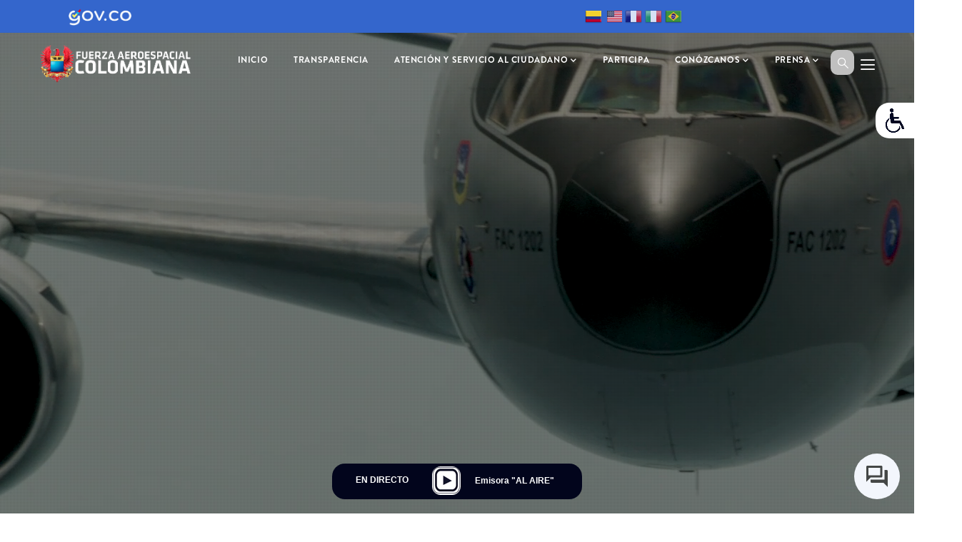

--- FILE ---
content_type: text/html; charset=UTF-8
request_url: https://www.fac.mil.co/?idcategoria=75514
body_size: 31312
content:


<!-- THEME DEBUG -->
<!-- THEME HOOK: 'html' -->
<!-- FILE NAME SUGGESTIONS:
   * html--front.html.twig
   * html--node--11732.html.twig
   * html--node--%.html.twig
   * html--node.html.twig
   x html.html.twig
-->
<!-- BEGIN OUTPUT from 'themes/gavias_vitaco/templates/page/html.html.twig' -->
<!DOCTYPE html>
<html lang="es" dir="ltr" prefix="content: http://purl.org/rss/1.0/modules/content/  dc: http://purl.org/dc/terms/  foaf: http://xmlns.com/foaf/0.1/  og: http://ogp.me/ns#  rdfs: http://www.w3.org/2000/01/rdf-schema#  schema: http://schema.org/  sioc: http://rdfs.org/sioc/ns#  sioct: http://rdfs.org/sioc/types#  skos: http://www.w3.org/2004/02/skos/core#  xsd: http://www.w3.org/2001/XMLSchema# ">
  <head> 
    <meta charset="utf-8" />
<meta name="description" content="Página Oficial de la Fuerza Aereoespacial Colombiana - volamos, entrenamos y combatimos para vencer y dominar el espacio y el ciberespacio, en defensa de la soberanía, la independencia, la integridad territorial, el orden constitucional y contribuir a los fines del estado." />
<meta name="abstract" content="Página Oficial de la Fuerza Aereoespacial Colombiana - volamos, entrenamos y combatimos para vencer y dominar el espacio y el ciberespacio, en defensa de la soberanía, la independencia, la integridad territorial, el orden constitucional y contribuir a los fines del estado." />
<meta name="keywords" content="FAC, Fuerza Aérea Colombiana, incorporación Fac, oficial fuerza aérea colombiana, Fuerzas militares de Colombia, Fuerza Aérea, suboficiales fuerza aerea, comandante fuerza aérea colombiana, pilotos fuerza aérea colombiana" />
<link rel="canonical" href="http://www.fac.mil.co/es" />
<meta name="robots" content="index, follow" />
<link rel="shortlink" href="http://www.fac.mil.co/es" />
<meta name="google" content="Volamos, entrenamos y combatimos para vencer y dominar el espacio y el ciberespacio, en defensa de la soberanía, la independencia, la integridad territorial, el orden constitucional y contribuir a los fines del estado. Volamos, entrenamos y combatimos para vencer y dominar el espacio y el ciberespacio, en defensa de la soberanía, la independencia, la integridad territorial, el orden constitucional y contribuir a los fines del estado." />
<meta name="Generator" content="Drupal 9 (https://www.drupal.org)" />
<meta name="MobileOptimized" content="width" />
<meta name="HandheldFriendly" content="true" />
<meta name="viewport" content="width=device-width, initial-scale=1.0" />
<link rel="icon" href="https://cdn979857.fac.mil.co/sites/default/files/fac.png" type="image/png" />
<script src="/sites/default/files/google_tag/etiqueta_general_tag_manager_www.fac.mil.co/google_tag.script.js?t81d7n" defer></script>
<script>window.a2a_config=window.a2a_config||{};a2a_config.callbacks=[];a2a_config.overlays=[];a2a_config.templates={};</script>

    <title>inicio | Fuerza Aeroespacial Colombiana</title>
    <style>
      a:focus,
      button:focus,
      input:focus,
      textarea:focus,
      .select:focus,
      div:focus {
        outline: 3px solid #FF0000!important; /* Color rojo brillante */
        outline-offset: 4px!important; /* Desplazamiento del borde */
        background-color: #5288f7!important; /* Fondo azul */
        color:#ffffff!important; /* Letra blanca*/
        box-shadow: 0 0 10px rgba(255, 0, 0, 0.5)!important; /* Sombra para mayor visibilidad */
      }

      /* Estilo específico para enlaces */
      a:focus {
        outline: 3px solid #FF0000!important; /* Color rojo brillante */
        outline-offset: 4px!important; /* Desplazamiento del borde */
        background-color: #5288f7!important; /* Fondo azul */
        color:#ffffff!important; /* Letra blanca*/
        box-shadow: 0 0 10px rgba(255, 0, 0, 0.5)!important; /* Sombra para mayor visibilidad */
      }
      .logo-top-upd {
        background-color: #3466CC;
        height: 46px;
      }
      .logo-top-upd a {
        position: relative;
        top: 0;
        left: 0;
        font-size: 0;
        display: inline-block;
      }
      .logo-top-upd a:before {
        position: absolute;
        top: -17px;
        left: 0;
        background-image: url("/sites/default/files/2025-11/header_govco.png");
        background-repeat: no-repeat;
        background-position: center;
        background-color: transparent;
        background-size: 90px;
        content: "";
        padding: 45px 100px 0 180px;
      }
      .logo-bottom {
        background-color: #3466CC!important;
        min-height: 45px;
      }
      .logo-bottom .inner .logo-gov img {
        height: 80px!important;
      }
      .logo-bottom .inner .logo-co img {
        width: 135px!important;
        height: auto;
      }
      .logo-bottom .inner {
        grid-template-rows: 150px!important;
        grid-template-columns: 150px 150px auto!important;
      }


    </style>
    <link rel="stylesheet" media="all" href="/modules/contrib/text_resize/css/accesibilidad.css?t81d7n" />
<link rel="stylesheet" media="all" href="/modules/contrib/text_resize/css/font-awesome.min.css?t81d7n" />
<link rel="stylesheet" media="all" href="/core/modules/system/css/components/ajax-progress.module.css?t81d7n" />
<link rel="stylesheet" media="all" href="/core/modules/system/css/components/align.module.css?t81d7n" />
<link rel="stylesheet" media="all" href="/core/modules/system/css/components/autocomplete-loading.module.css?t81d7n" />
<link rel="stylesheet" media="all" href="/core/modules/system/css/components/fieldgroup.module.css?t81d7n" />
<link rel="stylesheet" media="all" href="/core/modules/system/css/components/container-inline.module.css?t81d7n" />
<link rel="stylesheet" media="all" href="/core/modules/system/css/components/clearfix.module.css?t81d7n" />
<link rel="stylesheet" media="all" href="/core/modules/system/css/components/details.module.css?t81d7n" />
<link rel="stylesheet" media="all" href="/core/modules/system/css/components/hidden.module.css?t81d7n" />
<link rel="stylesheet" media="all" href="/core/modules/system/css/components/item-list.module.css?t81d7n" />
<link rel="stylesheet" media="all" href="/core/modules/system/css/components/js.module.css?t81d7n" />
<link rel="stylesheet" media="all" href="/core/modules/system/css/components/nowrap.module.css?t81d7n" />
<link rel="stylesheet" media="all" href="/core/modules/system/css/components/position-container.module.css?t81d7n" />
<link rel="stylesheet" media="all" href="/core/modules/system/css/components/progress.module.css?t81d7n" />
<link rel="stylesheet" media="all" href="/core/modules/system/css/components/reset-appearance.module.css?t81d7n" />
<link rel="stylesheet" media="all" href="/core/modules/system/css/components/resize.module.css?t81d7n" />
<link rel="stylesheet" media="all" href="/core/modules/system/css/components/sticky-header.module.css?t81d7n" />
<link rel="stylesheet" media="all" href="/core/modules/system/css/components/system-status-counter.css?t81d7n" />
<link rel="stylesheet" media="all" href="/core/modules/system/css/components/system-status-report-counters.css?t81d7n" />
<link rel="stylesheet" media="all" href="/core/modules/system/css/components/system-status-report-general-info.css?t81d7n" />
<link rel="stylesheet" media="all" href="/core/modules/system/css/components/tabledrag.module.css?t81d7n" />
<link rel="stylesheet" media="all" href="/core/modules/system/css/components/tablesort.module.css?t81d7n" />
<link rel="stylesheet" media="all" href="/core/modules/system/css/components/tree-child.module.css?t81d7n" />
<link rel="stylesheet" media="all" href="/core/modules/views/css/views.module.css?t81d7n" />
<link rel="stylesheet" media="all" href="/libraries/flexslider/flexslider.css?t81d7n" />
<link rel="stylesheet" media="all" href="/modules/contrib/blazy/css/blazy.css?t81d7n" />
<link rel="stylesheet" media="all" href="/modules/contrib/addtoany/css/addtoany.css?t81d7n" />
<link rel="stylesheet" media="all" href="/modules/simple_popup_blocks/css/simple_popup_blocks.css?t81d7n" />
<link rel="stylesheet" media="all" href="/modules/flexslider/assets/css/flexslider_img.css?t81d7n" />
<link rel="stylesheet" media="all" href="/modules/gavias_sliderlayer/vendor/revolution/css/settings.css?t81d7n" />
<link rel="stylesheet" media="all" href="/modules/gavias_content_builder/dist/css/frontend.css?t81d7n" />
<link rel="stylesheet" media="all" href="//fonts.googleapis.com/css?family=Montserrat:400,600,700,900" />
<link rel="stylesheet" media="all" href="//fonts.googleapis.com/css?family=Roboto:400,700" />
<link rel="stylesheet" media="all" href="/themes/gavias_vitaco/css/sliderlayer.css?t81d7n" />
<link rel="stylesheet" media="all" href="/themes/gavias_vitaco/css/font-awesome/css/all.min.css?t81d7n" />
<link rel="stylesheet" media="all" href="/themes/gavias_vitaco/css/icon.css?t81d7n" />
<link rel="stylesheet" media="all" href="/themes/gavias_vitaco/css/animate.css?t81d7n" />
<link rel="stylesheet" media="all" href="/themes/gavias_vitaco/vendor/owl-carousel/assets/owl.carousel.min.css?t81d7n" />
<link rel="stylesheet" media="all" href="/themes/gavias_vitaco/vendor/owl-carousel/assets/owl.theme.default.min.css?t81d7n" />
<link rel="stylesheet" media="all" href="/themes/gavias_vitaco/vendor/prettyphoto/css/prettyPhoto.css?t81d7n" />
<link rel="stylesheet" media="all" href="/themes/gavias_vitaco/vendor/ytplayer/css/jquery.mb.YTPlayer.min.css?t81d7n" />
<link rel="stylesheet" media="all" href="/themes/gavias_vitaco/vendor/magnific/magnific-popup.css?t81d7n" />
<link rel="stylesheet" media="all" href="/themes/gavias_vitaco/vendor/popup-gallery/css/lightgallery.min.css?t81d7n" />
<link rel="stylesheet" media="all" href="/themes/gavias_vitaco/vendor/popup-gallery/css/lg-transitions.min.css?t81d7n" />
<link rel="stylesheet" media="all" href="/themes/gavias_vitaco/vendor/slick/slick.css?t81d7n" />
<link rel="stylesheet" media="all" href="/themes/gavias_vitaco/css/jplayer.blue.monday.min.css?t81d7n" />
<link rel="stylesheet" media="all" href="/themes/gavias_vitaco/css/skins/blue/bootstrap.css?t81d7n" />
<link rel="stylesheet" media="all" href="/themes/gavias_vitaco/css/skins/blue/template.css?t81d7n" />
<link rel="stylesheet" media="all" href="/sites/default/files/asset_injector/css/galeria_de_imagenes_solucion_movile-468d72a7b86763db1378d9e42285fe39.css?t81d7n" />


    <script type="application/json" data-drupal-selector="drupal-settings-json">{"path":{"baseUrl":"\/","scriptPath":null,"pathPrefix":"es\/","currentPath":"node\/11732","currentPathIsAdmin":false,"isFront":true,"currentLanguage":"es","currentQuery":{"idcategoria":"75514"}},"pluralDelimiter":"\u0003","suppressDeprecationErrors":true,"ajaxPageState":{"libraries":"addtoany\/addtoany.front,asset_injector\/css\/galeria_de_imagenes_solucion_movile,blazy\/bio.ajax,core\/jquery,fac_search\/search_block,fb_likebox\/drupal.fb_likebox,flexslider\/integration,gavias_content_builder\/gavias_content_builder.assets.frontend,gavias_sliderlayer\/gavias_sliderlayer.assets.frontend,gavias_vitaco\/gavias_vitaco.skin.blue,gavias_vitaco\/global-styling,simple_popup_blocks\/simple_popup_blocks,statistics\/drupal.statistics,system\/base,text_resize\/text_resize,text_resize\/text_resize_example,views\/views.ajax,views\/views.module","theme":"gavias_vitaco","theme_token":null},"ajaxTrustedUrl":{"\/es\/search\/node":true},"simple_popup_blocks":{"settings":[]},"fbLikeboxAppId":"","fbLikeboxLanguage":"es_CO","statistics":{"data":{"nid":"11732"},"url":"\/core\/modules\/statistics\/statistics.php"},"flexslider":{"optionsets":{"flexslider_default_slider_w_thumbnail_slider":{"animation":"slide","animationSpeed":600,"direction":"horizontal","slideshow":false,"easing":"swing","smoothHeight":false,"reverse":false,"slideshowSpeed":7000,"animationLoop":false,"randomize":false,"startAt":0,"itemWidth":0,"itemMargin":0,"minItems":0,"maxItems":0,"move":0,"directionNav":true,"controlNav":false,"thumbCaptions":false,"thumbCaptionsBoth":false,"keyboard":true,"multipleKeyboard":false,"mousewheel":false,"touch":true,"prevText":"Previous","nextText":"Next","namespace":"flex-","selector":".slides \u003E li","sync":"#flexslider-2","asNavFor":"","initDelay":0,"useCSS":true,"video":false,"pausePlay":false,"pauseText":"Pause","playText":"Play","pauseOnAction":true,"pauseOnHover":false,"controlsContainer":".flex-control-nav-container","manualControls":""}},"instances":{"videos-minimizado":"flexslider_default_slider_w_thumbnail_slider"}},"views":{"ajax_path":"\/es\/views\/ajax","ajaxViews":{"views_dom_id:27d6ea7c940ffb0c55134e5ac1ec920c57858248917fd4c406d8b382b6e02b0e":{"view_name":"post_other","view_display_id":"block_7","view_args":"","view_path":"\/node\/11732","view_base_path":"noticias","view_dom_id":"27d6ea7c940ffb0c55134e5ac1ec920c57858248917fd4c406d8b382b6e02b0e","pager_element":0}}},"facSearchDomain":"https:\/\/www.fac.mil.co","cdn_url":"\/\/cdn979857.fac.mil.co","user":{"uid":0,"permissionsHash":"d2c7eba4714cd794d69f8fa44e8135aba9675bd89e061c4fdbb9b80be60ff1b7"}}</script>
<script src="/core/assets/vendor/jquery/jquery.min.js?v=3.6.0"></script>
<script src="/core/misc/drupalSettingsLoader.js?v=9.4.3"></script>
<script src="/sites/default/files/languages/es_9dBokzphXqzM6LcQjmw1ovITreoQPoNifmlWMx4AFMo.js?t81d7n"></script>
<script src="/core/misc/drupal.js?v=9.4.3"></script>
<script src="/core/misc/drupal.init.js?v=9.4.3"></script>
<script src="/themes/gavias_vitaco/vendor/jquery-migrate.min.js?v=1.3"></script>
<script src="https://cdnjs.cloudflare.com/ajax/libs/popper.js/1.12.9/umd/popper.min.js"></script>
<script src="/themes/gavias_vitaco/js/bootstrap.js?v=1.3"></script>
<script src="/themes/gavias_vitaco/js/imagesloader.min.js?v=1.3"></script>
<script src="/themes/gavias_vitaco/vendor/jquery.easing.js?v=1.3"></script>
<script src="/themes/gavias_vitaco/vendor/jquery.appear.js?v=1.3"></script>
<script src="/themes/gavias_vitaco/vendor/jquery.easypiechart.min.js?v=1.3"></script>
<script src="/themes/gavias_vitaco/vendor/owl-carousel/owl.carousel.js?v=1.3"></script>
<script src="/themes/gavias_vitaco/vendor/waypoint.js?v=1.3"></script>
<script src="/themes/gavias_vitaco/vendor/count-to.js?v=1.3"></script>
<script src="/themes/gavias_vitaco/vendor/masonry.pkgd.min.js?v=1.3"></script>
<script src="/themes/gavias_vitaco/vendor/isotope.pkgd.min.js?v=1.3"></script>
<script src="/themes/gavias_vitaco/vendor/aos.js?v=1.3"></script>
<script src="/themes/gavias_vitaco/vendor/prettyphoto/js/jquery.prettyPhoto.js?v=1.3"></script>
<script src="/themes/gavias_vitaco/vendor/ytplayer/js/jquery.mb.YTPlayer.min.js?v=1.3"></script>
<script src="/themes/gavias_vitaco/vendor/jquery.typer/src/jquery.typer.js?v=1.3"></script>
<script src="/themes/gavias_vitaco/vendor/magnific/jquery.magnific-popup.min.js?v=1.3"></script>
<script src="/themes/gavias_vitaco/vendor/particles/particles.min.js?v=1.3"></script>
<script src="/themes/gavias_vitaco/vendor/quotes_rotator/js/modernizr.custom.js?v=1.3"></script>
<script src="/themes/gavias_vitaco/vendor/quotes_rotator/js/jquery.cbpQTRotator.min.js?v=1.3"></script>
<script src="/themes/gavias_vitaco/vendor/jquery.nicescroll.min.js?v=1.3"></script>
<script src="/themes/gavias_vitaco/vendor/popup-gallery/js/lightgallery.min.js?v=1.3"></script>
<script src="/themes/gavias_vitaco/vendor/slick/slick.min.js?v=1.3"></script>
<script src="/themes/gavias_vitaco/vendor/InstagramFeed.js?v=1.3"></script>
<script src="/themes/gavias_vitaco/js/jquery.jplayer.min.js?v=1.3"></script>
<script src="/themes/gavias_vitaco/js/jquery.cookie.min.js?v=1.3"></script>
<script src="/themes/gavias_vitaco/js/main.js?v=1.3"></script>
<script src="/modules/gavias_sliderlayer/vendor/revolution/js/jquery.themepunch.tools.min.js?v=1.x"></script>
<script src="/modules/gavias_sliderlayer/vendor/revolution/js/jquery.themepunch.revolution.min.js?v=1.x"></script>
<script src="/modules/gavias_sliderlayer/vendor/revolution/js/extensions/revolution.extension.actions.min.js?v=1.x"></script>
<script src="/modules/gavias_sliderlayer/vendor/revolution/js/extensions/revolution.extension.carousel.min.js?v=1.x"></script>
<script src="/modules/gavias_sliderlayer/vendor/revolution/js/extensions/revolution.extension.kenburn.min.js?v=1.x"></script>
<script src="/modules/gavias_sliderlayer/vendor/revolution/js/extensions/revolution.extension.layeranimation.min.js?v=1.x"></script>
<script src="/modules/gavias_sliderlayer/vendor/revolution/js/extensions/revolution.extension.migration.min.js?v=1.x"></script>
<script src="/modules/gavias_sliderlayer/vendor/revolution/js/extensions/revolution.extension.navigation.min.js?v=1.x"></script>
<script src="/modules/gavias_sliderlayer/vendor/revolution/js/extensions/revolution.extension.parallax.min.js?v=1.x"></script>
<script src="/modules/gavias_sliderlayer/vendor/revolution/js/extensions/revolution.extension.slideanims.min.js?v=1.x"></script>
<script src="/modules/gavias_sliderlayer/vendor/revolution/js/extensions/revolution.extension.video.min.js?v=1.x"></script>


    <link rel="stylesheet" href="/themes/gavias_vitaco/css/custom.css" media="screen" />
    <link rel="stylesheet" href="/themes/gavias_vitaco/css/update.css" media="screen" />

    

          <style type="text/css">
        .medianoche{background:#02051C;}.traductor {float: right;position: relative;top: -42px;height: 0px;right: 210px;}.post-content .post-title .text-arr a {font-size: 16px;}.fnd {background: transparent;}@keyframes fade-in-up { 0% { opacity: 0;} 100% { transform: translateY(0); opacity: 1;}}.video iframe { max-width: 100%; max-height: 100%;}.media-oembed-content.stuck { position: fixed; top: 450px; left: 20px; width: 300px; height: 170px; transform: translateY(100%); animation: fade-in-up 0.75s ease forwards; z-index: 999 !important;}.mfp-iframe-scaler.stuck {position: fixed;top: 450px;left: 20px;width: 300px;height: 170px;transform: translateY(100%);animation: fade-in-up 0.75s ease forwards;z-index: 999 !important;}.mfp-iframe.stuck {position: fixed;top: 450px;left: 20px;width: 300px;height: 170px;transform: translateY(100%);animation: fade-in-up 0.75s ease forwards;z-index: 999 !important;}.mfp-iframe.stuck-a { position: fixed; top: 0px; left: 20px; width: 300px; height: 170px; transform: translateY(100%); animation: fade-in-up 0.75s ease forwards; z-index: 999 !important;}.flexslider {background:none !important;border:none !important;}.views-field.views-field-field-fiel-pag-video-youtube {float:left;margin-right: 35px;}.views-field.views-field-field-youtube-api-field {float:left;margin-right: 35px;}.flex-direction-nav a {height:54px;}.gbb-row-wrapper .bb-container {z-index: 1;position: inherit !important;}.gbb-row.special-row .row-wrapper {z-index: 1;}.mtop {margin-top: 50px;}.youtube-player{max-width: 100%}.youtube-container.stuck { position: fixed; top: 450px; left: 20px; width: 300px; height: 170px; transform: translateY(100%); animation: fade-in-up 0.75s ease forwards; z-index: 999 !important; padding-bottom:0px;}.popout-video--popout:hover .popout-video__controls {opacity: 3;}.popout-video video {width: 100%;vertical-align: middle;}.popout-video__controls {position: absolute;top: 0;left: 0;width: 100%;padding: 0.5rem;background: black;background: linear-gradient(0deg, rgba(0, 0, 0, 0) 0%, black 100%);z-index: 1;display: flex;justify-content: flex-end;opacity: 1;transition: opacity 0.25s ease;pointer-events: none;display:none;}.popout-video__controls .close-video {width: 1.77rem;height: 1.7rem;cursor: pointer;display: flex;justify-content: center;align-items: center;pointer-events: all;border-radius: 50%;transition: background 0.25s ease;float: right;margin-right: 12px;}.popout-video__controls .close-video:hover {background: rgba(50, 50, 50, 0.4);}.popout-video__controls .close-video:before, .popout-video__controls .close-video:after {content: "";position: absolute;margin: auto;width: 1rem;height: 2px;background: #fff;}.popout-video__controls .close-video:before {transform: rotate(45deg);}.popout-video__controls .close-video:after {transform: rotate(-45deg);}.oculta{display:none;}@mediaonly screen and (min-width:1281px) and (max-width:1920px) { .media-oembed-content.stuck {left: 23%; }}@media only screen and (min-width:320px) and (max-width:780px) { .contenedor-campanas {top: 60% !important; right: 50px !important; } .traductor {float: none;position: relative;top: -20px;height: 60px;right: 0px;text-align: center;}}.contenedor-campanas {position: fixed;left: 0px;top: 60%;z-index: 999;}.zoom{transition: width 2s, height 2s, transform 2s;}.zoom:hover{transform : scale(1.2);}a.font_resize-button {padding-top: 3px;padding-bottom: 22px;}.logo-top a {text-indent: -999px;}#edit-visitors-date-filter .fieldset-wrapper h4 {float: left;}#edit-from{float: left;margin-right: 40%;}.js-form-item.form-item.js-form-type-select.form-item-from-month.js-form-item-from-month.form-no-label {float: left;}.js-form-item.form-item.js-form-type-select.form-item-from-day.js-form-item-from-day.form-no-label {float: left;}.js-form-item.form-item.js-form-type-select.form-item-from-year.js-form-item-from-year.form-no-label{float: left;}.js-form-item.form-item.js-form-type-select.form-item-to-month.js-form-item-to-month.form-no-label {float: left;}.js-form-item.form-item.js-form-type-select.form-item-to-day.js-form-item-to-day.form-no-label {float: left;}.js-form-item.form-item.js-form-type-select.form-item-to-year.js-form-item-to-year.form-no-label {float: left;}.edit-visitors-date-filter--description {text-align: right;}#visitors_chart{margin: 0px auto;}#simplenews-confirm-removal a#edit-cancel {display:none;}a.gtflag {background-image: url(/sites/default/files/2021-12/24a.png) !important;}a.gtflag:hover {background-image: url(/sites/default/files/2021-12/24a.png) !important;}.jp-audio .jp-interface, .jp-audio-stream .jp-interface {height: 46px;}.jp-audio, .jp-audio-stream, .jp-video {background-color: transparent;}.jp-jplayer {background-color: transparent;}.jp-details {background-color: transparent;border: none;float: left;width: 40%;}.jp-volume-controls {top: 20px;}.jp-interface {background-color: transparent;width: 60%;float: left;}.jp-audio-stream .jp-controls {top: 4px;}.jp-audio-stream .jp-controls {position: absolute;top: 4px;left: 0px;width: 40px;}.jp-details .jp-title2 {margin: 0;padding: 14px 10px;font-size: .72em;font-weight: 700;color: #fff;}body.boxed div.body-page {background: #fff;margin-top: -30px;}span.text-danger{display: inline-block;margin-left: 10px;color:red;}#user-login-form .form-item label {width: auto;}.boton-f-revista3 {position: fixed;left: 1170px;top: 60%;z-index:999;}.gva-search-region .search-content {width: 432px;padding:1px;}form.search-block-form input#edit-keys {min-width: 424px;border-radius: 7px;}form.search-block-form input#edit-keys--2 {min-width: 424px;border-radius: 7px;}.gva-search-region {position: absolute;right: 44px;top: 50%;margin-top: -20px;z-index: 9;background-color: #c0c0c0;padding: 8px 8px 2px 10px;border-radius: 10px;}i.gv-icon-52 {font-size: 15px;}.gva-search-region .search-content form.search-block-form input[id*=edit-submit] {right: 12px;top: 6px;}.gva-search-region .search-content form.search-block-form {padding-right: 0px;margin-top: 2px;margin-bottom: 2px;}.gva-search-region .search-content form.search-block-form input#edit-keys {height: 46px;}.gva-search-region .search-content form.search-block-form input#edit-keys--2 {height: 46px;}.boton-f-revista {position: fixed;z-index: 999;bottom: 0px;width: 100%;max-width: 1170px;}.contenedor-emisora-online {height: 50px;position: relative;width: 350px;background-color: #02051c;margin: 0px auto;border-radius: 18px;}.jp-interface {background-color: transparent;width: 60%;float: left;}.jp-audio-stream .jp-controls {top: 4px;}.jp-audio-stream .jp-controls {position: absolute;top: 4px;left: 0px;width: 40px;}.jp-details .jp-title2 {margin: 0;padding: 14px 10px;font-size: .72em;font-weight: 700;color: #fff;}.senal-en-vivo {color: #fff;text-align: left;padding-top: 15px;margin-left: 60px;font-size: .72em;font-weight: 700;}.jp-audio-stream {width: 350px;border: none;}.jp-state-playing .jp-play {border-radius: 12px;}.jp-play {border-radius: 12px;}input#edit-submit--2 {margin-bottom: 50px;}div#block-widgetemisora {margin-bottom: 0px;}.underlined {text-decoration: underline;}}img.zoom {transition: transform 0.3s ease;}img.zoom:hover {transform: scale(1.15);}.skeleton {background: linear-gradient(90deg, #eee 25%, #f5f5f5 37%, #eee 63%);background-size: 400% 100%;animation: shimmer 1.4s infinite;}@keyframes shimmer {to { background-position: -400% 0; }}.card {transition: transform .3s ease, box-shadow .3s ease;}.card:hover {transform: translateY(-10px);box-shadow: 0 15px 30px rgba(0,0,0,.2);}.nav ul li a {position: relative; }.nav ul li a::after {content: "";position: absolute;left: 0;bottom: -6px; width: 0;height: 2px;background-color: #f1c40f;transition: width 0.25s ease;pointer-events: none;}.nav ul li:hover > a::after {width: 100%;}
      </style>
    
          <style class="customize"></style>
    
  </head>

  
  <body class="gavias-content-builder hidden-title layout-no-sidebars wide frontpage node--type-page" style="overflow-y: hidden;">

    <a href="#main-content" class="visually-hidden focusable" style="display:none!important;">
      Pasar al contenido principal
    </a>
    <div class="background-img-fixed"></div>
    <div class="logo-top-upd">
      <a href="https://www.gov.co/" alt="Logo - Gobierno Digital - Sitio Oficial GOV.CO" title="Ir a Gobierno Digital - Sitio Oficial GOV.CO">Logo Top</a>
    </div>

      

    
    

<!-- THEME DEBUG -->
<!-- THEME HOOK: 'off_canvas_page_wrapper' -->
<!-- BEGIN OUTPUT from 'core/modules/system/templates/off-canvas-page-wrapper.html.twig' -->
  <div class="dialog-off-canvas-main-canvas" data-off-canvas-main-canvas>
    

<!-- THEME DEBUG -->
<!-- THEME HOOK: 'page' -->
<!-- FILE NAME SUGGESTIONS:
   * page--front.html.twig
   * page--node--11732.html.twig
   * page--node--%.html.twig
   x page--layout--fw.html.twig
   * page--node.html.twig
   * page.html.twig
-->
<!-- BEGIN OUTPUT from 'themes/gavias_vitaco/templates/page/page-layout/page--layout--fw.html.twig' -->
<div class="gva-body-wrapper">
	<div class="body-page gva-body-page">
	   <header id="header" class="header-v2">
              

   <div class="header-main gv-sticky-menu">
      <div class="container header-content-layout">
         <div class="header-main-inner p-relative">
            <div class="row">
              <div class="col-md-12 col-sm-12 col-xs-12 content-inner">
                <div class="branding" tabindex="1">
                                                        

<!-- THEME DEBUG -->
<!-- THEME HOOK: 'region' -->
<!-- FILE NAME SUGGESTIONS:
   * region--branding.html.twig
   x region.html.twig
-->
<!-- BEGIN OUTPUT from 'core/modules/system/templates/region.html.twig' -->
  <div>
    

<!-- THEME DEBUG -->
<!-- THEME HOOK: 'block' -->
<!-- FILE NAME SUGGESTIONS:
   * block--gavias-vitaco-sitebranding.html.twig
   x block--system-branding-block.html.twig
   * block--system.html.twig
   * block.html.twig
-->
<!-- BEGIN OUTPUT from 'themes/gavias_vitaco/templates/block/block--system-branding-block.html.twig' -->

      <a href="/es" title="Sitio Web Oficial Fuerza Aeroespacial Colombiana " rel="home" class="site-branding-logo">
        
        <img class="logo-site" src="https://cdn979857.fac.mil.co/sites/default/files/logo_fac_aeroespacial.png" alt="Sitio Web Oficial Fuerza Aeroespacial Colombiana "/>
        
    </a>
        <div class="site-branding__text">
          </div>
  
<!-- END OUTPUT from 'themes/gavias_vitaco/templates/block/block--system-branding-block.html.twig' -->


  </div>

<!-- END OUTPUT from 'core/modules/system/templates/region.html.twig' -->


                    
                </div>
                <div class="header-inner clearfix">
                  <div class="main-menu">
                    <div class="area-main-menu">
                      <div class="area-inner">
                        <div class="gva-offcanvas-mobile">
                          <div class="close-offcanvas hidden" tabindex="2">
                                                        <i class="fa fa-times"></i>
                          </div>
                          <div class="main-menu-inner" tabindex="3">
                                                                                      

<!-- THEME DEBUG -->
<!-- THEME HOOK: 'region' -->
<!-- FILE NAME SUGGESTIONS:
   * region--main-menu.html.twig
   x region.html.twig
-->
<!-- BEGIN OUTPUT from 'core/modules/system/templates/region.html.twig' -->
  <div>
    

<!-- THEME DEBUG -->
<!-- THEME HOOK: 'block' -->
<!-- FILE NAME SUGGESTIONS:
   * block--gtranslate.html.twig
   * block--gtranslate-block.html.twig
   * block--gtranslate.html.twig
   x block.html.twig
-->
<!-- BEGIN OUTPUT from 'themes/gavias_vitaco/templates/block/block.html.twig' -->
<div id="block-gtranslate" class="traductor block block-gtranslate block-gtranslate-block no-title">
  
    
      <div class="content block-content">
      

<!-- THEME DEBUG -->
<!-- THEME HOOK: 'gtranslate' -->
<!-- BEGIN OUTPUT from 'modules/contrib/gtranslate/templates/gtranslate.html.twig' -->

<div class="gtranslate">
<script>eval(unescape("eval%28function%28p%2Ca%2Cc%2Ck%2Ce%2Cr%29%7Be%3Dfunction%28c%29%7Breturn%28c%3Ca%3F%27%27%3Ae%28parseInt%28c/a%29%29%29+%28%28c%3Dc%25a%29%3E35%3FString.fromCharCode%28c+29%29%3Ac.toString%2836%29%29%7D%3Bif%28%21%27%27.replace%28/%5E/%2CString%29%29%7Bwhile%28c--%29r%5Be%28c%29%5D%3Dk%5Bc%5D%7C%7Ce%28c%29%3Bk%3D%5Bfunction%28e%29%7Breturn%20r%5Be%5D%7D%5D%3Be%3Dfunction%28%29%7Breturn%27%5C%5Cw+%27%7D%3Bc%3D1%7D%3Bwhile%28c--%29if%28k%5Bc%5D%29p%3Dp.replace%28new%20RegExp%28%27%5C%5Cb%27+e%28c%29+%27%5C%5Cb%27%2C%27g%27%29%2Ck%5Bc%5D%29%3Breturn%20p%7D%28%276%207%28a%2Cb%29%7Bn%7B4%282.9%29%7B3%20c%3D2.9%28%22o%22%29%3Bc.p%28b%2Cf%2Cf%29%3Ba.q%28c%29%7Dg%7B3%20c%3D2.r%28%29%3Ba.s%28%5C%27t%5C%27+b%2Cc%29%7D%7Du%28e%29%7B%7D%7D6%20h%28a%29%7B4%28a.8%29a%3Da.8%3B4%28a%3D%3D%5C%27%5C%27%29v%3B3%20b%3Da.w%28%5C%27%7C%5C%27%29%5B1%5D%3B3%20c%3B3%20d%3D2.x%28%5C%27y%5C%27%29%3Bz%283%20i%3D0%3Bi%3Cd.5%3Bi++%294%28d%5Bi%5D.A%3D%3D%5C%27B-C-D%5C%27%29c%3Dd%5Bi%5D%3B4%282.j%28%5C%27k%5C%27%29%3D%3DE%7C%7C2.j%28%5C%27k%5C%27%29.l.5%3D%3D0%7C%7Cc.5%3D%3D0%7C%7Cc.l.5%3D%3D0%29%7BF%286%28%29%7Bh%28a%29%7D%2CG%29%7Dg%7Bc.8%3Db%3B7%28c%2C%5C%27m%5C%27%29%3B7%28c%2C%5C%27m%5C%27%29%7D%7D%27%2C43%2C43%2C%27%7C%7Cdocument%7Cvar%7Cif%7Clength%7Cfunction%7CGTranslateFireEvent%7Cvalue%7CcreateEvent%7C%7C%7C%7C%7C%7Ctrue%7Celse%7CdoGTranslate%7C%7CgetElementById%7Cgoogle_translate_element2%7CinnerHTML%7Cchange%7Ctry%7CHTMLEvents%7CinitEvent%7CdispatchEvent%7CcreateEventObject%7CfireEvent%7Con%7Ccatch%7Creturn%7Csplit%7CgetElementsByTagName%7Cselect%7Cfor%7CclassName%7Cgoog%7Cte%7Ccombo%7Cnull%7CsetTimeout%7C500%27.split%28%27%7C%27%29%2C0%2C%7B%7D%29%29"))</script><style>div.skiptranslate,#google_translate_element2,#goog-gt-{display:none!important}body{top:0!important}</style><div id="google_translate_element2"></div>
<script>function googleTranslateElementInit2() {new google.translate.TranslateElement({pageLanguage: 'es', autoDisplay: false}, 'google_translate_element2');}</script>
<script src="https://translate.google.com/translate_a/element.js?cb=googleTranslateElementInit2"></script><style>
a.gtflag {background-image:url('/modules/contrib/gtranslate/gtranslate-files/24a.png');}
a.gtflag:hover {background-image:url('/modules/contrib/gtranslate/gtranslate-files/24.png');}
</style><a href="javascript:doGTranslate('es|es')" title="Spanish" class="gtflag" style="font-size:24px;padding:1px 0;background-repeat:no-repeat;background-position:-600px -200px;"><img src="/modules/contrib/gtranslate/gtranslate-files/blank.png" height="24" width="24" style="border:0;vertical-align:top;" alt="Spanish" /></a> <a href="javascript:doGTranslate('es|en')" title="English" class="gtflag" style="font-size:24px;padding:1px 0;background-repeat:no-repeat;background-position:-0px -0px;"><img src="/modules/contrib/gtranslate/gtranslate-files/blank.png" height="24" width="24" style="border:0;vertical-align:top;" alt="English" /></a> <a href="javascript:doGTranslate('es|fr')" title="French" class="gtflag" style="font-size:24px;padding:1px 0;background-repeat:no-repeat;background-position:-200px -100px;"><img src="/modules/contrib/gtranslate/gtranslate-files/blank.png" height="24" width="24" style="border:0;vertical-align:top;" alt="French" /></a> <a href="javascript:doGTranslate('es|it')" title="Italian" class="gtflag" style="font-size:24px;padding:1px 0;background-repeat:no-repeat;background-position:-600px -100px;"><img src="/modules/contrib/gtranslate/gtranslate-files/blank.png" height="24" width="24" style="border:0;vertical-align:top;" alt="Italian" /></a> <a href="javascript:doGTranslate('es|pt')" title="Portuguese" class="gtflag" style="font-size:24px;padding:1px 0;background-repeat:no-repeat;background-position:-300px -200px;"><img src="/modules/contrib/gtranslate/gtranslate-files/blank.png" height="24" width="24" style="border:0;vertical-align:top;" alt="Portuguese" /></a> 
</div>
<!-- END OUTPUT from 'modules/contrib/gtranslate/templates/gtranslate.html.twig' -->


    </div>
  </div>

<!-- END OUTPUT from 'themes/gavias_vitaco/templates/block/block.html.twig' -->



<!-- THEME DEBUG -->
<!-- THEME HOOK: 'block' -->
<!-- FILE NAME SUGGESTIONS:
   * block--gavias-vitaco-mainnavigation.html.twig
   * block--system-menu-block--main.html.twig
   x block--system-menu-block.html.twig
   * block--system.html.twig
   * block.html.twig
-->
<!-- BEGIN OUTPUT from 'themes/gavias_vitaco/templates/block/block--system-menu-block.html.twig' -->
<nav aria-labelledby="block-gavias-vitaco-mainnavigation-menu" id="block-gavias-vitaco-mainnavigation" class="block block-menu navigation menu--main">
          
  
  <h2  class="visually-hidden block-title block-title" id="block-gavias-vitaco-mainnavigation-menu"><span>Main navigation</span></h2>
  
  <div class="block-content">
                 

<!-- THEME DEBUG -->
<!-- THEME HOOK: 'menu__main' -->
<!-- FILE NAME SUGGESTIONS:
   x menu--main.html.twig
   x menu--main.html.twig
   * menu.html.twig
-->
<!-- BEGIN OUTPUT from 'themes/gavias_vitaco/templates/navigation/menu--main.html.twig' -->

<div class="gva-navigation">

              <ul  class="clearfix gva_menu gva_menu_main">
      
                              
            <li  class="menu-item nav">
        <a href="/es">          INICIO        </a>
          
              </li>
                          
            <li  class="menu-item nav">
        <a href="/es/transparencia-y-acceso-la-informacion-publica">          TRANSPARENCIA        </a>
          
              </li>
                          
            <li  class="menu-item menu-item--expanded nav">
        <a href="#atencion-ciudadana">          ATENCIÓN Y SERVICIO AL CIUDADANO<span class="icaret nav-plus fas fa-chevron-down"></span>        </a>
          
                      <ul class="menu sub-menu">
                              
            <li  class="menu-item menu-item--expanded">
        <a href="/es/atencion-al-ciudadano">          - Mecanismos para la atención al ciudadano<span class="icaret nav-plus fas fa-chevron-down"></span>        </a>
          
                      <ul class="menu sub-menu">
                              
            <li  class="menu-item">
        <a href="/es/atencion-al-ciudadano">          - Atención y orientación ciudadana        </a>
          
              </li>
                          
            <li  class="menu-item">
        <a href="https://pqrsd.fac.mil.co/Account/Login?ReturnUrl=/">          - Crear o consultar PQRSDF        </a>
          
              </li>
                          
            <li  class="menu-item">
        <a href="/es/atencion-al-ciudadano">          - Pida su cita        </a>
          
              </li>
                          
            <li  class="menu-item">
        <a href="https://encuestas.fac.mil.co/surveymobile.aspx/encuesta_percepcion_ciudadano">          - Encuesta de percepción Servicio de Atención y Orientación a los Ciudadanos        </a>
          
              </li>
                          
            <li  class="menu-item">
        <a href="/es/atencion-al-ciudadano/preguntas-frecuentes">          - Preguntas frecuentes        </a>
          
              </li>
        </ul>
        </li>
                          
            <li  class="menu-item menu-item--expanded">
        <a href="">          - Trámites y servicios<span class="icaret nav-plus fas fa-chevron-down"></span>        </a>
          
                      <ul class="menu sub-menu">
                              
            <li  class="menu-item">
        <a href="/es/planeacion/tramites">          - Trámites        </a>
          
              </li>
                          
            <li  class="menu-item">
        <a href="/es/tramites-y-servicios/expedicion-concepto-tecnico-de-altura">          - Expedición Concepto Técnico de Altura        </a>
          
              </li>
                          
            <li  class="menu-item">
        <a href="https://poderespacial.fac.mil.co/es/form/formato">          - Registro lanzamiento de vehículos orbitales y suborbitales        </a>
          
              </li>
                          
            <li  class="menu-item">
        <a href="https://simfac.fac.mil.co/">          - Meteorología SIMFAC        </a>
          
              </li>
                          
            <li  class="menu-item">
        <a href="/es/tramites-y-servicios/pagos-en-linea">          - Pagos en línea        </a>
          
              </li>
                          
            <li  class="menu-item">
        <a href="https://www.fac.mil.co/es/form/solicitud-certificados">          - Certificado electrónico de tiempos laborados – CETIL        </a>
          
              </li>
                          
            <li  class="menu-item">
        <a href="https://www.fac.mil.co/es/form/solicitud-certificados">          - Certificado Tiempo de Servicio Militar        </a>
          
              </li>
        </ul>
        </li>
                          
            <li  class="menu-item">
        <a href="/es/transparencia-y-acceso-la-informacion-publica/anticorrupcion">          - Lucha contra la corrupción        </a>
          
              </li>
                          
            <li  class="menu-item">
        <a href="/es/form/form-anticorrupcion">          - Denuncie actos de corrupción        </a>
          
              </li>
                          
            <li  class="menu-item">
        <a href="https://www.incorporacion.mil.co/">          - Incorporación        </a>
          
              </li>
                          
            <li  class="menu-item">
        <a href="/es/notificaciones">          - Notificaciones y avisos        </a>
          
              </li>
                          
            <li  class="menu-item">
        <a href="/es/transparencia-y-acceso-la-informacion-publica/directorio">          - Directorio        </a>
          
              </li>
                          
            <li  class="menu-item">
        <a href="/es/videos">          - Información con lenguaje de señas        </a>
          
              </li>
                          
            <li  class="menu-item">
        <a href="https://www.fac.mil.co/es/notificaciones?title=&amp;field_autor_value=&amp;field_tipo_de_notificacion__value_op=or&amp;field_tipo_de_notificacion__value=6">          - Ofrecimiento enajenación de bienes a título gratuito a Entidades Estatales        </a>
          
              </li>
        </ul>
        </li>
                          
            <li  class="menu-item nav">
        <a href="/es/participa">          PARTICIPA        </a>
          
              </li>
                          
            <li  class="menu-item menu-item--expanded nav">
        <a href="#conozcanos">          CONÓZCANOS<span class="icaret nav-plus fas fa-chevron-down"></span>        </a>
          
                      <ul class="menu sub-menu">
                              
            <li  class="menu-item menu-item--expanded">
        <a href="#informacion-institucional">          - Información Institucional<span class="icaret nav-plus fas fa-chevron-down"></span>        </a>
          
                      <ul class="menu sub-menu">
                              
            <li  class="menu-item">
        <a href="/es/conozcanos/comandante-fuerza-aerea-colombiana">          - Comandante FAC        </a>
          
              </li>
                          
            <li  class="menu-item">
        <a href="/es/conozcanos/mision-vision-y-funciones">          - Misión, visión y funciones        </a>
          
              </li>
                          
            <li  class="menu-item">
        <a href="/es/conozcanos/principios-y-valores">          - Principios y Valores        </a>
          
              </li>
                          
            <li  class="menu-item">
        <a href="/es/conozcanos/linea-de-mando">          - Línea de Mando        </a>
          
              </li>
                          
            <li  class="menu-item">
        <a href="/es/conozcanos/simbolos-fuerza-aerea">          - Símbolos        </a>
          
              </li>
                          
            <li  class="menu-item">
        <a href="/es/conozcanos/estructura">          - Estructura        </a>
          
              </li>
                          
            <li  class="menu-item">
        <a href="/es/conozcanos/glosario">          - Glosario        </a>
          
              </li>
                          
            <li  class="menu-item">
        <a href="/es/conozcanos/grados-militares">          - Grados militares FAC        </a>
          
              </li>
        </ul>
        </li>
                          
            <li  class="menu-item menu-item--expanded">
        <a href="">          - Otras dependencias<span class="icaret nav-plus fas fa-chevron-down"></span>        </a>
          
                      <ul class="menu sub-menu">
                              
            <li  class="menu-item">
        <a href="/es/unidades-aereas-y-escuelas-de-formacion">          - Unidades Aéreas y Escuelas de Formación        </a>
          
              </li>
                          
            <li  class="menu-item">
        <a href="https://aaaes.fac.mil.co/">          - Autoridad Aeronáutica Aviación de Estado        </a>
          
              </li>
                          
            <li  class="menu-item">
        <a href="/es/acofa">          - Agencia de Compras Fuerza Aérea Colombiana        </a>
          
              </li>
                          
            <li  class="menu-item">
        <a href="/es/conozcanos/jefatura-de-familia-y-bienestar-social">          - Jefatura de Familia y Bienestar Social        </a>
          
              </li>
                          
            <li  class="menu-item">
        <a href="https://www.revistaaeronautica.mil.co/">          - Revista Aeronáutica        </a>
          
              </li>
                          
            <li  class="menu-item">
        <a href="/es/emisorafac">          - Emisora Fuerza Aeroespacial Colombiana        </a>
          
              </li>
                          
            <li  class="menu-item">
        <a href="/es/conozcanos/porfac">          - Profesionales Oficiales de Reserva        </a>
          
              </li>
        </ul>
        </li>
                          
            <li  class="menu-item menu-item--expanded">
        <a href="https://www.fac.mil.co/">          - Planeación<span class="icaret nav-plus fas fa-chevron-down"></span>        </a>
          
                      <ul class="menu sub-menu">
                              
            <li  class="menu-item">
        <a href="/es/edaesfac2042">          - Estrategia para el Desarrollo Aéreo y Espacial 2042        </a>
          
              </li>
                          
            <li  class="menu-item">
        <a href="/es/transparencia-y-acceso-la-informacion-publica">          - Transparencia y acceso a la información pública        </a>
          
              </li>
        </ul>
        </li>
                          
            <li  class="menu-item">
        <a href="/es/contratacion">          - Contratación        </a>
          
              </li>
                          
            <li  class="menu-item">
        <a href="/es/memoria-historica-y-contexto">          - Memoria Histórica y Contexto        </a>
          
              </li>
                          
            <li  class="menu-item">
        <a href="/es/conozcanos/oferta-de-la-fuerza-aeroespacial">          - Oferta FAC        </a>
          
              </li>
                          
            <li  class="menu-item">
        <a href="/es/conozcanos/informacion-para-ninos-ninas-y-adolescentes">          - Información para niños, niñas y adolescentes        </a>
          
              </li>
                          
            <li  class="menu-item">
        <a href="/es/mujeres">          - La Mujer en la FAC        </a>
          
              </li>
                          
            <li  class="menu-item">
        <a href="/es/transparencia-y-acceso-la-informacion-publica/normatividad">          - Normatividad        </a>
          
              </li>
        </ul>
        </li>
                          
            <li  class="menu-item menu-item--expanded nav">
        <a href="">          PRENSA<span class="icaret nav-plus fas fa-chevron-down"></span>        </a>
          
                      <ul class="menu sub-menu">
                              
            <li  class="menu-item">
        <a href="/es/noticias">          - Noticias        </a>
          
              </li>
                          
            <li  class="menu-item">
        <a href="/es/comunicados">          - Comunicados        </a>
          
              </li>
                          
            <li  class="menu-item">
        <a href="/es/galeria-fotografica">          - Galería fotográfica        </a>
          
              </li>
                          
            <li  class="menu-item">
        <a href="/es/videos">          - Galería videos        </a>
          
              </li>
                          
            <li  class="menu-item">
        <a href="/es/ejercicios-operaciones-internacionales">          - Ejercicios y operaciones internacionales        </a>
          
              </li>
        </ul>
        </li>
        </ul>
  

</div>


<!-- END OUTPUT from 'themes/gavias_vitaco/templates/navigation/menu--main.html.twig' -->


        </div>  
</nav>

<!-- END OUTPUT from 'themes/gavias_vitaco/templates/block/block--system-menu-block.html.twig' -->


  </div>

<!-- END OUTPUT from 'core/modules/system/templates/region.html.twig' -->


                                                      </div>

                                                  </div>
                        
                        <div id="menu-bar" class="menu-bar d-lg-none d-xl-none" tabindex="4">
                                                    <span class="one"></span>
                          <span class="two"></span>
                          <span class="three"></span>
                        </div>

                                                  <div class="quick-side-icon d-none d-lg-block d-xl-block" tabindex="5">
                                                        <div class="icon"><a href="#"><span class="qicon gv-icon-103"></span></a></div>
                          </div>
                        
                                                  <div class="gva-search-region search-region" tabindex="6">
                                                        <span class="icon"><i class="gv-icon-52"></i></span>
                            <div class="search-content">  
                              

<!-- THEME DEBUG -->
<!-- THEME HOOK: 'region' -->
<!-- FILE NAME SUGGESTIONS:
   * region--search.html.twig
   x region.html.twig
-->
<!-- BEGIN OUTPUT from 'core/modules/system/templates/region.html.twig' -->
  <div>
    

<!-- THEME DEBUG -->
<!-- THEME HOOK: 'block' -->
<!-- FILE NAME SUGGESTIONS:
   * block--gavias-vitaco-searchform.html.twig
   x block--search-form-block.html.twig
   * block--search.html.twig
   * block.html.twig
-->
<!-- BEGIN OUTPUT from 'themes/gavias_vitaco/templates/block/block--search-form-block.html.twig' -->
<div class="search-block-form block block-search container-inline" data-drupal-selector="search-block-form" id="block-gavias-vitaco-searchform" role="search">
  
    
      

<!-- THEME DEBUG -->
<!-- THEME HOOK: 'form' -->
<!-- FILE NAME SUGGESTIONS:
   x form--search-block-form.html.twig
   * form.html.twig
-->
<!-- BEGIN OUTPUT from 'themes/gavias_vitaco/templates/block/form--search-block-form.html.twig' -->
<form action="/es/search/node" method="get" id="search-block-form" accept-charset="UTF-8" class="search-form search-block-form">
  

<!-- THEME DEBUG -->
<!-- THEME HOOK: 'form_element' -->
<!-- BEGIN OUTPUT from 'core/modules/system/templates/form-element.html.twig' -->
<div class="js-form-item form-item js-form-type-search form-item-keys js-form-item-keys form-no-label">
      

<!-- THEME DEBUG -->
<!-- THEME HOOK: 'form_element_label' -->
<!-- BEGIN OUTPUT from 'core/modules/system/templates/form-element-label.html.twig' -->
<label for="edit-keys" class="visually-hidden">Buscar</label>
<!-- END OUTPUT from 'core/modules/system/templates/form-element-label.html.twig' -->


        

<!-- THEME DEBUG -->
<!-- THEME HOOK: 'input__search' -->
<!-- FILE NAME SUGGESTIONS:
   * input--search.html.twig
   x input.html.twig
-->
<!-- BEGIN OUTPUT from 'core/modules/system/templates/input.html.twig' -->
<input title="Escriba lo que quiere buscar." data-drupal-selector="edit-keys" type="search" id="edit-keys" name="keys" value="" size="15" maxlength="128" class="form-search" />

<!-- END OUTPUT from 'core/modules/system/templates/input.html.twig' -->


        </div>

<!-- END OUTPUT from 'core/modules/system/templates/form-element.html.twig' -->



<!-- THEME DEBUG -->
<!-- THEME HOOK: 'container' -->
<!-- BEGIN OUTPUT from 'core/modules/system/templates/container.html.twig' -->
<div data-drupal-selector="edit-actions" class="form-actions js-form-wrapper form-wrapper" id="edit-actions">

<!-- THEME DEBUG -->
<!-- THEME HOOK: 'input__submit' -->
<!-- FILE NAME SUGGESTIONS:
   * input--submit.html.twig
   x input.html.twig
-->
<!-- BEGIN OUTPUT from 'core/modules/system/templates/input.html.twig' -->
<input class="search-form__submit button js-form-submit form-submit" data-drupal-selector="edit-submit" type="submit" id="edit-submit" value="Buscar" />

<!-- END OUTPUT from 'core/modules/system/templates/input.html.twig' -->

</div>

<!-- END OUTPUT from 'core/modules/system/templates/container.html.twig' -->


</form>

<!-- END OUTPUT from 'themes/gavias_vitaco/templates/block/form--search-block-form.html.twig' -->


  </div>

<!-- END OUTPUT from 'themes/gavias_vitaco/templates/block/block--search-form-block.html.twig' -->


  </div>

<!-- END OUTPUT from 'core/modules/system/templates/region.html.twig' -->


                            </div>  
                          </div>
                                                
                      </div>
                    </div>
                  </div>  
                </div> 
                
              </div>
            </div>
         </div>
      </div>
   </div>
</header>
		
		
		<div role="main" class="main main-page">
		
			<div class="clearfix"></div>
				

							<div class="help gav-help-region">
					<div class="container">
						<div class="content-inner">
							

<!-- THEME DEBUG -->
<!-- THEME HOOK: 'region' -->
<!-- FILE NAME SUGGESTIONS:
   * region--help.html.twig
   x region.html.twig
-->
<!-- BEGIN OUTPUT from 'core/modules/system/templates/region.html.twig' -->
  <div>
    

<!-- THEME DEBUG -->
<!-- THEME HOOK: 'block' -->
<!-- FILE NAME SUGGESTIONS:
   * block--gavias-vitaco-messages.html.twig
   x block--system-messages-block.html.twig
   * block--system.html.twig
   * block.html.twig
-->
<!-- BEGIN OUTPUT from 'core/modules/system/templates/block--system-messages-block.html.twig' -->
<div data-drupal-messages-fallback class="hidden"></div>

<!-- END OUTPUT from 'core/modules/system/templates/block--system-messages-block.html.twig' -->


  </div>

<!-- END OUTPUT from 'core/modules/system/templates/region.html.twig' -->


						</div>
					</div>
				</div>
						
			<div class="clearfix"></div>
						
			<div class="clearfix"></div>
			
			<div id="content" class="content content-full">
				<div class="container-full container-bg">
					<div class="content-main-inner">
	<div id="page-main-content" class="main-content">
		<div class="main-content-inner">
			
							<div class="content-main">
					

<!-- THEME DEBUG -->
<!-- THEME HOOK: 'region' -->
<!-- FILE NAME SUGGESTIONS:
   * region--content.html.twig
   x region.html.twig
-->
<!-- BEGIN OUTPUT from 'core/modules/system/templates/region.html.twig' -->
  <div>
    

<!-- THEME DEBUG -->
<!-- THEME HOOK: 'block' -->
<!-- FILE NAME SUGGESTIONS:
   * block--gavias-vitaco-content.html.twig
   * block--system-main-block.html.twig
   * block--system.html.twig
   x block.html.twig
-->
<!-- BEGIN OUTPUT from 'themes/gavias_vitaco/templates/block/block.html.twig' -->
<div id="block-gavias-vitaco-content" class="block block-system block-system-main-block no-title">
  
    
      <div class="content block-content">
      

<!-- THEME DEBUG -->
<!-- THEME HOOK: 'node' -->
<!-- FILE NAME SUGGESTIONS:
   * node--11732--full.html.twig
   * node--11732.html.twig
   * node--page--full.html.twig
   x node--page.html.twig
   * node--full.html.twig
   * node.html.twig
-->
<!-- BEGIN OUTPUT from 'themes/gavias_vitaco/templates/node/node--page.html.twig' -->
<!-- Start Display article for detail page -->

<div data-history-node-id="11732" role="article" typeof="schema:WebPage" class="node node--type-page node--view-mode-full">
  <div class="header-title">
  
    <div class="container">
      <h2 class="title"><span>

<!-- THEME DEBUG -->
<!-- THEME HOOK: 'field' -->
<!-- FILE NAME SUGGESTIONS:
   * field--title--full.html.twig
   * field--node--title--page.html.twig
   x field--node--title.html.twig
   * field--node--page.html.twig
   * field--title.html.twig
   * field--string.html.twig
   * field.html.twig
-->
<!-- BEGIN OUTPUT from 'core/modules/node/templates/field--node--title.html.twig' -->

<span property="schema:name">inicio </span>

<!-- END OUTPUT from 'core/modules/node/templates/field--node--title.html.twig' -->

</span></h2>
    </div>
  </div>
  
  <div class="node__content clearfix">
    
    

<!-- THEME DEBUG -->
<!-- THEME HOOK: 'field' -->
<!-- FILE NAME SUGGESTIONS:
   * field--field-content-builder--full.html.twig
   * field--node--field-content-builder--page.html.twig
   * field--node--field-content-builder.html.twig
   * field--node--page.html.twig
   * field--field-content-builder.html.twig
   * field--gavias-content-builder.html.twig
   x field.html.twig
-->
<!-- BEGIN OUTPUT from 'themes/gavias_vitaco/templates/field.html.twig' -->

            <div class="field field--name-field-content-builder field--type-gavias-content-builder field--label-hidden field__item">

<!-- THEME DEBUG -->
<!-- THEME HOOK: 'builder' -->
<!-- BEGIN OUTPUT from 'modules/gavias_content_builder/templates/frontend/builder.html.twig' -->
<div class="gavias-blockbuilder-content">
   
  <div class="gavias-builder--content">						<div class="gbb-row-wrapper">
		  			  	<div class=" gbb-row  bg-size-cover "  style="" >
		    	<div class="bb-inner remove_padding">  
		      	<div class="bb-container container-fw">
			        	<div class="row row-wrapper">
									<div  class="gsc-column col-xl-12 col-lg-12 col-md-12 col-sm-12 col-xs-12 " >
	      <div class="column-inner  bg-size-contain  ">
	         <div class="column-content-inner">
	           <div class=" clearfix widget gsc-block-drupal title-align-left  hidden-title-on remove-margin-on text-dark" >

<!-- THEME DEBUG -->
<!-- THEME HOOK: 'block' -->
<!-- FILE NAME SUGGESTIONS:
   * block--gavias-vitaco-gaviassliderlayerslidermain.html.twig
   * block--gavias-sliderlayer-block--gavias-sliderlayer-block----1.html.twig
   * block--gavias-sliderlayer-block.html.twig
   * block--gavias-sliderlayer.html.twig
   x block.html.twig
-->
<!-- BEGIN OUTPUT from 'themes/gavias_vitaco/templates/block/block.html.twig' -->
<div id="block-gavias-vitaco-gaviassliderlayerslidermain" class="block block-gavias-sliderlayer block-gavias-sliderlayer-blockgavias-sliderlayer-block____1 no-title">
  
    
      <div class="content block-content">
      

<!-- THEME DEBUG -->
<!-- THEME HOOK: 'block-slider' -->
<!-- BEGIN OUTPUT from 'modules/gavias_sliderlayer/templates/frontend/block-slider.html.twig' -->
<div class="gavias_sliderlayer rev_slider_wrapper fullwidthbanner-container" style="height:720px"  data-source="gallery">
   <div id="slider-futvw" class="rev_slider fullwidthabanner" data-version="5.4.8.1">
      <ul>
         <li data-transition="slideoverleft" data-easein="Power0.easeIn" data-easeout="Power1.easeOut" data-slotamount="default" data-kenburns="off" data-masterspeed="800" data-index="rs-1" data-saveperformance="off" >
         <div data-forcerewind="on" data-volume="mute" data-nextslideatend="false" data-videoloop="loop" data-videorate="1.5" data-videowidth="100%" data-videoheight="100%" data-videocontrols="none" data-videomp4="/sites/default/files/767_slider_video2.mp4" data-forceCover="1" data-aspectratio="16:9" data-autoplay="true" data-autoplayonlyfirsttime="false" class="rs-background-video-layer" ></div>
   	<img class="rev-slidebg" src="/modules/gavias_sliderlayer/vendor/revolution/assets/transparent.png" alt="Slider" data-bgcolor="#fff" data-bgrepeat="repeat" style="background-color:#f2f2f2" /></li>

         
      </ul>
      <div class="tp-bannertimer tp-top"></div>
   </div>
</div>


<script type="text/javascript">

jQuery(document).ready(function($){
    jQuery("#slider-futvw").show().revolution({
      sliderType:"standard",
      sliderLayout:"auto",
      dottedOverlay:"none",
      delay: 1000,
      minHeight: 0,
      fullScreenAutoWidth: "auto",
      fullScreenAlignForce: "off",
      fullScreenOffset: "0",
      visibilityLevels:[1240,1240,778,480],
              responsiveLevels:[1240,1240,778,480],
            gridwidth:[1170,1170,778,480],
      gridheight:[720,720,500,500],
      lazyType:"none",
      shadow:0,
      spinner:"spinner0",
      stopLoop:"off",
      stopAfterLoops:-1,
      stopAtSlide:-1,
      shuffle:"off",
      autoHeight:"off",
      disableProgressBar:"off",
      hideThumbsOnMobile:"off",
      hideSliderAtLimit:0,
      hideCaptionAtLimit:0,
      hideAllCaptionAtLimit: 0,
      debugMode:false,
      parallax:{
        type: 'mouse',
        origo: 'slidercenter',
        speed: 2000,
        levels: [4,5,6,7,12,16,10,50,46,47,48,49,50,55],
      },
      navigation: {
        keyboardNavigation:"off",
        keyboard_direction: "horizontal",
        mouseScrollNavigation:"off",
        mouseScrollReverse:"default",
        onHoverStop:"off",
        touch:{
          touchenabled:"on",
          touchOnDesktop:"on",
          swipe_threshold: 75,
          swipe_min_touches: 50,
          swipe_direction: "horizontal",
          drag_block_vertical: false
        },
        arrows: {
          style:"gyges",
          enable: false,
          hide_delay:200,
          hide_delay_mobile: 1200,
          tmp:'',
          left: {
            h_align:"left",
            v_align:"center",
            h_offset:20,
            v_offset:0          },
          right: {
            h_align:"right",
            v_align:"center",
            h_offset:20,
            v_offset:0          }
        },
        bullets: {
          enable:true,
          hide_onmobile:false,
          hide_onleave:false,
          direction:"horizontal",
          h_align:"center",
          v_align:"bottom",
          h_offset:0,
          v_offset:20,
          space: 10
        }
      },
      fallbacks: {
        simplifyAll: "off",
        nextSlideOnWindowFocus: "off",
        disableFocusListener: true,
      }
    });
});

</script>


<!-- END OUTPUT from 'modules/gavias_sliderlayer/templates/frontend/block-slider.html.twig' -->


    </div>
  </div>

<!-- END OUTPUT from 'themes/gavias_vitaco/templates/block/block.html.twig' -->

</div>	         </div>  
	      </div>
        
	    </div>
	   	     	 			</div>
    				</div>
  				</div>  
			  				</div>  
		</div>
		         										<div class="gbb-row-wrapper">
		  			  	<div class=" gbb-row  bg-size-cover " id="noticias" style="" >
		    	<div class="bb-inner default">  
		      	<div class="bb-container container">
			        	<div class="row row-wrapper">
									<div  class="gsc-column col-xl-12 col-lg-12 col-md-12 col-sm-12 col-xs-12 " >
	      <div class="column-inner  bg-size-cover  ">
	         <div class="column-content-inner">
	                    <div class="widget gsc-heading  align-left style-1 text-dark " >
            <div class="heading-top">
                              <h2 class="title fsize-18"><span>NOTICIAS</span></h2>            </div>
            <div class="heading-line heading-line-1"></div>            <div class="heading-bottom"><div class="title-desc"><p><strong>Actualidad en operaciones y gesti&oacute;n institucional&nbsp;</strong></p></div></div>         </div>
         <div class="clearfix"></div>
         	         </div>  
	      </div>
        
	    </div>
	   		<div  class="gsc-column col-xl-6 col-lg-6 col-md-6 col-sm-12 col-xs-12 " >
	      <div class="column-inner  bg-size-cover  ">
	         <div class="column-content-inner">
	           <div><div class="widget block clearfix gsc-block-view  gsc-block-drupal block-view title-align-left  text-dark remove-margin-on" >

<!-- THEME DEBUG -->
<!-- THEME HOOK: 'container' -->
<!-- BEGIN OUTPUT from 'core/modules/system/templates/container.html.twig' -->
<div class="views-element-container">

<!-- THEME DEBUG -->
<!-- THEME HOOK: 'views_view' -->
<!-- BEGIN OUTPUT from 'core/modules/views/templates/views-view.html.twig' -->
<div class="post-style-grid post-slideset gva-view js-view-dom-id-60ba596cbdf991283143480f3dd42ac16ddf7cd1af142f860d846faad8851d28">
  
  
  

  
  
  

  

<!-- THEME DEBUG -->
<!-- THEME HOOK: 'views_view_gvaowl' -->
<!-- BEGIN OUTPUT from 'modules/gavias_view/templates/views-view-gvaowl.html.twig' -->
<div class="owl-carousel init-carousel-owl" data-items="1" data-items_lg="1" data-items_md="2" data-items_sm="1" data-items_xs="1" data-loop="1" data-speed="2000" data-auto_play="1" data-auto_play_speed="2000" data-auto_play_timeout="15000" data-auto_play_hover="1" data-navigation="1" data-rewind_nav="1" data-pagination="1" data-mouse_drag="1" data-touch_drag="1">
   
   
             <div class="item">
            <div class="gva-carousel-5 text-center">

<!-- THEME DEBUG -->
<!-- THEME HOOK: 'views_view_fields' -->
<!-- BEGIN OUTPUT from 'core/modules/views/templates/views-view-fields.html.twig' -->
<span class="views-field views-field-nothing"><span class="field-content">

<!-- THEME DEBUG -->
<!-- THEME HOOK: 'views_view_field' -->
<!-- BEGIN OUTPUT from 'core/modules/views/templates/views-view-field.html.twig' -->
<div class="post-block">
      <div class="post-image">
            





<div class="item-image">
  <a href="/index.php/es/noticias/tecnologia-aplicada-la-formacion-de-pilotos-de-helicopteros-impulsa-innovacion-operacional">









<img loading="lazy" src="https://cdn979857.fac.mil.co/sites/default/files/styles/grande/public/2026-01/realidad_virtual.jpg?itok=V0p0jyUR" alt="Tecnología aplicada a la formación de pilotos de helicópteros impulsa innovación operacional" title="Tecnología aplicada a la formación de pilotos de helicópteros impulsa innovación operacional" typeof="Image" />







</a>
</div>




      </div>
      <div class="post-content">
            <div class="post-title"><u><a href="/index.php/es/noticias/tecnologia-aplicada-la-formacion-de-pilotos-de-helicopteros-impulsa-innovacion-operacional" hreflang="es">Tecnología aplicada a la formación de pilotos de helicópteros impulsa innovación operacional</a></u></div>    
            <div class="post-meta">
		  <p><strong><a href="/index.php/es/taxonomy/term/57" hreflang="es">Noticias</a> - </span></strong>
                    <span class="post-created">20 Ene 26 </span></p>
                   <div align='justify'><big><p>La Escuela Internacional de Helicópteros para las Fuerzas Armadas, EIHFA, ubicada en el Comando Aéreo de Combate No. 4, avanza en la...<a href="" class="views-more-link"><a href="/index.php/es/noticias/tecnologia-aplicada-la-formacion-de-pilotos-de-helicopteros-impulsa-innovacion-operacional" hreflang="es">Leer más</a></a></big></div>
	     </div>
       </div>
</div>

<!-- END OUTPUT from 'core/modules/views/templates/views-view-field.html.twig' -->

</span></span>
<!-- END OUTPUT from 'core/modules/views/templates/views-view-fields.html.twig' -->

</div>
         </div>
             <div class="item">
            <div class="gva-carousel-5 text-center">

<!-- THEME DEBUG -->
<!-- THEME HOOK: 'views_view_fields' -->
<!-- BEGIN OUTPUT from 'core/modules/views/templates/views-view-fields.html.twig' -->
<span class="views-field views-field-nothing"><span class="field-content">

<!-- THEME DEBUG -->
<!-- THEME HOOK: 'views_view_field' -->
<!-- BEGIN OUTPUT from 'core/modules/views/templates/views-view-field.html.twig' -->
<div class="post-block">
      <div class="post-image">
            





<div class="item-image">
  <a href="/index.php/es/noticias/mas-alla-del-uniforme-una-vida-al-servicio-de-la-comunidad">









<img loading="lazy" src="https://cdn979857.fac.mil.co/sites/default/files/styles/grande/public/2026-01/accion_integral_gacas_5.jpg?itok=Et-s0UHU" alt="Más allá del uniforme, una vida al servicio de la comunidad" title="Más allá del uniforme, una vida al servicio de la comunidad" typeof="Image" />







</a>
</div>




      </div>
      <div class="post-content">
            <div class="post-title"><u><a href="/index.php/es/noticias/mas-alla-del-uniforme-una-vida-al-servicio-de-la-comunidad" hreflang="es">Más allá del uniforme, una vida al servicio de la comunidad</a></u></div>    
            <div class="post-meta">
		  <p><strong><a href="/index.php/es/taxonomy/term/57" hreflang="es">Noticias</a> - </span></strong>
                    <span class="post-created">20 Ene 26 </span></p>
                   <div align='justify'><big><p>Desde muy joven, el Teniente Santiago Delgado Bárcenas entendió que servir al país era más que una vocación: era un legado. Inspirado por su...<a href="" class="views-more-link"><a href="/index.php/es/noticias/mas-alla-del-uniforme-una-vida-al-servicio-de-la-comunidad" hreflang="es">Leer más</a></a></big></div>
	     </div>
       </div>
</div>

<!-- END OUTPUT from 'core/modules/views/templates/views-view-field.html.twig' -->

</span></span>
<!-- END OUTPUT from 'core/modules/views/templates/views-view-fields.html.twig' -->

</div>
         </div>
             <div class="item">
            <div class="gva-carousel-5 text-center">

<!-- THEME DEBUG -->
<!-- THEME HOOK: 'views_view_fields' -->
<!-- BEGIN OUTPUT from 'core/modules/views/templates/views-view-fields.html.twig' -->
<span class="views-field views-field-nothing"><span class="field-content">

<!-- THEME DEBUG -->
<!-- THEME HOOK: 'views_view_field' -->
<!-- BEGIN OUTPUT from 'core/modules/views/templates/views-view-field.html.twig' -->
<div class="post-block">
      <div class="post-image">
            





<div class="item-image">
  <a href="/index.php/es/noticias/adultos-mayores-vivieron-una-experiencia-de-bienestar-y-cercania-institucional">









<img loading="lazy" src="https://cdn979857.fac.mil.co/sites/default/files/styles/grande/public/2026-01/bombero_por_un_dia_1.jpeg?itok=HNA_FA6P" alt="Adultos mayores vivieron una experiencia de bienestar y cercanía institucional" title="Adultos mayores vivieron una experiencia de bienestar y cercanía institucional" typeof="Image" />







</a>
</div>




      </div>
      <div class="post-content">
            <div class="post-title"><u><a href="/index.php/es/noticias/adultos-mayores-vivieron-una-experiencia-de-bienestar-y-cercania-institucional" hreflang="es">Adultos mayores vivieron una experiencia de bienestar y cercanía institucional</a></u></div>    
            <div class="post-meta">
		  <p><strong><a href="/index.php/es/taxonomy/term/57" hreflang="es">Noticias</a> - </span></strong>
                    <span class="post-created">19 Ene 26 </span></p>
                   <div align='justify'><big><p>En el marco de las acciones de acercamiento a la comunidad, el Grupo Aéreo del Amazonas desarrolló una jornada de integración dirigida a 12...<a href="" class="views-more-link"><a href="/index.php/es/noticias/adultos-mayores-vivieron-una-experiencia-de-bienestar-y-cercania-institucional" hreflang="es">Leer más</a></a></big></div>
	     </div>
       </div>
</div>

<!-- END OUTPUT from 'core/modules/views/templates/views-view-field.html.twig' -->

</span></span>
<!-- END OUTPUT from 'core/modules/views/templates/views-view-fields.html.twig' -->

</div>
         </div>
             <div class="item">
            <div class="gva-carousel-5 text-center">

<!-- THEME DEBUG -->
<!-- THEME HOOK: 'views_view_fields' -->
<!-- BEGIN OUTPUT from 'core/modules/views/templates/views-view-fields.html.twig' -->
<span class="views-field views-field-nothing"><span class="field-content">

<!-- THEME DEBUG -->
<!-- THEME HOOK: 'views_view_field' -->
<!-- BEGIN OUTPUT from 'core/modules/views/templates/views-view-field.html.twig' -->
<div class="post-block">
      <div class="post-image">
            





<div class="item-image">
  <a href="/index.php/es/noticias/manos-solidarias-llevan-bienestar-la-comunidad-san-martin-de-amacayacu-amazonas">









<img loading="lazy" src="https://cdn979857.fac.mil.co/sites/default/files/styles/grande/public/2026-01/ropa_en_san_martin_1.jpeg?itok=daQK6j2o" alt="Manos solidarias llevan bienestar a la comunidad San Martín de Amacayacu,  Amazonas " title="Manos solidarias llevan bienestar a la comunidad San Martín de Amacayacu,  Amazonas " typeof="Image" />







</a>
</div>




      </div>
      <div class="post-content">
            <div class="post-title"><u><a href="/index.php/es/noticias/manos-solidarias-llevan-bienestar-la-comunidad-san-martin-de-amacayacu-amazonas" hreflang="es">Manos solidarias llevan bienestar a la comunidad San Martín de Amacayacu,  Amazonas </a></u></div>    
            <div class="post-meta">
		  <p><strong><a href="/index.php/es/taxonomy/term/57" hreflang="es">Noticias</a> - </span></strong>
                    <span class="post-created">18 Ene 26 </span></p>
                   <div align='justify'><big><p>Con el propósito de fortalecer los lazos de integración, confianza y cooperación con las comunidades del extremo sur del país, se llevó a...<a href="" class="views-more-link"><a href="/index.php/es/noticias/manos-solidarias-llevan-bienestar-la-comunidad-san-martin-de-amacayacu-amazonas" hreflang="es">Leer más</a></a></big></div>
	     </div>
       </div>
</div>

<!-- END OUTPUT from 'core/modules/views/templates/views-view-field.html.twig' -->

</span></span>
<!-- END OUTPUT from 'core/modules/views/templates/views-view-fields.html.twig' -->

</div>
         </div>
             <div class="item">
            <div class="gva-carousel-5 text-center">

<!-- THEME DEBUG -->
<!-- THEME HOOK: 'views_view_fields' -->
<!-- BEGIN OUTPUT from 'core/modules/views/templates/views-view-fields.html.twig' -->
<span class="views-field views-field-nothing"><span class="field-content">

<!-- THEME DEBUG -->
<!-- THEME HOOK: 'views_view_field' -->
<!-- BEGIN OUTPUT from 'core/modules/views/templates/views-view-field.html.twig' -->
<div class="post-block">
      <div class="post-image">
            





<div class="item-image">
  <a href="/index.php/es/noticias/emprendimientos-y-talento-local-protagonizan-feria-comunitaria-en-san-andres">









<img loading="lazy" src="https://cdn979857.fac.mil.co/sites/default/files/styles/grande/public/2026-01/emprendimientos_y_talento_local_protagonizan_feria_comunitaria_6.jpg?itok=3tOxtq7V" alt="Emprendimientos y talento local protagonizan feria comunitaria en San Andrés" title="Emprendimientos y talento local protagonizan feria comunitaria en San Andrés" typeof="Image" />







</a>
</div>




      </div>
      <div class="post-content">
            <div class="post-title"><u><a href="/index.php/es/noticias/emprendimientos-y-talento-local-protagonizan-feria-comunitaria-en-san-andres" hreflang="es">Emprendimientos y talento local protagonizan feria comunitaria en San Andrés</a></u></div>    
            <div class="post-meta">
		  <p><strong><a href="/index.php/es/taxonomy/term/57" hreflang="es">Noticias</a> - </span></strong>
                    <span class="post-created">18 Ene 26 </span></p>
                   <div align='justify'><big><p>En la isla de San Andrés fue realizada una feria comunitaria de emprendimientos locales con el apoyo de la Fuerza Aeroespacial Colombiana, a...<a href="" class="views-more-link"><a href="/index.php/es/noticias/emprendimientos-y-talento-local-protagonizan-feria-comunitaria-en-san-andres" hreflang="es">Leer más</a></a></big></div>
	     </div>
       </div>
</div>

<!-- END OUTPUT from 'core/modules/views/templates/views-view-field.html.twig' -->

</span></span>
<!-- END OUTPUT from 'core/modules/views/templates/views-view-fields.html.twig' -->

</div>
         </div>
             <div class="item">
            <div class="gva-carousel-5 text-center">

<!-- THEME DEBUG -->
<!-- THEME HOOK: 'views_view_fields' -->
<!-- BEGIN OUTPUT from 'core/modules/views/templates/views-view-fields.html.twig' -->
<span class="views-field views-field-nothing"><span class="field-content">

<!-- THEME DEBUG -->
<!-- THEME HOOK: 'views_view_field' -->
<!-- BEGIN OUTPUT from 'core/modules/views/templates/views-view-field.html.twig' -->
<div class="post-block">
      <div class="post-image">
            





<div class="item-image">
  <a href="/index.php/es/noticias/iniciativas-sociales-fortalecieron-el-bienestar-y-el-tejido-comunitario-en-cundinamarca-y">









<img loading="lazy" src="https://cdn979857.fac.mil.co/sites/default/files/styles/grande/public/2026-01/tejidocomunitario_01.png?itok=smGNUQCC" alt="Iniciativas sociales fortalecieron el bienestar y el tejido comunitario en Cundinamarca y Boyacá " title="Iniciativas sociales fortalecieron el bienestar y el tejido comunitario en Cundinamarca y Boyacá " typeof="Image" />







</a>
</div>




      </div>
      <div class="post-content">
            <div class="post-title"><u><a href="/index.php/es/noticias/iniciativas-sociales-fortalecieron-el-bienestar-y-el-tejido-comunitario-en-cundinamarca-y" hreflang="es">Iniciativas sociales fortalecieron el bienestar y el tejido comunitario en Cundinamarca y Boyacá </a></u></div>    
            <div class="post-meta">
		  <p><strong><a href="/index.php/es/taxonomy/term/57" hreflang="es">Noticias</a> - </span></strong>
                    <span class="post-created">17 Ene 26 </span></p>
                   <div align='justify'><big><p>Durante 2025, 3.653 habitantes en Cundinamarca y Boyacá mejoraron su calidad de vida gracias a iniciativas sociales, humanitarias y...<a href="" class="views-more-link"><a href="/index.php/es/noticias/iniciativas-sociales-fortalecieron-el-bienestar-y-el-tejido-comunitario-en-cundinamarca-y" hreflang="es">Leer más</a></a></big></div>
	     </div>
       </div>
</div>

<!-- END OUTPUT from 'core/modules/views/templates/views-view-field.html.twig' -->

</span></span>
<!-- END OUTPUT from 'core/modules/views/templates/views-view-fields.html.twig' -->

</div>
         </div>
    
</div>

<!-- END OUTPUT from 'modules/gavias_view/templates/views-view-gvaowl.html.twig' -->


    

  
  

  
  
</div>

<!-- END OUTPUT from 'core/modules/views/templates/views-view.html.twig' -->

</div>

<!-- END OUTPUT from 'core/modules/system/templates/container.html.twig' -->

</div></div><div class="column-content  " ><p>&nbsp;</p>
<p>&nbsp;</p></div>	         </div>  
	      </div>
        
	    </div>
	   		<div  class="gsc-column col-xl-6 col-lg-6 col-md-6 col-sm-12 col-xs-12 " >
	      <div class="column-inner  bg-size-cover  ">
	         <div class="column-content-inner">
	           <div><div class="widget block clearfix gsc-block-view  gsc-block-drupal block-view title-align-left  text-dark remove-margin-on" >

<!-- THEME DEBUG -->
<!-- THEME HOOK: 'container' -->
<!-- BEGIN OUTPUT from 'core/modules/system/templates/container.html.twig' -->
<div class="views-element-container">

<!-- THEME DEBUG -->
<!-- THEME HOOK: 'views_view' -->
<!-- BEGIN OUTPUT from 'core/modules/views/templates/views-view.html.twig' -->
<div class="post-list-small-2 gva-view js-view-dom-id-27d6ea7c940ffb0c55134e5ac1ec920c57858248917fd4c406d8b382b6e02b0e">
  
  
  

  
  
  

  

<!-- THEME DEBUG -->
<!-- THEME HOOK: 'views_view_list' -->
<!-- BEGIN OUTPUT from 'themes/gavias_vitaco/templates/views/views-view-list.html.twig' -->
<div class="item-list">
  
  <ul>

          <li class="view-list-item" >

<!-- THEME DEBUG -->
<!-- THEME HOOK: 'views_view_fields' -->
<!-- BEGIN OUTPUT from 'core/modules/views/templates/views-view-fields.html.twig' -->
<div class="views-field views-field-nothing"><div class="field-content">

<!-- THEME DEBUG -->
<!-- THEME HOOK: 'views_view_field' -->
<!-- BEGIN OUTPUT from 'core/modules/views/templates/views-view-field.html.twig' -->
<div class="post-block">
      <div class="post-image"> 





<div class="item-image">
  <a href="/es/noticias/emprendimientos-y-talento-local-protagonizan-feria-comunitaria-en-san-andres">









<img loading="lazy" src="https://cdn979857.fac.mil.co/sites/default/files/styles/small/public/2026-01/emprendimientos_y_talento_local_protagonizan_feria_comunitaria_6.jpg?itok=Rszy_Qmx" alt="Emprendimientos y talento local protagonizan feria comunitaria en San Andrés" title="Emprendimientos y talento local protagonizan feria comunitaria en San Andrés" typeof="Image" />







</a>
</div>



</div>
      <div class="post-content">
            <div class="post-title"><u><h4 class="text-arr"><a href="/es/noticias/emprendimientos-y-talento-local-protagonizan-feria-comunitaria-en-san-andres" hreflang="es">Emprendimientos y talento local protagonizan feria comunitaria en San Andrés</a></h4> </u></div>  
             <div class="post-meta">
                    <span class="post-categories"><a href="/es/taxonomy/term/57" hreflang="es">Noticias</a></span><span class="line"></span><span class="post-created">18 Ene 26 </span>
       </div>
</div>
<!-- END OUTPUT from 'core/modules/views/templates/views-view-field.html.twig' -->

</div></div>
<!-- END OUTPUT from 'core/modules/views/templates/views-view-fields.html.twig' -->

</li>
          <li class="view-list-item" >

<!-- THEME DEBUG -->
<!-- THEME HOOK: 'views_view_fields' -->
<!-- BEGIN OUTPUT from 'core/modules/views/templates/views-view-fields.html.twig' -->
<div class="views-field views-field-nothing"><div class="field-content">

<!-- THEME DEBUG -->
<!-- THEME HOOK: 'views_view_field' -->
<!-- BEGIN OUTPUT from 'core/modules/views/templates/views-view-field.html.twig' -->
<div class="post-block">
      <div class="post-image"> 





<div class="item-image">
  <a href="/es/noticias/iniciativas-sociales-fortalecieron-el-bienestar-y-el-tejido-comunitario-en-cundinamarca-y">









<img loading="lazy" src="https://cdn979857.fac.mil.co/sites/default/files/styles/small/public/2026-01/tejidocomunitario_01.png?itok=hcme2mPy" alt="Iniciativas sociales fortalecieron el bienestar y el tejido comunitario en Cundinamarca y Boyacá " title="Iniciativas sociales fortalecieron el bienestar y el tejido comunitario en Cundinamarca y Boyacá " typeof="Image" />







</a>
</div>



</div>
      <div class="post-content">
            <div class="post-title"><u><h4 class="text-arr"><a href="/es/noticias/iniciativas-sociales-fortalecieron-el-bienestar-y-el-tejido-comunitario-en-cundinamarca-y" hreflang="es">Iniciativas sociales fortalecieron el bienestar y el tejido comunitario en Cundinamarca y Boyacá </a></h4> </u></div>  
             <div class="post-meta">
                    <span class="post-categories"><a href="/es/taxonomy/term/57" hreflang="es">Noticias</a></span><span class="line"></span><span class="post-created">17 Ene 26 </span>
       </div>
</div>
<!-- END OUTPUT from 'core/modules/views/templates/views-view-field.html.twig' -->

</div></div>
<!-- END OUTPUT from 'core/modules/views/templates/views-view-fields.html.twig' -->

</li>
          <li class="view-list-item" >

<!-- THEME DEBUG -->
<!-- THEME HOOK: 'views_view_fields' -->
<!-- BEGIN OUTPUT from 'core/modules/views/templates/views-view-fields.html.twig' -->
<div class="views-field views-field-nothing"><div class="field-content">

<!-- THEME DEBUG -->
<!-- THEME HOOK: 'views_view_field' -->
<!-- BEGIN OUTPUT from 'core/modules/views/templates/views-view-field.html.twig' -->
<div class="post-block">
      <div class="post-image"> 





<div class="item-image">
  <a href="/es/noticias/militares-heridos-fueron-evacuados-en-helicoptero-tras-ataque-con-drones-en-tibu">









<img loading="lazy" src="https://cdn979857.fac.mil.co/sites/default/files/styles/small/public/2026-01/militares_heridos_tibu_0.png?itok=NLyJfs_c" alt="Militares heridos fueron evacuados en helicóptero tras ataque con drones en Tibú" title="Militares heridos fueron evacuados en helicóptero tras ataque con drones en Tibú" typeof="Image" />







</a>
</div>



</div>
      <div class="post-content">
            <div class="post-title"><u><h4 class="text-arr"><a href="/es/noticias/militares-heridos-fueron-evacuados-en-helicoptero-tras-ataque-con-drones-en-tibu" hreflang="es">Militares heridos fueron evacuados en helicóptero tras ataque con drones en Tibú</a></h4> </u></div>  
             <div class="post-meta">
                    <span class="post-categories"><a href="/es/taxonomy/term/57" hreflang="es">Noticias</a></span><span class="line"></span><span class="post-created">17 Ene 26 </span>
       </div>
</div>
<!-- END OUTPUT from 'core/modules/views/templates/views-view-field.html.twig' -->

</div></div>
<!-- END OUTPUT from 'core/modules/views/templates/views-view-fields.html.twig' -->

</li>
          <li class="view-list-item" >

<!-- THEME DEBUG -->
<!-- THEME HOOK: 'views_view_fields' -->
<!-- BEGIN OUTPUT from 'core/modules/views/templates/views-view-fields.html.twig' -->
<div class="views-field views-field-nothing"><div class="field-content">

<!-- THEME DEBUG -->
<!-- THEME HOOK: 'views_view_field' -->
<!-- BEGIN OUTPUT from 'core/modules/views/templates/views-view-field.html.twig' -->
<div class="post-block">
      <div class="post-image"> 





<div class="item-image">
  <a href="/es/noticias/con-iniciativa-social-se-apoyo-madres-en-el-cerrito">









<img loading="lazy" src="https://cdn979857.fac.mil.co/sites/default/files/styles/small/public/2026-01/ayudas_el_cerrito.jpeg?itok=miqd3Kos" alt="Con iniciativa social se apoyó a madres en El Cerrito" title="Con iniciativa social se apoyó a madres en El Cerrito" typeof="Image" />







</a>
</div>



</div>
      <div class="post-content">
            <div class="post-title"><u><h4 class="text-arr"><a href="/es/noticias/con-iniciativa-social-se-apoyo-madres-en-el-cerrito" hreflang="es">Con iniciativa social se apoyó a madres en El Cerrito</a></h4> </u></div>  
             <div class="post-meta">
                    <span class="post-categories"><a href="/es/taxonomy/term/57" hreflang="es">Noticias</a></span><span class="line"></span><span class="post-created">16 Ene 26 </span>
       </div>
</div>
<!-- END OUTPUT from 'core/modules/views/templates/views-view-field.html.twig' -->

</div></div>
<!-- END OUTPUT from 'core/modules/views/templates/views-view-fields.html.twig' -->

</li>
          <li class="view-list-item" >

<!-- THEME DEBUG -->
<!-- THEME HOOK: 'views_view_fields' -->
<!-- BEGIN OUTPUT from 'core/modules/views/templates/views-view-fields.html.twig' -->
<div class="views-field views-field-nothing"><div class="field-content">

<!-- THEME DEBUG -->
<!-- THEME HOOK: 'views_view_field' -->
<!-- BEGIN OUTPUT from 'core/modules/views/templates/views-view-field.html.twig' -->
<div class="post-block">
      <div class="post-image"> 





<div class="item-image">
  <a href="/index.php/es/noticias/diez-soldados-fueron-evacuados-en-choco-mediante-operacion-aerea">









<img loading="lazy" src="https://cdn979857.fac.mil.co/sites/default/files/styles/small/public/2026-01/diez_soldados_fueron_evacuados_en_choco_mediante_operacion_aerea_2.png?itok=A_PgTczm" alt="Diez soldados fueron evacuados en Chocó mediante operación aérea" title="Diez soldados fueron evacuados en Chocó mediante operación aérea" typeof="Image" />







</a>
</div>



</div>
      <div class="post-content">
            <div class="post-title"><u><h4 class="text-arr"><a href="/index.php/es/noticias/diez-soldados-fueron-evacuados-en-choco-mediante-operacion-aerea" hreflang="es">Diez Soldados fueron evacuados en Chocó mediante operación aérea</a></h4> </u></div>  
             <div class="post-meta">
                    <span class="post-categories"><a href="/index.php/es/taxonomy/term/57" hreflang="es">Noticias</a></span><span class="line"></span><span class="post-created">16 Ene 26 </span>
       </div>
</div>
<!-- END OUTPUT from 'core/modules/views/templates/views-view-field.html.twig' -->

</div></div>
<!-- END OUTPUT from 'core/modules/views/templates/views-view-fields.html.twig' -->

</li>
          <li class="view-list-item" >

<!-- THEME DEBUG -->
<!-- THEME HOOK: 'views_view_fields' -->
<!-- BEGIN OUTPUT from 'core/modules/views/templates/views-view-fields.html.twig' -->
<div class="views-field views-field-nothing"><div class="field-content">

<!-- THEME DEBUG -->
<!-- THEME HOOK: 'views_view_field' -->
<!-- BEGIN OUTPUT from 'core/modules/views/templates/views-view-field.html.twig' -->
<div class="post-block">
      <div class="post-image"> 





<div class="item-image">
  <a href="/es/noticias/iniciamos-el-ano-con-buenas-obras-sociales">









<img loading="lazy" src="https://cdn979857.fac.mil.co/sites/default/files/styles/small/public/2026-01/iniciamos_el_ano_con_buenas_obras_sociales_9.jpeg?itok=yDzgfBhV" alt="Iniciamos el año con buenas obras sociales" title="Iniciamos el año con buenas obras sociales" typeof="Image" />







</a>
</div>



</div>
      <div class="post-content">
            <div class="post-title"><u><h4 class="text-arr"><a href="/es/noticias/iniciamos-el-ano-con-buenas-obras-sociales" hreflang="es">Iniciamos el año con buenas obras sociales</a></h4> </u></div>  
             <div class="post-meta">
                    <span class="post-categories"><a href="/es/taxonomy/term/57" hreflang="es">Noticias</a></span><span class="line"></span><span class="post-created">15 Ene 26 </span>
       </div>
</div>
<!-- END OUTPUT from 'core/modules/views/templates/views-view-field.html.twig' -->

</div></div>
<!-- END OUTPUT from 'core/modules/views/templates/views-view-fields.html.twig' -->

</li>
    
  </ul>

</div>

<!-- END OUTPUT from 'themes/gavias_vitaco/templates/views/views-view-list.html.twig' -->


    

  
  

<!-- THEME DEBUG -->
<!-- THEME HOOK: 'container' -->
<!-- FILE NAME SUGGESTIONS:
   * container--more-link.html.twig
   * container--more-link--post-other.html.twig
   * container--more-link--block.html.twig
   * container--more-link--post-other--block.html.twig
   * container--more-link--block-7.html.twig
   * container--more-link--post-other--block-7.html.twig
   x container.html.twig
-->
<!-- BEGIN OUTPUT from 'core/modules/system/templates/container.html.twig' -->
<div class="more-link"><a href="/es/noticias">MÁS NOTICIAS</a></div>

<!-- END OUTPUT from 'core/modules/system/templates/container.html.twig' -->



  
  
</div>

<!-- END OUTPUT from 'core/modules/views/templates/views-view.html.twig' -->

</div>

<!-- END OUTPUT from 'core/modules/system/templates/container.html.twig' -->

</div></div>	         </div>  
	      </div>
        
	    </div>
	   	     	 			</div>
    				</div>
  				</div>  
			  				</div>  
		</div>
		         						<div class="gbb-row-wrapper">
		  			  	<div class="polygon gbb-row  gva-fixed-background  bg-size-cover "  style="background-color:#F2F4F4; background-image:url('/sites/default/files/gallery/background222.jpg'); background-repeat:no-repeat; background-position:center top" >
		    	<div class="bb-inner padding-bottom-large">  
		      	<div class="bb-container container">
			        	<div class="row row-wrapper">
									<div  class="gsc-column col-xl-12 col-lg-12 col-md-12 col-sm-12 col-xs-12 " >
	      <div class="column-inner  bg-size-cover  ">
	         <div class="column-content-inner">
	                    <div class="widget gsc-heading  align-left style-1 text-light " >
            <div class="heading-top">
                              <h2 class="title fsize-20"><span>DESTACADO</span></h2>            </div>
                        <div class="heading-bottom"><div class="title-desc"><p class="MsoNormal" style="text-align: justify;"><span style="text-align: start;">Conozca m&aacute;s de su Fuerza Aeroespacial a trav&eacute;s de los siguientes contenidos</span></p></div></div>         </div>
         <div class="clearfix"></div>
         	         </div>  
	      </div>
        
	    </div>
	   	     	 			</div>
    				</div>
  				</div>  
			  				</div>  
		</div>
		         		         		         		         						<div class="gbb-row-wrapper">
		  			  	<div class="special-row gbb-row  bg-size-cover " id="destacados" style="" >
		    	<div class="bb-inner default">  
		      	<div class="bb-container container">
			        	<div class="row row-wrapper">
									<div  class="gsc-column col-xl-3 col-lg-3 col-md-6 col-sm-12 col-xs-12 zoom" >
	      <div class="column-inner  bg-size-cover  column-box-shadow">
	         <div class="column-content-inner">
	           
            

                     <div class="gsc-image-content zoom skin-v2 wow bounceInUp" >
               <div class="image"><a  href="https://www.incorporacion.mil.co/"><img src="/sites/default/files/imagenesfac/incorp_home.jpg" alt="Incorporación" /></a></div>
               <div class="box-content">
                                       <h4 class="title">
                        <a  href="https://www.incorporacion.mil.co/">                           Incorporación                        </a>  
                     </h4>
                                    <div class="desc"></div>
                                       <div class="read-more"><a class="btn-inline"  href="https://www.incorporacion.mil.co/">Ver más</a></div>
                                 </div>  
            </div>
          

          

         	         </div>  
	      </div>
        
	    </div>
	   		<div  class="gsc-column col-xl-3 col-lg-3 col-md-6 col-sm-12 col-xs-12 zoom" >
	      <div class="column-inner  bg-size-cover  column-box-shadow">
	         <div class="column-content-inner">
	           
            

                     <div class="gsc-image-content  skin-v2 wow bounceInUp" >
               <div class="image"><a  href="/transparencia-y-acceso-la-informacion-publica/anticorrupcion"><img src="/sites/default/files/integridad_fn.jpg" alt="Con Integridad" /></a></div>
               <div class="box-content">
                                       <h4 class="title">
                        <a  href="/transparencia-y-acceso-la-informacion-publica/anticorrupcion">                           Con Integridad                        </a>  
                     </h4>
                                    <div class="desc"></div>
                                       <div class="read-more"><a class="btn-inline"  href="/transparencia-y-acceso-la-informacion-publica/anticorrupcion">Ver más</a></div>
                                 </div>  
            </div>
          

          

         	         </div>  
	      </div>
        
	    </div>
	   		<div  class="gsc-column col-xl-3 col-lg-3 col-md-6 col-sm-12 col-xs-12 zoom" >
	      <div class="column-inner  bg-size-cover  column-box-shadow">
	         <div class="column-content-inner">
	           
            

                     <div class="gsc-image-content  skin-v2 wow bounceInUp" >
               <div class="image"><a target="_blank" href="https://www.museofac.mil.co/"><img src="/sites/default/files/imagen-museo.jpg" alt="Museo " /></a></div>
               <div class="box-content">
                                       <h4 class="title">
                        <a target="_blank" href="https://www.museofac.mil.co/">                           Museo <br>                        </a>  
                     </h4>
                                    <div class="desc"></div>
                                       <div class="read-more"><a class="btn-inline" target="_blank" href="https://www.museofac.mil.co/">Ver más</a></div>
                                 </div>  
            </div>
          

          

         	         </div>  
	      </div>
        
	    </div>
	   		<div  class="gsc-column col-xl-3 col-lg-3 col-md-6 col-sm-12 col-xs-12 zoom" >
	      <div class="column-inner  bg-size-cover  column-box-shadow">
	         <div class="column-content-inner">
	           
            

                     <div class="gsc-image-content  skin-v2 wow bounceInUp" >
               <div class="image"><a target="_blank" href="https://www.youtube.com/@FuerzaAeroespacialCol"><img src="/sites/default/files/imagenesfac/avolar.jpg" alt="A Volar " /></a></div>
               <div class="box-content">
                                       <h4 class="title">
                        <a target="_blank" href="https://www.youtube.com/@FuerzaAeroespacialCol">                           A Volar<br>                         </a>  
                     </h4>
                                    <div class="desc"></div>
                                       <div class="read-more"><a class="btn-inline" target="_blank" href="https://www.youtube.com/@FuerzaAeroespacialCol">Ver más</a></div>
                                 </div>  
            </div>
          

          

         	         </div>  
	      </div>
        
	    </div>
	   	     	 			</div>
    				</div>
  				</div>  
			  				</div>  
		</div>
		         						<div class="gbb-row-wrapper">
		  			  	<div class=" gbb-row  bg-size-cover "  style="" >
		    	<div class="bb-inner remove_padding_top">  
		      	<div class="bb-container container">
			        	<div class="row row-wrapper">
									<div  class="gsc-column col-xl-12 col-lg-12 col-md-12 col-sm-12 col-xs-12 galerias-videos" style="background-color:#F2F4F4">
	      <div class="column-inner  bg-size-cover  column-style-3">
	         <div class="column-content-inner">
	                    <div class="widget gsc-heading  align-left style-1 text-dark  wow bounceIn" >
            <div class="heading-top">
                              <h2 class="title fsize-20"><span><strong>VIDEOS RECIENTES</strong></span></h2>            </div>
            <div class="heading-line heading-line-1"></div>            <div class="heading-bottom"><div class="title-desc"><p>Grandes historias que son contadas a trav&eacute;s de im&aacute;genes&nbsp;&nbsp;</p>
<p><a title="Suscr&iacute;bete" href="https://www.youtube.com/@FuerzaAeroespacialCol"><img src="/sites/default/files/tinymce/youtube.png" alt="" width="93" height="52" /></a></p></div></div>         </div>
         <div class="clearfix"></div>
         <div><div class="widget block clearfix gsc-block-view  gsc-block-drupal block-view title-align-right magia text-dark remove-margin-off wow bounceIn" >

<!-- THEME DEBUG -->
<!-- THEME HOOK: 'container' -->
<!-- BEGIN OUTPUT from 'core/modules/system/templates/container.html.twig' -->
<div class="views-element-container">

<!-- THEME DEBUG -->
<!-- THEME HOOK: 'views_view' -->
<!-- BEGIN OUTPUT from 'core/modules/views/templates/views-view.html.twig' -->
<div class="gva-view js-view-dom-id-512e159a85a77be1196a0a618225dfa73320a17a7f027ea9b45521ca20347464">
  
  
  

  
  
  

  

<!-- THEME DEBUG -->
<!-- THEME HOOK: 'flexslider_views_style' -->
<!-- BEGIN OUTPUT from 'modules/flexslider/flexslider_views/templates/flexslider-views-style.html.twig' -->

<div>
    

<!-- THEME DEBUG -->
<!-- THEME HOOK: 'flexslider' -->
<!-- BEGIN OUTPUT from 'modules/flexslider/templates/flexslider.html.twig' -->

<div id="videos-minimizado" class="flexslider optionset-flexslider-default-slider-w-thumbnail-slider">
 

<!-- THEME DEBUG -->
<!-- THEME HOOK: 'flexslider_list' -->
<!-- BEGIN OUTPUT from 'modules/flexslider/templates/flexslider-list.html.twig' -->

<ul class="slides">
    

<!-- THEME DEBUG -->
<!-- THEME HOOK: 'flexslider_list_item' -->
<!-- BEGIN OUTPUT from 'modules/flexslider/templates/flexslider-list-item.html.twig' -->

<li>
    

<!-- THEME DEBUG -->
<!-- THEME HOOK: 'views_view_fields' -->
<!-- BEGIN OUTPUT from 'core/modules/views/templates/views-view-fields.html.twig' -->
<div class="views-field views-field-field-youtube-api-field"><div class="field-content">

<!-- THEME DEBUG -->
<!-- THEME HOOK: 'views_view_field' -->
<!-- BEGIN OUTPUT from 'core/modules/views/templates/views-view-field.html.twig' -->


<!-- THEME DEBUG -->
<!-- THEME HOOK: 'youtube_video' -->
<!-- BEGIN OUTPUT from 'modules/youtube/templates/youtube-video.html.twig' -->
<figure class="youtube-container">
  <iframe src="https://www.youtube-nocookie.com/embed/mDYHdh4r8Ao?modestbranding=1&amp;theme=light&amp;enablejsapi=1&amp;origin=http%3A//www.fac.mil.co&amp;wmode=opaque" width="640" height="480" id="youtube-player" class="youtube-player" title="Embedded video for Fuerza y disciplina: Mujeres que hicieron historia en la Fuerza Aeroespacial Colombiana" aria-label="Embedded video for Fuerza y disciplina: Mujeres que hicieron historia en la Fuerza Aeroespacial Colombiana: https://www.youtube-nocookie.com/embed/mDYHdh4r8Ao?modestbranding=1&amp;theme=light&amp;enablejsapi=1&amp;origin=http%3A//www.fac.mil.co&amp;wmode=opaque" frameborder="0" allowfullscreen></iframe>
</figure>

<!-- END OUTPUT from 'modules/youtube/templates/youtube-video.html.twig' -->


<!-- END OUTPUT from 'core/modules/views/templates/views-view-field.html.twig' -->

</div></div><div class="views-field views-field-nothing"><span class="field-content">

<!-- THEME DEBUG -->
<!-- THEME HOOK: 'views_view_field' -->
<!-- BEGIN OUTPUT from 'core/modules/views/templates/views-view-field.html.twig' -->
<h5 class="title fsize-14 mtop">Fuerza y disciplina: Mujeres que hicieron historia en la Fuerza Aeroespacial Colombiana</h5>
<!-- END OUTPUT from 'core/modules/views/templates/views-view-field.html.twig' -->

</span></div><div class="views-field views-field-body"><div class="field-content">

<!-- THEME DEBUG -->
<!-- THEME HOOK: 'views_view_field' -->
<!-- BEGIN OUTPUT from 'core/modules/views/templates/views-view-field.html.twig' -->
<p>Por primera vez en la historia, mujeres colombianas se incorporan como soldado a la Fuerza Aeroespacial Colombiana, marcando un hito en la defensa y soberanía del país.<br />
Con disciplina, valentía y vocación de servicio, este primer contingente femenino inicia un camino que transforma la institución y abre nuevas alas a la igualdad.</p>

<!-- END OUTPUT from 'core/modules/views/templates/views-view-field.html.twig' -->

</div></div>
<!-- END OUTPUT from 'core/modules/views/templates/views-view-fields.html.twig' -->


    </li>
<!-- END OUTPUT from 'modules/flexslider/templates/flexslider-list-item.html.twig' -->



<!-- THEME DEBUG -->
<!-- THEME HOOK: 'flexslider_list_item' -->
<!-- BEGIN OUTPUT from 'modules/flexslider/templates/flexslider-list-item.html.twig' -->

<li>
    

<!-- THEME DEBUG -->
<!-- THEME HOOK: 'views_view_fields' -->
<!-- BEGIN OUTPUT from 'core/modules/views/templates/views-view-fields.html.twig' -->
<div class="views-field views-field-field-youtube-api-field"><div class="field-content">

<!-- THEME DEBUG -->
<!-- THEME HOOK: 'views_view_field' -->
<!-- BEGIN OUTPUT from 'core/modules/views/templates/views-view-field.html.twig' -->


<!-- THEME DEBUG -->
<!-- THEME HOOK: 'youtube_video' -->
<!-- BEGIN OUTPUT from 'modules/youtube/templates/youtube-video.html.twig' -->
<figure class="youtube-container">
  <iframe src="https://www.youtube-nocookie.com/embed/uGv0-vhPsGA?modestbranding=1&amp;theme=light&amp;enablejsapi=1&amp;origin=http%3A//www.fac.mil.co&amp;wmode=opaque" width="640" height="480" id="youtube-player--2" class="youtube-player" title="Embedded video for Correo de la gratitud 2025" aria-label="Embedded video for Correo de la gratitud 2025: https://www.youtube-nocookie.com/embed/uGv0-vhPsGA?modestbranding=1&amp;theme=light&amp;enablejsapi=1&amp;origin=http%3A//www.fac.mil.co&amp;wmode=opaque" frameborder="0" allowfullscreen></iframe>
</figure>

<!-- END OUTPUT from 'modules/youtube/templates/youtube-video.html.twig' -->


<!-- END OUTPUT from 'core/modules/views/templates/views-view-field.html.twig' -->

</div></div><div class="views-field views-field-nothing"><span class="field-content">

<!-- THEME DEBUG -->
<!-- THEME HOOK: 'views_view_field' -->
<!-- BEGIN OUTPUT from 'core/modules/views/templates/views-view-field.html.twig' -->
<h5 class="title fsize-14 mtop">Correo de la gratitud 2025</h5>
<!-- END OUTPUT from 'core/modules/views/templates/views-view-field.html.twig' -->

</span></div><div class="views-field views-field-body"><div class="field-content">

<!-- THEME DEBUG -->
<!-- THEME HOOK: 'views_view_field' -->
<!-- BEGIN OUTPUT from 'core/modules/views/templates/views-view-field.html.twig' -->
<p>Como muestra de agradecimiento a nuestros soldados, aviadores, marinos y policías, acompañamos una de las jornadas del Correo de la Gratitud, una actividad liderada por el Ministerio de Defensa en agradecimiento de la labor diaria de nuestros héroes.</p>

<!-- END OUTPUT from 'core/modules/views/templates/views-view-field.html.twig' -->

</div></div>
<!-- END OUTPUT from 'core/modules/views/templates/views-view-fields.html.twig' -->


    </li>
<!-- END OUTPUT from 'modules/flexslider/templates/flexslider-list-item.html.twig' -->



<!-- THEME DEBUG -->
<!-- THEME HOOK: 'flexslider_list_item' -->
<!-- BEGIN OUTPUT from 'modules/flexslider/templates/flexslider-list-item.html.twig' -->

<li>
    

<!-- THEME DEBUG -->
<!-- THEME HOOK: 'views_view_fields' -->
<!-- BEGIN OUTPUT from 'core/modules/views/templates/views-view-fields.html.twig' -->
<div class="views-field views-field-field-youtube-api-field"><div class="field-content">

<!-- THEME DEBUG -->
<!-- THEME HOOK: 'views_view_field' -->
<!-- BEGIN OUTPUT from 'core/modules/views/templates/views-view-field.html.twig' -->


<!-- THEME DEBUG -->
<!-- THEME HOOK: 'youtube_video' -->
<!-- BEGIN OUTPUT from 'modules/youtube/templates/youtube-video.html.twig' -->
<figure class="youtube-container">
  <iframe src="https://www.youtube-nocookie.com/embed/ATRrLHY-C5M?modestbranding=1&amp;theme=light&amp;enablejsapi=1&amp;origin=http%3A//www.fac.mil.co&amp;wmode=opaque" width="640" height="480" id="youtube-player--3" class="youtube-player" title="Embedded video for Rendición de Cuentas del Sector Defensa | 2025" aria-label="Embedded video for Rendición de Cuentas del Sector Defensa | 2025: https://www.youtube-nocookie.com/embed/ATRrLHY-C5M?modestbranding=1&amp;theme=light&amp;enablejsapi=1&amp;origin=http%3A//www.fac.mil.co&amp;wmode=opaque" frameborder="0" allowfullscreen></iframe>
</figure>

<!-- END OUTPUT from 'modules/youtube/templates/youtube-video.html.twig' -->


<!-- END OUTPUT from 'core/modules/views/templates/views-view-field.html.twig' -->

</div></div><div class="views-field views-field-nothing"><span class="field-content">

<!-- THEME DEBUG -->
<!-- THEME HOOK: 'views_view_field' -->
<!-- BEGIN OUTPUT from 'core/modules/views/templates/views-view-field.html.twig' -->
<h5 class="title fsize-14 mtop">Rendición de Cuentas del Sector Defensa | 2025</h5>
<!-- END OUTPUT from 'core/modules/views/templates/views-view-field.html.twig' -->

</span></div><div class="views-field views-field-body"><div class="field-content">

<!-- THEME DEBUG -->
<!-- THEME HOOK: 'views_view_field' -->
<!-- BEGIN OUTPUT from 'core/modules/views/templates/views-view-field.html.twig' -->
<p>Realizaremos nuestra Rendición de Cuentas del 2025, un espacio abierto, participativo y transparente para dialogar con la ciudadanía sobre los avances, resultados y retos de nuestra gestión.</p>

<!-- END OUTPUT from 'core/modules/views/templates/views-view-field.html.twig' -->

</div></div>
<!-- END OUTPUT from 'core/modules/views/templates/views-view-fields.html.twig' -->


    </li>
<!-- END OUTPUT from 'modules/flexslider/templates/flexslider-list-item.html.twig' -->



<!-- THEME DEBUG -->
<!-- THEME HOOK: 'flexslider_list_item' -->
<!-- BEGIN OUTPUT from 'modules/flexslider/templates/flexslider-list-item.html.twig' -->

<li>
    

<!-- THEME DEBUG -->
<!-- THEME HOOK: 'views_view_fields' -->
<!-- BEGIN OUTPUT from 'core/modules/views/templates/views-view-fields.html.twig' -->
<div class="views-field views-field-field-youtube-api-field"><div class="field-content">

<!-- THEME DEBUG -->
<!-- THEME HOOK: 'views_view_field' -->
<!-- BEGIN OUTPUT from 'core/modules/views/templates/views-view-field.html.twig' -->


<!-- THEME DEBUG -->
<!-- THEME HOOK: 'youtube_video' -->
<!-- BEGIN OUTPUT from 'modules/youtube/templates/youtube-video.html.twig' -->
<figure class="youtube-container">
  <iframe src="https://www.youtube-nocookie.com/embed/bhfOV6c0saA?modestbranding=1&amp;theme=light&amp;enablejsapi=1&amp;origin=http%3A//www.fac.mil.co&amp;wmode=opaque" width="640" height="480" id="youtube-player--4" class="youtube-player" title="Embedded video for Destacados resultados operacionales desde Costa Rica durante Zeus Arcano II" aria-label="Embedded video for Destacados resultados operacionales desde Costa Rica durante Zeus Arcano II: https://www.youtube-nocookie.com/embed/bhfOV6c0saA?modestbranding=1&amp;theme=light&amp;enablejsapi=1&amp;origin=http%3A//www.fac.mil.co&amp;wmode=opaque" frameborder="0" allowfullscreen></iframe>
</figure>

<!-- END OUTPUT from 'modules/youtube/templates/youtube-video.html.twig' -->


<!-- END OUTPUT from 'core/modules/views/templates/views-view-field.html.twig' -->

</div></div><div class="views-field views-field-nothing"><span class="field-content">

<!-- THEME DEBUG -->
<!-- THEME HOOK: 'views_view_field' -->
<!-- BEGIN OUTPUT from 'core/modules/views/templates/views-view-field.html.twig' -->
<h5 class="title fsize-14 mtop">Destacados resultados operacionales desde Costa Rica durante Zeus Arcano II</h5>
<!-- END OUTPUT from 'core/modules/views/templates/views-view-field.html.twig' -->

</span></div><div class="views-field views-field-body"><div class="field-content">

<!-- THEME DEBUG -->
<!-- THEME HOOK: 'views_view_field' -->
<!-- BEGIN OUTPUT from 'core/modules/views/templates/views-view-field.html.twig' -->
<p>Durante el despliegue en Costa Rica, la Fuerza Aeroespacial Colombiana fortalece la interoperabilidad regional con los primeros aterrizajes estratégicos de la aeronave SR-560, así mismo, la firma del Memorando de Entendimiento con el país tico, formaliza la cooperación bilateral para enfrentar las amenazas que transitan por los corredores estratégicos del continente.</p>

<!-- END OUTPUT from 'core/modules/views/templates/views-view-field.html.twig' -->

</div></div>
<!-- END OUTPUT from 'core/modules/views/templates/views-view-fields.html.twig' -->


    </li>
<!-- END OUTPUT from 'modules/flexslider/templates/flexslider-list-item.html.twig' -->



<!-- THEME DEBUG -->
<!-- THEME HOOK: 'flexslider_list_item' -->
<!-- BEGIN OUTPUT from 'modules/flexslider/templates/flexslider-list-item.html.twig' -->

<li>
    

<!-- THEME DEBUG -->
<!-- THEME HOOK: 'views_view_fields' -->
<!-- BEGIN OUTPUT from 'core/modules/views/templates/views-view-fields.html.twig' -->
<div class="views-field views-field-field-youtube-api-field"><div class="field-content">

<!-- THEME DEBUG -->
<!-- THEME HOOK: 'views_view_field' -->
<!-- BEGIN OUTPUT from 'core/modules/views/templates/views-view-field.html.twig' -->


<!-- THEME DEBUG -->
<!-- THEME HOOK: 'youtube_video' -->
<!-- BEGIN OUTPUT from 'modules/youtube/templates/youtube-video.html.twig' -->
<figure class="youtube-container">
  <iframe src="https://www.youtube-nocookie.com/embed/je_Ll_KKqS0?modestbranding=1&amp;theme=light&amp;enablejsapi=1&amp;origin=http%3A//www.fac.mil.co&amp;wmode=opaque" width="640" height="480" id="youtube-player--5" class="youtube-player" title="Embedded video for Operación Zeus Arcano II: Uniendo esfuerzos contra el crimen transnacional" aria-label="Embedded video for Operación Zeus Arcano II: Uniendo esfuerzos contra el crimen transnacional: https://www.youtube-nocookie.com/embed/je_Ll_KKqS0?modestbranding=1&amp;theme=light&amp;enablejsapi=1&amp;origin=http%3A//www.fac.mil.co&amp;wmode=opaque" frameborder="0" allowfullscreen></iframe>
</figure>

<!-- END OUTPUT from 'modules/youtube/templates/youtube-video.html.twig' -->


<!-- END OUTPUT from 'core/modules/views/templates/views-view-field.html.twig' -->

</div></div><div class="views-field views-field-nothing"><span class="field-content">

<!-- THEME DEBUG -->
<!-- THEME HOOK: 'views_view_field' -->
<!-- BEGIN OUTPUT from 'core/modules/views/templates/views-view-field.html.twig' -->
<h5 class="title fsize-14 mtop">Operación Zeus Arcano II: Uniendo esfuerzos contra el crimen transnacional</h5>
<!-- END OUTPUT from 'core/modules/views/templates/views-view-field.html.twig' -->

</span></div><div class="views-field views-field-body"><div class="field-content">

<!-- THEME DEBUG -->
<!-- THEME HOOK: 'views_view_field' -->
<!-- BEGIN OUTPUT from 'core/modules/views/templates/views-view-field.html.twig' -->
<p>Desde los cielos de Guyana, la Fuerza Aeroespacial Colombiana une fuerzas con países aliados para enfrentar delitos transnacionales que afectan la región.</p>

<!-- END OUTPUT from 'core/modules/views/templates/views-view-field.html.twig' -->

</div></div>
<!-- END OUTPUT from 'core/modules/views/templates/views-view-fields.html.twig' -->


    </li>
<!-- END OUTPUT from 'modules/flexslider/templates/flexslider-list-item.html.twig' -->


</ul>
<!-- END OUTPUT from 'modules/flexslider/templates/flexslider-list.html.twig' -->


</div>

<!-- END OUTPUT from 'modules/flexslider/templates/flexslider.html.twig' -->


</div>

<!-- END OUTPUT from 'modules/flexslider/flexslider_views/templates/flexslider-views-style.html.twig' -->


    

  
  

<!-- THEME DEBUG -->
<!-- THEME HOOK: 'container' -->
<!-- FILE NAME SUGGESTIONS:
   * container--more-link.html.twig
   * container--more-link--galeria-de-videos-slick-carousell.html.twig
   * container--more-link--block.html.twig
   * container--more-link--galeria-de-videos-slick-carousell--block.html.twig
   * container--more-link--block-1.html.twig
   * container--more-link--galeria-de-videos-slick-carousell--block-1.html.twig
   x container.html.twig
-->
<!-- BEGIN OUTPUT from 'core/modules/system/templates/container.html.twig' -->
<div class="more-link"><a href="/es/videos">MÁS VIDEOS</a></div>

<!-- END OUTPUT from 'core/modules/system/templates/container.html.twig' -->



  
  
</div>

<!-- END OUTPUT from 'core/modules/views/templates/views-view.html.twig' -->

</div>

<!-- END OUTPUT from 'core/modules/system/templates/container.html.twig' -->

</div></div>	         </div>  
	      </div>
        
	    </div>
	   	     	 			</div>
    				</div>
  				</div>  
			  				</div>  
		</div>
		         						<div class="gbb-row-wrapper">
		  			  	<div class="polygon gbb-row  gva-fixed-background  bg-size-cover "  style="background-image:url('/sites/default/files/gallery/background222.jpg'); background-repeat:no-repeat; background-position:center top" >
		    	<div class="bb-inner padding-bottom-large">  
		      	<div class="bb-container container">
			        	<div class="row row-wrapper">
									<div  class="gsc-column col-xl-12 col-lg-12 col-md-12 col-sm-12 col-xs-12 " >
	      <div class="column-inner  bg-size-cover  ">
	         <div class="column-content-inner">
	                    <div class="widget gsc-heading  align-left style-1 text-light " >
            <div class="heading-top">
                              <h2 class="title fsize-20"><span>SU FUERZA AEROESPACIAL EN IMÁGENES</span></h2>            </div>
                        <div class="heading-bottom"><div class="title-desc"><p class="MsoNormal" style="text-align: justify;">Misiones realizadas por hombres y mujeres que comparten la visi&oacute;n institucional desde diferentes especialidades al servicio de los colombianos.</p>
<p>&nbsp;</p></div></div>         </div>
         <div class="clearfix"></div>
         	         </div>  
	      </div>
        
	    </div>
	   	     	 			</div>
    				</div>
  				</div>  
			  				</div>  
		</div>
								<div class="gbb-row-wrapper">
		  			  	<div class="special-row gbb-row  bg-size-cover "  style="" >
		    	<div class="bb-inner remove_padding_top">  
		      	<div class="bb-container container">
			        	<div class="row row-wrapper">
									<div  class="gsc-column col-xl-12 col-lg-12 col-md-12 col-sm-12 col-xs-12 " >
	      <div class="column-inner  bg-size-cover  ">
	         <div class="column-content-inner">
	           <div><div class="widget block clearfix gsc-block-view  gsc-block-drupal block-view title-align-left  text-dark remove-margin-off wow fadeIn" >

<!-- THEME DEBUG -->
<!-- THEME HOOK: 'container' -->
<!-- BEGIN OUTPUT from 'core/modules/system/templates/container.html.twig' -->
<div class="views-element-container">

<!-- THEME DEBUG -->
<!-- THEME HOOK: 'views_view' -->
<!-- BEGIN OUTPUT from 'core/modules/views/templates/views-view.html.twig' -->
<div class="portfolio-carousel-single-2 gva-view js-view-dom-id-4df986580abb5730f6ff0fc51f876b9769fb33ab759fc273a83af60f17136ad0">
  
  
  

  
  
  

  

<!-- THEME DEBUG -->
<!-- THEME HOOK: 'views_view_gvaowl' -->
<!-- BEGIN OUTPUT from 'modules/gavias_view/templates/views-view-gvaowl.html.twig' -->
<div class="owl-carousel init-carousel-owl" data-items="1" data-items_lg="1" data-items_md="1" data-items_sm="1" data-items_xs="1" data-loop="0" data-speed="3000" data-auto_play="0" data-auto_play_speed="15000" data-auto_play_timeout="2000" data-auto_play_hover="0" data-navigation="1" data-rewind_nav="0" data-pagination="1" data-mouse_drag="1" data-touch_drag="1">
   
   
             <div class="item">
            <div>

<!-- THEME DEBUG -->
<!-- THEME HOOK: 'node' -->
<!-- FILE NAME SUGGESTIONS:
   * node--view--portfolio--block-3.html.twig
   * node--view--portfolio.html.twig
   * node--54195--teaser-2.html.twig
   * node--54195.html.twig
   * node--portfolio--teaser-2.html.twig
   x node--portfolio.html.twig
   * node--teaser-2.html.twig
   * node.html.twig
-->
<!-- BEGIN OUTPUT from 'themes/gavias_vitaco/templates/node/node--portfolio.html.twig' -->

<!-- Start Display article for teaser page -->

    <div class="portfolio-v2 portfolio-item">      
    <div class="images">
      

<!-- THEME DEBUG -->
<!-- THEME HOOK: 'field' -->
<!-- FILE NAME SUGGESTIONS:
   x field--field-portfolio-images--teaser-2.html.twig
   * field--node--field-portfolio-images--portfolio.html.twig
   * field--node--field-portfolio-images.html.twig
   * field--node--portfolio.html.twig
   * field--field-portfolio-images.html.twig
   * field--image.html.twig
   * field.html.twig
-->
<!-- BEGIN OUTPUT from 'themes/gavias_vitaco/templates/fields/field--field-portfolio-images--teaser-2.html.twig' -->
<div class="gallery-popup">
          <a href="https://cdn979857.fac.mil.co/sites/default/files/portfolio-images/12_14.jpg" class="image-popup" title="“SIC ITUR AD ASTRA”">
        <i class="fa fa-expand"></i>
      </a>
      

<!-- THEME DEBUG -->
<!-- THEME HOOK: 'image_formatter' -->
<!-- BEGIN OUTPUT from 'themes/gavias_vitaco/templates/fields/image-formatter.html.twig' -->

<div class="item-image">
  <a href="/es/galeria-fac/sic-itur-ad-astra">

<!-- THEME DEBUG -->
<!-- THEME HOOK: 'image_style' -->
<!-- BEGIN OUTPUT from 'core/modules/image/templates/image-style.html.twig' -->


<!-- THEME DEBUG -->
<!-- THEME HOOK: 'image' -->
<!-- BEGIN OUTPUT from 'core/modules/system/templates/image.html.twig' -->
<img loading="lazy" src="https://cdn979857.fac.mil.co/sites/default/files/styles/large/public/portfolio-images/12_14.jpg?itok=8c8uSQja" alt="“SIC ITUR AD ASTRA”" title="“SIC ITUR AD ASTRA”" typeof="foaf:Image" />

<!-- END OUTPUT from 'core/modules/system/templates/image.html.twig' -->



<!-- END OUTPUT from 'core/modules/image/templates/image-style.html.twig' -->

</a>
</div>

<!-- END OUTPUT from 'themes/gavias_vitaco/templates/fields/image-formatter.html.twig' -->


              <a href="https://cdn979857.fac.mil.co/sites/default/files/portfolio-images/7.png" class="image-popup d-none" title="“SIC ITUR AD ASTRA”"></a>
              <a href="https://cdn979857.fac.mil.co/sites/default/files/portfolio-images/13_14.jpg" class="image-popup d-none" title="“SIC ITUR AD ASTRA”"></a>
              <a href="https://cdn979857.fac.mil.co/sites/default/files/portfolio-images/3570230.jpg" class="image-popup d-none" title="“SIC ITUR AD ASTRA”"></a>
              <a href="https://cdn979857.fac.mil.co/sites/default/files/portfolio-images/3570257.jpg" class="image-popup d-none" title="“SIC ITUR AD ASTRA”"></a>
              <a href="https://cdn979857.fac.mil.co/sites/default/files/portfolio-images/10.png" class="image-popup d-none" title="“SIC ITUR AD ASTRA”"></a>
              <a href="https://cdn979857.fac.mil.co/sites/default/files/portfolio-images/angel2.jpeg" class="image-popup d-none" title="“SIC ITUR AD ASTRA”"></a>
              <a href="https://cdn979857.fac.mil.co/sites/default/files/portfolio-images/cabina_helicoptero.jpeg" class="image-popup d-none" title="“SIC ITUR AD ASTRA”"></a>
              <a href="https://cdn979857.fac.mil.co/sites/default/files/portfolio-images/colombia.jpg" class="image-popup d-none" title="“SIC ITUR AD ASTRA”"></a>
              <a href="https://cdn979857.fac.mil.co/sites/default/files/portfolio-images/11.png" class="image-popup d-none" title="“SIC ITUR AD ASTRA”"></a>
              <a href="https://cdn979857.fac.mil.co/sites/default/files/portfolio-images/fac_amlt_ve_jul_2018_0174.jpg" class="image-popup d-none" title="“SIC ITUR AD ASTRA”"></a>
              <a href="https://cdn979857.fac.mil.co/sites/default/files/portfolio-images/img_6250.jpg" class="image-popup d-none" title="“SIC ITUR AD ASTRA”"></a>
    </div>
<!-- END OUTPUT from 'themes/gavias_vitaco/templates/fields/field--field-portfolio-images--teaser-2.html.twig' -->


      <div class="read-more"><a class="link" href="/es/galeria-fac/sic-itur-ad-astra"><span>Leer más</span></a></div>
    </div>
    <div class="portfolio-content">
      <div class="content-inner">
        <div class="category">

<!-- THEME DEBUG -->
<!-- THEME HOOK: 'field' -->
<!-- FILE NAME SUGGESTIONS:
   * field--field-portfolio-tags--teaser-2.html.twig
   * field--node--field-portfolio-tags--portfolio.html.twig
   * field--node--field-portfolio-tags.html.twig
   * field--node--portfolio.html.twig
   * field--field-portfolio-tags.html.twig
   * field--entity-reference.html.twig
   x field.html.twig
-->
<!-- BEGIN OUTPUT from 'themes/gavias_vitaco/templates/field.html.twig' -->

      <div class="field field--name-field-portfolio-tags field--type-entity-reference field--label-hidden field__items">
              <div class="field__item"><a href="/en/taxonomy/term/16" hreflang="en">Operaciones Aéreas</a></div>
          </div>
  
<!-- END OUTPUT from 'themes/gavias_vitaco/templates/field.html.twig' -->

</div>   
        <div class="title"><a href="/es/galeria-fac/sic-itur-ad-astra" rel="bookmark">

<!-- THEME DEBUG -->
<!-- THEME HOOK: 'field' -->
<!-- FILE NAME SUGGESTIONS:
   * field--title--teaser-2.html.twig
   * field--node--title--portfolio.html.twig
   x field--node--title.html.twig
   * field--node--portfolio.html.twig
   * field--title.html.twig
   * field--string.html.twig
   * field.html.twig
-->
<!-- BEGIN OUTPUT from 'core/modules/node/templates/field--node--title.html.twig' -->

<span>“SIC ITUR AD ASTRA”</span>

<!-- END OUTPUT from 'core/modules/node/templates/field--node--title.html.twig' -->

</a></div>    
        <div class="desc">






            “Sic Itur Ad Astra”, es el lema que sostiene en sus garras el águila de gules e inspira
a la Fuerza Aeroespacial Colombiana (FAC); ha sido entendido como “Así se va a las
Alturas”, no obstante, tiene un significado literal más ambicioso: “así se va a las
Estrellas”.

      


</div>    
      </div>
   </div>
  </div>


<!-- END OUTPUT from 'themes/gavias_vitaco/templates/node/node--portfolio.html.twig' -->

</div>
         </div>
             <div class="item">
            <div>

<!-- THEME DEBUG -->
<!-- THEME HOOK: 'node' -->
<!-- FILE NAME SUGGESTIONS:
   * node--view--portfolio--block-3.html.twig
   * node--view--portfolio.html.twig
   * node--54022--teaser-2.html.twig
   * node--54022.html.twig
   * node--portfolio--teaser-2.html.twig
   x node--portfolio.html.twig
   * node--teaser-2.html.twig
   * node.html.twig
-->
<!-- BEGIN OUTPUT from 'themes/gavias_vitaco/templates/node/node--portfolio.html.twig' -->

<!-- Start Display article for teaser page -->

    <div class="portfolio-v2 portfolio-item">      
    <div class="images">
      

<!-- THEME DEBUG -->
<!-- THEME HOOK: 'field' -->
<!-- FILE NAME SUGGESTIONS:
   x field--field-portfolio-images--teaser-2.html.twig
   * field--node--field-portfolio-images--portfolio.html.twig
   * field--node--field-portfolio-images.html.twig
   * field--node--portfolio.html.twig
   * field--field-portfolio-images.html.twig
   * field--image.html.twig
   * field.html.twig
-->
<!-- BEGIN OUTPUT from 'themes/gavias_vitaco/templates/fields/field--field-portfolio-images--teaser-2.html.twig' -->
<div class="gallery-popup">
          <a href="https://cdn979857.fac.mil.co/sites/default/files/portfolio-images/img_8804.jpg" class="image-popup" title="EXPODEFENSA 2025">
        <i class="fa fa-expand"></i>
      </a>
      

<!-- THEME DEBUG -->
<!-- THEME HOOK: 'image_formatter' -->
<!-- BEGIN OUTPUT from 'themes/gavias_vitaco/templates/fields/image-formatter.html.twig' -->

<div class="item-image">
  <a href="/es/galeria-fac/expodefensa-2025">

<!-- THEME DEBUG -->
<!-- THEME HOOK: 'image_style' -->
<!-- BEGIN OUTPUT from 'core/modules/image/templates/image-style.html.twig' -->


<!-- THEME DEBUG -->
<!-- THEME HOOK: 'image' -->
<!-- BEGIN OUTPUT from 'core/modules/system/templates/image.html.twig' -->
<img loading="lazy" src="https://cdn979857.fac.mil.co/sites/default/files/styles/large/public/portfolio-images/img_8804.jpg?itok=yVVYCZn1" alt="EXPODEFENSA 2025" title="EXPODEFENSA 2025" typeof="foaf:Image" />

<!-- END OUTPUT from 'core/modules/system/templates/image.html.twig' -->



<!-- END OUTPUT from 'core/modules/image/templates/image-style.html.twig' -->

</a>
</div>

<!-- END OUTPUT from 'themes/gavias_vitaco/templates/fields/image-formatter.html.twig' -->


              <a href="https://cdn979857.fac.mil.co/sites/default/files/portfolio-images/img_8638.jpg" class="image-popup d-none" title="EXPODEFENSA 2025"></a>
              <a href="https://cdn979857.fac.mil.co/sites/default/files/portfolio-images/img_8552.jpg" class="image-popup d-none" title="EXPODEFENSA 2025"></a>
              <a href="https://cdn979857.fac.mil.co/sites/default/files/portfolio-images/img_8558.jpg" class="image-popup d-none" title="EXPODEFENSA 2025"></a>
              <a href="https://cdn979857.fac.mil.co/sites/default/files/portfolio-images/img_8560_0.jpg" class="image-popup d-none" title="EXPODEFENSA 2025"></a>
              <a href="https://cdn979857.fac.mil.co/sites/default/files/portfolio-images/img_8703_0.jpg" class="image-popup d-none" title="EXPODEFENSA 2025"></a>
              <a href="https://cdn979857.fac.mil.co/sites/default/files/portfolio-images/img_8712.jpg" class="image-popup d-none" title="EXPODEFENSA 2025"></a>
              <a href="https://cdn979857.fac.mil.co/sites/default/files/portfolio-images/img_8721_0.jpg" class="image-popup d-none" title="EXPODEFENSA 2025"></a>
              <a href="https://cdn979857.fac.mil.co/sites/default/files/portfolio-images/img_8725.jpg" class="image-popup d-none" title="EXPODEFENSA 2025"></a>
              <a href="https://cdn979857.fac.mil.co/sites/default/files/portfolio-images/img_8730_0.jpg" class="image-popup d-none" title="EXPODEFENSA 2025"></a>
              <a href="https://cdn979857.fac.mil.co/sites/default/files/portfolio-images/img_8734.jpg" class="image-popup d-none" title="EXPODEFENSA 2025"></a>
              <a href="https://cdn979857.fac.mil.co/sites/default/files/portfolio-images/img_8741_1.jpg" class="image-popup d-none" title="EXPODEFENSA 2025"></a>
              <a href="https://cdn979857.fac.mil.co/sites/default/files/portfolio-images/img_8755_0.jpg" class="image-popup d-none" title="EXPODEFENSA 2025"></a>
              <a href="https://cdn979857.fac.mil.co/sites/default/files/portfolio-images/img_8769.jpg" class="image-popup d-none" title="EXPODEFENSA 2025"></a>
              <a href="https://cdn979857.fac.mil.co/sites/default/files/portfolio-images/img_8773.jpg" class="image-popup d-none" title="EXPODEFENSA 2025"></a>
              <a href="https://cdn979857.fac.mil.co/sites/default/files/portfolio-images/img_8775_1.jpg" class="image-popup d-none" title="EXPODEFENSA 2025"></a>
              <a href="https://cdn979857.fac.mil.co/sites/default/files/portfolio-images/img_8782.jpg" class="image-popup d-none" title="EXPODEFENSA 2025"></a>
              <a href="https://cdn979857.fac.mil.co/sites/default/files/portfolio-images/img_8787.jpg" class="image-popup d-none" title="EXPODEFENSA 2025"></a>
              <a href="https://cdn979857.fac.mil.co/sites/default/files/portfolio-images/img_8798.jpg" class="image-popup d-none" title="EXPODEFENSA 2025"></a>
              <a href="https://cdn979857.fac.mil.co/sites/default/files/portfolio-images/img_8799.jpg" class="image-popup d-none" title="EXPODEFENSA 2025"></a>
              <a href="https://cdn979857.fac.mil.co/sites/default/files/portfolio-images/img_8809.jpg" class="image-popup d-none" title="EXPODEFENSA 2025"></a>
              <a href="https://cdn979857.fac.mil.co/sites/default/files/portfolio-images/img_8782_0.jpg" class="image-popup d-none" title="EXPODEFENSA 2025"></a>
    </div>
<!-- END OUTPUT from 'themes/gavias_vitaco/templates/fields/field--field-portfolio-images--teaser-2.html.twig' -->


      <div class="read-more"><a class="link" href="/es/galeria-fac/expodefensa-2025"><span>Leer más</span></a></div>
    </div>
    <div class="portfolio-content">
      <div class="content-inner">
        <div class="category"></div>   
        <div class="title"><a href="/es/galeria-fac/expodefensa-2025" rel="bookmark">

<!-- THEME DEBUG -->
<!-- THEME HOOK: 'field' -->
<!-- FILE NAME SUGGESTIONS:
   * field--title--teaser-2.html.twig
   * field--node--title--portfolio.html.twig
   x field--node--title.html.twig
   * field--node--portfolio.html.twig
   * field--title.html.twig
   * field--string.html.twig
   * field.html.twig
-->
<!-- BEGIN OUTPUT from 'core/modules/node/templates/field--node--title.html.twig' -->

<span>EXPODEFENSA 2025</span>

<!-- END OUTPUT from 'core/modules/node/templates/field--node--title.html.twig' -->

</a></div>    
        <div class="desc">






            
El punto de encuentro clave de la industria internacional de defensa y seguridad; el evento que abarca todos los ámbitos: terrestre, aéreo, marítimo y cibernético. Descubra las últimas innovaciones redefinen las estrategias de seguridad y defensa a escala mundial.

      


</div>    
      </div>
   </div>
  </div>


<!-- END OUTPUT from 'themes/gavias_vitaco/templates/node/node--portfolio.html.twig' -->

</div>
         </div>
             <div class="item">
            <div>

<!-- THEME DEBUG -->
<!-- THEME HOOK: 'node' -->
<!-- FILE NAME SUGGESTIONS:
   * node--view--portfolio--block-3.html.twig
   * node--view--portfolio.html.twig
   * node--53968--teaser-2.html.twig
   * node--53968.html.twig
   * node--portfolio--teaser-2.html.twig
   x node--portfolio.html.twig
   * node--teaser-2.html.twig
   * node.html.twig
-->
<!-- BEGIN OUTPUT from 'themes/gavias_vitaco/templates/node/node--portfolio.html.twig' -->

<!-- Start Display article for teaser page -->

    <div class="portfolio-v2 portfolio-item">      
    <div class="images">
      

<!-- THEME DEBUG -->
<!-- THEME HOOK: 'field' -->
<!-- FILE NAME SUGGESTIONS:
   x field--field-portfolio-images--teaser-2.html.twig
   * field--node--field-portfolio-images--portfolio.html.twig
   * field--node--field-portfolio-images.html.twig
   * field--node--portfolio.html.twig
   * field--field-portfolio-images.html.twig
   * field--image.html.twig
   * field.html.twig
-->
<!-- BEGIN OUTPUT from 'themes/gavias_vitaco/templates/fields/field--field-portfolio-images--teaser-2.html.twig' -->
<div class="gallery-popup">
          <a href="https://cdn979857.fac.mil.co/sites/default/files/portfolio-images/7533b176-a154-43e3-a5cd-6fa5c5611d92.jpeg" class="image-popup" title="FAC 106 AÑOS">
        <i class="fa fa-expand"></i>
      </a>
      

<!-- THEME DEBUG -->
<!-- THEME HOOK: 'image_formatter' -->
<!-- BEGIN OUTPUT from 'themes/gavias_vitaco/templates/fields/image-formatter.html.twig' -->

<div class="item-image">
  <a href="/es/galeria-fac/fac-106-anos">

<!-- THEME DEBUG -->
<!-- THEME HOOK: 'image_style' -->
<!-- BEGIN OUTPUT from 'core/modules/image/templates/image-style.html.twig' -->


<!-- THEME DEBUG -->
<!-- THEME HOOK: 'image' -->
<!-- BEGIN OUTPUT from 'core/modules/system/templates/image.html.twig' -->
<img loading="lazy" src="https://cdn979857.fac.mil.co/sites/default/files/styles/large/public/portfolio-images/7533b176-a154-43e3-a5cd-6fa5c5611d92.jpeg?itok=s2q4c3Mz" alt="FAC 106 AÑOS" title="FAC 106 AÑOS" typeof="foaf:Image" />

<!-- END OUTPUT from 'core/modules/system/templates/image.html.twig' -->



<!-- END OUTPUT from 'core/modules/image/templates/image-style.html.twig' -->

</a>
</div>

<!-- END OUTPUT from 'themes/gavias_vitaco/templates/fields/image-formatter.html.twig' -->


              <a href="https://cdn979857.fac.mil.co/sites/default/files/portfolio-images/0e65832a-b84a-4888-be1c-8751621248e8.jpeg" class="image-popup d-none" title="FAC 106 AÑOS"></a>
              <a href="https://cdn979857.fac.mil.co/sites/default/files/portfolio-images/4da129ad-a919-49e6-a932-35d133c52e65.jpeg" class="image-popup d-none" title="FAC 106 AÑOS"></a>
              <a href="https://cdn979857.fac.mil.co/sites/default/files/portfolio-images/4fe50836-30c6-45ef-b1e9-2b413144139f.jpeg" class="image-popup d-none" title="FAC 106 AÑOS"></a>
              <a href="https://cdn979857.fac.mil.co/sites/default/files/portfolio-images/5b61d1e4-8af1-4047-9a56-6c609937d327.jpeg" class="image-popup d-none" title="FAC 106 AÑOS"></a>
              <a href="https://cdn979857.fac.mil.co/sites/default/files/portfolio-images/5c6a4c14-2239-4a58-961d-3d6235dbef6f.jpeg" class="image-popup d-none" title="FAC 106 AÑOS"></a>
              <a href="https://cdn979857.fac.mil.co/sites/default/files/portfolio-images/8dcad7bf-2be7-47a1-a369-269240c8a187.jpeg" class="image-popup d-none" title="FAC 106 AÑOS"></a>
              <a href="https://cdn979857.fac.mil.co/sites/default/files/portfolio-images/9d1a71ea-2826-4171-994d-e1b08c853798.jpeg" class="image-popup d-none" title="FAC 106 AÑOS"></a>
              <a href="https://cdn979857.fac.mil.co/sites/default/files/portfolio-images/62d7baca-fc68-4cdc-a1fa-eae90b415f6c.jpeg" class="image-popup d-none" title="FAC 106 AÑOS"></a>
              <a href="https://cdn979857.fac.mil.co/sites/default/files/portfolio-images/0221a9da-8d94-4f70-9b79-4f40f3831264.jpeg" class="image-popup d-none" title="FAC 106 AÑOS"></a>
              <a href="https://cdn979857.fac.mil.co/sites/default/files/portfolio-images/797b0779-76c2-4bc3-8a78-5a694694fe59.jpeg" class="image-popup d-none" title="FAC 106 AÑOS"></a>
              <a href="https://cdn979857.fac.mil.co/sites/default/files/portfolio-images/1080c0f2-f9db-47e7-887c-b2c3c17ca479.jpeg" class="image-popup d-none" title="FAC 106 AÑOS"></a>
              <a href="https://cdn979857.fac.mil.co/sites/default/files/portfolio-images/7533b176-a154-43e3-a5cd-6fa5c5611d92_0.jpeg" class="image-popup d-none" title="FAC 106 AÑOS"></a>
              <a href="https://cdn979857.fac.mil.co/sites/default/files/portfolio-images/52912c82-3f31-4865-9356-db78c6a1cb05.jpeg" class="image-popup d-none" title="FAC 106 AÑOS"></a>
              <a href="https://cdn979857.fac.mil.co/sites/default/files/portfolio-images/af361247-defd-4aa0-8a25-fec792934cf6.jpeg" class="image-popup d-none" title="FAC 106 AÑOS"></a>
              <a href="https://cdn979857.fac.mil.co/sites/default/files/portfolio-images/c3fb28c4-8ce2-491f-a063-9433e81df8ab.jpeg" class="image-popup d-none" title="FAC 106 AÑOS"></a>
              <a href="https://cdn979857.fac.mil.co/sites/default/files/portfolio-images/c83c9236-36e7-44aa-a07b-9c86ad63adbf.jpeg" class="image-popup d-none" title="FAC 106 AÑOS"></a>
              <a href="https://cdn979857.fac.mil.co/sites/default/files/portfolio-images/d602cbc4-8b47-43d7-896b-59aa26ac2391.jpeg" class="image-popup d-none" title="FAC 106 AÑOS"></a>
              <a href="https://cdn979857.fac.mil.co/sites/default/files/portfolio-images/faa61ba7-91ca-4893-b865-73d8cff4f8b2.jpeg" class="image-popup d-none" title="FAC 106 AÑOS"></a>
    </div>
<!-- END OUTPUT from 'themes/gavias_vitaco/templates/fields/field--field-portfolio-images--teaser-2.html.twig' -->


      <div class="read-more"><a class="link" href="/es/galeria-fac/fac-106-anos"><span>Leer más</span></a></div>
    </div>
    <div class="portfolio-content">
      <div class="content-inner">
        <div class="category"></div>   
        <div class="title"><a href="/es/galeria-fac/fac-106-anos" rel="bookmark">

<!-- THEME DEBUG -->
<!-- THEME HOOK: 'field' -->
<!-- FILE NAME SUGGESTIONS:
   * field--title--teaser-2.html.twig
   * field--node--title--portfolio.html.twig
   x field--node--title.html.twig
   * field--node--portfolio.html.twig
   * field--title.html.twig
   * field--string.html.twig
   * field.html.twig
-->
<!-- BEGIN OUTPUT from 'core/modules/node/templates/field--node--title.html.twig' -->

<span>FAC 106 AÑOS</span>

<!-- END OUTPUT from 'core/modules/node/templates/field--node--title.html.twig' -->

</a></div>    
        <div class="desc">






            En la Escuela Militar de Aviación “Marco Fidel Suárez” en la ciudad de Cali, la Fuerza Aeroespacial Colombiana (FAC) conmemoró su Centésimo Sexto Aniversario con una solemne ceremonia militar y una colorida demostración de paracaidismo y revista aérea.

      


</div>    
      </div>
   </div>
  </div>


<!-- END OUTPUT from 'themes/gavias_vitaco/templates/node/node--portfolio.html.twig' -->

</div>
         </div>
             <div class="item">
            <div>

<!-- THEME DEBUG -->
<!-- THEME HOOK: 'node' -->
<!-- FILE NAME SUGGESTIONS:
   * node--view--portfolio--block-3.html.twig
   * node--view--portfolio.html.twig
   * node--53835--teaser-2.html.twig
   * node--53835.html.twig
   * node--portfolio--teaser-2.html.twig
   x node--portfolio.html.twig
   * node--teaser-2.html.twig
   * node.html.twig
-->
<!-- BEGIN OUTPUT from 'themes/gavias_vitaco/templates/node/node--portfolio.html.twig' -->

<!-- Start Display article for teaser page -->

    <div class="portfolio-v2 portfolio-item">      
    <div class="images">
      

<!-- THEME DEBUG -->
<!-- THEME HOOK: 'field' -->
<!-- FILE NAME SUGGESTIONS:
   x field--field-portfolio-images--teaser-2.html.twig
   * field--node--field-portfolio-images--portfolio.html.twig
   * field--node--field-portfolio-images.html.twig
   * field--node--portfolio.html.twig
   * field--field-portfolio-images.html.twig
   * field--image.html.twig
   * field.html.twig
-->
<!-- BEGIN OUTPUT from 'themes/gavias_vitaco/templates/fields/field--field-portfolio-images--teaser-2.html.twig' -->
<div class="gallery-popup">
          <a href="https://cdn979857.fac.mil.co/sites/default/files/portfolio-images/live_fire.png" class="image-popup" title="EJERCICIO OPERACIONAL LIVE FIRE 25-2">
        <i class="fa fa-expand"></i>
      </a>
      

<!-- THEME DEBUG -->
<!-- THEME HOOK: 'image_formatter' -->
<!-- BEGIN OUTPUT from 'themes/gavias_vitaco/templates/fields/image-formatter.html.twig' -->

<div class="item-image">
  <a href="/es/galeria-fac/ejercicio-operacional-live-fire-25-2">

<!-- THEME DEBUG -->
<!-- THEME HOOK: 'image_style' -->
<!-- BEGIN OUTPUT from 'core/modules/image/templates/image-style.html.twig' -->


<!-- THEME DEBUG -->
<!-- THEME HOOK: 'image' -->
<!-- BEGIN OUTPUT from 'core/modules/system/templates/image.html.twig' -->
<img loading="lazy" src="https://cdn979857.fac.mil.co/sites/default/files/styles/large/public/portfolio-images/live_fire.png?itok=aITRYZUQ" alt="EJERCICIO OPERACIONAL LIVE FIRE 25-2" title="EJERCICIO OPERACIONAL LIVE FIRE 25-2" typeof="foaf:Image" />

<!-- END OUTPUT from 'core/modules/system/templates/image.html.twig' -->



<!-- END OUTPUT from 'core/modules/image/templates/image-style.html.twig' -->

</a>
</div>

<!-- END OUTPUT from 'themes/gavias_vitaco/templates/fields/image-formatter.html.twig' -->


              <a href="https://cdn979857.fac.mil.co/sites/default/files/portfolio-images/live_fire3.png" class="image-popup d-none" title="EJERCICIO OPERACIONAL LIVE FIRE 25-2"></a>
              <a href="https://cdn979857.fac.mil.co/sites/default/files/portfolio-images/live_fire4.png" class="image-popup d-none" title="EJERCICIO OPERACIONAL LIVE FIRE 25-2"></a>
              <a href="https://cdn979857.fac.mil.co/sites/default/files/portfolio-images/live_fire_2_0.jpg" class="image-popup d-none" title="EJERCICIO OPERACIONAL LIVE FIRE 25-2"></a>
              <a href="https://cdn979857.fac.mil.co/sites/default/files/portfolio-images/live_fire_2_1.jpg" class="image-popup d-none" title="EJERCICIO OPERACIONAL LIVE FIRE 25-2"></a>
              <a href="https://cdn979857.fac.mil.co/sites/default/files/portfolio-images/_mg_9221.jpg" class="image-popup d-none" title="EJERCICIO OPERACIONAL LIVE FIRE 25-2"></a>
              <a href="https://cdn979857.fac.mil.co/sites/default/files/portfolio-images/_mg_9104.jpg" class="image-popup d-none" title="EJERCICIO OPERACIONAL LIVE FIRE 25-2"></a>
              <a href="https://cdn979857.fac.mil.co/sites/default/files/portfolio-images/img_8759.jpg" class="image-popup d-none" title="EJERCICIO OPERACIONAL LIVE FIRE 25-2"></a>
              <a href="https://cdn979857.fac.mil.co/sites/default/files/portfolio-images/img_8837.jpg" class="image-popup d-none" title="EJERCICIO OPERACIONAL LIVE FIRE 25-2"></a>
              <a href="https://cdn979857.fac.mil.co/sites/default/files/portfolio-images/img_8941.jpg" class="image-popup d-none" title="EJERCICIO OPERACIONAL LIVE FIRE 25-2"></a>
              <a href="https://cdn979857.fac.mil.co/sites/default/files/portfolio-images/img_9090.jpg" class="image-popup d-none" title="EJERCICIO OPERACIONAL LIVE FIRE 25-2"></a>
              <a href="https://cdn979857.fac.mil.co/sites/default/files/portfolio-images/img_9331_0.jpg" class="image-popup d-none" title="EJERCICIO OPERACIONAL LIVE FIRE 25-2"></a>
    </div>
<!-- END OUTPUT from 'themes/gavias_vitaco/templates/fields/field--field-portfolio-images--teaser-2.html.twig' -->


      <div class="read-more"><a class="link" href="/es/galeria-fac/ejercicio-operacional-live-fire-25-2"><span>Leer más</span></a></div>
    </div>
    <div class="portfolio-content">
      <div class="content-inner">
        <div class="category">

<!-- THEME DEBUG -->
<!-- THEME HOOK: 'field' -->
<!-- FILE NAME SUGGESTIONS:
   * field--field-portfolio-tags--teaser-2.html.twig
   * field--node--field-portfolio-tags--portfolio.html.twig
   * field--node--field-portfolio-tags.html.twig
   * field--node--portfolio.html.twig
   * field--field-portfolio-tags.html.twig
   * field--entity-reference.html.twig
   x field.html.twig
-->
<!-- BEGIN OUTPUT from 'themes/gavias_vitaco/templates/field.html.twig' -->

      <div class="field field--name-field-portfolio-tags field--type-entity-reference field--label-hidden field__items">
              <div class="field__item"><a href="/en/taxonomy/term/16" hreflang="en">Operaciones Aéreas</a></div>
          </div>
  
<!-- END OUTPUT from 'themes/gavias_vitaco/templates/field.html.twig' -->

</div>   
        <div class="title"><a href="/es/galeria-fac/ejercicio-operacional-live-fire-25-2" rel="bookmark">

<!-- THEME DEBUG -->
<!-- THEME HOOK: 'field' -->
<!-- FILE NAME SUGGESTIONS:
   * field--title--teaser-2.html.twig
   * field--node--title--portfolio.html.twig
   x field--node--title.html.twig
   * field--node--portfolio.html.twig
   * field--title.html.twig
   * field--string.html.twig
   * field.html.twig
-->
<!-- BEGIN OUTPUT from 'core/modules/node/templates/field--node--title.html.twig' -->

<span>EJERCICIO OPERACIONAL LIVE FIRE 25-2</span>

<!-- END OUTPUT from 'core/modules/node/templates/field--node--title.html.twig' -->

</a></div>    
        <div class="desc">






            Con el firme propósito de continuar fortaleciendo las capacidades operacionales y consolidar el entrenamiento permanente de sus hombres y mujeres, la Fuerza Aeroespacial Colombiana, FAC, desplegó el escuadrón de combate de aeronaves Kfir y el avión KC-767 (Tanquero).

      


</div>    
      </div>
   </div>
  </div>


<!-- END OUTPUT from 'themes/gavias_vitaco/templates/node/node--portfolio.html.twig' -->

</div>
         </div>
             <div class="item">
            <div>

<!-- THEME DEBUG -->
<!-- THEME HOOK: 'node' -->
<!-- FILE NAME SUGGESTIONS:
   * node--view--portfolio--block-3.html.twig
   * node--view--portfolio.html.twig
   * node--53617--teaser-2.html.twig
   * node--53617.html.twig
   * node--portfolio--teaser-2.html.twig
   x node--portfolio.html.twig
   * node--teaser-2.html.twig
   * node.html.twig
-->
<!-- BEGIN OUTPUT from 'themes/gavias_vitaco/templates/node/node--portfolio.html.twig' -->

<!-- Start Display article for teaser page -->

    <div class="portfolio-v2 portfolio-item">      
    <div class="images">
      

<!-- THEME DEBUG -->
<!-- THEME HOOK: 'field' -->
<!-- FILE NAME SUGGESTIONS:
   x field--field-portfolio-images--teaser-2.html.twig
   * field--node--field-portfolio-images--portfolio.html.twig
   * field--node--field-portfolio-images.html.twig
   * field--node--portfolio.html.twig
   * field--field-portfolio-images.html.twig
   * field--image.html.twig
   * field.html.twig
-->
<!-- BEGIN OUTPUT from 'themes/gavias_vitaco/templates/fields/field--field-portfolio-images--teaser-2.html.twig' -->
<div class="gallery-popup">
          <a href="https://cdn979857.fac.mil.co/sites/default/files/portfolio-images/gamez.jpg" class="image-popup" title="correcomoelviento2025">
        <i class="fa fa-expand"></i>
      </a>
      

<!-- THEME DEBUG -->
<!-- THEME HOOK: 'image_formatter' -->
<!-- BEGIN OUTPUT from 'themes/gavias_vitaco/templates/fields/image-formatter.html.twig' -->

<div class="item-image">
  <a href="/es/galeria-fac/corre-como-el-viento-2025">

<!-- THEME DEBUG -->
<!-- THEME HOOK: 'image_style' -->
<!-- BEGIN OUTPUT from 'core/modules/image/templates/image-style.html.twig' -->


<!-- THEME DEBUG -->
<!-- THEME HOOK: 'image' -->
<!-- BEGIN OUTPUT from 'core/modules/system/templates/image.html.twig' -->
<img loading="lazy" src="https://cdn979857.fac.mil.co/sites/default/files/styles/large/public/portfolio-images/gamez.jpg?itok=IaZzZc1v" alt="correcomoelviento2025" title="correcomoelviento2025" typeof="foaf:Image" />

<!-- END OUTPUT from 'core/modules/system/templates/image.html.twig' -->



<!-- END OUTPUT from 'core/modules/image/templates/image-style.html.twig' -->

</a>
</div>

<!-- END OUTPUT from 'themes/gavias_vitaco/templates/fields/image-formatter.html.twig' -->


              <a href="https://cdn979857.fac.mil.co/sites/default/files/portfolio-images/correviento64.jpg" class="image-popup d-none" title="correviento2025"></a>
              <a href="https://cdn979857.fac.mil.co/sites/default/files/portfolio-images/correviento47.jpg" class="image-popup d-none" title="correviento25"></a>
              <a href="https://cdn979857.fac.mil.co/sites/default/files/portfolio-images/correviento2.jpeg" class="image-popup d-none" title="correviento25"></a>
              <a href="https://cdn979857.fac.mil.co/sites/default/files/portfolio-images/correviento3.jpg" class="image-popup d-none" title="correviento25"></a>
              <a href="https://cdn979857.fac.mil.co/sites/default/files/portfolio-images/correviento5.jpeg" class="image-popup d-none" title="correviento25"></a>
              <a href="https://cdn979857.fac.mil.co/sites/default/files/portfolio-images/correviento6.jpg" class="image-popup d-none" title="correviento25"></a>
              <a href="https://cdn979857.fac.mil.co/sites/default/files/portfolio-images/correviento7.jpeg" class="image-popup d-none" title="correviento25"></a>
              <a href="https://cdn979857.fac.mil.co/sites/default/files/portfolio-images/correviento8.jpg" class="image-popup d-none" title="correviento25"></a>
              <a href="https://cdn979857.fac.mil.co/sites/default/files/portfolio-images/correviento10.jpeg" class="image-popup d-none" title="correviento25"></a>
              <a href="https://cdn979857.fac.mil.co/sites/default/files/portfolio-images/correviento11.jpg" class="image-popup d-none" title="correviento25"></a>
              <a href="https://cdn979857.fac.mil.co/sites/default/files/portfolio-images/correviento12.jpeg" class="image-popup d-none" title="correviento25"></a>
              <a href="https://cdn979857.fac.mil.co/sites/default/files/portfolio-images/correviento13.jpg" class="image-popup d-none" title="correviento25"></a>
              <a href="https://cdn979857.fac.mil.co/sites/default/files/portfolio-images/correviento14.jpeg" class="image-popup d-none" title="correviento25"></a>
              <a href="https://cdn979857.fac.mil.co/sites/default/files/portfolio-images/correviento15.jpg" class="image-popup d-none" title="correviento25"></a>
              <a href="https://cdn979857.fac.mil.co/sites/default/files/portfolio-images/correviento16.jpeg" class="image-popup d-none" title="correviento25"></a>
              <a href="https://cdn979857.fac.mil.co/sites/default/files/portfolio-images/correviento17.jpg" class="image-popup d-none" title="correviento25"></a>
              <a href="https://cdn979857.fac.mil.co/sites/default/files/portfolio-images/correviento18.jpeg" class="image-popup d-none" title="correviento25"></a>
              <a href="https://cdn979857.fac.mil.co/sites/default/files/portfolio-images/correviento19.jpg" class="image-popup d-none" title="correviento25"></a>
              <a href="https://cdn979857.fac.mil.co/sites/default/files/portfolio-images/correviento20.jpeg" class="image-popup d-none" title="correviento25"></a>
              <a href="https://cdn979857.fac.mil.co/sites/default/files/portfolio-images/correviento21.jpg" class="image-popup d-none" title="correviento25"></a>
              <a href="https://cdn979857.fac.mil.co/sites/default/files/portfolio-images/correviento22.jpeg" class="image-popup d-none" title="correviento25"></a>
              <a href="https://cdn979857.fac.mil.co/sites/default/files/portfolio-images/correviento23.jpg" class="image-popup d-none" title="correviento25"></a>
              <a href="https://cdn979857.fac.mil.co/sites/default/files/portfolio-images/correviento26.jpeg" class="image-popup d-none" title="correviento25"></a>
              <a href="https://cdn979857.fac.mil.co/sites/default/files/portfolio-images/correviento27.jpg" class="image-popup d-none" title="correviento25"></a>
              <a href="https://cdn979857.fac.mil.co/sites/default/files/portfolio-images/correviento28.jpeg" class="image-popup d-none" title="correviento25"></a>
              <a href="https://cdn979857.fac.mil.co/sites/default/files/portfolio-images/correviento29.jpg" class="image-popup d-none" title="correviento25"></a>
              <a href="https://cdn979857.fac.mil.co/sites/default/files/portfolio-images/correviento30.jpeg" class="image-popup d-none" title="correviento25"></a>
              <a href="https://cdn979857.fac.mil.co/sites/default/files/portfolio-images/correviento31.jpg" class="image-popup d-none" title="correviento25"></a>
              <a href="https://cdn979857.fac.mil.co/sites/default/files/portfolio-images/correviento32.jpeg" class="image-popup d-none" title="correviento25"></a>
              <a href="https://cdn979857.fac.mil.co/sites/default/files/portfolio-images/correviento33.jpg" class="image-popup d-none" title="correviento25"></a>
              <a href="https://cdn979857.fac.mil.co/sites/default/files/portfolio-images/correviento34.jpg" class="image-popup d-none" title="correviento25"></a>
              <a href="https://cdn979857.fac.mil.co/sites/default/files/portfolio-images/correviento35.jpeg" class="image-popup d-none" title="correviento25"></a>
              <a href="https://cdn979857.fac.mil.co/sites/default/files/portfolio-images/correviento37.jpg" class="image-popup d-none" title="correviento25"></a>
              <a href="https://cdn979857.fac.mil.co/sites/default/files/portfolio-images/correviento38.jpg" class="image-popup d-none" title="correviento25"></a>
              <a href="https://cdn979857.fac.mil.co/sites/default/files/portfolio-images/correviento39.jpg" class="image-popup d-none" title="correviento25"></a>
              <a href="https://cdn979857.fac.mil.co/sites/default/files/portfolio-images/correviento40.jpg" class="image-popup d-none" title="correviento25"></a>
              <a href="https://cdn979857.fac.mil.co/sites/default/files/portfolio-images/correviento41.jpg" class="image-popup d-none" title="correviento25"></a>
              <a href="https://cdn979857.fac.mil.co/sites/default/files/portfolio-images/correviento42.jpg" class="image-popup d-none" title="correviento25"></a>
              <a href="https://cdn979857.fac.mil.co/sites/default/files/portfolio-images/correviento43.jpg" class="image-popup d-none" title="correviento25"></a>
              <a href="https://cdn979857.fac.mil.co/sites/default/files/portfolio-images/correviento44.jpg" class="image-popup d-none" title="correviento25"></a>
              <a href="https://cdn979857.fac.mil.co/sites/default/files/portfolio-images/correviento45.jpg" class="image-popup d-none" title="correviento25"></a>
              <a href="https://cdn979857.fac.mil.co/sites/default/files/portfolio-images/correviento48.jpg" class="image-popup d-none" title="correviento25"></a>
              <a href="https://cdn979857.fac.mil.co/sites/default/files/portfolio-images/correviento49.jpg" class="image-popup d-none" title="correviento25"></a>
              <a href="https://cdn979857.fac.mil.co/sites/default/files/portfolio-images/correviento50.jpg" class="image-popup d-none" title="correviento25"></a>
              <a href="https://cdn979857.fac.mil.co/sites/default/files/portfolio-images/correviento51.jpg" class="image-popup d-none" title="correviento2025"></a>
              <a href="https://cdn979857.fac.mil.co/sites/default/files/portfolio-images/correviento52.jpg" class="image-popup d-none" title="correviento2025"></a>
              <a href="https://cdn979857.fac.mil.co/sites/default/files/portfolio-images/correviento53.jpg" class="image-popup d-none" title="correviento2025"></a>
              <a href="https://cdn979857.fac.mil.co/sites/default/files/portfolio-images/correviento54.jpg" class="image-popup d-none" title="correviento2025"></a>
              <a href="https://cdn979857.fac.mil.co/sites/default/files/portfolio-images/correviento55.jpg" class="image-popup d-none" title="correviento2025"></a>
              <a href="https://cdn979857.fac.mil.co/sites/default/files/portfolio-images/correviento56.jpg" class="image-popup d-none" title="correviento2025"></a>
              <a href="https://cdn979857.fac.mil.co/sites/default/files/portfolio-images/correviento57.jpg" class="image-popup d-none" title="correviento2025"></a>
              <a href="https://cdn979857.fac.mil.co/sites/default/files/portfolio-images/correviento58.jpg" class="image-popup d-none" title="correviento2025"></a>
              <a href="https://cdn979857.fac.mil.co/sites/default/files/portfolio-images/correviento59.jpg" class="image-popup d-none" title="correviento2025"></a>
              <a href="https://cdn979857.fac.mil.co/sites/default/files/portfolio-images/correviento60.jpg" class="image-popup d-none" title="correviento2025"></a>
              <a href="https://cdn979857.fac.mil.co/sites/default/files/portfolio-images/correviento61.jpg" class="image-popup d-none" title="correviento2025"></a>
              <a href="https://cdn979857.fac.mil.co/sites/default/files/portfolio-images/correviento62.jpg" class="image-popup d-none" title="correviento2025"></a>
              <a href="https://cdn979857.fac.mil.co/sites/default/files/portfolio-images/correviento63.jpg" class="image-popup d-none" title="correviento2025"></a>
              <a href="https://cdn979857.fac.mil.co/sites/default/files/portfolio-images/correviento65.jpg" class="image-popup d-none" title="correviento2025"></a>
              <a href="https://cdn979857.fac.mil.co/sites/default/files/portfolio-images/correviento66.jpg" class="image-popup d-none" title="correviento2025"></a>
              <a href="https://cdn979857.fac.mil.co/sites/default/files/portfolio-images/correviento67.jpg" class="image-popup d-none" title="correviento2025"></a>
              <a href="https://cdn979857.fac.mil.co/sites/default/files/portfolio-images/correviento68.jpg" class="image-popup d-none" title="correviento2025"></a>
              <a href="https://cdn979857.fac.mil.co/sites/default/files/portfolio-images/correviento69.jpg" class="image-popup d-none" title="correviento2025"></a>
              <a href="https://cdn979857.fac.mil.co/sites/default/files/portfolio-images/correviento70.jpg" class="image-popup d-none" title="correviento2025"></a>
              <a href="https://cdn979857.fac.mil.co/sites/default/files/portfolio-images/sanandres_1.jpeg" class="image-popup d-none" title="correviento2025"></a>
              <a href="https://cdn979857.fac.mil.co/sites/default/files/portfolio-images/sanandres_2.jpeg" class="image-popup d-none" title="correviento2025"></a>
              <a href="https://cdn979857.fac.mil.co/sites/default/files/portfolio-images/sanandres_3.jpeg" class="image-popup d-none" title="correviento2025"></a>
              <a href="https://cdn979857.fac.mil.co/sites/default/files/portfolio-images/sanandres_4.jpeg" class="image-popup d-none" title="correviento2025"></a>
              <a href="https://cdn979857.fac.mil.co/sites/default/files/portfolio-images/sanandres_5.jpeg" class="image-popup d-none" title="correviento2025"></a>
              <a href="https://cdn979857.fac.mil.co/sites/default/files/portfolio-images/sanandres_6.jpeg" class="image-popup d-none" title="correviento2025"></a>
              <a href="https://cdn979857.fac.mil.co/sites/default/files/portfolio-images/sanandres_7.jpeg" class="image-popup d-none" title="correviento2025"></a>
              <a href="https://cdn979857.fac.mil.co/sites/default/files/portfolio-images/sanandres_8.jpeg" class="image-popup d-none" title="correviento2025"></a>
              <a href="https://cdn979857.fac.mil.co/sites/default/files/portfolio-images/sanandres_9.jpeg" class="image-popup d-none" title="correviento2025"></a>
              <a href="https://cdn979857.fac.mil.co/sites/default/files/portfolio-images/sanandres_10.jpeg" class="image-popup d-none" title="correviento2025"></a>
              <a href="https://cdn979857.fac.mil.co/sites/default/files/portfolio-images/correcacom22.jpg" class="image-popup d-none" title="correviento2025"></a>
              <a href="https://cdn979857.fac.mil.co/sites/default/files/portfolio-images/correcacom23.jpg" class="image-popup d-none" title="correviento2025"></a>
              <a href="https://cdn979857.fac.mil.co/sites/default/files/portfolio-images/correcacom24.jpg" class="image-popup d-none" title="correviento2025"></a>
              <a href="https://cdn979857.fac.mil.co/sites/default/files/portfolio-images/correcacom25.jpg" class="image-popup d-none" title="correviento2025"></a>
              <a href="https://cdn979857.fac.mil.co/sites/default/files/portfolio-images/correcacom26.jpg" class="image-popup d-none" title="correviento2025"></a>
              <a href="https://cdn979857.fac.mil.co/sites/default/files/portfolio-images/correcacom29.jpg" class="image-popup d-none" title="correviento2025"></a>
              <a href="https://cdn979857.fac.mil.co/sites/default/files/portfolio-images/correcacom30.jpg" class="image-popup d-none" title="correviento2025"></a>
              <a href="https://cdn979857.fac.mil.co/sites/default/files/portfolio-images/correcacom31.jpg" class="image-popup d-none" title="correviento2025"></a>
              <a href="https://cdn979857.fac.mil.co/sites/default/files/portfolio-images/correcacom32.jpg" class="image-popup d-none" title="correviento2025"></a>
              <a href="https://cdn979857.fac.mil.co/sites/default/files/portfolio-images/correcacom33.jpg" class="image-popup d-none" title="correviento2025"></a>
              <a href="https://cdn979857.fac.mil.co/sites/default/files/portfolio-images/correcacom34.jpg" class="image-popup d-none" title="correviento2025"></a>
              <a href="https://cdn979857.fac.mil.co/sites/default/files/portfolio-images/catamcviento.jpg" class="image-popup d-none" title="correcomoelviento2025"></a>
              <a href="https://cdn979857.fac.mil.co/sites/default/files/portfolio-images/catamcviento1.jpg" class="image-popup d-none" title="correcomoelviento2025"></a>
              <a href="https://cdn979857.fac.mil.co/sites/default/files/portfolio-images/catamcviento2.jpg" class="image-popup d-none" title="correcomoelviento2025"></a>
              <a href="https://cdn979857.fac.mil.co/sites/default/files/portfolio-images/catamcviento3.jpg" class="image-popup d-none" title="correcomoelviento2025"></a>
              <a href="https://cdn979857.fac.mil.co/sites/default/files/portfolio-images/catamcviento4.jpg" class="image-popup d-none" title="correcomoelviento2025"></a>
              <a href="https://cdn979857.fac.mil.co/sites/default/files/portfolio-images/catamcviento5.jpg" class="image-popup d-none" title="correcomoelviento2025"></a>
              <a href="https://cdn979857.fac.mil.co/sites/default/files/portfolio-images/correcomoelvientocacom3_1.jpg" class="image-popup d-none" title="correcomoelviento2025"></a>
              <a href="https://cdn979857.fac.mil.co/sites/default/files/portfolio-images/correcomoelvientocacom3_2.jpg" class="image-popup d-none" title="correcomoelviento2025"></a>
              <a href="https://cdn979857.fac.mil.co/sites/default/files/portfolio-images/correcomoelvientocacom3_3.jpg" class="image-popup d-none" title="correcomoelviento2025"></a>
              <a href="https://cdn979857.fac.mil.co/sites/default/files/portfolio-images/correcomoelvientocacom3_4.jpg" class="image-popup d-none" title="correcomoelviento2025"></a>
              <a href="https://cdn979857.fac.mil.co/sites/default/files/portfolio-images/correcomoelvientocacom3_5.jpg" class="image-popup d-none" title="correcomoelviento2025"></a>
              <a href="https://cdn979857.fac.mil.co/sites/default/files/portfolio-images/gaama_1.jpeg" class="image-popup d-none" title="correcomoelviento2025"></a>
              <a href="https://cdn979857.fac.mil.co/sites/default/files/portfolio-images/gaama_2.jpeg" class="image-popup d-none" title="correcomoelviento2025"></a>
              <a href="https://cdn979857.fac.mil.co/sites/default/files/portfolio-images/gaama_3.jpg" class="image-popup d-none" title="correcomoelviento2025"></a>
              <a href="https://cdn979857.fac.mil.co/sites/default/files/portfolio-images/gaama_4.jpg" class="image-popup d-none" title="correcomoelviento2025"></a>
              <a href="https://cdn979857.fac.mil.co/sites/default/files/portfolio-images/gaama_5.jpg" class="image-popup d-none" title="correcomoelviento2025"></a>
    </div>
<!-- END OUTPUT from 'themes/gavias_vitaco/templates/fields/field--field-portfolio-images--teaser-2.html.twig' -->


      <div class="read-more"><a class="link" href="/es/galeria-fac/corre-como-el-viento-2025"><span>Leer más</span></a></div>
    </div>
    <div class="portfolio-content">
      <div class="content-inner">
        <div class="category"></div>   
        <div class="title"><a href="/es/galeria-fac/corre-como-el-viento-2025" rel="bookmark">

<!-- THEME DEBUG -->
<!-- THEME HOOK: 'field' -->
<!-- FILE NAME SUGGESTIONS:
   * field--title--teaser-2.html.twig
   * field--node--title--portfolio.html.twig
   x field--node--title.html.twig
   * field--node--portfolio.html.twig
   * field--title.html.twig
   * field--string.html.twig
   * field.html.twig
-->
<!-- BEGIN OUTPUT from 'core/modules/node/templates/field--node--title.html.twig' -->

<span>“CORRE COMO EL VIENTO” - 2025</span>

<!-- END OUTPUT from 'core/modules/node/templates/field--node--title.html.twig' -->

</a></div>    
        <div class="desc">






            Colombianos desde varios lugares del país se unieron a los hombres y mujeres de su Fuerza Aeroespacial Colombiana para la disfrutar de la carrera “Corre como el Viento” en las modalidades 21, 10  y 3 km, para conmemorar, con un magno evento deportivo.

      


</div>    
      </div>
   </div>
  </div>


<!-- END OUTPUT from 'themes/gavias_vitaco/templates/node/node--portfolio.html.twig' -->

</div>
         </div>
    
</div>

<!-- END OUTPUT from 'modules/gavias_view/templates/views-view-gvaowl.html.twig' -->


    

  
  

<!-- THEME DEBUG -->
<!-- THEME HOOK: 'container' -->
<!-- FILE NAME SUGGESTIONS:
   * container--more-link.html.twig
   * container--more-link--portfolio.html.twig
   * container--more-link--block.html.twig
   * container--more-link--portfolio--block.html.twig
   * container--more-link--block-3.html.twig
   * container--more-link--portfolio--block-3.html.twig
   x container.html.twig
-->
<!-- BEGIN OUTPUT from 'core/modules/system/templates/container.html.twig' -->
<div class="more-link"><a href="/es/galeria-fotografica">MÁS GALERÍAS FOTOGRÁFICAS </a></div>

<!-- END OUTPUT from 'core/modules/system/templates/container.html.twig' -->



  
  
</div>

<!-- END OUTPUT from 'core/modules/views/templates/views-view.html.twig' -->

</div>

<!-- END OUTPUT from 'core/modules/system/templates/container.html.twig' -->

</div></div>	         </div>  
	      </div>
        
	    </div>
	   	     	 			</div>
    				</div>
  				</div>  
			  				</div>  
		</div>
		         								<div class="gbb-row-wrapper">
		  			  	<div class=" gbb-row  bg-size-cover "  style="" >
		    	<div class="bb-inner remove_padding_top">  
		      	<div class="bb-container container">
			        	<div class="row row-wrapper">
									<div  class="gsc-column col-xl-12 col-lg-12 col-md-12 col-sm-12 col-xs-12 " style="background-color:#F2F4F4">
	      <div class="column-inner  bg-size-cover  column-style-3">
	         <div class="column-content-inner">
	                    <div class="widget gsc-heading  align-left style-1 text-dark " >
            <div class="heading-top">
                              <h2 class="title fsize-20"><span><strong>INSTAGRAM</strong></span></h2>            </div>
                                 </div>
         <div class="clearfix"></div>
         <div class=" clearfix widget gsc-block-drupal title-align-left  hidden-title-on remove-margin-on text-dark" >

<!-- THEME DEBUG -->
<!-- THEME HOOK: 'block' -->
<!-- FILE NAME SUGGESTIONS:
   * block--instagram2.html.twig
   * block--block-content--0bdc6516-2443-4914-9f86-30ab011c3a67.html.twig
   * block--block-content.html.twig
   * block--block-content.html.twig
   x block.html.twig
-->
<!-- BEGIN OUTPUT from 'themes/gavias_vitaco/templates/block/block.html.twig' -->
<div id="block-instagram2" class="block block-block-content block-block-content0bdc6516-2443-4914-9f86-30ab011c3a67 no-title">
  
    
      <div class="content block-content">
      

<!-- THEME DEBUG -->
<!-- THEME HOOK: 'field' -->
<!-- FILE NAME SUGGESTIONS:
   * field--body--full.html.twig
   * field--block-content--body--basic.html.twig
   * field--block-content--body.html.twig
   * field--block-content--basic.html.twig
   * field--body.html.twig
   * field--text-with-summary.html.twig
   x field.html.twig
-->
<!-- BEGIN OUTPUT from 'themes/gavias_vitaco/templates/field.html.twig' -->

            <div class="field field--name-body field--type-text-with-summary field--label-hidden field__item"><!-- SnapWidget -->
<script src="https://snapwidget.com/js/snapwidget.js"></script>
<link rel="stylesheet" href="https://snapwidget.com/stylesheets/snapwidget-lightbox.css" />
<script src="https://snapwidget.com/js/snapwidget-lightbox.js"></script>
<iframe src="https://snapwidget.com/embed/936390" class="snapwidget-widget" allowtransparency="true" frameborder="0" scrolling="no" style="border:none; overflow:hidden;  width:100%; "></iframe></div>
      
<!-- END OUTPUT from 'themes/gavias_vitaco/templates/field.html.twig' -->


    </div>
  </div>

<!-- END OUTPUT from 'themes/gavias_vitaco/templates/block/block.html.twig' -->

</div>	         </div>  
	      </div>
        
	    </div>
	   		<div  class="gsc-column col-xl-12 col-lg-12 col-md-12 col-sm-12 col-xs-12 " style="background-color:#F2F4F4">
	      <div class="column-inner  bg-size-cover  ">
	         <div class="column-content-inner">
	           	         </div>  
	      </div>
        
	    </div>
	   	     	 			</div>
    				</div>
  				</div>  
			  				</div>  
		</div>
								<div class="gbb-row-wrapper">
		  			  	<div class=" gbb-row row-gradient-1 bg-size-cover "  style="" >
		    	<div class="bb-inner remove_padding">  
		      	<div class="bb-container container-fw">
			        	<div class="row row-wrapper">
									<div  class="gsc-column col-xl-12 col-lg-12 col-md-12 col-sm-12 col-xs-12 " >
	      <div class="column-inner  bg-size-cover  ">
	         <div class="column-content-inner">
	           <div><div class="widget block clearfix gsc-block-view  gsc-block-drupal block-view title-align-left  text-dark remove-margin-off" >

<!-- THEME DEBUG -->
<!-- THEME HOOK: 'container' -->
<!-- BEGIN OUTPUT from 'core/modules/system/templates/container.html.twig' -->
<div class="views-element-container">

<!-- THEME DEBUG -->
<!-- THEME HOOK: 'views_view' -->
<!-- BEGIN OUTPUT from 'core/modules/views/templates/views-view.html.twig' -->
<div class="gva-view js-view-dom-id-eca1e7056e296a89c90e921120e9b5ecdee78c8087e82da66eabc12d1900de60">
  
  
  

  
  
  

  

<!-- THEME DEBUG -->
<!-- THEME HOOK: 'views_view_gvaowl' -->
<!-- BEGIN OUTPUT from 'modules/gavias_view/templates/views-view-gvaowl.html.twig' -->
<div class="owl-carousel init-carousel-owl" data-items="1" data-items_lg="1" data-items_md="1" data-items_sm="1" data-items_xs="1" data-loop="1" data-speed="1000" data-auto_play="1" data-auto_play_speed="1000" data-auto_play_timeout="10000" data-auto_play_hover="1" data-navigation="1" data-rewind_nav="0" data-pagination="0" data-mouse_drag="1" data-touch_drag="1">
   
   
             <div class="item">
            <div>

<!-- THEME DEBUG -->
<!-- THEME HOOK: 'views_view_fields' -->
<!-- BEGIN OUTPUT from 'core/modules/views/templates/views-view-fields.html.twig' -->
<div class="views-field views-field-field-image"><div class="field-content">

<!-- THEME DEBUG -->
<!-- THEME HOOK: 'views_view_field' -->
<!-- BEGIN OUTPUT from 'core/modules/views/templates/views-view-field.html.twig' -->
<a href="https://www.fac.mil.co/es/tramites-y-servicios/expedicion-concepto-tecnico-de-altura" target="blank">

<!-- THEME DEBUG -->
<!-- THEME HOOK: 'image_formatter' -->
<!-- BEGIN OUTPUT from 'themes/gavias_vitaco/templates/fields/image-formatter.html.twig' -->

<div class="item-image">
  

<!-- THEME DEBUG -->
<!-- THEME HOOK: 'image_style' -->
<!-- BEGIN OUTPUT from 'core/modules/image/templates/image-style.html.twig' -->


<!-- THEME DEBUG -->
<!-- THEME HOOK: 'image' -->
<!-- BEGIN OUTPUT from 'core/modules/system/templates/image.html.twig' -->
<img loading="lazy" src="https://cdn979857.fac.mil.co/sites/default/files/styles/full_1920_700/public/2025-06/altura.jpg?itok=SZjRQIuK" alt="Concepto técnico de Altura" title="Concepto técnico de Altura" typeof="foaf:Image" />

<!-- END OUTPUT from 'core/modules/system/templates/image.html.twig' -->



<!-- END OUTPUT from 'core/modules/image/templates/image-style.html.twig' -->


</div>

<!-- END OUTPUT from 'themes/gavias_vitaco/templates/fields/image-formatter.html.twig' -->

</a>
<!-- END OUTPUT from 'core/modules/views/templates/views-view-field.html.twig' -->

</div></div>
<!-- END OUTPUT from 'core/modules/views/templates/views-view-fields.html.twig' -->

</div>
         </div>
             <div class="item">
            <div>

<!-- THEME DEBUG -->
<!-- THEME HOOK: 'views_view_fields' -->
<!-- BEGIN OUTPUT from 'core/modules/views/templates/views-view-fields.html.twig' -->
<div class="views-field views-field-field-image"><div class="field-content">

<!-- THEME DEBUG -->
<!-- THEME HOOK: 'views_view_field' -->
<!-- BEGIN OUTPUT from 'core/modules/views/templates/views-view-field.html.twig' -->


<!-- THEME DEBUG -->
<!-- THEME HOOK: 'image_formatter' -->
<!-- BEGIN OUTPUT from 'themes/gavias_vitaco/templates/fields/image-formatter.html.twig' -->

<div class="item-image">
  

<!-- THEME DEBUG -->
<!-- THEME HOOK: 'image_style' -->
<!-- BEGIN OUTPUT from 'core/modules/image/templates/image-style.html.twig' -->


<!-- THEME DEBUG -->
<!-- THEME HOOK: 'image' -->
<!-- BEGIN OUTPUT from 'core/modules/system/templates/image.html.twig' -->
<img loading="lazy" src="https://cdn979857.fac.mil.co/sites/default/files/styles/full_1920_700/public/2025-04/banner_mindefensa_anticorrupcion.jpg?itok=9rFAL1Wd" alt="Línea anticorrupción" title="Línea anticorrupción" typeof="foaf:Image" />

<!-- END OUTPUT from 'core/modules/system/templates/image.html.twig' -->



<!-- END OUTPUT from 'core/modules/image/templates/image-style.html.twig' -->


</div>

<!-- END OUTPUT from 'themes/gavias_vitaco/templates/fields/image-formatter.html.twig' -->


<!-- END OUTPUT from 'core/modules/views/templates/views-view-field.html.twig' -->

</div></div>
<!-- END OUTPUT from 'core/modules/views/templates/views-view-fields.html.twig' -->

</div>
         </div>
             <div class="item">
            <div>

<!-- THEME DEBUG -->
<!-- THEME HOOK: 'views_view_fields' -->
<!-- BEGIN OUTPUT from 'core/modules/views/templates/views-view-fields.html.twig' -->
<div class="views-field views-field-field-image"><div class="field-content">

<!-- THEME DEBUG -->
<!-- THEME HOOK: 'views_view_field' -->
<!-- BEGIN OUTPUT from 'core/modules/views/templates/views-view-field.html.twig' -->
<a href="/index.php/index.php/sites/default/files/losmasbuscados/los_mas_buscados.pdf" target="blank">

<!-- THEME DEBUG -->
<!-- THEME HOOK: 'image_formatter' -->
<!-- BEGIN OUTPUT from 'themes/gavias_vitaco/templates/fields/image-formatter.html.twig' -->

<div class="item-image">
  

<!-- THEME DEBUG -->
<!-- THEME HOOK: 'image_style' -->
<!-- BEGIN OUTPUT from 'core/modules/image/templates/image-style.html.twig' -->


<!-- THEME DEBUG -->
<!-- THEME HOOK: 'image' -->
<!-- BEGIN OUTPUT from 'core/modules/system/templates/image.html.twig' -->
<img loading="lazy" src="https://cdn979857.fac.mil.co/sites/default/files/styles/full_1920_700/public/2024-12/los_mas_buscados_mdn.png?itok=t2e7efdU" alt="Los más buscados" title="Los más buscados" typeof="foaf:Image" />

<!-- END OUTPUT from 'core/modules/system/templates/image.html.twig' -->



<!-- END OUTPUT from 'core/modules/image/templates/image-style.html.twig' -->


</div>

<!-- END OUTPUT from 'themes/gavias_vitaco/templates/fields/image-formatter.html.twig' -->

</a>
<!-- END OUTPUT from 'core/modules/views/templates/views-view-field.html.twig' -->

</div></div>
<!-- END OUTPUT from 'core/modules/views/templates/views-view-fields.html.twig' -->

</div>
         </div>
             <div class="item">
            <div>

<!-- THEME DEBUG -->
<!-- THEME HOOK: 'views_view_fields' -->
<!-- BEGIN OUTPUT from 'core/modules/views/templates/views-view-fields.html.twig' -->
<div class="views-field views-field-field-image"><div class="field-content">

<!-- THEME DEBUG -->
<!-- THEME HOOK: 'views_view_field' -->
<!-- BEGIN OUTPUT from 'core/modules/views/templates/views-view-field.html.twig' -->


<!-- THEME DEBUG -->
<!-- THEME HOOK: 'image_formatter' -->
<!-- BEGIN OUTPUT from 'themes/gavias_vitaco/templates/fields/image-formatter.html.twig' -->

<div class="item-image">
  

<!-- THEME DEBUG -->
<!-- THEME HOOK: 'image_style' -->
<!-- BEGIN OUTPUT from 'core/modules/image/templates/image-style.html.twig' -->


<!-- THEME DEBUG -->
<!-- THEME HOOK: 'image' -->
<!-- BEGIN OUTPUT from 'core/modules/system/templates/image.html.twig' -->
<img loading="lazy" src="https://cdn979857.fac.mil.co/sites/default/files/styles/full_1920_700/public/2024-11/drones_fac2024.png?itok=H1NQusff" alt="Restricción de sobrevuelo de Drones UMAS" title="Restricción de sobrevuelo de Drones UMAS" typeof="foaf:Image" />

<!-- END OUTPUT from 'core/modules/system/templates/image.html.twig' -->



<!-- END OUTPUT from 'core/modules/image/templates/image-style.html.twig' -->


</div>

<!-- END OUTPUT from 'themes/gavias_vitaco/templates/fields/image-formatter.html.twig' -->


<!-- END OUTPUT from 'core/modules/views/templates/views-view-field.html.twig' -->

</div></div>
<!-- END OUTPUT from 'core/modules/views/templates/views-view-fields.html.twig' -->

</div>
         </div>
             <div class="item">
            <div>

<!-- THEME DEBUG -->
<!-- THEME HOOK: 'views_view_fields' -->
<!-- BEGIN OUTPUT from 'core/modules/views/templates/views-view-fields.html.twig' -->
<div class="views-field views-field-field-image"><div class="field-content">

<!-- THEME DEBUG -->
<!-- THEME HOOK: 'views_view_field' -->
<!-- BEGIN OUTPUT from 'core/modules/views/templates/views-view-field.html.twig' -->
<a href="https://www.fac.mil.co/transparencia-y-acceso-la-informacion-publica/anticorrupcion" target="blank">

<!-- THEME DEBUG -->
<!-- THEME HOOK: 'image_formatter' -->
<!-- BEGIN OUTPUT from 'themes/gavias_vitaco/templates/fields/image-formatter.html.twig' -->

<div class="item-image">
  

<!-- THEME DEBUG -->
<!-- THEME HOOK: 'image_style' -->
<!-- BEGIN OUTPUT from 'core/modules/image/templates/image-style.html.twig' -->


<!-- THEME DEBUG -->
<!-- THEME HOOK: 'image' -->
<!-- BEGIN OUTPUT from 'core/modules/system/templates/image.html.twig' -->
<img loading="lazy" src="https://cdn979857.fac.mil.co/sites/default/files/styles/full_1920_700/public/2024-11/actuamos_integridad.jpg?itok=onOUAAdQ" alt="Luchamos contra la corrupción" title="Luchamos contra la corrupción" typeof="foaf:Image" />

<!-- END OUTPUT from 'core/modules/system/templates/image.html.twig' -->



<!-- END OUTPUT from 'core/modules/image/templates/image-style.html.twig' -->


</div>

<!-- END OUTPUT from 'themes/gavias_vitaco/templates/fields/image-formatter.html.twig' -->

</a>
<!-- END OUTPUT from 'core/modules/views/templates/views-view-field.html.twig' -->

</div></div>
<!-- END OUTPUT from 'core/modules/views/templates/views-view-fields.html.twig' -->

</div>
         </div>
    
</div>

<!-- END OUTPUT from 'modules/gavias_view/templates/views-view-gvaowl.html.twig' -->


    

  
  

  
  
</div>

<!-- END OUTPUT from 'core/modules/views/templates/views-view.html.twig' -->

</div>

<!-- END OUTPUT from 'core/modules/system/templates/container.html.twig' -->

</div></div>	         </div>  
	      </div>
        
	    </div>
	   	     	 			</div>
    				</div>
  				</div>  
			  				</div>  
		</div>
				         		         		         								<div class="gbb-row-wrapper">
		  			  	<div class=" gbb-row  bg-size-cover "  style="" >
		    	<div class="bb-inner remove_padding_col">  
		      	<div class="bb-container container">
			        	<div class="row row-wrapper">
									<div  class="gsc-column col-xl-1 col-lg-12 col-md-12 col-sm-12 col-xs-12 " style="padding-top:7px">
	      <div class="column-inner  bg-size-cover  ">
	         <div class="column-content-inner">
	           	         </div>  
	      </div>
        
	    </div>
	   		<div  class="gsc-column col-xl-3 col-lg-12 col-md-12 col-sm-12 col-xs-12 " style="padding-top:3px">
	      <div class="column-inner  bg-size-cover  ">
	         <div class="column-content-inner">
	           <div class="column-content  " ><p>&nbsp;</p>
<p>&nbsp;</p>
<p>&nbsp;</p></div>            <div class="widget gsc-image text-center  wow bounceIn"  >
               <div class="widget-content">
                                       <a href="https://presidencia.gov.co/" >
                   
                    <img src="/sites/default/files/imagenesfac/logo_presidencia_republica.jpg" alt="" style="max-width:170px" />
                  </a>               </div>
            </div>    
         	         </div>  
	      </div>
        
	    </div>
	   		<div  class="gsc-column col-xl-3 col-lg-3 col-md-6 col-sm-12 col-xs-12 " >
	      <div class="column-inner  bg-size-cover  ">
	         <div class="column-content-inner">
	           <div class="column-content  " ><p>&nbsp;</p>
<p>&nbsp;</p>
<p>&nbsp;</p></div>            <div class="widget gsc-image text-center  wow bounceIn"  >
               <div class="widget-content">
                                       <a href="https://www.mindefensa.gov.co/" >
                   
                    <img src="/sites/default/files/imagenesfac/logo_mindefensa.png" alt="" style="max-width:120px" />
                  </a>               </div>
            </div>    
         	         </div>  
	      </div>
        
	    </div>
	   		<div  class="gsc-column col-xl-4 col-lg-4 col-md-4 col-sm-12 col-xs-12 " >
	      <div class="column-inner  bg-size-cover  ">
	         <div class="column-content-inner">
	           <div class="column-content  " ><p>&nbsp;</p>
<p>&nbsp;</p></div>            <div class="widget gsc-image text-center  wow bounceIn"  >
               <div class="widget-content">
                                       <a href="https://www.cgfm.mil.co/" >
                   
                    <img src="/sites/default/files/imagenesfac/log_cgfm.png" alt="" style="max-width:130px" />
                  </a>               </div>
            </div>    
         	         </div>  
	      </div>
        
	    </div>
	   		<div  class="gsc-column col-xl-1 col-lg-1 col-md-1 col-sm-2 col-xs-6 " >
	      <div class="column-inner  bg-size-cover  ">
	         <div class="column-content-inner">
	           	         </div>  
	      </div>
        
	    </div>
	   	     	 			</div>
    				</div>
  				</div>  
			  				</div>  
		</div>
		</div>  
 </div> 

<!-- END OUTPUT from 'modules/gavias_content_builder/templates/frontend/builder.html.twig' -->

</div>
      
<!-- END OUTPUT from 'themes/gavias_vitaco/templates/field.html.twig' -->


  </div>
</div>


<!-- END OUTPUT from 'themes/gavias_vitaco/templates/node/node--page.html.twig' -->


    </div>
  </div>

<!-- END OUTPUT from 'themes/gavias_vitaco/templates/block/block.html.twig' -->


  </div>

<!-- END OUTPUT from 'core/modules/system/templates/region.html.twig' -->


				</div>
			
					</div>
	</div>
</div>

				</div>
			</div>

			
						
		</div>

	</div>

	
<footer id="footer" class="footer">
  <div class="footer-inner">
    
         
     <div class="footer-center">
        <div class="container">      
           <div class="row">
                              <div class="footer-first col-lg-5 col-md-5 col-sm-12 col-xs-12 column">
                  

<!-- THEME DEBUG -->
<!-- THEME HOOK: 'region' -->
<!-- FILE NAME SUGGESTIONS:
   * region--footer-first.html.twig
   x region.html.twig
-->
<!-- BEGIN OUTPUT from 'core/modules/system/templates/region.html.twig' -->
  <div>
    

<!-- THEME DEBUG -->
<!-- THEME HOOK: 'block' -->
<!-- FILE NAME SUGGESTIONS:
   * block--gavias-vitaco-contactinfo.html.twig
   * block--block-content--7da38301-272f-4979-8de1-06b564010f17.html.twig
   * block--block-content.html.twig
   * block--block-content.html.twig
   x block.html.twig
-->
<!-- BEGIN OUTPUT from 'themes/gavias_vitaco/templates/block/block.html.twig' -->
<div id="block-gavias-vitaco-contactinfo" class="block block-block-content block-block-content7da38301-272f-4979-8de1-06b564010f17">
  
      <h2 class="block-title" ><span>Contacto</span></h2>
    
      <div class="content block-content">
      

<!-- THEME DEBUG -->
<!-- THEME HOOK: 'field' -->
<!-- FILE NAME SUGGESTIONS:
   * field--body--full.html.twig
   * field--block-content--body--basic.html.twig
   * field--block-content--body.html.twig
   * field--block-content--basic.html.twig
   * field--body.html.twig
   * field--text-with-summary.html.twig
   x field.html.twig
-->
<!-- BEGIN OUTPUT from 'themes/gavias_vitaco/templates/field.html.twig' -->

            <div class="field field--name-body field--type-text-with-summary field--label-hidden field__item"><div class="contact-info">
    <ul class="list-style-one">
		<li><span class="icon"><i class="fas fa-home"style="color: #ffffff" title="Comando Fuerza Aeroespacial Colombiana"></i></span><span class="text">Comando Fuerza Aeroespacial Colombiana</span>
                 </span><span class="text"> Avenida El Dorado Cra. 54 # 26 -25 CAN - Bogotá D.C.</span>
                 </span><span class="text"> Conmutador: +57 601 3159800 </span></li></li>
                 

                <li><span class="icon"><i class="far fa-envelope" style="color: #ffffff" title="Correo Correspondencia - Gestión Documental"></i></span><FONT COLOR="#2E86C1"><span class="text">Correo correspondencia - gestión documental<br><a href="mailto: correspondencia@fac.mil.co">correspondencia@fac.mil.co</a></span></FONT></li>

               <li><span class="icon"><i class="far fa-envelope" style="color: #ffffff" title="Correo Trámites Legales"></i></span><FONT COLOR="#2E86C1"><span class="text">Correo trámites legales - notificaciones judiciales<br> </font><a href="mailto:tramiteslegales@fac.mil.co">tramiteslegales@fac.mil.co</a></span></li>
		
<li><span class="icon"><i class="fas fa-file" style="color: #ffffff" title="Línea Anticorrupción"></i></span>
<span class="text"><FONT COLOR="#2E86C1">Lucha contra la corrupción<br> </font><a href="/transparencia-y-acceso-la-informacion-publica/anticorrupcion"><u>Lucha contra la corrupción</FONT></a></u></span>
<span class="text"><FONT COLOR="#2E86C1">Líneas Anticorrupción<br> </font><a href="/form/form-anticorrupcion"><u>Formulario anticorrupción</FONT></a></u><br> Línea Anticorrupción Sector Defensa: 157</span></li></span>

 <li><span class="icon"><i class="fas fa-users" style="color: #ffffff" title="Oficina de Atención al Ciudadano"></i></span><FONT COLOR="#2E86C1"><span class="text">Oficina de Atención al Ciudadano</font></span>
</span><span class="text">Carrera 45 No.  58 A -  56  barrio Nicolás de Federmán - Bogotá D.C.</span>
<span class="text"><b>Línea única de Atención Ciudadana:</b><br>+57 601 3159819<br><br></span>
</span><span class="text"><FONT COLOR="#2E86C1">Correo formulación PQRSD:</font><a href="mailto:atencionusuario@fac.mil.co">atencionusuario@fac.mil.co</a></span></li>

  
</div></div>
      
<!-- END OUTPUT from 'themes/gavias_vitaco/templates/field.html.twig' -->


    </div>
  </div>

<!-- END OUTPUT from 'themes/gavias_vitaco/templates/block/block.html.twig' -->


  </div>

<!-- END OUTPUT from 'core/modules/system/templates/region.html.twig' -->


                </div> 
              
                             <div class="footer-second col-lg-4 col-md-4 col-sm-12 col-xs-12 column">
                  

<!-- THEME DEBUG -->
<!-- THEME HOOK: 'region' -->
<!-- FILE NAME SUGGESTIONS:
   * region--footer-second.html.twig
   x region.html.twig
-->
<!-- BEGIN OUTPUT from 'core/modules/system/templates/region.html.twig' -->
  <div>
    

<!-- THEME DEBUG -->
<!-- THEME HOOK: 'block' -->
<!-- FILE NAME SUGGESTIONS:
   * block--gavias-vitaco-linkfooter.html.twig
   * block--block-content--f68ff84d-6af0-4c49-8b85-ae338addc541.html.twig
   * block--block-content.html.twig
   * block--block-content.html.twig
   x block.html.twig
-->
<!-- BEGIN OUTPUT from 'themes/gavias_vitaco/templates/block/block.html.twig' -->
<div id="block-gavias-vitaco-linkfooter" class="block block-block-content block-block-contentf68ff84d-6af0-4c49-8b85-ae338addc541">
  
      <h2 class="block-title" ><span>Enlaces de Interés </span></h2>
    
      <div class="content block-content">
      

<!-- THEME DEBUG -->
<!-- THEME HOOK: 'field' -->
<!-- FILE NAME SUGGESTIONS:
   * field--body--full.html.twig
   * field--block-content--body--basic.html.twig
   * field--block-content--body.html.twig
   * field--block-content--basic.html.twig
   * field--body.html.twig
   * field--text-with-summary.html.twig
   x field.html.twig
-->
<!-- BEGIN OUTPUT from 'themes/gavias_vitaco/templates/field.html.twig' -->

            <div class="field field--name-body field--type-text-with-summary field--label-hidden field__item"><div class="clearfix">
<ul class="menu">
<li><a href="https://aaaes.fac.mil.co/"><span style="color: #3598db;"><strong><u>Autoridad Aeronáutica Aviación de Estado</u></strong></span></a></li>
<li><span style="color: #3598db;"><a style="color: #3598db;" href="https://www.incorporacion.mil.co"><span style="text-decoration: underline;"><strong>Incorporación</strong></span></a></span></li>
<li><span style="text-decoration: underline;"><a href="https://www.fac.mil.co/node/44242">Pagos en Línea</a></span></li>
<li><span style="text-decoration: underline;"><a href="https://www.fac.mil.co/conozcanos/escuelas-de-formacion">Escuelas de formación</a></span></li>
<li><span style="text-decoration: underline;"><a href="https://pqrsd.fac.mil.co/Account/Login?ReturnUrl=%2F">Formulario PQRSDF</a></span></li>
<li><span style="text-decoration: underline;"><a href="https://www.fac.mil.co/atencion-al-ciudadano/preguntas-frecuentes">Preguntas frecuentes</a></span></li>
<li><strong><span style="text-decoration: underline; color: #3598db;"><a style="color: #3598db; text-decoration: underline;" href="https://www.fac.mil.co/es/form/form-anticorrupcion">Denuncie actos de corrupción</a></span></strong></li>
<li><strong><span style="text-decoration: underline; color: #3598db;"><a style="color: #3598db; text-decoration: underline;" href="https://www.fac.mil.co/node/44245/">Concepto Técnico de Altura</a></span></strong></li>
<li><span style="color: #3598db; font-size: 10pt;"><a style="color: #3598db;" href="https://simfac.fac.mil.co/"><strong><u><span style="line-height: 107%; font-family: 'Segoe UI', sans-serif;">Sistema de Información Meteorológica SIMFAC</span></u></strong></a></span></li>
<li><span style="text-decoration: underline;"><a href="https://portalapp.mindefensa.gov.co:8449/siathweb-app/#/login">SIATH</a></span></li>
<li><span style="text-decoration: underline;"><a href="https://www.fac.mil.co/transparencia-y-acceso-la-informacion-publica/politicas-de-privacidad-y-condiciones-de-uso">Términos y condiciones del sitio </a></span></li>
<li><span style="text-decoration: underline;"><a href="https://www.fac.mil.co/transparencia-y-acceso-la-informacion-publica/politicas-de-privacidad-y-condiciones-de-uso">Política de privacidad y tratamiento de datos personales</a></span></li>
<li><span style="text-decoration: underline;"><a href="https://www.cajahonor.gov.co/Paginas/default.aspx">Caja Promotora de Vivienda Militar y Policía</a></span></li>
<li><a href="https://www.cremil.gov.co"><span style="text-decoration: underline;">Caja de Retiro de las Fuerzas Militares</span></a></li>
<li><span style="text-decoration: underline;"><a href="https://www.fac.mil.co/node/43578">Mapa del sitio</a></span></li>
</ul>
</div>
</div>
      
<!-- END OUTPUT from 'themes/gavias_vitaco/templates/field.html.twig' -->


    </div>
  </div>

<!-- END OUTPUT from 'themes/gavias_vitaco/templates/block/block.html.twig' -->


  </div>

<!-- END OUTPUT from 'core/modules/system/templates/region.html.twig' -->


                </div> 
              
                              <div class="footer-third col-lg-3 col-md-3 col-sm-12 col-xs-12 column">
                  

<!-- THEME DEBUG -->
<!-- THEME HOOK: 'region' -->
<!-- FILE NAME SUGGESTIONS:
   * region--footer-third.html.twig
   x region.html.twig
-->
<!-- BEGIN OUTPUT from 'core/modules/system/templates/region.html.twig' -->
  <div>
    

<!-- THEME DEBUG -->
<!-- THEME HOOK: 'block' -->
<!-- FILE NAME SUGGESTIONS:
   * block--fblikebox.html.twig
   * block--fb-likebox-block.html.twig
   * block--fb-likebox.html.twig
   x block.html.twig
-->
<!-- BEGIN OUTPUT from 'themes/gavias_vitaco/templates/block/block.html.twig' -->
<div id="block-fblikebox" class="block block-fb-likebox block-fb-likebox-block">
  
      <h2 class="block-title" ><span>FACEBOOK</span></h2>
    
      <div class="content block-content">
      

<!-- THEME DEBUG -->
<!-- THEME HOOK: 'container' -->
<!-- BEGIN OUTPUT from 'core/modules/system/templates/container.html.twig' -->
<div id="fb-root"></div>

<!-- END OUTPUT from 'core/modules/system/templates/container.html.twig' -->



<!-- THEME DEBUG -->
<!-- THEME HOOK: 'container' -->
<!-- BEGIN OUTPUT from 'core/modules/system/templates/container.html.twig' -->
<div class="fb-page" data-href="https://www.facebook.com/FuerzaAereaCol" data-width="400" data-height="600" data-tabs="timeline,events,messages" data-hide-cover="0" data-show-facepile="1" data-hide-cta="0" data-small-header="0" data-adapt-container-width="0"><blockquote cite="https://www.facebook.com/FuerzaAereaCol" class="fb-xfbml-parse-ignore"></blockquote></div>

<!-- END OUTPUT from 'core/modules/system/templates/container.html.twig' -->


    </div>
  </div>

<!-- END OUTPUT from 'themes/gavias_vitaco/templates/block/block.html.twig' -->


  </div>

<!-- END OUTPUT from 'core/modules/system/templates/region.html.twig' -->


                </div> 
              
                         </div>   
        </div>
    </div>  
  </div>   

      <div class="copyright">
      <div class="container">
        <div class="copyright-inner">
            

<!-- THEME DEBUG -->
<!-- THEME HOOK: 'region' -->
<!-- FILE NAME SUGGESTIONS:
   * region--copyright.html.twig
   x region.html.twig
-->
<!-- BEGIN OUTPUT from 'core/modules/system/templates/region.html.twig' -->
  <div>
    

<!-- THEME DEBUG -->
<!-- THEME HOOK: 'block' -->
<!-- FILE NAME SUGGESTIONS:
   * block--resizeblock.html.twig
   * block--resize-block.html.twig
   * block--text-resize.html.twig
   x block.html.twig
-->
<!-- BEGIN OUTPUT from 'themes/gavias_vitaco/templates/block/block.html.twig' -->
<div id="block-resizeblock" class="block block-text-resize block-resize-block no-title">
  
    
      <div class="content block-content">
      <div class="accesibilidad-box animacion-oculta"><div class="box"><a class="font_resize-button" data-toggle="tooltip" data-placement="left" title="Accesibilidad" id="font_resize-accesibilidad" aria-label=""><img class="img-resize" src="https://cdn979857.fac.mil.co/modules/contrib/text_resize/images/silla-de-ruedas.png"></a></div><div class="contenedor"><a class="font_resize-button" data-toggle="tooltip" data-placement="bottom" title="Aumentar Tamaño" id="font_resize-plus" aria-label="" href="#"><img class="img-resize" src="https://cdn979857.fac.mil.co/modules/contrib/text_resize/images/increase_font.png"></a> <a class="font_resize-button" data-toggle="tooltip" data-placement="bottom" title="Tamaño Predeterminado" id="font_resize-default" aria-label="" href="#"><img class="img-resize" src="https://cdn979857.fac.mil.co/modules/contrib/text_resize/images/restaure.png"></a> <a class="font_resize-button" data-toggle="tooltip" data-placement="bottom" title="Disminuir Tamaño" id="font_resize-minus" aria-label="" href="#"><img class="img-resize" src="https://cdn979857.fac.mil.co/modules/contrib/text_resize/images/decrease_font.png"></a> <a class="font_resize-button" data-toggle="tooltip" data-placement="bottom" title="Con Contraste" id="font_resize-highB" aria-label="" href="#"><img class="img-resize" src="https://cdn979857.fac.mil.co/modules/contrib/text_resize/images/contraste-1.png"></a> <a class="font_resize-button" data-toggle="tooltip" data-placement="bottom" title="Sin Contraste" id="font_resize-highW" aria-label="" href="#"><img class="img-resize" src="https://cdn979857.fac.mil.co/modules/contrib/text_resize/images/contraste-2.png"></a> <a class="font_resize-button" data-toggle="tooltip" data-placement="bottom" title="Centro de Relevo" id="font_resize-highW" aria-label="" href="https://centroderelevo.gov.co/632/w3-channel.html" target="_blank"><img class="img-resize" src="https://cdn979857.fac.mil.co/modules/contrib/text_resize/images/centro-de-relevo.png"></a> </div></div>
    </div>
  </div>

<!-- END OUTPUT from 'themes/gavias_vitaco/templates/block/block.html.twig' -->



<!-- THEME DEBUG -->
<!-- THEME HOOK: 'block' -->
<!-- FILE NAME SUGGESTIONS:
   * block--widgetemisora-2.html.twig
   * block--block-content--a580296b-9338-48fe-89b5-3bc14fc0bc5e.html.twig
   * block--block-content.html.twig
   * block--block-content.html.twig
   x block.html.twig
-->
<!-- BEGIN OUTPUT from 'themes/gavias_vitaco/templates/block/block.html.twig' -->
<div id="block-widgetemisora-2" class="block block-block-content block-block-contenta580296b-9338-48fe-89b5-3bc14fc0bc5e no-title">
  
    
      <div class="content block-content">
      

<!-- THEME DEBUG -->
<!-- THEME HOOK: 'field' -->
<!-- FILE NAME SUGGESTIONS:
   * field--body--full.html.twig
   * field--block-content--body--basic.html.twig
   * field--block-content--body.html.twig
   * field--block-content--basic.html.twig
   * field--body.html.twig
   * field--text-with-summary.html.twig
   x field.html.twig
-->
<!-- BEGIN OUTPUT from 'themes/gavias_vitaco/templates/field.html.twig' -->

            <div class="field field--name-body field--type-text-with-summary field--label-hidden field__item"><div class="boton-f-revista">
  <div class="contenedor-emisora-online">
    <div id="jquery_jplayer_1" class="jp-jplayer"></div>
    <div id="jp_container_1" class="jp-audio-stream" role="application" aria-label="media player">
      <div class="jp-type-single">
        <div class="jp-details">
          <div class="jp-title2">
            <p>EN DIRECTO</p>
          </div>
        </div>
        <div class="jp-gui jp-interface">
          <div class="jp-controls">
            <button class="jp-play" tabindex="0" role="button">play</button>
          </div>
          <div class="senal-en-vivo">
            <p>Emisora "AL AIRE"</p>
          </div>
        </div>
        <div class="jp-no-solution">
          Update Required To play the media you will need to either update your browser to a recent version or update your
          <a href="http://get.adobe.com/flashplayer/" target="_blank" rel="noopener">Flash plugin</a>.
        </div>
      </div>
    </div>
  </div>
</div>

<!-- Estilo para centrar el reproductor abajo -->
<style>
  .contenedor-emisora-online {
    position: fixed;
    bottom: 20px;                 /* distancia desde el borde inferior */
    left: 50%;                    /* lo lleva al centro horizontal */
    transform: translateX(-50%);  /* lo centra exactamente */
    z-index: 2147483646;          /* justo debajo del chat */
  }
</style>
</div>
      
<!-- END OUTPUT from 'themes/gavias_vitaco/templates/field.html.twig' -->


    </div>
  </div>

<!-- END OUTPUT from 'themes/gavias_vitaco/templates/block/block.html.twig' -->



<!-- THEME DEBUG -->
<!-- THEME HOOK: 'block' -->
<!-- FILE NAME SUGGESTIONS:
   * block--gavias-vitaco-copyright.html.twig
   * block--block-content--61f17841-749f-436d-9799-1dfeefd7ad43.html.twig
   * block--block-content.html.twig
   * block--block-content.html.twig
   x block.html.twig
-->
<!-- BEGIN OUTPUT from 'themes/gavias_vitaco/templates/block/block.html.twig' -->
<div id="block-gavias-vitaco-copyright" class="block block-block-content block-block-content61f17841-749f-436d-9799-1dfeefd7ad43 no-title">
  
    
      <div class="content block-content">
      

<!-- THEME DEBUG -->
<!-- THEME HOOK: 'field' -->
<!-- FILE NAME SUGGESTIONS:
   * field--body--full.html.twig
   * field--block-content--body--basic.html.twig
   * field--block-content--body.html.twig
   * field--block-content--basic.html.twig
   * field--body.html.twig
   * field--text-with-summary.html.twig
   x field.html.twig
-->
<!-- BEGIN OUTPUT from 'themes/gavias_vitaco/templates/field.html.twig' -->

            <div class="field field--name-body field--type-text-with-summary field--label-hidden field__item"><div class="row">
<div class="col-xl-8 col-lg-8 col-md-8 col-sm-6 col-xs-12">
© Copyright <a href="http://www.fac.mil.co"</a>Fuerza Aeroespacial Colombiana
</div>
<div class="col-xl-4 col-lg-4 col-md-4 col-sm-6 col-xs-12">
<div class="social-copyright">
    <div class="socials">
            <a href="https://www.facebook.com/FuerzaAereaCol" title="Síguenos en Facebook" target="_blank"><i class="fab fa-facebook"></i></a>
            <a href="https://www.twitter.com/@fuerzaaereacol" title="Síguenos en x"><img src="/sites/default/files/imagenesfac/icon/logx.png"/></a>
            <a href="https://instagram.com/fuerzaaereacol" title="Síguenos en Instagram" target="_blank"><i class="fab fa-instagram"></i></a>
            <a href="https://www.youtube.com/channel/UCIA3WAff2GzM0FrqgpaHDWw" title="Síguenos en Youtube" target="_blank"><i class="fab fa-youtube"></i></a>
            <a href="https://www.linkedin.com/company/fuerzaaereacol" title="Síguenos en Linkedin" target="_blank"><i class="fab fa-linkedin"></i></a>
            <a href="https://www.tiktok.com/@fuerzaaereacol" title="Síguenos en Tiktok"><img src="/sites/default/files/imagenesfac/tiktok3.png"/></a>
    </div>
</div>
</div>
</div>
</div>
      
<!-- END OUTPUT from 'themes/gavias_vitaco/templates/field.html.twig' -->


    </div>
  </div>

<!-- END OUTPUT from 'themes/gavias_vitaco/templates/block/block.html.twig' -->



<!-- THEME DEBUG -->
<!-- THEME HOOK: 'block' -->
<!-- FILE NAME SUGGESTIONS:
   * block--chatboxjetic2025.html.twig
   * block--block-content--e8130728-8832-4477-91e2-6d321db80bed.html.twig
   * block--block-content.html.twig
   * block--block-content.html.twig
   x block.html.twig
-->
<!-- BEGIN OUTPUT from 'themes/gavias_vitaco/templates/block/block.html.twig' -->
<div id="block-chatboxjetic2025" class="Zoom block block-block-content block-block-contente8130728-8832-4477-91e2-6d321db80bed no-title">
  
    
      <div class="content block-content">
      

<!-- THEME DEBUG -->
<!-- THEME HOOK: 'field' -->
<!-- FILE NAME SUGGESTIONS:
   * field--body--full.html.twig
   * field--block-content--body--basic.html.twig
   * field--block-content--body.html.twig
   * field--block-content--basic.html.twig
   * field--body.html.twig
   * field--text-with-summary.html.twig
   x field.html.twig
-->
<!-- BEGIN OUTPUT from 'themes/gavias_vitaco/templates/field.html.twig' -->

            <div class="field field--name-body field--type-text-with-summary field--label-hidden field__item"><!-- 🛰️ Widget de Asistente Virtual Fuerza Aeroespacial -->

<link rel="stylesheet" href="https://www.gstatic.com/dialogflow-console/fast/df-messenger/prod/v1/themes/df-messenger-default.css">
<script src="https://www.gstatic.com/dialogflow-console/fast/df-messenger/prod/v1/df-messenger.js"></script>

<!-- Contenedor con tooltip avanzado -->
<div id="chat-tooltip-wrapper">
  <span class="custom-tooltip">Chat Box</span>

  <div id="chat-container">
    <df-messenger
      project-id="proyectos-ia-469820"
      agent-id="3be617f5-491c-44e2-8a85-6ffc8c00f0d8"
      language-code="es-419"
      max-query-length="-1"
      allow-feedback="all">

      <df-messenger-chat-bubble
        chat-title="Chat box FAC"
        chat-title-icon="https://cdn979857.fac.mil.co/sites/default/files/favicon-32x32.png">
      </df-messenger-chat-bubble>

    </df-messenger>
  </div>
</div>

<style>
/* --- 🎨 Tooltip Avanzado (no fijo, animado, estilizado) --- */
#chat-tooltip-wrapper {
  position: fixed;
  bottom: 20px;
  right: 20px;
  z-index: 2147483647;
}

/* Tooltip moderno */
.custom-tooltip {
  position: absolute;
  right: 80px;    /* Ubicado a la izquierda del icono */
  bottom: 10px;

  background: rgba(11, 87, 208, 0.95);
  color: white;
  padding: 10px 14px;
  border-radius: 10px;
  font-size: 14px;
  font-weight: 600;
  white-space: nowrap;

  opacity: 0;
  pointer-events: none;
  transform: translateX(10px) scale(0.9);
  transition:
    opacity 0.28s ease,
    transform 0.28s cubic-bezier(0.22, 1, 0.36, 1);

  box-shadow: 0 6px 18px rgba(0, 0, 0, 0.28);
  backdrop-filter: blur(4px);
}

/* Triangulito tipo globo */
.custom-tooltip::after {
  content: "";
  position: absolute;
  top: 50%;
  right: -8px;
  transform: translateY(-50%);
  border-width: 8px;
  border-style: solid;
  border-color: transparent transparent transparent rgba(11, 87, 208, 0.95);
}

/* --- ✨ Tooltip SOLO visible mientras hay cursor encima (no fijo) --- */
#chat-tooltip-wrapper:hover .custom-tooltip {
  opacity: 1;
  transform: translateX(0) scale(1);
}

/* --- Estilos previos del chat FAC --- */
#chat-container {
  position: relative;
}

df-messenger {
  --df-messenger-font-color: #000;
  --df-messenger-font-family: Arial, sans-serif;
  --df-messenger-chat-background: #C6DAFC;
  --df-messenger-message-user-background: #4285F4;
  --df-messenger-message-bot-background: #fff;
  --df-messenger-send-icon: #4285F4;
  --df-messenger-button-titlebar-color: #0b57d0;

  --df-messenger-chat-title-font-weight: bold;
  --df-messenger-chat-title-text-align: center;
}

/* 🚫 Tooltip no aplica para móvil */
@media (max-width: 768px) {
  #chat-tooltip-wrapper {
    bottom: 80px !important;
    right: 10px !important;
  }
  .custom-tooltip {
    display: none;
  }
}
</style>

<script>
window.addEventListener("load", () => {
  const dfMessenger = document.querySelector("df-messenger");
  if (dfMessenger) dfMessenger.style.zIndex = "2147483647";

  document.addEventListener("keydown", function (e) {
    const active = document.activeElement;
    const insideMessenger =
      active && active.closest && active.closest("df-messenger");
    if (insideMessenger) {
      e.stopImmediatePropagation();
      e.stopPropagation();
    }
  }, true);
});
</script>
</div>
      
<!-- END OUTPUT from 'themes/gavias_vitaco/templates/field.html.twig' -->


    </div>
  </div>

<!-- END OUTPUT from 'themes/gavias_vitaco/templates/block/block.html.twig' -->



<!-- THEME DEBUG -->
<!-- THEME HOOK: 'block' -->
<!-- FILE NAME SUGGESTIONS:
   * block--backtotop.html.twig
   * block--block-content--d86f00a4-acfe-4d33-8813-2d896f2d8ee6.html.twig
   * block--block-content.html.twig
   * block--block-content.html.twig
   x block.html.twig
-->
<!-- BEGIN OUTPUT from 'themes/gavias_vitaco/templates/block/block.html.twig' -->
<div id="block-backtotop" class="block block-block-content block-block-contentd86f00a4-acfe-4d33-8813-2d896f2d8ee6 no-title">
  
    
      <div class="content block-content">
      

<!-- THEME DEBUG -->
<!-- THEME HOOK: 'field' -->
<!-- FILE NAME SUGGESTIONS:
   * field--body--full.html.twig
   * field--block-content--body--basic.html.twig
   * field--block-content--body.html.twig
   * field--block-content--basic.html.twig
   * field--body.html.twig
   * field--text-with-summary.html.twig
   x field.html.twig
-->
<!-- BEGIN OUTPUT from 'themes/gavias_vitaco/templates/field.html.twig' -->

            <div class="field field--name-body field--type-text-with-summary field--label-hidden field__item"><!DOCTYPE html>
<html lang="es">
<head>
  <meta charset="UTF-8" />
  <meta name="viewport" content="width=device-width, initial-scale=1.0" />
  <title>Botón Back to Top con imagen</title>

  <style>
    /* ===== ESTILOS GENERALES ===== */
    body {
      margin: 0;
      padding: 0;
      font-family: Arial, sans-serif;
      background: linear-gradient(to bottom, #f8f9fa, #dbeafe);
    }

    main {
      max-width: 800px;
      margin: 0 auto;
      padding: 2rem;
    }

    /* ===== BOTÓN BACK TO TOP ===== */
    #backToTopBtn {
      position: fixed;
      bottom: 40px;
      left: 40px;
      display: none;
      background: none; /* sin color de fondo, solo imagen */
      border: none;
      border-radius: 50%;
      width: 60px;
      height: 60px;
      cursor: pointer;
      box-shadow: 0 4px 8px rgba(0,0,0,0.3);
      transition: transform 0.2s ease-in-out;
      z-index: 9999;
      padding: 0;
    }

    #backToTopBtn:hover {
      transform: scale(1.1);
    }

    #backToTopBtn img {
      width: 100%;
      height: 100%;
      display: block;
      object-fit: contain;
      border-radius: 50%;
    }

    /* ===== OCULTAR EN MÓVILES ===== */
    @media (max-width: 768px) {
      #backToTopBtn {
        display: none !important;
      }
    }
  </style>
</head>
<body>

  <!-- ✅ Botón con imagen personalizada -->
  <button id="backToTopBtn" title="Volver arriba" aria-label="Volver arriba">
    <img src="https://cdn979857.fac.mil.co/sites/default/files/back-to-top-move-to-top-button.png" alt="Volver arriba">
  </button>

  <script>
    const btn = document.getElementById("backToTopBtn");

    // Mostrar el botón solo cuando se hace scroll
    window.addEventListener("scroll", () => {
      if (window.scrollY > 300) {
        btn.style.display = "block";
      } else {
        btn.style.display = "none";
      }
    });

    // Desplazamiento suave hacia arriba
    btn.addEventListener("click", () => {
      window.scrollTo({ top: 0, behavior: "smooth" });
    });
  </script>

</body>
</html>
</div>
      
<!-- END OUTPUT from 'themes/gavias_vitaco/templates/field.html.twig' -->


    </div>
  </div>

<!-- END OUTPUT from 'themes/gavias_vitaco/templates/block/block.html.twig' -->


  </div>

<!-- END OUTPUT from 'core/modules/system/templates/region.html.twig' -->


        </div>   
      </div>   
    </div>
  
</footer>
</div>

  <div class="gva-quick-side quick-side">
   <div class="side-content">
       <div class="content-inner">
         <a href="#" class="quick-side-close"><i class="fa fa-times"></i></a>
         

<!-- THEME DEBUG -->
<!-- THEME HOOK: 'region' -->
<!-- FILE NAME SUGGESTIONS:
   * region--quick-side.html.twig
   x region.html.twig
-->
<!-- BEGIN OUTPUT from 'core/modules/system/templates/region.html.twig' -->
  <div>
    

<!-- THEME DEBUG -->
<!-- THEME HOOK: 'block' -->
<!-- FILE NAME SUGGESTIONS:
   * block--gavias-vitaco-about.html.twig
   * block--block-content--6d5ade86-9d5b-4f7d-8df0-eab5c3d27e0c.html.twig
   * block--block-content.html.twig
   * block--block-content.html.twig
   x block.html.twig
-->
<!-- BEGIN OUTPUT from 'themes/gavias_vitaco/templates/block/block.html.twig' -->
<div id="block-gavias-vitaco-about" class="block block-block-content block-block-content6d5ade86-9d5b-4f7d-8df0-eab5c3d27e0c no-title">
  
    
      <div class="content block-content">
      

<!-- THEME DEBUG -->
<!-- THEME HOOK: 'field' -->
<!-- FILE NAME SUGGESTIONS:
   * field--body--full.html.twig
   * field--block-content--body--basic.html.twig
   * field--block-content--body.html.twig
   * field--block-content--basic.html.twig
   * field--body.html.twig
   * field--text-with-summary.html.twig
   x field.html.twig
-->
<!-- BEGIN OUTPUT from 'themes/gavias_vitaco/templates/field.html.twig' -->

            <div class="field field--name-body field--type-text-with-summary field--label-hidden field__item"><p class="text-align-justify"> </p>
<p> </p>
<p class="text-align-justify">Nuestra misión es volar, entrenar y combatir para vencer y dominar el espacio y el ciberespacio, en defensa de la soberanía, la independencia, la integridad territorial, el orden constitucional y contribuir a los fines del estado.</p>
<p class="text-align-center"><strong>¡Así se va a las estrellas!</strong></p>
</div>
      
<!-- END OUTPUT from 'themes/gavias_vitaco/templates/field.html.twig' -->


    </div>
  </div>

<!-- END OUTPUT from 'themes/gavias_vitaco/templates/block/block.html.twig' -->


  </div>

<!-- END OUTPUT from 'core/modules/system/templates/region.html.twig' -->


       </div>  
   </div>
  </div>

<!-- END OUTPUT from 'themes/gavias_vitaco/templates/page/page-layout/page--layout--fw.html.twig' -->


  </div>

<!-- END OUTPUT from 'core/modules/system/templates/off-canvas-page-wrapper.html.twig' -->


    
    <script src="/core/misc/polyfills/element.matches.js?v=9.4.3"></script>
<script src="/core/misc/polyfills/nodelist.foreach.js?v=9.4.3"></script>
<script src="/core/misc/polyfills/object.assign.js?v=9.4.3"></script>
<script src="/core/assets/vendor/css-escape/css.escape.js?v=1.5.1"></script>
<script src="/core/assets/vendor/once/once.min.js?v=1.0.1"></script>
<script src="/core/assets/vendor/jquery-once/jquery.once.min.js?v=9.4.3"></script>
<script src="/core/misc/debounce.js?v=9.4.3"></script>
<script src="/modules/contrib/blazy/js/dblazy.min.js?t81d7n"></script>
<script src="/modules/contrib/blazy/js/plugin/blazy.once.min.js?t81d7n"></script>
<script src="/modules/contrib/blazy/js/plugin/blazy.sanitizer.min.js?t81d7n"></script>
<script src="/modules/contrib/blazy/js/plugin/blazy.dom.min.js?t81d7n"></script>
<script src="/modules/contrib/blazy/js/base/blazy.base.min.js?t81d7n"></script>
<script src="/modules/contrib/blazy/js/plugin/blazy.dataset.min.js?t81d7n"></script>
<script src="/modules/contrib/blazy/js/plugin/blazy.viewport.min.js?t81d7n"></script>
<script src="/modules/contrib/blazy/js/plugin/blazy.xlazy.min.js?t81d7n"></script>
<script src="/modules/contrib/blazy/js/plugin/blazy.observer.min.js?t81d7n"></script>
<script src="/modules/contrib/blazy/js/base/io/bio.min.js?t81d7n"></script>
<script src="/modules/contrib/blazy/js/base/io/bio.media.min.js?t81d7n"></script>
<script src="/modules/contrib/blazy/js/base/blazy.drupal.min.js?t81d7n"></script>
<script src="/modules/contrib/blazy/js/blazy.compat.min.js?t81d7n"></script>
<script src="/core/assets/vendor/tabbable/index.umd.min.js?v=5.3.2"></script>
<script src="https://static.addtoany.com/menu/page.js" async></script>
<script src="/modules/contrib/addtoany/js/addtoany.js?v=9.4.3"></script>
<script src="/modules/simple_popup_blocks/js/simple_popup_blocks.js?v=9.4.3"></script>
<script src="/modules/contrib/text_resize/js/text_resize.js?v=1"></script>
<script src="/modules/contrib/text_resize/js/example-text_resize.js?v=1"></script>
<script src="/modules/fb_likebox/fb_likebox.js?v=9.4.3"></script>
<script src="/core/modules/statistics/statistics.js?v=9.4.3"></script>
<script src="/libraries/flexslider/jquery.flexslider-min.js?t81d7n"></script>
<script src="/modules/flexslider/dist/js/flexslider.load.min.js?t81d7n"></script>
<script src="/core/misc/progress.js?v=9.4.3"></script>
<script src="/core/misc/jquery.once.bc.js?v=9.4.3"></script>
<script src="/core/misc/ajax.js?v=9.4.3"></script>
<script src="/modules/contrib/blazy/js/base/io/bio.ajax.min.js?t81d7n"></script>
<script src="/core/assets/vendor/jquery-form/jquery.form.min.js?v=4.3.0"></script>
<script src="/core/modules/views/js/base.js?v=9.4.3"></script>
<script src="/core/modules/views/js/ajax_view.js?v=9.4.3"></script>
<script src="/modules/custom/fac_search/assets/search_block.js?t81d7n"></script>
<script src="/modules/gavias_content_builder/vendor/skrollr.min.js?v=1.x"></script>
<script src="/modules/gavias_content_builder/vendor/main.js?v=1.x"></script>

    
        <div id="gva-overlay"></div>

    <div class="logo-bottom">
      <div class="inner">
        <div class="logo-co">
          <img src="/sites/default/files/2025-11/header_govco.png" alt="Logo - Ir a Gobierno Digital GOV.CO" title="Ir a Gobierno Digital GOV.CO">
        </div>
        <div class="logo-gov">
          <img src="/sites/default/files/2025-11/channels-616_marca_colombia.png" alt="Logo - CO Colombia">
        </div>
        <div class="path-gov">
          <a href="https://www.gov.co/" alt="Logo - Conoce a Gobierno Digital GOV.CO" title="Conoce a Gobierno Digital GOV.CO">Conoce a GOV.CO aquí</a>
        </div>
      </div>
    </div>

  </body>
</html>
<script>
document.addEventListener('DOMContentLoaded', function() {
  let links = document.querySelectorAll('a, button, [tabindex]');
  let currentIndex = 0;

  function navigateLinks(event) {
    // Si el foco está en un input, textarea, o select, no hacer nada.
    if (['INPUT', 'TEXTAREA', 'SELECT'].includes(document.activeElement.tagName)) {
      return;
    }

    switch (event.key) {
      case 'ArrowDown':
      case 'ArrowRight':
        currentIndex = (currentIndex + 1) % links.length;
        links[currentIndex].focus();
        event.preventDefault();
        break;
      case 'ArrowUp':
      case 'ArrowLeft':
        currentIndex = (currentIndex - 1 + links.length) % links.length;
        links[currentIndex].focus();
        event.preventDefault();
        break;
      case ' ':
        // Si el foco está en un botón o enlace, hacer clic
        if (document.activeElement.tagName === 'BUTTON' || document.activeElement.tagName === 'A') {
          document.activeElement.click();
          event.preventDefault();
        }
        break;
    }
  }

  function showSubmenu(submenu) {
    submenu.style.display = 'block';
    submenu.style.visibility = 'visible';
    submenu.style.opacity = '1';
    submenu.style.top = '99%';
    submenu.style.transform = 'rotateX(0)';

    let submenuItems = submenu.querySelectorAll('li');
    submenuItems.forEach(item => {
      item.style.opacity = '1';
      item.style.visibility = 'visible';
      item.style.transform = 'translateY(0)';

      let nestedSubmenu = item.querySelector('.sub-menu');
      if (nestedSubmenu) {
        nestedSubmenu.style.left = '100%';
      }
    });
  }

  function hideSubmenu(submenu) {
    submenu.style.display = '';
    submenu.style.visibility = '';
    submenu.style.opacity = '';
    submenu.style.top = '';
    submenu.style.transform = '';

    let submenuItems = submenu.querySelectorAll('li');
    submenuItems.forEach(item => {
      item.style.opacity = '';
      item.style.visibility = '';
      item.style.transform = '';

      let nestedSubmenu = item.querySelector('.sub-menu');
      if (nestedSubmenu) {
        nestedSubmenu.style.left = '';
      }
    });
  }

  function handleFocus(event) {
    let parent = event.target.closest('li.menu-item--expanded');
    if (parent) {
      parent.classList.add('hover-intent');
      let submenu = parent.querySelector('.sub-menu');
      if (submenu) {
        showSubmenu(submenu);
      }

      // Handle submenus of submenus
      let ancestor = parent.closest('.sub-menu');
      while (ancestor) {
        let ancestorParent = ancestor.closest('li.menu-item--expanded');
        if (ancestorParent) {
          ancestorParent.classList.add('hover-intent');
          showSubmenu(ancestor);
        }
        ancestor = ancestorParent.closest('.sub-menu');
      }
    }
  }

  function handleBlur(event) {
    let parent = event.target.closest('li.menu-item--expanded');
    if (parent) {
      parent.classList.remove('hover-intent');
      let submenu = parent.querySelector('.sub-menu');
      if (submenu) {
        hideSubmenu(submenu);
      }

      // Handle submenus of submenus
      let ancestor = parent.closest('.sub-menu');
      while (ancestor) {
        let ancestorParent = ancestor.closest('li.menu-item--expanded');
        if (ancestorParent) {
          ancestorParent.classList.remove('hover-intent');
          hideSubmenu(ancestor);
        }
        ancestor = ancestorParent.closest('.sub-menu');
      }
    }
  }

  links.forEach(link => {
    link.addEventListener('focus', handleFocus);
    link.addEventListener('blur', function(event) {
      setTimeout(() => {
        if (!document.activeElement.closest('li.menu-item--expanded')) {
          handleBlur(event);
        }
      }, 100);
    });
  });

  document.addEventListener('keydown', navigateLinks);

  // Initialize first focus
  if (links.length > 0) {
    links[0].focus();
  }
});
</script>

<!-- END OUTPUT from 'themes/gavias_vitaco/templates/page/html.html.twig' -->



--- FILE ---
content_type: text/html; charset=utf-8
request_url: https://www.youtube-nocookie.com/embed/mDYHdh4r8Ao?modestbranding=1&theme=light&enablejsapi=1&origin=http%3A//www.fac.mil.co&wmode=opaque
body_size: 46812
content:
<!DOCTYPE html><html lang="en" dir="ltr" data-cast-api-enabled="true"><head><meta name="viewport" content="width=device-width, initial-scale=1"><script nonce="Vk-5ksWlChRj8F49KeihMA">if ('undefined' == typeof Symbol || 'undefined' == typeof Symbol.iterator) {delete Array.prototype.entries;}</script><style name="www-roboto" nonce="ll7AapE_Suf1ghSKN89k4A">@font-face{font-family:'Roboto';font-style:normal;font-weight:400;font-stretch:100%;src:url(//fonts.gstatic.com/s/roboto/v48/KFO7CnqEu92Fr1ME7kSn66aGLdTylUAMa3GUBHMdazTgWw.woff2)format('woff2');unicode-range:U+0460-052F,U+1C80-1C8A,U+20B4,U+2DE0-2DFF,U+A640-A69F,U+FE2E-FE2F;}@font-face{font-family:'Roboto';font-style:normal;font-weight:400;font-stretch:100%;src:url(//fonts.gstatic.com/s/roboto/v48/KFO7CnqEu92Fr1ME7kSn66aGLdTylUAMa3iUBHMdazTgWw.woff2)format('woff2');unicode-range:U+0301,U+0400-045F,U+0490-0491,U+04B0-04B1,U+2116;}@font-face{font-family:'Roboto';font-style:normal;font-weight:400;font-stretch:100%;src:url(//fonts.gstatic.com/s/roboto/v48/KFO7CnqEu92Fr1ME7kSn66aGLdTylUAMa3CUBHMdazTgWw.woff2)format('woff2');unicode-range:U+1F00-1FFF;}@font-face{font-family:'Roboto';font-style:normal;font-weight:400;font-stretch:100%;src:url(//fonts.gstatic.com/s/roboto/v48/KFO7CnqEu92Fr1ME7kSn66aGLdTylUAMa3-UBHMdazTgWw.woff2)format('woff2');unicode-range:U+0370-0377,U+037A-037F,U+0384-038A,U+038C,U+038E-03A1,U+03A3-03FF;}@font-face{font-family:'Roboto';font-style:normal;font-weight:400;font-stretch:100%;src:url(//fonts.gstatic.com/s/roboto/v48/KFO7CnqEu92Fr1ME7kSn66aGLdTylUAMawCUBHMdazTgWw.woff2)format('woff2');unicode-range:U+0302-0303,U+0305,U+0307-0308,U+0310,U+0312,U+0315,U+031A,U+0326-0327,U+032C,U+032F-0330,U+0332-0333,U+0338,U+033A,U+0346,U+034D,U+0391-03A1,U+03A3-03A9,U+03B1-03C9,U+03D1,U+03D5-03D6,U+03F0-03F1,U+03F4-03F5,U+2016-2017,U+2034-2038,U+203C,U+2040,U+2043,U+2047,U+2050,U+2057,U+205F,U+2070-2071,U+2074-208E,U+2090-209C,U+20D0-20DC,U+20E1,U+20E5-20EF,U+2100-2112,U+2114-2115,U+2117-2121,U+2123-214F,U+2190,U+2192,U+2194-21AE,U+21B0-21E5,U+21F1-21F2,U+21F4-2211,U+2213-2214,U+2216-22FF,U+2308-230B,U+2310,U+2319,U+231C-2321,U+2336-237A,U+237C,U+2395,U+239B-23B7,U+23D0,U+23DC-23E1,U+2474-2475,U+25AF,U+25B3,U+25B7,U+25BD,U+25C1,U+25CA,U+25CC,U+25FB,U+266D-266F,U+27C0-27FF,U+2900-2AFF,U+2B0E-2B11,U+2B30-2B4C,U+2BFE,U+3030,U+FF5B,U+FF5D,U+1D400-1D7FF,U+1EE00-1EEFF;}@font-face{font-family:'Roboto';font-style:normal;font-weight:400;font-stretch:100%;src:url(//fonts.gstatic.com/s/roboto/v48/KFO7CnqEu92Fr1ME7kSn66aGLdTylUAMaxKUBHMdazTgWw.woff2)format('woff2');unicode-range:U+0001-000C,U+000E-001F,U+007F-009F,U+20DD-20E0,U+20E2-20E4,U+2150-218F,U+2190,U+2192,U+2194-2199,U+21AF,U+21E6-21F0,U+21F3,U+2218-2219,U+2299,U+22C4-22C6,U+2300-243F,U+2440-244A,U+2460-24FF,U+25A0-27BF,U+2800-28FF,U+2921-2922,U+2981,U+29BF,U+29EB,U+2B00-2BFF,U+4DC0-4DFF,U+FFF9-FFFB,U+10140-1018E,U+10190-1019C,U+101A0,U+101D0-101FD,U+102E0-102FB,U+10E60-10E7E,U+1D2C0-1D2D3,U+1D2E0-1D37F,U+1F000-1F0FF,U+1F100-1F1AD,U+1F1E6-1F1FF,U+1F30D-1F30F,U+1F315,U+1F31C,U+1F31E,U+1F320-1F32C,U+1F336,U+1F378,U+1F37D,U+1F382,U+1F393-1F39F,U+1F3A7-1F3A8,U+1F3AC-1F3AF,U+1F3C2,U+1F3C4-1F3C6,U+1F3CA-1F3CE,U+1F3D4-1F3E0,U+1F3ED,U+1F3F1-1F3F3,U+1F3F5-1F3F7,U+1F408,U+1F415,U+1F41F,U+1F426,U+1F43F,U+1F441-1F442,U+1F444,U+1F446-1F449,U+1F44C-1F44E,U+1F453,U+1F46A,U+1F47D,U+1F4A3,U+1F4B0,U+1F4B3,U+1F4B9,U+1F4BB,U+1F4BF,U+1F4C8-1F4CB,U+1F4D6,U+1F4DA,U+1F4DF,U+1F4E3-1F4E6,U+1F4EA-1F4ED,U+1F4F7,U+1F4F9-1F4FB,U+1F4FD-1F4FE,U+1F503,U+1F507-1F50B,U+1F50D,U+1F512-1F513,U+1F53E-1F54A,U+1F54F-1F5FA,U+1F610,U+1F650-1F67F,U+1F687,U+1F68D,U+1F691,U+1F694,U+1F698,U+1F6AD,U+1F6B2,U+1F6B9-1F6BA,U+1F6BC,U+1F6C6-1F6CF,U+1F6D3-1F6D7,U+1F6E0-1F6EA,U+1F6F0-1F6F3,U+1F6F7-1F6FC,U+1F700-1F7FF,U+1F800-1F80B,U+1F810-1F847,U+1F850-1F859,U+1F860-1F887,U+1F890-1F8AD,U+1F8B0-1F8BB,U+1F8C0-1F8C1,U+1F900-1F90B,U+1F93B,U+1F946,U+1F984,U+1F996,U+1F9E9,U+1FA00-1FA6F,U+1FA70-1FA7C,U+1FA80-1FA89,U+1FA8F-1FAC6,U+1FACE-1FADC,U+1FADF-1FAE9,U+1FAF0-1FAF8,U+1FB00-1FBFF;}@font-face{font-family:'Roboto';font-style:normal;font-weight:400;font-stretch:100%;src:url(//fonts.gstatic.com/s/roboto/v48/KFO7CnqEu92Fr1ME7kSn66aGLdTylUAMa3OUBHMdazTgWw.woff2)format('woff2');unicode-range:U+0102-0103,U+0110-0111,U+0128-0129,U+0168-0169,U+01A0-01A1,U+01AF-01B0,U+0300-0301,U+0303-0304,U+0308-0309,U+0323,U+0329,U+1EA0-1EF9,U+20AB;}@font-face{font-family:'Roboto';font-style:normal;font-weight:400;font-stretch:100%;src:url(//fonts.gstatic.com/s/roboto/v48/KFO7CnqEu92Fr1ME7kSn66aGLdTylUAMa3KUBHMdazTgWw.woff2)format('woff2');unicode-range:U+0100-02BA,U+02BD-02C5,U+02C7-02CC,U+02CE-02D7,U+02DD-02FF,U+0304,U+0308,U+0329,U+1D00-1DBF,U+1E00-1E9F,U+1EF2-1EFF,U+2020,U+20A0-20AB,U+20AD-20C0,U+2113,U+2C60-2C7F,U+A720-A7FF;}@font-face{font-family:'Roboto';font-style:normal;font-weight:400;font-stretch:100%;src:url(//fonts.gstatic.com/s/roboto/v48/KFO7CnqEu92Fr1ME7kSn66aGLdTylUAMa3yUBHMdazQ.woff2)format('woff2');unicode-range:U+0000-00FF,U+0131,U+0152-0153,U+02BB-02BC,U+02C6,U+02DA,U+02DC,U+0304,U+0308,U+0329,U+2000-206F,U+20AC,U+2122,U+2191,U+2193,U+2212,U+2215,U+FEFF,U+FFFD;}@font-face{font-family:'Roboto';font-style:normal;font-weight:500;font-stretch:100%;src:url(//fonts.gstatic.com/s/roboto/v48/KFO7CnqEu92Fr1ME7kSn66aGLdTylUAMa3GUBHMdazTgWw.woff2)format('woff2');unicode-range:U+0460-052F,U+1C80-1C8A,U+20B4,U+2DE0-2DFF,U+A640-A69F,U+FE2E-FE2F;}@font-face{font-family:'Roboto';font-style:normal;font-weight:500;font-stretch:100%;src:url(//fonts.gstatic.com/s/roboto/v48/KFO7CnqEu92Fr1ME7kSn66aGLdTylUAMa3iUBHMdazTgWw.woff2)format('woff2');unicode-range:U+0301,U+0400-045F,U+0490-0491,U+04B0-04B1,U+2116;}@font-face{font-family:'Roboto';font-style:normal;font-weight:500;font-stretch:100%;src:url(//fonts.gstatic.com/s/roboto/v48/KFO7CnqEu92Fr1ME7kSn66aGLdTylUAMa3CUBHMdazTgWw.woff2)format('woff2');unicode-range:U+1F00-1FFF;}@font-face{font-family:'Roboto';font-style:normal;font-weight:500;font-stretch:100%;src:url(//fonts.gstatic.com/s/roboto/v48/KFO7CnqEu92Fr1ME7kSn66aGLdTylUAMa3-UBHMdazTgWw.woff2)format('woff2');unicode-range:U+0370-0377,U+037A-037F,U+0384-038A,U+038C,U+038E-03A1,U+03A3-03FF;}@font-face{font-family:'Roboto';font-style:normal;font-weight:500;font-stretch:100%;src:url(//fonts.gstatic.com/s/roboto/v48/KFO7CnqEu92Fr1ME7kSn66aGLdTylUAMawCUBHMdazTgWw.woff2)format('woff2');unicode-range:U+0302-0303,U+0305,U+0307-0308,U+0310,U+0312,U+0315,U+031A,U+0326-0327,U+032C,U+032F-0330,U+0332-0333,U+0338,U+033A,U+0346,U+034D,U+0391-03A1,U+03A3-03A9,U+03B1-03C9,U+03D1,U+03D5-03D6,U+03F0-03F1,U+03F4-03F5,U+2016-2017,U+2034-2038,U+203C,U+2040,U+2043,U+2047,U+2050,U+2057,U+205F,U+2070-2071,U+2074-208E,U+2090-209C,U+20D0-20DC,U+20E1,U+20E5-20EF,U+2100-2112,U+2114-2115,U+2117-2121,U+2123-214F,U+2190,U+2192,U+2194-21AE,U+21B0-21E5,U+21F1-21F2,U+21F4-2211,U+2213-2214,U+2216-22FF,U+2308-230B,U+2310,U+2319,U+231C-2321,U+2336-237A,U+237C,U+2395,U+239B-23B7,U+23D0,U+23DC-23E1,U+2474-2475,U+25AF,U+25B3,U+25B7,U+25BD,U+25C1,U+25CA,U+25CC,U+25FB,U+266D-266F,U+27C0-27FF,U+2900-2AFF,U+2B0E-2B11,U+2B30-2B4C,U+2BFE,U+3030,U+FF5B,U+FF5D,U+1D400-1D7FF,U+1EE00-1EEFF;}@font-face{font-family:'Roboto';font-style:normal;font-weight:500;font-stretch:100%;src:url(//fonts.gstatic.com/s/roboto/v48/KFO7CnqEu92Fr1ME7kSn66aGLdTylUAMaxKUBHMdazTgWw.woff2)format('woff2');unicode-range:U+0001-000C,U+000E-001F,U+007F-009F,U+20DD-20E0,U+20E2-20E4,U+2150-218F,U+2190,U+2192,U+2194-2199,U+21AF,U+21E6-21F0,U+21F3,U+2218-2219,U+2299,U+22C4-22C6,U+2300-243F,U+2440-244A,U+2460-24FF,U+25A0-27BF,U+2800-28FF,U+2921-2922,U+2981,U+29BF,U+29EB,U+2B00-2BFF,U+4DC0-4DFF,U+FFF9-FFFB,U+10140-1018E,U+10190-1019C,U+101A0,U+101D0-101FD,U+102E0-102FB,U+10E60-10E7E,U+1D2C0-1D2D3,U+1D2E0-1D37F,U+1F000-1F0FF,U+1F100-1F1AD,U+1F1E6-1F1FF,U+1F30D-1F30F,U+1F315,U+1F31C,U+1F31E,U+1F320-1F32C,U+1F336,U+1F378,U+1F37D,U+1F382,U+1F393-1F39F,U+1F3A7-1F3A8,U+1F3AC-1F3AF,U+1F3C2,U+1F3C4-1F3C6,U+1F3CA-1F3CE,U+1F3D4-1F3E0,U+1F3ED,U+1F3F1-1F3F3,U+1F3F5-1F3F7,U+1F408,U+1F415,U+1F41F,U+1F426,U+1F43F,U+1F441-1F442,U+1F444,U+1F446-1F449,U+1F44C-1F44E,U+1F453,U+1F46A,U+1F47D,U+1F4A3,U+1F4B0,U+1F4B3,U+1F4B9,U+1F4BB,U+1F4BF,U+1F4C8-1F4CB,U+1F4D6,U+1F4DA,U+1F4DF,U+1F4E3-1F4E6,U+1F4EA-1F4ED,U+1F4F7,U+1F4F9-1F4FB,U+1F4FD-1F4FE,U+1F503,U+1F507-1F50B,U+1F50D,U+1F512-1F513,U+1F53E-1F54A,U+1F54F-1F5FA,U+1F610,U+1F650-1F67F,U+1F687,U+1F68D,U+1F691,U+1F694,U+1F698,U+1F6AD,U+1F6B2,U+1F6B9-1F6BA,U+1F6BC,U+1F6C6-1F6CF,U+1F6D3-1F6D7,U+1F6E0-1F6EA,U+1F6F0-1F6F3,U+1F6F7-1F6FC,U+1F700-1F7FF,U+1F800-1F80B,U+1F810-1F847,U+1F850-1F859,U+1F860-1F887,U+1F890-1F8AD,U+1F8B0-1F8BB,U+1F8C0-1F8C1,U+1F900-1F90B,U+1F93B,U+1F946,U+1F984,U+1F996,U+1F9E9,U+1FA00-1FA6F,U+1FA70-1FA7C,U+1FA80-1FA89,U+1FA8F-1FAC6,U+1FACE-1FADC,U+1FADF-1FAE9,U+1FAF0-1FAF8,U+1FB00-1FBFF;}@font-face{font-family:'Roboto';font-style:normal;font-weight:500;font-stretch:100%;src:url(//fonts.gstatic.com/s/roboto/v48/KFO7CnqEu92Fr1ME7kSn66aGLdTylUAMa3OUBHMdazTgWw.woff2)format('woff2');unicode-range:U+0102-0103,U+0110-0111,U+0128-0129,U+0168-0169,U+01A0-01A1,U+01AF-01B0,U+0300-0301,U+0303-0304,U+0308-0309,U+0323,U+0329,U+1EA0-1EF9,U+20AB;}@font-face{font-family:'Roboto';font-style:normal;font-weight:500;font-stretch:100%;src:url(//fonts.gstatic.com/s/roboto/v48/KFO7CnqEu92Fr1ME7kSn66aGLdTylUAMa3KUBHMdazTgWw.woff2)format('woff2');unicode-range:U+0100-02BA,U+02BD-02C5,U+02C7-02CC,U+02CE-02D7,U+02DD-02FF,U+0304,U+0308,U+0329,U+1D00-1DBF,U+1E00-1E9F,U+1EF2-1EFF,U+2020,U+20A0-20AB,U+20AD-20C0,U+2113,U+2C60-2C7F,U+A720-A7FF;}@font-face{font-family:'Roboto';font-style:normal;font-weight:500;font-stretch:100%;src:url(//fonts.gstatic.com/s/roboto/v48/KFO7CnqEu92Fr1ME7kSn66aGLdTylUAMa3yUBHMdazQ.woff2)format('woff2');unicode-range:U+0000-00FF,U+0131,U+0152-0153,U+02BB-02BC,U+02C6,U+02DA,U+02DC,U+0304,U+0308,U+0329,U+2000-206F,U+20AC,U+2122,U+2191,U+2193,U+2212,U+2215,U+FEFF,U+FFFD;}</style><script name="www-roboto" nonce="Vk-5ksWlChRj8F49KeihMA">if (document.fonts && document.fonts.load) {document.fonts.load("400 10pt Roboto", "E"); document.fonts.load("500 10pt Roboto", "E");}</script><link rel="stylesheet" href="/s/player/b95b0e7a/www-player.css" name="www-player" nonce="ll7AapE_Suf1ghSKN89k4A"><style nonce="ll7AapE_Suf1ghSKN89k4A">html {overflow: hidden;}body {font: 12px Roboto, Arial, sans-serif; background-color: #000; color: #fff; height: 100%; width: 100%; overflow: hidden; position: absolute; margin: 0; padding: 0;}#player {width: 100%; height: 100%;}h1 {text-align: center; color: #fff;}h3 {margin-top: 6px; margin-bottom: 3px;}.player-unavailable {position: absolute; top: 0; left: 0; right: 0; bottom: 0; padding: 25px; font-size: 13px; background: url(/img/meh7.png) 50% 65% no-repeat;}.player-unavailable .message {text-align: left; margin: 0 -5px 15px; padding: 0 5px 14px; border-bottom: 1px solid #888; font-size: 19px; font-weight: normal;}.player-unavailable a {color: #167ac6; text-decoration: none;}</style><script nonce="Vk-5ksWlChRj8F49KeihMA">var ytcsi={gt:function(n){n=(n||"")+"data_";return ytcsi[n]||(ytcsi[n]={tick:{},info:{},gel:{preLoggedGelInfos:[]}})},now:window.performance&&window.performance.timing&&window.performance.now&&window.performance.timing.navigationStart?function(){return window.performance.timing.navigationStart+window.performance.now()}:function(){return(new Date).getTime()},tick:function(l,t,n){var ticks=ytcsi.gt(n).tick;var v=t||ytcsi.now();if(ticks[l]){ticks["_"+l]=ticks["_"+l]||[ticks[l]];ticks["_"+l].push(v)}ticks[l]=
v},info:function(k,v,n){ytcsi.gt(n).info[k]=v},infoGel:function(p,n){ytcsi.gt(n).gel.preLoggedGelInfos.push(p)},setStart:function(t,n){ytcsi.tick("_start",t,n)}};
(function(w,d){function isGecko(){if(!w.navigator)return false;try{if(w.navigator.userAgentData&&w.navigator.userAgentData.brands&&w.navigator.userAgentData.brands.length){var brands=w.navigator.userAgentData.brands;var i=0;for(;i<brands.length;i++)if(brands[i]&&brands[i].brand==="Firefox")return true;return false}}catch(e){setTimeout(function(){throw e;})}if(!w.navigator.userAgent)return false;var ua=w.navigator.userAgent;return ua.indexOf("Gecko")>0&&ua.toLowerCase().indexOf("webkit")<0&&ua.indexOf("Edge")<
0&&ua.indexOf("Trident")<0&&ua.indexOf("MSIE")<0}ytcsi.setStart(w.performance?w.performance.timing.responseStart:null);var isPrerender=(d.visibilityState||d.webkitVisibilityState)=="prerender";var vName=!d.visibilityState&&d.webkitVisibilityState?"webkitvisibilitychange":"visibilitychange";if(isPrerender){var startTick=function(){ytcsi.setStart();d.removeEventListener(vName,startTick)};d.addEventListener(vName,startTick,false)}if(d.addEventListener)d.addEventListener(vName,function(){ytcsi.tick("vc")},
false);if(isGecko()){var isHidden=(d.visibilityState||d.webkitVisibilityState)=="hidden";if(isHidden)ytcsi.tick("vc")}var slt=function(el,t){setTimeout(function(){var n=ytcsi.now();el.loadTime=n;if(el.slt)el.slt()},t)};w.__ytRIL=function(el){if(!el.getAttribute("data-thumb"))if(w.requestAnimationFrame)w.requestAnimationFrame(function(){slt(el,0)});else slt(el,16)}})(window,document);
</script><script nonce="Vk-5ksWlChRj8F49KeihMA">var ytcfg={d:function(){return window.yt&&yt.config_||ytcfg.data_||(ytcfg.data_={})},get:function(k,o){return k in ytcfg.d()?ytcfg.d()[k]:o},set:function(){var a=arguments;if(a.length>1)ytcfg.d()[a[0]]=a[1];else{var k;for(k in a[0])ytcfg.d()[k]=a[0][k]}}};
ytcfg.set({"CLIENT_CANARY_STATE":"none","DEVICE":"cbr\u003dChrome\u0026cbrand\u003dapple\u0026cbrver\u003d131.0.0.0\u0026ceng\u003dWebKit\u0026cengver\u003d537.36\u0026cos\u003dMacintosh\u0026cosver\u003d10_15_7\u0026cplatform\u003dDESKTOP","EVENT_ID":"0-9wacakNOCO2_gP-MXwiQw","EXPERIMENT_FLAGS":{"ab_det_apb_b":true,"ab_det_apm":true,"ab_det_el_h":true,"ab_det_em_inj":true,"ab_l_sig_st":true,"ab_l_sig_st_e":true,"action_companion_center_align_description":true,"allow_skip_networkless":true,"always_send_and_write":true,"att_web_record_metrics":true,"attmusi":true,"c3_enable_button_impression_logging":true,"c3_watch_page_component":true,"cancel_pending_navs":true,"clean_up_manual_attribution_header":true,"config_age_report_killswitch":true,"cow_optimize_idom_compat":true,"csi_config_handling_infra":true,"csi_on_gel":true,"delhi_mweb_colorful_sd":true,"delhi_mweb_colorful_sd_v2":true,"deprecate_csi_has_info":true,"deprecate_pair_servlet_enabled":true,"desktop_sparkles_light_cta_button":true,"disable_cached_masthead_data":true,"disable_child_node_auto_formatted_strings":true,"disable_log_to_visitor_layer":true,"disable_pacf_logging_for_memory_limited_tv":true,"embeds_enable_eid_enforcement_for_youtube":true,"embeds_enable_info_panel_dismissal":true,"embeds_enable_pfp_always_unbranded":true,"embeds_muted_autoplay_sound_fix":true,"embeds_serve_es6_client":true,"embeds_web_nwl_disable_nocookie":true,"embeds_web_updated_shorts_definition_fix":true,"enable_active_view_display_ad_renderer_web_home":true,"enable_ad_disclosure_banner_a11y_fix":true,"enable_chips_shelf_view_model_fully_reactive":true,"enable_client_creator_goal_ticker_bar_revamp":true,"enable_client_only_wiz_direct_reactions":true,"enable_client_sli_logging":true,"enable_client_streamz_web":true,"enable_client_ve_spec":true,"enable_cloud_save_error_popup_after_retry":true,"enable_dai_sdf_h5_preroll":true,"enable_datasync_id_header_in_web_vss_pings":true,"enable_default_mono_cta_migration_web_client":true,"enable_docked_chat_messages":true,"enable_drop_shadow_experiment":true,"enable_entity_store_from_dependency_injection":true,"enable_inline_muted_playback_on_web_search":true,"enable_inline_muted_playback_on_web_search_for_vdc":true,"enable_inline_muted_playback_on_web_search_for_vdcb":true,"enable_is_extended_monitoring":true,"enable_is_mini_app_page_active_bugfix":true,"enable_logging_first_user_action_after_game_ready":true,"enable_ltc_param_fetch_from_innertube":true,"enable_masthead_mweb_padding_fix":true,"enable_menu_renderer_button_in_mweb_hclr":true,"enable_mini_app_command_handler_mweb_fix":true,"enable_mini_app_iframe_loaded_logging":true,"enable_mini_guide_downloads_item":true,"enable_mixed_direction_formatted_strings":true,"enable_mweb_livestream_ui_update":true,"enable_mweb_new_caption_language_picker":true,"enable_names_handles_account_switcher":true,"enable_network_request_logging_on_game_events":true,"enable_new_paid_product_placement":true,"enable_obtaining_ppn_query_param":true,"enable_open_in_new_tab_icon_for_short_dr_for_desktop_search":true,"enable_open_yt_content":true,"enable_origin_query_parameter_bugfix":true,"enable_pause_ads_on_ytv_html5":true,"enable_payments_purchase_manager":true,"enable_pdp_icon_prefetch":true,"enable_pl_r_si_fa":true,"enable_place_pivot_url":true,"enable_playable_a11y_label_with_badge_text":true,"enable_pv_screen_modern_text":true,"enable_removing_navbar_title_on_hashtag_page_mweb":true,"enable_resetting_scroll_position_on_flow_change":true,"enable_rta_manager":true,"enable_sdf_companion_h5":true,"enable_sdf_dai_h5_midroll":true,"enable_sdf_h5_endemic_mid_post_roll":true,"enable_sdf_on_h5_unplugged_vod_midroll":true,"enable_sdf_shorts_player_bytes_h5":true,"enable_sdk_performance_network_logging":true,"enable_sending_unwrapped_game_audio_as_serialized_metadata":true,"enable_sfv_effect_pivot_url":true,"enable_shorts_new_carousel":true,"enable_skip_ad_guidance_prompt":true,"enable_skippable_ads_for_unplugged_ad_pod":true,"enable_smearing_expansion_dai":true,"enable_third_party_info":true,"enable_time_out_messages":true,"enable_timeline_view_modern_transcript_fe":true,"enable_video_display_compact_button_group_for_desktop_search":true,"enable_web_home_top_landscape_image_layout_level_click":true,"enable_web_tiered_gel":true,"enable_window_constrained_buy_flow_dialog":true,"enable_wiz_queue_effect_and_on_init_initial_runs":true,"enable_ypc_spinners":true,"enable_yt_ata_iframe_authuser":true,"export_networkless_options":true,"export_player_version_to_ytconfig":true,"fill_single_video_with_notify_to_lasr":true,"fix_ad_miniplayer_controls_rendering":true,"fix_ads_tracking_for_swf_config_deprecation_mweb":true,"h5_companion_enable_adcpn_macro_substitution_for_click_pings":true,"h5_inplayer_enable_adcpn_macro_substitution_for_click_pings":true,"h5_reset_cache_and_filter_before_update_masthead":true,"hide_channel_creation_title_for_mweb":true,"high_ccv_client_side_caching_h5":true,"html5_log_trigger_events_with_debug_data":true,"html5_ssdai_enable_media_end_cue_range":true,"il_attach_cache_limit":true,"il_use_view_model_logging_context":true,"is_browser_support_for_webcam_streaming":true,"json_condensed_response":true,"kev_adb_pg":true,"kevlar_gel_error_routing":true,"kevlar_watch_cinematics":true,"live_chat_enable_controller_extraction":true,"live_chat_enable_rta_manager":true,"live_chat_increased_min_height":true,"log_click_with_layer_from_element_in_command_handler":true,"log_errors_through_nwl_on_retry":true,"mdx_enable_privacy_disclosure_ui":true,"mdx_load_cast_api_bootstrap_script":true,"medium_progress_bar_modification":true,"migrate_remaining_web_ad_badges_to_innertube":true,"mobile_account_menu_refresh":true,"mweb_a11y_enable_player_controls_invisible_toggle":true,"mweb_account_linking_noapp":true,"mweb_after_render_to_scheduler":true,"mweb_allow_modern_search_suggest_behavior":true,"mweb_animated_actions":true,"mweb_app_upsell_button_direct_to_app":true,"mweb_big_progress_bar":true,"mweb_c3_disable_carve_out":true,"mweb_c3_disable_carve_out_keep_external_links":true,"mweb_c3_enable_adaptive_signals":true,"mweb_c3_endscreen":true,"mweb_c3_endscreen_v2":true,"mweb_c3_library_page_enable_recent_shelf":true,"mweb_c3_remove_web_navigation_endpoint_data":true,"mweb_c3_use_canonical_from_player_response":true,"mweb_cinematic_watch":true,"mweb_command_handler":true,"mweb_delay_watch_initial_data":true,"mweb_disable_searchbar_scroll":true,"mweb_enable_fine_scrubbing_for_recs":true,"mweb_enable_keto_batch_player_fullscreen":true,"mweb_enable_keto_batch_player_progress_bar":true,"mweb_enable_keto_batch_player_tooltips":true,"mweb_enable_lockup_view_model_for_ucp":true,"mweb_enable_mix_panel_title_metadata":true,"mweb_enable_more_drawer":true,"mweb_enable_optional_fullscreen_landscape_locking":true,"mweb_enable_overlay_touch_manager":true,"mweb_enable_premium_carve_out_fix":true,"mweb_enable_refresh_detection":true,"mweb_enable_search_imp":true,"mweb_enable_sequence_signal":true,"mweb_enable_shorts_pivot_button":true,"mweb_enable_shorts_video_preload":true,"mweb_enable_skippables_on_jio_phone":true,"mweb_enable_storyboards":true,"mweb_enable_two_line_title_on_shorts":true,"mweb_enable_varispeed_controller":true,"mweb_enable_warm_channel_requests":true,"mweb_enable_watch_feed_infinite_scroll":true,"mweb_enable_wrapped_unplugged_pause_membership_dialog_renderer":true,"mweb_filter_video_format_in_webfe":true,"mweb_fix_livestream_seeking":true,"mweb_fix_monitor_visibility_after_render":true,"mweb_fix_section_list_continuation_item_renderers":true,"mweb_force_ios_fallback_to_native_control":true,"mweb_fp_auto_fullscreen":true,"mweb_fullscreen_controls":true,"mweb_fullscreen_controls_action_buttons":true,"mweb_fullscreen_watch_system":true,"mweb_home_reactive_shorts":true,"mweb_innertube_search_command":true,"mweb_lang_in_html":true,"mweb_like_button_synced_with_entities":true,"mweb_logo_use_home_page_ve":true,"mweb_module_decoration":true,"mweb_native_control_in_faux_fullscreen_shared":true,"mweb_player_control_on_hover":true,"mweb_player_delhi_dtts":true,"mweb_player_settings_use_bottom_sheet":true,"mweb_player_show_previous_next_buttons_in_playlist":true,"mweb_player_skip_no_op_state_changes":true,"mweb_player_user_select_none":true,"mweb_playlist_engagement_panel":true,"mweb_progress_bar_seek_on_mouse_click":true,"mweb_pull_2_full":true,"mweb_pull_2_full_enable_touch_handlers":true,"mweb_schedule_warm_watch_response":true,"mweb_searchbox_legacy_navigation":true,"mweb_see_fewer_shorts":true,"mweb_shorts_comments_panel_id_change":true,"mweb_shorts_early_continuation":true,"mweb_show_ios_smart_banner":true,"mweb_show_sign_in_button_from_header":true,"mweb_use_server_url_on_startup":true,"mweb_watch_captions_enable_auto_translate":true,"mweb_watch_captions_set_default_size":true,"mweb_watch_stop_scheduler_on_player_response":true,"mweb_watchfeed_big_thumbnails":true,"mweb_yt_searchbox":true,"networkless_logging":true,"no_client_ve_attach_unless_shown":true,"nwl_send_from_memory_when_online":true,"pageid_as_header_web":true,"playback_settings_use_switch_menu":true,"player_controls_autonav_fix":true,"player_controls_skip_double_signal_update":true,"polymer_bad_build_labels":true,"polymer_verifiy_app_state":true,"qoe_send_and_write":true,"remove_chevron_from_ad_disclosure_banner_h5":true,"remove_masthead_channel_banner_on_refresh":true,"remove_slot_id_exited_trigger_for_dai_in_player_slot_expire":true,"replace_client_url_parsing_with_server_signal":true,"service_worker_enabled":true,"service_worker_push_enabled":true,"service_worker_push_home_page_prompt":true,"service_worker_push_watch_page_prompt":true,"shell_load_gcf":true,"shorten_initial_gel_batch_timeout":true,"should_use_yt_voice_endpoint_in_kaios":true,"skip_invalid_ytcsi_ticks":true,"skip_setting_info_in_csi_data_object":true,"smarter_ve_dedupping":true,"speedmaster_no_seek":true,"start_client_gcf_mweb":true,"stop_handling_click_for_non_rendering_overlay_layout":true,"suppress_error_204_logging":true,"synced_panel_scrolling_controller":true,"use_event_time_ms_header":true,"use_fifo_for_networkless":true,"use_player_abuse_bg_library":true,"use_request_time_ms_header":true,"use_session_based_sampling":true,"use_thumbnail_overlay_time_status_renderer_for_live_badge":true,"use_ts_visibilitylogger":true,"vss_final_ping_send_and_write":true,"vss_playback_use_send_and_write":true,"web_adaptive_repeat_ase":true,"web_always_load_chat_support":true,"web_animated_like":true,"web_api_url":true,"web_attributed_string_deep_equal_bugfix":true,"web_autonav_allow_off_by_default":true,"web_button_vm_refactor_disabled":true,"web_c3_log_app_init_finish":true,"web_csi_action_sampling_enabled":true,"web_dedupe_ve_grafting":true,"web_disable_backdrop_filter":true,"web_enable_ab_rsp_cl":true,"web_enable_course_icon_update":true,"web_enable_error_204":true,"web_enable_horizontal_video_attributes_section":true,"web_fix_segmented_like_dislike_undefined":true,"web_gcf_hashes_innertube":true,"web_gel_timeout_cap":true,"web_metadata_carousel_elref_bugfix":true,"web_parent_target_for_sheets":true,"web_persist_server_autonav_state_on_client":true,"web_playback_associated_log_ctt":true,"web_playback_associated_ve":true,"web_prefetch_preload_video":true,"web_progress_bar_draggable":true,"web_resizable_advertiser_banner_on_masthead_safari_fix":true,"web_scheduler_auto_init":true,"web_shorts_just_watched_on_channel_and_pivot_study":true,"web_shorts_just_watched_overlay":true,"web_shorts_pivot_button_view_model_reactive":true,"web_update_panel_visibility_logging_fix":true,"web_video_attribute_view_model_a11y_fix":true,"web_watch_controls_state_signals":true,"web_wiz_attributed_string":true,"web_yt_config_context":true,"webfe_mweb_watch_microdata":true,"webfe_watch_shorts_canonical_url_fix":true,"webpo_exit_on_net_err":true,"wiz_diff_overwritable":true,"wiz_memoize_stamper_items":true,"woffle_used_state_report":true,"wpo_gel_strz":true,"ytcp_paper_tooltip_use_scoped_owner_root":true,"H5_async_logging_delay_ms":30000.0,"attention_logging_scroll_throttle":500.0,"autoplay_pause_by_lact_sampling_fraction":0.0,"cinematic_watch_effect_opacity":0.4,"log_window_onerror_fraction":0.1,"speedmaster_playback_rate":2.0,"tv_pacf_logging_sample_rate":0.01,"web_attention_logging_scroll_throttle":500.0,"web_load_prediction_threshold":0.1,"web_navigation_prediction_threshold":0.1,"web_pbj_log_warning_rate":0.0,"web_system_health_fraction":0.01,"ytidb_transaction_ended_event_rate_limit":0.02,"active_time_update_interval_ms":10000,"att_init_delay":500,"autoplay_pause_by_lact_sec":0,"botguard_async_snapshot_timeout_ms":3000,"check_navigator_accuracy_timeout_ms":0,"cinematic_watch_css_filter_blur_strength":40,"cinematic_watch_fade_out_duration":500,"close_webview_delay_ms":100,"cloud_save_game_data_rate_limit_ms":3000,"compression_disable_point":10,"custom_active_view_tos_timeout_ms":3600000,"embeds_widget_poll_interval_ms":0,"gel_min_batch_size":3,"gel_queue_timeout_max_ms":60000,"get_async_timeout_ms":60000,"hide_cta_for_home_web_video_ads_animate_in_time":2,"html5_byterate_soft_cap":0,"initial_gel_batch_timeout":2000,"max_body_size_to_compress":500000,"max_prefetch_window_sec_for_livestream_optimization":10,"min_prefetch_offset_sec_for_livestream_optimization":20,"mini_app_container_iframe_src_update_delay_ms":0,"multiple_preview_news_duration_time":11000,"mweb_c3_toast_duration_ms":5000,"mweb_deep_link_fallback_timeout_ms":10000,"mweb_delay_response_received_actions":100,"mweb_fp_dpad_rate_limit_ms":0,"mweb_fp_dpad_watch_title_clamp_lines":0,"mweb_history_manager_cache_size":100,"mweb_ios_fullscreen_playback_transition_delay_ms":500,"mweb_ios_fullscreen_system_pause_epilson_ms":0,"mweb_override_response_store_expiration_ms":0,"mweb_shorts_early_continuation_trigger_threshold":4,"mweb_w2w_max_age_seconds":0,"mweb_watch_captions_default_size":2,"neon_dark_launch_gradient_count":0,"network_polling_interval":30000,"play_click_interval_ms":30000,"play_ping_interval_ms":10000,"prefetch_comments_ms_after_video":0,"send_config_hash_timer":0,"service_worker_push_logged_out_prompt_watches":-1,"service_worker_push_prompt_cap":-1,"service_worker_push_prompt_delay_microseconds":3888000000000,"show_mini_app_ad_frequency_cap_ms":300000,"slow_compressions_before_abandon_count":4,"speedmaster_cancellation_movement_dp":10,"speedmaster_touch_activation_ms":500,"web_attention_logging_throttle":500,"web_foreground_heartbeat_interval_ms":28000,"web_gel_debounce_ms":10000,"web_logging_max_batch":100,"web_max_tracing_events":50,"web_tracing_session_replay":0,"wil_icon_max_concurrent_fetches":9999,"ytidb_remake_db_retries":3,"ytidb_reopen_db_retries":3,"WebClientReleaseProcessCritical__youtube_embeds_client_version_override":"","WebClientReleaseProcessCritical__youtube_embeds_web_client_version_override":"","WebClientReleaseProcessCritical__youtube_mweb_client_version_override":"","debug_forced_internalcountrycode":"","embeds_web_synth_ch_headers_banned_urls_regex":"","enable_web_media_service":"DISABLED","il_payload_scraping":"","live_chat_unicode_emoji_json_url":"https://www.gstatic.com/youtube/img/emojis/emojis-svg-9.json","mweb_deep_link_feature_tag_suffix":"11268432","mweb_enable_shorts_innertube_player_prefetch_trigger":"NONE","mweb_fp_dpad":"home,search,browse,channel,create_channel,experiments,settings,trending,oops,404,paid_memberships,sponsorship,premium,shorts","mweb_fp_dpad_linear_navigation":"","mweb_fp_dpad_linear_navigation_visitor":"","mweb_fp_dpad_visitor":"","mweb_preload_video_by_player_vars":"","mweb_sign_in_button_style":"STYLE_SUGGESTIVE_AVATAR","place_pivot_triggering_container_alternate":"","place_pivot_triggering_counterfactual_container_alternate":"","search_ui_mweb_searchbar_restyle":"DEFAULT","service_worker_push_force_notification_prompt_tag":"1","service_worker_scope":"/","suggest_exp_str":"","web_client_version_override":"","kevlar_command_handler_command_banlist":[],"mini_app_ids_without_game_ready":["UgkxHHtsak1SC8mRGHMZewc4HzeAY3yhPPmJ","Ugkx7OgzFqE6z_5Mtf4YsotGfQNII1DF_RBm"],"web_op_signal_type_banlist":[],"web_tracing_enabled_spans":["event","command"]},"GAPI_HINT_PARAMS":"m;/_/scs/abc-static/_/js/k\u003dgapi.gapi.en.FZb77tO2YW4.O/d\u003d1/rs\u003dAHpOoo8lqavmo6ayfVxZovyDiP6g3TOVSQ/m\u003d__features__","GAPI_HOST":"https://apis.google.com","GAPI_LOCALE":"en_US","GL":"US","HL":"en","HTML_DIR":"ltr","HTML_LANG":"en","INNERTUBE_API_KEY":"AIzaSyAO_FJ2SlqU8Q4STEHLGCilw_Y9_11qcW8","INNERTUBE_API_VERSION":"v1","INNERTUBE_CLIENT_NAME":"WEB_EMBEDDED_PLAYER","INNERTUBE_CLIENT_VERSION":"1.20260116.01.00","INNERTUBE_CONTEXT":{"client":{"hl":"en","gl":"US","remoteHost":"18.217.181.236","deviceMake":"Apple","deviceModel":"","visitorData":"CgtoUlNuYVBZSERKdyjT38PLBjIKCgJVUxIEGgAgTA%3D%3D","userAgent":"Mozilla/5.0 (Macintosh; Intel Mac OS X 10_15_7) AppleWebKit/537.36 (KHTML, like Gecko) Chrome/131.0.0.0 Safari/537.36; ClaudeBot/1.0; +claudebot@anthropic.com),gzip(gfe)","clientName":"WEB_EMBEDDED_PLAYER","clientVersion":"1.20260116.01.00","osName":"Macintosh","osVersion":"10_15_7","originalUrl":"https://www.youtube-nocookie.com/embed/mDYHdh4r8Ao?modestbranding\u003d1\u0026theme\u003dlight\u0026enablejsapi\u003d1\u0026origin\u003dhttp%3A%2F%2Fwww.fac.mil.co\u0026wmode\u003dopaque","platform":"DESKTOP","clientFormFactor":"UNKNOWN_FORM_FACTOR","configInfo":{"appInstallData":"[base64]"},"browserName":"Chrome","browserVersion":"131.0.0.0","acceptHeader":"text/html,application/xhtml+xml,application/xml;q\u003d0.9,image/webp,image/apng,*/*;q\u003d0.8,application/signed-exchange;v\u003db3;q\u003d0.9","deviceExperimentId":"ChxOelU1Tnpnek5qSTJNakE1TmpNMk1qSTFPQT09ENPfw8sGGNPfw8sG","rolloutToken":"CP-H3_vysraPcBDO9-m7-JySAxjO9-m7-JySAw%3D%3D"},"user":{"lockedSafetyMode":false},"request":{"useSsl":true},"clickTracking":{"clickTrackingParams":"IhMIhtrpu/ickgMVYMcWCR34IjzB"},"thirdParty":{"embeddedPlayerContext":{"embeddedPlayerEncryptedContext":"AD5ZzFTUJV1eQdKuhxtElk5E4L1n0xNQ2b_stLz-W2p6jrGrwQ7-KTFlCCYOGGgWxZ7kIO9tcHidmtIZZ67PMZRW_oubADswvzEMReI4iF3sUpnf3Bt29MIdpFeFIp4Ce3WnE5UecA","ancestorOriginsSupported":false}}},"INNERTUBE_CONTEXT_CLIENT_NAME":56,"INNERTUBE_CONTEXT_CLIENT_VERSION":"1.20260116.01.00","INNERTUBE_CONTEXT_GL":"US","INNERTUBE_CONTEXT_HL":"en","LATEST_ECATCHER_SERVICE_TRACKING_PARAMS":{"client.name":"WEB_EMBEDDED_PLAYER","client.jsfeat":"2021"},"LOGGED_IN":false,"PAGE_BUILD_LABEL":"youtube.embeds.web_20260116_01_RC00","PAGE_CL":856990104,"SERVER_NAME":"WebFE","VISITOR_DATA":"CgtoUlNuYVBZSERKdyjT38PLBjIKCgJVUxIEGgAgTA%3D%3D","WEB_PLAYER_CONTEXT_CONFIGS":{"WEB_PLAYER_CONTEXT_CONFIG_ID_EMBEDDED_PLAYER":{"rootElementId":"movie_player","jsUrl":"/s/player/b95b0e7a/player_ias.vflset/en_US/base.js","cssUrl":"/s/player/b95b0e7a/www-player.css","contextId":"WEB_PLAYER_CONTEXT_CONFIG_ID_EMBEDDED_PLAYER","eventLabel":"embedded","contentRegion":"US","hl":"en_US","hostLanguage":"en","innertubeApiKey":"AIzaSyAO_FJ2SlqU8Q4STEHLGCilw_Y9_11qcW8","innertubeApiVersion":"v1","innertubeContextClientVersion":"1.20260116.01.00","device":{"brand":"apple","model":"","browser":"Chrome","browserVersion":"131.0.0.0","os":"Macintosh","osVersion":"10_15_7","platform":"DESKTOP","interfaceName":"WEB_EMBEDDED_PLAYER","interfaceVersion":"1.20260116.01.00"},"serializedExperimentIds":"24004644,24499533,51010235,51063643,51098299,51204329,51222973,51340662,51349914,51353393,51366423,51389629,51404808,51404810,51484222,51489567,51490331,51500051,51505436,51526266,51530495,51534669,51560386,51565115,51566373,51578632,51583565,51583821,51585555,51586118,51605258,51605395,51609829,51611457,51615066,51620866,51621065,51622845,51626154,51632249,51637029,51638932,51648336,51653718,51656216,51665867,51666850,51672162,51681662,51683502,51684302,51684306,51691590,51693510,51693995,51696107,51696619,51697032,51700777,51701615,51705183,51709242,51711227,51711298,51712601,51713237,51714463,51717189,51719110,51719411,51719628,51729218,51731004,51735450,51737134,51738919,51741220,51742477,51742828,51742877,51743155,51744563","serializedExperimentFlags":"H5_async_logging_delay_ms\u003d30000.0\u0026PlayerWeb__h5_enable_advisory_rating_restrictions\u003dtrue\u0026a11y_h5_associate_survey_question\u003dtrue\u0026ab_det_apb_b\u003dtrue\u0026ab_det_apm\u003dtrue\u0026ab_det_el_h\u003dtrue\u0026ab_det_em_inj\u003dtrue\u0026ab_l_sig_st\u003dtrue\u0026ab_l_sig_st_e\u003dtrue\u0026action_companion_center_align_description\u003dtrue\u0026ad_pod_disable_companion_persist_ads_quality\u003dtrue\u0026add_stmp_logs_for_voice_boost\u003dtrue\u0026allow_autohide_on_paused_videos\u003dtrue\u0026allow_drm_override\u003dtrue\u0026allow_live_autoplay\u003dtrue\u0026allow_poltergust_autoplay\u003dtrue\u0026allow_skip_networkless\u003dtrue\u0026allow_vp9_1080p_mq_enc\u003dtrue\u0026always_cache_redirect_endpoint\u003dtrue\u0026always_send_and_write\u003dtrue\u0026annotation_module_vast_cards_load_logging_fraction\u003d0.0\u0026assign_drm_family_by_format\u003dtrue\u0026att_web_record_metrics\u003dtrue\u0026attention_logging_scroll_throttle\u003d500.0\u0026attmusi\u003dtrue\u0026autoplay_time\u003d10000\u0026autoplay_time_for_fullscreen\u003d-1\u0026autoplay_time_for_music_content\u003d-1\u0026bg_vm_reinit_threshold\u003d7200000\u0026blocked_packages_for_sps\u003d[]\u0026botguard_async_snapshot_timeout_ms\u003d3000\u0026captions_url_add_ei\u003dtrue\u0026check_navigator_accuracy_timeout_ms\u003d0\u0026clean_up_manual_attribution_header\u003dtrue\u0026compression_disable_point\u003d10\u0026cow_optimize_idom_compat\u003dtrue\u0026csi_config_handling_infra\u003dtrue\u0026csi_on_gel\u003dtrue\u0026custom_active_view_tos_timeout_ms\u003d3600000\u0026dash_manifest_version\u003d5\u0026debug_bandaid_hostname\u003d\u0026debug_bandaid_port\u003d0\u0026debug_sherlog_username\u003d\u0026delhi_fast_follow_autonav_toggle\u003dtrue\u0026delhi_modern_player_default_thumbnail_percentage\u003d0.0\u0026delhi_modern_player_faster_autohide_delay_ms\u003d2000\u0026delhi_modern_player_pause_thumbnail_percentage\u003d0.6\u0026delhi_modern_web_player_blending_mode\u003d\u0026delhi_modern_web_player_disable_frosted_glass\u003dtrue\u0026delhi_modern_web_player_horizontal_volume_controls\u003dtrue\u0026delhi_modern_web_player_lhs_volume_controls\u003dtrue\u0026delhi_modern_web_player_responsive_compact_controls_threshold\u003d0\u0026deprecate_22\u003dtrue\u0026deprecate_csi_has_info\u003dtrue\u0026deprecate_delay_ping\u003dtrue\u0026deprecate_pair_servlet_enabled\u003dtrue\u0026desktop_sparkles_light_cta_button\u003dtrue\u0026disable_av1_setting\u003dtrue\u0026disable_branding_context\u003dtrue\u0026disable_cached_masthead_data\u003dtrue\u0026disable_channel_id_check_for_suspended_channels\u003dtrue\u0026disable_child_node_auto_formatted_strings\u003dtrue\u0026disable_lifa_for_supex_users\u003dtrue\u0026disable_log_to_visitor_layer\u003dtrue\u0026disable_mdx_connection_in_mdx_module_for_music_web\u003dtrue\u0026disable_pacf_logging_for_memory_limited_tv\u003dtrue\u0026disable_reduced_fullscreen_autoplay_countdown_for_minors\u003dtrue\u0026disable_reel_item_watch_format_filtering\u003dtrue\u0026disable_threegpp_progressive_formats\u003dtrue\u0026disable_touch_events_on_skip_button\u003dtrue\u0026edge_encryption_fill_primary_key_version\u003dtrue\u0026embeds_enable_info_panel_dismissal\u003dtrue\u0026embeds_enable_move_set_center_crop_to_public\u003dtrue\u0026embeds_enable_per_video_embed_config\u003dtrue\u0026embeds_enable_pfp_always_unbranded\u003dtrue\u0026embeds_web_lite_mode\u003d1\u0026embeds_web_nwl_disable_nocookie\u003dtrue\u0026embeds_web_synth_ch_headers_banned_urls_regex\u003d\u0026enable_aci_on_lr_feeds\u003dtrue\u0026enable_active_view_display_ad_renderer_web_home\u003dtrue\u0026enable_active_view_lr_shorts_video\u003dtrue\u0026enable_active_view_web_shorts_video\u003dtrue\u0026enable_ad_cpn_macro_substitution_for_click_pings\u003dtrue\u0026enable_ad_disclosure_banner_a11y_fix\u003dtrue\u0026enable_app_promo_endcap_eml_on_tablet\u003dtrue\u0026enable_batched_cross_device_pings_in_gel_fanout\u003dtrue\u0026enable_cast_for_web_unplugged\u003dtrue\u0026enable_cast_on_music_web\u003dtrue\u0026enable_cipher_for_manifest_urls\u003dtrue\u0026enable_cleanup_masthead_autoplay_hack_fix\u003dtrue\u0026enable_client_creator_goal_ticker_bar_revamp\u003dtrue\u0026enable_client_only_wiz_direct_reactions\u003dtrue\u0026enable_client_page_id_header_for_first_party_pings\u003dtrue\u0026enable_client_sli_logging\u003dtrue\u0026enable_client_ve_spec\u003dtrue\u0026enable_cta_banner_on_unplugged_lr\u003dtrue\u0026enable_custom_playhead_parsing\u003dtrue\u0026enable_dai_sdf_h5_preroll\u003dtrue\u0026enable_datasync_id_header_in_web_vss_pings\u003dtrue\u0026enable_default_mono_cta_migration_web_client\u003dtrue\u0026enable_dsa_ad_badge_for_action_endcap_on_android\u003dtrue\u0026enable_dsa_ad_badge_for_action_endcap_on_ios\u003dtrue\u0026enable_entity_store_from_dependency_injection\u003dtrue\u0026enable_error_corrections_infocard_web_client\u003dtrue\u0026enable_error_corrections_infocards_icon_web\u003dtrue\u0026enable_inline_muted_playback_on_web_search\u003dtrue\u0026enable_inline_muted_playback_on_web_search_for_vdc\u003dtrue\u0026enable_inline_muted_playback_on_web_search_for_vdcb\u003dtrue\u0026enable_is_extended_monitoring\u003dtrue\u0026enable_kabuki_comments_on_shorts\u003ddisabled\u0026enable_ltc_param_fetch_from_innertube\u003dtrue\u0026enable_mixed_direction_formatted_strings\u003dtrue\u0026enable_modern_skip_button_on_web\u003dtrue\u0026enable_mweb_livestream_ui_update\u003dtrue\u0026enable_new_paid_product_placement\u003dtrue\u0026enable_open_in_new_tab_icon_for_short_dr_for_desktop_search\u003dtrue\u0026enable_out_of_stock_text_all_surfaces\u003dtrue\u0026enable_paid_content_overlay_bugfix\u003dtrue\u0026enable_pause_ads_on_ytv_html5\u003dtrue\u0026enable_pl_r_si_fa\u003dtrue\u0026enable_policy_based_hqa_filter_in_watch_server\u003dtrue\u0026enable_progres_commands_lr_feeds\u003dtrue\u0026enable_progress_commands_lr_shorts\u003dtrue\u0026enable_publishing_region_param_in_sus\u003dtrue\u0026enable_pv_screen_modern_text\u003dtrue\u0026enable_rpr_token_on_ltl_lookup\u003dtrue\u0026enable_sdf_companion_h5\u003dtrue\u0026enable_sdf_dai_h5_midroll\u003dtrue\u0026enable_sdf_h5_endemic_mid_post_roll\u003dtrue\u0026enable_sdf_on_h5_unplugged_vod_midroll\u003dtrue\u0026enable_sdf_shorts_player_bytes_h5\u003dtrue\u0026enable_server_driven_abr\u003dtrue\u0026enable_server_driven_abr_for_backgroundable\u003dtrue\u0026enable_server_driven_abr_url_generation\u003dtrue\u0026enable_server_driven_readahead\u003dtrue\u0026enable_skip_ad_guidance_prompt\u003dtrue\u0026enable_skip_to_next_messaging\u003dtrue\u0026enable_skippable_ads_for_unplugged_ad_pod\u003dtrue\u0026enable_smart_skip_player_controls_shown_on_web\u003dtrue\u0026enable_smart_skip_player_controls_shown_on_web_increased_triggering_sensitivity\u003dtrue\u0026enable_smart_skip_speedmaster_on_web\u003dtrue\u0026enable_smearing_expansion_dai\u003dtrue\u0026enable_split_screen_ad_baseline_experience_endemic_live_h5\u003dtrue\u0026enable_third_party_info\u003dtrue\u0026enable_to_call_playready_backend_directly\u003dtrue\u0026enable_unified_action_endcap_on_web\u003dtrue\u0026enable_video_display_compact_button_group_for_desktop_search\u003dtrue\u0026enable_voice_boost_feature\u003dtrue\u0026enable_vp9_appletv5_on_server\u003dtrue\u0026enable_watch_server_rejected_formats_logging\u003dtrue\u0026enable_web_home_top_landscape_image_layout_level_click\u003dtrue\u0026enable_web_media_session_metadata_fix\u003dtrue\u0026enable_web_premium_varispeed_upsell\u003dtrue\u0026enable_web_tiered_gel\u003dtrue\u0026enable_wiz_queue_effect_and_on_init_initial_runs\u003dtrue\u0026enable_yt_ata_iframe_authuser\u003dtrue\u0026enable_ytv_csdai_vp9\u003dtrue\u0026export_networkless_options\u003dtrue\u0026export_player_version_to_ytconfig\u003dtrue\u0026fill_live_request_config_in_ustreamer_config\u003dtrue\u0026fill_single_video_with_notify_to_lasr\u003dtrue\u0026filter_vb_without_non_vb_equivalents\u003dtrue\u0026filter_vp9_for_live_dai\u003dtrue\u0026fix_ad_miniplayer_controls_rendering\u003dtrue\u0026fix_ads_tracking_for_swf_config_deprecation_mweb\u003dtrue\u0026fix_h5_toggle_button_a11y\u003dtrue\u0026fix_survey_color_contrast_on_destop\u003dtrue\u0026fix_toggle_button_role_for_ad_components\u003dtrue\u0026fresca_polling_delay_override\u003d0\u0026gab_return_sabr_ssdai_config\u003dtrue\u0026gel_min_batch_size\u003d3\u0026gel_queue_timeout_max_ms\u003d60000\u0026gvi_channel_client_screen\u003dtrue\u0026h5_companion_enable_adcpn_macro_substitution_for_click_pings\u003dtrue\u0026h5_enable_ad_mbs\u003dtrue\u0026h5_inplayer_enable_adcpn_macro_substitution_for_click_pings\u003dtrue\u0026h5_reset_cache_and_filter_before_update_masthead\u003dtrue\u0026heatseeker_decoration_threshold\u003d0.0\u0026hfr_dropped_framerate_fallback_threshold\u003d0\u0026hide_cta_for_home_web_video_ads_animate_in_time\u003d2\u0026high_ccv_client_side_caching_h5\u003dtrue\u0026hls_use_new_codecs_string_api\u003dtrue\u0026html5_ad_timeout_ms\u003d0\u0026html5_adaptation_step_count\u003d0\u0026html5_ads_preroll_lock_timeout_delay_ms\u003d15000\u0026html5_allow_multiview_tile_preload\u003dtrue\u0026html5_allow_video_keyframe_without_audio\u003dtrue\u0026html5_apply_min_failures\u003dtrue\u0026html5_apply_start_time_within_ads_for_ssdai_transitions\u003dtrue\u0026html5_atr_disable_force_fallback\u003dtrue\u0026html5_att_playback_timeout_ms\u003d30000\u0026html5_attach_num_random_bytes_to_bandaid\u003d0\u0026html5_attach_po_token_to_bandaid\u003dtrue\u0026html5_autonav_cap_idle_secs\u003d0\u0026html5_autonav_quality_cap\u003d720\u0026html5_autoplay_default_quality_cap\u003d0\u0026html5_auxiliary_estimate_weight\u003d0.0\u0026html5_av1_ordinal_cap\u003d0\u0026html5_bandaid_attach_content_po_token\u003dtrue\u0026html5_block_pip_safari_delay\u003d0\u0026html5_bypass_contention_secs\u003d0.0\u0026html5_byterate_soft_cap\u003d0\u0026html5_check_for_idle_network_interval_ms\u003d-1\u0026html5_chipset_soft_cap\u003d8192\u0026html5_consume_all_buffered_bytes_one_poll\u003dtrue\u0026html5_continuous_goodput_probe_interval_ms\u003d0\u0026html5_d6de4_cloud_project_number\u003d868618676952\u0026html5_d6de4_defer_timeout_ms\u003d0\u0026html5_debug_data_log_probability\u003d0.0\u0026html5_decode_to_texture_cap\u003dtrue\u0026html5_default_ad_gain\u003d0.5\u0026html5_default_av1_threshold\u003d0\u0026html5_default_quality_cap\u003d0\u0026html5_defer_fetch_att_ms\u003d0\u0026html5_delayed_retry_count\u003d1\u0026html5_delayed_retry_delay_ms\u003d5000\u0026html5_deprecate_adservice\u003dtrue\u0026html5_deprecate_manifestful_fallback\u003dtrue\u0026html5_deprecate_video_tag_pool\u003dtrue\u0026html5_desktop_vr180_allow_panning\u003dtrue\u0026html5_df_downgrade_thresh\u003d0.6\u0026html5_disable_loop_range_for_shorts_ads\u003dtrue\u0026html5_disable_move_pssh_to_moov\u003dtrue\u0026html5_disable_non_contiguous\u003dtrue\u0026html5_disable_ustreamer_constraint_for_sabr\u003dtrue\u0026html5_disable_web_safari_dai\u003dtrue\u0026html5_displayed_frame_rate_downgrade_threshold\u003d45\u0026html5_drm_byterate_soft_cap\u003d0\u0026html5_drm_check_all_key_error_states\u003dtrue\u0026html5_drm_cpi_license_key\u003dtrue\u0026html5_drm_live_byterate_soft_cap\u003d0\u0026html5_early_media_for_sharper_shorts\u003dtrue\u0026html5_enable_ac3\u003dtrue\u0026html5_enable_audio_track_stickiness\u003dtrue\u0026html5_enable_audio_track_stickiness_phase_two\u003dtrue\u0026html5_enable_caption_changes_for_mosaic\u003dtrue\u0026html5_enable_composite_embargo\u003dtrue\u0026html5_enable_d6de4\u003dtrue\u0026html5_enable_d6de4_cold_start_and_error\u003dtrue\u0026html5_enable_d6de4_idle_priority_job\u003dtrue\u0026html5_enable_drc\u003dtrue\u0026html5_enable_drc_toggle_api\u003dtrue\u0026html5_enable_eac3\u003dtrue\u0026html5_enable_embedded_player_visibility_signals\u003dtrue\u0026html5_enable_oduc\u003dtrue\u0026html5_enable_sabr_from_watch_server\u003dtrue\u0026html5_enable_sabr_host_fallback\u003dtrue\u0026html5_enable_server_driven_request_cancellation\u003dtrue\u0026html5_enable_sps_retry_backoff_metadata_requests\u003dtrue\u0026html5_enable_ssdai_transition_with_only_enter_cuerange\u003dtrue\u0026html5_enable_triggering_cuepoint_for_slot\u003dtrue\u0026html5_enable_tvos_dash\u003dtrue\u0026html5_enable_tvos_encrypted_vp9\u003dtrue\u0026html5_enable_widevine_for_alc\u003dtrue\u0026html5_enable_widevine_for_fast_linear\u003dtrue\u0026html5_encourage_array_coalescing\u003dtrue\u0026html5_fill_default_mosaic_audio_track_id\u003dtrue\u0026html5_fix_multi_audio_offline_playback\u003dtrue\u0026html5_fixed_media_duration_for_request\u003d0\u0026html5_force_sabr_from_watch_server_for_dfss\u003dtrue\u0026html5_forward_click_tracking_params_on_reload\u003dtrue\u0026html5_gapless_ad_autoplay_on_video_to_ad_only\u003dtrue\u0026html5_gapless_ended_transition_buffer_ms\u003d200\u0026html5_gapless_handoff_close_end_long_rebuffer_cfl\u003dtrue\u0026html5_gapless_handoff_close_end_long_rebuffer_delay_ms\u003d0\u0026html5_gapless_loop_seek_offset_in_milli\u003d0\u0026html5_gapless_slow_seek_cfl\u003dtrue\u0026html5_gapless_slow_seek_delay_ms\u003d0\u0026html5_gapless_slow_start_delay_ms\u003d0\u0026html5_generate_content_po_token\u003dtrue\u0026html5_generate_session_po_token\u003dtrue\u0026html5_gl_fps_threshold\u003d0\u0026html5_hard_cap_max_vertical_resolution_for_shorts\u003d0\u0026html5_hdcp_probing_stream_url\u003d\u0026html5_head_miss_secs\u003d0.0\u0026html5_hfr_quality_cap\u003d0\u0026html5_high_res_logging_percent\u003d0.01\u0026html5_hopeless_secs\u003d0\u0026html5_huli_ssdai_use_playback_state\u003dtrue\u0026html5_idle_rate_limit_ms\u003d0\u0026html5_ignore_sabrseek_during_adskip\u003dtrue\u0026html5_innertube_heartbeats_for_fairplay\u003dtrue\u0026html5_innertube_heartbeats_for_playready\u003dtrue\u0026html5_innertube_heartbeats_for_widevine\u003dtrue\u0026html5_jumbo_mobile_subsegment_readahead_target\u003d3.0\u0026html5_jumbo_ull_nonstreaming_mffa_ms\u003d4000\u0026html5_jumbo_ull_subsegment_readahead_target\u003d1.3\u0026html5_kabuki_drm_live_51_default_off\u003dtrue\u0026html5_license_constraint_delay\u003d5000\u0026html5_live_abr_head_miss_fraction\u003d0.0\u0026html5_live_abr_repredict_fraction\u003d0.0\u0026html5_live_chunk_readahead_proxima_override\u003d0\u0026html5_live_low_latency_bandwidth_window\u003d0.0\u0026html5_live_normal_latency_bandwidth_window\u003d0.0\u0026html5_live_quality_cap\u003d0\u0026html5_live_ultra_low_latency_bandwidth_window\u003d0.0\u0026html5_liveness_drift_chunk_override\u003d0\u0026html5_liveness_drift_proxima_override\u003d0\u0026html5_log_audio_abr\u003dtrue\u0026html5_log_experiment_id_from_player_response_to_ctmp\u003d\u0026html5_log_first_ssdai_requests_killswitch\u003dtrue\u0026html5_log_rebuffer_events\u003d5\u0026html5_log_trigger_events_with_debug_data\u003dtrue\u0026html5_log_vss_extra_lr_cparams_freq\u003d\u0026html5_long_rebuffer_jiggle_cmt_delay_ms\u003d0\u0026html5_long_rebuffer_threshold_ms\u003d30000\u0026html5_manifestless_unplugged\u003dtrue\u0026html5_manifestless_vp9_otf\u003dtrue\u0026html5_max_buffer_health_for_downgrade_prop\u003d0.0\u0026html5_max_buffer_health_for_downgrade_secs\u003d0.0\u0026html5_max_byterate\u003d0\u0026html5_max_discontinuity_rewrite_count\u003d0\u0026html5_max_drift_per_track_secs\u003d0.0\u0026html5_max_headm_for_streaming_xhr\u003d0\u0026html5_max_live_dvr_window_plus_margin_secs\u003d46800.0\u0026html5_max_quality_sel_upgrade\u003d0\u0026html5_max_redirect_response_length\u003d8192\u0026html5_max_selectable_quality_ordinal\u003d0\u0026html5_max_vertical_resolution\u003d0\u0026html5_maximum_readahead_seconds\u003d0.0\u0026html5_media_fullscreen\u003dtrue\u0026html5_media_time_weight_prop\u003d0.0\u0026html5_min_failures_to_delay_retry\u003d3\u0026html5_min_media_duration_for_append_prop\u003d0.0\u0026html5_min_media_duration_for_cabr_slice\u003d0.01\u0026html5_min_playback_advance_for_steady_state_secs\u003d0\u0026html5_min_quality_ordinal\u003d0\u0026html5_min_readbehind_cap_secs\u003d60\u0026html5_min_readbehind_secs\u003d0\u0026html5_min_seconds_between_format_selections\u003d0.0\u0026html5_min_selectable_quality_ordinal\u003d0\u0026html5_min_startup_buffered_media_duration_for_live_secs\u003d0.0\u0026html5_min_startup_buffered_media_duration_secs\u003d1.2\u0026html5_min_startup_duration_live_secs\u003d0.25\u0026html5_min_underrun_buffered_pre_steady_state_ms\u003d0\u0026html5_min_upgrade_health_secs\u003d0.0\u0026html5_minimum_readahead_seconds\u003d0.0\u0026html5_mock_content_binding_for_session_token\u003d\u0026html5_move_disable_airplay\u003dtrue\u0026html5_no_placeholder_rollbacks\u003dtrue\u0026html5_non_onesie_attach_po_token\u003dtrue\u0026html5_offline_download_timeout_retry_limit\u003d4\u0026html5_offline_failure_retry_limit\u003d2\u0026html5_offline_playback_position_sync\u003dtrue\u0026html5_offline_prevent_redownload_downloaded_video\u003dtrue\u0026html5_onesie_check_timeout\u003dtrue\u0026html5_onesie_defer_content_loader_ms\u003d0\u0026html5_onesie_live_ttl_secs\u003d8\u0026html5_onesie_prewarm_interval_ms\u003d0\u0026html5_onesie_prewarm_max_lact_ms\u003d0\u0026html5_onesie_redirector_timeout_ms\u003d0\u0026html5_onesie_use_signed_onesie_ustreamer_config\u003dtrue\u0026html5_override_micro_discontinuities_threshold_ms\u003d-1\u0026html5_paced_poll_min_health_ms\u003d0\u0026html5_paced_poll_ms\u003d0\u0026html5_pause_on_nonforeground_platform_errors\u003dtrue\u0026html5_peak_shave\u003dtrue\u0026html5_perf_cap_override_sticky\u003dtrue\u0026html5_performance_cap_floor\u003d360\u0026html5_perserve_av1_perf_cap\u003dtrue\u0026html5_picture_in_picture_logging_onresize_ratio\u003d0.0\u0026html5_platform_max_buffer_health_oversend_duration_secs\u003d0.0\u0026html5_platform_minimum_readahead_seconds\u003d0.0\u0026html5_platform_whitelisted_for_frame_accurate_seeks\u003dtrue\u0026html5_player_att_initial_delay_ms\u003d3000\u0026html5_player_att_retry_delay_ms\u003d1500\u0026html5_player_autonav_logging\u003dtrue\u0026html5_player_dynamic_bottom_gradient\u003dtrue\u0026html5_player_min_build_cl\u003d-1\u0026html5_player_preload_ad_fix\u003dtrue\u0026html5_post_interrupt_readahead\u003d20\u0026html5_prefer_language_over_codec\u003dtrue\u0026html5_prefer_server_bwe3\u003dtrue\u0026html5_preload_wait_time_secs\u003d0.0\u0026html5_probe_primary_delay_base_ms\u003d0\u0026html5_process_all_encrypted_events\u003dtrue\u0026html5_publish_all_cuepoints\u003dtrue\u0026html5_qoe_proto_mock_length\u003d0\u0026html5_query_sw_secure_crypto_for_android\u003dtrue\u0026html5_random_playback_cap\u003d0\u0026html5_record_is_offline_on_playback_attempt_start\u003dtrue\u0026html5_record_ump_timing\u003dtrue\u0026html5_reload_by_kabuki_app\u003dtrue\u0026html5_remove_command_triggered_companions\u003dtrue\u0026html5_remove_not_servable_check_killswitch\u003dtrue\u0026html5_report_fatal_drm_restricted_error_killswitch\u003dtrue\u0026html5_report_slow_ads_as_error\u003dtrue\u0026html5_repredict_interval_ms\u003d0\u0026html5_request_only_hdr_or_sdr_keys\u003dtrue\u0026html5_request_size_max_kb\u003d0\u0026html5_request_size_min_kb\u003d0\u0026html5_reseek_after_time_jump_cfl\u003dtrue\u0026html5_reseek_after_time_jump_delay_ms\u003d0\u0026html5_resource_bad_status_delay_scaling\u003d1.5\u0026html5_restrict_streaming_xhr_on_sqless_requests\u003dtrue\u0026html5_retry_downloads_for_expiration\u003dtrue\u0026html5_retry_on_drm_key_error\u003dtrue\u0026html5_retry_on_drm_unavailable\u003dtrue\u0026html5_retry_quota_exceeded_via_seek\u003dtrue\u0026html5_return_playback_if_already_preloaded\u003dtrue\u0026html5_sabr_enable_server_xtag_selection\u003dtrue\u0026html5_sabr_force_max_network_interruption_duration_ms\u003d0\u0026html5_sabr_ignore_skipad_before_completion\u003dtrue\u0026html5_sabr_live_timing\u003dtrue\u0026html5_sabr_log_server_xtag_selection_onesie_mismatch\u003dtrue\u0026html5_sabr_min_media_bytes_factor_to_append_for_stream\u003d0.0\u0026html5_sabr_non_streaming_xhr_soft_cap\u003d0\u0026html5_sabr_non_streaming_xhr_vod_request_cancellation_timeout_ms\u003d0\u0026html5_sabr_report_partial_segment_estimated_duration\u003dtrue\u0026html5_sabr_report_request_cancellation_info\u003dtrue\u0026html5_sabr_request_limit_per_period\u003d20\u0026html5_sabr_request_limit_per_period_for_low_latency\u003d50\u0026html5_sabr_request_limit_per_period_for_ultra_low_latency\u003d20\u0026html5_sabr_skip_client_audio_init_selection\u003dtrue\u0026html5_sabr_unused_bloat_size_bytes\u003d0\u0026html5_samsung_kant_limit_max_bitrate\u003d0\u0026html5_seek_jiggle_cmt_delay_ms\u003d8000\u0026html5_seek_new_elem_delay_ms\u003d12000\u0026html5_seek_new_elem_shorts_delay_ms\u003d2000\u0026html5_seek_new_media_element_shorts_reuse_cfl\u003dtrue\u0026html5_seek_new_media_element_shorts_reuse_delay_ms\u003d0\u0026html5_seek_new_media_source_shorts_reuse_cfl\u003dtrue\u0026html5_seek_new_media_source_shorts_reuse_delay_ms\u003d0\u0026html5_seek_set_cmt_delay_ms\u003d2000\u0026html5_seek_timeout_delay_ms\u003d20000\u0026html5_server_stitched_dai_decorated_url_retry_limit\u003d5\u0026html5_session_po_token_interval_time_ms\u003d900000\u0026html5_set_video_id_as_expected_content_binding\u003dtrue\u0026html5_shorts_gapless_ad_slow_start_cfl\u003dtrue\u0026html5_shorts_gapless_ad_slow_start_delay_ms\u003d0\u0026html5_shorts_gapless_next_buffer_in_seconds\u003d0\u0026html5_shorts_gapless_no_gllat\u003dtrue\u0026html5_shorts_gapless_slow_start_delay_ms\u003d0\u0026html5_show_drc_toggle\u003dtrue\u0026html5_simplified_backup_timeout_sabr_live\u003dtrue\u0026html5_skip_empty_po_token\u003dtrue\u0026html5_skip_slow_ad_delay_ms\u003d15000\u0026html5_slow_start_no_media_source_delay_ms\u003d0\u0026html5_slow_start_timeout_delay_ms\u003d20000\u0026html5_ssdai_enable_media_end_cue_range\u003dtrue\u0026html5_ssdai_enable_new_seek_logic\u003dtrue\u0026html5_ssdai_failure_retry_limit\u003d0\u0026html5_ssdai_log_missing_ad_config_reason\u003dtrue\u0026html5_stall_factor\u003d0.0\u0026html5_sticky_duration_mos\u003d0\u0026html5_store_xhr_headers_readable\u003dtrue\u0026html5_streaming_resilience\u003dtrue\u0026html5_streaming_xhr_time_based_consolidation_ms\u003d-1\u0026html5_subsegment_readahead_load_speed_check_interval\u003d0.5\u0026html5_subsegment_readahead_min_buffer_health_secs\u003d0.25\u0026html5_subsegment_readahead_min_buffer_health_secs_on_timeout\u003d0.1\u0026html5_subsegment_readahead_min_load_speed\u003d1.5\u0026html5_subsegment_readahead_seek_latency_fudge\u003d0.5\u0026html5_subsegment_readahead_target_buffer_health_secs\u003d0.5\u0026html5_subsegment_readahead_timeout_secs\u003d2.0\u0026html5_track_overshoot\u003dtrue\u0026html5_transfer_processing_logs_interval\u003d1000\u0026html5_ugc_live_audio_51\u003dtrue\u0026html5_ugc_vod_audio_51\u003dtrue\u0026html5_unreported_seek_reseek_delay_ms\u003d0\u0026html5_update_time_on_seeked\u003dtrue\u0026html5_use_init_selected_audio\u003dtrue\u0026html5_use_jsonformatter_to_parse_player_response\u003dtrue\u0026html5_use_post_for_media\u003dtrue\u0026html5_use_shared_owl_instance\u003dtrue\u0026html5_use_ump\u003dtrue\u0026html5_use_ump_timing\u003dtrue\u0026html5_use_video_transition_endpoint_heartbeat\u003dtrue\u0026html5_video_tbd_min_kb\u003d0\u0026html5_viewport_undersend_maximum\u003d0.0\u0026html5_volume_slider_tooltip\u003dtrue\u0026html5_wasm_initialization_delay_ms\u003d0.0\u0026html5_web_po_experiment_ids\u003d[]\u0026html5_web_po_request_key\u003d\u0026html5_web_po_token_disable_caching\u003dtrue\u0026html5_webpo_idle_priority_job\u003dtrue\u0026html5_webpo_kaios_defer_timeout_ms\u003d0\u0026html5_woffle_resume\u003dtrue\u0026html5_workaround_delay_trigger\u003dtrue\u0026ignore_overlapping_cue_points_on_endemic_live_html5\u003dtrue\u0026il_attach_cache_limit\u003dtrue\u0026il_payload_scraping\u003d\u0026il_use_view_model_logging_context\u003dtrue\u0026initial_gel_batch_timeout\u003d2000\u0026injected_license_handler_error_code\u003d0\u0026injected_license_handler_license_status\u003d0\u0026ios_and_android_fresca_polling_delay_override\u003d0\u0026itdrm_always_generate_media_keys\u003dtrue\u0026itdrm_always_use_widevine_sdk\u003dtrue\u0026itdrm_disable_external_key_rotation_system_ids\u003d[]\u0026itdrm_enable_revocation_reporting\u003dtrue\u0026itdrm_injected_license_service_error_code\u003d0\u0026itdrm_set_sabr_license_constraint\u003dtrue\u0026itdrm_use_fairplay_sdk\u003dtrue\u0026itdrm_use_widevine_sdk_for_premium_content\u003dtrue\u0026itdrm_use_widevine_sdk_only_for_sampled_dod\u003dtrue\u0026itdrm_widevine_hardened_vmp_mode\u003dlog\u0026json_condensed_response\u003dtrue\u0026kev_adb_pg\u003dtrue\u0026kevlar_command_handler_command_banlist\u003d[]\u0026kevlar_delhi_modern_web_endscreen_ideal_tile_width_percentage\u003d0.27\u0026kevlar_delhi_modern_web_endscreen_max_rows\u003d2\u0026kevlar_delhi_modern_web_endscreen_max_width\u003d500\u0026kevlar_delhi_modern_web_endscreen_min_width\u003d200\u0026kevlar_gel_error_routing\u003dtrue\u0026kevlar_miniplayer_expand_top\u003dtrue\u0026kevlar_miniplayer_play_pause_on_scrim\u003dtrue\u0026kevlar_playback_associated_queue\u003dtrue\u0026launch_license_service_all_ott_videos_automatic_fail_open\u003dtrue\u0026live_chat_enable_controller_extraction\u003dtrue\u0026live_chat_enable_rta_manager\u003dtrue\u0026live_chunk_readahead\u003d3\u0026log_click_with_layer_from_element_in_command_handler\u003dtrue\u0026log_errors_through_nwl_on_retry\u003dtrue\u0026log_window_onerror_fraction\u003d0.1\u0026manifestless_post_live\u003dtrue\u0026manifestless_post_live_ufph\u003dtrue\u0026max_body_size_to_compress\u003d500000\u0026max_cdfe_quality_ordinal\u003d0\u0026max_prefetch_window_sec_for_livestream_optimization\u003d10\u0026max_resolution_for_white_noise\u003d360\u0026mdx_enable_privacy_disclosure_ui\u003dtrue\u0026mdx_load_cast_api_bootstrap_script\u003dtrue\u0026migrate_remaining_web_ad_badges_to_innertube\u003dtrue\u0026min_prefetch_offset_sec_for_livestream_optimization\u003d20\u0026mta_drc_mutual_exclusion_removal\u003dtrue\u0026music_enable_shared_audio_tier_logic\u003dtrue\u0026mweb_account_linking_noapp\u003dtrue\u0026mweb_c3_endscreen\u003dtrue\u0026mweb_enable_fine_scrubbing_for_recs\u003dtrue\u0026mweb_enable_skippables_on_jio_phone\u003dtrue\u0026mweb_native_control_in_faux_fullscreen_shared\u003dtrue\u0026mweb_player_control_on_hover\u003dtrue\u0026mweb_progress_bar_seek_on_mouse_click\u003dtrue\u0026mweb_shorts_comments_panel_id_change\u003dtrue\u0026network_polling_interval\u003d30000\u0026networkless_logging\u003dtrue\u0026new_codecs_string_api_uses_legacy_style\u003dtrue\u0026no_client_ve_attach_unless_shown\u003dtrue\u0026no_drm_on_demand_with_cc_license\u003dtrue\u0026no_filler_video_for_ssa_playbacks\u003dtrue\u0026nwl_send_from_memory_when_online\u003dtrue\u0026onesie_add_gfe_frontline_to_player_request\u003dtrue\u0026onesie_enable_override_headm\u003dtrue\u0026override_drm_required_playback_policy_channels\u003d[]\u0026pageid_as_header_web\u003dtrue\u0026player_ads_set_adformat_on_client\u003dtrue\u0026player_bootstrap_method\u003dtrue\u0026player_destroy_old_version\u003dtrue\u0026player_enable_playback_playlist_change\u003dtrue\u0026player_new_info_card_format\u003dtrue\u0026player_underlay_min_player_width\u003d768.0\u0026player_underlay_video_width_fraction\u003d0.6\u0026player_web_canary_stage\u003d3\u0026player_web_is_canary\u003dtrue\u0026player_web_is_canary_control\u003dtrue\u0026playready_first_play_expiration\u003d-1\u0026podcasts_videostats_default_flush_interval_seconds\u003d0\u0026polymer_bad_build_labels\u003dtrue\u0026polymer_verifiy_app_state\u003dtrue\u0026populate_format_set_info_in_cdfe_formats\u003dtrue\u0026populate_head_minus_in_watch_server\u003dtrue\u0026preskip_button_style_ads_backend\u003d\u0026proxima_auto_threshold_max_network_interruption_duration_ms\u003d0\u0026proxima_auto_threshold_min_bandwidth_estimate_bytes_per_sec\u003d0\u0026qoe_nwl_downloads\u003dtrue\u0026qoe_send_and_write\u003dtrue\u0026quality_cap_for_inline_playback\u003d0\u0026quality_cap_for_inline_playback_ads\u003d0\u0026read_ahead_model_name\u003d\u0026refactor_mta_default_track_selection\u003dtrue\u0026reject_hidden_live_formats\u003dtrue\u0026reject_live_vp9_mq_clear_with_no_abr_ladder\u003dtrue\u0026remove_chevron_from_ad_disclosure_banner_h5\u003dtrue\u0026remove_masthead_channel_banner_on_refresh\u003dtrue\u0026remove_slot_id_exited_trigger_for_dai_in_player_slot_expire\u003dtrue\u0026replace_client_url_parsing_with_server_signal\u003dtrue\u0026replace_playability_retriever_in_watch\u003dtrue\u0026return_drm_product_unknown_for_clear_playbacks\u003dtrue\u0026sabr_enable_host_fallback\u003dtrue\u0026self_podding_header_string_template\u003dself_podding_interstitial_message\u0026self_podding_midroll_choice_string_template\u003dself_podding_midroll_choice\u0026send_config_hash_timer\u003d0\u0026serve_adaptive_fmts_for_live_streams\u003dtrue\u0026set_mock_id_as_expected_content_binding\u003d\u0026shell_load_gcf\u003dtrue\u0026shorten_initial_gel_batch_timeout\u003dtrue\u0026shorts_mode_to_player_api\u003dtrue\u0026simply_embedded_enable_botguard\u003dtrue\u0026skip_invalid_ytcsi_ticks\u003dtrue\u0026skip_setting_info_in_csi_data_object\u003dtrue\u0026slow_compressions_before_abandon_count\u003d4\u0026small_avatars_for_comments\u003dtrue\u0026smart_skip_web_player_bar_min_hover_length_milliseconds\u003d1000\u0026smarter_ve_dedupping\u003dtrue\u0026speedmaster_cancellation_movement_dp\u003d10\u0026speedmaster_playback_rate\u003d2.0\u0026speedmaster_touch_activation_ms\u003d500\u0026stop_handling_click_for_non_rendering_overlay_layout\u003dtrue\u0026streaming_data_emergency_itag_blacklist\u003d[]\u0026substitute_ad_cpn_macro_in_ssdai\u003dtrue\u0026suppress_error_204_logging\u003dtrue\u0026trim_adaptive_formats_signature_cipher_for_sabr_content\u003dtrue\u0026tv_pacf_logging_sample_rate\u003d0.01\u0026tvhtml5_unplugged_preload_cache_size\u003d5\u0026use_cue_range_marker_position\u003dtrue\u0026use_event_time_ms_header\u003dtrue\u0026use_fifo_for_networkless\u003dtrue\u0026use_generated_media_keys_in_fairplay_requests\u003dtrue\u0026use_inlined_player_rpc\u003dtrue\u0026use_new_codecs_string_api\u003dtrue\u0026use_player_abuse_bg_library\u003dtrue\u0026use_request_time_ms_header\u003dtrue\u0026use_rta_for_player\u003dtrue\u0026use_session_based_sampling\u003dtrue\u0026use_simplified_remove_webm_rules\u003dtrue\u0026use_thumbnail_overlay_time_status_renderer_for_live_badge\u003dtrue\u0026use_ts_visibilitylogger\u003dtrue\u0026use_video_playback_premium_signal\u003dtrue\u0026variable_buffer_timeout_ms\u003d0\u0026vp9_drm_live\u003dtrue\u0026vss_final_ping_send_and_write\u003dtrue\u0026vss_playback_use_send_and_write\u003dtrue\u0026web_api_url\u003dtrue\u0026web_attention_logging_scroll_throttle\u003d500.0\u0026web_attention_logging_throttle\u003d500\u0026web_button_vm_refactor_disabled\u003dtrue\u0026web_cinematic_watch_settings\u003dtrue\u0026web_client_version_override\u003d\u0026web_collect_offline_state\u003dtrue\u0026web_csi_action_sampling_enabled\u003dtrue\u0026web_dedupe_ve_grafting\u003dtrue\u0026web_enable_ab_rsp_cl\u003dtrue\u0026web_enable_caption_language_preference_stickiness\u003dtrue\u0026web_enable_course_icon_update\u003dtrue\u0026web_enable_error_204\u003dtrue\u0026web_enable_keyboard_shortcut_for_timely_actions\u003dtrue\u0026web_enable_shopping_timely_shelf_client\u003dtrue\u0026web_enable_timely_actions\u003dtrue\u0026web_fix_fine_scrubbing_false_play\u003dtrue\u0026web_foreground_heartbeat_interval_ms\u003d28000\u0026web_fullscreen_shorts\u003dtrue\u0026web_gcf_hashes_innertube\u003dtrue\u0026web_gel_debounce_ms\u003d10000\u0026web_gel_timeout_cap\u003dtrue\u0026web_heat_map_v2\u003dtrue\u0026web_heat_marker_use_current_time\u003dtrue\u0026web_hide_next_button\u003dtrue\u0026web_hide_watch_info_empty\u003dtrue\u0026web_load_prediction_threshold\u003d0.1\u0026web_logging_max_batch\u003d100\u0026web_max_tracing_events\u003d50\u0026web_navigation_prediction_threshold\u003d0.1\u0026web_op_signal_type_banlist\u003d[]\u0026web_playback_associated_log_ctt\u003dtrue\u0026web_playback_associated_ve\u003dtrue\u0026web_player_api_logging_fraction\u003d0.01\u0026web_player_big_mode_screen_width_cutoff\u003d4001\u0026web_player_default_peeking_px\u003d36\u0026web_player_enable_featured_product_banner_exclusives_on_desktop\u003dtrue\u0026web_player_enable_featured_product_banner_promotion_text_on_desktop\u003dtrue\u0026web_player_innertube_playlist_update\u003dtrue\u0026web_player_ipp_canary_type_for_logging\u003dcontrol\u0026web_player_log_click_before_generating_ve_conversion_params\u003dtrue\u0026web_player_miniplayer_in_context_menu\u003dtrue\u0026web_player_mouse_idle_wait_time_ms\u003d3000\u0026web_player_music_visualizer_treatment\u003dfake\u0026web_player_offline_playlist_auto_refresh\u003dtrue\u0026web_player_playable_sequences_refactor\u003dtrue\u0026web_player_quick_hide_timeout_ms\u003d250\u0026web_player_seek_chapters_by_shortcut\u003dtrue\u0026web_player_seek_overlay_additional_arrow_threshold\u003d200\u0026web_player_seek_overlay_duration_bump_scale\u003d0.9\u0026web_player_seek_overlay_linger_duration\u003d1000\u0026web_player_sentinel_is_uniplayer\u003dtrue\u0026web_player_shorts_audio_pivot_event_label\u003dtrue\u0026web_player_show_music_in_this_video_graphic\u003dvideo_thumbnail\u0026web_player_spacebar_control_bugfix\u003dtrue\u0026web_player_ss_dai_ad_fetching_timeout_ms\u003d15000\u0026web_player_ss_media_time_offset\u003dtrue\u0026web_player_touch_idle_wait_time_ms\u003d4000\u0026web_player_transfer_timeout_threshold_ms\u003d10800000\u0026web_player_use_cinematic_label_2\u003dtrue\u0026web_player_use_new_api_for_quality_pullback\u003dtrue\u0026web_player_use_screen_width_for_big_mode\u003dtrue\u0026web_prefetch_preload_video\u003dtrue\u0026web_progress_bar_draggable\u003dtrue\u0026web_remix_allow_up_to_3x_playback_rate\u003dtrue\u0026web_resizable_advertiser_banner_on_masthead_safari_fix\u003dtrue\u0026web_scheduler_auto_init\u003dtrue\u0026web_settings_menu_surface_custom_playback\u003dtrue\u0026web_settings_use_input_slider\u003dtrue\u0026web_shorts_pivot_button_view_model_reactive\u003dtrue\u0026web_tracing_enabled_spans\u003d[event, command]\u0026web_tracing_session_replay\u003d0\u0026web_wiz_attributed_string\u003dtrue\u0026web_yt_config_context\u003dtrue\u0026webpo_exit_on_net_err\u003dtrue\u0026wil_icon_max_concurrent_fetches\u003d9999\u0026wiz_diff_overwritable\u003dtrue\u0026wiz_memoize_stamper_items\u003dtrue\u0026woffle_enable_download_status\u003dtrue\u0026woffle_used_state_report\u003dtrue\u0026wpo_gel_strz\u003dtrue\u0026write_reload_player_response_token_to_ustreamer_config_for_vod\u003dtrue\u0026ws_av1_max_height_floor\u003d0\u0026ws_av1_max_width_floor\u003d0\u0026ws_use_centralized_hqa_filter\u003dtrue\u0026ytcp_paper_tooltip_use_scoped_owner_root\u003dtrue\u0026ytidb_remake_db_retries\u003d3\u0026ytidb_reopen_db_retries\u003d3\u0026ytidb_transaction_ended_event_rate_limit\u003d0.02","startMuted":false,"mobileIphoneSupportsInlinePlayback":true,"isMobileDevice":false,"cspNonce":"Vk-5ksWlChRj8F49KeihMA","canaryState":"none","enableCsiLogging":true,"loaderUrl":"https://www.fac.mil.co/","disableAutonav":false,"isEmbed":true,"disableCastApi":false,"serializedEmbedConfig":"{}","disableMdxCast":false,"datasyncId":"Vb16ea290||","embedsIframeOriginParam":"http://www.fac.mil.co","encryptedHostFlags":"AD5ZzFS0231lrC_gpiXA5p2J4FGpfG-kT9v18qLjzzoISl3xIfQeJhs216-NFIZYpmQTW-_dv4RrBITFUZvdcx8N13UFc8RJ1-EaF-V5gOABXkzCu6GAMnr1XcbD","canaryStage":"","trustedJsUrl":{"privateDoNotAccessOrElseTrustedResourceUrlWrappedValue":"/s/player/b95b0e7a/player_ias.vflset/en_US/base.js"},"trustedCssUrl":{"privateDoNotAccessOrElseTrustedResourceUrlWrappedValue":"/s/player/b95b0e7a/www-player.css"},"houseBrandUserStatus":"not_present","enableSabrOnEmbed":false,"serializedClientExperimentFlags":"45713225\u003d0\u002645713227\u003d0\u002645718175\u003d0.0\u002645718176\u003d0.0\u002645721421\u003d0\u002645725538\u003d0.0\u002645725539\u003d0.0\u002645725540\u003d0.0\u002645725541\u003d0.0\u002645725542\u003d0.0\u002645725543\u003d0.0\u002645728334\u003d0.0\u002645729215\u003dtrue\u002645732704\u003dtrue\u002645732791\u003dtrue\u002645735428\u003d4000.0\u002645736776\u003dtrue\u002645737488\u003d0.0\u002645737489\u003d0.0\u002645739023\u003d0.0\u002645741339\u003d0.0\u002645741773\u003d0.0\u002645743228\u003d0.0\u002645746966\u003d0.0\u002645746967\u003d0.0\u002645747053\u003d0.0\u002645750947\u003d0"}},"XSRF_FIELD_NAME":"session_token","XSRF_TOKEN":"[base64]\u003d\u003d","SERVER_VERSION":"prod","DATASYNC_ID":"Vb16ea290||","SERIALIZED_CLIENT_CONFIG_DATA":"[base64]","ROOT_VE_TYPE":16623,"CLIENT_PROTOCOL":"h2","CLIENT_TRANSPORT":"tcp","PLAYER_CLIENT_VERSION":"1.20260111.00.00","TIME_CREATED_MS":1769009107887,"VALID_SESSION_TEMPDATA_DOMAINS":["youtu.be","youtube.com","www.youtube.com","web-green-qa.youtube.com","web-release-qa.youtube.com","web-integration-qa.youtube.com","m.youtube.com","mweb-green-qa.youtube.com","mweb-release-qa.youtube.com","mweb-integration-qa.youtube.com","studio.youtube.com","studio-green-qa.youtube.com","studio-integration-qa.youtube.com"],"LOTTIE_URL":{"privateDoNotAccessOrElseTrustedResourceUrlWrappedValue":"https://www.youtube.com/s/desktop/e2b70753/jsbin/lottie-light.vflset/lottie-light.js"},"IDENTITY_MEMENTO":{"visitor_data":"CgtoUlNuYVBZSERKdyjT38PLBjIKCgJVUxIEGgAgTA%3D%3D"},"ENABLE_JS_API":true,"PLAYER_VARS":{"embedded_player_response":"{\"responseContext\":{\"serviceTrackingParams\":[{\"service\":\"CSI\",\"params\":[{\"key\":\"c\",\"value\":\"WEB_EMBEDDED_PLAYER\"},{\"key\":\"cver\",\"value\":\"1.20260116.01.00\"},{\"key\":\"yt_li\",\"value\":\"0\"},{\"key\":\"GetEmbeddedPlayer_rid\",\"value\":\"0x929e7a21272f9ae8\"}]},{\"service\":\"GFEEDBACK\",\"params\":[{\"key\":\"logged_in\",\"value\":\"0\"}]},{\"service\":\"GUIDED_HELP\",\"params\":[{\"key\":\"logged_in\",\"value\":\"0\"}]},{\"service\":\"ECATCHER\",\"params\":[{\"key\":\"client.version\",\"value\":\"20260116\"},{\"key\":\"client.name\",\"value\":\"WEB_EMBEDDED_PLAYER\"}]}]},\"embedPreview\":{\"thumbnailPreviewRenderer\":{\"title\":{\"runs\":[{\"text\":\"Fuerza y disciplina: “Mujeres que hicieron historia en la Fuerza Aeroespacial Colombiana”\"}]},\"defaultThumbnail\":{\"thumbnails\":[{\"url\":\"https://i.ytimg.com/vi/mDYHdh4r8Ao/default.jpg\",\"width\":120,\"height\":90},{\"url\":\"https://i.ytimg.com/vi/mDYHdh4r8Ao/hqdefault.jpg?sqp\u003d-oaymwEbCKgBEF5IVfKriqkDDggBFQAAiEIYAXABwAEG\\u0026rs\u003dAOn4CLB1u29xXJc0jbq_mLHdUmbfECSb2w\",\"width\":168,\"height\":94},{\"url\":\"https://i.ytimg.com/vi/mDYHdh4r8Ao/hqdefault.jpg?sqp\u003d-oaymwEbCMQBEG5IVfKriqkDDggBFQAAiEIYAXABwAEG\\u0026rs\u003dAOn4CLCThc-d9ByPa8ENWZcwc0h0yxMrlA\",\"width\":196,\"height\":110},{\"url\":\"https://i.ytimg.com/vi/mDYHdh4r8Ao/hqdefault.jpg?sqp\u003d-oaymwEcCPYBEIoBSFXyq4qpAw4IARUAAIhCGAFwAcABBg\u003d\u003d\\u0026rs\u003dAOn4CLBNwEbYtkHAvINam_r1hZf8u936Pw\",\"width\":246,\"height\":138},{\"url\":\"https://i.ytimg.com/vi/mDYHdh4r8Ao/mqdefault.jpg\",\"width\":320,\"height\":180},{\"url\":\"https://i.ytimg.com/vi/mDYHdh4r8Ao/hqdefault.jpg?sqp\u003d-oaymwEcCNACELwBSFXyq4qpAw4IARUAAIhCGAFwAcABBg\u003d\u003d\\u0026rs\u003dAOn4CLANzpLQ44CzXvc-5dA6ThFqvil31A\",\"width\":336,\"height\":188},{\"url\":\"https://i.ytimg.com/vi/mDYHdh4r8Ao/hqdefault.jpg\",\"width\":480,\"height\":360},{\"url\":\"https://i.ytimg.com/vi/mDYHdh4r8Ao/sddefault.jpg\",\"width\":640,\"height\":480},{\"url\":\"https://i.ytimg.com/vi/mDYHdh4r8Ao/maxresdefault.jpg\",\"width\":1920,\"height\":1080}]},\"playButton\":{\"buttonRenderer\":{\"style\":\"STYLE_DEFAULT\",\"size\":\"SIZE_DEFAULT\",\"isDisabled\":false,\"navigationEndpoint\":{\"clickTrackingParams\":\"CAkQ8FsiEwjPy-u7-JySAxVaV14DHbveF_bKAQSArgah\",\"watchEndpoint\":{\"videoId\":\"mDYHdh4r8Ao\"}},\"accessibility\":{\"label\":\"Play Fuerza y disciplina: “Mujeres que hicieron historia en la Fuerza Aeroespacial Colombiana”\"},\"trackingParams\":\"CAkQ8FsiEwjPy-u7-JySAxVaV14DHbveF_Y\u003d\"}},\"videoDetails\":{\"embeddedPlayerOverlayVideoDetailsRenderer\":{\"channelThumbnail\":{\"thumbnails\":[{\"url\":\"https://yt3.ggpht.com/8x3mT8OyLe28uvnZMH0KdEffTWL5thO5h4aLexUCEURGFROPqynnId4GdJv-R6oai6U_Femvbg\u003ds68-c-k-c0x00ffffff-no-rj\",\"width\":68,\"height\":68}]},\"collapsedRenderer\":{\"embeddedPlayerOverlayVideoDetailsCollapsedRenderer\":{\"title\":{\"runs\":[{\"text\":\"Fuerza y disciplina: “Mujeres que hicieron historia en la Fuerza Aeroespacial Colombiana”\",\"navigationEndpoint\":{\"clickTrackingParams\":\"CAgQ46ICIhMIz8vru_ickgMVWldeAx273hf2ygEEgK4GoQ\u003d\u003d\",\"urlEndpoint\":{\"url\":\"https://www.youtube.com/watch?v\u003dmDYHdh4r8Ao\"}}}]},\"subtitle\":{\"runs\":[{\"text\":\"881 views • 1 comment\"}]},\"trackingParams\":\"CAgQ46ICIhMIz8vru_ickgMVWldeAx273hf2\"}},\"expandedRenderer\":{\"embeddedPlayerOverlayVideoDetailsExpandedRenderer\":{\"title\":{\"runs\":[{\"text\":\"Fuerza Aeroespacial Colombiana\"}]},\"subscribeButton\":{\"subscribeButtonRenderer\":{\"buttonText\":{\"runs\":[{\"text\":\"Subscribe\"}]},\"subscribed\":false,\"enabled\":true,\"type\":\"FREE\",\"channelId\":\"UCIA3WAff2GzM0FrqgpaHDWw\",\"showPreferences\":false,\"subscribedButtonText\":{\"runs\":[{\"text\":\"Subscribed\"}]},\"unsubscribedButtonText\":{\"runs\":[{\"text\":\"Subscribe\"}]},\"trackingParams\":\"CAcQmysiEwjPy-u7-JySAxVaV14DHbveF_YyCWl2LWVtYmVkcw\u003d\u003d\",\"unsubscribeButtonText\":{\"runs\":[{\"text\":\"Unsubscribe\"}]},\"serviceEndpoints\":[{\"clickTrackingParams\":\"CAcQmysiEwjPy-u7-JySAxVaV14DHbveF_YyCWl2LWVtYmVkc8oBBICuBqE\u003d\",\"subscribeEndpoint\":{\"channelIds\":[\"UCIA3WAff2GzM0FrqgpaHDWw\"],\"params\":\"EgIIBxgB\"}},{\"clickTrackingParams\":\"CAcQmysiEwjPy-u7-JySAxVaV14DHbveF_YyCWl2LWVtYmVkc8oBBICuBqE\u003d\",\"unsubscribeEndpoint\":{\"channelIds\":[\"UCIA3WAff2GzM0FrqgpaHDWw\"],\"params\":\"CgIIBxgB\"}}]}},\"subtitle\":{\"runs\":[{\"text\":\"53.3K subscribers\"}]},\"trackingParams\":\"CAYQ5KICIhMIz8vru_ickgMVWldeAx273hf2\"}},\"channelThumbnailEndpoint\":{\"clickTrackingParams\":\"CAAQru4BIhMIz8vru_ickgMVWldeAx273hf2ygEEgK4GoQ\u003d\u003d\",\"channelThumbnailEndpoint\":{\"urlEndpoint\":{\"clickTrackingParams\":\"CAAQru4BIhMIz8vru_ickgMVWldeAx273hf2ygEEgK4GoQ\u003d\u003d\",\"urlEndpoint\":{\"url\":\"/channel/UCIA3WAff2GzM0FrqgpaHDWw\"}}}}}},\"shareButton\":{\"buttonRenderer\":{\"style\":\"STYLE_OPACITY\",\"size\":\"SIZE_DEFAULT\",\"isDisabled\":false,\"text\":{\"runs\":[{\"text\":\"Copy link\"}]},\"icon\":{\"iconType\":\"LINK\"},\"navigationEndpoint\":{\"clickTrackingParams\":\"CAEQ8FsiEwjPy-u7-JySAxVaV14DHbveF_bKAQSArgah\",\"copyTextEndpoint\":{\"text\":\"https://youtu.be/mDYHdh4r8Ao\",\"successActions\":[{\"clickTrackingParams\":\"CAEQ8FsiEwjPy-u7-JySAxVaV14DHbveF_bKAQSArgah\",\"addToToastAction\":{\"item\":{\"notificationActionRenderer\":{\"responseText\":{\"runs\":[{\"text\":\"Link copied to clipboard\"}]},\"actionButton\":{\"buttonRenderer\":{\"trackingParams\":\"CAUQ8FsiEwjPy-u7-JySAxVaV14DHbveF_Y\u003d\"}},\"trackingParams\":\"CAQQuWoiEwjPy-u7-JySAxVaV14DHbveF_Y\u003d\"}}}}],\"failureActions\":[{\"clickTrackingParams\":\"CAEQ8FsiEwjPy-u7-JySAxVaV14DHbveF_bKAQSArgah\",\"addToToastAction\":{\"item\":{\"notificationActionRenderer\":{\"responseText\":{\"runs\":[{\"text\":\"Unable to copy link to clipboard\"}]},\"actionButton\":{\"buttonRenderer\":{\"trackingParams\":\"CAMQ8FsiEwjPy-u7-JySAxVaV14DHbveF_Y\u003d\"}},\"trackingParams\":\"CAIQuWoiEwjPy-u7-JySAxVaV14DHbveF_Y\u003d\"}}}}]}},\"accessibility\":{\"label\":\"Copy link\"},\"trackingParams\":\"CAEQ8FsiEwjPy-u7-JySAxVaV14DHbveF_Y\u003d\"}},\"videoDurationSeconds\":\"345\",\"webPlayerActionsPorting\":{\"subscribeCommand\":{\"clickTrackingParams\":\"CAAQru4BIhMIz8vru_ickgMVWldeAx273hf2ygEEgK4GoQ\u003d\u003d\",\"subscribeEndpoint\":{\"channelIds\":[\"UCIA3WAff2GzM0FrqgpaHDWw\"],\"params\":\"EgIIBxgB\"}},\"unsubscribeCommand\":{\"clickTrackingParams\":\"CAAQru4BIhMIz8vru_ickgMVWldeAx273hf2ygEEgK4GoQ\u003d\u003d\",\"unsubscribeEndpoint\":{\"channelIds\":[\"UCIA3WAff2GzM0FrqgpaHDWw\"],\"params\":\"CgIIBxgB\"}}}}},\"trackingParams\":\"CAAQru4BIhMIz8vru_ickgMVWldeAx273hf2\",\"permissions\":{\"allowImaMonetization\":false,\"allowPfpUnbranded\":false},\"videoFlags\":{\"playableInEmbed\":true,\"isCrawlable\":true},\"previewPlayabilityStatus\":{\"status\":\"OK\",\"playableInEmbed\":true,\"liveStreamability\":{\"liveStreamabilityRenderer\":{\"videoId\":\"mDYHdh4r8Ao\",\"pollDelayMs\":\"15000\",\"displayEndscreen\":true}},\"contextParams\":\"Q0FFU0FnZ0E\u003d\"},\"embeddedPlayerMode\":\"EMBEDDED_PLAYER_MODE_DEFAULT\",\"embeddedPlayerConfig\":{\"embeddedPlayerMode\":\"EMBEDDED_PLAYER_MODE_DEFAULT\",\"embeddedPlayerFlags\":{}},\"embeddedPlayerContext\":{\"embeddedPlayerEncryptedContext\":\"AD5ZzFTUJV1eQdKuhxtElk5E4L1n0xNQ2b_stLz-W2p6jrGrwQ7-KTFlCCYOGGgWxZ7kIO9tcHidmtIZZ67PMZRW_oubADswvzEMReI4iF3sUpnf3Bt29MIdpFeFIp4Ce3WnE5UecA\",\"ancestorOriginsSupported\":false}}","modestbranding":true,"video_id":"mDYHdh4r8Ao","origin":"http://www.fac.mil.co","privembed":true},"POST_MESSAGE_ORIGIN":"http://www.fac.mil.co","VIDEO_ID":"mDYHdh4r8Ao","DOMAIN_ADMIN_STATE":"","COOKIELESS":true});window.ytcfg.obfuscatedData_ = [];</script><script nonce="Vk-5ksWlChRj8F49KeihMA">window.yterr=window.yterr||true;window.unhandledErrorMessages={};
window.onerror=function(msg,url,line,opt_columnNumber,opt_error){var err;if(opt_error)err=opt_error;else{err=new Error;err.message=msg;err.fileName=url;err.lineNumber=line;if(!isNaN(opt_columnNumber))err["columnNumber"]=opt_columnNumber}var message=String(err.message);if(!err.message||message in window.unhandledErrorMessages)return;window.unhandledErrorMessages[message]=true;var img=new Image;window.emergencyTimeoutImg=img;img.onload=img.onerror=function(){delete window.emergencyTimeoutImg};var values=
{"client.name":ytcfg.get("INNERTUBE_CONTEXT_CLIENT_NAME"),"client.version":ytcfg.get("INNERTUBE_CONTEXT_CLIENT_VERSION"),"msg":message,"type":"UnhandledWindow"+err.name,"file":err.fileName,"line":err.lineNumber,"stack":(err.stack||"").substr(0,500)};var parts=[ytcfg.get("EMERGENCY_BASE_URL","/error_204?t=jserror&level=ERROR")];var key;for(key in values){var value=values[key];if(value)parts.push(key+"="+encodeURIComponent(value))}img.src=parts.join("&")};
</script><script nonce="Vk-5ksWlChRj8F49KeihMA">var yterr = yterr || true;</script><link rel="preload" href="/s/player/b95b0e7a/player_ias.vflset/en_US/embed.js" name="player/embed" as="script" nonce="Vk-5ksWlChRj8F49KeihMA"><link rel="preconnect" href="https://i.ytimg.com"><script data-id="_gd" nonce="Vk-5ksWlChRj8F49KeihMA">window.WIZ_global_data = {"AfY8Hf":true,"HiPsbb":0,"MUE6Ne":"youtube_web","MuJWjd":false,"UUFaWc":"%.@.null,1000,2]","cfb2h":"youtube.web-front-end-critical_20260119.09_p0","fPDxwd":[],"hsFLT":"%.@.null,1000,2]","iCzhFc":false,"nQyAE":{},"oxN3nb":{"1":false,"0":false,"610401301":false,"899588437":false,"772657768":true,"513659523":false,"568333945":true,"1331761403":false,"651175828":false,"722764542":false,"748402145":false,"748402146":false,"748402147":true,"824648567":true,"824656860":false,"333098724":false},"u4g7r":"%.@.null,1,2]","vJQk6":false,"xnI9P":true,"xwAfE":true,"yFnxrf":2486};</script><title>YouTube</title><link rel="canonical" href="https://www.youtube.com/watch?v=mDYHdh4r8Ao"></head><body class="date-20260121 en_US ltr  site-center-aligned site-as-giant-card webkit webkit-537" dir="ltr"><div id="player"></div><script src="/s/embeds/eaa3d07e/www-embed-player-es6.vflset/www-embed-player-es6.js" name="embed_client" id="base-js" nonce="Vk-5ksWlChRj8F49KeihMA"></script><script src="/s/player/b95b0e7a/player_ias.vflset/en_US/base.js" name="player/base" nonce="Vk-5ksWlChRj8F49KeihMA"></script><script nonce="Vk-5ksWlChRj8F49KeihMA">writeEmbed();</script><script nonce="Vk-5ksWlChRj8F49KeihMA">(function() {window.ytAtR = '\x7b\x22responseContext\x22:\x7b\x22serviceTrackingParams\x22:\x5b\x7b\x22service\x22:\x22CSI\x22,\x22params\x22:\x5b\x7b\x22key\x22:\x22c\x22,\x22value\x22:\x22WEB_EMBEDDED_PLAYER\x22\x7d,\x7b\x22key\x22:\x22cver\x22,\x22value\x22:\x221.20260116.01.00\x22\x7d,\x7b\x22key\x22:\x22yt_li\x22,\x22value\x22:\x220\x22\x7d,\x7b\x22key\x22:\x22GetAttestationChallenge_rid\x22,\x22value\x22:\x220x929e7a21272f9ae8\x22\x7d\x5d\x7d,\x7b\x22service\x22:\x22GFEEDBACK\x22,\x22params\x22:\x5b\x7b\x22key\x22:\x22logged_in\x22,\x22value\x22:\x220\x22\x7d\x5d\x7d,\x7b\x22service\x22:\x22GUIDED_HELP\x22,\x22params\x22:\x5b\x7b\x22key\x22:\x22logged_in\x22,\x22value\x22:\x220\x22\x7d\x5d\x7d,\x7b\x22service\x22:\x22ECATCHER\x22,\x22params\x22:\x5b\x7b\x22key\x22:\x22client.version\x22,\x22value\x22:\x2220260116\x22\x7d,\x7b\x22key\x22:\x22client.name\x22,\x22value\x22:\x22WEB_EMBEDDED_PLAYER\x22\x7d\x5d\x7d\x5d\x7d,\x22challenge\x22:\x22a\x3d6\\u0026a2\x3d10\\u0026c\x3d1769009107\\u0026d\x3d56\\u0026t\x3d21600\\u0026c1a\x3d1\\u0026c6a\x3d1\\u0026c6b\x3d1\\u0026hh\x3d4KGlKjnKTNEyPX3fnBgLSBNoIhi8EVEyip31QpWKsf4\x22,\x22bgChallenge\x22:\x7b\x22interpreterUrl\x22:\x7b\x22privateDoNotAccessOrElseTrustedResourceUrlWrappedValue\x22:\x22\/\/www.google.com\/js\/th\/zV85XsOzhJUZ9stAfss8HtjGE2RjZOHPBC56lIi0m9s.js\x22\x7d,\x22interpreterHash\x22:\x22zV85XsOzhJUZ9stAfss8HtjGE2RjZOHPBC56lIi0m9s\x22,\x22program\x22:\x22bcgJQECkEJ1H5qPzOV1IJAbdLFR1uHHdc5Ptmsf2utRBwoq+L7KqcvSjdZ1JzrukeIaBUxa1IED9enXHyA00P\/7brS20STc1PjbYpZNnyL8qHcP\/[base64]\/sDOWc3NGB9hbAC7\/s6qpJq5b9D44W3eu983IwYYofpX4F5KuvFEXIkG0BkTzBFIqBRW62Fi5fjaeB2s7Whjnwtb41EsVvJY\/O0IzG+IKgnJ5Rx\/tW6\/MGFm6CtL66QAMe9iohquKLYVRVkLIrh9MpMYuw4Hqr7eI\/GbFtMm\/F4\/aBa7Nt7VNAGkU5ZqnTRBNi3o45VNcfggW\/lJm3e1s5CZYMFtYF\/IhreaPA7ToZ+QHgfZ4yd2PxDHu0lvBgB9Bo7VJSlgzYCgwEJdIxLZl6ofoK150hJuihBt9DM2Alp863LVFPuU2fKaQ56GJdrBA\/UbUaoI0xS\/EK1t7dqqql8GM7DXZF+LmuMjiou4+ZJBA3IP\/h6ycJD4vuBKuz\/6EDbVldRXAEo8Rd24w6UloW1\/fS1ES1txXkHedcYugKTM7uzDCxcldAu+md9GXUiNEAwlfmzPncWQ9NAvFw5m4YxIOI4YfL1L6sMZkGEB8aIbIDTfHcOpOknd7JaShMjJL\/OhHw8EsFBt6HBitIXcerazSBWIEs3z468bPfNRJ8jtpolKfLcKsLzNPO8JvnTjhC9MuPlG\/JXQWKOx5Cik1h+WPDEKbD+syvTfkf0OFbLzeK40z9cUUR+jN8U7JWQOL3zoQ07pc+8xwBB+i6Yyffbm+JbnF85A9aOXvbXkCs0p9pfepgLsrT4QgheZCOc\/A6quVCUtXN5+b2yV9h7nvgEKoni6VsGT\/oKV1PjlmEyLCHMWixOHcc8a1kC6glChsuyupdTsRce448res4vgtb2c1a\/MxSuoeKNFzo5CxErKLGvEriswNUJRyo58kXMBcndrTukMiNl69t7c\/TF2D1aGe7WPcN8eRKAEvX5dRWy4T3KP3dl3E+m0PctAV5wvy6MPKIUTDcXXaGvBwO7AQSBmapQFS3VrJaz3fTm2+qq8VVwx8B6fFMeTm\/nn5gm7NfH0i5rTrVRToq\/QLi9GZaj06dvv+L8+5qFPZANbOPVmgfJ283e7WWelmtsyoeksxjrRxK1hQNVSoLQA64bS0IH7heE5KmpR1pqlRhSLJh1tb6dYnS8rt8efDx9YtFFH+UiUJHkmxre9LIaTXJlYgkr6BwPXptvsyjDtfqSDJVr3bdA+Ucwq4+htcDAj3FLTO0B\/q8V+xU2Ct4lMaratdZcRG5rFINRhsV+T+ydUV5etRs0Au6gWuW\/v0+7LYMwSoGY+NNg0YYSCV\/dNSEz\/[base64]\/rLYiN9WS90bf\/2tbbLO80v2Sg42t3KJICswtzk9y58RvzPHW38EzVEvhwCNqMn9kyidGVSVKaYrlc77sMIxQx0DpHCf8nQPLtmTX4cp62TKzwXAjYDX3dwOM2KeMtbMGNg5pbgxrC9ukyylGN4uFumjkKtuvCFhQR49\/1qDcXxa38yyuY9MO+E4xrJSs1W1FAU2bAPbhzOR\/o\/Czm05mXSkYqjnXk0deV+grxXk5Ys+js8FIA0kWXU7\/dUFO8o4MkJ83UWrHFPY73yOPCzakoxhv4fwTr3XMhG9XD\/7mdp3YV2JiPbl4nw2UwlEjPNWtGDmWExF0908QnwH5ppPhUaiR3Ja8pxHlXn3S7Fv2d0q9+6uOXQ2dRGu0b\/ltivG7n9xDQ0MDR72wY3qdbQB1jtgKKIJqPvDB7CDPgMpQywZLhkeV+C1I\/C\/twnpBwHBcnFEJC2l9k33SqYopnl2zjJOZgWBi2LF9TCeKf1M6q1eM7CczTha7uq1qcFF9y3tH2VqASW8Mqtuq3HY\/XSgpYTEG9PTC26LI3v8F1XATgybtf097YRjQtGqmlHDFk\/sqkOu8dPdSqjOH1Rhb925x3HlD\/V+wcOaUkG2Ufzi0UZLP1vzsHIcRv8s0KaFhtzVE9cuNxO8laZiIrZi+eHMMOmuO0LrYbLg0BE8xr3srdJi5aZdTWv7MrzhfeYff8JYP7keqTDu4B6bwl1YUE4pDoXkll\/B0ehDMNzv00vQeDpKtYYE7ehGc9xd2OkuFnT5ew2rC4SKvqqJ4jIPLFth4yJSmLUeBqhW3pnNoP4yDIVYB2yNyU5uX6YTwkYURxBlQM1eXH5DQO9nvIWYIUWdbGr1w+590Vf5pcC2+7f0mYCtz\/ksNwFwxl0PRuoyjapPxVTbJ2RaWVOa6KumuC1zKNItMqBbQN+ZhLf76YiHOjk\/T77ReUCI4KwxJIeRuZPkD86iXDW49oLAs4unHt8vsvFgAJmvDSfuxJf\/rXzcVzG4IP37\/AQ0cUnvMghwG8O7JnMre3L+Wzmi4YFy9ATuMM1\/e68BGEGrmuIKVyRLmNz+dyC\/vFUC9eniK0GZ2mLWonjektywGGoHWMabab0iEd5AI5GZFfkb\/+Sb4lsRjANbW5KCiwpqrCvZfK4sMt8h4mW\/ELbO5CAhINXLqZ1T5TaXaQwUaw7a5r0ZW\/05edHW\/p7wqCCB34jPkrBDJmD7KEvg2Qlpc+1uJbOyq1QaFhrtgJBwnHBFXMZYZoaHZ1fgQ8e+GIDyCfqA7yS3zZgn5dLr7M7JgDeymFYYw9Cq9d5bocve6YnZH2vVJ9hsuzNdO8h7CMYKzo8nJMOwtkkO3c16t5Ot\/6kFRDkHnfX1veKs\/iFCCB3Ih\/hTsq1FpW0xvtUPUJI1BWbPFIVZndICMoWrdnwnAk9MlnchB01fNHLVqQFU4Iv2+gqeGTS2sicOjYYQfi8DB78vyaTA4OFZht5TmSyoKAPQiNL5OTmpVc0fqinpKtQD0kIeg6OLNA9VNLMsNuSudIPhBDhm82+1Oj0sRsTPixED0aAd475In\/fQi8b8FNJORbV8AqAv3H1AP8fjB0d+cKpto4mo8fDgcj9qySO1m+ZWS+xQtznfPwHfTNnIk5u0uXv7E+vIojIlOZbdOgTu20E6wfP6CUkkJEUPCxptSmq3aD\/gHIfOelJXtODE5P4mryC++kxEY6H8iqxx\/IryA6dCVNop94KWlnr4tLnvjVrfPDhOncXThqiwOBp+rt9CZdvljBNJAw6awcNAjyGgHK0wI4n+8pmvWgzlmAuipUk5AdaI9g48XOzs7PsG7ElC97GU5dX6lc6eOHrIZKEKtUyR23Bgha485RxlaVUdFxOxpKUUh\/jdCrwmbAUZ+0GJgwng4VLakQb6nkROsj0l+xFTzpiQmgQm8zUgBYEQ+lMFc+U6nJHTJTPLI+y\/bJJgDIEWIgOsdaGp+lDsBX5YGRTgKKK1b1lAEJf5\/sZWB12z1sIAM5pS+ZVwSR98vwUUwflZ+TwK1wOvyOIelKJr30TBaHHzT70hyGD0vlZjG3l8rKiHQqXb2YI9faWmR5BN0pJaJm7F80qKKoSG6Xv\/SVMoXZAlwy1tvoooIZqwkXkRmSVF1hZ9rCeZ8RehwFRxY8noQSGPrXjBXwl4z9rP\/nEWC0tKqjdX2zIiGGAZIABpBex0VHi5bubhTAWf09qM23CnEHWkbDrFR1Q\/d6tI0uVamhjeK1H+JdTG8\/TfMfujLtWeg\/l+MhKO\/9Ia0kVwWRkcrjdoeJxVWGi12K\/XjX9hH+PneS31vK801kIS7\/56PgiR9wunooGUzRsOc85GxmnRxmBmvio\/RZxYcGzDtPTcT+pyQhsqezy2hB5OaEvh\/O1lsSn8TGjrEXejeHHc6JVnbs1WB23hUDi8dN00PzddOsbAvdCYw8iktNibirSvJZJSUgOgVnwL+bd9Pof9JUdxEIDSub5PNnMgmmBWNmAKEjWO6MtdSwV9kdr3nFkpSk+Z9s9DwxAvXdXU9jLJTzCQkZha+DiA03PN6\/LhKOMm+KVbU9dIF0UUXsrWN\/uswY81IPSZfNaMXbYHnEe6JgdNtUYNpgXsRChGFS79OAKKb9NIJhn\/07shmA51RmpYk2P7Q0ljNee3BzwiG+Ljsjeenz+37R9+5U7ShwF+x+O9EB916ZSgDZcszBFigvebWRjwav5vOacybeBTKX2TO5S0bU0RGZ2Q2+LVnICjdeBgEKUIMuGlkMCdQzw2RezV5ESPA6OSVLJdKhJxY10zofxWG6ewZyDtJnEicxz\/eaxLB2Ty1fTx8g3skpqYGnALhdMDXmuDvdGGjXvjb1CFibbAGeACzwgD70zBr83bCd3tZNfX51seNBn7oeo5bCKCRX2cNfSqs\/rQqtcI1nT5j6oev2UEzkiuB4koK6YsmIUvSTe1v257zNNESpPvneYz4+g5C+nIcR1dS8qrXJYoKluomjF3DX0ugJt8dmEBHAIBnyuMr\/qkQlZ4SmvidWg51RrRV8Z6CUrAehi2MD3JQBkg1jYue6qUKqkcUz6dBwG470xMX4B3y70xgA1qLuiQp+dlEZU9nuw5az2fFn8G0OVEyDMffwhESWro8eg3MqLpYV6d1dhGk6a1eH1jYFhxSreu6m+WML0pA0cod2Xs5UTqVN5c583mD6VSIOLz80LAfmC+184\/xuc9HTucGSYo5gncB7iiwyj19lXAMeFKt0G2DyytPtHdFSgy28aM5z8\/8kjbEZ26HssxCQi7DFpXuQfUDJUkO7r1RFHI9hGRXlm10kcM1juKROsz2XpTrrZXGeUM2b4eyQGOx59XdBtNYaJKpN4TiIbYSGeF1VOndXCT37Q2SVnIL+TeGzcFtX+hlMJXq4qQRQpgBSF2BMHUMiuipd+OmnaigdYP\/FD1G6w6i95K4\/oalv8RC9MF6mwBgzNT9yUlGoMY6MekycWFYCRS4HR1gy0BAdHJbzv5EH3UFpnBcca43XHkDRx00rY+pX39tBoHirp1jjr63Eoa3CgXEx0d2Rei8Qu2a+wIs48G9T2IqcULY0AWOIYNrW6YoHDcJtvCHKxJUGMe2vY2Q0ytKQwk5wwXmnVnDU3sYEb4EIcfgXBX2MUe\/JjzpgzGAparsfQK\/z+RIHpfW5l1thErdU\/TTTlV4wG55Ioh1HIORj9UDXiNuKQOebJ7AjKoAaFQT61Fk7siwB0\/4bI+8XWcI2diwxb5oOwzd3caLtohR7a3itGOw36nG4AVsGVPD5VbyyXTWV0BxNmJE42TNf7IvWhh0VE4lnvZodwIMO0uHntinTEZl1Wpc6WNqOnmiSs\/8eVZIhUjovPwjvwDA4Arme9DwVZoNFDdc1BBIwvmyiE71h8gJBCryW2bDtWCf6W53klxkjKVsw4OGr2CC22QRQi3V\/\/cj+072Z\/fchkEPenNd8j1Cwy7YqfUkS2ge4HpoJkY\/zZWJl4yisbjl6cJH8\/ImT+Gz253HRknXZuMt8IhiY4gj0iLOIibTklKXLE46+cahy4RmSqcQ74hPehyLH4KiKu4aiuh3DGPidaP8MikT5T0FePa\/hcznyyUFbwFyywgMm6Oyk6W\/xFcrq1Kw37mgOxoQM7iEkwueZn0OuEZzW\/X5gYEpNyE6HjdVbTxBZ65J6IUOUjW0qbPQU1Fpfk8gFjLurQGhzOQ8d\/GSWBOmrm8VlMlNB8sZJNyfWrTqskPPtEiMbPjSxKwI1b2ic4l9gchbJuJATdMpKgkLJjbQIUUqo9ztmOlEmRDUuYfwdk9ODvrPNnXpuJw7P7dW+9s0+\/v90e2WcKYEzw14h8VBSTRYKpItpHtRgL1wuY7Q+AC0Qi3CIn4AQGMvC0RO3ypmpdDqsfjg11OZhgI+\/4nexrpV1M0DibgEd1sOzdTvxm6vgV+q1PDEanGeDM\/QoRsjtivoN7r8HG4RhoTJgXOmYRLPE78u2hIwh6A2L2aBxvuZo2whvlcIuiudsDU19Va3bk5Kwk51aD2NX0Qf1oBjr2TbxrYfHur93vx4UJPjuDuNuha6wkerHIqIwST2N1j\/R0J6Y6ZvgRaCVMTbntLE6t8la+yJO\/BhDY7yQJ6YMqT9QOKmN+aNWu2CWQn1R9pooUbZ+SFQSADee7lBlgCzMsJg44wC27nRWGg+jRi9NpVOVNCQaaCHvaMOwa9RiNqqGUW3RlkNPA0yHD+Zk93sw0Q79+JuwixzvLpdVsibQiaJPLsekHGef3Q\/PstQC0KI4apcxCouz0VOOda+uMiFhqbQPAzv0jsfWQipONbqieR14cbGunY7io4dw9y\/v9D+za6NDHthtXUi\/GBc0vEo5f2szKr1VKILeR8KyfNmEaiJG9EcodUa5+DbYVNMaYmn8iwkzhnRWKqEr0NzDGXH18hnkyf7HYXwnFs1sFfpmMUrWKhhwqj2jNayQCIzr7ZYofmuG7OK4Tj7rwrOoAhk3OLojq5N1Vn0IHyfc0v68EEv12GB53wMFbp+mX6OHGDBrHW\/q5clNHRdjHtBT7fSLFxNd4WaVDWpb7MTp+xFCYq3sCvp3fYOloeVMqFPVhsiEB94UUA67kCymx2ycFXo\/fm6l\/FUIvNsD9ev0ixITnagdo9rohIkqTtH5F+EAtfCQd2a1X3s4aWAKRkcivjsy3IS9iszCLbVjNMaNlzyxtIKIZUjIh+V1mABD\/2pR+2oD1zi6hQM\/w6U2vPpCQr\/7SqD0H1D6rvn8yTZ7+qy+xfpSoKKX8L4Yq+DQVlZmpqyuUJN94ZlM3mH\/1WCCdwvhXfpOJJEOe4kwZ5p+eeBgQaS+Q3hqhXnJPwsdwvGZFmNN4+yy2V1uQQWVm6Lz3s9E7lAURr7kU0kJ4qY5mmbA\/jOriswo29ZOG2cDbaHLCmerXgCF9KZ3gMIF9U82EZIeTbNnk1wC9DI4jC+mVZyL3lW8+3BQi1WmREG6drrYV5c531lCYr1BAHHOPWvjOmSZ\/9QaXK12O76Cm1ERfqmLTUHZjZRGj2cV9V8eR8AuJICyQ4YN4YI10u2OD2TxSerxjm9\/GIS2JM2SVHM5Z1JaOtynvmigPxmVuacum29E98FVNJMwwGXkt9ZtF2dZ2FBHvSAoiqc6YhVT2gdrikbGk0Y1kc8g7vWOsJEdVZUHkWcZ0DBUTQ+cZ9fIgeBvKcgbIwPKKOILAMrie91z1jL3C9zhDSHGs2\/jyibHHZCUZQy2hoCI7d+gApdtz3w7SELhmM6wGwGQxvPcjifvkkFqxz6\/hPqsM9bWRYeeGATFPG9S4wNQWT12pG3HVIbTMN+TuHFk0ND9QteWpcxogY5pSlZaXsJubcU18loSk47U4TxXDDeGMRYquBcApyddPJc6pxaL5ygfx2LfkQvg6YLe9IwkwQEOMbWQBESgM\/y+nr4szf7hpW3tUZM6iy1gWTNz62testOTgCDG8f4tBR9NqaM9jbfLKBUlmaR1rAxWHCtI4n\/V\/Si5+5Vmc44NBiLv2AnktGLyl+LOOm\/H3YJI7AEoKJ\/Z\/OSpyBIO1\/HKuj8kPoYRCgmaerRY\/VJEsYqecZGZK5G+yEZHz+F7L1zJb2GbhCIWp4MGRZl5GpLpG9I+LDbxQtBH1mKCu80VRU8D0Ldol19wm6Q8asnFXr2bEik7xHmgHMrGz0\/7csy9cTM4o5mxD7cQ6yfGp4G2ngh+MdsIRiiX\/qabtysB2TpKfgpL+Kq4c+jyx45jv3iqVgrmtzfUuk5MktmsLNnOGvW2sCjIePxQ\/7IxO4ivw48zBlH2ZKWVmB7P3TvPZI2l4ISUpqjL601xpfruLAqphUee+jyoYPYRJUN6nrm6vE+ReUjkAlW5QHuW5eRX3cJXUunkLzeljtfrVxsgj6SqdtYIZPP\/5xc\/C+Ysm0PlzQtwQIQIQw2vs3L6IlE1ymPUsFj8j8LVxfq8T9v\/IEaXn8eF4LhcvU3LMl1jDnjxvdYbQ4kdSalv4Yozk\/9\/[base64]\/rr1IwqlNCEdyrlvhSP93x5gjR8DWbjexprwrqWU+1zs50F0NUYPGn6CGk20U1ciQCD5MCSvZigoILn2GYAvirO7T21SM1+Aq2BwKmMsgbT+ChTAz3mi6bIU633TZWGcJ38Wn6zn52LAAnbU\/4V1Q9bsBXW\/j2zKTkwiM65r2ZqG7zHvGAZ1CqxNWCp+vjQpwShvQYIOAdVA0rQnSfEecVonALT4Pmt2RSxhHJFyGrs46Vwz1dO1skCuiShvBbsY0A5op1AtJ\/M\/plHIYs86AfphF0n8FI0UMpkcac4jsL0x0RdkzBrpLq1LDK1Bp0iEtFIcRPeUXKCw6H8wKvCEfagu5j3HUreFQLEdOclvCwXwg+c0w1AIYBYBb4tbd1shs5FTZCA\/NuFaZGwLLuZt4lfE0wkDcwwpgSkUDZHoljsWXZ50Eannj4OI6hBqFU4Ne26c9OMekplyRHWiPaDVEjnddUt0nP0WONdd3Io34tACR3n0Ir8Yy+7WCPInp\/Zug+wCk2FnrZlG2TawSIm08ncMDIEr+gq\/Zll+56EauWJ8SFqWHNlrnl9iqSOBcNQjSFETlBZke7RjgjtWi\/Gv4q1jgTdNmQQ+ufQNQjHccSm6TCdbLqEKQkltWzRDFwRKC+0o+1\/czioLlLBRfIomI\/iFxyzGUK4bhnVaJD5oE4vxtvmySwgxX5weuPEY2fetFyezwmMmeV5NjTrlArrfkdr9tMSqF0CltTaIkFGTmny4BFuOIHC+2hsAvk40cqOT2QQo4nYarIW3CckwoboANzq0r8eBYqL\/7XHNXDN4vGeBl8PwZpBJ99nZ\/VwWnY\/NKFhlmcECznX634YFeKx\/FZiy7cRFWpPF5ASNKvO3Ay+RKsbMF4l0YAtFrWUiRXm1curgwX9uIrd2MC99K\/DcgbvNSyacaBzypZ+TC6yU94u9WWBns+TioabY4v3P1FcnH3uoRM8rXk7APzTJGSLA\/v7UkzslNVbMvhR7VYtQDi3sDUQE1tWiGJAtTfmx0srYpZSJn6x0AroqGJxCLBRIaAMV2p36WoPDQKjxBBiNnimmyGmJqNhKTff7elGZ7gAGJTB5z+ybmAN\/EaCAyBsn\/tA5ScrrGo\/DpuM1kOqGEMGVEi\/tAsjgQ3IvOtFYC1kNqfAfTDtemV0mic2MLFqCEbsWCDmAxpvJ3sJcspqueQukkidFonTCpbiQTf9ie2fy7FnlRMqBoAxYdqEsZZ8P4diOQDuMLYsHUtCQH8vYrlnG1Tgh0Fkd8mptfh40w584v+4Xk\/yLHI\/ld5o6Ph+ocIP9NT48XXVL4DmbmfCNy2yBWJZvFFpThoIuc2nTg2mTDv+z0MihlG7ZB6moQkFsC6NkQ5GF4KJ899ueieEcDlRFDXOikh75ND+dI+U1JMbY8J2\/[base64]\/nZzZfufXKg\/iqGPg3KNfFzrUfOgWZHy59LQTbGD4qvrtlXzWAqPjugWg+stHL3dkrMBSGhdJHyTjY1Oh8vTAYL6Isb9NAH0v\/BEVod\/A0bo5eF2fbuSCe1j67FErDhazAlEnhOS1J+z3nztyuYKczzk5VQOA7vL+E7kZ8Z7GjPwdhJailYj4DTszAfw\/NCzwlKH3MMLwBNfg6oZGQjINH9ShodPaBZDfurKcbtgJ+03JlBw4uJB9xBA8w13jQhsO19kPiBFhGUITgTmB3ofBp4ZgNU6vZXsvtQ7ox10jlfs4IdzP+Mh7NihGWjtllq4RUZIy0HdiOnHSe\/brc5q64DbmAS+zwtTekW8PV0pt8WiAwWqZaMQ4cgAJ24sphKCouXozxhLGDJNaQgYNEoMNeyK5hyARp1BpJ9o6KestTnlPnQXiR6MupMbZD8sUbrLEQJWXg4twrymLVtjf6hyfz+8uqmpkOO0FzvvJN88HifsTEScUaD+pvehISuF\/LdvZqBipBVwVn7CHZwRbiGSf4lhu5W8f2R19N3GFy5Q4ESPUzv4ZRGiVZqzCF4caBwE2jLaANwYoU6Msn\/LTuvjPep7cGqKVNpmK5srGXaOoTMWyepbRybPHENaw4FJqOAlSqzWo7C5XFxSWyrZjtBGTCavwIfbITSmRgmH8\/1tkdNubCUOkDDDg4MJBbMp\/mHfig4PBBdgeVPeWwZh4bD\/[base64]\/n6QwpPzWIpcA5hEJjk82rxSVHTHbCs\/[base64]\/LQjZpmYsxsdrwIx1rv1W9DiEt40lPHO3n5Z0RQ08QNDzUKDqxAagObnovPmQx\/tU\/xbW5\/fa7TGbzTAAnDYD7ywHg37gkaQER\/bbbvU4tam0EWimcAW1XDX51SxcB9K6Hnq1g93qEbNJI9qcXYIBjYQyoIykmYW6h3ifCN9GETxIEgIP2UNzb1AHaqHC8SKuOWtI8w8XS3tELpO\/gfrJOHglZA1vocP9Ty8riN\/Yperr8nWObmwhBN2TYxZrgcf5r4ha3yF3Eb8QW\/2GYyDNYzwFDpAwyAEBShd8+S5uSmFYXSxBqV3QIsuuV1+caxMpOhaKRhEKVDC7rkcR6sqkJWRg+lHdFuBkMvfBrv2B\/2QoyYYsvjLyypqaOu7kJ5SrWHah9j7e6hwnD7FTe53I6FKi8VKGkvli1s87JEip3mCTuneaf7mpHGf2+1yOxIP2xRrzIHg4dBmJ251BHa1ULSzzL2o5LW19Hzgd\/[base64]\/boGR7o7tyBBzD6RkeLYwyzkNUoaJUFvuBb9Ayce19y\/48kzClOSWr8WGDxpuQSerQv4RxBdVDNuwC0iru54FKZZDPinB5ohEQOj1ksScQB0brV7BItBR6fKctdqywIHIXL+4bG8k4pAvRJn9oI5voMWIxJKh5xXUA0ocRhv1NgTK4T\/jjDvjW7FEoE0NRcDPp8mD6YArqP2oY0zrKwBxcT2Nrdk0kWu72c9lYoHSECzAhc7M9qDXqqLpdPIH6RQqUYh5DNPDISQLzbGEzc2xX\/\/eWHmxI6qIoBnoF0GOAfg0PGqlZj6jp6mE74IfI4q2uJPsZyAkKj\/NxzLst9rs64lekK+kLCEgX5V\/O+lvJCAeqHQTxht5a7OyRFUjDS4GpfoXFyAfBK0yMxIzxZQ6hfEyKaNSnoEJmkfmfcZi9O5c5EYk4ow8Pqdn+62no\/\/hneStHac3zyS10WWXwTUwtHwn0zXSOTkn0heRu4\/z9qr8qnFbg7en7QTVb18enQ2aGeWFEIag4T\/mC91PLVhs\/KNG4uDSBpgH4oF8VPtrnjWxVzZIdg\/oAzv1dN1bVFHNwzhyL9uEMgtvI1WP0lrr4Xc1VwpjlFk2MY0XcehTt2rlBn2RAM3yXC834IvEQiIrXBJa99pL4GhYLFWVXHP2SZIwQXWh\/JxNAlgju3mSgoN\/JjKttM5Yyd4\/aXCY\/ANO4me57\/yE78PzZvHr9ltDzPNi7mrOVpVxzjKrrlrMVolpNVKBDt+0bBY0MC32t20lySIIxaj\/FDoLchqC699IfwDK+dFiS0W4t0EE1YizJkS0e2kUavU9Ggo09vBoNmP1hF0bGkWhoX72PjXbN2IFACF1Y3lnpyw538opvri5OoJ\/9EsYfEfSVX1UCgqOnDg5phH4svKRln73lqdzy34J4YFRiUnTAi7mFQZnXApZTOsogKmYBnCfGScy2V5BuHrZXGshUOnzK+JcfspcqJLhyn07Tw8zK3cNRTRsw+m2PUsJ8Iuie\/2yiMYeFo69yJPSLBmIMoNKfOWyrU8zLWMY\/UyQP9h39BsDT8iHejM4snvWAJmtvE1eUXz2FYk+5z8AbB9B52DagRKgz0ZbabF7CnG6k\/t8vSeYEnxi52oZskg7lQ1u50injWZWjmXHkyKLNZAExoYYJZROa6MQdgHSRmjUTpLg+0L4J1EqXouD1aIJ5nStk4kJzUdQB9bGFg31nfPlniG1mwCTacCn4lv+LFT+tIPXM5NV5v16D0QircZdJ\/3S2wf975+c8PfZ0cDd\/EMwAMA7oT6mwFvHuvZpIACOhlAfz4qooFSW96Si0ullHoPNX92bvjzdyNz0e3B189tD6cjwfc8PRxe4DYhAwsW+Ce1SVjr9MmYQfxBLh5V4Hxge87A9zrzfG0Bvg0gF1vt9YidxVXaO9B5LAn4ZSTBCSYvdCCwki5aKX\/VUUIKb0xTdQ3sV7+3SGX1Km8UrezQZuL9+npISvXg66G9Sixk\/CloTyDAUEzdoJ0zx4xhsny7eFKeKCb9GkLKqkQ+on5Omyr\/4x9r8r4bF\/uJnrji\/PkYMNIP4nuwoCu1Rjo0CeQZGC7lOyD3iBhG+Kwow5u0njT6hvts6inVUklqOOzRFTnFM+LxyaJR7\/I\/whWr93Lzzf21mKRdy6Imo6xe+RNf+FiJ4JOxXEqkJPx+GvNj962Qy+IH9xuYJgUQluXrdnNTQME1k0ysRXC8nkoYazXSJta\/HjV89+Z8oUDhiO1c3USJNd5EU0BwS\/iV0jxf3ySk2j\/RLVq8Du2zbU+a4qIGK3O1TWoFDQYLWy3oLvxcyizKhpn0ygmrT+24Af+UruRwrJpjwTPnUk6rQR0Ras1TG\/WHEhxjrRxcoUrGcrC0C9AtGMO6bWAbToDLiWlVcwPD9DF8xO3gUL0sgNz+CIgSddY4Z99FI+XwFil9Qjpwc29\/3vMXESFozZmqf8KyG+CC8jx6X+01LCj3IejYEDvKKguJju\/VwnGCWDDVxzEOdY3qXsM2Upjl3ClolPSs3uYG+wI0LMMXA8ql5e2KuuS1an0w8P9MLAezs9e21sMoV3z4vJgC0nAzpcOKHTwu0uuvJDfGv6R2GOkzhVQ2S9ABoM04MxFL8i5eMVYbdX7vlEFzgpXZvDJJUYtXYp3TKU280FWqs\/EPc8UqaF\/2ziY0AUQE6rLRIgfnXFXxly+Voa+O04D9aZITJKLFyG\/56DZiFPwCDEWWIj0QarTby5qcokPFKBjN\/viNiWNV+l6e2W3ULjlVPZ0gPLfgT8pLAt1VY76b58WMIYQiVNHxjMrUuAMwvKfBOL8zDnYtlDoHhsNODimg0P9tn\/DNSZYP2wK9dSKPB0MUS8jkMnDTpqBzn98Fa4qtvtN3z7oOo\/cX1+KXgTI30nVaYAqV7F8SJ+me7s9NYHE4SbOKEMDOGwi1PPH+hQIni+qB5bz\/hGYUPDluryCvA5eg0o\/BCPNBtu8GurZ\/QWRRSvXs1W37Ec0jrRDbElEpLHqdRieyjcCiG6+NyNW7+W6Ihvg9XEH\/oo0Xh0Nb5mnVqQTxMEWD3R92ouTIdMQ6Z+a0BE1\/RdUAIEQkyJQL5eQJ3LrvUssZ5Cy2GidaxEVvMg6InfIXguGvq4oEfb+Fbe6RUDZ+prpwGsIJoLwychFgi3\/1dIKqpm37mgVlvXxFXqz5dO6BfeZFysfibxyTiQlJaX93OTEkd7xR7Cc6tHJza6q+X9zxWzgv7fkGGGS3CO+P9yN5sm3wdKBnQK9OJREUXKm+zXl4k7Pttf71LAb\/\/rSsu+cFD2scz0Q5NEYveFBdLJafZu+HqTYU0Hpe+ZptYlXOO8MPrzZt2S6WCD70Ln0TvQCtt0ms9Uc+nEwpVXU2w4Nk5Rb84IFT2A27JxwI8Sw4bH8nmrbRrTgD5PwjRbUqfNR1JcllhwBnmp5DQbmbT1Oc0bXeAgUqsp\/1Olop7rNNr+f2Sp1bvReFOiYtli0fc8JVyrbD9\/2uDED2vvWVUbGLdZx6YaNCPjMWbUCYqHYoDD+GyvH7o\/[base64]\/QACGYhXzyLbdlNhVH3IqS3Ek1T4aqSJG2nisojr8jzsc\/ZworEW1ttkNW7XIfLCHPU4UDEjbyD2kjEiQbtMkpkCoQ5SmI1yLbO4jhaMdZQa0eTScaRPVmyRbtHlFedlza0Mg6+kVLUlfN2jbkiE359GLxK07EsS\/+zydgDbyeH3upnuhhN0wc51bF7tNXPEk72Ra1d3tk+56y9dLztJUag+O6e8LDrWl1iiWnHnnHflxq0o1U\/\/6LHw087A584z1fnKyUcv86O6l+hnL99a\/0l86E5T7mOrhbG7s2Ed6Zp8y4Eq+LWhtF\/vPqz\/bdv46ngfzPMstMSiw+g3+bnDTWWJ3v6rJbsAoDBVC6YUI9omvB1wiMiz2uw7gTVVij4QvrckYSal\/UZIIquwnIFS\/s5PeceN+whh3ZyJwJueyYRYO4GhJLuAldktDjjvnw3H4R0vrjoJFGFGNLJ7X2spbUoKsd2hnZwI7Qqdn2O4Z33RSEqvH5PeMXdTT+tUF\/OPmx8tpopCMENEhv+8t9qlkZyg308RU0wOzpiWZz\/JCRen9iSPXKrHe4RtaqbF5wCuCRr5gSOml\/CukAYh\/kQSNjA5VF1B\/[base64]\/jCNZADRcyCkKY9wF\/qyQWDjISEkuS\/6LMmKYCVNj+DvQFacSonFtytRAvUWB0+kwCDUZInjvLXjCyjXlTzs5j3M8IKer1nLGh1uzFaSNnmuEdZ4OveG86zsoqFTEdm7umHdYt9zd45exVy89clKwBYNtCNLOIrharSuYuar3W5fO4MG4xOcNCNmT2lSR2NeRmrSMddqLkMs3PWDHJdslqa7mJ9wQRfqorcTVT\/QMatvgbXqLDOnR8gvcwlOaFvi14tmVHEMYH3AYr7F7BVMeHGkMuLnEx594v5PU9SYOXtgX0OKN\/7Htq6MOI8xuw519Q76X4KJHbIa8FxV\/gQUVrLCn0yURRUoun5\/V+11PO25sc+h\/kGsYoqYrtBH8ByGJhxQE9mTb8SvinN9g5ZJcVsVDjPi6mBxDa2Y8J\/gfzW7q8gTWE3f8FsKKaxefN88wsFQeXLR9rWVkV5pF7jXiOusJSspG3sW74mMBRC68c4U5m4YgQQ3pMs7x8Yaa5MJcHNxP4WkXXvS636nEf4Wo88oSPMSmeIM2oIluFTwVfGEM43NtHOE5xx7x3dxXzon8\/OJrEDeVI7h8PuOfHxK27IZ8u9\/zfZTdt0FFpmqn0mb2sErPnPU9jNMQelvsPbe0Zjxc5qHQququdw0eX8xhIhIvpdVFRuGyl2zDHy5lnuYzB5rso6o6MQFx+\/r8vWVyyB5vhEau1JeUX3BFwN1v4IbgZS4K\/AVZERWgCrweuQhp0NMXOGZvQ51MliZDsT25i5t0D17UUj2Nd4Jy\/ZuJHJCHzU1EBml7LH1MR+yrs51tzBuGknSzkCZRdZNzOfCTMe+GHMCbPTxzxdeWo5ueNTyZ6XYFBkZjVmEIi32hTQi55bDqXSAWWdJcCP0+gwx7C09O20pj89ijqLeTegXVUL3ruhGuSjdyqB45\/gRnUvAibtIywsAalGhnz1OQKJhOp2P3TudgB1coNtFfgGqVszLA344H6KGtqMYGXLDePmth9sQmw0iz0ilMRBU8\/yJc8fIT0gyW4T3tkYdoC3ecDWWjeczdGMpY3uw7eiv9auEhhX37\/3HM22zskSsJc8gpCuCYinx6cQL2x0flQ2a50Lfucd4wHGsmAmi7pSoEj4wH5jHCNQ6DZfeN340fHmSUq2c5pkk++5JLSkVjH49wdqmdGEAgTStZ6orIBsetlQI\/+3xzSJbOxq71haOPRRojrIGhX+mWXC4AJ\/LVTAcpW6OYrlQZ8MboWFgz\/xPNfvcbFRllQMviQJPlnAsh+uzQeZVQOSMRYeK9AXWhVakoBKI4SLpCeS6jXTcX205cfS3IeqUOtzTsJomJG4qxZqKXiQPM9ysROAd+slygxS0CIHHNG2g5EUKbq3oTTH+Yc39J\/jD8xP\/KrJzVy9xzrV+CM4PSmqwNUJeX01DZ\/cFKg4SoxeZxTnGHeRHh23bahBslidTRHY0lCwYBg4mt7XKaJEr0epW6GFJeTc8tsxqvC3u81CdlOng32UPy9+Kd6EUpmkpk4ef18yR7JFiY1TB9BTFhpyyvhLlTf9O63CUxkXEntAw2IEUR4taYjSR8FHVQJnZ2M9CJWB\/7kxPqzbCUh+9AlcfmgHw7lL+snUXeqXGUanvs+8bTFBJhntnl\/5V5LTfpytalTgyhNfmNcR5P9qn4s2n3WC0doxdCBQ7GQlWa1E9HnrjB097BLdUSlgwzPMOnrK7RU1Uo\/8hOYe+ALtKPTCJOuG+D4jYSs7z60Z19uauGg87uHkw0fduoUvY0zwLnDbK0JkQyi0sASMmJkZNlfG27P0zDTzKClAj2sLmz2qfKZFjuu4oJr4IC8JoTyNPgpSkcMB8zT\/ZJkiMa0PWY7dyjP1B6QMzp3weH2pbBYlJn68zh1gmo20ouo94uExj9hK8i2I91Nxfmh1YlNI3QQbIFlx9VikzI0iUrOW4sY\/y5ftTFj7QDyHSNfjS8pw5plxf8FIh66YyuDwWFQJPdWxsJ\/5wFz0GkqIHfm9Hjyh8bDbyQZN\/q+ZjqE8X3y2Nsaw05SDpo7jJ863Czq+PvXcQ7aG324Pyq9UO\/PsDtmzJTl54EgVGATNk6QUPHdnVKlAxCat5GpDZGP5WiBsJP1jOotwEQDcmzRqz\/Jp2c1Y2hCjrxWo0VaYoHmB1VGPeVVilfAhquOkXT9T5RxaoR3UaAjpTcIpOSqo1rYoskBpz7OlvzS4sXhNax5qLKV\/5eDFMePQssZ900jUxXd1\/UtYQmnaGDjg6UF4GodoIKRasifFG\/mQicPZsb82KelL8SLk2Z7tKXUzR0GEyEWaxrg6jkIeQMcWrVTf6GzEHZqhqYeFX4r8fzP9j0t4gJFJiufriKZT0FPKortcF1U4J4co8rt8US+cWgmSl8ldlJQGTN3QVpO89qKufbZgqjSmUjEtL\/YHzMf+q2p\/B3L8g2bgKhQ3OmO5p6M8QsoPkkw8nJ0m3Ck+r5t83\/6o1wtevU0iCyHqi+uHNbp\/czio+gkNNMNJ6S6DHlbbqaaw6SoNTCxXV63RBuZ98yd31w6N5P50qyF6DtiiQk1Bv3CgBY084xbzHPtis0rQ8P\/NKjSY0\/AAqagFRayXr9KzEekSPwPvCgurS7+VB0S0kJrn8ifb0ObF7x0ugCfaJvHmqTJVi+Zls42MKgc2j12qQVZqfm9bQXbT8894c+jaTrpd44vZmhF3\/PanQxF3kodYFSJYfm6QqONFZwCHiTsRjVq86wXvHA7TB5ntLGz7MmKRImAC7k+jzcF7haTtETB52lXJdNfCk5u5mlDcXKo9LiGCxWhZ4DUlCgxiqXh7x5B4cejdJiJuHHxS3jjuDaAcg6guK4IOoUuEmFIKIYCAvuIWvkamzsBU7H7UBrXmU\/NBhr+QVjTAUUQuiNU29Ig88GoTDCvZPUPAzKoGUZeh221eQcmtkSODH7ylu95\/lXfSGdJyLBPbUqj9CRhqBxXzIkyXgk6gDxVBXqzkcOrkLLztdARLPQd94hvzkhUUDJ108jw4EeKXY6gURr25nGrpqmvJuqoZSOIXwYY\/z\/bA9f1+F6ccWf+X1aC875i5q5hRu\/535rvNk2S0tM9RK9SHepJFvMqj8A+LgjL95RZgEaJ2uV7BAfZ+LGL\/AiY+n3dYJf02akHvmg9bwmDLkjI8A2wTLn42W6rjkemMcreTUsgJermnEpqk\/o1QbxmcAYcSuLsi0ldd7i8GxPa4b14xt+7pL5jG6jZ\/pixIygctjHNwSdIEU\/zTidhdE+gWuWVamnYGplgVHGNVbfLJGd674+jF7BL65w7IXFT6L8hrkaX7Dy3kDWjMnNFTSY9CWs0MfsXEsHJ4RztWhc9QeoEUXELTRYjnPRjmIf5YG4tURjyuTwaF8gPypFcLE5f\/38MUgoIj4Ek8Q0APV8dygUSLdFu0amEWshTjqM80PaDq3U2IC4FQ9rNXC4lheiV8cf6Pm7dyEXv6ZUVlWkywqZEceWbkFOtV3zJt9NcVR\/ExWahBktgV2JsGpXpdpUMlFzlofj+Lau1wpkqhFhazXrfPvielFZr3LIVwct7RYzeNhZqV8FElZAnp9rHDzHY0E\/L\/0OGXIYseSanKdUL\/y0lpaJtm1LN0tT4V4CfKQ3Rqa\/13UBUtDaaXy2OTiM7NXahDd7PAFKs3dgYu3+bwHkZ\/Eol6bwAl4GA13O0Quc9s9ZLhtpBvryAvlzQX8GZ8GihlkXxa06rT2xmrnhCYtwMR\/jR1ddOu0YRIKgigq4PiG46eTRQfMrf04R0bITh7JUMg5RYYAZxCsu8z3kuAr1lAyda+zZAMnpEzU\/D7bzHPWlwrFca0w1FBZD0pPj0zZafyDXz\/ANiqcwYqBDRNZHcNKeurUrcC5ZRayKrLuNJyzbQy8HPTIsuQGVV\/aAN1QGtzCzI+pNKNWDCNIOVWteCo\/mthGca1qaJk\/2FnIvRALI1arfJUnsLhGQVCmJOXFum9hydgpGs9Cv36+zwmPCm41KMXvvHEyVSew6Hk4PY78cTLqAqI2rJEQIJonfj\/eujSBW612H+y8+LY5pGJpwVeSfOO3eatyang7kp7Pf0dBwfDGVDxUaff1M6lL+43oIvRSGzFnLylzOEqAml8OSJuQCcmTQuhKsh0fD4Bzqktq+KHrW\/OpRd2fXYO85GE0VeXckHBYJ8JK\/5Ydt\/fDC+E9S\/kn2IoABhNe5ZYrsOCNVFf7s+Za4w5vwAbzXg9BFlJNWeN7HP93Ru+YHNC1+Ue34\/[base64]\/F\/8NnzOdj0c0Hi+QngPEFktMt0ZhN1iPd5tU9CzWyhYpzFqlSkwvWeCpjsrFz2E8HLx7sdDM4Ktqazp8Wtlcq3RQV7t3yKkn6bH6wQe+Qz11UDQcAfbOxkA0iA5cb2wy9N8kcLrZzmzJyB00lMuS6qvKmvFYO\/DCm\/vEbBfSC9fO1Rh8I\/A9CSh95pMo2Pjk+M4oBWyyQ7DLI5wadwQFbXry7E\/ZmA3c2+KBXTWwRg1W8I9w5+3xwCrRWIG5D0Md9HLYkN\/PfGCYESj2skwKixHWlrKTGWkxiDVznZVMxLZQGXCPmLIya6cX6CBtNvYZjaQKRRiqp92LqAzA0zPFbffnIdLWOl4YOimRLxq0c2w\/c6sfhyfePfVfRNEHC2msm\/Pl3j9zlmkB9WlvHV9JMhGb9m\/kMl8fj9NmjPNGMGdMgTLsl6W74s2uriufrRbTIbEa6oV9wPkA13t0xic8DgiaFnZrH6Rwy6OP0Q8rdajGSQW+dwc+Hd673f19x1zF0YoCFde47GYI7\/S6HWu3MFNbubDMaHQA9M5ek0\/[base64]\/U8XH82Bi\/0agdFFjIW\/[base64]\/NPpiXFXIpIwIohm3TZwZKdzHFirqaYGmvXcPwCHywZ2w5DkIdr37VsVpnUBInZx\/YKzcMo7yBgYThTljUZ5LaxyvYVtn7z8TuPG1ylr3hUvzdD2h6BC0vBfe4krO6pPI1Qbl5ZIpyoN6e59Bn6M6JP\/mnYMKPvDAl90oLez5Q35lzQwThxp5UV\/107Hh9oTUfk1ashX040D5uapk0K+MmK98ZuS7ZaUGUvE\/eQP76rGNCMX4\/4+Lb5F3ld6NaonNIcWg3yu6upkgy80AgVpUXnqNkoW0DSniyJCJs\/JqBNxm5HP8j1ollDgdVCapZcFOy0PGVWPEHBgDe1gMqEQ9bYQx7Be2nbQ5FhvFZuWYZx1uhHj50bCUIhBcKfVS6u9Isv5HJwAEfUyvWVC9V3QBC4w03Alv6tDbW5rKnKLQ+udGtrwbDIYQQuD+WgWDCShaJQxc\/J4prdfgm74IyDuydA8OrUY1pEngD355cZsZ9JBuUcf+v\/Xh6Q1uIAxFzunZzHxkTpiYSbRIbH7Xydks2R224C1BbrH2uNB7c5U+BtqH4VCxRgZb6UEOk5KXK34S5bSK+HqaRvlV0ObBTT5W1JwOEKlJnqLmUnuHVv6ExWykkYPBYrfwFhvKz9u66dJYCqLSngICXMTLKAwukkbzAO9x6WMAH9X\/pvsoz+yIXpvHGFbZocEPW8EKBqjrlWvxPTHlfEnBqxyYlF7nbVxNbqeZgo+TCnzzzi4vrefunmRuok+OMom5KRQ1+oPwjbVC5qpFAIBa2JgrS\/NeVGExQ9xmIZqBqwxhaA5wGOIRhPYXdlBBSMWoQVRC5R3ZYjrY8fYfkL0lJLQDQcoZfWiDi5JjXyMpPvhD5x5fWYbmp47Fa5WoIJt9mFdENt5MuML2CBvspFXk8eyy5AdtJ1N4SdyEl\/4Oo2jNuaon\/uGlntkJokdqsCPS2gYQ+HiQbSfL95oaETVuqgQPUI7ocg410agpgYuw+FRjTD3CNR7VLb56IUNmP0NDgH4sSUJEAzuOod+YkY1WVsVSianUbiqn\/xrkr9w7jXV0QAooHnh0\/eK40zHtJto5behzrTok5kwGsdibmTIaUot6F+cMYSh2c7O0RJdkpz66cKoC\/rxF1\/t7BvvA0MM51mvKgCjbmpXoqew+7aqZQJ7R3FkxaxlQvFDvQ8U5y9\/92DLh6cGB4LY8MHwHS7jBktupwEMHew6Y87ssWv\/qDG2gbPif2VaDVHIRfWCKIdDMZzMvaAop94c0EjTH3UFM9Oce0Ahx7\/nCpWRItoPerdQr0EI9Die0H3nNchUkfetGW8yCG0Dw\/iH5O5UqDtWh+sCt3P4R+mTKGjL40Wod5\/0oTn5l4CNz5yaT3KWWDrih\/dZfwEe69Q67NkUb1cC3wIzJQ+AWMMeUnoNWHRvJQcFphKpjOQipkYJRGQicyIuiQ\/I29srcEhWQ3gCrYHEZONyKICnyMOqyX5MQr1g67s3J+qV3EVFY115eVjmrxoWh6MGuVz0iJywU8o4Dn3be4BdE2+Vfo5Xrwcld+W5aE2vhdi6EjZRJE0HRR\/Y5tg3LkkXuiYz4txORuXgzycWuf0PeTlCzJSXShvG+uKo6NkbLNPFn0YtFpkVjMV36MzlF3kRh6+wS8IQklhD4qe+AuJ1aBbZlD4F4\/A8TRsoyEtyf1DVbFn5hAMtzj7bfVyWBFXZz4ki6A3cFNyqtZSz\/mWgbDnGOo8lK4h2iLLlVqKJrtSwIRnAMiITBBnhSPU27uuLZDotr93w\/CKvc8zeEsO8wy2o8ZDoje9tbKT9V+OxGERRxqq8dezYuOFKs8p\/\/U\/269Ust5JVvfEAVvgOMrdEingKrTzy9QJU1Vk4h4+dgd0RWhYhC6ETVLa1UCPwd9MNIf9kygXR0nAycjyTRzADe93dPYhh6VGDAmf6JlxkvbQuw9VEBEJNhve231A14KSadmNvmXInUbV6XrPfbK3eNF+jTrpmRbcl\/vZMuwdeU0iW\/+KkfxTnHP5gDQP5KP2X7tDrgt2fJvSxe3fU9pYyrVvyy+nlgn4yTru0nw754xNaEVzkQV7zXwzUcvuYT4x+BazzHkv1HXX\/1TI6gIEMtQcms2lnvNzSvCyhsN6YNmCstTUNwcIcNhGnZL2zYv6R\/sYGYNa3GPdRRmc9K0T+NHtEms9K0iGsax9gD2tWVuD14MS0dU0N9iGGuslzMtnwichYstFBNJvVXNCzSA7h\/mcbXYJ7AQsl7M0qOZdF2ROB11BlgINHql0XGMtk5W5hEwc7Iiab6xOdUXFFTacLb6JRTH0m8fP8tUWWv13SsDpg2S+hfM6ofEy+Ut\/Zmp3yUEz52W8gtJVoFj+tEhVJca3MQ7Zv+ncWifCFv2mQID551Q2COoJ6bSXJggsYMKXW\/L47HiWR68B6SvMgDnm8mTS5sH4Fd\/QAo3INqSHeB3NAgSxvyT4fUfdn1XcqxZ96SVjnBbl0VWCTGF+4Nr+LSq15MIo5OdMjMh3frHsb+rVvXxR315VHyxpwqI1t015XdhG60+MEgmdhyHLun3R46k+CqoJqQ9XAE0Gjh95GGpgw08+IyLAT0CXteNY1rLfb3P4DgiLt3zDN11LxVhCgJXMU\/IlQPMsFjOBHsXBmVw5daHYAV1t+BbmLrQ+khDCqWPTJOJej1H1pVZUAGBfXuUi7AnmJnxSB4fXo5wUmqRmEIlbzx36vhqEk0USPKBWNUzSQZKpfuFLPfJ2pmSKpNHVoqUMPShQv6JNzd6LfEdXcm8dNle+v4LG0MCEvsuddGbjxwlRC+Hi2TYu\/\/V1pu0TmmGpdb3fGzBQ0DwQwvDfn3JMBVx7D4tDqFTdR21JpSAk3pTQkdJOxj5Vbn8jHdXj9wo1pC+ciYGKxwkq9o9ELlQbbTdH8pEvrd7NH83pReLzhdnvr2+DNRopeMSmbu2pzaEtFt0YiC2ag5DaXS7xN\/qOWNbDQHy5FdJsVOM0ilQ7NWPr\/VtCm2VGxKXxJvpKzlOPqcB7tnFJa0ddr74d0eIrS+gFm7mSLHxUcZ2sBzJfWN3urkoStoR\/[base64]\/nEyztxdMrpqYOGgVsCawTz54sit4ccbZ6wWhd1VGB3KXbEr6Ix7lNt7yJ+edHJJLN0hOzuBeVijFBCsYh5NtnWnzS7wDz6RvDaW7TMDQqVkGV3X1qcSMz4940hVxYlvOg\/x\/B51OxVYEyTk\/vrB8ux+qhxnYix5Sepn+z4Goyynrw2n1UQm\/yA6VmhwEU\/NLlD8oVSivSMwonUFA6OHxLPhB9vC47F45mgxlk4KCSzmKm2ZSFbb8JRMoVk0c0zwIS8W7gsF8IX6oqTKJeaPrc589i1rA3JOXQYOjtZdBsUq41ompZJyFEYcXoUoMBvIE8rUqJ5KRpN0FjTrqPg0M6tLJ46gh6S9s4NfSk80pHPPgatMz0WNHfynJQGw4M4f4bFDd\/AXnBdNFXkKEpOIrNuP1HyhnpQnxBwoDeh4GB2lt\/Yvf5oHP5Okf8t\/xDp35nrH7fBN36lRlV9CkaHYf93P1Unrn\/5uV4wIxfxIsQBGOzBDO0qmXC0TAyeGq\/iX\/5dadKBhCa9inzTSJflt\/dnrN2wApVwPiM0ONWesMJYvgKpM0lkb56SObCC\/ufUToDgJLhSTsoc7pfN8W+T+duvVlcSw3nAZe1z\/h9jzWZlr8q3LIP0ozdAK9V86doKY+3t3BIKhRSN+KeIRnjrWCC9Ha7Lgf6842tz86VTBH7Byk0gX8ata5JuTS+4Qdo996FGaGuVuifqZXPns5EVELKteqlSkNjA9itUTP5r7\/jRwxK8teiqZE42JP1IZ54SGTgKjWFjm72EddcdBzZmY8gwahQdIS8b5ZKJiVThHtQkUyZXOSMnvetMYOAX95TgIh3kaIIWewP1q5MsjphEGW1oe2Gcm4D0fF6Xt7D0KcYWIQDjvLeLLgoAKb3RaQ6Qt09S0pgK\/OItK3a+YaUMBibszZ7xXHF1ypkVXF0JseCIZ4ubuR3sSZcMXTPk+dlHekLEnlAemoxTdDcW7V1Yhf+sD+TT5p+tx\/WcDZjkYWR4dDmXD05MtycD8KzWgOy9Os+1LYLImPqhjnLiU1t24TOSXwc7K8HtPbx5dI0zHVEM08vSV35DheuZ+OTRD+Ou0Qx2p406ORZ3SH8ByTqrLSRRhQI474MFgquz9phe\/wfQTa8v3fOwWEMmh54IWFEtGrzcfwLwpnNPII2\/WCTH\/PqTxuWBYNPEjqAWz\/r2AcoKFd3qzS\/J2d2tn16RBCPWEOV+epovz2Nq7XFHMCB\/\/BdmvdY1lWICFwOMLdbjkIHBwJEtif+rVR1+MxaDl7iTx3eEMFfIDG5ncpsdsykLU37g1qADk0toe2iGI7pPQPqMD1GjRJRkdW+F2KExBUEq7YZOdniPDpgT20tLQiVgJvydOYxTbJRHoH3vzswxEPryCt0XtrcvewwRV8npkyIwOwUHg5\/QjVpCAbxyxEB4+vRKTYZFGhJvkNBt2eq5OP5+vFHjir9En2CaLpBshTJc+PSilywytBAqwONLczEz\/RW9lOkyZJ5\/eb1xGoDi3kP\/q+rdAwa4JwfNyYW0\/9Yl3C68wp+eg3HJKSLc4MGjzyMB891\/57eZmExDCvPV4EbQkS1KDim\/5aXr6LztJvwiP9ZSrq6GlGlJlIWSajiD7\/vGbreu+NS3xk81ArXQjaD2ofVYreG1uRNfhVlgJF9Btk4TzHhb+3jodBl6L1FuKlaZQoXrRtFI7qHztzLN+cIRrmRamvu1BfaJ5TIZ\/WWMxahQEAkASlVQVi8HGheMJIlWbnv2ERZBa3KOjzlLc1V3ai9m\/tY1O+9EM6V3DeZ5uc+d9VupK0P4HPSOXRVvDQaFIyM\/JCWEmBppnlXKRVxnSN6JqnxovmgA4nWjd1PBVZIQ75Hu0Jx6Qaj4+RuGGSv58cVmViZOZuOD9NOFfKAi6GLGF\/4yqBIkMGyzQss1mtEV2QDSm8J+d5wMP+Z38T0cVqFGxFY0JC6FSUDydBSEo5DQJPfFVmlKWnu8Gf9Kg7JHN+mmD\/c5mi4ee0b1DT2vf9zZRZgvZrXHu6P17JhmjKtMiaGasGL3pkhf58vG7dZXKFTWGQNlpLFV+1qLn39mqYBdtGzktJ3ET2pEAu79RY5rNohSE7WAoJDE\/ILf\/lADXqggCCQ5YRcRmRMZfu23DVJ4tAt840wjdtSwp+QBmn6ZluzB8QkWllRwbzR9HJeE74FrbCVlw27MnwYHPu3QzsrM4ekLfvFGU1qaOA2XvVjZhvoZh67\/TTW7AxtYEmQjQ+L32dVKl8krxdMrgAtyJqKcesDvviRM+J3C0g3\/vQXR\/+W0Deqp9Vjo2wdXlavo\/J644ap0m09684itzi\/IIGu87eWcyTUeuGJxXvkWdK9uRB0uD2rjXBrVPb3zB+GkYhqc88ZG1igv9WNn3T9UbtdW\/HwqyX1lM+Us9riFnISc0cgS4sBrRszuUM76\/Y7LhcdIMiVXVGHmDGXEOhSwYrVEe+8MDn3GfpLxOev7zlSxwtN6nGIYXrv1FEvG8ir+kJEBGYJXHY7SK92\/u3hdAuocCn6F7wageDDbKdYgkGpHOFZAP7hzLNX62OFl5hge96ompHsLNMFA5da2ZR6m6gupTVXrXU2sIit7pPJe8gaAY98G+k8S1FmQyZRD+rzC7f9v\/Ne\/iZe27G1ze9lfe7E\/f7E9ITqpY\/kxregA+jA0AAStglBHlu\/Ssv3tCHKQeFY1ew6D+zUnhkAU4dSycoDyhfjCo0DKA4s0cYNuuqozWNInPWdlBg9xdi325X7dyYhp26aBmiP6FWE0VrMa51FhzITSumwCLgtiXBzF13gdMTMvUGCWGyMYCFFcmDEH1IOinGasIPOY65y5FIpjG\/qElIxiUZUqCIfxhZWXPgIZIXP\/sTJd4hMOXwbc2EjSmUyThKqi6de08XW2OBjEuZwt+N6+2Abqy8gkDxk2vGbwlBcH7pyfuBzx\/9oonqn+zkQ\/coVZ7Kkqj\/uucl6+hdUnPntsQzBg4fkPrWu40pFjYWlHH\/F6n1zjdwgTJ9LT9l4SmWZIqKaqhaPF0SugyqCPVjmLKbBaTZLno\/DQ2AUxdLSJJUd+2tja1V1WeFfi+9mJrEvF+BcoR73AV0OR+wcoxB7yaR6rxHY5qp8RSTKeRh1\/Yfii6L2E86sUJDK2InBDpJdYYd7meSdQWfxsz0+Jb8xqaQHsGAscC\/SbXJOYpsX\/RLU8qkhDyKkE42YgRJqB4R4npxtzD4fheLlC6qEEzJHYG0crfoIXRpoIDkLBkzLeUXdjqB\/wdvdeb4PVd\/8Zj\/eJGc7Pevc3nDa4qSP+cLY9LM8Aij9FzBT7fdT+vuKPkJhqtF2EQrygxDegokglxM+mbFYo1mTLyFsS94Q\/vfk+GsIkTa0fXkNF2Ad+rC+GvG5qMnXImQeTBKXm6L3lDOVC2dYpmsyWIjusA35FrlSrYPQXJh3mkGzv0OrioD93W2h7SdGeKO0CoGY3uu+lXRgcvDyf1e80oaR\/kewcaEGx4R0jTeFrFOPVmga6yaW64BiWWebxiPyhR+yJFp7jZEQT2QV7CR7E\/bErOeZG8dGulOD9OArZ3FHO\/UWfap4DT373SLQpSWpkRZSJZ2FSSRqkvIJWxZRsGuzL8oGdEMC2ZRALutaRFn+BnBiBcRclLnbbW9ic578qvsxcRy8VeuPb+OWufjQcHV0eSExBllx5JRewJdBEf3+IwnHiRufuKBWVpN9ghZNxwwk5iGKjDU4YXjyriNI0Vfejf5VZ99rKNCgBry8V197eNSRvT\/PNfQazfkGqZRwbefT8zQOisKWdwoj0I9p0ZBMqJRt4IHhr6+UhJF9\/Z0k3oloffSlwH8A68iPPLMeOSWXBkaqxLEsY3FJbjz+ypi+aEPgshMS+G8PTZmuPZEO\/E0J1snBNLyUOTgjiXO1t4CaUye7SZ\/5yXEQpTggNnLA9NmhgQG8XQhuw56ePxoA0wQyEndIFYLXYo18hZLmemxGidmYlGSbhIU\/[base64]\/j4VTcc\/eIoZOnmrE8WIbrpldrW1t8CloO66G7D7Eku2tmEUIomkyGpZB8veyKD5391dk0RJ9oWdZ4RBkjXYszdrS8jVMtvU5xwwHJt0KCtskss8xgrrmdQ30hDaOpZxZDvaHoQxpfB\/[base64]\/1CS7J7GmQm6PUL9DQD\/8yvYP2NDiwpoA8WN\/H9nlNboNofs8eGNW27yzMSHbVZVaQvvF1we9tsLYifaOVGcZ+9+ghmer4z0Qr3du4fubQl08vAGG\/GINr6j1D0qi2k9Ywk9\/26A8OtFiKVgnIsORYcMThokmlvOt22t814IE7hl41UQA6oJM64LzrnVx59hwjaLx+7oXBt03Ox47efj8MRWT1J8wbLo7ZjaZMMqBV7r\/8i0wPF6qtYZA9jnSLISaccE8OXZBsoMnt\/xzl8LD\/m1+sJLv1+AD7wrVxrvyxpPldOCmWidW5n0ErodzpNiN69LsOIz5cmywo76BFU8PAgk+ga318wFAMyDMA\/fUNGfJdmch75iTzmAt0Xc9xd\/19Luw+1\/SAYA0Y8R2g+p0of3e8aXSuDglywsobwXgKHcL9Ob+cb4rxDE2gczQoANp6pwws\/XUdNVa2WlYfCihf08ZZVibdNsh8hl29kFRJv2dPqEcWO3hOTxho4r\/f0NJQVlZPIbHhUEO5mHwbCTiD8dgLAL4\/BxPnd5CkUdeXZkoKQSuwM70NTmAzRZKxutXvdRDb1i8wpGmtMGc7tEq3Tcr5eUbZtIO\/j+agfTgC47wneY7sNsNxeP5CzxroN1oR2N3i9hHlAKBvbbEulLy5CfiK0W\/2yKRLvtwlVB1XRg+4esGSsFr0Swp2xbzYfjhhWVAipi38Vfim5inyaELxArry\/Phdkg3HOMsWeVXLyioarJXoKJUCp\/nfrw\/tA9lYAa2uUTBLSgGFoHki\/[base64]\/blzEbq6Lb5MhmQgD6UJMPBhkL8\/DzqwZYBjfiRgIdZFw2J9S3gbrNuZPgFw4R4Oz05pFg3PuDXGl9P4DLGyKP5cptcG2G\/Tl+RYsDJiPwbmeaexC\/OnQZiuV+zZBulPGeKyWlVj+6oIJosYeiKqt9J\/AWX9i4bxuz7nz8sFxA4BeS6OhQl43T9+9HFLbaSMZcszhrgxDTz6\/HoJnS8O4dVH1mIKGyUsAwbEXQqSBZOCv3d3bpUfYirfVJTvUvUkUfZgbc14oy\/jAPDGj3mHgoVezX9lUft4pNKJ80OQXHmO\/\/D5HLJbnuvPYsAmbNxOFASbn99PC1NM6i8byfjHXdTM9PG3QJxaBsz45BvtHt0jekgWJXZtLsFi20RFbKnssrajOLGuLvr1peITJ51DMCEDWZEcBxvX\/jltRVIUl9VFSKz0fqhOMUn9K3XYabA48JD9kuJTRL+qlpE1ZacE5MmTYgz2EovrTf\/OAHoBORBYLQ\/[base64]\/Ldj50Y+TLqP60AglpiE6AXQpQhl4PNQrrfWAKx8lBxFw9SzugETdVn+VFs26PVdJj0kfrJIuOuM62TF1Buss9rBGWQny4INMc\/KsX1PZIQPiSMAh0YxuoV7iCfdjmm1bRFf58pNe8WHzJ+XAaHa0XG5yVXaf8eOFZximmsvelfRUSse+b3UH3ZwXUA2ZNrclfJMZGNTAYhUr+3mnqOj8VfbOkps7FqgcGhDdXraV0IE76te+\/frXUFfcZlL\/Z24AWax21fXyYorT+lZ56hAsCkQFbuKrLGn9u+ofwcsSHbICE104Wkg0JQ+I7JfWpbJRzRpsNVNBKL7viYN4nFTvg2gyax5Ks3\/O5pZH2KViG75jSrHChxLN4P44dT8U01+Qu5fGlUUxixFRSTAKstGoYWyJEF45rt8hWQ0nYTX2Hi84Z9AakJlXXLHMRsrVHr8rmDcUIMich9xHAe7n\/g7Zu3o9HkEt6SmiQTMuw1L5xpIydfLMJCCiLd9mqJ\/HK\/0v0sDCDA4kpH8daIvVYU52EycsyZyglTl2NWw1oxVQxJpRSfNzAPAkEcpLh3gK80D6rsUi1QMqcemyQJS015NASmxP4ElxXdkSQGpktyeo8IIQOCTTKRxoZrgNx88IRSW3vjmVAnrC3c7BBHqzpMzIONdRXD1i0t4URUZIm00AEF7rPgMY2oz\/\/9sTJexSdZ0YVwk4nughGR8eeG4ghzRvAyI6RleRN3dWM3CpwYT+lhd1z042MiH0me3jAJk624KeB4U\/uvWrutZuK6i3rIzA0o50SHxHa550x0QyWN9u2d+mINVbUxTZRrtZ1CMrpP1yxU2DXXKD8TLc53GN+B2W1kN4pQXxFyCG+tEZGYN\/HyCU4IZqGZ\/hOyoI0Oy6cEdn+SRiFJG7uLpwokBxWFQUjNa9jpuuuClITuPKea2EtJlC9ZnE48k5+a565V5YHLRI5xKPPiWpV9PrWFc\/NJRHDKNpcNoUMTwNjea+JWVMCNP6R5Q7FGOm6ZlF2bg4kCrPzwqu15IHyiThMVn3NQE5R855Na5\/+vUG6lJiCGzZd329Mgx05OziOXDKCdrflasj8uJhGuWKJLSXxmpTmaRBGLTboKYhm5euQsNA\x22,\x22globalName\x22:\x22trayride\x22,\x22clientExperimentsStateBlob\x22:\x22\x5bnull,null,null,null,null,null,null,\x5b\x5d,\x5b\x5d\x5d\x22\x7d\x7d'; if (window.ytAtRC){ window.ytAtRC(window.ytAtR); }})();</script><script nonce="Vk-5ksWlChRj8F49KeihMA">if (window.ytcsi) {ytcsi.infoGel({serverTimeMs:  68.0 }, '');}</script><noscript><div class="player-unavailable"><h1 class="message">An error occurred.</h1><div class="submessage"><a href="https://www.youtube.com/watch?v=mDYHdh4r8Ao" target="_blank">Try watching this video on www.youtube.com</a>, or enable JavaScript if it is disabled in your browser.</div></div></noscript></body></html>

--- FILE ---
content_type: text/html; charset=utf-8
request_url: https://www.youtube-nocookie.com/embed/uGv0-vhPsGA?modestbranding=1&theme=light&enablejsapi=1&origin=http%3A//www.fac.mil.co&wmode=opaque
body_size: 45340
content:
<!DOCTYPE html><html lang="en" dir="ltr" data-cast-api-enabled="true"><head><meta name="viewport" content="width=device-width, initial-scale=1"><script nonce="PbA7Tp5qrh_ZWa6XknlhyA">if ('undefined' == typeof Symbol || 'undefined' == typeof Symbol.iterator) {delete Array.prototype.entries;}</script><style name="www-roboto" nonce="uYu3mo5FQ5kl2Uajm6uplw">@font-face{font-family:'Roboto';font-style:normal;font-weight:400;font-stretch:100%;src:url(//fonts.gstatic.com/s/roboto/v48/KFO7CnqEu92Fr1ME7kSn66aGLdTylUAMa3GUBHMdazTgWw.woff2)format('woff2');unicode-range:U+0460-052F,U+1C80-1C8A,U+20B4,U+2DE0-2DFF,U+A640-A69F,U+FE2E-FE2F;}@font-face{font-family:'Roboto';font-style:normal;font-weight:400;font-stretch:100%;src:url(//fonts.gstatic.com/s/roboto/v48/KFO7CnqEu92Fr1ME7kSn66aGLdTylUAMa3iUBHMdazTgWw.woff2)format('woff2');unicode-range:U+0301,U+0400-045F,U+0490-0491,U+04B0-04B1,U+2116;}@font-face{font-family:'Roboto';font-style:normal;font-weight:400;font-stretch:100%;src:url(//fonts.gstatic.com/s/roboto/v48/KFO7CnqEu92Fr1ME7kSn66aGLdTylUAMa3CUBHMdazTgWw.woff2)format('woff2');unicode-range:U+1F00-1FFF;}@font-face{font-family:'Roboto';font-style:normal;font-weight:400;font-stretch:100%;src:url(//fonts.gstatic.com/s/roboto/v48/KFO7CnqEu92Fr1ME7kSn66aGLdTylUAMa3-UBHMdazTgWw.woff2)format('woff2');unicode-range:U+0370-0377,U+037A-037F,U+0384-038A,U+038C,U+038E-03A1,U+03A3-03FF;}@font-face{font-family:'Roboto';font-style:normal;font-weight:400;font-stretch:100%;src:url(//fonts.gstatic.com/s/roboto/v48/KFO7CnqEu92Fr1ME7kSn66aGLdTylUAMawCUBHMdazTgWw.woff2)format('woff2');unicode-range:U+0302-0303,U+0305,U+0307-0308,U+0310,U+0312,U+0315,U+031A,U+0326-0327,U+032C,U+032F-0330,U+0332-0333,U+0338,U+033A,U+0346,U+034D,U+0391-03A1,U+03A3-03A9,U+03B1-03C9,U+03D1,U+03D5-03D6,U+03F0-03F1,U+03F4-03F5,U+2016-2017,U+2034-2038,U+203C,U+2040,U+2043,U+2047,U+2050,U+2057,U+205F,U+2070-2071,U+2074-208E,U+2090-209C,U+20D0-20DC,U+20E1,U+20E5-20EF,U+2100-2112,U+2114-2115,U+2117-2121,U+2123-214F,U+2190,U+2192,U+2194-21AE,U+21B0-21E5,U+21F1-21F2,U+21F4-2211,U+2213-2214,U+2216-22FF,U+2308-230B,U+2310,U+2319,U+231C-2321,U+2336-237A,U+237C,U+2395,U+239B-23B7,U+23D0,U+23DC-23E1,U+2474-2475,U+25AF,U+25B3,U+25B7,U+25BD,U+25C1,U+25CA,U+25CC,U+25FB,U+266D-266F,U+27C0-27FF,U+2900-2AFF,U+2B0E-2B11,U+2B30-2B4C,U+2BFE,U+3030,U+FF5B,U+FF5D,U+1D400-1D7FF,U+1EE00-1EEFF;}@font-face{font-family:'Roboto';font-style:normal;font-weight:400;font-stretch:100%;src:url(//fonts.gstatic.com/s/roboto/v48/KFO7CnqEu92Fr1ME7kSn66aGLdTylUAMaxKUBHMdazTgWw.woff2)format('woff2');unicode-range:U+0001-000C,U+000E-001F,U+007F-009F,U+20DD-20E0,U+20E2-20E4,U+2150-218F,U+2190,U+2192,U+2194-2199,U+21AF,U+21E6-21F0,U+21F3,U+2218-2219,U+2299,U+22C4-22C6,U+2300-243F,U+2440-244A,U+2460-24FF,U+25A0-27BF,U+2800-28FF,U+2921-2922,U+2981,U+29BF,U+29EB,U+2B00-2BFF,U+4DC0-4DFF,U+FFF9-FFFB,U+10140-1018E,U+10190-1019C,U+101A0,U+101D0-101FD,U+102E0-102FB,U+10E60-10E7E,U+1D2C0-1D2D3,U+1D2E0-1D37F,U+1F000-1F0FF,U+1F100-1F1AD,U+1F1E6-1F1FF,U+1F30D-1F30F,U+1F315,U+1F31C,U+1F31E,U+1F320-1F32C,U+1F336,U+1F378,U+1F37D,U+1F382,U+1F393-1F39F,U+1F3A7-1F3A8,U+1F3AC-1F3AF,U+1F3C2,U+1F3C4-1F3C6,U+1F3CA-1F3CE,U+1F3D4-1F3E0,U+1F3ED,U+1F3F1-1F3F3,U+1F3F5-1F3F7,U+1F408,U+1F415,U+1F41F,U+1F426,U+1F43F,U+1F441-1F442,U+1F444,U+1F446-1F449,U+1F44C-1F44E,U+1F453,U+1F46A,U+1F47D,U+1F4A3,U+1F4B0,U+1F4B3,U+1F4B9,U+1F4BB,U+1F4BF,U+1F4C8-1F4CB,U+1F4D6,U+1F4DA,U+1F4DF,U+1F4E3-1F4E6,U+1F4EA-1F4ED,U+1F4F7,U+1F4F9-1F4FB,U+1F4FD-1F4FE,U+1F503,U+1F507-1F50B,U+1F50D,U+1F512-1F513,U+1F53E-1F54A,U+1F54F-1F5FA,U+1F610,U+1F650-1F67F,U+1F687,U+1F68D,U+1F691,U+1F694,U+1F698,U+1F6AD,U+1F6B2,U+1F6B9-1F6BA,U+1F6BC,U+1F6C6-1F6CF,U+1F6D3-1F6D7,U+1F6E0-1F6EA,U+1F6F0-1F6F3,U+1F6F7-1F6FC,U+1F700-1F7FF,U+1F800-1F80B,U+1F810-1F847,U+1F850-1F859,U+1F860-1F887,U+1F890-1F8AD,U+1F8B0-1F8BB,U+1F8C0-1F8C1,U+1F900-1F90B,U+1F93B,U+1F946,U+1F984,U+1F996,U+1F9E9,U+1FA00-1FA6F,U+1FA70-1FA7C,U+1FA80-1FA89,U+1FA8F-1FAC6,U+1FACE-1FADC,U+1FADF-1FAE9,U+1FAF0-1FAF8,U+1FB00-1FBFF;}@font-face{font-family:'Roboto';font-style:normal;font-weight:400;font-stretch:100%;src:url(//fonts.gstatic.com/s/roboto/v48/KFO7CnqEu92Fr1ME7kSn66aGLdTylUAMa3OUBHMdazTgWw.woff2)format('woff2');unicode-range:U+0102-0103,U+0110-0111,U+0128-0129,U+0168-0169,U+01A0-01A1,U+01AF-01B0,U+0300-0301,U+0303-0304,U+0308-0309,U+0323,U+0329,U+1EA0-1EF9,U+20AB;}@font-face{font-family:'Roboto';font-style:normal;font-weight:400;font-stretch:100%;src:url(//fonts.gstatic.com/s/roboto/v48/KFO7CnqEu92Fr1ME7kSn66aGLdTylUAMa3KUBHMdazTgWw.woff2)format('woff2');unicode-range:U+0100-02BA,U+02BD-02C5,U+02C7-02CC,U+02CE-02D7,U+02DD-02FF,U+0304,U+0308,U+0329,U+1D00-1DBF,U+1E00-1E9F,U+1EF2-1EFF,U+2020,U+20A0-20AB,U+20AD-20C0,U+2113,U+2C60-2C7F,U+A720-A7FF;}@font-face{font-family:'Roboto';font-style:normal;font-weight:400;font-stretch:100%;src:url(//fonts.gstatic.com/s/roboto/v48/KFO7CnqEu92Fr1ME7kSn66aGLdTylUAMa3yUBHMdazQ.woff2)format('woff2');unicode-range:U+0000-00FF,U+0131,U+0152-0153,U+02BB-02BC,U+02C6,U+02DA,U+02DC,U+0304,U+0308,U+0329,U+2000-206F,U+20AC,U+2122,U+2191,U+2193,U+2212,U+2215,U+FEFF,U+FFFD;}@font-face{font-family:'Roboto';font-style:normal;font-weight:500;font-stretch:100%;src:url(//fonts.gstatic.com/s/roboto/v48/KFO7CnqEu92Fr1ME7kSn66aGLdTylUAMa3GUBHMdazTgWw.woff2)format('woff2');unicode-range:U+0460-052F,U+1C80-1C8A,U+20B4,U+2DE0-2DFF,U+A640-A69F,U+FE2E-FE2F;}@font-face{font-family:'Roboto';font-style:normal;font-weight:500;font-stretch:100%;src:url(//fonts.gstatic.com/s/roboto/v48/KFO7CnqEu92Fr1ME7kSn66aGLdTylUAMa3iUBHMdazTgWw.woff2)format('woff2');unicode-range:U+0301,U+0400-045F,U+0490-0491,U+04B0-04B1,U+2116;}@font-face{font-family:'Roboto';font-style:normal;font-weight:500;font-stretch:100%;src:url(//fonts.gstatic.com/s/roboto/v48/KFO7CnqEu92Fr1ME7kSn66aGLdTylUAMa3CUBHMdazTgWw.woff2)format('woff2');unicode-range:U+1F00-1FFF;}@font-face{font-family:'Roboto';font-style:normal;font-weight:500;font-stretch:100%;src:url(//fonts.gstatic.com/s/roboto/v48/KFO7CnqEu92Fr1ME7kSn66aGLdTylUAMa3-UBHMdazTgWw.woff2)format('woff2');unicode-range:U+0370-0377,U+037A-037F,U+0384-038A,U+038C,U+038E-03A1,U+03A3-03FF;}@font-face{font-family:'Roboto';font-style:normal;font-weight:500;font-stretch:100%;src:url(//fonts.gstatic.com/s/roboto/v48/KFO7CnqEu92Fr1ME7kSn66aGLdTylUAMawCUBHMdazTgWw.woff2)format('woff2');unicode-range:U+0302-0303,U+0305,U+0307-0308,U+0310,U+0312,U+0315,U+031A,U+0326-0327,U+032C,U+032F-0330,U+0332-0333,U+0338,U+033A,U+0346,U+034D,U+0391-03A1,U+03A3-03A9,U+03B1-03C9,U+03D1,U+03D5-03D6,U+03F0-03F1,U+03F4-03F5,U+2016-2017,U+2034-2038,U+203C,U+2040,U+2043,U+2047,U+2050,U+2057,U+205F,U+2070-2071,U+2074-208E,U+2090-209C,U+20D0-20DC,U+20E1,U+20E5-20EF,U+2100-2112,U+2114-2115,U+2117-2121,U+2123-214F,U+2190,U+2192,U+2194-21AE,U+21B0-21E5,U+21F1-21F2,U+21F4-2211,U+2213-2214,U+2216-22FF,U+2308-230B,U+2310,U+2319,U+231C-2321,U+2336-237A,U+237C,U+2395,U+239B-23B7,U+23D0,U+23DC-23E1,U+2474-2475,U+25AF,U+25B3,U+25B7,U+25BD,U+25C1,U+25CA,U+25CC,U+25FB,U+266D-266F,U+27C0-27FF,U+2900-2AFF,U+2B0E-2B11,U+2B30-2B4C,U+2BFE,U+3030,U+FF5B,U+FF5D,U+1D400-1D7FF,U+1EE00-1EEFF;}@font-face{font-family:'Roboto';font-style:normal;font-weight:500;font-stretch:100%;src:url(//fonts.gstatic.com/s/roboto/v48/KFO7CnqEu92Fr1ME7kSn66aGLdTylUAMaxKUBHMdazTgWw.woff2)format('woff2');unicode-range:U+0001-000C,U+000E-001F,U+007F-009F,U+20DD-20E0,U+20E2-20E4,U+2150-218F,U+2190,U+2192,U+2194-2199,U+21AF,U+21E6-21F0,U+21F3,U+2218-2219,U+2299,U+22C4-22C6,U+2300-243F,U+2440-244A,U+2460-24FF,U+25A0-27BF,U+2800-28FF,U+2921-2922,U+2981,U+29BF,U+29EB,U+2B00-2BFF,U+4DC0-4DFF,U+FFF9-FFFB,U+10140-1018E,U+10190-1019C,U+101A0,U+101D0-101FD,U+102E0-102FB,U+10E60-10E7E,U+1D2C0-1D2D3,U+1D2E0-1D37F,U+1F000-1F0FF,U+1F100-1F1AD,U+1F1E6-1F1FF,U+1F30D-1F30F,U+1F315,U+1F31C,U+1F31E,U+1F320-1F32C,U+1F336,U+1F378,U+1F37D,U+1F382,U+1F393-1F39F,U+1F3A7-1F3A8,U+1F3AC-1F3AF,U+1F3C2,U+1F3C4-1F3C6,U+1F3CA-1F3CE,U+1F3D4-1F3E0,U+1F3ED,U+1F3F1-1F3F3,U+1F3F5-1F3F7,U+1F408,U+1F415,U+1F41F,U+1F426,U+1F43F,U+1F441-1F442,U+1F444,U+1F446-1F449,U+1F44C-1F44E,U+1F453,U+1F46A,U+1F47D,U+1F4A3,U+1F4B0,U+1F4B3,U+1F4B9,U+1F4BB,U+1F4BF,U+1F4C8-1F4CB,U+1F4D6,U+1F4DA,U+1F4DF,U+1F4E3-1F4E6,U+1F4EA-1F4ED,U+1F4F7,U+1F4F9-1F4FB,U+1F4FD-1F4FE,U+1F503,U+1F507-1F50B,U+1F50D,U+1F512-1F513,U+1F53E-1F54A,U+1F54F-1F5FA,U+1F610,U+1F650-1F67F,U+1F687,U+1F68D,U+1F691,U+1F694,U+1F698,U+1F6AD,U+1F6B2,U+1F6B9-1F6BA,U+1F6BC,U+1F6C6-1F6CF,U+1F6D3-1F6D7,U+1F6E0-1F6EA,U+1F6F0-1F6F3,U+1F6F7-1F6FC,U+1F700-1F7FF,U+1F800-1F80B,U+1F810-1F847,U+1F850-1F859,U+1F860-1F887,U+1F890-1F8AD,U+1F8B0-1F8BB,U+1F8C0-1F8C1,U+1F900-1F90B,U+1F93B,U+1F946,U+1F984,U+1F996,U+1F9E9,U+1FA00-1FA6F,U+1FA70-1FA7C,U+1FA80-1FA89,U+1FA8F-1FAC6,U+1FACE-1FADC,U+1FADF-1FAE9,U+1FAF0-1FAF8,U+1FB00-1FBFF;}@font-face{font-family:'Roboto';font-style:normal;font-weight:500;font-stretch:100%;src:url(//fonts.gstatic.com/s/roboto/v48/KFO7CnqEu92Fr1ME7kSn66aGLdTylUAMa3OUBHMdazTgWw.woff2)format('woff2');unicode-range:U+0102-0103,U+0110-0111,U+0128-0129,U+0168-0169,U+01A0-01A1,U+01AF-01B0,U+0300-0301,U+0303-0304,U+0308-0309,U+0323,U+0329,U+1EA0-1EF9,U+20AB;}@font-face{font-family:'Roboto';font-style:normal;font-weight:500;font-stretch:100%;src:url(//fonts.gstatic.com/s/roboto/v48/KFO7CnqEu92Fr1ME7kSn66aGLdTylUAMa3KUBHMdazTgWw.woff2)format('woff2');unicode-range:U+0100-02BA,U+02BD-02C5,U+02C7-02CC,U+02CE-02D7,U+02DD-02FF,U+0304,U+0308,U+0329,U+1D00-1DBF,U+1E00-1E9F,U+1EF2-1EFF,U+2020,U+20A0-20AB,U+20AD-20C0,U+2113,U+2C60-2C7F,U+A720-A7FF;}@font-face{font-family:'Roboto';font-style:normal;font-weight:500;font-stretch:100%;src:url(//fonts.gstatic.com/s/roboto/v48/KFO7CnqEu92Fr1ME7kSn66aGLdTylUAMa3yUBHMdazQ.woff2)format('woff2');unicode-range:U+0000-00FF,U+0131,U+0152-0153,U+02BB-02BC,U+02C6,U+02DA,U+02DC,U+0304,U+0308,U+0329,U+2000-206F,U+20AC,U+2122,U+2191,U+2193,U+2212,U+2215,U+FEFF,U+FFFD;}</style><script name="www-roboto" nonce="PbA7Tp5qrh_ZWa6XknlhyA">if (document.fonts && document.fonts.load) {document.fonts.load("400 10pt Roboto", "E"); document.fonts.load("500 10pt Roboto", "E");}</script><link rel="stylesheet" href="/s/player/b95b0e7a/www-player.css" name="www-player" nonce="uYu3mo5FQ5kl2Uajm6uplw"><style nonce="uYu3mo5FQ5kl2Uajm6uplw">html {overflow: hidden;}body {font: 12px Roboto, Arial, sans-serif; background-color: #000; color: #fff; height: 100%; width: 100%; overflow: hidden; position: absolute; margin: 0; padding: 0;}#player {width: 100%; height: 100%;}h1 {text-align: center; color: #fff;}h3 {margin-top: 6px; margin-bottom: 3px;}.player-unavailable {position: absolute; top: 0; left: 0; right: 0; bottom: 0; padding: 25px; font-size: 13px; background: url(/img/meh7.png) 50% 65% no-repeat;}.player-unavailable .message {text-align: left; margin: 0 -5px 15px; padding: 0 5px 14px; border-bottom: 1px solid #888; font-size: 19px; font-weight: normal;}.player-unavailable a {color: #167ac6; text-decoration: none;}</style><script nonce="PbA7Tp5qrh_ZWa6XknlhyA">var ytcsi={gt:function(n){n=(n||"")+"data_";return ytcsi[n]||(ytcsi[n]={tick:{},info:{},gel:{preLoggedGelInfos:[]}})},now:window.performance&&window.performance.timing&&window.performance.now&&window.performance.timing.navigationStart?function(){return window.performance.timing.navigationStart+window.performance.now()}:function(){return(new Date).getTime()},tick:function(l,t,n){var ticks=ytcsi.gt(n).tick;var v=t||ytcsi.now();if(ticks[l]){ticks["_"+l]=ticks["_"+l]||[ticks[l]];ticks["_"+l].push(v)}ticks[l]=
v},info:function(k,v,n){ytcsi.gt(n).info[k]=v},infoGel:function(p,n){ytcsi.gt(n).gel.preLoggedGelInfos.push(p)},setStart:function(t,n){ytcsi.tick("_start",t,n)}};
(function(w,d){function isGecko(){if(!w.navigator)return false;try{if(w.navigator.userAgentData&&w.navigator.userAgentData.brands&&w.navigator.userAgentData.brands.length){var brands=w.navigator.userAgentData.brands;var i=0;for(;i<brands.length;i++)if(brands[i]&&brands[i].brand==="Firefox")return true;return false}}catch(e){setTimeout(function(){throw e;})}if(!w.navigator.userAgent)return false;var ua=w.navigator.userAgent;return ua.indexOf("Gecko")>0&&ua.toLowerCase().indexOf("webkit")<0&&ua.indexOf("Edge")<
0&&ua.indexOf("Trident")<0&&ua.indexOf("MSIE")<0}ytcsi.setStart(w.performance?w.performance.timing.responseStart:null);var isPrerender=(d.visibilityState||d.webkitVisibilityState)=="prerender";var vName=!d.visibilityState&&d.webkitVisibilityState?"webkitvisibilitychange":"visibilitychange";if(isPrerender){var startTick=function(){ytcsi.setStart();d.removeEventListener(vName,startTick)};d.addEventListener(vName,startTick,false)}if(d.addEventListener)d.addEventListener(vName,function(){ytcsi.tick("vc")},
false);if(isGecko()){var isHidden=(d.visibilityState||d.webkitVisibilityState)=="hidden";if(isHidden)ytcsi.tick("vc")}var slt=function(el,t){setTimeout(function(){var n=ytcsi.now();el.loadTime=n;if(el.slt)el.slt()},t)};w.__ytRIL=function(el){if(!el.getAttribute("data-thumb"))if(w.requestAnimationFrame)w.requestAnimationFrame(function(){slt(el,0)});else slt(el,16)}})(window,document);
</script><script nonce="PbA7Tp5qrh_ZWa6XknlhyA">var ytcfg={d:function(){return window.yt&&yt.config_||ytcfg.data_||(ytcfg.data_={})},get:function(k,o){return k in ytcfg.d()?ytcfg.d()[k]:o},set:function(){var a=arguments;if(a.length>1)ytcfg.d()[a[0]]=a[1];else{var k;for(k in a[0])ytcfg.d()[k]=a[0][k]}}};
ytcfg.set({"CLIENT_CANARY_STATE":"none","DEVICE":"cbr\u003dChrome\u0026cbrand\u003dapple\u0026cbrver\u003d131.0.0.0\u0026ceng\u003dWebKit\u0026cengver\u003d537.36\u0026cos\u003dMacintosh\u0026cosver\u003d10_15_7\u0026cplatform\u003dDESKTOP","EVENT_ID":"0-9waf3_N5eZ1NgPsf-U2AY","EXPERIMENT_FLAGS":{"ab_det_apb_b":true,"ab_det_apm":true,"ab_det_el_h":true,"ab_det_em_inj":true,"ab_l_sig_st":true,"ab_l_sig_st_e":true,"action_companion_center_align_description":true,"allow_skip_networkless":true,"always_send_and_write":true,"att_web_record_metrics":true,"attmusi":true,"c3_enable_button_impression_logging":true,"c3_watch_page_component":true,"cancel_pending_navs":true,"clean_up_manual_attribution_header":true,"config_age_report_killswitch":true,"cow_optimize_idom_compat":true,"csi_config_handling_infra":true,"csi_on_gel":true,"delhi_mweb_colorful_sd":true,"delhi_mweb_colorful_sd_v2":true,"deprecate_csi_has_info":true,"deprecate_pair_servlet_enabled":true,"desktop_sparkles_light_cta_button":true,"disable_cached_masthead_data":true,"disable_child_node_auto_formatted_strings":true,"disable_log_to_visitor_layer":true,"disable_pacf_logging_for_memory_limited_tv":true,"embeds_enable_eid_enforcement_for_youtube":true,"embeds_enable_info_panel_dismissal":true,"embeds_enable_pfp_always_unbranded":true,"embeds_muted_autoplay_sound_fix":true,"embeds_serve_es6_client":true,"embeds_web_nwl_disable_nocookie":true,"embeds_web_updated_shorts_definition_fix":true,"enable_active_view_display_ad_renderer_web_home":true,"enable_ad_disclosure_banner_a11y_fix":true,"enable_chips_shelf_view_model_fully_reactive":true,"enable_client_creator_goal_ticker_bar_revamp":true,"enable_client_only_wiz_direct_reactions":true,"enable_client_sli_logging":true,"enable_client_streamz_web":true,"enable_client_ve_spec":true,"enable_cloud_save_error_popup_after_retry":true,"enable_dai_sdf_h5_preroll":true,"enable_datasync_id_header_in_web_vss_pings":true,"enable_default_mono_cta_migration_web_client":true,"enable_docked_chat_messages":true,"enable_drop_shadow_experiment":true,"enable_entity_store_from_dependency_injection":true,"enable_inline_muted_playback_on_web_search":true,"enable_inline_muted_playback_on_web_search_for_vdc":true,"enable_inline_muted_playback_on_web_search_for_vdcb":true,"enable_is_mini_app_page_active_bugfix":true,"enable_logging_first_user_action_after_game_ready":true,"enable_ltc_param_fetch_from_innertube":true,"enable_masthead_mweb_padding_fix":true,"enable_menu_renderer_button_in_mweb_hclr":true,"enable_mini_app_command_handler_mweb_fix":true,"enable_mini_app_iframe_loaded_logging":true,"enable_mini_guide_downloads_item":true,"enable_mixed_direction_formatted_strings":true,"enable_mweb_livestream_ui_update":true,"enable_mweb_new_caption_language_picker":true,"enable_names_handles_account_switcher":true,"enable_network_request_logging_on_game_events":true,"enable_new_paid_product_placement":true,"enable_obtaining_ppn_query_param":true,"enable_open_in_new_tab_icon_for_short_dr_for_desktop_search":true,"enable_open_yt_content":true,"enable_origin_query_parameter_bugfix":true,"enable_pause_ads_on_ytv_html5":true,"enable_payments_purchase_manager":true,"enable_pdp_icon_prefetch":true,"enable_pl_r_si_fa":true,"enable_place_pivot_url":true,"enable_playable_a11y_label_with_badge_text":true,"enable_pv_screen_modern_text":true,"enable_removing_navbar_title_on_hashtag_page_mweb":true,"enable_resetting_scroll_position_on_flow_change":true,"enable_rta_manager":true,"enable_sdf_companion_h5":true,"enable_sdf_dai_h5_midroll":true,"enable_sdf_h5_endemic_mid_post_roll":true,"enable_sdf_on_h5_unplugged_vod_midroll":true,"enable_sdf_shorts_player_bytes_h5":true,"enable_sdk_performance_network_logging":true,"enable_sending_unwrapped_game_audio_as_serialized_metadata":true,"enable_sfv_effect_pivot_url":true,"enable_shorts_new_carousel":true,"enable_skip_ad_guidance_prompt":true,"enable_skippable_ads_for_unplugged_ad_pod":true,"enable_smearing_expansion_dai":true,"enable_third_party_info":true,"enable_time_out_messages":true,"enable_timeline_view_modern_transcript_fe":true,"enable_video_display_compact_button_group_for_desktop_search":true,"enable_web_home_top_landscape_image_layout_level_click":true,"enable_web_tiered_gel":true,"enable_window_constrained_buy_flow_dialog":true,"enable_wiz_queue_effect_and_on_init_initial_runs":true,"enable_ypc_spinners":true,"enable_yt_ata_iframe_authuser":true,"export_networkless_options":true,"export_player_version_to_ytconfig":true,"fill_single_video_with_notify_to_lasr":true,"fix_ad_miniplayer_controls_rendering":true,"fix_ads_tracking_for_swf_config_deprecation_mweb":true,"h5_companion_enable_adcpn_macro_substitution_for_click_pings":true,"h5_inplayer_enable_adcpn_macro_substitution_for_click_pings":true,"h5_reset_cache_and_filter_before_update_masthead":true,"hide_channel_creation_title_for_mweb":true,"high_ccv_client_side_caching_h5":true,"html5_log_trigger_events_with_debug_data":true,"html5_ssdai_enable_media_end_cue_range":true,"il_attach_cache_limit":true,"il_use_view_model_logging_context":true,"is_browser_support_for_webcam_streaming":true,"json_condensed_response":true,"kev_adb_pg":true,"kevlar_gel_error_routing":true,"kevlar_watch_cinematics":true,"live_chat_enable_controller_extraction":true,"live_chat_enable_rta_manager":true,"live_chat_increased_min_height":true,"log_click_with_layer_from_element_in_command_handler":true,"log_errors_through_nwl_on_retry":true,"mdx_enable_privacy_disclosure_ui":true,"mdx_load_cast_api_bootstrap_script":true,"medium_progress_bar_modification":true,"migrate_remaining_web_ad_badges_to_innertube":true,"mobile_account_menu_refresh":true,"mweb_a11y_enable_player_controls_invisible_toggle":true,"mweb_account_linking_noapp":true,"mweb_after_render_to_scheduler":true,"mweb_allow_modern_search_suggest_behavior":true,"mweb_animated_actions":true,"mweb_app_upsell_button_direct_to_app":true,"mweb_big_progress_bar":true,"mweb_c3_disable_carve_out":true,"mweb_c3_disable_carve_out_keep_external_links":true,"mweb_c3_enable_adaptive_signals":true,"mweb_c3_endscreen":true,"mweb_c3_endscreen_v2":true,"mweb_c3_library_page_enable_recent_shelf":true,"mweb_c3_remove_web_navigation_endpoint_data":true,"mweb_c3_use_canonical_from_player_response":true,"mweb_cinematic_watch":true,"mweb_command_handler":true,"mweb_delay_watch_initial_data":true,"mweb_disable_searchbar_scroll":true,"mweb_enable_fine_scrubbing_for_recs":true,"mweb_enable_keto_batch_player_fullscreen":true,"mweb_enable_keto_batch_player_progress_bar":true,"mweb_enable_keto_batch_player_tooltips":true,"mweb_enable_lockup_view_model_for_ucp":true,"mweb_enable_mix_panel_title_metadata":true,"mweb_enable_more_drawer":true,"mweb_enable_optional_fullscreen_landscape_locking":true,"mweb_enable_overlay_touch_manager":true,"mweb_enable_premium_carve_out_fix":true,"mweb_enable_refresh_detection":true,"mweb_enable_search_imp":true,"mweb_enable_sequence_signal":true,"mweb_enable_shorts_pivot_button":true,"mweb_enable_shorts_video_preload":true,"mweb_enable_skippables_on_jio_phone":true,"mweb_enable_storyboards":true,"mweb_enable_two_line_title_on_shorts":true,"mweb_enable_varispeed_controller":true,"mweb_enable_warm_channel_requests":true,"mweb_enable_watch_feed_infinite_scroll":true,"mweb_enable_wrapped_unplugged_pause_membership_dialog_renderer":true,"mweb_filter_video_format_in_webfe":true,"mweb_fix_livestream_seeking":true,"mweb_fix_monitor_visibility_after_render":true,"mweb_fix_section_list_continuation_item_renderers":true,"mweb_force_ios_fallback_to_native_control":true,"mweb_fp_auto_fullscreen":true,"mweb_fullscreen_controls":true,"mweb_fullscreen_controls_action_buttons":true,"mweb_fullscreen_watch_system":true,"mweb_home_reactive_shorts":true,"mweb_innertube_search_command":true,"mweb_lang_in_html":true,"mweb_like_button_synced_with_entities":true,"mweb_logo_use_home_page_ve":true,"mweb_module_decoration":true,"mweb_native_control_in_faux_fullscreen_shared":true,"mweb_player_control_on_hover":true,"mweb_player_delhi_dtts":true,"mweb_player_settings_use_bottom_sheet":true,"mweb_player_show_previous_next_buttons_in_playlist":true,"mweb_player_skip_no_op_state_changes":true,"mweb_player_user_select_none":true,"mweb_playlist_engagement_panel":true,"mweb_progress_bar_seek_on_mouse_click":true,"mweb_pull_2_full":true,"mweb_pull_2_full_enable_touch_handlers":true,"mweb_schedule_warm_watch_response":true,"mweb_searchbox_legacy_navigation":true,"mweb_see_fewer_shorts":true,"mweb_shorts_comments_panel_id_change":true,"mweb_shorts_early_continuation":true,"mweb_show_ios_smart_banner":true,"mweb_show_sign_in_button_from_header":true,"mweb_use_server_url_on_startup":true,"mweb_watch_captions_enable_auto_translate":true,"mweb_watch_captions_set_default_size":true,"mweb_watch_stop_scheduler_on_player_response":true,"mweb_watchfeed_big_thumbnails":true,"mweb_yt_searchbox":true,"networkless_logging":true,"no_client_ve_attach_unless_shown":true,"nwl_send_from_memory_when_online":true,"pageid_as_header_web":true,"playback_settings_use_switch_menu":true,"player_controls_autonav_fix":true,"player_controls_skip_double_signal_update":true,"polymer_bad_build_labels":true,"polymer_verifiy_app_state":true,"qoe_send_and_write":true,"remove_chevron_from_ad_disclosure_banner_h5":true,"remove_masthead_channel_banner_on_refresh":true,"remove_slot_id_exited_trigger_for_dai_in_player_slot_expire":true,"replace_client_url_parsing_with_server_signal":true,"service_worker_enabled":true,"service_worker_push_enabled":true,"service_worker_push_home_page_prompt":true,"service_worker_push_watch_page_prompt":true,"shell_load_gcf":true,"shorten_initial_gel_batch_timeout":true,"should_use_yt_voice_endpoint_in_kaios":true,"skip_invalid_ytcsi_ticks":true,"skip_setting_info_in_csi_data_object":true,"smarter_ve_dedupping":true,"speedmaster_no_seek":true,"start_client_gcf_mweb":true,"stop_handling_click_for_non_rendering_overlay_layout":true,"suppress_error_204_logging":true,"synced_panel_scrolling_controller":true,"use_event_time_ms_header":true,"use_fifo_for_networkless":true,"use_player_abuse_bg_library":true,"use_request_time_ms_header":true,"use_session_based_sampling":true,"use_thumbnail_overlay_time_status_renderer_for_live_badge":true,"use_ts_visibilitylogger":true,"vss_final_ping_send_and_write":true,"vss_playback_use_send_and_write":true,"web_adaptive_repeat_ase":true,"web_always_load_chat_support":true,"web_animated_like":true,"web_api_url":true,"web_autonav_allow_off_by_default":true,"web_button_vm_refactor_disabled":true,"web_c3_log_app_init_finish":true,"web_csi_action_sampling_enabled":true,"web_dedupe_ve_grafting":true,"web_disable_backdrop_filter":true,"web_enable_ab_rsp_cl":true,"web_enable_course_icon_update":true,"web_enable_error_204":true,"web_enable_horizontal_video_attributes_section":true,"web_fix_segmented_like_dislike_undefined":true,"web_gcf_hashes_innertube":true,"web_gel_timeout_cap":true,"web_metadata_carousel_elref_bugfix":true,"web_parent_target_for_sheets":true,"web_persist_server_autonav_state_on_client":true,"web_playback_associated_log_ctt":true,"web_playback_associated_ve":true,"web_prefetch_preload_video":true,"web_progress_bar_draggable":true,"web_resizable_advertiser_banner_on_masthead_safari_fix":true,"web_scheduler_auto_init":true,"web_shorts_just_watched_on_channel_and_pivot_study":true,"web_shorts_just_watched_overlay":true,"web_shorts_pivot_button_view_model_reactive":true,"web_update_panel_visibility_logging_fix":true,"web_video_attribute_view_model_a11y_fix":true,"web_watch_controls_state_signals":true,"web_wiz_attributed_string":true,"web_yt_config_context":true,"webfe_mweb_watch_microdata":true,"webfe_watch_shorts_canonical_url_fix":true,"webpo_exit_on_net_err":true,"wiz_diff_overwritable":true,"wiz_memoize_stamper_items":true,"woffle_used_state_report":true,"wpo_gel_strz":true,"ytcp_paper_tooltip_use_scoped_owner_root":true,"H5_async_logging_delay_ms":30000.0,"attention_logging_scroll_throttle":500.0,"autoplay_pause_by_lact_sampling_fraction":0.0,"cinematic_watch_effect_opacity":0.4,"log_window_onerror_fraction":0.1,"speedmaster_playback_rate":2.0,"tv_pacf_logging_sample_rate":0.01,"web_attention_logging_scroll_throttle":500.0,"web_load_prediction_threshold":0.1,"web_navigation_prediction_threshold":0.1,"web_pbj_log_warning_rate":0.0,"web_system_health_fraction":0.01,"ytidb_transaction_ended_event_rate_limit":0.02,"active_time_update_interval_ms":10000,"att_init_delay":500,"autoplay_pause_by_lact_sec":0,"botguard_async_snapshot_timeout_ms":3000,"check_navigator_accuracy_timeout_ms":0,"cinematic_watch_css_filter_blur_strength":40,"cinematic_watch_fade_out_duration":500,"close_webview_delay_ms":100,"cloud_save_game_data_rate_limit_ms":3000,"compression_disable_point":10,"custom_active_view_tos_timeout_ms":3600000,"embeds_widget_poll_interval_ms":0,"gel_min_batch_size":3,"gel_queue_timeout_max_ms":60000,"get_async_timeout_ms":60000,"hide_cta_for_home_web_video_ads_animate_in_time":2,"html5_byterate_soft_cap":0,"initial_gel_batch_timeout":2000,"max_body_size_to_compress":500000,"max_prefetch_window_sec_for_livestream_optimization":10,"min_prefetch_offset_sec_for_livestream_optimization":20,"mini_app_container_iframe_src_update_delay_ms":0,"multiple_preview_news_duration_time":11000,"mweb_c3_toast_duration_ms":5000,"mweb_deep_link_fallback_timeout_ms":10000,"mweb_delay_response_received_actions":100,"mweb_fp_dpad_rate_limit_ms":0,"mweb_fp_dpad_watch_title_clamp_lines":0,"mweb_history_manager_cache_size":100,"mweb_ios_fullscreen_playback_transition_delay_ms":500,"mweb_ios_fullscreen_system_pause_epilson_ms":0,"mweb_override_response_store_expiration_ms":0,"mweb_shorts_early_continuation_trigger_threshold":4,"mweb_w2w_max_age_seconds":0,"mweb_watch_captions_default_size":2,"neon_dark_launch_gradient_count":0,"network_polling_interval":30000,"play_click_interval_ms":30000,"play_ping_interval_ms":10000,"prefetch_comments_ms_after_video":0,"send_config_hash_timer":0,"service_worker_push_logged_out_prompt_watches":-1,"service_worker_push_prompt_cap":-1,"service_worker_push_prompt_delay_microseconds":3888000000000,"show_mini_app_ad_frequency_cap_ms":300000,"slow_compressions_before_abandon_count":4,"speedmaster_cancellation_movement_dp":10,"speedmaster_touch_activation_ms":500,"web_attention_logging_throttle":500,"web_foreground_heartbeat_interval_ms":28000,"web_gel_debounce_ms":10000,"web_logging_max_batch":100,"web_max_tracing_events":50,"web_tracing_session_replay":0,"wil_icon_max_concurrent_fetches":9999,"ytidb_remake_db_retries":3,"ytidb_reopen_db_retries":3,"WebClientReleaseProcessCritical__youtube_embeds_client_version_override":"","WebClientReleaseProcessCritical__youtube_embeds_web_client_version_override":"","WebClientReleaseProcessCritical__youtube_mweb_client_version_override":"","debug_forced_internalcountrycode":"","embeds_web_synth_ch_headers_banned_urls_regex":"","enable_web_media_service":"DISABLED","il_payload_scraping":"","live_chat_unicode_emoji_json_url":"https://www.gstatic.com/youtube/img/emojis/emojis-svg-9.json","mweb_deep_link_feature_tag_suffix":"11268432","mweb_enable_shorts_innertube_player_prefetch_trigger":"NONE","mweb_fp_dpad":"home,search,browse,channel,create_channel,experiments,settings,trending,oops,404,paid_memberships,sponsorship,premium,shorts","mweb_fp_dpad_linear_navigation":"","mweb_fp_dpad_linear_navigation_visitor":"","mweb_fp_dpad_visitor":"","mweb_preload_video_by_player_vars":"","mweb_sign_in_button_style":"STYLE_SUGGESTIVE_AVATAR","place_pivot_triggering_container_alternate":"","place_pivot_triggering_counterfactual_container_alternate":"","search_ui_mweb_searchbar_restyle":"DEFAULT","service_worker_push_force_notification_prompt_tag":"1","service_worker_scope":"/","suggest_exp_str":"","web_client_version_override":"","kevlar_command_handler_command_banlist":[],"mini_app_ids_without_game_ready":["UgkxHHtsak1SC8mRGHMZewc4HzeAY3yhPPmJ","Ugkx7OgzFqE6z_5Mtf4YsotGfQNII1DF_RBm"],"web_op_signal_type_banlist":[],"web_tracing_enabled_spans":["event","command"]},"GAPI_HINT_PARAMS":"m;/_/scs/abc-static/_/js/k\u003dgapi.gapi.en.FZb77tO2YW4.O/d\u003d1/rs\u003dAHpOoo8lqavmo6ayfVxZovyDiP6g3TOVSQ/m\u003d__features__","GAPI_HOST":"https://apis.google.com","GAPI_LOCALE":"en_US","GL":"US","HL":"en","HTML_DIR":"ltr","HTML_LANG":"en","INNERTUBE_API_KEY":"AIzaSyAO_FJ2SlqU8Q4STEHLGCilw_Y9_11qcW8","INNERTUBE_API_VERSION":"v1","INNERTUBE_CLIENT_NAME":"WEB_EMBEDDED_PLAYER","INNERTUBE_CLIENT_VERSION":"1.20260116.01.00","INNERTUBE_CONTEXT":{"client":{"hl":"en","gl":"US","remoteHost":"18.217.181.236","deviceMake":"Apple","deviceModel":"","visitorData":"[base64]%3D%3D","userAgent":"Mozilla/5.0 (Macintosh; Intel Mac OS X 10_15_7) AppleWebKit/537.36 (KHTML, like Gecko) Chrome/131.0.0.0 Safari/537.36; ClaudeBot/1.0; +claudebot@anthropic.com),gzip(gfe)","clientName":"WEB_EMBEDDED_PLAYER","clientVersion":"1.20260116.01.00","osName":"Macintosh","osVersion":"10_15_7","originalUrl":"https://www.youtube-nocookie.com/embed/uGv0-vhPsGA?modestbranding\u003d1\u0026theme\u003dlight\u0026enablejsapi\u003d1\u0026origin\u003dhttp%3A%2F%2Fwww.fac.mil.co\u0026wmode\u003dopaque","platform":"DESKTOP","clientFormFactor":"UNKNOWN_FORM_FACTOR","configInfo":{"appInstallData":"[base64]%3D"},"browserName":"Chrome","browserVersion":"131.0.0.0","acceptHeader":"text/html,application/xhtml+xml,application/xml;q\u003d0.9,image/webp,image/apng,*/*;q\u003d0.8,application/signed-exchange;v\u003db3;q\u003d0.9","deviceExperimentId":"ChxOelU1Tnpnek5qSTJNVGN5TVRZeE16TTBOZz09ENPfw8sGGNPfw8sG","rolloutToken":"CO6msduRoNWhoQEQ3sXtu_ickgMY3sXtu_ickgM%3D"},"user":{"lockedSafetyMode":false},"request":{"useSsl":true},"clickTracking":{"clickTrackingParams":"IhMIvbXtu/ickgMVlwwVBR2xPwVr"},"thirdParty":{"embeddedPlayerContext":{"embeddedPlayerEncryptedContext":"AD5ZzFShK0KrgwHXOp1si03qiuOI3jKi0mhwsLJgpNSJrnDR1r7CYEpH0h6XQjkvJfPpwpiJFx5aFksefBItl_WyPx4u1NxpyAtvo3hqD6joLp6pTYL3a3vYHH5HPL8-VjPbM6joEQ","ancestorOriginsSupported":false}}},"INNERTUBE_CONTEXT_CLIENT_NAME":56,"INNERTUBE_CONTEXT_CLIENT_VERSION":"1.20260116.01.00","INNERTUBE_CONTEXT_GL":"US","INNERTUBE_CONTEXT_HL":"en","LATEST_ECATCHER_SERVICE_TRACKING_PARAMS":{"client.name":"WEB_EMBEDDED_PLAYER","client.jsfeat":"2021"},"LOGGED_IN":false,"PAGE_BUILD_LABEL":"youtube.embeds.web_20260116_01_RC00","PAGE_CL":856990104,"SERVER_NAME":"WebFE","VISITOR_DATA":"[base64]%3D%3D","WEB_PLAYER_CONTEXT_CONFIGS":{"WEB_PLAYER_CONTEXT_CONFIG_ID_EMBEDDED_PLAYER":{"rootElementId":"movie_player","jsUrl":"/s/player/b95b0e7a/player_ias.vflset/en_US/base.js","cssUrl":"/s/player/b95b0e7a/www-player.css","contextId":"WEB_PLAYER_CONTEXT_CONFIG_ID_EMBEDDED_PLAYER","eventLabel":"embedded","contentRegion":"US","hl":"en_US","hostLanguage":"en","innertubeApiKey":"AIzaSyAO_FJ2SlqU8Q4STEHLGCilw_Y9_11qcW8","innertubeApiVersion":"v1","innertubeContextClientVersion":"1.20260116.01.00","device":{"brand":"apple","model":"","browser":"Chrome","browserVersion":"131.0.0.0","os":"Macintosh","osVersion":"10_15_7","platform":"DESKTOP","interfaceName":"WEB_EMBEDDED_PLAYER","interfaceVersion":"1.20260116.01.00"},"serializedExperimentIds":"24004644,51010235,51063643,51098299,51204329,51222973,51340662,51349914,51353393,51366423,51372680,51389629,51404808,51404810,51484222,51490331,51500051,51505436,51530495,51534669,51560386,51565115,51566373,51578633,51583567,51583821,51585555,51586115,51605258,51605395,51609829,51611457,51615065,51619499,51620867,51621065,51622845,51626154,51632249,51635954,51637029,51638932,51648336,51653717,51656217,51658774,51666850,51672162,51681662,51683502,51684301,51684306,51691589,51693511,51693994,51696107,51696619,51697032,51700777,51705183,51709243,51711227,51711298,51712601,51713237,51714463,51717190,51717746,51719411,51719628,51735451,51737134,51737869,51738919,51740459,51741220,51742830,51742876,51743155,51744562","serializedExperimentFlags":"H5_async_logging_delay_ms\u003d30000.0\u0026PlayerWeb__h5_enable_advisory_rating_restrictions\u003dtrue\u0026a11y_h5_associate_survey_question\u003dtrue\u0026ab_det_apb_b\u003dtrue\u0026ab_det_apm\u003dtrue\u0026ab_det_el_h\u003dtrue\u0026ab_det_em_inj\u003dtrue\u0026ab_l_sig_st\u003dtrue\u0026ab_l_sig_st_e\u003dtrue\u0026action_companion_center_align_description\u003dtrue\u0026ad_pod_disable_companion_persist_ads_quality\u003dtrue\u0026add_stmp_logs_for_voice_boost\u003dtrue\u0026allow_autohide_on_paused_videos\u003dtrue\u0026allow_drm_override\u003dtrue\u0026allow_live_autoplay\u003dtrue\u0026allow_poltergust_autoplay\u003dtrue\u0026allow_skip_networkless\u003dtrue\u0026allow_vp9_1080p_mq_enc\u003dtrue\u0026always_cache_redirect_endpoint\u003dtrue\u0026always_send_and_write\u003dtrue\u0026annotation_module_vast_cards_load_logging_fraction\u003d0.0\u0026assign_drm_family_by_format\u003dtrue\u0026att_web_record_metrics\u003dtrue\u0026attention_logging_scroll_throttle\u003d500.0\u0026attmusi\u003dtrue\u0026autoplay_time\u003d10000\u0026autoplay_time_for_fullscreen\u003d-1\u0026autoplay_time_for_music_content\u003d-1\u0026bg_vm_reinit_threshold\u003d7200000\u0026blocked_packages_for_sps\u003d[]\u0026botguard_async_snapshot_timeout_ms\u003d3000\u0026captions_url_add_ei\u003dtrue\u0026check_navigator_accuracy_timeout_ms\u003d0\u0026clean_up_manual_attribution_header\u003dtrue\u0026compression_disable_point\u003d10\u0026cow_optimize_idom_compat\u003dtrue\u0026csi_config_handling_infra\u003dtrue\u0026csi_on_gel\u003dtrue\u0026custom_active_view_tos_timeout_ms\u003d3600000\u0026dash_manifest_version\u003d5\u0026debug_bandaid_hostname\u003d\u0026debug_bandaid_port\u003d0\u0026debug_sherlog_username\u003d\u0026delhi_modern_player_default_thumbnail_percentage\u003d0.0\u0026delhi_modern_player_faster_autohide_delay_ms\u003d2000\u0026delhi_modern_player_pause_thumbnail_percentage\u003d0.6\u0026delhi_modern_web_player_blending_mode\u003d\u0026delhi_modern_web_player_disable_frosted_glass\u003dtrue\u0026delhi_modern_web_player_horizontal_volume_controls\u003dtrue\u0026delhi_modern_web_player_lhs_volume_controls\u003dtrue\u0026delhi_modern_web_player_responsive_compact_controls_threshold\u003d0\u0026deprecate_22\u003dtrue\u0026deprecate_csi_has_info\u003dtrue\u0026deprecate_delay_ping\u003dtrue\u0026deprecate_pair_servlet_enabled\u003dtrue\u0026desktop_sparkles_light_cta_button\u003dtrue\u0026disable_av1_setting\u003dtrue\u0026disable_branding_context\u003dtrue\u0026disable_cached_masthead_data\u003dtrue\u0026disable_channel_id_check_for_suspended_channels\u003dtrue\u0026disable_child_node_auto_formatted_strings\u003dtrue\u0026disable_lifa_for_supex_users\u003dtrue\u0026disable_log_to_visitor_layer\u003dtrue\u0026disable_mdx_connection_in_mdx_module_for_music_web\u003dtrue\u0026disable_pacf_logging_for_memory_limited_tv\u003dtrue\u0026disable_reduced_fullscreen_autoplay_countdown_for_minors\u003dtrue\u0026disable_reel_item_watch_format_filtering\u003dtrue\u0026disable_threegpp_progressive_formats\u003dtrue\u0026disable_touch_events_on_skip_button\u003dtrue\u0026edge_encryption_fill_primary_key_version\u003dtrue\u0026embeds_enable_info_panel_dismissal\u003dtrue\u0026embeds_enable_move_set_center_crop_to_public\u003dtrue\u0026embeds_enable_per_video_embed_config\u003dtrue\u0026embeds_enable_pfp_always_unbranded\u003dtrue\u0026embeds_web_lite_mode\u003d1\u0026embeds_web_nwl_disable_nocookie\u003dtrue\u0026embeds_web_synth_ch_headers_banned_urls_regex\u003d\u0026enable_active_view_display_ad_renderer_web_home\u003dtrue\u0026enable_active_view_lr_shorts_video\u003dtrue\u0026enable_active_view_web_shorts_video\u003dtrue\u0026enable_ad_cpn_macro_substitution_for_click_pings\u003dtrue\u0026enable_ad_disclosure_banner_a11y_fix\u003dtrue\u0026enable_app_promo_endcap_eml_on_tablet\u003dtrue\u0026enable_batched_cross_device_pings_in_gel_fanout\u003dtrue\u0026enable_cast_for_web_unplugged\u003dtrue\u0026enable_cast_on_music_web\u003dtrue\u0026enable_cipher_for_manifest_urls\u003dtrue\u0026enable_cleanup_masthead_autoplay_hack_fix\u003dtrue\u0026enable_client_creator_goal_ticker_bar_revamp\u003dtrue\u0026enable_client_only_wiz_direct_reactions\u003dtrue\u0026enable_client_page_id_header_for_first_party_pings\u003dtrue\u0026enable_client_sli_logging\u003dtrue\u0026enable_client_ve_spec\u003dtrue\u0026enable_cta_banner_on_unplugged_lr\u003dtrue\u0026enable_custom_playhead_parsing\u003dtrue\u0026enable_dai_sdf_h5_preroll\u003dtrue\u0026enable_datasync_id_header_in_web_vss_pings\u003dtrue\u0026enable_default_mono_cta_migration_web_client\u003dtrue\u0026enable_dsa_ad_badge_for_action_endcap_on_android\u003dtrue\u0026enable_dsa_ad_badge_for_action_endcap_on_ios\u003dtrue\u0026enable_entity_store_from_dependency_injection\u003dtrue\u0026enable_error_corrections_infocard_web_client\u003dtrue\u0026enable_error_corrections_infocards_icon_web\u003dtrue\u0026enable_inline_muted_playback_on_web_search\u003dtrue\u0026enable_inline_muted_playback_on_web_search_for_vdc\u003dtrue\u0026enable_inline_muted_playback_on_web_search_for_vdcb\u003dtrue\u0026enable_kabuki_comments_on_shorts\u003ddisabled\u0026enable_ltc_param_fetch_from_innertube\u003dtrue\u0026enable_mixed_direction_formatted_strings\u003dtrue\u0026enable_modern_skip_button_on_web\u003dtrue\u0026enable_mweb_livestream_ui_update\u003dtrue\u0026enable_new_paid_product_placement\u003dtrue\u0026enable_open_in_new_tab_icon_for_short_dr_for_desktop_search\u003dtrue\u0026enable_out_of_stock_text_all_surfaces\u003dtrue\u0026enable_paid_content_overlay_bugfix\u003dtrue\u0026enable_pause_ads_on_ytv_html5\u003dtrue\u0026enable_pl_r_si_fa\u003dtrue\u0026enable_policy_based_hqa_filter_in_watch_server\u003dtrue\u0026enable_progres_commands_lr_feeds\u003dtrue\u0026enable_publishing_region_param_in_sus\u003dtrue\u0026enable_pv_screen_modern_text\u003dtrue\u0026enable_rpr_token_on_ltl_lookup\u003dtrue\u0026enable_sdf_companion_h5\u003dtrue\u0026enable_sdf_dai_h5_midroll\u003dtrue\u0026enable_sdf_h5_endemic_mid_post_roll\u003dtrue\u0026enable_sdf_on_h5_unplugged_vod_midroll\u003dtrue\u0026enable_sdf_shorts_player_bytes_h5\u003dtrue\u0026enable_server_driven_abr\u003dtrue\u0026enable_server_driven_abr_for_backgroundable\u003dtrue\u0026enable_server_driven_abr_url_generation\u003dtrue\u0026enable_server_driven_readahead\u003dtrue\u0026enable_skip_ad_guidance_prompt\u003dtrue\u0026enable_skip_to_next_messaging\u003dtrue\u0026enable_skippable_ads_for_unplugged_ad_pod\u003dtrue\u0026enable_smart_skip_player_controls_shown_on_web\u003dtrue\u0026enable_smart_skip_player_controls_shown_on_web_increased_triggering_sensitivity\u003dtrue\u0026enable_smart_skip_speedmaster_on_web\u003dtrue\u0026enable_smearing_expansion_dai\u003dtrue\u0026enable_split_screen_ad_baseline_experience_endemic_live_h5\u003dtrue\u0026enable_third_party_info\u003dtrue\u0026enable_to_call_playready_backend_directly\u003dtrue\u0026enable_unified_action_endcap_on_web\u003dtrue\u0026enable_video_display_compact_button_group_for_desktop_search\u003dtrue\u0026enable_voice_boost_feature\u003dtrue\u0026enable_vp9_appletv5_on_server\u003dtrue\u0026enable_watch_server_rejected_formats_logging\u003dtrue\u0026enable_web_home_top_landscape_image_layout_level_click\u003dtrue\u0026enable_web_media_session_metadata_fix\u003dtrue\u0026enable_web_premium_varispeed_upsell\u003dtrue\u0026enable_web_tiered_gel\u003dtrue\u0026enable_wiz_queue_effect_and_on_init_initial_runs\u003dtrue\u0026enable_yt_ata_iframe_authuser\u003dtrue\u0026enable_ytv_csdai_vp9\u003dtrue\u0026export_networkless_options\u003dtrue\u0026export_player_version_to_ytconfig\u003dtrue\u0026fill_live_request_config_in_ustreamer_config\u003dtrue\u0026fill_single_video_with_notify_to_lasr\u003dtrue\u0026filter_vb_without_non_vb_equivalents\u003dtrue\u0026filter_vp9_for_live_dai\u003dtrue\u0026fix_ad_miniplayer_controls_rendering\u003dtrue\u0026fix_ads_tracking_for_swf_config_deprecation_mweb\u003dtrue\u0026fix_h5_toggle_button_a11y\u003dtrue\u0026fix_survey_color_contrast_on_destop\u003dtrue\u0026fix_toggle_button_role_for_ad_components\u003dtrue\u0026fresca_polling_delay_override\u003d0\u0026gab_return_sabr_ssdai_config\u003dtrue\u0026gel_min_batch_size\u003d3\u0026gel_queue_timeout_max_ms\u003d60000\u0026gvi_channel_client_screen\u003dtrue\u0026h5_companion_enable_adcpn_macro_substitution_for_click_pings\u003dtrue\u0026h5_enable_ad_mbs\u003dtrue\u0026h5_inplayer_enable_adcpn_macro_substitution_for_click_pings\u003dtrue\u0026h5_reset_cache_and_filter_before_update_masthead\u003dtrue\u0026heatseeker_decoration_threshold\u003d0.0\u0026hfr_dropped_framerate_fallback_threshold\u003d0\u0026hide_cta_for_home_web_video_ads_animate_in_time\u003d2\u0026high_ccv_client_side_caching_h5\u003dtrue\u0026hls_use_new_codecs_string_api\u003dtrue\u0026html5_ad_timeout_ms\u003d0\u0026html5_adaptation_step_count\u003d0\u0026html5_ads_preroll_lock_timeout_delay_ms\u003d15000\u0026html5_allow_multiview_tile_preload\u003dtrue\u0026html5_allow_video_keyframe_without_audio\u003dtrue\u0026html5_apply_min_failures\u003dtrue\u0026html5_apply_start_time_within_ads_for_ssdai_transitions\u003dtrue\u0026html5_atr_disable_force_fallback\u003dtrue\u0026html5_att_playback_timeout_ms\u003d30000\u0026html5_attach_num_random_bytes_to_bandaid\u003d0\u0026html5_attach_po_token_to_bandaid\u003dtrue\u0026html5_autonav_cap_idle_secs\u003d0\u0026html5_autonav_quality_cap\u003d720\u0026html5_autoplay_default_quality_cap\u003d0\u0026html5_auxiliary_estimate_weight\u003d0.0\u0026html5_av1_ordinal_cap\u003d0\u0026html5_bandaid_attach_content_po_token\u003dtrue\u0026html5_block_pip_safari_delay\u003d0\u0026html5_bypass_contention_secs\u003d0.0\u0026html5_byterate_soft_cap\u003d0\u0026html5_check_for_idle_network_interval_ms\u003d-1\u0026html5_chipset_soft_cap\u003d8192\u0026html5_consume_all_buffered_bytes_one_poll\u003dtrue\u0026html5_continuous_goodput_probe_interval_ms\u003d0\u0026html5_d6de4_cloud_project_number\u003d868618676952\u0026html5_d6de4_defer_timeout_ms\u003d0\u0026html5_debug_data_log_probability\u003d0.0\u0026html5_decode_to_texture_cap\u003dtrue\u0026html5_default_ad_gain\u003d0.5\u0026html5_default_av1_threshold\u003d0\u0026html5_default_quality_cap\u003d0\u0026html5_defer_fetch_att_ms\u003d0\u0026html5_delayed_retry_count\u003d1\u0026html5_delayed_retry_delay_ms\u003d5000\u0026html5_deprecate_adservice\u003dtrue\u0026html5_deprecate_manifestful_fallback\u003dtrue\u0026html5_deprecate_video_tag_pool\u003dtrue\u0026html5_desktop_vr180_allow_panning\u003dtrue\u0026html5_df_downgrade_thresh\u003d0.6\u0026html5_disable_loop_range_for_shorts_ads\u003dtrue\u0026html5_disable_move_pssh_to_moov\u003dtrue\u0026html5_disable_non_contiguous\u003dtrue\u0026html5_disable_ustreamer_constraint_for_sabr\u003dtrue\u0026html5_disable_web_safari_dai\u003dtrue\u0026html5_displayed_frame_rate_downgrade_threshold\u003d45\u0026html5_drm_byterate_soft_cap\u003d0\u0026html5_drm_check_all_key_error_states\u003dtrue\u0026html5_drm_cpi_license_key\u003dtrue\u0026html5_drm_live_byterate_soft_cap\u003d0\u0026html5_early_media_for_sharper_shorts\u003dtrue\u0026html5_enable_ac3\u003dtrue\u0026html5_enable_audio_track_stickiness\u003dtrue\u0026html5_enable_audio_track_stickiness_phase_two\u003dtrue\u0026html5_enable_caption_changes_for_mosaic\u003dtrue\u0026html5_enable_composite_embargo\u003dtrue\u0026html5_enable_d6de4\u003dtrue\u0026html5_enable_d6de4_cold_start_and_error\u003dtrue\u0026html5_enable_d6de4_idle_priority_job\u003dtrue\u0026html5_enable_drc\u003dtrue\u0026html5_enable_drc_toggle_api\u003dtrue\u0026html5_enable_eac3\u003dtrue\u0026html5_enable_embedded_player_visibility_signals\u003dtrue\u0026html5_enable_oduc\u003dtrue\u0026html5_enable_sabr_from_watch_server\u003dtrue\u0026html5_enable_sabr_host_fallback\u003dtrue\u0026html5_enable_server_driven_request_cancellation\u003dtrue\u0026html5_enable_sps_retry_backoff_metadata_requests\u003dtrue\u0026html5_enable_ssdai_transition_with_only_enter_cuerange\u003dtrue\u0026html5_enable_triggering_cuepoint_for_slot\u003dtrue\u0026html5_enable_tvos_dash\u003dtrue\u0026html5_enable_tvos_encrypted_vp9\u003dtrue\u0026html5_enable_widevine_for_alc\u003dtrue\u0026html5_enable_widevine_for_fast_linear\u003dtrue\u0026html5_encourage_array_coalescing\u003dtrue\u0026html5_fill_default_mosaic_audio_track_id\u003dtrue\u0026html5_fix_multi_audio_offline_playback\u003dtrue\u0026html5_fixed_media_duration_for_request\u003d0\u0026html5_force_sabr_from_watch_server_for_dfss\u003dtrue\u0026html5_forward_click_tracking_params_on_reload\u003dtrue\u0026html5_gapless_ad_autoplay_on_video_to_ad_only\u003dtrue\u0026html5_gapless_ended_transition_buffer_ms\u003d200\u0026html5_gapless_handoff_close_end_long_rebuffer_cfl\u003dtrue\u0026html5_gapless_handoff_close_end_long_rebuffer_delay_ms\u003d0\u0026html5_gapless_loop_seek_offset_in_milli\u003d0\u0026html5_gapless_slow_seek_cfl\u003dtrue\u0026html5_gapless_slow_seek_delay_ms\u003d0\u0026html5_gapless_slow_start_delay_ms\u003d0\u0026html5_generate_content_po_token\u003dtrue\u0026html5_generate_session_po_token\u003dtrue\u0026html5_gl_fps_threshold\u003d0\u0026html5_hard_cap_max_vertical_resolution_for_shorts\u003d0\u0026html5_hdcp_probing_stream_url\u003d\u0026html5_head_miss_secs\u003d0.0\u0026html5_hfr_quality_cap\u003d0\u0026html5_high_res_logging_percent\u003d0.01\u0026html5_hopeless_secs\u003d0\u0026html5_huli_ssdai_use_playback_state\u003dtrue\u0026html5_idle_rate_limit_ms\u003d0\u0026html5_ignore_sabrseek_during_adskip\u003dtrue\u0026html5_innertube_heartbeats_for_fairplay\u003dtrue\u0026html5_innertube_heartbeats_for_playready\u003dtrue\u0026html5_innertube_heartbeats_for_widevine\u003dtrue\u0026html5_jumbo_mobile_subsegment_readahead_target\u003d3.0\u0026html5_jumbo_ull_nonstreaming_mffa_ms\u003d4000\u0026html5_jumbo_ull_subsegment_readahead_target\u003d1.3\u0026html5_kabuki_drm_live_51_default_off\u003dtrue\u0026html5_license_constraint_delay\u003d5000\u0026html5_live_abr_head_miss_fraction\u003d0.0\u0026html5_live_abr_repredict_fraction\u003d0.0\u0026html5_live_chunk_readahead_proxima_override\u003d0\u0026html5_live_low_latency_bandwidth_window\u003d0.0\u0026html5_live_normal_latency_bandwidth_window\u003d0.0\u0026html5_live_quality_cap\u003d0\u0026html5_live_ultra_low_latency_bandwidth_window\u003d0.0\u0026html5_liveness_drift_chunk_override\u003d0\u0026html5_liveness_drift_proxima_override\u003d0\u0026html5_log_audio_abr\u003dtrue\u0026html5_log_experiment_id_from_player_response_to_ctmp\u003d\u0026html5_log_first_ssdai_requests_killswitch\u003dtrue\u0026html5_log_rebuffer_events\u003d5\u0026html5_log_trigger_events_with_debug_data\u003dtrue\u0026html5_log_vss_extra_lr_cparams_freq\u003d\u0026html5_long_rebuffer_jiggle_cmt_delay_ms\u003d0\u0026html5_long_rebuffer_threshold_ms\u003d30000\u0026html5_manifestless_unplugged\u003dtrue\u0026html5_manifestless_vp9_otf\u003dtrue\u0026html5_max_buffer_health_for_downgrade_prop\u003d0.0\u0026html5_max_buffer_health_for_downgrade_secs\u003d0.0\u0026html5_max_byterate\u003d0\u0026html5_max_discontinuity_rewrite_count\u003d0\u0026html5_max_drift_per_track_secs\u003d0.0\u0026html5_max_headm_for_streaming_xhr\u003d0\u0026html5_max_live_dvr_window_plus_margin_secs\u003d46800.0\u0026html5_max_quality_sel_upgrade\u003d0\u0026html5_max_redirect_response_length\u003d8192\u0026html5_max_selectable_quality_ordinal\u003d0\u0026html5_max_vertical_resolution\u003d0\u0026html5_maximum_readahead_seconds\u003d0.0\u0026html5_media_fullscreen\u003dtrue\u0026html5_media_time_weight_prop\u003d0.0\u0026html5_min_failures_to_delay_retry\u003d3\u0026html5_min_media_duration_for_append_prop\u003d0.0\u0026html5_min_media_duration_for_cabr_slice\u003d0.01\u0026html5_min_playback_advance_for_steady_state_secs\u003d0\u0026html5_min_quality_ordinal\u003d0\u0026html5_min_readbehind_cap_secs\u003d60\u0026html5_min_readbehind_secs\u003d0\u0026html5_min_seconds_between_format_selections\u003d0.0\u0026html5_min_selectable_quality_ordinal\u003d0\u0026html5_min_startup_buffered_media_duration_for_live_secs\u003d0.0\u0026html5_min_startup_buffered_media_duration_secs\u003d1.2\u0026html5_min_startup_duration_live_secs\u003d0.25\u0026html5_min_underrun_buffered_pre_steady_state_ms\u003d0\u0026html5_min_upgrade_health_secs\u003d0.0\u0026html5_minimum_readahead_seconds\u003d0.0\u0026html5_mock_content_binding_for_session_token\u003d\u0026html5_move_disable_airplay\u003dtrue\u0026html5_no_placeholder_rollbacks\u003dtrue\u0026html5_non_onesie_attach_po_token\u003dtrue\u0026html5_offline_download_timeout_retry_limit\u003d4\u0026html5_offline_failure_retry_limit\u003d2\u0026html5_offline_playback_position_sync\u003dtrue\u0026html5_offline_prevent_redownload_downloaded_video\u003dtrue\u0026html5_onesie_check_timeout\u003dtrue\u0026html5_onesie_defer_content_loader_ms\u003d0\u0026html5_onesie_live_ttl_secs\u003d8\u0026html5_onesie_prewarm_interval_ms\u003d0\u0026html5_onesie_prewarm_max_lact_ms\u003d0\u0026html5_onesie_redirector_timeout_ms\u003d0\u0026html5_onesie_use_signed_onesie_ustreamer_config\u003dtrue\u0026html5_override_micro_discontinuities_threshold_ms\u003d-1\u0026html5_paced_poll_min_health_ms\u003d0\u0026html5_paced_poll_ms\u003d0\u0026html5_pause_on_nonforeground_platform_errors\u003dtrue\u0026html5_peak_shave\u003dtrue\u0026html5_perf_cap_override_sticky\u003dtrue\u0026html5_performance_cap_floor\u003d360\u0026html5_perserve_av1_perf_cap\u003dtrue\u0026html5_picture_in_picture_logging_onresize_ratio\u003d0.0\u0026html5_platform_max_buffer_health_oversend_duration_secs\u003d0.0\u0026html5_platform_minimum_readahead_seconds\u003d0.0\u0026html5_platform_whitelisted_for_frame_accurate_seeks\u003dtrue\u0026html5_player_att_initial_delay_ms\u003d3000\u0026html5_player_att_retry_delay_ms\u003d1500\u0026html5_player_autonav_logging\u003dtrue\u0026html5_player_dynamic_bottom_gradient\u003dtrue\u0026html5_player_min_build_cl\u003d-1\u0026html5_player_preload_ad_fix\u003dtrue\u0026html5_post_interrupt_readahead\u003d20\u0026html5_prefer_language_over_codec\u003dtrue\u0026html5_prefer_server_bwe3\u003dtrue\u0026html5_preload_wait_time_secs\u003d0.0\u0026html5_probe_primary_delay_base_ms\u003d0\u0026html5_process_all_encrypted_events\u003dtrue\u0026html5_publish_all_cuepoints\u003dtrue\u0026html5_qoe_proto_mock_length\u003d0\u0026html5_query_sw_secure_crypto_for_android\u003dtrue\u0026html5_random_playback_cap\u003d0\u0026html5_record_is_offline_on_playback_attempt_start\u003dtrue\u0026html5_record_ump_timing\u003dtrue\u0026html5_reload_by_kabuki_app\u003dtrue\u0026html5_remove_command_triggered_companions\u003dtrue\u0026html5_remove_not_servable_check_killswitch\u003dtrue\u0026html5_report_fatal_drm_restricted_error_killswitch\u003dtrue\u0026html5_report_slow_ads_as_error\u003dtrue\u0026html5_repredict_interval_ms\u003d0\u0026html5_request_only_hdr_or_sdr_keys\u003dtrue\u0026html5_request_size_max_kb\u003d0\u0026html5_request_size_min_kb\u003d0\u0026html5_reseek_after_time_jump_cfl\u003dtrue\u0026html5_reseek_after_time_jump_delay_ms\u003d0\u0026html5_resource_bad_status_delay_scaling\u003d1.5\u0026html5_restrict_streaming_xhr_on_sqless_requests\u003dtrue\u0026html5_retry_downloads_for_expiration\u003dtrue\u0026html5_retry_on_drm_key_error\u003dtrue\u0026html5_retry_on_drm_unavailable\u003dtrue\u0026html5_retry_quota_exceeded_via_seek\u003dtrue\u0026html5_return_playback_if_already_preloaded\u003dtrue\u0026html5_sabr_enable_server_xtag_selection\u003dtrue\u0026html5_sabr_force_max_network_interruption_duration_ms\u003d0\u0026html5_sabr_ignore_skipad_before_completion\u003dtrue\u0026html5_sabr_live_timing\u003dtrue\u0026html5_sabr_log_server_xtag_selection_onesie_mismatch\u003dtrue\u0026html5_sabr_min_media_bytes_factor_to_append_for_stream\u003d0.0\u0026html5_sabr_non_streaming_xhr_soft_cap\u003d0\u0026html5_sabr_non_streaming_xhr_vod_request_cancellation_timeout_ms\u003d0\u0026html5_sabr_report_partial_segment_estimated_duration\u003dtrue\u0026html5_sabr_report_request_cancellation_info\u003dtrue\u0026html5_sabr_request_limit_per_period\u003d20\u0026html5_sabr_request_limit_per_period_for_low_latency\u003d50\u0026html5_sabr_request_limit_per_period_for_ultra_low_latency\u003d20\u0026html5_sabr_skip_client_audio_init_selection\u003dtrue\u0026html5_sabr_unused_bloat_size_bytes\u003d0\u0026html5_samsung_kant_limit_max_bitrate\u003d0\u0026html5_seek_jiggle_cmt_delay_ms\u003d8000\u0026html5_seek_new_elem_delay_ms\u003d12000\u0026html5_seek_new_elem_shorts_delay_ms\u003d2000\u0026html5_seek_new_media_element_shorts_reuse_cfl\u003dtrue\u0026html5_seek_new_media_element_shorts_reuse_delay_ms\u003d0\u0026html5_seek_new_media_source_shorts_reuse_cfl\u003dtrue\u0026html5_seek_new_media_source_shorts_reuse_delay_ms\u003d0\u0026html5_seek_set_cmt_delay_ms\u003d2000\u0026html5_seek_timeout_delay_ms\u003d20000\u0026html5_server_stitched_dai_decorated_url_retry_limit\u003d5\u0026html5_session_po_token_interval_time_ms\u003d900000\u0026html5_set_video_id_as_expected_content_binding\u003dtrue\u0026html5_shorts_gapless_ad_slow_start_cfl\u003dtrue\u0026html5_shorts_gapless_ad_slow_start_delay_ms\u003d0\u0026html5_shorts_gapless_next_buffer_in_seconds\u003d0\u0026html5_shorts_gapless_no_gllat\u003dtrue\u0026html5_shorts_gapless_slow_start_delay_ms\u003d0\u0026html5_show_drc_toggle\u003dtrue\u0026html5_simplified_backup_timeout_sabr_live\u003dtrue\u0026html5_skip_empty_po_token\u003dtrue\u0026html5_skip_slow_ad_delay_ms\u003d15000\u0026html5_slow_start_no_media_source_delay_ms\u003d0\u0026html5_slow_start_timeout_delay_ms\u003d20000\u0026html5_ssdai_enable_media_end_cue_range\u003dtrue\u0026html5_ssdai_enable_new_seek_logic\u003dtrue\u0026html5_ssdai_failure_retry_limit\u003d0\u0026html5_ssdai_log_missing_ad_config_reason\u003dtrue\u0026html5_stall_factor\u003d0.0\u0026html5_sticky_duration_mos\u003d0\u0026html5_store_xhr_headers_readable\u003dtrue\u0026html5_streaming_resilience\u003dtrue\u0026html5_streaming_xhr_time_based_consolidation_ms\u003d-1\u0026html5_subsegment_readahead_load_speed_check_interval\u003d0.5\u0026html5_subsegment_readahead_min_buffer_health_secs\u003d0.25\u0026html5_subsegment_readahead_min_buffer_health_secs_on_timeout\u003d0.1\u0026html5_subsegment_readahead_min_load_speed\u003d1.5\u0026html5_subsegment_readahead_seek_latency_fudge\u003d0.5\u0026html5_subsegment_readahead_target_buffer_health_secs\u003d0.5\u0026html5_subsegment_readahead_timeout_secs\u003d2.0\u0026html5_track_overshoot\u003dtrue\u0026html5_transfer_processing_logs_interval\u003d1000\u0026html5_ugc_live_audio_51\u003dtrue\u0026html5_ugc_vod_audio_51\u003dtrue\u0026html5_unreported_seek_reseek_delay_ms\u003d0\u0026html5_update_time_on_seeked\u003dtrue\u0026html5_use_init_selected_audio\u003dtrue\u0026html5_use_jsonformatter_to_parse_player_response\u003dtrue\u0026html5_use_post_for_media\u003dtrue\u0026html5_use_shared_owl_instance\u003dtrue\u0026html5_use_ump\u003dtrue\u0026html5_use_ump_timing\u003dtrue\u0026html5_use_video_transition_endpoint_heartbeat\u003dtrue\u0026html5_video_tbd_min_kb\u003d0\u0026html5_viewport_undersend_maximum\u003d0.0\u0026html5_volume_slider_tooltip\u003dtrue\u0026html5_wasm_initialization_delay_ms\u003d0.0\u0026html5_web_po_experiment_ids\u003d[]\u0026html5_web_po_request_key\u003d\u0026html5_web_po_token_disable_caching\u003dtrue\u0026html5_webpo_idle_priority_job\u003dtrue\u0026html5_webpo_kaios_defer_timeout_ms\u003d0\u0026html5_woffle_resume\u003dtrue\u0026html5_workaround_delay_trigger\u003dtrue\u0026ignore_overlapping_cue_points_on_endemic_live_html5\u003dtrue\u0026il_attach_cache_limit\u003dtrue\u0026il_payload_scraping\u003d\u0026il_use_view_model_logging_context\u003dtrue\u0026initial_gel_batch_timeout\u003d2000\u0026injected_license_handler_error_code\u003d0\u0026injected_license_handler_license_status\u003d0\u0026ios_and_android_fresca_polling_delay_override\u003d0\u0026itdrm_always_generate_media_keys\u003dtrue\u0026itdrm_always_use_widevine_sdk\u003dtrue\u0026itdrm_disable_external_key_rotation_system_ids\u003d[]\u0026itdrm_enable_revocation_reporting\u003dtrue\u0026itdrm_injected_license_service_error_code\u003d0\u0026itdrm_set_sabr_license_constraint\u003dtrue\u0026itdrm_use_fairplay_sdk\u003dtrue\u0026itdrm_use_widevine_sdk_for_premium_content\u003dtrue\u0026itdrm_use_widevine_sdk_only_for_sampled_dod\u003dtrue\u0026itdrm_widevine_hardened_vmp_mode\u003dlog\u0026json_condensed_response\u003dtrue\u0026kev_adb_pg\u003dtrue\u0026kevlar_command_handler_command_banlist\u003d[]\u0026kevlar_delhi_modern_web_endscreen_ideal_tile_width_percentage\u003d0.27\u0026kevlar_delhi_modern_web_endscreen_max_rows\u003d2\u0026kevlar_delhi_modern_web_endscreen_max_width\u003d500\u0026kevlar_delhi_modern_web_endscreen_min_width\u003d200\u0026kevlar_gel_error_routing\u003dtrue\u0026kevlar_miniplayer_expand_top\u003dtrue\u0026kevlar_miniplayer_play_pause_on_scrim\u003dtrue\u0026kevlar_playback_associated_queue\u003dtrue\u0026launch_license_service_all_ott_videos_automatic_fail_open\u003dtrue\u0026live_chat_enable_controller_extraction\u003dtrue\u0026live_chat_enable_rta_manager\u003dtrue\u0026live_chunk_readahead\u003d3\u0026log_click_with_layer_from_element_in_command_handler\u003dtrue\u0026log_errors_through_nwl_on_retry\u003dtrue\u0026log_window_onerror_fraction\u003d0.1\u0026manifestless_post_live\u003dtrue\u0026manifestless_post_live_ufph\u003dtrue\u0026max_body_size_to_compress\u003d500000\u0026max_cdfe_quality_ordinal\u003d0\u0026max_prefetch_window_sec_for_livestream_optimization\u003d10\u0026max_resolution_for_white_noise\u003d360\u0026mdx_enable_privacy_disclosure_ui\u003dtrue\u0026mdx_load_cast_api_bootstrap_script\u003dtrue\u0026migrate_remaining_web_ad_badges_to_innertube\u003dtrue\u0026min_prefetch_offset_sec_for_livestream_optimization\u003d20\u0026mta_drc_mutual_exclusion_removal\u003dtrue\u0026music_enable_shared_audio_tier_logic\u003dtrue\u0026mweb_account_linking_noapp\u003dtrue\u0026mweb_c3_endscreen\u003dtrue\u0026mweb_enable_fine_scrubbing_for_recs\u003dtrue\u0026mweb_enable_skippables_on_jio_phone\u003dtrue\u0026mweb_native_control_in_faux_fullscreen_shared\u003dtrue\u0026mweb_player_control_on_hover\u003dtrue\u0026mweb_progress_bar_seek_on_mouse_click\u003dtrue\u0026mweb_shorts_comments_panel_id_change\u003dtrue\u0026network_polling_interval\u003d30000\u0026networkless_logging\u003dtrue\u0026new_codecs_string_api_uses_legacy_style\u003dtrue\u0026no_client_ve_attach_unless_shown\u003dtrue\u0026no_drm_on_demand_with_cc_license\u003dtrue\u0026no_filler_video_for_ssa_playbacks\u003dtrue\u0026nwl_send_from_memory_when_online\u003dtrue\u0026onesie_add_gfe_frontline_to_player_request\u003dtrue\u0026onesie_enable_override_headm\u003dtrue\u0026override_drm_required_playback_policy_channels\u003d[]\u0026pageid_as_header_web\u003dtrue\u0026player_ads_set_adformat_on_client\u003dtrue\u0026player_bootstrap_method\u003dtrue\u0026player_destroy_old_version\u003dtrue\u0026player_enable_playback_playlist_change\u003dtrue\u0026player_new_info_card_format\u003dtrue\u0026player_underlay_min_player_width\u003d768.0\u0026player_underlay_video_width_fraction\u003d0.6\u0026player_web_canary_stage\u003d0\u0026playready_first_play_expiration\u003d-1\u0026podcasts_videostats_default_flush_interval_seconds\u003d0\u0026polymer_bad_build_labels\u003dtrue\u0026polymer_verifiy_app_state\u003dtrue\u0026populate_format_set_info_in_cdfe_formats\u003dtrue\u0026populate_head_minus_in_watch_server\u003dtrue\u0026preskip_button_style_ads_backend\u003d\u0026proxima_auto_threshold_max_network_interruption_duration_ms\u003d0\u0026proxima_auto_threshold_min_bandwidth_estimate_bytes_per_sec\u003d0\u0026qoe_nwl_downloads\u003dtrue\u0026qoe_send_and_write\u003dtrue\u0026quality_cap_for_inline_playback\u003d0\u0026quality_cap_for_inline_playback_ads\u003d0\u0026read_ahead_model_name\u003d\u0026refactor_mta_default_track_selection\u003dtrue\u0026reject_hidden_live_formats\u003dtrue\u0026reject_live_vp9_mq_clear_with_no_abr_ladder\u003dtrue\u0026remove_chevron_from_ad_disclosure_banner_h5\u003dtrue\u0026remove_masthead_channel_banner_on_refresh\u003dtrue\u0026remove_slot_id_exited_trigger_for_dai_in_player_slot_expire\u003dtrue\u0026replace_client_url_parsing_with_server_signal\u003dtrue\u0026replace_playability_retriever_in_watch\u003dtrue\u0026return_drm_product_unknown_for_clear_playbacks\u003dtrue\u0026sabr_enable_host_fallback\u003dtrue\u0026self_podding_header_string_template\u003dself_podding_interstitial_message\u0026self_podding_midroll_choice_string_template\u003dself_podding_midroll_choice\u0026send_config_hash_timer\u003d0\u0026serve_adaptive_fmts_for_live_streams\u003dtrue\u0026set_mock_id_as_expected_content_binding\u003d\u0026shell_load_gcf\u003dtrue\u0026shorten_initial_gel_batch_timeout\u003dtrue\u0026shorts_mode_to_player_api\u003dtrue\u0026simply_embedded_enable_botguard\u003dtrue\u0026skip_invalid_ytcsi_ticks\u003dtrue\u0026skip_setting_info_in_csi_data_object\u003dtrue\u0026slow_compressions_before_abandon_count\u003d4\u0026small_avatars_for_comments\u003dtrue\u0026smart_skip_web_player_bar_min_hover_length_milliseconds\u003d1000\u0026smarter_ve_dedupping\u003dtrue\u0026speedmaster_cancellation_movement_dp\u003d10\u0026speedmaster_playback_rate\u003d2.0\u0026speedmaster_touch_activation_ms\u003d500\u0026stop_handling_click_for_non_rendering_overlay_layout\u003dtrue\u0026streaming_data_emergency_itag_blacklist\u003d[]\u0026substitute_ad_cpn_macro_in_ssdai\u003dtrue\u0026suppress_error_204_logging\u003dtrue\u0026trim_adaptive_formats_signature_cipher_for_sabr_content\u003dtrue\u0026tv_pacf_logging_sample_rate\u003d0.01\u0026tvhtml5_unplugged_preload_cache_size\u003d5\u0026use_event_time_ms_header\u003dtrue\u0026use_fifo_for_networkless\u003dtrue\u0026use_generated_media_keys_in_fairplay_requests\u003dtrue\u0026use_inlined_player_rpc\u003dtrue\u0026use_new_codecs_string_api\u003dtrue\u0026use_player_abuse_bg_library\u003dtrue\u0026use_request_time_ms_header\u003dtrue\u0026use_rta_for_player\u003dtrue\u0026use_session_based_sampling\u003dtrue\u0026use_simplified_remove_webm_rules\u003dtrue\u0026use_thumbnail_overlay_time_status_renderer_for_live_badge\u003dtrue\u0026use_ts_visibilitylogger\u003dtrue\u0026use_video_playback_premium_signal\u003dtrue\u0026variable_buffer_timeout_ms\u003d0\u0026vp9_drm_live\u003dtrue\u0026vss_final_ping_send_and_write\u003dtrue\u0026vss_playback_use_send_and_write\u003dtrue\u0026web_api_url\u003dtrue\u0026web_attention_logging_scroll_throttle\u003d500.0\u0026web_attention_logging_throttle\u003d500\u0026web_button_vm_refactor_disabled\u003dtrue\u0026web_cinematic_watch_settings\u003dtrue\u0026web_client_version_override\u003d\u0026web_collect_offline_state\u003dtrue\u0026web_csi_action_sampling_enabled\u003dtrue\u0026web_dedupe_ve_grafting\u003dtrue\u0026web_enable_ab_rsp_cl\u003dtrue\u0026web_enable_caption_language_preference_stickiness\u003dtrue\u0026web_enable_course_icon_update\u003dtrue\u0026web_enable_error_204\u003dtrue\u0026web_enable_keyboard_shortcut_for_timely_actions\u003dtrue\u0026web_enable_shopping_timely_shelf_client\u003dtrue\u0026web_enable_timely_actions\u003dtrue\u0026web_fix_fine_scrubbing_false_play\u003dtrue\u0026web_foreground_heartbeat_interval_ms\u003d28000\u0026web_fullscreen_shorts\u003dtrue\u0026web_gcf_hashes_innertube\u003dtrue\u0026web_gel_debounce_ms\u003d10000\u0026web_gel_timeout_cap\u003dtrue\u0026web_heat_map_v2\u003dtrue\u0026web_heat_marker_use_current_time\u003dtrue\u0026web_hide_next_button\u003dtrue\u0026web_hide_watch_info_empty\u003dtrue\u0026web_load_prediction_threshold\u003d0.1\u0026web_logging_max_batch\u003d100\u0026web_max_tracing_events\u003d50\u0026web_navigation_prediction_threshold\u003d0.1\u0026web_op_signal_type_banlist\u003d[]\u0026web_playback_associated_log_ctt\u003dtrue\u0026web_playback_associated_ve\u003dtrue\u0026web_player_api_logging_fraction\u003d0.01\u0026web_player_big_mode_screen_width_cutoff\u003d4001\u0026web_player_default_peeking_px\u003d36\u0026web_player_enable_featured_product_banner_exclusives_on_desktop\u003dtrue\u0026web_player_enable_featured_product_banner_promotion_text_on_desktop\u003dtrue\u0026web_player_innertube_playlist_update\u003dtrue\u0026web_player_ipp_canary_type_for_logging\u003d\u0026web_player_log_click_before_generating_ve_conversion_params\u003dtrue\u0026web_player_miniplayer_in_context_menu\u003dtrue\u0026web_player_mouse_idle_wait_time_ms\u003d3000\u0026web_player_music_visualizer_treatment\u003dfake\u0026web_player_offline_playlist_auto_refresh\u003dtrue\u0026web_player_playable_sequences_refactor\u003dtrue\u0026web_player_quick_hide_timeout_ms\u003d250\u0026web_player_seek_chapters_by_shortcut\u003dtrue\u0026web_player_seek_overlay_additional_arrow_threshold\u003d200\u0026web_player_seek_overlay_duration_bump_scale\u003d0.9\u0026web_player_seek_overlay_linger_duration\u003d1000\u0026web_player_sentinel_is_uniplayer\u003dtrue\u0026web_player_shorts_audio_pivot_event_label\u003dtrue\u0026web_player_show_music_in_this_video_graphic\u003dvideo_thumbnail\u0026web_player_spacebar_control_bugfix\u003dtrue\u0026web_player_ss_dai_ad_fetching_timeout_ms\u003d15000\u0026web_player_ss_media_time_offset\u003dtrue\u0026web_player_touch_idle_wait_time_ms\u003d4000\u0026web_player_transfer_timeout_threshold_ms\u003d10800000\u0026web_player_use_cinematic_label_2\u003dtrue\u0026web_player_use_new_api_for_quality_pullback\u003dtrue\u0026web_player_use_screen_width_for_big_mode\u003dtrue\u0026web_prefetch_preload_video\u003dtrue\u0026web_progress_bar_draggable\u003dtrue\u0026web_remix_allow_up_to_3x_playback_rate\u003dtrue\u0026web_resizable_advertiser_banner_on_masthead_safari_fix\u003dtrue\u0026web_scheduler_auto_init\u003dtrue\u0026web_settings_menu_surface_custom_playback\u003dtrue\u0026web_settings_use_input_slider\u003dtrue\u0026web_shorts_pivot_button_view_model_reactive\u003dtrue\u0026web_tracing_enabled_spans\u003d[event, command]\u0026web_tracing_session_replay\u003d0\u0026web_wiz_attributed_string\u003dtrue\u0026web_yt_config_context\u003dtrue\u0026webpo_exit_on_net_err\u003dtrue\u0026wil_icon_max_concurrent_fetches\u003d9999\u0026wiz_diff_overwritable\u003dtrue\u0026wiz_memoize_stamper_items\u003dtrue\u0026woffle_enable_download_status\u003dtrue\u0026woffle_used_state_report\u003dtrue\u0026wpo_gel_strz\u003dtrue\u0026write_reload_player_response_token_to_ustreamer_config_for_vod\u003dtrue\u0026ws_av1_max_height_floor\u003d0\u0026ws_av1_max_width_floor\u003d0\u0026ws_use_centralized_hqa_filter\u003dtrue\u0026ytcp_paper_tooltip_use_scoped_owner_root\u003dtrue\u0026ytidb_remake_db_retries\u003d3\u0026ytidb_reopen_db_retries\u003d3\u0026ytidb_transaction_ended_event_rate_limit\u003d0.02","startMuted":false,"mobileIphoneSupportsInlinePlayback":true,"isMobileDevice":false,"cspNonce":"PbA7Tp5qrh_ZWa6XknlhyA","canaryState":"none","enableCsiLogging":true,"loaderUrl":"https://www.fac.mil.co/","disableAutonav":false,"isEmbed":true,"disableCastApi":false,"serializedEmbedConfig":"{}","disableMdxCast":false,"datasyncId":"Vedc4f54a||","embedsIframeOriginParam":"http://www.fac.mil.co","encryptedHostFlags":"AD5ZzFRAWBz-4c9T-M08h_OzKnY044QyM8-0B0BrIm_JdjVcy4o3YGpSQp6kYD2OjFC1dzcQPcFDgZE5nNUvbBDVNlmd0rEDQpIqed7rTXKSs-gDOU2JMSFjHDjy","canaryStage":"","trustedJsUrl":{"privateDoNotAccessOrElseTrustedResourceUrlWrappedValue":"/s/player/b95b0e7a/player_ias.vflset/en_US/base.js"},"trustedCssUrl":{"privateDoNotAccessOrElseTrustedResourceUrlWrappedValue":"/s/player/b95b0e7a/www-player.css"},"houseBrandUserStatus":"not_present","enableSabrOnEmbed":false,"serializedClientExperimentFlags":"45713225\u003d0\u002645713227\u003d0\u002645718175\u003d0.0\u002645718176\u003d0.0\u002645721421\u003d0\u002645725538\u003d0.0\u002645725539\u003d0.0\u002645725540\u003d0.0\u002645725541\u003d0.0\u002645725542\u003d0.0\u002645725543\u003d0.0\u002645728334\u003d0.0\u002645729215\u003dtrue\u002645732704\u003dtrue\u002645732791\u003dtrue\u002645735428\u003d4000.0\u002645736776\u003dtrue\u002645737488\u003d0.0\u002645737489\u003d0.0\u002645739023\u003d0.0\u002645741339\u003d0.0\u002645741773\u003d0.0\u002645743228\u003d0.0\u002645746966\u003d0.0\u002645746967\u003d0.0\u002645747053\u003d0.0\u002645750947\u003d0"}},"XSRF_FIELD_NAME":"session_token","XSRF_TOKEN":"[base64]\u003d\u003d","SERVER_VERSION":"prod","DATASYNC_ID":"Vedc4f54a||","SERIALIZED_CLIENT_CONFIG_DATA":"[base64]%3D","ROOT_VE_TYPE":16623,"CLIENT_PROTOCOL":"h2","CLIENT_TRANSPORT":"tcp","PLAYER_CLIENT_VERSION":"1.20260111.00.00","TIME_CREATED_MS":1769009107935,"VALID_SESSION_TEMPDATA_DOMAINS":["youtu.be","youtube.com","www.youtube.com","web-green-qa.youtube.com","web-release-qa.youtube.com","web-integration-qa.youtube.com","m.youtube.com","mweb-green-qa.youtube.com","mweb-release-qa.youtube.com","mweb-integration-qa.youtube.com","studio.youtube.com","studio-green-qa.youtube.com","studio-integration-qa.youtube.com"],"LOTTIE_URL":{"privateDoNotAccessOrElseTrustedResourceUrlWrappedValue":"https://www.youtube.com/s/desktop/e2b70753/jsbin/lottie-light.vflset/lottie-light.js"},"IDENTITY_MEMENTO":{"visitor_data":"[base64]%3D%3D"},"ENABLE_JS_API":true,"PLAYER_VARS":{"embedded_player_response":"{\"responseContext\":{\"serviceTrackingParams\":[{\"service\":\"CSI\",\"params\":[{\"key\":\"c\",\"value\":\"WEB_EMBEDDED_PLAYER\"},{\"key\":\"cver\",\"value\":\"1.20260116.01.00\"},{\"key\":\"yt_li\",\"value\":\"0\"},{\"key\":\"GetEmbeddedPlayer_rid\",\"value\":\"0x4366bfe73f07278f\"}]},{\"service\":\"GFEEDBACK\",\"params\":[{\"key\":\"logged_in\",\"value\":\"0\"}]},{\"service\":\"GUIDED_HELP\",\"params\":[{\"key\":\"logged_in\",\"value\":\"0\"}]},{\"service\":\"ECATCHER\",\"params\":[{\"key\":\"client.version\",\"value\":\"20260116\"},{\"key\":\"client.name\",\"value\":\"WEB_EMBEDDED_PLAYER\"}]}]},\"embedPreview\":{\"thumbnailPreviewRenderer\":{\"title\":{\"runs\":[{\"text\":\"Correo de la gratitud 2025\"}]},\"defaultThumbnail\":{\"thumbnails\":[{\"url\":\"https://i.ytimg.com/vi/uGv0-vhPsGA/default.jpg\",\"width\":120,\"height\":90},{\"url\":\"https://i.ytimg.com/vi/uGv0-vhPsGA/hqdefault.jpg?sqp\u003d-oaymwEbCKgBEF5IVfKriqkDDggBFQAAiEIYAXABwAEG\\u0026rs\u003dAOn4CLDuJZ4DsDhsEaWFEV1SNq1sbxTL6w\",\"width\":168,\"height\":94},{\"url\":\"https://i.ytimg.com/vi/uGv0-vhPsGA/hqdefault.jpg?sqp\u003d-oaymwEbCMQBEG5IVfKriqkDDggBFQAAiEIYAXABwAEG\\u0026rs\u003dAOn4CLBuhV1w8xPQMF0pkfcB9QR0lhrKcQ\",\"width\":196,\"height\":110},{\"url\":\"https://i.ytimg.com/vi/uGv0-vhPsGA/hqdefault.jpg?sqp\u003d-oaymwEcCPYBEIoBSFXyq4qpAw4IARUAAIhCGAFwAcABBg\u003d\u003d\\u0026rs\u003dAOn4CLDwze4DQlT-S7SGLR-3IKKE-wknmw\",\"width\":246,\"height\":138},{\"url\":\"https://i.ytimg.com/vi/uGv0-vhPsGA/mqdefault.jpg\",\"width\":320,\"height\":180},{\"url\":\"https://i.ytimg.com/vi/uGv0-vhPsGA/hqdefault.jpg?sqp\u003d-oaymwEcCNACELwBSFXyq4qpAw4IARUAAIhCGAFwAcABBg\u003d\u003d\\u0026rs\u003dAOn4CLB2Q2ZeWtKiTSAxlFJ3drfa5M6Xcw\",\"width\":336,\"height\":188},{\"url\":\"https://i.ytimg.com/vi/uGv0-vhPsGA/hqdefault.jpg\",\"width\":480,\"height\":360},{\"url\":\"https://i.ytimg.com/vi/uGv0-vhPsGA/sddefault.jpg\",\"width\":640,\"height\":480},{\"url\":\"https://i.ytimg.com/vi/uGv0-vhPsGA/maxresdefault.jpg\",\"width\":1920,\"height\":1080}]},\"playButton\":{\"buttonRenderer\":{\"style\":\"STYLE_DEFAULT\",\"size\":\"SIZE_DEFAULT\",\"isDisabled\":false,\"navigationEndpoint\":{\"clickTrackingParams\":\"CAkQ8FsiEwiuwu67-JySAxW1JhUFHacaKRPKAQTtZHCW\",\"watchEndpoint\":{\"videoId\":\"uGv0-vhPsGA\"}},\"accessibility\":{\"label\":\"Play Correo de la gratitud 2025\"},\"trackingParams\":\"CAkQ8FsiEwiuwu67-JySAxW1JhUFHacaKRM\u003d\"}},\"videoDetails\":{\"embeddedPlayerOverlayVideoDetailsRenderer\":{\"channelThumbnail\":{\"thumbnails\":[{\"url\":\"https://yt3.ggpht.com/8x3mT8OyLe28uvnZMH0KdEffTWL5thO5h4aLexUCEURGFROPqynnId4GdJv-R6oai6U_Femvbg\u003ds68-c-k-c0x00ffffff-no-rj\",\"width\":68,\"height\":68}]},\"collapsedRenderer\":{\"embeddedPlayerOverlayVideoDetailsCollapsedRenderer\":{\"title\":{\"runs\":[{\"text\":\"Correo de la gratitud 2025\",\"navigationEndpoint\":{\"clickTrackingParams\":\"CAgQ46ICIhMIrsLuu_ickgMVtSYVBR2nGikTygEE7WRwlg\u003d\u003d\",\"urlEndpoint\":{\"url\":\"https://www.youtube.com/watch?v\u003duGv0-vhPsGA\"}}}]},\"subtitle\":{\"runs\":[{\"text\":\"446 views • 2 comments\"}]},\"trackingParams\":\"CAgQ46ICIhMIrsLuu_ickgMVtSYVBR2nGikT\"}},\"expandedRenderer\":{\"embeddedPlayerOverlayVideoDetailsExpandedRenderer\":{\"title\":{\"runs\":[{\"text\":\"Fuerza Aeroespacial Colombiana\"}]},\"subscribeButton\":{\"subscribeButtonRenderer\":{\"buttonText\":{\"runs\":[{\"text\":\"Subscribe\"}]},\"subscribed\":false,\"enabled\":true,\"type\":\"FREE\",\"channelId\":\"UCIA3WAff2GzM0FrqgpaHDWw\",\"showPreferences\":false,\"subscribedButtonText\":{\"runs\":[{\"text\":\"Subscribed\"}]},\"unsubscribedButtonText\":{\"runs\":[{\"text\":\"Subscribe\"}]},\"trackingParams\":\"CAcQmysiEwiuwu67-JySAxW1JhUFHacaKRMyCWl2LWVtYmVkcw\u003d\u003d\",\"unsubscribeButtonText\":{\"runs\":[{\"text\":\"Unsubscribe\"}]},\"serviceEndpoints\":[{\"clickTrackingParams\":\"CAcQmysiEwiuwu67-JySAxW1JhUFHacaKRMyCWl2LWVtYmVkc8oBBO1kcJY\u003d\",\"subscribeEndpoint\":{\"channelIds\":[\"UCIA3WAff2GzM0FrqgpaHDWw\"],\"params\":\"EgIIBxgB\"}},{\"clickTrackingParams\":\"CAcQmysiEwiuwu67-JySAxW1JhUFHacaKRMyCWl2LWVtYmVkc8oBBO1kcJY\u003d\",\"unsubscribeEndpoint\":{\"channelIds\":[\"UCIA3WAff2GzM0FrqgpaHDWw\"],\"params\":\"CgIIBxgB\"}}]}},\"subtitle\":{\"runs\":[{\"text\":\"53.3K subscribers\"}]},\"trackingParams\":\"CAYQ5KICIhMIrsLuu_ickgMVtSYVBR2nGikT\"}},\"channelThumbnailEndpoint\":{\"clickTrackingParams\":\"CAAQru4BIhMIrsLuu_ickgMVtSYVBR2nGikTygEE7WRwlg\u003d\u003d\",\"channelThumbnailEndpoint\":{\"urlEndpoint\":{\"clickTrackingParams\":\"CAAQru4BIhMIrsLuu_ickgMVtSYVBR2nGikTygEE7WRwlg\u003d\u003d\",\"urlEndpoint\":{\"url\":\"/channel/UCIA3WAff2GzM0FrqgpaHDWw\"}}}}}},\"shareButton\":{\"buttonRenderer\":{\"style\":\"STYLE_OPACITY\",\"size\":\"SIZE_DEFAULT\",\"isDisabled\":false,\"text\":{\"runs\":[{\"text\":\"Copy link\"}]},\"icon\":{\"iconType\":\"LINK\"},\"navigationEndpoint\":{\"clickTrackingParams\":\"CAEQ8FsiEwiuwu67-JySAxW1JhUFHacaKRPKAQTtZHCW\",\"copyTextEndpoint\":{\"text\":\"https://youtu.be/uGv0-vhPsGA\",\"successActions\":[{\"clickTrackingParams\":\"CAEQ8FsiEwiuwu67-JySAxW1JhUFHacaKRPKAQTtZHCW\",\"addToToastAction\":{\"item\":{\"notificationActionRenderer\":{\"responseText\":{\"runs\":[{\"text\":\"Link copied to clipboard\"}]},\"actionButton\":{\"buttonRenderer\":{\"trackingParams\":\"CAUQ8FsiEwiuwu67-JySAxW1JhUFHacaKRM\u003d\"}},\"trackingParams\":\"CAQQuWoiEwiuwu67-JySAxW1JhUFHacaKRM\u003d\"}}}}],\"failureActions\":[{\"clickTrackingParams\":\"CAEQ8FsiEwiuwu67-JySAxW1JhUFHacaKRPKAQTtZHCW\",\"addToToastAction\":{\"item\":{\"notificationActionRenderer\":{\"responseText\":{\"runs\":[{\"text\":\"Unable to copy link to clipboard\"}]},\"actionButton\":{\"buttonRenderer\":{\"trackingParams\":\"CAMQ8FsiEwiuwu67-JySAxW1JhUFHacaKRM\u003d\"}},\"trackingParams\":\"CAIQuWoiEwiuwu67-JySAxW1JhUFHacaKRM\u003d\"}}}}]}},\"accessibility\":{\"label\":\"Copy link\"},\"trackingParams\":\"CAEQ8FsiEwiuwu67-JySAxW1JhUFHacaKRM\u003d\"}},\"videoDurationSeconds\":\"365\",\"webPlayerActionsPorting\":{\"subscribeCommand\":{\"clickTrackingParams\":\"CAAQru4BIhMIrsLuu_ickgMVtSYVBR2nGikTygEE7WRwlg\u003d\u003d\",\"subscribeEndpoint\":{\"channelIds\":[\"UCIA3WAff2GzM0FrqgpaHDWw\"],\"params\":\"EgIIBxgB\"}},\"unsubscribeCommand\":{\"clickTrackingParams\":\"CAAQru4BIhMIrsLuu_ickgMVtSYVBR2nGikTygEE7WRwlg\u003d\u003d\",\"unsubscribeEndpoint\":{\"channelIds\":[\"UCIA3WAff2GzM0FrqgpaHDWw\"],\"params\":\"CgIIBxgB\"}}}}},\"trackingParams\":\"CAAQru4BIhMIrsLuu_ickgMVtSYVBR2nGikT\",\"permissions\":{\"allowImaMonetization\":false,\"allowPfpUnbranded\":false},\"videoFlags\":{\"playableInEmbed\":true,\"isCrawlable\":true},\"previewPlayabilityStatus\":{\"status\":\"OK\",\"playableInEmbed\":true,\"liveStreamability\":{\"liveStreamabilityRenderer\":{\"videoId\":\"uGv0-vhPsGA\",\"pollDelayMs\":\"15000\",\"displayEndscreen\":true}},\"contextParams\":\"Q0FFU0FnZ0E\u003d\"},\"embeddedPlayerMode\":\"EMBEDDED_PLAYER_MODE_DEFAULT\",\"embeddedPlayerConfig\":{\"embeddedPlayerMode\":\"EMBEDDED_PLAYER_MODE_DEFAULT\",\"embeddedPlayerFlags\":{}},\"embeddedPlayerContext\":{\"embeddedPlayerEncryptedContext\":\"AD5ZzFShK0KrgwHXOp1si03qiuOI3jKi0mhwsLJgpNSJrnDR1r7CYEpH0h6XQjkvJfPpwpiJFx5aFksefBItl_WyPx4u1NxpyAtvo3hqD6joLp6pTYL3a3vYHH5HPL8-VjPbM6joEQ\",\"ancestorOriginsSupported\":false}}","modestbranding":true,"video_id":"uGv0-vhPsGA","origin":"http://www.fac.mil.co","privembed":true},"POST_MESSAGE_ORIGIN":"http://www.fac.mil.co","VIDEO_ID":"uGv0-vhPsGA","DOMAIN_ADMIN_STATE":"","COOKIELESS":true});window.ytcfg.obfuscatedData_ = [];</script><script nonce="PbA7Tp5qrh_ZWa6XknlhyA">window.yterr=window.yterr||true;window.unhandledErrorMessages={};
window.onerror=function(msg,url,line,opt_columnNumber,opt_error){var err;if(opt_error)err=opt_error;else{err=new Error;err.message=msg;err.fileName=url;err.lineNumber=line;if(!isNaN(opt_columnNumber))err["columnNumber"]=opt_columnNumber}var message=String(err.message);if(!err.message||message in window.unhandledErrorMessages)return;window.unhandledErrorMessages[message]=true;var img=new Image;window.emergencyTimeoutImg=img;img.onload=img.onerror=function(){delete window.emergencyTimeoutImg};var values=
{"client.name":ytcfg.get("INNERTUBE_CONTEXT_CLIENT_NAME"),"client.version":ytcfg.get("INNERTUBE_CONTEXT_CLIENT_VERSION"),"msg":message,"type":"UnhandledWindow"+err.name,"file":err.fileName,"line":err.lineNumber,"stack":(err.stack||"").substr(0,500)};var parts=[ytcfg.get("EMERGENCY_BASE_URL","/error_204?t=jserror&level=ERROR")];var key;for(key in values){var value=values[key];if(value)parts.push(key+"="+encodeURIComponent(value))}img.src=parts.join("&")};
</script><script nonce="PbA7Tp5qrh_ZWa6XknlhyA">var yterr = yterr || true;</script><link rel="preload" href="/s/player/b95b0e7a/player_ias.vflset/en_US/embed.js" name="player/embed" as="script" nonce="PbA7Tp5qrh_ZWa6XknlhyA"><link rel="preconnect" href="https://i.ytimg.com"><script data-id="_gd" nonce="PbA7Tp5qrh_ZWa6XknlhyA">window.WIZ_global_data = {"AfY8Hf":true,"HiPsbb":0,"MUE6Ne":"youtube_web","MuJWjd":false,"UUFaWc":"%.@.null,1000,2]","cfb2h":"youtube.web-front-end-critical_20260119.09_p0","fPDxwd":[],"hsFLT":"%.@.null,1000,2]","iCzhFc":false,"nQyAE":{},"oxN3nb":{"1":false,"0":false,"610401301":false,"899588437":false,"772657768":true,"513659523":false,"568333945":true,"1331761403":false,"651175828":false,"722764542":false,"748402145":false,"748402146":false,"748402147":true,"824648567":true,"824656860":false,"333098724":false},"u4g7r":"%.@.null,1,2]","vJQk6":false,"xnI9P":true,"xwAfE":true,"yFnxrf":2486};</script><title>YouTube</title><link rel="canonical" href="https://www.youtube.com/watch?v=uGv0-vhPsGA"></head><body class="date-20260121 en_US ltr  site-center-aligned site-as-giant-card webkit webkit-537" dir="ltr"><div id="player"></div><script src="/s/embeds/eaa3d07e/www-embed-player-es6.vflset/www-embed-player-es6.js" name="embed_client" id="base-js" nonce="PbA7Tp5qrh_ZWa6XknlhyA"></script><script src="/s/player/b95b0e7a/player_ias.vflset/en_US/base.js" name="player/base" nonce="PbA7Tp5qrh_ZWa6XknlhyA"></script><script nonce="PbA7Tp5qrh_ZWa6XknlhyA">writeEmbed();</script><script nonce="PbA7Tp5qrh_ZWa6XknlhyA">(function() {window.ytAtR = '\x7b\x22responseContext\x22:\x7b\x22serviceTrackingParams\x22:\x5b\x7b\x22service\x22:\x22CSI\x22,\x22params\x22:\x5b\x7b\x22key\x22:\x22c\x22,\x22value\x22:\x22WEB_EMBEDDED_PLAYER\x22\x7d,\x7b\x22key\x22:\x22cver\x22,\x22value\x22:\x221.20260116.01.00\x22\x7d,\x7b\x22key\x22:\x22yt_li\x22,\x22value\x22:\x220\x22\x7d,\x7b\x22key\x22:\x22GetAttestationChallenge_rid\x22,\x22value\x22:\x220x4366bfe73f07278f\x22\x7d\x5d\x7d,\x7b\x22service\x22:\x22GFEEDBACK\x22,\x22params\x22:\x5b\x7b\x22key\x22:\x22logged_in\x22,\x22value\x22:\x220\x22\x7d\x5d\x7d,\x7b\x22service\x22:\x22GUIDED_HELP\x22,\x22params\x22:\x5b\x7b\x22key\x22:\x22logged_in\x22,\x22value\x22:\x220\x22\x7d\x5d\x7d,\x7b\x22service\x22:\x22ECATCHER\x22,\x22params\x22:\x5b\x7b\x22key\x22:\x22client.version\x22,\x22value\x22:\x2220260116\x22\x7d,\x7b\x22key\x22:\x22client.name\x22,\x22value\x22:\x22WEB_EMBEDDED_PLAYER\x22\x7d\x5d\x7d\x5d\x7d,\x22challenge\x22:\x22a\x3d6\\u0026a2\x3d10\\u0026c\x3d1769009107\\u0026d\x3d56\\u0026t\x3d21600\\u0026c1a\x3d1\\u0026c6a\x3d1\\u0026c6b\x3d1\\u0026hh\x3d4KGlKjnKTNEyPX3fnBgLSBNoIhi8EVEyip31QpWKsf4\x22,\x22bgChallenge\x22:\x7b\x22interpreterUrl\x22:\x7b\x22privateDoNotAccessOrElseTrustedResourceUrlWrappedValue\x22:\x22\/\/www.google.com\/js\/th\/zV85XsOzhJUZ9stAfss8HtjGE2RjZOHPBC56lIi0m9s.js\x22\x7d,\x22interpreterHash\x22:\x22zV85XsOzhJUZ9stAfss8HtjGE2RjZOHPBC56lIi0m9s\x22,\x22program\x22:\x22bcg\/BKT5MDV8Zy9ca8egB7vu1\/ULRVazjMekGw4FN+SJpEuD0kwGM5Ru3qlAQK6Jusv48yKY7lpPJShaszZHck+EWSRKUyxhw3C6fqgU\/o0TZfdTd+oO26DoOW5EMKwn2nWekCmqYDg2pGqn65i6Cccm+gTyf0YADdluGYTxGlaT73TDyM4CS+fz3w\/eDJcWsjvg55sErskmqMtnA+fjOwmPySEGBUemvJcwj0Ln\/CViNxkY9yANSqXdwBGmp125Br6lV4GLQ14RvEsgjLdzFYgExs5Jlcs88CL8ysrUeQDcGs5+MUfL7AlfEZFAihKogR\/IgYTuqlKNBsrY6zGSu6DcD3TOXLRaDQwHUpPZkRWifr+idyqT2S73IfQcUwFT4qNj2FNzB6G7nItLJ2vKoL0oQq88B6pvDHeH50dbxJlOF2l9t\/[base64]\/8uEFV\/cdrN4P17BTAZB6ZFw\/[base64]\/C0yoPGjMkwOY1HEMHrGsM6a82wruux5wFVbWePnFElpSB7\/1TOP04Xqo345iQNJdNIAdPuUd4N2S8BN8P3wferjMsu6\/bDyJ6SW7XRgx4H8w+hJ1SvxW94dYOm7sOPtOK7HkD69b18VFHBngcMhH\/I8kg9MQoVsqYFf7YFatCGXpTbl1eEjXEYrFP7VdybgiVmzO1yuc55enf+qtFSfFCTzycU3k98UiIzILGXNNGFEYVwFwczz06nen0UAV+3in9snD8rEjd1ntXgAbLGWyd8UNEI\/AupphrX0Og2op04UFI4d4JCDYoVd0t1ntB5BmsyVEJWX6DcD3kUtyF91dRpV+Nf\/6FCXxfBx9TxO0r0WpH3aDg92H00QUHUPkfIAYaQxcMo9ZKwWrkPINKK1yQ0lgELElOp\/GB9JVYfHdLIKEinpS2oXd0avYPn7GrPfN0rxl9eutWzGRmHPJpw6IoYSbz1ZztX7Swzv6vE0IZcmT4KjrCs88KeNeKEARkriA0Hf8nponpxEq+74iBnax9dY\/EUuiYOCsLDD4sQS6Wr8A8LrNipR9SkjHyE+C+0GpnQir4Z3\/Uknjmklhj43pg5XXGpRXl+VZkvSpZRlwonVpWaZZp1MQ9Rh91MsdO0pQvbeKcPnmcWlCOwLkA9tO5\/67pezSDLzE+yVa5p\/nxaJVXI4ZBQ3+KP2UGWMw70Au8QUFWIzQ+DuuqEHgrZCC1tUXk0bt7OnxJND7QK83s5ko4p5\/V+EvZlQs25BBUEITBPgTnkrt4oa+FlPGoPm4iIaol0aE4WHZfLBFObwxzWqpccBDXFC3\/or+4fIZANSrNgkyhQ1PyMlQUyYDMriWfGC1qcCjb6hKWpi0Mxr4hwRFKsB77+wv3iqURYS3pxZi\/3lZJnQhhWMhaGOgkb8V+9VTUNQExnYCCp6nDCzC6xurXOprRRrgK2740YE9oTnK0h1lxxp95pfRwYIhOY3yZxSBHP5WeELHhy2leC0gbsHMsVwdDSdNvXnwrpDYPGG57vo0aZ\/5ennoVAnpe3mW5g0VTA7k1eezsmR9P+ahEHj8k7ltPbrtP0aU1E6VZH0XBzw9KMJTJEN\/184CreoTt0uqYplTYaRuE46BfoQZOojrn0hlLmCo7cRtSMqW88i2lAhn2\/nnTXLXjTtXkQL1ymTbv7MDXD3VuWgXodjKkQg43aTrtvQ3RQhy1TUvJCMkPTIOCwepeuXdg+dioRLAcbf\/fPXnpC7XGNEEzAkktaMuU8w9iBrlbhOXTkyDYWqY+QCVoVJFzySogZ2d2PfAO8aNbYE4uvLFQhC+qc1Zegf\/enlDAYeVH7J5jfKkH5j\/qaY51c4xOYWNcNjfGrzYGt+Zf3faGwdBj7L9tJx4ZYxKFhjsyVopr27oXWRFjF7P+wzjG+7rAypsVQX1rQ6FyJMISDoc+hA+EHhoiRy6HTtUEGZTcnDdtKlmMbZltAtkO+NjfCbn5CP6G5S5m\/7Qd4HTeJ2YItGandpZT9BOQyPgKmJDDP3VBK977iqbY147lLFhS8MbsqTM4NxPemPD8\/CE+AaQQ+3Y44WYW2M4l15VImDHP5I+8jpOCP0RyR+mefgIBYTwtkjr9UPoxCZJO4ycQkCut+W8EyF4QHZQMCr1WxLf2M8VXWTDTcvY1vsB4UlQ1ocPqCs0VwW\/GHkLIVCf\/ZCHipPYyrpoYrgqm7FjsJYAHk4Lc2Fw4+ExNKNbKiTvwG6BsVnBhZ5H2Kseeh3ntmnYAMPkkJFf35azC9\/\/o6c5fvGeJpg+0NDOPJKc2n2nYZq+H4dAFNXzeHV1n+wYoVw0Mytp63dpoSpthFqHDT+1hBBS0W0nLcxq0qqoUW\/uwQvVx8AWg6p0mh07DvVyDjCy3o7QQ9Hdx95LxvBxNUUmUpC5KRyTpnJqAPwl+WlWwhnz211QljxqEjFVxzZakWvQwbHY+R7F3Vh13a5aLeKPy0Z1GMR1vRm5IG\/XuqK5OD+HZSniiGOsud0TQ55YYiPfCKwrdo5UR5TXGnH613H+ef8dAH0PE5TkwOKXq8PTur+DT9E4qrY3Xv+AponjQVo8weSn39kKPwplnrZsReTebQ65YxEaZyes0QnSR\/ZHMSAmRKJqJHNt6QRBfTx01c\/fwwHzpN9TWwetre\/mCulwP3SFpQhQC7Je6rsuyFSeDvoW7a77z8jmKDu2UdC6OEB19kjq+vLqZpp1nY97Mg5lCd0hYwsMObf9a3q7ZgzjXS41Qglh25JXlEeLk6OX4Tuggvvrzva9MY37u8YYkycIBrprx6fxElJzweO6s7VPAQdhltjXYTodNVHFpl\/jbF8QJsTl8ZbMSWbdRuCJczPWWn29Io1J4WuTXmEw+qdnAsUkJCDEUHEAoL+RlUoRQb53fGVj6tPzL3oarz\/uB3WHlQn0jS9m7\/v7hyFd7DeSFvkMN0a46ys52uNDatoOX\/miy1yS\/U8S+vYeRluxnCcyMpd6YtbME5qy41YNxj\/cLO3WQzFuOfYI3r8XrzD9MBYHk94t7NYVfn2NxB5sDQY87Gjgys0J95lOOeJZplOmJ\/RTRfikaE\/Zx\/spvkh+8+XYqiLxZd5xs5naV8R8wK2UJMxi2e3VnzSq+qzXcYfmKvP\/s6w22nVh1hCWbthm3iTyFL4x9KiWX74JgHaxWK7G+pE4Qz\/Ez33AK+2c6WIBK+ibBTWNPirjW0vbNMlKIWQlj9OEk6aZvVSqg\/QmFeN4mwNol5yni8JQYvGBh0mGLAVDHjVXbHeOxxOR\/ms\/VZUtJu4JyZ6gzLnwqyZtbF8EIvAVMPGT9nTpHPPLXBsdtZJC6jTm3fKmYH4XhhORcLIH5L8C1Zn5Qare2CfaZkId\/pW61tf5N3ab+8vDt93EV\/A29sNQSLYlkylH5pu5AsoRa2l6yFV2L3qVzjRTMBaKOoS+NdYze2Wf1LQl01Qiwmhn7PMKcs9zRw7Ujsn7OgsHX9UT6lTWZ1P+ExWMMQsjbDs0a1kHz2\/sDZ49AVuvjY5ZzN5DEzPb+jMCx8KR5SH2SGqXBPVYvTfjQn6LvvjTYw4QJqEzz1D\/V8ZxqT\/4dsk8Aj+Lh\/8HHn6SUdmGz9wgO0y97289hTZWFA2SLSc6assm9aQ9e5Px4wk08TAs+N5sa5fYykoLVGYAwdhkMlbDDsgxAzlCpaG9grtMVJw\/qQ3gsugIzvKF8t2dtwcHdqX5odo7M9MydDOSDpFWgbD37zQXHNv+EaY1ZkftScRgvRb8VXNflvigxfmNzSdN81NyAkFKVEeYV0zF5Yz9fLvTGyEgOEZnT9twhvbZi+n2EcbL69T2DV934\/mBFuqicgHGU1iwEApLJY1rdQF+Z03rQ+a+O60dHXIoLNuEzxqQIRqr9HAr+XYdpc490TLhf4uKmW0dkhEzqsN7vhkrwLmxjQTNNauPaZmsgZXYr\/d8Wrw\/Lqgvu87U\/BQm58sYUHIgBUv5VUGYGKrP91yotTI0733gvnVfj6q+ajHdlcmbzkWcDbCE0WM2o3pb2BEaQohJW8Mmrbko\/oDAJY1iuzfFb17ASh7f+IyhIjc56b1HyCOcFDoshDcPiNrYXJZRRzdSUVsK0gGqOofnHebGenTAplb5hZZyClrLfY0Nfjpbfer1HPrllwKsv7xRKQczJYwaZtIpbmLPt2kPtsM7jYw+z5j3QTOT0ZGdnm7WD0\/uyVWrZ+LiTWZ8TBcO6Xd5VvWeqxfwEdl3N5o5VUqRTHdq+0jYqbJbrhr1wVepEKC40N0RKaeRAht+ZTNz+sVod\/kic\/3O3HxwG6DCuBzthAodTZqYPigSdcZzL9G179nHhLDYM\/QZyhCR8W9i\/A622pjInRyI87vVxVPEjo7CvznuOVYAO5FtGPfz5BJ9hhZgcWIH7Ir86Dm7jJf6\/OTJPSaFss+b5W\/OQxsalTbYjvAlSw6HhEek0HA3\/TsMCtU6+thysuM8RaEX05XDlozrb6jtOq7m1mSkxy\/m0lYnH+V4cL6G40JVQjqbqll0d\/KejjLbwNqHGmSTqi9m6inHa7oKhZtdq0PG6dWilVBiAEN5l9q1enqkNji+\/CxPxpP5a6yZW8nxFGqeJLyGcLizYy3D1fzF4ukUnrREGEnL2ZA5hcLIF1TYHchJFG\/NN3aldYZ4QzqrKL5N10qeXZPVnIFtt2yw3T9kZY\/JsiTnxZ9WysrHARQAmTFwYbw72mC8h5N3WuGxe8QKTV\/S3e0nWQYHil+miNDl5bVGWVDKV\/2+4G9UjkVx6zjtr2igo8PP4LSpNRLhh0+7bV9jDoYDdrnZhtIeDfAtXLtY7f+RSQSgm\/Wl8f708i7ZpG1d9gXFocWFb+zMZ0a0KDMsNmyyyu4++OaCSu0cBSymTgNCaZr\/h+BeTqRZJfG0Zbx6Afmprae8xr\/tCxtLlzx2ET7vlN3APHIJpNERfnAfd0UAuORpMsOYqETDMU0IrEhd68T1AvJe+MDPMb1S9zwMrJ4r8QF927LaPSKcGK\/UubgtdebHGgRVu88+iqH6G\/\/7D\/ZeS2\/p7AGNTPXfnCU2Y5LyucklXX18xEcQImc1XUaZ2Gu6pOmGm+jbGqAHTKoz1o2x4KI1tEKe2hxeWx1OtRXWUc5GzNTlYHJIFrjvUt31lErHqrGkCjsAu3poMh9c3ljmFUaLZhUNxjAZdx0vdaI+5PZ+6e9QEoTj97SeckdnIdvTEbksjAMWSFYskz5emJc8YY27sOATM\/cOIxkPCK\/QgUyz+0mwW3zm8UfV\/I03oD+nScE1LX9hogcx97ZuGYlwjXf7BfmaXEPPyrmxwwNtqYXxkvJG3J8PTMYLM9dd4933\/CiDF\/B9JrQJoMpVMeAfnNBY6KFtXK\/OwxXCrscZE\/dYRyHIV7aVX29lLEFKZ2dKT5NbYLgETbvjAQHstnkXQ6JJcX36sc3sf46XR0opvnXxrvXQKE65GxqzrllVldMDxseJGYj0PnqQ8igcaA3k0eRHOQS\/Bab9bm+QzYo1LO1XLuvUjwJhZs4BQx9bY+egJR7WHNzrajgpx4JdBBgeb+maVIin7ZmMIX+vQYbqYM9LoBBOqiE8NjQFyDjrC1BQxXqxa54lIWap+vBCf2bG24+vl3dCXFQFJcUS3pLSjO8jQ\/sdts2f\/2pgRiGF7bUzF52t7pebOVYwBbMBDz0DD1sm\/9On4s9HqPXlsKHVmNl19LPxKnWj3dZ2w9n6MWOOTsToidqqXoM5iVFY0gAHaXdpfLI3WldMUt7c3kCbZQGS51opVeHaXQa9Cgz9uQDry0o0J\/IZVvm+DFrGHKwdU1vplr\/sK1cmYKk4Y0G6IS+m4hWrp3oTj6TeRSILLC+MAE0ZULxMhsf10eaxpXXaxFD63nmRIG\/XzA+s1SyN18HBuVpmyzaN9\/UGWTWW2ZytHjX9nI6ETn+l8+ml0AA9cJK8MDmYiQf1wLf2EKJu9FNNCnQAX9izFG598d6dxDK0yf\/vYFZtWiQt8W9tQJfYpHEkdvOPPSu\/PjhfcSPxrHGrJDBPP2d29ekp6OMTzfdwglNful6ngclkKcIQ4CUsdFrRTATVLGNLCHC3giQyLbX3rDmf0YbcAjA0UVaGgt1nD+Q5GEehqF8DbHGSRHxZl+h3pyxMcNjtkAoTynLMyskhVaCgYigcuoizfB9cbh\/kmTLglT+CH7FeRga5GzXQzmY1jisdzm+LQlZBR4KyYbkRK0uuA5L4hkG2Xbphlf8uISdeE\/yrKgobYXdNf\/tRXcFaZIJXLqklTUrj2GwNt+Ns662iJycS2zGEm7+KdUVvVytkwi4H11CW+MO7\/uCHS5V6hMMA09mE1b+tfLEMi4qNlhsdfp1otVW7lpojbEo4NTd11ov11MDaq\/1rJa6Z6IYszcR8JHhicEl83MQFPkydQuScSu0fxlJ3jGfRdRIMqpujSVhceikWXh5glk+ahgbtNfOL\/Spwc1R6BneXAzT9Db8oABX6lJTpPI7\/9aYTKIwihxVF8F5h2p9K20dgy6tVTxALBASgAa62Aw8+8Jk8MZUZUMfZb+aul2hhyXzHrgEeBUNdAL506FK6JqmQQPlBfMDSULzkBiSIvGCAhdEgdugE+LH2PDMDvdBe5sADsqYzmjHDoVvjlJETEiDa1PHkjvS\/1Gm3vpKjHRP2MYFHowFuKYUiqnlMU5FWV21suXuRT1o7SVzI+e+p5q4aU1tQkAyLND3wCHuzKvNvtb7FpmD57iMKoMZOOsegtIwpiKPDLmjZ7+\/DIjYquucQbONgisX0+vzx0FuRdHUqoH7wkmI7DlE32fAMyPFuozw6o8MJ\/t4mHZqdbAIO4Z1bAuUYfbcEadlSYOS1BAdTzKSmxhkH0Q6HxYsgN2zijotBYKmlxoLxbYG9HK1fnx61DJ+j3QIBp5p6cWMhdbbzATRBMdkdLqE3XvOiUORZxxF7kWoKc3S+JDhJC4SSp5F+8\/KrQGQEzV2BKYCAa6\/[base64]\/gZOo5D5FP64psGYDmIkj7qZuBUcZJCZhhF0eBEglwcF2eVcdkD89l48GjMlXE+mta7RV5dQKP5E9ODdS4tDwGmRsQpu0lAAPy\/sLfzmxFpK1xFIMsDfOL3X1sNITve+gCV29XcN4elQsQYO2ltohIMx7dkqWJE83JT5i0RtZvAGK1htoeb8Ze6Hj3nlh+7KfS003aD6\/CRTaayMd7vaPX4g7QCYU9TSdThmmdJRrWfPV97hVzISVjHt0EbD4+d\/vKXPsSfeWtXpZ2wZDugwsRNqkTbbqC4ZwBN+Ei1TOFaVQeLfu5x4Zt2DXn+KeyP048y4pSz6isVwgb\/s91JXeXtyFIZBrrF\/Y60Nh4oRGhgko6gajFr8RYEW6+wvEJTgqKQ\/b+5Qr2jnnQmaBXcOUoQhpo\/RJC5pTDD61i0FstAr\/kbFjUnsD3IMiDKneUIe44Wn\/2w4wU7RNoXrn+hkpyX1zTXZYguidnhMOaIqCPyvqzlJN5b7b24WPD3d92YH1M\/uYZ8+D5dI6BnmpJhHJWXYHzimAJPqenYZ\/d71vAbmM4gpBqe34HKfomRSvgni3jBUfP1dT335kuFn5LDHfszrlmWcN2aLgbH5GMkEedZls2Cj1I42HP8toLA2N1xLzFzyBpQfNNEHqihTZtE0lfEZJu6GJnXwcbMJpnlEAerr6\/7dC\/Jo48Y3DhoumomqSi7lPJrg7Y+GwuPaa860wphwHq4ToSTMVKC1nl0zMKOiZz847f6RWM1AuiTerhRbJrx7f2WgysU28X\/NlRGzqGSVCzweg\/+kmcJVoT7VEV7mkA4CwKmS4X1Bag2kLv+R9bxnUYZPAwK0XwFPxICcvFjHnm+bSp1k25+rNq04YDpxPS7HXJFF\/TJvY\/xoT269kFevv7jr7B0mdpZD\/EEPRuN4t70Ykea+5HT73u5OzmHhrKrM\/Wv3YRzEakMV1EsmTy5D5FGdXpTcnYdl\/GWPPdXkjhpE5t9JRckRQd\/HI0VWFaA12KCo7MMqXrfGZOGPqH1cFucwL0XdAY6k+hPSiH+JqbLaFI1Oa6iW7nZr+pP136q5L+y0yRGQxABBlOq4ldo9bVWGmJvlfUcYScZvDx7g6JgWXD6eopGKVjp3uiA34D3XgZWEtTT3oZlWj7mhLsZc33nyOIvEw3fOestFda0E00oeiTsPvWL5bT+Jl2Nsy\/bUw8dRH34qBhjeK+Fj1krwz0WGw7wZMLmWxpF29Pczv9Gzr+ux\/wwANJKGkpcFglulxa7M0+8MZkTfEtmClORegv0hYP4Jikg+eC+gg6ClwhU4yJ9i85pqfjiheGVUt5HZnaZVqPXdu\/IX30tuG1Eh\/P95wyDYKxYKzmxsTVIy49vOxuHmRsYgEvs68AAH+3QwxAhvA5MXVoI5kCGE1LtSPb+nabYdBiBqtamLL9ZV7QNIEqVnKD+Cpe+gKxl0RubS+or0b+AiPrBuCOfI6\/IhEut5wOQCAvEqE6tgpuVlgpvQG+tXAVQgm1KGbum4apk9pbpg8BJyZZpKHi9z3ZfNHaZuwrk+PREP1RDHhfLkYasGAKzaAooQGZDC4wwdXvL9P6cHQLsHvo9TCr6Cu0y\/Ku4z5nRhH99brHa3BTyPvo6r7QGb4\/g0tp50MgXHNS9jsMmow9WbsMF+hlMvfEvgWNuDIYQM3I3pnk9h30I6dxd5KOFVKdcs\/4KlOEhAreyOQykZNIeo5NcrePj71fQytG71wPipuzPpWPG4HIw50hrxxy4PWguMxjO4mWtnm5DHDenrey4B6mq5oawFs04cFnkWrOZsSSpxSNh6TILSx8Ky0TnlVOcorn9LadGqPtAzf9HH5kD1PP9qkt02oNUhb6a5iCLC4tDiBhFdp\/Bbn3eSW\/Q67Ap+mj9NkGHRRufcoBv\/59+nB7APxWwxVszg5zz+F5bh+Ou3u2ljSLjB8xlg9hxxXJof23It8DmTW5mmjViDUGHFYcNpolDBA3Tc6dghYO+StEXxniNauyrWx3UyE7ZjW9UDkBsH3NXAadRc8kWt0Kd4CEowvhqogo4v7YrEJzFjjt\/eyKjdIBEyt7HmKJqA6bg\/ru0LRtRqZBzCnmSzRVO0C7bajGL\/KrZp5RUXvBtZqzUl4S8gFkc2+Wv0FKGf8atqE\/[base64]\/ys0hpFCyt4j2oq7aRcUgNDafL90IAldg+HXfRaz88aYiuygSSjYTpImhyBxbnxY7FMf0XeqlZu5X\/PFKcMXbj00VUa7l3fRK8CMKm8YcqSG+z8M92UbhKqfKZlpS3oAf\/hsi4PqUtraRkQCMBjuWJSyr03OZfLHlQx71JMeNxZPRnJNX6Q23zTvwnqA5iDR6Y0v26qlKiS1RVWQ3FGXrmMkcLSjwhB1TamuAq+aUHJNK14nwnxC0v9q7ZZzPZY1Ha4rPkIr9mr+jeKfoRLLeLgGsd49+c1tbLZV+9N7hPdwSwet8BGI45gptu1x98cNY7tb4BPP6\/1YkncAUAf4oSXexro0FToq\/vNslk7uHqvTGqJejBctWIGdfQCDt7D2C2UjT21YQv9WSydjytslGvsXojmLmZlgXW7mCGlGrkONpCnS17sZrlnYq4gy6DYRAkTQaEmO5A+gEvwc8\/[base64]\/m5JPLSshMRGA9VUEU8W3NQmreCK6C72xfYwMgkObCDaduCXDZF78NSU8Dd6OQoxZWe1GdyB93eJrcNE6XufZcqN4znLZAW1sMCQDthkOmaCp413ezGmSePaS\/gPYT1DQAfM\/qIVmHW9dnzSiBk\/hOe4tHP1BKy3dTxr4tEhmBBpFjj4geWxFW5Twaubkf2KkMirt+s5OfzmbCEKsktsFjgo70gCbjql2BWYBhYP+5JgUelstzemM+JCeSwj5G3uPDsUxW0tf7+FkR3z5quVtskLkV2\/fJp5nLKATklIApenzWE3XsRCGsI9LOAyWiRZdqpGzGGQlO1g4+\/ih3ui7U5zVnC4A3fHrzh45J1ET8GxcxS4+CQiv88dQLYcuoDtdgMiUfs2i8G7xbaMrPdRC7+Bi5SOgNENwBxcg0X6Y8evNWTppe2\/OZ5qO7ZLyniz+XbYfPqwbBqo2fgLjD80j5my8Kr8yqgArESqoL96tKKLdfpuo78d3nX3QqVtV\/7zGaDiudgF8duIBwHmQyfU9EI7Wpyxdb9ntqRS1HxNa539gJSWFbA\/7QnW9aHptZHEY2wZdVJ1Whv8lSQnwB0nUDwncZDZQtHNwifVCPz\/Uq0wBXRCwxXZ1WTGQ6ssZnWp\/MC8wxaIgQs4xyESexNpxuu5lGprvXCtsk1xpiiVystQCADHicSozL+cvytu7Jm43wiL8UQjLyDMEwvlUna6WAXgHHl+rZ7+iF11E5+opPVOoiOUYROFrdW+A0LskRsdIrZzi3hdziQ4bV+mgcCnB1iKTnVwP6tx1LzBm4P\/Cg8rNHmJBhYBI1lJOjwhFSvCSiXPw2eEJ\/[base64]\/\/wmMdt8BKTmLkeaoeEfrjypPt9fY0yaOp7ldMu4zl3bjMSXPaAFYmN3n8KTd7DohRZ1Yr15FsRhd5CHD34MRhLhNaa15ztLF0GFDtJ1RpD4t1N+z80kgdbdIcekmosu69+eG7TXwxM1rCLGAsdViGJ0NiKarIs5KJ\/54jLwxpMgDY2w4+pI0Izt7B9ciWASvDiwuBmVqyjP0KcJ584naJDXmxUAafWdOUSqSPJJM1Q4mKNGu515UUC1aaMQMOGPNszmlWbCz91zw5ILJc7I8HzFq\/bxqlnc57zF6YGeP0u\/KH78rleId\/XyNJQ\/2R8yKEMZ9o8CZRAFXUst8kSuvgrxQjggOwTzx5fFpxMpIoCDDFCfOhKTfHkdmJDxvhURWajuycsMec4UDj4E01XWp3Z4V6xrCJWK\/lzz5aflEQiEm0RzbzWRNOAKwhfT8uW6YBOqky7LfnjPRekNoUOA3bC8HCjr6yFhHA4DOnI+DU8f6vU0QYnyTFBwXp\/1DjFWxSz2rtxWGIgEDKrakYvOMwHGriIr\/gf4CttuL82etmKZa4Ubir+4op9EiFq6rDqKfRC9fA8sGOJSSv90N2xww0Zd8Jf3BksbOJilkom8Fuk3U8jAVcvwNT54jeDtSmapAM2edMI1WI0qg7xkxETocQzO+uOyg7EqyA8RNUPQzNjnEec+GxU5NfbG549VuVoE0qq3nlxR\/WkZMQiQ41gFTt4rr7qgdOS2QmE7iobQvlV1X6rvJ3yi89yE6wwOToKaaLAHlX\/CCOsXrkVknDn9VilRUgX1s5efxphFh951xg4\/B2HeriCxuh0uclwWYhv\/f2VxcBSZI85fjph4eK3aksxBjHmEVG6gm4yjj4sFsUcCltPvlVKsy7RuGkoKEO5xy+uL0bMRZEcdyaaj3a5r5++mj\/A0EJ5XHx47H4Gnra55+ph+I1F+AuN8\/p59wx0yTcTYDOPUMLL31dhftT5re5\/uXfDd3KulE3h\/4lyFREBcs1d2JGXNW7Sr2UU0aqDcGaE9JyQ6Pwvk0IF+w8AC+0kut8s+wA\/[base64]\/dL5OSCYsxuKbZGtqa1D4gP4iS8hrRtXp2LiyRp1C+T9ZbWFXSCePVkG2aK4PHNPH08I2D2BZ6cnDPAdg+ASmiD56UUfUCC7scRcNL64cFxEBhfcHX1JQmDoDqw5Z\/2IavWJkLdyq+WxewpjIYQTAuHtGwPhMGvhC3VrdeIkLK6g6EJQjqT6UV30SatjC5giaWdcY3wTQbhd9tm0IrniLukkvRKBaq79KIuKmDyYPO1pwTtKemRCYKBx3OuI\/lbanu82phbqd8DmJK0iUi7gkGv+O1g7BuuRst2AFCqsOTuC5XrhOrecYFFWpj4OvDuP+uTYcgJhy6Wp5Tb\/3boeLi2dwBr14IDC3Oe2idd10aQ4cAtJoOHY5zovb0CtjSMtJsey+Ct4xw7HiCf6Tba3xhqeWchUozODLKjhfHbThHRXy2jOupVrGE9DRAQ3SCIrZ3yNTWPhXkf9yoJsYReMrozLIjPOHb2Hg7whcK5k1dj4Uw\/ZbIagGXmLLng+rrILFRl1myiwMHpzWk2PgmkiKvFwwX2mlYMuv1Iwh9L3vx8iY+gSKGRgn2PNBTRNF4deEZ\/n6EthnZbFIjNjMkm8JzWdrh\/nFKKGWYd85BIO4sy3i5nwu1oGLDULiEZqwLiseo1cyXfA2frMpBQk5VtkAm4s0PgmZDYneFuk42HYdxNWXd4gTRoT2TNNTC4xDlWpadZp\/SOce8EuiKfFYA41DMt1DOlYjVLNRc+FeC7tM7keZN7guOdDdZjmPTXoUXur7lv7wzJwo2tCHkg7fB5ynSD8Mc0SNSz43i8G5l8iPAPWDS291DX8e8N6uWAKH+Qcu8rBjVQHZ9dpDPGVRqmyGtz+BV\/fJhJ7ee\/vf34CQJLwO5X9m155RbMDJg5jExjcEnzQPQBGbW9d3Y\/R4B0RAYkAX4Ris+zditBGohf2IyHLI+duJYaxRrrn0TnBDHBkD\/kDCtACXr+wyP2Hlrhas96f9Z5ecaC5rIK8RRIl\/Ggmnl9hHz62piu5TbsUINt84n0IKW1Vf3CIELJdFjOchvj9sYWiaPQBFcLdvCfRYQL\/ZQHi6gHyrScKSak8lzSf8kxVXSlLgkXImVbyaKXVLbE+rwtIXPH+A3uaFiSJnEym8vUhv+jafhP9zEVykCTDdYt5ha7bCYOb2JGthjFfMNFTotaqmkDcUdxMmuUlSO2TDKDntzQ\/DFszXyJPABcFH\/PSavwEadVXKMgL8LfJWTIaUqyDiv4sLbCoQrxikmE00Nye9UOVnaJH37u8weh5ZMSLs0jXNVBQtFkwYtsy\/YoO96tz0P6YxVBMgzUzQ6Jw\/O3D4PBmzT7WMIcyqSOuliMWvpAhgEjFj4u5oP0TwIC9MDyLTldHAuC3NT1NFsPRhwCHTNkYtPdcholD7jSCnvclCg7xbvhIcftNIeC7gGwHd\/Trfx2r7qpVVy7Oa76l3Eg6CaT6p5fri\/mHEmGqWUbejggE+T0Ey+LjpvxO6qV0Q7jz+PXAKER+g8f9a44Xsr\/2kp5EyFXN7PNAAvC7oAAgDe4KUVxTmHCSzJ0cEl5zDcF15huWYbqXOF+Ny0W5l\/zWTTCpKWxh6AEAWHhMX+H9xX1W0cYZwP8UkPyWYVQ20Q4GRdkkoN\/cWt+uNXx4yJaWn8IDWSYQeVDXGsVIgQhAkpnjH7yJqJvrTwk1U8zKqzM5mn7KKuPr6DAO+VK4cvKUVvFP54gBBdGFz53ASce+G82\/b4TuEBZrjTJbAfQbg7fsfL8yY8uO4b\/[base64]\/eo5jxAlCLWUmpkYpPq39pYV+p8Vnu5g1tnWjkn\/XfRu9ex6hc47oBR\/zBybxOiSFQaU+yLc6Jz+XDS0Mm8PHzoPe6l4fSibrYIRzT0vIyC3oJ1VbutoxvYW+9l5e3N6I\/N9EZweLRPHYibRsPlPtSiL3IC3vlLOfeEqAuOsuE1ZlltHTPwNeWERSw3H9sPAKGS\/PvlefT+BiA2cL0hXgHFUgAmf3VLFwkKB3n5KXJ\/7S8ZPpeu8KBPrfC9THwruHy7vd9aWhnbmKJX392g0EAeX0JgvMCtYcjKe3Ntfrjk8FHP8B1dXLUBKBk6Zv9vFL6B9FG5fkUins+rXLCJl4\/Gc8ASMk8iqcFm5Gkmme01JMNQa4Jdl7Sj7VB0miO0+bu1EwqagwmzrlIH4xVpDS0JHgNv43ocNhdkiSilyzGsndVcxHlTc3+5G8sFx2eqykrxe7xnJCIdREy1E19sKnU074UzCWvsvCWZlgekht\/FNkETANKEYhc3a75QZs+crno\/QKfxUIHG4aCwUrf774g5t3hHmJhis3FL9CtF6gt17VlDE\/f0YEcHMUMH01Qlw+iJ7cQ0pRoJ1ISLg+U0idJ+S3QXLpoj05XJYtLxFBSmZW5oPU8mjx7gIFih5U6I\/YrtS4Gryq6kljOwtu7Mc6i3327evlakn8TCm\/ca\/WeQhsX5khNzfbWkzg6Hbv2rfmbNnaEG9HbXjnk5Xdx7o1RSPz3tO7+q2Ze9m07hhsnKbDeArxKvau\/XEp8Jj\/8tRWV5iYmF71mH2ivaX2iQNyKsRKPOIoVtbYbdEokczpNcZ7pAjBVOBHK4aSmrxqtlJe6irZsi1AIWb1ciGgpiREWnhpZH1q+q\/07eIpaOZyJApR6m4\/kovfMiHfaAXD30dadXZjzGV9TgHWfbw4zAUIv24V0QXUzDrrX5620IXbhQd2bC2BpU4NEiKsaOvkFHyAQQSkscsAUn7hUMFMCSySnwMin4WccWq\/hsXSAq1ZhLXzdllt9VIj36Y1iebjpvkwo2IubsTUlW67i04txOermj+Qm7rs3RMe7ScfKf6Sym29j\/Rt4G46r+6bE8\/WJWg+iaxepAiH57hjTR0UZV+PQbm0mW1yrJNIJgWZJaqlFW\/8WuCcqIg64jC\/zDz3yLJ3I53WxHtv7siJDndY+HNw19ECKWsdLL9Kl\/xXONCy+Gjrth69aluPCniWjgMj2oP3DEFgyrCoMsdFdyzcW+uyVWVdo6S13ZxaT2uK0jp\/LZYRl0j4mC72Cpnh+09037L4svFKUuARbgHZmzKa7Bwpc2xs3w1eheOoclTXpK29ljHGIzAV5yHqRo4WKDtvZChNSVAn9xnECxxiLVmwm1xdkP\/WZsSLS5bgzutBf2M5ITkcoRYc\/ESYBnH7eRb6F9yIbai\/r+gpyYBIb85wu4oPyipYgRRf5B3ElFpGVE\/Bmq24cov0HQ4flPe3i2gHr1VovPztv\/P55C8q3i+0Hv9JlQX3oeDX1pC7yCtgy4oXl+DYUR7J+3SgghX2I0rUL6eHxzzf2TDpB8kxLcYX1DFMpoZR+HdCOr6olNognSB\/[base64]\/3dzHqgYx9+mpmnLH+0tUrqnrYaxoEs2+N1HKy4pV60955pPgXPI7K7UpD6e5bG0qwDWwRdZPxrfFFocCFmtpF2zbB0L0xDnnXAUh8ouSAMWTd8\/8QfbZIJCJyUZFtCzUJu1dOXWtoymmZBqTXFGc\/mPk1YyJOgA8AWQvV5ut7ZvHPeVLjquY+i76kOi8bG9Kkhh+TeJt5MWWW1m6xPBmgXUJoXa1EqYCxABT9xEMSLoH0cWhtwOtzRDj4sv6WiFbq+2qoUnhCK5MU2OuC7PrJLeawquqypG2BS5LM2+3aqqWmBWHWNm7FzAgBsqtVGX8T5QTuI\/EIkqUOgKJlIH9H4gN2FZxryJ7f8NMaiRYAwPqaBm4I1GTY\/5WWLIUlb2VXN37V9UQN\/4+9sOrAZNIM1evDyItw5NpsGDB6Y9xD\/+wYnCgTIxuMU\/8s7VJgHpd774DNZ22hnW\/[base64]\/juzosIu44uKJsQ+p\/1hwd0Fz0Ft8rqHIIhjF9SN2JNErVmNoowgHA4qwpp0jAruvfnlUH2hyMbGXQSdqS\/WFfzT9eWpa4RHvYQwd8qDTazzBS2uJ\/rpZBog8+gbtgFdtUq07V82mCvRcJyG8flDMyvxEbiZ94h\/1ahj3d\/EjuVUV74cMiE+3iPq4sz5OtM32BQHtxZoajDpPdHlJ4B3kpH9fzZSO\/HJHaTV7VDGIFnaC3iBig+M66gtIZTUIG64ILGbD\/piT5K6aY5ow9iaV8KLkhkzILQ1rEowY\/V5J0Lyx8ynFvJxFHgGbghbOWOEo7V9aCIbJWQoDbNRhmqpz\/on4x2IUX7aiIyRkCLYbWlwf4XPB0BdHyQx4Tw1XLukzHHgvDoS\/K9Yn+qJSBgy2th\/OdlgNynUC4r47lA6FrV4RaisLrJBkTefyqWWnNYgB1Xeij4WpAbDohkac0dAqAA6aziKUlmHimCAe3btPJSgILSWwFArpj0ulDn\/bYBUvOQKHAQGeVmqeb27Yy91anOPTnCxPazCuxTxSMJyx6srnlwp2cIA+XY078oiM14xR3NOHeOjpGSbDJxdEi\/lyaj1wEaW200NqflWpfJePNn1puNs8ZmttQPiQzzzo\/k9rxAF8x9mOFkB\/ZEyQAPoVKFJa\/vwwHIc\/4lyCPcOWP1lNaFPygluH3Fq2V9rgMEsDIHc27ZMv82KPwlGfwBajFF9IbuYopQa7ogQUaWtZwUgSmGk\/dt9X5MkkKxGkTQ30O0YzK8rpVC\/\/E1z6qZiHNVTgl1mPvx7YYAUDCH0jSu1oj2JnG8LgffyLJ2JGVkC+vmUZ7cDVqTWEMNUecy+2vSPrW5x7edtzjmVy58HPXwODxel89jA6aCRQtXwrIKvHFfw4cj+iQAJ9pH7cPTksfsOoU3xlFTdfWytAqnUv1sCop1\/3Cb\/+\/GrE6avEZ1JBRYuFK0hI97WGY59EFkMA3Pfa9LQV8zBmZqm71wJhv6D0rs0yrJIggO8SASEurIB5uRJTxLWx8wJGfJ2u2+AbCbSifNa62qWGQfb1I4dalvVIekQIrr3kE8hn\/y9EJ5RvA5mP7WheAlx\/nSgiw2AxDVspjtX1xvHoGAiDuX+pOPV8OkYh4svgjdgjFKGyr7xfLTAFwC\/KTUt+doQheu\/wB1eAAHOca\/zoaIdBpQUsnmrKFC7h26IGf3EZqDv+6UxbZ81IkGaRD3JWN0sB7AgGCIO0tfRznqVh9S6uu86t9VmdrcHNwZ0C\/chaoLP4rOTtxDWa1SmTWdSVlWQoG19Od9YSYG14BHxg1Vg18oLIWTvEs96CkViOvegOi4E33rWqU33oNS5KBSsmbTsTWjVQq1jGuQHHdxLfLANGdzalFpG1JUjEH8OTAKIR9ORtcLFqdWQV2M61ygpktBs8yHOKjSC9POjdXtXNvMAnKF60\/3pG+oP5HnF+fADJ4maDgEhVwRm6jCk4anGfrGxngpyfdnlUyY9qIUbOOIjsLW8ZlB+s4fZ04YOTHZhmPrM3lSlX13HT\/xVm0M36SvqtQrkgVDzoIqCpI4vz6y7Lw02uU4TAqxxXE\/yTIq54VS\/rU031e9KBGCujLKfDwxZbSlnX1fMeQvZAqk3tmKneSpG5tx1w442b1bfTbht7NKpwGaDnNL3phuQ99BZva4FvaDePWI0TRo0w3nQhNnMeqUxB0Tl13yznb1z1n\/b56dHbUQeHvpPauHcOaZamkszEd+KnVH3YJ32Bun3QVC7rjiTAlmWaQHr6MbI2lvc1NS+r1d8qL2m6At91hTlBhheGS5DRsipmHvIgFklHDmDBETc5mZ5KYkKQRe\/AWIt0KNxzZM0lQbAPKhrVn9b9JYN4ilm8tnE3MDC+4nLnj\/EbcOV2mQxbopS8bEonoMeaDiDMtWZJo6NMWzf\/H92Qg6Pharuh93SSOs8R7rva4XdK00rIGPyya7oE0WUoaGacwfDhu28n8tfoXLWXWnvD8qZ4BOrNoPIg8\/CSxQ5dHz8Px06rBIvJKL0aINu1o3xFSz2KloEPVt54T7Wmn8\/xH1isEWEoHZCqWqBZT93zu2EM9e8rsKpyBM61W55VlEj6dtLxNZZzWiTIR6HuC+XyM+gLRNYEpiyY\/[base64]\/J2+QGgefbnHRx+rqfdf+KOkPDX8b+GKjLWyBFK+DityNSSurqezPJVIeVONvW7vMte9TD4NX2gj6A8IE+v5n\/MSuiMsyJMYnvRt90ryi6dCZXZjxd4RWbigbV2tCodI0XYpE2wHSoxUsMbA+acJni4RPM3g1ysdnMNggMZ4DcB36vHpcN2iVq2+BkgWLJHVhIZYy2SQivjXNlwmddKDNH\/Ts7nufAvRu+TijaIfqeze+MK84muRpqSUydoQ1ryCdWL4GIxgKy7IQmxOKmopRyH+MBWhcOzEV52Xx5500x8NimvIFF7vBoLHIpZi0rPH1jN63dOsiAyJTfAeEkQ1V3tfhI5cCvG+iUMJQUV+xZqM9OFNslqQqBnr0\/6tT75gDL2yxZi9MiZ0hsSy3flJrBCaURfTft49UiOBLI9tFuJ2yHM2j5BPkZGEmagPz2sYm4LU\/3UdXbAJKn2\/vJ2N6NCUB2DdxIbPXR2U7PfoEfPwRvpma85O3l1KDuVnp+k64107OLqW230qRPRDg2B8psysM+duftrghBk3Ls42XDt0hvxq+RTmQTPd1ekeR8AAzLFYL4JaijLG4tGfrYkpDX8prwj8SeHtdw8gXHTaXl1vV1Fyj\/R\/\/jhI5eoH0jp7Afgr6DbN9FzkCGQXpEpkSJm7S6niIQtzFnmmEBkrnYC6VX8A5fjnl0WdEb9+KKUHZJUdNQ1zNhD835wY9nd\/rPeUZNolKIJF7PGEPEZ7f2QjkYBO0yLYSVANoLWcA2L71KgfW0yKp0zUL7Q4h6MsMfONmVZ+6Z+JoIGmBeqnfYtXQ1FbaESHUHbYGd7OSx4nYdiR\/5xIJcRlAR43usxZY8B0idu\/kKp2zLnMGzLj2i+nyh\/Hs5dt1IbJGKp6gR2B9tARD6i+N1L79o7p+w44yxkvxzq7tWNn+mPACci9ec6ZQGrc4GditXrCm7Bxuo\/4v8FAObsRL0hN5GOZmonSPPhhmLBLVxS8yUaOsFKlvMH1zGKdrmUQJzv2f9\/clDlEHaVUmuca7U8ksGOqRQo3vdJW3\/yUopm4zMlxyY9CbOkkFOmvNG6ra2Ywg0nKleHfZrKjtuQWRNX3CGZtoMOApkEAwqtUptIiBwtey3Qy2kW+3A+8pFN6du49E1OIgusPqgsR9nC1IMMg3zVk9k7E+3n27hDVVI5ZXZa2\/oLab+FcW7bHtrovjUY9adyF4vZwdB+T7IRIwLJ+wqA5EAFNOFUNiwQ\/t56LVUn3\/fV2orYUAdzV1mZjCmGfZ9\/dV15+\/68+2\/rDSk48o7\/ca\/e6gm\/JwmaXUhzpgfXL0gUfWQY8VnIx2e8daPhvEM0tSqNADg\/Ll\/odqSrUQDc5gHNqqsevFyOYYMRcbC56vWF300xUZnmL\/+uxxld3thzq116HGc6CkLrFkh2TAtDx2y8hVVzYdlFjxFevJQ2aWXMzqs7LIiZKmkAABaa1xppTZM8\/46Uh+b25Eybk\/+5eFDSbehrXeK9k3+eSGqdBvRAb2Z3Oaz7fdNi9nyjVQG9TyVDWKsGaUNgrMdpoQlouUjp6JoB9QK3FUAKegTlGuqIMf3b8BCq5EBZpHR5h4cFUXnlq0ddTnZ3ibwU1zUz4zc+rfXYFzpZbOIxSkXWwQxqCEin3Dwa6BIaO4CunYXqpwGUIphmTje\/rRZGPKyYrXevx0DIMoPgweGT5NCxXOQ9YFbzbVh0xHRd14PgfWLfJ5tDyWGT3Sne6EJ7GknalCFM3PZqKcaSTh9DLwBxZn8yHfMFyzQHQcmmPTwVp4Wtx1Sg0yimuUsIGjKy3zCDS8h5E9LpbiUmoa79GnzYJb2S46G\/MaKI6Q359NS5qwnZ8fqeKLzMuGWiKu4wPb0MeDlBPb8IMCdvxnJqMZ+asRQqc+sMX9Q3I5MSszkj092KMhNimmuCAfFpByjQnNsppTm8DRdUczCJr4QigTenizooNDdTVpd8AUls0kY+f\/[base64]\/41hifeqW6JMpfIsXqhtKmRLezJK5sIQ26AGvDmSRzyFdRi18tPAv\/YZHZccpvRl99Le8lA3X289XycEtUPbd4Kzxr+R4Vj29aqYGNFRwMiwQHyCSoqzHmEs8v2UL\/tcib7fQb+QpwmSrWvQscPeJb52kFJV4heKoLRSLBqCs8ehoAboxgSsciI6rXArIb6dSKlmiaFB+wWOgEsys6U4Agwxcrtlff5Vsp5gW+jZeNWDWC2h8QkAahgvS59P8PB96SsPFBNq9fbtnWt9eR\/QFQBKnbaqHiro4bWRtlOXPL5n700ARqEeU8y2Agw5+O1pg7VVuZGgOqw+rHLkzG+zDrBQVysQPrqiuMw6AXleYQBHjHCCVqkXwQ7ogKGyS9vzZHwdfU2mZErGZ\/8cETQlX\/8dpmn\/ePS2Dl8s2UCInbf7npOum4EbZVeDKMdYBckgglCsSnEj4PPeHcoqaoS3VzgH64vLKekDw5qHB97WdVR2YWs8uPqqA3dBkgCq6yPouBUHes1vwBdq4FUq0YiIurgHSFwzCOHjzsF1D9cGCJxJx1RI63YS1W4CEyPjf3pGDoiFGqgTlX107UVZ16xbt02WdfYzvEM\/Frshri3XjNlzYuqltNzTILpqoDoVfo9iZTuGcYXI8rcWh0Us0SINuYf56TwY0n1Y91dKrRhle7eiklx\/zSVvJ3THNTg3KsQv\/DLMSxzoNbNjJQIZaSthqRaZS\/\/fs4MkwMlsdZ4N\/ZCDTcS+vXdaHY9xdrW+mr8KGzviFWPFMCctvSHdvthRqu9lLgiG2KG9\/diJwBNBVGRCHFQHe86IQZSVLYsEFr\/CA0iRH2IN30tFwQAVTqFQkGq5ZOMvlRR3xcQORRqbF2vtHP75b3EHOKggAZGMyb528RnKJ7IT+5S5UTDaA6\/r1hIIJ0mBkWlK26F3LEvPOmx0tgTW8zW+FKOBIL28ZPp1BrvocySDA+B6uwabDTFAyoSZ4KUC\/Q1663wcxv6codL4QqiP8APzhf8K3xIa89i0JFktRHDUAKqTbMjjIE+lhR7ln8Oj0\/B5zMzEO2DN2yuDapfPoS8NlGaLTzr\/jUHsdUKfzv4kQnEiyTAVW\/wyC5ynPZ5B2XfiXOvf\/jKI7nNKv+aCpXt5iY1XUhL\/CmSecGTusuh5w9rG82pxo2gv3jO+\/pUMu5bBei0Oaxqkgej+ztu08s13eXF0wyNDL2batklNVkD2Jtm+QunhVpXCWIdVpMluCoAmKe9leqGBGyMPRI3BdxwYHiLqvWOZt9RTci\/16BmVUTdtEV5hwoq+az3ScYxcbiVM2MJLs0dWGTLtvErrfqGkuJqKf2+MZ5HJ7lC+iOOfNuW4CKiQTWK9ernjvODlfz3cR2xGDBAm4TtmgxlsEQHZLSCYCtRcFJ6ulGhUqDwa\/CBcdimEjiSQYC8BitRrVf4LKRwSvCOY6FR9B8XPPj65brqR4LilIi1\/CixZqByxFSCssuj2ZkH1rM56aNu8ql0namvrLY4Lph1RcooEA\/UDX66A4ay6opKX3Qb8XzSGCSf8OtMv9AFRvPvi\/TcOPRhCkZzxhu4B76QQYvuS0UEFRgJbOTLzIKCglzyZFe46qf8cOGbTTsrSpaRu+S4Ki7QKlC0sYfAPEEWts0CzBrsymfyrDekwSC0VKlfvt\/HT1lyd5ui+UTOVCDKXnSTQAs99nVeGYKrxIdQ2nVdGI1khx9DyB7dEe7EptFGyKCbNQ2Ioowcv0ZglhD8Ln8di2Y\/9X7vCYfiDuG8HXTptl1XOjDPLl2ZmiM5a1NWXX0EoQkteN5m+1EgoejzIa+uxmPQjirMkE97amKj9ojSGz6EOPK+EMfhjJ7DdHGd8wABp\/sgZXbS7JeI2GPokciAh4ZnTGR6h9lIguoUNkTaWdGiV5QWAswtcuG4afV5bPyuYqz+enr7lzEbsE7lkBfMS17dg8N\/0oIPuRQKoODOO8WBqTRjUy99zf7OCZE6jWw1YEAz\/sr\/ieJ+Lo9joU8zYz7D80OSKIfNeShjaY+NbjXdpReFlv\/izH\/aowzVHxJ9mm4VXNJTc7bqrIyp\/[base64]\/HnkKTL4AhjEOj7HC6xCSZptmBdrhFz+w0b1Itm8CNS4ToIdhWnnbfgN5m8d2i2x+PO3EVMSsrplNHfgxFFaIq7\/[base64]\/SjBgnIzuvDbjdj2EOnctvBatAd0a4+1tgv+5U4meXsHmEMI5KudaHM7AL4FGkALxwQ9oiBhj4xWt4cTu6ejdxa6XwWKfITQMBxeX0KS6iR0hxT0QXuE7Lk\/w4pLCEuvow1ddMbuoFkm3Z\/Jcy9qmrBTNL4i7PFSSNWcU\/ty\/8VKCe3onigFCyn5NMf8Wf8gP2wQcg6jqD63D1BHPqHcdM1aatcRCFZgn20+4l9q7el+DJ13t9FS+zkN+tEq0nF3MWPxDj+ojtYb3Wgu7rZc5\/bbWH5Z1CMfKjnuFs0+kDSUijBSDYbJSxMsdiHC+76ihyktYVr6fCYETMdxoD8228HhIyVvCbosY\/zraplXzSpb6V3yadrLrPnlOEMSWG0SI\/8hVwx0LAN32F9adFlrd6+5bP8HTYXYistjk7JpAubL7qqK1FtsWrNXu6jSoVIN3TzKQ1zVRYxD7ocE8B9uZ1CY0Y54xBxTOKotNuBhCuGbMncKjr5LW2QHju+336ip+T6V6LvXeRDHGgdBFEVFj+zA3TqVHjmQPfLY0IqUA2tbKHLYMKDduqusDy\/oH2nRfaej9drIavZhwlV+SAZVBVXCA1f94HCixaZ4ZHkQhOhsg2LsjSO1R5Q4m4BWzDyxmYRU18otxKfwiYZMQ6jKBwWnEJhXu3GAlvjaeN5fiAi5vuFQAQ6ucq5BYfhQ4Tg2wpQV8qbLBDKv0wOToYO\/C1+cHKemsVCU7w9XS4noHv55GZI5AvyObX\/Ky5rNKnanNF8Rme2kDUUpMLUYm8aZMjtoC4o0UysO7Ej22G4K7wCYclMQ2QF6X6xlsaFENOhGroZB5G+3btw+NwLb4C9QFhwb2ATcmsNy4L9\/EMh84zLxphEct575\/PGZ+2jmH6DoFMmdT4ps0xXsQWXLfCnC8gvVvzh47kY1M9lOBum75Njht1O7b\/jrTgYFQaw1pdWuLx5cVepirZ+kpPBeeI5PizglsTuSbxL1hDhliX5eO+WC1IOZSEemgv2aC2oAP4JpTm8AuxsP0drViaIylgHJ1BR42MZOHDIxdc+AAR1wEo2Wvm\/sAYdqRFl63EJLTMfAL4OLcp9CvXmhxcTJ1YHHdnG6W3bnrAOdDn4mn1eFQ1CKo8u\/gW8FX\/nPbdnD7RktLuzs1iE1ZiGsIwNb9lKskryYmEEs+SoF4ZQUqXjAZ8fpngcJl8zaLuYo\/2MmgtTIOeEc4SwVavPbSZVz2SzTBukBImyiJhBDY0uvu6AR7+c7U+Y7GfTtQlyJ4VHlNqSxpKLmrDY4WzVscaDtaHLXwrAQI2Zmtp2TMBxHEMPCbsqKCU9tQQrkfu+6gbfPWLE+LAEYQSoLaVeEhXlejjO3PxExKvZxWgF106IQ0z7hc\/+1emGaCjd\/Uf+uLpGY2CQmf2gMI9Rvgyp0bz+z2\/UPi5Kg0T+ov9A7c9OqKoTCm1zjk9xhtMPrdv5BpcEe+3UnOXQyIZrBDMi5Y7zYm1WvvMAVmKyaae7wi83otxj3sDRAchcIMk3V4RY\/x8dvAxqHfpN1rEWQxszwmPRqo375YaaVSR5xps+2wytteUWrhpc0gIkk\/tbpKipxHv8nUOlPD\/J5RQh3J0MEX1ONsnP7U+S2QFTZJIePIlkZmCU0FvLtzgpXT1XhGj4jPe\/f3M+2vYpKhyivOX5uXNr0z\/zqGev4uvr\/nVqmbmFYidQps3r+589opQnTfebDUyQ2eQAnthPKMNMt+O3JYribXGki9kEGIK2NM0Gat11FrGfzzuD1qdqCArLW\/vgkR+gImUESovtjbRT28tetU41N1D21kuSJc3Stb5zpSRYzhkSk+QzzcDycH4vL6mnqRQeQsGbdNhvXLNnWvw1SU50XkQdV\/NWQ16QsDUmXSngc6m3wasZC0p0JKPLWoJ03JwQW6gwEFgKxuwr6NQx+4RBRa8jjAGFIBgBW3cQLBFEwnPEs\/JrEUciFveXZK5TzD2QgzDwG0TibFVeuvKgcmZ8uPvWk9cUEFD\/LnrTsAcxaS3HTehOfmTBBjpg5u6+RvqicYpBySv+zpPJCFkiNzvYeH7OT1WMogBbyuejybF2gnrY5riguPJQqThZLpUUy8dtMbXSVzYW30V2UArRE6MGSkjqPvL7rFtba\/BzHX+kg9oOUMeXY4\/Sfrn80230OhDkbJve4vxcSiC2qTJSTvY3txKbSW6D18p7krELoSOqrXQ9c5bhN9goBJZdGfpP3Ui6zUEtYJkql\/fecSxIRybBqfE5N\/Wt4HkQcH+GFEwy8kCdgFiJiPGrP9aBmCfy9XCVos2IMoW7ZAJovMNDVVX7r2QTW\/7TtbiGlSc7M3wVXuwgc6TPm6SXvQMjSKc\/jGNYjvE2mnNVqGsbkDUio8UOiR\/FrbdqjDgahYrAC+S4z1sfGYNGSj1QfMjp87LsfMIvZ08SB7ritctV+JUFVFzhN2TjhyCqGHDGNgeZ5i7uqQUCYp2Mz+48iNHKABID6NMkeJ2ySg5Mvw15XVReos3LeTJBdQ\/[base64]\/GdnoSfuRvfx808\/IIQgjpucqz6i4kK8r7ogDJ\/cHW8zI9hbgIFv3p19KKhPgZwrjW9gm3N2l5Z0wrmOpBAgn7PZBuk7fMlXbg\/taXefrfdhcDcgAvTnrUhE3qvsTMBDDm0b\/MneTHe2Os\/oB519SxsC1Rpjvu9jaN6Vlqq7d3cCvpJU6L\/ncqcSlvvySGgZejr1pHs8EAJQz9gD8C2YhSAo+i1E\/PZa+TYhOJsZUVGYB6dEmGPHVbZZHV5\/[base64]\/LEW79a\/81B\/dmWWiE7N47XHs3U9JTka0oEcaKCirZJr9CsUnTGnka4Mos0XAiosNfJyM7P1xEIX1PMX\/gjdusKgXI+iXmdtWEn5vUm2w8TXxcVS0uXuKO9UMnXKSZqwYU0p7pOk4FLcp5kUX2MK1CD8NKvnzKkh4qqYgCXRMnGfAYgyTqdxTyhe7EOnBnVwjT77LyMw6DsxZ+5RqOhLi+DqLYPRUpADmixw9qyhrePY2sJZx3ppIF1ljEW7wcK6lfmFUW34G\/[base64]\/rfBTG3CElcQrux6+f33\/rKOiQc9AHgWsCDcmEIwdncBdHSuq5zaHM\/L\/bsszpz6fePcdiPoLWH2J7F9qMbtglgjPkHbvVTAr2TVLpvofA+8\/++9xGg1RZztByMXPheAzcoY8j8pAhg5fD6ObwSAxDHtx254PBrfgSHv55LbIz5SIVsWFwBwLuL4uccZ4gylR\/SPhVUmrlPxt9ztRny1r3l3GuVnF2aLNBxSfRJwrJ23syWH\/0yOJ4IN2J2A3QTZ2JBcAN8s+0g\/3GHEoHdOb+HTTXGu+Jg24nXPP9NzP9XJHOMCs79BFnLiANZKRSjekK22qJAxPPr7bGFGBTAOalyJQ+k3ZqWgUif2IBoeieggjJ431W2gh4Mb04RWs7S0kba5ZiFMS1G21WhO8ptwd5X4W7xeyogQp\/zQ\/9OZ45Y+pfY0WBas16moockqDHhgAHRw18QCyB\/3\/ogQarACMfXgdbhtM2hb+7Qgs5Rq37rS301lXJJ9k4xYgPxZmt3Rx9AaNiuadQAPZIrcvTGWPinHf38DB4ewFNOMor9cprlNSzZx5QO2JAyAVoJDO7BRzpA62V50MVg87qZ6aie4ntm85SMUWG1cR0A9lATuSFdluF52YF2zwSAzPOoRs7qJ1L2Qotb\/rOT7FnvJFZqLRGTRH8GCPg7MXgqio\/GpuPpsJkQ+B6s5dT9G9n4KcrPlIkVtm38rTuOwiN4Id0UVe5Eu4woPdb+eerM\/OlC1IjRKoQHZLkDcveRCtLRLYAkj+0CdpRK02DiagIeXyMdn7gR8DmwnK57Id3\/O4lz\/A\/wXE+oW0rxJ+wPR6g52S5PSE184NvsGUHbwhyDzozLd8kx3EK6Wbfuw\/1Ze4z2MfEmRPJsgZv8ZTMydDmcp\/nv+miDjYNnH4ip8eOdHJnh2Q8i\/Wkga\/OrMm0UXlydiiVV7IAohRgjB2qPrOPnk9JeIymZWNK6TuoEBtKuG6K6ddZ5vDQFTX7YTALggFejcrE6GXnomBG8hPOXoQAp8CKzcG65QWihBz2kPQQqWkXhFfLwJRP5w+HnSz6W70g9\/5j8KCKUY0sIMU4OhEqA0NvjGX8aFM3P5VUdk81EVxycDXiP7wXunv0ggKBSNIM6oIIe0CyaloNXqcZHjAg0ILnARVrZeR5ekQ08iAFoUgME0BuMHqOWK6R2xTgVBVE\/RItQLWI+sdR1RO3+cwfYQUCWiJJ58DLweApEc1tJ3kAey\/JuPdg36oEL+9bOdhVd6W0QkGVgbDv2l0ECGlsXlXjI+ym+2M+JO3H4XyzPcxJ5HlhPYYntdXH7M9d+vsakl38ywWdBq\/ryDqkaqOPPHfYw5xxahs7g19RWwr7HINkjtvSlBr4cjvQrnjwsR8YJZKed8W4xksI5rlEYQfuznaJqIfRywu33oROubJBQ9ZlSCMp+00yAn8iUXQZrtgcj2l4dT9mNDnhlMmlqtDSsKmy6bLy1x1rJGt\/sy0aDjbmc6m8JErVI1qew2E4ExSZwOB9SwS5\/P3la5IdDQClVtuZUASQ+TGbIm\/qPThwf1pITbrdQeLRvv04NAZrmLIJBR5ckeuMhpQ+++lLHoQyDQrSNmaO8W3L\/NG9JgVe02IheA5QyZwZrJ3GDk1XF4Au9iwhIystVBhK6tB26FuuII5kkerz+iiKjWeESbrlIQHoJyj0ZNQkcImdUEDPQucWiOZhtk61COcKhqrqRWnMi9llcMsnKqTXNTxm5GEDQ9GyrvJvhkFfn7dMoIyPwPO+W1\/\/bEtJXpa6W3FFo2Ghpc098NRoFIl83ZYrgnu8ZcgYb8sTq+HQ5qqOTyy6Qoo3bSdweD6BLIW8MxX5wSHwjLRFTEcmQQu9KRQ7fBAay\/KIfIljftl1wBmchAml17nkZH5fvQ\/sfftSJ2Fv9FUOCIK+1\/uGZ1XZGXF4k3mIFbt9Lomn09Kx4t29Rt+YhxbWRr2K5yPj71Sdy\/60Ru3gUTlhA+aeHQFNkILyhAMdtDhzmJvTWLnnSqEo2sNJ9u0pq1nL7In6cRJHt0sgTYOvEynCqI8m5K1tDp0SOIzBJTiX4yhYDI1innaQdhckFvVvMebG7VjPDMMy463El7EVBC3TqeImH6HMtOCTneI\/eiLe7iFajIIzgmuESC4mIyTpI20UUtWy6DKSdtf7EeioA7xgLgaVE\/P11ly0+A4FeJCcXyJWS6TNkg9WeoEm0WVl6XXoPr+9bsD78IBWrC7ZLtyYJ0S2G3h5r3bEJnHinLidsAxLYJgL73xL6T+Eceogwg8Wu7qYpolSRU\/R7QGwCPMERt3GNHxdLGO9UGaCxB\/9G6x7rNnkOkUDXB6LPwN6\/Y2v66MzAj5yZugMwaxgVZ+OzXc6MOEWpErDTdOBSVcpFO\/ggp6mSJ9N+4DLntZzALivK8d6ZM8STvmSM0kbXYbWNp7YuofePQwL7hC2IzpU0V5vPr2zJx\/DsHhhSaPfQhX+flHqjHRVyR3cbO6HajP+NCHmoPdvwVo9s7qi9VcpnSst7rAaGoEICHoV91Aior\/g9mK0LBs4oKpKPwKIvAeuBQ1R9mSgt72xiNnX33qPXhKRP80uxpc6jnVRQlGjRG1wg+0CIwPkxMZ3U8WOyLUftQ5UR5DKNvnFhBBwWsPRMCDx9HMG989a3jRVAWaoBvj6chkgYhINR2RIN3nzngeCsTUXE4tJ6Ty5XFQW7XhoCwblmKGrgyYyizaFML\/sJZ6fHG+CX0MIVz5MfSsMnd3Jdp3qXaBQcqQGM0Mokx8YknL05PWNgLn5Qp+mptLLhr8U2GPyDuthH4W\/DCR56yBjteS8Wkt9hxCRiqVeVkIIovvm4iHL77sm3p7ae+wLeypo6SkbtUu7WPnNOosn4TRG9MWqWqRodgjRm+8sECZrosVUn4h+8ozfKhV1uQnxmj5wwlfzUDunZEM8pfYD4kfkMTbc75t5\/h+komQQ4BtScP+aD2VuYQgP3o6x15um2aHqR+yDgvlN+kLyY9x2sZEUFsCgTtnjtcNgMs5h6u8BH+4S7WhacVNyFgcHk4dqseM9fD9\/jqUG1xlA7SkHMpZ\/h9zgZD2o7Y1d0Wf0hiFhla7+1JKgYXuNK9hKJAr\/dkUjUN5NKNNa2tkmtcCOrOszQCFIYrXTCYkc4DFrxaPYU1Vz6PLWzuz40IGFLzfTMXtOj9GoADWWdqlN0KLdHP6\/662k4Ttuf6MQt4ICVbj6Eg+XyJCMp1r0h651MeV7XFF5Qe+wn\/XffpbIOB216Ruu6xoqY1DE9hEWZz32Xc3xmFHbfSANG93ZR9hWL73aTXIKxWGJu8lagfEEEdQi9vu5CdXFiE5nwZc7rcV+YVWA\/Lh3k8suTqhg7tUNqsZh7\/5Yo3e9VY1TSMTaKAAF6XafS053HjyTeDGR2K5ZZEDkEM8XGzgU96i0VtOk93ani91XV9mZtrYvYv0hXE+aw6gXm\/c9BjPvTpSErspBm5cXDL46xWI0G0u9CgUKDpw0DgRr1G7dh5FhO0atG5qhDO2d0mqndBCcex4H5yTTTHPXX\/oSbaO5EdTKP8H0bCdCyQzgY3bHAHl9beFEGqnx9xJ6sV1vouLgpKE9qA\x22,\x22globalName\x22:\x22trayride\x22,\x22clientExperimentsStateBlob\x22:\x22\x5bnull,null,null,null,null,null,null,\x5b\x5d,\x5b\x5d\x5d\x22\x7d\x7d'; if (window.ytAtRC){ window.ytAtRC(window.ytAtR); }})();</script><script nonce="PbA7Tp5qrh_ZWa6XknlhyA">if (window.ytcsi) {ytcsi.infoGel({serverTimeMs:  48.0 }, '');}</script><noscript><div class="player-unavailable"><h1 class="message">An error occurred.</h1><div class="submessage"><a href="https://www.youtube.com/watch?v=uGv0-vhPsGA" target="_blank">Try watching this video on www.youtube.com</a>, or enable JavaScript if it is disabled in your browser.</div></div></noscript></body></html>

--- FILE ---
content_type: text/html; charset=utf-8
request_url: https://www.youtube-nocookie.com/embed/ATRrLHY-C5M?modestbranding=1&theme=light&enablejsapi=1&origin=http%3A//www.fac.mil.co&wmode=opaque
body_size: 45523
content:
<!DOCTYPE html><html lang="en" dir="ltr" data-cast-api-enabled="true"><head><meta name="viewport" content="width=device-width, initial-scale=1"><script nonce="xWP3USdth8JxAUoTtibbKw">if ('undefined' == typeof Symbol || 'undefined' == typeof Symbol.iterator) {delete Array.prototype.entries;}</script><style name="www-roboto" nonce="Y-BXm8plF2eoYGA9Ub_Fkg">@font-face{font-family:'Roboto';font-style:normal;font-weight:400;font-stretch:100%;src:url(//fonts.gstatic.com/s/roboto/v48/KFO7CnqEu92Fr1ME7kSn66aGLdTylUAMa3GUBHMdazTgWw.woff2)format('woff2');unicode-range:U+0460-052F,U+1C80-1C8A,U+20B4,U+2DE0-2DFF,U+A640-A69F,U+FE2E-FE2F;}@font-face{font-family:'Roboto';font-style:normal;font-weight:400;font-stretch:100%;src:url(//fonts.gstatic.com/s/roboto/v48/KFO7CnqEu92Fr1ME7kSn66aGLdTylUAMa3iUBHMdazTgWw.woff2)format('woff2');unicode-range:U+0301,U+0400-045F,U+0490-0491,U+04B0-04B1,U+2116;}@font-face{font-family:'Roboto';font-style:normal;font-weight:400;font-stretch:100%;src:url(//fonts.gstatic.com/s/roboto/v48/KFO7CnqEu92Fr1ME7kSn66aGLdTylUAMa3CUBHMdazTgWw.woff2)format('woff2');unicode-range:U+1F00-1FFF;}@font-face{font-family:'Roboto';font-style:normal;font-weight:400;font-stretch:100%;src:url(//fonts.gstatic.com/s/roboto/v48/KFO7CnqEu92Fr1ME7kSn66aGLdTylUAMa3-UBHMdazTgWw.woff2)format('woff2');unicode-range:U+0370-0377,U+037A-037F,U+0384-038A,U+038C,U+038E-03A1,U+03A3-03FF;}@font-face{font-family:'Roboto';font-style:normal;font-weight:400;font-stretch:100%;src:url(//fonts.gstatic.com/s/roboto/v48/KFO7CnqEu92Fr1ME7kSn66aGLdTylUAMawCUBHMdazTgWw.woff2)format('woff2');unicode-range:U+0302-0303,U+0305,U+0307-0308,U+0310,U+0312,U+0315,U+031A,U+0326-0327,U+032C,U+032F-0330,U+0332-0333,U+0338,U+033A,U+0346,U+034D,U+0391-03A1,U+03A3-03A9,U+03B1-03C9,U+03D1,U+03D5-03D6,U+03F0-03F1,U+03F4-03F5,U+2016-2017,U+2034-2038,U+203C,U+2040,U+2043,U+2047,U+2050,U+2057,U+205F,U+2070-2071,U+2074-208E,U+2090-209C,U+20D0-20DC,U+20E1,U+20E5-20EF,U+2100-2112,U+2114-2115,U+2117-2121,U+2123-214F,U+2190,U+2192,U+2194-21AE,U+21B0-21E5,U+21F1-21F2,U+21F4-2211,U+2213-2214,U+2216-22FF,U+2308-230B,U+2310,U+2319,U+231C-2321,U+2336-237A,U+237C,U+2395,U+239B-23B7,U+23D0,U+23DC-23E1,U+2474-2475,U+25AF,U+25B3,U+25B7,U+25BD,U+25C1,U+25CA,U+25CC,U+25FB,U+266D-266F,U+27C0-27FF,U+2900-2AFF,U+2B0E-2B11,U+2B30-2B4C,U+2BFE,U+3030,U+FF5B,U+FF5D,U+1D400-1D7FF,U+1EE00-1EEFF;}@font-face{font-family:'Roboto';font-style:normal;font-weight:400;font-stretch:100%;src:url(//fonts.gstatic.com/s/roboto/v48/KFO7CnqEu92Fr1ME7kSn66aGLdTylUAMaxKUBHMdazTgWw.woff2)format('woff2');unicode-range:U+0001-000C,U+000E-001F,U+007F-009F,U+20DD-20E0,U+20E2-20E4,U+2150-218F,U+2190,U+2192,U+2194-2199,U+21AF,U+21E6-21F0,U+21F3,U+2218-2219,U+2299,U+22C4-22C6,U+2300-243F,U+2440-244A,U+2460-24FF,U+25A0-27BF,U+2800-28FF,U+2921-2922,U+2981,U+29BF,U+29EB,U+2B00-2BFF,U+4DC0-4DFF,U+FFF9-FFFB,U+10140-1018E,U+10190-1019C,U+101A0,U+101D0-101FD,U+102E0-102FB,U+10E60-10E7E,U+1D2C0-1D2D3,U+1D2E0-1D37F,U+1F000-1F0FF,U+1F100-1F1AD,U+1F1E6-1F1FF,U+1F30D-1F30F,U+1F315,U+1F31C,U+1F31E,U+1F320-1F32C,U+1F336,U+1F378,U+1F37D,U+1F382,U+1F393-1F39F,U+1F3A7-1F3A8,U+1F3AC-1F3AF,U+1F3C2,U+1F3C4-1F3C6,U+1F3CA-1F3CE,U+1F3D4-1F3E0,U+1F3ED,U+1F3F1-1F3F3,U+1F3F5-1F3F7,U+1F408,U+1F415,U+1F41F,U+1F426,U+1F43F,U+1F441-1F442,U+1F444,U+1F446-1F449,U+1F44C-1F44E,U+1F453,U+1F46A,U+1F47D,U+1F4A3,U+1F4B0,U+1F4B3,U+1F4B9,U+1F4BB,U+1F4BF,U+1F4C8-1F4CB,U+1F4D6,U+1F4DA,U+1F4DF,U+1F4E3-1F4E6,U+1F4EA-1F4ED,U+1F4F7,U+1F4F9-1F4FB,U+1F4FD-1F4FE,U+1F503,U+1F507-1F50B,U+1F50D,U+1F512-1F513,U+1F53E-1F54A,U+1F54F-1F5FA,U+1F610,U+1F650-1F67F,U+1F687,U+1F68D,U+1F691,U+1F694,U+1F698,U+1F6AD,U+1F6B2,U+1F6B9-1F6BA,U+1F6BC,U+1F6C6-1F6CF,U+1F6D3-1F6D7,U+1F6E0-1F6EA,U+1F6F0-1F6F3,U+1F6F7-1F6FC,U+1F700-1F7FF,U+1F800-1F80B,U+1F810-1F847,U+1F850-1F859,U+1F860-1F887,U+1F890-1F8AD,U+1F8B0-1F8BB,U+1F8C0-1F8C1,U+1F900-1F90B,U+1F93B,U+1F946,U+1F984,U+1F996,U+1F9E9,U+1FA00-1FA6F,U+1FA70-1FA7C,U+1FA80-1FA89,U+1FA8F-1FAC6,U+1FACE-1FADC,U+1FADF-1FAE9,U+1FAF0-1FAF8,U+1FB00-1FBFF;}@font-face{font-family:'Roboto';font-style:normal;font-weight:400;font-stretch:100%;src:url(//fonts.gstatic.com/s/roboto/v48/KFO7CnqEu92Fr1ME7kSn66aGLdTylUAMa3OUBHMdazTgWw.woff2)format('woff2');unicode-range:U+0102-0103,U+0110-0111,U+0128-0129,U+0168-0169,U+01A0-01A1,U+01AF-01B0,U+0300-0301,U+0303-0304,U+0308-0309,U+0323,U+0329,U+1EA0-1EF9,U+20AB;}@font-face{font-family:'Roboto';font-style:normal;font-weight:400;font-stretch:100%;src:url(//fonts.gstatic.com/s/roboto/v48/KFO7CnqEu92Fr1ME7kSn66aGLdTylUAMa3KUBHMdazTgWw.woff2)format('woff2');unicode-range:U+0100-02BA,U+02BD-02C5,U+02C7-02CC,U+02CE-02D7,U+02DD-02FF,U+0304,U+0308,U+0329,U+1D00-1DBF,U+1E00-1E9F,U+1EF2-1EFF,U+2020,U+20A0-20AB,U+20AD-20C0,U+2113,U+2C60-2C7F,U+A720-A7FF;}@font-face{font-family:'Roboto';font-style:normal;font-weight:400;font-stretch:100%;src:url(//fonts.gstatic.com/s/roboto/v48/KFO7CnqEu92Fr1ME7kSn66aGLdTylUAMa3yUBHMdazQ.woff2)format('woff2');unicode-range:U+0000-00FF,U+0131,U+0152-0153,U+02BB-02BC,U+02C6,U+02DA,U+02DC,U+0304,U+0308,U+0329,U+2000-206F,U+20AC,U+2122,U+2191,U+2193,U+2212,U+2215,U+FEFF,U+FFFD;}@font-face{font-family:'Roboto';font-style:normal;font-weight:500;font-stretch:100%;src:url(//fonts.gstatic.com/s/roboto/v48/KFO7CnqEu92Fr1ME7kSn66aGLdTylUAMa3GUBHMdazTgWw.woff2)format('woff2');unicode-range:U+0460-052F,U+1C80-1C8A,U+20B4,U+2DE0-2DFF,U+A640-A69F,U+FE2E-FE2F;}@font-face{font-family:'Roboto';font-style:normal;font-weight:500;font-stretch:100%;src:url(//fonts.gstatic.com/s/roboto/v48/KFO7CnqEu92Fr1ME7kSn66aGLdTylUAMa3iUBHMdazTgWw.woff2)format('woff2');unicode-range:U+0301,U+0400-045F,U+0490-0491,U+04B0-04B1,U+2116;}@font-face{font-family:'Roboto';font-style:normal;font-weight:500;font-stretch:100%;src:url(//fonts.gstatic.com/s/roboto/v48/KFO7CnqEu92Fr1ME7kSn66aGLdTylUAMa3CUBHMdazTgWw.woff2)format('woff2');unicode-range:U+1F00-1FFF;}@font-face{font-family:'Roboto';font-style:normal;font-weight:500;font-stretch:100%;src:url(//fonts.gstatic.com/s/roboto/v48/KFO7CnqEu92Fr1ME7kSn66aGLdTylUAMa3-UBHMdazTgWw.woff2)format('woff2');unicode-range:U+0370-0377,U+037A-037F,U+0384-038A,U+038C,U+038E-03A1,U+03A3-03FF;}@font-face{font-family:'Roboto';font-style:normal;font-weight:500;font-stretch:100%;src:url(//fonts.gstatic.com/s/roboto/v48/KFO7CnqEu92Fr1ME7kSn66aGLdTylUAMawCUBHMdazTgWw.woff2)format('woff2');unicode-range:U+0302-0303,U+0305,U+0307-0308,U+0310,U+0312,U+0315,U+031A,U+0326-0327,U+032C,U+032F-0330,U+0332-0333,U+0338,U+033A,U+0346,U+034D,U+0391-03A1,U+03A3-03A9,U+03B1-03C9,U+03D1,U+03D5-03D6,U+03F0-03F1,U+03F4-03F5,U+2016-2017,U+2034-2038,U+203C,U+2040,U+2043,U+2047,U+2050,U+2057,U+205F,U+2070-2071,U+2074-208E,U+2090-209C,U+20D0-20DC,U+20E1,U+20E5-20EF,U+2100-2112,U+2114-2115,U+2117-2121,U+2123-214F,U+2190,U+2192,U+2194-21AE,U+21B0-21E5,U+21F1-21F2,U+21F4-2211,U+2213-2214,U+2216-22FF,U+2308-230B,U+2310,U+2319,U+231C-2321,U+2336-237A,U+237C,U+2395,U+239B-23B7,U+23D0,U+23DC-23E1,U+2474-2475,U+25AF,U+25B3,U+25B7,U+25BD,U+25C1,U+25CA,U+25CC,U+25FB,U+266D-266F,U+27C0-27FF,U+2900-2AFF,U+2B0E-2B11,U+2B30-2B4C,U+2BFE,U+3030,U+FF5B,U+FF5D,U+1D400-1D7FF,U+1EE00-1EEFF;}@font-face{font-family:'Roboto';font-style:normal;font-weight:500;font-stretch:100%;src:url(//fonts.gstatic.com/s/roboto/v48/KFO7CnqEu92Fr1ME7kSn66aGLdTylUAMaxKUBHMdazTgWw.woff2)format('woff2');unicode-range:U+0001-000C,U+000E-001F,U+007F-009F,U+20DD-20E0,U+20E2-20E4,U+2150-218F,U+2190,U+2192,U+2194-2199,U+21AF,U+21E6-21F0,U+21F3,U+2218-2219,U+2299,U+22C4-22C6,U+2300-243F,U+2440-244A,U+2460-24FF,U+25A0-27BF,U+2800-28FF,U+2921-2922,U+2981,U+29BF,U+29EB,U+2B00-2BFF,U+4DC0-4DFF,U+FFF9-FFFB,U+10140-1018E,U+10190-1019C,U+101A0,U+101D0-101FD,U+102E0-102FB,U+10E60-10E7E,U+1D2C0-1D2D3,U+1D2E0-1D37F,U+1F000-1F0FF,U+1F100-1F1AD,U+1F1E6-1F1FF,U+1F30D-1F30F,U+1F315,U+1F31C,U+1F31E,U+1F320-1F32C,U+1F336,U+1F378,U+1F37D,U+1F382,U+1F393-1F39F,U+1F3A7-1F3A8,U+1F3AC-1F3AF,U+1F3C2,U+1F3C4-1F3C6,U+1F3CA-1F3CE,U+1F3D4-1F3E0,U+1F3ED,U+1F3F1-1F3F3,U+1F3F5-1F3F7,U+1F408,U+1F415,U+1F41F,U+1F426,U+1F43F,U+1F441-1F442,U+1F444,U+1F446-1F449,U+1F44C-1F44E,U+1F453,U+1F46A,U+1F47D,U+1F4A3,U+1F4B0,U+1F4B3,U+1F4B9,U+1F4BB,U+1F4BF,U+1F4C8-1F4CB,U+1F4D6,U+1F4DA,U+1F4DF,U+1F4E3-1F4E6,U+1F4EA-1F4ED,U+1F4F7,U+1F4F9-1F4FB,U+1F4FD-1F4FE,U+1F503,U+1F507-1F50B,U+1F50D,U+1F512-1F513,U+1F53E-1F54A,U+1F54F-1F5FA,U+1F610,U+1F650-1F67F,U+1F687,U+1F68D,U+1F691,U+1F694,U+1F698,U+1F6AD,U+1F6B2,U+1F6B9-1F6BA,U+1F6BC,U+1F6C6-1F6CF,U+1F6D3-1F6D7,U+1F6E0-1F6EA,U+1F6F0-1F6F3,U+1F6F7-1F6FC,U+1F700-1F7FF,U+1F800-1F80B,U+1F810-1F847,U+1F850-1F859,U+1F860-1F887,U+1F890-1F8AD,U+1F8B0-1F8BB,U+1F8C0-1F8C1,U+1F900-1F90B,U+1F93B,U+1F946,U+1F984,U+1F996,U+1F9E9,U+1FA00-1FA6F,U+1FA70-1FA7C,U+1FA80-1FA89,U+1FA8F-1FAC6,U+1FACE-1FADC,U+1FADF-1FAE9,U+1FAF0-1FAF8,U+1FB00-1FBFF;}@font-face{font-family:'Roboto';font-style:normal;font-weight:500;font-stretch:100%;src:url(//fonts.gstatic.com/s/roboto/v48/KFO7CnqEu92Fr1ME7kSn66aGLdTylUAMa3OUBHMdazTgWw.woff2)format('woff2');unicode-range:U+0102-0103,U+0110-0111,U+0128-0129,U+0168-0169,U+01A0-01A1,U+01AF-01B0,U+0300-0301,U+0303-0304,U+0308-0309,U+0323,U+0329,U+1EA0-1EF9,U+20AB;}@font-face{font-family:'Roboto';font-style:normal;font-weight:500;font-stretch:100%;src:url(//fonts.gstatic.com/s/roboto/v48/KFO7CnqEu92Fr1ME7kSn66aGLdTylUAMa3KUBHMdazTgWw.woff2)format('woff2');unicode-range:U+0100-02BA,U+02BD-02C5,U+02C7-02CC,U+02CE-02D7,U+02DD-02FF,U+0304,U+0308,U+0329,U+1D00-1DBF,U+1E00-1E9F,U+1EF2-1EFF,U+2020,U+20A0-20AB,U+20AD-20C0,U+2113,U+2C60-2C7F,U+A720-A7FF;}@font-face{font-family:'Roboto';font-style:normal;font-weight:500;font-stretch:100%;src:url(//fonts.gstatic.com/s/roboto/v48/KFO7CnqEu92Fr1ME7kSn66aGLdTylUAMa3yUBHMdazQ.woff2)format('woff2');unicode-range:U+0000-00FF,U+0131,U+0152-0153,U+02BB-02BC,U+02C6,U+02DA,U+02DC,U+0304,U+0308,U+0329,U+2000-206F,U+20AC,U+2122,U+2191,U+2193,U+2212,U+2215,U+FEFF,U+FFFD;}</style><script name="www-roboto" nonce="xWP3USdth8JxAUoTtibbKw">if (document.fonts && document.fonts.load) {document.fonts.load("400 10pt Roboto", "E"); document.fonts.load("500 10pt Roboto", "E");}</script><link rel="stylesheet" href="/s/player/b95b0e7a/www-player.css" name="www-player" nonce="Y-BXm8plF2eoYGA9Ub_Fkg"><style nonce="Y-BXm8plF2eoYGA9Ub_Fkg">html {overflow: hidden;}body {font: 12px Roboto, Arial, sans-serif; background-color: #000; color: #fff; height: 100%; width: 100%; overflow: hidden; position: absolute; margin: 0; padding: 0;}#player {width: 100%; height: 100%;}h1 {text-align: center; color: #fff;}h3 {margin-top: 6px; margin-bottom: 3px;}.player-unavailable {position: absolute; top: 0; left: 0; right: 0; bottom: 0; padding: 25px; font-size: 13px; background: url(/img/meh7.png) 50% 65% no-repeat;}.player-unavailable .message {text-align: left; margin: 0 -5px 15px; padding: 0 5px 14px; border-bottom: 1px solid #888; font-size: 19px; font-weight: normal;}.player-unavailable a {color: #167ac6; text-decoration: none;}</style><script nonce="xWP3USdth8JxAUoTtibbKw">var ytcsi={gt:function(n){n=(n||"")+"data_";return ytcsi[n]||(ytcsi[n]={tick:{},info:{},gel:{preLoggedGelInfos:[]}})},now:window.performance&&window.performance.timing&&window.performance.now&&window.performance.timing.navigationStart?function(){return window.performance.timing.navigationStart+window.performance.now()}:function(){return(new Date).getTime()},tick:function(l,t,n){var ticks=ytcsi.gt(n).tick;var v=t||ytcsi.now();if(ticks[l]){ticks["_"+l]=ticks["_"+l]||[ticks[l]];ticks["_"+l].push(v)}ticks[l]=
v},info:function(k,v,n){ytcsi.gt(n).info[k]=v},infoGel:function(p,n){ytcsi.gt(n).gel.preLoggedGelInfos.push(p)},setStart:function(t,n){ytcsi.tick("_start",t,n)}};
(function(w,d){function isGecko(){if(!w.navigator)return false;try{if(w.navigator.userAgentData&&w.navigator.userAgentData.brands&&w.navigator.userAgentData.brands.length){var brands=w.navigator.userAgentData.brands;var i=0;for(;i<brands.length;i++)if(brands[i]&&brands[i].brand==="Firefox")return true;return false}}catch(e){setTimeout(function(){throw e;})}if(!w.navigator.userAgent)return false;var ua=w.navigator.userAgent;return ua.indexOf("Gecko")>0&&ua.toLowerCase().indexOf("webkit")<0&&ua.indexOf("Edge")<
0&&ua.indexOf("Trident")<0&&ua.indexOf("MSIE")<0}ytcsi.setStart(w.performance?w.performance.timing.responseStart:null);var isPrerender=(d.visibilityState||d.webkitVisibilityState)=="prerender";var vName=!d.visibilityState&&d.webkitVisibilityState?"webkitvisibilitychange":"visibilitychange";if(isPrerender){var startTick=function(){ytcsi.setStart();d.removeEventListener(vName,startTick)};d.addEventListener(vName,startTick,false)}if(d.addEventListener)d.addEventListener(vName,function(){ytcsi.tick("vc")},
false);if(isGecko()){var isHidden=(d.visibilityState||d.webkitVisibilityState)=="hidden";if(isHidden)ytcsi.tick("vc")}var slt=function(el,t){setTimeout(function(){var n=ytcsi.now();el.loadTime=n;if(el.slt)el.slt()},t)};w.__ytRIL=function(el){if(!el.getAttribute("data-thumb"))if(w.requestAnimationFrame)w.requestAnimationFrame(function(){slt(el,0)});else slt(el,16)}})(window,document);
</script><script nonce="xWP3USdth8JxAUoTtibbKw">var ytcfg={d:function(){return window.yt&&yt.config_||ytcfg.data_||(ytcfg.data_={})},get:function(k,o){return k in ytcfg.d()?ytcfg.d()[k]:o},set:function(){var a=arguments;if(a.length>1)ytcfg.d()[a[0]]=a[1];else{var k;for(k in a[0])ytcfg.d()[k]=a[0][k]}}};
ytcfg.set({"CLIENT_CANARY_STATE":"none","DEVICE":"cbr\u003dChrome\u0026cbrand\u003dapple\u0026cbrver\u003d131.0.0.0\u0026ceng\u003dWebKit\u0026cengver\u003d537.36\u0026cos\u003dMacintosh\u0026cosver\u003d10_15_7\u0026cplatform\u003dDESKTOP","EVENT_ID":"0-9wac-YOLzcvPEP9NiAkQM","EXPERIMENT_FLAGS":{"ab_det_apb_b":true,"ab_det_apm":true,"ab_det_el_h":true,"ab_det_em_inj":true,"ab_l_sig_st":true,"ab_l_sig_st_e":true,"action_companion_center_align_description":true,"allow_skip_networkless":true,"always_send_and_write":true,"att_web_record_metrics":true,"attmusi":true,"c3_enable_button_impression_logging":true,"c3_watch_page_component":true,"cancel_pending_navs":true,"clean_up_manual_attribution_header":true,"config_age_report_killswitch":true,"cow_optimize_idom_compat":true,"csi_config_handling_infra":true,"csi_on_gel":true,"delhi_mweb_colorful_sd":true,"delhi_mweb_colorful_sd_v2":true,"deprecate_csi_has_info":true,"deprecate_pair_servlet_enabled":true,"desktop_sparkles_light_cta_button":true,"disable_cached_masthead_data":true,"disable_child_node_auto_formatted_strings":true,"disable_log_to_visitor_layer":true,"disable_pacf_logging_for_memory_limited_tv":true,"embeds_enable_eid_enforcement_for_youtube":true,"embeds_enable_info_panel_dismissal":true,"embeds_enable_pfp_always_unbranded":true,"embeds_muted_autoplay_sound_fix":true,"embeds_serve_es6_client":true,"embeds_web_nwl_disable_nocookie":true,"embeds_web_updated_shorts_definition_fix":true,"enable_active_view_display_ad_renderer_web_home":true,"enable_ad_disclosure_banner_a11y_fix":true,"enable_chips_shelf_view_model_fully_reactive":true,"enable_client_creator_goal_ticker_bar_revamp":true,"enable_client_only_wiz_direct_reactions":true,"enable_client_sli_logging":true,"enable_client_streamz_web":true,"enable_client_ve_spec":true,"enable_cloud_save_error_popup_after_retry":true,"enable_dai_sdf_h5_preroll":true,"enable_datasync_id_header_in_web_vss_pings":true,"enable_default_mono_cta_migration_web_client":true,"enable_docked_chat_messages":true,"enable_drop_shadow_experiment":true,"enable_entity_store_from_dependency_injection":true,"enable_inline_muted_playback_on_web_search":true,"enable_inline_muted_playback_on_web_search_for_vdc":true,"enable_inline_muted_playback_on_web_search_for_vdcb":true,"enable_is_mini_app_page_active_bugfix":true,"enable_logging_first_user_action_after_game_ready":true,"enable_ltc_param_fetch_from_innertube":true,"enable_masthead_mweb_padding_fix":true,"enable_menu_renderer_button_in_mweb_hclr":true,"enable_mini_app_command_handler_mweb_fix":true,"enable_mini_guide_downloads_item":true,"enable_mixed_direction_formatted_strings":true,"enable_mweb_livestream_ui_update":true,"enable_mweb_new_caption_language_picker":true,"enable_names_handles_account_switcher":true,"enable_network_request_logging_on_game_events":true,"enable_new_paid_product_placement":true,"enable_open_in_new_tab_icon_for_short_dr_for_desktop_search":true,"enable_open_yt_content":true,"enable_origin_query_parameter_bugfix":true,"enable_pause_ads_on_ytv_html5":true,"enable_payments_purchase_manager":true,"enable_pdp_icon_prefetch":true,"enable_pl_r_si_fa":true,"enable_place_pivot_url":true,"enable_playable_a11y_label_with_badge_text":true,"enable_pv_screen_modern_text":true,"enable_removing_navbar_title_on_hashtag_page_mweb":true,"enable_resetting_scroll_position_on_flow_change":true,"enable_rta_manager":true,"enable_sdf_companion_h5":true,"enable_sdf_dai_h5_midroll":true,"enable_sdf_h5_endemic_mid_post_roll":true,"enable_sdf_on_h5_unplugged_vod_midroll":true,"enable_sdf_shorts_player_bytes_h5":true,"enable_sending_unwrapped_game_audio_as_serialized_metadata":true,"enable_sfv_effect_pivot_url":true,"enable_shorts_new_carousel":true,"enable_skip_ad_guidance_prompt":true,"enable_skippable_ads_for_unplugged_ad_pod":true,"enable_smearing_expansion_dai":true,"enable_third_party_info":true,"enable_time_out_messages":true,"enable_timeline_view_modern_transcript_fe":true,"enable_video_display_compact_button_group_for_desktop_search":true,"enable_web_home_top_landscape_image_layout_level_click":true,"enable_web_tiered_gel":true,"enable_window_constrained_buy_flow_dialog":true,"enable_wiz_queue_effect_and_on_init_initial_runs":true,"enable_ypc_spinners":true,"enable_yt_ata_iframe_authuser":true,"export_networkless_options":true,"export_player_version_to_ytconfig":true,"fill_single_video_with_notify_to_lasr":true,"fix_ad_miniplayer_controls_rendering":true,"fix_ads_tracking_for_swf_config_deprecation_mweb":true,"h5_companion_enable_adcpn_macro_substitution_for_click_pings":true,"h5_inplayer_enable_adcpn_macro_substitution_for_click_pings":true,"h5_reset_cache_and_filter_before_update_masthead":true,"hide_channel_creation_title_for_mweb":true,"high_ccv_client_side_caching_h5":true,"html5_log_trigger_events_with_debug_data":true,"html5_ssdai_enable_media_end_cue_range":true,"il_attach_cache_limit":true,"il_use_view_model_logging_context":true,"is_browser_support_for_webcam_streaming":true,"json_condensed_response":true,"kev_adb_pg":true,"kevlar_gel_error_routing":true,"kevlar_watch_cinematics":true,"live_chat_enable_controller_extraction":true,"live_chat_enable_rta_manager":true,"live_chat_increased_min_height":true,"log_click_with_layer_from_element_in_command_handler":true,"log_errors_through_nwl_on_retry":true,"mdx_enable_privacy_disclosure_ui":true,"mdx_load_cast_api_bootstrap_script":true,"medium_progress_bar_modification":true,"migrate_remaining_web_ad_badges_to_innertube":true,"mobile_account_menu_refresh":true,"mweb_a11y_enable_player_controls_invisible_toggle":true,"mweb_account_linking_noapp":true,"mweb_after_render_to_scheduler":true,"mweb_allow_modern_search_suggest_behavior":true,"mweb_animated_actions":true,"mweb_app_upsell_button_direct_to_app":true,"mweb_big_progress_bar":true,"mweb_c3_disable_carve_out":true,"mweb_c3_disable_carve_out_keep_external_links":true,"mweb_c3_enable_adaptive_signals":true,"mweb_c3_endscreen":true,"mweb_c3_endscreen_v2":true,"mweb_c3_library_page_enable_recent_shelf":true,"mweb_c3_remove_web_navigation_endpoint_data":true,"mweb_c3_use_canonical_from_player_response":true,"mweb_cinematic_watch":true,"mweb_command_handler":true,"mweb_delay_watch_initial_data":true,"mweb_disable_searchbar_scroll":true,"mweb_enable_fine_scrubbing_for_recs":true,"mweb_enable_keto_batch_player_fullscreen":true,"mweb_enable_keto_batch_player_progress_bar":true,"mweb_enable_keto_batch_player_tooltips":true,"mweb_enable_lockup_view_model_for_ucp":true,"mweb_enable_more_drawer":true,"mweb_enable_optional_fullscreen_landscape_locking":true,"mweb_enable_overlay_touch_manager":true,"mweb_enable_premium_carve_out_fix":true,"mweb_enable_refresh_detection":true,"mweb_enable_search_imp":true,"mweb_enable_sequence_signal":true,"mweb_enable_shorts_pivot_button":true,"mweb_enable_shorts_video_preload":true,"mweb_enable_skippables_on_jio_phone":true,"mweb_enable_storyboards":true,"mweb_enable_two_line_title_on_shorts":true,"mweb_enable_varispeed_controller":true,"mweb_enable_warm_channel_requests":true,"mweb_enable_watch_feed_infinite_scroll":true,"mweb_enable_wrapped_unplugged_pause_membership_dialog_renderer":true,"mweb_filter_video_format_in_webfe":true,"mweb_fix_livestream_seeking":true,"mweb_fix_monitor_visibility_after_render":true,"mweb_fix_section_list_continuation_item_renderers":true,"mweb_force_ios_fallback_to_native_control":true,"mweb_fp_auto_fullscreen":true,"mweb_fullscreen_controls":true,"mweb_fullscreen_controls_action_buttons":true,"mweb_fullscreen_watch_system":true,"mweb_home_reactive_shorts":true,"mweb_innertube_search_command":true,"mweb_lang_in_html":true,"mweb_like_button_synced_with_entities":true,"mweb_logo_use_home_page_ve":true,"mweb_module_decoration":true,"mweb_native_control_in_faux_fullscreen_shared":true,"mweb_player_control_on_hover":true,"mweb_player_delhi_dtts":true,"mweb_player_settings_use_bottom_sheet":true,"mweb_player_show_previous_next_buttons_in_playlist":true,"mweb_player_skip_no_op_state_changes":true,"mweb_player_user_select_none":true,"mweb_playlist_engagement_panel":true,"mweb_progress_bar_seek_on_mouse_click":true,"mweb_pull_2_full":true,"mweb_pull_2_full_enable_touch_handlers":true,"mweb_schedule_warm_watch_response":true,"mweb_searchbox_legacy_navigation":true,"mweb_see_fewer_shorts":true,"mweb_shorts_comments_panel_id_change":true,"mweb_shorts_early_continuation":true,"mweb_show_ios_smart_banner":true,"mweb_show_sign_in_button_from_header":true,"mweb_use_server_url_on_startup":true,"mweb_watch_captions_enable_auto_translate":true,"mweb_watch_captions_set_default_size":true,"mweb_watch_stop_scheduler_on_player_response":true,"mweb_watchfeed_big_thumbnails":true,"mweb_yt_searchbox":true,"networkless_logging":true,"no_client_ve_attach_unless_shown":true,"nwl_send_from_memory_when_online":true,"pageid_as_header_web":true,"playback_settings_use_switch_menu":true,"player_controls_autonav_fix":true,"player_controls_skip_double_signal_update":true,"polymer_bad_build_labels":true,"polymer_verifiy_app_state":true,"qoe_send_and_write":true,"remove_chevron_from_ad_disclosure_banner_h5":true,"remove_masthead_channel_banner_on_refresh":true,"remove_slot_id_exited_trigger_for_dai_in_player_slot_expire":true,"replace_client_url_parsing_with_server_signal":true,"service_worker_enabled":true,"service_worker_push_enabled":true,"service_worker_push_home_page_prompt":true,"service_worker_push_watch_page_prompt":true,"shell_load_gcf":true,"shorten_initial_gel_batch_timeout":true,"should_use_yt_voice_endpoint_in_kaios":true,"skip_invalid_ytcsi_ticks":true,"skip_setting_info_in_csi_data_object":true,"smarter_ve_dedupping":true,"speedmaster_no_seek":true,"start_client_gcf_mweb":true,"stop_handling_click_for_non_rendering_overlay_layout":true,"suppress_error_204_logging":true,"synced_panel_scrolling_controller":true,"use_event_time_ms_header":true,"use_fifo_for_networkless":true,"use_player_abuse_bg_library":true,"use_request_time_ms_header":true,"use_session_based_sampling":true,"use_thumbnail_overlay_time_status_renderer_for_live_badge":true,"use_ts_visibilitylogger":true,"vss_final_ping_send_and_write":true,"vss_playback_use_send_and_write":true,"web_adaptive_repeat_ase":true,"web_always_load_chat_support":true,"web_animated_like":true,"web_api_url":true,"web_attributed_string_deep_equal_bugfix":true,"web_autonav_allow_off_by_default":true,"web_button_vm_refactor_disabled":true,"web_c3_log_app_init_finish":true,"web_csi_action_sampling_enabled":true,"web_dedupe_ve_grafting":true,"web_disable_backdrop_filter":true,"web_enable_ab_rsp_cl":true,"web_enable_course_icon_update":true,"web_enable_error_204":true,"web_enable_horizontal_video_attributes_section":true,"web_fix_segmented_like_dislike_undefined":true,"web_gcf_hashes_innertube":true,"web_gel_timeout_cap":true,"web_metadata_carousel_elref_bugfix":true,"web_parent_target_for_sheets":true,"web_persist_server_autonav_state_on_client":true,"web_playback_associated_log_ctt":true,"web_playback_associated_ve":true,"web_prefetch_preload_video":true,"web_progress_bar_draggable":true,"web_resizable_advertiser_banner_on_masthead_safari_fix":true,"web_scheduler_auto_init":true,"web_shorts_just_watched_on_channel_and_pivot_study":true,"web_shorts_just_watched_overlay":true,"web_shorts_pivot_button_view_model_reactive":true,"web_update_panel_visibility_logging_fix":true,"web_video_attribute_view_model_a11y_fix":true,"web_watch_controls_state_signals":true,"web_wiz_attributed_string":true,"web_yt_config_context":true,"webfe_mweb_watch_microdata":true,"webfe_watch_shorts_canonical_url_fix":true,"webpo_exit_on_net_err":true,"wiz_diff_overwritable":true,"wiz_memoize_stamper_items":true,"woffle_used_state_report":true,"wpo_gel_strz":true,"ytcp_paper_tooltip_use_scoped_owner_root":true,"H5_async_logging_delay_ms":30000.0,"attention_logging_scroll_throttle":500.0,"autoplay_pause_by_lact_sampling_fraction":0.0,"cinematic_watch_effect_opacity":0.4,"log_window_onerror_fraction":0.1,"speedmaster_playback_rate":2.0,"tv_pacf_logging_sample_rate":0.01,"web_attention_logging_scroll_throttle":500.0,"web_load_prediction_threshold":0.1,"web_navigation_prediction_threshold":0.1,"web_pbj_log_warning_rate":0.0,"web_system_health_fraction":0.01,"ytidb_transaction_ended_event_rate_limit":0.02,"active_time_update_interval_ms":10000,"att_init_delay":500,"autoplay_pause_by_lact_sec":0,"botguard_async_snapshot_timeout_ms":3000,"check_navigator_accuracy_timeout_ms":0,"cinematic_watch_css_filter_blur_strength":40,"cinematic_watch_fade_out_duration":500,"close_webview_delay_ms":100,"cloud_save_game_data_rate_limit_ms":3000,"compression_disable_point":10,"custom_active_view_tos_timeout_ms":3600000,"embeds_widget_poll_interval_ms":0,"gel_min_batch_size":3,"gel_queue_timeout_max_ms":60000,"get_async_timeout_ms":60000,"hide_cta_for_home_web_video_ads_animate_in_time":2,"html5_byterate_soft_cap":0,"initial_gel_batch_timeout":2000,"max_body_size_to_compress":500000,"max_prefetch_window_sec_for_livestream_optimization":10,"min_prefetch_offset_sec_for_livestream_optimization":20,"mini_app_container_iframe_src_update_delay_ms":0,"multiple_preview_news_duration_time":11000,"mweb_c3_toast_duration_ms":5000,"mweb_deep_link_fallback_timeout_ms":10000,"mweb_delay_response_received_actions":100,"mweb_fp_dpad_rate_limit_ms":0,"mweb_fp_dpad_watch_title_clamp_lines":0,"mweb_history_manager_cache_size":100,"mweb_ios_fullscreen_playback_transition_delay_ms":500,"mweb_ios_fullscreen_system_pause_epilson_ms":0,"mweb_override_response_store_expiration_ms":0,"mweb_shorts_early_continuation_trigger_threshold":4,"mweb_w2w_max_age_seconds":0,"mweb_watch_captions_default_size":2,"neon_dark_launch_gradient_count":0,"network_polling_interval":30000,"play_click_interval_ms":30000,"play_ping_interval_ms":10000,"prefetch_comments_ms_after_video":0,"send_config_hash_timer":0,"service_worker_push_logged_out_prompt_watches":-1,"service_worker_push_prompt_cap":-1,"service_worker_push_prompt_delay_microseconds":3888000000000,"slow_compressions_before_abandon_count":4,"speedmaster_cancellation_movement_dp":10,"speedmaster_touch_activation_ms":500,"web_attention_logging_throttle":500,"web_foreground_heartbeat_interval_ms":28000,"web_gel_debounce_ms":10000,"web_logging_max_batch":100,"web_max_tracing_events":50,"web_tracing_session_replay":0,"wil_icon_max_concurrent_fetches":9999,"ytidb_remake_db_retries":3,"ytidb_reopen_db_retries":3,"WebClientReleaseProcessCritical__youtube_embeds_client_version_override":"","WebClientReleaseProcessCritical__youtube_embeds_web_client_version_override":"","WebClientReleaseProcessCritical__youtube_mweb_client_version_override":"","debug_forced_internalcountrycode":"","embeds_web_synth_ch_headers_banned_urls_regex":"","enable_web_media_service":"DISABLED","il_payload_scraping":"","live_chat_unicode_emoji_json_url":"https://www.gstatic.com/youtube/img/emojis/emojis-svg-9.json","mweb_deep_link_feature_tag_suffix":"11268432","mweb_enable_shorts_innertube_player_prefetch_trigger":"NONE","mweb_fp_dpad":"home,search,browse,channel,create_channel,experiments,settings,trending,oops,404,paid_memberships,sponsorship,premium,shorts","mweb_fp_dpad_linear_navigation":"","mweb_fp_dpad_linear_navigation_visitor":"","mweb_fp_dpad_visitor":"","mweb_preload_video_by_player_vars":"","mweb_sign_in_button_style":"STYLE_SUGGESTIVE_AVATAR","place_pivot_triggering_container_alternate":"","place_pivot_triggering_counterfactual_container_alternate":"","search_ui_mweb_searchbar_restyle":"DEFAULT","service_worker_push_force_notification_prompt_tag":"1","service_worker_scope":"/","suggest_exp_str":"","web_client_version_override":"","kevlar_command_handler_command_banlist":[],"mini_app_ids_without_game_ready":["UgkxHHtsak1SC8mRGHMZewc4HzeAY3yhPPmJ","Ugkx7OgzFqE6z_5Mtf4YsotGfQNII1DF_RBm"],"web_op_signal_type_banlist":[],"web_tracing_enabled_spans":["event","command"]},"GAPI_HINT_PARAMS":"m;/_/scs/abc-static/_/js/k\u003dgapi.gapi.en.FZb77tO2YW4.O/d\u003d1/rs\u003dAHpOoo8lqavmo6ayfVxZovyDiP6g3TOVSQ/m\u003d__features__","GAPI_HOST":"https://apis.google.com","GAPI_LOCALE":"en_US","GL":"US","HL":"en","HTML_DIR":"ltr","HTML_LANG":"en","INNERTUBE_API_KEY":"AIzaSyAO_FJ2SlqU8Q4STEHLGCilw_Y9_11qcW8","INNERTUBE_API_VERSION":"v1","INNERTUBE_CLIENT_NAME":"WEB_EMBEDDED_PLAYER","INNERTUBE_CLIENT_VERSION":"1.20260116.01.00","INNERTUBE_CONTEXT":{"client":{"hl":"en","gl":"US","remoteHost":"18.217.181.236","deviceMake":"Apple","deviceModel":"","visitorData":"[base64]%3D%3D","userAgent":"Mozilla/5.0 (Macintosh; Intel Mac OS X 10_15_7) AppleWebKit/537.36 (KHTML, like Gecko) Chrome/131.0.0.0 Safari/537.36; ClaudeBot/1.0; +claudebot@anthropic.com),gzip(gfe)","clientName":"WEB_EMBEDDED_PLAYER","clientVersion":"1.20260116.01.00","osName":"Macintosh","osVersion":"10_15_7","originalUrl":"https://www.youtube-nocookie.com/embed/ATRrLHY-C5M?modestbranding\u003d1\u0026theme\u003dlight\u0026enablejsapi\u003d1\u0026origin\u003dhttp%3A%2F%2Fwww.fac.mil.co\u0026wmode\u003dopaque","platform":"DESKTOP","clientFormFactor":"UNKNOWN_FORM_FACTOR","configInfo":{"appInstallData":"[base64]"},"browserName":"Chrome","browserVersion":"131.0.0.0","acceptHeader":"text/html,application/xhtml+xml,application/xml;q\u003d0.9,image/webp,image/apng,*/*;q\u003d0.8,application/signed-exchange;v\u003db3;q\u003d0.9","deviceExperimentId":"ChxOelU1Tnpnek5qSTJNak00T0Rrek5qTTFOZz09ENPfw8sGGNPfw8sG","rolloutToken":"CMCX18KLhcfZggEQk97tu_ickgMYk97tu_ickgM%3D"},"user":{"lockedSafetyMode":false},"request":{"useSsl":true},"clickTracking":{"clickTrackingParams":"IhMIj87tu/ickgMVPC4vCB10LCAy"},"thirdParty":{"embeddedPlayerContext":{"embeddedPlayerEncryptedContext":"AD5ZzFQIsAaUaSLF5-4Yi8hBpyRtSw2D0bb0iLY1p4vKtxfRLxtIDseJKEwpFUA6s_u8xzuU8fHOZsu2Fcx9sgKIQ7Yk-h-N05BXiwBWO5XuAAcBSOWMyBbZ0pcqeXdSep-Od5mINg","ancestorOriginsSupported":false}}},"INNERTUBE_CONTEXT_CLIENT_NAME":56,"INNERTUBE_CONTEXT_CLIENT_VERSION":"1.20260116.01.00","INNERTUBE_CONTEXT_GL":"US","INNERTUBE_CONTEXT_HL":"en","LATEST_ECATCHER_SERVICE_TRACKING_PARAMS":{"client.name":"WEB_EMBEDDED_PLAYER","client.jsfeat":"2021"},"LOGGED_IN":false,"PAGE_BUILD_LABEL":"youtube.embeds.web_20260116_01_RC00","PAGE_CL":856990104,"SERVER_NAME":"WebFE","VISITOR_DATA":"[base64]%3D%3D","WEB_PLAYER_CONTEXT_CONFIGS":{"WEB_PLAYER_CONTEXT_CONFIG_ID_EMBEDDED_PLAYER":{"rootElementId":"movie_player","jsUrl":"/s/player/b95b0e7a/player_ias.vflset/en_US/base.js","cssUrl":"/s/player/b95b0e7a/www-player.css","contextId":"WEB_PLAYER_CONTEXT_CONFIG_ID_EMBEDDED_PLAYER","eventLabel":"embedded","contentRegion":"US","hl":"en_US","hostLanguage":"en","innertubeApiKey":"AIzaSyAO_FJ2SlqU8Q4STEHLGCilw_Y9_11qcW8","innertubeApiVersion":"v1","innertubeContextClientVersion":"1.20260116.01.00","device":{"brand":"apple","model":"","browser":"Chrome","browserVersion":"131.0.0.0","os":"Macintosh","osVersion":"10_15_7","platform":"DESKTOP","interfaceName":"WEB_EMBEDDED_PLAYER","interfaceVersion":"1.20260116.01.00"},"serializedExperimentIds":"24004644,51010235,51063643,51098299,51204329,51222973,51340662,51349914,51353393,51366423,51372680,51389629,51404808,51404810,51484222,51490331,51500051,51505436,51530495,51534669,51560386,51564352,51565115,51566373,51578633,51583821,51585555,51605258,51605395,51609830,51611457,51620866,51621065,51626155,51632249,51637029,51638932,51648336,51666850,51672162,51681662,51683502,51690474,51696107,51696619,51697032,51700777,51705183,51711227,51711298,51712601,51713237,51714463,51719410,51719588,51719628,51729217,51737867,51738919,51741220,51743156","serializedExperimentFlags":"H5_async_logging_delay_ms\u003d30000.0\u0026PlayerWeb__h5_enable_advisory_rating_restrictions\u003dtrue\u0026a11y_h5_associate_survey_question\u003dtrue\u0026ab_det_apb_b\u003dtrue\u0026ab_det_apm\u003dtrue\u0026ab_det_el_h\u003dtrue\u0026ab_det_em_inj\u003dtrue\u0026ab_l_sig_st\u003dtrue\u0026ab_l_sig_st_e\u003dtrue\u0026action_companion_center_align_description\u003dtrue\u0026ad_pod_disable_companion_persist_ads_quality\u003dtrue\u0026add_stmp_logs_for_voice_boost\u003dtrue\u0026allow_autohide_on_paused_videos\u003dtrue\u0026allow_drm_override\u003dtrue\u0026allow_live_autoplay\u003dtrue\u0026allow_poltergust_autoplay\u003dtrue\u0026allow_skip_networkless\u003dtrue\u0026allow_vp9_1080p_mq_enc\u003dtrue\u0026always_cache_redirect_endpoint\u003dtrue\u0026always_send_and_write\u003dtrue\u0026annotation_module_vast_cards_load_logging_fraction\u003d1.0\u0026assign_drm_family_by_format\u003dtrue\u0026att_web_record_metrics\u003dtrue\u0026attention_logging_scroll_throttle\u003d500.0\u0026attmusi\u003dtrue\u0026autoplay_time\u003d10000\u0026autoplay_time_for_fullscreen\u003d-1\u0026autoplay_time_for_music_content\u003d-1\u0026bg_vm_reinit_threshold\u003d7200000\u0026blocked_packages_for_sps\u003d[]\u0026botguard_async_snapshot_timeout_ms\u003d3000\u0026captions_url_add_ei\u003dtrue\u0026check_navigator_accuracy_timeout_ms\u003d0\u0026clean_up_manual_attribution_header\u003dtrue\u0026compression_disable_point\u003d10\u0026cow_optimize_idom_compat\u003dtrue\u0026csi_config_handling_infra\u003dtrue\u0026csi_on_gel\u003dtrue\u0026custom_active_view_tos_timeout_ms\u003d3600000\u0026dash_manifest_version\u003d5\u0026debug_bandaid_hostname\u003d\u0026debug_bandaid_port\u003d0\u0026debug_sherlog_username\u003d\u0026delhi_modern_player_default_thumbnail_percentage\u003d0.0\u0026delhi_modern_player_faster_autohide_delay_ms\u003d2000\u0026delhi_modern_player_pause_thumbnail_percentage\u003d0.6\u0026delhi_modern_web_player_blending_mode\u003d\u0026delhi_modern_web_player_disable_frosted_glass\u003dtrue\u0026delhi_modern_web_player_horizontal_volume_controls\u003dtrue\u0026delhi_modern_web_player_lhs_volume_controls\u003dtrue\u0026delhi_modern_web_player_responsive_compact_controls_threshold\u003d0\u0026deprecate_22\u003dtrue\u0026deprecate_csi_has_info\u003dtrue\u0026deprecate_delay_ping\u003dtrue\u0026deprecate_pair_servlet_enabled\u003dtrue\u0026desktop_sparkles_light_cta_button\u003dtrue\u0026disable_av1_setting\u003dtrue\u0026disable_branding_context\u003dtrue\u0026disable_cached_masthead_data\u003dtrue\u0026disable_channel_id_check_for_suspended_channels\u003dtrue\u0026disable_child_node_auto_formatted_strings\u003dtrue\u0026disable_lifa_for_supex_users\u003dtrue\u0026disable_log_to_visitor_layer\u003dtrue\u0026disable_mdx_connection_in_mdx_module_for_music_web\u003dtrue\u0026disable_pacf_logging_for_memory_limited_tv\u003dtrue\u0026disable_reduced_fullscreen_autoplay_countdown_for_minors\u003dtrue\u0026disable_reel_item_watch_format_filtering\u003dtrue\u0026disable_threegpp_progressive_formats\u003dtrue\u0026disable_touch_events_on_skip_button\u003dtrue\u0026edge_encryption_fill_primary_key_version\u003dtrue\u0026embeds_enable_info_panel_dismissal\u003dtrue\u0026embeds_enable_move_set_center_crop_to_public\u003dtrue\u0026embeds_enable_per_video_embed_config\u003dtrue\u0026embeds_enable_pfp_always_unbranded\u003dtrue\u0026embeds_web_lite_mode\u003d1\u0026embeds_web_nwl_disable_nocookie\u003dtrue\u0026embeds_web_synth_ch_headers_banned_urls_regex\u003d\u0026enable_active_view_display_ad_renderer_web_home\u003dtrue\u0026enable_active_view_lr_shorts_video\u003dtrue\u0026enable_active_view_web_shorts_video\u003dtrue\u0026enable_ad_cpn_macro_substitution_for_click_pings\u003dtrue\u0026enable_ad_disclosure_banner_a11y_fix\u003dtrue\u0026enable_app_promo_endcap_eml_on_tablet\u003dtrue\u0026enable_batched_cross_device_pings_in_gel_fanout\u003dtrue\u0026enable_cast_for_web_unplugged\u003dtrue\u0026enable_cast_on_music_web\u003dtrue\u0026enable_cipher_for_manifest_urls\u003dtrue\u0026enable_cleanup_masthead_autoplay_hack_fix\u003dtrue\u0026enable_client_creator_goal_ticker_bar_revamp\u003dtrue\u0026enable_client_only_wiz_direct_reactions\u003dtrue\u0026enable_client_page_id_header_for_first_party_pings\u003dtrue\u0026enable_client_sli_logging\u003dtrue\u0026enable_client_ve_spec\u003dtrue\u0026enable_cta_banner_on_unplugged_lr\u003dtrue\u0026enable_custom_playhead_parsing\u003dtrue\u0026enable_dai_sdf_h5_preroll\u003dtrue\u0026enable_datasync_id_header_in_web_vss_pings\u003dtrue\u0026enable_default_mono_cta_migration_web_client\u003dtrue\u0026enable_dsa_ad_badge_for_action_endcap_on_android\u003dtrue\u0026enable_dsa_ad_badge_for_action_endcap_on_ios\u003dtrue\u0026enable_entity_store_from_dependency_injection\u003dtrue\u0026enable_error_corrections_infocard_web_client\u003dtrue\u0026enable_error_corrections_infocards_icon_web\u003dtrue\u0026enable_get_reminder_button_on_web\u003dtrue\u0026enable_inline_muted_playback_on_web_search\u003dtrue\u0026enable_inline_muted_playback_on_web_search_for_vdc\u003dtrue\u0026enable_inline_muted_playback_on_web_search_for_vdcb\u003dtrue\u0026enable_kabuki_comments_on_shorts\u003ddisabled\u0026enable_ltc_param_fetch_from_innertube\u003dtrue\u0026enable_mixed_direction_formatted_strings\u003dtrue\u0026enable_modern_skip_button_on_web\u003dtrue\u0026enable_mweb_livestream_ui_update\u003dtrue\u0026enable_new_paid_product_placement\u003dtrue\u0026enable_open_in_new_tab_icon_for_short_dr_for_desktop_search\u003dtrue\u0026enable_out_of_stock_text_all_surfaces\u003dtrue\u0026enable_paid_content_overlay_bugfix\u003dtrue\u0026enable_pause_ads_on_ytv_html5\u003dtrue\u0026enable_pl_r_si_fa\u003dtrue\u0026enable_policy_based_hqa_filter_in_watch_server\u003dtrue\u0026enable_progres_commands_lr_feeds\u003dtrue\u0026enable_publishing_region_param_in_sus\u003dtrue\u0026enable_pv_screen_modern_text\u003dtrue\u0026enable_rpr_token_on_ltl_lookup\u003dtrue\u0026enable_sdf_companion_h5\u003dtrue\u0026enable_sdf_dai_h5_midroll\u003dtrue\u0026enable_sdf_h5_endemic_mid_post_roll\u003dtrue\u0026enable_sdf_on_h5_unplugged_vod_midroll\u003dtrue\u0026enable_sdf_shorts_player_bytes_h5\u003dtrue\u0026enable_server_driven_abr\u003dtrue\u0026enable_server_driven_abr_for_backgroundable\u003dtrue\u0026enable_server_driven_abr_url_generation\u003dtrue\u0026enable_server_driven_readahead\u003dtrue\u0026enable_skip_ad_guidance_prompt\u003dtrue\u0026enable_skip_to_next_messaging\u003dtrue\u0026enable_skippable_ads_for_unplugged_ad_pod\u003dtrue\u0026enable_smart_skip_player_controls_shown_on_web\u003dtrue\u0026enable_smart_skip_player_controls_shown_on_web_increased_triggering_sensitivity\u003dtrue\u0026enable_smart_skip_speedmaster_on_web\u003dtrue\u0026enable_smearing_expansion_dai\u003dtrue\u0026enable_split_screen_ad_baseline_experience_endemic_live_h5\u003dtrue\u0026enable_third_party_info\u003dtrue\u0026enable_to_call_playready_backend_directly\u003dtrue\u0026enable_unified_action_endcap_on_web\u003dtrue\u0026enable_video_display_compact_button_group_for_desktop_search\u003dtrue\u0026enable_voice_boost_feature\u003dtrue\u0026enable_vp9_appletv5_on_server\u003dtrue\u0026enable_watch_server_rejected_formats_logging\u003dtrue\u0026enable_web_home_top_landscape_image_layout_level_click\u003dtrue\u0026enable_web_media_session_metadata_fix\u003dtrue\u0026enable_web_premium_varispeed_upsell\u003dtrue\u0026enable_web_tiered_gel\u003dtrue\u0026enable_wiz_queue_effect_and_on_init_initial_runs\u003dtrue\u0026enable_yt_ata_iframe_authuser\u003dtrue\u0026enable_ytv_csdai_vp9\u003dtrue\u0026export_networkless_options\u003dtrue\u0026export_player_version_to_ytconfig\u003dtrue\u0026fill_live_request_config_in_ustreamer_config\u003dtrue\u0026fill_single_video_with_notify_to_lasr\u003dtrue\u0026filter_vb_without_non_vb_equivalents\u003dtrue\u0026filter_vp9_for_live_dai\u003dtrue\u0026fix_ad_miniplayer_controls_rendering\u003dtrue\u0026fix_ads_tracking_for_swf_config_deprecation_mweb\u003dtrue\u0026fix_h5_toggle_button_a11y\u003dtrue\u0026fix_survey_color_contrast_on_destop\u003dtrue\u0026fix_toggle_button_role_for_ad_components\u003dtrue\u0026fresca_polling_delay_override\u003d0\u0026gab_return_sabr_ssdai_config\u003dtrue\u0026gel_min_batch_size\u003d3\u0026gel_queue_timeout_max_ms\u003d60000\u0026gvi_channel_client_screen\u003dtrue\u0026h5_companion_enable_adcpn_macro_substitution_for_click_pings\u003dtrue\u0026h5_enable_ad_mbs\u003dtrue\u0026h5_inplayer_enable_adcpn_macro_substitution_for_click_pings\u003dtrue\u0026h5_reset_cache_and_filter_before_update_masthead\u003dtrue\u0026heatseeker_decoration_threshold\u003d0.0\u0026hfr_dropped_framerate_fallback_threshold\u003d0\u0026hide_cta_for_home_web_video_ads_animate_in_time\u003d2\u0026high_ccv_client_side_caching_h5\u003dtrue\u0026hls_use_new_codecs_string_api\u003dtrue\u0026html5_ad_timeout_ms\u003d0\u0026html5_adaptation_step_count\u003d0\u0026html5_ads_preroll_lock_timeout_delay_ms\u003d15000\u0026html5_allow_multiview_tile_preload\u003dtrue\u0026html5_allow_preloading_with_idle_only_network_for_sabr\u003dtrue\u0026html5_allow_video_keyframe_without_audio\u003dtrue\u0026html5_apply_constraints_in_client_for_sabr\u003dtrue\u0026html5_apply_min_failures\u003dtrue\u0026html5_apply_start_time_within_ads_for_ssdai_transitions\u003dtrue\u0026html5_atr_disable_force_fallback\u003dtrue\u0026html5_att_playback_timeout_ms\u003d30000\u0026html5_attach_num_random_bytes_to_bandaid\u003d0\u0026html5_attach_po_token_to_bandaid\u003dtrue\u0026html5_autonav_cap_idle_secs\u003d0\u0026html5_autonav_quality_cap\u003d720\u0026html5_autoplay_default_quality_cap\u003d0\u0026html5_auxiliary_estimate_weight\u003d0.0\u0026html5_av1_ordinal_cap\u003d0\u0026html5_bandaid_attach_content_po_token\u003dtrue\u0026html5_block_pip_safari_delay\u003d0\u0026html5_bypass_contention_secs\u003d0.0\u0026html5_byterate_soft_cap\u003d0\u0026html5_check_for_idle_network_interval_ms\u003d1000\u0026html5_chipset_soft_cap\u003d8192\u0026html5_clamp_invalid_seek_to_min_seekable_time\u003dtrue\u0026html5_consume_all_buffered_bytes_one_poll\u003dtrue\u0026html5_continuous_goodput_probe_interval_ms\u003d0\u0026html5_d6de4_cloud_project_number\u003d868618676952\u0026html5_d6de4_defer_timeout_ms\u003d0\u0026html5_debug_data_log_probability\u003d0.0\u0026html5_decode_to_texture_cap\u003dtrue\u0026html5_default_ad_gain\u003d0.5\u0026html5_default_av1_threshold\u003d0\u0026html5_default_quality_cap\u003d0\u0026html5_defer_fetch_att_ms\u003d0\u0026html5_delayed_retry_count\u003d1\u0026html5_delayed_retry_delay_ms\u003d5000\u0026html5_deprecate_adservice\u003dtrue\u0026html5_deprecate_manifestful_fallback\u003dtrue\u0026html5_deprecate_video_tag_pool\u003dtrue\u0026html5_desktop_vr180_allow_panning\u003dtrue\u0026html5_df_downgrade_thresh\u003d0.6\u0026html5_disable_client_autonav_cap_for_onesie\u003dtrue\u0026html5_disable_loop_range_for_shorts_ads\u003dtrue\u0026html5_disable_move_pssh_to_moov\u003dtrue\u0026html5_disable_non_contiguous\u003dtrue\u0026html5_disable_peak_shave_for_onesie\u003dtrue\u0026html5_disable_ustreamer_constraint_for_sabr\u003dtrue\u0026html5_disable_web_safari_dai\u003dtrue\u0026html5_displayed_frame_rate_downgrade_threshold\u003d45\u0026html5_drm_byterate_soft_cap\u003d0\u0026html5_drm_check_all_key_error_states\u003dtrue\u0026html5_drm_cpi_license_key\u003dtrue\u0026html5_drm_live_byterate_soft_cap\u003d0\u0026html5_early_media_for_sharper_shorts\u003dtrue\u0026html5_enable_ac3\u003dtrue\u0026html5_enable_audio_track_stickiness\u003dtrue\u0026html5_enable_audio_track_stickiness_phase_two\u003dtrue\u0026html5_enable_caption_changes_for_mosaic\u003dtrue\u0026html5_enable_composite_embargo\u003dtrue\u0026html5_enable_d6de4\u003dtrue\u0026html5_enable_d6de4_cold_start_and_error\u003dtrue\u0026html5_enable_d6de4_idle_priority_job\u003dtrue\u0026html5_enable_drc\u003dtrue\u0026html5_enable_drc_toggle_api\u003dtrue\u0026html5_enable_eac3\u003dtrue\u0026html5_enable_embedded_player_visibility_signals\u003dtrue\u0026html5_enable_oduc\u003dtrue\u0026html5_enable_sabr_format_selection\u003dtrue\u0026html5_enable_sabr_from_watch_server\u003dtrue\u0026html5_enable_sabr_host_fallback\u003dtrue\u0026html5_enable_sabr_vod_streaming_xhr\u003dtrue\u0026html5_enable_server_driven_request_cancellation\u003dtrue\u0026html5_enable_sps_retry_backoff_metadata_requests\u003dtrue\u0026html5_enable_ssdai_transition_with_only_enter_cuerange\u003dtrue\u0026html5_enable_triggering_cuepoint_for_slot\u003dtrue\u0026html5_enable_tvos_dash\u003dtrue\u0026html5_enable_tvos_encrypted_vp9\u003dtrue\u0026html5_enable_widevine_for_alc\u003dtrue\u0026html5_enable_widevine_for_fast_linear\u003dtrue\u0026html5_encourage_array_coalescing\u003dtrue\u0026html5_fill_default_mosaic_audio_track_id\u003dtrue\u0026html5_fix_multi_audio_offline_playback\u003dtrue\u0026html5_fixed_media_duration_for_request\u003d0\u0026html5_force_sabr_from_watch_server_for_dfss\u003dtrue\u0026html5_forward_click_tracking_params_on_reload\u003dtrue\u0026html5_gapless_ad_autoplay_on_video_to_ad_only\u003dtrue\u0026html5_gapless_ended_transition_buffer_ms\u003d200\u0026html5_gapless_handoff_close_end_long_rebuffer_cfl\u003dtrue\u0026html5_gapless_handoff_close_end_long_rebuffer_delay_ms\u003d0\u0026html5_gapless_loop_seek_offset_in_milli\u003d0\u0026html5_gapless_slow_seek_cfl\u003dtrue\u0026html5_gapless_slow_seek_delay_ms\u003d0\u0026html5_gapless_slow_start_delay_ms\u003d0\u0026html5_generate_content_po_token\u003dtrue\u0026html5_generate_session_po_token\u003dtrue\u0026html5_gl_fps_threshold\u003d0\u0026html5_hard_cap_max_vertical_resolution_for_shorts\u003d0\u0026html5_hdcp_probing_stream_url\u003d\u0026html5_head_miss_secs\u003d0.0\u0026html5_hfr_quality_cap\u003d0\u0026html5_high_res_logging_percent\u003d1.0\u0026html5_hopeless_secs\u003d0\u0026html5_huli_ssdai_use_playback_state\u003dtrue\u0026html5_idle_rate_limit_ms\u003d0\u0026html5_ignore_sabrseek_during_adskip\u003dtrue\u0026html5_innertube_heartbeats_for_fairplay\u003dtrue\u0026html5_innertube_heartbeats_for_playready\u003dtrue\u0026html5_innertube_heartbeats_for_widevine\u003dtrue\u0026html5_jumbo_mobile_subsegment_readahead_target\u003d3.0\u0026html5_jumbo_ull_nonstreaming_mffa_ms\u003d4000\u0026html5_jumbo_ull_subsegment_readahead_target\u003d1.3\u0026html5_kabuki_drm_live_51_default_off\u003dtrue\u0026html5_license_constraint_delay\u003d5000\u0026html5_live_abr_head_miss_fraction\u003d0.0\u0026html5_live_abr_repredict_fraction\u003d0.0\u0026html5_live_chunk_readahead_proxima_override\u003d0\u0026html5_live_low_latency_bandwidth_window\u003d0.0\u0026html5_live_normal_latency_bandwidth_window\u003d0.0\u0026html5_live_quality_cap\u003d0\u0026html5_live_ultra_low_latency_bandwidth_window\u003d0.0\u0026html5_liveness_drift_chunk_override\u003d0\u0026html5_liveness_drift_proxima_override\u003d0\u0026html5_log_audio_abr\u003dtrue\u0026html5_log_experiment_id_from_player_response_to_ctmp\u003d\u0026html5_log_first_ssdai_requests_killswitch\u003dtrue\u0026html5_log_rebuffer_events\u003d5\u0026html5_log_trigger_events_with_debug_data\u003dtrue\u0026html5_log_vss_extra_lr_cparams_freq\u003d\u0026html5_long_rebuffer_jiggle_cmt_delay_ms\u003d0\u0026html5_long_rebuffer_threshold_ms\u003d30000\u0026html5_manifestless_unplugged\u003dtrue\u0026html5_manifestless_vp9_otf\u003dtrue\u0026html5_max_buffer_health_for_downgrade_prop\u003d0.0\u0026html5_max_buffer_health_for_downgrade_secs\u003d0.0\u0026html5_max_byterate\u003d0\u0026html5_max_discontinuity_rewrite_count\u003d0\u0026html5_max_drift_per_track_secs\u003d0.0\u0026html5_max_headm_for_streaming_xhr\u003d0\u0026html5_max_live_dvr_window_plus_margin_secs\u003d46800.0\u0026html5_max_quality_sel_upgrade\u003d0\u0026html5_max_redirect_response_length\u003d8192\u0026html5_max_selectable_quality_ordinal\u003d0\u0026html5_max_vertical_resolution\u003d0\u0026html5_maximum_readahead_seconds\u003d0.0\u0026html5_media_fullscreen\u003dtrue\u0026html5_media_time_weight_prop\u003d0.0\u0026html5_min_failures_to_delay_retry\u003d3\u0026html5_min_media_duration_for_append_prop\u003d0.0\u0026html5_min_media_duration_for_cabr_slice\u003d0.01\u0026html5_min_playback_advance_for_steady_state_secs\u003d0\u0026html5_min_quality_ordinal\u003d0\u0026html5_min_readbehind_cap_secs\u003d60\u0026html5_min_readbehind_secs\u003d0\u0026html5_min_seconds_between_format_selections\u003d0.0\u0026html5_min_selectable_quality_ordinal\u003d0\u0026html5_min_startup_buffered_media_duration_for_live_secs\u003d0.0\u0026html5_min_startup_buffered_media_duration_secs\u003d1.2\u0026html5_min_startup_duration_live_secs\u003d0.25\u0026html5_min_underrun_buffered_pre_steady_state_ms\u003d0\u0026html5_min_upgrade_health_secs\u003d0.0\u0026html5_minimum_readahead_seconds\u003d0.0\u0026html5_mock_content_binding_for_session_token\u003d\u0026html5_move_disable_airplay\u003dtrue\u0026html5_no_placeholder_rollbacks\u003dtrue\u0026html5_non_onesie_attach_po_token\u003dtrue\u0026html5_offline_download_timeout_retry_limit\u003d4\u0026html5_offline_failure_retry_limit\u003d2\u0026html5_offline_playback_position_sync\u003dtrue\u0026html5_offline_prevent_redownload_downloaded_video\u003dtrue\u0026html5_onesie_audio_only_playback\u003dtrue\u0026html5_onesie_check_timeout\u003dtrue\u0026html5_onesie_defer_content_loader_ms\u003d0\u0026html5_onesie_live_ttl_secs\u003d8\u0026html5_onesie_prewarm_interval_ms\u003d0\u0026html5_onesie_prewarm_max_lact_ms\u003d0\u0026html5_onesie_redirector_timeout_ms\u003d0\u0026html5_onesie_send_streamer_context\u003dtrue\u0026html5_onesie_use_signed_onesie_ustreamer_config\u003dtrue\u0026html5_override_micro_discontinuities_threshold_ms\u003d-1\u0026html5_paced_poll_min_health_ms\u003d0\u0026html5_paced_poll_ms\u003d0\u0026html5_pause_on_nonforeground_platform_errors\u003dtrue\u0026html5_peak_shave\u003dtrue\u0026html5_perf_cap_override_sticky\u003dtrue\u0026html5_performance_cap_floor\u003d360\u0026html5_perserve_av1_perf_cap\u003dtrue\u0026html5_picture_in_picture_logging_onresize_ratio\u003d0.0\u0026html5_platform_max_buffer_health_oversend_duration_secs\u003d0.0\u0026html5_platform_minimum_readahead_seconds\u003d0.0\u0026html5_platform_whitelisted_for_frame_accurate_seeks\u003dtrue\u0026html5_player_att_initial_delay_ms\u003d3000\u0026html5_player_att_retry_delay_ms\u003d1500\u0026html5_player_autonav_logging\u003dtrue\u0026html5_player_dynamic_bottom_gradient\u003dtrue\u0026html5_player_min_build_cl\u003d-1\u0026html5_player_preload_ad_fix\u003dtrue\u0026html5_post_interrupt_readahead\u003d20\u0026html5_prefer_language_over_codec\u003dtrue\u0026html5_prefer_server_bwe3\u003dtrue\u0026html5_preload_before_initial_seek_with_sabr\u003dtrue\u0026html5_preload_wait_time_secs\u003d0.0\u0026html5_probe_primary_delay_base_ms\u003d0\u0026html5_process_all_encrypted_events\u003dtrue\u0026html5_publish_all_cuepoints\u003dtrue\u0026html5_qoe_proto_mock_length\u003d0\u0026html5_query_sw_secure_crypto_for_android\u003dtrue\u0026html5_random_playback_cap\u003d0\u0026html5_record_is_offline_on_playback_attempt_start\u003dtrue\u0026html5_record_ump_timing\u003dtrue\u0026html5_reload_by_kabuki_app\u003dtrue\u0026html5_remove_command_triggered_companions\u003dtrue\u0026html5_remove_not_servable_check_killswitch\u003dtrue\u0026html5_report_fatal_drm_restricted_error_killswitch\u003dtrue\u0026html5_report_slow_ads_as_error\u003dtrue\u0026html5_repredict_interval_ms\u003d0\u0026html5_request_only_hdr_or_sdr_keys\u003dtrue\u0026html5_request_size_max_kb\u003d0\u0026html5_request_size_min_kb\u003d0\u0026html5_reseek_after_time_jump_cfl\u003dtrue\u0026html5_reseek_after_time_jump_delay_ms\u003d0\u0026html5_reset_backoff_on_user_seek\u003dtrue\u0026html5_resource_bad_status_delay_scaling\u003d1.5\u0026html5_restrict_streaming_xhr_on_sqless_requests\u003dtrue\u0026html5_retry_downloads_for_expiration\u003dtrue\u0026html5_retry_on_drm_key_error\u003dtrue\u0026html5_retry_on_drm_unavailable\u003dtrue\u0026html5_retry_quota_exceeded_via_seek\u003dtrue\u0026html5_return_playback_if_already_preloaded\u003dtrue\u0026html5_sabr_enable_server_xtag_selection\u003dtrue\u0026html5_sabr_fetch_on_idle_network_preloaded_players\u003dtrue\u0026html5_sabr_force_max_network_interruption_duration_ms\u003d0\u0026html5_sabr_ignore_skipad_before_completion\u003dtrue\u0026html5_sabr_live_timing\u003dtrue\u0026html5_sabr_log_server_xtag_selection_onesie_mismatch\u003dtrue\u0026html5_sabr_min_media_bytes_factor_to_append_for_stream\u003d0.0\u0026html5_sabr_non_streaming_xhr_soft_cap\u003d0\u0026html5_sabr_non_streaming_xhr_vod_request_cancellation_timeout_ms\u003d0\u0026html5_sabr_report_partial_segment_estimated_duration\u003dtrue\u0026html5_sabr_report_request_cancellation_info\u003dtrue\u0026html5_sabr_request_limit_per_period\u003d20\u0026html5_sabr_request_limit_per_period_for_low_latency\u003d50\u0026html5_sabr_request_limit_per_period_for_ultra_low_latency\u003d20\u0026html5_sabr_request_on_constraint\u003dtrue\u0026html5_sabr_skip_client_audio_init_selection\u003dtrue\u0026html5_sabr_unused_bloat_size_bytes\u003d0\u0026html5_samsung_kant_limit_max_bitrate\u003d0\u0026html5_seek_jiggle_cmt_delay_ms\u003d8000\u0026html5_seek_new_elem_delay_ms\u003d12000\u0026html5_seek_new_elem_shorts_delay_ms\u003d2000\u0026html5_seek_new_media_element_shorts_reuse_cfl\u003dtrue\u0026html5_seek_new_media_element_shorts_reuse_delay_ms\u003d0\u0026html5_seek_new_media_source_shorts_reuse_cfl\u003dtrue\u0026html5_seek_new_media_source_shorts_reuse_delay_ms\u003d0\u0026html5_seek_set_cmt_delay_ms\u003d2000\u0026html5_seek_timeout_delay_ms\u003d20000\u0026html5_server_stitched_dai_decorated_url_retry_limit\u003d5\u0026html5_session_po_token_interval_time_ms\u003d900000\u0026html5_set_video_id_as_expected_content_binding\u003dtrue\u0026html5_shorts_gapless_ad_slow_start_cfl\u003dtrue\u0026html5_shorts_gapless_ad_slow_start_delay_ms\u003d0\u0026html5_shorts_gapless_next_buffer_in_seconds\u003d0\u0026html5_shorts_gapless_no_gllat\u003dtrue\u0026html5_shorts_gapless_slow_start_delay_ms\u003d0\u0026html5_show_drc_toggle\u003dtrue\u0026html5_simplified_backup_timeout_sabr_live\u003dtrue\u0026html5_skip_empty_po_token\u003dtrue\u0026html5_skip_slow_ad_delay_ms\u003d15000\u0026html5_slow_start_no_media_source_delay_ms\u003d0\u0026html5_slow_start_timeout_delay_ms\u003d20000\u0026html5_ssdai_enable_media_end_cue_range\u003dtrue\u0026html5_ssdai_enable_new_seek_logic\u003dtrue\u0026html5_ssdai_failure_retry_limit\u003d0\u0026html5_ssdai_log_missing_ad_config_reason\u003dtrue\u0026html5_stall_factor\u003d0.0\u0026html5_sticky_duration_mos\u003d0\u0026html5_store_xhr_headers_readable\u003dtrue\u0026html5_streaming_resilience\u003dtrue\u0026html5_streaming_xhr_time_based_consolidation_ms\u003d-1\u0026html5_subsegment_readahead_load_speed_check_interval\u003d0.5\u0026html5_subsegment_readahead_min_buffer_health_secs\u003d0.25\u0026html5_subsegment_readahead_min_buffer_health_secs_on_timeout\u003d0.1\u0026html5_subsegment_readahead_min_load_speed\u003d1.5\u0026html5_subsegment_readahead_seek_latency_fudge\u003d0.5\u0026html5_subsegment_readahead_target_buffer_health_secs\u003d0.5\u0026html5_subsegment_readahead_timeout_secs\u003d2.0\u0026html5_track_overshoot\u003dtrue\u0026html5_transfer_processing_logs_interval\u003d1000\u0026html5_trigger_loader_when_idle_network\u003dtrue\u0026html5_ugc_live_audio_51\u003dtrue\u0026html5_ugc_vod_audio_51\u003dtrue\u0026html5_unreported_seek_reseek_delay_ms\u003d0\u0026html5_update_time_on_seeked\u003dtrue\u0026html5_use_date_now_for_local_storage\u003dtrue\u0026html5_use_init_selected_audio\u003dtrue\u0026html5_use_jsonformatter_to_parse_player_response\u003dtrue\u0026html5_use_post_for_media\u003dtrue\u0026html5_use_shared_owl_instance\u003dtrue\u0026html5_use_ump\u003dtrue\u0026html5_use_ump_timing\u003dtrue\u0026html5_use_video_quality_cap_for_ustreamer_constraint\u003dtrue\u0026html5_use_video_transition_endpoint_heartbeat\u003dtrue\u0026html5_video_tbd_min_kb\u003d0\u0026html5_viewport_undersend_maximum\u003d0.0\u0026html5_volume_slider_tooltip\u003dtrue\u0026html5_wasm_initialization_delay_ms\u003d0.0\u0026html5_web_po_experiment_ids\u003d[]\u0026html5_web_po_request_key\u003d\u0026html5_web_po_token_disable_caching\u003dtrue\u0026html5_webpo_idle_priority_job\u003dtrue\u0026html5_webpo_kaios_defer_timeout_ms\u003d0\u0026html5_woffle_resume\u003dtrue\u0026html5_workaround_delay_trigger\u003dtrue\u0026ignore_overlapping_cue_points_on_endemic_live_html5\u003dtrue\u0026il_attach_cache_limit\u003dtrue\u0026il_payload_scraping\u003d\u0026il_use_view_model_logging_context\u003dtrue\u0026initial_gel_batch_timeout\u003d2000\u0026injected_license_handler_error_code\u003d0\u0026injected_license_handler_license_status\u003d0\u0026ios_and_android_fresca_polling_delay_override\u003d0\u0026itdrm_always_generate_media_keys\u003dtrue\u0026itdrm_always_use_widevine_sdk\u003dtrue\u0026itdrm_disable_external_key_rotation_system_ids\u003d[]\u0026itdrm_enable_revocation_reporting\u003dtrue\u0026itdrm_injected_license_service_error_code\u003d0\u0026itdrm_set_sabr_license_constraint\u003dtrue\u0026itdrm_use_fairplay_sdk\u003dtrue\u0026itdrm_use_widevine_sdk_for_premium_content\u003dtrue\u0026itdrm_use_widevine_sdk_only_for_sampled_dod\u003dtrue\u0026itdrm_widevine_hardened_vmp_mode\u003dlog\u0026json_condensed_response\u003dtrue\u0026kev_adb_pg\u003dtrue\u0026kevlar_command_handler_command_banlist\u003d[]\u0026kevlar_delhi_modern_web_endscreen_ideal_tile_width_percentage\u003d0.27\u0026kevlar_delhi_modern_web_endscreen_max_rows\u003d2\u0026kevlar_delhi_modern_web_endscreen_max_width\u003d500\u0026kevlar_delhi_modern_web_endscreen_min_width\u003d200\u0026kevlar_gel_error_routing\u003dtrue\u0026kevlar_miniplayer_expand_top\u003dtrue\u0026kevlar_miniplayer_play_pause_on_scrim\u003dtrue\u0026kevlar_playback_associated_queue\u003dtrue\u0026launch_license_service_all_ott_videos_automatic_fail_open\u003dtrue\u0026live_chat_enable_controller_extraction\u003dtrue\u0026live_chat_enable_rta_manager\u003dtrue\u0026live_chunk_readahead\u003d3\u0026log_click_with_layer_from_element_in_command_handler\u003dtrue\u0026log_errors_through_nwl_on_retry\u003dtrue\u0026log_window_onerror_fraction\u003d0.1\u0026manifestless_post_live\u003dtrue\u0026manifestless_post_live_ufph\u003dtrue\u0026max_body_size_to_compress\u003d500000\u0026max_cdfe_quality_ordinal\u003d0\u0026max_prefetch_window_sec_for_livestream_optimization\u003d10\u0026max_resolution_for_white_noise\u003d360\u0026mdx_enable_privacy_disclosure_ui\u003dtrue\u0026mdx_load_cast_api_bootstrap_script\u003dtrue\u0026migrate_remaining_web_ad_badges_to_innertube\u003dtrue\u0026min_prefetch_offset_sec_for_livestream_optimization\u003d20\u0026mta_drc_mutual_exclusion_removal\u003dtrue\u0026music_enable_shared_audio_tier_logic\u003dtrue\u0026mweb_account_linking_noapp\u003dtrue\u0026mweb_c3_endscreen\u003dtrue\u0026mweb_enable_fine_scrubbing_for_recs\u003dtrue\u0026mweb_enable_skippables_on_jio_phone\u003dtrue\u0026mweb_native_control_in_faux_fullscreen_shared\u003dtrue\u0026mweb_player_control_on_hover\u003dtrue\u0026mweb_progress_bar_seek_on_mouse_click\u003dtrue\u0026mweb_shorts_comments_panel_id_change\u003dtrue\u0026network_polling_interval\u003d30000\u0026networkless_logging\u003dtrue\u0026new_codecs_string_api_uses_legacy_style\u003dtrue\u0026no_client_ve_attach_unless_shown\u003dtrue\u0026no_drm_on_demand_with_cc_license\u003dtrue\u0026no_filler_video_for_ssa_playbacks\u003dtrue\u0026nwl_send_from_memory_when_online\u003dtrue\u0026onesie_add_gfe_frontline_to_player_request\u003dtrue\u0026onesie_enable_override_headm\u003dtrue\u0026override_drm_required_playback_policy_channels\u003d[]\u0026pageid_as_header_web\u003dtrue\u0026player_ads_set_adformat_on_client\u003dtrue\u0026player_bootstrap_method\u003dtrue\u0026player_destroy_old_version\u003dtrue\u0026player_enable_playback_playlist_change\u003dtrue\u0026player_new_info_card_format\u003dtrue\u0026player_underlay_min_player_width\u003d768.0\u0026player_underlay_video_width_fraction\u003d0.6\u0026player_web_canary_stage\u003d0\u0026playready_first_play_expiration\u003d-1\u0026podcasts_videostats_default_flush_interval_seconds\u003d0\u0026polymer_bad_build_labels\u003dtrue\u0026polymer_verifiy_app_state\u003dtrue\u0026populate_format_set_info_in_cdfe_formats\u003dtrue\u0026populate_head_minus_in_watch_server\u003dtrue\u0026preskip_button_style_ads_backend\u003d\u0026proxima_auto_threshold_max_network_interruption_duration_ms\u003d0\u0026proxima_auto_threshold_min_bandwidth_estimate_bytes_per_sec\u003d0\u0026qoe_nwl_downloads\u003dtrue\u0026qoe_send_and_write\u003dtrue\u0026quality_cap_for_inline_playback\u003d0\u0026quality_cap_for_inline_playback_ads\u003d0\u0026read_ahead_model_name\u003d\u0026refactor_mta_default_track_selection\u003dtrue\u0026reject_hidden_live_formats\u003dtrue\u0026reject_live_vp9_mq_clear_with_no_abr_ladder\u003dtrue\u0026remove_chevron_from_ad_disclosure_banner_h5\u003dtrue\u0026remove_masthead_channel_banner_on_refresh\u003dtrue\u0026remove_slot_id_exited_trigger_for_dai_in_player_slot_expire\u003dtrue\u0026replace_client_url_parsing_with_server_signal\u003dtrue\u0026replace_playability_retriever_in_watch\u003dtrue\u0026return_drm_product_unknown_for_clear_playbacks\u003dtrue\u0026sabr_enable_host_fallback\u003dtrue\u0026self_podding_header_string_template\u003dself_podding_interstitial_message\u0026self_podding_midroll_choice_string_template\u003dself_podding_midroll_choice\u0026send_config_hash_timer\u003d0\u0026serve_adaptive_fmts_for_live_streams\u003dtrue\u0026set_mock_id_as_expected_content_binding\u003d\u0026shell_load_gcf\u003dtrue\u0026shorten_initial_gel_batch_timeout\u003dtrue\u0026shorts_mode_to_player_api\u003dtrue\u0026simply_embedded_enable_botguard\u003dtrue\u0026skip_invalid_ytcsi_ticks\u003dtrue\u0026skip_setting_info_in_csi_data_object\u003dtrue\u0026slow_compressions_before_abandon_count\u003d4\u0026small_avatars_for_comments\u003dtrue\u0026smart_skip_web_player_bar_min_hover_length_milliseconds\u003d1000\u0026smarter_ve_dedupping\u003dtrue\u0026speedmaster_cancellation_movement_dp\u003d10\u0026speedmaster_playback_rate\u003d2.0\u0026speedmaster_touch_activation_ms\u003d500\u0026stop_handling_click_for_non_rendering_overlay_layout\u003dtrue\u0026streaming_data_emergency_itag_blacklist\u003d[]\u0026substitute_ad_cpn_macro_in_ssdai\u003dtrue\u0026suppress_error_204_logging\u003dtrue\u0026trim_adaptive_formats_signature_cipher_for_sabr_content\u003dtrue\u0026tv_pacf_logging_sample_rate\u003d0.01\u0026tvhtml5_unplugged_preload_cache_size\u003d5\u0026use_cue_range_marker_position\u003dtrue\u0026use_event_time_ms_header\u003dtrue\u0026use_fifo_for_networkless\u003dtrue\u0026use_generated_media_keys_in_fairplay_requests\u003dtrue\u0026use_inlined_player_rpc\u003dtrue\u0026use_new_codecs_string_api\u003dtrue\u0026use_player_abuse_bg_library\u003dtrue\u0026use_request_time_ms_header\u003dtrue\u0026use_rta_for_player\u003dtrue\u0026use_session_based_sampling\u003dtrue\u0026use_simplified_remove_webm_rules\u003dtrue\u0026use_thumbnail_overlay_time_status_renderer_for_live_badge\u003dtrue\u0026use_ts_visibilitylogger\u003dtrue\u0026use_video_playback_premium_signal\u003dtrue\u0026variable_buffer_timeout_ms\u003d0\u0026vp9_drm_live\u003dtrue\u0026vss_final_ping_send_and_write\u003dtrue\u0026vss_playback_use_send_and_write\u003dtrue\u0026web_api_url\u003dtrue\u0026web_attention_logging_scroll_throttle\u003d500.0\u0026web_attention_logging_throttle\u003d500\u0026web_button_vm_refactor_disabled\u003dtrue\u0026web_cinematic_watch_settings\u003dtrue\u0026web_client_version_override\u003d\u0026web_collect_offline_state\u003dtrue\u0026web_csi_action_sampling_enabled\u003dtrue\u0026web_dedupe_ve_grafting\u003dtrue\u0026web_enable_ab_rsp_cl\u003dtrue\u0026web_enable_caption_language_preference_stickiness\u003dtrue\u0026web_enable_course_icon_update\u003dtrue\u0026web_enable_error_204\u003dtrue\u0026web_enable_keyboard_shortcut_for_timely_actions\u003dtrue\u0026web_enable_shopping_timely_shelf_client\u003dtrue\u0026web_enable_timely_actions\u003dtrue\u0026web_fix_fine_scrubbing_false_play\u003dtrue\u0026web_foreground_heartbeat_interval_ms\u003d28000\u0026web_fullscreen_shorts\u003dtrue\u0026web_gcf_hashes_innertube\u003dtrue\u0026web_gel_debounce_ms\u003d10000\u0026web_gel_timeout_cap\u003dtrue\u0026web_heat_map_v2\u003dtrue\u0026web_heat_marker_use_current_time\u003dtrue\u0026web_hide_next_button\u003dtrue\u0026web_hide_watch_info_empty\u003dtrue\u0026web_load_prediction_threshold\u003d0.1\u0026web_logging_max_batch\u003d100\u0026web_max_tracing_events\u003d50\u0026web_navigation_prediction_threshold\u003d0.1\u0026web_op_signal_type_banlist\u003d[]\u0026web_playback_associated_log_ctt\u003dtrue\u0026web_playback_associated_ve\u003dtrue\u0026web_player_api_logging_fraction\u003d0.01\u0026web_player_big_mode_screen_width_cutoff\u003d4001\u0026web_player_default_peeking_px\u003d36\u0026web_player_enable_featured_product_banner_exclusives_on_desktop\u003dtrue\u0026web_player_enable_featured_product_banner_promotion_text_on_desktop\u003dtrue\u0026web_player_innertube_playlist_update\u003dtrue\u0026web_player_ipp_canary_type_for_logging\u003d\u0026web_player_log_click_before_generating_ve_conversion_params\u003dtrue\u0026web_player_miniplayer_in_context_menu\u003dtrue\u0026web_player_mouse_idle_wait_time_ms\u003d3000\u0026web_player_music_visualizer_treatment\u003dfake\u0026web_player_offline_playlist_auto_refresh\u003dtrue\u0026web_player_playable_sequences_refactor\u003dtrue\u0026web_player_quick_hide_timeout_ms\u003d250\u0026web_player_seek_chapters_by_shortcut\u003dtrue\u0026web_player_seek_overlay_additional_arrow_threshold\u003d200\u0026web_player_seek_overlay_duration_bump_scale\u003d0.9\u0026web_player_seek_overlay_linger_duration\u003d1000\u0026web_player_sentinel_is_uniplayer\u003dtrue\u0026web_player_shorts_audio_pivot_event_label\u003dtrue\u0026web_player_show_music_in_this_video_graphic\u003dvideo_thumbnail\u0026web_player_spacebar_control_bugfix\u003dtrue\u0026web_player_ss_dai_ad_fetching_timeout_ms\u003d15000\u0026web_player_ss_media_time_offset\u003dtrue\u0026web_player_touch_idle_wait_time_ms\u003d4000\u0026web_player_transfer_timeout_threshold_ms\u003d10800000\u0026web_player_use_cinematic_label_2\u003dtrue\u0026web_player_use_new_api_for_quality_pullback\u003dtrue\u0026web_player_use_screen_width_for_big_mode\u003dtrue\u0026web_prefetch_preload_video\u003dtrue\u0026web_progress_bar_draggable\u003dtrue\u0026web_remix_allow_up_to_3x_playback_rate\u003dtrue\u0026web_resizable_advertiser_banner_on_masthead_safari_fix\u003dtrue\u0026web_scheduler_auto_init\u003dtrue\u0026web_settings_menu_surface_custom_playback\u003dtrue\u0026web_settings_use_input_slider\u003dtrue\u0026web_shorts_pivot_button_view_model_reactive\u003dtrue\u0026web_tracing_enabled_spans\u003d[event, command]\u0026web_tracing_session_replay\u003d0\u0026web_wiz_attributed_string\u003dtrue\u0026web_yt_config_context\u003dtrue\u0026webpo_exit_on_net_err\u003dtrue\u0026wil_icon_max_concurrent_fetches\u003d9999\u0026wiz_diff_overwritable\u003dtrue\u0026wiz_memoize_stamper_items\u003dtrue\u0026woffle_enable_download_status\u003dtrue\u0026woffle_used_state_report\u003dtrue\u0026wpo_gel_strz\u003dtrue\u0026write_reload_player_response_token_to_ustreamer_config_for_vod\u003dtrue\u0026ws_av1_max_height_floor\u003d0\u0026ws_av1_max_width_floor\u003d0\u0026ws_use_centralized_hqa_filter\u003dtrue\u0026ytcp_paper_tooltip_use_scoped_owner_root\u003dtrue\u0026ytidb_remake_db_retries\u003d3\u0026ytidb_reopen_db_retries\u003d3\u0026ytidb_transaction_ended_event_rate_limit\u003d0.02","startMuted":false,"mobileIphoneSupportsInlinePlayback":true,"isMobileDevice":false,"cspNonce":"xWP3USdth8JxAUoTtibbKw","canaryState":"none","enableCsiLogging":true,"loaderUrl":"https://www.fac.mil.co/","disableAutonav":false,"isEmbed":true,"disableCastApi":false,"serializedEmbedConfig":"{}","disableMdxCast":false,"datasyncId":"Vebc8b3f7||","embedsIframeOriginParam":"http://www.fac.mil.co","encryptedHostFlags":"AD5ZzFRGuMAk_8cOy5Nh3PHhQI48WJUtPq5vYr22cFJ9b4mniLpvIXaY1CxRWvc5UkiPcZSyXIdJBadvBdTBPLm6kIKyxmGhNSOjgtAf2gfdwn1LWXIG6dfJpUbZ","canaryStage":"","trustedJsUrl":{"privateDoNotAccessOrElseTrustedResourceUrlWrappedValue":"/s/player/b95b0e7a/player_ias.vflset/en_US/base.js"},"trustedCssUrl":{"privateDoNotAccessOrElseTrustedResourceUrlWrappedValue":"/s/player/b95b0e7a/www-player.css"},"houseBrandUserStatus":"not_present","enableSabrOnEmbed":false,"serializedClientExperimentFlags":"45713225\u003d0\u002645713227\u003d0\u002645718175\u003d0.0\u002645718176\u003d0.0\u002645721421\u003d0\u002645725538\u003d0.0\u002645725539\u003d0.0\u002645725540\u003d0.0\u002645725541\u003d0.0\u002645725542\u003d0.0\u002645725543\u003d0.0\u002645728334\u003d0.0\u002645729215\u003dtrue\u002645732704\u003dtrue\u002645732791\u003dtrue\u002645735428\u003d4000.0\u002645736776\u003dtrue\u002645737488\u003d0.0\u002645737489\u003d0.0\u002645739023\u003d0.0\u002645741339\u003d0.0\u002645741773\u003d0.0\u002645743228\u003d0.0\u002645746966\u003d0.0\u002645746967\u003d0.0\u002645747053\u003d0.0\u002645750947\u003d0"}},"XSRF_FIELD_NAME":"session_token","XSRF_TOKEN":"[base64]\u003d\u003d","SERVER_VERSION":"canary","DATASYNC_ID":"Vebc8b3f7||","SERIALIZED_CLIENT_CONFIG_DATA":"[base64]","ROOT_VE_TYPE":16623,"CLIENT_PROTOCOL":"h2","CLIENT_TRANSPORT":"tcp","PLAYER_CLIENT_VERSION":"1.20260111.00.00","TIME_CREATED_MS":1769009107949,"VALID_SESSION_TEMPDATA_DOMAINS":["youtu.be","youtube.com","www.youtube.com","web-green-qa.youtube.com","web-release-qa.youtube.com","web-integration-qa.youtube.com","m.youtube.com","mweb-green-qa.youtube.com","mweb-release-qa.youtube.com","mweb-integration-qa.youtube.com","studio.youtube.com","studio-green-qa.youtube.com","studio-integration-qa.youtube.com"],"LOTTIE_URL":{"privateDoNotAccessOrElseTrustedResourceUrlWrappedValue":"https://www.youtube.com/s/desktop/e2b70753/jsbin/lottie-light.vflset/lottie-light.js"},"IDENTITY_MEMENTO":{"visitor_data":"[base64]%3D%3D"},"ENABLE_JS_API":true,"PLAYER_VARS":{"embedded_player_response":"{\"responseContext\":{\"serviceTrackingParams\":[{\"service\":\"CSI\",\"params\":[{\"key\":\"c\",\"value\":\"WEB_EMBEDDED_PLAYER\"},{\"key\":\"cver\",\"value\":\"1.20260116.01.00\"},{\"key\":\"yt_li\",\"value\":\"0\"},{\"key\":\"GetEmbeddedPlayer_rid\",\"value\":\"0xa333cf69da9178ef\"}]},{\"service\":\"GFEEDBACK\",\"params\":[{\"key\":\"logged_in\",\"value\":\"0\"}]},{\"service\":\"GUIDED_HELP\",\"params\":[{\"key\":\"logged_in\",\"value\":\"0\"}]},{\"service\":\"ECATCHER\",\"params\":[{\"key\":\"client.version\",\"value\":\"20260116\"},{\"key\":\"client.name\",\"value\":\"WEB_EMBEDDED_PLAYER\"}]}]},\"embedPreview\":{\"thumbnailPreviewRenderer\":{\"title\":{\"runs\":[{\"text\":\"Rendición de Cuentas del Sector Defensa | 2025\"}]},\"defaultThumbnail\":{\"thumbnails\":[{\"url\":\"https://i.ytimg.com/vi/ATRrLHY-C5M/default.jpg\",\"width\":120,\"height\":90},{\"url\":\"https://i.ytimg.com/vi/ATRrLHY-C5M/hqdefault.jpg?sqp\u003d-oaymwEbCKgBEF5IVfKriqkDDggBFQAAiEIYAXABwAEG\\u0026rs\u003dAOn4CLCQiHw8NSVgOoOPQWraji79JCCWJw\",\"width\":168,\"height\":94},{\"url\":\"https://i.ytimg.com/vi/ATRrLHY-C5M/hqdefault.jpg?sqp\u003d-oaymwEbCMQBEG5IVfKriqkDDggBFQAAiEIYAXABwAEG\\u0026rs\u003dAOn4CLBplqTzNVYQyZ8JLTWQ48zFAG6QuA\",\"width\":196,\"height\":110},{\"url\":\"https://i.ytimg.com/vi/ATRrLHY-C5M/hqdefault.jpg?sqp\u003d-oaymwEcCPYBEIoBSFXyq4qpAw4IARUAAIhCGAFwAcABBg\u003d\u003d\\u0026rs\u003dAOn4CLA3fwdMx-Nz3ud5lsSXPU22x-7qyg\",\"width\":246,\"height\":138},{\"url\":\"https://i.ytimg.com/vi/ATRrLHY-C5M/mqdefault.jpg\",\"width\":320,\"height\":180},{\"url\":\"https://i.ytimg.com/vi/ATRrLHY-C5M/hqdefault.jpg?sqp\u003d-oaymwEcCNACELwBSFXyq4qpAw4IARUAAIhCGAFwAcABBg\u003d\u003d\\u0026rs\u003dAOn4CLCGm9RnrwXuE5u1OQUWHPrXv35TSw\",\"width\":336,\"height\":188},{\"url\":\"https://i.ytimg.com/vi/ATRrLHY-C5M/hqdefault.jpg\",\"width\":480,\"height\":360},{\"url\":\"https://i.ytimg.com/vi/ATRrLHY-C5M/sddefault.jpg\",\"width\":640,\"height\":480}]},\"playButton\":{\"buttonRenderer\":{\"style\":\"STYLE_DEFAULT\",\"size\":\"SIZE_DEFAULT\",\"isDisabled\":false,\"navigationEndpoint\":{\"clickTrackingParams\":\"CAkQ8FsiEwiZre-7-JySAxUrCxUFHd_7IHXKAQRthCxt\",\"watchEndpoint\":{\"videoId\":\"ATRrLHY-C5M\"}},\"accessibility\":{\"label\":\"Play Rendición de Cuentas del Sector Defensa | 2025\"},\"trackingParams\":\"CAkQ8FsiEwiZre-7-JySAxUrCxUFHd_7IHU\u003d\"}},\"videoDetails\":{\"embeddedPlayerOverlayVideoDetailsRenderer\":{\"channelThumbnail\":{\"thumbnails\":[{\"url\":\"https://yt3.ggpht.com/XI-SXtP6_7H6biWBInHuj7eU-aTsQ9OYPE3xdfDy7t5F2iV4z5kPGqfDHQqCvPSxIfljiKCD-A\u003ds68-c-k-c0x00ffffff-no-rj\",\"width\":68,\"height\":68}]},\"collapsedRenderer\":{\"embeddedPlayerOverlayVideoDetailsCollapsedRenderer\":{\"title\":{\"runs\":[{\"text\":\"Rendición de Cuentas del Sector Defensa | 2025\",\"navigationEndpoint\":{\"clickTrackingParams\":\"CAgQ46ICIhMIma3vu_ickgMVKwsVBR3f-yB1ygEEbYQsbQ\u003d\u003d\",\"urlEndpoint\":{\"url\":\"https://www.youtube.com/watch?v\u003dATRrLHY-C5M\"}}}]},\"subtitle\":{\"runs\":[{\"text\":\"411 views • 3 comments\"}]},\"trackingParams\":\"CAgQ46ICIhMIma3vu_ickgMVKwsVBR3f-yB1\"}},\"expandedRenderer\":{\"embeddedPlayerOverlayVideoDetailsExpandedRenderer\":{\"title\":{\"runs\":[{\"text\":\"MinDefensa Colombia\"}]},\"subscribeButton\":{\"subscribeButtonRenderer\":{\"buttonText\":{\"runs\":[{\"text\":\"Subscribe\"}]},\"subscribed\":false,\"enabled\":true,\"type\":\"FREE\",\"channelId\":\"UCcw2aiMp3ZNctLwddaM2HOg\",\"showPreferences\":false,\"subscribedButtonText\":{\"runs\":[{\"text\":\"Subscribed\"}]},\"unsubscribedButtonText\":{\"runs\":[{\"text\":\"Subscribe\"}]},\"trackingParams\":\"CAcQmysiEwiZre-7-JySAxUrCxUFHd_7IHUyCWl2LWVtYmVkcw\u003d\u003d\",\"unsubscribeButtonText\":{\"runs\":[{\"text\":\"Unsubscribe\"}]},\"serviceEndpoints\":[{\"clickTrackingParams\":\"CAcQmysiEwiZre-7-JySAxUrCxUFHd_7IHUyCWl2LWVtYmVkc8oBBG2ELG0\u003d\",\"subscribeEndpoint\":{\"channelIds\":[\"UCcw2aiMp3ZNctLwddaM2HOg\"],\"params\":\"EgIIBxgB\"}},{\"clickTrackingParams\":\"CAcQmysiEwiZre-7-JySAxUrCxUFHd_7IHUyCWl2LWVtYmVkc8oBBG2ELG0\u003d\",\"unsubscribeEndpoint\":{\"channelIds\":[\"UCcw2aiMp3ZNctLwddaM2HOg\"],\"params\":\"CgIIBxgB\"}}]}},\"subtitle\":{\"runs\":[{\"text\":\"72.2K subscribers\"}]},\"trackingParams\":\"CAYQ5KICIhMIma3vu_ickgMVKwsVBR3f-yB1\"}},\"channelThumbnailEndpoint\":{\"clickTrackingParams\":\"CAAQru4BIhMIma3vu_ickgMVKwsVBR3f-yB1ygEEbYQsbQ\u003d\u003d\",\"channelThumbnailEndpoint\":{\"urlEndpoint\":{\"clickTrackingParams\":\"CAAQru4BIhMIma3vu_ickgMVKwsVBR3f-yB1ygEEbYQsbQ\u003d\u003d\",\"urlEndpoint\":{\"url\":\"/channel/UCcw2aiMp3ZNctLwddaM2HOg\"}}}}}},\"shareButton\":{\"buttonRenderer\":{\"style\":\"STYLE_OPACITY\",\"size\":\"SIZE_DEFAULT\",\"isDisabled\":false,\"text\":{\"runs\":[{\"text\":\"Copy link\"}]},\"icon\":{\"iconType\":\"LINK\"},\"navigationEndpoint\":{\"clickTrackingParams\":\"CAEQ8FsiEwiZre-7-JySAxUrCxUFHd_7IHXKAQRthCxt\",\"copyTextEndpoint\":{\"text\":\"https://youtu.be/ATRrLHY-C5M\",\"successActions\":[{\"clickTrackingParams\":\"CAEQ8FsiEwiZre-7-JySAxUrCxUFHd_7IHXKAQRthCxt\",\"addToToastAction\":{\"item\":{\"notificationActionRenderer\":{\"responseText\":{\"runs\":[{\"text\":\"Link copied to clipboard\"}]},\"actionButton\":{\"buttonRenderer\":{\"trackingParams\":\"CAUQ8FsiEwiZre-7-JySAxUrCxUFHd_7IHU\u003d\"}},\"trackingParams\":\"CAQQuWoiEwiZre-7-JySAxUrCxUFHd_7IHU\u003d\"}}}}],\"failureActions\":[{\"clickTrackingParams\":\"CAEQ8FsiEwiZre-7-JySAxUrCxUFHd_7IHXKAQRthCxt\",\"addToToastAction\":{\"item\":{\"notificationActionRenderer\":{\"responseText\":{\"runs\":[{\"text\":\"Unable to copy link to clipboard\"}]},\"actionButton\":{\"buttonRenderer\":{\"trackingParams\":\"CAMQ8FsiEwiZre-7-JySAxUrCxUFHd_7IHU\u003d\"}},\"trackingParams\":\"CAIQuWoiEwiZre-7-JySAxUrCxUFHd_7IHU\u003d\"}}}}]}},\"accessibility\":{\"label\":\"Copy link\"},\"trackingParams\":\"CAEQ8FsiEwiZre-7-JySAxUrCxUFHd_7IHU\u003d\"}},\"videoDurationSeconds\":\"2431\",\"webPlayerActionsPorting\":{\"subscribeCommand\":{\"clickTrackingParams\":\"CAAQru4BIhMIma3vu_ickgMVKwsVBR3f-yB1ygEEbYQsbQ\u003d\u003d\",\"subscribeEndpoint\":{\"channelIds\":[\"UCcw2aiMp3ZNctLwddaM2HOg\"],\"params\":\"EgIIBxgB\"}},\"unsubscribeCommand\":{\"clickTrackingParams\":\"CAAQru4BIhMIma3vu_ickgMVKwsVBR3f-yB1ygEEbYQsbQ\u003d\u003d\",\"unsubscribeEndpoint\":{\"channelIds\":[\"UCcw2aiMp3ZNctLwddaM2HOg\"],\"params\":\"CgIIBxgB\"}}}}},\"trackingParams\":\"CAAQru4BIhMIma3vu_ickgMVKwsVBR3f-yB1\",\"permissions\":{\"allowImaMonetization\":false,\"allowPfpUnbranded\":false},\"videoFlags\":{\"playableInEmbed\":true,\"isCrawlable\":true},\"previewPlayabilityStatus\":{\"status\":\"OK\",\"playableInEmbed\":true,\"liveStreamability\":{\"liveStreamabilityRenderer\":{\"videoId\":\"ATRrLHY-C5M\",\"broadcastId\":\"1\",\"pollDelayMs\":\"15000\",\"displayEndscreen\":true}},\"contextParams\":\"Q0FFU0FnZ0E\u003d\"},\"embeddedPlayerMode\":\"EMBEDDED_PLAYER_MODE_DEFAULT\",\"embeddedPlayerConfig\":{\"embeddedPlayerMode\":\"EMBEDDED_PLAYER_MODE_DEFAULT\",\"embeddedPlayerFlags\":{}},\"embeddedPlayerContext\":{\"embeddedPlayerEncryptedContext\":\"AD5ZzFQIsAaUaSLF5-4Yi8hBpyRtSw2D0bb0iLY1p4vKtxfRLxtIDseJKEwpFUA6s_u8xzuU8fHOZsu2Fcx9sgKIQ7Yk-h-N05BXiwBWO5XuAAcBSOWMyBbZ0pcqeXdSep-Od5mINg\",\"ancestorOriginsSupported\":false}}","modestbranding":true,"video_id":"ATRrLHY-C5M","origin":"http://www.fac.mil.co","privembed":true},"POST_MESSAGE_ORIGIN":"http://www.fac.mil.co","VIDEO_ID":"ATRrLHY-C5M","DOMAIN_ADMIN_STATE":"","COOKIELESS":true});window.ytcfg.obfuscatedData_ = [];</script><script nonce="xWP3USdth8JxAUoTtibbKw">window.yterr=window.yterr||true;window.unhandledErrorMessages={};
window.onerror=function(msg,url,line,opt_columnNumber,opt_error){var err;if(opt_error)err=opt_error;else{err=new Error;err.message=msg;err.fileName=url;err.lineNumber=line;if(!isNaN(opt_columnNumber))err["columnNumber"]=opt_columnNumber}var message=String(err.message);if(!err.message||message in window.unhandledErrorMessages)return;window.unhandledErrorMessages[message]=true;var img=new Image;window.emergencyTimeoutImg=img;img.onload=img.onerror=function(){delete window.emergencyTimeoutImg};var values=
{"client.name":ytcfg.get("INNERTUBE_CONTEXT_CLIENT_NAME"),"client.version":ytcfg.get("INNERTUBE_CONTEXT_CLIENT_VERSION"),"msg":message,"type":"UnhandledWindow"+err.name,"file":err.fileName,"line":err.lineNumber,"stack":(err.stack||"").substr(0,500)};var parts=[ytcfg.get("EMERGENCY_BASE_URL","/error_204?t=jserror&level=ERROR")];var key;for(key in values){var value=values[key];if(value)parts.push(key+"="+encodeURIComponent(value))}img.src=parts.join("&")};
</script><script nonce="xWP3USdth8JxAUoTtibbKw">var yterr = yterr || true;</script><link rel="preload" href="/s/player/b95b0e7a/player_ias.vflset/en_US/embed.js" name="player/embed" as="script" nonce="xWP3USdth8JxAUoTtibbKw"><link rel="preconnect" href="https://i.ytimg.com"><script data-id="_gd" nonce="xWP3USdth8JxAUoTtibbKw">window.WIZ_global_data = {"AfY8Hf":true,"HiPsbb":0,"MUE6Ne":"youtube_web","MuJWjd":false,"UUFaWc":"%.@.null,1000,2]","cfb2h":"youtube.web-front-end-critical_20260119.09_p0","fPDxwd":[],"hsFLT":"%.@.null,1000,2]","iCzhFc":false,"nQyAE":{},"oxN3nb":{"1":false,"0":false,"610401301":false,"899588437":false,"772657768":true,"513659523":false,"568333945":true,"1331761403":false,"651175828":false,"722764542":false,"748402145":false,"748402146":false,"748402147":true,"824648567":true,"824656860":false,"333098724":false},"u4g7r":"%.@.null,1,2]","vJQk6":false,"xnI9P":true,"xwAfE":true,"yFnxrf":2486};</script><title>YouTube</title><link rel="canonical" href="https://www.youtube.com/watch?v=ATRrLHY-C5M"></head><body class="date-20260121 en_US ltr  site-center-aligned site-as-giant-card webkit webkit-537" dir="ltr"><div id="player"></div><script src="/s/embeds/eaa3d07e/www-embed-player-es6.vflset/www-embed-player-es6.js" name="embed_client" id="base-js" nonce="xWP3USdth8JxAUoTtibbKw"></script><script src="/s/player/b95b0e7a/player_ias.vflset/en_US/base.js" name="player/base" nonce="xWP3USdth8JxAUoTtibbKw"></script><script nonce="xWP3USdth8JxAUoTtibbKw">writeEmbed();</script><script nonce="xWP3USdth8JxAUoTtibbKw">(function() {window.ytAtR = '\x7b\x22responseContext\x22:\x7b\x22serviceTrackingParams\x22:\x5b\x7b\x22service\x22:\x22CSI\x22,\x22params\x22:\x5b\x7b\x22key\x22:\x22c\x22,\x22value\x22:\x22WEB_EMBEDDED_PLAYER\x22\x7d,\x7b\x22key\x22:\x22cver\x22,\x22value\x22:\x221.20260116.01.00\x22\x7d,\x7b\x22key\x22:\x22yt_li\x22,\x22value\x22:\x220\x22\x7d,\x7b\x22key\x22:\x22GetAttestationChallenge_rid\x22,\x22value\x22:\x220xa333cf69da9178ef\x22\x7d\x5d\x7d,\x7b\x22service\x22:\x22GFEEDBACK\x22,\x22params\x22:\x5b\x7b\x22key\x22:\x22logged_in\x22,\x22value\x22:\x220\x22\x7d\x5d\x7d,\x7b\x22service\x22:\x22GUIDED_HELP\x22,\x22params\x22:\x5b\x7b\x22key\x22:\x22logged_in\x22,\x22value\x22:\x220\x22\x7d\x5d\x7d,\x7b\x22service\x22:\x22ECATCHER\x22,\x22params\x22:\x5b\x7b\x22key\x22:\x22client.version\x22,\x22value\x22:\x2220260116\x22\x7d,\x7b\x22key\x22:\x22client.name\x22,\x22value\x22:\x22WEB_EMBEDDED_PLAYER\x22\x7d\x5d\x7d\x5d\x7d,\x22challenge\x22:\x22a\x3d6\\u0026a2\x3d10\\u0026c\x3d1769009107\\u0026d\x3d56\\u0026t\x3d21600\\u0026c1a\x3d1\\u0026c6a\x3d1\\u0026c6b\x3d1\\u0026hh\x3d4KGlKjnKTNEyPX3fnBgLSBNoIhi8EVEyip31QpWKsf4\x22,\x22bgChallenge\x22:\x7b\x22interpreterUrl\x22:\x7b\x22privateDoNotAccessOrElseTrustedResourceUrlWrappedValue\x22:\x22\/\/www.google.com\/js\/th\/zV85XsOzhJUZ9stAfss8HtjGE2RjZOHPBC56lIi0m9s.js\x22\x7d,\x22interpreterHash\x22:\x22zV85XsOzhJUZ9stAfss8HtjGE2RjZOHPBC56lIi0m9s\x22,\x22program\x22:\x22bcgGbMjUhcf0elSxxnMopXgbGAdKBfAEFdBtn2ByruzKRIUFi6M+jj537nJAjevRqJeWic3Mc2RzM8lcfW52NcSSNgeTCjd\/r2JsBWQIxEmchy5LAmy1UrsI8+9\/aA+oHlGZUXLs8\/nY54k5WwZmTuInvPgHazoHYWR0WJyqjET5T7Kz6+62LD1zfH+2QHsP+jgmOOMYZGviTJnkxh+aKDfkcvGobWQ8ZJyHlTiJ7cGYAM811H\/zfxsYZVRT7JujaQkkdBCVcUPjQGEs\/JEM4DZo7ESxsmdA4Bh+rNzVmdheAxfIImj+9y1MGYERpulyUbGhnat3jjSaFCd3mfzxdC5zLervEx+k33UXxWkdqkidZiuxc0iDflQ20si2RvE8OKqFfgxzoM0PraVAOkpx+ontaneO55ypdxyX3Ko7yjSoHWnGhsBHzVCUmtZr593j+yJJ8EjNT1B1\/[base64]\/[base64]\/yZOrcMRVLabQqp+PpJIpQj8JPGlh8mdZTKS4m\/YooZdPW9H7NB5rQJEE8ehiMp\/6sstqYhyE\/Mc4B5o20RSyoAjKhSMpdSjAaSEZ2X\/f9UtGgSJN875yhBqCxJLI9T0neZ\/MDSmFFLpFnWfX4JyMB4qUfIiCzmlJHvQf2rUGn+J1K2ZzMbSg7G9+iqSDUhuB96RJeM09\/FZNnvk3ehbaGS8J4\/dTStVUHXsEiQqZUHQc5jd6EuAnJfjONlzZx5ouVv15mIC0DnoGNlxOUyk7icHkrXMgZ2TANnY4dmx5JEEh02G1O2WpmaIRbEICVMXEyOriLwyFwC4mk\/0VtSnxM\/cfmq0\/TRhXnyvO71C1LiEb6RiFCgb1tIrAhg1heU9RujmdcZxkmiPkoFflZO8Xr8gRXteETI7yE1Tk0SHsS1kFqxngA39G+sQdiYGOKZukAryzaleuFpYEIKxGXKKdw4u4Zj+TtN1I+XyhH6Rzi1h3mppLsU\/gdMgEeYxmLL9PXrnDw+tleC79YTvf8AbSfo6mxrpSfpJT2tUYm+SYiAApaBBCeFDg1Qc4ldrvzBWhZO+rX1EzOR2gacLKMjwf9eijeefaM8obE6kQoH4r2Q13m9XzwO5cTtI1VF29v9ni641TP20E0XXrfo\/cswuHsZhGDqwjiF4GKXtYI9TLG8oof61ATBCjk1SaoEP66QX8VotdksLDJ4\/b4AT4x0Vu57oV6F6ndnj510bYW+\/5a88R3QS9JmGJWOdSUFDW8mWUklorZO89Zuag6UNHpOFRZKX1a3OSP3Wj3oAKRsGNJ46jMuuxqrikoKfbtApRlbhkqbC6nXffqBJ4cW3rpwVGSogblWICmd5dGJ5dodAWTEHyCT83W\/T7jOlcYEYl6fzAyW8SKu5kF3ene1jlS6pXxuLC9xJorwjk8sor4TNZOGZMue3Le750EOjSw5IbT7\/4WhDutb6ibZvpaitVQLZWAhiWit+9HzBxfFp6wkA\/i2\/wAqJ\/9iHQpz7XrzHAoYaw4s08aeD8mUBZAzn4N5mhhSSyz0LHGbx+g1TXNmUSbzrhyUC4l7hzWdXUVAC65Dp9EV\/Q8NdSmPWH5NFwf2lLVhwxFMqoiGJNmI5ucUJ3DfGS0C5FZgSiM+HOr\/ZwibMOIstEFT7XI9sgoHtZsvP1\/25x+ne8mtGNRd4M\/t8uzfBHB4S9ETRmTRgWF2iStsANcr05HMMbw\/kg0woETCqOxcp+5D1McomuXYbCE+6AuhiYAg9H0wLuFmfeE0kr9GZIFuDaXl9v3ozPyXr2wmWxwO4ZwvzM6+CqNK56hfk6l2o\/oMI3aC5g7gcOumIkT7x0DwsMbs0XKtA2jV7ccoYdMLXmqmW+ivuZqBApuDVuFqlSQ+74VLKrbZzHcge7wvP+P85zi7Pyl5i+VKEgN41KZ02H+jA0N0T\/w+iqY4Y9wXlB6xnOAjovlDz3D8+4WfOpJ4y6uSFHhdyzsixXODUHKzXEK5hv4eHddLdW8dKCprkDhXaUvXL+baLs59PSpVzdBg8OU9r3Ilh\/QMkwG2kBIdfOp0fUhkE5\/1FbngZ\/p9s56tYOF+TRatzCHMWy3kAiZI9o37iG\/h\/W4qECndMA3uh2d75n6FUifSViMmNJ1vdio8DvdsUplpGkANXvtpeRGcUpRJlhy23aKJI4vI9Uq\/2xEIlJ3xPxzvnx5DI6liJegqqNtsrVmqjrslU2baDkOB3sPIHlCIDSCup\/MIlIYR3dW1AZ1rhQuaT3iGYDHcIxQCK8O8Y1uqE0cZPmInG9ErmvLH44uMo1OUruC8NiD3avEDmZk8N3WqvjmH1sriTQmRu5zYX2BJhE6c5D9ijGjNaZdwOcGbSNs\/c1Z3j9r00lIAZMZprrlrh3wIsDtbs\/7QDKvwfzJUyrkKbAQEzTjCH5xA6RTMVDsDl+2OLD22u4HUSEr2LeuMqv45n+Am5ZVB1tTtq\/meRu+s1bgZ0qCurdt1irQP9t9UcOg4bYTUn1NaAnXrMB+FC\/VgpZJnED9x1s5C8A+felGA1D5UgRqzLpiMNLJA6h0OxU2fWKGKo25arDeZf8KdaNVf+Jr8izRy2+nPhg+2M\/Mk2qB7p1XvfF4wfL1Cdiob1R2pXcAspLSqICHHN2QGMRt9N7q7jLg06Si8up3FLKBhQixpis1+WyqK1B1HnMCaGfRuiz3gRa0vjGQFRwTIYu9N4AxZWSQgu+6VgySKLtpNPHA6gtGS3AMmDXVs1Ia1zALbqtLtA9r40RIcl345Ii6Ihx9u6Z6NAc97PzecrM5DH\/+e\/qkFSCkN4ZT5CCNlMbEljTt3c5Yi+RldlXPwy54ZUhTP52WY15JhfwwZcZP+BZ1HaMB09mMkKxtjJOoDMD0xjOs4+VW4Z+9Y\/EWPgxP7ZqZO0ogh4DqQwQn6hFoECyYandEKrbxaQrgtmkK822\/jFFGBjPaM6TD+6Evv6w9KhTlFYUQYFwAHLHMWZwNw\/svyOsM5Tn2EvToYXXrgLE7LOS\/N30L5H\/qsV6aIe0LeQl4bMfwRHOZzrQ8rzTLzuVGoZu5Gf89YSw8TT1VSVHIZ6nEOkd9xymvnkUtryi3VvAN+ryoETvrTpgBKkbGWmiEDjE\/k+MtgOlI8MO+uTyt2MtVl7BOYBHkw2yuiH+maKycQ7HRRKO+XiLX2Afso1XzMb8Z8JM1Zc1gsInvOJmQ79LB5em4Esm91BTlxnequdKFks6milyP+fZYrAhkzoF7Swkxa6ZujZ0BamrMSGDSOTJbXbZLSLZeafudK4lf6w8tBGvJiuKww\/mvnaILfMmQrGvJhi4DBdKM470DLKV5fNvNfvVMTm5I6HB3OPUsGqiUWDyU3iRrrxajZTS5wpaQi+zv1i0HEsjp\/XW19y5xGZx50ELAEYHqzt0w6d+b4sBlBBJe5X41mjLTeQi1dsH7BiItgJZzPL3pHSyKQCXSMdKtKYr04d\/eUUHgic0q7wNYnqrMN+NcHr99ewgNx7tPLZPmtd3txVYu4m5zwa7fauur4en13d8I2ZfYVJqcmDdpFoVvWyxsjCEjybcxi58bsZunBA53vUMaB+sm\/[base64]\/eoZUX\/6qU0EWHLuGd5ZvdU2u1jz0JrVo\/Tmq0jfKfAYSP12FJoT1JOEt4\/QoG9XT1fiGW3zmAeeM5gagR9rrIxyngbMkME6G3l0yjIXfA9eA+7Laog0GTYnDqI\/KvmWH6Y1az9Xith+MvMkth4qTD9XM3Q8Glo1E\/CiBNQpmlpZfV92HeZLd3eRJZokGbC+zRNWcrXzFOH8IP88yDnlkLk3OMaAwrFLX2Rzgsc0d9imQO+TtK5cqVBD5FVZIAChsRoxM+HDDDXpMCJylzCAJ7YMAnP6lRQkAK3Pnf0Ui1+ESp+K+CAa4rXULsLK7kEuW3tSFguMu0N4\/1Hw3uyHUVemSVadK4lvQoqKxBxGlO\/a0YZ+rq+wU5siLjqaCjdCIKoKCiwiF331H3R8oN5J2+0bQkXhZmn6lLZOQCdM3IDj6mO5ifp0Jj7Edeyf8Y3ksYnZQkwy9Sqh6OPGjL7AV7OVaTAFNzEN9bmnt\/K1SPlWTHsPD2MpTxZrASJ\/5axvmXE94WhgMN1tAcHdTLF42RJ6baO\/mtxqfT4vPKdw7OJIIvWkoaSoWZbzLmEZmR\/it8gvzxt3x9IsRyn9zeX+XfiNlQbsluiGnwFbc1lOel6pj7nZ4phqvlvIGtKvQUOhxw2PAn2+tndNP6aWhi9q1ckVRoqEFNo\/[base64]\/r1ZeJKkvir2n+tx7di2prFkJwlHZ6w4c5lxjiOqAl84qrVajX\/Ha0Gpl4NrjxpFBlgTnngg4ayVkrdGnsxZ8Z+pXQv6Yu3BcPdw0IqLcozoUny08VfE8xosD1POIZmlwSfn508CHtV\/oHsXH87wIACY\/Eoh+6tG2k3z0e+Fpx1VTv0QmEW+moQAcw1SwFEAD5bxhcni5Z58xclUrEgeLRyf83hJ8zOYUqbrTv15sUgaI3U5FDo+rBrb6qEapgp\/Rqm2q0TTlDd4nsGXpkgt3Kv9ajB3\/Ywe0XJBW19vfk7EHfdu+8e8K2G7QqJi0NXggkdelu\/VJ2vd9mW+1DF\/TVIEz1V0tRBpVHH5kORMhhAYy01Yv\/v1qFOR+dlxZg+Tg9d6+Zr\/lqiiwNMI7Veq+UZsI5stLndJuorDpFr6wCBPeJdmDDlgXQaogPocXv5QX4qKvtWreIwKTuMMuwgQfRJkzRBqZgbDWFhn4rUvu41Sc89W\/Uh+W0X7IqOKMfYF0tsb4Ivql8Gm2npzSpgBv4AZjpujVLuY5gO6NOYSt7kh59raevSOYd80MQrHtcz9urp\/xooe1BnC\/ZoG1Mpj9qvcNuG8z6Jc8ggAO0Ujcc2yzzgSFJttcrmd4fLvmu2VvBHa58qvKcNiMwWQui4KVqKq7jqVX+p\/qz8IvSXkHzNxB4eQwE0Rqu3XkRGZlhpIgg3kdPIaxH1cOP\/wpTQH+KvpgA2EVgrY+\/MZ+ux0KAl0TJNFS\/XDRFC44XybGeNXjSyMYvsvRiSpSlZnPxLb0vv8pvlzuVmVR9piwNjf671pR60R\/USh1gkp1tqHHO7DVakzF3OM2f\/2YtAmCOd8HRaCz6umrKmc7HZgiOUdRPXbEGKs+42VzoGDKyHhrnMN+sImUyXyIsHzBD1ol0J5jQKh65hNfVoKOQr06pJ9c\/L4dgdKfA4dLrl1gCrJ4XcKktj0V29eKqI0aXYNSBjj6YsgrY8duq6btuEcUjJ764b+UcWOF3nX40g+AVFBX9fC\/3+XLdRruWRdjCAStatSksXGMJkwMjvJ9MK3U6yJ5IgerIxCqT1+mqpSklDC9TEcrOvxonBXrY\/2nFYbGkvJnAdemNvtx3x71fYSFfZJO1ORVJ3L9IzxCwt99cCun9xz5RysQbPWosXLa\/u5nt4MTWSrYi7RK429vA+P5oOY4HISYwniM7\/JlHli\/agplvLLsrNNvU2nq7vEFeNrlWhfcq3TzCY7pIaIuTTY2znqICvspzdN11oZ5Ga0Z1lF1z0TzA+eAHUIFscyEn7Wk+E\/iCqPrOJqR36Br68kqdpM6wFSJ\/6S2m0umCsYCEQ6EmN6wj9zCFcZa3yjwtFBI0hCuf+CnI2WkAAO46jEK43KWIRsiaA2v4swRtJtmiDaI5F5qoMd4Doz4rTkcQbZYoq0AzWzWuSS9i\/b89onWxkAYndb4jH\/qsRKAsMNE53Pw2k54RfGSbCNxvfHMV0E93pQVLtpizYaqcnPqUqmFMO30UGOMu0o+HJSLcSZ\/YmEO89gW+rhp4cHs72fqnxsu3XTCLFVQwZmDVkMaqyCLsdI3\/z5CtLtTDUXjPu01CrRHH7mV1Y2CVXkJFPKE8zxd55oAOW5GgGO6bLoLzMJbQerERkuQZMXRI7ckqkhqu7Jn8sNz5y2g2M4EJL1TxkWZbIMt8HjFb+lGyp4tUHiz9H9s7zUm25sWImdotnH6Ch+cFs39sHEETynoWTt28\/xOAuMuAXCEFJN2wf0ctEKEDWYoufioWuvEaHOAMhr8chHdf8XLTExTxvI9F4t+FPg703zhX\/B9aZP463L8WSyuD\/vFxO6AdTU08dStgAkTG6Xx4uyCtXNMjm74eWdJvn9Cy\/WKAc+EL2E5iinb490xOpiQPDHkXh7zGc4brF19E\/EBkcpC5ub8qUFSASgh9jPHT7eQYZ\/wYiHOErSBHqqM0O2ElMC8ay+lEYCBKrANnhp\/4Ultt18DlYp1ljjexS6dPFH1nXhq5CtiGAg5ReeiDZ2ms3PkVg1RaKxEYYNguI7F1Si2XAS20wAssl3KkRbKE6\/d8wVlzrtzNeeD17R4\/QeoEsKN0S8yhmY\/q4qjQ80TmPTG0\/Nw0TJvxfvL+J4frBros32H7SUTv9KSN+yCPDzAJ8ug\/KjBLQ7u9eK+qUgOnWJe\/FvCjO\/AXLSMcFdvP5E9AbE4gCyndGIf4Lc21GztGaNbFydjyIBNUmycb5W06+7Y9\/7MBBQASjBpwzQe+j2pTdlrV\/ppdqH9uCXKlly7PZRoKxTS8bPcWqrlKrSIwgI3LHOdDguevLkBm9ZizWK+MntJCC6r5nGJf07yPDjuoSHrLYPOcUtFktKX0Zs11cejKMfTmMADj9tsYR+P61JXqiZ9uyAl2qvOC+erzNCxyxS80aw2JxhSrMZ3H3ZWYy04P+E+v0T83VADfP0TSH+K21cdO8IJy\/hWM+\/wuj3iIkd4nnMJyVBNh7f3iffUPleSFvBF4t8rolDe0T+QF3ExfPcStCwNbdoeXAjWelyP6DsOAUVeWfomqYshkFBQpGB6ckLsu2OaRZLeOjJLbsMGQgFhLXcGFwTtkp1BEV43uC8YByZAKLRyGKwQqo9wlK4MaV68TgE4XynQL9UBUIA6lCvJWOw2lPaQB+oxUEp\/JAyNo2zrBxtg10FKdnQaZm5bTxBrcI2Wnguk9H4SQbA41dFuTbyH+Krlua5\/UcytiUrAIV3a2h01FPudO+aA0APHsquYYPopxvCsHPabFGiRV+MFvVc6sBSqItVBHUmV2eWg\/cd0MkfhLB\/jHeXavuQSC9ipzWQzvmj7wt1h+ULDY44x8TajeoH2iZup0HDWtef0ffUJsxTrF1eBf13hiHzKxW6gDFwB7Du\/csfeqkz\/j05g\/ZdqPLAvt08nTcAAES0o173tbpe4ziTO2JvTeApsM5Yqa49E3mQhz+AmpqiDWFc7Dj8+uFfBE6Ua9RO6ms+uwLFCNwHPAE1HnvTzP5tyCSKTl5S64XncJ7ZMVwuK7is54ALtTNZTOdT4fR5xhF2K+\/ISBIzX12uik3+c6JbukN2wBToz92RtrAEsYC9+p5zdPe\/9X8kcpNPvsrl5irfpLnasP0U4GRrlLCyK8O7FbQXll8+8IuwEBr03rOby2ADeE3ey9Fhg1pwXlJdsZ7zM6GDGzL4magYjBuhEY5LqSCNx6PuhIneqwvsoAnBXniW55O5MrFBSjXPz\/qtPXzKvqwnZoiK30BOoeNRpazpQnMZqfHar9DOm3knCiNPbuo3vx9zjcblJdN+XtYPIKdvCAMYg5iSeZBc4WW8qhDx28ki3sv3T2gSCs5jYT608w1sNlzhmI0ikZ4HPWvgZFgAcvXb7UjwOtJv513H3TfTCLOQ5szOlcWfP7rPIgxUU1\/jNRcsTul8hSOzj57cQQiBUFOhhMGPjZA9RkRgMo5WTHAx4pcHelESLXSyuLW9TrmXC3AizgZAzgVXhSzVliyEZn1NTs62sYxCVty6B076t\/gT14POZcQAih7irjpCtP0VR4ChsoVV577bnrIF0ezt3Xcg0gVd00Q8kbaDbVuJrZku4NqYhWhIyIOT\/IzlrKlMMkd2nB7NXW2mgr5cEo4bZRQEFkDRB4bb8fOJpxpCewYYcjiPpXbqfFRL+VDfwFr5jx1oYlWbrB\/xeotQkCLyCvjPMQkKN3mPwIIONW3c32VRFT+u071RiXzFlz+1EYFITt7Q9fgDv5y61W2Cjk+aVbvWmIc1tn\/FOB4X+n8y2lcbRcVet5ZrL02liVAezQQ7GEznBWv9H4p0umcodhCgxJ6ELkQ93hG+9\/OmqBelQ6mKI5U1EZW4OxVyxHwpYl\/tmRTobuobANmjh3\/Wn1qVR6N6PEFLoYoYTJHtk7XuvP36lGr++6Nl2dVd7X4OlOk0s\/Ni5a7JvKpA8QysbfD6vxwOSv6BmWCFQ0mMMbWrOrmxOj\/WnNtWZqVK1glok2gW\/C8+Dg3PIEYltXhL96WRLfhZm89sOYVlUE46SxCL21vC6lJCosegOEs1nr+FLGSS\/dRlmsik1EWRXXnH0R7RIY00Ud2ldhCnNsnNfHCMm43ly5G5RMXdTDlyxH6fygEtfOy36WhA\/rqLU93fUDoXHZSAx6le2GQ2cgHWXiZ4NenGF8v1aZn26t3lzLIrvJeIy1M1Uut4WJWMYm5l+fKPtB72lPE\/IKe42PxZWYIvLdtfnWJDx0Q39fGxkFYWNBcw\/v5ca0El7TvxTyO9XUfH5epdBRP5YicKjb4YSWcVhM9f1fbLAGvRCRrnTTQopfprvlzvPFE6nl1w+IJE6QxiMt8PJX7L6jWzhur+nAtvpg\/N7C4kHt4x6OSgoXXFjhUxsJmxQWqMCaLpiOJNd7UrXq5\/ozwDeTjjr6V3IOkeKvUVt8MLrzGeb30N81HvDOPgxMGUG4soJZVspzAQmRl2N5Fd6oZ1fePDPBajZLfFO3oLedf4P21LoPbNqJGmGMjdkyOaJz+v5xVIyYDgeBMJQAnUTmEYh4vZFZScOUYfi1h9Be6OIMlS2v1REYol7Ur6GglOGZJv9M+Jd8Xhz8fUkeElLXLaMJD\/XgAyf8NCaxTeeh1WaSllrcquHLIfq8fULOtxzCXBfGuNb1eM3awvrypEvezfVh6lKnh4sLKro0Fs4bo2MGIgWP542JAijtz7G+8dVZvCG+7M84X6dcD7eyACmJDQmZMTIfb15zIirpti0mHHes6bYcLmU4V6W93NU+QReuact6TO7E+iLS5rSzwwgyYuTmye\/i4iaBxwKgptM4EFlbGGnEMDjDwQx4T9b5qX6HnbudEBDHlaVKFdoKa1mf2zKndC8RtXURxQ7GlhMcddlycHYMizaeM6tc+1bPskl4rgFS4rhm8J76oEebuTIBsZB7HLOjoOKNiYN+suvXgJoKmZQGg21rl7nJGDJarT\/UeFtCDfuFSxcKCox5HkC+GVlnIjwbGPHl1Sw7E6kS4Bo5zKCyAcMsx\/UdOmicenDpKCh\/7fAMiXjna5NduDlukHefaGcsTJDe8M0KYWIPNApxAVzwDttQQIJNde5SYbMkAwot9hOHT1GCWsRItHWKl8YV1H9wmfHIX2ZLn2eMghyElr2xpO8UXGLvJyB8Y+y5wTyq9zh3yi94ienUk93us+Ro8NkVMJ3uv0siSweZcquo9Dq5caP3R9FjungiLFPzSQ\/7izEPQFsqz6DDQ2PQtAQ8NypoKWeX3RnA5F5eIEINehV8Vj84GcQEMpG2GIC7CZPPeQnGc9zYUHSKEzHMCFbzSmplfJAI3f3OYaem9X1yOMt333gB2QBzgdFtvyXpjSvTWsRa6IwsbROTG2E4O397QcCow14+1yYCUN77roMq1tA\/cwi7pHqFJioKsM4VQTYQu\/i\/t2kH3NTPtDCsWVmATcyVe2dnESMMJM\/[base64]\/gNTkjbxgi00l22lOt9lIoe1nsMfzd\/mC+i6jO1hVCJr0QLmatWZY4CUJhv3qEak4arQ4rVhXUBRUN5Kun36sRZ8ys56eVSuaChrbamReEnXtG25bEaQSbrPj39DtxwZK+U0G7XSXfMa\/zrGdoydCmOqqv3io1xrjVE2184RRjn9iGwM1z0RuVm2UscyZIM3wDdWhgYX465Nloddn4GmpmhBYDWh3hzgSdNneo6yjLaRM8BlaKfKwdZkxdaDi4Fqwwgswi\/1sP\/ViOQPW+pLL64F2G2ywreHCZcG6kZEsRaxEz+vxfxLTRi8rLdxH6dPTSEHw0CY4smp7a\/7+qeAfzkmTVZqszqEN3+0qV3VX1a\/yDPK8+3zw2vmW+uo8ltX1lXl5INBSLW61pL7dNZ2gJ2TbOEKsJOsXEB5TDmzXNpU6O0mrE+g8fAV8J60iq\/tWrCXCsHhjIFmSQtqEzlxuntJSAuuro+qGgrE9t8wUB\/BUgGs5e3YqZmB60lLERI3l6LbM5TAt8jGHSw0sdUbDYoeHhMCljN0X4TqkIxJzXvX2wsc2VuHSkPkfH2sm3eRZD3iG8MoZg7VCb5NL0pPBjkyREBrgRcW7mxrHS3TABVGAYan9RW5c0PI024amNPE2BcnuQs3RwjFLgYzQ4nG5cHpl2191e52WAaeBZLDttltENb\/S23teCHHnPD0g1ZVOHYnYafQ9Z1chilfjfap9wo8ufiRhfMODWG\/zw7Wzk2Z48\/Tbm7ZCawujgG+DjZ9GEXk7xRY5SbCptrfXvKyUTMWu\/vUGecXPMdIYG0YOLnO3IwdsnKQkNE8E4PecfvJOspp7DdGbS55i8YOzmqnsK+vWRRx\/31HVJDmAENkho\/fSecz5KF3VymnY6wWrMrQHqFhRZMmObWULAR6sdVkbsiaYzlsHHaFKGLQe6rPxKpFU9Sn2ApmcLkIe9DsYqk6VI6OO0CJI82TRI3mOfJ+zGfoyZvDXiHf+ro5irLgkrWhATpqLkq9TAXlgcAFseAgzjeXcxoEeFftxbLSr1P5DR0UTnX9RJZIm4TbZg\/[base64]\/mu+HuhStsh+f9V5EsOZZ58Sho3ZEkplNCAWDNadJDykYwMJg+2bTRu0VacbdDKknestSWarFfbdUQgcgqdOaEeqd73Yyt6tntiQITmvZVULyaItAmCPvxNIHM\/QaqL2dvrmbRaVRdidsKmXUU9j4SvWalHbAGb\/rS+aVi\/[base64]\/b8ucdrwGViCYsBbsoE6ZZtZ0wvaR3sldP0dF\/UeZmRfME9+UG6M1ekQjV\/WKh0hXBpn5IelceLvUUfjSI1n8vmjKcsHiVIq5P7lww4ivXlINf7TQf+kdVF4y+Qoizqwf4WHOB9ZYWh0BnXJIAZZSITe0vTaa6wvRIFD4YnCOUcao1\/GCnnb86KTYE2QCXe5E6s\/g8AwE+UzupxOfbK\/5QXO\/CILi4uYQY6XbdNbVmlP9s35vkJ\/PJ9FRzwpVoF\/[base64]\/bySPwwDptcT\/QGZV8vbXy+TTdFfT56u\/[base64]\/hSiAO1vffMmmH9Lr0RsRLdspCXJY0JnteKay1VMJ1\/KN5q+1ZDBvdKdipqb2OxgBFbNR4VmRug3N2jYmXvuSZPBxA77GUEEdFbzNPkG0EajeJwQIVlE3\/LECJhSbBytWDvvnZ3prEYqZrEFP+6n27gLXY4ZlB25l9sxea+q5FT\/GKJxWVPFut2NalrX9dTKhZn81Ltdwh2i1GG2KEJRqLoDrBtUbfbPpCA4OCBFjIJYH81R+v0fDpreK6Fj1GvdMO16U00RddT2kfm\/gRHY8oT6O9Nk4Sd1woXdXxcDchXUP83+v51kTF35caUkhEyOExzRbIQZSC\/y5KDe8yqGcyswf99Vk95+7vDt6cEccBIBv2Ddjz8BgylvlOFI\/aGn3v+hFg8HkrU6eia9XrJWLkQFex8lm5G17MpFC\/DSkpRP9cs9i7FydZK+ep3dbq7MshZ3MWci0BNxsHgxOEfKc01XGo4xwoUVDtxBgEnVKZMVj5d8Jd78tZkPZ9l9AWQuuKMkFsJYwK2BMLYvHrImR6PLaOeWtGd+ctpI\/RvW1\/I\/SJaoJ\/ReDPHoAPR8wUaTJmH6k7rAPLDE1ASsXJhdnOOcHDgT3csYiOmqyyeoElai9qPlwVQ09WZPANd65CBK2GbHRZmN7eVmxkKYebAPWyHFWe4H2DWK0wQeF8LauN8ySyQTnESF9hCdovYFx6t+SqIB9YNoWIWKqUaUcmIRoF3RYv9RvOcGfHAmH5DlqQ\/xxWsYgFpuuvzFtA5kW1003mfBBLYOLLNn3ELAs8dmcpu4kVlO0VSc7CdPjy6zpmRgkdJ\/K8KUHs9Z2JMPqYgiQDFFT5asrJeJq4KScGEmAldyx7J0W2QJnnYpx8UmzfCaopMY6H9tpBPcT0Qd+Yn79P12IPO+xY62bUwmi9qbgkhv\/ibcUeC3ZCy8fIk15a20IbaDSM4Qqlvr\/3LGwZdXfgfrq6vDes\/sSBCbSTISu4sFegR8EmmcSrhZahkg5w9xCFQGTR3fyenK7IVnS37l0V7II4G+u6VBMiJpXtzcilXGCUvRKO7J28zS9X8aNclXXu+P1flPQZs+WTb16PdDYiHfVk7d8oXfJtO3DX7RtUDB2LymPUys7fbexUA2tYeoxiIoQkaV6Cs7fjQjC+ERVt7J5Nd\/ciXzDeLz4BN\/tCh3QqVNVP70wapLLw0w2s3LFu9F+dII93IpuS+gxD7BzPKZfMP8PoMnNQIh7pOPxKG6xF+RvWFSpErgsiZ\/CpoE\/NEYYf0icuXvivP+5QohwPeOYk2rfHMtIRnJkuF2aHPgOJgHuFXddd\/gLMidN3cZIDE9fkckQsdlPcfJUDyz3lsRZwwGN924fQPNHIv04YFTl4aTiGyb2pPDUU8rf+57aNd5RUH+lWi2B+d9AV8P40cBWL07GZU\/D9G5FNvMGZHVmOGxaemPnd0OfaDufngX16Gexuwn\/gCgbkJuTxEDo2E0xVqAMVflRa+lQhuitoevHgiXIN5PMCEZCUUZv1+vMwOisphjh+0tAs3lQu6yuYRqDy985xW5g\/hi\/QTVwkkKM0XSqFIqbTFZ3DwtckrePwXhl4En03wQgbC0rdmCoV6IJ5GZRXQqbGWPBaBcuIgMX\/SYIE\/[base64]\/pNbbNerGyP7J3CfwkHAecVZnYL\/[base64]\/2NNYAbBeLNg4\/k\/zdAJflGf8TtE6z1ekvjKf2sYagAuVXpjC05toKM3cVBEpGagvXT\/3\/rztj12jyD8dDMHcrfjEQUW+dwWbGv6lSalftlWJREeo0BmhNxwmCrPFXbbWSEsg8n9GLUqa4Qa8Gtb9RBD05Zlda6nDYcLWtJqD1LV1LYQrIP9Qz34LGMM3KnglE9svyiicSdsj3t6iSeWkatIfEAFyJ4xNpm8UvFTDe6J8baZlrFgwzw\/oWxVlvWQjzOuY44eoE+9opMpjOlkR6qry0DG5f9gd\/ex\/u2lidwKv6xwBB+wqjNvk6eIZD7fM9xlRdz\/gvB+jlpS1nJhfdNu4RI0VmC4R3KzusEokNLWVWCfxC4GXP6CgOc6Qm4hZc9k8F3gRt3V04YlElEWoinSohv\/3ZgxgvyrDSB7PDbX6MY57eFzJDu4d+zyBz3JITGvuJQr6qp6VIiq7Se2wuuHNxizBKWROa6twsE05bOUkycN5QqUzYa9RyMJvSYZPVd73g6crHE0War0Q9Iz48cKA1IszBAM\/I5ICCdL5Q9tnFjPgty4SD\/B9+cHoIMCn04\/zr2mUZy70Etn65wYJkFG3WANXbD3M\/oNcP9169au1vSTnSmEvqssEjB7V5K1x7ueU+lOHw9f2VPkn5mM\/J56qJSbOb5ljpdvjd1KSVmXXUxLGzb\/Z3Hy1AcuJNOxXh6h5RxqR0Rl3M\/gCnVc6elRrPxp0\/wmCChSHi2yWPqcTexjZ7arJA6H2wqQ6YfZU3vmVczo8JQ\/j7rYYClysMPJWeluomrIlOlVHzeOybPo1x2vvrfsFz4npPcOJp7zNd10qp+mMIlzNLRS1uhWH791BblAHy7Qq30kGIAslkd8gMXT7v30QUKhiOhn3Buf1Ele00OonHMBBq2LEUx5CJtItcMWlMxfUAZVE\/KitJbQcpYhxnDtf3Lkvj1phNBIpQLUOb1C99cce+GJkn65MHeEtVyDDwNMt0QQmtd1TR3xwIZvkpZ\/Ha5lc8DKrjZlRR822opLwMo21jQkkkCCY+hFXyAJRVGYP6H0C1ouB37aoFBVDS45M63K4HIX8TTIWiNR2PLDAu+pFjFNFhVR1msBhTu0LToGDik\/JX2XrVIQTM99+t6ml3H3yKcQgQtYnvUjU0JVs81fEDxI9I2uTgvAQZhZRJK1+6CIxOLYRnf2HNCtfh\/PvdlHEDfxo0XMh59KZ3\/[base64]\/0ujYfdwFHFpaKnlUTBKaQV6dMQb1\/d78FWuE9XZvRLlNrdfu0AKLlabXvFyjEAsy7FdtAjzdn3oJENiY\/oACJ9NhmsXeyblTfRxG0K2mva9JtiJ2BCUMKQZvws9EBZArgjp5Vn1h7Rsn7TL3Ej30dlfmYby3v1n7io\/OWcSVcdyw+YovEteQpcExHRjVHIibyoSkm9dHiO3Vz7YPxNreBjyP+SVHzHzF9cYCKc2EMp1Hx7gW\/Cj21hthrU6fa\/o+c67qjxdaNraEy\/1wYB53RQ8KP8IwFSwGXnWoq\/il1KcvDbsyJukAKJqrdI\/PL0Rpa6BzPmZtFE7RLnxXDDXddaZbqm4\/AUeIiGyINyon0C\/[base64]\/KyLBxElmySckcb38sF2pmoB294Q4L+JznUmS+f7kYZcxMyT5yGws8zwAK\/F2KJXZ7FEHFF2fcUZ2rttsG4zNPL2V\/Cf+B3m2f4FMwnd0xKWjK0v9R+Zdf5PyDPRlsA6eDOtlMXARfZZHx70mKtrUm39LTzew4nTxd9VfUANeSyuPYDVs5iJRzn\/G04jhX57CvM2S6xPEO30gpCiCKEOR7TIqTH1oAAWXHZjrIokSxabGhNHNNaGf0Sq9IM8wPpkYI1ZVehoP\/DiR51WIWE8qPeTy0kiPPvDqxl+5kiuCJb6bzyRhwo0nnfDfbOd7rAxnKw63PaU3n1ok1KOmTkRnc6n+wa50epc9xkZwS+uahVP9hGiub4gciRrUVC4O8xAS39izcoYa\/iO3LXJZO+xlAiUXjIUIX5IARypPFEHmePcKRzvnrpwiWcFROuE5AFK\/gfmYCJmxJGPb30aQJenhiDhRqFQPK0S+tJyAFmwA1glDXgmlW7QRKbjDHwMR1JMtVDrYaX1uQlnaOzYEefZY1yqSgmZmpfHjp9pFouKPQSs4nYeeS6kizv3618B3plH2lV5vg+At6Fbr5XxeP7CT2+tNBIdTqeW76DZ5arWzo\/g9y+m4crrGYjnRIuaveEUXcKomjAD1Zh5kw8+jZXRrlMNn4+pXwYPPaF4\/CycQNZwKqgl3NobpxqRbsXWd5vhizHg8Xe4SBr\/nq9XGmcpFIlEqzEeR7y4EtT3cF5pddF3dlWB9Z8MRJrace5u\/mk69FAR4\/4AbzNY1epP8gJTAkrYuo5iHwLyhzolHpf\/R+fGspJifyjFnSfppYF+Ir+UPwfof339kf5jTHVe9eDbtcsf0Ce356GH9eAGFBV5r9s+EZ1lhPzBI2GAy8mW4LI2JfqDBhU3bagRhDS1sb1Xkuj+mZQu549QNqySV4Y3Fz\/mG\/pLztbmSj2EN6JvUO0pFUMbHDQS629eB7jeWCjzKWga2fFtalS7v+b30Oa8AZSu5xSIe1T5D+TyagQVG9rlF+jk7wBZSObPxDiBVeMNVEzFF2YMRXJPbERPSeomkjiDVx9sRj2\/N3kkAALZyBYQglyLp0pM+AzuG6HW9FbuEotPvaUIZTTc+u4N9mp1faf4QpWM6EGIK4CAcvAgVrTygSx6hSnOnj9mfKu4KW7EkR2S9PphgI8A+wxHUIq9cjEGDWiI\/[base64]\/jcuyLI19+0J5+svZi3uEFUre\/0ch8mVVYzonb7\/dAubRaJQv4oDLBZZvsQTZhzwvXaxOhgK8Uvna8D+kWW4qoAuCuHNIPfM4Ta4\/j6zLPXF5639XIofxyLI3S5g9t56aCrIoGKLyaHV1mUJj3HSZ6ZxMRn0TaLw1fw7RhpmXA5Yy6DfbkudhIoCEzMZgSuy5BtSsx2dNIXEGMf1b\/PbbQ3TsFqGrRsavTX1J5Qrk0AdtS50d1n05VYSMwotO9qM4EEXLOP3MNWZUsN0C9SeOD7BH1IzI50yuWjiNlUf1+vkUzidJ+gngutyinw6BRhxg1heb5wG39WiodvCcksFN0qSVgOn7XfgS5061O3PyIJflf8YfENmVXA4v+sUS574iDb4H5dCBeMAf2\/mcNvjGyCKeuOUxVUCWhaapd3QDXm9Z0ihDfguJCEsOIG2VYUhqE5dLI0KNTt4646SUDI1aeqdat40yEhaRVDRxSQxvVStQ7JFtrClPhJ8qopH4M4r8AyfNm9JLUWAam9t8sZk9WvO+\/Ur6oqhmQMooPJBhFJlgjcwu56CPaUprPYBUWDc1H\/e8sHHyxbjHRvIcUCYCSYYnNfKtcMuFLHz83not2uBW4nBYhhy0pt0igkM7deeFAvIETh47N+gQ1E+GF7R+f\/hfIm1TXTsVXHtrdBglvuYBdls53OXq3ONYKJ+Gu547FJatUiMRlXW6GqKYFJSDEPGI5wp8IsS1m+2FhUOLQ3SXCTFmJuaXlBihoY9DgzuXRGLWG67MYOH+4ifRcogwy6IVev4\/diE54TxvL9A010Xrakh6kBJecSHx9p6d41dNUC6Z9LCoNSQJNMFLjkoBHekbd2WBK5mtV5UFQr2p\/3FaXsBjafiwwO\/s7qoUmKHwYA1ZJTv5MbNsGaihIaGpKQXtDeTD9eZfMff6yX4LX7hU8FXiPeCP9hFM\/n6tZR8Vj+M2zaiWa69P44BT+tywPJA\/Hx+UKSnzeSO4JFDA6vt6HhmbQBe4FVM1feHr1hYGdnlgXB\/trQH3LcPGevHsfrkiqp7\/X2D6YyAQEwHxga9rCogKbXWYTtJvNVa0EZC0E22c3xs4jkxR1gcMJWK9xPSP5XE4AuFJXisK6IhnDdEG01JLahNtaEGmDqkLlCfRLuFIKImExiQxsOq4IulrWNUzgWrr2Nr8WdOKusdRFeJHEtCIlJP+SoscIE+0xv4VB2atBDLbmln5HLn5kFeQJIWXZpXR\/Xh3rG+zviq3TsyFtiac6dJwg7HtMPPWsmN9t2YfyghwOf\/v3sxpC7tOR2QxOT+UWQpDqJF3GF\/VGoy2gDKkW8yUHzxpMfrLcuFAEpxIbr\/nglJOi17hO5TtUwDdxhxLePe9zILu8hcLE6IFmz+8NynGeAIJjxEBLriRzPFoK7Us6uacHHhjLZAysDkAs\/BipoXPMlb5dJDHG9fTvKtEfvm0shgdhXXwqIwYapDsNNLAcPnZiD8o9RM8O3SzK0Mxux40H7RAHKinXLIAYmhiNxhy9llzXd0FjfPgl8TehT4fY\/cCZKExYervxeNw51c2Uh8x50rtgSeDcRgK59IEiVsXGu2NCs\/U17Rn7Vfc6I1S4FFXepy1+BTwC4Bez+ZrjUmoVpklpcyzs1eE+6bFhqPcbPg9CNxztVlHoY\/gvjlhKLSUc3H1Bo0SZm2\/a7yaMqVtnEBZdU8oTC7X2IxsguOshAHU99F3Q+xnlwJBKo0UCeB0aREnTeAerCrAxBtALVlF6Hpg7luQnnK58khJ7Fz617ZmWiL2T8Dq0IgaCIdPk4i9jttvL6lP9azEUL+JqvZ2WgTKnSM339McAUw+WmvbD1Cd5Jpbunn3kgk9ct\/3gUTOulfiGZQYrLVxuIaBRt0bK1q\/[base64]\/FFVQaujhaTEKRalrpvYqZBQDKfNiDK\/DtQFK8hRmC9+KqeUa43rQVOKHEIgXsUwYckNJiYf+ZBgGsU06jwxSgMt3LfEkVIHyFKgyvE2GMj9hxdcj6vlleoCPB3x\/3Wzlk5L+BcgtgoO6amcHolZ92Yg6ozZIEk2mOFIrtxcUC8+Bk835PmTagsv6xsTlXW\/oApHTqukzPu8KbJ7VGrEL0QUi3oiIYQtWqNJ8Y7YW4Qh+y5kHfnygmPJUGvDdb1uuatH9y0W9r3j+z3DuYyRFsPPIdqkYsoulfWdIOniSQ3+bIoVauBK6L1qgc1Im2gtS9yp5hb0oIPaVjFrsL4thOXzGignvxLydIlHF4z+N21iJ\/mGmIChk1k\/76rk7ksy+fHvGhcF38WGQiMCxgLdt\/xHrq0zyZtOXRnx0e8DDA7TyHRoWSNmp+rS9N4VsfCEXdGs9TkbRE\/mhOD5m8+pyQqLWJ0\/ModSOWjCNb33Bd1igDip6ZLQevrahJfLVNonp3Dy6R6AfCqLqlz1gs6vI8iHSARuplSDOt++YXGtvKqF3+Z\/dyV\/DZ\/Ur8wgjVZWvZRB8E5ZRcrhq3fjETDk\/VTJnBe9gliH+TwSuft2rnodqdK5HvYt\/d+TPrxcf452yRLrV2R71il4FAT3rao5NC7WiGzoDFJZVeok44pG1iEVyqZ4Dh8RCzXtuSpTDCbFIRiswPTi5azOdCZZB0UAV\/LXeYXqLEhMZhp3aIDx\/lQzLt4QPA5XpzXwtlDVuWntQorKwHBNQScuSAX5V9YwY0KnA3cJFi59WVsJkeaB2C2pqByioFRyrB+TeXjQaqrd\/qHbK\/M0+xakqxKG92FNvaSwpKbFjkbRefjiemUd8rxJL9HA124SKaforLv1R0u\/SYh\/Sxk+IsrbJHMX7wkJ9AKuTxtMRGVTK1kJZbBlOREcEXyrfC86EFoYwX7Ztr006ANwQEqpDxjGM3ps2ffQsHvIkfSmbkrC8Sjn5Q3s\/4dKrwIDwSWqOZw06AFgA9fnqRk77T1epmC6rMUG5tDxosaiMcXH+L\/wFDm3DNUeekhN5OZeTjt\/[base64]\/rf3nztnhn4PwMS6deX5fmhhxNhrfS+KHQL+J9YizrtlaiP+JXjwm8T+Kv7BBDx5tjliLH8tJgaPeVPwZbOsXcNnLpjqYVnYjPpthvLJQbedrpv4k8ZS1eGipChQH6hh5VF3XG1WbzVpiM6ox4uBXMSW5lKguJGOU+LJWU4Doe5c3VMZdhTIThwkDvIXu6gztAaPXpb\/L4Ha1EMgrJuJo\/jqFCo3FxiIMOmjmMfS2Fan6FXPxp+7TQa5xjFvBkmdLQAAvQWIGXKPhRE15AY5if38PWpEq6Bixc44Dj0nXRY94vp9F216Sk0NO0YPlfr75OPnqes71NhRn985xzdPXDxzDL7sSGCTzBGQlmWSMlFG8zDF8UTP+u2ujPIw5MD4\/nc7Imiy\/2tj83wyYlTYnpUKaKHJSuVCrNvWVNA89YTW0TrO5MJxC2gRGZkHhYpIdrakPNyP5+b2F4LZE\/NH1418NiI0BDkCKCcOkDnSHqHogGcHS5apBq9T8oYQkotmZc61s3MuQ9GjzcO+tE53\/vER6OQ8FX8zkvQo6IeSfZHPpkxkEJalLj6C1kWSSA9861LS4PTc1M4DHiEhHucsVrVHYrSdwq\/B8rPFtPuE6XsCu+4Df8leWt8QOgwahU9Sa4S5FNExAriV6BIGGlkKCYemUJ\/mlfmP4d1wTsTdeeG2d6XJXmxHinowJxP3q\/00J6ADnL03F8VOMgGtzYScBVhFbRGsJ4CRqpW82YzT6iqmteSbm7O\/8iuHIslxU2cmETsISfO0FlCRPrZwn2aKD9Jk\/U9BTJT7Db9\/ZLwBrEYfclYkPohMcSBC9TIEImRVzGxRfP1lQsUWIjlgT20Z5LHK5y4bL\/\/TQPT\/4WcYHmFpW+B776ez6RJprsoYnaQ58rsBtQnQoztRH6VaC1drBMaAtujEpSVAMxtNqFTnCMQ3+MC7BC1\/SaObFN\/7Ttmw0voAlWNkIXAUnZc0+zVxfT7hl1nck+ZhGmjonjrkJ0rK2O3SrYkZxkyW2CrmXlLm9Ymdm5N84Osjx1AQ41eCtFSeUym1Ukviun7eTwBiukjSglcbAt7gbRREePN3MG50r+gBybUcChpiwLBdOFxMBMkLRxV2BrYaXfas9z7AoUJGvxyKeo4nelZen5jTn8EUMm\/235Gvi8AYrlGTcy0YUlw4\/DTKQDZNlczKaRLoW+\/QaWXstq+3JGoReYeh08lCuHgb7XEgkQxvI9cJEFmGwP8OQt\/gRBtd3Ac6Kmrd99l1CNKINjbYElUnZ\/lW47\/WWRMzDshQkkUR0Pu7vsO8sa3X9xWs5C6fgrKvzqGpS8QBCrS1jhsZCRqG31EaHS\/yfbnFHOp62tdg\/\/sHGryzafdG0r9ZnNtan2Aj9o+JTrouJhN8n14jx3u9N9fjoS+lmYGlwTtcdPpJDAc6PH\/T90U8ySZbmlNnsw2iH4uJ84LGb6jFfFMQxO3hKS3yFbIdRFME8V+U5MgRQf6mwYXLtJcPxtV52a8v8OSmvWxYz6suv8LX0mbUF7X9k38pV989Tl68zwncMPOvLEt4XYi5rsjID6JI9BXC1zz2jkSbsxv5gAZls4QXHEEnHhy9tms6K1v6bIvAydo5iamP92tmWpggw2\/EjQ90ddUTVFD1T3S8pavEiUWi2rEb2YoUL8wG59dCxQDTlLxtQMi6PkqzEohyfe1690B1lZEYU2mYiRyu9gY2p2gHTbiTxejQoEJDUTulPT7gO72VyBZYFNpRJGaJXnfKEp1NW113SxhXnRyZIGm\/hOkQH9ypvpGPMuSgJBZKsqkUldKcLbiy5cw8cHJe+Jl+fcDrcUCOMJFkryIM\/jxQZh2SfHL8eSQSM4ro+naDD9kiIjthL0pfjKeL1eMnFF60JMO3ucOnCv+urpaUPKVigrxjHyTaj0Qjyw5oMKnROIU1jtRCRyeFUNB7s6Bplf3kTu0lW5Z7Cv71\/A4ZqNtDBE0hVdK\/ms48sv0B2A5mfa2y0ZedCP1717EcchpepEEulnkLRzC9KLQhIwuXvla1zUOIuxZFYs1RSb2HxGA4WZ\/[base64]\/n5EGXNMFxVMXolZb9zDY3J\/fkGOL38Ifye1yotL4sAHgwVEB0ATz5y9wRy1LB5gcOS2VvImdDLI38IhF8iUDB6uL\/s4\/UnfAmCANYPlkFwnSHAcng5Seg1K1qQcLyp6hwApZD0iAdLP6U51W\/VzrA6+HUNvojykWdzIsEGf0zbodbTW9JVGK+tv+awznQvs4QhBKD6SDGQmf4VuQN078uy5SblJGxye4gDVjcfO7ffC5HRK7YM5iUYOcqnNHZz+tRRHZTEvIFuwgg\/wXz1CT1WwPl+IB9fMKwO1tWp0tX+dCzXQyQ5iZ\/iLlkR0bGJiEazen0wB1dsXlyDxg3SNvRSt36LHTqMjXYBus5\/Ey9Mtt\/1qTja81H\/\/dQzh\/iH8Gm8wSZrL0pj46TWyh8DqR7FZi8tRus9FCvyfVPgQFmlrhMHLrsqenKvLo+ciHjJv7WKMTOJ94n6U7++fywsXrQay5Ko426HSJUsyyu76kabwOiMXH3z\/[base64]\/X9wyVuNSE7MfjFlaKPprQ215\/9UTFOxUIZCZXO3GaqoETkMWXn0aVys2p5na+LmIdMkGqMON\/0DN20K\/uZh+XpscZ4AZHAvyF56j2qkX+ZHYInOMWzGuVxquEGmMUvpAYmXov3UCsVi8s8ZrnfI7ylXaZFUApetd82BDyYiJGNPHyMfs4AYTb2fPynDAX4cSevAB0tY6g62uCJuZ21+SlJTKjd98zbn2H3NLnjwKYM1ldNIzAF3edO1JgwVHRnFvAhhc18OsAmcN0a2wwNC\/Z0Wh7pvNJBOJCrAUTQSL5+LX+epShqr\/mF7ve7rbmrlW9rhZs+5H\/Tqkr43L77PVbmKHFaAUElLqTj4psjwdzRY89TfT+BNV7yCBgq2LSzNCmzbvFVy2YDCu9QI9Yd502WHAVoCvXXw9I00CFfv71wN3Pc5nHpDKxWKUmcu7KPzwv8s4hYAoI5AWKgL3udlGX0irI+NTiaI3Aitqbv4FzI8\/JUTLcEHjqrp0UqBDftaczuITR2PaGqBCYEgm66xASu62fd0LGz80KS1KK5tiYU+Mmi9PiiJf5G9muF\/MDY\/9BuYWDpQl06ib0dmRwHKe0M1\/HDc2Djqw7lXqUWeZ+xmL7R+gb3k5ML8ZsoPvEKwihBzHUPlR7XnZaw8vPZySm\/8QtWcJgPQAUdGnYLfWYGTp2LMZ6Ni+DiSVnOc+F8AUD3uyju0psrsKnW+LWmhhGkxuduxXo5R8yNWwQQU3xJQdd7EImbRAfM46itQ+5wow5IJ03ulHhRsewcCsyf39wGZ1yT8\/qnbyo8yeMjBCEx+bLMl\/FYw80QDOcYqmDYf6Hdr6+ibHvcMoXxphcsUG3E\/BklwUKWndOxl1M\/4wSWUvS6F39StMcXwpOvRWmlyFBZptjXT+vPPSf9qm5gRZGKluiM5G\/RevpSU3pVf6f57XHi+PxXsYRVfvfel9J3xt8NNQgYCbMT0J0KeH4umHjv6K4IzVLSAvJyXn\/MrwC625FNnURGCCjkIG3h\/PXijoXINEf2LtKtg63tVrEsuIwllPFNzjg\/9B+mzVT\/7+KrJFfvYkXs8be69Ew7+V6oSIyiGkcjDUaO2RkUVkfnPe519CfC26uTYho8IceyPelx5m\/[base64]\/P2nLGXncvvVaPkplxMlUOrsf0Hk2rg0nY7bu4XRdMCBu4KyWzVIDZIe8X5eoAoMIzQ7GM9iWE531+C4OMfue6id5dvZ0eEUNwC2sLncjoiSRiZ3vWALuvqFGOyoM3QsPFiqHTF9Ru\/pRifXnxSiaF5lFmGgVvcpfdHrnqPVMrWvGpv1Yl9AZDizvH8Hih\/IDiIHr6KNGvlkpOi1yYOG\/WMaJNULPOLbig6cF44W6YezfghvKYAWEl6r7QjDl+pTC5wpmGzAFTMgC0QsfiD5+BwFbXloZXrxvbW7aZ4\/es+EaZdXqMNX9YYsf4kbcjv0ID+fgDoqVvlMJ9FdbuqQc50lcCVwYs7Q83LQCQ79oGzK9EhvQd3hsK1T3KHmFyTjmNJWa6vvNzpCta0JTU9ryNTKv9B6r43Z01sv3vDUphKLL08XBG1EeNbM2YitkTv\/965przAJK0qLAXz9cz\/t\/bjoFjLjVSvdyIyq2A6cMVSef9RVpkT7dvB\/okIp3oK3Opm4Ue01rpGt3rfvnoPNuKSSKOFj+GtAlLd9sxsa+7ntMZRhMLNbRUe7nviff10ihq2dpAzoIFt2yqRRaZ49Jfn4lkZoOlyp2JQKlJJRLq7PQpB0FtW\/BQckFw8+PdzgHvcKUOJsnds7Yxa1svb5HdBeg1BpHcTFnBR5nRUMe4sjBgH+Xv6kQCaj\/aFPbe9Kh1ooIacpngU0X5kTOSZ1ZwmC3ymvijrzA7108pYaR5e5KkUMcdjUHZAxx2g2bWYbd6NKr14mm6z3Onc5U+nJvPrhMhbPSuw7h5Z7JPm\/gj\/4lgopbnnqDeli9hFFpBEJqGj2ZdNlsAOGSxKFGZFu1jcxuzVeH+qq4kTctkLvC0gK40PoEMTLZ\/0Yk1V3sD1SOHtZpymRh0ebyVyO+Z5adLxWzQKY17pQTtWhhji8YawDbdbEL4zbY7m6F1NWQiG19a9OG\/[base64]\/7rdE6lOlyrvfTjWafezQ999wRBnz9FsrTKb6gUdG+YdDqgTiF+3IyDHobWwskISGNADjizf06Ti3rQ51crxFawwuerhVpumbLUoVtdRtG8iKLF3BM5rGd+OtrcdY7oUm6zfJxDU0pjLdl4xDU4VubNpZVzwyiGR0t30fHL\/x1hkbYlKkMjV2H1rYl+0p4UzcouONxwl9y\/[base64]\/OVqBacsfaYLcuRKMZTAUixeFBlmi2K3o1xWD9CPWwMdNn2XaBL2kYomcbwXYBeTlsA3e\/2LJcqCMikfr6rHVvTcXcL2p8T6z3SFCX495Pp+vmbUMZcbP+FQ+wfQMVriW1TK6ssngU0+1mitEfSmaw36yhPRMoFbqNefqatfS\/[base64]\/[base64]\/Bn2sAo7TBG2pXNpowgcLIbUaKynMLOUwQE8r7gEgdGbOsJmE9CUAExEuK6ByK3hhSu5e4z3gipIPauF2J9HdCly7DJuTUvziFyOcaij\/jXIRMRIbh3Ym341J\/GoGPyyy6goWLRFzEBe5aN5HbAcJtxhxbv\/cYyoGUogWZ4+PAHy3lrVpofuILK9h4XpYdNEVVGQyS4bc5G3fk5OeiQEbeS5yQsCvfFh6wSNucMb9FI7JNSf4\/ohVlTS\/BQosi\/d\/Gi+mXMbSYQpUH97YwXAaS3LYw6yMHA1ycTKD3SOPSq6yJH9HpKK8WfYQdWmzm6wMavZN0ES3oUorKCJfdTIBwRJmmFgi7uqurtNrvFhzTgm7qWn6fzMfQY\/Ff2D13Cz\/zteC4oXyYklFkNJp3lMBtMBp6KBMqq9U3TptS1k7UB+z8BXSOqwtiV3QpyA1ojOWy9es5tIOhS3VaY1AyLKl9s6r4lcnf2lUJEsiqx8r9lS0qLMgAEy35u13Aq\/xxMmmXd8uDDxMPjycJaag586pA++YpSYZE\/mbCgryq7aM3xRLAZu3BNd\/yBVeufoG6uDrTrsfWhE5ed\/2bPKrLhDo0+8YwXJTkjSEnUuCcjCiQ5o7fNzgSXPTMOr2XWIXwpEy89KUYPeBf2JmULIDHwoQBJGCcGyJcBGPVs9312TRXTDye8BxLvpKEyF7mh7NsWaSeeWrnTm7d4VBSikaaun6c1lJsmZhJSm+c2qw9\/YuHCmlrzy\/AwQsVPmoWYwPo63v10gDoO0UzWbfSFQhhfe\/lzZviLso2\/UJKzfsPAXq8ygHvwY9SKRw09MZTY2ldWTxAnsxBx4gSKgPA3l5eLOLhNQIQ4yIy5isn2fKzx\/xvFsSeKsEN4GkD0GwBo7TNz0gDMo6UiCePRWpVBc79l+E8LyLLS6OKaXyHL3GkC+TnIZrpQeAibUMTkSZ51nrdZSBDWV37saEumE9IgjgP7pEGpQksjeLytYMGbL\/7hXRT2f30q17H6AdguoS+AH7Z0z3hI4wpSOPZzb4ppSLlw9OJ9wqpms0Usvzp+OpWWQMRYdFhAgshlxs+FfZZQN9IH4SB2SgtXqRL0B\/G635DHBG3cNn1mxR4s462AHAI5LGA4jWw9M4ZbXmjnCiDOTx\/Cgj+hAVWieirBJGIlL8TIrpdvGNToSqq1eHDTwQWJryGmxFnl8D8uEOc7PzzM\/YwPWrG63sTHQMQwjQUWu72rSTMBI1\/PQxPhXinOReVXuddT9lD0d2fJdquHecsIhDahiAlQvU0MDNS\/[base64]\/0W7XHHwiBiDJaP\/[base64]\/Fq\/1YCG1mcOle3S0tNgGwS3iVqLH1bNGtNovyUFSmmB3S6Vrru0WZql6b9m0cyp0+6PLP8TDp+ztWG4rEGWMo3s6wTp5\/frjlSQTrolHkRJ18CwDzvl9bLNuRJtkH3+TPRhRCfKn6W3p7\/2ALvKlnQynn23SSpxa0RC0qx6BErNl05lVqe1JJ20dJ51ouJwdiZdu9bZnMUGg+46r5IZss5kUCv7TQJwTdC6SzGfFh2lN28hSRtOaVIceCFmaP6Aq9BmvC9gxpFzX+EYUdI809Rj+ygol40iM\/OR9IcWqPczDPBxtbsSSoz8lQlkNPtOIptUTa4jnaLGjy45xqsW4FPq1k78sqow0AcBnFCOLopMW1zAudT4op3VhcOPYgL1vMc0Bzy0POp2214gLaJRruYDfNCqdnqts+xW2jbfbxSQeNt1TBWc89YHSQKStrGuV6v7HezgID\/b07zVBq8fKr47IPsiFSCNHImGiQLLS3+OMiSS4ZRDdrSd390UPWVcHokgffF2xrv+piy6M1In8QjorpRbuBv+l+7VLqdkerSFZ3uxkjD7LWzWJky1bN7Jgic8Q0rsNmzW1sxxigb8CoDsL3on3C\/2e5fAW1rfatiEWXoFbM5I6TDHvGtHeStl6Q2bF+6ufyfColbk\/D8vF1D7+edQb74jGGowVqhZB\/UyZHJCJ0\/MX+xlzKaW8LAUJTvK9gGL2W9oNd3HSFStJ7QbGvhOSZk0EJ7iwJL6fUCRUCvCy6OM9DMD6DN1A\/xo6KNB1OYYlVs9nMUQ5wmEM5\/Zdv+QadE+MTFaO9N0QYNeAod5EGs81PzMnembZU9TmYhZeARNNgM6YsSsj6H9zrejMrxc9BY4aPiuOyPZGuHdXFTcqZ6kT2hOpasFngrmSkEo4bdfsN4v0FFuCHXlHZtca3WOFyUcUBy5T\/S7Q\/U9435tVSNLArE2iSbLsKvMI8JVxWtZoJ1mB4c75ia00vcNbq57qMMV+wGBwHL4h6sZ3mqd\/uKBLg\x22,\x22globalName\x22:\x22trayride\x22,\x22clientExperimentsStateBlob\x22:\x22\x5bnull,null,null,null,null,null,null,\x5b\x5d,\x5b\x5d\x5d\x22\x7d\x7d'; if (window.ytAtRC){ window.ytAtRC(window.ytAtR); }})();</script><script nonce="xWP3USdth8JxAUoTtibbKw">if (window.ytcsi) {ytcsi.infoGel({serverTimeMs:  54.0 }, '');}</script><noscript><div class="player-unavailable"><h1 class="message">An error occurred.</h1><div class="submessage"><a href="https://www.youtube.com/watch?v=ATRrLHY-C5M" target="_blank">Try watching this video on www.youtube.com</a>, or enable JavaScript if it is disabled in your browser.</div></div></noscript></body></html>

--- FILE ---
content_type: text/html; charset=utf-8
request_url: https://www.youtube-nocookie.com/embed/bhfOV6c0saA?modestbranding=1&theme=light&enablejsapi=1&origin=http%3A//www.fac.mil.co&wmode=opaque
body_size: 45574
content:
<!DOCTYPE html><html lang="en" dir="ltr" data-cast-api-enabled="true"><head><meta name="viewport" content="width=device-width, initial-scale=1"><script nonce="WRKcQoiA0JKXxU9N6z6uSw">if ('undefined' == typeof Symbol || 'undefined' == typeof Symbol.iterator) {delete Array.prototype.entries;}</script><style name="www-roboto" nonce="5L2duNSwrxJLa4L0UNdfbg">@font-face{font-family:'Roboto';font-style:normal;font-weight:400;font-stretch:100%;src:url(//fonts.gstatic.com/s/roboto/v48/KFO7CnqEu92Fr1ME7kSn66aGLdTylUAMa3GUBHMdazTgWw.woff2)format('woff2');unicode-range:U+0460-052F,U+1C80-1C8A,U+20B4,U+2DE0-2DFF,U+A640-A69F,U+FE2E-FE2F;}@font-face{font-family:'Roboto';font-style:normal;font-weight:400;font-stretch:100%;src:url(//fonts.gstatic.com/s/roboto/v48/KFO7CnqEu92Fr1ME7kSn66aGLdTylUAMa3iUBHMdazTgWw.woff2)format('woff2');unicode-range:U+0301,U+0400-045F,U+0490-0491,U+04B0-04B1,U+2116;}@font-face{font-family:'Roboto';font-style:normal;font-weight:400;font-stretch:100%;src:url(//fonts.gstatic.com/s/roboto/v48/KFO7CnqEu92Fr1ME7kSn66aGLdTylUAMa3CUBHMdazTgWw.woff2)format('woff2');unicode-range:U+1F00-1FFF;}@font-face{font-family:'Roboto';font-style:normal;font-weight:400;font-stretch:100%;src:url(//fonts.gstatic.com/s/roboto/v48/KFO7CnqEu92Fr1ME7kSn66aGLdTylUAMa3-UBHMdazTgWw.woff2)format('woff2');unicode-range:U+0370-0377,U+037A-037F,U+0384-038A,U+038C,U+038E-03A1,U+03A3-03FF;}@font-face{font-family:'Roboto';font-style:normal;font-weight:400;font-stretch:100%;src:url(//fonts.gstatic.com/s/roboto/v48/KFO7CnqEu92Fr1ME7kSn66aGLdTylUAMawCUBHMdazTgWw.woff2)format('woff2');unicode-range:U+0302-0303,U+0305,U+0307-0308,U+0310,U+0312,U+0315,U+031A,U+0326-0327,U+032C,U+032F-0330,U+0332-0333,U+0338,U+033A,U+0346,U+034D,U+0391-03A1,U+03A3-03A9,U+03B1-03C9,U+03D1,U+03D5-03D6,U+03F0-03F1,U+03F4-03F5,U+2016-2017,U+2034-2038,U+203C,U+2040,U+2043,U+2047,U+2050,U+2057,U+205F,U+2070-2071,U+2074-208E,U+2090-209C,U+20D0-20DC,U+20E1,U+20E5-20EF,U+2100-2112,U+2114-2115,U+2117-2121,U+2123-214F,U+2190,U+2192,U+2194-21AE,U+21B0-21E5,U+21F1-21F2,U+21F4-2211,U+2213-2214,U+2216-22FF,U+2308-230B,U+2310,U+2319,U+231C-2321,U+2336-237A,U+237C,U+2395,U+239B-23B7,U+23D0,U+23DC-23E1,U+2474-2475,U+25AF,U+25B3,U+25B7,U+25BD,U+25C1,U+25CA,U+25CC,U+25FB,U+266D-266F,U+27C0-27FF,U+2900-2AFF,U+2B0E-2B11,U+2B30-2B4C,U+2BFE,U+3030,U+FF5B,U+FF5D,U+1D400-1D7FF,U+1EE00-1EEFF;}@font-face{font-family:'Roboto';font-style:normal;font-weight:400;font-stretch:100%;src:url(//fonts.gstatic.com/s/roboto/v48/KFO7CnqEu92Fr1ME7kSn66aGLdTylUAMaxKUBHMdazTgWw.woff2)format('woff2');unicode-range:U+0001-000C,U+000E-001F,U+007F-009F,U+20DD-20E0,U+20E2-20E4,U+2150-218F,U+2190,U+2192,U+2194-2199,U+21AF,U+21E6-21F0,U+21F3,U+2218-2219,U+2299,U+22C4-22C6,U+2300-243F,U+2440-244A,U+2460-24FF,U+25A0-27BF,U+2800-28FF,U+2921-2922,U+2981,U+29BF,U+29EB,U+2B00-2BFF,U+4DC0-4DFF,U+FFF9-FFFB,U+10140-1018E,U+10190-1019C,U+101A0,U+101D0-101FD,U+102E0-102FB,U+10E60-10E7E,U+1D2C0-1D2D3,U+1D2E0-1D37F,U+1F000-1F0FF,U+1F100-1F1AD,U+1F1E6-1F1FF,U+1F30D-1F30F,U+1F315,U+1F31C,U+1F31E,U+1F320-1F32C,U+1F336,U+1F378,U+1F37D,U+1F382,U+1F393-1F39F,U+1F3A7-1F3A8,U+1F3AC-1F3AF,U+1F3C2,U+1F3C4-1F3C6,U+1F3CA-1F3CE,U+1F3D4-1F3E0,U+1F3ED,U+1F3F1-1F3F3,U+1F3F5-1F3F7,U+1F408,U+1F415,U+1F41F,U+1F426,U+1F43F,U+1F441-1F442,U+1F444,U+1F446-1F449,U+1F44C-1F44E,U+1F453,U+1F46A,U+1F47D,U+1F4A3,U+1F4B0,U+1F4B3,U+1F4B9,U+1F4BB,U+1F4BF,U+1F4C8-1F4CB,U+1F4D6,U+1F4DA,U+1F4DF,U+1F4E3-1F4E6,U+1F4EA-1F4ED,U+1F4F7,U+1F4F9-1F4FB,U+1F4FD-1F4FE,U+1F503,U+1F507-1F50B,U+1F50D,U+1F512-1F513,U+1F53E-1F54A,U+1F54F-1F5FA,U+1F610,U+1F650-1F67F,U+1F687,U+1F68D,U+1F691,U+1F694,U+1F698,U+1F6AD,U+1F6B2,U+1F6B9-1F6BA,U+1F6BC,U+1F6C6-1F6CF,U+1F6D3-1F6D7,U+1F6E0-1F6EA,U+1F6F0-1F6F3,U+1F6F7-1F6FC,U+1F700-1F7FF,U+1F800-1F80B,U+1F810-1F847,U+1F850-1F859,U+1F860-1F887,U+1F890-1F8AD,U+1F8B0-1F8BB,U+1F8C0-1F8C1,U+1F900-1F90B,U+1F93B,U+1F946,U+1F984,U+1F996,U+1F9E9,U+1FA00-1FA6F,U+1FA70-1FA7C,U+1FA80-1FA89,U+1FA8F-1FAC6,U+1FACE-1FADC,U+1FADF-1FAE9,U+1FAF0-1FAF8,U+1FB00-1FBFF;}@font-face{font-family:'Roboto';font-style:normal;font-weight:400;font-stretch:100%;src:url(//fonts.gstatic.com/s/roboto/v48/KFO7CnqEu92Fr1ME7kSn66aGLdTylUAMa3OUBHMdazTgWw.woff2)format('woff2');unicode-range:U+0102-0103,U+0110-0111,U+0128-0129,U+0168-0169,U+01A0-01A1,U+01AF-01B0,U+0300-0301,U+0303-0304,U+0308-0309,U+0323,U+0329,U+1EA0-1EF9,U+20AB;}@font-face{font-family:'Roboto';font-style:normal;font-weight:400;font-stretch:100%;src:url(//fonts.gstatic.com/s/roboto/v48/KFO7CnqEu92Fr1ME7kSn66aGLdTylUAMa3KUBHMdazTgWw.woff2)format('woff2');unicode-range:U+0100-02BA,U+02BD-02C5,U+02C7-02CC,U+02CE-02D7,U+02DD-02FF,U+0304,U+0308,U+0329,U+1D00-1DBF,U+1E00-1E9F,U+1EF2-1EFF,U+2020,U+20A0-20AB,U+20AD-20C0,U+2113,U+2C60-2C7F,U+A720-A7FF;}@font-face{font-family:'Roboto';font-style:normal;font-weight:400;font-stretch:100%;src:url(//fonts.gstatic.com/s/roboto/v48/KFO7CnqEu92Fr1ME7kSn66aGLdTylUAMa3yUBHMdazQ.woff2)format('woff2');unicode-range:U+0000-00FF,U+0131,U+0152-0153,U+02BB-02BC,U+02C6,U+02DA,U+02DC,U+0304,U+0308,U+0329,U+2000-206F,U+20AC,U+2122,U+2191,U+2193,U+2212,U+2215,U+FEFF,U+FFFD;}@font-face{font-family:'Roboto';font-style:normal;font-weight:500;font-stretch:100%;src:url(//fonts.gstatic.com/s/roboto/v48/KFO7CnqEu92Fr1ME7kSn66aGLdTylUAMa3GUBHMdazTgWw.woff2)format('woff2');unicode-range:U+0460-052F,U+1C80-1C8A,U+20B4,U+2DE0-2DFF,U+A640-A69F,U+FE2E-FE2F;}@font-face{font-family:'Roboto';font-style:normal;font-weight:500;font-stretch:100%;src:url(//fonts.gstatic.com/s/roboto/v48/KFO7CnqEu92Fr1ME7kSn66aGLdTylUAMa3iUBHMdazTgWw.woff2)format('woff2');unicode-range:U+0301,U+0400-045F,U+0490-0491,U+04B0-04B1,U+2116;}@font-face{font-family:'Roboto';font-style:normal;font-weight:500;font-stretch:100%;src:url(//fonts.gstatic.com/s/roboto/v48/KFO7CnqEu92Fr1ME7kSn66aGLdTylUAMa3CUBHMdazTgWw.woff2)format('woff2');unicode-range:U+1F00-1FFF;}@font-face{font-family:'Roboto';font-style:normal;font-weight:500;font-stretch:100%;src:url(//fonts.gstatic.com/s/roboto/v48/KFO7CnqEu92Fr1ME7kSn66aGLdTylUAMa3-UBHMdazTgWw.woff2)format('woff2');unicode-range:U+0370-0377,U+037A-037F,U+0384-038A,U+038C,U+038E-03A1,U+03A3-03FF;}@font-face{font-family:'Roboto';font-style:normal;font-weight:500;font-stretch:100%;src:url(//fonts.gstatic.com/s/roboto/v48/KFO7CnqEu92Fr1ME7kSn66aGLdTylUAMawCUBHMdazTgWw.woff2)format('woff2');unicode-range:U+0302-0303,U+0305,U+0307-0308,U+0310,U+0312,U+0315,U+031A,U+0326-0327,U+032C,U+032F-0330,U+0332-0333,U+0338,U+033A,U+0346,U+034D,U+0391-03A1,U+03A3-03A9,U+03B1-03C9,U+03D1,U+03D5-03D6,U+03F0-03F1,U+03F4-03F5,U+2016-2017,U+2034-2038,U+203C,U+2040,U+2043,U+2047,U+2050,U+2057,U+205F,U+2070-2071,U+2074-208E,U+2090-209C,U+20D0-20DC,U+20E1,U+20E5-20EF,U+2100-2112,U+2114-2115,U+2117-2121,U+2123-214F,U+2190,U+2192,U+2194-21AE,U+21B0-21E5,U+21F1-21F2,U+21F4-2211,U+2213-2214,U+2216-22FF,U+2308-230B,U+2310,U+2319,U+231C-2321,U+2336-237A,U+237C,U+2395,U+239B-23B7,U+23D0,U+23DC-23E1,U+2474-2475,U+25AF,U+25B3,U+25B7,U+25BD,U+25C1,U+25CA,U+25CC,U+25FB,U+266D-266F,U+27C0-27FF,U+2900-2AFF,U+2B0E-2B11,U+2B30-2B4C,U+2BFE,U+3030,U+FF5B,U+FF5D,U+1D400-1D7FF,U+1EE00-1EEFF;}@font-face{font-family:'Roboto';font-style:normal;font-weight:500;font-stretch:100%;src:url(//fonts.gstatic.com/s/roboto/v48/KFO7CnqEu92Fr1ME7kSn66aGLdTylUAMaxKUBHMdazTgWw.woff2)format('woff2');unicode-range:U+0001-000C,U+000E-001F,U+007F-009F,U+20DD-20E0,U+20E2-20E4,U+2150-218F,U+2190,U+2192,U+2194-2199,U+21AF,U+21E6-21F0,U+21F3,U+2218-2219,U+2299,U+22C4-22C6,U+2300-243F,U+2440-244A,U+2460-24FF,U+25A0-27BF,U+2800-28FF,U+2921-2922,U+2981,U+29BF,U+29EB,U+2B00-2BFF,U+4DC0-4DFF,U+FFF9-FFFB,U+10140-1018E,U+10190-1019C,U+101A0,U+101D0-101FD,U+102E0-102FB,U+10E60-10E7E,U+1D2C0-1D2D3,U+1D2E0-1D37F,U+1F000-1F0FF,U+1F100-1F1AD,U+1F1E6-1F1FF,U+1F30D-1F30F,U+1F315,U+1F31C,U+1F31E,U+1F320-1F32C,U+1F336,U+1F378,U+1F37D,U+1F382,U+1F393-1F39F,U+1F3A7-1F3A8,U+1F3AC-1F3AF,U+1F3C2,U+1F3C4-1F3C6,U+1F3CA-1F3CE,U+1F3D4-1F3E0,U+1F3ED,U+1F3F1-1F3F3,U+1F3F5-1F3F7,U+1F408,U+1F415,U+1F41F,U+1F426,U+1F43F,U+1F441-1F442,U+1F444,U+1F446-1F449,U+1F44C-1F44E,U+1F453,U+1F46A,U+1F47D,U+1F4A3,U+1F4B0,U+1F4B3,U+1F4B9,U+1F4BB,U+1F4BF,U+1F4C8-1F4CB,U+1F4D6,U+1F4DA,U+1F4DF,U+1F4E3-1F4E6,U+1F4EA-1F4ED,U+1F4F7,U+1F4F9-1F4FB,U+1F4FD-1F4FE,U+1F503,U+1F507-1F50B,U+1F50D,U+1F512-1F513,U+1F53E-1F54A,U+1F54F-1F5FA,U+1F610,U+1F650-1F67F,U+1F687,U+1F68D,U+1F691,U+1F694,U+1F698,U+1F6AD,U+1F6B2,U+1F6B9-1F6BA,U+1F6BC,U+1F6C6-1F6CF,U+1F6D3-1F6D7,U+1F6E0-1F6EA,U+1F6F0-1F6F3,U+1F6F7-1F6FC,U+1F700-1F7FF,U+1F800-1F80B,U+1F810-1F847,U+1F850-1F859,U+1F860-1F887,U+1F890-1F8AD,U+1F8B0-1F8BB,U+1F8C0-1F8C1,U+1F900-1F90B,U+1F93B,U+1F946,U+1F984,U+1F996,U+1F9E9,U+1FA00-1FA6F,U+1FA70-1FA7C,U+1FA80-1FA89,U+1FA8F-1FAC6,U+1FACE-1FADC,U+1FADF-1FAE9,U+1FAF0-1FAF8,U+1FB00-1FBFF;}@font-face{font-family:'Roboto';font-style:normal;font-weight:500;font-stretch:100%;src:url(//fonts.gstatic.com/s/roboto/v48/KFO7CnqEu92Fr1ME7kSn66aGLdTylUAMa3OUBHMdazTgWw.woff2)format('woff2');unicode-range:U+0102-0103,U+0110-0111,U+0128-0129,U+0168-0169,U+01A0-01A1,U+01AF-01B0,U+0300-0301,U+0303-0304,U+0308-0309,U+0323,U+0329,U+1EA0-1EF9,U+20AB;}@font-face{font-family:'Roboto';font-style:normal;font-weight:500;font-stretch:100%;src:url(//fonts.gstatic.com/s/roboto/v48/KFO7CnqEu92Fr1ME7kSn66aGLdTylUAMa3KUBHMdazTgWw.woff2)format('woff2');unicode-range:U+0100-02BA,U+02BD-02C5,U+02C7-02CC,U+02CE-02D7,U+02DD-02FF,U+0304,U+0308,U+0329,U+1D00-1DBF,U+1E00-1E9F,U+1EF2-1EFF,U+2020,U+20A0-20AB,U+20AD-20C0,U+2113,U+2C60-2C7F,U+A720-A7FF;}@font-face{font-family:'Roboto';font-style:normal;font-weight:500;font-stretch:100%;src:url(//fonts.gstatic.com/s/roboto/v48/KFO7CnqEu92Fr1ME7kSn66aGLdTylUAMa3yUBHMdazQ.woff2)format('woff2');unicode-range:U+0000-00FF,U+0131,U+0152-0153,U+02BB-02BC,U+02C6,U+02DA,U+02DC,U+0304,U+0308,U+0329,U+2000-206F,U+20AC,U+2122,U+2191,U+2193,U+2212,U+2215,U+FEFF,U+FFFD;}</style><script name="www-roboto" nonce="WRKcQoiA0JKXxU9N6z6uSw">if (document.fonts && document.fonts.load) {document.fonts.load("400 10pt Roboto", "E"); document.fonts.load("500 10pt Roboto", "E");}</script><link rel="stylesheet" href="/s/player/b95b0e7a/www-player.css" name="www-player" nonce="5L2duNSwrxJLa4L0UNdfbg"><style nonce="5L2duNSwrxJLa4L0UNdfbg">html {overflow: hidden;}body {font: 12px Roboto, Arial, sans-serif; background-color: #000; color: #fff; height: 100%; width: 100%; overflow: hidden; position: absolute; margin: 0; padding: 0;}#player {width: 100%; height: 100%;}h1 {text-align: center; color: #fff;}h3 {margin-top: 6px; margin-bottom: 3px;}.player-unavailable {position: absolute; top: 0; left: 0; right: 0; bottom: 0; padding: 25px; font-size: 13px; background: url(/img/meh7.png) 50% 65% no-repeat;}.player-unavailable .message {text-align: left; margin: 0 -5px 15px; padding: 0 5px 14px; border-bottom: 1px solid #888; font-size: 19px; font-weight: normal;}.player-unavailable a {color: #167ac6; text-decoration: none;}</style><script nonce="WRKcQoiA0JKXxU9N6z6uSw">var ytcsi={gt:function(n){n=(n||"")+"data_";return ytcsi[n]||(ytcsi[n]={tick:{},info:{},gel:{preLoggedGelInfos:[]}})},now:window.performance&&window.performance.timing&&window.performance.now&&window.performance.timing.navigationStart?function(){return window.performance.timing.navigationStart+window.performance.now()}:function(){return(new Date).getTime()},tick:function(l,t,n){var ticks=ytcsi.gt(n).tick;var v=t||ytcsi.now();if(ticks[l]){ticks["_"+l]=ticks["_"+l]||[ticks[l]];ticks["_"+l].push(v)}ticks[l]=
v},info:function(k,v,n){ytcsi.gt(n).info[k]=v},infoGel:function(p,n){ytcsi.gt(n).gel.preLoggedGelInfos.push(p)},setStart:function(t,n){ytcsi.tick("_start",t,n)}};
(function(w,d){function isGecko(){if(!w.navigator)return false;try{if(w.navigator.userAgentData&&w.navigator.userAgentData.brands&&w.navigator.userAgentData.brands.length){var brands=w.navigator.userAgentData.brands;var i=0;for(;i<brands.length;i++)if(brands[i]&&brands[i].brand==="Firefox")return true;return false}}catch(e){setTimeout(function(){throw e;})}if(!w.navigator.userAgent)return false;var ua=w.navigator.userAgent;return ua.indexOf("Gecko")>0&&ua.toLowerCase().indexOf("webkit")<0&&ua.indexOf("Edge")<
0&&ua.indexOf("Trident")<0&&ua.indexOf("MSIE")<0}ytcsi.setStart(w.performance?w.performance.timing.responseStart:null);var isPrerender=(d.visibilityState||d.webkitVisibilityState)=="prerender";var vName=!d.visibilityState&&d.webkitVisibilityState?"webkitvisibilitychange":"visibilitychange";if(isPrerender){var startTick=function(){ytcsi.setStart();d.removeEventListener(vName,startTick)};d.addEventListener(vName,startTick,false)}if(d.addEventListener)d.addEventListener(vName,function(){ytcsi.tick("vc")},
false);if(isGecko()){var isHidden=(d.visibilityState||d.webkitVisibilityState)=="hidden";if(isHidden)ytcsi.tick("vc")}var slt=function(el,t){setTimeout(function(){var n=ytcsi.now();el.loadTime=n;if(el.slt)el.slt()},t)};w.__ytRIL=function(el){if(!el.getAttribute("data-thumb"))if(w.requestAnimationFrame)w.requestAnimationFrame(function(){slt(el,0)});else slt(el,16)}})(window,document);
</script><script nonce="WRKcQoiA0JKXxU9N6z6uSw">var ytcfg={d:function(){return window.yt&&yt.config_||ytcfg.data_||(ytcfg.data_={})},get:function(k,o){return k in ytcfg.d()?ytcfg.d()[k]:o},set:function(){var a=arguments;if(a.length>1)ytcfg.d()[a[0]]=a[1];else{var k;for(k in a[0])ytcfg.d()[k]=a[0][k]}}};
ytcfg.set({"CLIENT_CANARY_STATE":"canary","DEVICE":"cbr\u003dChrome\u0026cbrand\u003dapple\u0026cbrver\u003d131.0.0.0\u0026ceng\u003dWebKit\u0026cengver\u003d537.36\u0026cos\u003dMacintosh\u0026cosver\u003d10_15_7\u0026cplatform\u003dDESKTOP","EVENT_ID":"0-9waauYON-2ib4PgpLj0AU","EXPERIMENT_FLAGS":{"ab_det_apm":true,"ab_det_el_h":true,"ab_det_em_inj":true,"ab_l_sig_st":true,"ab_l_sig_st_e":true,"action_companion_center_align_description":true,"allow_skip_networkless":true,"always_send_and_write":true,"att_web_record_metrics":true,"attmusi":true,"c3_enable_button_impression_logging":true,"c3_watch_page_component":true,"cancel_pending_navs":true,"clean_up_manual_attribution_header":true,"config_age_report_killswitch":true,"cow_optimize_idom_compat":true,"csi_config_handling_infra":true,"csi_on_gel":true,"delhi_mweb_colorful_sd":true,"delhi_mweb_colorful_sd_v2":true,"deprecate_csi_has_info":true,"deprecate_pair_servlet_enabled":true,"desktop_sparkles_light_cta_button":true,"disable_cached_masthead_data":true,"disable_child_node_auto_formatted_strings":true,"disable_log_to_visitor_layer":true,"disable_pacf_logging_for_memory_limited_tv":true,"embeds_enable_eid_enforcement_for_youtube":true,"embeds_enable_info_panel_dismissal":true,"embeds_enable_pfp_always_unbranded":true,"embeds_muted_autoplay_sound_fix":true,"embeds_serve_es6_client":true,"embeds_web_nwl_disable_nocookie":true,"embeds_web_updated_shorts_definition_fix":true,"enable_active_view_display_ad_renderer_web_home":true,"enable_ad_disclosure_banner_a11y_fix":true,"enable_chips_shelf_view_model_fully_reactive":true,"enable_client_creator_goal_ticker_bar_revamp":true,"enable_client_only_wiz_direct_reactions":true,"enable_client_sli_logging":true,"enable_client_streamz_web":true,"enable_client_ve_spec":true,"enable_cloud_save_error_popup_after_retry":true,"enable_dai_sdf_h5_preroll":true,"enable_datasync_id_header_in_web_vss_pings":true,"enable_default_mono_cta_migration_web_client":true,"enable_docked_chat_messages":true,"enable_drop_shadow_experiment":true,"enable_entity_store_from_dependency_injection":true,"enable_inline_muted_playback_on_web_search":true,"enable_inline_muted_playback_on_web_search_for_vdc":true,"enable_inline_muted_playback_on_web_search_for_vdcb":true,"enable_is_extended_monitoring":true,"enable_is_mini_app_page_active_bugfix":true,"enable_logging_first_user_action_after_game_ready":true,"enable_ltc_param_fetch_from_innertube":true,"enable_masthead_mweb_padding_fix":true,"enable_menu_renderer_button_in_mweb_hclr":true,"enable_mini_app_command_handler_mweb_fix":true,"enable_mini_app_iframe_loaded_logging":true,"enable_mini_guide_downloads_item":true,"enable_mixed_direction_formatted_strings":true,"enable_mweb_livestream_ui_update":true,"enable_mweb_new_caption_language_picker":true,"enable_names_handles_account_switcher":true,"enable_network_request_logging_on_game_events":true,"enable_new_paid_product_placement":true,"enable_obtaining_ppn_query_param":true,"enable_open_in_new_tab_icon_for_short_dr_for_desktop_search":true,"enable_open_yt_content":true,"enable_origin_query_parameter_bugfix":true,"enable_pause_ads_on_ytv_html5":true,"enable_payments_purchase_manager":true,"enable_pdp_icon_prefetch":true,"enable_pl_r_si_fa":true,"enable_place_pivot_url":true,"enable_playable_a11y_label_with_badge_text":true,"enable_pv_screen_modern_text":true,"enable_removing_navbar_title_on_hashtag_page_mweb":true,"enable_resetting_scroll_position_on_flow_change":true,"enable_rta_manager":true,"enable_sdf_companion_h5":true,"enable_sdf_dai_h5_midroll":true,"enable_sdf_h5_endemic_mid_post_roll":true,"enable_sdf_on_h5_unplugged_vod_midroll":true,"enable_sdf_shorts_player_bytes_h5":true,"enable_sdk_performance_network_logging":true,"enable_sending_unwrapped_game_audio_as_serialized_metadata":true,"enable_sfv_effect_pivot_url":true,"enable_shorts_new_carousel":true,"enable_skip_ad_guidance_prompt":true,"enable_skippable_ads_for_unplugged_ad_pod":true,"enable_smearing_expansion_dai":true,"enable_third_party_info":true,"enable_time_out_messages":true,"enable_timeline_view_modern_transcript_fe":true,"enable_video_display_compact_button_group_for_desktop_search":true,"enable_web_home_top_landscape_image_layout_level_click":true,"enable_web_tiered_gel":true,"enable_window_constrained_buy_flow_dialog":true,"enable_wiz_queue_effect_and_on_init_initial_runs":true,"enable_ypc_spinners":true,"enable_yt_ata_iframe_authuser":true,"export_networkless_options":true,"export_player_version_to_ytconfig":true,"fill_single_video_with_notify_to_lasr":true,"fix_ad_miniplayer_controls_rendering":true,"fix_ads_tracking_for_swf_config_deprecation_mweb":true,"h5_companion_enable_adcpn_macro_substitution_for_click_pings":true,"h5_inplayer_enable_adcpn_macro_substitution_for_click_pings":true,"h5_reset_cache_and_filter_before_update_masthead":true,"hide_channel_creation_title_for_mweb":true,"high_ccv_client_side_caching_h5":true,"html5_log_trigger_events_with_debug_data":true,"html5_ssdai_enable_media_end_cue_range":true,"il_attach_cache_limit":true,"il_use_view_model_logging_context":true,"is_browser_support_for_webcam_streaming":true,"json_condensed_response":true,"kev_adb_pg":true,"kevlar_gel_error_routing":true,"kevlar_watch_cinematics":true,"live_chat_enable_controller_extraction":true,"live_chat_enable_rta_manager":true,"live_chat_increased_min_height":true,"log_click_with_layer_from_element_in_command_handler":true,"log_errors_through_nwl_on_retry":true,"mdx_enable_privacy_disclosure_ui":true,"mdx_load_cast_api_bootstrap_script":true,"medium_progress_bar_modification":true,"migrate_remaining_web_ad_badges_to_innertube":true,"mobile_account_menu_refresh":true,"mweb_a11y_enable_player_controls_invisible_toggle":true,"mweb_account_linking_noapp":true,"mweb_after_render_to_scheduler":true,"mweb_allow_modern_search_suggest_behavior":true,"mweb_animated_actions":true,"mweb_app_upsell_button_direct_to_app":true,"mweb_big_progress_bar":true,"mweb_c3_disable_carve_out":true,"mweb_c3_disable_carve_out_keep_external_links":true,"mweb_c3_enable_adaptive_signals":true,"mweb_c3_endscreen":true,"mweb_c3_endscreen_v2":true,"mweb_c3_library_page_enable_recent_shelf":true,"mweb_c3_remove_web_navigation_endpoint_data":true,"mweb_c3_use_canonical_from_player_response":true,"mweb_cinematic_watch":true,"mweb_command_handler":true,"mweb_delay_watch_initial_data":true,"mweb_disable_searchbar_scroll":true,"mweb_enable_fine_scrubbing_for_recs":true,"mweb_enable_keto_batch_player_fullscreen":true,"mweb_enable_keto_batch_player_progress_bar":true,"mweb_enable_keto_batch_player_tooltips":true,"mweb_enable_lockup_view_model_for_ucp":true,"mweb_enable_more_drawer":true,"mweb_enable_optional_fullscreen_landscape_locking":true,"mweb_enable_overlay_touch_manager":true,"mweb_enable_premium_carve_out_fix":true,"mweb_enable_refresh_detection":true,"mweb_enable_search_imp":true,"mweb_enable_sequence_signal":true,"mweb_enable_shorts_pivot_button":true,"mweb_enable_shorts_video_preload":true,"mweb_enable_skippables_on_jio_phone":true,"mweb_enable_storyboards":true,"mweb_enable_two_line_title_on_shorts":true,"mweb_enable_varispeed_controller":true,"mweb_enable_warm_channel_requests":true,"mweb_enable_watch_feed_infinite_scroll":true,"mweb_enable_wrapped_unplugged_pause_membership_dialog_renderer":true,"mweb_filter_video_format_in_webfe":true,"mweb_fix_livestream_seeking":true,"mweb_fix_monitor_visibility_after_render":true,"mweb_fix_section_list_continuation_item_renderers":true,"mweb_force_ios_fallback_to_native_control":true,"mweb_fp_auto_fullscreen":true,"mweb_fullscreen_controls":true,"mweb_fullscreen_controls_action_buttons":true,"mweb_fullscreen_watch_system":true,"mweb_home_reactive_shorts":true,"mweb_innertube_search_command":true,"mweb_kaios_enable_autoplay_switch_view_model":true,"mweb_lang_in_html":true,"mweb_like_button_synced_with_entities":true,"mweb_logo_use_home_page_ve":true,"mweb_module_decoration":true,"mweb_native_control_in_faux_fullscreen_shared":true,"mweb_player_control_on_hover":true,"mweb_player_delhi_dtts":true,"mweb_player_settings_use_bottom_sheet":true,"mweb_player_show_previous_next_buttons_in_playlist":true,"mweb_player_skip_no_op_state_changes":true,"mweb_player_user_select_none":true,"mweb_playlist_engagement_panel":true,"mweb_progress_bar_seek_on_mouse_click":true,"mweb_pull_2_full":true,"mweb_pull_2_full_enable_touch_handlers":true,"mweb_schedule_warm_watch_response":true,"mweb_searchbox_legacy_navigation":true,"mweb_see_fewer_shorts":true,"mweb_shorts_comments_panel_id_change":true,"mweb_shorts_early_continuation":true,"mweb_show_ios_smart_banner":true,"mweb_show_sign_in_button_from_header":true,"mweb_use_server_url_on_startup":true,"mweb_watch_captions_enable_auto_translate":true,"mweb_watch_captions_set_default_size":true,"mweb_watch_stop_scheduler_on_player_response":true,"mweb_watchfeed_big_thumbnails":true,"mweb_yt_searchbox":true,"networkless_logging":true,"no_client_ve_attach_unless_shown":true,"nwl_send_from_memory_when_online":true,"pageid_as_header_web":true,"playback_settings_use_switch_menu":true,"player_controls_autonav_fix":true,"player_controls_skip_double_signal_update":true,"polymer_bad_build_labels":true,"polymer_verifiy_app_state":true,"qoe_send_and_write":true,"remove_chevron_from_ad_disclosure_banner_h5":true,"remove_masthead_channel_banner_on_refresh":true,"remove_slot_id_exited_trigger_for_dai_in_player_slot_expire":true,"replace_client_url_parsing_with_server_signal":true,"service_worker_enabled":true,"service_worker_push_enabled":true,"service_worker_push_home_page_prompt":true,"service_worker_push_watch_page_prompt":true,"shell_load_gcf":true,"shorten_initial_gel_batch_timeout":true,"should_use_yt_voice_endpoint_in_kaios":true,"skip_invalid_ytcsi_ticks":true,"skip_setting_info_in_csi_data_object":true,"smarter_ve_dedupping":true,"speedmaster_no_seek":true,"start_client_gcf_mweb":true,"stop_handling_click_for_non_rendering_overlay_layout":true,"suppress_error_204_logging":true,"synced_panel_scrolling_controller":true,"use_event_time_ms_header":true,"use_fifo_for_networkless":true,"use_player_abuse_bg_library":true,"use_request_time_ms_header":true,"use_session_based_sampling":true,"use_thumbnail_overlay_time_status_renderer_for_live_badge":true,"use_ts_visibilitylogger":true,"vss_final_ping_send_and_write":true,"vss_playback_use_send_and_write":true,"web_adaptive_repeat_ase":true,"web_always_load_chat_support":true,"web_animated_like":true,"web_api_url":true,"web_attributed_string_deep_equal_bugfix":true,"web_autonav_allow_off_by_default":true,"web_button_vm_refactor_disabled":true,"web_c3_log_app_init_finish":true,"web_csi_action_sampling_enabled":true,"web_dedupe_ve_grafting":true,"web_disable_backdrop_filter":true,"web_enable_ab_rsp_cl":true,"web_enable_course_icon_update":true,"web_enable_error_204":true,"web_enable_horizontal_video_attributes_section":true,"web_fix_segmented_like_dislike_undefined":true,"web_gcf_hashes_innertube":true,"web_gel_timeout_cap":true,"web_metadata_carousel_elref_bugfix":true,"web_parent_target_for_sheets":true,"web_persist_server_autonav_state_on_client":true,"web_playback_associated_log_ctt":true,"web_playback_associated_ve":true,"web_prefetch_preload_video":true,"web_progress_bar_draggable":true,"web_resizable_advertiser_banner_on_masthead_safari_fix":true,"web_scheduler_auto_init":true,"web_shorts_just_watched_on_channel_and_pivot_study":true,"web_shorts_just_watched_overlay":true,"web_shorts_pivot_button_view_model_reactive":true,"web_update_panel_visibility_logging_fix":true,"web_video_attribute_view_model_a11y_fix":true,"web_watch_controls_state_signals":true,"web_wiz_attributed_string":true,"web_yt_config_context":true,"webfe_mweb_watch_microdata":true,"webfe_watch_shorts_canonical_url_fix":true,"webpo_exit_on_net_err":true,"wiz_diff_overwritable":true,"wiz_memoize_stamper_items":true,"woffle_used_state_report":true,"wpo_gel_strz":true,"ytcp_paper_tooltip_use_scoped_owner_root":true,"H5_async_logging_delay_ms":30000.0,"attention_logging_scroll_throttle":500.0,"autoplay_pause_by_lact_sampling_fraction":0.0,"cinematic_watch_effect_opacity":0.4,"log_window_onerror_fraction":0.1,"speedmaster_playback_rate":2.0,"tv_pacf_logging_sample_rate":0.01,"web_attention_logging_scroll_throttle":500.0,"web_load_prediction_threshold":0.1,"web_navigation_prediction_threshold":0.1,"web_pbj_log_warning_rate":0.0,"web_system_health_fraction":0.01,"ytidb_transaction_ended_event_rate_limit":0.02,"active_time_update_interval_ms":10000,"att_init_delay":500,"autoplay_pause_by_lact_sec":0,"botguard_async_snapshot_timeout_ms":3000,"check_navigator_accuracy_timeout_ms":0,"cinematic_watch_css_filter_blur_strength":40,"cinematic_watch_fade_out_duration":500,"close_webview_delay_ms":100,"cloud_save_game_data_rate_limit_ms":3000,"compression_disable_point":10,"custom_active_view_tos_timeout_ms":3600000,"embeds_widget_poll_interval_ms":0,"gel_min_batch_size":3,"gel_queue_timeout_max_ms":60000,"get_async_timeout_ms":60000,"hide_cta_for_home_web_video_ads_animate_in_time":2,"html5_byterate_soft_cap":0,"initial_gel_batch_timeout":2000,"max_body_size_to_compress":500000,"max_prefetch_window_sec_for_livestream_optimization":10,"min_prefetch_offset_sec_for_livestream_optimization":20,"mini_app_container_iframe_src_update_delay_ms":0,"multiple_preview_news_duration_time":11000,"mweb_c3_toast_duration_ms":5000,"mweb_deep_link_fallback_timeout_ms":10000,"mweb_delay_response_received_actions":100,"mweb_fp_dpad_rate_limit_ms":0,"mweb_fp_dpad_watch_title_clamp_lines":0,"mweb_history_manager_cache_size":100,"mweb_ios_fullscreen_playback_transition_delay_ms":500,"mweb_ios_fullscreen_system_pause_epilson_ms":0,"mweb_override_response_store_expiration_ms":0,"mweb_shorts_early_continuation_trigger_threshold":4,"mweb_w2w_max_age_seconds":0,"mweb_watch_captions_default_size":2,"neon_dark_launch_gradient_count":0,"network_polling_interval":30000,"play_click_interval_ms":30000,"play_ping_interval_ms":10000,"prefetch_comments_ms_after_video":0,"send_config_hash_timer":0,"service_worker_push_logged_out_prompt_watches":-1,"service_worker_push_prompt_cap":-1,"service_worker_push_prompt_delay_microseconds":3888000000000,"show_mini_app_ad_frequency_cap_ms":300000,"slow_compressions_before_abandon_count":4,"speedmaster_cancellation_movement_dp":10,"speedmaster_touch_activation_ms":500,"web_attention_logging_throttle":500,"web_foreground_heartbeat_interval_ms":28000,"web_gel_debounce_ms":10000,"web_logging_max_batch":100,"web_max_tracing_events":50,"web_tracing_session_replay":0,"wil_icon_max_concurrent_fetches":9999,"ytidb_remake_db_retries":3,"ytidb_reopen_db_retries":3,"WebClientReleaseProcessCritical__youtube_embeds_client_version_override":"","WebClientReleaseProcessCritical__youtube_embeds_web_client_version_override":"","WebClientReleaseProcessCritical__youtube_mweb_client_version_override":"","debug_forced_internalcountrycode":"","embeds_web_synth_ch_headers_banned_urls_regex":"","enable_web_media_service":"DISABLED","il_payload_scraping":"","live_chat_unicode_emoji_json_url":"https://www.gstatic.com/youtube/img/emojis/emojis-svg-9.json","mweb_deep_link_feature_tag_suffix":"11268432","mweb_enable_shorts_innertube_player_prefetch_trigger":"NONE","mweb_fp_dpad":"home,search,browse,channel,create_channel,experiments,settings,trending,oops,404,paid_memberships,sponsorship,premium,shorts","mweb_fp_dpad_linear_navigation":"","mweb_fp_dpad_linear_navigation_visitor":"","mweb_fp_dpad_visitor":"","mweb_preload_video_by_player_vars":"","mweb_sign_in_button_style":"STYLE_SUGGESTIVE_AVATAR","place_pivot_triggering_container_alternate":"","place_pivot_triggering_counterfactual_container_alternate":"","search_ui_mweb_searchbar_restyle":"DEFAULT","service_worker_push_force_notification_prompt_tag":"1","service_worker_scope":"/","suggest_exp_str":"","web_client_version_override":"","kevlar_command_handler_command_banlist":[],"mini_app_ids_without_game_ready":["UgkxHHtsak1SC8mRGHMZewc4HzeAY3yhPPmJ","Ugkx7OgzFqE6z_5Mtf4YsotGfQNII1DF_RBm"],"web_op_signal_type_banlist":[],"web_tracing_enabled_spans":["event","command"]},"GAPI_HINT_PARAMS":"m;/_/scs/abc-static/_/js/k\u003dgapi.gapi.en.FZb77tO2YW4.O/d\u003d1/rs\u003dAHpOoo8lqavmo6ayfVxZovyDiP6g3TOVSQ/m\u003d__features__","GAPI_HOST":"https://apis.google.com","GAPI_LOCALE":"en_US","GL":"US","HL":"en","HTML_DIR":"ltr","HTML_LANG":"en","INNERTUBE_API_KEY":"AIzaSyAO_FJ2SlqU8Q4STEHLGCilw_Y9_11qcW8","INNERTUBE_API_VERSION":"v1","INNERTUBE_CLIENT_NAME":"WEB_EMBEDDED_PLAYER","INNERTUBE_CLIENT_VERSION":"1.20260121.01.00-canary_experiment_1.20260116.01.00","INNERTUBE_CONTEXT":{"client":{"hl":"en","gl":"US","remoteHost":"18.217.181.236","deviceMake":"Apple","deviceModel":"","visitorData":"[base64]%3D%3D","userAgent":"Mozilla/5.0 (Macintosh; Intel Mac OS X 10_15_7) AppleWebKit/537.36 (KHTML, like Gecko) Chrome/131.0.0.0 Safari/537.36; ClaudeBot/1.0; +claudebot@anthropic.com),gzip(gfe)","clientName":"WEB_EMBEDDED_PLAYER","clientVersion":"1.20260121.01.00-canary_experiment_1.20260116.01.00","osName":"Macintosh","osVersion":"10_15_7","originalUrl":"https://www.youtube-nocookie.com/embed/bhfOV6c0saA?modestbranding\u003d1\u0026theme\u003dlight\u0026enablejsapi\u003d1\u0026origin\u003dhttp%3A%2F%2Fwww.fac.mil.co\u0026wmode\u003dopaque","platform":"DESKTOP","clientFormFactor":"UNKNOWN_FORM_FACTOR","configInfo":{"appInstallData":"[base64]%3D"},"browserName":"Chrome","browserVersion":"131.0.0.0","acceptHeader":"text/html,application/xhtml+xml,application/xml;q\u003d0.9,image/webp,image/apng,*/*;q\u003d0.8,application/signed-exchange;v\u003db3;q\u003d0.9","deviceExperimentId":"ChxOelU1Tnpnek5qSTJNakF5TlRrM09UTTNOQT09ENPfw8sGGNPfw8sG","rolloutToken":"CMj064mAp5CRbhDv2u27-JySAxjv2u27-JySAw%3D%3D"},"user":{"lockedSafetyMode":false},"request":{"useSsl":true},"clickTracking":{"clickTrackingParams":"IhMI683tu/ickgMVX1vCAR0CyRha"},"thirdParty":{"embeddedPlayerContext":{"embeddedPlayerEncryptedContext":"AD5ZzFRSsS9awt3j_myNDbc6YINjQRPDQWnn84hJRzzMrtbTyObRHczEQIHlNDkryAlOdexxgdL8GH0dISDgBfllKwaVa2gaWqod9ibXtWJ1rKwSL3eEl7nuRY0tzGruFhJREpeqOw","ancestorOriginsSupported":false}}},"INNERTUBE_CONTEXT_CLIENT_NAME":56,"INNERTUBE_CONTEXT_CLIENT_VERSION":"1.20260121.01.00-canary_experiment_1.20260116.01.00","INNERTUBE_CONTEXT_GL":"US","INNERTUBE_CONTEXT_HL":"en","LATEST_ECATCHER_SERVICE_TRACKING_PARAMS":{"client.name":"WEB_EMBEDDED_PLAYER","client.jsfeat":"2021"},"LOGGED_IN":false,"PAGE_BUILD_LABEL":"youtube.embeds.web_20260121_01_RC00","PAGE_CL":858938007,"SERVER_NAME":"WebFE","VISITOR_DATA":"[base64]%3D%3D","WEB_PLAYER_CONTEXT_CONFIGS":{"WEB_PLAYER_CONTEXT_CONFIG_ID_EMBEDDED_PLAYER":{"rootElementId":"movie_player","jsUrl":"/s/player/b95b0e7a/player_ias.vflset/en_US/base.js","cssUrl":"/s/player/b95b0e7a/www-player.css","contextId":"WEB_PLAYER_CONTEXT_CONFIG_ID_EMBEDDED_PLAYER","eventLabel":"embedded","contentRegion":"US","hl":"en_US","hostLanguage":"en","innertubeApiKey":"AIzaSyAO_FJ2SlqU8Q4STEHLGCilw_Y9_11qcW8","innertubeApiVersion":"v1","innertubeContextClientVersion":"1.20260121.01.00-canary_experiment_1.20260116.01.00","device":{"brand":"apple","model":"","browser":"Chrome","browserVersion":"131.0.0.0","os":"Macintosh","osVersion":"10_15_7","platform":"DESKTOP","interfaceName":"WEB_EMBEDDED_PLAYER","interfaceVersion":"1.20260121.01.00-canary_experiment_1.20260116.01.00"},"serializedExperimentIds":"24004644,24499533,51010235,51063643,51098299,51204329,51222973,51340662,51349914,51353393,51366423,51389629,51404808,51404810,51425033,51484222,51489567,51490331,51500051,51505436,51530495,51534669,51560386,51564351,51565115,51566373,51578633,51583568,51583821,51585555,51586115,51605258,51605395,51609829,51611457,51615068,51620866,51621065,51622844,51624035,51626154,51632249,51637029,51638271,51638932,51648336,51656216,51666850,51672162,51678131,51681662,51683502,51684301,51684307,51691027,51691590,51693510,51693995,51696107,51696619,51697032,51700777,51705183,51709242,51711227,51711298,51712601,51713237,51714463,51715039,51717189,51719410,51719628,51729218,51732103,51735450,51738919,51740459,51741220,51742479,51742824,51742828,51742876,51743155,51744563","serializedExperimentFlags":"H5_async_logging_delay_ms\u003d30000.0\u0026PlayerWeb__h5_enable_advisory_rating_restrictions\u003dtrue\u0026a11y_h5_associate_survey_question\u003dtrue\u0026ab_det_apm\u003dtrue\u0026ab_det_el_h\u003dtrue\u0026ab_det_em_inj\u003dtrue\u0026ab_l_sig_st\u003dtrue\u0026ab_l_sig_st_e\u003dtrue\u0026action_companion_center_align_description\u003dtrue\u0026ad_pod_disable_companion_persist_ads_quality\u003dtrue\u0026add_stmp_logs_for_voice_boost\u003dtrue\u0026allow_autohide_on_paused_videos\u003dtrue\u0026allow_drm_override\u003dtrue\u0026allow_live_autoplay\u003dtrue\u0026allow_poltergust_autoplay\u003dtrue\u0026allow_skip_networkless\u003dtrue\u0026allow_vp9_1080p_mq_enc\u003dtrue\u0026always_cache_redirect_endpoint\u003dtrue\u0026always_send_and_write\u003dtrue\u0026annotation_module_vast_cards_load_logging_fraction\u003d0.0\u0026assign_drm_family_by_format\u003dtrue\u0026att_web_record_metrics\u003dtrue\u0026attention_logging_scroll_throttle\u003d500.0\u0026attmusi\u003dtrue\u0026autoplay_time\u003d10000\u0026autoplay_time_for_fullscreen\u003d-1\u0026autoplay_time_for_music_content\u003d-1\u0026bg_vm_reinit_threshold\u003d7200000\u0026blocked_packages_for_sps\u003d[]\u0026botguard_async_snapshot_timeout_ms\u003d3000\u0026captions_url_add_ei\u003dtrue\u0026check_navigator_accuracy_timeout_ms\u003d0\u0026clean_up_manual_attribution_header\u003dtrue\u0026compression_disable_point\u003d10\u0026cow_optimize_idom_compat\u003dtrue\u0026csi_config_handling_infra\u003dtrue\u0026csi_on_gel\u003dtrue\u0026custom_active_view_tos_timeout_ms\u003d3600000\u0026dash_manifest_version\u003d5\u0026debug_bandaid_hostname\u003d\u0026debug_bandaid_port\u003d0\u0026debug_sherlog_username\u003d\u0026delhi_modern_player_default_thumbnail_percentage\u003d0.0\u0026delhi_modern_player_faster_autohide_delay_ms\u003d2000\u0026delhi_modern_player_pause_thumbnail_percentage\u003d0.6\u0026delhi_modern_web_player_blending_mode\u003d\u0026delhi_modern_web_player_disable_frosted_glass\u003dtrue\u0026delhi_modern_web_player_horizontal_volume_controls\u003dtrue\u0026delhi_modern_web_player_lhs_volume_controls\u003dtrue\u0026delhi_modern_web_player_responsive_compact_controls_threshold\u003d0\u0026deprecate_22\u003dtrue\u0026deprecate_csi_has_info\u003dtrue\u0026deprecate_delay_ping\u003dtrue\u0026deprecate_pair_servlet_enabled\u003dtrue\u0026desktop_sparkles_light_cta_button\u003dtrue\u0026disable_av1_setting\u003dtrue\u0026disable_branding_context\u003dtrue\u0026disable_cached_masthead_data\u003dtrue\u0026disable_channel_id_check_for_suspended_channels\u003dtrue\u0026disable_child_node_auto_formatted_strings\u003dtrue\u0026disable_lifa_for_supex_users\u003dtrue\u0026disable_log_to_visitor_layer\u003dtrue\u0026disable_mdx_connection_in_mdx_module_for_music_web\u003dtrue\u0026disable_pacf_logging_for_memory_limited_tv\u003dtrue\u0026disable_reduced_fullscreen_autoplay_countdown_for_minors\u003dtrue\u0026disable_reel_item_watch_format_filtering\u003dtrue\u0026disable_threegpp_progressive_formats\u003dtrue\u0026disable_touch_events_on_skip_button\u003dtrue\u0026edge_encryption_fill_primary_key_version\u003dtrue\u0026embeds_enable_info_panel_dismissal\u003dtrue\u0026embeds_enable_move_set_center_crop_to_public\u003dtrue\u0026embeds_enable_per_video_embed_config\u003dtrue\u0026embeds_enable_pfp_always_unbranded\u003dtrue\u0026embeds_web_lite_mode\u003d1\u0026embeds_web_nwl_disable_nocookie\u003dtrue\u0026embeds_web_synth_ch_headers_banned_urls_regex\u003d\u0026enable_active_view_display_ad_renderer_web_home\u003dtrue\u0026enable_active_view_lr_shorts_video\u003dtrue\u0026enable_active_view_web_shorts_video\u003dtrue\u0026enable_ad_cpn_macro_substitution_for_click_pings\u003dtrue\u0026enable_ad_disclosure_banner_a11y_fix\u003dtrue\u0026enable_app_promo_endcap_eml_on_tablet\u003dtrue\u0026enable_batched_cross_device_pings_in_gel_fanout\u003dtrue\u0026enable_cast_for_web_unplugged\u003dtrue\u0026enable_cast_on_music_web\u003dtrue\u0026enable_cipher_for_manifest_urls\u003dtrue\u0026enable_cleanup_masthead_autoplay_hack_fix\u003dtrue\u0026enable_client_creator_goal_ticker_bar_revamp\u003dtrue\u0026enable_client_only_wiz_direct_reactions\u003dtrue\u0026enable_client_page_id_header_for_first_party_pings\u003dtrue\u0026enable_client_sli_logging\u003dtrue\u0026enable_client_ve_spec\u003dtrue\u0026enable_cta_banner_on_unplugged_lr\u003dtrue\u0026enable_custom_playhead_parsing\u003dtrue\u0026enable_dai_sdf_h5_preroll\u003dtrue\u0026enable_datasync_id_header_in_web_vss_pings\u003dtrue\u0026enable_default_mono_cta_migration_web_client\u003dtrue\u0026enable_dsa_ad_badge_for_action_endcap_on_android\u003dtrue\u0026enable_dsa_ad_badge_for_action_endcap_on_ios\u003dtrue\u0026enable_entity_store_from_dependency_injection\u003dtrue\u0026enable_error_corrections_infocard_web_client\u003dtrue\u0026enable_error_corrections_infocards_icon_web\u003dtrue\u0026enable_inline_muted_playback_on_web_search\u003dtrue\u0026enable_inline_muted_playback_on_web_search_for_vdc\u003dtrue\u0026enable_inline_muted_playback_on_web_search_for_vdcb\u003dtrue\u0026enable_is_extended_monitoring\u003dtrue\u0026enable_kabuki_comments_on_shorts\u003ddisabled\u0026enable_ltc_param_fetch_from_innertube\u003dtrue\u0026enable_mixed_direction_formatted_strings\u003dtrue\u0026enable_modern_skip_button_on_web\u003dtrue\u0026enable_mweb_livestream_ui_update\u003dtrue\u0026enable_new_paid_product_placement\u003dtrue\u0026enable_open_in_new_tab_icon_for_short_dr_for_desktop_search\u003dtrue\u0026enable_out_of_stock_text_all_surfaces\u003dtrue\u0026enable_paid_content_overlay_bugfix\u003dtrue\u0026enable_pause_ads_on_ytv_html5\u003dtrue\u0026enable_pl_r_si_fa\u003dtrue\u0026enable_policy_based_hqa_filter_in_watch_server\u003dtrue\u0026enable_progres_commands_lr_feeds\u003dtrue\u0026enable_publishing_region_param_in_sus\u003dtrue\u0026enable_pv_screen_modern_text\u003dtrue\u0026enable_rpr_token_on_ltl_lookup\u003dtrue\u0026enable_sdf_companion_h5\u003dtrue\u0026enable_sdf_dai_h5_midroll\u003dtrue\u0026enable_sdf_h5_endemic_mid_post_roll\u003dtrue\u0026enable_sdf_on_h5_unplugged_vod_midroll\u003dtrue\u0026enable_sdf_shorts_player_bytes_h5\u003dtrue\u0026enable_server_driven_abr\u003dtrue\u0026enable_server_driven_abr_for_backgroundable\u003dtrue\u0026enable_server_driven_abr_url_generation\u003dtrue\u0026enable_server_driven_readahead\u003dtrue\u0026enable_skip_ad_guidance_prompt\u003dtrue\u0026enable_skip_to_next_messaging\u003dtrue\u0026enable_skippable_ads_for_unplugged_ad_pod\u003dtrue\u0026enable_smart_skip_player_controls_shown_on_web\u003dtrue\u0026enable_smart_skip_player_controls_shown_on_web_increased_triggering_sensitivity\u003dtrue\u0026enable_smart_skip_speedmaster_on_web\u003dtrue\u0026enable_smearing_expansion_dai\u003dtrue\u0026enable_split_screen_ad_baseline_experience_endemic_live_h5\u003dtrue\u0026enable_third_party_info\u003dtrue\u0026enable_to_call_playready_backend_directly\u003dtrue\u0026enable_unified_action_endcap_on_web\u003dtrue\u0026enable_video_display_compact_button_group_for_desktop_search\u003dtrue\u0026enable_voice_boost_feature\u003dtrue\u0026enable_vp9_appletv5_on_server\u003dtrue\u0026enable_watch_server_rejected_formats_logging\u003dtrue\u0026enable_web_home_top_landscape_image_layout_level_click\u003dtrue\u0026enable_web_media_session_metadata_fix\u003dtrue\u0026enable_web_premium_varispeed_upsell\u003dtrue\u0026enable_web_tiered_gel\u003dtrue\u0026enable_wiz_queue_effect_and_on_init_initial_runs\u003dtrue\u0026enable_yt_ata_iframe_authuser\u003dtrue\u0026enable_ytv_csdai_vp9\u003dtrue\u0026export_networkless_options\u003dtrue\u0026export_player_version_to_ytconfig\u003dtrue\u0026fill_live_request_config_in_ustreamer_config\u003dtrue\u0026fill_single_video_with_notify_to_lasr\u003dtrue\u0026filter_vb_without_non_vb_equivalents\u003dtrue\u0026filter_vp9_for_live_dai\u003dtrue\u0026fix_ad_miniplayer_controls_rendering\u003dtrue\u0026fix_ads_tracking_for_swf_config_deprecation_mweb\u003dtrue\u0026fix_h5_toggle_button_a11y\u003dtrue\u0026fix_survey_color_contrast_on_destop\u003dtrue\u0026fix_toggle_button_role_for_ad_components\u003dtrue\u0026fresca_polling_delay_override\u003d0\u0026gab_return_sabr_ssdai_config\u003dtrue\u0026gel_min_batch_size\u003d3\u0026gel_queue_timeout_max_ms\u003d60000\u0026gvi_channel_client_screen\u003dtrue\u0026h5_companion_enable_adcpn_macro_substitution_for_click_pings\u003dtrue\u0026h5_enable_ad_mbs\u003dtrue\u0026h5_inplayer_enable_adcpn_macro_substitution_for_click_pings\u003dtrue\u0026h5_reset_cache_and_filter_before_update_masthead\u003dtrue\u0026heatseeker_decoration_threshold\u003d0.0\u0026hfr_dropped_framerate_fallback_threshold\u003d0\u0026hide_cta_for_home_web_video_ads_animate_in_time\u003d2\u0026high_ccv_client_side_caching_h5\u003dtrue\u0026hls_use_new_codecs_string_api\u003dtrue\u0026html5_ad_timeout_ms\u003d0\u0026html5_adaptation_step_count\u003d0\u0026html5_ads_preroll_lock_timeout_delay_ms\u003d15000\u0026html5_allow_multiview_tile_preload\u003dtrue\u0026html5_allow_preloading_with_idle_only_network_for_sabr\u003dtrue\u0026html5_allow_video_keyframe_without_audio\u003dtrue\u0026html5_apply_constraints_in_client_for_sabr\u003dtrue\u0026html5_apply_min_failures\u003dtrue\u0026html5_apply_start_time_within_ads_for_ssdai_transitions\u003dtrue\u0026html5_atr_disable_force_fallback\u003dtrue\u0026html5_att_playback_timeout_ms\u003d30000\u0026html5_attach_num_random_bytes_to_bandaid\u003d0\u0026html5_attach_po_token_to_bandaid\u003dtrue\u0026html5_autonav_cap_idle_secs\u003d0\u0026html5_autonav_quality_cap\u003d720\u0026html5_autoplay_default_quality_cap\u003d0\u0026html5_auxiliary_estimate_weight\u003d0.0\u0026html5_av1_ordinal_cap\u003d0\u0026html5_bandaid_attach_content_po_token\u003dtrue\u0026html5_block_pip_safari_delay\u003d0\u0026html5_bypass_contention_secs\u003d0.0\u0026html5_byterate_soft_cap\u003d0\u0026html5_check_for_idle_network_interval_ms\u003d1000\u0026html5_chipset_soft_cap\u003d8192\u0026html5_clamp_invalid_seek_to_min_seekable_time\u003dtrue\u0026html5_consume_all_buffered_bytes_one_poll\u003dtrue\u0026html5_continuous_goodput_probe_interval_ms\u003d0\u0026html5_d6de4_cloud_project_number\u003d868618676952\u0026html5_d6de4_defer_timeout_ms\u003d0\u0026html5_debug_data_log_probability\u003d0.0\u0026html5_decode_to_texture_cap\u003dtrue\u0026html5_default_ad_gain\u003d0.5\u0026html5_default_av1_threshold\u003d0\u0026html5_default_quality_cap\u003d0\u0026html5_defer_fetch_att_ms\u003d0\u0026html5_delayed_retry_count\u003d1\u0026html5_delayed_retry_delay_ms\u003d5000\u0026html5_deprecate_adservice\u003dtrue\u0026html5_deprecate_manifestful_fallback\u003dtrue\u0026html5_deprecate_video_tag_pool\u003dtrue\u0026html5_desktop_vr180_allow_panning\u003dtrue\u0026html5_df_downgrade_thresh\u003d0.6\u0026html5_disable_client_autonav_cap_for_onesie\u003dtrue\u0026html5_disable_loop_range_for_shorts_ads\u003dtrue\u0026html5_disable_move_pssh_to_moov\u003dtrue\u0026html5_disable_non_contiguous\u003dtrue\u0026html5_disable_peak_shave_for_onesie\u003dtrue\u0026html5_disable_ustreamer_constraint_for_sabr\u003dtrue\u0026html5_disable_web_safari_dai\u003dtrue\u0026html5_displayed_frame_rate_downgrade_threshold\u003d45\u0026html5_drm_byterate_soft_cap\u003d0\u0026html5_drm_check_all_key_error_states\u003dtrue\u0026html5_drm_cpi_license_key\u003dtrue\u0026html5_drm_live_byterate_soft_cap\u003d0\u0026html5_early_media_for_sharper_shorts\u003dtrue\u0026html5_enable_ac3\u003dtrue\u0026html5_enable_audio_track_stickiness\u003dtrue\u0026html5_enable_audio_track_stickiness_phase_two\u003dtrue\u0026html5_enable_caption_changes_for_mosaic\u003dtrue\u0026html5_enable_composite_embargo\u003dtrue\u0026html5_enable_d6de4\u003dtrue\u0026html5_enable_d6de4_cold_start_and_error\u003dtrue\u0026html5_enable_d6de4_idle_priority_job\u003dtrue\u0026html5_enable_drc\u003dtrue\u0026html5_enable_drc_toggle_api\u003dtrue\u0026html5_enable_eac3\u003dtrue\u0026html5_enable_embedded_player_visibility_signals\u003dtrue\u0026html5_enable_oduc\u003dtrue\u0026html5_enable_sabr_format_selection\u003dtrue\u0026html5_enable_sabr_from_watch_server\u003dtrue\u0026html5_enable_sabr_host_fallback\u003dtrue\u0026html5_enable_sabr_vod_streaming_xhr\u003dtrue\u0026html5_enable_server_driven_request_cancellation\u003dtrue\u0026html5_enable_sps_retry_backoff_metadata_requests\u003dtrue\u0026html5_enable_ssdai_transition_with_only_enter_cuerange\u003dtrue\u0026html5_enable_triggering_cuepoint_for_slot\u003dtrue\u0026html5_enable_tvos_dash\u003dtrue\u0026html5_enable_tvos_encrypted_vp9\u003dtrue\u0026html5_enable_widevine_for_alc\u003dtrue\u0026html5_enable_widevine_for_fast_linear\u003dtrue\u0026html5_encourage_array_coalescing\u003dtrue\u0026html5_fill_default_mosaic_audio_track_id\u003dtrue\u0026html5_fix_multi_audio_offline_playback\u003dtrue\u0026html5_fixed_media_duration_for_request\u003d0\u0026html5_force_sabr_from_watch_server_for_dfss\u003dtrue\u0026html5_forward_click_tracking_params_on_reload\u003dtrue\u0026html5_gapless_ad_autoplay_on_video_to_ad_only\u003dtrue\u0026html5_gapless_ended_transition_buffer_ms\u003d200\u0026html5_gapless_handoff_close_end_long_rebuffer_cfl\u003dtrue\u0026html5_gapless_handoff_close_end_long_rebuffer_delay_ms\u003d0\u0026html5_gapless_loop_seek_offset_in_milli\u003d0\u0026html5_gapless_slow_seek_cfl\u003dtrue\u0026html5_gapless_slow_seek_delay_ms\u003d0\u0026html5_gapless_slow_start_delay_ms\u003d0\u0026html5_generate_content_po_token\u003dtrue\u0026html5_generate_session_po_token\u003dtrue\u0026html5_gl_fps_threshold\u003d0\u0026html5_hard_cap_max_vertical_resolution_for_shorts\u003d0\u0026html5_hdcp_probing_stream_url\u003d\u0026html5_head_miss_secs\u003d0.0\u0026html5_hfr_quality_cap\u003d0\u0026html5_high_res_logging_percent\u003d1.0\u0026html5_hopeless_secs\u003d0\u0026html5_huli_ssdai_use_playback_state\u003dtrue\u0026html5_idle_rate_limit_ms\u003d0\u0026html5_ignore_sabrseek_during_adskip\u003dtrue\u0026html5_innertube_heartbeats_for_fairplay\u003dtrue\u0026html5_innertube_heartbeats_for_playready\u003dtrue\u0026html5_innertube_heartbeats_for_widevine\u003dtrue\u0026html5_jumbo_mobile_subsegment_readahead_target\u003d3.0\u0026html5_jumbo_ull_nonstreaming_mffa_ms\u003d4000\u0026html5_jumbo_ull_subsegment_readahead_target\u003d1.3\u0026html5_kabuki_drm_live_51_default_off\u003dtrue\u0026html5_license_constraint_delay\u003d5000\u0026html5_live_abr_head_miss_fraction\u003d0.0\u0026html5_live_abr_repredict_fraction\u003d0.0\u0026html5_live_chunk_readahead_proxima_override\u003d0\u0026html5_live_low_latency_bandwidth_window\u003d0.0\u0026html5_live_normal_latency_bandwidth_window\u003d0.0\u0026html5_live_quality_cap\u003d0\u0026html5_live_ultra_low_latency_bandwidth_window\u003d0.0\u0026html5_liveness_drift_chunk_override\u003d0\u0026html5_liveness_drift_proxima_override\u003d0\u0026html5_log_audio_abr\u003dtrue\u0026html5_log_experiment_id_from_player_response_to_ctmp\u003d\u0026html5_log_first_ssdai_requests_killswitch\u003dtrue\u0026html5_log_rebuffer_events\u003d5\u0026html5_log_trigger_events_with_debug_data\u003dtrue\u0026html5_log_vss_extra_lr_cparams_freq\u003d\u0026html5_long_rebuffer_jiggle_cmt_delay_ms\u003d0\u0026html5_long_rebuffer_threshold_ms\u003d30000\u0026html5_manifestless_unplugged\u003dtrue\u0026html5_manifestless_vp9_otf\u003dtrue\u0026html5_max_buffer_health_for_downgrade_prop\u003d0.0\u0026html5_max_buffer_health_for_downgrade_secs\u003d0.0\u0026html5_max_byterate\u003d0\u0026html5_max_discontinuity_rewrite_count\u003d0\u0026html5_max_drift_per_track_secs\u003d0.0\u0026html5_max_headm_for_streaming_xhr\u003d0\u0026html5_max_live_dvr_window_plus_margin_secs\u003d46800.0\u0026html5_max_quality_sel_upgrade\u003d0\u0026html5_max_redirect_response_length\u003d8192\u0026html5_max_selectable_quality_ordinal\u003d0\u0026html5_max_vertical_resolution\u003d0\u0026html5_maximum_readahead_seconds\u003d0.0\u0026html5_media_fullscreen\u003dtrue\u0026html5_media_time_weight_prop\u003d0.0\u0026html5_min_failures_to_delay_retry\u003d3\u0026html5_min_media_duration_for_append_prop\u003d0.0\u0026html5_min_media_duration_for_cabr_slice\u003d0.01\u0026html5_min_playback_advance_for_steady_state_secs\u003d0\u0026html5_min_quality_ordinal\u003d0\u0026html5_min_readbehind_cap_secs\u003d60\u0026html5_min_readbehind_secs\u003d0\u0026html5_min_seconds_between_format_selections\u003d0.0\u0026html5_min_selectable_quality_ordinal\u003d0\u0026html5_min_startup_buffered_media_duration_for_live_secs\u003d0.0\u0026html5_min_startup_buffered_media_duration_secs\u003d1.2\u0026html5_min_startup_duration_live_secs\u003d0.25\u0026html5_min_underrun_buffered_pre_steady_state_ms\u003d0\u0026html5_min_upgrade_health_secs\u003d0.0\u0026html5_minimum_readahead_seconds\u003d0.0\u0026html5_mock_content_binding_for_session_token\u003d\u0026html5_move_disable_airplay\u003dtrue\u0026html5_no_placeholder_rollbacks\u003dtrue\u0026html5_non_onesie_attach_po_token\u003dtrue\u0026html5_offline_download_timeout_retry_limit\u003d4\u0026html5_offline_failure_retry_limit\u003d2\u0026html5_offline_playback_position_sync\u003dtrue\u0026html5_offline_prevent_redownload_downloaded_video\u003dtrue\u0026html5_onesie_audio_only_playback\u003dtrue\u0026html5_onesie_check_timeout\u003dtrue\u0026html5_onesie_defer_content_loader_ms\u003d0\u0026html5_onesie_live_ttl_secs\u003d8\u0026html5_onesie_prewarm_interval_ms\u003d0\u0026html5_onesie_prewarm_max_lact_ms\u003d0\u0026html5_onesie_redirector_timeout_ms\u003d0\u0026html5_onesie_send_streamer_context\u003dtrue\u0026html5_onesie_use_signed_onesie_ustreamer_config\u003dtrue\u0026html5_override_micro_discontinuities_threshold_ms\u003d-1\u0026html5_paced_poll_min_health_ms\u003d0\u0026html5_paced_poll_ms\u003d0\u0026html5_pause_on_nonforeground_platform_errors\u003dtrue\u0026html5_peak_shave\u003dtrue\u0026html5_perf_cap_override_sticky\u003dtrue\u0026html5_performance_cap_floor\u003d360\u0026html5_perserve_av1_perf_cap\u003dtrue\u0026html5_picture_in_picture_logging_onresize_ratio\u003d0.0\u0026html5_platform_max_buffer_health_oversend_duration_secs\u003d0.0\u0026html5_platform_minimum_readahead_seconds\u003d0.0\u0026html5_platform_whitelisted_for_frame_accurate_seeks\u003dtrue\u0026html5_player_att_initial_delay_ms\u003d3000\u0026html5_player_att_retry_delay_ms\u003d1500\u0026html5_player_autonav_logging\u003dtrue\u0026html5_player_dynamic_bottom_gradient\u003dtrue\u0026html5_player_min_build_cl\u003d-1\u0026html5_player_preload_ad_fix\u003dtrue\u0026html5_post_interrupt_readahead\u003d20\u0026html5_prefer_language_over_codec\u003dtrue\u0026html5_prefer_server_bwe3\u003dtrue\u0026html5_preload_before_initial_seek_with_sabr\u003dtrue\u0026html5_preload_wait_time_secs\u003d0.0\u0026html5_probe_primary_delay_base_ms\u003d0\u0026html5_process_all_encrypted_events\u003dtrue\u0026html5_publish_all_cuepoints\u003dtrue\u0026html5_qoe_proto_mock_length\u003d0\u0026html5_query_sw_secure_crypto_for_android\u003dtrue\u0026html5_random_playback_cap\u003d0\u0026html5_record_is_offline_on_playback_attempt_start\u003dtrue\u0026html5_record_ump_timing\u003dtrue\u0026html5_reload_by_kabuki_app\u003dtrue\u0026html5_remove_command_triggered_companions\u003dtrue\u0026html5_remove_not_servable_check_killswitch\u003dtrue\u0026html5_report_fatal_drm_restricted_error_killswitch\u003dtrue\u0026html5_report_slow_ads_as_error\u003dtrue\u0026html5_repredict_interval_ms\u003d0\u0026html5_request_only_hdr_or_sdr_keys\u003dtrue\u0026html5_request_size_max_kb\u003d0\u0026html5_request_size_min_kb\u003d0\u0026html5_reseek_after_time_jump_cfl\u003dtrue\u0026html5_reseek_after_time_jump_delay_ms\u003d0\u0026html5_reset_backoff_on_user_seek\u003dtrue\u0026html5_resource_bad_status_delay_scaling\u003d1.5\u0026html5_restrict_streaming_xhr_on_sqless_requests\u003dtrue\u0026html5_retry_downloads_for_expiration\u003dtrue\u0026html5_retry_on_drm_key_error\u003dtrue\u0026html5_retry_on_drm_unavailable\u003dtrue\u0026html5_retry_quota_exceeded_via_seek\u003dtrue\u0026html5_return_playback_if_already_preloaded\u003dtrue\u0026html5_sabr_enable_server_xtag_selection\u003dtrue\u0026html5_sabr_fetch_on_idle_network_preloaded_players\u003dtrue\u0026html5_sabr_force_max_network_interruption_duration_ms\u003d0\u0026html5_sabr_ignore_skipad_before_completion\u003dtrue\u0026html5_sabr_live_timing\u003dtrue\u0026html5_sabr_log_server_xtag_selection_onesie_mismatch\u003dtrue\u0026html5_sabr_min_media_bytes_factor_to_append_for_stream\u003d0.0\u0026html5_sabr_non_streaming_xhr_soft_cap\u003d0\u0026html5_sabr_non_streaming_xhr_vod_request_cancellation_timeout_ms\u003d0\u0026html5_sabr_report_partial_segment_estimated_duration\u003dtrue\u0026html5_sabr_report_request_cancellation_info\u003dtrue\u0026html5_sabr_request_limit_per_period\u003d20\u0026html5_sabr_request_limit_per_period_for_low_latency\u003d50\u0026html5_sabr_request_limit_per_period_for_ultra_low_latency\u003d20\u0026html5_sabr_request_on_constraint\u003dtrue\u0026html5_sabr_skip_client_audio_init_selection\u003dtrue\u0026html5_sabr_unused_bloat_size_bytes\u003d0\u0026html5_samsung_kant_limit_max_bitrate\u003d0\u0026html5_seek_jiggle_cmt_delay_ms\u003d8000\u0026html5_seek_new_elem_delay_ms\u003d12000\u0026html5_seek_new_elem_shorts_delay_ms\u003d2000\u0026html5_seek_new_media_element_shorts_reuse_cfl\u003dtrue\u0026html5_seek_new_media_element_shorts_reuse_delay_ms\u003d0\u0026html5_seek_new_media_source_shorts_reuse_cfl\u003dtrue\u0026html5_seek_new_media_source_shorts_reuse_delay_ms\u003d0\u0026html5_seek_set_cmt_delay_ms\u003d2000\u0026html5_seek_timeout_delay_ms\u003d20000\u0026html5_server_stitched_dai_decorated_url_retry_limit\u003d5\u0026html5_session_po_token_interval_time_ms\u003d900000\u0026html5_set_video_id_as_expected_content_binding\u003dtrue\u0026html5_shorts_gapless_ad_slow_start_cfl\u003dtrue\u0026html5_shorts_gapless_ad_slow_start_delay_ms\u003d0\u0026html5_shorts_gapless_next_buffer_in_seconds\u003d0\u0026html5_shorts_gapless_no_gllat\u003dtrue\u0026html5_shorts_gapless_slow_start_delay_ms\u003d0\u0026html5_show_drc_toggle\u003dtrue\u0026html5_simplified_backup_timeout_sabr_live\u003dtrue\u0026html5_skip_empty_po_token\u003dtrue\u0026html5_skip_slow_ad_delay_ms\u003d15000\u0026html5_slow_start_no_media_source_delay_ms\u003d0\u0026html5_slow_start_timeout_delay_ms\u003d20000\u0026html5_ssdai_enable_media_end_cue_range\u003dtrue\u0026html5_ssdai_enable_new_seek_logic\u003dtrue\u0026html5_ssdai_failure_retry_limit\u003d0\u0026html5_ssdai_log_missing_ad_config_reason\u003dtrue\u0026html5_stall_factor\u003d0.0\u0026html5_sticky_duration_mos\u003d0\u0026html5_store_xhr_headers_readable\u003dtrue\u0026html5_streaming_resilience\u003dtrue\u0026html5_streaming_xhr_time_based_consolidation_ms\u003d-1\u0026html5_subsegment_readahead_load_speed_check_interval\u003d0.5\u0026html5_subsegment_readahead_min_buffer_health_secs\u003d0.25\u0026html5_subsegment_readahead_min_buffer_health_secs_on_timeout\u003d0.1\u0026html5_subsegment_readahead_min_load_speed\u003d1.5\u0026html5_subsegment_readahead_seek_latency_fudge\u003d0.5\u0026html5_subsegment_readahead_target_buffer_health_secs\u003d0.5\u0026html5_subsegment_readahead_timeout_secs\u003d2.0\u0026html5_track_overshoot\u003dtrue\u0026html5_transfer_processing_logs_interval\u003d1000\u0026html5_trigger_loader_when_idle_network\u003dtrue\u0026html5_ugc_live_audio_51\u003dtrue\u0026html5_ugc_vod_audio_51\u003dtrue\u0026html5_unreported_seek_reseek_delay_ms\u003d0\u0026html5_update_time_on_seeked\u003dtrue\u0026html5_use_date_now_for_local_storage\u003dtrue\u0026html5_use_init_selected_audio\u003dtrue\u0026html5_use_jsonformatter_to_parse_player_response\u003dtrue\u0026html5_use_post_for_media\u003dtrue\u0026html5_use_shared_owl_instance\u003dtrue\u0026html5_use_ump\u003dtrue\u0026html5_use_ump_timing\u003dtrue\u0026html5_use_video_quality_cap_for_ustreamer_constraint\u003dtrue\u0026html5_use_video_transition_endpoint_heartbeat\u003dtrue\u0026html5_video_tbd_min_kb\u003d0\u0026html5_viewport_undersend_maximum\u003d0.0\u0026html5_volume_slider_tooltip\u003dtrue\u0026html5_wasm_initialization_delay_ms\u003d0.0\u0026html5_web_po_experiment_ids\u003d[]\u0026html5_web_po_request_key\u003d\u0026html5_web_po_token_disable_caching\u003dtrue\u0026html5_webpo_idle_priority_job\u003dtrue\u0026html5_webpo_kaios_defer_timeout_ms\u003d0\u0026html5_woffle_resume\u003dtrue\u0026html5_workaround_delay_trigger\u003dtrue\u0026ignore_overlapping_cue_points_on_endemic_live_html5\u003dtrue\u0026il_attach_cache_limit\u003dtrue\u0026il_payload_scraping\u003d\u0026il_use_view_model_logging_context\u003dtrue\u0026initial_gel_batch_timeout\u003d2000\u0026injected_license_handler_error_code\u003d0\u0026injected_license_handler_license_status\u003d0\u0026ios_and_android_fresca_polling_delay_override\u003d0\u0026itdrm_always_generate_media_keys\u003dtrue\u0026itdrm_always_use_widevine_sdk\u003dtrue\u0026itdrm_disable_external_key_rotation_system_ids\u003d[]\u0026itdrm_enable_revocation_reporting\u003dtrue\u0026itdrm_injected_license_service_error_code\u003d0\u0026itdrm_set_sabr_license_constraint\u003dtrue\u0026itdrm_use_fairplay_sdk\u003dtrue\u0026itdrm_use_widevine_sdk_for_premium_content\u003dtrue\u0026itdrm_use_widevine_sdk_only_for_sampled_dod\u003dtrue\u0026itdrm_widevine_hardened_vmp_mode\u003dlog\u0026itdrm_wls_secure_data_path_hw_decode\u003dtrue\u0026json_condensed_response\u003dtrue\u0026kev_adb_pg\u003dtrue\u0026kevlar_command_handler_command_banlist\u003d[]\u0026kevlar_delhi_modern_web_endscreen_ideal_tile_width_percentage\u003d0.27\u0026kevlar_delhi_modern_web_endscreen_max_rows\u003d2\u0026kevlar_delhi_modern_web_endscreen_max_width\u003d500\u0026kevlar_delhi_modern_web_endscreen_min_width\u003d200\u0026kevlar_gel_error_routing\u003dtrue\u0026kevlar_miniplayer_expand_top\u003dtrue\u0026kevlar_miniplayer_play_pause_on_scrim\u003dtrue\u0026kevlar_playback_associated_queue\u003dtrue\u0026launch_license_service_all_ott_videos_automatic_fail_open\u003dtrue\u0026live_chat_enable_controller_extraction\u003dtrue\u0026live_chat_enable_rta_manager\u003dtrue\u0026live_chunk_readahead\u003d3\u0026log_click_with_layer_from_element_in_command_handler\u003dtrue\u0026log_errors_through_nwl_on_retry\u003dtrue\u0026log_window_onerror_fraction\u003d0.1\u0026manifestless_post_live\u003dtrue\u0026manifestless_post_live_ufph\u003dtrue\u0026max_body_size_to_compress\u003d500000\u0026max_cdfe_quality_ordinal\u003d0\u0026max_prefetch_window_sec_for_livestream_optimization\u003d10\u0026max_resolution_for_white_noise\u003d360\u0026mdx_enable_privacy_disclosure_ui\u003dtrue\u0026mdx_load_cast_api_bootstrap_script\u003dtrue\u0026migrate_remaining_web_ad_badges_to_innertube\u003dtrue\u0026min_prefetch_offset_sec_for_livestream_optimization\u003d20\u0026mta_drc_mutual_exclusion_removal\u003dtrue\u0026music_enable_shared_audio_tier_logic\u003dtrue\u0026mweb_account_linking_noapp\u003dtrue\u0026mweb_c3_endscreen\u003dtrue\u0026mweb_enable_fine_scrubbing_for_recs\u003dtrue\u0026mweb_enable_skippables_on_jio_phone\u003dtrue\u0026mweb_native_control_in_faux_fullscreen_shared\u003dtrue\u0026mweb_player_control_on_hover\u003dtrue\u0026mweb_progress_bar_seek_on_mouse_click\u003dtrue\u0026mweb_shorts_comments_panel_id_change\u003dtrue\u0026network_polling_interval\u003d30000\u0026networkless_logging\u003dtrue\u0026new_codecs_string_api_uses_legacy_style\u003dtrue\u0026no_client_ve_attach_unless_shown\u003dtrue\u0026no_drm_on_demand_with_cc_license\u003dtrue\u0026no_filler_video_for_ssa_playbacks\u003dtrue\u0026nwl_send_from_memory_when_online\u003dtrue\u0026onesie_add_gfe_frontline_to_player_request\u003dtrue\u0026onesie_enable_override_headm\u003dtrue\u0026override_drm_required_playback_policy_channels\u003d[]\u0026pageid_as_header_web\u003dtrue\u0026player_ads_set_adformat_on_client\u003dtrue\u0026player_bootstrap_method\u003dtrue\u0026player_destroy_old_version\u003dtrue\u0026player_enable_playback_playlist_change\u003dtrue\u0026player_new_info_card_format\u003dtrue\u0026player_underlay_min_player_width\u003d768.0\u0026player_underlay_video_width_fraction\u003d0.6\u0026player_web_canary_stage\u003d3\u0026player_web_is_canary\u003dtrue\u0026player_web_is_canary_control\u003dtrue\u0026playready_first_play_expiration\u003d-1\u0026podcasts_videostats_default_flush_interval_seconds\u003d0\u0026polymer_bad_build_labels\u003dtrue\u0026polymer_verifiy_app_state\u003dtrue\u0026populate_format_set_info_in_cdfe_formats\u003dtrue\u0026populate_head_minus_in_watch_server\u003dtrue\u0026preskip_button_style_ads_backend\u003d\u0026proxima_auto_threshold_max_network_interruption_duration_ms\u003d0\u0026proxima_auto_threshold_min_bandwidth_estimate_bytes_per_sec\u003d0\u0026qoe_nwl_downloads\u003dtrue\u0026qoe_send_and_write\u003dtrue\u0026quality_cap_for_inline_playback\u003d0\u0026quality_cap_for_inline_playback_ads\u003d0\u0026read_ahead_model_name\u003d\u0026refactor_mta_default_track_selection\u003dtrue\u0026reject_hidden_live_formats\u003dtrue\u0026reject_live_vp9_mq_clear_with_no_abr_ladder\u003dtrue\u0026remove_chevron_from_ad_disclosure_banner_h5\u003dtrue\u0026remove_masthead_channel_banner_on_refresh\u003dtrue\u0026remove_slot_id_exited_trigger_for_dai_in_player_slot_expire\u003dtrue\u0026replace_client_url_parsing_with_server_signal\u003dtrue\u0026replace_playability_retriever_in_watch\u003dtrue\u0026return_drm_product_unknown_for_clear_playbacks\u003dtrue\u0026sabr_enable_host_fallback\u003dtrue\u0026self_podding_header_string_template\u003dself_podding_interstitial_message\u0026self_podding_midroll_choice_string_template\u003dself_podding_midroll_choice\u0026send_config_hash_timer\u003d0\u0026serve_adaptive_fmts_for_live_streams\u003dtrue\u0026set_mock_id_as_expected_content_binding\u003d\u0026shell_load_gcf\u003dtrue\u0026shorten_initial_gel_batch_timeout\u003dtrue\u0026shorts_mode_to_player_api\u003dtrue\u0026simply_embedded_enable_botguard\u003dtrue\u0026skip_invalid_ytcsi_ticks\u003dtrue\u0026skip_setting_info_in_csi_data_object\u003dtrue\u0026slow_compressions_before_abandon_count\u003d4\u0026small_avatars_for_comments\u003dtrue\u0026smart_skip_web_player_bar_min_hover_length_milliseconds\u003d1000\u0026smarter_ve_dedupping\u003dtrue\u0026speedmaster_cancellation_movement_dp\u003d10\u0026speedmaster_playback_rate\u003d2.0\u0026speedmaster_touch_activation_ms\u003d500\u0026stop_handling_click_for_non_rendering_overlay_layout\u003dtrue\u0026streaming_data_emergency_itag_blacklist\u003d[]\u0026substitute_ad_cpn_macro_in_ssdai\u003dtrue\u0026suppress_error_204_logging\u003dtrue\u0026trim_adaptive_formats_signature_cipher_for_sabr_content\u003dtrue\u0026tv_pacf_logging_sample_rate\u003d0.01\u0026tvhtml5_unplugged_preload_cache_size\u003d5\u0026use_cue_range_marker_position\u003dtrue\u0026use_event_time_ms_header\u003dtrue\u0026use_fifo_for_networkless\u003dtrue\u0026use_generated_media_keys_in_fairplay_requests\u003dtrue\u0026use_inlined_player_rpc\u003dtrue\u0026use_new_codecs_string_api\u003dtrue\u0026use_player_abuse_bg_library\u003dtrue\u0026use_request_time_ms_header\u003dtrue\u0026use_rta_for_player\u003dtrue\u0026use_session_based_sampling\u003dtrue\u0026use_simplified_remove_webm_rules\u003dtrue\u0026use_thumbnail_overlay_time_status_renderer_for_live_badge\u003dtrue\u0026use_ts_visibilitylogger\u003dtrue\u0026use_video_playback_premium_signal\u003dtrue\u0026variable_buffer_timeout_ms\u003d0\u0026vp9_drm_live\u003dtrue\u0026vss_final_ping_send_and_write\u003dtrue\u0026vss_playback_use_send_and_write\u003dtrue\u0026web_api_url\u003dtrue\u0026web_attention_logging_scroll_throttle\u003d500.0\u0026web_attention_logging_throttle\u003d500\u0026web_button_vm_refactor_disabled\u003dtrue\u0026web_cinematic_watch_settings\u003dtrue\u0026web_client_version_override\u003d\u0026web_collect_offline_state\u003dtrue\u0026web_csi_action_sampling_enabled\u003dtrue\u0026web_dedupe_ve_grafting\u003dtrue\u0026web_enable_ab_rsp_cl\u003dtrue\u0026web_enable_caption_language_preference_stickiness\u003dtrue\u0026web_enable_course_icon_update\u003dtrue\u0026web_enable_error_204\u003dtrue\u0026web_enable_keyboard_shortcut_for_timely_actions\u003dtrue\u0026web_enable_shopping_timely_shelf_client\u003dtrue\u0026web_enable_timely_actions\u003dtrue\u0026web_fix_fine_scrubbing_false_play\u003dtrue\u0026web_foreground_heartbeat_interval_ms\u003d28000\u0026web_fullscreen_shorts\u003dtrue\u0026web_gcf_hashes_innertube\u003dtrue\u0026web_gel_debounce_ms\u003d10000\u0026web_gel_timeout_cap\u003dtrue\u0026web_heat_map_v2\u003dtrue\u0026web_heat_marker_use_current_time\u003dtrue\u0026web_hide_next_button\u003dtrue\u0026web_hide_watch_info_empty\u003dtrue\u0026web_load_prediction_threshold\u003d0.1\u0026web_logging_max_batch\u003d100\u0026web_max_tracing_events\u003d50\u0026web_navigation_prediction_threshold\u003d0.1\u0026web_op_signal_type_banlist\u003d[]\u0026web_playback_associated_log_ctt\u003dtrue\u0026web_playback_associated_ve\u003dtrue\u0026web_player_api_logging_fraction\u003d0.01\u0026web_player_big_mode_screen_width_cutoff\u003d4001\u0026web_player_default_peeking_px\u003d36\u0026web_player_enable_featured_product_banner_exclusives_on_desktop\u003dtrue\u0026web_player_enable_featured_product_banner_promotion_text_on_desktop\u003dtrue\u0026web_player_innertube_playlist_update\u003dtrue\u0026web_player_ipp_canary_type_for_logging\u003dcontrol\u0026web_player_log_click_before_generating_ve_conversion_params\u003dtrue\u0026web_player_miniplayer_in_context_menu\u003dtrue\u0026web_player_mouse_idle_wait_time_ms\u003d3000\u0026web_player_music_visualizer_treatment\u003dfake\u0026web_player_offline_playlist_auto_refresh\u003dtrue\u0026web_player_playable_sequences_refactor\u003dtrue\u0026web_player_quick_hide_timeout_ms\u003d250\u0026web_player_seek_chapters_by_shortcut\u003dtrue\u0026web_player_seek_overlay_additional_arrow_threshold\u003d200\u0026web_player_seek_overlay_duration_bump_scale\u003d0.9\u0026web_player_seek_overlay_linger_duration\u003d1000\u0026web_player_sentinel_is_uniplayer\u003dtrue\u0026web_player_shorts_audio_pivot_event_label\u003dtrue\u0026web_player_show_music_in_this_video_graphic\u003dvideo_thumbnail\u0026web_player_spacebar_control_bugfix\u003dtrue\u0026web_player_ss_dai_ad_fetching_timeout_ms\u003d15000\u0026web_player_ss_media_time_offset\u003dtrue\u0026web_player_touch_idle_wait_time_ms\u003d4000\u0026web_player_transfer_timeout_threshold_ms\u003d10800000\u0026web_player_use_cinematic_label_2\u003dtrue\u0026web_player_use_new_api_for_quality_pullback\u003dtrue\u0026web_player_use_screen_width_for_big_mode\u003dtrue\u0026web_prefetch_preload_video\u003dtrue\u0026web_progress_bar_draggable\u003dtrue\u0026web_remix_allow_up_to_3x_playback_rate\u003dtrue\u0026web_resizable_advertiser_banner_on_masthead_safari_fix\u003dtrue\u0026web_scheduler_auto_init\u003dtrue\u0026web_settings_menu_surface_custom_playback\u003dtrue\u0026web_settings_use_input_slider\u003dtrue\u0026web_shorts_pivot_button_view_model_reactive\u003dtrue\u0026web_tracing_enabled_spans\u003d[event, command]\u0026web_tracing_session_replay\u003d0\u0026web_wiz_attributed_string\u003dtrue\u0026web_yt_config_context\u003dtrue\u0026webpo_exit_on_net_err\u003dtrue\u0026wil_icon_max_concurrent_fetches\u003d9999\u0026wiz_diff_overwritable\u003dtrue\u0026wiz_memoize_stamper_items\u003dtrue\u0026woffle_enable_download_status\u003dtrue\u0026woffle_used_state_report\u003dtrue\u0026wpo_gel_strz\u003dtrue\u0026write_reload_player_response_token_to_ustreamer_config_for_vod\u003dtrue\u0026ws_av1_max_height_floor\u003d0\u0026ws_av1_max_width_floor\u003d0\u0026ws_use_centralized_hqa_filter\u003dtrue\u0026ytcp_paper_tooltip_use_scoped_owner_root\u003dtrue\u0026ytidb_remake_db_retries\u003d3\u0026ytidb_reopen_db_retries\u003d3\u0026ytidb_transaction_ended_event_rate_limit\u003d0.02","startMuted":false,"mobileIphoneSupportsInlinePlayback":true,"isMobileDevice":false,"cspNonce":"WRKcQoiA0JKXxU9N6z6uSw","canaryState":"none","enableCsiLogging":true,"loaderUrl":"https://www.fac.mil.co/","disableAutonav":false,"isEmbed":true,"disableCastApi":false,"serializedEmbedConfig":"{}","disableMdxCast":false,"datasyncId":"Ve2dfb39f||","embedsIframeOriginParam":"http://www.fac.mil.co","encryptedHostFlags":"AD5ZzFTwaKwGXsi0zzXUDXuOci2GlE181Jdt4YFQrW7vcCuGRFfAQLEwI9OrNeRRyMA-KlNsFrK55He_VHQkxjJMOKQ51ap9jscxXYyi6JpG2mexS1W7KUj8VRXt","canaryStage":"","trustedJsUrl":{"privateDoNotAccessOrElseTrustedResourceUrlWrappedValue":"/s/player/b95b0e7a/player_ias.vflset/en_US/base.js"},"trustedCssUrl":{"privateDoNotAccessOrElseTrustedResourceUrlWrappedValue":"/s/player/b95b0e7a/www-player.css"},"houseBrandUserStatus":"not_present","enableSabrOnEmbed":false,"serializedClientExperimentFlags":"45713225\u003d0\u002645713227\u003d0\u002645718175\u003d0.0\u002645718176\u003d0.0\u002645721421\u003d0\u002645725538\u003d0.0\u002645725539\u003d0.0\u002645725540\u003d0.0\u002645725541\u003d0.0\u002645725542\u003d0.0\u002645725543\u003d0.0\u002645728334\u003d0.0\u002645729215\u003dtrue\u002645732704\u003dtrue\u002645732791\u003dtrue\u002645735428\u003d4000.0\u002645736776\u003dtrue\u002645737488\u003d0.0\u002645737489\u003d0.0\u002645739023\u003d0.0\u002645741339\u003d0.0\u002645741773\u003d0.0\u002645743228\u003d0.0\u002645746966\u003d0.0\u002645746967\u003d0.0\u002645747053\u003d0.0\u002645750947\u003d0"}},"XSRF_FIELD_NAME":"session_token","XSRF_TOKEN":"[base64]\u003d\u003d","SERVER_VERSION":"prod","DATASYNC_ID":"Ve2dfb39f||","SERIALIZED_CLIENT_CONFIG_DATA":"[base64]%3D","ROOT_VE_TYPE":16623,"CLIENT_PROTOCOL":"h2","CLIENT_TRANSPORT":"tcp","PLAYER_CLIENT_VERSION":"1.20260111.00.00","TIME_CREATED_MS":1769009107943,"VALID_SESSION_TEMPDATA_DOMAINS":["youtu.be","youtube.com","www.youtube.com","web-green-qa.youtube.com","web-release-qa.youtube.com","web-integration-qa.youtube.com","m.youtube.com","mweb-green-qa.youtube.com","mweb-release-qa.youtube.com","mweb-integration-qa.youtube.com","studio.youtube.com","studio-green-qa.youtube.com","studio-integration-qa.youtube.com"],"LOTTIE_URL":{"privateDoNotAccessOrElseTrustedResourceUrlWrappedValue":"https://www.youtube.com/s/desktop/e2b70753/jsbin/lottie-light.vflset/lottie-light.js"},"IDENTITY_MEMENTO":{"visitor_data":"[base64]%3D%3D"},"ENABLE_JS_API":true,"PLAYER_VARS":{"embedded_player_response":"{\"responseContext\":{\"serviceTrackingParams\":[{\"service\":\"CSI\",\"params\":[{\"key\":\"c\",\"value\":\"WEB_EMBEDDED_PLAYER\"},{\"key\":\"cver\",\"value\":\"1.20260121.01.00-canary_experiment_1.20260116.01.00\"},{\"key\":\"yt_li\",\"value\":\"0\"},{\"key\":\"GetEmbeddedPlayer_rid\",\"value\":\"0xcd38b79e8cdb7eb6\"}]},{\"service\":\"GFEEDBACK\",\"params\":[{\"key\":\"logged_in\",\"value\":\"0\"}]},{\"service\":\"GUIDED_HELP\",\"params\":[{\"key\":\"logged_in\",\"value\":\"0\"}]},{\"service\":\"ECATCHER\",\"params\":[{\"key\":\"client.version\",\"value\":\"20260121\"},{\"key\":\"client.name\",\"value\":\"WEB_EMBEDDED_PLAYER\"}]}]},\"embedPreview\":{\"thumbnailPreviewRenderer\":{\"title\":{\"runs\":[{\"text\":\"Destacados resultados operacionales desde Costa Rica durante Zeus Arcano II\"}]},\"defaultThumbnail\":{\"thumbnails\":[{\"url\":\"https://i.ytimg.com/vi/bhfOV6c0saA/default.jpg\",\"width\":120,\"height\":90},{\"url\":\"https://i.ytimg.com/vi/bhfOV6c0saA/hqdefault.jpg?sqp\u003d-oaymwEbCKgBEF5IVfKriqkDDggBFQAAiEIYAXABwAEG\\u0026rs\u003dAOn4CLC-sl9nipxyoDWdyO0_LQdkgyDNqw\",\"width\":168,\"height\":94},{\"url\":\"https://i.ytimg.com/vi/bhfOV6c0saA/hqdefault.jpg?sqp\u003d-oaymwEbCMQBEG5IVfKriqkDDggBFQAAiEIYAXABwAEG\\u0026rs\u003dAOn4CLC9eO0ZygNueczM6RCq1lsuRnfWTg\",\"width\":196,\"height\":110},{\"url\":\"https://i.ytimg.com/vi/bhfOV6c0saA/hqdefault.jpg?sqp\u003d-oaymwEcCPYBEIoBSFXyq4qpAw4IARUAAIhCGAFwAcABBg\u003d\u003d\\u0026rs\u003dAOn4CLBOVl7HG_hMSc0P3Et3au9abPp1_g\",\"width\":246,\"height\":138},{\"url\":\"https://i.ytimg.com/vi/bhfOV6c0saA/mqdefault.jpg\",\"width\":320,\"height\":180},{\"url\":\"https://i.ytimg.com/vi/bhfOV6c0saA/hqdefault.jpg?sqp\u003d-oaymwEcCNACELwBSFXyq4qpAw4IARUAAIhCGAFwAcABBg\u003d\u003d\\u0026rs\u003dAOn4CLB8V-k630_W4NaIbUYv4Jf6HhgNsw\",\"width\":336,\"height\":188},{\"url\":\"https://i.ytimg.com/vi/bhfOV6c0saA/hqdefault.jpg\",\"width\":480,\"height\":360},{\"url\":\"https://i.ytimg.com/vi/bhfOV6c0saA/sddefault.jpg\",\"width\":640,\"height\":480},{\"url\":\"https://i.ytimg.com/vi/bhfOV6c0saA/maxresdefault.jpg\",\"width\":1920,\"height\":1080}]},\"playButton\":{\"buttonRenderer\":{\"style\":\"STYLE_DEFAULT\",\"size\":\"SIZE_DEFAULT\",\"isDisabled\":false,\"navigationEndpoint\":{\"clickTrackingParams\":\"CAkQ8FsiEwiWhO-7-JySAxWjY14DHTRfKMLKAQRzLhFd\",\"watchEndpoint\":{\"videoId\":\"bhfOV6c0saA\"}},\"accessibility\":{\"label\":\"Play Destacados resultados operacionales desde Costa Rica durante Zeus Arcano II\"},\"trackingParams\":\"CAkQ8FsiEwiWhO-7-JySAxWjY14DHTRfKMI\u003d\"}},\"videoDetails\":{\"embeddedPlayerOverlayVideoDetailsRenderer\":{\"channelThumbnail\":{\"thumbnails\":[{\"url\":\"https://yt3.ggpht.com/8x3mT8OyLe28uvnZMH0KdEffTWL5thO5h4aLexUCEURGFROPqynnId4GdJv-R6oai6U_Femvbg\u003ds68-c-k-c0x00ffffff-no-rj\",\"width\":68,\"height\":68}]},\"collapsedRenderer\":{\"embeddedPlayerOverlayVideoDetailsCollapsedRenderer\":{\"title\":{\"runs\":[{\"text\":\"Destacados resultados operacionales desde Costa Rica durante Zeus Arcano II\",\"navigationEndpoint\":{\"clickTrackingParams\":\"CAgQ46ICIhMIloTvu_ickgMVo2NeAx00XyjCygEEcy4RXQ\u003d\u003d\",\"urlEndpoint\":{\"url\":\"https://www.youtube.com/watch?v\u003dbhfOV6c0saA\"}}}]},\"subtitle\":{\"runs\":[{\"text\":\"2.1K views • 5 comments\"}]},\"trackingParams\":\"CAgQ46ICIhMIloTvu_ickgMVo2NeAx00XyjC\"}},\"expandedRenderer\":{\"embeddedPlayerOverlayVideoDetailsExpandedRenderer\":{\"title\":{\"runs\":[{\"text\":\"Fuerza Aeroespacial Colombiana\"}]},\"subscribeButton\":{\"subscribeButtonRenderer\":{\"buttonText\":{\"runs\":[{\"text\":\"Subscribe\"}]},\"subscribed\":false,\"enabled\":true,\"type\":\"FREE\",\"channelId\":\"UCIA3WAff2GzM0FrqgpaHDWw\",\"showPreferences\":false,\"subscribedButtonText\":{\"runs\":[{\"text\":\"Subscribed\"}]},\"unsubscribedButtonText\":{\"runs\":[{\"text\":\"Subscribe\"}]},\"trackingParams\":\"CAcQmysiEwiWhO-7-JySAxWjY14DHTRfKMIyCWl2LWVtYmVkcw\u003d\u003d\",\"unsubscribeButtonText\":{\"runs\":[{\"text\":\"Unsubscribe\"}]},\"serviceEndpoints\":[{\"clickTrackingParams\":\"CAcQmysiEwiWhO-7-JySAxWjY14DHTRfKMIyCWl2LWVtYmVkc8oBBHMuEV0\u003d\",\"subscribeEndpoint\":{\"channelIds\":[\"UCIA3WAff2GzM0FrqgpaHDWw\"],\"params\":\"EgIIBxgB\"}},{\"clickTrackingParams\":\"CAcQmysiEwiWhO-7-JySAxWjY14DHTRfKMIyCWl2LWVtYmVkc8oBBHMuEV0\u003d\",\"unsubscribeEndpoint\":{\"channelIds\":[\"UCIA3WAff2GzM0FrqgpaHDWw\"],\"params\":\"CgIIBxgB\"}}]}},\"subtitle\":{\"runs\":[{\"text\":\"53.3K subscribers\"}]},\"trackingParams\":\"CAYQ5KICIhMIloTvu_ickgMVo2NeAx00XyjC\"}},\"channelThumbnailEndpoint\":{\"clickTrackingParams\":\"CAAQru4BIhMIloTvu_ickgMVo2NeAx00XyjCygEEcy4RXQ\u003d\u003d\",\"channelThumbnailEndpoint\":{\"urlEndpoint\":{\"clickTrackingParams\":\"CAAQru4BIhMIloTvu_ickgMVo2NeAx00XyjCygEEcy4RXQ\u003d\u003d\",\"urlEndpoint\":{\"url\":\"/channel/UCIA3WAff2GzM0FrqgpaHDWw\"}}}}}},\"shareButton\":{\"buttonRenderer\":{\"style\":\"STYLE_OPACITY\",\"size\":\"SIZE_DEFAULT\",\"isDisabled\":false,\"text\":{\"runs\":[{\"text\":\"Copy link\"}]},\"icon\":{\"iconType\":\"LINK\"},\"navigationEndpoint\":{\"clickTrackingParams\":\"CAEQ8FsiEwiWhO-7-JySAxWjY14DHTRfKMLKAQRzLhFd\",\"copyTextEndpoint\":{\"text\":\"https://youtu.be/bhfOV6c0saA\",\"successActions\":[{\"clickTrackingParams\":\"CAEQ8FsiEwiWhO-7-JySAxWjY14DHTRfKMLKAQRzLhFd\",\"addToToastAction\":{\"item\":{\"notificationActionRenderer\":{\"responseText\":{\"runs\":[{\"text\":\"Link copied to clipboard\"}]},\"actionButton\":{\"buttonRenderer\":{\"trackingParams\":\"CAUQ8FsiEwiWhO-7-JySAxWjY14DHTRfKMI\u003d\"}},\"trackingParams\":\"CAQQuWoiEwiWhO-7-JySAxWjY14DHTRfKMI\u003d\"}}}}],\"failureActions\":[{\"clickTrackingParams\":\"CAEQ8FsiEwiWhO-7-JySAxWjY14DHTRfKMLKAQRzLhFd\",\"addToToastAction\":{\"item\":{\"notificationActionRenderer\":{\"responseText\":{\"runs\":[{\"text\":\"Unable to copy link to clipboard\"}]},\"actionButton\":{\"buttonRenderer\":{\"trackingParams\":\"CAMQ8FsiEwiWhO-7-JySAxWjY14DHTRfKMI\u003d\"}},\"trackingParams\":\"CAIQuWoiEwiWhO-7-JySAxWjY14DHTRfKMI\u003d\"}}}}]}},\"accessibility\":{\"label\":\"Copy link\"},\"trackingParams\":\"CAEQ8FsiEwiWhO-7-JySAxWjY14DHTRfKMI\u003d\"}},\"videoDurationSeconds\":\"400\",\"webPlayerActionsPorting\":{\"subscribeCommand\":{\"clickTrackingParams\":\"CAAQru4BIhMIloTvu_ickgMVo2NeAx00XyjCygEEcy4RXQ\u003d\u003d\",\"subscribeEndpoint\":{\"channelIds\":[\"UCIA3WAff2GzM0FrqgpaHDWw\"],\"params\":\"EgIIBxgB\"}},\"unsubscribeCommand\":{\"clickTrackingParams\":\"CAAQru4BIhMIloTvu_ickgMVo2NeAx00XyjCygEEcy4RXQ\u003d\u003d\",\"unsubscribeEndpoint\":{\"channelIds\":[\"UCIA3WAff2GzM0FrqgpaHDWw\"],\"params\":\"CgIIBxgB\"}}}}},\"trackingParams\":\"CAAQru4BIhMIloTvu_ickgMVo2NeAx00XyjC\",\"permissions\":{\"allowImaMonetization\":false,\"allowPfpUnbranded\":false},\"videoFlags\":{\"playableInEmbed\":true,\"isCrawlable\":true},\"previewPlayabilityStatus\":{\"status\":\"OK\",\"playableInEmbed\":true,\"liveStreamability\":{\"liveStreamabilityRenderer\":{\"videoId\":\"bhfOV6c0saA\",\"pollDelayMs\":\"15000\",\"displayEndscreen\":true}},\"contextParams\":\"Q0FFU0FnZ0E\u003d\"},\"embeddedPlayerMode\":\"EMBEDDED_PLAYER_MODE_DEFAULT\",\"embeddedPlayerConfig\":{\"embeddedPlayerMode\":\"EMBEDDED_PLAYER_MODE_DEFAULT\",\"embeddedPlayerFlags\":{}},\"embeddedPlayerContext\":{\"embeddedPlayerEncryptedContext\":\"AD5ZzFRSsS9awt3j_myNDbc6YINjQRPDQWnn84hJRzzMrtbTyObRHczEQIHlNDkryAlOdexxgdL8GH0dISDgBfllKwaVa2gaWqod9ibXtWJ1rKwSL3eEl7nuRY0tzGruFhJREpeqOw\",\"ancestorOriginsSupported\":false}}","modestbranding":true,"video_id":"bhfOV6c0saA","origin":"http://www.fac.mil.co","privembed":true},"POST_MESSAGE_ORIGIN":"http://www.fac.mil.co","VIDEO_ID":"bhfOV6c0saA","DOMAIN_ADMIN_STATE":"","COOKIELESS":true});window.ytcfg.obfuscatedData_ = [];</script><script nonce="WRKcQoiA0JKXxU9N6z6uSw">window.yterr=window.yterr||true;window.unhandledErrorMessages={};
window.onerror=function(msg,url,line,opt_columnNumber,opt_error){var err;if(opt_error)err=opt_error;else{err=new Error;err.message=msg;err.fileName=url;err.lineNumber=line;if(!isNaN(opt_columnNumber))err["columnNumber"]=opt_columnNumber}var message=String(err.message);if(!err.message||message in window.unhandledErrorMessages)return;window.unhandledErrorMessages[message]=true;var img=new Image;window.emergencyTimeoutImg=img;img.onload=img.onerror=function(){delete window.emergencyTimeoutImg};var values=
{"client.name":ytcfg.get("INNERTUBE_CONTEXT_CLIENT_NAME"),"client.version":ytcfg.get("INNERTUBE_CONTEXT_CLIENT_VERSION"),"msg":message,"type":"UnhandledWindow"+err.name,"file":err.fileName,"line":err.lineNumber,"stack":(err.stack||"").substr(0,500)};var parts=[ytcfg.get("EMERGENCY_BASE_URL","/error_204?t=jserror&level=ERROR")];var key;for(key in values){var value=values[key];if(value)parts.push(key+"="+encodeURIComponent(value))}img.src=parts.join("&")};
</script><script nonce="WRKcQoiA0JKXxU9N6z6uSw">var yterr = yterr || true;</script><link rel="preload" href="/s/player/b95b0e7a/player_ias.vflset/en_US/embed.js" name="player/embed" as="script" nonce="WRKcQoiA0JKXxU9N6z6uSw"><link rel="preconnect" href="https://i.ytimg.com"><script data-id="_gd" nonce="WRKcQoiA0JKXxU9N6z6uSw">window.WIZ_global_data = {"AfY8Hf":true,"HiPsbb":0,"MUE6Ne":"youtube_web","MuJWjd":false,"UUFaWc":"%.@.null,1000,2]","cfb2h":"youtube.web-front-end-critical_20260119.09_p0","fPDxwd":[],"hsFLT":"%.@.null,1000,2]","iCzhFc":false,"nQyAE":{},"oxN3nb":{"1":false,"0":false,"610401301":false,"899588437":false,"772657768":true,"513659523":false,"568333945":true,"1331761403":false,"651175828":false,"722764542":false,"748402145":false,"748402146":false,"748402147":true,"824648567":true,"824656860":false,"333098724":false},"u4g7r":"%.@.null,1,2]","vJQk6":false,"xnI9P":true,"xwAfE":true,"yFnxrf":2486};</script><title>YouTube</title><link rel="canonical" href="https://www.youtube.com/watch?v=bhfOV6c0saA"></head><body class="date-20260121 en_US ltr  site-center-aligned site-as-giant-card webkit webkit-537" dir="ltr"><div id="player"></div><script src="/s/embeds/a2cffde8/www-embed-player-es6.vflset/www-embed-player-es6.js" name="embed_client" id="base-js" nonce="WRKcQoiA0JKXxU9N6z6uSw"></script><script src="/s/player/b95b0e7a/player_ias.vflset/en_US/base.js" name="player/base" nonce="WRKcQoiA0JKXxU9N6z6uSw"></script><script nonce="WRKcQoiA0JKXxU9N6z6uSw">writeEmbed();</script><script nonce="WRKcQoiA0JKXxU9N6z6uSw">(function() {window.ytAtR = '\x7b\x22responseContext\x22:\x7b\x22serviceTrackingParams\x22:\x5b\x7b\x22service\x22:\x22CSI\x22,\x22params\x22:\x5b\x7b\x22key\x22:\x22c\x22,\x22value\x22:\x22WEB_EMBEDDED_PLAYER\x22\x7d,\x7b\x22key\x22:\x22cver\x22,\x22value\x22:\x221.20260121.01.00-canary_experiment_1.20260116.01.00\x22\x7d,\x7b\x22key\x22:\x22yt_li\x22,\x22value\x22:\x220\x22\x7d,\x7b\x22key\x22:\x22GetAttestationChallenge_rid\x22,\x22value\x22:\x220xcd38b79e8cdb7eb6\x22\x7d\x5d\x7d,\x7b\x22service\x22:\x22GFEEDBACK\x22,\x22params\x22:\x5b\x7b\x22key\x22:\x22logged_in\x22,\x22value\x22:\x220\x22\x7d\x5d\x7d,\x7b\x22service\x22:\x22GUIDED_HELP\x22,\x22params\x22:\x5b\x7b\x22key\x22:\x22logged_in\x22,\x22value\x22:\x220\x22\x7d\x5d\x7d,\x7b\x22service\x22:\x22ECATCHER\x22,\x22params\x22:\x5b\x7b\x22key\x22:\x22client.version\x22,\x22value\x22:\x2220260121\x22\x7d,\x7b\x22key\x22:\x22client.name\x22,\x22value\x22:\x22WEB_EMBEDDED_PLAYER\x22\x7d\x5d\x7d\x5d\x7d,\x22challenge\x22:\x22a\x3d6\\u0026a2\x3d10\\u0026c\x3d1769009107\\u0026d\x3d56\\u0026t\x3d21600\\u0026c1a\x3d1\\u0026c6a\x3d1\\u0026c6b\x3d1\\u0026hh\x3d4KGlKjnKTNEyPX3fnBgLSBNoIhi8EVEyip31QpWKsf4\x22,\x22bgChallenge\x22:\x7b\x22interpreterUrl\x22:\x7b\x22privateDoNotAccessOrElseTrustedResourceUrlWrappedValue\x22:\x22\/\/www.google.com\/js\/th\/zV85XsOzhJUZ9stAfss8HtjGE2RjZOHPBC56lIi0m9s.js\x22\x7d,\x22interpreterHash\x22:\x22zV85XsOzhJUZ9stAfss8HtjGE2RjZOHPBC56lIi0m9s\x22,\x22program\x22:\x22bcgquLzYiXSWKsi6iuY8Qa1ik28zgZlKD7pcWVPceaAWrZE56czf9BsTAcXjF9KL5q6zOw+huMFLbDSkdthhSmSuy\/g\/JYFT4fg+0Z1ZvZfbTDK5v0PNSb1AN\/Q0Lu9w5rUxD56ZOiueWeLeTAAIZSBaDM2JyoyeC+hynTDtJ38Pxt7F3TTP1XIFeQLtMxbuMOeLE4dmqbHzKfyp\/P4o1jYkBEu783w1oAU3nDnyXWJpNMFKs9lpxLsJjw172L80r01wEzQ8CTk4u3O5b7h5bfSVjI\/ckeHdGIrfgUFgEy0YCRpI+XdDB++Ql5DvSlLZPS\/n0zNua4u6nzEaYBM83K+RqRF13+fg8Qx0VN305HQAbnTYhKu5DgTIK4Q03xS6IF71rCMmogiP5FLBTsvPjMLg0kijZvMVOikupG7OAorMz10Uhil4tidM7R1cZvMM9OjtcTpRZYwf+0IvxKRbshxxso6jrtpowNg64ot+RyNUcJRY+TtNHu5xeKV\/Z6jCanx2i72PHMDlm4ZOtXlk4kYH+5Nkh8WZsfGP+SOHqvhxoDjTUO+SYCFHRfW6gzDh116ABT8Zo\/CbHNpt6UWwi4QXUzvyv6btlw1+SHwEh5Y7hLUlOzVIfDjG8\/y6C6TfaMndzujD0v61nfidlVb2AFWb8wSjPWyBVA2swiK\/[base64]\/sLZdWO2azbqllXJJ2AJk5hT\/6a6uRVHD57B1bj+9dtVkk06l4CPHNSWgFvUo2i71baBDKYRiLEq+5n0FUoc93W2BIS9cVWP3oaIn\/lY7sfXy9BtZaMhRexOuBkNaAjiPc\/tgP3sJEaMb\/trqy8V88Lja3t8GOYS\/xlyU99Lv1Kd5BjeZzTNdlB\/wJK\/iqdrIHxhJYIpV78qHQBOYICrQp55SSP\/ic3kUXCMYqRjlcz21+73TmEmGQ3WarOtCM6hFlCEqU6mQvjwyp2pvhWt\/f0u\/Ojx8qibG6LbUNKqw0FbN8kFH8PdpQlh0TRQf3kKH2VILthJgxFKTcGAZC0fKzt9V0eIYYC\/opJSGqijlz6rOOxymIjkD7UEeBrfWDuuuTxCMZKeslE1yIc5WZ+VlVlynx4cB5X4wLsDSst9g0VOnPnXgnjQwqtDkPQbSSEjJ52ZcUVZIwEec5KYWFC4RajjdQAIL16Vfx\/M70uVPxNE8BMbLx6LVgu7RDfwyEFyIxr8IoS9JkaX7Sq23mgflNJUsCVOXfSm1ZGMPT3A3fhmoXry3eWJPNVZUAiwV5jxN2g+t7Vt1\/IB\/ifCWBlcoauPH3g+5UODgohFUDq1Z+n2\/8OZDQxa285bfcP8wiyXcf0nY6ZbSNObFYcIRFTHjwqqYjGi28uoEfM6O0NRfED8Hf5LUPW0Z3fhM6rTVdDkZmSxoWzGopsdeeNxS2+2CIz2z9tJHJFUh\/IxCFJIkFOcPmzni4iRZDxtVn8SB6\/6sblHnymOoSASCMuf1z+DacLu4ncb0tlu5pt6dh5bvQsZkiQTrBt+AlGSvmGpE4cm5ZHcIGF1uJOJnmRYA2EbtxiRwjVidhBiw\/dJm5rKS8UV2I6cfG+Pa\/EBkhZYbXAqKdBkbh37OwvNYmO7enOXpu2JjhhS5HpYU\/JYWqDczLLx43y955DYXJRtKuWKSsse0ia6VIQb1J3rzJ5FC9sWMOyg0dGSlLgeXWXQhsQWiPYGrIlIKM2PuSk8V7zICzwZu0rWBkn45ouR9a5yS9fbw09a1b2u5XEexlxjiCkm0uvGKOzaTnnobsECYO7eBoVoTsHC7FULrP6M\/3z8OLBI4iUK8fzlx4I3aEhk6nUG4FcdI0Fd1VkQVkWN\/+jU7VCqvUw4MLQ2EY\/KfAWinlc2NrmewTajt7LL+QBnweHlkGKnAr5wNLCO59S0EDZq7bC+NhtR8EkQ5NPJBQbCVS7A6u8\/2urXXzcEk1\/Ef60M9vXF\/MH3K2QA5Q5H9i6weJvLR9aS44uBimkgT7uKx4p1YuCM3uqBu06ygdR7R1mZYN8fQIBheZNI7B7aeWMuP9UaR4\/+4YDW56kapp675Ywc7eGvtf78z71q2snsrDMT6mKt3RMoic2qKa928YC+V7AniqT5HsknV1GnLAuufgPNuZE1qHbZERdGAmUBbUu04mS1JVTWKxCV1aGsunHeA5TBfFg2DLB3pVNezk7DJ4YAnl\/BmG4yFOwBb2nYywL\/S3FR9vGtxzd+cOP9VecVqc5uzoSLz3wfPxGotX8cW1+Hy7j5JKU+r8DmadgCwPlPfKE+uw2wHqMmLLF\/lLt5aW5sfvANYUHPnX2YFt3tjIiDuaMsKzqzvrTHUgfvcMGgd6GexM0A0HMulMpp\/A+ufRUDft+k0wK9+0FmAmfBo1Ca0iOOf80IsTqNE96a7fMP7L2UZIgw\/rVB5T1Ah89qoWC4uX+6RIWczHb2gfiyC8tVKg83trMC2PSqIJtjwnoRpxV\/q3USrKWBe4Geb3IKOiYIgxRq19Kih8D65zPyQRt5ra\/lAQi4bImbzRzSV6ng9JtDmkOseBXixHD2LF1i0X4xOHl84JY7E9v2OaSRwwir6qlBpSU81z\/leRbDY16M6Rsg36V+QLbrg59OBfSSMqkXgQeFBuI\/VwrFDtZDd\/r0G1i+xFeo+5AdncpyzrWO5dVcpjwJsuT2nOp4l0PVCHPOf2t\/btbEwF28ZYUs1aN6WL21ng2DlL6L1tJ2tHCbGGgvNbbThLSG+JZ7\/8YM0RYerr8XDk6gku2+HgDkKXneTgbQfl0qpdON1a\/IlzX4s4MlYvfBaA3S7+cKWUbvFjpyCSWAhx9e02\/YRt4HzMQ4dp69esc0oG8oCeycok8\/ZgrfPOwmyZXHGxBr4vgmtKNGtLZx7qjS1WI2i1Wd+fNWyMet4nPNVNYwY7aiW84BiqAoaAYQRS7WnA0vAdCgb1vq3uQVxXRwCSPfMQpvPEVN\/VvVSwIY8R5rgnmtVHPC1PiCpYjhnvTwBAkDEwGm94GHGQk5cY8+flb1w1cYR5MWYmqOaWdY3MezeF8kdFueeYr6A9I9MYD2jhAxHrcReZcqWwlu9rGTxD+Z9G5AUNFshwbynDbWwzaOcIOzXzXvkuiB\/GhwfvUBfjobavliHZ0bRT5g2\/bTEe2jiX3hHJS2yE46ot14tPvczsmcuunlKcNOFFTlbD7+TE9IbGuivR4Zy2MCi5aFWugWqYsm86A42q6PW7qg5P2G2B839vYj\/4qLceN9C2xZCGHDoZijRdA1hL0b5Iec3ePQZXSDhzJTyNIe7X+40913\/xZ757Z7BYFhGhGirwcUeAmbBkLzsq8lvlhtz6dIIojiCCheKDh9wBMm8hlp6VF63qzj0oOIY+pE8f4wVBKyfH0C13iiXcVcOsU3BH9KcnpoA\/vnJYQOaamCtrS8imzVeK8I5mp+ldp79RH7twUEYwkGY523wPVJpRbN+r4kWbZEuRP2djxHvd6jzDnwyLYmw5\/JY2UnQcoXzFCHpOjakCQoIeSd95IqH3YAtyQ\/C+UtHrVexOAY1tmsKGX61M26MlI4kshCQU+Bi8nIWxpAE9bDf+n7lunjiv3IkiPMff8ymZMYnLpQfQ+8iFD68Y79MEZqBgKCaAHcYtL\/Na8yWnmXHG1dqzEP8ZlLkgqo3gW8CQzmvJrZz5Av+fZJWJxDmq5dIPezyIiHZzYgy+p\/0rqneA+xz7UamfrUV\/gnt1SOaiDl1r5Z+87Q03NFgyq3AFyRIFlg9LYiNbRto1z1Ukrm0+le79MuIhsqeqCQZbYVQpMNofMLYx6s3tvcZPXn9zwiT4Sxhayp0T+esUByZIfeXk1MEoi4ZNaKnBUmXpkFWcz5gVQHsukEMi33UaWAYk0lI7uUaYuTKToF3BmDju0Lwtb3hbej0G4z2L4lI\/hZ\/QvWK1xzSFsPOe4kYkMdEhnuvbjvn5csO4la7IcNyOkL7Dx5j3oki2C17uWN4qOqlX8ukU8TYUxi4E+FeEZyEMJlkUwtwg45RXmehXfa7M0S36RwEJVSjeZpjTQFV0C89lmagJsnH0ghBkq6wV2uRk5K0PhfBZfDLxtYNF992eqneMz29qm57\/79cpRC7f6TskVtLuO2MiWZJhjG8LBxA0VaKtcPZS51SIi2GUrVY62y4m9pPcWJ7ed\/yx8evSnMc9xxuwHGd8He6Sr3y1S4WRvtSE5DbETRqMEwo\/kGowftpyJ8\/psBqZ51\/AipRzqAVobNtBjIo8jrkDAi5FND8Evzp4AUQ9W1NO3U\/DzUJ4rTBweu0aHGWSQdOSDReASFkWUGSI4kIncJHCxQaSS8iXvGP0rHe7xZTiRbbxjcqouazkFrihmT52C+W4moP55xQ7zpkPwnNP5\/x\/ABV4kFMZY5XbZ831RPhKokRykfk0ABZOecIwZqlzFHY+30uUqkCcrv2yvBbiZMU1aVi5YDESN+UgKm4r0B5YR\/Y7khTzEwv6Y8OOt5AmbLbBJW2GHlKfqfucRqEOzn1XEKzdf3mqOsFBN23dg2GDXzGPC2q3nxIvSo0qG61Aa0nhOBO6gVVOLZUIz\/rmIQDkYsS1QFSHk6FjXktRYiI4SjfBsfpnzRorBiQtVWsSqZYeasYAzrFQL9Dw5ZTh65ablniJk01JyMMy4GcGAOVIK\/OOVl+J8aN\/MmNKXSpd\/t697ireI392vG\/dtquva5HqXdHr0CdQcl0TWNplePaTAyyqy+787Vl3cPfXCM+qQIGT8lrovxfDRJ3sfZckooX1jwcjSXTstyXh9R6zIT3qSWLC4EdxKaUtcV+0yqUw5ZT4E11D3CQWSzuGRt58TU618\/ZKCpFJTSR+zaQAu\/[base64]\/YOXlgJPG1cFzNY2RzJ1nKKsQJT+OoQ1Mxgi\/laqkdGGh16ledkjZSsTd6y9vqdkuGrOLB8\/nIFk66sK+uLx1vHjG5+9Dknd9Sh4DxAcU7uogAzAgC0cGTFT1uveiH1A85obp1uPf2xMFlyEni5Gc06VHAJ5kDt1\/W3PXcYeZ6ezZw3RZYS1zhetZjqa\/LnBuJNxrLS2OE3U71TJ8LvE633iqac4o\/7TFAON9Sn\/CixfBP7UgpbxD6XTg2LD5F3dC0cEmtS6Hnyz8kyL4k2pfDE4239PsCYaXFKMqHeHMLszTjmB7y+JNQQFLHWGAc95qllGtcKpK6hx6maD6AyEWHCAH2jPNT+RoWs24oAJ95p\/0kRcpCo+f+8VMaJbYsm16IquS8\/rVaRvx9X4kXcO2aAUreR1syawlexXBe6orx29I3tdo3Y6SxR5Xv8HIb4cJ4y0shqoMvwK0H1+Z1GYBPAQ+cndBp\/webilLzRA1gb6Z9Yq7e3VPZZ0uZv1HhSBvcee6NgTITo5ny86tsRXNqpb1bRmAsFzEJhRetADE2\/hQGNWpQdkftgwtqwfrqeYTL7nTvdSwX8F8gugnMO3ZmQEvI9ayGeZHVjlEsQMuCeZlliawdUrPP13Ghq+4N1eeYMmF\/[base64]\/ES881AGQmxWzUn2xZsS3YFbHgZrcripiq43WryiYVG1v2B+8apdTWXXQBF4TuNeZOFbvmTU9gqOP6aXhb\/4WKdUNdLbDql0nhXqF\/NRCNEUnmyuJArCzu4q3+izfLjdFgL3VnCjmV54WwlSWfSgx3Hx0s6y2exKh3b6VZQmHD7AtPZ1hY4wkroyV9gI6rAPP0etvS5AnrERtIuv1O6Kr3jMpbrCst\/9XE5OHrN8DXWke0fVI2Wc3XMX1dGAnsRLBUczcM5Uz4ivgZIqRX+5LBhHzvAgol9+xLUjIPbqevq8AQQ0PDhcHkoz2I\/ZxAMuVU4R5yGm23DLdUFHW3SEeAKASCLbrkwrt9QkEWrADfFAvlxdLEZAAXlkKSi8LQ97tWhf+gJchrfMbK2xt7Fj+DPTXwIKP67RA3WpWNCJCs\/tJk7OPlWzNSfj6Q9WmRStE7cn0D9W4jGMEI5m7BGz5QmNx6IeGyd7Nkw0wg4gTUX\/5ykaoDvQHQFG1vXHyWCpGCTVIpzUY1U+HLhz5\/KM+xj9JQ8eglUZFl9CXTZd2gqdRElXdU1Bhps5vpR++r007uSdofr1NaFLAtU22j8HrU8JZ7cr87y6ro0X59j8YtUpq7Ec0nPXe6cH9sG84ad\/xgHBEe1yk6TItMRi26mmrirEf55j7cpp5DO2AYfUMmcwLsVFiFHPPMDSSXSouE6LcY76n\/70fL99GeGgryPVCgoG0lPSQrCzqDpVW\/mv1\/zkMBeF7Cx8\/BHPfCHsi1sJocO6yny\/KYIhYXZ26WDTKmeWU3Ijxd4RsSuMgwqBwixYX5EwNaIo2NiWtlQZjgE1+7yhgCwv1IQ6vqpmssG7Yx0d9uwADQ4zqqDMq55ceDoBpqx6tTDEhF4j+7\/ItWdHjbHIFfGkevo3V543upAC9weXvqliXw4y3mcrYus4RbZiPaueiQX8XpUSN+E6FAA4RcP32vbeDIWBWdN8iQTBMoFiF7lI522po+CyC8DbNfsl9\/7oRFITAcOzIG1+Y7cD3eJNEuSiofJDX9W1VLI4u631VlAhU4vZjRu3ssAuW3Rsa+or2bQWSlRrQrluxo3V\/hiyYPQLWYUn3q6DKeXzgkeRtMAh5PlXWUInp\/9UpljC8ZYp0Pnqo9YSHu7r+XNtPPrRegxbcsTB10TnFj6AQVjAYdUgGCRA\/vxqFEwuheq+Xw+EruYabwNUIIIR2mZWZeHrFx2WX8u\/uQ\/[base64]\/wgcjMachn+4ax0AvZyCy2Q2BIpEigoEW5ryOJ2QWlF03yRTY2j3yZDTrrddROApIRD+io6A8sVOEEbBIvl6VGSTVaelT5Ee5xrN\/6cKQ9LDmUwDCAkCeURvHI5o6zKF0WAVtaUzkMggCql9Ljz6nqHvcfJ5cUW29qRLg+IA8ZUX5xHqx9q+HpTRB22Bvbn\/KNa2XrD2uvTjCBQmmT7Y5Hisd4gWSG2eE+vQ+20WDV121uJXL11ENNu18e11Qt2vsrWzI7GS13J8SS6XL0QJCw33G7ZBBtKOkVCQRxtGknJTuXJERLto\/uAda69yfxROiO6AbXispaRZt\/jd\/IkoWiirB8jblB1Amvit8merGXZ8k426S7mjLAbPkdeuqlfuXy6gI2RnKSdlMtaMZFeBpzR9pmgMsbBMNBf5G7M3coB2xfMN8X+NgwJgfgm3+a4QXxz0j6\/5Q4NbhdkS\/ekUGxNTkFPApgyZcB4F8tLogbyJgap47osfTTbDfX6sRms+GIRVuUBgODlgFr7OiRvs5tDUx3c+nZUqrdo1kmVbbB6zBymkQ2dn\/Zxm2GcbWs4kpjUXZNDef7Tsb\/XKtATI1waI5GtiQsZsOtlHVZmluQuRvCbk0rSLwAeemcGRTn9b27lWlMi\/XxkfXEB7m4REiJGvMmySohfo\/UU9HtoXWC92EGX8MrjmTuiiogN0UqerdgTdykFbrD2PEQsYWaaa2xT4ZsSS3e6p90F1E\/VgN0peDmEAmZHJRYd7Rxw\/QEWlbkkaXmHK1zY3orYUlhyki0LF7VjdtQILsDH+aXGEKYeRrMvx9DOy3gYc7jApVc1IS+v5PQHCOskckCEAbXlWdWgMom4M8JntPDWV64uFtupNNwsRg22exh7mcMxqTxHcvtJjYLdyHPkkncPNkiNeFMkb+FGBUVgYQIEnZru\/KGpwpiGUkoArUkNpaZMu0eanhWy0sKFm7UH0\/Stt55pds9JO6cpVTvgzpb9CFq8B0g\/tL7SrUa1vCH\/oRcBW6n6sPzw1ydqa+J4jqo28b9U+mFRu021vojm3XpliemBwKcLAeifPNRN7sQuG+sK\/4qXbWoGuvihAYFFHbx6WHXdMDYqXG6CogSbXRDJx+7i5suRvV5zM9U1zAgKgm\/E3QT1BN4rq5bWlxRBEg0LulfXQRShC9PuEFKJRBSsgk2Equ35bEe07oKTBPOaIfbkmhuN9AAKGDQ1FTRKwgVzTBhYH0Dba5u4IZXxUg0tnweDqV0Ez+jZ5rI7XDdLOLXX3szPMVYuxbqwesA9S\/SdX64eUGAz28duktPdEcLZBTpd138pi5zaxzxKXZHQ\/hkfaaHLuGiZoEz046K2LkK60IjdvUcI+UXev2repW53CX24IzPj39VnlDMUK9TXrmNNalo1nGN5lECJv0EV\/O8OhlU3rg5S3CPqhOINUfLadXzWiuaH7xtVxPG0RtRosc0TElsaMz2RB+CwjjFM32kDV6k3eq6ffucVx\/VMWGAjw9OeSZzV1MRnYjG2PRlb3D694+HzNf+jpbX0hEO7\/jKPzRf7MzzJrffczGbeE3m9IJ+ga0UsE4zPgjjVgn4O1IX6Ny8+JoBWXc52PcQSmvzRbEd9bAA\/TlWXbFdiDE6URrQLKXTHdYb0bm1P80oO6b4OQdclMT2hAy4YtnSf\/CCePTbQnxWfifR4CjLZXXw7I8L9NU21FyFBhqLSlxnT4jpl6mYJEwW4Yv8pfaHMBZsANTA9vsSsqNPwV0FjIK8792hMMr6I3YZamsnvG2HZzv7ItT05TrSmlvE0l\/KO2fmL0r95iAvw3L+9vn82fa+Qujcq7KwYMygXgwgIOiqxz+DPC8z7yyUuuiKXUINtBtyN79MOXMXun8+zRgAjrRANZkrqGY6ejoUHPSIhUVoQjtKty5xjUfvM0fAAo0urKruw4S0fSo\/uOqXj1Tfu+CSjMz9my4\/jCU\/nDaLZQ9S\/veG45ZNktuCzOGEF5\/DkPEOFdzo2NpSNnG0GW1XchHhg4V1W1s3eFFblOh5luUZKs\/BqtBuzvFw\/OR8+Sczw87mn\/MluHoMw9dv8kjTxz6m45ZJtBwiLNgAr\/djQrbPxrx6UMrw03TEwj1fmiJDYmobG3KdTbe33si2zqaOo4LwEXYbieOX9BYZzaD1FNxA7sfryMP\/bo7i1uEEl\/LCETiBiOxinndYLfXxqz6MpNaY7o+9vIsEsY2OEU9HWHlnNWnm5r7BuN4pKx9+Bz5dN4+hPasKTt01cF\/[base64]\/LDFdphBI\/fswE6SWP88HYaqDookDC1SgaBl1RmFPUdmIOZLLZEodsv05IY85kNTHPvuPlORwbkGo8U0RmzG7E6P1YU5wN4l8ChE7MrGW1DC0qTmEe+4jXuc3\/ZzN20qSgNFHUF6GEmUYHrIUzxax6\/6jLTIQWNEVseWkyoL6ej6Cf9sUPLjkuNqfGxcQCkNh8UD4SrU6REE8DetAXLPxph1W\/9RSbpfDXZNX1BymYQWxLNAJa\/tPs8o7ijVsLJzLbRXZBghSGMgOp7\/sMl7rcyXRn9ULWWYcZuTldS2YqAtejIAyLHdXkvwDxymaMZAlRpkP5T\/V0+au1gqAAaJYG8+pe0NWG8j9TCZfKgiyKIW5ShDW3a61J+CUt02SSBkQQYAOvlf4Kj3ASXJ5YwU+PWsgRD7mAbyEGGYtDQHN+GoEJjLqJdGEb0aMITyc795I\/vWoZko\/SbHoDmzKu9XVZWSaVZ1VYbox2XZipKUPbyYF96pw94IGtNS2vHcn5IKCKoFQpcaEth0+6o9wBqnO2tE3Q6hysAK5QcKJvzB1YkA5xbSP9pm71SbWdFeDCi8RBznMbONRoS6lvpWULpUXoKM0qrLcVBnq9AksVwnakDS9j86HCHZtDUC\/RHwSHn7K66JdSSVYkXGvenVlBckoc8MEeME48sqrBl9\/zzzNlNO8h7s6oVuZTaow858\/mlHAfHoLdjpDWzzAusVequsGYH0wrYQuoy46WYf0v7v9s0m7BGu+d+Z70eXYlt8ctbdfHFXeoAk\/[base64]\/CV\/dPIUCR76gdBHVZzZAIsV16qmnYFRPa2RrrivfAw2sZtl6d4h2uQGKPFlf6aKzKfrdNnW8KGsnh8wlSCXn1sBKmnKT9i5cKkGWSrWqSmAIfbFz2WdiT4x8mUZloVXMEJTHUSsn2JgswI7qSN4w70+4h0srIZPPo\/5ZbTPhJBHMrs\/DaVTYcUU0v9ajq40f9iBBiYNMEc85KCxabPwhGyOzuRzsf23KgZuSKEPrGN815TeCTqTMt2czIVUFQ\/7h8az0a\/OjkxiZ\/sOJISj\/[base64]\/[base64]\/NalFSc6HAZ+5pZbZ6YoneYTjJI1lSH2rK0J7FUI344XshmEvjYF+qEnPQ\/CuypTGbxa9NSS4qW5MlonbkDaj0sN\/EB2g7YLnZo3GhnRQslx8BcxYwAG8uWMNXW6zgyHgC+dH27p5sxxSgRpMK33pOtb+vinvH91Y3eKFhn9BUdnBqSQADfx6Zb8VQZci1dIy5D3YXrMtNPeyuVvb2cmOwFxtoLfEkQP8obdxeYeVozhGX0EezbfczXE\/m0eV4Fy11z3m3TC8Eo4qFxP86zo4+oUijeZRK9j4GkleOAgyCJNjKxS70YtoZ6btEbV7irFF57BRYuhxH1eLGZd2V5K8dNugE3EDD88athH17YcLiVZ0Th2mJD45DD80hZ07Am37Dxi\/f7aZLsnaJOt7GbgS5cuD22JVFP75lgeXPOxfTw43MG\/PNKYQDW6QQanVaZz8CzlUZRajbdePT2Ruv8oZtcSfh6dU7qxssWQazCtTF9kUymf3yTSkSLSSKX3wBwTiNCAFKcQv\/VJx50oOsCgpPvNnou2gGjkosAFjxLJ9C9ExejQjoiDoApxgbA6X8+ZW\/[base64]\/IVaEy9zCd89\/30ADueoMju7du3VrIJBHw7Ue3vypHymOJKB6coqZgQQbqvwTtmLRo1sz+fjsAQpkYY9LqpeMcfOXxLexHnT9uxr3gyZo\/lTUL7lsLzSXQ9l2wI8BNNOcVlMcyfrZqadJiopsMO7NdTyQAc4DC7YseDMXhcPA9LQ39G9E3fMTJYiYCSzWronC6l52TN4XoL3L7jjlDAjl0vKqV7KVX9ZcKuCWTTktnsOk7takx8vQ0jV9t1I8kB4Ai\/FIFWjDj6EKtBbjKeX2wvM4JHdO83wj0Dk\/WWHxyVzoYkMiECufoXxi\/ikhlAW\/lo\/rBUv28+oYLM1SqkQ2aWQhfNabCXKJmJNwB6wtKwE+hZDCt2WyEfZBbUm3W9LyvrNTZLRtEH6sdXyB7G10yRXULn3l8dBVn0mCMLfnGn2bVP4RxvbxPAHk5x6tVkboCPrz6V\/ybwFrAht6N\/BJyC7WqT9\/qTjdRvSmrgR2RFNyGbFi085LdzqseLkff6++iUBzx97DhXxFHpZo80WuSh+KNwS4FE10TMvvhD1Dcm\/Q1BV8UCZ\/bWcZHbA7yoYfxl3xwlLJyvGucGYD5LznD24x7NdyGdDszJMGYLgUkks\/[base64]\/PH11RbxVAZONuDYvnv9p3sI0beKbWNSRaOG75Q4amn0ePh5RRQ1DN12J3lE+RqhMjWIdb67of\/9r0Uav2jncm7N17pYcUBmfiX0etTthowCaU7HVTgUE2aqXW6bjZqaXuRc\/wJcvmuAByzvOStYvUafeE6RcVWxmFsjunQsn5ZqYUCdRS8YNGMck1sZhs8grP1iyY6elJoN2Cv0mISqnYAc2uzn3EPwav0hnZ2qfRJoo42oldCqjImWhoFZFsAtVbpcO15R8CtFVHFYDp6ocGkHdileLxhcH\/0xTe4YZNj5ncXloNnSvlpyheRcT7lQi53L3bSUyK66QrW+4Ak3UU8WLpLgwXXm63\/[base64]\/UQNGJZgUk5IL4HgvyMBeCfdUpLNyacLm+XCFF117x+KDeiAjzuVcURXLGdlwaQaEC37O3ZDlquoR\/2RYArYDcCJIbhqQCo3SeG2v+fDSG143VFf7utHjE0p8wYBTuRJ1KiMIALagzdu\/qZjbx6m03I81rVbi6c\/OphvPKkunhJuOrOHYyFzhDPpwy876vqGSdw2JHQLb9CnNlk3vevIeAUc\/x1s9ZfrzCeN\/kE4Qd+PqS41x+MeBsXv0zSrorvKqDskJFlUHg0C68tFzpSTmQ82vrcxDRrGubdKP\/lrx9Rl4jK\/uraSVhA4Y1tSyYXx5EDseCUlOaX+ZgQiN7YOnZKmcU0LKSzBqNe6Z4cMUWILANduOSv00\/7YBBtWWJm8lXn1B4D0gqvqmsfzdPEz3kW4gse\/iassgvF6+edTdVh1WxaLAbTmoa2eGbRXpyfmN+ESz5cKf0r+1UzlnA3wcmzH77cXlh6h2v4STUntTNrvKPpyq2hVGBl3wuKBwA+\/fE0BsHe7MD9SfSKBxMnr4Bpwlv9kO\/X38\/iWlSYVrIj2xWpjoNh2w0JnrzIXRi9+MkN+xa636RlVnOnQpk+ZHVI4ZETuyk1ooJb97LJqcffen0zw0Q+V5lyz35EhVtOLacl1WxYw1UpzdqQw7ZQtLzvNCVhshjWQRhacmKejIZH3j8FQX41fRQo0501ib4XHY\/r0fXSplFgr9pDs6uNumquvjj2cjeFjjmIdOZs7\/O0PgVcS+pBa8DzrHCSd3MTl2OTH2RTikDfSv+2py8JT5CBBbQtW\/VN5UlTnmpe10zu6qLPSMUZFu\/[base64]\/DwX94HJUw9GGXIDCJOpe5Q18zvu5zUG2EioUbqgaGoHegMaeVzq5DC3ZLCbdGrx8X61+7Q38kry3kqUxFEuK4HN0Tu6a9k3KoChVy2\/xWLv+DXD3f2ZrAzWi28z8axk8+e0qsCs3nfSLng+KATwQZCXtgkynOXl0Gr21CKQYNflTpzX8iwULnZnAr8HjluELkFHmeu8HIcXIT89Uuxd3xXZoPD2k834bEjvpsZne\/fcRf1Q3e8KBSaCHHOIEgcSW3Pj8RndwuWppsP68H4\/8bJbrzfYcH\/top2wXoRv67uzZxpx4O9LKpkWz2EVrlihvQyn49c+5bjY1KdIgYLyCuo9ghju3rXt641MY3uuYIGHD17NIzpviauEDfBVo9akXHavDhkUaBv2reoWqrB9vHnQlYHTJXhcf4uhs+DQGD+vzbnBi\/ggWL7QCKHQq72bl\/3zzdVaTUt+ItF9XbndrAgiT1UCqRWNCxRdWK2OFYf1ntIPq0fOCrG\/6aQryMvIEOWJBakGkzYBL32jXpNf5MZXtamgtYlAcOFJHMuPDy\/SOXhfYey7y4NIKERBnVcnbTtZDn8DDZBtzByf03+bL2EVLmYigyK3YadRu8GJf+Lf5oJkNHzZWzt5u82TJ+5s7WYRRL0xv97VzTp33LDVhhVGwttMwvY2JTtbflmIwea2t5Kf9wAsFQJvqBHDcyjjzEch6Is3zVhlw+hN7\/LtT+7gQc03wNC1BrkKmUZH4x47bUGMEIpo3l4tQdaWk3kLEPxajefw1XkaUZ6keSZzz1DqSbFdLkyVXlIAloqYqqNcyQshOYv\/Fu8+7aTDVebQQOabDSMBtsCtOGhRaDCpzxzABDn9i5zaxTC5VULPso6Y7JEVxAiJPSJgZFjZJ6\/6ZEgnKnPR\/97Jgy2DLs5i29ymlM9DZAbqi2O0NM\/PfHlEVry4eSjKNcNg2LpgfcwjdgElHXUHppGs+HypiNraD5tRPLE+tpbzxs9QvN1VjtGopXAsVdS\/RBTGYfXjdcDgbuUhlh+cExCLMhHGNM9iu5ziHtvhApd2xeIzx6GA\/3BV9jxf+l\/xxpY+GK9cukv1gj7vKQ\/CRXQy1K3viPzXrWznANV3W9sTe4ajzjn2YIxBhII7gdJdt03rMGF8TjkuHVOcuDAfrtjSL2edY3Q9qwQjIT+SkCUoH1U6kFF6wyNd5WqD8R+iNuZhr65sD\/pW9XjESwVKvh+aYioUqRUOiQ42BarPhS8\/8gsGjrEKGaAX8Avk1L38nydkN6w\/S7pagDor8XXwQoYWrTMOgKo9vXiuPYnM+kvys8fu5hMw5wRJx+hwdop78O4bd0rjQnemB8QvKYAienWeYFZfKPC6G9HV8SAqGkBhctLuBrVsg1MgPM6AOKfduH+ZeZvO8E8DbbHy0jEfw11oOGCt4M46ChTj4NibGlcZQoYJII6dyXbmHOBkx1DT5\/IYJWkvzgqaWeE5ikZO26KbqsjXOi3O26n9CzQtjv9oTpl8LEmON1dr21a4DayLE8AomHG+fAQOOX1q9jtd5ZDi+7nGQZVMM8R3\/Z96CglyZk49gQMCN2+9Np\/LuWUV4Tozw5pDQyaRvh+MmCs50j2OgkjnOxqsctVg3+mn1ys42VlDz4Q\/Y00sbor2eYQYHzi7N9Y6HBTXtxcMyj2bodWrYzXQw4N\/QZTRz76J75cABUoO+PHCdo0RC2llmVG\/WCRwp8t53igD+GQnFg3qw1FEa8Bh0l0Acz1bYdJ8lZFNgzeuEdX6Y1\/4eSGVWMMu1kd\/lxNqK8Z3wWdXEnVsPlTklUku\/NpkG6aWcBDM\/PuyqsxKH2gkIWCdhTWj0iE4BKN86D8L9DzMUiYt3S\/NY38XqNJpKP6aCweIRU0todW1u6EXN\/MKUsvSq\/ZzyWjD0VIOVckYsP0pSe\/HseLF5IKMlDLjpKllLRXlB6s8BMkgOBpCIWDvBFCjcKHBIWHPvGYuIkXv8KaWxBa6Sifg\/N5e9xGWst8a7YKb4e3dGjyjqObc+vQsMpgyzDL5jQa9AotumtxYKBLFFnHFADwJ5HInod+svMCrg\/tV5tzLrUAxNfxzdC9E5twtrB1CxonqLo2ys0Lzm\/upEDaD+0gvS6\/LZ5CwtaAvutz9mSgP+h8ueSZEs8CaPWQhaI3IbIwI9mnOqkOmteKfpErlfEj6Fq5f9+v\/RanuhSQOxWtkHPlkV4ZVaQRbo\/XcB6y5OeUYb8\/jRKj2Q2bnp29mbp6upFZIxpzPuJv8QjgxfdvDkVV8JtIiJz9Hmpyn\/r7NFunc7VE+R47YlHACQ\/GIvvandpEIqPJgpnReJyLcpWbUYjkLn7qIqdI9sfQhWd0m5Sa+DFkRDRgrq2qYSvuX+Dsx9Gv42vDAEUbDHMUcT+HeS8TbnNvYBOyC\/5RMHRsBqbxEPKY\/x\/vmAL2oG3mO1bTIofq8HBEElGwvR1GfIr4757SP9tQ6Umw3m2PZGWD68sxQGhSWViAojc4JLYIY6LkwXXyhWib65l+nzYvM1xKUGE9ejpRxRnYchan3TOD1JXqqgwKJbjdiINRQovx7P8lcDDCa4pjZ3jU8nkepMbstf7X93jyeAN2gpdZOfbK3T\/SbnZh4W0eom21cFkWj0iCx+yMtDAc0lMSkSyjd5PeNOVCA5uTL+twPKqpUa2fgHS6hhiiEvEUIWXBwZcUjmYScq3Em\/RwS9v6XZx2j8kzQDfdmc+m1iE+\/JysvNPXzpDEPXkgLaMfLpEAoxPd9SPwAoAGb9GIveAXUc+98B07RncyXjjnlu\/aHv\/VbY6JusyGg+3uk1bzRfL0HhvbboAT9hMrDWfmkDVeWyGPVI8GxIrcAAaXkDoYosR0O+dncWvwjzQ9FD\/CKRtSQJ6TNv1eTfMhIdTQzfbf6FOWkzJs7l6JL+LE32LVu1JDSYzl\/Lww4n2ZoGNOQ4wUwx9QCy5s3Zd8Wvv8viMBzvrb\/pEPJV5jBfkQvrg+tkR9Q5EkSVQeECgQGKDl79qd4G2mf0O2d3qWTPDQWWlLOK4kUtGBNe\/YOiQGEhW3V9NOc0SxSGpg3SVlbxnOVev3ENEC\/YluTqLQeHvPSWnPA5LcfznDPQ\/kiL+mN19L1mswRpBh5U4snMuaexjSXmN1XOhhWh6bfy43n2P6xPXDmE3GIMcqXFmjxKJWtHCczWwplE\/ZBMOAt9jNDiIikv2mXkDcMwzOqzbCidx9\/XAmuK7PnPw1lmpr8EKDCFY2pftJ+VFB2WZ6lVjgdILtIqjQ7m+lqWm3GAJo1NtqtIq3js8Yp8HSMsuoSHZVKM1faaS1JjURnABrwM\/judlJAgg\/02TdJFOJFTRnKDx+aQmTMav+NYtmM077hR9urnxWh5BsHd3dp1QX4u4OqRSa1f0P3SsiNAfQYCB44fkvNFzPPAXWTThbdsqxVIn\/Dk8nBEFgGso7S\/eOSVvLuGTwvRHYAu02zOBlb8markXy\/A4akBSQkgbpX4YMEmGVtkAAeK1\/U5jqEXzKQHG2hpeK4CXW+O3dO87OrTzEGTctfyj5T1xrqJM7JJBcEuJHuWp\/4hjQzpmDqSHo6j931GLy3LYvqIGaaiSFJ\/j+Tm4d1GFI0JvP8fNRMXUfrtmsef8OZYsmnmLQCDWHpj6\/IksF1MsRWjIg\/YRlo6CNU0rsehI+YMN4\/WiaGVpAoFm62wJ5FyLo7kmNg05DedEmkMVqjmOF9xlAQu1z5cfM\/PEYg07kMhOmZJBDid6sM\/eXCydUXzFha7ZZ71p1E+wGfhGgI1PHv1RL+aH\/fdx1CdJWlYjccOP4MDhAz29GKmQ1OpBZeLoUZKUfR0Q4p+nhujY5936gK2lTbweYveBn27Jnx3LbgfM5U6OFEifqFAusX88SM5Z8B9I4PiElJL063WkGmLnZQkVF4jWLNBK+dXvSV4sJdl\/czpHNENYzNK6lGynoYWZbwd0VEwLxW6eIpT9BhVw219tT+kD\/dTGtvNrpVcvQdKuYop0qaKb9DoHRh8u8VgD\/QfcUQYm9sn3DE0CV2CYaR5j9SSrUSReec7AiQvs91MchS8RKdciXU1jk+a4KIJ6aGdluFoqZZI1Ea\/sFHwRUQexL+UHe8VZahfwijO+ACTOVgDt8sj\/0o5TazjZDAfXixvnc5DzjsFGz90Jz2oFiHFwhNQ5a+sGr9tMeV4Fl+0BZTATUWyVCookQjMGhmWL5rTGKRzvMhHLFAN\/YCuTYnbGrLoio4jMZhROL8h6kPRsKD\/m5WwRiqndLC0W\/cvlkcNkSpjVSBCHsjpocr7ybPn3DRJziFfENumPx1hMe9eL5erDEoC27ASJsUJwhDFZm6RfXZMTfWojW++vO4cOToc4GtsHGUEB8D5zlGFBqvbkV0bD\/kz6o1ZO6TB57HfeVM2x8DdSEhonPpzECfRbg1ibvH68OLvIPVHCy6pJOkGuluOsXI\/UerED9dxzWyf9YrHcyXVnRsHc2Ew98s4Zkz4T\/HZK5fZut3NLmlJiCefIP9sd2SuVuQVlGWJSmLO8Udu1eqRS46PcZ7h47D40XdtEsHINnWNbaYI6h28GkVUq\/Ilax\/VixK+h8PwJz2Amsd6L\/6WkS8QBJacg+TgvmZosDS6e82W6xKiwvpKujgWo+RN\/H9X+2jrl02v1WI6trPxXrUhalRFwsAnvK\/GJaMZ4iFAngmsP12pcF8zor310YSAJ9AHIMzvEFKwE6JeKEU90k5FCL8limfurnx6EwDf83JzcYnefpWS4HAPeNfPRYZUzeita8enWak4uR\/Q6GEn5OuxpCiWFGKcD5xIQKtlWfqjHKlACPOCQLTDP8LGd6Yt0B05NpGXiYpM861YvD7nMC54vp62GlNEWo+IB6IyF8t7WkTdbAdJu+gvwGccFbRRHBxv9cVRl4Y\/fQ7ZqJC59hbynSDB9WjCSqipYcgGGTxnvC5o65tHu9R1yke7MeGgd7\/U3HwjuUblopg3SNNy9RyhKKcfq9w3uJPkIPKl2BuUx7f57Vd85Du0S1Ey0w8SJ79q1HMyufw8xDiembvTpMO6NWAsH5myuIEP5\/bp4u7YENBVKfo0WE746BzgqeCGUXXWBNPuVWOMCdMJ2npi6s98kO707puDqGvFZ4HjdCelxhIVmKHksdf8M8r2w9aZ5xDu9FO1vlmsAPORBRYcsuS43jFjdR\/2ov9JYxjnOPPu7LXuF0JCpKaetZGS\/EpcROMid6qUexXrwuckdicS\/z39DtduzYM1DFQu0uVSjWW6BnsMbld4GDd4QdTeqOeik0KUNN6dmAIOvT2JCdpvMKQJiGFoi97iJOuuthk8pMrYQK9sN+45cOAvq2bLD8iz+zUIRH8upi1HtVDVTrukOlBjFH4v1c8HAn6aRABQZCmfPo8\/C2uaxh0Ki3sbnU4XIEvjyFAl7S0CcxEHVWEladGeMdDQvSiIyWJUlNsQU7A7stux5mYeSsluE3mEu90GnGDsHnMi1hCft\/ctlYaqTewbaKh3\/hueJLRm58REKTwRn43RxlfZ1rHPQqXAYY2\/7LK7NLQYzqUz\/+1fDRxNxgzM5+Ic9tiNROyG8ySwJHSB\/xGsqS0hK\/5e6QirwnWkIwUNv47NvoC4fUE2mi7w1ziQSYwoSxA1Riv4YAKmPfu7gAhQ54W7P205\/Z+dba6LyjE1Sp3BPf18x\/2OkuQHS7fzOkrBT8M8NdvbgA6NLOL6Aqd1TJgTkPMrDY00TafTKGNnWBXWWpguyNFKFZHM0A7xS\/P6QAiEpR2X4Yl9WzSVhgR\/JyO8E38ydFs6EdP5NFhFZRPCoV4xFLIiLKpd61l39aCtcMX\/PNU9J5o4rRis1UTpgNd+VdvPbMhOdB4VWxOxtZ\/GjnMS8MCKFQtE3SVVEOmIibG8miZ6iorQAsDzC3\/rWvzpOsqzBnTY1xYyj4nM+aKWiL2FC2HfMl\/PLWpYqfrUl\/LUHcXvZQtmVeVhtoX\/BNExAwXzD9rs6Dn0i+O\/qqs9H5h44oA5CPSyq+4bOwetzrvuMJ2\/11ObtcjvD4FIEeWZY5YBcCONG9SS9yEShrM1cMDmefg6jHK\/lMwW28VMRU1Wd7PpwIzgmC2+z3fdUl5zcSnm20aX2W9UqoSA4ZefmeCjbgPkXQ3kwDiPLI3z+T0yW9LJTuzZA+AasXC5Mzxxa1tIuIe9M0iQfxb2kuDa\/H6\/3P6OO\/\/t2gEXZ6NWDSHtxEJyjo2MMA7sV58YDxRU2e1eepSpcr4dGBWctCkrsxQSewOhDAbYgWa1UM3pWj53+TIoTKUla+1cI0\/RPV8g+KjBQWXTrrtU8MkW5oVB+UVo+dY8UzBxQ9xxwmW7YLfxNgtJMn2a69iVzKA16ceQo3FlN4+MvWcHe1uLa42o1OEwZ8+T8TYMaDfwhfwpSVnHZlmZkgkGLKAcUqQjkNM6r6bvbKiyEwGYvmN8jEdQ30VSG6YTxFSZwv4TkdQ80F0Oz3\/cZmDRUGLsVQOFmkc5I64fTcxMfjmB5AN5ZbBmxdNZe45D50n1Gdv76vNYBHB+18kQPt3z\/cE7axNumKu5zIfVD\/i+FtuAGBy6O7EWOs5lKS\/KUAhnAOxC6eN+yoCXt0swGTAtnLr5ajeCSNmpziiwVtLsR50JqQwVR7i6fwQKHs208\/rLK8UtCKvTAbeTPKeU+JJXprhDdxHf7vEZyu+gjmkfGx\/109fssIsaaD5BAaOgSquQ54GDjmO\/80bEe+nmw5bGnlGxXQabLNQPEv8bGcuK8VBkjlylvv9WtHmnWGiS+XXL5rgP23+aiTD7pLgVtWtC8ooXkBfrI3RXpcrQNNv+zjyc\/fji0VG2iXDNG0mTSYUez75l9wkTPLyOBgld60I+V2SPjvP9o9WkuBmeOY38DA8EOUIBT8KkAxxxejFscJMrqvtGCw72t\/iODJxr9xfsGDj7Ab7Hj3Yco7B5X6Ub1Yd\/[base64]\/BkHfSVzAMLROjUCVVFldOK2Pl0\/ELwsTb4dfh60Y\/INp6rqwT+jAfsjYPTZbwa6O\/[base64]\/7EINJNzhGN7w8yo0FEmZ9JuwdGRll5LedtFGaW7rZ8YmjVYTlwF+Y49bwnry4Lcc25XYHQmAc5PgqrpGUSc0LEF8s\/7cSk7DugqczABCGxcvo0jKWXolYMQGh4uammx92G2GVE\/XMCcSRETlVQvpvBZZzU6\/3cJRjOvDIrUGhdB9FgLjlaOOGRku9RyYlIWeUKALaYCkNPCZ4QVwttHAymZGLePEVHEDwr5FL1qWhxVH8UbLLp4CAIOLZrOg4lbRJlvqAQnGfrkoJzWXqKL45qdVtrOQRj\/e6i6OztqoNy6qsyybkubHgxsQDBg4iLwO5h7GV1J9Xc+I2hShOdRPFv0+EDZq\/vgDd1p1GtQitsYw+kQFugrScDzUEQGXXIkUvAA3BEeZr+JnFL4+3asZb4G7nsb03S\/6Tvjnodq6Fyq\/j\/BhaurybKZzhL2uup5aK2WSHblrv6Yl3OcxylEavT5tgmuFszrFZbyT\/ynX3RyJY6H4xutXg66XWvmiGfELWlOvX2Xn8GlQk3KIzIbmEVTcN1Wf\/\/AeFnQHSsfhxlwIRrQCZ1QP6LPhuNoKd+sWfPTtV4LRROPUSqsjrTaMu27B5p7qNb07hQXJsVSKqjXCsAUvdn0EqnfJ8Cteqr6FE4DB9dfw2CoNA2vIZqENcjuZyT0d3DEgFG\/\/YBUg7P46riK9GKvkLZ6ObCEboIrHN903wu\/\/0YE8f50C4ntNU9no2vXpaIX77r\/Qquf897kOS7A03SgOgS7jQNa\/Qi5Y9MpF13HzeCqsJJNpYD5C1xLZAi5DDvRoR6ZL3ULvXDGTpD\/km1pKVCZ1RNhJd7fJqO+EOgsPMrfcm1aZY\/In2LDX5dyj9XLW+YOIbtrAoKGjkh6tKe\/LDUBOHTc5U4ZuG6oqY7LPLzi1VLluVdXHeygTUa3y\/mSs1VZ7uIwE7PzyqcL7xP5eTK1hcxxAzXvkZ7Cq\/DfNTtZsNrvZvhWA54zWqh0rOwQPDIaPHzCV64c48KkvTgBjX4bXHHG+ucyMJMz+3k\/XMon4wxxwhrznnAXyx46BC\/AEAEcVFaj6TjR4ot9qcUOxl2ZvZ48v7OCJ\/CvlPz4Fe48Lmxk5O9uxbdCceq0V3WZY7bEkwBqsT5tDlWvOyrhwtUXG\/pw7c94bRV0rXr\/k9h3SZRPJW15SlsvlVKDKjtmDzDob9mS7jTB5X2embZuIvUYYhSUHYwEIG9DQ8nGMZ2F9I6Nu+9UVCbx1ueHiZmJOxSS31QdDmWKj1SwcHCgOlGFIqbdrUmpPpaT8c8Bp4YUedGiOfh2LzQ3mcnwhu2cZ84dF8kA1kzBMVzhvZTija\/RUL\/VSwp\/Yu6WfBgjkkjRsz9wlteos0FBi8tBkspwApWAjndhKo5MXSKT8H3HfNzv1GiTNjrOfJfe\/NOnfItVonkK7aNlhkGghbVJZBEt6ULNjO9gCzIKgQPUv8uvtjVGdOlie3\/RYEfkdRdFHM5HKwEqcDlyTHfUBPocVAh2SUN9orM6ud4ozEMDv6bZRH+Mk5gUHqWr7b67DWV6DQVxnb0oaI8C+s5XsSPFx3lUTjSQU6\/Y5z35XBZPN9lCjzsyK2wbx9Rt\/fzlq593ACMPfJhzVHbF2rvWKQMWbklJWsjfvTJjDx0b+4IHKkZwX9t3teeiD1a1y3b\/jyZ1U+Ckd38r1iZhM3KVD1FAjxUF9s2jyP+ybtSn7TlwA5c0n5Q1D2FDPcJ4\/5eokHj9OJbp\/F+i5dgUylUjBJqqbDO0X4amuAjvkOk7\/NnbbOXD1d76cScI3nhAo2dF6BIWC7yMAluNA53OnaR2ur8JNAbU2PLMNk9vwMp0Jc2GXxirMg0bRInbCD4S7chGaXnbaponp4HJ0YFZ+ODEnEeN33p4q\/pdE3rXDMw8TRd+5uGJEpY4cCueEpDhhxTQJ9\/1I0OsqG6qHvs5PrbtaKg3zoyY5rB9ZqhMolUO+lNBjHDo3+LXHmEZtJUt+OAHR9hwSAtZ\/nb71Szp8K44TA6ZGNd7U2c184\/jFB\/[base64]\/t9nWxzY3iHDysw+qKvRhsg\/Gc6uP8GW6j0ZLqd4r884tpe0gosdMlV7dHLNgXuEwknESGeG0\/BVDwv+DMlBqESHDuuXSeQQr+i5WcYyT29u51sBY6cff8mbLjxjAO2LwGLNJwpLIE9Q\/JAdcY\/UHH\/[base64]\/X+W1eFLpr5vXIP01z5MSJGNDvPRJuNUZIOX5r+Gc9sG3vPdMdc38+trf6zzDPDPb93IyfznNHKUtTMIxcXOntlSTdR3cQAyK\/voJsxNsf3fCmrhcs36hPpHTgMdSwVnTzqyEcW5umirpneWxh3UGIazclmAG+ZA\/kZljCf\/tsst2Biwdk\/5WnqMM9fRFjZv5I6p8UUMcwZ\/NPI6jMz1SwMZDo3V6Rvm0UJyFfBao\/YXzLOJuX1+K8GVY27h+FB1ohHA5bXtwOMj8qN5YdqOsZeMph7VLMaBBGxOvicnkJ6Poe\/HylaWbwJ4TQmkH23z\/8qvuEVJZGi\/Y48e5CJim7JSJ7ZrUbE6khaWNzcw4Gy\/m8pKe7cQOl5HckwGIjsYvWPml1UQ0SGmbYLa5eR4cmUh9VPy6\/fxFs5M1T8djF4kEUK5ftXyItv\/x9BUyfFkr8qN5pOfHPPNAdqEzucHBskBEYLsCJuFOydO8aYmW5ZaFHzSUC\/9esYPeoGS2I9TSoRji2D6SJKoK\/HB5CoN+\/SMk+tpFPW+fhBBzEzw3HEb1eIg7052sstwp2088nBY9m1E5N19UuqYDdtaQZOkj4jTgP0SdwKw6mFlJuO7G+6ZXmSJ5V8hQitu5jiWrufVmWqfWJ805PHrEX0hvdq\/1QHr3\/ltRxeZotK0VfSAIufKB6yjnXWA8H05qB9vm7s1AHPr5utNjZ1ahmQtMzayMBlAKSgWK2B6QbDKv8ZP\/+LFaQMfa79PtbTc+YAgfC3cFJWgkn98LJdPt5aMK6q+2euJXuQmyIHcMrysRy0jTltfOzS6N87+DakOlnRUUUC98hZslA6pLLpQeKNV39kXStIv1QJpzRHGy4aA\/kqJeDk\/7zAPpte6d43Rst1sJi9l0RfNH0MGVweSqazU7sRttDZPRTLisqqoGgEmO4Ak3uBUXog9fsZ41Qv4vwZfrGfNdrL+es\/xaEc4VCzFhwVd6TfBGDiinIxfCm2dhDCxScmqQ8Rr9vDAAuT\/d3IAyEGXNzZEon16fOTWk0vTZgAU0SMAmCXwJgZD7pBHzqWZtBbfQrweDMD1GU40fLUeFnxAD3BvcUdlSvh79fdCTUoJ85bklHrrtyls4DMxdkmQ\/SLPU1sv4Kkh86KzLax7hKUdt9DdZuzJgTPW3XwtRk3gXd4Ceizeg8Xx+HgTiAA+JjlJWLNQZpSsUEnA6wIGS\/zdJAJyeL+6X6M0\/pivMelVdN0XV0bdjoPejVqHX7Oumvunn64qzy7zj6B1SA9GxpKxj1L6WysV73c18n1MByLg3kJOQORbg0YdkO\/qr705lbRLpcs5N+NUo3npkXqeTAaCY\/[base64]\/qTx0AxWr6rModetlzJjbVhGRxH5Y4lIfExS1Z0IywWsSl1Y+XIuaZbXKw6+QSm39g572uAsLJG1lOgOvFY8vpAGpSN\/qI6wOjn+H2mUg3ehLbX5qYMkxpNnKg+rWwQ+bzg9mTLk01Og1F1GA6e5uOmfoNA93ef+pkI6lO+QxKaonNFX6u+p3UCyFV1KC52aaXYdE8djm\/+bnzubGSPcc+Vn9x+dwkAdv2IPi5rq8PkhALRfyolGilMAaDoTvBx0\/D0weKiTC67kzXTY+S4NcxQnLAxs9eSc7Cfb8qaAgsRkxpA3d+S3faOesePBmg6sMDDjZQ67HrDYkOkL+Y67bxDNfKmN\/Wu7\/Y9PzN8zNg\/UT59rbPFGeH5RuxZFIPVGnQyeb55wIPeRP3AJmStUzxcSyPFq4q2ztGUtUg0HSU3MAQPSj7bHqIIFVZmaPW9fWNhmokKsceeWl\/[base64]\/qwqv7UYRGOrWoEeyVqUXPTyVUjDrw0r3cFRPfQzdJuuG0yGK5qCpMQM+3YJ+4fC13bLSxGCH07yBa5negtTIRBlQ3Haey1Wzy9yBP1kDrShwQ4vCqsEAqrThkRLGFVhWPISTCM6\/TAlz\/RZ177XNOLay3acOhxLp9n8IqHdAdhLMl\/i6tGeLsb98y1w8Qt+SbDe\/\/k8yFZaOPdRPwjIKtvjKLPga9P2JVO06c0+17pkkwicXoOvPYIMFRGm0DLwknssx8AKEnUnldsDOlwakzctTm64TMDG0CSWWk1DjdPmtpYT25C6WEfRTnfeEi3Oh+hZFssTAc0dFbWoYD9gDboSIECqiGq27BRUyzUCaoykl28PteXn1aGGi8OO0vHxv29Q\/7+drpGWfqo1rLuLB2ycyDU73C0a3mWlfN34edbvLZIIFNmzyxI6fr5aXcuUwpR1Ic4XNh3tuwWpLn7zXTlENg6+R0xV5U5WHu1IePAJEEwYu3DYfuPuFx5S5D\/cfAkUe8Eklm5ZPiC\/5+peoTAF3fcvDwPcbL\/\/1NG+TLgkbCDD41KDLQSatDGeBivDcj7\/hbdGtgvO0md5oGY0r\/UN0vD5nG91\/eN9YiYhfbIB3+ocu7xMj4xnP7SN9ZSzJW5wMxX7s4MgKLYdSw+1g\/S5xY\/\/SnGQCXamv\/dVA01gKockI3T+\/1Bk8Pc+7W70YT0zLs+dzBaHtbNjOna2sCLGbZBTUZjgKIhObAGKbFI4I8TWGejeCXkaSUy3OYNHGK5pxtdZHIcCBlgcEeDLA+HHQoyEGXS95\/7HjzLGl3T3Cfiu3w08WM7vof2h5ji+3l2GHw2zTJux+yhnpG3H7sVaspkQ7P67tIeJ0aZReldJ8UrF7VXNRvY9vZ+TCYWEx7Ha8MuYg5rHVcoTDSeDcWBYVa2m+H5FRg8cgWr8Pc+DKjw0Ygxn14YLKX9qd\/zUG5V9dffWdWB4MOGVZnDg\/DTCLriyZnQ+bRuUOwiYbmTkgPcWOJBKf5akqdQQ0ogxMxEY7yQ1GYtqMmLTax6+JwLUmuqmm+w6VHHPU9iHTQUEV7Ia4a75\/M7GhvoKT5aQ4Ba0Io2ah9aFuEvb\/[base64]\/keRj0EEXGiQhGE7VQsO\/rcPbKGqgG7TLXnfmp7OQ3qH9XKgK4AriIPOHs7YddmCOf9BiKg+ADP+EHXnKB9HPijOCMPxKts1r+Sp97h3aPZhuRxm6O\/V823xgWFT2px\/6T1sv67lHhY7OT\/e2V6W+t0c0EUTslDf+42RzAbQNEAe8Ia3AwNyZfQwpOEiAmWNh6+BAvWOhtBgsq7ELpF\/8l1SidP+M56QKCDg\/LnCITufzO5xBkPvtKYCv7EpeXd2jZ5ylgieX8vLNxWr6RnF0PEcK0UyJzqmQVubArFOzyF\/GhIgIp3Hnq5iOaxraveksYJI1dQREs7G3aFb6fSm\/onleK7a8UMxo6f9aNEJJZpmQSgo\/bJMEaRW49mAA8MsuLHg2dMjED8JacR7eackVk1UxB8l7u0Bm3NQGWfQohImdjDsRlLTXpsh3TlQTVeFK7vBsW2J4BYZlFxgGGgwJyCrp8u+WNE\/9GgYFfePtJVG4YbaivvP5GzcgRJW5OAXjrb8U9B7BhgyHkv4vRYHqr18DtMC6ZQ+vgNjW1KxJuatCC+s\/64JMYd9F46UXbIyntei8Wq+k\/Za51Qre62I65IJ\/30YPkgVpxpEjmdpPF2p5Bz6g4NxVSmB58t9LoDSilmz1gmq0dLDF+r2akAZw24tQroh1UUObbycJPN9+mkRbt4uZMPsM7p58BJBT7Uc1ZpEwNpjfp9o7Y00LvENHbvjN2ZQ6onl4eQFuxLBvHwEIiVQFVB2qWW3opDemsSzcko9lUU+Z2FUw6V8Y59uBK1o4QpcpE\/NemFRqxd2KdLix32c0LigCMOFD0fxhWkGgo0TG7Uvnbu8\/PEfED2by1tObgyKXElcr+NpRXTzr4NDfyEDQ4FoKCER3W+YRkQ9sfPtM9xaxkgt9sft8rtdQ1DKE4WOGHaZLbH1v\/TB4YGwjxFbkH3XSj4WpiHLY7jOeoJ7R76kcD7s5EAtdT6nyYVXrHsoqd+sZ7aEBicod111\/j2P3K\/CI58bZ7UYNnH3ClM8cS6wShcZL6rrjI1iEACkHQhQq5ok0LSMDtKm3a8eGUBg2vJBjnsOY20HhKE3V4rzTlZrbPNpEb3Hy0qm0Ft6QNRAD6TyNfBczrEvuoZ0gC4tf0jCJeF47SdIzsK13MTBTpDVDjACfhBJUPAQq\/BKIgXWjqsw50lAnGXPvupkEoPmsKgcUQIjaNc9Hg+i8udJNdV7C2cNyemFr\/2I6EcWBu5to26sBYY7GZFVYEQFlHM6cxm\/cWpqnwYMntuyzUb0+lOhaV+sPixtrbKEtm8XwYV4ppDdxEGdhqqAxfuIOb90wIZZBs+9ML8dr53XoSTl5g+V+zfdf8CZnCf3srrOVw1hk8aoklTyejLlgcYSAxdpB\/Dnq\/4nKSq+Hi7fAgqQo7Dn8PmgV8MxGYMW5PqkQJKpVj8\/gn+3AaLKtPN9NtqDRu3OBBuv8dtELrp7qUpbGDTcgL\/F5K\/T7pqTaDsiigtFFXGDAI3XQ6xFjcFbOPoNeR8qUB+ah2ANuypqs+fAx1n1YlpKF\/pmVfZmeVyaPXZXGQPs2v6z3nOcF5Mjj8sUjUjHskUK6n8T3Qxd1WlTUNtiqBJYpWQXIMdoJTGxLqcemw82TIhwkmSbVqv0tmrIDd1ks\/PvMayf23LDDNZhj7GqdBbyJ\/uLHdjPQP9tkjsrV1DtF\/zSHnRsOGTGAgPce4vzQ1Oo7XfLUuLC9pY8ihp40\/xA8phauYF+94kpdsd0ohj\/ERU62D4EQTgEWZowBYwrVKk7HdMP5z\/VGoHoQ8+ZVN7jXVq5IHLwpsX5rSvv7RpQ9vbJ9Gz2Dgf+jZHF1VSxxh+q1M7C8aTMiSXj6sUSDU5PahwXgC+sO4Unz9tJlFNzjIUP+vTv5k0cA5eki5DqFbn5lAcUTbZ0ks3nXdFNHOKROYy\/BqSxOjCKGtEUHpZZCKQB+P7cV+20PWzM0uOzl+tRN+68DJW6z3ZhW4LuY58K9LOPGqzTnTMRcBuOm9Zv7xBja+xlAnqPEHK8v9qn0kFNJWq13KZIs+6PCk2bAlj0iDYQp\/YB3l5KlVO3aAD6eGKAZChcVPecSwyEFVme6Y3tFEUg35JXYKUDjJOv4ZGefI8BIh16c\/qF3XersBeKkrVoJ1YyibR2ejfpNDIIj5dQm9QjWhewq320Wm9BFBoCEUukzrSu25ZNfgqMiRblEb4glpdHlgBg0dElj1Byrl\/0GT2UxtdbZSsEvpbkLbSCvzUsPBgEFeI5onevj4Ybyq2+hcClpCii\/L9aJdRuXgnu+SVmM\/maRaYPvGD2Uc4mJm\/dIDz\/mu9UlLjeAfYix32eDrQklVMCc0utRvjr2m+iM2XinzSfus79vwjFvJAyOanJfwgpmusi5g3kPBAvyBrT\/kKVURClkrJMsGKR\/rcv\/K2CvPfl5pvX1phGK0o1qa94oKcRLBE1I0Rt83bP7OZqEWLlgO2JprNPr9O6AdbG0LKHce\/jemzlimdm+fHvu3wYMGJS8WADL8\/DeDFzt4t45nsqEiepVXLCe\/YrO5mNTJ8ul7ZbIRT9wjdS5g3zUAyKtRPe9f0Ih9hRU2wr0GgdZAQTjlLnbNGGpqHISuM+WEws4Go5SSHi6KoCdENSegmbI8LgStlxE4gTSEB2\/8\/4xa1JK5nb3Ue1h1B8gyQ07OpiraSlGnyRJ+\/\/el42olCtJYIaj1y\/Qj+L1rbvWgrhZdQr6HPIR8HdeJEKqU0gznnCJtfy+U3\/MwTldNOLhBfL2RjYsofbkEEoWvh3w4RE5HHdbRPs0NL7ErSyEp0VNffyM+1I3ZWXUgKi+RbIPGZww7+hxwc0A\x3d\x3d\x22,\x22globalName\x22:\x22trayride\x22,\x22clientExperimentsStateBlob\x22:\x22\x5bnull,null,null,null,null,null,null,\x5b\x5d,\x5b\x5d\x5d\x22\x7d\x7d'; if (window.ytAtRC){ window.ytAtRC(window.ytAtR); }})();</script><script nonce="WRKcQoiA0JKXxU9N6z6uSw">if (window.ytcsi) {ytcsi.infoGel({serverTimeMs:  54.0 }, '');}</script><noscript><div class="player-unavailable"><h1 class="message">An error occurred.</h1><div class="submessage"><a href="https://www.youtube.com/watch?v=bhfOV6c0saA" target="_blank">Try watching this video on www.youtube.com</a>, or enable JavaScript if it is disabled in your browser.</div></div></noscript></body></html>

--- FILE ---
content_type: text/html; charset=utf-8
request_url: https://www.youtube-nocookie.com/embed/je_Ll_KKqS0?modestbranding=1&theme=light&enablejsapi=1&origin=http%3A//www.fac.mil.co&wmode=opaque
body_size: 45793
content:
<!DOCTYPE html><html lang="en" dir="ltr" data-cast-api-enabled="true"><head><meta name="viewport" content="width=device-width, initial-scale=1"><script nonce="NDEr6gC_a3qBEC5aQbotdA">if ('undefined' == typeof Symbol || 'undefined' == typeof Symbol.iterator) {delete Array.prototype.entries;}</script><style name="www-roboto" nonce="TqMtwOdgI812Gkjcxb9RWw">@font-face{font-family:'Roboto';font-style:normal;font-weight:400;font-stretch:100%;src:url(//fonts.gstatic.com/s/roboto/v48/KFO7CnqEu92Fr1ME7kSn66aGLdTylUAMa3GUBHMdazTgWw.woff2)format('woff2');unicode-range:U+0460-052F,U+1C80-1C8A,U+20B4,U+2DE0-2DFF,U+A640-A69F,U+FE2E-FE2F;}@font-face{font-family:'Roboto';font-style:normal;font-weight:400;font-stretch:100%;src:url(//fonts.gstatic.com/s/roboto/v48/KFO7CnqEu92Fr1ME7kSn66aGLdTylUAMa3iUBHMdazTgWw.woff2)format('woff2');unicode-range:U+0301,U+0400-045F,U+0490-0491,U+04B0-04B1,U+2116;}@font-face{font-family:'Roboto';font-style:normal;font-weight:400;font-stretch:100%;src:url(//fonts.gstatic.com/s/roboto/v48/KFO7CnqEu92Fr1ME7kSn66aGLdTylUAMa3CUBHMdazTgWw.woff2)format('woff2');unicode-range:U+1F00-1FFF;}@font-face{font-family:'Roboto';font-style:normal;font-weight:400;font-stretch:100%;src:url(//fonts.gstatic.com/s/roboto/v48/KFO7CnqEu92Fr1ME7kSn66aGLdTylUAMa3-UBHMdazTgWw.woff2)format('woff2');unicode-range:U+0370-0377,U+037A-037F,U+0384-038A,U+038C,U+038E-03A1,U+03A3-03FF;}@font-face{font-family:'Roboto';font-style:normal;font-weight:400;font-stretch:100%;src:url(//fonts.gstatic.com/s/roboto/v48/KFO7CnqEu92Fr1ME7kSn66aGLdTylUAMawCUBHMdazTgWw.woff2)format('woff2');unicode-range:U+0302-0303,U+0305,U+0307-0308,U+0310,U+0312,U+0315,U+031A,U+0326-0327,U+032C,U+032F-0330,U+0332-0333,U+0338,U+033A,U+0346,U+034D,U+0391-03A1,U+03A3-03A9,U+03B1-03C9,U+03D1,U+03D5-03D6,U+03F0-03F1,U+03F4-03F5,U+2016-2017,U+2034-2038,U+203C,U+2040,U+2043,U+2047,U+2050,U+2057,U+205F,U+2070-2071,U+2074-208E,U+2090-209C,U+20D0-20DC,U+20E1,U+20E5-20EF,U+2100-2112,U+2114-2115,U+2117-2121,U+2123-214F,U+2190,U+2192,U+2194-21AE,U+21B0-21E5,U+21F1-21F2,U+21F4-2211,U+2213-2214,U+2216-22FF,U+2308-230B,U+2310,U+2319,U+231C-2321,U+2336-237A,U+237C,U+2395,U+239B-23B7,U+23D0,U+23DC-23E1,U+2474-2475,U+25AF,U+25B3,U+25B7,U+25BD,U+25C1,U+25CA,U+25CC,U+25FB,U+266D-266F,U+27C0-27FF,U+2900-2AFF,U+2B0E-2B11,U+2B30-2B4C,U+2BFE,U+3030,U+FF5B,U+FF5D,U+1D400-1D7FF,U+1EE00-1EEFF;}@font-face{font-family:'Roboto';font-style:normal;font-weight:400;font-stretch:100%;src:url(//fonts.gstatic.com/s/roboto/v48/KFO7CnqEu92Fr1ME7kSn66aGLdTylUAMaxKUBHMdazTgWw.woff2)format('woff2');unicode-range:U+0001-000C,U+000E-001F,U+007F-009F,U+20DD-20E0,U+20E2-20E4,U+2150-218F,U+2190,U+2192,U+2194-2199,U+21AF,U+21E6-21F0,U+21F3,U+2218-2219,U+2299,U+22C4-22C6,U+2300-243F,U+2440-244A,U+2460-24FF,U+25A0-27BF,U+2800-28FF,U+2921-2922,U+2981,U+29BF,U+29EB,U+2B00-2BFF,U+4DC0-4DFF,U+FFF9-FFFB,U+10140-1018E,U+10190-1019C,U+101A0,U+101D0-101FD,U+102E0-102FB,U+10E60-10E7E,U+1D2C0-1D2D3,U+1D2E0-1D37F,U+1F000-1F0FF,U+1F100-1F1AD,U+1F1E6-1F1FF,U+1F30D-1F30F,U+1F315,U+1F31C,U+1F31E,U+1F320-1F32C,U+1F336,U+1F378,U+1F37D,U+1F382,U+1F393-1F39F,U+1F3A7-1F3A8,U+1F3AC-1F3AF,U+1F3C2,U+1F3C4-1F3C6,U+1F3CA-1F3CE,U+1F3D4-1F3E0,U+1F3ED,U+1F3F1-1F3F3,U+1F3F5-1F3F7,U+1F408,U+1F415,U+1F41F,U+1F426,U+1F43F,U+1F441-1F442,U+1F444,U+1F446-1F449,U+1F44C-1F44E,U+1F453,U+1F46A,U+1F47D,U+1F4A3,U+1F4B0,U+1F4B3,U+1F4B9,U+1F4BB,U+1F4BF,U+1F4C8-1F4CB,U+1F4D6,U+1F4DA,U+1F4DF,U+1F4E3-1F4E6,U+1F4EA-1F4ED,U+1F4F7,U+1F4F9-1F4FB,U+1F4FD-1F4FE,U+1F503,U+1F507-1F50B,U+1F50D,U+1F512-1F513,U+1F53E-1F54A,U+1F54F-1F5FA,U+1F610,U+1F650-1F67F,U+1F687,U+1F68D,U+1F691,U+1F694,U+1F698,U+1F6AD,U+1F6B2,U+1F6B9-1F6BA,U+1F6BC,U+1F6C6-1F6CF,U+1F6D3-1F6D7,U+1F6E0-1F6EA,U+1F6F0-1F6F3,U+1F6F7-1F6FC,U+1F700-1F7FF,U+1F800-1F80B,U+1F810-1F847,U+1F850-1F859,U+1F860-1F887,U+1F890-1F8AD,U+1F8B0-1F8BB,U+1F8C0-1F8C1,U+1F900-1F90B,U+1F93B,U+1F946,U+1F984,U+1F996,U+1F9E9,U+1FA00-1FA6F,U+1FA70-1FA7C,U+1FA80-1FA89,U+1FA8F-1FAC6,U+1FACE-1FADC,U+1FADF-1FAE9,U+1FAF0-1FAF8,U+1FB00-1FBFF;}@font-face{font-family:'Roboto';font-style:normal;font-weight:400;font-stretch:100%;src:url(//fonts.gstatic.com/s/roboto/v48/KFO7CnqEu92Fr1ME7kSn66aGLdTylUAMa3OUBHMdazTgWw.woff2)format('woff2');unicode-range:U+0102-0103,U+0110-0111,U+0128-0129,U+0168-0169,U+01A0-01A1,U+01AF-01B0,U+0300-0301,U+0303-0304,U+0308-0309,U+0323,U+0329,U+1EA0-1EF9,U+20AB;}@font-face{font-family:'Roboto';font-style:normal;font-weight:400;font-stretch:100%;src:url(//fonts.gstatic.com/s/roboto/v48/KFO7CnqEu92Fr1ME7kSn66aGLdTylUAMa3KUBHMdazTgWw.woff2)format('woff2');unicode-range:U+0100-02BA,U+02BD-02C5,U+02C7-02CC,U+02CE-02D7,U+02DD-02FF,U+0304,U+0308,U+0329,U+1D00-1DBF,U+1E00-1E9F,U+1EF2-1EFF,U+2020,U+20A0-20AB,U+20AD-20C0,U+2113,U+2C60-2C7F,U+A720-A7FF;}@font-face{font-family:'Roboto';font-style:normal;font-weight:400;font-stretch:100%;src:url(//fonts.gstatic.com/s/roboto/v48/KFO7CnqEu92Fr1ME7kSn66aGLdTylUAMa3yUBHMdazQ.woff2)format('woff2');unicode-range:U+0000-00FF,U+0131,U+0152-0153,U+02BB-02BC,U+02C6,U+02DA,U+02DC,U+0304,U+0308,U+0329,U+2000-206F,U+20AC,U+2122,U+2191,U+2193,U+2212,U+2215,U+FEFF,U+FFFD;}@font-face{font-family:'Roboto';font-style:normal;font-weight:500;font-stretch:100%;src:url(//fonts.gstatic.com/s/roboto/v48/KFO7CnqEu92Fr1ME7kSn66aGLdTylUAMa3GUBHMdazTgWw.woff2)format('woff2');unicode-range:U+0460-052F,U+1C80-1C8A,U+20B4,U+2DE0-2DFF,U+A640-A69F,U+FE2E-FE2F;}@font-face{font-family:'Roboto';font-style:normal;font-weight:500;font-stretch:100%;src:url(//fonts.gstatic.com/s/roboto/v48/KFO7CnqEu92Fr1ME7kSn66aGLdTylUAMa3iUBHMdazTgWw.woff2)format('woff2');unicode-range:U+0301,U+0400-045F,U+0490-0491,U+04B0-04B1,U+2116;}@font-face{font-family:'Roboto';font-style:normal;font-weight:500;font-stretch:100%;src:url(//fonts.gstatic.com/s/roboto/v48/KFO7CnqEu92Fr1ME7kSn66aGLdTylUAMa3CUBHMdazTgWw.woff2)format('woff2');unicode-range:U+1F00-1FFF;}@font-face{font-family:'Roboto';font-style:normal;font-weight:500;font-stretch:100%;src:url(//fonts.gstatic.com/s/roboto/v48/KFO7CnqEu92Fr1ME7kSn66aGLdTylUAMa3-UBHMdazTgWw.woff2)format('woff2');unicode-range:U+0370-0377,U+037A-037F,U+0384-038A,U+038C,U+038E-03A1,U+03A3-03FF;}@font-face{font-family:'Roboto';font-style:normal;font-weight:500;font-stretch:100%;src:url(//fonts.gstatic.com/s/roboto/v48/KFO7CnqEu92Fr1ME7kSn66aGLdTylUAMawCUBHMdazTgWw.woff2)format('woff2');unicode-range:U+0302-0303,U+0305,U+0307-0308,U+0310,U+0312,U+0315,U+031A,U+0326-0327,U+032C,U+032F-0330,U+0332-0333,U+0338,U+033A,U+0346,U+034D,U+0391-03A1,U+03A3-03A9,U+03B1-03C9,U+03D1,U+03D5-03D6,U+03F0-03F1,U+03F4-03F5,U+2016-2017,U+2034-2038,U+203C,U+2040,U+2043,U+2047,U+2050,U+2057,U+205F,U+2070-2071,U+2074-208E,U+2090-209C,U+20D0-20DC,U+20E1,U+20E5-20EF,U+2100-2112,U+2114-2115,U+2117-2121,U+2123-214F,U+2190,U+2192,U+2194-21AE,U+21B0-21E5,U+21F1-21F2,U+21F4-2211,U+2213-2214,U+2216-22FF,U+2308-230B,U+2310,U+2319,U+231C-2321,U+2336-237A,U+237C,U+2395,U+239B-23B7,U+23D0,U+23DC-23E1,U+2474-2475,U+25AF,U+25B3,U+25B7,U+25BD,U+25C1,U+25CA,U+25CC,U+25FB,U+266D-266F,U+27C0-27FF,U+2900-2AFF,U+2B0E-2B11,U+2B30-2B4C,U+2BFE,U+3030,U+FF5B,U+FF5D,U+1D400-1D7FF,U+1EE00-1EEFF;}@font-face{font-family:'Roboto';font-style:normal;font-weight:500;font-stretch:100%;src:url(//fonts.gstatic.com/s/roboto/v48/KFO7CnqEu92Fr1ME7kSn66aGLdTylUAMaxKUBHMdazTgWw.woff2)format('woff2');unicode-range:U+0001-000C,U+000E-001F,U+007F-009F,U+20DD-20E0,U+20E2-20E4,U+2150-218F,U+2190,U+2192,U+2194-2199,U+21AF,U+21E6-21F0,U+21F3,U+2218-2219,U+2299,U+22C4-22C6,U+2300-243F,U+2440-244A,U+2460-24FF,U+25A0-27BF,U+2800-28FF,U+2921-2922,U+2981,U+29BF,U+29EB,U+2B00-2BFF,U+4DC0-4DFF,U+FFF9-FFFB,U+10140-1018E,U+10190-1019C,U+101A0,U+101D0-101FD,U+102E0-102FB,U+10E60-10E7E,U+1D2C0-1D2D3,U+1D2E0-1D37F,U+1F000-1F0FF,U+1F100-1F1AD,U+1F1E6-1F1FF,U+1F30D-1F30F,U+1F315,U+1F31C,U+1F31E,U+1F320-1F32C,U+1F336,U+1F378,U+1F37D,U+1F382,U+1F393-1F39F,U+1F3A7-1F3A8,U+1F3AC-1F3AF,U+1F3C2,U+1F3C4-1F3C6,U+1F3CA-1F3CE,U+1F3D4-1F3E0,U+1F3ED,U+1F3F1-1F3F3,U+1F3F5-1F3F7,U+1F408,U+1F415,U+1F41F,U+1F426,U+1F43F,U+1F441-1F442,U+1F444,U+1F446-1F449,U+1F44C-1F44E,U+1F453,U+1F46A,U+1F47D,U+1F4A3,U+1F4B0,U+1F4B3,U+1F4B9,U+1F4BB,U+1F4BF,U+1F4C8-1F4CB,U+1F4D6,U+1F4DA,U+1F4DF,U+1F4E3-1F4E6,U+1F4EA-1F4ED,U+1F4F7,U+1F4F9-1F4FB,U+1F4FD-1F4FE,U+1F503,U+1F507-1F50B,U+1F50D,U+1F512-1F513,U+1F53E-1F54A,U+1F54F-1F5FA,U+1F610,U+1F650-1F67F,U+1F687,U+1F68D,U+1F691,U+1F694,U+1F698,U+1F6AD,U+1F6B2,U+1F6B9-1F6BA,U+1F6BC,U+1F6C6-1F6CF,U+1F6D3-1F6D7,U+1F6E0-1F6EA,U+1F6F0-1F6F3,U+1F6F7-1F6FC,U+1F700-1F7FF,U+1F800-1F80B,U+1F810-1F847,U+1F850-1F859,U+1F860-1F887,U+1F890-1F8AD,U+1F8B0-1F8BB,U+1F8C0-1F8C1,U+1F900-1F90B,U+1F93B,U+1F946,U+1F984,U+1F996,U+1F9E9,U+1FA00-1FA6F,U+1FA70-1FA7C,U+1FA80-1FA89,U+1FA8F-1FAC6,U+1FACE-1FADC,U+1FADF-1FAE9,U+1FAF0-1FAF8,U+1FB00-1FBFF;}@font-face{font-family:'Roboto';font-style:normal;font-weight:500;font-stretch:100%;src:url(//fonts.gstatic.com/s/roboto/v48/KFO7CnqEu92Fr1ME7kSn66aGLdTylUAMa3OUBHMdazTgWw.woff2)format('woff2');unicode-range:U+0102-0103,U+0110-0111,U+0128-0129,U+0168-0169,U+01A0-01A1,U+01AF-01B0,U+0300-0301,U+0303-0304,U+0308-0309,U+0323,U+0329,U+1EA0-1EF9,U+20AB;}@font-face{font-family:'Roboto';font-style:normal;font-weight:500;font-stretch:100%;src:url(//fonts.gstatic.com/s/roboto/v48/KFO7CnqEu92Fr1ME7kSn66aGLdTylUAMa3KUBHMdazTgWw.woff2)format('woff2');unicode-range:U+0100-02BA,U+02BD-02C5,U+02C7-02CC,U+02CE-02D7,U+02DD-02FF,U+0304,U+0308,U+0329,U+1D00-1DBF,U+1E00-1E9F,U+1EF2-1EFF,U+2020,U+20A0-20AB,U+20AD-20C0,U+2113,U+2C60-2C7F,U+A720-A7FF;}@font-face{font-family:'Roboto';font-style:normal;font-weight:500;font-stretch:100%;src:url(//fonts.gstatic.com/s/roboto/v48/KFO7CnqEu92Fr1ME7kSn66aGLdTylUAMa3yUBHMdazQ.woff2)format('woff2');unicode-range:U+0000-00FF,U+0131,U+0152-0153,U+02BB-02BC,U+02C6,U+02DA,U+02DC,U+0304,U+0308,U+0329,U+2000-206F,U+20AC,U+2122,U+2191,U+2193,U+2212,U+2215,U+FEFF,U+FFFD;}</style><script name="www-roboto" nonce="NDEr6gC_a3qBEC5aQbotdA">if (document.fonts && document.fonts.load) {document.fonts.load("400 10pt Roboto", "E"); document.fonts.load("500 10pt Roboto", "E");}</script><link rel="stylesheet" href="/s/player/b95b0e7a/www-player.css" name="www-player" nonce="TqMtwOdgI812Gkjcxb9RWw"><style nonce="TqMtwOdgI812Gkjcxb9RWw">html {overflow: hidden;}body {font: 12px Roboto, Arial, sans-serif; background-color: #000; color: #fff; height: 100%; width: 100%; overflow: hidden; position: absolute; margin: 0; padding: 0;}#player {width: 100%; height: 100%;}h1 {text-align: center; color: #fff;}h3 {margin-top: 6px; margin-bottom: 3px;}.player-unavailable {position: absolute; top: 0; left: 0; right: 0; bottom: 0; padding: 25px; font-size: 13px; background: url(/img/meh7.png) 50% 65% no-repeat;}.player-unavailable .message {text-align: left; margin: 0 -5px 15px; padding: 0 5px 14px; border-bottom: 1px solid #888; font-size: 19px; font-weight: normal;}.player-unavailable a {color: #167ac6; text-decoration: none;}</style><script nonce="NDEr6gC_a3qBEC5aQbotdA">var ytcsi={gt:function(n){n=(n||"")+"data_";return ytcsi[n]||(ytcsi[n]={tick:{},info:{},gel:{preLoggedGelInfos:[]}})},now:window.performance&&window.performance.timing&&window.performance.now&&window.performance.timing.navigationStart?function(){return window.performance.timing.navigationStart+window.performance.now()}:function(){return(new Date).getTime()},tick:function(l,t,n){var ticks=ytcsi.gt(n).tick;var v=t||ytcsi.now();if(ticks[l]){ticks["_"+l]=ticks["_"+l]||[ticks[l]];ticks["_"+l].push(v)}ticks[l]=
v},info:function(k,v,n){ytcsi.gt(n).info[k]=v},infoGel:function(p,n){ytcsi.gt(n).gel.preLoggedGelInfos.push(p)},setStart:function(t,n){ytcsi.tick("_start",t,n)}};
(function(w,d){function isGecko(){if(!w.navigator)return false;try{if(w.navigator.userAgentData&&w.navigator.userAgentData.brands&&w.navigator.userAgentData.brands.length){var brands=w.navigator.userAgentData.brands;var i=0;for(;i<brands.length;i++)if(brands[i]&&brands[i].brand==="Firefox")return true;return false}}catch(e){setTimeout(function(){throw e;})}if(!w.navigator.userAgent)return false;var ua=w.navigator.userAgent;return ua.indexOf("Gecko")>0&&ua.toLowerCase().indexOf("webkit")<0&&ua.indexOf("Edge")<
0&&ua.indexOf("Trident")<0&&ua.indexOf("MSIE")<0}ytcsi.setStart(w.performance?w.performance.timing.responseStart:null);var isPrerender=(d.visibilityState||d.webkitVisibilityState)=="prerender";var vName=!d.visibilityState&&d.webkitVisibilityState?"webkitvisibilitychange":"visibilitychange";if(isPrerender){var startTick=function(){ytcsi.setStart();d.removeEventListener(vName,startTick)};d.addEventListener(vName,startTick,false)}if(d.addEventListener)d.addEventListener(vName,function(){ytcsi.tick("vc")},
false);if(isGecko()){var isHidden=(d.visibilityState||d.webkitVisibilityState)=="hidden";if(isHidden)ytcsi.tick("vc")}var slt=function(el,t){setTimeout(function(){var n=ytcsi.now();el.loadTime=n;if(el.slt)el.slt()},t)};w.__ytRIL=function(el){if(!el.getAttribute("data-thumb"))if(w.requestAnimationFrame)w.requestAnimationFrame(function(){slt(el,0)});else slt(el,16)}})(window,document);
</script><script nonce="NDEr6gC_a3qBEC5aQbotdA">var ytcfg={d:function(){return window.yt&&yt.config_||ytcfg.data_||(ytcfg.data_={})},get:function(k,o){return k in ytcfg.d()?ytcfg.d()[k]:o},set:function(){var a=arguments;if(a.length>1)ytcfg.d()[a[0]]=a[1];else{var k;for(k in a[0])ytcfg.d()[k]=a[0][k]}}};
ytcfg.set({"CLIENT_CANARY_STATE":"holdback","DEVICE":"cbr\u003dChrome\u0026cbrand\u003dapple\u0026cbrver\u003d131.0.0.0\u0026ceng\u003dWebKit\u0026cengver\u003d537.36\u0026cos\u003dMacintosh\u0026cosver\u003d10_15_7\u0026cplatform\u003dDESKTOP","EVENT_ID":"0-9waZurOI6rlu8Ps8Wt6QU","EXPERIMENT_FLAGS":{"ab_det_apb_b":true,"ab_det_apm":true,"ab_det_el_h":true,"ab_det_em_inj":true,"ab_fk_sk_cl":true,"ab_l_sig_st":true,"ab_l_sig_st_e":true,"action_companion_center_align_description":true,"allow_skip_networkless":true,"always_send_and_write":true,"att_web_record_metrics":true,"attmusi":true,"c3_enable_button_impression_logging":true,"c3_watch_page_component":true,"cancel_pending_navs":true,"clean_up_manual_attribution_header":true,"config_age_report_killswitch":true,"cow_optimize_idom_compat":true,"csi_config_handling_infra":true,"csi_on_gel":true,"delhi_mweb_colorful_sd":true,"delhi_mweb_colorful_sd_v2":true,"deprecate_csi_has_info":true,"deprecate_pair_servlet_enabled":true,"desktop_sparkles_light_cta_button":true,"disable_cached_masthead_data":true,"disable_child_node_auto_formatted_strings":true,"disable_log_to_visitor_layer":true,"disable_pacf_logging_for_memory_limited_tv":true,"embeds_enable_eid_enforcement_for_youtube":true,"embeds_enable_info_panel_dismissal":true,"embeds_enable_pfp_always_unbranded":true,"embeds_muted_autoplay_sound_fix":true,"embeds_serve_es6_client":true,"embeds_web_nwl_disable_nocookie":true,"embeds_web_updated_shorts_definition_fix":true,"enable_active_view_display_ad_renderer_web_home":true,"enable_ad_disclosure_banner_a11y_fix":true,"enable_chips_shelf_view_model_fully_reactive":true,"enable_client_creator_goal_ticker_bar_revamp":true,"enable_client_only_wiz_direct_reactions":true,"enable_client_sli_logging":true,"enable_client_streamz_web":true,"enable_client_ve_spec":true,"enable_cloud_save_error_popup_after_retry":true,"enable_dai_sdf_h5_preroll":true,"enable_datasync_id_header_in_web_vss_pings":true,"enable_default_mono_cta_migration_web_client":true,"enable_docked_chat_messages":true,"enable_entity_store_from_dependency_injection":true,"enable_inline_muted_playback_on_web_search":true,"enable_inline_muted_playback_on_web_search_for_vdc":true,"enable_inline_muted_playback_on_web_search_for_vdcb":true,"enable_is_mini_app_page_active_bugfix":true,"enable_logging_first_user_action_after_game_ready":true,"enable_ltc_param_fetch_from_innertube":true,"enable_masthead_mweb_padding_fix":true,"enable_menu_renderer_button_in_mweb_hclr":true,"enable_mini_app_command_handler_mweb_fix":true,"enable_mini_app_iframe_loaded_logging":true,"enable_mini_guide_downloads_item":true,"enable_mixed_direction_formatted_strings":true,"enable_mweb_livestream_ui_update":true,"enable_mweb_new_caption_language_picker":true,"enable_names_handles_account_switcher":true,"enable_network_request_logging_on_game_events":true,"enable_new_paid_product_placement":true,"enable_obtaining_ppn_query_param":true,"enable_open_in_new_tab_icon_for_short_dr_for_desktop_search":true,"enable_open_yt_content":true,"enable_origin_query_parameter_bugfix":true,"enable_pause_ads_on_ytv_html5":true,"enable_payments_purchase_manager":true,"enable_pdp_icon_prefetch":true,"enable_pl_r_si_fa":true,"enable_place_pivot_url":true,"enable_playable_a11y_label_with_badge_text":true,"enable_pv_screen_modern_text":true,"enable_removing_navbar_title_on_hashtag_page_mweb":true,"enable_resetting_scroll_position_on_flow_change":true,"enable_rta_manager":true,"enable_sdf_companion_h5":true,"enable_sdf_dai_h5_midroll":true,"enable_sdf_h5_endemic_mid_post_roll":true,"enable_sdf_on_h5_unplugged_vod_midroll":true,"enable_sdf_shorts_player_bytes_h5":true,"enable_sdk_performance_network_logging":true,"enable_sending_unwrapped_game_audio_as_serialized_metadata":true,"enable_sfv_effect_pivot_url":true,"enable_shorts_new_carousel":true,"enable_skip_ad_guidance_prompt":true,"enable_skippable_ads_for_unplugged_ad_pod":true,"enable_smearing_expansion_dai":true,"enable_third_party_info":true,"enable_time_out_messages":true,"enable_timeline_view_modern_transcript_fe":true,"enable_video_display_compact_button_group_for_desktop_search":true,"enable_web_home_top_landscape_image_layout_level_click":true,"enable_web_tiered_gel":true,"enable_window_constrained_buy_flow_dialog":true,"enable_wiz_queue_effect_and_on_init_initial_runs":true,"enable_ypc_spinners":true,"enable_yt_ata_iframe_authuser":true,"export_networkless_options":true,"export_player_version_to_ytconfig":true,"fill_single_video_with_notify_to_lasr":true,"fix_ad_miniplayer_controls_rendering":true,"fix_ads_tracking_for_swf_config_deprecation_mweb":true,"h5_companion_enable_adcpn_macro_substitution_for_click_pings":true,"h5_inplayer_enable_adcpn_macro_substitution_for_click_pings":true,"h5_reset_cache_and_filter_before_update_masthead":true,"hide_channel_creation_title_for_mweb":true,"high_ccv_client_side_caching_h5":true,"html5_log_trigger_events_with_debug_data":true,"html5_ssdai_enable_media_end_cue_range":true,"il_attach_cache_limit":true,"il_use_view_model_logging_context":true,"is_browser_support_for_webcam_streaming":true,"json_condensed_response":true,"kev_adb_pg":true,"kevlar_gel_error_routing":true,"kevlar_watch_cinematics":true,"live_chat_enable_controller_extraction":true,"live_chat_enable_rta_manager":true,"live_chat_increased_min_height":true,"log_click_with_layer_from_element_in_command_handler":true,"log_errors_through_nwl_on_retry":true,"mdx_enable_privacy_disclosure_ui":true,"mdx_load_cast_api_bootstrap_script":true,"medium_progress_bar_modification":true,"migrate_remaining_web_ad_badges_to_innertube":true,"mobile_account_menu_refresh":true,"mweb_a11y_enable_player_controls_invisible_toggle":true,"mweb_account_linking_noapp":true,"mweb_after_render_to_scheduler":true,"mweb_allow_modern_search_suggest_behavior":true,"mweb_animated_actions":true,"mweb_app_upsell_button_direct_to_app":true,"mweb_big_progress_bar":true,"mweb_c3_disable_carve_out":true,"mweb_c3_disable_carve_out_keep_external_links":true,"mweb_c3_enable_adaptive_signals":true,"mweb_c3_endscreen":true,"mweb_c3_endscreen_v2":true,"mweb_c3_library_page_enable_recent_shelf":true,"mweb_c3_remove_web_navigation_endpoint_data":true,"mweb_c3_use_canonical_from_player_response":true,"mweb_cinematic_watch":true,"mweb_command_handler":true,"mweb_delay_watch_initial_data":true,"mweb_disable_searchbar_scroll":true,"mweb_enable_fine_scrubbing_for_recs":true,"mweb_enable_keto_batch_player_fullscreen":true,"mweb_enable_keto_batch_player_progress_bar":true,"mweb_enable_keto_batch_player_tooltips":true,"mweb_enable_lockup_view_model_for_ucp":true,"mweb_enable_mix_panel_title_metadata":true,"mweb_enable_more_drawer":true,"mweb_enable_optional_fullscreen_landscape_locking":true,"mweb_enable_overlay_touch_manager":true,"mweb_enable_premium_carve_out_fix":true,"mweb_enable_refresh_detection":true,"mweb_enable_search_imp":true,"mweb_enable_sequence_signal":true,"mweb_enable_shorts_pivot_button":true,"mweb_enable_shorts_video_preload":true,"mweb_enable_skippables_on_jio_phone":true,"mweb_enable_storyboards":true,"mweb_enable_two_line_title_on_shorts":true,"mweb_enable_varispeed_controller":true,"mweb_enable_warm_channel_requests":true,"mweb_enable_watch_feed_infinite_scroll":true,"mweb_enable_wrapped_unplugged_pause_membership_dialog_renderer":true,"mweb_filter_video_format_in_webfe":true,"mweb_fix_livestream_seeking":true,"mweb_fix_monitor_visibility_after_render":true,"mweb_fix_section_list_continuation_item_renderers":true,"mweb_force_ios_fallback_to_native_control":true,"mweb_fp_auto_fullscreen":true,"mweb_fullscreen_controls":true,"mweb_fullscreen_controls_action_buttons":true,"mweb_fullscreen_watch_system":true,"mweb_home_reactive_shorts":true,"mweb_innertube_search_command":true,"mweb_kaios_enable_autoplay_switch_view_model":true,"mweb_lang_in_html":true,"mweb_like_button_synced_with_entities":true,"mweb_logo_use_home_page_ve":true,"mweb_module_decoration":true,"mweb_native_control_in_faux_fullscreen_shared":true,"mweb_player_control_on_hover":true,"mweb_player_delhi_dtts":true,"mweb_player_settings_use_bottom_sheet":true,"mweb_player_show_previous_next_buttons_in_playlist":true,"mweb_player_skip_no_op_state_changes":true,"mweb_player_user_select_none":true,"mweb_playlist_engagement_panel":true,"mweb_progress_bar_seek_on_mouse_click":true,"mweb_pull_2_full":true,"mweb_pull_2_full_enable_touch_handlers":true,"mweb_schedule_warm_watch_response":true,"mweb_searchbox_legacy_navigation":true,"mweb_see_fewer_shorts":true,"mweb_shorts_comments_panel_id_change":true,"mweb_shorts_early_continuation":true,"mweb_show_ios_smart_banner":true,"mweb_show_sign_in_button_from_header":true,"mweb_use_server_url_on_startup":true,"mweb_watch_captions_enable_auto_translate":true,"mweb_watch_captions_set_default_size":true,"mweb_watch_stop_scheduler_on_player_response":true,"mweb_watchfeed_big_thumbnails":true,"mweb_yt_searchbox":true,"networkless_logging":true,"no_client_ve_attach_unless_shown":true,"nwl_send_from_memory_when_online":true,"pageid_as_header_web":true,"playback_settings_use_switch_menu":true,"player_controls_autonav_fix":true,"player_controls_skip_double_signal_update":true,"polymer_bad_build_labels":true,"polymer_verifiy_app_state":true,"qoe_send_and_write":true,"remove_chevron_from_ad_disclosure_banner_h5":true,"remove_masthead_channel_banner_on_refresh":true,"remove_slot_id_exited_trigger_for_dai_in_player_slot_expire":true,"replace_client_url_parsing_with_server_signal":true,"service_worker_enabled":true,"service_worker_push_enabled":true,"service_worker_push_home_page_prompt":true,"service_worker_push_watch_page_prompt":true,"shell_load_gcf":true,"shorten_initial_gel_batch_timeout":true,"should_use_yt_voice_endpoint_in_kaios":true,"skip_invalid_ytcsi_ticks":true,"skip_setting_info_in_csi_data_object":true,"smarter_ve_dedupping":true,"speedmaster_no_seek":true,"start_client_gcf_mweb":true,"stop_handling_click_for_non_rendering_overlay_layout":true,"suppress_error_204_logging":true,"synced_panel_scrolling_controller":true,"use_event_time_ms_header":true,"use_fifo_for_networkless":true,"use_player_abuse_bg_library":true,"use_request_time_ms_header":true,"use_session_based_sampling":true,"use_thumbnail_overlay_time_status_renderer_for_live_badge":true,"use_ts_visibilitylogger":true,"vss_final_ping_send_and_write":true,"vss_playback_use_send_and_write":true,"web_adaptive_repeat_ase":true,"web_always_load_chat_support":true,"web_animated_like":true,"web_api_url":true,"web_attributed_string_deep_equal_bugfix":true,"web_autonav_allow_off_by_default":true,"web_button_vm_refactor_disabled":true,"web_c3_log_app_init_finish":true,"web_csi_action_sampling_enabled":true,"web_dedupe_ve_grafting":true,"web_disable_backdrop_filter":true,"web_enable_ab_rsp_cl":true,"web_enable_course_icon_update":true,"web_enable_error_204":true,"web_enable_horizontal_video_attributes_section":true,"web_fix_segmented_like_dislike_undefined":true,"web_gcf_hashes_innertube":true,"web_gel_timeout_cap":true,"web_metadata_carousel_elref_bugfix":true,"web_parent_target_for_sheets":true,"web_persist_server_autonav_state_on_client":true,"web_playback_associated_log_ctt":true,"web_playback_associated_ve":true,"web_prefetch_preload_video":true,"web_progress_bar_draggable":true,"web_resizable_advertiser_banner_on_masthead_safari_fix":true,"web_scheduler_auto_init":true,"web_shorts_just_watched_on_channel_and_pivot_study":true,"web_shorts_just_watched_overlay":true,"web_shorts_pivot_button_view_model_reactive":true,"web_update_panel_visibility_logging_fix":true,"web_video_attribute_view_model_a11y_fix":true,"web_watch_controls_state_signals":true,"web_wiz_attributed_string":true,"web_yt_config_context":true,"webfe_mweb_watch_microdata":true,"webfe_watch_shorts_canonical_url_fix":true,"webpo_exit_on_net_err":true,"wiz_diff_overwritable":true,"wiz_memoize_stamper_items":true,"woffle_used_state_report":true,"wpo_gel_strz":true,"ytcp_paper_tooltip_use_scoped_owner_root":true,"H5_async_logging_delay_ms":30000.0,"attention_logging_scroll_throttle":500.0,"autoplay_pause_by_lact_sampling_fraction":0.0,"cinematic_watch_effect_opacity":0.4,"log_window_onerror_fraction":0.1,"speedmaster_playback_rate":2.0,"tv_pacf_logging_sample_rate":0.01,"web_attention_logging_scroll_throttle":500.0,"web_load_prediction_threshold":0.1,"web_navigation_prediction_threshold":0.1,"web_pbj_log_warning_rate":0.0,"web_system_health_fraction":0.01,"ytidb_transaction_ended_event_rate_limit":0.02,"active_time_update_interval_ms":10000,"att_init_delay":500,"autoplay_pause_by_lact_sec":0,"botguard_async_snapshot_timeout_ms":3000,"check_navigator_accuracy_timeout_ms":0,"cinematic_watch_css_filter_blur_strength":40,"cinematic_watch_fade_out_duration":500,"close_webview_delay_ms":100,"cloud_save_game_data_rate_limit_ms":3000,"compression_disable_point":10,"custom_active_view_tos_timeout_ms":3600000,"embeds_widget_poll_interval_ms":0,"gel_min_batch_size":3,"gel_queue_timeout_max_ms":60000,"get_async_timeout_ms":60000,"hide_cta_for_home_web_video_ads_animate_in_time":2,"html5_byterate_soft_cap":0,"initial_gel_batch_timeout":2000,"max_body_size_to_compress":500000,"max_prefetch_window_sec_for_livestream_optimization":10,"min_prefetch_offset_sec_for_livestream_optimization":20,"mini_app_container_iframe_src_update_delay_ms":0,"multiple_preview_news_duration_time":11000,"mweb_c3_toast_duration_ms":5000,"mweb_deep_link_fallback_timeout_ms":10000,"mweb_delay_response_received_actions":100,"mweb_fp_dpad_rate_limit_ms":0,"mweb_fp_dpad_watch_title_clamp_lines":0,"mweb_history_manager_cache_size":100,"mweb_ios_fullscreen_playback_transition_delay_ms":500,"mweb_ios_fullscreen_system_pause_epilson_ms":0,"mweb_override_response_store_expiration_ms":0,"mweb_shorts_early_continuation_trigger_threshold":4,"mweb_w2w_max_age_seconds":0,"mweb_watch_captions_default_size":2,"neon_dark_launch_gradient_count":0,"network_polling_interval":30000,"play_click_interval_ms":30000,"play_ping_interval_ms":10000,"prefetch_comments_ms_after_video":0,"send_config_hash_timer":0,"service_worker_push_logged_out_prompt_watches":-1,"service_worker_push_prompt_cap":-1,"service_worker_push_prompt_delay_microseconds":3888000000000,"show_mini_app_ad_frequency_cap_ms":300000,"slow_compressions_before_abandon_count":4,"speedmaster_cancellation_movement_dp":10,"speedmaster_touch_activation_ms":500,"web_attention_logging_throttle":500,"web_foreground_heartbeat_interval_ms":28000,"web_gel_debounce_ms":10000,"web_logging_max_batch":100,"web_max_tracing_events":50,"web_tracing_session_replay":0,"wil_icon_max_concurrent_fetches":9999,"ytidb_remake_db_retries":3,"ytidb_reopen_db_retries":3,"WebClientReleaseProcessCritical__youtube_embeds_client_version_override":"","WebClientReleaseProcessCritical__youtube_embeds_web_client_version_override":"","WebClientReleaseProcessCritical__youtube_mweb_client_version_override":"","debug_forced_internalcountrycode":"","embeds_web_synth_ch_headers_banned_urls_regex":"","enable_web_media_service":"DISABLED","il_payload_scraping":"","live_chat_unicode_emoji_json_url":"https://www.gstatic.com/youtube/img/emojis/emojis-svg-9.json","mweb_deep_link_feature_tag_suffix":"11268432","mweb_enable_shorts_innertube_player_prefetch_trigger":"NONE","mweb_fp_dpad":"home,search,browse,channel,create_channel,experiments,settings,trending,oops,404,paid_memberships,sponsorship,premium,shorts","mweb_fp_dpad_linear_navigation":"","mweb_fp_dpad_linear_navigation_visitor":"","mweb_fp_dpad_visitor":"","mweb_preload_video_by_player_vars":"","mweb_sign_in_button_style":"STYLE_SUGGESTIVE_AVATAR","place_pivot_triggering_container_alternate":"","place_pivot_triggering_counterfactual_container_alternate":"","search_ui_mweb_searchbar_restyle":"DEFAULT","service_worker_push_force_notification_prompt_tag":"1","service_worker_scope":"/","suggest_exp_str":"","web_client_version_override":"","kevlar_command_handler_command_banlist":[],"mini_app_ids_without_game_ready":["UgkxHHtsak1SC8mRGHMZewc4HzeAY3yhPPmJ","Ugkx7OgzFqE6z_5Mtf4YsotGfQNII1DF_RBm"],"web_op_signal_type_banlist":[],"web_tracing_enabled_spans":["event","command"]},"GAPI_HINT_PARAMS":"m;/_/scs/abc-static/_/js/k\u003dgapi.gapi.en.FZb77tO2YW4.O/d\u003d1/rs\u003dAHpOoo8lqavmo6ayfVxZovyDiP6g3TOVSQ/m\u003d__features__","GAPI_HOST":"https://apis.google.com","GAPI_LOCALE":"en_US","GL":"US","HL":"en","HTML_DIR":"ltr","HTML_LANG":"en","INNERTUBE_API_KEY":"AIzaSyAO_FJ2SlqU8Q4STEHLGCilw_Y9_11qcW8","INNERTUBE_API_VERSION":"v1","INNERTUBE_CLIENT_NAME":"WEB_EMBEDDED_PLAYER","INNERTUBE_CLIENT_VERSION":"1.20260116.01.00-canary_control_1.20260121.01.00","INNERTUBE_CONTEXT":{"client":{"hl":"en","gl":"US","remoteHost":"18.217.181.236","deviceMake":"Apple","deviceModel":"","visitorData":"CgtNRlhzWDBncDJRNCjT38PLBjIKCgJVUxIEGgAgLQ%3D%3D","userAgent":"Mozilla/5.0 (Macintosh; Intel Mac OS X 10_15_7) AppleWebKit/537.36 (KHTML, like Gecko) Chrome/131.0.0.0 Safari/537.36; ClaudeBot/1.0; +claudebot@anthropic.com),gzip(gfe)","clientName":"WEB_EMBEDDED_PLAYER","clientVersion":"1.20260116.01.00-canary_control_1.20260121.01.00","osName":"Macintosh","osVersion":"10_15_7","originalUrl":"https://www.youtube-nocookie.com/embed/je_Ll_KKqS0?modestbranding\u003d1\u0026theme\u003dlight\u0026enablejsapi\u003d1\u0026origin\u003dhttp%3A%2F%2Fwww.fac.mil.co\u0026wmode\u003dopaque","platform":"DESKTOP","clientFormFactor":"UNKNOWN_FORM_FACTOR","configInfo":{"appInstallData":"[base64]"},"browserName":"Chrome","browserVersion":"131.0.0.0","acceptHeader":"text/html,application/xhtml+xml,application/xml;q\u003d0.9,image/webp,image/apng,*/*;q\u003d0.8,application/signed-exchange;v\u003db3;q\u003d0.9","deviceExperimentId":"ChxOelU1Tnpnek5qSTJNakF3TWprMU5qQXdNZz09ENPfw8sGGNPfw8sG","rolloutToken":"CKjG5PWIg4LX_gEQo_ftu_ickgMYo_ftu_ickgM%3D"},"user":{"lockedSafetyMode":false},"request":{"useSsl":true},"clickTracking":{"clickTrackingParams":"IhMI2+Dtu/ickgMVjpXlBx2zYitd"},"thirdParty":{"embeddedPlayerContext":{"embeddedPlayerEncryptedContext":"AD5ZzFSZS0Gn58eXdeGLFrg3Eo3nQigvsUoKR_awLz2el6SslAOUBqEosLCWzo8Tu1iZtD9NxJ25AY6UI9tTPiKClWYLOEe3AkYNHUAIBDTqTWW2IdNPkrUSf2OnG1I9lPZ2ir7ErA","ancestorOriginsSupported":false}}},"INNERTUBE_CONTEXT_CLIENT_NAME":56,"INNERTUBE_CONTEXT_CLIENT_VERSION":"1.20260116.01.00-canary_control_1.20260121.01.00","INNERTUBE_CONTEXT_GL":"US","INNERTUBE_CONTEXT_HL":"en","LATEST_ECATCHER_SERVICE_TRACKING_PARAMS":{"client.name":"WEB_EMBEDDED_PLAYER","client.jsfeat":"2021"},"LOGGED_IN":false,"PAGE_BUILD_LABEL":"youtube.embeds.web_20260116_01_RC00","PAGE_CL":856990104,"SERVER_NAME":"WebFE","VISITOR_DATA":"CgtNRlhzWDBncDJRNCjT38PLBjIKCgJVUxIEGgAgLQ%3D%3D","WEB_PLAYER_CONTEXT_CONFIGS":{"WEB_PLAYER_CONTEXT_CONFIG_ID_EMBEDDED_PLAYER":{"rootElementId":"movie_player","jsUrl":"/s/player/b95b0e7a/player_ias.vflset/en_US/base.js","cssUrl":"/s/player/b95b0e7a/www-player.css","contextId":"WEB_PLAYER_CONTEXT_CONFIG_ID_EMBEDDED_PLAYER","eventLabel":"embedded","contentRegion":"US","hl":"en_US","hostLanguage":"en","innertubeApiKey":"AIzaSyAO_FJ2SlqU8Q4STEHLGCilw_Y9_11qcW8","innertubeApiVersion":"v1","innertubeContextClientVersion":"1.20260116.01.00-canary_control_1.20260121.01.00","device":{"brand":"apple","model":"","browser":"Chrome","browserVersion":"131.0.0.0","os":"Macintosh","osVersion":"10_15_7","platform":"DESKTOP","interfaceName":"WEB_EMBEDDED_PLAYER","interfaceVersion":"1.20260116.01.00-canary_control_1.20260121.01.00"},"serializedExperimentIds":"24004644,24499534,51010235,51063643,51098299,51204329,51222973,51340662,51349914,51353393,51366423,51389629,51404808,51404810,51459425,51484222,51489568,51490331,51500051,51505436,51530495,51534669,51560386,51565115,51566373,51578632,51583565,51583821,51585555,51586115,51605258,51605395,51609829,51611457,51615066,51620867,51621065,51622844,51624036,51626155,51632249,51637029,51638932,51647792,51648336,51656216,51666850,51672162,51681662,51683502,51684302,51684307,51690474,51691590,51693510,51693994,51696107,51696619,51697032,51700777,51705183,51709243,51711227,51711298,51712601,51713237,51714463,51715039,51716441,51719411,51719628,51729217,51735449,51737133,51738919,51741220,51742828,51742877,51743156,51744562","serializedExperimentFlags":"H5_async_logging_delay_ms\u003d30000.0\u0026PlayerWeb__h5_enable_advisory_rating_restrictions\u003dtrue\u0026a11y_h5_associate_survey_question\u003dtrue\u0026ab_det_apb_b\u003dtrue\u0026ab_det_apm\u003dtrue\u0026ab_det_el_h\u003dtrue\u0026ab_det_em_inj\u003dtrue\u0026ab_fk_sk_cl\u003dtrue\u0026ab_l_sig_st\u003dtrue\u0026ab_l_sig_st_e\u003dtrue\u0026action_companion_center_align_description\u003dtrue\u0026ad_pod_disable_companion_persist_ads_quality\u003dtrue\u0026add_stmp_logs_for_voice_boost\u003dtrue\u0026allow_autohide_on_paused_videos\u003dtrue\u0026allow_drm_override\u003dtrue\u0026allow_live_autoplay\u003dtrue\u0026allow_poltergust_autoplay\u003dtrue\u0026allow_skip_networkless\u003dtrue\u0026allow_vp9_1080p_mq_enc\u003dtrue\u0026always_cache_redirect_endpoint\u003dtrue\u0026always_send_and_write\u003dtrue\u0026annotation_module_vast_cards_load_logging_fraction\u003d0.0\u0026assign_drm_family_by_format\u003dtrue\u0026att_web_record_metrics\u003dtrue\u0026attention_logging_scroll_throttle\u003d500.0\u0026attmusi\u003dtrue\u0026autoplay_time\u003d10000\u0026autoplay_time_for_fullscreen\u003d-1\u0026autoplay_time_for_music_content\u003d-1\u0026bg_vm_reinit_threshold\u003d7200000\u0026blocked_packages_for_sps\u003d[]\u0026botguard_async_snapshot_timeout_ms\u003d3000\u0026captions_url_add_ei\u003dtrue\u0026check_navigator_accuracy_timeout_ms\u003d0\u0026clean_up_manual_attribution_header\u003dtrue\u0026compression_disable_point\u003d10\u0026cow_optimize_idom_compat\u003dtrue\u0026csi_config_handling_infra\u003dtrue\u0026csi_on_gel\u003dtrue\u0026custom_active_view_tos_timeout_ms\u003d3600000\u0026dash_manifest_version\u003d5\u0026debug_bandaid_hostname\u003d\u0026debug_bandaid_port\u003d0\u0026debug_sherlog_username\u003d\u0026delhi_modern_player_default_thumbnail_percentage\u003d0.0\u0026delhi_modern_player_faster_autohide_delay_ms\u003d2000\u0026delhi_modern_player_pause_thumbnail_percentage\u003d0.6\u0026delhi_modern_web_player_blending_mode\u003d\u0026delhi_modern_web_player_disable_frosted_glass\u003dtrue\u0026delhi_modern_web_player_horizontal_volume_controls\u003dtrue\u0026delhi_modern_web_player_lhs_volume_controls\u003dtrue\u0026delhi_modern_web_player_responsive_compact_controls_threshold\u003d0\u0026deprecate_22\u003dtrue\u0026deprecate_csi_has_info\u003dtrue\u0026deprecate_delay_ping\u003dtrue\u0026deprecate_pair_servlet_enabled\u003dtrue\u0026desktop_sparkles_light_cta_button\u003dtrue\u0026disable_av1_setting\u003dtrue\u0026disable_branding_context\u003dtrue\u0026disable_cached_masthead_data\u003dtrue\u0026disable_channel_id_check_for_suspended_channels\u003dtrue\u0026disable_child_node_auto_formatted_strings\u003dtrue\u0026disable_lifa_for_supex_users\u003dtrue\u0026disable_log_to_visitor_layer\u003dtrue\u0026disable_mdx_connection_in_mdx_module_for_music_web\u003dtrue\u0026disable_pacf_logging_for_memory_limited_tv\u003dtrue\u0026disable_reduced_fullscreen_autoplay_countdown_for_minors\u003dtrue\u0026disable_reel_item_watch_format_filtering\u003dtrue\u0026disable_threegpp_progressive_formats\u003dtrue\u0026disable_touch_events_on_skip_button\u003dtrue\u0026edge_encryption_fill_primary_key_version\u003dtrue\u0026embeds_enable_info_panel_dismissal\u003dtrue\u0026embeds_enable_move_set_center_crop_to_public\u003dtrue\u0026embeds_enable_per_video_embed_config\u003dtrue\u0026embeds_enable_pfp_always_unbranded\u003dtrue\u0026embeds_web_lite_mode\u003d1\u0026embeds_web_nwl_disable_nocookie\u003dtrue\u0026embeds_web_synth_ch_headers_banned_urls_regex\u003d\u0026enable_active_view_display_ad_renderer_web_home\u003dtrue\u0026enable_active_view_lr_shorts_video\u003dtrue\u0026enable_active_view_web_shorts_video\u003dtrue\u0026enable_ad_cpn_macro_substitution_for_click_pings\u003dtrue\u0026enable_ad_disclosure_banner_a11y_fix\u003dtrue\u0026enable_app_promo_endcap_eml_on_tablet\u003dtrue\u0026enable_batched_cross_device_pings_in_gel_fanout\u003dtrue\u0026enable_cast_for_web_unplugged\u003dtrue\u0026enable_cast_on_music_web\u003dtrue\u0026enable_cipher_for_manifest_urls\u003dtrue\u0026enable_cleanup_masthead_autoplay_hack_fix\u003dtrue\u0026enable_client_creator_goal_ticker_bar_revamp\u003dtrue\u0026enable_client_only_wiz_direct_reactions\u003dtrue\u0026enable_client_page_id_header_for_first_party_pings\u003dtrue\u0026enable_client_sli_logging\u003dtrue\u0026enable_client_ve_spec\u003dtrue\u0026enable_cta_banner_on_unplugged_lr\u003dtrue\u0026enable_custom_playhead_parsing\u003dtrue\u0026enable_dai_sdf_h5_preroll\u003dtrue\u0026enable_datasync_id_header_in_web_vss_pings\u003dtrue\u0026enable_default_mono_cta_migration_web_client\u003dtrue\u0026enable_dsa_ad_badge_for_action_endcap_on_android\u003dtrue\u0026enable_dsa_ad_badge_for_action_endcap_on_ios\u003dtrue\u0026enable_entity_store_from_dependency_injection\u003dtrue\u0026enable_error_corrections_infocard_web_client\u003dtrue\u0026enable_error_corrections_infocards_icon_web\u003dtrue\u0026enable_inline_muted_playback_on_web_search\u003dtrue\u0026enable_inline_muted_playback_on_web_search_for_vdc\u003dtrue\u0026enable_inline_muted_playback_on_web_search_for_vdcb\u003dtrue\u0026enable_kabuki_comments_on_shorts\u003ddisabled\u0026enable_ltc_param_fetch_from_innertube\u003dtrue\u0026enable_mixed_direction_formatted_strings\u003dtrue\u0026enable_modern_skip_button_on_web\u003dtrue\u0026enable_mweb_livestream_ui_update\u003dtrue\u0026enable_new_paid_product_placement\u003dtrue\u0026enable_open_in_new_tab_icon_for_short_dr_for_desktop_search\u003dtrue\u0026enable_out_of_stock_text_all_surfaces\u003dtrue\u0026enable_paid_content_overlay_bugfix\u003dtrue\u0026enable_pause_ads_on_ytv_html5\u003dtrue\u0026enable_pl_r_si_fa\u003dtrue\u0026enable_policy_based_hqa_filter_in_watch_server\u003dtrue\u0026enable_progres_commands_lr_feeds\u003dtrue\u0026enable_progress_commands_lr_shorts\u003dtrue\u0026enable_publishing_region_param_in_sus\u003dtrue\u0026enable_pv_screen_modern_text\u003dtrue\u0026enable_rpr_token_on_ltl_lookup\u003dtrue\u0026enable_sdf_companion_h5\u003dtrue\u0026enable_sdf_dai_h5_midroll\u003dtrue\u0026enable_sdf_h5_endemic_mid_post_roll\u003dtrue\u0026enable_sdf_on_h5_unplugged_vod_midroll\u003dtrue\u0026enable_sdf_shorts_player_bytes_h5\u003dtrue\u0026enable_server_driven_abr\u003dtrue\u0026enable_server_driven_abr_for_backgroundable\u003dtrue\u0026enable_server_driven_abr_url_generation\u003dtrue\u0026enable_server_driven_readahead\u003dtrue\u0026enable_skip_ad_guidance_prompt\u003dtrue\u0026enable_skip_to_next_messaging\u003dtrue\u0026enable_skippable_ads_for_unplugged_ad_pod\u003dtrue\u0026enable_smart_skip_player_controls_shown_on_web\u003dtrue\u0026enable_smart_skip_player_controls_shown_on_web_increased_triggering_sensitivity\u003dtrue\u0026enable_smart_skip_speedmaster_on_web\u003dtrue\u0026enable_smearing_expansion_dai\u003dtrue\u0026enable_split_screen_ad_baseline_experience_endemic_live_h5\u003dtrue\u0026enable_third_party_info\u003dtrue\u0026enable_to_call_playready_backend_directly\u003dtrue\u0026enable_unified_action_endcap_on_web\u003dtrue\u0026enable_video_display_compact_button_group_for_desktop_search\u003dtrue\u0026enable_voice_boost_feature\u003dtrue\u0026enable_vp9_appletv5_on_server\u003dtrue\u0026enable_watch_server_rejected_formats_logging\u003dtrue\u0026enable_web_home_top_landscape_image_layout_level_click\u003dtrue\u0026enable_web_media_session_metadata_fix\u003dtrue\u0026enable_web_premium_varispeed_upsell\u003dtrue\u0026enable_web_tiered_gel\u003dtrue\u0026enable_wiz_queue_effect_and_on_init_initial_runs\u003dtrue\u0026enable_yt_ata_iframe_authuser\u003dtrue\u0026enable_ytv_csdai_vp9\u003dtrue\u0026export_networkless_options\u003dtrue\u0026export_player_version_to_ytconfig\u003dtrue\u0026fill_live_request_config_in_ustreamer_config\u003dtrue\u0026fill_single_video_with_notify_to_lasr\u003dtrue\u0026filter_vb_without_non_vb_equivalents\u003dtrue\u0026filter_vp9_for_live_dai\u003dtrue\u0026fix_ad_miniplayer_controls_rendering\u003dtrue\u0026fix_ads_tracking_for_swf_config_deprecation_mweb\u003dtrue\u0026fix_h5_toggle_button_a11y\u003dtrue\u0026fix_survey_color_contrast_on_destop\u003dtrue\u0026fix_toggle_button_role_for_ad_components\u003dtrue\u0026fresca_polling_delay_override\u003d0\u0026gab_return_sabr_ssdai_config\u003dtrue\u0026gel_min_batch_size\u003d3\u0026gel_queue_timeout_max_ms\u003d60000\u0026gvi_channel_client_screen\u003dtrue\u0026h5_companion_enable_adcpn_macro_substitution_for_click_pings\u003dtrue\u0026h5_enable_ad_mbs\u003dtrue\u0026h5_inplayer_enable_adcpn_macro_substitution_for_click_pings\u003dtrue\u0026h5_reset_cache_and_filter_before_update_masthead\u003dtrue\u0026heatseeker_decoration_threshold\u003d0.0\u0026hfr_dropped_framerate_fallback_threshold\u003d0\u0026hide_cta_for_home_web_video_ads_animate_in_time\u003d2\u0026high_ccv_client_side_caching_h5\u003dtrue\u0026hls_use_new_codecs_string_api\u003dtrue\u0026html5_ad_timeout_ms\u003d0\u0026html5_adaptation_step_count\u003d0\u0026html5_ads_preroll_lock_timeout_delay_ms\u003d15000\u0026html5_allow_multiview_tile_preload\u003dtrue\u0026html5_allow_preloading_with_idle_only_network_for_sabr\u003dtrue\u0026html5_allow_video_keyframe_without_audio\u003dtrue\u0026html5_apply_constraints_in_client_for_sabr\u003dtrue\u0026html5_apply_min_failures\u003dtrue\u0026html5_apply_start_time_within_ads_for_ssdai_transitions\u003dtrue\u0026html5_atr_disable_force_fallback\u003dtrue\u0026html5_att_playback_timeout_ms\u003d30000\u0026html5_attach_num_random_bytes_to_bandaid\u003d0\u0026html5_attach_po_token_to_bandaid\u003dtrue\u0026html5_autonav_cap_idle_secs\u003d0\u0026html5_autonav_quality_cap\u003d720\u0026html5_autoplay_default_quality_cap\u003d0\u0026html5_auxiliary_estimate_weight\u003d0.0\u0026html5_av1_ordinal_cap\u003d0\u0026html5_bandaid_attach_content_po_token\u003dtrue\u0026html5_block_pip_safari_delay\u003d0\u0026html5_bypass_contention_secs\u003d0.0\u0026html5_byterate_soft_cap\u003d0\u0026html5_check_for_idle_network_interval_ms\u003d1000\u0026html5_chipset_soft_cap\u003d8192\u0026html5_clamp_invalid_seek_to_min_seekable_time\u003dtrue\u0026html5_consume_all_buffered_bytes_one_poll\u003dtrue\u0026html5_continuous_goodput_probe_interval_ms\u003d0\u0026html5_d6de4_cloud_project_number\u003d868618676952\u0026html5_d6de4_defer_timeout_ms\u003d0\u0026html5_debug_data_log_probability\u003d0.0\u0026html5_decode_to_texture_cap\u003dtrue\u0026html5_default_ad_gain\u003d0.5\u0026html5_default_av1_threshold\u003d0\u0026html5_default_quality_cap\u003d0\u0026html5_defer_fetch_att_ms\u003d0\u0026html5_delayed_retry_count\u003d1\u0026html5_delayed_retry_delay_ms\u003d5000\u0026html5_deprecate_adservice\u003dtrue\u0026html5_deprecate_manifestful_fallback\u003dtrue\u0026html5_deprecate_video_tag_pool\u003dtrue\u0026html5_desktop_vr180_allow_panning\u003dtrue\u0026html5_df_downgrade_thresh\u003d0.6\u0026html5_disable_client_autonav_cap_for_onesie\u003dtrue\u0026html5_disable_loop_range_for_shorts_ads\u003dtrue\u0026html5_disable_move_pssh_to_moov\u003dtrue\u0026html5_disable_non_contiguous\u003dtrue\u0026html5_disable_peak_shave_for_onesie\u003dtrue\u0026html5_disable_ustreamer_constraint_for_sabr\u003dtrue\u0026html5_disable_web_safari_dai\u003dtrue\u0026html5_displayed_frame_rate_downgrade_threshold\u003d45\u0026html5_drm_byterate_soft_cap\u003d0\u0026html5_drm_check_all_key_error_states\u003dtrue\u0026html5_drm_cpi_license_key\u003dtrue\u0026html5_drm_live_byterate_soft_cap\u003d0\u0026html5_early_media_for_sharper_shorts\u003dtrue\u0026html5_enable_ac3\u003dtrue\u0026html5_enable_audio_track_stickiness\u003dtrue\u0026html5_enable_audio_track_stickiness_phase_two\u003dtrue\u0026html5_enable_caption_changes_for_mosaic\u003dtrue\u0026html5_enable_composite_embargo\u003dtrue\u0026html5_enable_d6de4\u003dtrue\u0026html5_enable_d6de4_cold_start_and_error\u003dtrue\u0026html5_enable_d6de4_idle_priority_job\u003dtrue\u0026html5_enable_drc\u003dtrue\u0026html5_enable_drc_toggle_api\u003dtrue\u0026html5_enable_eac3\u003dtrue\u0026html5_enable_embedded_player_visibility_signals\u003dtrue\u0026html5_enable_oduc\u003dtrue\u0026html5_enable_sabr_format_selection\u003dtrue\u0026html5_enable_sabr_from_watch_server\u003dtrue\u0026html5_enable_sabr_host_fallback\u003dtrue\u0026html5_enable_sabr_vod_streaming_xhr\u003dtrue\u0026html5_enable_server_driven_request_cancellation\u003dtrue\u0026html5_enable_sps_retry_backoff_metadata_requests\u003dtrue\u0026html5_enable_ssdai_transition_with_only_enter_cuerange\u003dtrue\u0026html5_enable_triggering_cuepoint_for_slot\u003dtrue\u0026html5_enable_tvos_dash\u003dtrue\u0026html5_enable_tvos_encrypted_vp9\u003dtrue\u0026html5_enable_widevine_for_alc\u003dtrue\u0026html5_enable_widevine_for_fast_linear\u003dtrue\u0026html5_encourage_array_coalescing\u003dtrue\u0026html5_fill_default_mosaic_audio_track_id\u003dtrue\u0026html5_fix_multi_audio_offline_playback\u003dtrue\u0026html5_fixed_media_duration_for_request\u003d0\u0026html5_force_sabr_from_watch_server_for_dfss\u003dtrue\u0026html5_forward_click_tracking_params_on_reload\u003dtrue\u0026html5_gapless_ad_autoplay_on_video_to_ad_only\u003dtrue\u0026html5_gapless_ended_transition_buffer_ms\u003d200\u0026html5_gapless_handoff_close_end_long_rebuffer_cfl\u003dtrue\u0026html5_gapless_handoff_close_end_long_rebuffer_delay_ms\u003d0\u0026html5_gapless_loop_seek_offset_in_milli\u003d0\u0026html5_gapless_slow_seek_cfl\u003dtrue\u0026html5_gapless_slow_seek_delay_ms\u003d0\u0026html5_gapless_slow_start_delay_ms\u003d0\u0026html5_generate_content_po_token\u003dtrue\u0026html5_generate_session_po_token\u003dtrue\u0026html5_gl_fps_threshold\u003d0\u0026html5_hard_cap_max_vertical_resolution_for_shorts\u003d0\u0026html5_hdcp_probing_stream_url\u003d\u0026html5_head_miss_secs\u003d0.0\u0026html5_hfr_quality_cap\u003d0\u0026html5_high_res_logging_percent\u003d1.0\u0026html5_hopeless_secs\u003d0\u0026html5_huli_ssdai_use_playback_state\u003dtrue\u0026html5_idle_rate_limit_ms\u003d0\u0026html5_ignore_sabrseek_during_adskip\u003dtrue\u0026html5_innertube_heartbeats_for_fairplay\u003dtrue\u0026html5_innertube_heartbeats_for_playready\u003dtrue\u0026html5_innertube_heartbeats_for_widevine\u003dtrue\u0026html5_jumbo_mobile_subsegment_readahead_target\u003d3.0\u0026html5_jumbo_ull_nonstreaming_mffa_ms\u003d4000\u0026html5_jumbo_ull_subsegment_readahead_target\u003d1.3\u0026html5_kabuki_drm_live_51_default_off\u003dtrue\u0026html5_license_constraint_delay\u003d5000\u0026html5_live_abr_head_miss_fraction\u003d0.0\u0026html5_live_abr_repredict_fraction\u003d0.0\u0026html5_live_chunk_readahead_proxima_override\u003d0\u0026html5_live_low_latency_bandwidth_window\u003d0.0\u0026html5_live_normal_latency_bandwidth_window\u003d0.0\u0026html5_live_quality_cap\u003d0\u0026html5_live_ultra_low_latency_bandwidth_window\u003d0.0\u0026html5_liveness_drift_chunk_override\u003d0\u0026html5_liveness_drift_proxima_override\u003d0\u0026html5_log_audio_abr\u003dtrue\u0026html5_log_experiment_id_from_player_response_to_ctmp\u003d\u0026html5_log_first_ssdai_requests_killswitch\u003dtrue\u0026html5_log_rebuffer_events\u003d5\u0026html5_log_trigger_events_with_debug_data\u003dtrue\u0026html5_log_vss_extra_lr_cparams_freq\u003d\u0026html5_long_rebuffer_jiggle_cmt_delay_ms\u003d0\u0026html5_long_rebuffer_threshold_ms\u003d30000\u0026html5_manifestless_unplugged\u003dtrue\u0026html5_manifestless_vp9_otf\u003dtrue\u0026html5_max_buffer_health_for_downgrade_prop\u003d0.0\u0026html5_max_buffer_health_for_downgrade_secs\u003d0.0\u0026html5_max_byterate\u003d0\u0026html5_max_discontinuity_rewrite_count\u003d0\u0026html5_max_drift_per_track_secs\u003d0.0\u0026html5_max_headm_for_streaming_xhr\u003d0\u0026html5_max_live_dvr_window_plus_margin_secs\u003d46800.0\u0026html5_max_quality_sel_upgrade\u003d0\u0026html5_max_redirect_response_length\u003d8192\u0026html5_max_selectable_quality_ordinal\u003d0\u0026html5_max_vertical_resolution\u003d0\u0026html5_maximum_readahead_seconds\u003d0.0\u0026html5_media_fullscreen\u003dtrue\u0026html5_media_time_weight_prop\u003d0.0\u0026html5_min_failures_to_delay_retry\u003d3\u0026html5_min_media_duration_for_append_prop\u003d0.0\u0026html5_min_media_duration_for_cabr_slice\u003d0.01\u0026html5_min_playback_advance_for_steady_state_secs\u003d0\u0026html5_min_quality_ordinal\u003d0\u0026html5_min_readbehind_cap_secs\u003d60\u0026html5_min_readbehind_secs\u003d0\u0026html5_min_seconds_between_format_selections\u003d0.0\u0026html5_min_selectable_quality_ordinal\u003d0\u0026html5_min_startup_buffered_media_duration_for_live_secs\u003d0.0\u0026html5_min_startup_buffered_media_duration_secs\u003d1.2\u0026html5_min_startup_duration_live_secs\u003d0.25\u0026html5_min_underrun_buffered_pre_steady_state_ms\u003d0\u0026html5_min_upgrade_health_secs\u003d0.0\u0026html5_minimum_readahead_seconds\u003d0.0\u0026html5_mock_content_binding_for_session_token\u003d\u0026html5_move_disable_airplay\u003dtrue\u0026html5_no_placeholder_rollbacks\u003dtrue\u0026html5_non_onesie_attach_po_token\u003dtrue\u0026html5_offline_download_timeout_retry_limit\u003d4\u0026html5_offline_failure_retry_limit\u003d2\u0026html5_offline_playback_position_sync\u003dtrue\u0026html5_offline_prevent_redownload_downloaded_video\u003dtrue\u0026html5_onesie_audio_only_playback\u003dtrue\u0026html5_onesie_check_timeout\u003dtrue\u0026html5_onesie_defer_content_loader_ms\u003d0\u0026html5_onesie_live_ttl_secs\u003d8\u0026html5_onesie_prewarm_interval_ms\u003d0\u0026html5_onesie_prewarm_max_lact_ms\u003d0\u0026html5_onesie_redirector_timeout_ms\u003d0\u0026html5_onesie_send_streamer_context\u003dtrue\u0026html5_onesie_use_signed_onesie_ustreamer_config\u003dtrue\u0026html5_override_micro_discontinuities_threshold_ms\u003d-1\u0026html5_paced_poll_min_health_ms\u003d0\u0026html5_paced_poll_ms\u003d0\u0026html5_pause_on_nonforeground_platform_errors\u003dtrue\u0026html5_peak_shave\u003dtrue\u0026html5_perf_cap_override_sticky\u003dtrue\u0026html5_performance_cap_floor\u003d360\u0026html5_perserve_av1_perf_cap\u003dtrue\u0026html5_picture_in_picture_logging_onresize_ratio\u003d0.0\u0026html5_platform_max_buffer_health_oversend_duration_secs\u003d0.0\u0026html5_platform_minimum_readahead_seconds\u003d0.0\u0026html5_platform_whitelisted_for_frame_accurate_seeks\u003dtrue\u0026html5_player_att_initial_delay_ms\u003d3000\u0026html5_player_att_retry_delay_ms\u003d1500\u0026html5_player_autonav_logging\u003dtrue\u0026html5_player_dynamic_bottom_gradient\u003dtrue\u0026html5_player_min_build_cl\u003d-1\u0026html5_player_preload_ad_fix\u003dtrue\u0026html5_post_interrupt_readahead\u003d20\u0026html5_prefer_language_over_codec\u003dtrue\u0026html5_prefer_server_bwe3\u003dtrue\u0026html5_preload_before_initial_seek_with_sabr\u003dtrue\u0026html5_preload_wait_time_secs\u003d0.0\u0026html5_probe_primary_delay_base_ms\u003d0\u0026html5_process_all_encrypted_events\u003dtrue\u0026html5_publish_all_cuepoints\u003dtrue\u0026html5_qoe_proto_mock_length\u003d0\u0026html5_query_sw_secure_crypto_for_android\u003dtrue\u0026html5_random_playback_cap\u003d0\u0026html5_record_is_offline_on_playback_attempt_start\u003dtrue\u0026html5_record_ump_timing\u003dtrue\u0026html5_reload_by_kabuki_app\u003dtrue\u0026html5_remove_command_triggered_companions\u003dtrue\u0026html5_remove_not_servable_check_killswitch\u003dtrue\u0026html5_report_fatal_drm_restricted_error_killswitch\u003dtrue\u0026html5_report_slow_ads_as_error\u003dtrue\u0026html5_repredict_interval_ms\u003d0\u0026html5_request_only_hdr_or_sdr_keys\u003dtrue\u0026html5_request_size_max_kb\u003d0\u0026html5_request_size_min_kb\u003d0\u0026html5_reseek_after_time_jump_cfl\u003dtrue\u0026html5_reseek_after_time_jump_delay_ms\u003d0\u0026html5_reset_backoff_on_user_seek\u003dtrue\u0026html5_resource_bad_status_delay_scaling\u003d1.5\u0026html5_restrict_streaming_xhr_on_sqless_requests\u003dtrue\u0026html5_retry_downloads_for_expiration\u003dtrue\u0026html5_retry_on_drm_key_error\u003dtrue\u0026html5_retry_on_drm_unavailable\u003dtrue\u0026html5_retry_quota_exceeded_via_seek\u003dtrue\u0026html5_return_playback_if_already_preloaded\u003dtrue\u0026html5_sabr_enable_server_xtag_selection\u003dtrue\u0026html5_sabr_fetch_on_idle_network_preloaded_players\u003dtrue\u0026html5_sabr_force_max_network_interruption_duration_ms\u003d0\u0026html5_sabr_ignore_skipad_before_completion\u003dtrue\u0026html5_sabr_live_timing\u003dtrue\u0026html5_sabr_log_server_xtag_selection_onesie_mismatch\u003dtrue\u0026html5_sabr_min_media_bytes_factor_to_append_for_stream\u003d0.0\u0026html5_sabr_non_streaming_xhr_soft_cap\u003d0\u0026html5_sabr_non_streaming_xhr_vod_request_cancellation_timeout_ms\u003d0\u0026html5_sabr_report_partial_segment_estimated_duration\u003dtrue\u0026html5_sabr_report_request_cancellation_info\u003dtrue\u0026html5_sabr_request_limit_per_period\u003d20\u0026html5_sabr_request_limit_per_period_for_low_latency\u003d50\u0026html5_sabr_request_limit_per_period_for_ultra_low_latency\u003d20\u0026html5_sabr_request_on_constraint\u003dtrue\u0026html5_sabr_skip_client_audio_init_selection\u003dtrue\u0026html5_sabr_unused_bloat_size_bytes\u003d0\u0026html5_samsung_kant_limit_max_bitrate\u003d0\u0026html5_seek_jiggle_cmt_delay_ms\u003d8000\u0026html5_seek_new_elem_delay_ms\u003d12000\u0026html5_seek_new_elem_shorts_delay_ms\u003d2000\u0026html5_seek_new_media_element_shorts_reuse_cfl\u003dtrue\u0026html5_seek_new_media_element_shorts_reuse_delay_ms\u003d0\u0026html5_seek_new_media_source_shorts_reuse_cfl\u003dtrue\u0026html5_seek_new_media_source_shorts_reuse_delay_ms\u003d0\u0026html5_seek_set_cmt_delay_ms\u003d2000\u0026html5_seek_timeout_delay_ms\u003d20000\u0026html5_server_stitched_dai_decorated_url_retry_limit\u003d5\u0026html5_session_po_token_interval_time_ms\u003d900000\u0026html5_set_video_id_as_expected_content_binding\u003dtrue\u0026html5_shorts_gapless_ad_slow_start_cfl\u003dtrue\u0026html5_shorts_gapless_ad_slow_start_delay_ms\u003d0\u0026html5_shorts_gapless_next_buffer_in_seconds\u003d0\u0026html5_shorts_gapless_no_gllat\u003dtrue\u0026html5_shorts_gapless_slow_start_delay_ms\u003d0\u0026html5_show_drc_toggle\u003dtrue\u0026html5_simplified_backup_timeout_sabr_live\u003dtrue\u0026html5_skip_empty_po_token\u003dtrue\u0026html5_skip_slow_ad_delay_ms\u003d15000\u0026html5_slow_start_no_media_source_delay_ms\u003d0\u0026html5_slow_start_timeout_delay_ms\u003d20000\u0026html5_ssdai_enable_media_end_cue_range\u003dtrue\u0026html5_ssdai_enable_new_seek_logic\u003dtrue\u0026html5_ssdai_failure_retry_limit\u003d0\u0026html5_ssdai_log_missing_ad_config_reason\u003dtrue\u0026html5_stall_factor\u003d0.0\u0026html5_sticky_duration_mos\u003d0\u0026html5_store_xhr_headers_readable\u003dtrue\u0026html5_streaming_resilience\u003dtrue\u0026html5_streaming_xhr_time_based_consolidation_ms\u003d-1\u0026html5_subsegment_readahead_load_speed_check_interval\u003d0.5\u0026html5_subsegment_readahead_min_buffer_health_secs\u003d0.25\u0026html5_subsegment_readahead_min_buffer_health_secs_on_timeout\u003d0.1\u0026html5_subsegment_readahead_min_load_speed\u003d1.5\u0026html5_subsegment_readahead_seek_latency_fudge\u003d0.5\u0026html5_subsegment_readahead_target_buffer_health_secs\u003d0.5\u0026html5_subsegment_readahead_timeout_secs\u003d2.0\u0026html5_track_overshoot\u003dtrue\u0026html5_transfer_processing_logs_interval\u003d1000\u0026html5_trigger_loader_when_idle_network\u003dtrue\u0026html5_ugc_live_audio_51\u003dtrue\u0026html5_ugc_vod_audio_51\u003dtrue\u0026html5_unreported_seek_reseek_delay_ms\u003d0\u0026html5_update_time_on_seeked\u003dtrue\u0026html5_use_date_now_for_local_storage\u003dtrue\u0026html5_use_init_selected_audio\u003dtrue\u0026html5_use_jsonformatter_to_parse_player_response\u003dtrue\u0026html5_use_post_for_media\u003dtrue\u0026html5_use_shared_owl_instance\u003dtrue\u0026html5_use_ump\u003dtrue\u0026html5_use_ump_timing\u003dtrue\u0026html5_use_video_quality_cap_for_ustreamer_constraint\u003dtrue\u0026html5_use_video_transition_endpoint_heartbeat\u003dtrue\u0026html5_video_tbd_min_kb\u003d0\u0026html5_viewport_undersend_maximum\u003d0.0\u0026html5_volume_slider_tooltip\u003dtrue\u0026html5_wasm_initialization_delay_ms\u003d0.0\u0026html5_web_po_experiment_ids\u003d[]\u0026html5_web_po_request_key\u003d\u0026html5_web_po_token_disable_caching\u003dtrue\u0026html5_webpo_idle_priority_job\u003dtrue\u0026html5_webpo_kaios_defer_timeout_ms\u003d0\u0026html5_woffle_resume\u003dtrue\u0026html5_workaround_delay_trigger\u003dtrue\u0026ignore_overlapping_cue_points_on_endemic_live_html5\u003dtrue\u0026il_attach_cache_limit\u003dtrue\u0026il_payload_scraping\u003d\u0026il_use_view_model_logging_context\u003dtrue\u0026initial_gel_batch_timeout\u003d2000\u0026injected_license_handler_error_code\u003d0\u0026injected_license_handler_license_status\u003d0\u0026ios_and_android_fresca_polling_delay_override\u003d0\u0026itdrm_always_generate_media_keys\u003dtrue\u0026itdrm_always_use_widevine_sdk\u003dtrue\u0026itdrm_disable_external_key_rotation_system_ids\u003d[]\u0026itdrm_enable_revocation_reporting\u003dtrue\u0026itdrm_injected_license_service_error_code\u003d0\u0026itdrm_set_sabr_license_constraint\u003dtrue\u0026itdrm_use_fairplay_sdk\u003dtrue\u0026itdrm_use_widevine_sdk_for_premium_content\u003dtrue\u0026itdrm_use_widevine_sdk_only_for_sampled_dod\u003dtrue\u0026itdrm_widevine_hardened_vmp_mode\u003dlog\u0026json_condensed_response\u003dtrue\u0026kev_adb_pg\u003dtrue\u0026kevlar_command_handler_command_banlist\u003d[]\u0026kevlar_delhi_modern_web_endscreen_ideal_tile_width_percentage\u003d0.27\u0026kevlar_delhi_modern_web_endscreen_max_rows\u003d2\u0026kevlar_delhi_modern_web_endscreen_max_width\u003d500\u0026kevlar_delhi_modern_web_endscreen_min_width\u003d200\u0026kevlar_gel_error_routing\u003dtrue\u0026kevlar_miniplayer_expand_top\u003dtrue\u0026kevlar_miniplayer_play_pause_on_scrim\u003dtrue\u0026kevlar_playback_associated_queue\u003dtrue\u0026launch_license_service_all_ott_videos_automatic_fail_open\u003dtrue\u0026live_chat_enable_controller_extraction\u003dtrue\u0026live_chat_enable_rta_manager\u003dtrue\u0026live_chunk_readahead\u003d3\u0026log_click_with_layer_from_element_in_command_handler\u003dtrue\u0026log_errors_through_nwl_on_retry\u003dtrue\u0026log_window_onerror_fraction\u003d0.1\u0026manifestless_post_live\u003dtrue\u0026manifestless_post_live_ufph\u003dtrue\u0026max_body_size_to_compress\u003d500000\u0026max_cdfe_quality_ordinal\u003d0\u0026max_prefetch_window_sec_for_livestream_optimization\u003d10\u0026max_resolution_for_white_noise\u003d360\u0026mdx_enable_privacy_disclosure_ui\u003dtrue\u0026mdx_load_cast_api_bootstrap_script\u003dtrue\u0026migrate_remaining_web_ad_badges_to_innertube\u003dtrue\u0026min_prefetch_offset_sec_for_livestream_optimization\u003d20\u0026mta_drc_mutual_exclusion_removal\u003dtrue\u0026music_enable_shared_audio_tier_logic\u003dtrue\u0026mweb_account_linking_noapp\u003dtrue\u0026mweb_c3_endscreen\u003dtrue\u0026mweb_enable_fine_scrubbing_for_recs\u003dtrue\u0026mweb_enable_skippables_on_jio_phone\u003dtrue\u0026mweb_native_control_in_faux_fullscreen_shared\u003dtrue\u0026mweb_player_control_on_hover\u003dtrue\u0026mweb_progress_bar_seek_on_mouse_click\u003dtrue\u0026mweb_shorts_comments_panel_id_change\u003dtrue\u0026network_polling_interval\u003d30000\u0026networkless_logging\u003dtrue\u0026new_codecs_string_api_uses_legacy_style\u003dtrue\u0026no_client_ve_attach_unless_shown\u003dtrue\u0026no_drm_on_demand_with_cc_license\u003dtrue\u0026no_filler_video_for_ssa_playbacks\u003dtrue\u0026nwl_send_from_memory_when_online\u003dtrue\u0026onesie_add_gfe_frontline_to_player_request\u003dtrue\u0026onesie_enable_override_headm\u003dtrue\u0026override_drm_required_playback_policy_channels\u003d[]\u0026pageid_as_header_web\u003dtrue\u0026player_ads_set_adformat_on_client\u003dtrue\u0026player_bootstrap_method\u003dtrue\u0026player_destroy_old_version\u003dtrue\u0026player_enable_playback_playlist_change\u003dtrue\u0026player_new_info_card_format\u003dtrue\u0026player_underlay_min_player_width\u003d768.0\u0026player_underlay_video_width_fraction\u003d0.6\u0026player_web_canary\u003dtrue\u0026player_web_canary_stage\u003d3\u0026player_web_is_canary\u003dtrue\u0026playready_first_play_expiration\u003d-1\u0026podcasts_videostats_default_flush_interval_seconds\u003d0\u0026polymer_bad_build_labels\u003dtrue\u0026polymer_verifiy_app_state\u003dtrue\u0026populate_format_set_info_in_cdfe_formats\u003dtrue\u0026populate_head_minus_in_watch_server\u003dtrue\u0026preskip_button_style_ads_backend\u003d\u0026proxima_auto_threshold_max_network_interruption_duration_ms\u003d0\u0026proxima_auto_threshold_min_bandwidth_estimate_bytes_per_sec\u003d0\u0026qoe_nwl_downloads\u003dtrue\u0026qoe_send_and_write\u003dtrue\u0026quality_cap_for_inline_playback\u003d0\u0026quality_cap_for_inline_playback_ads\u003d0\u0026read_ahead_model_name\u003d\u0026refactor_mta_default_track_selection\u003dtrue\u0026reject_hidden_live_formats\u003dtrue\u0026reject_live_vp9_mq_clear_with_no_abr_ladder\u003dtrue\u0026remove_chevron_from_ad_disclosure_banner_h5\u003dtrue\u0026remove_masthead_channel_banner_on_refresh\u003dtrue\u0026remove_slot_id_exited_trigger_for_dai_in_player_slot_expire\u003dtrue\u0026replace_client_url_parsing_with_server_signal\u003dtrue\u0026replace_playability_retriever_in_watch\u003dtrue\u0026return_drm_product_unknown_for_clear_playbacks\u003dtrue\u0026sabr_enable_host_fallback\u003dtrue\u0026self_podding_header_string_template\u003dself_podding_interstitial_message\u0026self_podding_midroll_choice_string_template\u003dself_podding_midroll_choice\u0026send_config_hash_timer\u003d0\u0026serve_adaptive_fmts_for_live_streams\u003dtrue\u0026set_mock_id_as_expected_content_binding\u003d\u0026shell_load_gcf\u003dtrue\u0026shorten_initial_gel_batch_timeout\u003dtrue\u0026shorts_mode_to_player_api\u003dtrue\u0026simply_embedded_enable_botguard\u003dtrue\u0026skip_invalid_ytcsi_ticks\u003dtrue\u0026skip_setting_info_in_csi_data_object\u003dtrue\u0026slow_compressions_before_abandon_count\u003d4\u0026small_avatars_for_comments\u003dtrue\u0026smart_skip_web_player_bar_min_hover_length_milliseconds\u003d1000\u0026smarter_ve_dedupping\u003dtrue\u0026speedmaster_cancellation_movement_dp\u003d10\u0026speedmaster_playback_rate\u003d2.0\u0026speedmaster_touch_activation_ms\u003d500\u0026stop_handling_click_for_non_rendering_overlay_layout\u003dtrue\u0026streaming_data_emergency_itag_blacklist\u003d[]\u0026substitute_ad_cpn_macro_in_ssdai\u003dtrue\u0026suppress_error_204_logging\u003dtrue\u0026trim_adaptive_formats_signature_cipher_for_sabr_content\u003dtrue\u0026tv_pacf_logging_sample_rate\u003d0.01\u0026tvhtml5_unplugged_preload_cache_size\u003d5\u0026use_event_time_ms_header\u003dtrue\u0026use_fifo_for_networkless\u003dtrue\u0026use_generated_media_keys_in_fairplay_requests\u003dtrue\u0026use_inlined_player_rpc\u003dtrue\u0026use_new_codecs_string_api\u003dtrue\u0026use_player_abuse_bg_library\u003dtrue\u0026use_request_time_ms_header\u003dtrue\u0026use_rta_for_player\u003dtrue\u0026use_session_based_sampling\u003dtrue\u0026use_simplified_remove_webm_rules\u003dtrue\u0026use_thumbnail_overlay_time_status_renderer_for_live_badge\u003dtrue\u0026use_ts_visibilitylogger\u003dtrue\u0026use_video_playback_premium_signal\u003dtrue\u0026variable_buffer_timeout_ms\u003d0\u0026vp9_drm_live\u003dtrue\u0026vss_final_ping_send_and_write\u003dtrue\u0026vss_playback_use_send_and_write\u003dtrue\u0026web_api_url\u003dtrue\u0026web_attention_logging_scroll_throttle\u003d500.0\u0026web_attention_logging_throttle\u003d500\u0026web_button_vm_refactor_disabled\u003dtrue\u0026web_cinematic_watch_settings\u003dtrue\u0026web_client_version_override\u003d\u0026web_collect_offline_state\u003dtrue\u0026web_csi_action_sampling_enabled\u003dtrue\u0026web_dedupe_ve_grafting\u003dtrue\u0026web_enable_ab_rsp_cl\u003dtrue\u0026web_enable_caption_language_preference_stickiness\u003dtrue\u0026web_enable_course_icon_update\u003dtrue\u0026web_enable_error_204\u003dtrue\u0026web_enable_keyboard_shortcut_for_timely_actions\u003dtrue\u0026web_enable_shopping_timely_shelf_client\u003dtrue\u0026web_enable_timely_actions\u003dtrue\u0026web_fix_fine_scrubbing_false_play\u003dtrue\u0026web_foreground_heartbeat_interval_ms\u003d28000\u0026web_fullscreen_shorts\u003dtrue\u0026web_gcf_hashes_innertube\u003dtrue\u0026web_gel_debounce_ms\u003d10000\u0026web_gel_timeout_cap\u003dtrue\u0026web_heat_map_v2\u003dtrue\u0026web_heat_marker_use_current_time\u003dtrue\u0026web_hide_next_button\u003dtrue\u0026web_hide_watch_info_empty\u003dtrue\u0026web_load_prediction_threshold\u003d0.1\u0026web_logging_max_batch\u003d100\u0026web_max_tracing_events\u003d50\u0026web_navigation_prediction_threshold\u003d0.1\u0026web_op_signal_type_banlist\u003d[]\u0026web_playback_associated_log_ctt\u003dtrue\u0026web_playback_associated_ve\u003dtrue\u0026web_player_api_logging_fraction\u003d0.01\u0026web_player_big_mode_screen_width_cutoff\u003d4001\u0026web_player_default_peeking_px\u003d36\u0026web_player_enable_featured_product_banner_exclusives_on_desktop\u003dtrue\u0026web_player_enable_featured_product_banner_promotion_text_on_desktop\u003dtrue\u0026web_player_innertube_playlist_update\u003dtrue\u0026web_player_ipp_canary_type_for_logging\u003dexperiment\u0026web_player_log_click_before_generating_ve_conversion_params\u003dtrue\u0026web_player_miniplayer_in_context_menu\u003dtrue\u0026web_player_mouse_idle_wait_time_ms\u003d3000\u0026web_player_music_visualizer_treatment\u003dfake\u0026web_player_offline_playlist_auto_refresh\u003dtrue\u0026web_player_playable_sequences_refactor\u003dtrue\u0026web_player_quick_hide_timeout_ms\u003d250\u0026web_player_seek_chapters_by_shortcut\u003dtrue\u0026web_player_seek_overlay_additional_arrow_threshold\u003d200\u0026web_player_seek_overlay_duration_bump_scale\u003d0.9\u0026web_player_seek_overlay_linger_duration\u003d1000\u0026web_player_sentinel_is_uniplayer\u003dtrue\u0026web_player_shorts_audio_pivot_event_label\u003dtrue\u0026web_player_show_music_in_this_video_graphic\u003dvideo_thumbnail\u0026web_player_spacebar_control_bugfix\u003dtrue\u0026web_player_ss_dai_ad_fetching_timeout_ms\u003d15000\u0026web_player_ss_media_time_offset\u003dtrue\u0026web_player_touch_idle_wait_time_ms\u003d4000\u0026web_player_transfer_timeout_threshold_ms\u003d10800000\u0026web_player_use_cinematic_label_2\u003dtrue\u0026web_player_use_new_api_for_quality_pullback\u003dtrue\u0026web_player_use_screen_width_for_big_mode\u003dtrue\u0026web_prefetch_preload_video\u003dtrue\u0026web_progress_bar_draggable\u003dtrue\u0026web_remix_allow_up_to_3x_playback_rate\u003dtrue\u0026web_resizable_advertiser_banner_on_masthead_safari_fix\u003dtrue\u0026web_scheduler_auto_init\u003dtrue\u0026web_settings_menu_surface_custom_playback\u003dtrue\u0026web_settings_use_input_slider\u003dtrue\u0026web_shorts_pivot_button_view_model_reactive\u003dtrue\u0026web_tracing_enabled_spans\u003d[event, command]\u0026web_tracing_session_replay\u003d0\u0026web_wiz_attributed_string\u003dtrue\u0026web_yt_config_context\u003dtrue\u0026webpo_exit_on_net_err\u003dtrue\u0026wil_icon_max_concurrent_fetches\u003d9999\u0026wiz_diff_overwritable\u003dtrue\u0026wiz_memoize_stamper_items\u003dtrue\u0026woffle_enable_download_status\u003dtrue\u0026woffle_used_state_report\u003dtrue\u0026wpo_gel_strz\u003dtrue\u0026write_reload_player_response_token_to_ustreamer_config_for_vod\u003dtrue\u0026ws_av1_max_height_floor\u003d0\u0026ws_av1_max_width_floor\u003d0\u0026ws_use_centralized_hqa_filter\u003dtrue\u0026ytcp_paper_tooltip_use_scoped_owner_root\u003dtrue\u0026ytidb_remake_db_retries\u003d3\u0026ytidb_reopen_db_retries\u003d3\u0026ytidb_transaction_ended_event_rate_limit\u003d0.02","startMuted":false,"mobileIphoneSupportsInlinePlayback":true,"isMobileDevice":false,"cspNonce":"NDEr6gC_a3qBEC5aQbotdA","canaryState":"none","enableCsiLogging":true,"loaderUrl":"https://www.fac.mil.co/","disableAutonav":false,"isEmbed":true,"disableCastApi":false,"serializedEmbedConfig":"{}","disableMdxCast":false,"datasyncId":"V49e79b81||","embedsIframeOriginParam":"http://www.fac.mil.co","encryptedHostFlags":"AD5ZzFSY0LyNSxXlUh42IuVDKZclmz4TqW93vfo6Y0XZ7KUwy0tcXRh7mLorysM2qNTmG_ODbYyXWB1l464gd0MUJOb2P9a2wNkb7PnL2SN6N0KA16N3kuBW90P0","canaryStage":"","trustedJsUrl":{"privateDoNotAccessOrElseTrustedResourceUrlWrappedValue":"/s/player/b95b0e7a/player_ias.vflset/en_US/base.js"},"trustedCssUrl":{"privateDoNotAccessOrElseTrustedResourceUrlWrappedValue":"/s/player/b95b0e7a/www-player.css"},"houseBrandUserStatus":"not_present","enableSabrOnEmbed":false,"serializedClientExperimentFlags":"45713225\u003d0\u002645713227\u003d0\u002645718175\u003d0.0\u002645718176\u003d0.0\u002645721421\u003d0\u002645725538\u003d0.0\u002645725539\u003d0.0\u002645725540\u003d0.0\u002645725541\u003d0.0\u002645725542\u003d0.0\u002645725543\u003d0.0\u002645728334\u003d0.0\u002645729215\u003dtrue\u002645732704\u003dtrue\u002645732791\u003dtrue\u002645735428\u003d4000.0\u002645736776\u003dtrue\u002645737488\u003d0.0\u002645737489\u003d0.0\u002645739023\u003d0.0\u002645741339\u003d0.0\u002645741773\u003d0.0\u002645743228\u003d0.0\u002645746966\u003d0.0\u002645746967\u003d0.0\u002645747053\u003d0.0\u002645750947\u003d0"}},"XSRF_FIELD_NAME":"session_token","XSRF_TOKEN":"[base64]\u003d\u003d","SERVER_VERSION":"prod","DATASYNC_ID":"V49e79b81||","SERIALIZED_CLIENT_CONFIG_DATA":"[base64]","ROOT_VE_TYPE":16623,"CLIENT_PROTOCOL":"h2","CLIENT_TRANSPORT":"tcp","PLAYER_CLIENT_VERSION":"1.20260111.00.00","TIME_CREATED_MS":1769009107949,"VALID_SESSION_TEMPDATA_DOMAINS":["youtu.be","youtube.com","www.youtube.com","web-green-qa.youtube.com","web-release-qa.youtube.com","web-integration-qa.youtube.com","m.youtube.com","mweb-green-qa.youtube.com","mweb-release-qa.youtube.com","mweb-integration-qa.youtube.com","studio.youtube.com","studio-green-qa.youtube.com","studio-integration-qa.youtube.com"],"LOTTIE_URL":{"privateDoNotAccessOrElseTrustedResourceUrlWrappedValue":"https://www.youtube.com/s/desktop/e2b70753/jsbin/lottie-light.vflset/lottie-light.js"},"IDENTITY_MEMENTO":{"visitor_data":"CgtNRlhzWDBncDJRNCjT38PLBjIKCgJVUxIEGgAgLQ%3D%3D"},"ENABLE_JS_API":true,"PLAYER_VARS":{"embedded_player_response":"{\"responseContext\":{\"visitorData\":\"[base64]%3D\",\"serviceTrackingParams\":[{\"service\":\"CSI\",\"params\":[{\"key\":\"c\",\"value\":\"WEB_EMBEDDED_PLAYER\"},{\"key\":\"cver\",\"value\":\"1.20260116.01.00-canary_control_1.20260121.01.00\"},{\"key\":\"yt_li\",\"value\":\"0\"},{\"key\":\"GetEmbeddedPlayer_rid\",\"value\":\"0x022cb7efe050f56b\"}]},{\"service\":\"GFEEDBACK\",\"params\":[{\"key\":\"logged_in\",\"value\":\"0\"}]},{\"service\":\"GUIDED_HELP\",\"params\":[{\"key\":\"logged_in\",\"value\":\"0\"}]},{\"service\":\"ECATCHER\",\"params\":[{\"key\":\"client.version\",\"value\":\"20260116\"},{\"key\":\"client.name\",\"value\":\"WEB_EMBEDDED_PLAYER\"}]}]},\"embedPreview\":{\"thumbnailPreviewRenderer\":{\"title\":{\"runs\":[{\"text\":\"Operación Zeus Arcano II: Uniendo esfuerzos contra el crimen transnacional\"}]},\"defaultThumbnail\":{\"thumbnails\":[{\"url\":\"https://i.ytimg.com/vi_webp/je_Ll_KKqS0/default.webp\",\"width\":120,\"height\":90},{\"url\":\"https://i.ytimg.com/vi/je_Ll_KKqS0/hqdefault.jpg?sqp\u003d-oaymwEbCKgBEF5IVfKriqkDDggBFQAAiEIYAXABwAEG\\u0026rs\u003dAOn4CLAv8D3TshuuTp0QUJsddCSEZ1RE-A\",\"width\":168,\"height\":94},{\"url\":\"https://i.ytimg.com/vi/je_Ll_KKqS0/hqdefault.jpg?sqp\u003d-oaymwEbCMQBEG5IVfKriqkDDggBFQAAiEIYAXABwAEG\\u0026rs\u003dAOn4CLDNaJSGL2h3ORZfVPOUOZUEpeutzg\",\"width\":196,\"height\":110},{\"url\":\"https://i.ytimg.com/vi/je_Ll_KKqS0/hqdefault.jpg?sqp\u003d-oaymwEcCPYBEIoBSFXyq4qpAw4IARUAAIhCGAFwAcABBg\u003d\u003d\\u0026rs\u003dAOn4CLDprmM-iR5ZGRuxGUubLstNiRG9iQ\",\"width\":246,\"height\":138},{\"url\":\"https://i.ytimg.com/vi_webp/je_Ll_KKqS0/mqdefault.webp\",\"width\":320,\"height\":180},{\"url\":\"https://i.ytimg.com/vi/je_Ll_KKqS0/hqdefault.jpg?sqp\u003d-oaymwEcCNACELwBSFXyq4qpAw4IARUAAIhCGAFwAcABBg\u003d\u003d\\u0026rs\u003dAOn4CLBmCLQxtOsokkRZP8VRuZLnS1SR3A\",\"width\":336,\"height\":188},{\"url\":\"https://i.ytimg.com/vi_webp/je_Ll_KKqS0/hqdefault.webp\",\"width\":480,\"height\":360},{\"url\":\"https://i.ytimg.com/vi_webp/je_Ll_KKqS0/sddefault.webp\",\"width\":640,\"height\":480},{\"url\":\"https://i.ytimg.com/vi_webp/je_Ll_KKqS0/maxresdefault.webp\",\"width\":1920,\"height\":1080}]},\"playButton\":{\"buttonRenderer\":{\"style\":\"STYLE_DEFAULT\",\"size\":\"SIZE_DEFAULT\",\"isDisabled\":false,\"navigationEndpoint\":{\"clickTrackingParams\":\"CAkQ8FsiEwiBqu-7-JySAxUPvMIBHbDnBqrKAQT_fclM\",\"watchEndpoint\":{\"videoId\":\"je_Ll_KKqS0\"}},\"accessibility\":{\"label\":\"Play Operación Zeus Arcano II: Uniendo esfuerzos contra el crimen transnacional\"},\"trackingParams\":\"CAkQ8FsiEwiBqu-7-JySAxUPvMIBHbDnBqo\u003d\"}},\"videoDetails\":{\"embeddedPlayerOverlayVideoDetailsRenderer\":{\"channelThumbnail\":{\"thumbnails\":[{\"url\":\"https://yt3.ggpht.com/8x3mT8OyLe28uvnZMH0KdEffTWL5thO5h4aLexUCEURGFROPqynnId4GdJv-R6oai6U_Femvbg\u003ds68-c-k-c0x00ffffff-no-rj\",\"width\":68,\"height\":68}]},\"collapsedRenderer\":{\"embeddedPlayerOverlayVideoDetailsCollapsedRenderer\":{\"title\":{\"runs\":[{\"text\":\"Operación Zeus Arcano II: Uniendo esfuerzos contra el crimen transnacional\",\"navigationEndpoint\":{\"clickTrackingParams\":\"CAgQ46ICIhMIgarvu_ickgMVD7zCAR2w5waqygEE_33JTA\u003d\u003d\",\"urlEndpoint\":{\"url\":\"https://www.youtube.com/watch?v\u003dje_Ll_KKqS0\"}}}]},\"subtitle\":{\"runs\":[{\"text\":\"710 views • 1 comment\"}]},\"trackingParams\":\"CAgQ46ICIhMIgarvu_ickgMVD7zCAR2w5waq\"}},\"expandedRenderer\":{\"embeddedPlayerOverlayVideoDetailsExpandedRenderer\":{\"title\":{\"runs\":[{\"text\":\"Fuerza Aeroespacial Colombiana\"}]},\"subscribeButton\":{\"subscribeButtonRenderer\":{\"buttonText\":{\"runs\":[{\"text\":\"Subscribe\"}]},\"subscribed\":false,\"enabled\":true,\"type\":\"FREE\",\"channelId\":\"UCIA3WAff2GzM0FrqgpaHDWw\",\"showPreferences\":false,\"subscribedButtonText\":{\"runs\":[{\"text\":\"Subscribed\"}]},\"unsubscribedButtonText\":{\"runs\":[{\"text\":\"Subscribe\"}]},\"trackingParams\":\"CAcQmysiEwiBqu-7-JySAxUPvMIBHbDnBqoyCWl2LWVtYmVkcw\u003d\u003d\",\"unsubscribeButtonText\":{\"runs\":[{\"text\":\"Unsubscribe\"}]},\"serviceEndpoints\":[{\"clickTrackingParams\":\"CAcQmysiEwiBqu-7-JySAxUPvMIBHbDnBqoyCWl2LWVtYmVkc8oBBP99yUw\u003d\",\"subscribeEndpoint\":{\"channelIds\":[\"UCIA3WAff2GzM0FrqgpaHDWw\"],\"params\":\"EgIIBxgB\"}},{\"clickTrackingParams\":\"CAcQmysiEwiBqu-7-JySAxUPvMIBHbDnBqoyCWl2LWVtYmVkc8oBBP99yUw\u003d\",\"unsubscribeEndpoint\":{\"channelIds\":[\"UCIA3WAff2GzM0FrqgpaHDWw\"],\"params\":\"CgIIBxgB\"}}]}},\"subtitle\":{\"runs\":[{\"text\":\"53.3K subscribers\"}]},\"trackingParams\":\"CAYQ5KICIhMIgarvu_ickgMVD7zCAR2w5waq\"}},\"channelThumbnailEndpoint\":{\"clickTrackingParams\":\"CAAQru4BIhMIgarvu_ickgMVD7zCAR2w5waqygEE_33JTA\u003d\u003d\",\"channelThumbnailEndpoint\":{\"urlEndpoint\":{\"clickTrackingParams\":\"CAAQru4BIhMIgarvu_ickgMVD7zCAR2w5waqygEE_33JTA\u003d\u003d\",\"urlEndpoint\":{\"url\":\"/channel/UCIA3WAff2GzM0FrqgpaHDWw\"}}}}}},\"shareButton\":{\"buttonRenderer\":{\"style\":\"STYLE_OPACITY\",\"size\":\"SIZE_DEFAULT\",\"isDisabled\":false,\"text\":{\"runs\":[{\"text\":\"Copy link\"}]},\"icon\":{\"iconType\":\"LINK\"},\"navigationEndpoint\":{\"clickTrackingParams\":\"CAEQ8FsiEwiBqu-7-JySAxUPvMIBHbDnBqrKAQT_fclM\",\"copyTextEndpoint\":{\"text\":\"https://youtu.be/je_Ll_KKqS0\",\"successActions\":[{\"clickTrackingParams\":\"CAEQ8FsiEwiBqu-7-JySAxUPvMIBHbDnBqrKAQT_fclM\",\"addToToastAction\":{\"item\":{\"notificationActionRenderer\":{\"responseText\":{\"runs\":[{\"text\":\"Link copied to clipboard\"}]},\"actionButton\":{\"buttonRenderer\":{\"trackingParams\":\"CAUQ8FsiEwiBqu-7-JySAxUPvMIBHbDnBqo\u003d\"}},\"trackingParams\":\"CAQQuWoiEwiBqu-7-JySAxUPvMIBHbDnBqo\u003d\"}}}}],\"failureActions\":[{\"clickTrackingParams\":\"CAEQ8FsiEwiBqu-7-JySAxUPvMIBHbDnBqrKAQT_fclM\",\"addToToastAction\":{\"item\":{\"notificationActionRenderer\":{\"responseText\":{\"runs\":[{\"text\":\"Unable to copy link to clipboard\"}]},\"actionButton\":{\"buttonRenderer\":{\"trackingParams\":\"CAMQ8FsiEwiBqu-7-JySAxUPvMIBHbDnBqo\u003d\"}},\"trackingParams\":\"CAIQuWoiEwiBqu-7-JySAxUPvMIBHbDnBqo\u003d\"}}}}]}},\"accessibility\":{\"label\":\"Copy link\"},\"trackingParams\":\"CAEQ8FsiEwiBqu-7-JySAxUPvMIBHbDnBqo\u003d\"}},\"videoDurationSeconds\":\"314\",\"webPlayerActionsPorting\":{\"subscribeCommand\":{\"clickTrackingParams\":\"CAAQru4BIhMIgarvu_ickgMVD7zCAR2w5waqygEE_33JTA\u003d\u003d\",\"subscribeEndpoint\":{\"channelIds\":[\"UCIA3WAff2GzM0FrqgpaHDWw\"],\"params\":\"EgIIBxgB\"}},\"unsubscribeCommand\":{\"clickTrackingParams\":\"CAAQru4BIhMIgarvu_ickgMVD7zCAR2w5waqygEE_33JTA\u003d\u003d\",\"unsubscribeEndpoint\":{\"channelIds\":[\"UCIA3WAff2GzM0FrqgpaHDWw\"],\"params\":\"CgIIBxgB\"}}}}},\"trackingParams\":\"CAAQru4BIhMIgarvu_ickgMVD7zCAR2w5waq\",\"permissions\":{\"allowImaMonetization\":false,\"allowPfpUnbranded\":false},\"videoFlags\":{\"playableInEmbed\":true,\"isCrawlable\":true},\"previewPlayabilityStatus\":{\"status\":\"OK\",\"playableInEmbed\":true,\"liveStreamability\":{\"liveStreamabilityRenderer\":{\"videoId\":\"je_Ll_KKqS0\",\"pollDelayMs\":\"15000\",\"displayEndscreen\":true}},\"contextParams\":\"Q0FFU0FnZ0E\u003d\"},\"embeddedPlayerMode\":\"EMBEDDED_PLAYER_MODE_DEFAULT\",\"embeddedPlayerConfig\":{\"embeddedPlayerMode\":\"EMBEDDED_PLAYER_MODE_DEFAULT\",\"embeddedPlayerFlags\":{}},\"embeddedPlayerContext\":{\"embeddedPlayerEncryptedContext\":\"AD5ZzFSZS0Gn58eXdeGLFrg3Eo3nQigvsUoKR_awLz2el6SslAOUBqEosLCWzo8Tu1iZtD9NxJ25AY6UI9tTPiKClWYLOEe3AkYNHUAIBDTqTWW2IdNPkrUSf2OnG1I9lPZ2ir7ErA\",\"ancestorOriginsSupported\":false}}","modestbranding":true,"video_id":"je_Ll_KKqS0","origin":"http://www.fac.mil.co","privembed":true},"POST_MESSAGE_ORIGIN":"http://www.fac.mil.co","VIDEO_ID":"je_Ll_KKqS0","DOMAIN_ADMIN_STATE":"","COOKIELESS":true});window.ytcfg.obfuscatedData_ = [];</script><script nonce="NDEr6gC_a3qBEC5aQbotdA">window.yterr=window.yterr||true;window.unhandledErrorMessages={};
window.onerror=function(msg,url,line,opt_columnNumber,opt_error){var err;if(opt_error)err=opt_error;else{err=new Error;err.message=msg;err.fileName=url;err.lineNumber=line;if(!isNaN(opt_columnNumber))err["columnNumber"]=opt_columnNumber}var message=String(err.message);if(!err.message||message in window.unhandledErrorMessages)return;window.unhandledErrorMessages[message]=true;var img=new Image;window.emergencyTimeoutImg=img;img.onload=img.onerror=function(){delete window.emergencyTimeoutImg};var values=
{"client.name":ytcfg.get("INNERTUBE_CONTEXT_CLIENT_NAME"),"client.version":ytcfg.get("INNERTUBE_CONTEXT_CLIENT_VERSION"),"msg":message,"type":"UnhandledWindow"+err.name,"file":err.fileName,"line":err.lineNumber,"stack":(err.stack||"").substr(0,500)};var parts=[ytcfg.get("EMERGENCY_BASE_URL","/error_204?t=jserror&level=ERROR")];var key;for(key in values){var value=values[key];if(value)parts.push(key+"="+encodeURIComponent(value))}img.src=parts.join("&")};
</script><script nonce="NDEr6gC_a3qBEC5aQbotdA">var yterr = yterr || true;</script><link rel="preload" href="/s/player/b95b0e7a/player_ias.vflset/en_US/embed.js" name="player/embed" as="script" nonce="NDEr6gC_a3qBEC5aQbotdA"><link rel="preconnect" href="https://i.ytimg.com"><script data-id="_gd" nonce="NDEr6gC_a3qBEC5aQbotdA">window.WIZ_global_data = {"AfY8Hf":true,"HiPsbb":0,"MUE6Ne":"youtube_web","MuJWjd":false,"UUFaWc":"%.@.null,1000,2]","cfb2h":"youtube.web-front-end-critical_20260119.09_p0","fPDxwd":[],"hsFLT":"%.@.null,1000,2]","iCzhFc":false,"nQyAE":{},"oxN3nb":{"1":false,"0":false,"610401301":false,"899588437":false,"772657768":true,"513659523":false,"568333945":true,"1331761403":false,"651175828":false,"722764542":false,"748402145":false,"748402146":false,"748402147":true,"824648567":true,"824656860":false,"333098724":false},"u4g7r":"%.@.null,1,2]","vJQk6":false,"xnI9P":true,"xwAfE":true,"yFnxrf":2486};</script><title>YouTube</title><link rel="canonical" href="https://www.youtube.com/watch?v=je_Ll_KKqS0"></head><body class="date-20260121 en_US ltr  site-center-aligned site-as-giant-card webkit webkit-537" dir="ltr"><div id="player"></div><script src="/s/embeds/eaa3d07e/www-embed-player-es6.vflset/www-embed-player-es6.js" name="embed_client" id="base-js" nonce="NDEr6gC_a3qBEC5aQbotdA"></script><script src="/s/player/b95b0e7a/player_ias.vflset/en_US/base.js" name="player/base" nonce="NDEr6gC_a3qBEC5aQbotdA"></script><script nonce="NDEr6gC_a3qBEC5aQbotdA">writeEmbed();</script><script nonce="NDEr6gC_a3qBEC5aQbotdA">(function() {window.ytAtR = '\x7b\x22responseContext\x22:\x7b\x22visitorData\x22:\[base64]%3D\x22,\x22serviceTrackingParams\x22:\x5b\x7b\x22service\x22:\x22CSI\x22,\x22params\x22:\x5b\x7b\x22key\x22:\x22c\x22,\x22value\x22:\x22WEB_EMBEDDED_PLAYER\x22\x7d,\x7b\x22key\x22:\x22cver\x22,\x22value\x22:\x221.20260116.01.00-canary_control_1.20260121.01.00\x22\x7d,\x7b\x22key\x22:\x22yt_li\x22,\x22value\x22:\x220\x22\x7d,\x7b\x22key\x22:\x22GetAttestationChallenge_rid\x22,\x22value\x22:\x220x022cb7efe050f56b\x22\x7d\x5d\x7d,\x7b\x22service\x22:\x22GFEEDBACK\x22,\x22params\x22:\x5b\x7b\x22key\x22:\x22logged_in\x22,\x22value\x22:\x220\x22\x7d\x5d\x7d,\x7b\x22service\x22:\x22GUIDED_HELP\x22,\x22params\x22:\x5b\x7b\x22key\x22:\x22logged_in\x22,\x22value\x22:\x220\x22\x7d\x5d\x7d,\x7b\x22service\x22:\x22ECATCHER\x22,\x22params\x22:\x5b\x7b\x22key\x22:\x22client.version\x22,\x22value\x22:\x2220260116\x22\x7d,\x7b\x22key\x22:\x22client.name\x22,\x22value\x22:\x22WEB_EMBEDDED_PLAYER\x22\x7d\x5d\x7d\x5d\x7d,\x22challenge\x22:\x22a\x3d6\\u0026a2\x3d10\\u0026c\x3d1769009107\\u0026d\x3d56\\u0026t\x3d21600\\u0026c1a\x3d1\\u0026c6a\x3d1\\u0026c6b\x3d1\\u0026hh\x3d4KGlKjnKTNEyPX3fnBgLSBNoIhi8EVEyip31QpWKsf4\x22,\x22bgChallenge\x22:\x7b\x22interpreterUrl\x22:\x7b\x22privateDoNotAccessOrElseTrustedResourceUrlWrappedValue\x22:\x22\/\/www.google.com\/js\/th\/zV85XsOzhJUZ9stAfss8HtjGE2RjZOHPBC56lIi0m9s.js\x22\x7d,\x22interpreterHash\x22:\x22zV85XsOzhJUZ9stAfss8HtjGE2RjZOHPBC56lIi0m9s\x22,\x22program\x22:\x22bcg8NaVcDTvrcPVELUFmpwoxhBaxodPLA54xIXApckH0lbLnLbfrTfcfHOfRVcYsevag5\/bzvbUpcdHPw4wzzv8q+Pq6+dxpui9AvlHTiVoZsp9lr8PAWhzVWHV2l3HMKqIYxcD3QxlA1vbBMkm9GOEOatADeE6ZHoGTeWs5NxR+A+NyeB6jUmeBNfdRvYW+QxfIbzFSr6eHlzW\/kIwSx9VbVe+7XzZHJacS0QM7R7ZJFnH09s85AQHnlNoBPI0TbEFuB3US0w1OwVnk3KrMzPf0qODhOfHCcC4OIJY4q10RKR+L4Ot0JafwUwORNgYL\/jwuvf6Ft5YJqnzF1f8rLqD5WD16dz3Wpc1svsxYwn\/OQs8PbYuppsXHki8vDB2zfc6iYatXR615LxjdNNkBpQPgew3QR8Wx9Pba6d7wIA3JfIHjv36G1cVmx9Wp4FTUBcvuqQzrsrnzahpZEGXHPFoDkm0xFKZfXA\/shyYsk11vkcFquQ5dh\/OXLZg345aJepYYzuTj94MtyhArxu5MkIAEam6oW8czo2jlhZxVnT6lLd87k0VaMTdPAqVAw+u\/B3VDmjcB8wUavGRnI4XlYv9TjnOUhPRKuYjPXncys74zYNG\/NY0YcPwPVVP7\/mPhK6Ea98R0SIQeNuvVT+h+AW070cppzmYnnhfRBBd\/YCJ5iCCp\/f7RL0j6DKLXF1P93jQr71zHyevqlptzvq63MbomtXWCGYw42+Bey+rqp2\/[base64]\/mt0V1irgVt2\/+ZwZRPJvjfPBTl\/HjKX1mC3Z216Y7fweRx8iqJeMaJAqT3faba1raSXK6yjfyxGkuLEQA\/x6QVfM\/ajuyAXkhGMUyiZJ\/GuyoHvY2E\/[base64]\/Z2DbiLBDM81mLzTo+4FTiye\/gS\/tBfSfSqQ+GS4l2o8U73zjWUgIbMaoREw8+ySq8qvVKtJS0EWW3N2xGqIaU96uliSDolkfqa0d5IHZepqqH74U0+W1kV5Rp3\/[base64]\/[base64]\/wWm9hGRB8rnxBnvdh72KC9Uw2Sbt8UuPauKX2iJbc8lkYCYMaikOXkBMGBnj55TgRWv23j7SMsR76BnFs0ZA1YvgufH6HbidR0LWq3QPc8b0aLa1WEKCvtCL9trVDrODje5DP+Q0q3iW1P4mO6gARv2t2Rj9AJIkpuJToScMwGKmkS\/[base64]\/bukQq\/Lq2VCYjg\/cxjd2KQlkR9\/7Rzg14SqqgDkdwYnuogHda2BYxjo7WqBuoCWrAdq3TclpZeogpyqcUv+M+DxBJMn7+6oeMtJ63XDfcEAPENO\/jHDhXNlTDBRj1W3PQFheV9QJu7K0sFRgytNpY4bWLfj9flue\/H1wWznAKrKlQrQhlW4fH2b0jyWuzpaDeSWixgCmX7JhkWCenpRvpuBjfLsdH7Mqa7OHw9eGeK1FI6ei1rrWo2FQr8q4aTZn0qqIANVtHtI7pUEt7vhl8DToUUwQp6mgifmz62EYb6yfKOUlzWj2AoKJqA527gHtKEHVbOavWdMgyRjz\/u6t9UK2SgCsLJNLUzkpBpqTIgt5XiNKSGc+GC2lmkwGNcPr0C3IycZHGr+DMWe8q+LffV9RprTaGofvrMBuPdsdod6YiLnDCpOQMYCp\/N2ui7TG4jySx8gWWnC6yHBItwGL6L0XPls9RvwmgkODIhCf+J6CM8hybF4ViSSkBxBkXFhDkOGwcpg\/Wmf3qyLi9fFI\/EalfkYcRRSGfUBRzybrHRRYP27uwsdiB3q61KJHBsAmOVMetKZUEtcCUqLN6k1TdnMaK2t4XnlmOStETwMehIRQVEacSSrJZx29Ca9nSdmnUGaISvCYraKFJz4Y2zTB\/\/Ipx\/xZ8CibsYC0n2QHNzyFe7+YYAR8Wo1kir+d0C7NRSBe+wjgUBLLEGXohDk2l0MwtCiEwCqmi13BqmKxG7pyYq31HFo9g2QpHuTyb0MxBevpZrxtZtSt6WzNeT3R2Bz6XJVZpSkgH1SYCHQII1LZwmchi1TTg9stRXOtAiGxfz\/pX0s+hrDinwurqDRGmGmzrg5u\/1ieRkjPvd1mOnLK+CAHtO3mRc4Pfnty5wN8H0gDBxZplu3r2A5aj6NYgxU3E9msavDdafRkFhW7SZAVdL4x6lSdWwJzoXTAQZzcb4O9vsrYIC55xgp3oahjkiJi2i7zLJE4M8foBk49Dhbfl1wyU3jh9WWc\/\/nN6ZdrDLLEGxDckNmAXs0wOjhZVta0Vx3NFFhdBfyfXn6L6E2uFPJtj286gPMnnRWx5LPNB+IPrR6y3a+bwPK35zdE6LqZdKS\/DtzvxBo\/y9aYkoBugpoG7ozzDkSxgOXmLs1PFy4naNlt5ZfxJmq8WrpfuBZwDGWRbAq32TFcpktyhChms0xN83xP\/RSi5Xy\/Sa1xQaO8HqjznVTRVx3dg10SZqqPD3PrAVZJXW92kkg24fZvyvuc7rcTWZP40fA4blOI3GB1aZ6+Kag0+Sv5ckQbuXh+46LpUkJCxJ38wa1wGSgREJGNcv89I\/nPXnHU0u90vlbYJ\/BrYr+evGOc\/iGNUk1Ni4kwFjeM6V7YJdDZNaPKY\/aT5aI5CtxN+j+O++3lJWM1cokDJim2hpfF2sq\/FjPP1VBBFkUAtcgD+zsA3wvrukcBC8\/SVIX6asFxVpCG7VMVFIMYX510hWd0Kvmp0OXZKI\/eecF+cUlb1f80vGOF0IxSjmhuhndLk8r\/jvIxsfYPHn0t5p5zRXloFrstzT\/XVMFvEZTh8Dfzs0TyncKcPhnzA3AjZPbv82dzKs1sEVp\/+yPqaWoM1Lf8J\/d6NR5QVJuxt88B9ac6FyjJyiwBqL5qiaTqHoymxeA7gZSGQ5rL0DcjIpylkA3u9+9zLbYNjk+hDxY8A3aOp\/FhA9AZPUyWILtYZWai2GrKdOgii30O2BnOHgpkN3LYKmdCnufZIT4xmhJZLCZk4PKnCkn6Zu0fuWIfAiI+St96qmN7of\/A6IhrZsThhZ\/ZQqDP4WfIYfi67ylFQPqH5HgH3vCkU\/Bx53sTSOVttCZ\/o\/b+mahFqFWQohdfR6e6UDxqscIw2C1pwT7s2tb45AYeJKzTItmbLiZ3dm9WLEcHgMwTfyxTnqWwZioBWrFfzLB1RVXPCBd9T1TJzfN8K9bZfhQJRqgmFPPLU0ECmbSrNs1IPKzqBoMHFKA3l41dQndhlXEWn\/g+Tw55SXGioEe931YVT\/vwx8ZyfoJjM\/uCnHZNfOU3i8IpNfsdyFINwi\/caxPabq8+s7crOV0nhtmHL5XZT2DdviNvYRVy76LOY7nAKtpCWikiwkDUW+pjiQgElf4dkJMZb1LUwhuG00ZE9Z5Q5J\/UyCqJCum0k0vjnNDw0JQ50p6zWfbJprDH4uUsIhu4rxArtrlnUNUG8FkT+ymCTsU6\/[base64]\/KAmXTLkOTbsnZ5zk+uV6Q\/wBfS2expemYJb3cdjK3QXSTlo5zH\/jv\/0ETPsMb9JaVVeLbODixUfBiSXyue3KAKPA2W2b4ItPB6GC7VYpTvI0+61BCGVCzpxrq\/9evst6kquyO0eVNiw0cxPMvXD5vce1zcKpQ8iDO\/IGiQtKNF0gxS3sS3ESjo6s0L4OD9p\/J9TFKiRVeUKVwxCssS3MuURJ2Fuux\/z4zCScsPVemU5ednJ+d4rGpm190pyLAQKYdF3J5Ft0yxuf02FAeZjkLT0cmEhLAVe2Foa9wbzFeatQb9mYjSxJ4whv5QCDB3cQVqWnbqGyoxNhGhiUfiUFPhDj1xteIyF+sgGxpnttrjK9D6Vpuj\/OMiQCaGuK4cEbOIDTEK9oXLHSw23LaPRKNaJS22C\/q4zhDaJRmfOHzT8+fzaoOKH46dsS\/q4uBlsspl+EKHn05CBGF8xegIDl4GEy9\/k\/xv1bbl4i7KbhjGhAP4IRz\/7kB9KEIgWBw6UNQVbJpjfEUcZ5bJ2R2Zm+rbZneVqG7C5KSfT2swlarVuJWHIkPFhr0vxG15vbOHID+AvxP0ps17mUhOajfLRpbR1yuh8LCeL8\/qjiCK5dtJswu2ZTFz\/5g9\/7C2wV3O8Xu\/WhCuJpZWDQU5b0MiJVFoaIAOgZW3XcZ9zRa8+RUn1xze\/IvUVnFsqUTK\/gHc2WXbQsE+t+qc9qljjxaSnz2W0t8X2KyAd35uMEPxmn4AipaCRmMugg5KUZvxoL+e8lug3PlM\/3\/TO44l816bPz2+PrHgPjaU54JtvauayKzjDUW7waOOSklNYXMjJ6+QTyVCSCRQk34eIzJINyOXaAEzQw8i9gqQSUuEJNDjaa\/jiabCPWBtgvTrHnr\/F+TSSi1lDb32XTNOEn9\/E1nU6Eg1RnbzlZ0ZIcoTH794sXUBRTm3K+CUrmjwZXT7CWhbNRHcjcN6IKRqen\/XzT35+9mhgWPfdJGwe+jWEUq+AKfiotiRJyWdJo3WO+6SdcFO+yV9iNw6oHuLn\/U0mpnW+miWmsrLh2KQH3cdh1HOIFnPF2kkp0vw+ySffTMIzKtiuGhRMkdEHfRZVavg9enOnQ\/2VWtn6ggpsmhQJY8ZRA1Eia4JiOjBJucF4ZArWPDd01lsvNJ52p1sJydfKIEEx\/RYUTqAu+otxWoqONPOim1d66iBVdEfSqAhXDG0qcTuYAnP+YNVXEuB+QNzu4+4Nz91KwCIMmV4ri4Ipe24kj1Lnzg\/V1OH0\/bMc6f4dGrjK+ben6IRjUDZJPvM21cFNtKKJpvaU4L1wAVZVoqYdOK+geNaiHZXkeFYDXDhNKX0yudZ\/6MA6gy37\/KyO4nfp1vRA3D843TTNA4xVoM1cV9XAm+wzaxtbvSf+Wm\/7LgG2qSCPvMtW33h79a8OLpNtl3XHSfndX+jTjemmmtPiFZFvs2WSrgcWVPSSTN3xh5Fsw5bNCpDF3CIFP8Z3Tu85QZ91seISdpNWkNOWMhCi+iX0nBkeXFEdRBHYrVv7wb97ppFAC9Es0mgmrf4a\/astu6UVNTRSOhCczGx7UI8QEI2cWY+TXhm0gkYwAk5P2i7+fZ3dUX1aldMmGyeax8Uyxlu2WswVsAXhyrCvupupQhVJfg\/la9KUEV05TVVv6ta07aC2W2AwlD\/RLqHpbxwzWV1xajvopbkF4Ktdb\/XR1hD3wMGBPr6ChjFQs4AbyFIuYZt6GMrblj\/SzaXUbQocKt0SZKg5Y6\/m8li2uZjFXZNHEmR3YGIV9JoCDbqcmg2QTSn0S3qx3UrwAswDCXajrJg79OBVLHYXhi7KvtBWuUedLLnEOqtn6UmAD1L6Mtg9UcZUjc0Fy+DmTeJcrV5yL\/KThvtxTgBkc4fXOz8knrD9jejrFRVyFZk02B38f9NLlAKJSJOv3KqYgjsY7JVpSvN9emxn7xqm2JTL6nfNjsXeorkeZI\/EKAZyVOlDs6lY5t+Co2qlIayVEij+EjhAR7qnyx8ar7oODbQpAuuBaHi0hCDGtkYIOWBU2Th8LlSCg17bc1JyUAnF0F1jTK9lw0YWIG+P9OIWLPvh7b3vuM70KznoQd7UM2ROVYR2YSnSmc5VGqm\/HlsWVinsCQs8SgaMEGmwqBcDjsmkC3b5xj\/xubjDBKcsW6MBxWbIWyafAakXrYpgQKLIQxDqpWxcrE23IWAM3d8yeIwsSJVpnd6edMDlPCQeuQ0tPx7wMPPqenPJ\/aH32Ud\/MsmPehA\/I1CFu2lWJzogm9l0WVka6rdVp6Ftso4T7tebSzHd03a0tEGkXFAGT4ECp7IBVjvKI9UQx9CJZK4hKW0NFND6VOJbvfkfVtQXw7QnoPLfgHlyUj6P4qgmDDvuWt\/uUw47co+IXbAsB\/DHHObyHBOff79VfkMN+ABsyCIMC6GlD\/ePd7W1J3NI6j8pjS7JE4A3Y2ktZ80kEsSaDgU6kKxsA6Q1QxdUnAihLm0y96k9L4yElLXhbQARalmbPGDUB8LJyRsJtHo1fTH3xTWY6DA2qbMP7Uuo8bXIjiv8fE256NJ\/bVDeEv9t6u6xrXIByftih95H2SmXmwXshZOxvIAvK0U6nY1ZhvzA8a\/\/EekV5l2Ig1jCZen+7U\/PE7LwfFklHpbSanagKLnfQh3qigeQdkLmHGIUUL4nJeDeOl8SsrBeT3yV8W4Sv1PhixUcDfPKA9TBXsmzQirVtAeQH8x4PHNYRoOHG45\/xzuoJygJ7szHBiw+nkHsu7UD1wkllmm1FY35zFVRtxjDj0vZm77\/dgCjfVDPuonqMQX2C0zFW0K04zZ+lX5nRGmou11stRMjsOM2qajK\/CpOEjY8E26tqudXSCyzcw2JgdhTKgGgBtOxq9iqD5OxMNnHcUavX3wEwWFsICH40zgX1cUXWRSVF3GL9C8gySprJIZQM+TK2HKJJpsWchMr6FTUNFPdZS23w0zAwymFIq7fRK5Yj2gYhTofQHRzE3Bko0sfbugLU8IYyuQmCOB0xLSG74wy\/uLdAzzsloLmakJZDv+1mYhM+1X0JaUZk4NSYkj5ODXcjZo439hn859u8ZfTzzBPBWL5V37Nr8gMn47AGiKDaxgKCvu7\/S4tCkDM4zJgqAiZ9IcDturDwQDCoPsd98ieZZoH5ggD\/[base64]\/Sjy1Xndd8gTurbfI9nLPeqSyyaZsMI9odMMlTKaSloJSgz4Pkhi6Mivc6uB5X75EIi9ZPDX+LzlkgzV7PKgsHHHAw1eQepAwgDO5Y9GNh5W5yFaoZl65elr6jK\/tEi4aEnBqvvs1pQ\/hxiTN1hevNZXaaiC0ijM2mQgs8Mtx4GP2Lu27BeApJophJOEqmoM\/[base64]\/ySYMXvMeLRKGa\/H\/amUrP3ArnZ0Mv5d4hu5R\/eQiofkHb3ga0DDVDIoUyKLttdrK7pKG375lmWKmPWd79RpJ3ZNoMefSqSB\/9nyFrI9UUTh9Q9fyx3BUS3H8bbh69HE14uP8Gdb\/xkwftPwVRkVfvIi+lJVfx+UvbXJoDmTKHxHlik2Iy4xz0bZnMQ81OoaYi\/85TXcW94ZSD\/SOz9UFS0FmgP4+I2BdZmqFMRZyFFG1sVZZPSmuVBVjOZjd7bafutdus\/bQpFem8HFRYQ7Jckud5Z6GEDMstoo2I6e0VEd8P8cGDjQ5G28\/ELPqQJoM72Fwi4MHnrDNx0xlkUXhHZxNXfkfSWfuAVbNmCGZCzsTl8gYaJecTXnGVUrvofLRE2RTT\/kxJWfrxnYjYwWQfn8W22DENzFnFz\/Z7vGt2mbMa3DvRL+5vlTmWglo+0VLVWmpURkv0JL3ljCw54\/iXZ5PLUkTKpBLRq1RWRDkmc4eBwmYOOmteWoPkSBaybov\/EAn1LPGGC2KKKQ3XNgE7Jbqb\/[base64]\/MMfYX9J8+ruRePVg4VrH2UG1jNhjxk1ZKg8dr\/QgXV7NW3q6RF76x7feLhc6ycZmOMAf8xW2lQeewGM9\/iEjp3Vtnlf+MkE1Z\/IE7otit8evgr8\/nM\/2hr3KJxokaj0KbNi+sl3YQHwCeiKmAziRYNv9p2JpMhOw7nyvDj69kBqsGIzx\/ur4VoEtccxqQLPpBC6U6fDYamrZFcpYPiNJZndQFEPgvN\/j49BwPpaWBhgK\/N0SGPvuN1dxw9qZWs+55auyUuLUpYxVtMUrPPHsdQQMLjuM7PIS\/TKZpzBg9VrYoQKTnw\/IX085zqNrf1GqZMIq+qbY89UXIvjShm+6x0HWJ\/VTsKzF\/fjwjpJCTDOltv55ZM\/FEh50\/8J6eYYNYudmGy6I0Rtyv8ZazPwAodHp9XXU\/458HGLT8eXx4QZPECpBNgLZ29D5bYblEDUYjUs+6bquMZj2KwaJoUJQOaN7XJmO5R3R2xRV6imrzJchMRu8POdhyfN+yjQ6bacT+j8fpU2gm6NMTtNMUbQtcE+RRoTRTIqx0gZ9Ry6M5GliQGRLyQFmEmJKLrgPKRdnFlRXRGHvVG8nvI\/xE9PZuAvUtXKv+6Onvbln17sRsORn\/jZ2ID6FWHSavHQ9y7gCnomBmmcvl\/bVXuCDzzaM0qPlaQjhWZ7qiqUTyr4qp8LrXkhetAHHNTYVZQ6bwnc\/Q20dxIUs5kPxJ9xD0Ek2j+lHXGTh8U4hrrhI3Xz5nk952vNafRQ4BTIxpzM9h4dUQFhRuPO1LduDCzTVvDK0D0kcREymL0612BAqPdPo\/gp3aQfClfRuR5t8GBEVzejzI5cprc1JtM7OWWGJ6vgZrt48IEXWVYGu+U1pBi4\/NDCURyjh\/842Q5ndbiuHgQyLiiW1M0sMI4vYehy7kHU60MdJVNTmmjRCT7S50K+IEXm7rpHbGEUvAyD1NRshRNZNSS3CA\/[base64]\/Y0Js3PrYY5HLtaP0l+CepIr5gkvBPpdZtLlamiCUYhkawueVxDH6k+SyJ45OhfgD0L5iTlzM\/UsmosXBXlJiiqbOXF5bdZFXkzgovgF1SGglDsM3VBAqQwzLadIbGFL5Sg4EuTqAVJMuOW4vEW7JrLVduQZ\/PF6OpG8jAMUYATeVBBsWDocpjdGPDu5RbKNF54l\/PglszWeZ1T2gSCjugWULhSJ8c0BVUGTGMSFEg7j5RShjRJSLN7RJ\/ycHqLR4+QyNZz3c\/MaxPgYubOyRT\/WD9aUa+A3BvIDUcw6n5Wh+QZTARHMDcGlrka93gpWNrUGrAJGUpaGelLKdLtVtiNO93cf2PQl72r\/W3bD9MR2BGgee8gYu2xPB+zYpsTzJxptg58R6F9vNi2CZe9HjngyCNuWtPzVK4U8sf50a+0aRFpOBHGBONd1E0ZoHIhJJy20ApqBs1BrK6FF8rhXYJrJ2DuEorHvAGrj+7Z7Oti8dNsJ9W8MGWY2AU\/k6RP4iwyFCGKbA1T6ULeoncQbXDREDZx6ewolVBS2Dthm30yj\/TzgmiMpQQXRz9GNR4bT6dIXMfec\/VHM9\/+GQV+frPTiaFa3vkqsMY3Wxkl6H6ecefhMhSb2YO7rb9u2X8OkbAMo7bs3lUDwnZaREYkJYT3PACKyfCL0L\/mb5N+GSemk02RC64BxsH8ZktkJ9GjnjewTvxQ6MrXgpT+zY7FWVXZtuNTlWIT436sbapcpHQOYbX0yeGhQErFSCcm\/woVn4nVTWHStGwS1wML3L6Od9eItXIiVb3jDJBby0dHoQ\/SLHyTUfJOlztYTYbrmTdWDo3TLU0xTTL8Pd9mJu8Hp0Sj9a9Dnmlst3BCzlbhG4eeAKF5jvQ+P4tg37fbYnthmD4jN+up4aBr61jrnXM61P+cpuILV8OS5y1+V\/[base64]\/0S0SPZZFqXP41MvHUOI6305WDJAnj7+kmiqqBkXrTNyDoLhaeD\/F9lbLWPYO4s61AOruW+vvuW1TmSfZqnR3paWwh4RIM6duQ\/kisRFL136ACgKpQRzbKGkT4VuKGbWQxSe1FxqCVxLEe7vm64TrfdhdqIptVwGM4wPrVscDK+m+hcW+EswhGqvSwU0BBTHiLkGLDKTrYAWA2kveu5vlX3AAk6vKSbYd53nJFvr6O5GgGapf\/Ew0uHWkiXxfnj7EaT3pZXl5ZoOu6yEfPmrUp0ktG8IE02oRcaLiT36RD3GuzEx+sXZ0ahX45+Us9BTuct+qt+2ILzlUW9tueMXL98nfWRgLtpsfE+wjTAgJLWkXqzVvZaWzLQNLCxmpDfqd75mBrg7v3tX4mVbk0f3+wnIyt76w+QfSFtrNMxwufjv1xSL\/NKKzCeWq6ppAyA37qf17s7KUGv7kL8j2J3v1cPr62BuZH58S+Qr4H0n0Ae7sxqiDVgb5JTgCpd7+KKyhoYbdhljN7pEkoGhtsVX9dMVvRZCDmv2HiZsVrBP+N8BXhSmKnFFYEUTa0G5oL4l22q2nqx16K3Y6WWWRQVLoqBjOPl3KrM8hLjvQ2CgSLiWTE64hW\/Znoo\/ztwzsBh1zpl5NT\/Ga4t1FF4VeQWkXjQKcHJArMrQhLUvZDzKS50ephX6r1ekERX2L6l7aWV1YvSx\/LF\/8VDR35cxbO4NRUZl0nxjQHEDImKk405FyFGqYoUm21l0pX0362JA5tyWNhJouEyAVxo4Jo67g+1HcyXojm\/[base64]\/[base64]\/rUThbVL7etzh8GzrNxXBlwjWKZnky0noUTpnV8+3A6ez8cMbDcFjhGCnF+cpDkmL4x1m9+LdW8tPjSNApwnHrJDxcxVlzrjU0wzd9EwTTtRmsIXXrEb5c85YWmaBBq4lyF7NQz1HRW6Zv8xaZXI+lPmgywlB7MwYe0o\/JErfBZfmEyq5twVPyybRXdLQbImm5ckWRwIlUK\/qZuQT1Fibl5f4W\/nFRMwUA8Zuk5HCq+FmQ5WbtvbLHeaDB1gypIbq6wqarn+LDAYBq6JAcXAlZlcitBnHSXvE64QZrki5pBEfGeSUjsrPg48e3WAn\/D8WKT\/5DjwJA1NORakDeIkrmne4VhcXIo\/OYVMgJHmqpGkkQOTAMuhHjSbrMtamLGnCcksMzEGHbXUs20igmcYrmeSCXKDlE10rYrKIcmVFM8dm8wgV\/[base64]\/gs7MKDEz5PjuWtl\/J\/wSvMQV2jwQHmvVmxlnxySbbRuStXHTNrJrxTlGS0zcL\/gMUNGl6hxrh6NONgnv6DgiYe40FEukI5ccTL\/\/ID9PWPWLom\/IDFq6If4icWk\/H9b45q0+yLgFnVdZTPDk\/NarbFel2tVoYRsYNMNZ1VbUtL90fxujSbM\/cU9z4BYX15SDuzhnOS7FZw0Q1DfJ\/XeR2lZtBSkG1meunfdyXxOhbjigPXssZrsL7G3ru2Y4535VV2iIYsZR76fjIGVYNc98gY1M\/i00\/kXcqjVHIaMGlaFqeApbCPxSN6kjXWiQr+InkaNjFmSW+gl3fxIdfb48Sqn357Ov3yBRf876RWOf5PVy9vWNPbIW\/stfhMxkIepCk6ykVIViMHmfVp6C\/+QQ+BDAvk8539bVAkaH4FORy+J0TpUk0qXeNvXM2LfIEabzwNoBEGlNO\/9OOR796DW2BpMMtwdbnBWV+PMiPPxo5WQT8j05y0CJjsrNGqpqXpgvGnyUSh4WIA14R9VuUII8Hlnseophp+dW8fQAgHt9vEWKR10x2iDI5MIdQiN9vxf3GEdyjxmmQr6N7DmCZPQ1B6tFgxmP53xy3wkeQnn\/kyPV7jn41kiNSk17vtOQ7O2NWluMzSzNj62kHzZU\/tE2LSdxXbbuz5znxQbeu+AL+F+ubOiR0r9RWbPF1xCMHku\/zeAyw5R9C+KQ7ENHDKHENJ87pDko6h9ImzaQ5Ssz4ITROmtIr+o9dkmQoF2+g0SNjZs7fd8lRY\/Hbiar0JGH+MMrcNlph+tYP74yIbckn4ex5T2sNDueKT0aoALDJIUyULRccls5n2PIPCpix9WzVtKhCxPU3yzKshQ1NEfI87oYNJVZsWDCRS77xe3ACvnocGCNyPrO1aO7+OU5\/yZJ14UnOndzqgnq\/t\/dPNfQtDd\/8ZMEKhKASrMjcY\/3PPgf+3PHWfDfv\/7lp46YRK4eNop6iiFU\/zpEnYizWeHmiRKmaWLmDcsukdWxn92MgQLpTWTGErgyTl+vMlGAolGKAX7OMCRZ48lgREvAjkWjqgYH3xC2H032OIasX6c3cyWy8T5Pc4UPF4nVZZBetB9NVMPVkgTFi3kmftS6kmCU6T6Bajo1mf2KR9tA9aKs3j56gZeOBknTmddQ38nABMnlDP\/gS1u3tOfPtoCkaUz7+9KdSUW0O3NFrzqdB17CyHvy6SZurA+Zh2W9\/Iinh7vDP+yxYr0TLgHA3oGE5XYeUj\/MM3O+fN7gwkV6sUnItMsP9iGLz6ubd42vMtInG+0qhsu3uq2TavsldDUEAqJP1nvGB9n8krgrJe5y64iz39y\/5kuSrGN4DNJgViVeDX9T9ZLyPBLaWraqYJzNnusplPnuLT+kTWsRpj0sPOmbLUewvCcsp3hjOrfOy8PiA2VXPhwi7+yvc9jWaFfAF9jerba2nlVoE1w0xK\/+huj+w2q21E1lkoTm8EKiAU7SdVTriXctFgpurVhf8uSk3kI+xq799BUrLsYimk\/W2L3nEvdR+ZTYJikM2HmhbJqCdGYP9d64srKiYsXwoXAI6HZ26oPRZoydHQJtg4ZczJ5\/CAHLBhT7DKOwIEk+8cVKaADDTrbpJ4MEjVYNTFDNIVfv1kAlIDINdeb0u9Jnnj2t4xe0dTLJRTwU7chuK4EN4cb8sdEJjjAOAlWHWTTexqRAZsK9nsAusfbU1Y+oL\/P0jXOLPm+QKQ3xi\/XvYzQfkLPi9qNGy2WJ3mv4OKh9ToV9ky7A59qDr3bnD9OirXhjHfbMr7vB9WaflBn3apUzoyFYpxc6srYjiQbcKmNyBNhrDiVMIx3vU3fUdOkJTUkKwHcbU1iP\/9OjnUDW8BGsURk6hi+t6nakkpzcgZiK8neeLZffJML2K9f2FMN5tHtb9xh20MzTBqUBYmkMWdr+P8+6SYEaGvRF+jhERnIK7rs+4m6zzcgutFYTsUV39\/7dXjvSK+42bBvUKylXSt4tFpLljyewednlVOLKigIT0fJVdKP84hqS0MvaBnZWg+uprHQTigDmAO7Ua3TiG1KeflN68MODTYNCG975fvhMEQcQEllILiRdo61QdtWz9LjS76zHS+NyYxvAMRBs+YNTvt2Zzs9F4+kBwuqLea4re\/jKxbc\/Ig5TAFtxQNFpx5rdr1il\/[base64]\/S4j0lCikycOWj96bHj2z\/DEIkuYaIGIvK\/vKTRvxaBCWcaXHGKn1KKSTW0dateb1OM5alyKLig\/FdhO0xLRKePEyPZzioD5azhRoJN4N9Q8Akszop8e9flhB3yNbIh\/[base64]\/dJFmEEErUf7euoOg5qubqIMQeYxOP27vMRrOT9jDgZAaLOiReg\/QstBj58WGnKY3672rAlVvaokhBiS5ywXd+Nu4bEENpG9d8xuMsS7r31cDLaOY8gs\/HI+j4AIagomgOY+wNEeDE\/otmzKtvmLOXBP5dyQOElJfpJXgGuVEoABNCse+8Im2wrO\/HxTmKlBBpypLa7HYYsBFGP9Boqo8saxVkBWrR2k1q\/5mmHFCQCyaIAKLP7iV89jZdnjluNsyHtQr4g4XZh9j+g8rV0s6hHa6aJaeyam+Rleg\/wJbumwEagDrxvWHPGXptnKcLt3V8xJC5GjmkqF\/Oz7TCXUmRuO3n1ZJZDgG2FfVVIg1Ul3A6Yq\/6LJWjYxazfdgzkEAJw7DLzaTBPYYKCWenflNK0K61bwsuHpsd89CWeAkOB5UbhWuR2aUHQHxQ5+rJJUogvx2LUsG8lXZbLnLM0jO7\/JHJm9vAdGOPEqVj4ju2csYEm2q2rGqNxzupBIUHg2bivf8WgNRuzzVIOGv6dBUScXUaPcZKSqVvEyCN+KnJ3K0tDJqYDdeSCgY7Q9EPbVVDzStrjEnW4NdjRtlVNVMgaOzx0wUIgJe2b2IdjivAsRChv\/PGrj1JmdY2vYz2+BBbg8EMNmHk1lDoFYNS3weJcCQ4AakLuogEG5pwVt1aKtAgrpnNyVjF3RgBWsHFqQy2Oz1lC0akqGW4nSxMtyG6xF5McXhjM71X\/Dqm5h1xTRXdjw7fCvh0GtyQu40slduxOi3O1j3cys5zJpIRuiiXL\/Q0twt8QR+2UCspl\/wVvQKDNbL9OFTs+3e\/ZTdptqwmHzpC4iqCrbmvPuB1U\/JUDbP8MqdGFCb4DC1wog2CHqZn3wWIjJZ+rVtQWVO6+7Hab9mC5ws6x0WrEmB8LCLdGT8\/kn4KW2OtNL8yI98nA6CfojW\/r7vuYa4KYbj2xCzE9yMf5C7iIQBuCMWo1wS6Ak9TuO0phoWYVAT5ZO3kSICIW84et39qPeXPKOOU1ZfAwYkkmvFRRcDjPpu1icG+1iEevuxuyVjtjiqhRXRBCIhkIh\/+oT4EOOC2YLQH7NqXxa2FnuaPK1hcJ+bEukr\/eiXoPbpujuAZptFYnLWpdfDiHK9mGVl\/f8IJlqdRKdp4EWG6E4uE4Q9Rpff4uRqymDEP\/FB6Q+uy3m8++zC+Z2GpvbXmnR1CWg0M\/46dkgwkzdOYvJ8SrWrssryU6tS+4gW+\/3jsL7AyySlUPFX0WIojdWfnbXJgADtmuQDF9E02vo+6Uf5qh+q+58BNr\/2bOKiNzh6jLrBf9j71LfSv1sD+7EpkCocrgCuGs3fMnd0Du5bO0Yx77TFctfIUM2zzs0YIFatv+83eh5NNPVh0wkciYwTQChwQgoIAmc2n1I+NRNSeL0cA\/pMt7z6z7zco\/483GptCFCWhJ6+Y90FVy\/[base64]\/+GhXIWLveGdY7BOVdEXzaHZnmRimKbU\/m3gta6luyELT4qJwiEBLkBPoM1GPHLKeueB8iYPpOk+lVhqnHnb9JJF95lunTwUuNufr+qHjbfUvOo7Z2taOo4jLq565E8p7Keau8kn7vpnevYKQgzlFWPqq\/kcY8C+NPTB2MXzW8N7uy8rNQs2CRU37xNgP5fRKgOLtVrYzzBDstRzT4z5ZZQXb\/YkRtc00WlEHVQub8puS89lPNFsSt1+e7zI3h54HA1fVRkTe6SZmZ6MeRfXjN\/KAujsE\/guE9rlxwLdsm3Ftgk\/syYn8HbCW5xSuL98+ZRkGhy1XwZrGawhp18+5Bm3pTCrO9V4iHu5qY8YpE2dDX8qEX7iLU0KpqvLjVvbi2qCbb0uXWdSjGvIwgzbanneXpJcU5hy9Zn1I2j2yOlW6Yf8x7osiOhygfAnRzEFF2qGTYR2hafdrAWM8DWAp\/czuI3GsCbkknwuPU4bktdVIRjTGiAfpZe7q9wwAzu0A\/ZXAb0wh+gCdE1Wg8DANO+w643dqySwG8jTfGUzxks0qsHSFyo1dWlcw7rmrFPqSMYT3OOWyBwIpdsgzaIpcxRchOjIjbi1LyIUKWDFD59gxrjBuBewH\/wfkPaHjmrI82iFlxntZ1gcTUTkxuJ+N4RJfASVmyOFChAKKdA20sM7nsFcGcYXjDJI3b9Q65A38J7sb6+4QHECwC9HNgQAgqd\/ynTjtaFzqbE51YBQag6WM6cSJyxOlirnSCQNwKNpfGssflokk8\/[base64]\/FktlEHkKuQHmjRLsiw+sOPTxJfTzqBXAwNZybbJZz1jw0m1i1kF8EHEfh74SozDOGHlJpItRsAqmWL5UYDiF2I6SkSJGHV0xOtBghbLtxGCQcJ9TcN7Lb\/4jgxRIEaIX7ZcF248pN8+KlluHCghCjGND8v9N\/IAOue2Z\/hf7dInwToeCAHhW8rb0ltVpdLlFST2snorTayHftCodA0iIocRXPg2oEP\/6LBGPqe0DpCzwof6fxox2UDVxcL5aGeIrW9fnFXZiQaXoCYRGaZ5mZ0wMLRWOT2fmB338ykbIwZfRGD2btDJnknaQqRuSg6Yhf8sBeBs7973JWxD8v+hT6e23becpbLxzg7yfFHVlTqZp6mnXHA\/JWeOgGfW\/Wqd6uuItw0I4bIx60b39EN3U0QduqWpcfv8\/[base64]\/fPmFdyUanCxDQqRC07ZLwWD0T+5nVKPxXBe6o+94FQo+ykkpJoIXXefnqCylDroeCMXTfAFRh1fVDZapoOE8SFnxlobnh8I1q\/b7ig7\/VFVCBQhmlmHg4EdnRA93mKLCmUWVSeI\/[base64]\/mBavevQiIaYSJ2uXzZEfVTqc7npdf4Tj81aUoaGFDWx+Nl0t02V3eHSRY6GYsizFZ+amJaNY0yEW2YMZeTX8AgRtQdJx8eWSVwdGb022gPo+bx9z5z6mcnSGoRbSSTjOtT8oTVN5apVeOJp13EMwA6Q6rXcbfy2uRFg3Yb0b37\/cc7aj0xESpm8ZCcKeycG2zftXfcbZHqi0vKjvd4wFmuEa2lWJyJoHWpvr3Z\/pO9Y1KwWsxYXAAZKftQkPmkMb4iHkcnoU\/cMcBVXhwEIn3IinXiJOc6fS1XlvupxoXbFBSxv3Z5YP3efFMCR\/vmR6e4ShWcRYW5+NzZk5yaLxIXVJCiGnf8rjyz2KaXNkcxjuvJJYfTnA\/YEwUu9uKpc\/hyoqCLw5a1g1nS5F3I2b4qklk\/a\/[base64]\/PwHMeAL+wvWOgBWW8BXjj2QBUL13W0YLEYP87FuvcPMMIcjxrKXXKdHW986gQlq48fNasYNT5hj7ZygnxmxKn+wbmIUZ\/rulyf3Vc\/bP04k3H\/U\/mvK\/wp3EAUvttybTeB0XmQ3bEmkMoXcVgBiEo\/Re7FtO7dFZSkX+cYeeIdqHFE5l0qNmiOX4CrNGTeZT\/FD2PAjg5QXKYsVFMj4IAGkMwNGiYIFTw0U4RH4d9BoVB54uJ\/tQ1LvF0c4TCcPjWTqFIbLXOnPZWpm3FRD2lWE\/S8uqAp5sg1K2mDAPaQYOEYsDbop1JdWhJkREgV07my0omQMoApOdPozjCHM7hAlHmR+6WoVw8KiR+LcBYUQFNtfnfPbo5RY6cRHPdcm2O3JzeI6TeT2U\/oWAjhrlbMqgWrmJvZLoGgHGgj0yaxrLcYhYkkWlTuu3U5GUTvDt7HmP9JOQCb9WMl9t\/OtwZcxiI2nYzT6T79V5\/KIf2t8ezFFSPyLDc9RiS7SdD6Egzl4W2tN9eoG0aB6Hfpw5J8FD21DUIl2tpiO\/[base64]\/ApwI487hY8oj89iZB\/fSTybeGAZuOIl8N9I17vJoHpiqg9KVjF3yVmHfh5RTPaegbjjRkyE4iZ0DAXdAeAVpzWFxrJoE7lskKDq+y\/10QNK7W8Qrhzvd5VfpsCxR\/ieT0HYM1kJX1NmeOl0dhRyrP\/JLMmV\/v9zagIVmVPO+RxDiEVZdxrzOYr0wslvVM5BtXAXm5eqhlFRgYaMF\/qHZwnuIG4HhbakOqfUvyjzRCxCXwAmzS9tONk5vqkevAmA1vN4fJFiQE5yR7F2woazw5tDs5JyyStLAn\/KWCMbiu0gNT7hEUhPFRka7OcFO81YfhXAcLCVtK1X1e2iQEv11QTWcrc3In3i6+z0GKB+\/pFASscLp7AFgy7Z2M+tD4Fv2lr07JNn9Kehy6szvyjroduZZWGyMHBHBOrSk2tdTRwPRzrxBjs\/fpE0SUU0MuKN\/oOOGqaHi\/002VR0vrjLl3vjauvWqERk75VL\/HndyOsmPAxL4USgvtJXOjr7seatgp3NeV9qvPZ5OwUw1LKm46r9p3PULIfv0HlqBSdMsYM4NltzhAlds2SZ7gLtrqzOJPaDaGHRU1lvovPsDubXaIgKc4dsoYXPBSykO2TSCOBjPAkee1jMyeeDNS0OMUpI5E\/XqGdqrHPHcryo5xL8OrqywAORYrpK+SG4\/mcHH8KA29mqMzBIRPGJPF4AoW37X7CCoyFuDrF5x1khjroQ2UvrOyxmbXGWZpWsyfTLEBX4pXg0BVmRChpd5n4+goCi\/L0dyCNKKa2yEvAjeioDfSYUQ0I8qIQzR\/5v3acrIxkZ4k\/L3m3BMhztx0fiVcQRBvW5IMRs7VaHSif6SShM0wGIdn0fY07ORrdsrt9Bsd+GyhjwXWAU95NcalgqQ1RdSEIp58yEbtLEqIW1W0Bgg\/kSy1ooAOnDaIcElssmdSM2+iL4tCQDCdOXV1T6nr1etyGyj33lOxHgDo5L4d0BOEzfvOtzXfCpFGT6H6kwdudanvcKt4uSdtJFzqbGeIHlt\/yGU39Xdg4kShXb+7ahQg1lSkXi4bAm5PPiGUsFTPIxGUUEtpw\/Jy+B9RNsRIh4+ihWR0pzPBj43TIzioEhBuTemd9MYp+\/x7i8JzzXvv8meHSwN6at0m3pAOEr1IPhXldsTKEgj+6OOhPSiUP8g\/IEPRlSbKH05AzD4VugYVIP3od5seq\/cNRWpzGQtzkhD9mVFaYhPRqohW+2wMLpE9\/u+h0t5qpyKeaa7FLVWJdN+UdF45N1D8Ms53\/8L+YPO2YthkG3ABbRRRXj2f8XKbYcHl11Bog+VmKcbJGA5wPbruYbDC+3L+e5HeWdIPHv5btpAqK2yrJr6ujlow3OZ+vzDhFMoEeJExCNCyO63rY56TL5MbZN14TvGIBJxd\/870F2DILIb88LyaldxtKVQAmitt304wvmV4GgxR1bVYd4rEoMRBJCJv8MYSbe5n0IPXBlKbv9E9bF3mHbPW1icSnKceK0O6nQx6ZKeKHFz481T2AQXwie0DxqV9+7ulZFhpFGvOLi6kr4Z9cIbLRMtR+fOQvbUXhbVMHiFD\/sqDpL9iu8OYAZ89xhGYgnMlHJoMLVg+4t40O1lsqfJ5bQJfSICCbnmj+TIdob37kJSB\/rSHOH\/e2Hq1YBFGtTdU9GfM7VJhMGwuqoYUeEb1yiqvEHbZIxpoQstvB1h8exJFxaK8RaJp1MZLaTvjLl3SkR3APjY5OqVhdaOtTHHPCBLbv+FHKfIXk5Rw+rT45JKFX5JO\/QRE+fYM6r5VKdtlvg58Qgwf9V6evpBOkPNrje95Kt7PQrv0ocA5XKwjIrycgvYsz+OnI4dp4oeZ9iG7XF8Yo0AkKNJvzHcu7Sx+jnXqqb3i24FyQwgTavXn28MaE2w8asaYpMbGvbHpz0mW\/r\/CR14sd5CYFwUiJDv3y7PfSPXRQ1EA1x\/7BrumnKEvoo0oyIKRRvI7ouRFl9FuROYngqc2oOnekbg5Ae8RK7FliFrYEPw4wIOehiaQ8UxX\/5nHuw4GgNfuCVugK4vD1Wm3sjYwWZQ1Jp6OtXcxTQxmsy\/LU1+CK8dUMtWPfwCkZaCURz+npYNTu\/1PASbFhmxJuyhqJDQSaTVMM3WEMr5pJCbisM6zVMcg1B1o9xLVPQRxT+D264ycsK9r58\/ndDDG1+nIQmiNN1a2WV0vdAlA8WzwaqpeBzx5x84I88hpvtaOrxx+FpzPokdYW6qWqGwHhKdbcB\/0NyqSOwQ3cpqcXN3Tn5TWqklNMDTbWcN8Xt5INd9jkzGI3dPms9l7\/mHvqY6HYgZGsCnxSLjrNOtNNt1vWmyCdRAqPICP0zUof0zzxMtRDqGLQFsQnUXZMb4UGVra5oPgSHgfty96Ycg9CXkwoEYOA8ck2225R62YL2wJtKTC36MVPqaq2U1TsAdlcywPfDRWGFQF4Va\/YxhyCNjac0ASVm0QaWgbACqsLVCHo1MdULLmygDojg2KV25nh7Mnki+hIKLDXpBZLRh4oVVWjAayYdXGf5lhoAlhIwA\/ZOtH6Xhqd3UL8zLoqGdEi\/RNrHzDBTz2lggcN2yUQsO86ksQjTpaF2zIDTpju2VcSwNteUcqE\/WYwjyyYDiCGwbqpJ3t4xbR7UDFCRACAwFm7+5TkPbBLsKmnUhZggTuQqjGsoABZUI9WfDbHG9HvXBvUO1M4ofu2lP33rkku\/kkLGCSqgyyNh4vJI0zH+Onc\/YKozp02zoqGmiobAB290O4nF5x1MVrKJh8h0FDw7suFT2uiVPKFYY1cS\/hjadSpDY1sDZBODMrAou03R3reSpcoCMDZ\/6WDwuA5qEI7JubEuguxeaY9h\/MsZpbk19SPXe1J3HaXDt371F58\/PjL1coBbB6Y7jKXgtdNIJRnRIDh7+HOe4HCl4BpPK2X11YJjF\/BvQ+Qpy8Wyyj3G+djDTMUN2DyAqlD6lFF0PQ\/npgWeWlDNw\/maTESlmwmqKM07Tvx2XjciPd7tF\/PeURD7OqYPUhucTkeAWCVYx1C+YgcdKCe5u7E1Peuwa2HrKrszxFrPqYD4eACPbaAA2gLauOiGwUg58gHhsoLq9ZkKn6ErYMHiL2nZAhSo0RaqsszpKJrYI2FXiMt7zYoPrk3PDXNiGWN736vzwtqIK1O3+iRDWQSWXttfcYRlgVxawbm\/U8KqaCDFlbl27fzzRgsn602txN0eQsRfliCwti3diKPrUDFRWi8kxbRRexMJ0s32E0yJVykd9fuE0FvaVI8CcSW81TAHs+6Cn3f\/tlc9dQ1rErjZ3urXvzh0jqQmWiJTqdXVP5LLKknlGYV9BITZqHoH9YQKXd2SzAkyofpCzS8Ra5pD3StHs3ObM\/cCxae68lxInOjh4ckWL7ueVDaRvoguX2tVv06TyomkGPGnIqcxgWvNwL0waMk5W2jTRd4MMZ3+L\/gtasShQCraHQKu+Cy58vw9oY60MDbvETLRjxlYPLzufp16JNmLfa6w+O6HoMx3esRLRH6Jk\/zr1oO7vS+l1+E4h\/mUCxZt9m2L2re23VrzXNECb\/J\/viFV3mlG4zBOKHmeylCnfNHAeYWSvrKWacab6GUdk2rdsig4iRHppF4oWo9qmf46BVsSoF3ThD+d77z2e2sbU9EZAwfBsXrfMR3XST530iMovWdMvCjU\/yxpEvDm7dEYT+6rzNPR21XSfLp70Obxk5lLQnpOolYxE4CGEaWNigFu6GKL\/R7AbViEM0f0ZZRBTKM+2oytnq6CiBqD\/Z\/xxp0wjvTNXI3Ihy7onKhRjre6wh9tXQCT0Fi2vTq6D0\/StUpDq6JN\/lpeaJ9KBYfxVBsXlVyjIIbh\/8WimScw2ZihmyouX7JTc0hu2Y7ow6fJEMqL\/EFX1mlmmGd\/0WPg08v8t6spB3avv0303x78fgLQI47m2ENNoo3pEd2Q+hgpkyFR9+oSVGHRXboApJ7Dnts1dlKxJczSFspbUYAtGfT0i47RyIFvybQ238Ijl7CJGNpzf843RM4SdG7z6vsfghZxIjs7E60CuY2pjWeF3W332\/oNJzwFMaBlqeTHlT\/T2oY36ftrpgtUbo2e69FmjKX5UmOC+5zgtcbx92BiXWSOLM1TMEyz8tDvv9hdXAzx\/dcwXW2EcUnfcouvz9MyovRLPCBKpdgPrrvitnTL6yX\/qkDH88zb3IDqSn8TfIIUTlG2FPbL9C2aa5BJDE2HFUitHfgTNt7TvVxOsWyl7a\/IuHlHGLidlfCTi2iF8YvbRsHua9aOsYapbtuf\/sQ+pdfsauPxzZ+AQWJ7aR8x2YFCCYMzw0+57+\/kJLtZL0ndy6VEv8zjFXYsXuwFs+WVNmv8\/CujCwCP4DGwqXnRHNzzqgqMybv1g\/GvoKkWDpX8wvO\/hi5aZ8GmLTADt1rQm5qw4aUUhBxWfYX7o3N\/lI73FrSmxs4qe7sFyQF6nNZXQEa0ZRMkPlYfHljVB7nmp500CoMbdSSsX7nP2jTZkQCrtsRh7\/RMb2ma\/pfHSbxV4UKtWSbojItfIlDY4PHiiRHEFHoSRJq9uYpY2yglkvNiVsgeLw5xCo8OoFuN6cgAFsI878yZ3bxb12G6vv4UagtTPROMB89HnWWNJxoYK7IuOkNFyVhD\/1ZzoRBpPchyY9BpFijE\/+4y6QYP6B1RNqpPQ3JW\/mGATnYbD+8PZtbLf3z7iEYyFVeNopuBB4gVrOIJfGJWtp3WZWSUSIu33\/wQPy1C2CSFR6pxNnaZDRllRQNBkv\/[base64]\/ycP0ed2Ha3b8QFiT7Fepkqha7\/mNfdd74dVvbSlMeC3i+Gqbc7OMH09Iue9b607TLC+Zcku4qo\/b4FLph8Wqg0LqUTAe7PzSmObG+eT7zkrJn58xFezvPttFaT0Dmr9UrH8nLm2Sn0VPvTXazpU4U7pOZhDlN01qXGX16kqREtLnhnnIeeZfT2KldRFu4PDdtQitiiN5YcYwZjyOOVfDOCUpvQ1NbaAi9Z7UAn7bxSD4X3kXiEL6fDM3UkLeyrjatTkOnGyQT\/ddftokZ\/5v3gYuDYeFXXFaWZA85KstgtkOKPXHndmRUyn8pDka9+jJhxzoZfALHrZH0\/ZLiVluOc6yuNfmVBCVToSW9VJeQoXzeYGqOSOYj316EwT07Io8k6GXwfzPBk1uYWKgk8eFI4PgT3AD2bjB7io+n2sbsaBbzXKY3a0zAny22p3IsuKp2IWWYm9S7Gd7WAY88psSVBf1oXR7JV57LSfLWpogxPNV5y3ix8Rb7cUcDvKDZsrf2f2K+Y25SmO2HSJ7\/n6Jrkqxq\/KGsqRg1tsiASY0uOu1QojzOV+r7SqE1DMmvupxT5FdlcCaWBAhDnafZ9ON+ysuPQyVyrMy1Wne89d5HJXZxtcBWr3\/C8Qz51bCNHVrDPKpcXxGanY0Jl6zjYmHp2+ggb1jqSrnF7gbZm\/[base64]\/o18Bp3PV+aXJA1RbwgU\/E7eVHRLqIM6X6BDTS1ZYdMslGsN2T4hUEmtQn2qvSt9eNe68jZr1E4AiDPrxypica1vBCK1O8lEodVqvktUOg+l28X5VokVTwdr7zodv11KafafyZUGLDzNtfFBnjp6kdCznqPGhaI8j0nmdM+bDBFZ7GeEqYI7Mm5UTxWIZlCGhBDNjyE3WY\/2RMWN3tB0Irlrj+KVmWnAONqVPpeGky3Ci48kqAmfvlw49p+IsdSENZxp9HrM6tX\/Ob4eSalHjml7FoxoIR+T7nVhI8z0vgBFT1tAWg6418BZx5ac9P\/DiBRzExPyw+QYjGSgd+kG42Kruf7GXlGiB1Uvo2wAFQn9kKc5RNjFl2t6Sto42UZU1u++iS\/e3IoSkmDyKz2aFdW+ZzWN2tQQDG6J5zSMtLlnFfN9s0wKXSeSK8wuFdkGdlSnWrrAhek7Pl7zLfD3IPgqGmz0oYoqE7ORrDY1zwUmXvXKUupTMiMEd0osBbNEYiOu9v2IPTV1Gk7Pi+WEIBjxjm6Ozese8VU6NjctiSDtwgzVBFq99KDwRfLpHZ\/t0I1EB03LH1+hrwKvXgcWi5zquaCg45zp64LBTYcYPwIh3VK3vIQiiKvopmb1wjCE4VIwCETpABqhpXKDoLXBWlxuhTeIRicBiIL+7PfRmhjTNUyrMzbNZ23xJzHfiQWQqYHjiWXKptILpWsgYIy\/uomxBCiMss8jqH79En73uGJdh10eN1Xje7KB4vRl+kTMior3dOTM3tcW0mJ9BKDgnBJZos7mWpukxO9LzSplBVETT67e88EXPr8NTwFO9AcWh7eaWaI0D+n3qT8ung5Yys3j7zU8QmfTz5lSIv2rU\/bkaZazQLuPO4C9gb+amtr47TptB+2Esn5xFEhAM22u\/KpQOBwfr+DwKMG1WIhRwrlX1ht\/aIh1nTAoiudDJxoRALacXPP2txz39+K\/dRxIM4wEqb40R7wHGHzN9pxaSeuIGpfXZZ2Uh4HnGo0OHTD3660QBB9b6y50h2UzIGgai9C1+qH\/S2FLofLWBKCYLvH3C\/[base64]\/exMfzKq7CFsgzCiRczgy4PZ1TEgLF8dIoi2u+kc+Owm5sAm5WXBI\/E5\/+RW7\/ockzHTyqzSKq\/\/3GcxVzGFvVlMiA+176MvIDeBpdeWXfe9vU6DVtKRnuutz7ZsAyhbWJ6WJcvX1uVhIdcT51OHBSCvd9YIhtshC\/U2NWBFZv1gJ9P9XHtCgWq6RjDRP1UGB4e8zhuAnb3o2BE\/12UasadbSLMYZmY3VWWoe+ksorSnL1EaML+aGXM9KX\/JVorFgkRpXYlb2y2g2mtMFmyqVSMc8bKSbSBBPhriPrfNQs0AZsy9tyAa4Z+HXlZX+f83mPv2ivuyCT0kOVDKl6s04ZndBNlh6qW9tv8lRTAiWjMiaEB7xmuD5v1g6KgByltnOUJ9Hx2tafS0gsNAw5nPFQ13F7j9acCoqeiov23NPYt8ac\/pg09XKhdGvrGtzieL6T\/hHwS6eAd9fF4l44VUuvhxJwbAn2GyALrMzcM5zfZUMJWoj4aQOR5htc3SEI75dtojYkFK0+Cozm\/yAp8LbdScnqjSMF4LHThVu3M\/hJ8KXgg4HijQENUwXr6QzyV\/i0rq60U\/dVKEZPnYhB9GtLuDyrmHP+Lr4rzDN5q7raHoVODuDelIELsx1TJrSziqY7rKk0UNK\/g+YHAYMWiL6Uykc3ikRtXh52MKStku+nvszmh+4uszF0gYu5yDJfD\/nnW5swnAMl2NJL+ww33VSyMcxDPbBlRcShuv\/egOqMAyXWNN49xCaVV7lMsHPL80mBy5SrFHmtvJlKpV9BsPOBlWhV+NZPXAzQEymV3g5crxe2DxUDmRbLFqAsBD7v7\/dz6w4lJGqG8GEIngaZE9kL4y840Gk3kLDfSEYZJqE3qC0na3e\/5utu+LfPYh2y\/9hQAs6IAkeI4z60ejcyDgWZmfD91Db2lLvxCM02StGlYsk3YZightOP4L2EQm6LDdsyTzTCW\/7YtQTAsUueBqzEWC+fXIL4qcYmK17tF+Izc2Kxvz6uY7cPqsIglyTHKS6rVmmtOHT8Y9qQAt0akzZOoYMUatopVa5vBQ72KqQWhM6CDssHq7OjLrtZ8fwNQjU\/sU6lihM6l8J8IR0vQ5wiHOQ8d3qL3T9kqWlxGVWR+Czd3fw0KFYWfnwdadmP4k43\/8PwMuFCmMe6YWQcyhH3c+kljq5gIvBpspy6ydtQ9p59Ydm7C3lQkETcVysVArdT2W1Ss5yIbvIxFIelj2kDw1pl6dauBdUPZCmNILQQIyKW\/DOZz1tblG++xrdwwtWfz2+N87W4kdQYYEUAntyuwOprPhseQIJj\/MkbB+PAO0qg3N\/pawNZtMY7HFIkYkg65D6aKMsEqCva8sO73SMrgQZx0grLgOc\/Zvnho6xFbmG9pPVEnV7J9Bta5zuB22lvwFHFHn1I3W1n6tR1lHiNPi\/xbM6hKjloW8THedEcdg7Qy\/FfWLaYzo+rZDQvhpcuVbdSi7GDO8rVEbgcWjBP6gtp\/IXQYbSQiJloRx3SbaUL+NVXqdPwto1lEy8UNIJ728J4Saccy3pyAz71MsNelxgVER47ccASPwoCG2V7e\/0ySWvqu\/s+QmlaD2qBKeTwOYvpb6qEi8xFwCMLr\/Y5yH+5wAqTHey1Lp9fqPV7E77cDDt13aXaEtAG168oNFoQPbwKBz0z0EMU37IydVhGXkRyi\/Ao+eS5rHYF2FCoY1Cx3gxExHbVt0WyS0AVs3ujcixUfVc2uX3b9jJF1cqyaXcI3q2alMDRsRano2IeZLTtE0oBfk+jCBG\/wuusUlHnbwTW\/j3ZNEAo+asayk4BXMawMShemd+aT\/T0ZsB7JlneRaArO+ASbpadwm0dmeKv4zwq+Vmpf7WFlG8ADu+ZhLdDUA7O9nWDmzhB6meosa\/ADaERRtbk63Vj6v8q1ziVdbCvKl5mHBhDGJR7iH9MoXvj+GJ1rMon5secKSkCoWwcwDqF9IZL9uJXJspMGVR2KcV9XZDvR5i1vX9SKTK+HhBvRVc4TvSAZoFrJL07kKsFgiHQ6phrJTEQ\/vidAgnJxhDo8TZjTXusu52qInuzb340cmNAiNx58JINeJgRlBcRZlRNQKbisUFL3QPv6e7KReVIHZ+8iW55oWj8HPXK5sPIGcdQrlyAvzM2q4qdPmVfHAgM\/8R4n102avMdsvRoTX6JYx7R93\/fbLCF1BDXK4f6Otp+AVTqQurzergdkvxl93J6g69KRhN+jOobvejzJeSwSi8Tn\/qiUk6S4\/9cU0E3Bhk+v9uolyQ+mksZ0u+YlCXIynzb+0WuOPtN3xRvNlQx4QV00hDPT3rXeAj71zTuZFXlvOUqT2zlmxVZPB9NAdDVlZjHHnwBQAgRgDo8eYKTfgw\/1KE56aThoTwtXwyfA7qGxkNszbwHSrAW7xeIn7fUGdgnP7Uv94sYSe5TFiWA\/+oKFCfkxsBAnjIDHS6Cr0e63B\/mP+9z19q41CAx41kd8BkL+8cBX24MgCcjdl00RvBvH53k1PS8O4qiOEP9SxVHVhaVgcJOR1ksZvQPSOROOEevXm6NcVKUyX3Uwj6M54C+rQ\/9kbjQdJUcPhBtujEGX+FbntSOLtQRbjS9MR\/1g6elY2lABmHpLafewW5AdgKXy0YhfM7ArlhUv0+Hojkupx0Z6wywylTChyijV\/rp3j8o1xgi7NfOXYF2XQi7Q66sPBAls0GP7k87gjIb\/ssNoLu3FBQIqWuCYBjtuc9FoEsfZvdjkv+Gf3qceXNqpu7dpT5pYzT+TTvBcBsounGolVp7E8mEuNCBgC3jcLhWpdxAu9mYfWt2qEFKWY2cfwK4Nt\/T9+tONHjujZ90lHyV529B6D0JFMeU7cwBUhB35gYdKm9HfFrRySs4ObqvWzuAZQj6pDhdG5X7wjIInYzKQSy7HB\/QoKwWGFKWKvLkIR5KNRETewWBppbmgSmJ\/TqL5ODfnOyHynvhCXVWZnqBvHKEATSVSgLvw\x22,\x22globalName\x22:\x22trayride\x22,\x22clientExperimentsStateBlob\x22:\x22\x5bnull,null,null,null,null,null,null,\x5b\x5d,\x5b\x5d\x5d\x22\x7d\x7d'; if (window.ytAtRC){ window.ytAtRC(window.ytAtR); }})();</script><script nonce="NDEr6gC_a3qBEC5aQbotdA">if (window.ytcsi) {ytcsi.infoGel({serverTimeMs:  60.0 }, '');}</script><noscript><div class="player-unavailable"><h1 class="message">An error occurred.</h1><div class="submessage"><a href="https://www.youtube.com/watch?v=je_Ll_KKqS0" target="_blank">Try watching this video on www.youtube.com</a>, or enable JavaScript if it is disabled in your browser.</div></div></noscript></body></html>

--- FILE ---
content_type: text/html; charset=utf-8
request_url: https://www.youtube-nocookie.com/embed/mDYHdh4r8Ao?modestbranding=1&theme=light&enablejsapi=1&origin=http%3A//www.fac.mil.co&wmode=opaque
body_size: 45503
content:
<!DOCTYPE html><html lang="en" dir="ltr" data-cast-api-enabled="true"><head><meta name="viewport" content="width=device-width, initial-scale=1"><script nonce="zclCpmpqPSOkYXgM9uTkBw">if ('undefined' == typeof Symbol || 'undefined' == typeof Symbol.iterator) {delete Array.prototype.entries;}</script><style name="www-roboto" nonce="cF0cuWIVmXI5x_8T7Q5hiA">@font-face{font-family:'Roboto';font-style:normal;font-weight:400;font-stretch:100%;src:url(//fonts.gstatic.com/s/roboto/v48/KFO7CnqEu92Fr1ME7kSn66aGLdTylUAMa3GUBHMdazTgWw.woff2)format('woff2');unicode-range:U+0460-052F,U+1C80-1C8A,U+20B4,U+2DE0-2DFF,U+A640-A69F,U+FE2E-FE2F;}@font-face{font-family:'Roboto';font-style:normal;font-weight:400;font-stretch:100%;src:url(//fonts.gstatic.com/s/roboto/v48/KFO7CnqEu92Fr1ME7kSn66aGLdTylUAMa3iUBHMdazTgWw.woff2)format('woff2');unicode-range:U+0301,U+0400-045F,U+0490-0491,U+04B0-04B1,U+2116;}@font-face{font-family:'Roboto';font-style:normal;font-weight:400;font-stretch:100%;src:url(//fonts.gstatic.com/s/roboto/v48/KFO7CnqEu92Fr1ME7kSn66aGLdTylUAMa3CUBHMdazTgWw.woff2)format('woff2');unicode-range:U+1F00-1FFF;}@font-face{font-family:'Roboto';font-style:normal;font-weight:400;font-stretch:100%;src:url(//fonts.gstatic.com/s/roboto/v48/KFO7CnqEu92Fr1ME7kSn66aGLdTylUAMa3-UBHMdazTgWw.woff2)format('woff2');unicode-range:U+0370-0377,U+037A-037F,U+0384-038A,U+038C,U+038E-03A1,U+03A3-03FF;}@font-face{font-family:'Roboto';font-style:normal;font-weight:400;font-stretch:100%;src:url(//fonts.gstatic.com/s/roboto/v48/KFO7CnqEu92Fr1ME7kSn66aGLdTylUAMawCUBHMdazTgWw.woff2)format('woff2');unicode-range:U+0302-0303,U+0305,U+0307-0308,U+0310,U+0312,U+0315,U+031A,U+0326-0327,U+032C,U+032F-0330,U+0332-0333,U+0338,U+033A,U+0346,U+034D,U+0391-03A1,U+03A3-03A9,U+03B1-03C9,U+03D1,U+03D5-03D6,U+03F0-03F1,U+03F4-03F5,U+2016-2017,U+2034-2038,U+203C,U+2040,U+2043,U+2047,U+2050,U+2057,U+205F,U+2070-2071,U+2074-208E,U+2090-209C,U+20D0-20DC,U+20E1,U+20E5-20EF,U+2100-2112,U+2114-2115,U+2117-2121,U+2123-214F,U+2190,U+2192,U+2194-21AE,U+21B0-21E5,U+21F1-21F2,U+21F4-2211,U+2213-2214,U+2216-22FF,U+2308-230B,U+2310,U+2319,U+231C-2321,U+2336-237A,U+237C,U+2395,U+239B-23B7,U+23D0,U+23DC-23E1,U+2474-2475,U+25AF,U+25B3,U+25B7,U+25BD,U+25C1,U+25CA,U+25CC,U+25FB,U+266D-266F,U+27C0-27FF,U+2900-2AFF,U+2B0E-2B11,U+2B30-2B4C,U+2BFE,U+3030,U+FF5B,U+FF5D,U+1D400-1D7FF,U+1EE00-1EEFF;}@font-face{font-family:'Roboto';font-style:normal;font-weight:400;font-stretch:100%;src:url(//fonts.gstatic.com/s/roboto/v48/KFO7CnqEu92Fr1ME7kSn66aGLdTylUAMaxKUBHMdazTgWw.woff2)format('woff2');unicode-range:U+0001-000C,U+000E-001F,U+007F-009F,U+20DD-20E0,U+20E2-20E4,U+2150-218F,U+2190,U+2192,U+2194-2199,U+21AF,U+21E6-21F0,U+21F3,U+2218-2219,U+2299,U+22C4-22C6,U+2300-243F,U+2440-244A,U+2460-24FF,U+25A0-27BF,U+2800-28FF,U+2921-2922,U+2981,U+29BF,U+29EB,U+2B00-2BFF,U+4DC0-4DFF,U+FFF9-FFFB,U+10140-1018E,U+10190-1019C,U+101A0,U+101D0-101FD,U+102E0-102FB,U+10E60-10E7E,U+1D2C0-1D2D3,U+1D2E0-1D37F,U+1F000-1F0FF,U+1F100-1F1AD,U+1F1E6-1F1FF,U+1F30D-1F30F,U+1F315,U+1F31C,U+1F31E,U+1F320-1F32C,U+1F336,U+1F378,U+1F37D,U+1F382,U+1F393-1F39F,U+1F3A7-1F3A8,U+1F3AC-1F3AF,U+1F3C2,U+1F3C4-1F3C6,U+1F3CA-1F3CE,U+1F3D4-1F3E0,U+1F3ED,U+1F3F1-1F3F3,U+1F3F5-1F3F7,U+1F408,U+1F415,U+1F41F,U+1F426,U+1F43F,U+1F441-1F442,U+1F444,U+1F446-1F449,U+1F44C-1F44E,U+1F453,U+1F46A,U+1F47D,U+1F4A3,U+1F4B0,U+1F4B3,U+1F4B9,U+1F4BB,U+1F4BF,U+1F4C8-1F4CB,U+1F4D6,U+1F4DA,U+1F4DF,U+1F4E3-1F4E6,U+1F4EA-1F4ED,U+1F4F7,U+1F4F9-1F4FB,U+1F4FD-1F4FE,U+1F503,U+1F507-1F50B,U+1F50D,U+1F512-1F513,U+1F53E-1F54A,U+1F54F-1F5FA,U+1F610,U+1F650-1F67F,U+1F687,U+1F68D,U+1F691,U+1F694,U+1F698,U+1F6AD,U+1F6B2,U+1F6B9-1F6BA,U+1F6BC,U+1F6C6-1F6CF,U+1F6D3-1F6D7,U+1F6E0-1F6EA,U+1F6F0-1F6F3,U+1F6F7-1F6FC,U+1F700-1F7FF,U+1F800-1F80B,U+1F810-1F847,U+1F850-1F859,U+1F860-1F887,U+1F890-1F8AD,U+1F8B0-1F8BB,U+1F8C0-1F8C1,U+1F900-1F90B,U+1F93B,U+1F946,U+1F984,U+1F996,U+1F9E9,U+1FA00-1FA6F,U+1FA70-1FA7C,U+1FA80-1FA89,U+1FA8F-1FAC6,U+1FACE-1FADC,U+1FADF-1FAE9,U+1FAF0-1FAF8,U+1FB00-1FBFF;}@font-face{font-family:'Roboto';font-style:normal;font-weight:400;font-stretch:100%;src:url(//fonts.gstatic.com/s/roboto/v48/KFO7CnqEu92Fr1ME7kSn66aGLdTylUAMa3OUBHMdazTgWw.woff2)format('woff2');unicode-range:U+0102-0103,U+0110-0111,U+0128-0129,U+0168-0169,U+01A0-01A1,U+01AF-01B0,U+0300-0301,U+0303-0304,U+0308-0309,U+0323,U+0329,U+1EA0-1EF9,U+20AB;}@font-face{font-family:'Roboto';font-style:normal;font-weight:400;font-stretch:100%;src:url(//fonts.gstatic.com/s/roboto/v48/KFO7CnqEu92Fr1ME7kSn66aGLdTylUAMa3KUBHMdazTgWw.woff2)format('woff2');unicode-range:U+0100-02BA,U+02BD-02C5,U+02C7-02CC,U+02CE-02D7,U+02DD-02FF,U+0304,U+0308,U+0329,U+1D00-1DBF,U+1E00-1E9F,U+1EF2-1EFF,U+2020,U+20A0-20AB,U+20AD-20C0,U+2113,U+2C60-2C7F,U+A720-A7FF;}@font-face{font-family:'Roboto';font-style:normal;font-weight:400;font-stretch:100%;src:url(//fonts.gstatic.com/s/roboto/v48/KFO7CnqEu92Fr1ME7kSn66aGLdTylUAMa3yUBHMdazQ.woff2)format('woff2');unicode-range:U+0000-00FF,U+0131,U+0152-0153,U+02BB-02BC,U+02C6,U+02DA,U+02DC,U+0304,U+0308,U+0329,U+2000-206F,U+20AC,U+2122,U+2191,U+2193,U+2212,U+2215,U+FEFF,U+FFFD;}@font-face{font-family:'Roboto';font-style:normal;font-weight:500;font-stretch:100%;src:url(//fonts.gstatic.com/s/roboto/v48/KFO7CnqEu92Fr1ME7kSn66aGLdTylUAMa3GUBHMdazTgWw.woff2)format('woff2');unicode-range:U+0460-052F,U+1C80-1C8A,U+20B4,U+2DE0-2DFF,U+A640-A69F,U+FE2E-FE2F;}@font-face{font-family:'Roboto';font-style:normal;font-weight:500;font-stretch:100%;src:url(//fonts.gstatic.com/s/roboto/v48/KFO7CnqEu92Fr1ME7kSn66aGLdTylUAMa3iUBHMdazTgWw.woff2)format('woff2');unicode-range:U+0301,U+0400-045F,U+0490-0491,U+04B0-04B1,U+2116;}@font-face{font-family:'Roboto';font-style:normal;font-weight:500;font-stretch:100%;src:url(//fonts.gstatic.com/s/roboto/v48/KFO7CnqEu92Fr1ME7kSn66aGLdTylUAMa3CUBHMdazTgWw.woff2)format('woff2');unicode-range:U+1F00-1FFF;}@font-face{font-family:'Roboto';font-style:normal;font-weight:500;font-stretch:100%;src:url(//fonts.gstatic.com/s/roboto/v48/KFO7CnqEu92Fr1ME7kSn66aGLdTylUAMa3-UBHMdazTgWw.woff2)format('woff2');unicode-range:U+0370-0377,U+037A-037F,U+0384-038A,U+038C,U+038E-03A1,U+03A3-03FF;}@font-face{font-family:'Roboto';font-style:normal;font-weight:500;font-stretch:100%;src:url(//fonts.gstatic.com/s/roboto/v48/KFO7CnqEu92Fr1ME7kSn66aGLdTylUAMawCUBHMdazTgWw.woff2)format('woff2');unicode-range:U+0302-0303,U+0305,U+0307-0308,U+0310,U+0312,U+0315,U+031A,U+0326-0327,U+032C,U+032F-0330,U+0332-0333,U+0338,U+033A,U+0346,U+034D,U+0391-03A1,U+03A3-03A9,U+03B1-03C9,U+03D1,U+03D5-03D6,U+03F0-03F1,U+03F4-03F5,U+2016-2017,U+2034-2038,U+203C,U+2040,U+2043,U+2047,U+2050,U+2057,U+205F,U+2070-2071,U+2074-208E,U+2090-209C,U+20D0-20DC,U+20E1,U+20E5-20EF,U+2100-2112,U+2114-2115,U+2117-2121,U+2123-214F,U+2190,U+2192,U+2194-21AE,U+21B0-21E5,U+21F1-21F2,U+21F4-2211,U+2213-2214,U+2216-22FF,U+2308-230B,U+2310,U+2319,U+231C-2321,U+2336-237A,U+237C,U+2395,U+239B-23B7,U+23D0,U+23DC-23E1,U+2474-2475,U+25AF,U+25B3,U+25B7,U+25BD,U+25C1,U+25CA,U+25CC,U+25FB,U+266D-266F,U+27C0-27FF,U+2900-2AFF,U+2B0E-2B11,U+2B30-2B4C,U+2BFE,U+3030,U+FF5B,U+FF5D,U+1D400-1D7FF,U+1EE00-1EEFF;}@font-face{font-family:'Roboto';font-style:normal;font-weight:500;font-stretch:100%;src:url(//fonts.gstatic.com/s/roboto/v48/KFO7CnqEu92Fr1ME7kSn66aGLdTylUAMaxKUBHMdazTgWw.woff2)format('woff2');unicode-range:U+0001-000C,U+000E-001F,U+007F-009F,U+20DD-20E0,U+20E2-20E4,U+2150-218F,U+2190,U+2192,U+2194-2199,U+21AF,U+21E6-21F0,U+21F3,U+2218-2219,U+2299,U+22C4-22C6,U+2300-243F,U+2440-244A,U+2460-24FF,U+25A0-27BF,U+2800-28FF,U+2921-2922,U+2981,U+29BF,U+29EB,U+2B00-2BFF,U+4DC0-4DFF,U+FFF9-FFFB,U+10140-1018E,U+10190-1019C,U+101A0,U+101D0-101FD,U+102E0-102FB,U+10E60-10E7E,U+1D2C0-1D2D3,U+1D2E0-1D37F,U+1F000-1F0FF,U+1F100-1F1AD,U+1F1E6-1F1FF,U+1F30D-1F30F,U+1F315,U+1F31C,U+1F31E,U+1F320-1F32C,U+1F336,U+1F378,U+1F37D,U+1F382,U+1F393-1F39F,U+1F3A7-1F3A8,U+1F3AC-1F3AF,U+1F3C2,U+1F3C4-1F3C6,U+1F3CA-1F3CE,U+1F3D4-1F3E0,U+1F3ED,U+1F3F1-1F3F3,U+1F3F5-1F3F7,U+1F408,U+1F415,U+1F41F,U+1F426,U+1F43F,U+1F441-1F442,U+1F444,U+1F446-1F449,U+1F44C-1F44E,U+1F453,U+1F46A,U+1F47D,U+1F4A3,U+1F4B0,U+1F4B3,U+1F4B9,U+1F4BB,U+1F4BF,U+1F4C8-1F4CB,U+1F4D6,U+1F4DA,U+1F4DF,U+1F4E3-1F4E6,U+1F4EA-1F4ED,U+1F4F7,U+1F4F9-1F4FB,U+1F4FD-1F4FE,U+1F503,U+1F507-1F50B,U+1F50D,U+1F512-1F513,U+1F53E-1F54A,U+1F54F-1F5FA,U+1F610,U+1F650-1F67F,U+1F687,U+1F68D,U+1F691,U+1F694,U+1F698,U+1F6AD,U+1F6B2,U+1F6B9-1F6BA,U+1F6BC,U+1F6C6-1F6CF,U+1F6D3-1F6D7,U+1F6E0-1F6EA,U+1F6F0-1F6F3,U+1F6F7-1F6FC,U+1F700-1F7FF,U+1F800-1F80B,U+1F810-1F847,U+1F850-1F859,U+1F860-1F887,U+1F890-1F8AD,U+1F8B0-1F8BB,U+1F8C0-1F8C1,U+1F900-1F90B,U+1F93B,U+1F946,U+1F984,U+1F996,U+1F9E9,U+1FA00-1FA6F,U+1FA70-1FA7C,U+1FA80-1FA89,U+1FA8F-1FAC6,U+1FACE-1FADC,U+1FADF-1FAE9,U+1FAF0-1FAF8,U+1FB00-1FBFF;}@font-face{font-family:'Roboto';font-style:normal;font-weight:500;font-stretch:100%;src:url(//fonts.gstatic.com/s/roboto/v48/KFO7CnqEu92Fr1ME7kSn66aGLdTylUAMa3OUBHMdazTgWw.woff2)format('woff2');unicode-range:U+0102-0103,U+0110-0111,U+0128-0129,U+0168-0169,U+01A0-01A1,U+01AF-01B0,U+0300-0301,U+0303-0304,U+0308-0309,U+0323,U+0329,U+1EA0-1EF9,U+20AB;}@font-face{font-family:'Roboto';font-style:normal;font-weight:500;font-stretch:100%;src:url(//fonts.gstatic.com/s/roboto/v48/KFO7CnqEu92Fr1ME7kSn66aGLdTylUAMa3KUBHMdazTgWw.woff2)format('woff2');unicode-range:U+0100-02BA,U+02BD-02C5,U+02C7-02CC,U+02CE-02D7,U+02DD-02FF,U+0304,U+0308,U+0329,U+1D00-1DBF,U+1E00-1E9F,U+1EF2-1EFF,U+2020,U+20A0-20AB,U+20AD-20C0,U+2113,U+2C60-2C7F,U+A720-A7FF;}@font-face{font-family:'Roboto';font-style:normal;font-weight:500;font-stretch:100%;src:url(//fonts.gstatic.com/s/roboto/v48/KFO7CnqEu92Fr1ME7kSn66aGLdTylUAMa3yUBHMdazQ.woff2)format('woff2');unicode-range:U+0000-00FF,U+0131,U+0152-0153,U+02BB-02BC,U+02C6,U+02DA,U+02DC,U+0304,U+0308,U+0329,U+2000-206F,U+20AC,U+2122,U+2191,U+2193,U+2212,U+2215,U+FEFF,U+FFFD;}</style><script name="www-roboto" nonce="zclCpmpqPSOkYXgM9uTkBw">if (document.fonts && document.fonts.load) {document.fonts.load("400 10pt Roboto", "E"); document.fonts.load("500 10pt Roboto", "E");}</script><link rel="stylesheet" href="/s/player/b95b0e7a/www-player.css" name="www-player" nonce="cF0cuWIVmXI5x_8T7Q5hiA"><style nonce="cF0cuWIVmXI5x_8T7Q5hiA">html {overflow: hidden;}body {font: 12px Roboto, Arial, sans-serif; background-color: #000; color: #fff; height: 100%; width: 100%; overflow: hidden; position: absolute; margin: 0; padding: 0;}#player {width: 100%; height: 100%;}h1 {text-align: center; color: #fff;}h3 {margin-top: 6px; margin-bottom: 3px;}.player-unavailable {position: absolute; top: 0; left: 0; right: 0; bottom: 0; padding: 25px; font-size: 13px; background: url(/img/meh7.png) 50% 65% no-repeat;}.player-unavailable .message {text-align: left; margin: 0 -5px 15px; padding: 0 5px 14px; border-bottom: 1px solid #888; font-size: 19px; font-weight: normal;}.player-unavailable a {color: #167ac6; text-decoration: none;}</style><script nonce="zclCpmpqPSOkYXgM9uTkBw">var ytcsi={gt:function(n){n=(n||"")+"data_";return ytcsi[n]||(ytcsi[n]={tick:{},info:{},gel:{preLoggedGelInfos:[]}})},now:window.performance&&window.performance.timing&&window.performance.now&&window.performance.timing.navigationStart?function(){return window.performance.timing.navigationStart+window.performance.now()}:function(){return(new Date).getTime()},tick:function(l,t,n){var ticks=ytcsi.gt(n).tick;var v=t||ytcsi.now();if(ticks[l]){ticks["_"+l]=ticks["_"+l]||[ticks[l]];ticks["_"+l].push(v)}ticks[l]=
v},info:function(k,v,n){ytcsi.gt(n).info[k]=v},infoGel:function(p,n){ytcsi.gt(n).gel.preLoggedGelInfos.push(p)},setStart:function(t,n){ytcsi.tick("_start",t,n)}};
(function(w,d){function isGecko(){if(!w.navigator)return false;try{if(w.navigator.userAgentData&&w.navigator.userAgentData.brands&&w.navigator.userAgentData.brands.length){var brands=w.navigator.userAgentData.brands;var i=0;for(;i<brands.length;i++)if(brands[i]&&brands[i].brand==="Firefox")return true;return false}}catch(e){setTimeout(function(){throw e;})}if(!w.navigator.userAgent)return false;var ua=w.navigator.userAgent;return ua.indexOf("Gecko")>0&&ua.toLowerCase().indexOf("webkit")<0&&ua.indexOf("Edge")<
0&&ua.indexOf("Trident")<0&&ua.indexOf("MSIE")<0}ytcsi.setStart(w.performance?w.performance.timing.responseStart:null);var isPrerender=(d.visibilityState||d.webkitVisibilityState)=="prerender";var vName=!d.visibilityState&&d.webkitVisibilityState?"webkitvisibilitychange":"visibilitychange";if(isPrerender){var startTick=function(){ytcsi.setStart();d.removeEventListener(vName,startTick)};d.addEventListener(vName,startTick,false)}if(d.addEventListener)d.addEventListener(vName,function(){ytcsi.tick("vc")},
false);if(isGecko()){var isHidden=(d.visibilityState||d.webkitVisibilityState)=="hidden";if(isHidden)ytcsi.tick("vc")}var slt=function(el,t){setTimeout(function(){var n=ytcsi.now();el.loadTime=n;if(el.slt)el.slt()},t)};w.__ytRIL=function(el){if(!el.getAttribute("data-thumb"))if(w.requestAnimationFrame)w.requestAnimationFrame(function(){slt(el,0)});else slt(el,16)}})(window,document);
</script><script nonce="zclCpmpqPSOkYXgM9uTkBw">var ytcfg={d:function(){return window.yt&&yt.config_||ytcfg.data_||(ytcfg.data_={})},get:function(k,o){return k in ytcfg.d()?ytcfg.d()[k]:o},set:function(){var a=arguments;if(a.length>1)ytcfg.d()[a[0]]=a[1];else{var k;for(k in a[0])ytcfg.d()[k]=a[0][k]}}};
ytcfg.set({"CLIENT_CANARY_STATE":"canary","DEVICE":"cbr\u003dChrome\u0026cbrand\u003dapple\u0026cbrver\u003d131.0.0.0\u0026ceng\u003dWebKit\u0026cengver\u003d537.36\u0026cos\u003dMacintosh\u0026cosver\u003d10_15_7\u0026cplatform\u003dDESKTOP","EVENT_ID":"2u9wab2wCZzW_bkP5tDXgQQ","EXPERIMENT_FLAGS":{"ab_det_apb_b":true,"ab_det_apm":true,"ab_det_el_h":true,"ab_det_em_inj":true,"ab_l_sig_st":true,"ab_l_sig_st_e":true,"action_companion_center_align_description":true,"allow_skip_networkless":true,"always_send_and_write":true,"att_web_record_metrics":true,"attmusi":true,"c3_enable_button_impression_logging":true,"c3_watch_page_component":true,"cancel_pending_navs":true,"clean_up_manual_attribution_header":true,"config_age_report_killswitch":true,"cow_optimize_idom_compat":true,"csi_config_handling_infra":true,"csi_on_gel":true,"delhi_mweb_colorful_sd":true,"delhi_mweb_colorful_sd_v2":true,"deprecate_csi_has_info":true,"deprecate_pair_servlet_enabled":true,"desktop_sparkles_light_cta_button":true,"disable_cached_masthead_data":true,"disable_child_node_auto_formatted_strings":true,"disable_log_to_visitor_layer":true,"disable_pacf_logging_for_memory_limited_tv":true,"embeds_enable_eid_enforcement_for_youtube":true,"embeds_enable_info_panel_dismissal":true,"embeds_enable_pfp_always_unbranded":true,"embeds_muted_autoplay_sound_fix":true,"embeds_serve_es6_client":true,"embeds_web_nwl_disable_nocookie":true,"embeds_web_updated_shorts_definition_fix":true,"enable_active_view_display_ad_renderer_web_home":true,"enable_ad_disclosure_banner_a11y_fix":true,"enable_chips_shelf_view_model_fully_reactive":true,"enable_client_creator_goal_ticker_bar_revamp":true,"enable_client_only_wiz_direct_reactions":true,"enable_client_sli_logging":true,"enable_client_streamz_web":true,"enable_client_ve_spec":true,"enable_cloud_save_error_popup_after_retry":true,"enable_dai_sdf_h5_preroll":true,"enable_datasync_id_header_in_web_vss_pings":true,"enable_default_mono_cta_migration_web_client":true,"enable_docked_chat_messages":true,"enable_entity_store_from_dependency_injection":true,"enable_inline_muted_playback_on_web_search":true,"enable_inline_muted_playback_on_web_search_for_vdc":true,"enable_inline_muted_playback_on_web_search_for_vdcb":true,"enable_is_extended_monitoring":true,"enable_is_mini_app_page_active_bugfix":true,"enable_logging_first_user_action_after_game_ready":true,"enable_ltc_param_fetch_from_innertube":true,"enable_masthead_mweb_padding_fix":true,"enable_menu_renderer_button_in_mweb_hclr":true,"enable_mini_app_command_handler_mweb_fix":true,"enable_mini_app_iframe_loaded_logging":true,"enable_mini_guide_downloads_item":true,"enable_mixed_direction_formatted_strings":true,"enable_mweb_livestream_ui_update":true,"enable_mweb_new_caption_language_picker":true,"enable_names_handles_account_switcher":true,"enable_network_request_logging_on_game_events":true,"enable_new_paid_product_placement":true,"enable_obtaining_ppn_query_param":true,"enable_open_in_new_tab_icon_for_short_dr_for_desktop_search":true,"enable_open_yt_content":true,"enable_origin_query_parameter_bugfix":true,"enable_pause_ads_on_ytv_html5":true,"enable_payments_purchase_manager":true,"enable_pdp_icon_prefetch":true,"enable_pl_r_si_fa":true,"enable_place_pivot_url":true,"enable_playable_a11y_label_with_badge_text":true,"enable_pv_screen_modern_text":true,"enable_removing_navbar_title_on_hashtag_page_mweb":true,"enable_resetting_scroll_position_on_flow_change":true,"enable_rta_manager":true,"enable_sdf_companion_h5":true,"enable_sdf_dai_h5_midroll":true,"enable_sdf_h5_endemic_mid_post_roll":true,"enable_sdf_on_h5_unplugged_vod_midroll":true,"enable_sdf_shorts_player_bytes_h5":true,"enable_sdk_performance_network_logging":true,"enable_sending_unwrapped_game_audio_as_serialized_metadata":true,"enable_sfv_effect_pivot_url":true,"enable_shorts_new_carousel":true,"enable_skip_ad_guidance_prompt":true,"enable_skippable_ads_for_unplugged_ad_pod":true,"enable_smearing_expansion_dai":true,"enable_third_party_info":true,"enable_time_out_messages":true,"enable_timeline_view_modern_transcript_fe":true,"enable_video_display_compact_button_group_for_desktop_search":true,"enable_web_home_top_landscape_image_layout_level_click":true,"enable_web_tiered_gel":true,"enable_window_constrained_buy_flow_dialog":true,"enable_wiz_queue_effect_and_on_init_initial_runs":true,"enable_ypc_spinners":true,"enable_yt_ata_iframe_authuser":true,"export_networkless_options":true,"export_player_version_to_ytconfig":true,"fill_single_video_with_notify_to_lasr":true,"fix_ad_miniplayer_controls_rendering":true,"fix_ads_tracking_for_swf_config_deprecation_mweb":true,"h5_companion_enable_adcpn_macro_substitution_for_click_pings":true,"h5_inplayer_enable_adcpn_macro_substitution_for_click_pings":true,"h5_reset_cache_and_filter_before_update_masthead":true,"hide_channel_creation_title_for_mweb":true,"high_ccv_client_side_caching_h5":true,"html5_log_trigger_events_with_debug_data":true,"html5_ssdai_enable_media_end_cue_range":true,"il_attach_cache_limit":true,"il_use_view_model_logging_context":true,"is_browser_support_for_webcam_streaming":true,"json_condensed_response":true,"kev_adb_pg":true,"kevlar_gel_error_routing":true,"kevlar_watch_cinematics":true,"live_chat_enable_controller_extraction":true,"live_chat_enable_rta_manager":true,"live_chat_increased_min_height":true,"log_click_with_layer_from_element_in_command_handler":true,"log_errors_through_nwl_on_retry":true,"mdx_enable_privacy_disclosure_ui":true,"mdx_load_cast_api_bootstrap_script":true,"medium_progress_bar_modification":true,"migrate_remaining_web_ad_badges_to_innertube":true,"mobile_account_menu_refresh":true,"mweb_a11y_enable_player_controls_invisible_toggle":true,"mweb_account_linking_noapp":true,"mweb_after_render_to_scheduler":true,"mweb_allow_modern_search_suggest_behavior":true,"mweb_animated_actions":true,"mweb_app_upsell_button_direct_to_app":true,"mweb_big_progress_bar":true,"mweb_c3_disable_carve_out":true,"mweb_c3_disable_carve_out_keep_external_links":true,"mweb_c3_enable_adaptive_signals":true,"mweb_c3_endscreen":true,"mweb_c3_endscreen_v2":true,"mweb_c3_library_page_enable_recent_shelf":true,"mweb_c3_remove_web_navigation_endpoint_data":true,"mweb_c3_use_canonical_from_player_response":true,"mweb_cinematic_watch":true,"mweb_command_handler":true,"mweb_delay_watch_initial_data":true,"mweb_disable_searchbar_scroll":true,"mweb_enable_fine_scrubbing_for_recs":true,"mweb_enable_keto_batch_player_fullscreen":true,"mweb_enable_keto_batch_player_progress_bar":true,"mweb_enable_keto_batch_player_tooltips":true,"mweb_enable_lockup_view_model_for_ucp":true,"mweb_enable_more_drawer":true,"mweb_enable_optional_fullscreen_landscape_locking":true,"mweb_enable_overlay_touch_manager":true,"mweb_enable_premium_carve_out_fix":true,"mweb_enable_refresh_detection":true,"mweb_enable_search_imp":true,"mweb_enable_sequence_signal":true,"mweb_enable_shorts_pivot_button":true,"mweb_enable_shorts_video_preload":true,"mweb_enable_skippables_on_jio_phone":true,"mweb_enable_storyboards":true,"mweb_enable_two_line_title_on_shorts":true,"mweb_enable_varispeed_controller":true,"mweb_enable_warm_channel_requests":true,"mweb_enable_watch_feed_infinite_scroll":true,"mweb_enable_wrapped_unplugged_pause_membership_dialog_renderer":true,"mweb_filter_video_format_in_webfe":true,"mweb_fix_livestream_seeking":true,"mweb_fix_monitor_visibility_after_render":true,"mweb_fix_section_list_continuation_item_renderers":true,"mweb_force_ios_fallback_to_native_control":true,"mweb_fp_auto_fullscreen":true,"mweb_fullscreen_controls":true,"mweb_fullscreen_controls_action_buttons":true,"mweb_fullscreen_watch_system":true,"mweb_home_reactive_shorts":true,"mweb_innertube_search_command":true,"mweb_lang_in_html":true,"mweb_like_button_synced_with_entities":true,"mweb_logo_use_home_page_ve":true,"mweb_module_decoration":true,"mweb_native_control_in_faux_fullscreen_shared":true,"mweb_player_control_on_hover":true,"mweb_player_delhi_dtts":true,"mweb_player_settings_use_bottom_sheet":true,"mweb_player_show_previous_next_buttons_in_playlist":true,"mweb_player_skip_no_op_state_changes":true,"mweb_player_user_select_none":true,"mweb_playlist_engagement_panel":true,"mweb_progress_bar_seek_on_mouse_click":true,"mweb_pull_2_full":true,"mweb_pull_2_full_enable_touch_handlers":true,"mweb_schedule_warm_watch_response":true,"mweb_searchbox_legacy_navigation":true,"mweb_see_fewer_shorts":true,"mweb_shorts_comments_panel_id_change":true,"mweb_shorts_early_continuation":true,"mweb_show_ios_smart_banner":true,"mweb_show_sign_in_button_from_header":true,"mweb_use_server_url_on_startup":true,"mweb_watch_captions_enable_auto_translate":true,"mweb_watch_captions_set_default_size":true,"mweb_watch_stop_scheduler_on_player_response":true,"mweb_watchfeed_big_thumbnails":true,"mweb_yt_searchbox":true,"networkless_logging":true,"no_client_ve_attach_unless_shown":true,"nwl_send_from_memory_when_online":true,"pageid_as_header_web":true,"playback_settings_use_switch_menu":true,"player_controls_autonav_fix":true,"player_controls_skip_double_signal_update":true,"polymer_bad_build_labels":true,"polymer_verifiy_app_state":true,"qoe_send_and_write":true,"remove_chevron_from_ad_disclosure_banner_h5":true,"remove_masthead_channel_banner_on_refresh":true,"remove_slot_id_exited_trigger_for_dai_in_player_slot_expire":true,"replace_client_url_parsing_with_server_signal":true,"service_worker_enabled":true,"service_worker_push_enabled":true,"service_worker_push_home_page_prompt":true,"service_worker_push_watch_page_prompt":true,"shell_load_gcf":true,"shorten_initial_gel_batch_timeout":true,"should_use_yt_voice_endpoint_in_kaios":true,"skip_invalid_ytcsi_ticks":true,"skip_setting_info_in_csi_data_object":true,"smarter_ve_dedupping":true,"speedmaster_no_seek":true,"start_client_gcf_mweb":true,"stop_handling_click_for_non_rendering_overlay_layout":true,"suppress_error_204_logging":true,"synced_panel_scrolling_controller":true,"use_event_time_ms_header":true,"use_fifo_for_networkless":true,"use_player_abuse_bg_library":true,"use_request_time_ms_header":true,"use_session_based_sampling":true,"use_thumbnail_overlay_time_status_renderer_for_live_badge":true,"use_ts_visibilitylogger":true,"vss_final_ping_send_and_write":true,"vss_playback_use_send_and_write":true,"web_adaptive_repeat_ase":true,"web_always_load_chat_support":true,"web_animated_like":true,"web_api_url":true,"web_attributed_string_deep_equal_bugfix":true,"web_autonav_allow_off_by_default":true,"web_button_vm_refactor_disabled":true,"web_c3_log_app_init_finish":true,"web_csi_action_sampling_enabled":true,"web_dedupe_ve_grafting":true,"web_disable_backdrop_filter":true,"web_enable_ab_rsp_cl":true,"web_enable_course_icon_update":true,"web_enable_error_204":true,"web_enable_horizontal_video_attributes_section":true,"web_fix_segmented_like_dislike_undefined":true,"web_gcf_hashes_innertube":true,"web_gel_timeout_cap":true,"web_metadata_carousel_elref_bugfix":true,"web_parent_target_for_sheets":true,"web_persist_server_autonav_state_on_client":true,"web_playback_associated_log_ctt":true,"web_playback_associated_ve":true,"web_prefetch_preload_video":true,"web_progress_bar_draggable":true,"web_resizable_advertiser_banner_on_masthead_safari_fix":true,"web_scheduler_auto_init":true,"web_shorts_just_watched_on_channel_and_pivot_study":true,"web_shorts_just_watched_overlay":true,"web_shorts_pivot_button_view_model_reactive":true,"web_update_panel_visibility_logging_fix":true,"web_video_attribute_view_model_a11y_fix":true,"web_watch_controls_state_signals":true,"web_wiz_attributed_string":true,"web_yt_config_context":true,"webfe_mweb_watch_microdata":true,"webfe_watch_shorts_canonical_url_fix":true,"webpo_exit_on_net_err":true,"wiz_diff_overwritable":true,"wiz_memoize_stamper_items":true,"woffle_used_state_report":true,"wpo_gel_strz":true,"ytcp_paper_tooltip_use_scoped_owner_root":true,"H5_async_logging_delay_ms":30000.0,"attention_logging_scroll_throttle":500.0,"autoplay_pause_by_lact_sampling_fraction":0.0,"cinematic_watch_effect_opacity":0.4,"log_window_onerror_fraction":0.1,"speedmaster_playback_rate":2.0,"tv_pacf_logging_sample_rate":0.01,"web_attention_logging_scroll_throttle":500.0,"web_load_prediction_threshold":0.1,"web_navigation_prediction_threshold":0.1,"web_pbj_log_warning_rate":0.0,"web_system_health_fraction":0.01,"ytidb_transaction_ended_event_rate_limit":0.02,"active_time_update_interval_ms":10000,"att_init_delay":500,"autoplay_pause_by_lact_sec":0,"botguard_async_snapshot_timeout_ms":3000,"check_navigator_accuracy_timeout_ms":0,"cinematic_watch_css_filter_blur_strength":40,"cinematic_watch_fade_out_duration":500,"close_webview_delay_ms":100,"cloud_save_game_data_rate_limit_ms":3000,"compression_disable_point":10,"custom_active_view_tos_timeout_ms":3600000,"embeds_widget_poll_interval_ms":0,"gel_min_batch_size":3,"gel_queue_timeout_max_ms":60000,"get_async_timeout_ms":60000,"hide_cta_for_home_web_video_ads_animate_in_time":2,"html5_byterate_soft_cap":0,"initial_gel_batch_timeout":2000,"max_body_size_to_compress":500000,"max_prefetch_window_sec_for_livestream_optimization":10,"min_prefetch_offset_sec_for_livestream_optimization":20,"mini_app_container_iframe_src_update_delay_ms":0,"multiple_preview_news_duration_time":11000,"mweb_c3_toast_duration_ms":5000,"mweb_deep_link_fallback_timeout_ms":10000,"mweb_delay_response_received_actions":100,"mweb_fp_dpad_rate_limit_ms":0,"mweb_fp_dpad_watch_title_clamp_lines":0,"mweb_history_manager_cache_size":100,"mweb_ios_fullscreen_playback_transition_delay_ms":500,"mweb_ios_fullscreen_system_pause_epilson_ms":0,"mweb_override_response_store_expiration_ms":0,"mweb_shorts_early_continuation_trigger_threshold":4,"mweb_w2w_max_age_seconds":0,"mweb_watch_captions_default_size":2,"neon_dark_launch_gradient_count":0,"network_polling_interval":30000,"play_click_interval_ms":30000,"play_ping_interval_ms":10000,"prefetch_comments_ms_after_video":0,"send_config_hash_timer":0,"service_worker_push_logged_out_prompt_watches":-1,"service_worker_push_prompt_cap":-1,"service_worker_push_prompt_delay_microseconds":3888000000000,"show_mini_app_ad_frequency_cap_ms":300000,"slow_compressions_before_abandon_count":4,"speedmaster_cancellation_movement_dp":10,"speedmaster_touch_activation_ms":500,"web_attention_logging_throttle":500,"web_foreground_heartbeat_interval_ms":28000,"web_gel_debounce_ms":10000,"web_logging_max_batch":100,"web_max_tracing_events":50,"web_tracing_session_replay":0,"wil_icon_max_concurrent_fetches":9999,"ytidb_remake_db_retries":3,"ytidb_reopen_db_retries":3,"WebClientReleaseProcessCritical__youtube_embeds_client_version_override":"","WebClientReleaseProcessCritical__youtube_embeds_web_client_version_override":"","WebClientReleaseProcessCritical__youtube_mweb_client_version_override":"","debug_forced_internalcountrycode":"","embeds_web_synth_ch_headers_banned_urls_regex":"","enable_web_media_service":"DISABLED","il_payload_scraping":"","live_chat_unicode_emoji_json_url":"https://www.gstatic.com/youtube/img/emojis/emojis-svg-9.json","mweb_deep_link_feature_tag_suffix":"11268432","mweb_enable_shorts_innertube_player_prefetch_trigger":"NONE","mweb_fp_dpad":"home,search,browse,channel,create_channel,experiments,settings,trending,oops,404,paid_memberships,sponsorship,premium,shorts","mweb_fp_dpad_linear_navigation":"","mweb_fp_dpad_linear_navigation_visitor":"","mweb_fp_dpad_visitor":"","mweb_preload_video_by_player_vars":"","mweb_sign_in_button_style":"STYLE_SUGGESTIVE_AVATAR","place_pivot_triggering_container_alternate":"","place_pivot_triggering_counterfactual_container_alternate":"","search_ui_mweb_searchbar_restyle":"DEFAULT","service_worker_push_force_notification_prompt_tag":"1","service_worker_scope":"/","suggest_exp_str":"","web_client_version_override":"","kevlar_command_handler_command_banlist":[],"mini_app_ids_without_game_ready":["UgkxHHtsak1SC8mRGHMZewc4HzeAY3yhPPmJ","Ugkx7OgzFqE6z_5Mtf4YsotGfQNII1DF_RBm"],"web_op_signal_type_banlist":[],"web_tracing_enabled_spans":["event","command"]},"GAPI_HINT_PARAMS":"m;/_/scs/abc-static/_/js/k\u003dgapi.gapi.en.FZb77tO2YW4.O/d\u003d1/rs\u003dAHpOoo8lqavmo6ayfVxZovyDiP6g3TOVSQ/m\u003d__features__","GAPI_HOST":"https://apis.google.com","GAPI_LOCALE":"en_US","GL":"US","HL":"en","HTML_DIR":"ltr","HTML_LANG":"en","INNERTUBE_API_KEY":"AIzaSyAO_FJ2SlqU8Q4STEHLGCilw_Y9_11qcW8","INNERTUBE_API_VERSION":"v1","INNERTUBE_CLIENT_NAME":"WEB_EMBEDDED_PLAYER","INNERTUBE_CLIENT_VERSION":"1.20260121.01.00-canary_experiment_1.20260116.01.00","INNERTUBE_CONTEXT":{"client":{"hl":"en","gl":"US","remoteHost":"18.217.181.236","deviceMake":"Apple","deviceModel":"","visitorData":"[base64]%3D%3D","userAgent":"Mozilla/5.0 (Macintosh; Intel Mac OS X 10_15_7) AppleWebKit/537.36 (KHTML, like Gecko) Chrome/131.0.0.0 Safari/537.36; ClaudeBot/1.0; +claudebot@anthropic.com),gzip(gfe)","clientName":"WEB_EMBEDDED_PLAYER","clientVersion":"1.20260121.01.00-canary_experiment_1.20260116.01.00","osName":"Macintosh","osVersion":"10_15_7","originalUrl":"https://www.youtube-nocookie.com/embed/mDYHdh4r8Ao?modestbranding\u003d1\u0026theme\u003dlight\u0026enablejsapi\u003d1\u0026origin\u003dhttp%3A%2F%2Fwww.fac.mil.co\u0026wmode\u003dopaque","platform":"DESKTOP","clientFormFactor":"UNKNOWN_FORM_FACTOR","configInfo":{"appInstallData":"[base64]%3D%3D"},"browserName":"Chrome","browserVersion":"131.0.0.0","acceptHeader":"text/html,application/xhtml+xml,application/xml;q\u003d0.9,image/webp,image/apng,*/*;q\u003d0.8,application/signed-exchange;v\u003db3;q\u003d0.9","deviceExperimentId":"ChxOelU1Tnpnek5qSTVNVFU0T1RRM01qUTNNUT09ENrfw8sGGNrfw8sG","rolloutToken":"CPmonqKUt8qe0QEQiJrqvvickgMYiJrqvvickgM%3D"},"user":{"lockedSafetyMode":false},"request":{"useSsl":true},"clickTracking":{"clickTrackingParams":"IhMIvYXqvvickgMVHGs/AR1m6DVA"},"thirdParty":{"embeddedPlayerContext":{"embeddedPlayerEncryptedContext":"AD5ZzFSrOdhj7QV8UtnusF9jbTHNpypwUE5R4y1Riti2JD3I-uM1-0eKt5LiQ_l5DmVAjI9NoSKzR-eHkS0jQLXCck6rMqxUmarl3HuJhi4g4HWROXhQjF7jZXjp62B-vXy49QPU1w","ancestorOriginsSupported":false}}},"INNERTUBE_CONTEXT_CLIENT_NAME":56,"INNERTUBE_CONTEXT_CLIENT_VERSION":"1.20260121.01.00-canary_experiment_1.20260116.01.00","INNERTUBE_CONTEXT_GL":"US","INNERTUBE_CONTEXT_HL":"en","LATEST_ECATCHER_SERVICE_TRACKING_PARAMS":{"client.name":"WEB_EMBEDDED_PLAYER","client.jsfeat":"2021"},"LOGGED_IN":false,"PAGE_BUILD_LABEL":"youtube.embeds.web_20260121_01_RC00","PAGE_CL":858938007,"SERVER_NAME":"WebFE","VISITOR_DATA":"[base64]%3D%3D","WEB_PLAYER_CONTEXT_CONFIGS":{"WEB_PLAYER_CONTEXT_CONFIG_ID_EMBEDDED_PLAYER":{"rootElementId":"movie_player","jsUrl":"/s/player/b95b0e7a/player_ias.vflset/en_US/base.js","cssUrl":"/s/player/b95b0e7a/www-player.css","contextId":"WEB_PLAYER_CONTEXT_CONFIG_ID_EMBEDDED_PLAYER","eventLabel":"embedded","contentRegion":"US","hl":"en_US","hostLanguage":"en","innertubeApiKey":"AIzaSyAO_FJ2SlqU8Q4STEHLGCilw_Y9_11qcW8","innertubeApiVersion":"v1","innertubeContextClientVersion":"1.20260121.01.00-canary_experiment_1.20260116.01.00","device":{"brand":"apple","model":"","browser":"Chrome","browserVersion":"131.0.0.0","os":"Macintosh","osVersion":"10_15_7","platform":"DESKTOP","interfaceName":"WEB_EMBEDDED_PLAYER","interfaceVersion":"1.20260121.01.00-canary_experiment_1.20260116.01.00"},"serializedExperimentIds":"24004644,24135943,51010235,51063643,51098299,51204329,51222973,51340662,51349914,51353393,51366423,51389629,51404808,51404810,51425033,51459424,51484222,51489567,51490331,51500051,51505436,51530495,51534669,51560386,51565116,51566373,51578633,51583565,51583821,51585555,51586118,51605258,51605395,51609829,51611457,51615066,51620867,51621065,51622351,51622844,51624035,51626154,51632249,51637029,51638932,51648336,51653718,51656217,51666464,51666850,51672162,51681662,51683502,51684301,51684306,51691589,51693510,51693995,51696107,51696619,51697032,51700777,51705183,51707620,51709243,51711227,51711298,51712601,51713237,51714463,51717189,51719410,51719628,51729217,51735452,51737680,51738919,51740812,51741220,51742830,51742878,51743156,51744563","serializedExperimentFlags":"H5_async_logging_delay_ms\u003d30000.0\u0026PlayerWeb__h5_enable_advisory_rating_restrictions\u003dtrue\u0026a11y_h5_associate_survey_question\u003dtrue\u0026ab_det_apb_b\u003dtrue\u0026ab_det_apm\u003dtrue\u0026ab_det_el_h\u003dtrue\u0026ab_det_em_inj\u003dtrue\u0026ab_l_sig_st\u003dtrue\u0026ab_l_sig_st_e\u003dtrue\u0026action_companion_center_align_description\u003dtrue\u0026ad_pod_disable_companion_persist_ads_quality\u003dtrue\u0026add_stmp_logs_for_voice_boost\u003dtrue\u0026allow_autohide_on_paused_videos\u003dtrue\u0026allow_drm_override\u003dtrue\u0026allow_live_autoplay\u003dtrue\u0026allow_poltergust_autoplay\u003dtrue\u0026allow_skip_networkless\u003dtrue\u0026allow_vp9_1080p_mq_enc\u003dtrue\u0026always_cache_redirect_endpoint\u003dtrue\u0026always_send_and_write\u003dtrue\u0026annotation_module_vast_cards_load_logging_fraction\u003d0.0\u0026assign_drm_family_by_format\u003dtrue\u0026att_web_record_metrics\u003dtrue\u0026attention_logging_scroll_throttle\u003d500.0\u0026attmusi\u003dtrue\u0026autoplay_time\u003d10000\u0026autoplay_time_for_fullscreen\u003d-1\u0026autoplay_time_for_music_content\u003d-1\u0026bg_vm_reinit_threshold\u003d7200000\u0026blocked_packages_for_sps\u003d[]\u0026botguard_async_snapshot_timeout_ms\u003d3000\u0026captions_url_add_ei\u003dtrue\u0026check_navigator_accuracy_timeout_ms\u003d0\u0026clean_up_manual_attribution_header\u003dtrue\u0026compression_disable_point\u003d10\u0026cow_optimize_idom_compat\u003dtrue\u0026csi_config_handling_infra\u003dtrue\u0026csi_on_gel\u003dtrue\u0026custom_active_view_tos_timeout_ms\u003d3600000\u0026dash_manifest_version\u003d5\u0026debug_bandaid_hostname\u003d\u0026debug_bandaid_port\u003d0\u0026debug_sherlog_username\u003d\u0026delhi_fast_follow_autonav_toggle\u003dtrue\u0026delhi_modern_player_default_thumbnail_percentage\u003d0.0\u0026delhi_modern_player_faster_autohide_delay_ms\u003d2000\u0026delhi_modern_player_pause_thumbnail_percentage\u003d0.6\u0026delhi_modern_web_player_blending_mode\u003d\u0026delhi_modern_web_player_disable_frosted_glass\u003dtrue\u0026delhi_modern_web_player_horizontal_volume_controls\u003dtrue\u0026delhi_modern_web_player_lhs_volume_controls\u003dtrue\u0026delhi_modern_web_player_responsive_compact_controls_threshold\u003d0\u0026deprecate_22\u003dtrue\u0026deprecate_csi_has_info\u003dtrue\u0026deprecate_delay_ping\u003dtrue\u0026deprecate_pair_servlet_enabled\u003dtrue\u0026desktop_sparkles_light_cta_button\u003dtrue\u0026disable_av1_setting\u003dtrue\u0026disable_branding_context\u003dtrue\u0026disable_cached_masthead_data\u003dtrue\u0026disable_channel_id_check_for_suspended_channels\u003dtrue\u0026disable_child_node_auto_formatted_strings\u003dtrue\u0026disable_lifa_for_supex_users\u003dtrue\u0026disable_log_to_visitor_layer\u003dtrue\u0026disable_mdx_connection_in_mdx_module_for_music_web\u003dtrue\u0026disable_pacf_logging_for_memory_limited_tv\u003dtrue\u0026disable_reduced_fullscreen_autoplay_countdown_for_minors\u003dtrue\u0026disable_reel_item_watch_format_filtering\u003dtrue\u0026disable_threegpp_progressive_formats\u003dtrue\u0026disable_touch_events_on_skip_button\u003dtrue\u0026edge_encryption_fill_primary_key_version\u003dtrue\u0026embeds_enable_info_panel_dismissal\u003dtrue\u0026embeds_enable_move_set_center_crop_to_public\u003dtrue\u0026embeds_enable_per_video_embed_config\u003dtrue\u0026embeds_enable_pfp_always_unbranded\u003dtrue\u0026embeds_web_lite_mode\u003d1\u0026embeds_web_nwl_disable_nocookie\u003dtrue\u0026embeds_web_synth_ch_headers_banned_urls_regex\u003d\u0026enable_active_view_display_ad_renderer_web_home\u003dtrue\u0026enable_active_view_lr_shorts_video\u003dtrue\u0026enable_active_view_web_shorts_video\u003dtrue\u0026enable_ad_cpn_macro_substitution_for_click_pings\u003dtrue\u0026enable_ad_disclosure_banner_a11y_fix\u003dtrue\u0026enable_app_promo_endcap_eml_on_tablet\u003dtrue\u0026enable_batched_cross_device_pings_in_gel_fanout\u003dtrue\u0026enable_cast_for_web_unplugged\u003dtrue\u0026enable_cast_on_music_web\u003dtrue\u0026enable_cipher_for_manifest_urls\u003dtrue\u0026enable_cleanup_masthead_autoplay_hack_fix\u003dtrue\u0026enable_client_creator_goal_ticker_bar_revamp\u003dtrue\u0026enable_client_only_wiz_direct_reactions\u003dtrue\u0026enable_client_page_id_header_for_first_party_pings\u003dtrue\u0026enable_client_sli_logging\u003dtrue\u0026enable_client_ve_spec\u003dtrue\u0026enable_cta_banner_on_unplugged_lr\u003dtrue\u0026enable_custom_playhead_parsing\u003dtrue\u0026enable_dai_sdf_h5_preroll\u003dtrue\u0026enable_datasync_id_header_in_web_vss_pings\u003dtrue\u0026enable_default_mono_cta_migration_web_client\u003dtrue\u0026enable_dsa_ad_badge_for_action_endcap_on_android\u003dtrue\u0026enable_dsa_ad_badge_for_action_endcap_on_ios\u003dtrue\u0026enable_entity_store_from_dependency_injection\u003dtrue\u0026enable_error_corrections_infocard_web_client\u003dtrue\u0026enable_error_corrections_infocards_icon_web\u003dtrue\u0026enable_inline_muted_playback_on_web_search\u003dtrue\u0026enable_inline_muted_playback_on_web_search_for_vdc\u003dtrue\u0026enable_inline_muted_playback_on_web_search_for_vdcb\u003dtrue\u0026enable_is_extended_monitoring\u003dtrue\u0026enable_kabuki_comments_on_shorts\u003ddisabled\u0026enable_ltc_param_fetch_from_innertube\u003dtrue\u0026enable_mixed_direction_formatted_strings\u003dtrue\u0026enable_modern_skip_button_on_web\u003dtrue\u0026enable_mweb_livestream_ui_update\u003dtrue\u0026enable_new_paid_product_placement\u003dtrue\u0026enable_open_in_new_tab_icon_for_short_dr_for_desktop_search\u003dtrue\u0026enable_out_of_stock_text_all_surfaces\u003dtrue\u0026enable_paid_content_overlay_bugfix\u003dtrue\u0026enable_pause_ads_on_ytv_html5\u003dtrue\u0026enable_pl_r_si_fa\u003dtrue\u0026enable_policy_based_hqa_filter_in_watch_server\u003dtrue\u0026enable_progres_commands_lr_feeds\u003dtrue\u0026enable_progress_commands_lr_shorts\u003dtrue\u0026enable_publishing_region_param_in_sus\u003dtrue\u0026enable_pv_screen_modern_text\u003dtrue\u0026enable_rpr_token_on_ltl_lookup\u003dtrue\u0026enable_sdf_companion_h5\u003dtrue\u0026enable_sdf_dai_h5_midroll\u003dtrue\u0026enable_sdf_h5_endemic_mid_post_roll\u003dtrue\u0026enable_sdf_on_h5_unplugged_vod_midroll\u003dtrue\u0026enable_sdf_shorts_player_bytes_h5\u003dtrue\u0026enable_server_driven_abr\u003dtrue\u0026enable_server_driven_abr_for_backgroundable\u003dtrue\u0026enable_server_driven_abr_url_generation\u003dtrue\u0026enable_server_driven_readahead\u003dtrue\u0026enable_skip_ad_guidance_prompt\u003dtrue\u0026enable_skip_to_next_messaging\u003dtrue\u0026enable_skippable_ads_for_unplugged_ad_pod\u003dtrue\u0026enable_smart_skip_player_controls_shown_on_web\u003dtrue\u0026enable_smart_skip_player_controls_shown_on_web_increased_triggering_sensitivity\u003dtrue\u0026enable_smart_skip_speedmaster_on_web\u003dtrue\u0026enable_smearing_expansion_dai\u003dtrue\u0026enable_split_screen_ad_baseline_experience_endemic_live_h5\u003dtrue\u0026enable_third_party_info\u003dtrue\u0026enable_to_call_playready_backend_directly\u003dtrue\u0026enable_unified_action_endcap_on_web\u003dtrue\u0026enable_video_display_compact_button_group_for_desktop_search\u003dtrue\u0026enable_voice_boost_feature\u003dtrue\u0026enable_vp9_appletv5_on_server\u003dtrue\u0026enable_watch_server_rejected_formats_logging\u003dtrue\u0026enable_web_home_top_landscape_image_layout_level_click\u003dtrue\u0026enable_web_media_session_metadata_fix\u003dtrue\u0026enable_web_premium_varispeed_upsell\u003dtrue\u0026enable_web_tiered_gel\u003dtrue\u0026enable_wiz_queue_effect_and_on_init_initial_runs\u003dtrue\u0026enable_yt_ata_iframe_authuser\u003dtrue\u0026enable_ytv_csdai_vp9\u003dtrue\u0026export_networkless_options\u003dtrue\u0026export_player_version_to_ytconfig\u003dtrue\u0026fill_live_request_config_in_ustreamer_config\u003dtrue\u0026fill_single_video_with_notify_to_lasr\u003dtrue\u0026filter_vb_without_non_vb_equivalents\u003dtrue\u0026filter_vp9_for_live_dai\u003dtrue\u0026fix_ad_miniplayer_controls_rendering\u003dtrue\u0026fix_ads_tracking_for_swf_config_deprecation_mweb\u003dtrue\u0026fix_h5_toggle_button_a11y\u003dtrue\u0026fix_survey_color_contrast_on_destop\u003dtrue\u0026fix_toggle_button_role_for_ad_components\u003dtrue\u0026fresca_polling_delay_override\u003d0\u0026gab_return_sabr_ssdai_config\u003dtrue\u0026gel_min_batch_size\u003d3\u0026gel_queue_timeout_max_ms\u003d60000\u0026gvi_channel_client_screen\u003dtrue\u0026h5_companion_enable_adcpn_macro_substitution_for_click_pings\u003dtrue\u0026h5_enable_ad_mbs\u003dtrue\u0026h5_inplayer_enable_adcpn_macro_substitution_for_click_pings\u003dtrue\u0026h5_reset_cache_and_filter_before_update_masthead\u003dtrue\u0026heatseeker_decoration_threshold\u003d0.0\u0026hfr_dropped_framerate_fallback_threshold\u003d0\u0026hide_cta_for_home_web_video_ads_animate_in_time\u003d2\u0026high_ccv_client_side_caching_h5\u003dtrue\u0026hls_use_new_codecs_string_api\u003dtrue\u0026html5_ad_timeout_ms\u003d0\u0026html5_adaptation_step_count\u003d0\u0026html5_ads_preroll_lock_timeout_delay_ms\u003d15000\u0026html5_allow_multiview_tile_preload\u003dtrue\u0026html5_allow_video_keyframe_without_audio\u003dtrue\u0026html5_apply_min_failures\u003dtrue\u0026html5_apply_start_time_within_ads_for_ssdai_transitions\u003dtrue\u0026html5_atr_disable_force_fallback\u003dtrue\u0026html5_att_playback_timeout_ms\u003d30000\u0026html5_attach_num_random_bytes_to_bandaid\u003d0\u0026html5_attach_po_token_to_bandaid\u003dtrue\u0026html5_autonav_cap_idle_secs\u003d0\u0026html5_autonav_quality_cap\u003d720\u0026html5_autoplay_default_quality_cap\u003d0\u0026html5_auxiliary_estimate_weight\u003d0.0\u0026html5_av1_ordinal_cap\u003d0\u0026html5_bandaid_attach_content_po_token\u003dtrue\u0026html5_block_pip_safari_delay\u003d0\u0026html5_bypass_contention_secs\u003d0.0\u0026html5_byterate_soft_cap\u003d0\u0026html5_check_for_idle_network_interval_ms\u003d-1\u0026html5_chipset_soft_cap\u003d8192\u0026html5_consume_all_buffered_bytes_one_poll\u003dtrue\u0026html5_continuous_goodput_probe_interval_ms\u003d0\u0026html5_d6de4_cloud_project_number\u003d868618676952\u0026html5_d6de4_defer_timeout_ms\u003d0\u0026html5_debug_data_log_probability\u003d0.0\u0026html5_decode_to_texture_cap\u003dtrue\u0026html5_default_ad_gain\u003d0.5\u0026html5_default_av1_threshold\u003d0\u0026html5_default_quality_cap\u003d0\u0026html5_defer_fetch_att_ms\u003d0\u0026html5_delayed_retry_count\u003d1\u0026html5_delayed_retry_delay_ms\u003d5000\u0026html5_deprecate_adservice\u003dtrue\u0026html5_deprecate_manifestful_fallback\u003dtrue\u0026html5_deprecate_video_tag_pool\u003dtrue\u0026html5_desktop_vr180_allow_panning\u003dtrue\u0026html5_df_downgrade_thresh\u003d0.6\u0026html5_disable_loop_range_for_shorts_ads\u003dtrue\u0026html5_disable_move_pssh_to_moov\u003dtrue\u0026html5_disable_non_contiguous\u003dtrue\u0026html5_disable_ustreamer_constraint_for_sabr\u003dtrue\u0026html5_disable_web_safari_dai\u003dtrue\u0026html5_displayed_frame_rate_downgrade_threshold\u003d45\u0026html5_drm_byterate_soft_cap\u003d0\u0026html5_drm_check_all_key_error_states\u003dtrue\u0026html5_drm_cpi_license_key\u003dtrue\u0026html5_drm_live_byterate_soft_cap\u003d0\u0026html5_early_media_for_sharper_shorts\u003dtrue\u0026html5_enable_ac3\u003dtrue\u0026html5_enable_audio_track_stickiness\u003dtrue\u0026html5_enable_audio_track_stickiness_phase_two\u003dtrue\u0026html5_enable_caption_changes_for_mosaic\u003dtrue\u0026html5_enable_composite_embargo\u003dtrue\u0026html5_enable_d6de4\u003dtrue\u0026html5_enable_d6de4_cold_start_and_error\u003dtrue\u0026html5_enable_d6de4_idle_priority_job\u003dtrue\u0026html5_enable_drc\u003dtrue\u0026html5_enable_drc_toggle_api\u003dtrue\u0026html5_enable_eac3\u003dtrue\u0026html5_enable_embedded_player_visibility_signals\u003dtrue\u0026html5_enable_oduc\u003dtrue\u0026html5_enable_sabr_from_watch_server\u003dtrue\u0026html5_enable_sabr_host_fallback\u003dtrue\u0026html5_enable_server_driven_request_cancellation\u003dtrue\u0026html5_enable_sps_retry_backoff_metadata_requests\u003dtrue\u0026html5_enable_ssdai_transition_with_only_enter_cuerange\u003dtrue\u0026html5_enable_triggering_cuepoint_for_slot\u003dtrue\u0026html5_enable_tvos_dash\u003dtrue\u0026html5_enable_tvos_encrypted_vp9\u003dtrue\u0026html5_enable_widevine_for_alc\u003dtrue\u0026html5_enable_widevine_for_fast_linear\u003dtrue\u0026html5_encourage_array_coalescing\u003dtrue\u0026html5_fill_default_mosaic_audio_track_id\u003dtrue\u0026html5_fix_multi_audio_offline_playback\u003dtrue\u0026html5_fixed_media_duration_for_request\u003d0\u0026html5_force_sabr_from_watch_server_for_dfss\u003dtrue\u0026html5_forward_click_tracking_params_on_reload\u003dtrue\u0026html5_gapless_ad_autoplay_on_video_to_ad_only\u003dtrue\u0026html5_gapless_ended_transition_buffer_ms\u003d200\u0026html5_gapless_handoff_close_end_long_rebuffer_cfl\u003dtrue\u0026html5_gapless_handoff_close_end_long_rebuffer_delay_ms\u003d0\u0026html5_gapless_loop_seek_offset_in_milli\u003d0\u0026html5_gapless_slow_seek_cfl\u003dtrue\u0026html5_gapless_slow_seek_delay_ms\u003d0\u0026html5_gapless_slow_start_delay_ms\u003d0\u0026html5_generate_content_po_token\u003dtrue\u0026html5_generate_session_po_token\u003dtrue\u0026html5_gl_fps_threshold\u003d0\u0026html5_hard_cap_max_vertical_resolution_for_shorts\u003d0\u0026html5_hdcp_probing_stream_url\u003d\u0026html5_head_miss_secs\u003d0.0\u0026html5_hfr_quality_cap\u003d0\u0026html5_hide_unavailable_subtitles_button\u003dtrue\u0026html5_high_res_logging_percent\u003d0.01\u0026html5_hopeless_secs\u003d0\u0026html5_huli_ssdai_use_playback_state\u003dtrue\u0026html5_idle_rate_limit_ms\u003d0\u0026html5_ignore_sabrseek_during_adskip\u003dtrue\u0026html5_innertube_heartbeats_for_fairplay\u003dtrue\u0026html5_innertube_heartbeats_for_playready\u003dtrue\u0026html5_innertube_heartbeats_for_widevine\u003dtrue\u0026html5_jumbo_mobile_subsegment_readahead_target\u003d3.0\u0026html5_jumbo_ull_nonstreaming_mffa_ms\u003d4000\u0026html5_jumbo_ull_subsegment_readahead_target\u003d1.3\u0026html5_kabuki_drm_live_51_default_off\u003dtrue\u0026html5_license_constraint_delay\u003d5000\u0026html5_live_abr_head_miss_fraction\u003d0.0\u0026html5_live_abr_repredict_fraction\u003d0.0\u0026html5_live_chunk_readahead_proxima_override\u003d0\u0026html5_live_low_latency_bandwidth_window\u003d0.0\u0026html5_live_normal_latency_bandwidth_window\u003d0.0\u0026html5_live_quality_cap\u003d0\u0026html5_live_ultra_low_latency_bandwidth_window\u003d0.0\u0026html5_liveness_drift_chunk_override\u003d0\u0026html5_liveness_drift_proxima_override\u003d0\u0026html5_log_audio_abr\u003dtrue\u0026html5_log_experiment_id_from_player_response_to_ctmp\u003d\u0026html5_log_first_ssdai_requests_killswitch\u003dtrue\u0026html5_log_rebuffer_events\u003d5\u0026html5_log_trigger_events_with_debug_data\u003dtrue\u0026html5_log_vss_extra_lr_cparams_freq\u003d\u0026html5_long_rebuffer_jiggle_cmt_delay_ms\u003d0\u0026html5_long_rebuffer_threshold_ms\u003d30000\u0026html5_manifestless_unplugged\u003dtrue\u0026html5_manifestless_vp9_otf\u003dtrue\u0026html5_max_buffer_health_for_downgrade_prop\u003d0.0\u0026html5_max_buffer_health_for_downgrade_secs\u003d0.0\u0026html5_max_byterate\u003d0\u0026html5_max_discontinuity_rewrite_count\u003d0\u0026html5_max_drift_per_track_secs\u003d0.0\u0026html5_max_headm_for_streaming_xhr\u003d0\u0026html5_max_live_dvr_window_plus_margin_secs\u003d46800.0\u0026html5_max_quality_sel_upgrade\u003d0\u0026html5_max_redirect_response_length\u003d8192\u0026html5_max_selectable_quality_ordinal\u003d0\u0026html5_max_vertical_resolution\u003d0\u0026html5_maximum_readahead_seconds\u003d0.0\u0026html5_media_fullscreen\u003dtrue\u0026html5_media_time_weight_prop\u003d0.0\u0026html5_min_failures_to_delay_retry\u003d3\u0026html5_min_media_duration_for_append_prop\u003d0.0\u0026html5_min_media_duration_for_cabr_slice\u003d0.01\u0026html5_min_playback_advance_for_steady_state_secs\u003d0\u0026html5_min_quality_ordinal\u003d0\u0026html5_min_readbehind_cap_secs\u003d60\u0026html5_min_readbehind_secs\u003d0\u0026html5_min_seconds_between_format_selections\u003d0.0\u0026html5_min_selectable_quality_ordinal\u003d0\u0026html5_min_startup_buffered_media_duration_for_live_secs\u003d0.0\u0026html5_min_startup_buffered_media_duration_secs\u003d1.2\u0026html5_min_startup_duration_live_secs\u003d0.25\u0026html5_min_underrun_buffered_pre_steady_state_ms\u003d0\u0026html5_min_upgrade_health_secs\u003d0.0\u0026html5_minimum_readahead_seconds\u003d0.0\u0026html5_mock_content_binding_for_session_token\u003d\u0026html5_move_disable_airplay\u003dtrue\u0026html5_no_placeholder_rollbacks\u003dtrue\u0026html5_non_onesie_attach_po_token\u003dtrue\u0026html5_offline_download_timeout_retry_limit\u003d4\u0026html5_offline_failure_retry_limit\u003d2\u0026html5_offline_playback_position_sync\u003dtrue\u0026html5_offline_prevent_redownload_downloaded_video\u003dtrue\u0026html5_onesie_check_timeout\u003dtrue\u0026html5_onesie_defer_content_loader_ms\u003d0\u0026html5_onesie_live_ttl_secs\u003d8\u0026html5_onesie_prewarm_interval_ms\u003d0\u0026html5_onesie_prewarm_max_lact_ms\u003d0\u0026html5_onesie_redirector_timeout_ms\u003d0\u0026html5_onesie_use_signed_onesie_ustreamer_config\u003dtrue\u0026html5_override_micro_discontinuities_threshold_ms\u003d-1\u0026html5_paced_poll_min_health_ms\u003d0\u0026html5_paced_poll_ms\u003d0\u0026html5_pause_on_nonforeground_platform_errors\u003dtrue\u0026html5_peak_shave\u003dtrue\u0026html5_perf_cap_override_sticky\u003dtrue\u0026html5_performance_cap_floor\u003d360\u0026html5_perserve_av1_perf_cap\u003dtrue\u0026html5_picture_in_picture_logging_onresize_ratio\u003d0.0\u0026html5_platform_max_buffer_health_oversend_duration_secs\u003d0.0\u0026html5_platform_minimum_readahead_seconds\u003d0.0\u0026html5_platform_whitelisted_for_frame_accurate_seeks\u003dtrue\u0026html5_player_att_initial_delay_ms\u003d3000\u0026html5_player_att_retry_delay_ms\u003d1500\u0026html5_player_autonav_logging\u003dtrue\u0026html5_player_dynamic_bottom_gradient\u003dtrue\u0026html5_player_min_build_cl\u003d-1\u0026html5_player_preload_ad_fix\u003dtrue\u0026html5_post_interrupt_readahead\u003d20\u0026html5_prefer_language_over_codec\u003dtrue\u0026html5_prefer_server_bwe3\u003dtrue\u0026html5_preload_wait_time_secs\u003d0.0\u0026html5_probe_primary_delay_base_ms\u003d0\u0026html5_process_all_encrypted_events\u003dtrue\u0026html5_publish_all_cuepoints\u003dtrue\u0026html5_qoe_proto_mock_length\u003d0\u0026html5_query_sw_secure_crypto_for_android\u003dtrue\u0026html5_random_playback_cap\u003d0\u0026html5_record_is_offline_on_playback_attempt_start\u003dtrue\u0026html5_record_ump_timing\u003dtrue\u0026html5_reload_by_kabuki_app\u003dtrue\u0026html5_remove_command_triggered_companions\u003dtrue\u0026html5_remove_not_servable_check_killswitch\u003dtrue\u0026html5_report_fatal_drm_restricted_error_killswitch\u003dtrue\u0026html5_report_slow_ads_as_error\u003dtrue\u0026html5_repredict_interval_ms\u003d0\u0026html5_request_only_hdr_or_sdr_keys\u003dtrue\u0026html5_request_size_max_kb\u003d0\u0026html5_request_size_min_kb\u003d0\u0026html5_reseek_after_time_jump_cfl\u003dtrue\u0026html5_reseek_after_time_jump_delay_ms\u003d0\u0026html5_resource_bad_status_delay_scaling\u003d1.5\u0026html5_restrict_streaming_xhr_on_sqless_requests\u003dtrue\u0026html5_retry_downloads_for_expiration\u003dtrue\u0026html5_retry_on_drm_key_error\u003dtrue\u0026html5_retry_on_drm_unavailable\u003dtrue\u0026html5_retry_quota_exceeded_via_seek\u003dtrue\u0026html5_return_playback_if_already_preloaded\u003dtrue\u0026html5_sabr_enable_server_xtag_selection\u003dtrue\u0026html5_sabr_force_max_network_interruption_duration_ms\u003d0\u0026html5_sabr_ignore_skipad_before_completion\u003dtrue\u0026html5_sabr_live_timing\u003dtrue\u0026html5_sabr_log_server_xtag_selection_onesie_mismatch\u003dtrue\u0026html5_sabr_min_media_bytes_factor_to_append_for_stream\u003d0.0\u0026html5_sabr_non_streaming_xhr_soft_cap\u003d0\u0026html5_sabr_non_streaming_xhr_vod_request_cancellation_timeout_ms\u003d0\u0026html5_sabr_report_partial_segment_estimated_duration\u003dtrue\u0026html5_sabr_report_request_cancellation_info\u003dtrue\u0026html5_sabr_request_limit_per_period\u003d20\u0026html5_sabr_request_limit_per_period_for_low_latency\u003d50\u0026html5_sabr_request_limit_per_period_for_ultra_low_latency\u003d20\u0026html5_sabr_skip_client_audio_init_selection\u003dtrue\u0026html5_sabr_unused_bloat_size_bytes\u003d0\u0026html5_samsung_kant_limit_max_bitrate\u003d0\u0026html5_seek_jiggle_cmt_delay_ms\u003d8000\u0026html5_seek_new_elem_delay_ms\u003d12000\u0026html5_seek_new_elem_shorts_delay_ms\u003d2000\u0026html5_seek_new_media_element_shorts_reuse_cfl\u003dtrue\u0026html5_seek_new_media_element_shorts_reuse_delay_ms\u003d0\u0026html5_seek_new_media_source_shorts_reuse_cfl\u003dtrue\u0026html5_seek_new_media_source_shorts_reuse_delay_ms\u003d0\u0026html5_seek_set_cmt_delay_ms\u003d2000\u0026html5_seek_timeout_delay_ms\u003d20000\u0026html5_server_stitched_dai_decorated_url_retry_limit\u003d5\u0026html5_session_po_token_interval_time_ms\u003d900000\u0026html5_set_video_id_as_expected_content_binding\u003dtrue\u0026html5_shorts_gapless_ad_slow_start_cfl\u003dtrue\u0026html5_shorts_gapless_ad_slow_start_delay_ms\u003d0\u0026html5_shorts_gapless_next_buffer_in_seconds\u003d0\u0026html5_shorts_gapless_no_gllat\u003dtrue\u0026html5_shorts_gapless_slow_start_delay_ms\u003d0\u0026html5_show_drc_toggle\u003dtrue\u0026html5_simplified_backup_timeout_sabr_live\u003dtrue\u0026html5_skip_empty_po_token\u003dtrue\u0026html5_skip_slow_ad_delay_ms\u003d15000\u0026html5_slow_start_no_media_source_delay_ms\u003d0\u0026html5_slow_start_timeout_delay_ms\u003d20000\u0026html5_ssdai_enable_media_end_cue_range\u003dtrue\u0026html5_ssdai_enable_new_seek_logic\u003dtrue\u0026html5_ssdai_failure_retry_limit\u003d0\u0026html5_ssdai_log_missing_ad_config_reason\u003dtrue\u0026html5_stall_factor\u003d0.0\u0026html5_sticky_duration_mos\u003d0\u0026html5_store_xhr_headers_readable\u003dtrue\u0026html5_streaming_resilience\u003dtrue\u0026html5_streaming_xhr_time_based_consolidation_ms\u003d-1\u0026html5_subsegment_readahead_load_speed_check_interval\u003d0.5\u0026html5_subsegment_readahead_min_buffer_health_secs\u003d0.25\u0026html5_subsegment_readahead_min_buffer_health_secs_on_timeout\u003d0.1\u0026html5_subsegment_readahead_min_load_speed\u003d1.5\u0026html5_subsegment_readahead_seek_latency_fudge\u003d0.5\u0026html5_subsegment_readahead_target_buffer_health_secs\u003d0.5\u0026html5_subsegment_readahead_timeout_secs\u003d2.0\u0026html5_track_overshoot\u003dtrue\u0026html5_transfer_processing_logs_interval\u003d1000\u0026html5_ugc_live_audio_51\u003dtrue\u0026html5_ugc_vod_audio_51\u003dtrue\u0026html5_unreported_seek_reseek_delay_ms\u003d0\u0026html5_update_time_on_seeked\u003dtrue\u0026html5_use_init_selected_audio\u003dtrue\u0026html5_use_jsonformatter_to_parse_player_response\u003dtrue\u0026html5_use_post_for_media\u003dtrue\u0026html5_use_shared_owl_instance\u003dtrue\u0026html5_use_ump\u003dtrue\u0026html5_use_ump_timing\u003dtrue\u0026html5_use_video_transition_endpoint_heartbeat\u003dtrue\u0026html5_video_tbd_min_kb\u003d0\u0026html5_viewport_undersend_maximum\u003d0.0\u0026html5_volume_slider_tooltip\u003dtrue\u0026html5_wasm_initialization_delay_ms\u003d0.0\u0026html5_web_po_experiment_ids\u003d[]\u0026html5_web_po_request_key\u003d\u0026html5_web_po_token_disable_caching\u003dtrue\u0026html5_webpo_idle_priority_job\u003dtrue\u0026html5_webpo_kaios_defer_timeout_ms\u003d0\u0026html5_woffle_resume\u003dtrue\u0026html5_workaround_delay_trigger\u003dtrue\u0026ignore_overlapping_cue_points_on_endemic_live_html5\u003dtrue\u0026il_attach_cache_limit\u003dtrue\u0026il_payload_scraping\u003d\u0026il_use_view_model_logging_context\u003dtrue\u0026initial_gel_batch_timeout\u003d2000\u0026injected_license_handler_error_code\u003d0\u0026injected_license_handler_license_status\u003d0\u0026ios_and_android_fresca_polling_delay_override\u003d0\u0026itdrm_always_generate_media_keys\u003dtrue\u0026itdrm_always_use_widevine_sdk\u003dtrue\u0026itdrm_disable_external_key_rotation_system_ids\u003d[]\u0026itdrm_enable_revocation_reporting\u003dtrue\u0026itdrm_injected_license_service_error_code\u003d0\u0026itdrm_set_sabr_license_constraint\u003dtrue\u0026itdrm_use_fairplay_sdk\u003dtrue\u0026itdrm_use_widevine_sdk_for_premium_content\u003dtrue\u0026itdrm_use_widevine_sdk_only_for_sampled_dod\u003dtrue\u0026itdrm_widevine_hardened_vmp_mode\u003dlog\u0026json_condensed_response\u003dtrue\u0026kev_adb_pg\u003dtrue\u0026kevlar_command_handler_command_banlist\u003d[]\u0026kevlar_delhi_modern_web_endscreen_ideal_tile_width_percentage\u003d0.27\u0026kevlar_delhi_modern_web_endscreen_max_rows\u003d2\u0026kevlar_delhi_modern_web_endscreen_max_width\u003d500\u0026kevlar_delhi_modern_web_endscreen_min_width\u003d200\u0026kevlar_gel_error_routing\u003dtrue\u0026kevlar_miniplayer_expand_top\u003dtrue\u0026kevlar_miniplayer_play_pause_on_scrim\u003dtrue\u0026kevlar_playback_associated_queue\u003dtrue\u0026launch_license_service_all_ott_videos_automatic_fail_open\u003dtrue\u0026live_chat_enable_controller_extraction\u003dtrue\u0026live_chat_enable_rta_manager\u003dtrue\u0026live_chunk_readahead\u003d3\u0026log_click_with_layer_from_element_in_command_handler\u003dtrue\u0026log_errors_through_nwl_on_retry\u003dtrue\u0026log_window_onerror_fraction\u003d0.1\u0026manifestless_post_live\u003dtrue\u0026manifestless_post_live_ufph\u003dtrue\u0026max_body_size_to_compress\u003d500000\u0026max_cdfe_quality_ordinal\u003d0\u0026max_prefetch_window_sec_for_livestream_optimization\u003d10\u0026max_resolution_for_white_noise\u003d360\u0026mdx_enable_privacy_disclosure_ui\u003dtrue\u0026mdx_load_cast_api_bootstrap_script\u003dtrue\u0026migrate_remaining_web_ad_badges_to_innertube\u003dtrue\u0026min_prefetch_offset_sec_for_livestream_optimization\u003d20\u0026mta_drc_mutual_exclusion_removal\u003dtrue\u0026music_enable_shared_audio_tier_logic\u003dtrue\u0026mweb_account_linking_noapp\u003dtrue\u0026mweb_c3_endscreen\u003dtrue\u0026mweb_enable_fine_scrubbing_for_recs\u003dtrue\u0026mweb_enable_skippables_on_jio_phone\u003dtrue\u0026mweb_native_control_in_faux_fullscreen_shared\u003dtrue\u0026mweb_player_control_on_hover\u003dtrue\u0026mweb_progress_bar_seek_on_mouse_click\u003dtrue\u0026mweb_shorts_comments_panel_id_change\u003dtrue\u0026network_polling_interval\u003d30000\u0026networkless_logging\u003dtrue\u0026new_codecs_string_api_uses_legacy_style\u003dtrue\u0026no_client_ve_attach_unless_shown\u003dtrue\u0026no_drm_on_demand_with_cc_license\u003dtrue\u0026no_filler_video_for_ssa_playbacks\u003dtrue\u0026nwl_send_from_memory_when_online\u003dtrue\u0026onesie_add_gfe_frontline_to_player_request\u003dtrue\u0026onesie_enable_override_headm\u003dtrue\u0026override_drm_required_playback_policy_channels\u003d[]\u0026pageid_as_header_web\u003dtrue\u0026player_ads_set_adformat_on_client\u003dtrue\u0026player_bootstrap_method\u003dtrue\u0026player_destroy_old_version\u003dtrue\u0026player_enable_playback_playlist_change\u003dtrue\u0026player_new_info_card_format\u003dtrue\u0026player_underlay_min_player_width\u003d768.0\u0026player_underlay_video_width_fraction\u003d0.6\u0026player_web_canary_stage\u003d0\u0026playready_first_play_expiration\u003d-1\u0026podcasts_videostats_default_flush_interval_seconds\u003d0\u0026polymer_bad_build_labels\u003dtrue\u0026polymer_verifiy_app_state\u003dtrue\u0026populate_format_set_info_in_cdfe_formats\u003dtrue\u0026populate_head_minus_in_watch_server\u003dtrue\u0026preskip_button_style_ads_backend\u003d\u0026proxima_auto_threshold_max_network_interruption_duration_ms\u003d0\u0026proxima_auto_threshold_min_bandwidth_estimate_bytes_per_sec\u003d0\u0026qoe_nwl_downloads\u003dtrue\u0026qoe_send_and_write\u003dtrue\u0026quality_cap_for_inline_playback\u003d0\u0026quality_cap_for_inline_playback_ads\u003d0\u0026read_ahead_model_name\u003d\u0026refactor_mta_default_track_selection\u003dtrue\u0026reject_hidden_live_formats\u003dtrue\u0026reject_live_vp9_mq_clear_with_no_abr_ladder\u003dtrue\u0026remove_chevron_from_ad_disclosure_banner_h5\u003dtrue\u0026remove_masthead_channel_banner_on_refresh\u003dtrue\u0026remove_slot_id_exited_trigger_for_dai_in_player_slot_expire\u003dtrue\u0026replace_client_url_parsing_with_server_signal\u003dtrue\u0026replace_playability_retriever_in_watch\u003dtrue\u0026return_drm_product_unknown_for_clear_playbacks\u003dtrue\u0026sabr_enable_host_fallback\u003dtrue\u0026self_podding_header_string_template\u003dself_podding_interstitial_message\u0026self_podding_midroll_choice_string_template\u003dself_podding_midroll_choice\u0026send_config_hash_timer\u003d0\u0026serve_adaptive_fmts_for_live_streams\u003dtrue\u0026set_mock_id_as_expected_content_binding\u003d\u0026shell_load_gcf\u003dtrue\u0026shorten_initial_gel_batch_timeout\u003dtrue\u0026shorts_mode_to_player_api\u003dtrue\u0026simply_embedded_enable_botguard\u003dtrue\u0026skip_invalid_ytcsi_ticks\u003dtrue\u0026skip_setting_info_in_csi_data_object\u003dtrue\u0026slow_compressions_before_abandon_count\u003d4\u0026small_avatars_for_comments\u003dtrue\u0026smart_skip_web_player_bar_min_hover_length_milliseconds\u003d1000\u0026smarter_ve_dedupping\u003dtrue\u0026speedmaster_cancellation_movement_dp\u003d10\u0026speedmaster_playback_rate\u003d2.0\u0026speedmaster_touch_activation_ms\u003d500\u0026stop_handling_click_for_non_rendering_overlay_layout\u003dtrue\u0026streaming_data_emergency_itag_blacklist\u003d[]\u0026substitute_ad_cpn_macro_in_ssdai\u003dtrue\u0026suppress_error_204_logging\u003dtrue\u0026trim_adaptive_formats_signature_cipher_for_sabr_content\u003dtrue\u0026tv_pacf_logging_sample_rate\u003d0.01\u0026tvhtml5_unplugged_preload_cache_size\u003d5\u0026use_cue_range_marker_position\u003dtrue\u0026use_event_time_ms_header\u003dtrue\u0026use_fifo_for_networkless\u003dtrue\u0026use_generated_media_keys_in_fairplay_requests\u003dtrue\u0026use_inlined_player_rpc\u003dtrue\u0026use_new_codecs_string_api\u003dtrue\u0026use_player_abuse_bg_library\u003dtrue\u0026use_request_time_ms_header\u003dtrue\u0026use_rta_for_player\u003dtrue\u0026use_session_based_sampling\u003dtrue\u0026use_simplified_remove_webm_rules\u003dtrue\u0026use_thumbnail_overlay_time_status_renderer_for_live_badge\u003dtrue\u0026use_ts_visibilitylogger\u003dtrue\u0026use_video_playback_premium_signal\u003dtrue\u0026variable_buffer_timeout_ms\u003d0\u0026vp9_drm_live\u003dtrue\u0026vss_final_ping_send_and_write\u003dtrue\u0026vss_playback_use_send_and_write\u003dtrue\u0026web_api_url\u003dtrue\u0026web_attention_logging_scroll_throttle\u003d500.0\u0026web_attention_logging_throttle\u003d500\u0026web_button_vm_refactor_disabled\u003dtrue\u0026web_cinematic_watch_settings\u003dtrue\u0026web_client_version_override\u003d\u0026web_collect_offline_state\u003dtrue\u0026web_csi_action_sampling_enabled\u003dtrue\u0026web_dedupe_ve_grafting\u003dtrue\u0026web_enable_ab_rsp_cl\u003dtrue\u0026web_enable_caption_language_preference_stickiness\u003dtrue\u0026web_enable_course_icon_update\u003dtrue\u0026web_enable_error_204\u003dtrue\u0026web_enable_keyboard_shortcut_for_timely_actions\u003dtrue\u0026web_enable_shopping_timely_shelf_client\u003dtrue\u0026web_enable_timely_actions\u003dtrue\u0026web_fix_fine_scrubbing_false_play\u003dtrue\u0026web_foreground_heartbeat_interval_ms\u003d28000\u0026web_fullscreen_shorts\u003dtrue\u0026web_gcf_hashes_innertube\u003dtrue\u0026web_gel_debounce_ms\u003d10000\u0026web_gel_timeout_cap\u003dtrue\u0026web_heat_map_v2\u003dtrue\u0026web_heat_marker_use_current_time\u003dtrue\u0026web_hide_next_button\u003dtrue\u0026web_hide_watch_info_empty\u003dtrue\u0026web_load_prediction_threshold\u003d0.1\u0026web_logging_max_batch\u003d100\u0026web_max_tracing_events\u003d50\u0026web_navigation_prediction_threshold\u003d0.1\u0026web_op_signal_type_banlist\u003d[]\u0026web_playback_associated_log_ctt\u003dtrue\u0026web_playback_associated_ve\u003dtrue\u0026web_player_api_logging_fraction\u003d0.01\u0026web_player_big_mode_screen_width_cutoff\u003d4001\u0026web_player_default_peeking_px\u003d36\u0026web_player_enable_featured_product_banner_exclusives_on_desktop\u003dtrue\u0026web_player_enable_featured_product_banner_promotion_text_on_desktop\u003dtrue\u0026web_player_innertube_playlist_update\u003dtrue\u0026web_player_ipp_canary_type_for_logging\u003d\u0026web_player_log_click_before_generating_ve_conversion_params\u003dtrue\u0026web_player_miniplayer_in_context_menu\u003dtrue\u0026web_player_mouse_idle_wait_time_ms\u003d3000\u0026web_player_music_visualizer_treatment\u003dfake\u0026web_player_offline_playlist_auto_refresh\u003dtrue\u0026web_player_playable_sequences_refactor\u003dtrue\u0026web_player_quick_hide_timeout_ms\u003d250\u0026web_player_seek_chapters_by_shortcut\u003dtrue\u0026web_player_seek_overlay_additional_arrow_threshold\u003d200\u0026web_player_seek_overlay_duration_bump_scale\u003d0.9\u0026web_player_seek_overlay_linger_duration\u003d1000\u0026web_player_sentinel_is_uniplayer\u003dtrue\u0026web_player_shorts_audio_pivot_event_label\u003dtrue\u0026web_player_show_music_in_this_video_graphic\u003dvideo_thumbnail\u0026web_player_spacebar_control_bugfix\u003dtrue\u0026web_player_ss_dai_ad_fetching_timeout_ms\u003d15000\u0026web_player_ss_media_time_offset\u003dtrue\u0026web_player_touch_idle_wait_time_ms\u003d4000\u0026web_player_transfer_timeout_threshold_ms\u003d10800000\u0026web_player_use_cinematic_label_2\u003dtrue\u0026web_player_use_new_api_for_quality_pullback\u003dtrue\u0026web_player_use_screen_width_for_big_mode\u003dtrue\u0026web_prefetch_preload_video\u003dtrue\u0026web_progress_bar_draggable\u003dtrue\u0026web_remix_allow_up_to_3x_playback_rate\u003dtrue\u0026web_resizable_advertiser_banner_on_masthead_safari_fix\u003dtrue\u0026web_scheduler_auto_init\u003dtrue\u0026web_settings_menu_surface_custom_playback\u003dtrue\u0026web_settings_use_input_slider\u003dtrue\u0026web_shorts_pivot_button_view_model_reactive\u003dtrue\u0026web_tracing_enabled_spans\u003d[event, command]\u0026web_tracing_session_replay\u003d0\u0026web_wiz_attributed_string\u003dtrue\u0026web_yt_config_context\u003dtrue\u0026webpo_exit_on_net_err\u003dtrue\u0026wil_icon_max_concurrent_fetches\u003d9999\u0026wiz_diff_overwritable\u003dtrue\u0026wiz_memoize_stamper_items\u003dtrue\u0026woffle_enable_download_status\u003dtrue\u0026woffle_used_state_report\u003dtrue\u0026wpo_gel_strz\u003dtrue\u0026write_reload_player_response_token_to_ustreamer_config_for_vod\u003dtrue\u0026ws_av1_max_height_floor\u003d0\u0026ws_av1_max_width_floor\u003d0\u0026ws_use_centralized_hqa_filter\u003dtrue\u0026ytcp_paper_tooltip_use_scoped_owner_root\u003dtrue\u0026ytidb_remake_db_retries\u003d3\u0026ytidb_reopen_db_retries\u003d3\u0026ytidb_transaction_ended_event_rate_limit\u003d0.02","startMuted":false,"mobileIphoneSupportsInlinePlayback":true,"isMobileDevice":false,"cspNonce":"zclCpmpqPSOkYXgM9uTkBw","canaryState":"none","enableCsiLogging":true,"loaderUrl":"https://www.fac.mil.co/","disableAutonav":false,"isEmbed":true,"disableCastApi":false,"serializedEmbedConfig":"{}","disableMdxCast":false,"datasyncId":"Ve73c5573||","embedsIframeOriginParam":"http://www.fac.mil.co","encryptedHostFlags":"AD5ZzFSRN1x_g3OX46-Unn63DKhTzdgG2V-XUAxWg_-dNkyBGvcMDKJaOifiaSUUbho7nz6zyTiKEMmMJqysZD4RnGuNUP9IrwXPqxuoIxnJGzm1HRm3nCmUpZh3","canaryStage":"","trustedJsUrl":{"privateDoNotAccessOrElseTrustedResourceUrlWrappedValue":"/s/player/b95b0e7a/player_ias.vflset/en_US/base.js"},"trustedCssUrl":{"privateDoNotAccessOrElseTrustedResourceUrlWrappedValue":"/s/player/b95b0e7a/www-player.css"},"houseBrandUserStatus":"not_present","enableSabrOnEmbed":false,"serializedClientExperimentFlags":"45713225\u003d0\u002645713227\u003d0\u002645718175\u003d0.0\u002645718176\u003d0.0\u002645721421\u003d0\u002645725538\u003d0.0\u002645725539\u003d0.0\u002645725540\u003d0.0\u002645725541\u003d0.0\u002645725542\u003d0.0\u002645725543\u003d0.0\u002645728334\u003d0.0\u002645729215\u003dtrue\u002645732704\u003dtrue\u002645732791\u003dtrue\u002645735428\u003d4000.0\u002645736776\u003dtrue\u002645737488\u003d0.0\u002645737489\u003d0.0\u002645739023\u003d0.0\u002645741339\u003d0.0\u002645741773\u003d0.0\u002645743228\u003d0.0\u002645746966\u003d0.0\u002645746967\u003d0.0\u002645747053\u003d0.0\u002645750947\u003d0"}},"XSRF_FIELD_NAME":"session_token","XSRF_TOKEN":"[base64]\u003d\u003d","SERVER_VERSION":"prod","DATASYNC_ID":"Ve73c5573||","SERIALIZED_CLIENT_CONFIG_DATA":"[base64]%3D%3D","ROOT_VE_TYPE":16623,"CLIENT_PROTOCOL":"h2","CLIENT_TRANSPORT":"tcp","PLAYER_CLIENT_VERSION":"1.20260111.00.00","TIME_CREATED_MS":1769009114183,"VALID_SESSION_TEMPDATA_DOMAINS":["youtu.be","youtube.com","www.youtube.com","web-green-qa.youtube.com","web-release-qa.youtube.com","web-integration-qa.youtube.com","m.youtube.com","mweb-green-qa.youtube.com","mweb-release-qa.youtube.com","mweb-integration-qa.youtube.com","studio.youtube.com","studio-green-qa.youtube.com","studio-integration-qa.youtube.com"],"LOTTIE_URL":{"privateDoNotAccessOrElseTrustedResourceUrlWrappedValue":"https://www.youtube.com/s/desktop/e2b70753/jsbin/lottie-light.vflset/lottie-light.js"},"IDENTITY_MEMENTO":{"visitor_data":"[base64]%3D%3D"},"ENABLE_JS_API":true,"PLAYER_VARS":{"embedded_player_response":"{\"responseContext\":{\"serviceTrackingParams\":[{\"service\":\"CSI\",\"params\":[{\"key\":\"c\",\"value\":\"WEB_EMBEDDED_PLAYER\"},{\"key\":\"cver\",\"value\":\"1.20260121.01.00-canary_experiment_1.20260116.01.00\"},{\"key\":\"yt_li\",\"value\":\"0\"},{\"key\":\"GetEmbeddedPlayer_rid\",\"value\":\"0x54bf31498f72a1da\"}]},{\"service\":\"GFEEDBACK\",\"params\":[{\"key\":\"logged_in\",\"value\":\"0\"}]},{\"service\":\"GUIDED_HELP\",\"params\":[{\"key\":\"logged_in\",\"value\":\"0\"}]},{\"service\":\"ECATCHER\",\"params\":[{\"key\":\"client.version\",\"value\":\"20260121\"},{\"key\":\"client.name\",\"value\":\"WEB_EMBEDDED_PLAYER\"}]}]},\"embedPreview\":{\"thumbnailPreviewRenderer\":{\"title\":{\"runs\":[{\"text\":\"Fuerza y disciplina: “Mujeres que hicieron historia en la Fuerza Aeroespacial Colombiana”\"}]},\"defaultThumbnail\":{\"thumbnails\":[{\"url\":\"https://i.ytimg.com/vi/mDYHdh4r8Ao/default.jpg\",\"width\":120,\"height\":90},{\"url\":\"https://i.ytimg.com/vi/mDYHdh4r8Ao/hqdefault.jpg?sqp\u003d-oaymwEbCKgBEF5IVfKriqkDDggBFQAAiEIYAXABwAEG\\u0026rs\u003dAOn4CLB1u29xXJc0jbq_mLHdUmbfECSb2w\",\"width\":168,\"height\":94},{\"url\":\"https://i.ytimg.com/vi/mDYHdh4r8Ao/hqdefault.jpg?sqp\u003d-oaymwEbCMQBEG5IVfKriqkDDggBFQAAiEIYAXABwAEG\\u0026rs\u003dAOn4CLCThc-d9ByPa8ENWZcwc0h0yxMrlA\",\"width\":196,\"height\":110},{\"url\":\"https://i.ytimg.com/vi/mDYHdh4r8Ao/hqdefault.jpg?sqp\u003d-oaymwEcCPYBEIoBSFXyq4qpAw4IARUAAIhCGAFwAcABBg\u003d\u003d\\u0026rs\u003dAOn4CLBNwEbYtkHAvINam_r1hZf8u936Pw\",\"width\":246,\"height\":138},{\"url\":\"https://i.ytimg.com/vi/mDYHdh4r8Ao/mqdefault.jpg\",\"width\":320,\"height\":180},{\"url\":\"https://i.ytimg.com/vi/mDYHdh4r8Ao/hqdefault.jpg?sqp\u003d-oaymwEcCNACELwBSFXyq4qpAw4IARUAAIhCGAFwAcABBg\u003d\u003d\\u0026rs\u003dAOn4CLANzpLQ44CzXvc-5dA6ThFqvil31A\",\"width\":336,\"height\":188},{\"url\":\"https://i.ytimg.com/vi/mDYHdh4r8Ao/hqdefault.jpg\",\"width\":480,\"height\":360},{\"url\":\"https://i.ytimg.com/vi/mDYHdh4r8Ao/sddefault.jpg\",\"width\":640,\"height\":480},{\"url\":\"https://i.ytimg.com/vi/mDYHdh4r8Ao/maxresdefault.jpg\",\"width\":1920,\"height\":1080}]},\"playButton\":{\"buttonRenderer\":{\"style\":\"STYLE_DEFAULT\",\"size\":\"SIZE_DEFAULT\",\"isDisabled\":false,\"navigationEndpoint\":{\"clickTrackingParams\":\"CAkQ8FsiEwjl7uu--JySAxVqRl4DHYE1L-LKAQTswh0W\",\"watchEndpoint\":{\"videoId\":\"mDYHdh4r8Ao\"}},\"accessibility\":{\"label\":\"Play Fuerza y disciplina: “Mujeres que hicieron historia en la Fuerza Aeroespacial Colombiana”\"},\"trackingParams\":\"CAkQ8FsiEwjl7uu--JySAxVqRl4DHYE1L-I\u003d\"}},\"videoDetails\":{\"embeddedPlayerOverlayVideoDetailsRenderer\":{\"channelThumbnail\":{\"thumbnails\":[{\"url\":\"https://yt3.ggpht.com/8x3mT8OyLe28uvnZMH0KdEffTWL5thO5h4aLexUCEURGFROPqynnId4GdJv-R6oai6U_Femvbg\u003ds68-c-k-c0x00ffffff-no-rj\",\"width\":68,\"height\":68}]},\"collapsedRenderer\":{\"embeddedPlayerOverlayVideoDetailsCollapsedRenderer\":{\"title\":{\"runs\":[{\"text\":\"Fuerza y disciplina: “Mujeres que hicieron historia en la Fuerza Aeroespacial Colombiana”\",\"navigationEndpoint\":{\"clickTrackingParams\":\"CAgQ46ICIhMI5e7rvvickgMVakZeAx2BNS_iygEE7MIdFg\u003d\u003d\",\"urlEndpoint\":{\"url\":\"https://www.youtube.com/watch?v\u003dmDYHdh4r8Ao\"}}}]},\"subtitle\":{\"runs\":[{\"text\":\"884 views • 1 comment\"}]},\"trackingParams\":\"CAgQ46ICIhMI5e7rvvickgMVakZeAx2BNS_i\"}},\"expandedRenderer\":{\"embeddedPlayerOverlayVideoDetailsExpandedRenderer\":{\"title\":{\"runs\":[{\"text\":\"Fuerza Aeroespacial Colombiana\"}]},\"subscribeButton\":{\"subscribeButtonRenderer\":{\"buttonText\":{\"runs\":[{\"text\":\"Subscribe\"}]},\"subscribed\":false,\"enabled\":true,\"type\":\"FREE\",\"channelId\":\"UCIA3WAff2GzM0FrqgpaHDWw\",\"showPreferences\":false,\"subscribedButtonText\":{\"runs\":[{\"text\":\"Subscribed\"}]},\"unsubscribedButtonText\":{\"runs\":[{\"text\":\"Subscribe\"}]},\"trackingParams\":\"CAcQmysiEwjl7uu--JySAxVqRl4DHYE1L-IyCWl2LWVtYmVkcw\u003d\u003d\",\"unsubscribeButtonText\":{\"runs\":[{\"text\":\"Unsubscribe\"}]},\"serviceEndpoints\":[{\"clickTrackingParams\":\"CAcQmysiEwjl7uu--JySAxVqRl4DHYE1L-IyCWl2LWVtYmVkc8oBBOzCHRY\u003d\",\"subscribeEndpoint\":{\"channelIds\":[\"UCIA3WAff2GzM0FrqgpaHDWw\"],\"params\":\"EgIIBxgB\"}},{\"clickTrackingParams\":\"CAcQmysiEwjl7uu--JySAxVqRl4DHYE1L-IyCWl2LWVtYmVkc8oBBOzCHRY\u003d\",\"unsubscribeEndpoint\":{\"channelIds\":[\"UCIA3WAff2GzM0FrqgpaHDWw\"],\"params\":\"CgIIBxgB\"}}]}},\"subtitle\":{\"runs\":[{\"text\":\"53.3K subscribers\"}]},\"trackingParams\":\"CAYQ5KICIhMI5e7rvvickgMVakZeAx2BNS_i\"}},\"channelThumbnailEndpoint\":{\"clickTrackingParams\":\"CAAQru4BIhMI5e7rvvickgMVakZeAx2BNS_iygEE7MIdFg\u003d\u003d\",\"channelThumbnailEndpoint\":{\"urlEndpoint\":{\"clickTrackingParams\":\"CAAQru4BIhMI5e7rvvickgMVakZeAx2BNS_iygEE7MIdFg\u003d\u003d\",\"urlEndpoint\":{\"url\":\"/channel/UCIA3WAff2GzM0FrqgpaHDWw\"}}}}}},\"shareButton\":{\"buttonRenderer\":{\"style\":\"STYLE_OPACITY\",\"size\":\"SIZE_DEFAULT\",\"isDisabled\":false,\"text\":{\"runs\":[{\"text\":\"Copy link\"}]},\"icon\":{\"iconType\":\"LINK\"},\"navigationEndpoint\":{\"clickTrackingParams\":\"CAEQ8FsiEwjl7uu--JySAxVqRl4DHYE1L-LKAQTswh0W\",\"copyTextEndpoint\":{\"text\":\"https://youtu.be/mDYHdh4r8Ao\",\"successActions\":[{\"clickTrackingParams\":\"CAEQ8FsiEwjl7uu--JySAxVqRl4DHYE1L-LKAQTswh0W\",\"addToToastAction\":{\"item\":{\"notificationActionRenderer\":{\"responseText\":{\"runs\":[{\"text\":\"Link copied to clipboard\"}]},\"actionButton\":{\"buttonRenderer\":{\"trackingParams\":\"CAUQ8FsiEwjl7uu--JySAxVqRl4DHYE1L-I\u003d\"}},\"trackingParams\":\"CAQQuWoiEwjl7uu--JySAxVqRl4DHYE1L-I\u003d\"}}}}],\"failureActions\":[{\"clickTrackingParams\":\"CAEQ8FsiEwjl7uu--JySAxVqRl4DHYE1L-LKAQTswh0W\",\"addToToastAction\":{\"item\":{\"notificationActionRenderer\":{\"responseText\":{\"runs\":[{\"text\":\"Unable to copy link to clipboard\"}]},\"actionButton\":{\"buttonRenderer\":{\"trackingParams\":\"CAMQ8FsiEwjl7uu--JySAxVqRl4DHYE1L-I\u003d\"}},\"trackingParams\":\"CAIQuWoiEwjl7uu--JySAxVqRl4DHYE1L-I\u003d\"}}}}]}},\"accessibility\":{\"label\":\"Copy link\"},\"trackingParams\":\"CAEQ8FsiEwjl7uu--JySAxVqRl4DHYE1L-I\u003d\"}},\"videoDurationSeconds\":\"345\",\"webPlayerActionsPorting\":{\"subscribeCommand\":{\"clickTrackingParams\":\"CAAQru4BIhMI5e7rvvickgMVakZeAx2BNS_iygEE7MIdFg\u003d\u003d\",\"subscribeEndpoint\":{\"channelIds\":[\"UCIA3WAff2GzM0FrqgpaHDWw\"],\"params\":\"EgIIBxgB\"}},\"unsubscribeCommand\":{\"clickTrackingParams\":\"CAAQru4BIhMI5e7rvvickgMVakZeAx2BNS_iygEE7MIdFg\u003d\u003d\",\"unsubscribeEndpoint\":{\"channelIds\":[\"UCIA3WAff2GzM0FrqgpaHDWw\"],\"params\":\"CgIIBxgB\"}}}}},\"trackingParams\":\"CAAQru4BIhMI5e7rvvickgMVakZeAx2BNS_i\",\"permissions\":{\"allowImaMonetization\":false,\"allowPfpUnbranded\":false},\"videoFlags\":{\"playableInEmbed\":true,\"isCrawlable\":true},\"previewPlayabilityStatus\":{\"status\":\"OK\",\"playableInEmbed\":true,\"liveStreamability\":{\"liveStreamabilityRenderer\":{\"videoId\":\"mDYHdh4r8Ao\",\"pollDelayMs\":\"15000\",\"displayEndscreen\":true}},\"contextParams\":\"Q0FFU0FnZ0E\u003d\"},\"embeddedPlayerMode\":\"EMBEDDED_PLAYER_MODE_DEFAULT\",\"embeddedPlayerConfig\":{\"embeddedPlayerMode\":\"EMBEDDED_PLAYER_MODE_DEFAULT\",\"embeddedPlayerFlags\":{}},\"embeddedPlayerContext\":{\"embeddedPlayerEncryptedContext\":\"AD5ZzFSrOdhj7QV8UtnusF9jbTHNpypwUE5R4y1Riti2JD3I-uM1-0eKt5LiQ_l5DmVAjI9NoSKzR-eHkS0jQLXCck6rMqxUmarl3HuJhi4g4HWROXhQjF7jZXjp62B-vXy49QPU1w\",\"ancestorOriginsSupported\":false}}","modestbranding":true,"video_id":"mDYHdh4r8Ao","origin":"http://www.fac.mil.co","privembed":true},"POST_MESSAGE_ORIGIN":"http://www.fac.mil.co","VIDEO_ID":"mDYHdh4r8Ao","DOMAIN_ADMIN_STATE":"","COOKIELESS":true});window.ytcfg.obfuscatedData_ = [];</script><script nonce="zclCpmpqPSOkYXgM9uTkBw">window.yterr=window.yterr||true;window.unhandledErrorMessages={};
window.onerror=function(msg,url,line,opt_columnNumber,opt_error){var err;if(opt_error)err=opt_error;else{err=new Error;err.message=msg;err.fileName=url;err.lineNumber=line;if(!isNaN(opt_columnNumber))err["columnNumber"]=opt_columnNumber}var message=String(err.message);if(!err.message||message in window.unhandledErrorMessages)return;window.unhandledErrorMessages[message]=true;var img=new Image;window.emergencyTimeoutImg=img;img.onload=img.onerror=function(){delete window.emergencyTimeoutImg};var values=
{"client.name":ytcfg.get("INNERTUBE_CONTEXT_CLIENT_NAME"),"client.version":ytcfg.get("INNERTUBE_CONTEXT_CLIENT_VERSION"),"msg":message,"type":"UnhandledWindow"+err.name,"file":err.fileName,"line":err.lineNumber,"stack":(err.stack||"").substr(0,500)};var parts=[ytcfg.get("EMERGENCY_BASE_URL","/error_204?t=jserror&level=ERROR")];var key;for(key in values){var value=values[key];if(value)parts.push(key+"="+encodeURIComponent(value))}img.src=parts.join("&")};
</script><script nonce="zclCpmpqPSOkYXgM9uTkBw">var yterr = yterr || true;</script><link rel="preload" href="/s/player/b95b0e7a/player_ias.vflset/en_US/embed.js" name="player/embed" as="script" nonce="zclCpmpqPSOkYXgM9uTkBw"><link rel="preconnect" href="https://i.ytimg.com"><script data-id="_gd" nonce="zclCpmpqPSOkYXgM9uTkBw">window.WIZ_global_data = {"AfY8Hf":true,"HiPsbb":0,"MUE6Ne":"youtube_web","MuJWjd":false,"UUFaWc":"%.@.null,1000,2]","cfb2h":"youtube.web-front-end-critical_20260119.09_p0","fPDxwd":[],"hsFLT":"%.@.null,1000,2]","iCzhFc":false,"nQyAE":{},"oxN3nb":{"1":false,"0":false,"610401301":false,"899588437":false,"772657768":true,"513659523":false,"568333945":true,"1331761403":false,"651175828":false,"722764542":false,"748402145":false,"748402146":false,"748402147":true,"824648567":true,"824656860":false,"333098724":false},"u4g7r":"%.@.null,1,2]","vJQk6":false,"xnI9P":true,"xwAfE":true,"yFnxrf":2486};</script><title>YouTube</title><link rel="canonical" href="https://www.youtube.com/watch?v=mDYHdh4r8Ao"></head><body class="date-20260121 en_US ltr  site-center-aligned site-as-giant-card webkit webkit-537" dir="ltr"><div id="player"></div><script src="/s/embeds/a2cffde8/www-embed-player-es6.vflset/www-embed-player-es6.js" name="embed_client" id="base-js" nonce="zclCpmpqPSOkYXgM9uTkBw"></script><script src="/s/player/b95b0e7a/player_ias.vflset/en_US/base.js" name="player/base" nonce="zclCpmpqPSOkYXgM9uTkBw"></script><script nonce="zclCpmpqPSOkYXgM9uTkBw">writeEmbed();</script><script nonce="zclCpmpqPSOkYXgM9uTkBw">(function() {window.ytAtR = '\x7b\x22responseContext\x22:\x7b\x22serviceTrackingParams\x22:\x5b\x7b\x22service\x22:\x22CSI\x22,\x22params\x22:\x5b\x7b\x22key\x22:\x22c\x22,\x22value\x22:\x22WEB_EMBEDDED_PLAYER\x22\x7d,\x7b\x22key\x22:\x22cver\x22,\x22value\x22:\x221.20260121.01.00-canary_experiment_1.20260116.01.00\x22\x7d,\x7b\x22key\x22:\x22yt_li\x22,\x22value\x22:\x220\x22\x7d,\x7b\x22key\x22:\x22GetAttestationChallenge_rid\x22,\x22value\x22:\x220x54bf31498f72a1da\x22\x7d\x5d\x7d,\x7b\x22service\x22:\x22GFEEDBACK\x22,\x22params\x22:\x5b\x7b\x22key\x22:\x22logged_in\x22,\x22value\x22:\x220\x22\x7d\x5d\x7d,\x7b\x22service\x22:\x22GUIDED_HELP\x22,\x22params\x22:\x5b\x7b\x22key\x22:\x22logged_in\x22,\x22value\x22:\x220\x22\x7d\x5d\x7d,\x7b\x22service\x22:\x22ECATCHER\x22,\x22params\x22:\x5b\x7b\x22key\x22:\x22client.version\x22,\x22value\x22:\x2220260121\x22\x7d,\x7b\x22key\x22:\x22client.name\x22,\x22value\x22:\x22WEB_EMBEDDED_PLAYER\x22\x7d\x5d\x7d\x5d\x7d,\x22challenge\x22:\x22a\x3d6\\u0026a2\x3d10\\u0026c\x3d1769009114\\u0026d\x3d56\\u0026t\x3d21600\\u0026c1a\x3d1\\u0026c6a\x3d1\\u0026c6b\x3d1\\u0026hh\x3dTZd06amUhlu1yqh6wa3opl9-iI4Oxzrbl8F5SoI_oz0\x22,\x22bgChallenge\x22:\x7b\x22interpreterUrl\x22:\x7b\x22privateDoNotAccessOrElseTrustedResourceUrlWrappedValue\x22:\x22\/\/www.google.com\/js\/th\/zV85XsOzhJUZ9stAfss8HtjGE2RjZOHPBC56lIi0m9s.js\x22\x7d,\x22interpreterHash\x22:\x22zV85XsOzhJUZ9stAfss8HtjGE2RjZOHPBC56lIi0m9s\x22,\x22program\x22:\[base64]\/Kx6L1A87K99gWUcNJ4rDDCDFhMbLlfySok6RhH51joy3hSJJthQBriNK+T8w0A1YCzreVnxMbDNEerf5SvboTfoYWt0KGWjyh1n5zuyGwYdl4nKES3FaODrRnj2mbF3TAvP\/\/mRSafFd4kgh4k68ktfVweFoVMkL\/YkIHuYoD80yvAYRDbXUrUT9x7l+iUneJ4A4Qx12yt670aOHv6+AiyIPta615cD+TNtXsPat1keFi+AOga1aztB36L49GFydS\/xcIe+lwdPIH8S62\/AxU3sha378q4EcM+hJP4xzB\/Pfev0Gq162sG2hk3yVCmAEgzG6KYZNZTrIXozpYvqI3QMvRKoXBFPeRhtOxAt2cg8NJXfolpjcppM7IiuZdccNWd2PWg2AT1Jb+\/1FmCkkyg7Dc2YOoW3Pd2vjTWXaTGvBbxwIlHevUoO9Lo6a\/e\/w8gex6f2MWxIImNyUFOpK8yhmPZYIY4M01JTD+VhmAu94IKohKnNAmuumvVxinCKokI7vPUQ79v7C+VN05QJv4PiVKMfQDwfaRfZ4xQ9hS\/epNTCuPdtyTCMM\/hiAP3z1FR6WDvdIdSeFz7JGB40Nkbh5VYy\/tGOFOS+6XQNfj3xCsMN6qOCKOfsv9vxuRr7zLscYUR\/MUqHEJCGFSFmGg68TdDtiib1FiIKdlrEsZxeUPDqXh1SUiiN3PyvLsQFMT6ysHK+R53nAuoqny7FxshyTKQ8EJ1va1GlAjTk8gUpAJeYic3F2euBjsv38UIAg7hMKggksgeo1iKXgoV1l4qbQbs6kP3lczWkfReRGKRnwfrSh9MTh6vClHRKaWGQAohnbyC\/+bkz6NKbz1Kn0JKQ\/Ag\/KwlHBqRSw8i3oIBSuoAD4oC6GwWy50V\/8lwvh2DSrSkVGtHLzM2u8xrkGUqQbciBnwm5xptKPASeP70aGVYZGdLBhxw8NYvu6yKohv2MBJoJ4GWoo2FPvWcoDz54hA6naOFnmvFzwG7u57wdj8KaO1PI\/aWkgXvAgDkgJ2Sp\/GuRzq96HKjEbt\/kFvwc0SjUiwpFF4w+QjIYMs9X5NMX3BC7TLAXV\/QhH95IPnieAg0YIxwqGUWj4AiR9FLF0bKYPvBFXpnzZrztXqR\/7tNZ3YlXJwZJsNXFnzQ0azbrf3p4W\/29XRkIuUtxabBQnNiuDwFhQ5gn2l5y\/zip+o+JjoYcdQOWOfEEtDbZujk1nbivJbKgLt9BTsp3CSNWilCVSjblA1\/IkscrZE6mHb6CkZjPoW5h4ApTg3PVoGSVI0uKLlinWSi48\/QRAZObpHBa1LhGtgCSFLWtgASXIF41G\/n0bUojfkLkXySTW4j8cH75shYTnYlIH9e5oM\/dYh+2nqQRQUCOVWB40FUIqOId1TgjL0Lka6fn8q0ds4ifhgrmhLZSQ+Zz09JLwS\/2Lz9DB6ee5zJuX+Fj8VQY25otB+okv0sNxjDkqIsdLoFLF9RmB1IHdPNSE\/RrCTEUQEuFSR5kZRaQhDc6+3Om\/rb6cc\/ELKqa\/BL1+dnRyTazHMAOdA43PE\/1tWi2TYaChulrZcXR3dMIUhrEgxuPN70IjI+\/8zqZQNQD2Axt+cd2EZDRUAaC9zA6lDGbhOMsLt1\/\/FwVFqPjv9NOfA4qm\/IeoC8yLMH48luvNaCOMPD8Cl\/S2y9W2Zo8xByeiU+2m4JHbw6QR3v6hFgl9BSstc1v1ENw+dyYlEal6yrVvkTF\/1PfAjItvStHuiYFDLuKghc4f24hfS36\/4po9ePEZnoQ4kB6Qj8MzpM01IgWS44hVZp5zDoYQBSlIcXM07\/IVyJX9lvNxTHj3zphHiFCH5h48boUkcHdrlJhAfgBHOjW99z7ysbwklF5M4JigJkou6WbK8uZWmkqWM+QS1dJimScyAXz5yLVOdqxL3rzXu\/z\/VYYjjxkSdEt+9RGn96g+ONYHthJE987cw\/6mJZQngJD\/7R\/7\/fL\/JLAEvluocKtt8HNO4iy\/j1qLJ0NArkA+e2P8I+YfPqRbvws0ELAw0K6yNilrkLk6n9JPQD7Hywb3MW7xf7I1cjMtKeFwe6DFoC1xiPzwnUZZ4THVbRuTidF7mHocWXWgX9UD4RCWmiE+uSGuiW5qlQlwJZg2hveguM\/U5Kvu6fuCEKs6ALqfeJ5DCnkpzov0vOgdUI\/gaqAOiPNpGRODfAPp1V2K0\/0weuO95RUDuEPnDC2gDzkKq2PjfmlmJeW+W5tBWhi9T3fwYytTB01vrP9kO9Em5KtLb6x7mx4I9i8Q0IKwv4LFDl7MQe3OQcXop\/Oso+KjRZllt\/32Zcs+yAZGOmfaziaJkfkYpsbtPcSB2fgR\/cGJv9Yb4QFZpvgEN4yGZEr8ttTA+WDLSjl5xYX+IwT90EEw35RGEswi2pEkYuWzC6kZm\/SanDuEPXp\/jjIddPMrXg4hqNucXBxfOZWi\/Yfxg\/BUb3MeKZqfb6LVQptpeF+QLdzRTvkD+j6i52YY2ptqB4nTFwHIjcYUh5y25OP5wIDqXuS3A8qHkz+o1+zGD24Uz9xMc45+GBqsGF38HVvNpdTkn\/KC9BLzHDLjImF03MPusOCk23du\/tbKn\/W+v+Da4lbKwrMjPpi9vrkd7IxCqZ2Qzd4GcNGQysYrNSfaGHdqpz3Mhz\/cUQ\/5178+QNHScYpslxLDxhv9zQBTpv6hijZZeViJEWEBWrLo\/i7WKmIMulbltnKZKfv0Xr6ldz6Fi6Vhy624e6aKKdpoMtVo5NjFaGKv5HmMXlXHiXS\/bLptbzXhKpIbwiXL0HuR3lt1hEOiOjh9XNf855huB9D19ZXIdaUyoaCpv17l56NYmce0148CehNqsPTqcL+4X\/heIQ82IfQUu19XWpQxyJhX0MSgBnscAkXIb\/XFOleTG\/dWGTM1Ck+\/uH34KopQ77eWjgJR7Pw\/j8Fb+X9Vm5e8EGXYAWmDzvADXKeV2\/nWFu7YvtgCaUelb2z2Sc9kvsxVaWx28LcIMQ82LFk6IyzldYi3oAusXnOLdwXM4y6xhVvyb4J\/xqOwYx\/Gdcsn7Ms8Ulv3FJsLzhICOw+bCFl9Rk7fZQYZo5kVVLSSaH7MvLeQrV2odpTujhTBmQBaPG4Xssy35GBaSblWwNYMG97CXH264P9ewXGRdKm4mw\/3mPl6pgoFfkADuYMvnCkmA85gB1C4LecUg3EVUqyJg34Hxoeg26w2rZB6tNO1oicnEIOWJ4HItZoWfPGD90mKPkGNGE5ruRwEnyaeghDk+W4lMN7YsSbzeoFbOPLzdKiipkznEbT\/ooaqXmal7aVGo\/KtU4MQHKTAklWJAfkkanVGopbkWQV9iVHJBh7IBjhsrGzoqH\/isxLQcUwRa5\/GpaKOo6nx+966dsHl2dCaB1ysC3ked32AsDk+0f1Rf68tuk0S\/bypCKMq8QQ1+emFzhmon6fs0GDOIssmbkLD\/W4DIru3MVl2kHlrQjuKqDgQSJF4kRCYkfmTi\/QGyZRrS18Izqf8ognGVZ3QZ9HXFPm2iT8l9v4jBWcVNkB5\/578XmwipBDaxNr85J84pzX6qZRI1xfxzES\/5msMJ\/fX20Lq\/PBqTQODBTmlUs3zk8kI8bdUmm4x+gZ9UZ4rGYPl96wVdzeyUoPMG+XvvgcQ9wOSavhGh3RE8\/A9VUVZpkkbcr7D8c35434GbZOQ112vg3FllZt+25wLFBJBQGz11tFv79O8sX0XsXxSy\/0By7kzsBv05cBuIjmtTPa1HdxfpUmVBPl1meyCq32WB3fo0mwOdUpFCjOPmIjDOIsQ3siB0+jBH5+V9svlPcAVeHFtq1YYS0mhyub9g8mYewNfQ7se8UBbanC3twbOGS1\/ZNz60dfEJiAmeCD3kSj3d\/p221arlI9mU9D4C2RPoGw3kxnEUtDLKe8bArujpnHt5HB9UX1sDev3VJdNv\/WHfO0QqEssOZT9GFz+KDhPhUqCrb35ruK8rA3kys\/zmzD8ByO0xNzCjSLuJCCSJTdZ1ZsHQx3tWYHU+1vHyfzBhSRrbSsAKH0R49vtoos8dqXjNfIYEcx\/4hj3nUAArFAiuYAVgPzlkE2+NWksWtUX\/Ij4ZauRfCiQXH5H\/oU1zP+4+VktXeHKWtOh6+pm\/WqDqoChYD6ZPptgjAtwegHAwlSOEbvqBWMTCxGc\/xdbqo25t3S2bcm2raYZkcgh807cTTvxWg\/fTClgIQiLOraIfPfSAeQSJG117+jLdtP+3fGMjoShA721vwaX3CRIowcJOyBl9kP2qBp1dTztX2ZEpgQGJnuhAqK0keMO2SOYWy93ksRDE\/5BG9PKYhia951a8QdfaX1YBgIzVWBKabtnRvAtMLdyWytEyYTKDQ3JoSW37r5MbpaVY3ROmQCXMxXIVhaZgtKrlya8lx83M2HBlO8\/xI9jWZkFKeHxCzEybecvHzcczM980611Eg9uIgdIY7W5iNHRHauvzbQikJG2t+lWzRkYkE0LY\/vPZVIhS+R0ZsULv558vIJjaL2wUBdRfDN\/pdx\/vxrNfmXJlT9kNg+5nWsdwrd2wsT0KQpRopoOd5e0xGO4+tsLt3uc51Ouo06y2I9BPhBffhsb4MRbYldJcQWcaufU+5\/DIp\/PHNNt9+YWxVB5KTh\/agyV9pcdsg1ZZlGywx2XVwBTFx8NuLPvEeygVZDyHUDrfAQL4NfxJy\/wfGub9kbwYP5f1+CaIcRI+kkdeUSI2ETbUx8alszgVngfmDvypA+EgIBp6KnjGgleI+I+N5tT\/MV17qfDrgzVTy+AV3GC7p8Uls\/In\/R9lRc9BaTHxByQ850Y5QOXW7x2KbX1UIl6cI2WB75\/hRGozCInR8zMOkvx79MXeIMuxnwtfLAIpNJL7VJkZPKun8xarmHx2xl8xVdcc8Y4BRyqSYcQ\/fj06eM7WYBg0BsJ1XQqzdryMtelTXc8iRMHN3nlyq2ZJ68dMMfRSBMKt9SIQ\/DPqITl7bG83k\/UhH87Uu\/mj0vyN1Uq7FFzhBIVtXPjcF1tWM9XoYNo0Y+x5uwcxvdSxnfLL6\/VPFUNgXU7t3BE520fh2I\/KORR28tF+3NmGPc4D40WjCebLAj7Dr3vQamuH6fd9h9TQ7TnxLcYu08bJmiM5FfWffoSJShX0wjWySwq1ce0PFUsow\/DJkNDddcGytgRLrP7Cm9ikq1E1M+64fndfyqMw3b\/dm21n4HaMPA56q+C54F5ItchQu87rs+y7j9FK4+6+zC3aPR2h0aC\/8GPi7qtHHC+Q\/xEb\/FjB3z\/gGEp4D5cVC+FWrDa6\/Mb3\/Kf\/CPZ8dSuFXWAJ89IpVwbKa7LWno+CbvsdepmnrnJpbsKzIgHCZbvBGMDE5pInXF+JGovI9uCtJHDi8hthWhI96acA0rUG6WAT6Y8OV0c6TRXZYJaJBk3p7\/8\/Gmes0Vg\/MQf1oMvP3zgBdDyQQLchOKU+cc+7SluCvlK8KDcuW6chs1fM6w4pS+b4bB\/20cX+ID7qpqDyCXZ6vJgkaTaJaCWdLvjNRbqIdbq+sD71WEle4+ArXwJaH+CuUlzsr2bWxOWmnGTc9V8h3bV2v6sbi2U+OXKKwOh+xfiZBE2c9AjbqRTM5fT41xEiB5iXy1VnJ19k+VzDpRYCJRKJMIVnv7CnUrTJZbHsbV3gQPHG\/eu3PPbcuvBfBTXB0F9yt2rrt8BDik9aNbC8sMDQ+iy3UY1k9AArqGHHcG6D0ikmaRkomM2ixWoRZ3DP9uqHEnp6gMpEg0GWV6qQ2E1coF4ka\/7pudnVbTxCKgB6kDZXPhmYWKPcLZrkCdBvOBcZI9NDY2fZm45IbRUrW\/VCP\/7QWIJQ4leMPue+1mY6Ez7W0gA\/GMJHpTpJJgXdmP1rS2+gHDcJHsw85fwsVJ52gwOatSa55qIOuBIaRv1tC31drWzawSGmte+AaBVcyQHsoO9EZB38c4U+DomqIU3zm3FiJpY\/1bhqRUv02540y7nEqgWxxzRYVJI1RXTTGSU1IAFijgGPKZe2LjJuCBlw5orZQRdv5usxqdd7+WfitJBdrAz+XoD1pl7z2bxQkBbI2wwrZYY0jEa4+NG8wvdbxPP2h5yUR5jX4ufiuBnWMzvYqxyCYfqIGAmdiYjM4WRtD0DRReNBeoSy\/YuQ597\/[base64]\/UjrYvk7X7fPyEpX4gyw686GJAbGTVFNcG3csjunXZqVtoTU9N7lP6aiP4OfIDhwejnykBfIQhHlZuk5yUwckXXNS7to7GXoDm2KfWr59uTcC5R4UI5tWOVjjl2L75Td3ntwz5\/hbPSuH+NS\/qHcwZp99I2\/rogvZsRIfvVyPike36oLCpoNhNzDkGef8MmjRswdNTAvoG3ZRiCoIeNqbGgWHgfCPDbo7Cl33fJdTb5GeNfnlQ7MSZpi8bQdbNDM2pcyiBEXI\/0LfTFX6W5qHbl7BJwFxXlIKZgTcL6Yh64QaD65TiGEYiyxIfm2idtv\/VX9qH6teJhgSBKJntPSNFvxmU+HGRQ0RdkAchwFxWHxvPvzkZAhJ\/J62uIVKxIY92SO1Tvfc9v7zIJ3jfWwnwW7S06DQDm+0E\/XWpF4Ho1zIIFSqTzCLwvDd1A+1eU0gBh5\/IK8toWZC0LAHiLkTWiWuT2kqMZmypGy6ouJwtQwuaNZvdch7qH\/k4T1K\/I3G7v70FMq9iAS0fNpJL0pYIlvJr+bsizUJz3ZIAqPR7on59ZWWeI6SECfWf4pAuZi1bBhmEvizoLW0eDS6c4fuJ5p8J6QW7HjMaFA9CsGww2PvbdU2SvUo4vHp8gOxQgbZ8szdEO3nPPMUAzScvX52L3lmFzRmTnxqlfSVuyWh\/ZLjdDR8f0zBb9iPMK8DmVreBnodJU81LrSl1eruguKPFZOQTJEBvDZa2jRNilATVfJtQRJE\/Z+9xx4eKbd5rDyZ3njJedkU4BVshORJzMal8gANMMrfiM0GGvLsha6um4HKuxshjNHIFz9DU1oQynjmXGQ6\/eTAU6kaP2TyUlj6gA1qFYCdkYE+338O3F4NuXPFo36sFAQsS+3q6pDrBrX0QqZadfLREPppe2OMnkrgIs5n8ZEZT3z4M+8Q1A4ynCz10nXSmsCneXh58ENgNLtCWaF1X8Qn57dKiEAXzKa68VlELbYQQ9EJ8i7zz48Lw2gH\/udaUuPn2lBOHTe1BCZEMP2EJof+pB8Ru3VDLIG9qNEh\/kOIaH2KMdlwRgX6KEHu\/8Faf84vI0NJqEaQpskBVUFvbAFJURnPi2jPbv0juP9QZ6JxqlFhfmDuQJF5xQxS2K9V\/qxz\/oO4ihq7cveQ18qJYQGwK1LvJ5pyrO01XuZi5Z0bb78I3r6HiGQeuAA3kSSMhR7Dnzmk6+ciep2qtGm\/n99elvv86tmfDVKbHlPhx0YUDCAVbIedDulMz0E17MVyY9NRAyJyC4ZLHbkx5H+EVVIoSsTAxzoG98RCSjBsVvIk3PCdH2I6fpIdZLQcwpyjrPzJLDT8zoiB5CqoAqfcxvPgGAy1pgO\/BUBPaD\/zKyiLXQj724CdeQMhSIA+Qq1lhOdJqfJ+MBVAlMfeH9WinUDowId3wqxGOPeBKY0xMVZ2Fx2imQ7\/pW6euRfVg4oDAdrJNRaVVS5nW3yUHNE9BPO8eNcoVnrOJFGX6jF2NnZRorwfoJ8Je91B++uqs6eyYTlzHBJEE6w\/[base64]\/[base64]\/XqjX1bFVitM6SiucTV1JufzA3eJ4lAwUyuQY63tVhjicsKaZiV50RwcKrnF4wse1jmMBHjb9kKQzjHrCA\/jUCRObelC\/6+Vxt6T+Yu+HNR6qNSgcjTUXm7mtz0RS34s+X6pCgKpGWq5cPni8ChAET78kpJ0Zynb7uQh+wR1iSiNwArF2yB0bOFBhuKNAswfC4w6Xf6BrtJpNqGnsT0lypAIUq70IkyrjKAYwiynZWIM4P6xZLl+CPcz3\/qDFrRdG1EhG5g1iH+zgf9MOZwXV4n0lKWwB3f4Dj7ibwGPKsjCoSKKmSTnoyhKdK2BESuS4s6ADszlTW3FvJrQhG5f2RJ9bZyVFnWPMgOKgkMC3DTZekXz4sGcE3KjGutQYuGxaZhQyRw0kzu\/XmltT1zg7Z8fDNcrldr86gX1LwiwRDl7+rKNU0EcZaXB1pSkhVKnGxw0LiGchuQEOQTjt71W7rMDb72gZiE11SgyIuVLXCxitnbH542S+JmKOQu9UF9kW4yjIl8qEr2bG61zyAqiQGFXDJ6TwDfvwiH668Dg7Md1HnrQMWQqCRMwgtdQlMlaxUFC\/CxSOhvCJDNwlz4KfALgyVKyl\/AKQfJgsuu60h7ptSuZDA5OTnBy8WB8jr6PnLN35WOJ5a4RfVbvuk+l6m7NFD7Wl9iQ5ccTkHqzrA0e8NH+TMkfD3GMVpscXOEWhcND2AWpOSn\/\/wKYRL9AEmt\/NkVL0ioVS9Oq6apn7iFeV6R538zcfpiUEN4ld7b2t4NHNYOJS7fI2vrFkTH3PyYU+N3b2DRIknDatzNzhAyMnVSKpz\/+15fdOXFcMLZ9FOyt7ZMLzOHwK7Ql0Y\/pDUiGm+nqlybzLczzxrONRdDBlAfHbqUE5gVvzORqEdy\/lJ7HqyTB5PjFW7H+U6Ocp3W4gVWLLa4\/if1ptRQiJYDxh80CoG+7bYNzdLdl0VH8sy7YqiH7yG40umgwlYJ+8RxEgOAhrYkmeEvtS4WV2vM+8AHzVZ0LJJbT1U0zDcezIPlJCc4s9kYSIbiBkMk2sXTduSQTu\/FpYTmqseVohnHYpnVRg5ZF\/Cz1+DW1ryR7GuLxoPpgnnLxN4EWd77KpYnv5HV5vbGxKRjupy4Yt7MWd3tqpY6f3MWGNuOAZIWU1tDCZLm3Qe1VB0CXILFFlc4yvgfBbKahwaKjn0VWkbBmVbIj4oggSwT93iuSPtC\/OHzBuv8SvGRf2J4l4xJt6sJCVmvHMyZxV6qQb\/NwGZGvY2CbrsY33weyfZ8avmFjN1Zih3kYFfhxIgd+rwDlsY\/[base64]\/zLQtHwnE6I3iR8+CMmxEjo9iCHf1G5agw04o8CTz7ID286Q7cKKWNgvBv4wRQv8HyNHRqjaZ7vn79OyQqH974FYZfaVc5H8TuWFutleSvd7SVo+gXFQ+mw3c9uxMlxAxLDjNheGOGZ06e4BND8o0xIMsUUmqsGHD56G\/zoATbzWGAKbNC+no7cDH63qOsirISj\/9wPXmGWz4ry+4xXOOvzCI5\/VqhOEWk1XEKz+TNlkvwzj8sQSheuRUPt7alV0nisBDiIeRXiJs0\/tvL5tEEFbzmjVlTzF+bhYxP+GvDvLdNkFmqfkiWwCsrA9gkXfUq\/w0gjkLnEDWmBbuz+Fsqu0KPGUnV6OLNOfPNUU3iflTzSZZfFuraWVpsCn0WZaB8gJ4ZbdJJq\/o+A\/NuJb4ZeXGGHndN0jOreh5FEVLX\/dSC6eOgXJc\/x8vvWgIoHYhjrBU9ymMOjUnOTXNXR+XoyvVDxEICfnVV0ofUoTMxtbkd1oyPNpux9FpRYR4+64a3xy7fbITkmqode15MXm722zQfqh375wMhDXocbotkdYld+SEC4RkA2PpYPFV42J3fNwyCUz4plN4+sj0o64R8IF9xXkAJCqOqP4yUnzBeCtWMYbP0nv\/D46+ggLVNYRfJbBxwFnRniW2Wy6wdTa\/g7xp0\/[base64]\/XFbArTYhJqjzSuab8cYv74BjUT6czd2EJg7zp7Qud485FVMYyhTUmZk8YsSg1mM\/jQ7cwjdR5Qcp3rYvH3YAxiIaXbpXhwJHyly4NCbu7TnD2i2pW1uwY1t2f9DxqndJ2dXdz6Eo6iRs5FcRuci+4LSD98TTdYucp4ekDJ+\/OFsUk\/0DrhHtEzNw3FY1mIMoymi91zRdtgwg9mpV5R6acqtPY\/pSENTs2blfa9MNafsLaMgBpoTfVfcw+jZf5APj2yA3x6KJtZ6phQnLxjy8zFyUw2Tta1hh1IhgJShg\/X2dD0vs4WqD06+Y8vpt07rSFhwnuJ7i4j4g7y6CTtIg8u9zjnDTMthFvLscc+JOFyb0dke2jGs+OxKA9z3jye4zHIaT6vvcItyW26BUTNkY7m\/Y9W842rVmo+DQOz850arFP8VSWq\/[base64]\/QtOmMAey1DHGhfqC1c8msoBlEIQar3Jckg3vqIhTTvdBEaWyvl7ycD4\/ULCDproRiQ3FnpgAgGR0SNtPb2CcAENV\/[base64]\/7ztgp78TKZcG\/KULlOXcJh383OA029UolSeH2ewjs0+K\/7GhJ75cPisMLTU48jQCdq3FRiV9SU2Y5HdTSMpStJJYKnBebV0zdcY9mAGoxg3lmd6+68RXTbimgvu25X61hNzKiF3G3Wp03QLgnwZyOM8E\/G7HvU3rcCYpVPFW16HaqOAx8ciO71gxq8i\/I83aSXbdilmgoD1TdLQHd2U+3JSNaXt0Je2q\/LtGr\/k03syr2t52Th4nXFFVcsC+NBaF5Olr+id3dUA1+Cv5WgNbuYUNaXRlLPT8JGH5OiC\/U5CuDpRY1T20PSPf+WSLRelX5L9XQmELioo7NyGDMaDaaz9Bie\/2yhIPvRQWaqGfgvWY2sMv7JAlguPdQGVCCKVzkWcOtEtaJAnLgyb7SyCRUdLapG7uX9VNPWCflRWwzr48RbwoZeSSae+WFowSUMd6fvj2fHXksKMz8VTVCLoPLsUxX4YvOlJmFdwFvW8TDlGi4uo7u5aXQZa60X\/uwc\/hBKI49HYlv93AaBgmGZdAppErmBJ4Z4ZFCtPl+uGkb1Asse0GmLOQa22re009Ykoww7uM8nwFEkfeNKPUbTvaTM07TnfsNFoJ4zN9gD\/cVRMC4RVdvzSNx8HmQSrVEcz7EP7mGZ2o56SspEm2AQxlMXXAariABnmcuL77vC\/y27eSgsAsH+MR\/XFY85087D5W4L3t0gxCLRUReMOyCqZxvwLjNBIVrcWmBZEfxBC7NHLQQcltgPQpVO0wP0qGqeFYWigIU3mPhBQHNPaiJRh+TC1W718lrSSFMBlBc0SsiTYYcJAMeD0D09D3OdgxqFiqtVn1q+EflsqUdTPrM0d0JdnjbxGoegnqExvIZwWpBPNMw3VjAy8XVy\/zohb+eFVc5RAPs74xgY9yI\/w5NCy+I4cUfMqYk\/qulxMrudKWLkz4w7EDRMQue+5730JiGfJeVpAkiUxLNaeBKDdvpbjKi5GdzhqW7ZBN2oS4FMIKKFTnbWRDQbRXmQovkppeI5vUL8Bt6yNhbgn50XEkY6T5n4Qcaefv3GQ4frccWH6VsEoGfQH7lrhj+jRGQ\/kDY\/Jm+z7Zp6ynWLX7Bwbr50Zb\/\/GldCzphfQXioEGr0nV1gsroFxrFDtcC7mvTWVJ64fl9ECt3mLn8MyG3hY7tKGoL70\/YNU9WtTdJS60ZgL\/V76FHKIKIFrctGKXAx6GKo6NnveM08QmHjTNaiOXpSjcC8nk9zV\/YA3z\/0y6h8vP8LVdDwxxkfa\/wEenUVIGwkGg2L\/JDgFdNZZnjso4ztDSrVkepWcswn2onQGIyfpi\/AgGK1w1tKywdgEtadQqyKDPi21s7\/GoqAUWMZe1xS\/ziJaxpLVCdkPO3zmjCsviQKE11emD2dqrxxAv2KD9EWByVa1738xkIcp83lbAt\/Hpb5Q5+a8UYl3vhOlQ26u+tAPKAAGw\/f2N96k8hO8ZMZt90tBYgOMMccgh9AKBjvKfl34Qz2njeKzWnFxwibWHH\/d7nz0rRio9uLEkxZRXSLd1qqE30uczsT8phZNRgDy0y3SddOwqVD8F08+DKJjuM5Uv\/mywh4+hX8TWV3rweBJn65B8mjiKzszQc1oVs77fCsknxt48AXzMokITu8u3cdKnANe11FsVMNT3Y1ruJ5R898ZNZqBaRzwLlBxCk1S5SQi9Eb\/bblP4IC9dcxiQm90asBzfqjX69vk5J2wlmJeA2W1jXjQ9bLNzoixacAYoqZUCKpM87dTsNZQBmJxZ1sIXmIx5mzWdgsK7K1X9sHzrSIHRDHukPFVkdMjnEP9KS4TQbs\/iW3vCA8VNRZdbkz2md72htxLAgtL1Iuim\/g7osdkYLxBul1HluJIMkU4lkO4OA7Onhn57qhA7TTxwnOyCSvMI8UrJbwEnjWxfpUCJ8DuKQgqmtXdKee41RvsljvijcF5afjrFW9cVuz3vFGMGqSw4MF9668kXy\/VTG6Oh0ve8AWiH6OBBvKF2WCKzm69kYfnxifxAtEL4lMePl8ZhBtJiiKb32rx49H0X1nSv6znZD2K9bdoSoecUtRKTAVAeKQCOtL9i\/PiXhoJZIyDmT\/R\/dPim7nS7bd6Bc8x2i92Ke2OlsJJtg3Jy7zgEf1Fs4dUu63YovF3+yPbEouWFkr8SxIz+qlu65x8AUKpuIEuvYaeDbvytKsNsZya4Bg1z7MjDK9PNv68S6ZlQ1i+3uLrTggbwXMwXpRodq4kJ5C+US45Q\/mud3RuuAODXLBYJiUQlMBX2tyL7z06U9oq2ddUiroHRqm88\/99yGUHUbymoG+4ttAfIRnVjgba4TJviV9G4evRCspbDijQvetFBnUQoML3IKmT5PNHUMKktSqvs4\/QP\/KQ8O+jPnJqEaa5J\/oMgNDB3WKUECxhL4LmMxwn65IUcU0K+NxJn73kUYiCmIeBlI25woCkaWwguUVOHNnq4HeXkV56zCeTpuEy\/TXYtNwLj44+f\/ESKrr6EKqbwYInXHnVOusGQFLBl59HwHWAbw8LDEt06ntVz1mK9u8tWLT6cEEsDFRtpmOalJRJaay2sh9hfdev2iQ6mAEfAL7TV3W6YYnqhml36pV\/ggrOPA7FLLy5h03FQ3f\/RrhGc1bMod2XCgM4k9upPuLQQfmHDBCpL6sIWSWw85pvxb\/UeAAuVJLZUcCFlpWtiQICA2sDT4ldRaGDEoxI4nSBk0V1K9U3zjejLo8qKHd+mTBh55Wh9kk1lYbedlGSLwzDtRdk10tl+PVj94sBr7AAoNEc7NvMy\/TX6zt1oQ1OibYxdir8zhR\/\/lk\/r+ci2q9iWqOQv0r7KVZtSM1fizib0T1Rov0k4VHVxOnksQwuXhv5\/nt8dAA6GaQ0PprBUgea5\/W7GisxOSP7M8\/5UHywmlu70S19cWZy4aFuW98vNijH1mGfdDmxjEpWv7c3AtyrAGIBcgOz7Gc\/Qf23dhwq+eDImvFdZK6NhLmqQJwEubdr6XdG2LHm7IOlRAVdkBcsPP88dfIma30wVAs969BD0MXiQ9zKTcAyvLqm2xoxII6WWtQT3gaQpY07d0PwSfYHYv+RcTNrRbcd\/8NeU5M3KnAvC\/FNZp9jwnFP95YrW4JRQ8W9DhRX81IKGw6SSIruAylthYc0W96zOT8yrpN4WbuaAGUBEeCBdC\/6vDjYLML1S82kkepCLrwGwPkUv5a5EpuDFoqiV+1CpYL61G793yts8kn7a5prvBRs0mbmKqZdRKrbi0nkTbmLSR9kXaErkB7+WnHbzlN0Mc3Et\/oNbAqIHRODP7ZgSdleZxg2xGW3o\/jqa4td\/c7wZ3gttOighVezap3pv+blQb5cxkXW9V2q2yGIbgrLx3gpOM+X4e17MJI2R1ij8TlVZLWNEPgr++81DJ1YK1wz2fSbhvvTDL7I73kRyGbG2OyREo\/dV964Oa3ys2rqvKtUQEgn1ybmshbG7B1XahQ66jNwL3Cvo83glg49Fd3yPtyTeylnG6AsT6eXfvBW\/jFvaNhd\/hycVb0wgtjm2+NoYh+0ifBqx+B9beHZFlMNtx5haUkide9IjhbcYAKrwjCOzYl5EFjLDo\/ElHAYDykeYEHSkoBRROSnbm1h7Ogdtdem3Ke4U\/0dbpb0M3X1eT3cpVQB+BMIAhJ0vUT67clpX+7+KOpTTyrEw7+3UWoCsD3frMOvTkDZ0b4euJitudLJLDLIbeNddurUEJgYtwl1oMHlTZWP7zR21a1Oomh7E9wjO\/li7fMzJVzQPUaryHXv5cZUb+I2FDqH2Di4e9yK1lT0FCN44tkoBbH0dqmwS6gly3gTaQ3SdOCyTxXK7XzZ9fJGKhsY0ykB2FSIF8jZWkh9SzpqchbJMxfZ9P0Ec5CTMJNhj4kWOtY1K6NCiWL2PB9ONrluFwIR+atlyAHRuw44\/hoPBd+QyUMbav7baEtvM95A55\/oOJhj7EzqLrlgq62\/eqdazs3QzGY9iSTlSS7GzvTc1qv8ilHsttbq77wn8MNdP8RX1aNqLFuTfbsOp+XdFIw+ggUHxcTwL6ALtjEwVU+kuc1xTWWw3OuamzA3Rmk58o\/NvPBoN7a65Gl4wQa6IXRs4HQNVUCs2tsZFgy3a3h2ZkuEpO3NU8UXAePbt7y5klxEHG53BqGNvexa8wtZHqXXDJnxHP5S6s65MedUqeVW\/THklLrKhM3Ok2HgYOyCDYO3hZSOijwMKQaVoK97oZAHOjfMjjihdBBT08D8XOCCHh0\/6aCi\/Flu2pxa9Er93gGMCTBYvZwEgPsNx\/UPm8DOFPwM654KDkReyY7+ZqA7dSI\/PHgkYopiiEChBb6EHVECtj\/\/mxaHPwzrfPsWnwF9v490bZ3KrBjlSmvhCR8KmsixsWkb84eX0+t6\/WWsHOBpaiLuw5UCCwiaFQeHbRYsHoWxCU6h02myUw8\/tegX0Z8ZPsMKRAxrLRuwexx8Hqr2gOmiHN73yFwHsdPJbeE668agPrEjSV4wkQtRJm31goRv25APHJJaG\/wXFxv14Oo8IiiNpYz4hrx6XD5+Sy955evnYao2Lhk61iNuu25\/OCMODFGx504XH+isS7ImcP5vhxuOEjCz9vG+aOndSaP1diqpLKolhgDfBP03Ffa7G4A9uWpITdOF\/kPlogn+0moweB\/7VWUmyi+DrsQ+XZVFEmXemnjqHcr4WdsOYmh8GL3qTLWT3MDB5xW2fDWifCXzht0jz9ZqsVqbF8X0vZxB5HdIuXc4beDe1b2j6uO0k2sluAwnkjoDV2hO4uglGXo1uTCQugG77uVGXZsYdEZALTIEBRgnGOx0QdGcXEuj6H02zdlU\/7fwmymPVZhyM0kno+fEK54BaxSFXgapdoOSGk2hw2wHdnttw+zUbr9tdNVffQ73L3NAa+oC\/K+WAfluIkZIvuiWJDIDXYOaqih7l9NxisikKOxjObkjBfme7oVukuzGFqEGitDsfpgmSQDtfeuvuvTnDM8wq1H4tnf+ijZhuO3a\/ZVK8++DaVWqj4FKDcW2Pf4sVBeug7QKS07Dl97zBPr48GGuBEBU95lCI1E8N9GO3LnGBepBhkv6zFXLo\/aQhHZIBiBbIvyDbXvOEVxGywSrVUAMx\/m4EIifkIWuGUORPFf26937uSXKXNUqcNdQJ7+lDtPHzYMSDlORTUxeVLW3ZQa0xRvqY3v7+sJHySgkxXuEHDUmcTl1vT1xklAKlMPOiw1sZKDm3z6JMkF0Nt2vA9BkF5OexipSq\/BC9WgC3qGP1uVXzkK5I6cQe0\/PJFdNXAn5OhCwGWAseXVlRNJgh+oiQMMYa6PWNcDczS0Lk9Tx83WA6m2EI05PkuhRuFhMzJ+2oX7Qwvhc57D2L+mfLyrzdwrgljPiflIPdp5QTOVLUangm3ES2NliA9ehiBVwAywx1ZGjhRElnuCbQjjwM\/B6Qy523genNKPqi38QHekGSKLKnFRhFSZ5DO7twnFyiXKXP8WFVZX3JVAZzGCw6THwszokQN9CafoPKltpTsmJkhVnDHRcihqrpLTu3v4FXPbRgyU0G7givTqSnwMHPF3xlvELcYRUDiUkIrxgBpalznbGWY9OjY5gypmupX48\/s1mUyrJ8ypLuOZVUdZMND9h8A6fDY2L0dQ7A77sIQeMkgZ1DQq1UMMpzTAzjkX8BozUbC6JxaYM0fQinsffULhR1CIr51oV0VCxvStXcK\/[base64]\/C6kCV2H82Ew6d5yt5TB6MZTcj2YuaGeXC\/aDJ\/0AkiljBwMliyFfKFdtJXheMCdRlFqHn5g\/PBqsaoQTyj9GN3BJmqLV6uIwYBCToRGGaeZFkqyXbd4sKBDGkpZBnvY7g8ZH++c+YjPDgTO2QZvCnmkeFm0Qta593XNtufpym9OwXH6JbpU\/0xXl3IRVEttxYRcloMFKMI530W2zEbIfECfJ8M7nIT8z7gMK3\/HLbiPfSUwODG5XzHepPV2sEOzkw7t5\/[base64]\/RPSCBux82SbuGHUKNMICefEyp1XSBvyEbctRhccEfJWI7uBkbY8xaqC3ACsgxC\/m45b1lE+L6HgIqhLq8ozlLVWh\/RI1V2gYctC5XpyJ\/Hk0hwF4Q2emNvQcHF+WqsZLPzU33H+6awRo3z4zryRHRHycL4wj2HxPbhlnpfkyNWUNIOzKs33+wgJMHBVTvTG703tQ8esOkDhc+gZB\/lcgheD9Gm6Ld91P4dyIJQvb0Qr6TTghCAgmuCsYrDXWBlQiODETjWDbf4+pZI\/4esyfzUb2Aj\/eFKMF8fhhmJgwZ1eX8dlgPXu1xozmo8Im2dQl2buwEOw4oQ34eigSKkNn2QBYIrQIWvErrraUYy8USJRuXLtWrCku4SaqDqytaMUzMZ82shCUq0tKCQzelWL73b5x5dzBQOxQnO\/z\/BYdXe0+S44wcR6XW0qUpnt7RSFFSfr1lxqUYG+WIi0RrS1xdc5sLmNpN5OAliaXUCSEMVxF5wLdhlfafOSODBrms5w4mVoO6LRbl1TKgg\/ICZ\/VFPuO8r1CKDaHxwmAOXHfoa2PfsObvXCEry8h3bvPPe+bikwotUYzhW7QK3dCbUNHMxBG\/TZasxoEACBxY1NIGSC4WLG\/YvyA67ltaT8sK6zgLpbowtcTWg4q0o23TYl2RtqQWUmtJMdcpb88BBYM33DHZDFQwpu\/MqL47wMNSbphFqIvCpN19MD\/LOyocUTtdpGMGZy5q6WjKHg9x0quODwT\/5NpGljBiMWt9yE9BVUWe7pRlWxLeqMrOVvzSJmmrHig\/1i8s06MAOTSHOOWQwk3LuWXBQd7UPcy4n4AJPT1Vh\/tpzyaRdk\/X7lVL8w4J6dgq3pf5t91twcbTYbqEubkll3GotbeNKt0Hnco0OtdvmOHDi3+9w4MjDh0OvKKEv0H8+jpxMixH9sfBuQa9Xl+IUErzLZNkVXJtKkALsmteS513ybzh+w\/txgvbbBCMFLzInVUboFMOiItFSWahknopf1BVTsKR538m39A5Mapq0E6l8+Z\/2WYj8ZsxqID2jnp2Nx9qTZ2CyRBV8cRyDEOTT\/cvSDRvxnERr+5Mpf460Gb4utBIjxF3PMggGBiKlMQmgfDwBGDVVApj8llYuDZdaIBgdcOHQNpCp77TvRKS+4m8X224EJ6B1nf8IvfOqIXTfO93J7BRhQ7Khw4QB4Ak8a4j5ukYsbVjP54I6Vt2JLQscKBkUTZhGLEKP6Dm+E9WY2ORX6OI\/UZariG\/y0U07KiOAkbsAB52ZW4xme+Ssqpi2oLPl2B6jeucAD11Veb3OdkAK78dU0FRSUFvTaHcrt75YrUUT9bd4cEVLtwQyDWo65kqszWlc24UreCF025e2QcOZgns7+ATK4sxmuPasOi389JHsGPM0QwEbERbc1XOK6DgJnEUkEBximet\/trH3M80rfOftm+BZa5sSXI7zz\/mGEhuk1wMRR1KRDl9flbM+p8IsxPHTpnz+lEuB80u2EqArdtdj0C6PkiGuhH2OWv\/9CA4WDxB1o73mOQcE6nDmjdB3ESroIUuDalrFCxomBsi8HOT+atQqNWtQdbUQCFnunQeDf6DKVvbexR7dH1L6lh371XHGRZQeT4lXnjIHv0G1vtg82ik\/kgVTuW8xxASXIF4E01d2+OzKvx+6GRvG+j8Kah58YwwaFPnTsAqN7iTH84mvaMYVQ8rLBfx+5nTRH8quneOqUsmpjQB7\/mDlXs8pJMfSWQEXavy4Lz3AKKr\/\/wde+Xe3M0OLH7a8ljH3mV4YCeOkDbKqUjAQAO+QgpPMdJufDJOvAncgpX5kRJC26P\/vN5D920DLcmN9TX4rAVaC0v\/dDA2JwOcSdiFhVYPrBeNOHBKHPCC4St4vm1sP0NVR1pHH8eeUGgUasPlD80gLQsMNz3UKPG71Q4Pxkwzc6lcmUBdXxIyE6jzk3YltFsrv3AeX9bzG0De\/0NL5Ryka25YcOH6Dl5cRIGfPLGaVlUzituESLr4+UvFzvnzFE4hIre6UrvatO\/Tk\/+YIc048E6ogrGIvolExVoBIFwS3MbKXys9T4RE19zmNK+PaSYGkiDDAGkIxMwG2Z3d0sUMrjz9YCh\/KqsDlKNpWtcXO22nGJtKVRlZudqq7cEM7qQKykRNEjyZRJ4DtvqhAX7lq2PM9YsXkqqlrBDD6WB4Ku3al7fQsPd8eRccdZLwsIgxxOQ4Z5mtFJJXGOasLqmm7mToqTAVuSON1oP61wAUbpeBNnRigSvU9R\/\/Fa2n1Rrq65X+DT1taZhI0wIRe+ZOtSuiXUYvyv\/dh5wdTFMX1ddbF2vdZiJu\/UalSXZeVyfvBmg8eZWu3Pcfy224Uvt2cZdO7qjGEsDFzxYjk1O2OZdaBwF4\/YDPK7LaQMDZc1McwlgsgOo5ij7CK9VlEiIuZ1AVkH0FYRH589UWjnsMVE4d7YbNWiX+ii2Gh74511NFZK5UhI2F12KnodWRZTSH8Od6btX5Kw+2ZdUNLQATXpZrNPvJB4J9cukWSAQQg\/IkoyLwV2E3h+x9FQC\/PlkMy3LOdsAeYvDPc3YUGsSzCmnrAK7zxCrgdz\/jUSPI2uIqfDZUZsdHqXMmircW6X4Nq5R6BjNl\/D23RfwcyojAlbkSwXqdwIab4zNmFx\/b1a6AkD6kQPzkTpPZHgSdq\/moBsOal9RtFJNaE+jLHxIqYUr8AFOwsqFZ2UcQww0\/JYRHH4LvmiAiMGBQrqLDV6P\/\/[base64]\/\/Y9UDUHaWFan\/F9F6vPDxKs6vpB80vg51isReES9SMbk4VO09dFD02p2ATxiBPZMNk\/2G2EhnXavB4q\/GypnQPjWmFp935XM\/Gg8fVWrMSSyqjMuXPdFiLCTCVGlXa2nxspr7xY0H4dAChU9bbv8RtUAIP1tbtCSavcfS4SU2WKMbw5t1EyaZxUzmwPANaY1fQWzT6j4ghU9nYWyjsTtFVxnycctwjPAT06JCnId8yuw\/Is2t5cqsrBf3s40lWjsDbr21ZCpM+o\/Bp7IOuDg0Ru1skAmEPnaOc+8tkPQEBUYoTKI\/z+5FoeLBcETlliye8cC2UA0j7L+DE6XmhVh0hbF0kUrt3YrD+hf8sx6con6lkXaaqGEGF1hmBGithlwSTRx9OLRVWfw2Ag\/FEDhOjdo82DVE6q674ljMHNfb9N+wXTEk2s\/27D\/rw38owykaQSy2Vjgx3EQiFuK1aY4R1OJrU5hudnFNz+q+aUuQQRanr5h4VRSBAEYnMjGU9BAwqTUG25I8KfDBkbw1ISy1BUWW3I60z5O4YgKBBZRepL5DE0SH3kGvjQhzqbRQMDRzETc\/XTuhz6UELBgOiCN1RnCu11KTBLOKmVOH5zVVz7YlHTEHLA\/4OfQHq9IF2St420V01o2nxVBhA+azEC1I1WGPGaNrUlaSROvIrYC9iK3xVRoRThxoxcrH8TLa7oQX7uhde8f2QyvuuHvz2LAafsMLXLMMCK5\/cQX2UxcAawODSN9epp\/4UCWzB+1HYkcf1Hi84yOElz0sOv\/PCgg3sSpivP0m1Qoot2vB0zfzzXYs7zbpQvKXwxeG5xvJnqaveaFWO1\/F2FPS4KKj4f6Vl\/IOlP9eFpqRnz3LTazFhj\/fSHDei\/wQ80muo4W\/NGfA7yMA\/5\/buhg7TUooAGigd\/GzNyxnmWgMJex+zMnVFG3fLj717dW0lYA0NZJft+7pHGEYKzfXTomMouUYMH6YwDwVIZPMZBuXg5G3TcxO32A\/WkD5N9bGGoEgGo0lqkmdzX5upKRBtrG+Uyei\/P8KWv0nkdjo3aiYJsTD7zseclG6JhQ6JJNO0KgCMeVXc7n\/[base64]\/kYw5+DdWiTDu\/8PUOK+z01\/yh9F45mkf07VRqHwX\/L4128pk2Zz66v5gDQ8ysFiKaidsyR2cs0fMU4a42I\/SWrldLqvu\/yWsQW5Q3uWt1J5BWCtjs\/Qxbq13nnsM1\/5hbZpILaOE3aVl9xPJxE0q9t2S+dQKoi8l4Ms+hJ1sfwMz2Zx2DbdpoJqmm3g48+IN4KEI9Ii2TVQTeiw3rEeo8m2jS\/qmafQfk5DXXVdtIBilSeR5DRPjXleE9qy3AG6KIjKY0Ubci\/yLArllVgI9cX4p97kXPt2INXBs708zgWda30SVkdIjZ6su6OwnsDrqSzk27zNE797iIcHr+CMjCqJfuj9MNYQ795B0hRyL6oLwPliqhcFLiO2dpWCRKTEu\/5vZlvnPFYj2c8OrD6189TIvuf0sTGMkxZ1Ntp3gGPCbFnkzVI3MNAxc72nTY9Zsw02vHs26mzAYjoDN75v2mEISFu0eti+RSK0zkoB3fEq1kEzUYlEqHvAOS8B\/GIfO1pih8rdqjAaSVIp5Q8oPHkgydUrBGITqlOZ3ty+L7xIWGaVN0pNPMRGv8J4c165EEg1rs4c+bFJC2Zb\/eM6UHMk\/h3Ff2nUgWMI\/BQ4XAZXwKS1UdnO\/omjfDDFioyR9UYAQz6Ftl57IvA4SUY355uo4UbUn18UJ3R\/SKC+QmoBBeJ8SK7uHzhR3\/tLCdMH7b\/FB1k\/0\/nW3jYQdzOK\/[base64]\/1BGQjI0\/cBum39UZXVKOrB2MsKBTG4foTwGxY9u0koJ\/bT4YnXPEzEUCo+SVZ2XeZOzuRU1hZRZ9zE3ChKGUL\/y8HXdqt3+cKoceuD5jBvkZ1kjFk3E555HI\/a9\/0KjDgmcV5HxrjHZBRbj2zb5J4\/q8rt6eqc8mr8WWZaclqrPhbjs6VvTSIIJPpJ3vN47mV4ozX+Kji2syfP0Sw6GgBxcNEVVYTBOIgAltbR7OR5\/QiM9eSImMbuwbngU4n5\/Lsw7+X\/4Z\/Eqv3U77MrOXMVUImRZDSKWv1hGHLscoHNuW2f0NTWFL5y6dJgTzkcMC6wsvJjpdSJ3bWor6EUEvLjdzCcP85lPUmtzfUhWAgKKEfPI2RqcumDe06GLvw5SooR0MIHTr09vkGoozaJuIrf+isRbqF\/\/a\/x4eYWi+kHl0buAV47+Rj0iCbTzYkMLCoj1BHUWGbo60JTIEeNi2So2uzR9eMqLaCmYQEtJdoLV750\/NKmPSBbqlSqWXyiEL2RHlkaF6YuzhlNvHGWlY4NF8PTL0NT3Daa1lo0ERFFtB9K4zdglvs02rrsotJSF5IasV9Ul04gJM7oaSEcNjvJoCpU+VXMF9OHfkIna6w8pZVQJ3g30DdlgzolMR638Bx7n416O9\/L76raGcXtRxAVNB\/kryU5sIJdl3E1FSIX81E\/ev9ozS7+ZC\/dMrw0fZJ5cO2eie7wxSYS87jpBnEi57US14Y8cVa4VfeEoHDHx6XDIfCx\/Wn219i9QvxUdzbEN\/DL8eeAilCoHG7L8MluBlIkDJbeyM2Mgn\/[base64]\/w1ytiei\/ldAf1hhnby4diMaHeIe7Ng+SQIfqlvhI+jVKxHVwSOi+IWJWzHEfeeFuWuO9x3CBd38wImQZlNPm5MHcH9I3nfwrOTrS9ElFb\/kDpAyj52VozY2ZNbnoBy5RZwwZD3sS6GNvFUL3uSN0xLucxBgxRLwD1m2yUGt\/21LsOiCWcWj2bE9lOMtYF3bhI3meqSX3Enx5TTRdOLRBU9UPkMY+aKN257LL67rndd2qtYNilXj88Cz2AV\/0g9k60\/gMHzOiq3onyVAY4Cojbr2teIDAk3vEeWtCOqAe1cs6eO0HNKflcfHL03\/7UtPnz\/l3KMLAk+7P4i3n8Dc1k7yEQwr8ooywq7xS5p\/HproDluAgd9UrrcO28uIpVQ2QrcytrK+0tdr3WIq597MOQqsRD6fCsaRVIxdcjqCqqWMFzN4u5hPwokE9nklV\/XKHlS7rGWMcDTWRJ2wevLBp57f3v3zGDP8szrwi73Ac0\/8K5C1xoNx0E9G44VDH80toLaMnkSx3IjL9uFqS3haJJsoGcD4XkHCKqSnedp97Lycl1RBH2IJLiTiFIAu0zt60MfWN6+hSLJGHIyeRSQpMy7N\/eGAcFCmQVvf6zPOVruM84wPU7FCrPUsm7HaNXUU54Dt+s9BPbBYfo0a0O6K8iHYX7vjb8\/q7Ljlmv5XHDan7p23ZjADITJuwjs899wkGvUwe\/aDB9nm5+ZtVDM4Uy0WLb8nOM4RcEHjw3Bb4gyXh4kIDz7u7fkeb6c1FZtiuCZGZ1KiThrPWoZYPeoNPJ\/wcRQzlvR0asWtFY5V2rknm\/LPlCZjGgeqVcbFfNov43Q8oGwYE\/XVFmLn\/QcoW4L5R4HivCB5fMVvJqVRyoxqOQVu2RYjf025i0oJG2nGT3wRemX4\/mcjWTeV7qppmAaAESskVoqyEo1PpvLGPCT7pIr9UAPaZ1wBoVqyg6\/mooMmTdvXThIlvpu+mMNy1cwtBml7WPXVv4gLaPTZlfes6qSdhxzBcKn6qEQ5e41z30qe4oN4uvqnXDF7SLZdp3VqN7ZPXqRBlzSNAQAV7NKnzADX8vB6lVoDSJwnvsUk8E4EwERWlblhV\/k7MM+HB8S\/cDjkECHr\/xN68wNwSSITfYn0eEJ+c4NgrweUoBUTAbfCQYozZQ3tjY19Z9AYYyz1FcMBMM6HKLmOYqezJTitwmGZuE0EBTATYIbCP3ZQAPth34nvQiOcgmnjnWR\/AYOK4wJHs7jie9IqPnKOFLb9xpflWipihCZPjwfkDjWV5lx7wRvQeZGPICOMAmSb43R6fWi20lBlv7W1GpM4lRVCICt1snIvbwVOORF51aEqNKEpvU0e0r58uI2Be7OBoWTfHXhgJThGs10bz0\/Vzuvnf6aTgezWgAoPmM7cidjRiKDF2cBBfvq7HE43YyVlqOQeM7iv\/JiYisEiBmKOZ+AWSkZRk+5MggkDY2RvDiCgAqOaed4otbcPmymL3Ou1hJYXXn4vPgjWu9fmCCCONHNh1HSgrdJjwQzcZWA6vOvEgJ+0PSy9DJfg2DO1swTiGhmurWtBcKQRBIiCezzY09KM5T077VesSs4NSMgLtr3lZuxgMPP\/Olkmm8JBACEmtdbyxRX5MDi6lQwJwwxht6sCjlyHiwF6teaNF0T7HnsnUek9wecacv0UlQ5+b6+maoRM\/UeG2KIEJTrNeHAsUYB+NSrg\/3N3xYugOVF88S6L8043iIqtJ7lINKPKNWslxfG13eqcFs6b0KglLEat4ddez17qQVfoy2D\/H2kaVe9mSzXtPjn1BWga36F1t\/VQUrSNcN3wCkwzQgD0kBotKC8qftyhv0XCLfDI+RE+QwC0MlxschnJgA74kN8AZ2153nTe2K\/2SgUj9kOMPsrXxRIQ6eZnaV5HtqAh8hsp79HHDq91trPxpWvlKMKcXRtA+r6E3If\/qjRlxK0RKIXbD4H7lidXEVbkRK+2pJCL8x5tbKO0bVyJiO8f2P4o2ZTFcAoeRZ9Q7JJd1A5tSk8KVEctc2gcP0QumdIdfxxKOpAfxGlq\/3pszrwXyyYGzHaMsTNmRAcb1K1vWrtgzRYZ\/lTGSeJ58T87ueEGHErvadTJE4U373KiVIg\/wLaG2KW17EHnRjvOFLYoY7EvA\/3lx0J\/3za\/Bm0f3dNy\/0CWTzJg473n\/VHCeqfKb3bL37IS2UAPwOx6Af\/MjhE7rmm9V33dtGnMESQCH7lfdzYZJny4CdGXwlz2pcYlrfKHKn\/p6PxAC3z1HZMrKyWlkkWZl\/shpLmsMW9Y7wGTclNK0tTFntXKOOSCuAb2gk42r0dUadGupRlIUqxAJrvtEnichualiPKZ\/aeU\/wUU4ViPHnB0ZidribYzh2j\/lXX9OQePNqld12Xx97HcpiE+MJrYkrRO44tr+Gl2ZUiY7Gd4xU2QvCpSY8oJ4U+ywiKIMBfr6P13wXwgZyGHDiH2P7vcA23ERPbFx1jYcy7q3KqWKW82DcNZu8nAZWJOyZPmPkIcFos2B8aiImJMOwFwnQ3WxZuc+bqyaauAqa\/eA3jH5DIpHQ8NQnTfoGw89zRaSe+7WWTow6m1wtTRLR1UsRiD\/HoKxWpNYnZcB32qrHuEOPax35IevxV4AlwxWTQZD9p+nr0T9quHSCm+gr4vmSN+obKsjyQlaIyDK1RjASoAvg0CnoMXORfH0QMAzn05f99AD40yLpI12357ceR5D5cEpZ8d2z\/YODmPNW1lTV1mJMiOERpPd8DfpUtQCqWmw7+bbWpYIuEWyIySM7oL98vjBRPOD1MTfevsP5\/79RhlqmKnkr751M3sS+7Lqzzdjkh4WgY0wNM2CJesmSB\/AVcdYH1JhJ0MdU8cC7N3bXewWkp5hEM6tJ2hAo\/1WrcAgFCPwWzsV\/FfaHF8Ty0xjJYKRm9lW8xJfSJaQvkh5bpGC3uGwMRAlubrleEbotQpCbzl2wyCsbRVwH41jVHM9l4MT+4joPmdv84PANnZnSwJWP87U+hPRHyaxySz1gSJW3mabmzXxka6oG3H61uTg\/gpWqQEffwrOzHT2JHmIxrDbCBW7TAsBWntC+kEgtx3HDAjVD8rwn1ynJ0AMhIdnaAXctsii71JcXnXsmwqbbQJHZbEMkpCtU9c\/OyIGPPSeG8zB\/BkkWO85WkEhoBo4qzvDDEC\/9+vo8Ya4Rw6SJ1LlnOm4atOvEtKUc2zep2qpXy+v76PtQlpLsCX6nDX59Zcr9omtH9C0GWlqEPIezfWU2YYxtrb0n9wK5Y9Rx8NWvYv5mGPMjGN6Giue15JzvXmcs8KeyTvkqwESDFVekApFqeN+571F+GO1v9m05eZcMDcTpSL\/WHSaSd6P8Eitu2foagTRsU+21poELU\/FTUFaDYYKSk\/n3cFBSzxcOHEVBAjfAYR\/ZNmudxvevqFeXZsLWC4tCVQ7mR34iNXxMqvmSpdYvdFcFlRjIoxBW\/b4VBICQ\/Q+\/a\/[base64]\/[base64]\/i4Y8Ch09rIu7cBpK9zQ8\/QDMt+MjE2RGyUlPHOjoLuTLy2tTUBkBS5Kjux\/AHw3W5bLud2AYbQhgjQ4kMAbl+I01s0eiYA13OUT1pZCd6ATc0JhrQ+qWPOethKQz7TdFlSKB1HKc5KtKe\/OZeSfsI2YO4SL12GiddOBwQXxAD8XEdK\/0VsxSmIDXJ+N4uUFi26DB48IEKLfXNTXi\/KpA88yb+2IgSpvur5G74RqehQd\/b271JKuC\/cgUNCOi8j\/oodwwJSo22Q7SvUiFuEb\/6ni1c3FIB2Qe+KBF6KF4URNhIt+rgGpsrvmFQkumuwG9ynIap0zUOOO8r0Uy9dPo5bNzJL+ikF0+Eau33dsunv8UzE6RUMCpZtl9x7Wi82fmCz\/uUVBJdGB1W57JdDxnRzGIxgTGfJQ9lXPjGprQ0Cq8\/h4VDJXdvxiWShDIA60RG2vf7G3a5d4iVIQRgRCIPePgJjnLnykj00k8dfpvpZG25OFL69FqFN3rQmL8amJq2cOSPTTiqzsWpNCMcxbyQaFYlOlpXipevYUt9Iw8IcwVR6qqRHJ9torRvnsfOsgpPw9c9rbkgFftlgGdmZR\/V1Suc+cJAvr747PpXFq3LfPWzxraDwgvB85jVLSqAb81nNldljzO7\/yopzAcyy8A5ZuWTmNJ1k7fsQCtYfWx9VCUUN\/6rJjCknz1DbVVQkirMM5WV7CT1\/tRe4ZzBK4AMnzAJfXQhjGSjT9XONAIeCFwBuBnVSSNkJ09I7tbzexPK+xQrq7nPFSFk3jI0onuIcCdHo63S8fw2P3zWSN3WbgMI2jUlEu7Y8uXUkLE+sjyPz4thNPuqx0mmbn\/uQ5wp8j66DASs7qQtuwAUvHRv6nYeSa8S7d1h93FHbKVXXQyOf+196U3f7217v33kUw5D9wOKkIuUUpHLOm20X1tIZSaqA9ZFRNdGicSu4DuFzgPOomYT+E8K0KscUvrGw5ZDd168mIQ05g6b+eLZ0Y8renkez7\/b65zTkch56guDGdhF2JUJMOl3WgV+j5v8YfMcf+dy\/Q40W9F1fwayUt0fotQFkEE7L59a+QKQBeqcVeFuQ9w8p3oBpE8OqNfz7Pw4mkbFvB1kxBPflgH7B+\/B4lfvrNHNqMsMcTVmodouHdFhHbxk2UBbXU9NmUqk0L8hxl5dzFeNff3cVpYQTPReGafCNpBYpAutS6HcMy77mDp+8+QOno0U9CwNbXNwsNlY1AoPcX9qhVl3uFkac8JEx5rUR5tm31H\/qboLR5Mu7kktC5+wySd4hZE+2LD9mXdKmeqSK0vyPrAOSZ7PsFT9smQ0MUL3hynOaWgKgvfxc4945E3XvuZTpEa3EhfDg4lNwFk9Y6hzPCxbhPGMZ3z7PsD8GbzVlsyXahCQ2sTNzjSeWdwDavU75IKG5n5LutRbBUvN\/M2Zg7p50BhN1ZOF7jMKIgXzOE5GaZXg\/egYcw9Mn0c+rxslvqHF6tFxTRbq+7vySYB61Tj2jnrK4n6ruHGLTu7gArpXB499T35NATl1nSgTup3Crvro\/OltR0rfbACwYCTq+Wy5iAjmtDhtvObrkm7EkmZdmRJTWG00XMeEhUn7D0gLAj8QIMkwce5ARxykF9wuTpPTGPTpp8\/TgiHX6fNxPVFrWuhOutmjuI45ifhDJu8RRK3PYZ92JVxPAJ4gzARO5DmD8Qdx3huaDqQ1ln3impVCfMxGTQQX7ZSNZqqBLXbyRzhDUpR3VW9eTOl7KSqjQ\/ntU1zxUVVUn5BnvDTDzfcxhr+EG5imtimBLkupLL68fcf8Vbty4kfvSS7lQ2Oy02IuKlZFe6nw6cUqeCy9xtOlVoU1isFlzLRJmgcW0Me3f0sQya7RKrlmW3FM\/FtXFQj+Y+yh5M39ChJrR51q4coSyULRoWPviSUzF1IATYamq29Kx7Pn7N5687fK0eg\/HJ1HlD1d8l+75WmkbaWiXULN734KwADNJgzortSGKJ5ixUvms\/calxMP56zHAzXhv5WB0w9vVm57mCO3iPTy1hZz5jdDF3VbNy65dlY2vi7gnzOqCyoWTJBzAi1+rQ8MLHqxjqSyKEjdxqofXuTot2e\/1PZYSmpy8vc3p8+7SSnK148akd3C9ds4q\/qHWMjDIAU6KZHJvTOfH8rYiMyXGiP6eWf9oUruLu6g8ZzViRi6z0sLU1OywvJXSjtK77M\/ikhUOFyl8Knnn6jQJT96I\/KKqxdupBSRzFmdoitZdXg85Y3JR1LN+tJFaUQNXfoeB6mrU5ynq9F8zLKsnbUxgrM1FTvoP59M0Y6FcMrEqQdhWfP25gEyd6ObSIHu5mV9a57gmrP2g2G0iA0Qq55U0Ug2IlxUFVDWomhZXT3N\/v3kGZqVhg5pkqBP+iXd\/NvWWf8ihIgFJMBJqZrxaCGxtIvOiEcESfLNCLvpx1+Rtz8dEGGO8Lti1Odo3+D5JFvAQWwUYn3iBNro8OeJskW1Z9L\/o9ChJSsjYMsoGquNKhPgvlpORq5j\/NP7GlkxI0a8+R92f+76Yrnfgc3Y6CT15+lmLXDKgroJBHH+wbdhiRWfeXp2ZLKd49X1zvWv19PyBqUb2rcBzAvdMZ8JJEtPc6fhwq+JJ1HLgsBm+eAauVcxt463TIIAWaA7\/BUwCDGcXTH28G+8tOXkWVBvqKV\/DcM65CNNgMsHTEXS4Dgd0Mob2+x+3eaEEU4w3LiLQrJ1\/XAMfvasL\/zbGF4qKV78TWi9X77Rq0f1CBV9jYYFboM\/vTmu5eyv3er2R\/q0gQLHrB6vpxjRTzsyRHOSoB59iEoz1gNSaV+YBdC9wamQa+VhQQ4VP3ks\/Aqp8lS0i\/7LVi264ibxWKx7TCq9cXt\/[base64]\/agUgi6oRynr8QOSm7nHKRwDoO8E7W\/s9zndE5PLhrCovlvcniPfrNEatrxIOBX8LBd0JhZ4KaPX0LUSpix0avS6p\/GyHi4l7L2Ifzel1Jaz7KJNeOOAzyssQ77RQc6X3m9OARbE0\/rTdoHhcJn4EYuCIh8vHKrBc5pxB7HXS728SCbCIYFN0b4ouR78q8zdZuK0\x3d\x22,\x22globalName\x22:\x22trayride\x22,\x22clientExperimentsStateBlob\x22:\x22\x5bnull,null,null,null,null,null,null,\x5b\x5d,\x5b\x5d\x5d\x22\x7d\x7d'; if (window.ytAtRC){ window.ytAtRC(window.ytAtR); }})();</script><script nonce="zclCpmpqPSOkYXgM9uTkBw">if (window.ytcsi) {ytcsi.infoGel({serverTimeMs:  58.0 }, '');}</script><noscript><div class="player-unavailable"><h1 class="message">An error occurred.</h1><div class="submessage"><a href="https://www.youtube.com/watch?v=mDYHdh4r8Ao" target="_blank">Try watching this video on www.youtube.com</a>, or enable JavaScript if it is disabled in your browser.</div></div></noscript></body></html>

--- FILE ---
content_type: text/html; charset=utf-8
request_url: https://www.youtube-nocookie.com/embed/uGv0-vhPsGA?modestbranding=1&theme=light&enablejsapi=1&origin=http%3A//www.fac.mil.co&wmode=opaque
body_size: 45729
content:
<!DOCTYPE html><html lang="en" dir="ltr" data-cast-api-enabled="true"><head><meta name="viewport" content="width=device-width, initial-scale=1"><script nonce="9kiAE40WT_5YsokgTVzm6Q">if ('undefined' == typeof Symbol || 'undefined' == typeof Symbol.iterator) {delete Array.prototype.entries;}</script><style name="www-roboto" nonce="MyysdV4Vgpjhc2muG4SknQ">@font-face{font-family:'Roboto';font-style:normal;font-weight:400;font-stretch:100%;src:url(//fonts.gstatic.com/s/roboto/v48/KFO7CnqEu92Fr1ME7kSn66aGLdTylUAMa3GUBHMdazTgWw.woff2)format('woff2');unicode-range:U+0460-052F,U+1C80-1C8A,U+20B4,U+2DE0-2DFF,U+A640-A69F,U+FE2E-FE2F;}@font-face{font-family:'Roboto';font-style:normal;font-weight:400;font-stretch:100%;src:url(//fonts.gstatic.com/s/roboto/v48/KFO7CnqEu92Fr1ME7kSn66aGLdTylUAMa3iUBHMdazTgWw.woff2)format('woff2');unicode-range:U+0301,U+0400-045F,U+0490-0491,U+04B0-04B1,U+2116;}@font-face{font-family:'Roboto';font-style:normal;font-weight:400;font-stretch:100%;src:url(//fonts.gstatic.com/s/roboto/v48/KFO7CnqEu92Fr1ME7kSn66aGLdTylUAMa3CUBHMdazTgWw.woff2)format('woff2');unicode-range:U+1F00-1FFF;}@font-face{font-family:'Roboto';font-style:normal;font-weight:400;font-stretch:100%;src:url(//fonts.gstatic.com/s/roboto/v48/KFO7CnqEu92Fr1ME7kSn66aGLdTylUAMa3-UBHMdazTgWw.woff2)format('woff2');unicode-range:U+0370-0377,U+037A-037F,U+0384-038A,U+038C,U+038E-03A1,U+03A3-03FF;}@font-face{font-family:'Roboto';font-style:normal;font-weight:400;font-stretch:100%;src:url(//fonts.gstatic.com/s/roboto/v48/KFO7CnqEu92Fr1ME7kSn66aGLdTylUAMawCUBHMdazTgWw.woff2)format('woff2');unicode-range:U+0302-0303,U+0305,U+0307-0308,U+0310,U+0312,U+0315,U+031A,U+0326-0327,U+032C,U+032F-0330,U+0332-0333,U+0338,U+033A,U+0346,U+034D,U+0391-03A1,U+03A3-03A9,U+03B1-03C9,U+03D1,U+03D5-03D6,U+03F0-03F1,U+03F4-03F5,U+2016-2017,U+2034-2038,U+203C,U+2040,U+2043,U+2047,U+2050,U+2057,U+205F,U+2070-2071,U+2074-208E,U+2090-209C,U+20D0-20DC,U+20E1,U+20E5-20EF,U+2100-2112,U+2114-2115,U+2117-2121,U+2123-214F,U+2190,U+2192,U+2194-21AE,U+21B0-21E5,U+21F1-21F2,U+21F4-2211,U+2213-2214,U+2216-22FF,U+2308-230B,U+2310,U+2319,U+231C-2321,U+2336-237A,U+237C,U+2395,U+239B-23B7,U+23D0,U+23DC-23E1,U+2474-2475,U+25AF,U+25B3,U+25B7,U+25BD,U+25C1,U+25CA,U+25CC,U+25FB,U+266D-266F,U+27C0-27FF,U+2900-2AFF,U+2B0E-2B11,U+2B30-2B4C,U+2BFE,U+3030,U+FF5B,U+FF5D,U+1D400-1D7FF,U+1EE00-1EEFF;}@font-face{font-family:'Roboto';font-style:normal;font-weight:400;font-stretch:100%;src:url(//fonts.gstatic.com/s/roboto/v48/KFO7CnqEu92Fr1ME7kSn66aGLdTylUAMaxKUBHMdazTgWw.woff2)format('woff2');unicode-range:U+0001-000C,U+000E-001F,U+007F-009F,U+20DD-20E0,U+20E2-20E4,U+2150-218F,U+2190,U+2192,U+2194-2199,U+21AF,U+21E6-21F0,U+21F3,U+2218-2219,U+2299,U+22C4-22C6,U+2300-243F,U+2440-244A,U+2460-24FF,U+25A0-27BF,U+2800-28FF,U+2921-2922,U+2981,U+29BF,U+29EB,U+2B00-2BFF,U+4DC0-4DFF,U+FFF9-FFFB,U+10140-1018E,U+10190-1019C,U+101A0,U+101D0-101FD,U+102E0-102FB,U+10E60-10E7E,U+1D2C0-1D2D3,U+1D2E0-1D37F,U+1F000-1F0FF,U+1F100-1F1AD,U+1F1E6-1F1FF,U+1F30D-1F30F,U+1F315,U+1F31C,U+1F31E,U+1F320-1F32C,U+1F336,U+1F378,U+1F37D,U+1F382,U+1F393-1F39F,U+1F3A7-1F3A8,U+1F3AC-1F3AF,U+1F3C2,U+1F3C4-1F3C6,U+1F3CA-1F3CE,U+1F3D4-1F3E0,U+1F3ED,U+1F3F1-1F3F3,U+1F3F5-1F3F7,U+1F408,U+1F415,U+1F41F,U+1F426,U+1F43F,U+1F441-1F442,U+1F444,U+1F446-1F449,U+1F44C-1F44E,U+1F453,U+1F46A,U+1F47D,U+1F4A3,U+1F4B0,U+1F4B3,U+1F4B9,U+1F4BB,U+1F4BF,U+1F4C8-1F4CB,U+1F4D6,U+1F4DA,U+1F4DF,U+1F4E3-1F4E6,U+1F4EA-1F4ED,U+1F4F7,U+1F4F9-1F4FB,U+1F4FD-1F4FE,U+1F503,U+1F507-1F50B,U+1F50D,U+1F512-1F513,U+1F53E-1F54A,U+1F54F-1F5FA,U+1F610,U+1F650-1F67F,U+1F687,U+1F68D,U+1F691,U+1F694,U+1F698,U+1F6AD,U+1F6B2,U+1F6B9-1F6BA,U+1F6BC,U+1F6C6-1F6CF,U+1F6D3-1F6D7,U+1F6E0-1F6EA,U+1F6F0-1F6F3,U+1F6F7-1F6FC,U+1F700-1F7FF,U+1F800-1F80B,U+1F810-1F847,U+1F850-1F859,U+1F860-1F887,U+1F890-1F8AD,U+1F8B0-1F8BB,U+1F8C0-1F8C1,U+1F900-1F90B,U+1F93B,U+1F946,U+1F984,U+1F996,U+1F9E9,U+1FA00-1FA6F,U+1FA70-1FA7C,U+1FA80-1FA89,U+1FA8F-1FAC6,U+1FACE-1FADC,U+1FADF-1FAE9,U+1FAF0-1FAF8,U+1FB00-1FBFF;}@font-face{font-family:'Roboto';font-style:normal;font-weight:400;font-stretch:100%;src:url(//fonts.gstatic.com/s/roboto/v48/KFO7CnqEu92Fr1ME7kSn66aGLdTylUAMa3OUBHMdazTgWw.woff2)format('woff2');unicode-range:U+0102-0103,U+0110-0111,U+0128-0129,U+0168-0169,U+01A0-01A1,U+01AF-01B0,U+0300-0301,U+0303-0304,U+0308-0309,U+0323,U+0329,U+1EA0-1EF9,U+20AB;}@font-face{font-family:'Roboto';font-style:normal;font-weight:400;font-stretch:100%;src:url(//fonts.gstatic.com/s/roboto/v48/KFO7CnqEu92Fr1ME7kSn66aGLdTylUAMa3KUBHMdazTgWw.woff2)format('woff2');unicode-range:U+0100-02BA,U+02BD-02C5,U+02C7-02CC,U+02CE-02D7,U+02DD-02FF,U+0304,U+0308,U+0329,U+1D00-1DBF,U+1E00-1E9F,U+1EF2-1EFF,U+2020,U+20A0-20AB,U+20AD-20C0,U+2113,U+2C60-2C7F,U+A720-A7FF;}@font-face{font-family:'Roboto';font-style:normal;font-weight:400;font-stretch:100%;src:url(//fonts.gstatic.com/s/roboto/v48/KFO7CnqEu92Fr1ME7kSn66aGLdTylUAMa3yUBHMdazQ.woff2)format('woff2');unicode-range:U+0000-00FF,U+0131,U+0152-0153,U+02BB-02BC,U+02C6,U+02DA,U+02DC,U+0304,U+0308,U+0329,U+2000-206F,U+20AC,U+2122,U+2191,U+2193,U+2212,U+2215,U+FEFF,U+FFFD;}@font-face{font-family:'Roboto';font-style:normal;font-weight:500;font-stretch:100%;src:url(//fonts.gstatic.com/s/roboto/v48/KFO7CnqEu92Fr1ME7kSn66aGLdTylUAMa3GUBHMdazTgWw.woff2)format('woff2');unicode-range:U+0460-052F,U+1C80-1C8A,U+20B4,U+2DE0-2DFF,U+A640-A69F,U+FE2E-FE2F;}@font-face{font-family:'Roboto';font-style:normal;font-weight:500;font-stretch:100%;src:url(//fonts.gstatic.com/s/roboto/v48/KFO7CnqEu92Fr1ME7kSn66aGLdTylUAMa3iUBHMdazTgWw.woff2)format('woff2');unicode-range:U+0301,U+0400-045F,U+0490-0491,U+04B0-04B1,U+2116;}@font-face{font-family:'Roboto';font-style:normal;font-weight:500;font-stretch:100%;src:url(//fonts.gstatic.com/s/roboto/v48/KFO7CnqEu92Fr1ME7kSn66aGLdTylUAMa3CUBHMdazTgWw.woff2)format('woff2');unicode-range:U+1F00-1FFF;}@font-face{font-family:'Roboto';font-style:normal;font-weight:500;font-stretch:100%;src:url(//fonts.gstatic.com/s/roboto/v48/KFO7CnqEu92Fr1ME7kSn66aGLdTylUAMa3-UBHMdazTgWw.woff2)format('woff2');unicode-range:U+0370-0377,U+037A-037F,U+0384-038A,U+038C,U+038E-03A1,U+03A3-03FF;}@font-face{font-family:'Roboto';font-style:normal;font-weight:500;font-stretch:100%;src:url(//fonts.gstatic.com/s/roboto/v48/KFO7CnqEu92Fr1ME7kSn66aGLdTylUAMawCUBHMdazTgWw.woff2)format('woff2');unicode-range:U+0302-0303,U+0305,U+0307-0308,U+0310,U+0312,U+0315,U+031A,U+0326-0327,U+032C,U+032F-0330,U+0332-0333,U+0338,U+033A,U+0346,U+034D,U+0391-03A1,U+03A3-03A9,U+03B1-03C9,U+03D1,U+03D5-03D6,U+03F0-03F1,U+03F4-03F5,U+2016-2017,U+2034-2038,U+203C,U+2040,U+2043,U+2047,U+2050,U+2057,U+205F,U+2070-2071,U+2074-208E,U+2090-209C,U+20D0-20DC,U+20E1,U+20E5-20EF,U+2100-2112,U+2114-2115,U+2117-2121,U+2123-214F,U+2190,U+2192,U+2194-21AE,U+21B0-21E5,U+21F1-21F2,U+21F4-2211,U+2213-2214,U+2216-22FF,U+2308-230B,U+2310,U+2319,U+231C-2321,U+2336-237A,U+237C,U+2395,U+239B-23B7,U+23D0,U+23DC-23E1,U+2474-2475,U+25AF,U+25B3,U+25B7,U+25BD,U+25C1,U+25CA,U+25CC,U+25FB,U+266D-266F,U+27C0-27FF,U+2900-2AFF,U+2B0E-2B11,U+2B30-2B4C,U+2BFE,U+3030,U+FF5B,U+FF5D,U+1D400-1D7FF,U+1EE00-1EEFF;}@font-face{font-family:'Roboto';font-style:normal;font-weight:500;font-stretch:100%;src:url(//fonts.gstatic.com/s/roboto/v48/KFO7CnqEu92Fr1ME7kSn66aGLdTylUAMaxKUBHMdazTgWw.woff2)format('woff2');unicode-range:U+0001-000C,U+000E-001F,U+007F-009F,U+20DD-20E0,U+20E2-20E4,U+2150-218F,U+2190,U+2192,U+2194-2199,U+21AF,U+21E6-21F0,U+21F3,U+2218-2219,U+2299,U+22C4-22C6,U+2300-243F,U+2440-244A,U+2460-24FF,U+25A0-27BF,U+2800-28FF,U+2921-2922,U+2981,U+29BF,U+29EB,U+2B00-2BFF,U+4DC0-4DFF,U+FFF9-FFFB,U+10140-1018E,U+10190-1019C,U+101A0,U+101D0-101FD,U+102E0-102FB,U+10E60-10E7E,U+1D2C0-1D2D3,U+1D2E0-1D37F,U+1F000-1F0FF,U+1F100-1F1AD,U+1F1E6-1F1FF,U+1F30D-1F30F,U+1F315,U+1F31C,U+1F31E,U+1F320-1F32C,U+1F336,U+1F378,U+1F37D,U+1F382,U+1F393-1F39F,U+1F3A7-1F3A8,U+1F3AC-1F3AF,U+1F3C2,U+1F3C4-1F3C6,U+1F3CA-1F3CE,U+1F3D4-1F3E0,U+1F3ED,U+1F3F1-1F3F3,U+1F3F5-1F3F7,U+1F408,U+1F415,U+1F41F,U+1F426,U+1F43F,U+1F441-1F442,U+1F444,U+1F446-1F449,U+1F44C-1F44E,U+1F453,U+1F46A,U+1F47D,U+1F4A3,U+1F4B0,U+1F4B3,U+1F4B9,U+1F4BB,U+1F4BF,U+1F4C8-1F4CB,U+1F4D6,U+1F4DA,U+1F4DF,U+1F4E3-1F4E6,U+1F4EA-1F4ED,U+1F4F7,U+1F4F9-1F4FB,U+1F4FD-1F4FE,U+1F503,U+1F507-1F50B,U+1F50D,U+1F512-1F513,U+1F53E-1F54A,U+1F54F-1F5FA,U+1F610,U+1F650-1F67F,U+1F687,U+1F68D,U+1F691,U+1F694,U+1F698,U+1F6AD,U+1F6B2,U+1F6B9-1F6BA,U+1F6BC,U+1F6C6-1F6CF,U+1F6D3-1F6D7,U+1F6E0-1F6EA,U+1F6F0-1F6F3,U+1F6F7-1F6FC,U+1F700-1F7FF,U+1F800-1F80B,U+1F810-1F847,U+1F850-1F859,U+1F860-1F887,U+1F890-1F8AD,U+1F8B0-1F8BB,U+1F8C0-1F8C1,U+1F900-1F90B,U+1F93B,U+1F946,U+1F984,U+1F996,U+1F9E9,U+1FA00-1FA6F,U+1FA70-1FA7C,U+1FA80-1FA89,U+1FA8F-1FAC6,U+1FACE-1FADC,U+1FADF-1FAE9,U+1FAF0-1FAF8,U+1FB00-1FBFF;}@font-face{font-family:'Roboto';font-style:normal;font-weight:500;font-stretch:100%;src:url(//fonts.gstatic.com/s/roboto/v48/KFO7CnqEu92Fr1ME7kSn66aGLdTylUAMa3OUBHMdazTgWw.woff2)format('woff2');unicode-range:U+0102-0103,U+0110-0111,U+0128-0129,U+0168-0169,U+01A0-01A1,U+01AF-01B0,U+0300-0301,U+0303-0304,U+0308-0309,U+0323,U+0329,U+1EA0-1EF9,U+20AB;}@font-face{font-family:'Roboto';font-style:normal;font-weight:500;font-stretch:100%;src:url(//fonts.gstatic.com/s/roboto/v48/KFO7CnqEu92Fr1ME7kSn66aGLdTylUAMa3KUBHMdazTgWw.woff2)format('woff2');unicode-range:U+0100-02BA,U+02BD-02C5,U+02C7-02CC,U+02CE-02D7,U+02DD-02FF,U+0304,U+0308,U+0329,U+1D00-1DBF,U+1E00-1E9F,U+1EF2-1EFF,U+2020,U+20A0-20AB,U+20AD-20C0,U+2113,U+2C60-2C7F,U+A720-A7FF;}@font-face{font-family:'Roboto';font-style:normal;font-weight:500;font-stretch:100%;src:url(//fonts.gstatic.com/s/roboto/v48/KFO7CnqEu92Fr1ME7kSn66aGLdTylUAMa3yUBHMdazQ.woff2)format('woff2');unicode-range:U+0000-00FF,U+0131,U+0152-0153,U+02BB-02BC,U+02C6,U+02DA,U+02DC,U+0304,U+0308,U+0329,U+2000-206F,U+20AC,U+2122,U+2191,U+2193,U+2212,U+2215,U+FEFF,U+FFFD;}</style><script name="www-roboto" nonce="9kiAE40WT_5YsokgTVzm6Q">if (document.fonts && document.fonts.load) {document.fonts.load("400 10pt Roboto", "E"); document.fonts.load("500 10pt Roboto", "E");}</script><link rel="stylesheet" href="/s/player/b95b0e7a/www-player.css" name="www-player" nonce="MyysdV4Vgpjhc2muG4SknQ"><style nonce="MyysdV4Vgpjhc2muG4SknQ">html {overflow: hidden;}body {font: 12px Roboto, Arial, sans-serif; background-color: #000; color: #fff; height: 100%; width: 100%; overflow: hidden; position: absolute; margin: 0; padding: 0;}#player {width: 100%; height: 100%;}h1 {text-align: center; color: #fff;}h3 {margin-top: 6px; margin-bottom: 3px;}.player-unavailable {position: absolute; top: 0; left: 0; right: 0; bottom: 0; padding: 25px; font-size: 13px; background: url(/img/meh7.png) 50% 65% no-repeat;}.player-unavailable .message {text-align: left; margin: 0 -5px 15px; padding: 0 5px 14px; border-bottom: 1px solid #888; font-size: 19px; font-weight: normal;}.player-unavailable a {color: #167ac6; text-decoration: none;}</style><script nonce="9kiAE40WT_5YsokgTVzm6Q">var ytcsi={gt:function(n){n=(n||"")+"data_";return ytcsi[n]||(ytcsi[n]={tick:{},info:{},gel:{preLoggedGelInfos:[]}})},now:window.performance&&window.performance.timing&&window.performance.now&&window.performance.timing.navigationStart?function(){return window.performance.timing.navigationStart+window.performance.now()}:function(){return(new Date).getTime()},tick:function(l,t,n){var ticks=ytcsi.gt(n).tick;var v=t||ytcsi.now();if(ticks[l]){ticks["_"+l]=ticks["_"+l]||[ticks[l]];ticks["_"+l].push(v)}ticks[l]=
v},info:function(k,v,n){ytcsi.gt(n).info[k]=v},infoGel:function(p,n){ytcsi.gt(n).gel.preLoggedGelInfos.push(p)},setStart:function(t,n){ytcsi.tick("_start",t,n)}};
(function(w,d){function isGecko(){if(!w.navigator)return false;try{if(w.navigator.userAgentData&&w.navigator.userAgentData.brands&&w.navigator.userAgentData.brands.length){var brands=w.navigator.userAgentData.brands;var i=0;for(;i<brands.length;i++)if(brands[i]&&brands[i].brand==="Firefox")return true;return false}}catch(e){setTimeout(function(){throw e;})}if(!w.navigator.userAgent)return false;var ua=w.navigator.userAgent;return ua.indexOf("Gecko")>0&&ua.toLowerCase().indexOf("webkit")<0&&ua.indexOf("Edge")<
0&&ua.indexOf("Trident")<0&&ua.indexOf("MSIE")<0}ytcsi.setStart(w.performance?w.performance.timing.responseStart:null);var isPrerender=(d.visibilityState||d.webkitVisibilityState)=="prerender";var vName=!d.visibilityState&&d.webkitVisibilityState?"webkitvisibilitychange":"visibilitychange";if(isPrerender){var startTick=function(){ytcsi.setStart();d.removeEventListener(vName,startTick)};d.addEventListener(vName,startTick,false)}if(d.addEventListener)d.addEventListener(vName,function(){ytcsi.tick("vc")},
false);if(isGecko()){var isHidden=(d.visibilityState||d.webkitVisibilityState)=="hidden";if(isHidden)ytcsi.tick("vc")}var slt=function(el,t){setTimeout(function(){var n=ytcsi.now();el.loadTime=n;if(el.slt)el.slt()},t)};w.__ytRIL=function(el){if(!el.getAttribute("data-thumb"))if(w.requestAnimationFrame)w.requestAnimationFrame(function(){slt(el,0)});else slt(el,16)}})(window,document);
</script><script nonce="9kiAE40WT_5YsokgTVzm6Q">var ytcfg={d:function(){return window.yt&&yt.config_||ytcfg.data_||(ytcfg.data_={})},get:function(k,o){return k in ytcfg.d()?ytcfg.d()[k]:o},set:function(){var a=arguments;if(a.length>1)ytcfg.d()[a[0]]=a[1];else{var k;for(k in a[0])ytcfg.d()[k]=a[0][k]}}};
ytcfg.set({"CLIENT_CANARY_STATE":"none","DEVICE":"cbr\u003dChrome\u0026cbrand\u003dapple\u0026cbrver\u003d131.0.0.0\u0026ceng\u003dWebKit\u0026cengver\u003d537.36\u0026cos\u003dMacintosh\u0026cosver\u003d10_15_7\u0026cplatform\u003dDESKTOP","EVENT_ID":"2u9waafECYCN_tcP-PeGwQw","EXPERIMENT_FLAGS":{"ab_det_apb_b":true,"ab_det_apm":true,"ab_det_el_h":true,"ab_det_em_inj":true,"ab_l_sig_st":true,"ab_l_sig_st_e":true,"action_companion_center_align_description":true,"allow_skip_networkless":true,"always_send_and_write":true,"att_web_record_metrics":true,"attmusi":true,"c3_enable_button_impression_logging":true,"c3_watch_page_component":true,"cancel_pending_navs":true,"clean_up_manual_attribution_header":true,"config_age_report_killswitch":true,"cow_optimize_idom_compat":true,"csi_config_handling_infra":true,"csi_on_gel":true,"delhi_mweb_colorful_sd":true,"delhi_mweb_colorful_sd_v2":true,"deprecate_csi_has_info":true,"deprecate_pair_servlet_enabled":true,"desktop_sparkles_light_cta_button":true,"disable_cached_masthead_data":true,"disable_child_node_auto_formatted_strings":true,"disable_log_to_visitor_layer":true,"disable_pacf_logging_for_memory_limited_tv":true,"embeds_enable_eid_enforcement_for_youtube":true,"embeds_enable_info_panel_dismissal":true,"embeds_enable_pfp_always_unbranded":true,"embeds_muted_autoplay_sound_fix":true,"embeds_serve_es6_client":true,"embeds_web_nwl_disable_nocookie":true,"embeds_web_updated_shorts_definition_fix":true,"enable_active_view_display_ad_renderer_web_home":true,"enable_ad_disclosure_banner_a11y_fix":true,"enable_chips_shelf_view_model_fully_reactive":true,"enable_client_creator_goal_ticker_bar_revamp":true,"enable_client_only_wiz_direct_reactions":true,"enable_client_sli_logging":true,"enable_client_streamz_web":true,"enable_client_ve_spec":true,"enable_cloud_save_error_popup_after_retry":true,"enable_dai_sdf_h5_preroll":true,"enable_datasync_id_header_in_web_vss_pings":true,"enable_default_mono_cta_migration_web_client":true,"enable_docked_chat_messages":true,"enable_entity_store_from_dependency_injection":true,"enable_inline_muted_playback_on_web_search":true,"enable_inline_muted_playback_on_web_search_for_vdc":true,"enable_inline_muted_playback_on_web_search_for_vdcb":true,"enable_is_extended_monitoring":true,"enable_is_mini_app_page_active_bugfix":true,"enable_logging_first_user_action_after_game_ready":true,"enable_ltc_param_fetch_from_innertube":true,"enable_masthead_mweb_padding_fix":true,"enable_menu_renderer_button_in_mweb_hclr":true,"enable_mini_app_command_handler_mweb_fix":true,"enable_mini_app_iframe_loaded_logging":true,"enable_mini_guide_downloads_item":true,"enable_mixed_direction_formatted_strings":true,"enable_mweb_livestream_ui_update":true,"enable_mweb_new_caption_language_picker":true,"enable_names_handles_account_switcher":true,"enable_network_request_logging_on_game_events":true,"enable_new_paid_product_placement":true,"enable_obtaining_ppn_query_param":true,"enable_open_in_new_tab_icon_for_short_dr_for_desktop_search":true,"enable_open_yt_content":true,"enable_origin_query_parameter_bugfix":true,"enable_pause_ads_on_ytv_html5":true,"enable_payments_purchase_manager":true,"enable_pdp_icon_prefetch":true,"enable_pl_r_si_fa":true,"enable_place_pivot_url":true,"enable_playable_a11y_label_with_badge_text":true,"enable_pv_screen_modern_text":true,"enable_removing_navbar_title_on_hashtag_page_mweb":true,"enable_resetting_scroll_position_on_flow_change":true,"enable_rta_manager":true,"enable_sdf_companion_h5":true,"enable_sdf_dai_h5_midroll":true,"enable_sdf_h5_endemic_mid_post_roll":true,"enable_sdf_on_h5_unplugged_vod_midroll":true,"enable_sdf_shorts_player_bytes_h5":true,"enable_sdk_performance_network_logging":true,"enable_sending_unwrapped_game_audio_as_serialized_metadata":true,"enable_sfv_effect_pivot_url":true,"enable_shorts_new_carousel":true,"enable_skip_ad_guidance_prompt":true,"enable_skippable_ads_for_unplugged_ad_pod":true,"enable_smearing_expansion_dai":true,"enable_third_party_info":true,"enable_time_out_messages":true,"enable_timeline_view_modern_transcript_fe":true,"enable_video_display_compact_button_group_for_desktop_search":true,"enable_web_home_top_landscape_image_layout_level_click":true,"enable_web_tiered_gel":true,"enable_window_constrained_buy_flow_dialog":true,"enable_wiz_queue_effect_and_on_init_initial_runs":true,"enable_ypc_spinners":true,"enable_yt_ata_iframe_authuser":true,"export_networkless_options":true,"export_player_version_to_ytconfig":true,"fill_single_video_with_notify_to_lasr":true,"fix_ad_miniplayer_controls_rendering":true,"fix_ads_tracking_for_swf_config_deprecation_mweb":true,"h5_companion_enable_adcpn_macro_substitution_for_click_pings":true,"h5_inplayer_enable_adcpn_macro_substitution_for_click_pings":true,"h5_reset_cache_and_filter_before_update_masthead":true,"hide_channel_creation_title_for_mweb":true,"high_ccv_client_side_caching_h5":true,"html5_log_trigger_events_with_debug_data":true,"html5_ssdai_enable_media_end_cue_range":true,"il_attach_cache_limit":true,"il_use_view_model_logging_context":true,"is_browser_support_for_webcam_streaming":true,"json_condensed_response":true,"kev_adb_pg":true,"kevlar_gel_error_routing":true,"kevlar_watch_cinematics":true,"live_chat_enable_controller_extraction":true,"live_chat_enable_rta_manager":true,"live_chat_increased_min_height":true,"log_click_with_layer_from_element_in_command_handler":true,"log_errors_through_nwl_on_retry":true,"mdx_enable_privacy_disclosure_ui":true,"mdx_load_cast_api_bootstrap_script":true,"medium_progress_bar_modification":true,"migrate_remaining_web_ad_badges_to_innertube":true,"mobile_account_menu_refresh":true,"mweb_a11y_enable_player_controls_invisible_toggle":true,"mweb_account_linking_noapp":true,"mweb_after_render_to_scheduler":true,"mweb_allow_modern_search_suggest_behavior":true,"mweb_animated_actions":true,"mweb_app_upsell_button_direct_to_app":true,"mweb_big_progress_bar":true,"mweb_c3_disable_carve_out":true,"mweb_c3_disable_carve_out_keep_external_links":true,"mweb_c3_enable_adaptive_signals":true,"mweb_c3_endscreen":true,"mweb_c3_endscreen_v2":true,"mweb_c3_library_page_enable_recent_shelf":true,"mweb_c3_remove_web_navigation_endpoint_data":true,"mweb_c3_use_canonical_from_player_response":true,"mweb_cinematic_watch":true,"mweb_command_handler":true,"mweb_delay_watch_initial_data":true,"mweb_disable_searchbar_scroll":true,"mweb_enable_fine_scrubbing_for_recs":true,"mweb_enable_keto_batch_player_fullscreen":true,"mweb_enable_keto_batch_player_progress_bar":true,"mweb_enable_keto_batch_player_tooltips":true,"mweb_enable_lockup_view_model_for_ucp":true,"mweb_enable_more_drawer":true,"mweb_enable_optional_fullscreen_landscape_locking":true,"mweb_enable_overlay_touch_manager":true,"mweb_enable_premium_carve_out_fix":true,"mweb_enable_refresh_detection":true,"mweb_enable_search_imp":true,"mweb_enable_sequence_signal":true,"mweb_enable_shorts_pivot_button":true,"mweb_enable_shorts_video_preload":true,"mweb_enable_skippables_on_jio_phone":true,"mweb_enable_storyboards":true,"mweb_enable_two_line_title_on_shorts":true,"mweb_enable_varispeed_controller":true,"mweb_enable_warm_channel_requests":true,"mweb_enable_watch_feed_infinite_scroll":true,"mweb_enable_wrapped_unplugged_pause_membership_dialog_renderer":true,"mweb_filter_video_format_in_webfe":true,"mweb_fix_livestream_seeking":true,"mweb_fix_monitor_visibility_after_render":true,"mweb_fix_section_list_continuation_item_renderers":true,"mweb_force_ios_fallback_to_native_control":true,"mweb_fp_auto_fullscreen":true,"mweb_fullscreen_controls":true,"mweb_fullscreen_controls_action_buttons":true,"mweb_fullscreen_watch_system":true,"mweb_home_reactive_shorts":true,"mweb_innertube_search_command":true,"mweb_lang_in_html":true,"mweb_like_button_synced_with_entities":true,"mweb_logo_use_home_page_ve":true,"mweb_module_decoration":true,"mweb_native_control_in_faux_fullscreen_shared":true,"mweb_player_control_on_hover":true,"mweb_player_delhi_dtts":true,"mweb_player_settings_use_bottom_sheet":true,"mweb_player_show_previous_next_buttons_in_playlist":true,"mweb_player_skip_no_op_state_changes":true,"mweb_player_user_select_none":true,"mweb_playlist_engagement_panel":true,"mweb_progress_bar_seek_on_mouse_click":true,"mweb_pull_2_full":true,"mweb_pull_2_full_enable_touch_handlers":true,"mweb_schedule_warm_watch_response":true,"mweb_searchbox_legacy_navigation":true,"mweb_see_fewer_shorts":true,"mweb_shorts_comments_panel_id_change":true,"mweb_shorts_early_continuation":true,"mweb_show_ios_smart_banner":true,"mweb_show_sign_in_button_from_header":true,"mweb_use_server_url_on_startup":true,"mweb_watch_captions_enable_auto_translate":true,"mweb_watch_captions_set_default_size":true,"mweb_watch_stop_scheduler_on_player_response":true,"mweb_watchfeed_big_thumbnails":true,"mweb_yt_searchbox":true,"networkless_logging":true,"no_client_ve_attach_unless_shown":true,"nwl_send_from_memory_when_online":true,"pageid_as_header_web":true,"playback_settings_use_switch_menu":true,"player_controls_autonav_fix":true,"player_controls_skip_double_signal_update":true,"polymer_bad_build_labels":true,"polymer_verifiy_app_state":true,"qoe_send_and_write":true,"remove_chevron_from_ad_disclosure_banner_h5":true,"remove_masthead_channel_banner_on_refresh":true,"remove_slot_id_exited_trigger_for_dai_in_player_slot_expire":true,"replace_client_url_parsing_with_server_signal":true,"service_worker_enabled":true,"service_worker_push_enabled":true,"service_worker_push_home_page_prompt":true,"service_worker_push_watch_page_prompt":true,"shell_load_gcf":true,"shorten_initial_gel_batch_timeout":true,"should_use_yt_voice_endpoint_in_kaios":true,"skip_invalid_ytcsi_ticks":true,"skip_setting_info_in_csi_data_object":true,"smarter_ve_dedupping":true,"speedmaster_no_seek":true,"start_client_gcf_mweb":true,"stop_handling_click_for_non_rendering_overlay_layout":true,"suppress_error_204_logging":true,"synced_panel_scrolling_controller":true,"use_event_time_ms_header":true,"use_fifo_for_networkless":true,"use_player_abuse_bg_library":true,"use_request_time_ms_header":true,"use_session_based_sampling":true,"use_thumbnail_overlay_time_status_renderer_for_live_badge":true,"use_ts_visibilitylogger":true,"vss_final_ping_send_and_write":true,"vss_playback_use_send_and_write":true,"web_adaptive_repeat_ase":true,"web_always_load_chat_support":true,"web_animated_like":true,"web_api_url":true,"web_autonav_allow_off_by_default":true,"web_button_vm_refactor_disabled":true,"web_c3_log_app_init_finish":true,"web_csi_action_sampling_enabled":true,"web_dedupe_ve_grafting":true,"web_disable_backdrop_filter":true,"web_enable_ab_rsp_cl":true,"web_enable_course_icon_update":true,"web_enable_error_204":true,"web_enable_horizontal_video_attributes_section":true,"web_fix_segmented_like_dislike_undefined":true,"web_gcf_hashes_innertube":true,"web_gel_timeout_cap":true,"web_log_streamed_get_watch_supported":true,"web_metadata_carousel_elref_bugfix":true,"web_parent_target_for_sheets":true,"web_persist_server_autonav_state_on_client":true,"web_playback_associated_log_ctt":true,"web_playback_associated_ve":true,"web_prefetch_preload_video":true,"web_progress_bar_draggable":true,"web_resizable_advertiser_banner_on_masthead_safari_fix":true,"web_scheduler_auto_init":true,"web_shorts_just_watched_on_channel_and_pivot_study":true,"web_shorts_just_watched_overlay":true,"web_shorts_pivot_button_view_model_reactive":true,"web_update_panel_visibility_logging_fix":true,"web_video_attribute_view_model_a11y_fix":true,"web_watch_controls_state_signals":true,"web_wiz_attributed_string":true,"web_yt_config_context":true,"webfe_mweb_watch_microdata":true,"webfe_watch_shorts_canonical_url_fix":true,"webpo_exit_on_net_err":true,"wiz_diff_overwritable":true,"wiz_memoize_stamper_items":true,"woffle_used_state_report":true,"wpo_gel_strz":true,"wug_networking_gzip_request":true,"ytcp_paper_tooltip_use_scoped_owner_root":true,"H5_async_logging_delay_ms":30000.0,"attention_logging_scroll_throttle":500.0,"autoplay_pause_by_lact_sampling_fraction":0.0,"cinematic_watch_effect_opacity":0.4,"log_window_onerror_fraction":0.1,"speedmaster_playback_rate":2.0,"tv_pacf_logging_sample_rate":0.01,"web_attention_logging_scroll_throttle":500.0,"web_load_prediction_threshold":0.1,"web_navigation_prediction_threshold":0.1,"web_pbj_log_warning_rate":0.0,"web_system_health_fraction":0.01,"ytidb_transaction_ended_event_rate_limit":0.02,"active_time_update_interval_ms":10000,"att_init_delay":500,"autoplay_pause_by_lact_sec":0,"botguard_async_snapshot_timeout_ms":3000,"check_navigator_accuracy_timeout_ms":0,"cinematic_watch_css_filter_blur_strength":40,"cinematic_watch_fade_out_duration":500,"close_webview_delay_ms":100,"cloud_save_game_data_rate_limit_ms":3000,"compression_disable_point":10,"custom_active_view_tos_timeout_ms":3600000,"embeds_widget_poll_interval_ms":0,"gel_min_batch_size":3,"gel_queue_timeout_max_ms":60000,"get_async_timeout_ms":60000,"hide_cta_for_home_web_video_ads_animate_in_time":2,"html5_byterate_soft_cap":0,"initial_gel_batch_timeout":2000,"max_body_size_to_compress":500000,"max_prefetch_window_sec_for_livestream_optimization":10,"min_prefetch_offset_sec_for_livestream_optimization":20,"mini_app_container_iframe_src_update_delay_ms":0,"multiple_preview_news_duration_time":11000,"mweb_c3_toast_duration_ms":5000,"mweb_deep_link_fallback_timeout_ms":10000,"mweb_delay_response_received_actions":100,"mweb_fp_dpad_rate_limit_ms":0,"mweb_fp_dpad_watch_title_clamp_lines":0,"mweb_history_manager_cache_size":100,"mweb_ios_fullscreen_playback_transition_delay_ms":500,"mweb_ios_fullscreen_system_pause_epilson_ms":0,"mweb_override_response_store_expiration_ms":0,"mweb_shorts_early_continuation_trigger_threshold":4,"mweb_w2w_max_age_seconds":0,"mweb_watch_captions_default_size":2,"neon_dark_launch_gradient_count":0,"network_polling_interval":30000,"play_click_interval_ms":30000,"play_ping_interval_ms":10000,"prefetch_comments_ms_after_video":0,"send_config_hash_timer":0,"service_worker_push_logged_out_prompt_watches":-1,"service_worker_push_prompt_cap":-1,"service_worker_push_prompt_delay_microseconds":3888000000000,"show_mini_app_ad_frequency_cap_ms":300000,"slow_compressions_before_abandon_count":4,"speedmaster_cancellation_movement_dp":10,"speedmaster_touch_activation_ms":500,"web_attention_logging_throttle":500,"web_foreground_heartbeat_interval_ms":28000,"web_gel_debounce_ms":10000,"web_logging_max_batch":100,"web_max_tracing_events":50,"web_tracing_session_replay":0,"wil_icon_max_concurrent_fetches":9999,"ytidb_remake_db_retries":3,"ytidb_reopen_db_retries":3,"WebClientReleaseProcessCritical__youtube_embeds_client_version_override":"","WebClientReleaseProcessCritical__youtube_embeds_web_client_version_override":"","WebClientReleaseProcessCritical__youtube_mweb_client_version_override":"","debug_forced_internalcountrycode":"","embeds_web_synth_ch_headers_banned_urls_regex":"","enable_web_media_service":"DISABLED","il_payload_scraping":"","live_chat_unicode_emoji_json_url":"https://www.gstatic.com/youtube/img/emojis/emojis-svg-9.json","mweb_deep_link_feature_tag_suffix":"11268432","mweb_enable_shorts_innertube_player_prefetch_trigger":"NONE","mweb_fp_dpad":"home,search,browse,channel,create_channel,experiments,settings,trending,oops,404,paid_memberships,sponsorship,premium,shorts","mweb_fp_dpad_linear_navigation":"","mweb_fp_dpad_linear_navigation_visitor":"","mweb_fp_dpad_visitor":"","mweb_preload_video_by_player_vars":"","mweb_sign_in_button_style":"STYLE_SUGGESTIVE_AVATAR","place_pivot_triggering_container_alternate":"","place_pivot_triggering_counterfactual_container_alternate":"","search_ui_mweb_searchbar_restyle":"DEFAULT","service_worker_push_force_notification_prompt_tag":"1","service_worker_scope":"/","suggest_exp_str":"","web_client_version_override":"","kevlar_command_handler_command_banlist":[],"mini_app_ids_without_game_ready":["UgkxHHtsak1SC8mRGHMZewc4HzeAY3yhPPmJ","Ugkx7OgzFqE6z_5Mtf4YsotGfQNII1DF_RBm"],"web_op_signal_type_banlist":[],"web_tracing_enabled_spans":["event","command"]},"GAPI_HINT_PARAMS":"m;/_/scs/abc-static/_/js/k\u003dgapi.gapi.en.FZb77tO2YW4.O/d\u003d1/rs\u003dAHpOoo8lqavmo6ayfVxZovyDiP6g3TOVSQ/m\u003d__features__","GAPI_HOST":"https://apis.google.com","GAPI_LOCALE":"en_US","GL":"US","HL":"en","HTML_DIR":"ltr","HTML_LANG":"en","INNERTUBE_API_KEY":"AIzaSyAO_FJ2SlqU8Q4STEHLGCilw_Y9_11qcW8","INNERTUBE_API_VERSION":"v1","INNERTUBE_CLIENT_NAME":"WEB_EMBEDDED_PLAYER","INNERTUBE_CLIENT_VERSION":"1.20260116.01.00","INNERTUBE_CONTEXT":{"client":{"hl":"en","gl":"US","remoteHost":"18.217.181.236","deviceMake":"Apple","deviceModel":"","visitorData":"[base64]%3D%3D","userAgent":"Mozilla/5.0 (Macintosh; Intel Mac OS X 10_15_7) AppleWebKit/537.36 (KHTML, like Gecko) Chrome/131.0.0.0 Safari/537.36; ClaudeBot/1.0; +claudebot@anthropic.com),gzip(gfe)","clientName":"WEB_EMBEDDED_PLAYER","clientVersion":"1.20260116.01.00","osName":"Macintosh","osVersion":"10_15_7","originalUrl":"https://www.youtube-nocookie.com/embed/uGv0-vhPsGA?modestbranding\u003d1\u0026theme\u003dlight\u0026enablejsapi\u003d1\u0026origin\u003dhttp%3A%2F%2Fwww.fac.mil.co\u0026wmode\u003dopaque","platform":"DESKTOP","clientFormFactor":"UNKNOWN_FORM_FACTOR","configInfo":{"appInstallData":"[base64]%3D%3D"},"browserName":"Chrome","browserVersion":"131.0.0.0","acceptHeader":"text/html,application/xhtml+xml,application/xml;q\u003d0.9,image/webp,image/apng,*/*;q\u003d0.8,application/signed-exchange;v\u003db3;q\u003d0.9","deviceExperimentId":"ChxOelU1Tnpnek5qSTVNalUyTXpFMk9UUXpPQT09ENrfw8sGGNrfw8sG","rolloutToken":"CNOgr4e-jb6yiAEQjaTqvvickgMYjaTqvvickgM%3D"},"user":{"lockedSafetyMode":false},"request":{"useSsl":true},"clickTracking":{"clickTrackingParams":"IhMIp5nqvvickgMVgIb/BB34uyHI"},"thirdParty":{"embeddedPlayerContext":{"embeddedPlayerEncryptedContext":"AD5ZzFQUgwCArwlyRXqrp5MAcPS31T35LvSib_DhEWXb4s17q7UQlhX538nbvZHfMJfckf_70aZpeaunH_mZYLfdrQ3NOXU3N7svKd0b0unziZDfw9-uhaStD6VcpMRqdI7yE88DGg","ancestorOriginsSupported":false}}},"INNERTUBE_CONTEXT_CLIENT_NAME":56,"INNERTUBE_CONTEXT_CLIENT_VERSION":"1.20260116.01.00","INNERTUBE_CONTEXT_GL":"US","INNERTUBE_CONTEXT_HL":"en","LATEST_ECATCHER_SERVICE_TRACKING_PARAMS":{"client.name":"WEB_EMBEDDED_PLAYER","client.jsfeat":"2021"},"LOGGED_IN":false,"PAGE_BUILD_LABEL":"youtube.embeds.web_20260116_01_RC00","PAGE_CL":856990104,"SERVER_NAME":"WebFE","VISITOR_DATA":"[base64]%3D%3D","WEB_PLAYER_CONTEXT_CONFIGS":{"WEB_PLAYER_CONTEXT_CONFIG_ID_EMBEDDED_PLAYER":{"rootElementId":"movie_player","jsUrl":"/s/player/b95b0e7a/player_ias.vflset/en_US/base.js","cssUrl":"/s/player/b95b0e7a/www-player.css","contextId":"WEB_PLAYER_CONTEXT_CONFIG_ID_EMBEDDED_PLAYER","eventLabel":"embedded","contentRegion":"US","hl":"en_US","hostLanguage":"en","innertubeApiKey":"AIzaSyAO_FJ2SlqU8Q4STEHLGCilw_Y9_11qcW8","innertubeApiVersion":"v1","innertubeContextClientVersion":"1.20260116.01.00","device":{"brand":"apple","model":"","browser":"Chrome","browserVersion":"131.0.0.0","os":"Macintosh","osVersion":"10_15_7","platform":"DESKTOP","interfaceName":"WEB_EMBEDDED_PLAYER","interfaceVersion":"1.20260116.01.00"},"serializedExperimentIds":"24004644,51010235,51063643,51098299,51146014,51204329,51222973,51340662,51349914,51353393,51366423,51372680,51389629,51404808,51404810,51484222,51489568,51490331,51500051,51505436,51530495,51534669,51560386,51564351,51565115,51566373,51566864,51578633,51583821,51585555,51605258,51605395,51609830,51611457,51619501,51620867,51621065,51626154,51632249,51637029,51638932,51648336,51666850,51672162,51681662,51683502,51696107,51696619,51697032,51700777,51705183,51711227,51711298,51712601,51713237,51714463,51719410,51719588,51719628,51723507,51729218,51736343,51737660,51738919,51741220,51743155","serializedExperimentFlags":"H5_async_logging_delay_ms\u003d30000.0\u0026PlayerWeb__h5_enable_advisory_rating_restrictions\u003dtrue\u0026a11y_h5_associate_survey_question\u003dtrue\u0026ab_det_apb_b\u003dtrue\u0026ab_det_apm\u003dtrue\u0026ab_det_el_h\u003dtrue\u0026ab_det_em_inj\u003dtrue\u0026ab_l_sig_st\u003dtrue\u0026ab_l_sig_st_e\u003dtrue\u0026action_companion_center_align_description\u003dtrue\u0026ad_pod_disable_companion_persist_ads_quality\u003dtrue\u0026add_stmp_logs_for_voice_boost\u003dtrue\u0026allow_autohide_on_paused_videos\u003dtrue\u0026allow_drm_override\u003dtrue\u0026allow_live_autoplay\u003dtrue\u0026allow_poltergust_autoplay\u003dtrue\u0026allow_skip_networkless\u003dtrue\u0026allow_vp9_1080p_mq_enc\u003dtrue\u0026always_cache_redirect_endpoint\u003dtrue\u0026always_send_and_write\u003dtrue\u0026annotation_module_vast_cards_load_logging_fraction\u003d1.0\u0026assign_drm_family_by_format\u003dtrue\u0026att_web_record_metrics\u003dtrue\u0026attention_logging_scroll_throttle\u003d500.0\u0026attmusi\u003dtrue\u0026autoplay_time\u003d10000\u0026autoplay_time_for_fullscreen\u003d-1\u0026autoplay_time_for_music_content\u003d-1\u0026bg_vm_reinit_threshold\u003d7200000\u0026blocked_packages_for_sps\u003d[]\u0026botguard_async_snapshot_timeout_ms\u003d3000\u0026captions_url_add_ei\u003dtrue\u0026check_navigator_accuracy_timeout_ms\u003d0\u0026clean_up_manual_attribution_header\u003dtrue\u0026compression_disable_point\u003d10\u0026cow_optimize_idom_compat\u003dtrue\u0026csi_config_handling_infra\u003dtrue\u0026csi_on_gel\u003dtrue\u0026custom_active_view_tos_timeout_ms\u003d3600000\u0026dash_manifest_version\u003d5\u0026debug_bandaid_hostname\u003d\u0026debug_bandaid_port\u003d0\u0026debug_sherlog_username\u003d\u0026delhi_fast_follow_autonav_toggle\u003dtrue\u0026delhi_modern_player_default_thumbnail_percentage\u003d0.0\u0026delhi_modern_player_faster_autohide_delay_ms\u003d2000\u0026delhi_modern_player_pause_thumbnail_percentage\u003d0.6\u0026delhi_modern_web_player_blending_mode\u003d\u0026delhi_modern_web_player_disable_frosted_glass\u003dtrue\u0026delhi_modern_web_player_horizontal_volume_controls\u003dtrue\u0026delhi_modern_web_player_lhs_volume_controls\u003dtrue\u0026delhi_modern_web_player_responsive_compact_controls_threshold\u003d0\u0026deprecate_22\u003dtrue\u0026deprecate_csi_has_info\u003dtrue\u0026deprecate_delay_ping\u003dtrue\u0026deprecate_pair_servlet_enabled\u003dtrue\u0026desktop_sparkles_light_cta_button\u003dtrue\u0026disable_av1_setting\u003dtrue\u0026disable_branding_context\u003dtrue\u0026disable_cached_masthead_data\u003dtrue\u0026disable_channel_id_check_for_suspended_channels\u003dtrue\u0026disable_child_node_auto_formatted_strings\u003dtrue\u0026disable_lifa_for_supex_users\u003dtrue\u0026disable_log_to_visitor_layer\u003dtrue\u0026disable_mdx_connection_in_mdx_module_for_music_web\u003dtrue\u0026disable_pacf_logging_for_memory_limited_tv\u003dtrue\u0026disable_reduced_fullscreen_autoplay_countdown_for_minors\u003dtrue\u0026disable_reel_item_watch_format_filtering\u003dtrue\u0026disable_threegpp_progressive_formats\u003dtrue\u0026disable_touch_events_on_skip_button\u003dtrue\u0026edge_encryption_fill_primary_key_version\u003dtrue\u0026embeds_enable_info_panel_dismissal\u003dtrue\u0026embeds_enable_move_set_center_crop_to_public\u003dtrue\u0026embeds_enable_per_video_embed_config\u003dtrue\u0026embeds_enable_pfp_always_unbranded\u003dtrue\u0026embeds_web_lite_mode\u003d1\u0026embeds_web_nwl_disable_nocookie\u003dtrue\u0026embeds_web_synth_ch_headers_banned_urls_regex\u003d\u0026enable_active_view_display_ad_renderer_web_home\u003dtrue\u0026enable_active_view_lr_shorts_video\u003dtrue\u0026enable_active_view_web_shorts_video\u003dtrue\u0026enable_ad_cpn_macro_substitution_for_click_pings\u003dtrue\u0026enable_ad_disclosure_banner_a11y_fix\u003dtrue\u0026enable_app_promo_endcap_eml_on_tablet\u003dtrue\u0026enable_batched_cross_device_pings_in_gel_fanout\u003dtrue\u0026enable_cast_for_web_unplugged\u003dtrue\u0026enable_cast_on_music_web\u003dtrue\u0026enable_cipher_for_manifest_urls\u003dtrue\u0026enable_cleanup_masthead_autoplay_hack_fix\u003dtrue\u0026enable_client_creator_goal_ticker_bar_revamp\u003dtrue\u0026enable_client_only_wiz_direct_reactions\u003dtrue\u0026enable_client_page_id_header_for_first_party_pings\u003dtrue\u0026enable_client_sli_logging\u003dtrue\u0026enable_client_ve_spec\u003dtrue\u0026enable_cta_banner_on_unplugged_lr\u003dtrue\u0026enable_custom_playhead_parsing\u003dtrue\u0026enable_dai_sdf_h5_preroll\u003dtrue\u0026enable_datasync_id_header_in_web_vss_pings\u003dtrue\u0026enable_default_mono_cta_migration_web_client\u003dtrue\u0026enable_dsa_ad_badge_for_action_endcap_on_android\u003dtrue\u0026enable_dsa_ad_badge_for_action_endcap_on_ios\u003dtrue\u0026enable_entity_store_from_dependency_injection\u003dtrue\u0026enable_error_corrections_infocard_web_client\u003dtrue\u0026enable_error_corrections_infocards_icon_web\u003dtrue\u0026enable_inline_muted_playback_on_web_search\u003dtrue\u0026enable_inline_muted_playback_on_web_search_for_vdc\u003dtrue\u0026enable_inline_muted_playback_on_web_search_for_vdcb\u003dtrue\u0026enable_is_extended_monitoring\u003dtrue\u0026enable_kabuki_comments_on_shorts\u003ddisabled\u0026enable_ltc_param_fetch_from_innertube\u003dtrue\u0026enable_mixed_direction_formatted_strings\u003dtrue\u0026enable_modern_skip_button_on_web\u003dtrue\u0026enable_mweb_livestream_ui_update\u003dtrue\u0026enable_new_paid_product_placement\u003dtrue\u0026enable_open_in_new_tab_icon_for_short_dr_for_desktop_search\u003dtrue\u0026enable_out_of_stock_text_all_surfaces\u003dtrue\u0026enable_paid_content_overlay_bugfix\u003dtrue\u0026enable_pause_ads_on_ytv_html5\u003dtrue\u0026enable_pl_r_si_fa\u003dtrue\u0026enable_policy_based_hqa_filter_in_watch_server\u003dtrue\u0026enable_progres_commands_lr_feeds\u003dtrue\u0026enable_progress_commands_lr_shorts\u003dtrue\u0026enable_publishing_region_param_in_sus\u003dtrue\u0026enable_pv_screen_modern_text\u003dtrue\u0026enable_rpr_token_on_ltl_lookup\u003dtrue\u0026enable_sdf_companion_h5\u003dtrue\u0026enable_sdf_dai_h5_midroll\u003dtrue\u0026enable_sdf_h5_endemic_mid_post_roll\u003dtrue\u0026enable_sdf_on_h5_unplugged_vod_midroll\u003dtrue\u0026enable_sdf_shorts_player_bytes_h5\u003dtrue\u0026enable_server_driven_abr\u003dtrue\u0026enable_server_driven_abr_for_backgroundable\u003dtrue\u0026enable_server_driven_abr_url_generation\u003dtrue\u0026enable_server_driven_readahead\u003dtrue\u0026enable_skip_ad_guidance_prompt\u003dtrue\u0026enable_skip_to_next_messaging\u003dtrue\u0026enable_skippable_ads_for_unplugged_ad_pod\u003dtrue\u0026enable_smart_skip_player_controls_shown_on_web\u003dtrue\u0026enable_smart_skip_player_controls_shown_on_web_increased_triggering_sensitivity\u003dtrue\u0026enable_smart_skip_speedmaster_on_web\u003dtrue\u0026enable_smearing_expansion_dai\u003dtrue\u0026enable_split_screen_ad_baseline_experience_endemic_live_h5\u003dtrue\u0026enable_third_party_info\u003dtrue\u0026enable_to_call_playready_backend_directly\u003dtrue\u0026enable_unified_action_endcap_on_web\u003dtrue\u0026enable_video_display_compact_button_group_for_desktop_search\u003dtrue\u0026enable_voice_boost_feature\u003dtrue\u0026enable_vp9_appletv5_on_server\u003dtrue\u0026enable_watch_server_rejected_formats_logging\u003dtrue\u0026enable_web_home_top_landscape_image_layout_level_click\u003dtrue\u0026enable_web_media_session_metadata_fix\u003dtrue\u0026enable_web_premium_varispeed_upsell\u003dtrue\u0026enable_web_tiered_gel\u003dtrue\u0026enable_wiz_queue_effect_and_on_init_initial_runs\u003dtrue\u0026enable_yt_ata_iframe_authuser\u003dtrue\u0026enable_ytv_csdai_vp9\u003dtrue\u0026export_networkless_options\u003dtrue\u0026export_player_version_to_ytconfig\u003dtrue\u0026fill_live_request_config_in_ustreamer_config\u003dtrue\u0026fill_single_video_with_notify_to_lasr\u003dtrue\u0026filter_vb_without_non_vb_equivalents\u003dtrue\u0026filter_vp9_for_live_dai\u003dtrue\u0026fix_ad_miniplayer_controls_rendering\u003dtrue\u0026fix_ads_tracking_for_swf_config_deprecation_mweb\u003dtrue\u0026fix_h5_toggle_button_a11y\u003dtrue\u0026fix_survey_color_contrast_on_destop\u003dtrue\u0026fix_toggle_button_role_for_ad_components\u003dtrue\u0026fresca_polling_delay_override\u003d0\u0026gab_return_sabr_ssdai_config\u003dtrue\u0026gel_min_batch_size\u003d3\u0026gel_queue_timeout_max_ms\u003d60000\u0026gvi_channel_client_screen\u003dtrue\u0026h5_companion_enable_adcpn_macro_substitution_for_click_pings\u003dtrue\u0026h5_enable_ad_mbs\u003dtrue\u0026h5_inplayer_enable_adcpn_macro_substitution_for_click_pings\u003dtrue\u0026h5_reset_cache_and_filter_before_update_masthead\u003dtrue\u0026heatseeker_decoration_threshold\u003d0.0\u0026hfr_dropped_framerate_fallback_threshold\u003d0\u0026hide_cta_for_home_web_video_ads_animate_in_time\u003d2\u0026high_ccv_client_side_caching_h5\u003dtrue\u0026hls_use_new_codecs_string_api\u003dtrue\u0026html5_ad_timeout_ms\u003d0\u0026html5_adaptation_step_count\u003d0\u0026html5_ads_preroll_lock_timeout_delay_ms\u003d15000\u0026html5_allow_multiview_tile_preload\u003dtrue\u0026html5_allow_preloading_with_idle_only_network_for_sabr\u003dtrue\u0026html5_allow_video_keyframe_without_audio\u003dtrue\u0026html5_apply_constraints_in_client_for_sabr\u003dtrue\u0026html5_apply_min_failures\u003dtrue\u0026html5_apply_start_time_within_ads_for_ssdai_transitions\u003dtrue\u0026html5_atr_disable_force_fallback\u003dtrue\u0026html5_att_playback_timeout_ms\u003d30000\u0026html5_attach_num_random_bytes_to_bandaid\u003d0\u0026html5_attach_po_token_to_bandaid\u003dtrue\u0026html5_autonav_cap_idle_secs\u003d0\u0026html5_autonav_quality_cap\u003d720\u0026html5_autoplay_default_quality_cap\u003d0\u0026html5_auxiliary_estimate_weight\u003d0.0\u0026html5_av1_ordinal_cap\u003d0\u0026html5_bandaid_attach_content_po_token\u003dtrue\u0026html5_block_pip_safari_delay\u003d0\u0026html5_bypass_contention_secs\u003d0.0\u0026html5_byterate_soft_cap\u003d0\u0026html5_check_for_idle_network_interval_ms\u003d1000\u0026html5_chipset_soft_cap\u003d8192\u0026html5_clamp_invalid_seek_to_min_seekable_time\u003dtrue\u0026html5_consume_all_buffered_bytes_one_poll\u003dtrue\u0026html5_continuous_goodput_probe_interval_ms\u003d0\u0026html5_d6de4_cloud_project_number\u003d868618676952\u0026html5_d6de4_defer_timeout_ms\u003d0\u0026html5_debug_data_log_probability\u003d0.0\u0026html5_decode_to_texture_cap\u003dtrue\u0026html5_default_ad_gain\u003d0.5\u0026html5_default_av1_threshold\u003d0\u0026html5_default_quality_cap\u003d0\u0026html5_defer_fetch_att_ms\u003d0\u0026html5_delayed_retry_count\u003d1\u0026html5_delayed_retry_delay_ms\u003d5000\u0026html5_deprecate_adservice\u003dtrue\u0026html5_deprecate_manifestful_fallback\u003dtrue\u0026html5_deprecate_video_tag_pool\u003dtrue\u0026html5_desktop_vr180_allow_panning\u003dtrue\u0026html5_df_downgrade_thresh\u003d0.6\u0026html5_disable_client_autonav_cap_for_onesie\u003dtrue\u0026html5_disable_loop_range_for_shorts_ads\u003dtrue\u0026html5_disable_move_pssh_to_moov\u003dtrue\u0026html5_disable_non_contiguous\u003dtrue\u0026html5_disable_peak_shave_for_onesie\u003dtrue\u0026html5_disable_ustreamer_constraint_for_sabr\u003dtrue\u0026html5_disable_web_safari_dai\u003dtrue\u0026html5_displayed_frame_rate_downgrade_threshold\u003d45\u0026html5_drm_byterate_soft_cap\u003d0\u0026html5_drm_check_all_key_error_states\u003dtrue\u0026html5_drm_cpi_license_key\u003dtrue\u0026html5_drm_live_byterate_soft_cap\u003d0\u0026html5_early_media_for_sharper_shorts\u003dtrue\u0026html5_enable_ac3\u003dtrue\u0026html5_enable_audio_track_stickiness\u003dtrue\u0026html5_enable_audio_track_stickiness_phase_two\u003dtrue\u0026html5_enable_caption_changes_for_mosaic\u003dtrue\u0026html5_enable_composite_embargo\u003dtrue\u0026html5_enable_d6de4\u003dtrue\u0026html5_enable_d6de4_cold_start_and_error\u003dtrue\u0026html5_enable_d6de4_idle_priority_job\u003dtrue\u0026html5_enable_drc\u003dtrue\u0026html5_enable_drc_toggle_api\u003dtrue\u0026html5_enable_eac3\u003dtrue\u0026html5_enable_embedded_player_visibility_signals\u003dtrue\u0026html5_enable_oduc\u003dtrue\u0026html5_enable_sabr_format_selection\u003dtrue\u0026html5_enable_sabr_from_watch_server\u003dtrue\u0026html5_enable_sabr_host_fallback\u003dtrue\u0026html5_enable_sabr_vod_streaming_xhr\u003dtrue\u0026html5_enable_server_driven_request_cancellation\u003dtrue\u0026html5_enable_sps_retry_backoff_metadata_requests\u003dtrue\u0026html5_enable_ssdai_transition_with_only_enter_cuerange\u003dtrue\u0026html5_enable_triggering_cuepoint_for_slot\u003dtrue\u0026html5_enable_tvos_dash\u003dtrue\u0026html5_enable_tvos_encrypted_vp9\u003dtrue\u0026html5_enable_widevine_for_alc\u003dtrue\u0026html5_enable_widevine_for_fast_linear\u003dtrue\u0026html5_encourage_array_coalescing\u003dtrue\u0026html5_fill_default_mosaic_audio_track_id\u003dtrue\u0026html5_fix_multi_audio_offline_playback\u003dtrue\u0026html5_fixed_media_duration_for_request\u003d0\u0026html5_force_sabr_from_watch_server_for_dfss\u003dtrue\u0026html5_forward_click_tracking_params_on_reload\u003dtrue\u0026html5_gapless_ad_autoplay_on_video_to_ad_only\u003dtrue\u0026html5_gapless_ended_transition_buffer_ms\u003d200\u0026html5_gapless_handoff_close_end_long_rebuffer_cfl\u003dtrue\u0026html5_gapless_handoff_close_end_long_rebuffer_delay_ms\u003d0\u0026html5_gapless_loop_seek_offset_in_milli\u003d0\u0026html5_gapless_slow_seek_cfl\u003dtrue\u0026html5_gapless_slow_seek_delay_ms\u003d0\u0026html5_gapless_slow_start_delay_ms\u003d0\u0026html5_generate_content_po_token\u003dtrue\u0026html5_generate_session_po_token\u003dtrue\u0026html5_gl_fps_threshold\u003d0\u0026html5_hard_cap_max_vertical_resolution_for_shorts\u003d0\u0026html5_hdcp_probing_stream_url\u003d\u0026html5_head_miss_secs\u003d0.0\u0026html5_hfr_quality_cap\u003d0\u0026html5_high_res_logging_percent\u003d1.0\u0026html5_hopeless_secs\u003d0\u0026html5_huli_ssdai_use_playback_state\u003dtrue\u0026html5_idle_rate_limit_ms\u003d0\u0026html5_ignore_sabrseek_during_adskip\u003dtrue\u0026html5_innertube_heartbeats_for_fairplay\u003dtrue\u0026html5_innertube_heartbeats_for_playready\u003dtrue\u0026html5_innertube_heartbeats_for_widevine\u003dtrue\u0026html5_jumbo_mobile_subsegment_readahead_target\u003d3.0\u0026html5_jumbo_ull_nonstreaming_mffa_ms\u003d4000\u0026html5_jumbo_ull_subsegment_readahead_target\u003d1.3\u0026html5_kabuki_drm_live_51_default_off\u003dtrue\u0026html5_license_constraint_delay\u003d5000\u0026html5_live_abr_head_miss_fraction\u003d0.0\u0026html5_live_abr_repredict_fraction\u003d0.0\u0026html5_live_chunk_readahead_proxima_override\u003d0\u0026html5_live_low_latency_bandwidth_window\u003d0.0\u0026html5_live_normal_latency_bandwidth_window\u003d0.0\u0026html5_live_quality_cap\u003d0\u0026html5_live_ultra_low_latency_bandwidth_window\u003d0.0\u0026html5_liveness_drift_chunk_override\u003d0\u0026html5_liveness_drift_proxima_override\u003d0\u0026html5_log_audio_abr\u003dtrue\u0026html5_log_experiment_id_from_player_response_to_ctmp\u003d\u0026html5_log_first_ssdai_requests_killswitch\u003dtrue\u0026html5_log_rebuffer_events\u003d5\u0026html5_log_trigger_events_with_debug_data\u003dtrue\u0026html5_log_vss_extra_lr_cparams_freq\u003d\u0026html5_long_rebuffer_jiggle_cmt_delay_ms\u003d0\u0026html5_long_rebuffer_threshold_ms\u003d30000\u0026html5_manifestless_unplugged\u003dtrue\u0026html5_manifestless_vp9_otf\u003dtrue\u0026html5_max_buffer_health_for_downgrade_prop\u003d0.0\u0026html5_max_buffer_health_for_downgrade_secs\u003d0.0\u0026html5_max_byterate\u003d0\u0026html5_max_discontinuity_rewrite_count\u003d0\u0026html5_max_drift_per_track_secs\u003d0.0\u0026html5_max_headm_for_streaming_xhr\u003d0\u0026html5_max_live_dvr_window_plus_margin_secs\u003d46800.0\u0026html5_max_quality_sel_upgrade\u003d0\u0026html5_max_redirect_response_length\u003d8192\u0026html5_max_selectable_quality_ordinal\u003d0\u0026html5_max_vertical_resolution\u003d0\u0026html5_maximum_readahead_seconds\u003d0.0\u0026html5_media_fullscreen\u003dtrue\u0026html5_media_time_weight_prop\u003d0.0\u0026html5_min_failures_to_delay_retry\u003d3\u0026html5_min_media_duration_for_append_prop\u003d0.0\u0026html5_min_media_duration_for_cabr_slice\u003d0.01\u0026html5_min_playback_advance_for_steady_state_secs\u003d0\u0026html5_min_quality_ordinal\u003d0\u0026html5_min_readbehind_cap_secs\u003d60\u0026html5_min_readbehind_secs\u003d0\u0026html5_min_seconds_between_format_selections\u003d0.0\u0026html5_min_selectable_quality_ordinal\u003d0\u0026html5_min_startup_buffered_media_duration_for_live_secs\u003d0.0\u0026html5_min_startup_buffered_media_duration_secs\u003d1.2\u0026html5_min_startup_duration_live_secs\u003d0.25\u0026html5_min_underrun_buffered_pre_steady_state_ms\u003d0\u0026html5_min_upgrade_health_secs\u003d0.0\u0026html5_minimum_readahead_seconds\u003d0.0\u0026html5_mock_content_binding_for_session_token\u003d\u0026html5_move_disable_airplay\u003dtrue\u0026html5_no_placeholder_rollbacks\u003dtrue\u0026html5_non_onesie_attach_po_token\u003dtrue\u0026html5_offline_download_timeout_retry_limit\u003d4\u0026html5_offline_failure_retry_limit\u003d2\u0026html5_offline_playback_position_sync\u003dtrue\u0026html5_offline_prevent_redownload_downloaded_video\u003dtrue\u0026html5_onesie_audio_only_playback\u003dtrue\u0026html5_onesie_check_timeout\u003dtrue\u0026html5_onesie_defer_content_loader_ms\u003d0\u0026html5_onesie_live_ttl_secs\u003d8\u0026html5_onesie_prewarm_interval_ms\u003d0\u0026html5_onesie_prewarm_max_lact_ms\u003d0\u0026html5_onesie_redirector_timeout_ms\u003d0\u0026html5_onesie_send_streamer_context\u003dtrue\u0026html5_onesie_use_signed_onesie_ustreamer_config\u003dtrue\u0026html5_override_micro_discontinuities_threshold_ms\u003d-1\u0026html5_paced_poll_min_health_ms\u003d0\u0026html5_paced_poll_ms\u003d0\u0026html5_pause_on_nonforeground_platform_errors\u003dtrue\u0026html5_peak_shave\u003dtrue\u0026html5_perf_cap_override_sticky\u003dtrue\u0026html5_performance_cap_floor\u003d360\u0026html5_perserve_av1_perf_cap\u003dtrue\u0026html5_picture_in_picture_logging_onresize_ratio\u003d0.0\u0026html5_platform_max_buffer_health_oversend_duration_secs\u003d0.0\u0026html5_platform_minimum_readahead_seconds\u003d0.0\u0026html5_platform_whitelisted_for_frame_accurate_seeks\u003dtrue\u0026html5_player_att_initial_delay_ms\u003d3000\u0026html5_player_att_retry_delay_ms\u003d1500\u0026html5_player_autonav_logging\u003dtrue\u0026html5_player_dynamic_bottom_gradient\u003dtrue\u0026html5_player_min_build_cl\u003d-1\u0026html5_player_preload_ad_fix\u003dtrue\u0026html5_post_interrupt_readahead\u003d20\u0026html5_prefer_language_over_codec\u003dtrue\u0026html5_prefer_server_bwe3\u003dtrue\u0026html5_preload_before_initial_seek_with_sabr\u003dtrue\u0026html5_preload_wait_time_secs\u003d0.0\u0026html5_probe_primary_delay_base_ms\u003d0\u0026html5_process_all_encrypted_events\u003dtrue\u0026html5_publish_all_cuepoints\u003dtrue\u0026html5_qoe_proto_mock_length\u003d0\u0026html5_query_sw_secure_crypto_for_android\u003dtrue\u0026html5_random_playback_cap\u003d0\u0026html5_record_is_offline_on_playback_attempt_start\u003dtrue\u0026html5_record_ump_timing\u003dtrue\u0026html5_reload_by_kabuki_app\u003dtrue\u0026html5_remove_command_triggered_companions\u003dtrue\u0026html5_remove_not_servable_check_killswitch\u003dtrue\u0026html5_report_fatal_drm_restricted_error_killswitch\u003dtrue\u0026html5_report_slow_ads_as_error\u003dtrue\u0026html5_repredict_interval_ms\u003d0\u0026html5_request_only_hdr_or_sdr_keys\u003dtrue\u0026html5_request_size_max_kb\u003d0\u0026html5_request_size_min_kb\u003d0\u0026html5_reseek_after_time_jump_cfl\u003dtrue\u0026html5_reseek_after_time_jump_delay_ms\u003d0\u0026html5_reset_backoff_on_user_seek\u003dtrue\u0026html5_resource_bad_status_delay_scaling\u003d1.5\u0026html5_restrict_streaming_xhr_on_sqless_requests\u003dtrue\u0026html5_retry_downloads_for_expiration\u003dtrue\u0026html5_retry_on_drm_key_error\u003dtrue\u0026html5_retry_on_drm_unavailable\u003dtrue\u0026html5_retry_quota_exceeded_via_seek\u003dtrue\u0026html5_return_playback_if_already_preloaded\u003dtrue\u0026html5_sabr_enable_server_xtag_selection\u003dtrue\u0026html5_sabr_fetch_on_idle_network_preloaded_players\u003dtrue\u0026html5_sabr_force_max_network_interruption_duration_ms\u003d0\u0026html5_sabr_ignore_skipad_before_completion\u003dtrue\u0026html5_sabr_live_timing\u003dtrue\u0026html5_sabr_log_server_xtag_selection_onesie_mismatch\u003dtrue\u0026html5_sabr_min_media_bytes_factor_to_append_for_stream\u003d0.0\u0026html5_sabr_non_streaming_xhr_soft_cap\u003d0\u0026html5_sabr_non_streaming_xhr_vod_request_cancellation_timeout_ms\u003d0\u0026html5_sabr_report_partial_segment_estimated_duration\u003dtrue\u0026html5_sabr_report_request_cancellation_info\u003dtrue\u0026html5_sabr_request_limit_per_period\u003d20\u0026html5_sabr_request_limit_per_period_for_low_latency\u003d50\u0026html5_sabr_request_limit_per_period_for_ultra_low_latency\u003d20\u0026html5_sabr_request_on_constraint\u003dtrue\u0026html5_sabr_skip_client_audio_init_selection\u003dtrue\u0026html5_sabr_unused_bloat_size_bytes\u003d0\u0026html5_samsung_kant_limit_max_bitrate\u003d0\u0026html5_seek_jiggle_cmt_delay_ms\u003d8000\u0026html5_seek_new_elem_delay_ms\u003d12000\u0026html5_seek_new_elem_shorts_delay_ms\u003d2000\u0026html5_seek_new_media_element_shorts_reuse_cfl\u003dtrue\u0026html5_seek_new_media_element_shorts_reuse_delay_ms\u003d0\u0026html5_seek_new_media_source_shorts_reuse_cfl\u003dtrue\u0026html5_seek_new_media_source_shorts_reuse_delay_ms\u003d0\u0026html5_seek_set_cmt_delay_ms\u003d2000\u0026html5_seek_timeout_delay_ms\u003d20000\u0026html5_server_stitched_dai_decorated_url_retry_limit\u003d5\u0026html5_session_po_token_interval_time_ms\u003d900000\u0026html5_set_video_id_as_expected_content_binding\u003dtrue\u0026html5_shorts_gapless_ad_slow_start_cfl\u003dtrue\u0026html5_shorts_gapless_ad_slow_start_delay_ms\u003d0\u0026html5_shorts_gapless_next_buffer_in_seconds\u003d0\u0026html5_shorts_gapless_no_gllat\u003dtrue\u0026html5_shorts_gapless_slow_start_delay_ms\u003d0\u0026html5_show_drc_toggle\u003dtrue\u0026html5_simplified_backup_timeout_sabr_live\u003dtrue\u0026html5_skip_empty_po_token\u003dtrue\u0026html5_skip_slow_ad_delay_ms\u003d15000\u0026html5_slow_start_no_media_source_delay_ms\u003d0\u0026html5_slow_start_timeout_delay_ms\u003d20000\u0026html5_ssdai_enable_media_end_cue_range\u003dtrue\u0026html5_ssdai_enable_new_seek_logic\u003dtrue\u0026html5_ssdai_failure_retry_limit\u003d0\u0026html5_ssdai_log_missing_ad_config_reason\u003dtrue\u0026html5_stall_factor\u003d0.0\u0026html5_sticky_duration_mos\u003d0\u0026html5_store_xhr_headers_readable\u003dtrue\u0026html5_streaming_resilience\u003dtrue\u0026html5_streaming_xhr_time_based_consolidation_ms\u003d-1\u0026html5_subsegment_readahead_load_speed_check_interval\u003d0.5\u0026html5_subsegment_readahead_min_buffer_health_secs\u003d0.25\u0026html5_subsegment_readahead_min_buffer_health_secs_on_timeout\u003d0.1\u0026html5_subsegment_readahead_min_load_speed\u003d1.5\u0026html5_subsegment_readahead_seek_latency_fudge\u003d0.5\u0026html5_subsegment_readahead_target_buffer_health_secs\u003d0.5\u0026html5_subsegment_readahead_timeout_secs\u003d2.0\u0026html5_track_overshoot\u003dtrue\u0026html5_transfer_processing_logs_interval\u003d1000\u0026html5_trigger_loader_when_idle_network\u003dtrue\u0026html5_ugc_live_audio_51\u003dtrue\u0026html5_ugc_vod_audio_51\u003dtrue\u0026html5_unreported_seek_reseek_delay_ms\u003d0\u0026html5_update_time_on_seeked\u003dtrue\u0026html5_use_date_now_for_local_storage\u003dtrue\u0026html5_use_init_selected_audio\u003dtrue\u0026html5_use_jsonformatter_to_parse_player_response\u003dtrue\u0026html5_use_post_for_media\u003dtrue\u0026html5_use_shared_owl_instance\u003dtrue\u0026html5_use_ump\u003dtrue\u0026html5_use_ump_timing\u003dtrue\u0026html5_use_video_quality_cap_for_ustreamer_constraint\u003dtrue\u0026html5_use_video_transition_endpoint_heartbeat\u003dtrue\u0026html5_video_tbd_min_kb\u003d0\u0026html5_viewport_undersend_maximum\u003d0.0\u0026html5_volume_slider_tooltip\u003dtrue\u0026html5_wasm_initialization_delay_ms\u003d0.0\u0026html5_web_po_experiment_ids\u003d[]\u0026html5_web_po_request_key\u003d\u0026html5_web_po_token_disable_caching\u003dtrue\u0026html5_webpo_idle_priority_job\u003dtrue\u0026html5_webpo_kaios_defer_timeout_ms\u003d0\u0026html5_woffle_resume\u003dtrue\u0026html5_workaround_delay_trigger\u003dtrue\u0026ignore_overlapping_cue_points_on_endemic_live_html5\u003dtrue\u0026il_attach_cache_limit\u003dtrue\u0026il_payload_scraping\u003d\u0026il_use_view_model_logging_context\u003dtrue\u0026initial_gel_batch_timeout\u003d2000\u0026injected_license_handler_error_code\u003d0\u0026injected_license_handler_license_status\u003d0\u0026ios_and_android_fresca_polling_delay_override\u003d0\u0026itdrm_always_generate_media_keys\u003dtrue\u0026itdrm_always_use_widevine_sdk\u003dtrue\u0026itdrm_disable_external_key_rotation_system_ids\u003d[]\u0026itdrm_enable_revocation_reporting\u003dtrue\u0026itdrm_injected_license_service_error_code\u003d0\u0026itdrm_set_sabr_license_constraint\u003dtrue\u0026itdrm_use_fairplay_sdk\u003dtrue\u0026itdrm_use_widevine_sdk_for_premium_content\u003dtrue\u0026itdrm_use_widevine_sdk_only_for_sampled_dod\u003dtrue\u0026itdrm_widevine_hardened_vmp_mode\u003dlog\u0026json_condensed_response\u003dtrue\u0026kev_adb_pg\u003dtrue\u0026kevlar_command_handler_command_banlist\u003d[]\u0026kevlar_delhi_modern_web_endscreen_ideal_tile_width_percentage\u003d0.27\u0026kevlar_delhi_modern_web_endscreen_max_rows\u003d2\u0026kevlar_delhi_modern_web_endscreen_max_width\u003d500\u0026kevlar_delhi_modern_web_endscreen_min_width\u003d200\u0026kevlar_gel_error_routing\u003dtrue\u0026kevlar_miniplayer_expand_top\u003dtrue\u0026kevlar_miniplayer_play_pause_on_scrim\u003dtrue\u0026kevlar_playback_associated_queue\u003dtrue\u0026launch_license_service_all_ott_videos_automatic_fail_open\u003dtrue\u0026live_chat_enable_controller_extraction\u003dtrue\u0026live_chat_enable_rta_manager\u003dtrue\u0026live_chunk_readahead\u003d3\u0026log_click_with_layer_from_element_in_command_handler\u003dtrue\u0026log_errors_through_nwl_on_retry\u003dtrue\u0026log_window_onerror_fraction\u003d0.1\u0026manifestless_post_live\u003dtrue\u0026manifestless_post_live_ufph\u003dtrue\u0026max_body_size_to_compress\u003d500000\u0026max_cdfe_quality_ordinal\u003d0\u0026max_prefetch_window_sec_for_livestream_optimization\u003d10\u0026max_resolution_for_white_noise\u003d360\u0026mdx_enable_privacy_disclosure_ui\u003dtrue\u0026mdx_load_cast_api_bootstrap_script\u003dtrue\u0026migrate_remaining_web_ad_badges_to_innertube\u003dtrue\u0026min_prefetch_offset_sec_for_livestream_optimization\u003d20\u0026mta_drc_mutual_exclusion_removal\u003dtrue\u0026music_enable_shared_audio_tier_logic\u003dtrue\u0026mweb_account_linking_noapp\u003dtrue\u0026mweb_c3_endscreen\u003dtrue\u0026mweb_enable_fine_scrubbing_for_recs\u003dtrue\u0026mweb_enable_skippables_on_jio_phone\u003dtrue\u0026mweb_native_control_in_faux_fullscreen_shared\u003dtrue\u0026mweb_player_control_on_hover\u003dtrue\u0026mweb_progress_bar_seek_on_mouse_click\u003dtrue\u0026mweb_shorts_comments_panel_id_change\u003dtrue\u0026network_polling_interval\u003d30000\u0026networkless_logging\u003dtrue\u0026new_codecs_string_api_uses_legacy_style\u003dtrue\u0026no_client_ve_attach_unless_shown\u003dtrue\u0026no_drm_on_demand_with_cc_license\u003dtrue\u0026no_filler_video_for_ssa_playbacks\u003dtrue\u0026nwl_send_from_memory_when_online\u003dtrue\u0026onesie_add_gfe_frontline_to_player_request\u003dtrue\u0026onesie_enable_override_headm\u003dtrue\u0026override_drm_required_playback_policy_channels\u003d[]\u0026pageid_as_header_web\u003dtrue\u0026player_ads_set_adformat_on_client\u003dtrue\u0026player_bootstrap_method\u003dtrue\u0026player_destroy_old_version\u003dtrue\u0026player_enable_playback_playlist_change\u003dtrue\u0026player_new_info_card_format\u003dtrue\u0026player_underlay_min_player_width\u003d768.0\u0026player_underlay_video_width_fraction\u003d0.6\u0026player_web_canary\u003dtrue\u0026player_web_canary_stage\u003d5\u0026player_web_is_canary\u003dtrue\u0026playready_first_play_expiration\u003d-1\u0026podcasts_videostats_default_flush_interval_seconds\u003d0\u0026polymer_bad_build_labels\u003dtrue\u0026polymer_verifiy_app_state\u003dtrue\u0026populate_format_set_info_in_cdfe_formats\u003dtrue\u0026populate_head_minus_in_watch_server\u003dtrue\u0026preskip_button_style_ads_backend\u003d\u0026proxima_auto_threshold_max_network_interruption_duration_ms\u003d0\u0026proxima_auto_threshold_min_bandwidth_estimate_bytes_per_sec\u003d0\u0026qoe_nwl_downloads\u003dtrue\u0026qoe_send_and_write\u003dtrue\u0026quality_cap_for_inline_playback\u003d0\u0026quality_cap_for_inline_playback_ads\u003d0\u0026read_ahead_model_name\u003d\u0026refactor_mta_default_track_selection\u003dtrue\u0026reject_hidden_live_formats\u003dtrue\u0026reject_live_vp9_mq_clear_with_no_abr_ladder\u003dtrue\u0026remove_chevron_from_ad_disclosure_banner_h5\u003dtrue\u0026remove_masthead_channel_banner_on_refresh\u003dtrue\u0026remove_slot_id_exited_trigger_for_dai_in_player_slot_expire\u003dtrue\u0026replace_client_url_parsing_with_server_signal\u003dtrue\u0026replace_playability_retriever_in_watch\u003dtrue\u0026return_drm_product_unknown_for_clear_playbacks\u003dtrue\u0026sabr_enable_host_fallback\u003dtrue\u0026self_podding_header_string_template\u003dself_podding_interstitial_message\u0026self_podding_midroll_choice_string_template\u003dself_podding_midroll_choice\u0026send_config_hash_timer\u003d0\u0026serve_adaptive_fmts_for_live_streams\u003dtrue\u0026set_mock_id_as_expected_content_binding\u003d\u0026shell_load_gcf\u003dtrue\u0026shorten_initial_gel_batch_timeout\u003dtrue\u0026shorts_mode_to_player_api\u003dtrue\u0026simply_embedded_enable_botguard\u003dtrue\u0026skip_invalid_ytcsi_ticks\u003dtrue\u0026skip_setting_info_in_csi_data_object\u003dtrue\u0026slow_compressions_before_abandon_count\u003d4\u0026small_avatars_for_comments\u003dtrue\u0026smart_skip_web_player_bar_min_hover_length_milliseconds\u003d1000\u0026smarter_ve_dedupping\u003dtrue\u0026speedmaster_cancellation_movement_dp\u003d10\u0026speedmaster_playback_rate\u003d2.0\u0026speedmaster_touch_activation_ms\u003d500\u0026stop_handling_click_for_non_rendering_overlay_layout\u003dtrue\u0026streaming_data_emergency_itag_blacklist\u003d[]\u0026substitute_ad_cpn_macro_in_ssdai\u003dtrue\u0026suppress_error_204_logging\u003dtrue\u0026trim_adaptive_formats_signature_cipher_for_sabr_content\u003dtrue\u0026tv_pacf_logging_sample_rate\u003d0.01\u0026tvhtml5_unplugged_preload_cache_size\u003d5\u0026use_event_time_ms_header\u003dtrue\u0026use_fifo_for_networkless\u003dtrue\u0026use_generated_media_keys_in_fairplay_requests\u003dtrue\u0026use_inlined_player_rpc\u003dtrue\u0026use_new_codecs_string_api\u003dtrue\u0026use_player_abuse_bg_library\u003dtrue\u0026use_request_time_ms_header\u003dtrue\u0026use_rta_for_player\u003dtrue\u0026use_session_based_sampling\u003dtrue\u0026use_simplified_remove_webm_rules\u003dtrue\u0026use_thumbnail_overlay_time_status_renderer_for_live_badge\u003dtrue\u0026use_ts_visibilitylogger\u003dtrue\u0026use_video_playback_premium_signal\u003dtrue\u0026variable_buffer_timeout_ms\u003d0\u0026vp9_drm_live\u003dtrue\u0026vss_final_ping_send_and_write\u003dtrue\u0026vss_playback_use_send_and_write\u003dtrue\u0026web_api_url\u003dtrue\u0026web_attention_logging_scroll_throttle\u003d500.0\u0026web_attention_logging_throttle\u003d500\u0026web_button_vm_refactor_disabled\u003dtrue\u0026web_cinematic_watch_settings\u003dtrue\u0026web_client_version_override\u003d\u0026web_collect_offline_state\u003dtrue\u0026web_csi_action_sampling_enabled\u003dtrue\u0026web_dedupe_ve_grafting\u003dtrue\u0026web_enable_ab_rsp_cl\u003dtrue\u0026web_enable_caption_language_preference_stickiness\u003dtrue\u0026web_enable_course_icon_update\u003dtrue\u0026web_enable_error_204\u003dtrue\u0026web_enable_keyboard_shortcut_for_timely_actions\u003dtrue\u0026web_enable_shopping_timely_shelf_client\u003dtrue\u0026web_enable_timely_actions\u003dtrue\u0026web_fix_fine_scrubbing_false_play\u003dtrue\u0026web_foreground_heartbeat_interval_ms\u003d28000\u0026web_fullscreen_shorts\u003dtrue\u0026web_gcf_hashes_innertube\u003dtrue\u0026web_gel_debounce_ms\u003d10000\u0026web_gel_timeout_cap\u003dtrue\u0026web_heat_map_v2\u003dtrue\u0026web_heat_marker_use_current_time\u003dtrue\u0026web_hide_next_button\u003dtrue\u0026web_hide_watch_info_empty\u003dtrue\u0026web_load_prediction_threshold\u003d0.1\u0026web_logging_max_batch\u003d100\u0026web_max_tracing_events\u003d50\u0026web_navigation_prediction_threshold\u003d0.1\u0026web_op_signal_type_banlist\u003d[]\u0026web_playback_associated_log_ctt\u003dtrue\u0026web_playback_associated_ve\u003dtrue\u0026web_player_api_logging_fraction\u003d0.01\u0026web_player_big_mode_screen_width_cutoff\u003d4001\u0026web_player_default_peeking_px\u003d36\u0026web_player_enable_featured_product_banner_exclusives_on_desktop\u003dtrue\u0026web_player_enable_featured_product_banner_promotion_text_on_desktop\u003dtrue\u0026web_player_innertube_playlist_update\u003dtrue\u0026web_player_ipp_canary_type_for_logging\u003dexperiment\u0026web_player_log_click_before_generating_ve_conversion_params\u003dtrue\u0026web_player_miniplayer_in_context_menu\u003dtrue\u0026web_player_mouse_idle_wait_time_ms\u003d3000\u0026web_player_music_visualizer_treatment\u003dfake\u0026web_player_offline_playlist_auto_refresh\u003dtrue\u0026web_player_playable_sequences_refactor\u003dtrue\u0026web_player_quick_hide_timeout_ms\u003d250\u0026web_player_seek_chapters_by_shortcut\u003dtrue\u0026web_player_seek_overlay_additional_arrow_threshold\u003d200\u0026web_player_seek_overlay_duration_bump_scale\u003d0.9\u0026web_player_seek_overlay_linger_duration\u003d1000\u0026web_player_sentinel_is_uniplayer\u003dtrue\u0026web_player_shorts_audio_pivot_event_label\u003dtrue\u0026web_player_show_music_in_this_video_graphic\u003dvideo_thumbnail\u0026web_player_spacebar_control_bugfix\u003dtrue\u0026web_player_ss_dai_ad_fetching_timeout_ms\u003d15000\u0026web_player_ss_media_time_offset\u003dtrue\u0026web_player_touch_idle_wait_time_ms\u003d4000\u0026web_player_transfer_timeout_threshold_ms\u003d10800000\u0026web_player_use_cinematic_label_2\u003dtrue\u0026web_player_use_new_api_for_quality_pullback\u003dtrue\u0026web_player_use_screen_width_for_big_mode\u003dtrue\u0026web_prefetch_preload_video\u003dtrue\u0026web_progress_bar_draggable\u003dtrue\u0026web_remix_allow_up_to_3x_playback_rate\u003dtrue\u0026web_resizable_advertiser_banner_on_masthead_safari_fix\u003dtrue\u0026web_scheduler_auto_init\u003dtrue\u0026web_settings_menu_surface_custom_playback\u003dtrue\u0026web_settings_use_input_slider\u003dtrue\u0026web_shorts_pivot_button_view_model_reactive\u003dtrue\u0026web_tracing_enabled_spans\u003d[event, command]\u0026web_tracing_session_replay\u003d0\u0026web_wiz_attributed_string\u003dtrue\u0026web_yt_config_context\u003dtrue\u0026webpo_exit_on_net_err\u003dtrue\u0026wil_icon_max_concurrent_fetches\u003d9999\u0026wiz_diff_overwritable\u003dtrue\u0026wiz_memoize_stamper_items\u003dtrue\u0026woffle_enable_download_status\u003dtrue\u0026woffle_used_state_report\u003dtrue\u0026wpo_gel_strz\u003dtrue\u0026write_reload_player_response_token_to_ustreamer_config_for_vod\u003dtrue\u0026ws_av1_max_height_floor\u003d0\u0026ws_av1_max_width_floor\u003d0\u0026ws_use_centralized_hqa_filter\u003dtrue\u0026wug_networking_gzip_request\u003dtrue\u0026ytcp_paper_tooltip_use_scoped_owner_root\u003dtrue\u0026ytidb_remake_db_retries\u003d3\u0026ytidb_reopen_db_retries\u003d3\u0026ytidb_transaction_ended_event_rate_limit\u003d0.02","startMuted":false,"mobileIphoneSupportsInlinePlayback":true,"isMobileDevice":false,"cspNonce":"9kiAE40WT_5YsokgTVzm6Q","canaryState":"none","enableCsiLogging":true,"loaderUrl":"https://www.fac.mil.co/","disableAutonav":false,"isEmbed":true,"disableCastApi":false,"serializedEmbedConfig":"{}","disableMdxCast":false,"datasyncId":"V5f07411b||","embedsIframeOriginParam":"http://www.fac.mil.co","encryptedHostFlags":"AD5ZzFRWRPj3G9fQHNhRd9iMgXAfZ7xCpYaixUUK0ihzEFu7KjUQhDl3H0272Ful_rKdgu5CWGJideez8aE1AJfxksDN98hKX_ubg_HwyRnkd5Qb62lZ9PxAX6qN","canaryStage":"","trustedJsUrl":{"privateDoNotAccessOrElseTrustedResourceUrlWrappedValue":"/s/player/b95b0e7a/player_ias.vflset/en_US/base.js"},"trustedCssUrl":{"privateDoNotAccessOrElseTrustedResourceUrlWrappedValue":"/s/player/b95b0e7a/www-player.css"},"houseBrandUserStatus":"not_present","enableSabrOnEmbed":false,"serializedClientExperimentFlags":"45713225\u003d0\u002645713227\u003d0\u002645718175\u003d0.0\u002645718176\u003d0.0\u002645721421\u003d0\u002645725538\u003d0.0\u002645725539\u003d0.0\u002645725540\u003d0.0\u002645725541\u003d0.0\u002645725542\u003d0.0\u002645725543\u003d0.0\u002645728334\u003d0.0\u002645729215\u003dtrue\u002645732704\u003dtrue\u002645732791\u003dtrue\u002645735428\u003d4000.0\u002645736776\u003dtrue\u002645737488\u003d0.0\u002645737489\u003d0.0\u002645739023\u003d0.0\u002645741339\u003d0.0\u002645741773\u003d0.0\u002645743228\u003d0.0\u002645746966\u003d0.0\u002645746967\u003d0.0\u002645747053\u003d0.0\u002645747967\u003dtrue\u002645750947\u003d0"}},"XSRF_FIELD_NAME":"session_token","XSRF_TOKEN":"[base64]\u003d\u003d","SERVER_VERSION":"prod","DATASYNC_ID":"V5f07411b||","SERIALIZED_CLIENT_CONFIG_DATA":"[base64]%3D%3D","ROOT_VE_TYPE":16623,"CLIENT_PROTOCOL":"h2","CLIENT_TRANSPORT":"tcp","PLAYER_CLIENT_VERSION":"1.20260111.00.00","TIME_CREATED_MS":1769009114171,"VALID_SESSION_TEMPDATA_DOMAINS":["youtu.be","youtube.com","www.youtube.com","web-green-qa.youtube.com","web-release-qa.youtube.com","web-integration-qa.youtube.com","m.youtube.com","mweb-green-qa.youtube.com","mweb-release-qa.youtube.com","mweb-integration-qa.youtube.com","studio.youtube.com","studio-green-qa.youtube.com","studio-integration-qa.youtube.com"],"LOTTIE_URL":{"privateDoNotAccessOrElseTrustedResourceUrlWrappedValue":"https://www.youtube.com/s/desktop/e2b70753/jsbin/lottie-light.vflset/lottie-light.js"},"IDENTITY_MEMENTO":{"visitor_data":"[base64]%3D%3D"},"ENABLE_JS_API":true,"PLAYER_VARS":{"embedded_player_response":"{\"responseContext\":{\"serviceTrackingParams\":[{\"service\":\"CSI\",\"params\":[{\"key\":\"c\",\"value\":\"WEB_EMBEDDED_PLAYER\"},{\"key\":\"cver\",\"value\":\"1.20260116.01.00\"},{\"key\":\"yt_li\",\"value\":\"0\"},{\"key\":\"GetEmbeddedPlayer_rid\",\"value\":\"0x4f25263b6f21b753\"}]},{\"service\":\"GFEEDBACK\",\"params\":[{\"key\":\"logged_in\",\"value\":\"0\"}]},{\"service\":\"GUIDED_HELP\",\"params\":[{\"key\":\"logged_in\",\"value\":\"0\"}]},{\"service\":\"ECATCHER\",\"params\":[{\"key\":\"client.version\",\"value\":\"20260116\"},{\"key\":\"client.name\",\"value\":\"WEB_EMBEDDED_PLAYER\"}]}]},\"embedPreview\":{\"thumbnailPreviewRenderer\":{\"title\":{\"runs\":[{\"text\":\"Correo de la gratitud 2025\"}]},\"defaultThumbnail\":{\"thumbnails\":[{\"url\":\"https://i.ytimg.com/vi/uGv0-vhPsGA/default.jpg\",\"width\":120,\"height\":90},{\"url\":\"https://i.ytimg.com/vi/uGv0-vhPsGA/hqdefault.jpg?sqp\u003d-oaymwEbCKgBEF5IVfKriqkDDggBFQAAiEIYAXABwAEG\\u0026rs\u003dAOn4CLDuJZ4DsDhsEaWFEV1SNq1sbxTL6w\",\"width\":168,\"height\":94},{\"url\":\"https://i.ytimg.com/vi/uGv0-vhPsGA/hqdefault.jpg?sqp\u003d-oaymwEbCMQBEG5IVfKriqkDDggBFQAAiEIYAXABwAEG\\u0026rs\u003dAOn4CLBuhV1w8xPQMF0pkfcB9QR0lhrKcQ\",\"width\":196,\"height\":110},{\"url\":\"https://i.ytimg.com/vi/uGv0-vhPsGA/hqdefault.jpg?sqp\u003d-oaymwEcCPYBEIoBSFXyq4qpAw4IARUAAIhCGAFwAcABBg\u003d\u003d\\u0026rs\u003dAOn4CLDwze4DQlT-S7SGLR-3IKKE-wknmw\",\"width\":246,\"height\":138},{\"url\":\"https://i.ytimg.com/vi/uGv0-vhPsGA/mqdefault.jpg\",\"width\":320,\"height\":180},{\"url\":\"https://i.ytimg.com/vi/uGv0-vhPsGA/hqdefault.jpg?sqp\u003d-oaymwEcCNACELwBSFXyq4qpAw4IARUAAIhCGAFwAcABBg\u003d\u003d\\u0026rs\u003dAOn4CLB2Q2ZeWtKiTSAxlFJ3drfa5M6Xcw\",\"width\":336,\"height\":188},{\"url\":\"https://i.ytimg.com/vi/uGv0-vhPsGA/hqdefault.jpg\",\"width\":480,\"height\":360},{\"url\":\"https://i.ytimg.com/vi/uGv0-vhPsGA/sddefault.jpg\",\"width\":640,\"height\":480},{\"url\":\"https://i.ytimg.com/vi/uGv0-vhPsGA/maxresdefault.jpg\",\"width\":1920,\"height\":1080}]},\"playButton\":{\"buttonRenderer\":{\"style\":\"STYLE_DEFAULT\",\"size\":\"SIZE_DEFAULT\",\"isDisabled\":false,\"navigationEndpoint\":{\"clickTrackingParams\":\"CAkQ8FsiEwi5lOu--JySAxXHDRUFHTDmN8TKAQTEPvY0\",\"watchEndpoint\":{\"videoId\":\"uGv0-vhPsGA\"}},\"accessibility\":{\"label\":\"Play Correo de la gratitud 2025\"},\"trackingParams\":\"CAkQ8FsiEwi5lOu--JySAxXHDRUFHTDmN8Q\u003d\"}},\"videoDetails\":{\"embeddedPlayerOverlayVideoDetailsRenderer\":{\"channelThumbnail\":{\"thumbnails\":[{\"url\":\"https://yt3.ggpht.com/8x3mT8OyLe28uvnZMH0KdEffTWL5thO5h4aLexUCEURGFROPqynnId4GdJv-R6oai6U_Femvbg\u003ds68-c-k-c0x00ffffff-no-rj\",\"width\":68,\"height\":68}]},\"collapsedRenderer\":{\"embeddedPlayerOverlayVideoDetailsCollapsedRenderer\":{\"title\":{\"runs\":[{\"text\":\"Correo de la gratitud 2025\",\"navigationEndpoint\":{\"clickTrackingParams\":\"CAgQ46ICIhMIuZTrvvickgMVxw0VBR0w5jfEygEExD72NA\u003d\u003d\",\"urlEndpoint\":{\"url\":\"https://www.youtube.com/watch?v\u003duGv0-vhPsGA\"}}}]},\"subtitle\":{\"runs\":[{\"text\":\"446 views • 2 comments\"}]},\"trackingParams\":\"CAgQ46ICIhMIuZTrvvickgMVxw0VBR0w5jfE\"}},\"expandedRenderer\":{\"embeddedPlayerOverlayVideoDetailsExpandedRenderer\":{\"title\":{\"runs\":[{\"text\":\"Fuerza Aeroespacial Colombiana\"}]},\"subscribeButton\":{\"subscribeButtonRenderer\":{\"buttonText\":{\"runs\":[{\"text\":\"Subscribe\"}]},\"subscribed\":false,\"enabled\":true,\"type\":\"FREE\",\"channelId\":\"UCIA3WAff2GzM0FrqgpaHDWw\",\"showPreferences\":false,\"subscribedButtonText\":{\"runs\":[{\"text\":\"Subscribed\"}]},\"unsubscribedButtonText\":{\"runs\":[{\"text\":\"Subscribe\"}]},\"trackingParams\":\"CAcQmysiEwi5lOu--JySAxXHDRUFHTDmN8QyCWl2LWVtYmVkcw\u003d\u003d\",\"unsubscribeButtonText\":{\"runs\":[{\"text\":\"Unsubscribe\"}]},\"serviceEndpoints\":[{\"clickTrackingParams\":\"CAcQmysiEwi5lOu--JySAxXHDRUFHTDmN8QyCWl2LWVtYmVkc8oBBMQ-9jQ\u003d\",\"subscribeEndpoint\":{\"channelIds\":[\"UCIA3WAff2GzM0FrqgpaHDWw\"],\"params\":\"EgIIBxgB\"}},{\"clickTrackingParams\":\"CAcQmysiEwi5lOu--JySAxXHDRUFHTDmN8QyCWl2LWVtYmVkc8oBBMQ-9jQ\u003d\",\"unsubscribeEndpoint\":{\"channelIds\":[\"UCIA3WAff2GzM0FrqgpaHDWw\"],\"params\":\"CgIIBxgB\"}}]}},\"subtitle\":{\"runs\":[{\"text\":\"53.3K subscribers\"}]},\"trackingParams\":\"CAYQ5KICIhMIuZTrvvickgMVxw0VBR0w5jfE\"}},\"channelThumbnailEndpoint\":{\"clickTrackingParams\":\"CAAQru4BIhMIuZTrvvickgMVxw0VBR0w5jfEygEExD72NA\u003d\u003d\",\"channelThumbnailEndpoint\":{\"urlEndpoint\":{\"clickTrackingParams\":\"CAAQru4BIhMIuZTrvvickgMVxw0VBR0w5jfEygEExD72NA\u003d\u003d\",\"urlEndpoint\":{\"url\":\"/channel/UCIA3WAff2GzM0FrqgpaHDWw\"}}}}}},\"shareButton\":{\"buttonRenderer\":{\"style\":\"STYLE_OPACITY\",\"size\":\"SIZE_DEFAULT\",\"isDisabled\":false,\"text\":{\"runs\":[{\"text\":\"Copy link\"}]},\"icon\":{\"iconType\":\"LINK\"},\"navigationEndpoint\":{\"clickTrackingParams\":\"CAEQ8FsiEwi5lOu--JySAxXHDRUFHTDmN8TKAQTEPvY0\",\"copyTextEndpoint\":{\"text\":\"https://youtu.be/uGv0-vhPsGA\",\"successActions\":[{\"clickTrackingParams\":\"CAEQ8FsiEwi5lOu--JySAxXHDRUFHTDmN8TKAQTEPvY0\",\"addToToastAction\":{\"item\":{\"notificationActionRenderer\":{\"responseText\":{\"runs\":[{\"text\":\"Link copied to clipboard\"}]},\"actionButton\":{\"buttonRenderer\":{\"trackingParams\":\"CAUQ8FsiEwi5lOu--JySAxXHDRUFHTDmN8Q\u003d\"}},\"trackingParams\":\"CAQQuWoiEwi5lOu--JySAxXHDRUFHTDmN8Q\u003d\"}}}}],\"failureActions\":[{\"clickTrackingParams\":\"CAEQ8FsiEwi5lOu--JySAxXHDRUFHTDmN8TKAQTEPvY0\",\"addToToastAction\":{\"item\":{\"notificationActionRenderer\":{\"responseText\":{\"runs\":[{\"text\":\"Unable to copy link to clipboard\"}]},\"actionButton\":{\"buttonRenderer\":{\"trackingParams\":\"CAMQ8FsiEwi5lOu--JySAxXHDRUFHTDmN8Q\u003d\"}},\"trackingParams\":\"CAIQuWoiEwi5lOu--JySAxXHDRUFHTDmN8Q\u003d\"}}}}]}},\"accessibility\":{\"label\":\"Copy link\"},\"trackingParams\":\"CAEQ8FsiEwi5lOu--JySAxXHDRUFHTDmN8Q\u003d\"}},\"videoDurationSeconds\":\"365\",\"webPlayerActionsPorting\":{\"subscribeCommand\":{\"clickTrackingParams\":\"CAAQru4BIhMIuZTrvvickgMVxw0VBR0w5jfEygEExD72NA\u003d\u003d\",\"subscribeEndpoint\":{\"channelIds\":[\"UCIA3WAff2GzM0FrqgpaHDWw\"],\"params\":\"EgIIBxgB\"}},\"unsubscribeCommand\":{\"clickTrackingParams\":\"CAAQru4BIhMIuZTrvvickgMVxw0VBR0w5jfEygEExD72NA\u003d\u003d\",\"unsubscribeEndpoint\":{\"channelIds\":[\"UCIA3WAff2GzM0FrqgpaHDWw\"],\"params\":\"CgIIBxgB\"}}}}},\"trackingParams\":\"CAAQru4BIhMIuZTrvvickgMVxw0VBR0w5jfE\",\"permissions\":{\"allowImaMonetization\":false,\"allowPfpUnbranded\":false},\"videoFlags\":{\"playableInEmbed\":true,\"isCrawlable\":true},\"previewPlayabilityStatus\":{\"status\":\"OK\",\"playableInEmbed\":true,\"liveStreamability\":{\"liveStreamabilityRenderer\":{\"videoId\":\"uGv0-vhPsGA\",\"pollDelayMs\":\"15000\",\"displayEndscreen\":true}},\"contextParams\":\"Q0FFU0FnZ0E\u003d\"},\"embeddedPlayerMode\":\"EMBEDDED_PLAYER_MODE_DEFAULT\",\"embeddedPlayerConfig\":{\"embeddedPlayerMode\":\"EMBEDDED_PLAYER_MODE_DEFAULT\",\"embeddedPlayerFlags\":{}},\"embeddedPlayerContext\":{\"embeddedPlayerEncryptedContext\":\"AD5ZzFQUgwCArwlyRXqrp5MAcPS31T35LvSib_DhEWXb4s17q7UQlhX538nbvZHfMJfckf_70aZpeaunH_mZYLfdrQ3NOXU3N7svKd0b0unziZDfw9-uhaStD6VcpMRqdI7yE88DGg\",\"ancestorOriginsSupported\":false}}","modestbranding":true,"video_id":"uGv0-vhPsGA","origin":"http://www.fac.mil.co","privembed":true},"POST_MESSAGE_ORIGIN":"http://www.fac.mil.co","VIDEO_ID":"uGv0-vhPsGA","DOMAIN_ADMIN_STATE":"","COOKIELESS":true});window.ytcfg.obfuscatedData_ = [];</script><script nonce="9kiAE40WT_5YsokgTVzm6Q">window.yterr=window.yterr||true;window.unhandledErrorMessages={};
window.onerror=function(msg,url,line,opt_columnNumber,opt_error){var err;if(opt_error)err=opt_error;else{err=new Error;err.message=msg;err.fileName=url;err.lineNumber=line;if(!isNaN(opt_columnNumber))err["columnNumber"]=opt_columnNumber}var message=String(err.message);if(!err.message||message in window.unhandledErrorMessages)return;window.unhandledErrorMessages[message]=true;var img=new Image;window.emergencyTimeoutImg=img;img.onload=img.onerror=function(){delete window.emergencyTimeoutImg};var values=
{"client.name":ytcfg.get("INNERTUBE_CONTEXT_CLIENT_NAME"),"client.version":ytcfg.get("INNERTUBE_CONTEXT_CLIENT_VERSION"),"msg":message,"type":"UnhandledWindow"+err.name,"file":err.fileName,"line":err.lineNumber,"stack":(err.stack||"").substr(0,500)};var parts=[ytcfg.get("EMERGENCY_BASE_URL","/error_204?t=jserror&level=ERROR")];var key;for(key in values){var value=values[key];if(value)parts.push(key+"="+encodeURIComponent(value))}img.src=parts.join("&")};
</script><script nonce="9kiAE40WT_5YsokgTVzm6Q">var yterr = yterr || true;</script><link rel="preload" href="/s/player/b95b0e7a/player_ias.vflset/en_US/embed.js" name="player/embed" as="script" nonce="9kiAE40WT_5YsokgTVzm6Q"><link rel="preconnect" href="https://i.ytimg.com"><script data-id="_gd" nonce="9kiAE40WT_5YsokgTVzm6Q">window.WIZ_global_data = {"AfY8Hf":true,"HiPsbb":0,"MUE6Ne":"youtube_web","MuJWjd":false,"UUFaWc":"%.@.null,1000,2]","cfb2h":"youtube.web-front-end-critical_20260119.09_p0","fPDxwd":[],"hsFLT":"%.@.null,1000,2]","iCzhFc":false,"nQyAE":{},"oxN3nb":{"1":false,"0":false,"610401301":false,"899588437":false,"772657768":true,"513659523":false,"568333945":true,"1331761403":false,"651175828":false,"722764542":false,"748402145":false,"748402146":false,"748402147":true,"824648567":true,"824656860":false,"333098724":false},"u4g7r":"%.@.null,1,2]","vJQk6":false,"xnI9P":true,"xwAfE":true,"yFnxrf":2486};</script><title>YouTube</title><link rel="canonical" href="https://www.youtube.com/watch?v=uGv0-vhPsGA"></head><body class="date-20260121 en_US ltr  site-center-aligned site-as-giant-card webkit webkit-537" dir="ltr"><div id="player"></div><script src="/s/embeds/eaa3d07e/www-embed-player-es6.vflset/www-embed-player-es6.js" name="embed_client" id="base-js" nonce="9kiAE40WT_5YsokgTVzm6Q"></script><script src="/s/player/b95b0e7a/player_ias.vflset/en_US/base.js" name="player/base" nonce="9kiAE40WT_5YsokgTVzm6Q"></script><script nonce="9kiAE40WT_5YsokgTVzm6Q">writeEmbed();</script><script nonce="9kiAE40WT_5YsokgTVzm6Q">(function() {window.ytAtR = '\x7b\x22responseContext\x22:\x7b\x22serviceTrackingParams\x22:\x5b\x7b\x22service\x22:\x22CSI\x22,\x22params\x22:\x5b\x7b\x22key\x22:\x22c\x22,\x22value\x22:\x22WEB_EMBEDDED_PLAYER\x22\x7d,\x7b\x22key\x22:\x22cver\x22,\x22value\x22:\x221.20260116.01.00\x22\x7d,\x7b\x22key\x22:\x22yt_li\x22,\x22value\x22:\x220\x22\x7d,\x7b\x22key\x22:\x22GetAttestationChallenge_rid\x22,\x22value\x22:\x220x4f25263b6f21b753\x22\x7d\x5d\x7d,\x7b\x22service\x22:\x22GFEEDBACK\x22,\x22params\x22:\x5b\x7b\x22key\x22:\x22logged_in\x22,\x22value\x22:\x220\x22\x7d\x5d\x7d,\x7b\x22service\x22:\x22GUIDED_HELP\x22,\x22params\x22:\x5b\x7b\x22key\x22:\x22logged_in\x22,\x22value\x22:\x220\x22\x7d\x5d\x7d,\x7b\x22service\x22:\x22ECATCHER\x22,\x22params\x22:\x5b\x7b\x22key\x22:\x22client.version\x22,\x22value\x22:\x2220260116\x22\x7d,\x7b\x22key\x22:\x22client.name\x22,\x22value\x22:\x22WEB_EMBEDDED_PLAYER\x22\x7d\x5d\x7d\x5d\x7d,\x22challenge\x22:\x22a\x3d6\\u0026a2\x3d10\\u0026c\x3d1769009114\\u0026d\x3d56\\u0026t\x3d21600\\u0026c1a\x3d1\\u0026c6a\x3d1\\u0026c6b\x3d1\\u0026hh\x3dTZd06amUhlu1yqh6wa3opl9-iI4Oxzrbl8F5SoI_oz0\x22,\x22bgChallenge\x22:\x7b\x22interpreterUrl\x22:\x7b\x22privateDoNotAccessOrElseTrustedResourceUrlWrappedValue\x22:\x22\/\/www.google.com\/js\/th\/zV85XsOzhJUZ9stAfss8HtjGE2RjZOHPBC56lIi0m9s.js\x22\x7d,\x22interpreterHash\x22:\x22zV85XsOzhJUZ9stAfss8HtjGE2RjZOHPBC56lIi0m9s\x22,\x22program\x22:\[base64]\/CRjuU+flam70XESX7dKKZHTukLLmlH4oM5GYZld9tJhwE4JmzroguYqaWEPf4n+Ka51gZGr7zD36X5W2qR1uQpulhWvwZHTgWenqhdVLVRzvkJH\/QZiGoVgfByQo5VDjagEadtLQ2Hn7xamzD1SPM0FVvNCRp4TCvdo\/kxwWXrgC0uyBgE9QkB0pzKN1ftC+Gj1Q54oBxvdbByL\/9hK6hk5SKDhc1S6V7\/NcOi6OvwUI9+dkg9rb3Y2BBMOLtNPjk\/73WjKJeczfwk5M5msXugCKLD2Q9x4xgt\/J\/ZcrKh6PfH\/vlREyMY+H\/tHfvCy6+7tLBRF0QROMem21lWCZJ2sHN\/DDZNdDx4tw9V8RGowG2AFt2H\/HhfMS1LxQDOlLqapHWgh41+\/F8FxmUt6\/sfDs50Tj5meCpJAFj3ZTYsVepuKg+qb8XpcsEpxk+lr975jDywNRdaWGzYMm4KAcFiaUMqAsQm0e1MNC04WfLv3qZgfFmxoClUteWUrp6TuZxRWJ95BkR0G9snhnjMlUsdZMvBRrwBwPYa\/z4or1W2hsDHqwGnT8sJUXuj1J3i9F9kp80wT1Ws7ozcP5WEz6VgiNXlfPiaS1zOfh900C2mjRHdqSQi5EXgotmgGj789YRAtMcSE\/RJkjonfp8a9wbWbB4VsBlWyYtMVgtvEh3qNRq6Tl1lPyPhH50rtfGX5v6BmSsj95CglkK1eyIwOhMdNmWZKJtM0WVaRNRPOn4oONl1vlAeKDF2octGUl9bYy7z5rv\/s+srxU8t3qIU\/4OJenBILPUTlphJ1t3YhHDuajLLq4dYieq8oMHT1bclOgVfxQQMlGlNNMyOqBB4EG3uW3aO7\/ONmq2lMNSjgvXsno\/SAJeRGsccyv+AuJb1ijSKJChaQU9Xb9BVxqlmW5efyU2nhCD9xqgEHQpvsE2jpoeDvw5OhHUXQIyCDl+DkvdNMsAaMeXYQA7Nj2jtYccmSzUmf3TlaWSoCtCwUnf9J4CS8xx8xBzn4VWTbkBBi8v\/MPtH4zA02Wc0rP2OA0Mv9pR99cLwc\/ChL72NzkQN6XbVu8Z0G5V89q59bSwYA2vh5aYgWfJJgOmabXpJO0OXaWr0Yt08KgP6dvxJ5WiE7IO1DB4gKB9QtFkjTK3cvb7OV8fgD9mGUKKYP3kA7MpuijlP8TlT4FbYOmc66ZYbMRtfy2\/+mxvYq46toFcwiJ8GI8xdOdoT44qiCCiR9jdbBueAGsYIEqE7nxENr0j1cV+vLtsU1QJ\/oLFLvlStwybdpv3gbX\/2hog4vV70ssky+0I+VJlCUWlKlbSZzoPGfD59EehqK+S5yBzl+aqW5n6Q\/gHnNQW0IKjVcfl\/1Q9NmpPVaXpem+EljlRlwi3dKDuockFYHCLHle1BFhkJX5UmGyVYehcFL7a5KxRm3e1VsKLQm6CeU5pq5zZR+KvwZVU7qLWu8MfiWj3kE5oY+t97ogX70N1zE9bp65yqtoGoSC9XtwNo9l5+Kvxt\/I40MNZojehv3BpGQd0LS8ML1BM6BYiLmedRIABc+Q81468Bp5rzVtnQiitRsbe270m4PgdFoJbhyPQNtOaG2bx\/v42DIMh0KcqVX\/etX1k9xM74EEPS7yZFblkJEjXtRonfbjRiSYg4ATY\/neLGFFuhn0ST5AF2IhdiazFZBNdiDjnalMxFU6jcLwaIcR68tIupnp7Fp3Nk4BAo4USIj6P1aH2J20LOaSXK7VJ8DLxDJ3xAqDQYftG1IzyA57O8Q5y\/1sX5DnNVno2o7H6OienLnTb+xH\/wWddncJVF2G9At41SGhzdbiDfqZxZshE64uBXIBOp5A\/FICN2msBnaBsynjiIHNoS1lqIYccrgjbBEhVNfQnlLsLsfKL9a813W51LusvZgbNJeGFgihaGs7UTAFnZvNX8V6Uh\/d5hZNLhaIx1ZREfsSRAjJmKZlZp8\/q87aSlgtSDJdAD99x5\/mBFQTJe7iPxqocJ89uX624QShR5UDEVksTDRiA14dH4bqcYwfD0J1N4NbUbMQKvz1mrTyJIdAKbeufLx3SqnGCvaiv3WOe2RlLkbI0b9MhpciREhYt21ICBJe0N+zPs4z9Mu5n\/PyYnyyxBj8V+5pcS9KkmV+kTSHkn3D6oIb38m7Ci81IkHH9YoJH23JB9BRufOqKVjKcIYSub1id2F6siFqG4W\/DyPyBK+M519Oy61mme5l3\/\/XqMBaH5EOscDG0K81kc2MeoorMYGWV7PKmGVre7rklYnIY5HlG7jTTFXwJ6b866krUMa9RJBuXZlELMGYZUCHEB99+2pPgVJ788JcXaCXx131peybDbJI8OFuKlhl+8\/9hoO\/GW+DnenDVRmtt+y2\/pNUyEWSGhno0+ZmeL7SGo6fMS0Vvm\/5G1i87aNowGGr0jT3L5jQEcY2vrMsoHM7GIqF44PcYI8aN\/sKdbRH49aCTvyaw6WcDTnCtzFAofgQX5KWiNmwMeWW9ojwYFoJYcdLtlqNAu4NOyLe5li2KqN+cAEnd5OvHSOxL9K2Xh780MOtg4e+HPRZGbKmie9U1kDDVyvBQFdByQirrij\/TiRD8Gm2gVbKctMhbKAW9ONum5g+OHO4k3KLWyaRfseczLG7MBaxmlMoihFNET3uz5WKtXwiS80+2AJAvGBXcHVWyQgpPpw4tcSwPN6CiK6l7hCrifBwYhvd4HvGE7vn6TvEMASTcRp9Bqxyj3GY3F7oagr20S1pko41fiZ1dRnukJfu3OQjyArYIwfVW7+\/y\/lw6VkFDjs40J147K4H7fqWPjb5jSfN3UiHnzIJqJWEjQC6S\/sk8Oyvf8d+V4U+hXUmhUlLDIqcgALhVyIQdPL6ZgjjBJSz5wCZI1pd0IP9ha0upaS8PFYtKjy5PPx+SSIS6+ZdouKAXlWu6wXzqTB7vXH6zKZ1pEIqwQBKaVs4U\/fyukAlXfUQNqBuHt3tnTtQiIhFNq9qO2n6oYTOdesATfzkQrVs66S658cZO65Hbc0abTHp+0KBvnaZb8zrr8MDyRQ6mqCcYNlwWqFPW2MDskbdsbxirE0PuuS\/SmaDq24hqUlq9sVOnzU0wYqkJYE8HKtLxtIzQ950c0xdFsiV3oTn18C5DQ38X7nSU8c+y20lwQRCZTklkXIJFG+oyQ+3Zj8vQ98JcxKg3rZpO4P9t6pQpAUL\/Nvq1YOzO+anByFYMKjRjuCdKoWbQiMR\/Kj1JTftdamw8iDNmjPsYU4+ltHOofovZvlQ5vx6t5DI4C\/U0UqVzrVP2ULxLvjozUA4Pwj95vv3xfNRkJ4sMGFj5tUMmIdNBD67E5B0OzqPmYHD3zl+uc\/k3d2AffKNycH7PudVEyqOxyyVG+wnLwu0\/uEtF9lUVJWGQnjVq63XqDhlWlExTHXAtMDMhH2vw0jBm9kW+r1ORdouVjH2zIBmnQSGHy4W9vckQMrB7VkGWuIf\/y+SXtLDbl6N5SUc18+2nO+IXyttwP9bAS8HPGe1QHep\/IxHvQZRiNQ3j8RV3hdtF9lC9SCccpMzQX84O8THjtpoEKRiz3qKmV2+P71le34UQ1vH57nTbNM3FpS1wD00Ku\/ImI5hksdrUTM20s5kBX3i1WQeUi7xNkcTbumff8RD2v47tvtnzIft3RciYmCoPlEUZswr2anLAjjjkZ2vs82GjCaeb9NMnW83aw7TDyh4VJUun7nrK6B+itK5pAPQRYRicJ+8NbaSijp+Plz2lyzeIdui9LmHNfqS4f0gej1aeWQqobEIo46yiQHSKJw\/LbToW4FtGCTFQnTq4PQzvViLMYzzqV92WwPU2B4SKtItR+FxkbC0R0YtVmV65nRiNw9pissnMgk0+9YRmiByzyzJA6tqgEZx3qxGQLwFNqEhFaYP8+RWCwZWaTVcObRwqKpo5XHM9UR7uR9ts93488\/6xbIjiJANwGiFnwOdbXjHJoOdxI2O9x9CcxKHiYs3HO1xs280xU2fPuiRaWQaUHn0oDnT+\/z9vnT1FMtSHXAhlOpy3mHKya\/DEtsXIbzcSpjSiOB\/ooNZIlrajGR695lq+x4J\/ZznMQyoMTq3uL2PgAAvPefy1oBhYxbXzU8AxDAcUbbwpssH7ujuxwRwLdm7p42TqIqksHiL1TGWOtPbuluXC6vKy4WSP6F5sI678I\/HXv5qM0v+YmqYhfsTZ74TLBG\/el2c6DDSLrqV765jOMDP4U6P2ziZvgFvlIwhJfDCJXFZ382O9vuT6bWH93tKqCC6vVxyyon+TwORKqg5GPwismzlVuymY949gdcX6M3bm93c0\/uFuhxyz0YDJm819\/[base64]\/pOHKUXkFezIRT3hQbk\/ED14Lo+ORHTjL6seBilF\/9omMuk9kk8bk8pnLgvPB5oKztJtzab7TVOngD9rQjKMzA5H3CYac1chVaQtM9\/kiPWmGEC\/N9r5EL+Cz865EVuz2J5GEWYP5hX6J89GGShU++OJC7GStn8O4hyw4i6jIdFjmQrN3EKCRLUAqXy5aVau\/eWT7eIx2XAARLqSuLAS01eDBlQyoNewcKFKIAy49+fPs2SgmiicaZa0Qyv9t6ed252nFhgbbOplJuvRWRo75JDhinaP\/GZlpB9IYDhPgy2zNlITwbqZfZPogW3D\/zB95x3UENiD9eS\/wtVgXj9IS6l78z\/nEUNLq2e2\/RhkRih7llZq\/zXruGkxJnK\/VoEpJ\/UDPaKsyLtlhXLMl\/OyFMed21KOHZb0bkms9UdJT1a1LAVOv7B1PsDb8FIABBO9nC6yiUhceLFnJEVO+t\/6Y70Bt7ZxwiT\/Q8THv7E7inhC8ykGmR1BRN5e+LDO0eAUukCxz23K\/5ngVcbWdjtD7zBOjhu\/Lpsi7bxIyH43copLnwvv6fvcFNHUYYoAnf7nC47fUlyPerC66\/HyzZ774LNUDhbSfSjbiE2V2V2tIv60nvNuR0VGQUumVxd\/dSM23oyVnpPLfgD708TAftrBmVPPBeqLGF8fqEvH\/W3PJb8xzPZDgkUi8byALjiWqQ08E1C0Sg9cvYLrmH+jZ\/WbNJfOFowhUAqFwernPYIUgloHpa0ss3ONrwVTquLsW2Uctmxm1Jz\/qsvH9gESgqZnpgWFYo3TYoPBbnFVN7LDkeFyE0CMsoVOgfHlaTQxXor3ZbNPMbSjVFray0BzKYrfG2sciVsYbFhZj4z+RYY4RGomKXERuXD9FXhZwYKqkwXHPwz\/YfzuvhI1ADlmOkU0sn5TzwBW0uY1lnD6uuyO3uZGTh1ppp5znYYuT96JtzytYQy9gUEnG1TziHuo3E0OUjuU88LSEw2sRH9IhJdiUQLOYMjtPV80HERLr2Uf9vRq87hobpZxoBJrvTL9FYhQ6T\/[base64]\/CkXqbjblvOQoTzzONVzD6iL6xlNYceBANULMGtvl56mO6uIZ5Pi0mVIIS6KqIpHj9hokYRRij922fuQKojHwMoQEvqKcPr5\/czhuuaeJbqnYWIu1oig01aNdJH2XvQ6Ir5FK2pVMyDjYY6QInR+K9nFYOkL5bbB39ty9AoFsr3rxX\/zb48qi3B\/hYMEs660TvMULP+6Vn4RT8hFRmvtYyPW5dwejico3oAXrCTj+IQH7fJLft38CbsbLjJvGaANqmIkaGaE13D68DokJ78396kzqdh0+Rd28YnHA0s93Vjp\/unB4nu9ubgIESdjvSV\/ITSeqjfAysMBL+GXHclYri6NeV0S4PaEjVz8TvWXmKpOqP3sWlthWkNHKWZN0zeblQVZH4EqGgx+mjL22VuNpTAQTF5ng9szRpAdEjyDLsETBsQZaPhcRfA+5Pb3GXCofmAlQqQQ8ZLVBtjKt5JJAthesSJYn1w9EjNcjxmf2IFy1haGGP32dq+wXyPe6On\/wlR4gSC4p+L0+bf5T5VSF9himYQkIKAxKgsOac78kHfFx8a7aqgi58nz0u2zt29hvQOQQqX8waMxtLL3tlXO4glUAOUttosR9E8BSSeH91sB1cH6wmA3oh8ZIjAwoqQ0zKRPOPvpJCBUD4Fa8j9+qgknxGyx\/KHLiwh1NiG8DslIVBxkUcBFpoER\/nSZ2MglqVhNiFYyqq6rH5WhvlbRfviMy7jjzE49YqycycTamximwJ0BcCCUpYo8kZt6A4jf7gDHuzmlJEzLCOtV7EWEIO\/R9cTMvvQrPCd4yzoDMZ6SRJSxtC6SEvIOpI8ttvHzPKZf1oVGYq7F73TkqZtPw9k0pddE91CEIt6oXeggF4uc\/8qzDtEdyyOlyKBz8pNE7QCUC3DaWE4mWp2y4Y4Y76frkZszdr2eB39AKf9jCNceDl9HEQ4F935Y203SrrpjqzVrkt4D6uIBjyZfLTmc\/D2nRir4Rcyxva7lqQ2XDIFxuADJpj8jP+pN++V0pIbKtEKNwrpZcIq39\/5vkl4dFabXk9p9+aeSL94F1lN4yyOIwLqQwJ0uwNFi+JZexBPqu47AI0u66L1201N9PQtkSiUgp\/W8+COLcemjagLzyGQFC69n6oaxdmqCAeGWCnkD\/t0NIn1oHZPJpmEs2lwMll4H\/b1MJqi+Hrz9S8nuRLXNO7DVBQqhNKsmAi7u3XuaRCdRHPETjbVmXoLc7SOaL7Nzs2jtb4BrH0z+RgMi9UdsH4wPd1lkH4IZal7N4OzjbG\/NTtuzv\/VgyyGB4TS\/vlLv9sgif+Dc6uox\/sWKRf8WLoEWn\/32\/OPRDrWqJYKpxDhfvhXPVDrjjbeNczU84A6AZDaytYHGau\/jNWra9k62ZnSVR7gXdTO4FgwqAqTq3s0ek4+o0RpTasars7posijDXEPVigO42zTpZJX+ZTVwTuzS6vbiq3ntghANeIag7yXV9nOduEuc58aKWvZyy2GVykBny0\/UoFqx7hJieZgDsW3mfpwj0nhsiw\/zau4\/T9iDimu886ljtbLGbZ5P2eekea5+4KYW1vtfRd2V5B3ssiVUmg9Mh+\/20ZJ3Zb0ycde+WUIyjN0BetSs8HizmQXc9Pg4hl1ZO32DR8mskkAWDUfXb1jHnT7c3OiiwHOXK6z5g0+6auNkk\/A9NYcxqhF8brdkhMeDD112TalKS+th+FAKlr1rmtaGU19TzYtypMZwGJZ\/p9WjQzM1rPMXcbnkQak6KxCjyOMw+Fp4xOruuM41cIxRQpGbNJ50fobc0JtrRxZkYP\/IKtutKRtyhqYn3lNYzS\/0\/rZ0mBDn0DFQDHJzpQSZAbFJK5biAfTeZ8erP4JyxMpd1IR9gpSdBAMYCW45pjncIUp+kUpWf2ptV5uMfL6r0qdqhSWs5o6HhVxoinc1ei5rQhUUxJKNlJeyVb5gvtqrzLy+Is5jO+7hvOAF9iB+qhjdCITYL6tihj77Ale3sP\/Nu5QJoCNwRgmV2lEnvV6oR0jsWa\/[base64]\/\/cABxgHButnVbEZH0qXXDQCXBbCRjo0f0u8WapdkpNsCtXs9Gd8DgZd7nsw5pSP8bWKVP9C9SqNqaQJgrh5hKh9OhmFl9j8RlIRRC4PMWP0JXGvHdViqMpeEnQC9bf1AoMW80AiWPVEPFnAoifMoEtL\/GFhZ3L2\/uGBegBF1ecGOIY6aN38eDwacGnDJOE1SG0Z8cclbbaK2wsKOplB2xetWuVdAO2qynMwhJcDF1Eb2WWEL\/i7nFNMuw17pzHtgYqGkhfvM9ZGQyXlfs+b72HYNNHUfIgphP8S8FcklVrrvzryy8JJufzV\/wW\/hBrfWSXKqprl33tS73Q10LaN9lEu225aH9FGNsNxAvnz2Xm\/Ft\/rIvlg\/44HFdzQdKjJVVldZXsrSFjjiX4QLO8ogH57X3a8LSl6c1mOXPhLo4yddp52jev+ZkvD9vHmk7NYwn9qe3Y2QdA0i65iyQi2G65LRT52AK9tkQmudJTuxjm7xN7J82Kno8a6uIUkJInu8cwt\/p+G+K9RmY0cTIWmGopy8Ij6gJMgSAmt2egXtXulzlp9DAOVmlm8gwdSR+wwNyTE6qG27pgo7z9U+uaCA59AF0FJ++CzDlriHOQ3IBIA7\/raem06fXcR4s6Gh9FX85Zk6kLLgez4ElAG7Q69ubLe9pu5JObMHjvyWCW\/GdkSfCix8xkOhcFopX1SnNc9Oc9STnfJT2wTWuHX\/iAY+JCtWcGZMzcpJUvGA7uh9dPoV+TDC\/7rs3VgtyxaVxen5xCL6jeUHqQwwpR+u4FQx5cduKAEdQFsY19Oyu0GQsCvGLOZIOto1VCWpKmTHggFpsz1zUZixHuSvuDQ687+D0HcBUyNaJh0soo9cgXJ6U0byZAeKTsDJxrMsLrQ1OUNrGrniQAm18zULE57DgRPk1cN4KNsMAJbA+SopGNnQYS2sFIB3KoZj\/[base64]\/6Q+xRv+9D\/xsEOqvYWsZutQ\/[base64]\/FspLXJm8LyKbP18dG4LkhtjHEGOm5sz+l+s5g3cBOStfSwBEhss\/gfRbc7ouMPpTQZ8GWNJ5D6aLM8Nn6XtJHOPX+cBLc6XuW\/ep5snsEF8fA5RZvFi2Cc6jAOpVWFfpbHnNHwSKCGZuexBfUA79S+eNjH8SAzFbslW+GWYIUlABAP8V\/xsOg+CqzW5UUrgQrAzr7YkHyDFDDnafGZdKOaSEIDn\/iDQHxMrJ2HREAxgEHNrDIIeQacNqZuyE0p0vxTKoI15HHtf9elIKPho1JDND68fovnK22P\/iWoRKz323RX7udboUEjqRu2OvBJI7PHX8TB+HPKwvwAzHj2chiMIU\/uvq1VoTSyrS0yYfwAfpCcdS6228sMBnkR3Tda5wOtG9vyQmfIdskrpw+yblnUZXGVVDcQS6EghbUc5+X1GxiHmgpmg+nTEng4grpQErjtaZkTS77NLFC3nHiqyF\/AjwuAHMTuAEAp9EzgnvoUOftPqro0R+U+iuc7sGqZzvHm1+O15RfWRqeyl7j2VW\/JZ2RiTh1HzDlxe8Dm4WmZWc\/OTMzCO80QbAm8VdDYmX1XQdrLPuqeqZauWHGyyMUAQBpuVyQN0eY3oMjR5Jr\/Sg1cMZuYnYkPnLEDzfhcdmdyuf5+NaVWeJc4SW1HShQBYvuC1KBOT6bJ3+P98IUpu4URvmN+xKsXhB4Kptok8JG0ckYX5\/wfI+esamv0\/DdhqKRUdhAM5IDh7uVxGyViuIHgUNEZhkYHChJV9UdtBBVMbZGecnho911KHNGKErUO3B786w4REY+zM6\/qlmKsE6x\/8f6gPvBnsNQ2MH\/cDVLZUAGLlj9kXmbtbrTokP\/uEFrIwECqzEgx0d1PwcCmu6aLtreeVYP2XrGVh2bhJpjlKVasCMTWo1o8EjgF4SxHuQt3I8w9sQjVpbzyh23uHTdydN32\/nlk7aTaZS4OCnGUxVwVwY2n6UzgjPesvJMRVUJNhV18rxySm7kYBwVe4bY0xSKNxCkzKxKJ4g\/jjWkqUSJTu3iUg5TQ3xZ3HILfM33jGwFSSn+Jruca5duR8oD\/L7qTqpZ96ILTUVAUiiZ44dBnxOZQmPyvfBQynClfqv8ARJ4Bm1SwyP\/aTsNkR7+shJk28ZVdu\/HXQgqExSzawMCGCK7YpoBlPsA2yWca8RT+bPp3siNBnJtriWkfMzYZ8AV6Rqb1mWlJAK8L\/jJ3+oCASEICeFf8qTreNnVFvcwYIThW0eDV0MOL7ABQgGIGouGWBcM0nEdLMvZWprjTO\/aL7q5ffTEFrVb6dnWYuz0cIvX\/SKo1nNAu8Q1KlyoM7ZK1xyv4S0HDbgQtGs4uxgjaJVabPHPoFWjWu+hc6GrzSLU46GMi8Xj5fSdNZtz2VF7UJKkBow1NKsMQqAKdEJi2pTwKgs0FdmO14oJpWoBwXK13mZAzpn0nGj7aput9SQSyvk62t0bkzwg2BnBipQ+irVBQhGAkmNvMjP6miQIjEWZv\/W1VBz75K5u\/WxMU6p1FWAmd+t0FVS2nveL4Zr6P6jTEa8u3YJ6mLzKYT9IsIgBGOKJyNpqfhWFXYh\/[base64]\/\/UdssNqH1pt2gwNl3hf\/iahk9XnmIXaDhC+JA1KK2kDYSl\/dWXqc7MJoSb7UGx0nKn90iH\/amOSe5ORaRPQm94xYvRY563svR00z\/2WR1\/Ykz27rTlkdlKVjbQ0oGCXEAQd0uPWuPLKKE5wT607eZ1aVKancCrLUhjYMwiSezZh9oltaIr6fDYTDntIhYn4SpMV\/P6S2L+vTEqdKlcLT2hIdO9+MgFe8+C7jbmw63YBNf7tuzvrqLKKRoK5TaUhFFKXDCX+Sb8iOJHUkkf06MBxlOFSzO2bOWAo+0BbrH+OTeZlnu2c26+9M\/bd6DiZzph+zdKXl7qebVqnKg4MRlnucu820KPPH5hmGpkB6If+WFrCGF3oQ\/sdGHW2TVORetkJ9SQw8KMv3V3J2Lv02qp6BWZ\/hRVx\/E\/YbzZu9+aEsnqoacG6K3q+sWAiyXvOMb6SKTu2ylfeqhLI3h1V+A9Qb8khm7o7ESxbhuVWOCeM9HbRFpMRUpWO\/gMjrP01DWKKkvhV1dh08UuYTT+b+KCp+FpHKGNwDiWuGv8v+r0k7hYKM\/l736yRCMW91VB3sIBXP0wwo8SC8NPMAIfxcguKaTp6rfexTBJQsafoexCDiNsrAwxZk7DBJ2yfuXfbK8TGD1KfB9vftBertr4I9vOfp1sFgiZhHv3yCpIj5hOPC0hLChSziVMr1eZYUpDo34m7CedpWQ2G\/B7VetYDRUso0qXJv9L1Rp\/N9eUEqjipKzVEvFQsZwutIs4PMu+RffoZtFXRsjZsds3n4ckzET3f7atabqLync\/AN34gsVw5MlgTUa8ik6VogjCWuumfE\/d\/C4dtwGKovN0bOSxjw7jjBQGGAjW+mlnMBdpG8dEhcGSxoX5j\/q04VYLZ+UQW83eSKw8YzE+MTSqxfnwV3pavlxdSN\/xr+tZfu\/3BHr7Mjs5O6NaQ1KLmmcKqJMDKac76Pn1TG5Lsh9BnM3RDY2xuUCTow1pruYJ9LygIekVfr\/ZdXCTxwKe3vsPpyTX0JLAAPy0ZX2w2ZNYLB0zkSDRG+DG2xgm4q0mWVdIZv8JU4TokQW1D0AcLC3d40cCSJK\/[base64]\/\/HoP30UCZKzUkW0qZ+3Dnvva4tgGTrexi8WN\/28GL9e721LC6u6JnxTpgDcZHMeqp1dj1dqkwZxoHkzpsqvKAMQMpQsR\/dhFYPLlhmSIqDqgJUysMFm1h0yWY6TyWniE66C6Wrd7T+y9FXBR5ytZWWTyYaHAqUmq30bvJ11twtcXtClRgz\/+ALKCfUSUB0wcaeErYY91Y4DAKhs4KSx4xxzQAHakr\/t2YwhaV5rXAs\/6pyZgoHhZz2QLtTNcjDFAPTkLoydnOmWmxrhSfwWVgLVo1nlMTevgP2GKuEe4o5hmmWTdOxFl1X+f4TDmBux9cYL8vuQSU4FR4od4+qeDKaL3ZesP5TZl3RMZBenImkRNmxTR17WYWPLnzoYolW8k\/6JDyVHUs6NRsBKfOUcrsfa2Smxz4wCo2NiunyOhAr9PR3mz8Aq\/kourhgEKtFgew+\/[base64]\/qLzknrqOB07zvGxe1WRFR6nGTvH0ZrB3xrx99dBSMyqJqzTSGmEMhDM73\/Ci6QpT2Iazkg7oYaIk2nngCahI3LW2vRilMP7MMLQyMTObQz\/CTCQgr6L1neRrY0fUNsiXpiXVNE8HLYJxnLC8Q0dTo1p+oUFS2LCQA8CWUmzziwqohbKYFuNDSdkwxKd7nBuTMuwkJxHZ214aC\/[base64]\/t9plpyymM1cL3r7agkeBW\/0KbIls\/6Fs6tfU9l8k8tf5DqqnFe6FT4EOxvEtywz25qmZgAxEgG5Cid8CEKeTNbK6G2ZaS7JDT1Q+cpKCbpD8E6UbNkdKgEJJpbIvxW30UoVdh5i+ZsAEFUdOiIzOpEZnSiC5t7YlJ0hIwTqo5\/EFabNxay0J4xlYiQLIAcZeK4SvCE229k4dX6m9yxpJw9Ss5CyhuRT17E\/z39sZ9M6\/lRrLpKrReOduKIQVU9qGan9P53DTdDp0mMa3HaL2fcaR0R6i6Zdn9yRQxyibd3eGFmghXL\/cOZpYN0iuG4jjHKghNHnWn4QXp36LPWPb6lwuAEsWRp6hpMW\/\/[base64]\/zbaCdhpiyZJMDNj5w3YBkQzbuwCOnYGM5zOyJKIvMOisuqre0bjHnK+QHJWHMyYPXAppmnCetF0\/UiFAc+kJ3CxhuW9rq+XcNXl3yzPmZNHpHt2KemTf1p6+b+UeBFK+j0\/bwL5EarkDVqDchutV8x65+q7LOUvJxXyVYKiNxuRlJMldJ3GyoPqi2cYCMiqbpkSBRV3VoZHLFYqZIK3GhYAoghDXRcFjzNa7QceTAN3whFbhX4E65vHUCj0reZdRREOjkQZlxSrAnR5HkqZkK1vO\/PdBLHmGTqiz0DY0AQ+IWJROlEzpm8zeF8LCim8XTORyZAk8gReMXwMTiG5qBrRHsFpezS+fQ9l2NXWcVdtj8Z\/1YALhi3R4wZ\/D4jOwJ1vr8ByQezYCfyZskvcYXbUX8hh4ibZuuD8nx01h9oa+KwKCQssZ8vPvcsZvOfc9ZdXRNOeKhR7v224TUN7LtjYk5M+uADWzomMxfIIQVIAMDV9sjTJl0A5yo6tRI7soIZPhBqLuFdgRyaGr\/hDQmurNjRw3L9fM7pXprBp4GI8GIY2r2gJcMeFaFYxxZtjY2B1my99Tw8jT+QDynRhK6OJsSd6PD0TARzd8epz5CfEiqm+Sexf1rmIaQ2D+grznqrHEJOTwAk5\/U2gGSt72wV0N0Qzhhu8QB9FVwAGYm88BAg9EnlfFVJG4ZVj7vYxko91eUk54sODzauxp0K58tFW\/LkOmZkKajrM6A3sxItvA8HnRezSusXgZbUFFe3mQA8ql3qFHt1w8jfDwSLnsHI+u7\/KSjlNLY3d3sFEiIFaqDJLYyNlrc2pXvvS2NaTe8yAtVll+JF7LdJJOZY+OE+eNGQubvcMa6yQUhmEV1cMqhUg2bRDan\/2EtTPq+l0gVvFtokYM7V\/ZWJRlBqc787uCRIdx+GSsquZfz+4wkhy6Cq+Phe2Ls9CkcKo2wNIwdJA2Hrxz7\/seMKeMZQK3ofwS5g8Rj+BLZtsgi9FJyLokEIYxkJAnjql79ZvQNMzvkJ518AVCqPYVWmdchTf+gScgr+j+BrAGStYt8pDEa1HuwlR9Zo5mqZ\/0fL1Y2psdlDmjr8cl1nmE7NVr\/ONhg6XdndWYdIT3AOSRyziakNb8BSMcoMPnicJIUrxhPs207o3jSnqeaoz9GLSJN7BlTnsMP3yCPdLD+eTFrDYnKX\/NZ6XQ+NX563oX+xBK\/eD0QKGejnI0ZNpcklziZQc+m2IUvXJj0IIJfClr7wT8x\/BAg\/gKeBWvS7Q6xArOVsJCB7Arks5p\/VoekdY\/WwiIeFjE\/ly95idp6+k52DcOM7Y7kJiVHJLnHkM99B1jU2FXJjTzTLorl9hmbcZgRDzREmbbKsMm0ptMVYK1D0ykVyB5tOItLZ8DThtpysNSw2LCrVpG0UjKJudu1ydkBp1gykJYNCsuzWHU0W5bjR1VLLL8SynzNbHzg2\/AI1+9BT6ogJUqVf\/d8rDhaKTNtJ7gkr217kdnE8kX\/0Hsi\/5jCBiMAWJvIumX+UW5662K8um4K2NJphSXUYPh26oiFjJe0osfP\/HJVqKcDkPxVZfBmekptbz1Pw2AiunU3YLWY78qQjwRpgxI0s9d4vdp2ZaDTc2HpDosoiluY9MLRmts7Tcyqqyw5xKDETOLSgOqLO9pLCjf2bJvrHPak\/vkD\/YXbZ0guokr18jvBKThKpVPzbncJ4NgLkEidFmyvDMzvFgihRiDfA0u5aB8FQhOxiRTNv8JcYMS5oOH1cZyCqtBGbP2ydJo7BrjYdlZ0tA7qr50NSyt4\/ivcBdHkMXhgGG0YJZfu1bCS2zcWZBk8dhBTDr+AFCiewpO4CN42SUV\/cKB9f0Ut4aKHta+7XQWqEZrd9hLF4vj3fiivskBOMTmMtcbUJmsGy8\/aIQir3FOYpAkUqZA8puXIHwBmzQqLpWdv2+5NKPSUX9zV27h8x4g\/4HQiUvu3IroQPgl3lDAKXSz6+NOXYlZb6t6ld+npIS0uUuPEFQxpHBteNRTL\/[base64]\/KWUrrbQQu97Fuvf7wJd8XoowiAVUMVhOglcspgs13nwI8GHN5dFYX2V7nR8YKQMdgVW1Lh12i8r3fs0bxdOakezMjuDqV+BCzN1JV7vdHJ3VNqphPLTT08Cyxi6LY7QsiVtv44VC+wjvIBDVOckOsnCmTxPANYBKoJ8\/t3ALYNtSHyKkU5JuosR\/EaHguhg3AF9exAv5Yz2Jg2g9aO0agyTo64vmQHp0JUW7I4DYn7e8KDpPsz15xTHRa\/PN2u86iy2QbNwbO9GvSFgIBuoQBwgNH2\/pd1GLIZ1CMOFnIO3T+UI2MoZ+3Jv6l2c3JrzdIkWtuWVhjEs0mNR9tMqMQGOnGTRMq73oPe9EwldrVdIlu\/S3nVVTdVDLNbmWxEnxXrxIGiKk9n6CF0+DY5eUHFM\/EUa0xgdi4eQ+A+dFtHJBjOiVwaIZsAXDj\/642jHeUD1iWzSvlR+ZdYsF4os3hmhfFSKQHI34MEbRCJQ3Q4mCqXdyr\/mUY\/WMGnG1AoWWfUg\/2Uop58EiDbKJy\/HYiIGRQp2uVnL9KnLcw+KQ1tdz2Scny8TH5IhNYZdNUxqIScfSpzuLubRGm93fhbXU1AFudp3i3koERgmlA5OVP5T8nx39v1hRpNcoV0JuRJmYgRoAol7CUwhZ0xBmR11uS40MPCvSXL4FOc8vUvf\/0QfUoJYVlZZZhV6IyvQLvD6QvhKDfIOW3nwY5FuAdhSvk54c0FkrLJ4qaeicHVYiAYFYKEq2Zk1QgcrCvrbxdISN2wVs3lxe1WlU2xlj7CBAzuzfDZJNrhpk\/Z3kG5fgvqAxBIC2T6NIemgvEZXJAohazYXXBAsPQXSofldK0INZjfxPoxjScLOPioj2Lm\/Or2HwCiFnA4OlbI4+2Yt9K0VbsN\/9Vh1sqdYsKViNhElPtsp3nrV6faTRzNcGfbet30CbX1l2HijoJlyyoLJn864senKhSJMrqW1gBS0P422i4hiRpcKPnpr2tO41uFD6NOo0y+aEdcGNacAgjYH\/ceEi\/G\/8nTXVAagoJL\/WOYC9XCN1tMi855uo2clVuniBIZmBFyF1ESah5yxrVB\/ztZyR3+EP7+B+7F8upNjE+N2fzIuNmeTWEk3GN+lglyT2M5ENAAeHCn5ScjpQwPP+Uf6PitTDWectTgBYbsLrK6tQZtgOOKPHOoNMNXLL9ggujKsGWxk28h+atwxBG7VrzVj2QB+iqLJYfGH2WIqSIMJL3E8ZRf4aRTRCLA39lJ4W\/pqTzwJNH+7mxpvmWBL2oZu1T7ve2wlflWaYilLrJhYx\/1BRrukZ0DHc\/SG01n4zrYhequ49K0ra1SqAhV6jfqGf2rKuF\/5C3EudMx\/ViFBG3DGpJgHF2YzJru8GDkys9kIjOiqjAvIkKwLKj5\/G91V2a2ihmMDgBbRhuuk5umsZxsKhqsdq+EeFkYsvcQUvPPAfecytUwba+phIXJj7KW+nFkdvKJUCGcysfsVBHVaQ9LQqf60r6Gs14E3d9D9XpKEK1Xi9q530l3AAzR0Ln8+OWeblMp\/xCGbBN3OdbjhdYeBqKd0HFsP6CrlDHpRP+fgfQY99D3q9vsOAwgtlKLrlNP9CB1bdts8T0+L23ThLVAstjqCNkFVuNm06wb15BTGNzOUw1oaw78TkV00cPooonjlM7RCARO54F5ZStvdRUWWJnTRkrvV1XKaK1fGnHN7bW+IkFuW71vOXSu3149KhXEn8LnuwIqbD\/BHLpvkIOlDlgBOU4PBL\/B5FvGAz+hotjnAggCTmdXKwgAS77NjoWjldTKuRqZ72qPmK4SMxnMxWzU7CSBDZUHc6nvZgNmGQ2hEz\/\/x8Tm1\/[base64]\/WDM7\/fgfFyFZ3JxJRXPxSzQsmT4k8WtZN\/T7lsHEDN064FS1g+1PMEBzI5mMTWVnwrErsvvOuLTg+AIGU8O1Wao6IhOEqISaB57Ruj0d3ZM1RImWZmmh\/zhL2ltA58g8lmHqgu9N1q5H6ogPHxZvW6h0cBOMX8zjbcMSRxhTsqRg2VGTthNWL9Ozr5wBNCMbybWDYB65OccfwpgYP5H90XX28NwtmTNCMPST\/fZmjcyEpLz6s9LZ99fFvJW+5N4cjinsGhIJ9FKK6hVaiMnbuklm1aapZbMmPfEO3FxEq6lDTZdX4qtNcnL2cnZmIZZo8ftRbF3BLq6RIWQIH01JQ41DvbnE1BBdKPHF7Tfmi1iYibxnWWdnEphR\/fXqvVl2VWy69IMLI7e4v+ZUVbuZaz36u2snDDpxtXOjBLDNSBFdwuuuGccFffWVwaZ\/YYStzdJjC+0O\/UlAx8FDIrSBTvU5wVvTWG5GQ5N7qVPQRANiIWrT3hyIPxws+n5jfrfFl6IEoWGo+qCxbZbXVBmTk0xqg0gtKc64Sxqb+UyMIDg0oIz\/9UESanDEm\/MkIGyj4sgiimDtTotLPwQwFRoJFE+UdkPZLjpXTIIUTf\/uSr0AYaaiHcVzRmzsCDFkLsmZPdxBCf2j\/RaSdug5EK7md1wF3USlTN4PMEZ9Kv9oRelsoOrLHmaEFQrC4AiokRRCxHH4oeOOwgBz\/iQurBhHUIUpasZhJI2mSadxJ2BeWds+K0O10QJ\/TBpxvKM0Kr8QuKRa4IRKiTNhwRHclbhii\/I87KJkXJhnka4DliJ4Q5jpTx2yBC+90gHZkz6LQ98bosaDWKph+yMTH7zqz+0WjDxQxW1xwQLbFTp1QB9fude3UF7N5I8\/tfEEmtyizvbBV9I1s5DVZ3FDwJ\/YwftGQlOYXvWuMrb14gPgFSnHxWi447U6ZnxMnz7jCMCds77CKfXdbha0NJ6qpb7turvxfeKlh9eZ2Y3\/Sn1N2mhhmU6QgxcRzi3hFONLzHNMEoneACmfR2qvxPZ6MUbXssfggrvMyj32DS8INcgrqdVOSK4LAmrnQWSlJ5TrTB0gQfykpF3qARn5R9oaJX85rSnqwoh0EbLzHNK\/tgHT1gH88QHQ6Co00BlKUnF3uxeDooAGz967eHSXMvcodrAeJHG6fOqWDNt\/[base64]\/lm+jP6u4W2BKY4eFK\/wflV8mJBZ09q4xkcFq54zr56Gcyzq5PBDrHuHpIWC\/QJ3xGMqSwOJKsxU9cLQJJvzeK2RVKdYjwbkBuqwIhLz7PM7K5t34RW7tBzwOr\/XMDshrKgQ69KaJRlOEy0lGAJpCJWn75EnXlut\/GKogS5csc+26sAuCur93quo4Ns6sBuuHYvq4OQaaJYAyArnmd\/MtsD0Fpvvy3hdOyHON\/gyN3I336n0lbSRAei5zTc\/soHiyk3g8tU5GdEJ1mY3ViaqcDzAvm95j\/GcL8ANGZVlRWe4KwSum174vVIm9L6dyFKV2SOACNx\/6HsDaKXM4HnMMSLfQuATvENVR075+q9JYI8e0J7dFgw0o+ywSJ08QIfROO7z0aEzr\/BbU0dRwAJAgx6l7E67TfRli1qfG67n3k3pA00VoHOLLSafMK0U8hKQcWOxKEVTQtXl9QwO04LRjSbIUXysWyV5+3I\/mwQVNhdh\/WiJ\/YhULx\/1KA0QsYbEWKUezkGtnbRueWKDDKDdFYtbZLV0r7isLCkaDkU+vc2qjC33oO7TRnf+TcsubQGm+lQ+pD9DL\/ajabRO5Lxeqc2kTnTbtgmxpgveof1ds48Mn2ADGsBrpW6oqDIUgpt5AoVBT2zHnV+kWHI+wkOodgBUto89+VwRsMX1SiIbr78nbEozfhNgpajAEEJ1e0K0iHXih4BkO\/YqRBPtUUY4+AYli38ZvPBTfcu4ikysSzrr2ebQxTQNGQEhLSGwnVoYDmU\/r1QRF3QZsnhxwU3ddMsEodOOpOkSi82k0++Y2WA0Z+JzVtKiCiP07cyWTbMRWFoz6z4cMktZ8Y5JaYbkcYdJ2fkQjPtcs\/hJ42d7OVuyIj4WlpD1bRqQU+JFNPht6OATV38XlraA0oeloflcx9CUbJVH1nK\/S4EjtPt33es7wk19Xw0urGBwBYe+tMNQLYX6dV8mt6+rD0UBKjCxECkMegfYXnLTvHd65GBWaHaYYKDlOVlh+RtFA0mL3RpWJrmqfdkGeEh3c6j9MdCIeUlWNIlMTyqno3YuUulunRtQJZ\/Bgz9lohwZ8qj2a6ML8C1vGRwRoE94RDha\/bxpRlSfQ0HbGpN66IniZbA12jSdjsugGieGDT0NAKygFM\/AbBamc6cY7\/fZgYt234wsIU1kxEz77tvj9Ev3LnwQ9ER2BMsj0hIVB4W43GbtD+icnM7R68PH\/rC46P+CfbkuUEOwKaP6pwow2NfxIHnF3MazimwdqCDmawTPB1vA+OQkENlP5D6DC5bvRqLfS7cbA+ACElsF\/i5PJgrL5xHbMECoBPe2D+IFf1m7WLiZ42HlAE785Rm+iZGADO8nbgvbtrJ\/\/pA2pzbT7HEB+uol5+kESov92pEuLwxKXMAxCcmX2lhOJlH+xnlxaW11MmfMEr2GLwxE8ddS\/n2SlgUg1xGwO9ckImKkIezDYdI5bFXfGfm3nJ09fpKKotkkTQSlamYbvMYe4hwsvMiFDrUrGI+56UvN0VPK1vOpEwFdEmb4pz9BtpIbWGjdPmBZZG\/\/1DUhbbvI2nnFa\/H4lMFJFrYVgiK\/EJ7yPdeOF34X6Hpi1PJI\/8GZyUY1PcFNABDHKkJsuKEJ4pOwqnDOWkEDUOyv6qnUsrp9r4PV8sQvx4\/jd47KjG6EtlL809R2\/geVMWe07nMDiR44YJx96L8HUKWRtZBo+RXabOhNpsoZUwodYu5OIi55sshAVBxwXYP4ZSIgJhVYd+yiNER1Nb9Vox4pg\/ED2IigVRsMGVYphAJUvD1sALuz03zJ5e7HySPefXar6QPNNbS2Z0Jm7VXh8a1YmUqyYstq8\/9Z\/9QIVAP884gJUT1E1BBM0F0cMWO+q6Ej9DQ2bZRA3bIhqTd8elvWYfMCJumkaxrRb+SFSR16F+o2AL190dt\/[base64]\/OyGPEpcwNIYJJIo4J\/94h4SnrQXXE8SHxaNTjIWTva5H6OLcgRRbjI+Oc35mnNsSGQxxfuqcKhplMPWkqmYtFLKuPwIeLOjLNsCx5pYMW8\/aXk\/eu0SnPcP+VAhcwov+ZefN4Z1FO3edCWDi3lrlbNbbnYPcDVBpX2\/Z+Z5qe7PKQnDRoJDP89Wg63jSxM9nRIj\/GKztEzPw7XXybsiyIN4HC\/k0JZ7Qj8fDbkLplkRSDvOzFXem+wZ8ka5SohIn+xLfAkDUebtczInko5sAaRPo\/teRoIbaXS1jOuO3j3umlrJeI\/RFyzVtHwJDsaq16qqhn5ph456js13rmkw9aTqpKLu7HYgqdr7E\/0UiBElnSgvhSmEN2hl0\/BQ\/NEgjqAD5kpSuWS6wZHumJk2YBDEijXcue2YPGhk7YzUww5tnVankcP7aMjLN1SFrffMzN+Gtww4RDyeubwwFpaaxQfgRVkALBmhFijcnqRTzwK3GKXnavT+O2uHlYZO1vVLYj8PCf0TjoaEc0Nv1Jc3\/AJA6RcDy2OM+OL0G0ugaDuV8O74lxL+\/1tQlyRGpR9LAPFwJa6aTBVf9PrZc0346wDOqKYiPNEvpI+zJAxnfv+diw\/V\/[base64]\/5KGPlohe0uOKqhH1gQZ+Mz+obZJISLKxsn6dXbC\/[base64]\/0U1tpTDpT4tLs\/zTNA+Bd6JRyMUlU49L37rl93MvpcCNUHT9uy0rVWlmIBAeW+gEbOTSrEgjGgDivaGahbo5wHIxDVQHCFu4UjwFCCU3B6zVPSHXjOpIhNN1Xqjjfkoj5OPyxeTB0R+n9fGr1S\/BYa+D8rKUyQgXmyMk6Lbc4PC5aqJsRDZRWIUYx8jt97Y+rSXblbMBsy6XfP9Vtmya2n1ku8fl\/0VCj\/h7xokj4E+Zx8avrCv4TQZeAlfg3HUxSQjDsROvJYF+MmzIbZsMiapkZtNXTXyWgMOelf6o4XGSu+ri83HSzOIYfeZ6y2iKu49dCWnmmKU9Qtm3ZLBXk8kTABG5WznZh3VxD6Tkf7P1lVSxPKStov\/XSTpBkRbsS9dVRkLuTubfye0pD6CphRIYGC3QoUxbjapxcHvwpO8NkA3YWPI9vOyNikObDksexu3cS3ppTesmtYDpxfUnXX6wvF0pHupvNshQBLr67V7jtodQnmB015vxmkKmtqx0VxW\/eEoURxgoYG9SKdXuHdWpSN\/qedp7iN0HbI5xwXX336CSNYK3zWP7Uw08Zc14sTv1bDwC9Lmq0cWI7r1HXYD9kF\/KxQ+Fds3ABiAP+uxN59ZHosdXJpIbmYGYWm0owTntNpdH0hjVEOKlz+uF7\/nmwyXipY\/nEBY64eosnDXqrfk6xc1OSudftWXwGOKVT2vZLJpMIXBL6YQmJxOfs3qF6\/eWjIP0TvNjYs1nqgFq0lCXvE5f6MQ8Ajemtg4wX03+T9DYF4DolCy1TV5lt9Uw+StTASctTrZ3ITJghBvzUBwiuynFIXPnPZjG7kbN7B92eg12OqeIns9GTLhaIYkxncLYbZzRBp8L8jV+1GS1NCEcJE9v9nocFxd7Q37bcc\/ADltY4+tEIiYIEV4PHvKgPmCX+03Qz+9uustIjNvRzR0Fv3LvrjK4Hik6Wj4hTnWK4jl10aM9R3iBk6beEZ7FRSxR7roW25+wg6IJNUXcFcrd8PPKJYGvnHWMYvuunFpn8FyrbhcBuS7X7UKFVDwGS+ByErMDisjnkemXB8YO8UQCapqgTBTiA9NjhvQl\/1N3X5DVOrEyz7IEvOhiq5xqburnmm\/KrK4QhsBX+a\/POI680UaMpSsD+IByYIv9ntWagjK0IDe\/[base64]\/oRt42AnWJKalO\/dOCQ2KW1V55CCwHpDqaSYrV4F2HODBCGNfUxVgVrTarA7HPe4HM1fvRjf\/NaJaQhEE3ZvW8GE1Dt\/oUtKtWYX4eNN+cUPmi84AZufV\/DV5koSQ68xVlsAC96wVaxPxhJ2lmKOCTI5at5ifKRSZtzhAeZc5lkr5WZt+1D1l+fHrAWp0pOcC8Ye1YBVpwcDF4s39m6BWwJycl\/681yQcQtnkQzSuEO6M5LryXqESt44DLg8kULJ93EqkxjXHjNyYqKtoqGFxZptT07CyGzLHI39AYJFCQWJ22J7rohslEgsGtuC2ilC1vY9RK5Osx6oeJpWExznMmymptWq6lTZ79qQZmFlF9JHwUsn6vEuMB2VvTv\/N+wacVPqS01BLcvu7EEfo+9YRZlM3ppPBRAAQNM9Pn\/yi0jiR+t2CTcOyEfmIijScvlmREOiBSKLqIW+RE6GK5mkwwSg7kCok3DcVMuee5SIMvc6g6hzw\/TkrqJOM1yxbQ2ZBcnADq+Zmr2fcUT2\/aZUNQovVKH\/[base64]\/SVE4JivwF+68CE3ZX0cSDJ2w9Zc7fcagGhP5DJRyJ0kdJuflcW1cpneuhHuXioEnxwsksd4NBzl5GVxz\/nFqGZUwvS7PZ\/ouWntmBYO6lXZtBdx8T+llj717zRtgQzS14DF8r9Nd34L0HYMp2BvTQhi+ohkrCQiiBL3b4OGdnSSAODw5UtNlsBetC9lrZYpJKy1qtXAzDXEMj9qS9hvG48+VzfMWM8\/g9g\/ziGYByh\/NRBSXYVDvUQi8agmeXsbGg0pthFkfWX49u1drG8QUPMUlUWxSytJCS2+VYeMqoFeJuYmLB61aWK4Uho7i9+x\/k5xMnow+aLCoAO8N4xsLftc7QezBAvOFxFpzKvJ3JTUIgjFk1nkznOd0WE\/imFlgQDoUXuiWcL6fez73Gysd5totgx7Iq7OMVEkDm9e\/zxrQdQAt3gPOwYRH9DTyjGJPrQcjDY7376hTwm33+IKNu\/ihTWQJ+mYHOGxNVpbxVg93lTI+Arw4Z5bYJGCCpHvFO6PcIFLDUwciO+lo3EwZR9lDhToIE9EkU2\/6EUl0s1ynoKyXTmWvDkYHw9vyPVfDMAmMucnuRXIFPAZqtg7ZSsy0oiKLZ5IR8Bbip3rGIwpuOceSmCLwE9Qw0acY3jIZHoM2YEhP8HSWTe\/8c+v+Q5mM2p0m9kOhMJfic+iYKLWOPAf93r0cW\/PnRcQf1vgXHt0olE+GytPVrLA8557LhfLjJ21hVUCF6WAZjfCCX1SAmaGOl1Zc9RkFHFWJUK5VlmHI8E2\/[base64]\/19WsV5ZgZVdTKR+0EZnAyjyzdQx54ng\/RYSU0YZo5mDtiY1OvbkKeQD+xoChTb4pjvZw5yHFexCV+Eq+jTu7rZiLlSUcIiYP1UOFHVWNP9TsczOki6dyzAX0CrbrOizeFX\/kJcs0NXEvvApPAYHLwMBRNhM6eUP6SKxnUirEs0HBtEy2mY3NwJBvX5Visoc\/7CsS\/eHj+ov3rkrbAUYamdHw5RrCgQnrrbUr51\/4DORY1lIgFZbV+bmoo9J\/kjWYt6AcmNpmT7tOr2mXtBGr5kP2gGjMNdQCz8Wv6rSaC7p2Et4FQD1u3IxWM7uvTejIYK6MIzVOiZEtoacCYqVALCALHRa6dYykWyTl6YYEbV08XZFmcn1dHfB2aEmtkL\/ZUTaMTIVI8y0v\/kuEOAPqawlF\/EtZKxvYtF0q8sci5STNTbdwa5\/HxhcMuct0aLoXz3SfdswhQkxnEoMzS4U0R2FUFy5qk0edpOqlqggr\/tMz\/EfbBENKigSp1YBubGEO17CLNUODTT6EbugY+PxY90qSkKqNw\/MrzLUFnWwLWUItZxQ7Dy9K\/++yVaU5tSgWZ2jegGCSHqqX0skTn4uFs59FZdJVMPBYLrn\/uST30Gy\/pqqusN6yvw4MDeNfyeeWmhYezfTQ4wQsCQm0zNQjbwtt8DXhdDab4REpIG5JhFRscb+RRb2CwEAYDANotE9Qb6EtDUdMA6ilXsDAWc\/j\/Ryb403QIWwpXjqk4198p45qoSTuBaAzH7BwTBAx1eCC3Os1ZRy+z\/Xmb2w55rE+NT\/KNYuAQzCGMbPBhH7ljuut\/ZT\/[base64]\/KkB4ipNAnnQxWgZ6tEuSyoxtISdcnIxk1tE7fv3vgH7g0klcoQr7AofACTmsiiV59xYAEp\/4p1me1ij2Kk3k3\/539GFKbYkasaqdR0N5Ecc+FZHkQld6aFdBsGXVrHgG6\/Fn6wS6I3GhstKepsgulbggz\/C4X87xQp0uNFXYpox7cliEabvJ1p9DpoMwNuQwyHeZefMrsjepRtpRSGq7pEgdIzNOD5+q4NbMUl7GJkG6OHEEIeYHY0ergl5si\/Jh2jNPtjk2MoZm8eTnKSaueLDlfG2D\/uuVf66vW6KaeAIuLk9bOD7hf6Ja5XqItCnKgBVUFhAKN0paSlivVRKEWXidoDjJGNnch5L0tJCzAsBXpbvByMxWiMFC3cHYp1jVlq29k\/1Dx+y5VAWLCOC2yGlG66SJ+LlEALICNJn5wyII4pzHB+TDNhSbkEXRkYH7S0zEU96IVKLwXRFd258YgxQ5t57GV9eO\/9dNbTg4cExGSGOPV7K\/G2EAfxQmQUwkkctqwlzuHhQYX4mDHHRfIa3fxZ11DT7yK1L6YNzKrXrYVGWgUVlbZ8V+HZjYQoua9FMBV9+YUlSJKxP\/BoDe+ZtSg2v41uGs+MHwcE704I6csvqotDcAfgRWTuZv9FMYHNDhCdDTq4Vuij1sQCdBWMpCD3renhxDpDE4brTIoCpqKgigr4cMtDQhvvTMS6eHjw\/tRuvjWmiaxp3lCWQw3XDqOz8A2hWX6RnwUYTzSytT3atTHnnRPhC6wbn2oDL1L8IbamRCnqv3g3Fb73t4QnCdF54CgomOa5ZUjFtBXWC6z2BzAgWI976c0CC4FWgCA4fgWM0Qm6x5qnLE4TteXeQYEOyXuuG6X\/2UqMKI36EN5Hv8HftfSPNdpDhjiXXNEANhGCHMP3QU+jQQQ+ZYuoiglL7mc2YAv6Px3NEL7Pf5bS+K7LPL\/qMfyIWzQ\/ha1A3Toy42ZY5No2oGUhO9nhpxAiGvkBMlMaDqorQnrKDtYghjxX7+VW8HoujRQZCDrdCSW6hn\/W9llSAH56fXTKFOIuHjtT4jyrVSDdykP0tQ9\/nRdNaF+4vktbwHvA0xoLRqOnWnEPiIOoGB148wIOT\/djSDGc2LKQgzgvg3A4ZvJ1HoPHwb5K2mOJovBIvzdJGjblmpVdh2nPB7ec6kxT+53GL3V1yBi+dIDJdqGhYhmpthX9sGLZGFoFMTbz3XyC5DHbjo\/Y9YcDFzawhVbY0FH0jwfk0u8fPfrfeT9IdCbmpmecllSnGSTDhKTKi05RO4MQdZX65YuKsg4U+LvlmL4Zh\/Qn5rxNSv5bjMGFcQ\/4Bkp+cHXyUoumVNzxmxLZ+mkynUm3eO2WB2UqjS9FGLY8YCePScbRxIedGCktOGxkqAYm8qBYCVGBLYmky\/HsT0LsDOpaSYwnhpKxNyQMzy27k8KFORHJAgIQmd28w0QxhRcsRM3ziyF1pPWBwOZDMBFIt6nyDPCLUgsz4bmMGBpJBjh3OjNEWvqKJ7qLurZOEcjRW6c4T1CoUKl5IAUrztHegU8MH6\/d\/5MAmhbrOvISvsmcLobdfkIkw6ZHniF3XSw5wInQz5idvBAEb+sLfkuRFyQ3QlDCnLyzKUIjhPNTXTq\/wYOdYjUfhYU7cN5CBm3COuHg0EfOmfP2\/oRR9\/MTI8O37qgZJLUtxqa9U8Nn1+S\/Otg\/xhIkJsiIBo36JuK7uhVrJ9IfcNz7FPAMblNpbMWqEMich9eDh3TrJ0XL1beNdqZXm3hKoNlNG75ADP47M5nESB5WTZoKd2H4\/+NgD0BaXRynC7wMCpvBbi+hWU6vvjDkhv6at3uBaKOVcGTXHhxoqPpqNq+3jX4RHxqLrHooIAKvL7jg8LqeTKZUArSbNpTTaNeX9hC+f5EzPUH\/UOSbYdPVpkF+J7+r7\/6KNrnMYWHuJ7xFLS7F1uQw3I8tMLY0bbS0iJkXtEWsOwWrIeQzWam21p7NW3zwEEGQCeLjyNYSFDWzpJYAQYU8O75ZVSeGydTl2o2OKXGEqQ7OLfVBQRrkChmD7aXxZrBPzi3w03iXPvE5+WjjNnsFGZiQ8N+yp0it+j3N0KTPNvQJ2xqTNHCkGFcckbvjYT\/iamFSS1vskR0c7ZS1fedgLGha49HtRwi7xElf56syAI\/aInWNJk70+JRYyRSq9MFfq+zOxFd4hz\/fgAcSCaZ8alvvKb3Oo394FHERqjfK\/Ui8vBYJxkE5\/RtLY6JwXT8+c8QQTaJ9VGCtb1lXI5r6r6Q8oJ3848kOdSASSZk\/K5qhs4MW9\/zgSeftqkZV924w0SJQQ27nwVMyVDfy7ZkUsQmRsmYDNEDaqhPyXVcLSD1KYzHmQjjIEb4Y72KPRgNjLlUr7bhP+cT6q1R4FKTjgsM12ND6o6OycnnmrGuQNI6oS7DatNUGRnltzRzzbK\/Zqb3be6jkgxvzGOW3a5630ti15T7\/O4jdDJzf8TFbIdegUAI7UoPRuN5J9vaHHts7bR0ND3NAz\/9kNNaAAbFFNSzm3ahQ8h8Unn4PepvSJFGOOP9W8vqbPv1p+ZLKgundx\/LdoAlwOgrqhY+LlHxr32T+kC8CPyDEqKuItVwvCHxXEoFpSXwsWFcURG3Nl5FwhDudDXn9uOIYxtApCgoiPo96maQ467M3w\/RdaFhv9sxQYvkdF0NkbjgH\/w3fGv2LE2aVMfh6N\/Zh5sktHkK1Ovd4MHd97z\/JE6IcMfnxSv4Z5QmgPjzqLZUSg45KK9qEjwyrc7lXc4sqn8XSQ3YwAVzZT8bG5PjiOYsNK4FC6sgy6D8yfYJCe3h\/[base64]\/Vv0jY75USP4x0X1wGDUdZLGdufnDlt5YHp08ffvZtRrGZlnH3xac9WF92pgEjpeDV1Eed4UO2jLMsbEgcA3xeauBYLugyJ+F+Ot5NFw2FMOoTAGZWrPVWAw9dyt\/NrlgyYD7rDmfdef5FA+ldirhdN7OSdF3db8pqCIjbn7RbN255+U989xs8Y73jfZoXU\/wNZ13kWelsqG+R007leuyFSlLXA\x22,\x22globalName\x22:\x22trayride\x22,\x22clientExperimentsStateBlob\x22:\x22\x5bnull,null,null,null,null,null,null,\x5b\x5d,\x5b\x5d\x5d\x22\x7d\x7d'; if (window.ytAtRC){ window.ytAtRC(window.ytAtR); }})();</script><script nonce="9kiAE40WT_5YsokgTVzm6Q">if (window.ytcsi) {ytcsi.infoGel({serverTimeMs:  47.0 }, '');}</script><noscript><div class="player-unavailable"><h1 class="message">An error occurred.</h1><div class="submessage"><a href="https://www.youtube.com/watch?v=uGv0-vhPsGA" target="_blank">Try watching this video on www.youtube.com</a>, or enable JavaScript if it is disabled in your browser.</div></div></noscript></body></html>

--- FILE ---
content_type: text/html; charset=utf-8
request_url: https://www.youtube-nocookie.com/embed/ATRrLHY-C5M?modestbranding=1&theme=light&enablejsapi=1&origin=http%3A//www.fac.mil.co&wmode=opaque
body_size: 44931
content:
<!DOCTYPE html><html lang="en" dir="ltr" data-cast-api-enabled="true"><head><meta name="viewport" content="width=device-width, initial-scale=1"><script nonce="E230EUFNPMpI8sE1Jl4fZQ">if ('undefined' == typeof Symbol || 'undefined' == typeof Symbol.iterator) {delete Array.prototype.entries;}</script><style name="www-roboto" nonce="Jy1ThE9EAofy4-DFFt0nsw">@font-face{font-family:'Roboto';font-style:normal;font-weight:400;font-stretch:100%;src:url(//fonts.gstatic.com/s/roboto/v48/KFO7CnqEu92Fr1ME7kSn66aGLdTylUAMa3GUBHMdazTgWw.woff2)format('woff2');unicode-range:U+0460-052F,U+1C80-1C8A,U+20B4,U+2DE0-2DFF,U+A640-A69F,U+FE2E-FE2F;}@font-face{font-family:'Roboto';font-style:normal;font-weight:400;font-stretch:100%;src:url(//fonts.gstatic.com/s/roboto/v48/KFO7CnqEu92Fr1ME7kSn66aGLdTylUAMa3iUBHMdazTgWw.woff2)format('woff2');unicode-range:U+0301,U+0400-045F,U+0490-0491,U+04B0-04B1,U+2116;}@font-face{font-family:'Roboto';font-style:normal;font-weight:400;font-stretch:100%;src:url(//fonts.gstatic.com/s/roboto/v48/KFO7CnqEu92Fr1ME7kSn66aGLdTylUAMa3CUBHMdazTgWw.woff2)format('woff2');unicode-range:U+1F00-1FFF;}@font-face{font-family:'Roboto';font-style:normal;font-weight:400;font-stretch:100%;src:url(//fonts.gstatic.com/s/roboto/v48/KFO7CnqEu92Fr1ME7kSn66aGLdTylUAMa3-UBHMdazTgWw.woff2)format('woff2');unicode-range:U+0370-0377,U+037A-037F,U+0384-038A,U+038C,U+038E-03A1,U+03A3-03FF;}@font-face{font-family:'Roboto';font-style:normal;font-weight:400;font-stretch:100%;src:url(//fonts.gstatic.com/s/roboto/v48/KFO7CnqEu92Fr1ME7kSn66aGLdTylUAMawCUBHMdazTgWw.woff2)format('woff2');unicode-range:U+0302-0303,U+0305,U+0307-0308,U+0310,U+0312,U+0315,U+031A,U+0326-0327,U+032C,U+032F-0330,U+0332-0333,U+0338,U+033A,U+0346,U+034D,U+0391-03A1,U+03A3-03A9,U+03B1-03C9,U+03D1,U+03D5-03D6,U+03F0-03F1,U+03F4-03F5,U+2016-2017,U+2034-2038,U+203C,U+2040,U+2043,U+2047,U+2050,U+2057,U+205F,U+2070-2071,U+2074-208E,U+2090-209C,U+20D0-20DC,U+20E1,U+20E5-20EF,U+2100-2112,U+2114-2115,U+2117-2121,U+2123-214F,U+2190,U+2192,U+2194-21AE,U+21B0-21E5,U+21F1-21F2,U+21F4-2211,U+2213-2214,U+2216-22FF,U+2308-230B,U+2310,U+2319,U+231C-2321,U+2336-237A,U+237C,U+2395,U+239B-23B7,U+23D0,U+23DC-23E1,U+2474-2475,U+25AF,U+25B3,U+25B7,U+25BD,U+25C1,U+25CA,U+25CC,U+25FB,U+266D-266F,U+27C0-27FF,U+2900-2AFF,U+2B0E-2B11,U+2B30-2B4C,U+2BFE,U+3030,U+FF5B,U+FF5D,U+1D400-1D7FF,U+1EE00-1EEFF;}@font-face{font-family:'Roboto';font-style:normal;font-weight:400;font-stretch:100%;src:url(//fonts.gstatic.com/s/roboto/v48/KFO7CnqEu92Fr1ME7kSn66aGLdTylUAMaxKUBHMdazTgWw.woff2)format('woff2');unicode-range:U+0001-000C,U+000E-001F,U+007F-009F,U+20DD-20E0,U+20E2-20E4,U+2150-218F,U+2190,U+2192,U+2194-2199,U+21AF,U+21E6-21F0,U+21F3,U+2218-2219,U+2299,U+22C4-22C6,U+2300-243F,U+2440-244A,U+2460-24FF,U+25A0-27BF,U+2800-28FF,U+2921-2922,U+2981,U+29BF,U+29EB,U+2B00-2BFF,U+4DC0-4DFF,U+FFF9-FFFB,U+10140-1018E,U+10190-1019C,U+101A0,U+101D0-101FD,U+102E0-102FB,U+10E60-10E7E,U+1D2C0-1D2D3,U+1D2E0-1D37F,U+1F000-1F0FF,U+1F100-1F1AD,U+1F1E6-1F1FF,U+1F30D-1F30F,U+1F315,U+1F31C,U+1F31E,U+1F320-1F32C,U+1F336,U+1F378,U+1F37D,U+1F382,U+1F393-1F39F,U+1F3A7-1F3A8,U+1F3AC-1F3AF,U+1F3C2,U+1F3C4-1F3C6,U+1F3CA-1F3CE,U+1F3D4-1F3E0,U+1F3ED,U+1F3F1-1F3F3,U+1F3F5-1F3F7,U+1F408,U+1F415,U+1F41F,U+1F426,U+1F43F,U+1F441-1F442,U+1F444,U+1F446-1F449,U+1F44C-1F44E,U+1F453,U+1F46A,U+1F47D,U+1F4A3,U+1F4B0,U+1F4B3,U+1F4B9,U+1F4BB,U+1F4BF,U+1F4C8-1F4CB,U+1F4D6,U+1F4DA,U+1F4DF,U+1F4E3-1F4E6,U+1F4EA-1F4ED,U+1F4F7,U+1F4F9-1F4FB,U+1F4FD-1F4FE,U+1F503,U+1F507-1F50B,U+1F50D,U+1F512-1F513,U+1F53E-1F54A,U+1F54F-1F5FA,U+1F610,U+1F650-1F67F,U+1F687,U+1F68D,U+1F691,U+1F694,U+1F698,U+1F6AD,U+1F6B2,U+1F6B9-1F6BA,U+1F6BC,U+1F6C6-1F6CF,U+1F6D3-1F6D7,U+1F6E0-1F6EA,U+1F6F0-1F6F3,U+1F6F7-1F6FC,U+1F700-1F7FF,U+1F800-1F80B,U+1F810-1F847,U+1F850-1F859,U+1F860-1F887,U+1F890-1F8AD,U+1F8B0-1F8BB,U+1F8C0-1F8C1,U+1F900-1F90B,U+1F93B,U+1F946,U+1F984,U+1F996,U+1F9E9,U+1FA00-1FA6F,U+1FA70-1FA7C,U+1FA80-1FA89,U+1FA8F-1FAC6,U+1FACE-1FADC,U+1FADF-1FAE9,U+1FAF0-1FAF8,U+1FB00-1FBFF;}@font-face{font-family:'Roboto';font-style:normal;font-weight:400;font-stretch:100%;src:url(//fonts.gstatic.com/s/roboto/v48/KFO7CnqEu92Fr1ME7kSn66aGLdTylUAMa3OUBHMdazTgWw.woff2)format('woff2');unicode-range:U+0102-0103,U+0110-0111,U+0128-0129,U+0168-0169,U+01A0-01A1,U+01AF-01B0,U+0300-0301,U+0303-0304,U+0308-0309,U+0323,U+0329,U+1EA0-1EF9,U+20AB;}@font-face{font-family:'Roboto';font-style:normal;font-weight:400;font-stretch:100%;src:url(//fonts.gstatic.com/s/roboto/v48/KFO7CnqEu92Fr1ME7kSn66aGLdTylUAMa3KUBHMdazTgWw.woff2)format('woff2');unicode-range:U+0100-02BA,U+02BD-02C5,U+02C7-02CC,U+02CE-02D7,U+02DD-02FF,U+0304,U+0308,U+0329,U+1D00-1DBF,U+1E00-1E9F,U+1EF2-1EFF,U+2020,U+20A0-20AB,U+20AD-20C0,U+2113,U+2C60-2C7F,U+A720-A7FF;}@font-face{font-family:'Roboto';font-style:normal;font-weight:400;font-stretch:100%;src:url(//fonts.gstatic.com/s/roboto/v48/KFO7CnqEu92Fr1ME7kSn66aGLdTylUAMa3yUBHMdazQ.woff2)format('woff2');unicode-range:U+0000-00FF,U+0131,U+0152-0153,U+02BB-02BC,U+02C6,U+02DA,U+02DC,U+0304,U+0308,U+0329,U+2000-206F,U+20AC,U+2122,U+2191,U+2193,U+2212,U+2215,U+FEFF,U+FFFD;}@font-face{font-family:'Roboto';font-style:normal;font-weight:500;font-stretch:100%;src:url(//fonts.gstatic.com/s/roboto/v48/KFO7CnqEu92Fr1ME7kSn66aGLdTylUAMa3GUBHMdazTgWw.woff2)format('woff2');unicode-range:U+0460-052F,U+1C80-1C8A,U+20B4,U+2DE0-2DFF,U+A640-A69F,U+FE2E-FE2F;}@font-face{font-family:'Roboto';font-style:normal;font-weight:500;font-stretch:100%;src:url(//fonts.gstatic.com/s/roboto/v48/KFO7CnqEu92Fr1ME7kSn66aGLdTylUAMa3iUBHMdazTgWw.woff2)format('woff2');unicode-range:U+0301,U+0400-045F,U+0490-0491,U+04B0-04B1,U+2116;}@font-face{font-family:'Roboto';font-style:normal;font-weight:500;font-stretch:100%;src:url(//fonts.gstatic.com/s/roboto/v48/KFO7CnqEu92Fr1ME7kSn66aGLdTylUAMa3CUBHMdazTgWw.woff2)format('woff2');unicode-range:U+1F00-1FFF;}@font-face{font-family:'Roboto';font-style:normal;font-weight:500;font-stretch:100%;src:url(//fonts.gstatic.com/s/roboto/v48/KFO7CnqEu92Fr1ME7kSn66aGLdTylUAMa3-UBHMdazTgWw.woff2)format('woff2');unicode-range:U+0370-0377,U+037A-037F,U+0384-038A,U+038C,U+038E-03A1,U+03A3-03FF;}@font-face{font-family:'Roboto';font-style:normal;font-weight:500;font-stretch:100%;src:url(//fonts.gstatic.com/s/roboto/v48/KFO7CnqEu92Fr1ME7kSn66aGLdTylUAMawCUBHMdazTgWw.woff2)format('woff2');unicode-range:U+0302-0303,U+0305,U+0307-0308,U+0310,U+0312,U+0315,U+031A,U+0326-0327,U+032C,U+032F-0330,U+0332-0333,U+0338,U+033A,U+0346,U+034D,U+0391-03A1,U+03A3-03A9,U+03B1-03C9,U+03D1,U+03D5-03D6,U+03F0-03F1,U+03F4-03F5,U+2016-2017,U+2034-2038,U+203C,U+2040,U+2043,U+2047,U+2050,U+2057,U+205F,U+2070-2071,U+2074-208E,U+2090-209C,U+20D0-20DC,U+20E1,U+20E5-20EF,U+2100-2112,U+2114-2115,U+2117-2121,U+2123-214F,U+2190,U+2192,U+2194-21AE,U+21B0-21E5,U+21F1-21F2,U+21F4-2211,U+2213-2214,U+2216-22FF,U+2308-230B,U+2310,U+2319,U+231C-2321,U+2336-237A,U+237C,U+2395,U+239B-23B7,U+23D0,U+23DC-23E1,U+2474-2475,U+25AF,U+25B3,U+25B7,U+25BD,U+25C1,U+25CA,U+25CC,U+25FB,U+266D-266F,U+27C0-27FF,U+2900-2AFF,U+2B0E-2B11,U+2B30-2B4C,U+2BFE,U+3030,U+FF5B,U+FF5D,U+1D400-1D7FF,U+1EE00-1EEFF;}@font-face{font-family:'Roboto';font-style:normal;font-weight:500;font-stretch:100%;src:url(//fonts.gstatic.com/s/roboto/v48/KFO7CnqEu92Fr1ME7kSn66aGLdTylUAMaxKUBHMdazTgWw.woff2)format('woff2');unicode-range:U+0001-000C,U+000E-001F,U+007F-009F,U+20DD-20E0,U+20E2-20E4,U+2150-218F,U+2190,U+2192,U+2194-2199,U+21AF,U+21E6-21F0,U+21F3,U+2218-2219,U+2299,U+22C4-22C6,U+2300-243F,U+2440-244A,U+2460-24FF,U+25A0-27BF,U+2800-28FF,U+2921-2922,U+2981,U+29BF,U+29EB,U+2B00-2BFF,U+4DC0-4DFF,U+FFF9-FFFB,U+10140-1018E,U+10190-1019C,U+101A0,U+101D0-101FD,U+102E0-102FB,U+10E60-10E7E,U+1D2C0-1D2D3,U+1D2E0-1D37F,U+1F000-1F0FF,U+1F100-1F1AD,U+1F1E6-1F1FF,U+1F30D-1F30F,U+1F315,U+1F31C,U+1F31E,U+1F320-1F32C,U+1F336,U+1F378,U+1F37D,U+1F382,U+1F393-1F39F,U+1F3A7-1F3A8,U+1F3AC-1F3AF,U+1F3C2,U+1F3C4-1F3C6,U+1F3CA-1F3CE,U+1F3D4-1F3E0,U+1F3ED,U+1F3F1-1F3F3,U+1F3F5-1F3F7,U+1F408,U+1F415,U+1F41F,U+1F426,U+1F43F,U+1F441-1F442,U+1F444,U+1F446-1F449,U+1F44C-1F44E,U+1F453,U+1F46A,U+1F47D,U+1F4A3,U+1F4B0,U+1F4B3,U+1F4B9,U+1F4BB,U+1F4BF,U+1F4C8-1F4CB,U+1F4D6,U+1F4DA,U+1F4DF,U+1F4E3-1F4E6,U+1F4EA-1F4ED,U+1F4F7,U+1F4F9-1F4FB,U+1F4FD-1F4FE,U+1F503,U+1F507-1F50B,U+1F50D,U+1F512-1F513,U+1F53E-1F54A,U+1F54F-1F5FA,U+1F610,U+1F650-1F67F,U+1F687,U+1F68D,U+1F691,U+1F694,U+1F698,U+1F6AD,U+1F6B2,U+1F6B9-1F6BA,U+1F6BC,U+1F6C6-1F6CF,U+1F6D3-1F6D7,U+1F6E0-1F6EA,U+1F6F0-1F6F3,U+1F6F7-1F6FC,U+1F700-1F7FF,U+1F800-1F80B,U+1F810-1F847,U+1F850-1F859,U+1F860-1F887,U+1F890-1F8AD,U+1F8B0-1F8BB,U+1F8C0-1F8C1,U+1F900-1F90B,U+1F93B,U+1F946,U+1F984,U+1F996,U+1F9E9,U+1FA00-1FA6F,U+1FA70-1FA7C,U+1FA80-1FA89,U+1FA8F-1FAC6,U+1FACE-1FADC,U+1FADF-1FAE9,U+1FAF0-1FAF8,U+1FB00-1FBFF;}@font-face{font-family:'Roboto';font-style:normal;font-weight:500;font-stretch:100%;src:url(//fonts.gstatic.com/s/roboto/v48/KFO7CnqEu92Fr1ME7kSn66aGLdTylUAMa3OUBHMdazTgWw.woff2)format('woff2');unicode-range:U+0102-0103,U+0110-0111,U+0128-0129,U+0168-0169,U+01A0-01A1,U+01AF-01B0,U+0300-0301,U+0303-0304,U+0308-0309,U+0323,U+0329,U+1EA0-1EF9,U+20AB;}@font-face{font-family:'Roboto';font-style:normal;font-weight:500;font-stretch:100%;src:url(//fonts.gstatic.com/s/roboto/v48/KFO7CnqEu92Fr1ME7kSn66aGLdTylUAMa3KUBHMdazTgWw.woff2)format('woff2');unicode-range:U+0100-02BA,U+02BD-02C5,U+02C7-02CC,U+02CE-02D7,U+02DD-02FF,U+0304,U+0308,U+0329,U+1D00-1DBF,U+1E00-1E9F,U+1EF2-1EFF,U+2020,U+20A0-20AB,U+20AD-20C0,U+2113,U+2C60-2C7F,U+A720-A7FF;}@font-face{font-family:'Roboto';font-style:normal;font-weight:500;font-stretch:100%;src:url(//fonts.gstatic.com/s/roboto/v48/KFO7CnqEu92Fr1ME7kSn66aGLdTylUAMa3yUBHMdazQ.woff2)format('woff2');unicode-range:U+0000-00FF,U+0131,U+0152-0153,U+02BB-02BC,U+02C6,U+02DA,U+02DC,U+0304,U+0308,U+0329,U+2000-206F,U+20AC,U+2122,U+2191,U+2193,U+2212,U+2215,U+FEFF,U+FFFD;}</style><script name="www-roboto" nonce="E230EUFNPMpI8sE1Jl4fZQ">if (document.fonts && document.fonts.load) {document.fonts.load("400 10pt Roboto", "E"); document.fonts.load("500 10pt Roboto", "E");}</script><link rel="stylesheet" href="/s/player/b95b0e7a/www-player.css" name="www-player" nonce="Jy1ThE9EAofy4-DFFt0nsw"><style nonce="Jy1ThE9EAofy4-DFFt0nsw">html {overflow: hidden;}body {font: 12px Roboto, Arial, sans-serif; background-color: #000; color: #fff; height: 100%; width: 100%; overflow: hidden; position: absolute; margin: 0; padding: 0;}#player {width: 100%; height: 100%;}h1 {text-align: center; color: #fff;}h3 {margin-top: 6px; margin-bottom: 3px;}.player-unavailable {position: absolute; top: 0; left: 0; right: 0; bottom: 0; padding: 25px; font-size: 13px; background: url(/img/meh7.png) 50% 65% no-repeat;}.player-unavailable .message {text-align: left; margin: 0 -5px 15px; padding: 0 5px 14px; border-bottom: 1px solid #888; font-size: 19px; font-weight: normal;}.player-unavailable a {color: #167ac6; text-decoration: none;}</style><script nonce="E230EUFNPMpI8sE1Jl4fZQ">var ytcsi={gt:function(n){n=(n||"")+"data_";return ytcsi[n]||(ytcsi[n]={tick:{},info:{},gel:{preLoggedGelInfos:[]}})},now:window.performance&&window.performance.timing&&window.performance.now&&window.performance.timing.navigationStart?function(){return window.performance.timing.navigationStart+window.performance.now()}:function(){return(new Date).getTime()},tick:function(l,t,n){var ticks=ytcsi.gt(n).tick;var v=t||ytcsi.now();if(ticks[l]){ticks["_"+l]=ticks["_"+l]||[ticks[l]];ticks["_"+l].push(v)}ticks[l]=
v},info:function(k,v,n){ytcsi.gt(n).info[k]=v},infoGel:function(p,n){ytcsi.gt(n).gel.preLoggedGelInfos.push(p)},setStart:function(t,n){ytcsi.tick("_start",t,n)}};
(function(w,d){function isGecko(){if(!w.navigator)return false;try{if(w.navigator.userAgentData&&w.navigator.userAgentData.brands&&w.navigator.userAgentData.brands.length){var brands=w.navigator.userAgentData.brands;var i=0;for(;i<brands.length;i++)if(brands[i]&&brands[i].brand==="Firefox")return true;return false}}catch(e){setTimeout(function(){throw e;})}if(!w.navigator.userAgent)return false;var ua=w.navigator.userAgent;return ua.indexOf("Gecko")>0&&ua.toLowerCase().indexOf("webkit")<0&&ua.indexOf("Edge")<
0&&ua.indexOf("Trident")<0&&ua.indexOf("MSIE")<0}ytcsi.setStart(w.performance?w.performance.timing.responseStart:null);var isPrerender=(d.visibilityState||d.webkitVisibilityState)=="prerender";var vName=!d.visibilityState&&d.webkitVisibilityState?"webkitvisibilitychange":"visibilitychange";if(isPrerender){var startTick=function(){ytcsi.setStart();d.removeEventListener(vName,startTick)};d.addEventListener(vName,startTick,false)}if(d.addEventListener)d.addEventListener(vName,function(){ytcsi.tick("vc")},
false);if(isGecko()){var isHidden=(d.visibilityState||d.webkitVisibilityState)=="hidden";if(isHidden)ytcsi.tick("vc")}var slt=function(el,t){setTimeout(function(){var n=ytcsi.now();el.loadTime=n;if(el.slt)el.slt()},t)};w.__ytRIL=function(el){if(!el.getAttribute("data-thumb"))if(w.requestAnimationFrame)w.requestAnimationFrame(function(){slt(el,0)});else slt(el,16)}})(window,document);
</script><script nonce="E230EUFNPMpI8sE1Jl4fZQ">var ytcfg={d:function(){return window.yt&&yt.config_||ytcfg.data_||(ytcfg.data_={})},get:function(k,o){return k in ytcfg.d()?ytcfg.d()[k]:o},set:function(){var a=arguments;if(a.length>1)ytcfg.d()[a[0]]=a[1];else{var k;for(k in a[0])ytcfg.d()[k]=a[0][k]}}};
ytcfg.set({"CLIENT_CANARY_STATE":"none","DEVICE":"cbr\u003dChrome\u0026cbrand\u003dapple\u0026cbrver\u003d131.0.0.0\u0026ceng\u003dWebKit\u0026cengver\u003d537.36\u0026cos\u003dMacintosh\u0026cosver\u003d10_15_7\u0026cplatform\u003dDESKTOP","EVENT_ID":"2u9waY7XCceAlu8PwbzBoAU","EXPERIMENT_FLAGS":{"ab_det_apb_b":true,"ab_det_apm":true,"ab_det_el_h":true,"ab_det_em_inj":true,"ab_l_sig_st":true,"ab_l_sig_st_e":true,"action_companion_center_align_description":true,"allow_skip_networkless":true,"always_send_and_write":true,"att_web_record_metrics":true,"attmusi":true,"c3_enable_button_impression_logging":true,"c3_watch_page_component":true,"cancel_pending_navs":true,"clean_up_manual_attribution_header":true,"config_age_report_killswitch":true,"cow_optimize_idom_compat":true,"csi_config_handling_infra":true,"csi_on_gel":true,"delhi_mweb_colorful_sd":true,"delhi_mweb_colorful_sd_v2":true,"deprecate_csi_has_info":true,"deprecate_pair_servlet_enabled":true,"desktop_sparkles_light_cta_button":true,"disable_cached_masthead_data":true,"disable_child_node_auto_formatted_strings":true,"disable_log_to_visitor_layer":true,"disable_pacf_logging_for_memory_limited_tv":true,"embeds_enable_eid_enforcement_for_youtube":true,"embeds_enable_info_panel_dismissal":true,"embeds_enable_pfp_always_unbranded":true,"embeds_muted_autoplay_sound_fix":true,"embeds_serve_es6_client":true,"embeds_web_nwl_disable_nocookie":true,"embeds_web_updated_shorts_definition_fix":true,"enable_active_view_display_ad_renderer_web_home":true,"enable_ad_disclosure_banner_a11y_fix":true,"enable_chips_shelf_view_model_fully_reactive":true,"enable_client_creator_goal_ticker_bar_revamp":true,"enable_client_only_wiz_direct_reactions":true,"enable_client_sli_logging":true,"enable_client_streamz_web":true,"enable_client_ve_spec":true,"enable_cloud_save_error_popup_after_retry":true,"enable_dai_sdf_h5_preroll":true,"enable_datasync_id_header_in_web_vss_pings":true,"enable_default_mono_cta_migration_web_client":true,"enable_docked_chat_messages":true,"enable_entity_store_from_dependency_injection":true,"enable_inline_muted_playback_on_web_search":true,"enable_inline_muted_playback_on_web_search_for_vdc":true,"enable_inline_muted_playback_on_web_search_for_vdcb":true,"enable_is_mini_app_page_active_bugfix":true,"enable_logging_first_user_action_after_game_ready":true,"enable_ltc_param_fetch_from_innertube":true,"enable_masthead_mweb_padding_fix":true,"enable_menu_renderer_button_in_mweb_hclr":true,"enable_mini_app_command_handler_mweb_fix":true,"enable_mini_guide_downloads_item":true,"enable_mixed_direction_formatted_strings":true,"enable_mweb_livestream_ui_update":true,"enable_mweb_new_caption_language_picker":true,"enable_names_handles_account_switcher":true,"enable_network_request_logging_on_game_events":true,"enable_new_paid_product_placement":true,"enable_open_in_new_tab_icon_for_short_dr_for_desktop_search":true,"enable_open_yt_content":true,"enable_origin_query_parameter_bugfix":true,"enable_pause_ads_on_ytv_html5":true,"enable_payments_purchase_manager":true,"enable_pdp_icon_prefetch":true,"enable_pl_r_si_fa":true,"enable_place_pivot_url":true,"enable_playable_a11y_label_with_badge_text":true,"enable_pv_screen_modern_text":true,"enable_removing_navbar_title_on_hashtag_page_mweb":true,"enable_rta_manager":true,"enable_sdf_companion_h5":true,"enable_sdf_dai_h5_midroll":true,"enable_sdf_h5_endemic_mid_post_roll":true,"enable_sdf_on_h5_unplugged_vod_midroll":true,"enable_sdf_shorts_player_bytes_h5":true,"enable_sending_unwrapped_game_audio_as_serialized_metadata":true,"enable_sfv_effect_pivot_url":true,"enable_shorts_new_carousel":true,"enable_skip_ad_guidance_prompt":true,"enable_skippable_ads_for_unplugged_ad_pod":true,"enable_smearing_expansion_dai":true,"enable_third_party_info":true,"enable_time_out_messages":true,"enable_timeline_view_modern_transcript_fe":true,"enable_video_display_compact_button_group_for_desktop_search":true,"enable_web_home_top_landscape_image_layout_level_click":true,"enable_web_tiered_gel":true,"enable_window_constrained_buy_flow_dialog":true,"enable_wiz_queue_effect_and_on_init_initial_runs":true,"enable_ypc_spinners":true,"enable_yt_ata_iframe_authuser":true,"export_networkless_options":true,"export_player_version_to_ytconfig":true,"fill_single_video_with_notify_to_lasr":true,"fix_ad_miniplayer_controls_rendering":true,"fix_ads_tracking_for_swf_config_deprecation_mweb":true,"h5_companion_enable_adcpn_macro_substitution_for_click_pings":true,"h5_inplayer_enable_adcpn_macro_substitution_for_click_pings":true,"h5_reset_cache_and_filter_before_update_masthead":true,"hide_channel_creation_title_for_mweb":true,"high_ccv_client_side_caching_h5":true,"html5_log_trigger_events_with_debug_data":true,"html5_ssdai_enable_media_end_cue_range":true,"il_attach_cache_limit":true,"il_use_view_model_logging_context":true,"is_browser_support_for_webcam_streaming":true,"json_condensed_response":true,"kev_adb_pg":true,"kevlar_gel_error_routing":true,"kevlar_watch_cinematics":true,"live_chat_enable_controller_extraction":true,"live_chat_enable_rta_manager":true,"live_chat_increased_min_height":true,"log_click_with_layer_from_element_in_command_handler":true,"log_errors_through_nwl_on_retry":true,"mdx_enable_privacy_disclosure_ui":true,"mdx_load_cast_api_bootstrap_script":true,"medium_progress_bar_modification":true,"migrate_remaining_web_ad_badges_to_innertube":true,"mobile_account_menu_refresh":true,"mweb_a11y_enable_player_controls_invisible_toggle":true,"mweb_account_linking_noapp":true,"mweb_after_render_to_scheduler":true,"mweb_allow_modern_search_suggest_behavior":true,"mweb_animated_actions":true,"mweb_app_upsell_button_direct_to_app":true,"mweb_big_progress_bar":true,"mweb_c3_disable_carve_out":true,"mweb_c3_disable_carve_out_keep_external_links":true,"mweb_c3_enable_adaptive_signals":true,"mweb_c3_endscreen":true,"mweb_c3_endscreen_v2":true,"mweb_c3_library_page_enable_recent_shelf":true,"mweb_c3_remove_web_navigation_endpoint_data":true,"mweb_c3_use_canonical_from_player_response":true,"mweb_cinematic_watch":true,"mweb_command_handler":true,"mweb_delay_watch_initial_data":true,"mweb_disable_searchbar_scroll":true,"mweb_enable_fine_scrubbing_for_recs":true,"mweb_enable_keto_batch_player_fullscreen":true,"mweb_enable_keto_batch_player_progress_bar":true,"mweb_enable_keto_batch_player_tooltips":true,"mweb_enable_lockup_view_model_for_ucp":true,"mweb_enable_more_drawer":true,"mweb_enable_optional_fullscreen_landscape_locking":true,"mweb_enable_overlay_touch_manager":true,"mweb_enable_premium_carve_out_fix":true,"mweb_enable_refresh_detection":true,"mweb_enable_search_imp":true,"mweb_enable_sequence_signal":true,"mweb_enable_shorts_pivot_button":true,"mweb_enable_shorts_video_preload":true,"mweb_enable_skippables_on_jio_phone":true,"mweb_enable_storyboards":true,"mweb_enable_two_line_title_on_shorts":true,"mweb_enable_varispeed_controller":true,"mweb_enable_warm_channel_requests":true,"mweb_enable_watch_feed_infinite_scroll":true,"mweb_enable_wrapped_unplugged_pause_membership_dialog_renderer":true,"mweb_filter_video_format_in_webfe":true,"mweb_fix_livestream_seeking":true,"mweb_fix_monitor_visibility_after_render":true,"mweb_fix_section_list_continuation_item_renderers":true,"mweb_force_ios_fallback_to_native_control":true,"mweb_fp_auto_fullscreen":true,"mweb_fullscreen_controls":true,"mweb_fullscreen_controls_action_buttons":true,"mweb_fullscreen_watch_system":true,"mweb_home_reactive_shorts":true,"mweb_innertube_search_command":true,"mweb_kaios_enable_autoplay_switch_view_model":true,"mweb_lang_in_html":true,"mweb_like_button_synced_with_entities":true,"mweb_logo_use_home_page_ve":true,"mweb_module_decoration":true,"mweb_native_control_in_faux_fullscreen_shared":true,"mweb_player_control_on_hover":true,"mweb_player_delhi_dtts":true,"mweb_player_settings_use_bottom_sheet":true,"mweb_player_show_previous_next_buttons_in_playlist":true,"mweb_player_skip_no_op_state_changes":true,"mweb_player_user_select_none":true,"mweb_playlist_engagement_panel":true,"mweb_progress_bar_seek_on_mouse_click":true,"mweb_pull_2_full":true,"mweb_pull_2_full_enable_touch_handlers":true,"mweb_schedule_warm_watch_response":true,"mweb_searchbox_legacy_navigation":true,"mweb_see_fewer_shorts":true,"mweb_shorts_comments_panel_id_change":true,"mweb_shorts_early_continuation":true,"mweb_show_ios_smart_banner":true,"mweb_show_sign_in_button_from_header":true,"mweb_use_server_url_on_startup":true,"mweb_watch_captions_enable_auto_translate":true,"mweb_watch_captions_set_default_size":true,"mweb_watch_stop_scheduler_on_player_response":true,"mweb_watchfeed_big_thumbnails":true,"mweb_yt_searchbox":true,"networkless_logging":true,"no_client_ve_attach_unless_shown":true,"nwl_send_from_memory_when_online":true,"pageid_as_header_web":true,"playback_settings_use_switch_menu":true,"player_controls_autonav_fix":true,"player_controls_skip_double_signal_update":true,"polymer_bad_build_labels":true,"polymer_verifiy_app_state":true,"qoe_send_and_write":true,"remove_chevron_from_ad_disclosure_banner_h5":true,"remove_masthead_channel_banner_on_refresh":true,"remove_slot_id_exited_trigger_for_dai_in_player_slot_expire":true,"replace_client_url_parsing_with_server_signal":true,"service_worker_enabled":true,"service_worker_push_enabled":true,"service_worker_push_home_page_prompt":true,"service_worker_push_watch_page_prompt":true,"shell_load_gcf":true,"shorten_initial_gel_batch_timeout":true,"should_use_yt_voice_endpoint_in_kaios":true,"skip_invalid_ytcsi_ticks":true,"skip_setting_info_in_csi_data_object":true,"smarter_ve_dedupping":true,"speedmaster_no_seek":true,"start_client_gcf_mweb":true,"stop_handling_click_for_non_rendering_overlay_layout":true,"suppress_error_204_logging":true,"synced_panel_scrolling_controller":true,"use_event_time_ms_header":true,"use_fifo_for_networkless":true,"use_player_abuse_bg_library":true,"use_request_time_ms_header":true,"use_session_based_sampling":true,"use_thumbnail_overlay_time_status_renderer_for_live_badge":true,"use_ts_visibilitylogger":true,"vss_final_ping_send_and_write":true,"vss_playback_use_send_and_write":true,"web_adaptive_repeat_ase":true,"web_always_load_chat_support":true,"web_animated_like":true,"web_api_url":true,"web_attributed_string_deep_equal_bugfix":true,"web_autonav_allow_off_by_default":true,"web_button_vm_refactor_disabled":true,"web_c3_log_app_init_finish":true,"web_csi_action_sampling_enabled":true,"web_dedupe_ve_grafting":true,"web_disable_backdrop_filter":true,"web_enable_ab_rsp_cl":true,"web_enable_course_icon_update":true,"web_enable_error_204":true,"web_enable_horizontal_video_attributes_section":true,"web_fix_segmented_like_dislike_undefined":true,"web_gcf_hashes_innertube":true,"web_gel_timeout_cap":true,"web_metadata_carousel_elref_bugfix":true,"web_parent_target_for_sheets":true,"web_persist_server_autonav_state_on_client":true,"web_playback_associated_log_ctt":true,"web_playback_associated_ve":true,"web_prefetch_preload_video":true,"web_progress_bar_draggable":true,"web_resizable_advertiser_banner_on_masthead_safari_fix":true,"web_scheduler_auto_init":true,"web_shorts_just_watched_on_channel_and_pivot_study":true,"web_shorts_just_watched_overlay":true,"web_shorts_pivot_button_view_model_reactive":true,"web_update_panel_visibility_logging_fix":true,"web_video_attribute_view_model_a11y_fix":true,"web_watch_controls_state_signals":true,"web_wiz_attributed_string":true,"web_yt_config_context":true,"webfe_mweb_watch_microdata":true,"webfe_watch_shorts_canonical_url_fix":true,"webpo_exit_on_net_err":true,"wiz_diff_overwritable":true,"wiz_memoize_stamper_items":true,"woffle_used_state_report":true,"wpo_gel_strz":true,"ytcp_paper_tooltip_use_scoped_owner_root":true,"H5_async_logging_delay_ms":30000.0,"attention_logging_scroll_throttle":500.0,"autoplay_pause_by_lact_sampling_fraction":0.0,"cinematic_watch_effect_opacity":0.4,"log_window_onerror_fraction":0.1,"speedmaster_playback_rate":2.0,"tv_pacf_logging_sample_rate":0.01,"web_attention_logging_scroll_throttle":500.0,"web_load_prediction_threshold":0.1,"web_navigation_prediction_threshold":0.1,"web_pbj_log_warning_rate":0.0,"web_system_health_fraction":0.01,"ytidb_transaction_ended_event_rate_limit":0.02,"active_time_update_interval_ms":10000,"att_init_delay":500,"autoplay_pause_by_lact_sec":0,"botguard_async_snapshot_timeout_ms":3000,"check_navigator_accuracy_timeout_ms":0,"cinematic_watch_css_filter_blur_strength":40,"cinematic_watch_fade_out_duration":500,"close_webview_delay_ms":100,"cloud_save_game_data_rate_limit_ms":3000,"compression_disable_point":10,"custom_active_view_tos_timeout_ms":3600000,"embeds_widget_poll_interval_ms":0,"gel_min_batch_size":3,"gel_queue_timeout_max_ms":60000,"get_async_timeout_ms":60000,"hide_cta_for_home_web_video_ads_animate_in_time":2,"html5_byterate_soft_cap":0,"initial_gel_batch_timeout":2000,"max_body_size_to_compress":500000,"max_prefetch_window_sec_for_livestream_optimization":10,"min_prefetch_offset_sec_for_livestream_optimization":20,"mini_app_container_iframe_src_update_delay_ms":0,"multiple_preview_news_duration_time":11000,"mweb_c3_toast_duration_ms":5000,"mweb_deep_link_fallback_timeout_ms":10000,"mweb_delay_response_received_actions":100,"mweb_fp_dpad_rate_limit_ms":0,"mweb_fp_dpad_watch_title_clamp_lines":0,"mweb_history_manager_cache_size":100,"mweb_ios_fullscreen_playback_transition_delay_ms":500,"mweb_ios_fullscreen_system_pause_epilson_ms":0,"mweb_override_response_store_expiration_ms":0,"mweb_shorts_early_continuation_trigger_threshold":4,"mweb_w2w_max_age_seconds":0,"mweb_watch_captions_default_size":2,"neon_dark_launch_gradient_count":0,"network_polling_interval":30000,"play_click_interval_ms":30000,"play_ping_interval_ms":10000,"prefetch_comments_ms_after_video":0,"send_config_hash_timer":0,"service_worker_push_logged_out_prompt_watches":-1,"service_worker_push_prompt_cap":-1,"service_worker_push_prompt_delay_microseconds":3888000000000,"slow_compressions_before_abandon_count":4,"speedmaster_cancellation_movement_dp":10,"speedmaster_touch_activation_ms":500,"web_attention_logging_throttle":500,"web_foreground_heartbeat_interval_ms":28000,"web_gel_debounce_ms":10000,"web_logging_max_batch":100,"web_max_tracing_events":50,"web_tracing_session_replay":0,"wil_icon_max_concurrent_fetches":9999,"ytidb_remake_db_retries":3,"ytidb_reopen_db_retries":3,"WebClientReleaseProcessCritical__youtube_embeds_client_version_override":"","WebClientReleaseProcessCritical__youtube_embeds_web_client_version_override":"","WebClientReleaseProcessCritical__youtube_mweb_client_version_override":"","debug_forced_internalcountrycode":"","embeds_web_synth_ch_headers_banned_urls_regex":"","enable_web_media_service":"DISABLED","il_payload_scraping":"","live_chat_unicode_emoji_json_url":"https://www.gstatic.com/youtube/img/emojis/emojis-svg-9.json","mweb_deep_link_feature_tag_suffix":"11268432","mweb_enable_shorts_innertube_player_prefetch_trigger":"NONE","mweb_fp_dpad":"home,search,browse,channel,create_channel,experiments,settings,trending,oops,404,paid_memberships,sponsorship,premium,shorts","mweb_fp_dpad_linear_navigation":"","mweb_fp_dpad_linear_navigation_visitor":"","mweb_fp_dpad_visitor":"","mweb_preload_video_by_player_vars":"","mweb_sign_in_button_style":"STYLE_SUGGESTIVE_AVATAR","place_pivot_triggering_container_alternate":"","place_pivot_triggering_counterfactual_container_alternate":"","search_ui_mweb_searchbar_restyle":"DEFAULT","service_worker_push_force_notification_prompt_tag":"1","service_worker_scope":"/","suggest_exp_str":"","web_client_version_override":"","kevlar_command_handler_command_banlist":[],"mini_app_ids_without_game_ready":["UgkxHHtsak1SC8mRGHMZewc4HzeAY3yhPPmJ","Ugkx7OgzFqE6z_5Mtf4YsotGfQNII1DF_RBm"],"web_op_signal_type_banlist":[],"web_tracing_enabled_spans":["event","command"]},"GAPI_HINT_PARAMS":"m;/_/scs/abc-static/_/js/k\u003dgapi.gapi.en.FZb77tO2YW4.O/d\u003d1/rs\u003dAHpOoo8lqavmo6ayfVxZovyDiP6g3TOVSQ/m\u003d__features__","GAPI_HOST":"https://apis.google.com","GAPI_LOCALE":"en_US","GL":"US","HL":"en","HTML_DIR":"ltr","HTML_LANG":"en","INNERTUBE_API_KEY":"AIzaSyAO_FJ2SlqU8Q4STEHLGCilw_Y9_11qcW8","INNERTUBE_API_VERSION":"v1","INNERTUBE_CLIENT_NAME":"WEB_EMBEDDED_PLAYER","INNERTUBE_CLIENT_VERSION":"1.20260116.01.00","INNERTUBE_CONTEXT":{"client":{"hl":"en","gl":"US","remoteHost":"18.217.181.236","deviceMake":"Apple","deviceModel":"","visitorData":"CgtxbHd1MkV0RzRNMCja38PLBjIKCgJVUxIEGgAgTw%3D%3D","userAgent":"Mozilla/5.0 (Macintosh; Intel Mac OS X 10_15_7) AppleWebKit/537.36 (KHTML, like Gecko) Chrome/131.0.0.0 Safari/537.36; ClaudeBot/1.0; +claudebot@anthropic.com),gzip(gfe)","clientName":"WEB_EMBEDDED_PLAYER","clientVersion":"1.20260116.01.00","osName":"Macintosh","osVersion":"10_15_7","originalUrl":"https://www.youtube-nocookie.com/embed/ATRrLHY-C5M?modestbranding\u003d1\u0026theme\u003dlight\u0026enablejsapi\u003d1\u0026origin\u003dhttp%3A%2F%2Fwww.fac.mil.co\u0026wmode\u003dopaque","platform":"DESKTOP","clientFormFactor":"UNKNOWN_FORM_FACTOR","configInfo":{"appInstallData":"[base64]%3D"},"browserName":"Chrome","browserVersion":"131.0.0.0","acceptHeader":"text/html,application/xhtml+xml,application/xml;q\u003d0.9,image/webp,image/apng,*/*;q\u003d0.8,application/signed-exchange;v\u003db3;q\u003d0.9","deviceExperimentId":"ChxOelU1Tnpnek5qSTVNamsyTnpJek1qQXdNQT09ENrfw8sGGNrfw8sG","rolloutToken":"CJ_F74vVzpHf-AEQssDqvvickgMYssDqvvickgM%3D"},"user":{"lockedSafetyMode":false},"request":{"useSsl":true},"clickTracking":{"clickTrackingParams":"IhMIjqzqvvickgMVR4DlBx1BXhBU"},"thirdParty":{"embeddedPlayerContext":{"embeddedPlayerEncryptedContext":"AD5ZzFRRiJotRX2Vj9O496shDtz96babcFY7v8EHtZ6Q6oacBi1bcTirFbqjNOKK855ujkmTZzpi6-N07kM7M_KivG-CQ47rMaK_0_Jy51SrcaxNoM2sgtUZy0k4-4gtmsw4RWcydw","ancestorOriginsSupported":false}}},"INNERTUBE_CONTEXT_CLIENT_NAME":56,"INNERTUBE_CONTEXT_CLIENT_VERSION":"1.20260116.01.00","INNERTUBE_CONTEXT_GL":"US","INNERTUBE_CONTEXT_HL":"en","LATEST_ECATCHER_SERVICE_TRACKING_PARAMS":{"client.name":"WEB_EMBEDDED_PLAYER","client.jsfeat":"2021"},"LOGGED_IN":false,"PAGE_BUILD_LABEL":"youtube.embeds.web_20260116_01_RC00","PAGE_CL":856990104,"SERVER_NAME":"WebFE","VISITOR_DATA":"CgtxbHd1MkV0RzRNMCja38PLBjIKCgJVUxIEGgAgTw%3D%3D","WEB_PLAYER_CONTEXT_CONFIGS":{"WEB_PLAYER_CONTEXT_CONFIG_ID_EMBEDDED_PLAYER":{"rootElementId":"movie_player","jsUrl":"/s/player/b95b0e7a/player_ias.vflset/en_US/base.js","cssUrl":"/s/player/b95b0e7a/www-player.css","contextId":"WEB_PLAYER_CONTEXT_CONFIG_ID_EMBEDDED_PLAYER","eventLabel":"embedded","contentRegion":"US","hl":"en_US","hostLanguage":"en","innertubeApiKey":"AIzaSyAO_FJ2SlqU8Q4STEHLGCilw_Y9_11qcW8","innertubeApiVersion":"v1","innertubeContextClientVersion":"1.20260116.01.00","device":{"brand":"apple","model":"","browser":"Chrome","browserVersion":"131.0.0.0","os":"Macintosh","osVersion":"10_15_7","platform":"DESKTOP","interfaceName":"WEB_EMBEDDED_PLAYER","interfaceVersion":"1.20260116.01.00"},"serializedExperimentIds":"24004644,51010235,51063643,51098299,51204329,51222973,51340662,51349914,51353393,51366423,51389629,51404808,51404810,51484222,51490331,51500051,51505436,51530495,51534669,51560386,51565116,51566373,51578632,51583565,51583821,51585555,51586118,51605258,51605395,51609830,51611457,51615065,51619499,51620867,51621065,51622844,51626155,51632249,51637029,51638932,51648336,51653717,51656216,51666850,51672162,51681662,51683502,51684301,51684306,51690474,51691027,51691590,51693511,51693995,51696107,51696619,51697032,51700777,51701616,51704750,51705183,51709243,51711227,51711298,51712601,51713237,51714463,51717746,51719410,51719628,51735452,51738919,51741220,51742392,51742830,51742878,51743155,51744563","serializedExperimentFlags":"H5_async_logging_delay_ms\u003d30000.0\u0026PlayerWeb__h5_enable_advisory_rating_restrictions\u003dtrue\u0026a11y_h5_associate_survey_question\u003dtrue\u0026ab_det_apb_b\u003dtrue\u0026ab_det_apm\u003dtrue\u0026ab_det_el_h\u003dtrue\u0026ab_det_em_inj\u003dtrue\u0026ab_l_sig_st\u003dtrue\u0026ab_l_sig_st_e\u003dtrue\u0026action_companion_center_align_description\u003dtrue\u0026ad_pod_disable_companion_persist_ads_quality\u003dtrue\u0026add_stmp_logs_for_voice_boost\u003dtrue\u0026allow_autohide_on_paused_videos\u003dtrue\u0026allow_drm_override\u003dtrue\u0026allow_live_autoplay\u003dtrue\u0026allow_poltergust_autoplay\u003dtrue\u0026allow_skip_networkless\u003dtrue\u0026allow_vp9_1080p_mq_enc\u003dtrue\u0026always_cache_redirect_endpoint\u003dtrue\u0026always_send_and_write\u003dtrue\u0026annotation_module_vast_cards_load_logging_fraction\u003d1.0\u0026assign_drm_family_by_format\u003dtrue\u0026att_web_record_metrics\u003dtrue\u0026attention_logging_scroll_throttle\u003d500.0\u0026attmusi\u003dtrue\u0026autoplay_time\u003d10000\u0026autoplay_time_for_fullscreen\u003d-1\u0026autoplay_time_for_music_content\u003d-1\u0026bg_vm_reinit_threshold\u003d7200000\u0026blocked_packages_for_sps\u003d[]\u0026botguard_async_snapshot_timeout_ms\u003d3000\u0026captions_url_add_ei\u003dtrue\u0026check_navigator_accuracy_timeout_ms\u003d0\u0026clean_up_manual_attribution_header\u003dtrue\u0026compression_disable_point\u003d10\u0026cow_optimize_idom_compat\u003dtrue\u0026csi_config_handling_infra\u003dtrue\u0026csi_on_gel\u003dtrue\u0026custom_active_view_tos_timeout_ms\u003d3600000\u0026dash_manifest_version\u003d5\u0026debug_bandaid_hostname\u003d\u0026debug_bandaid_port\u003d0\u0026debug_sherlog_username\u003d\u0026delhi_modern_player_default_thumbnail_percentage\u003d0.0\u0026delhi_modern_player_faster_autohide_delay_ms\u003d2000\u0026delhi_modern_player_pause_thumbnail_percentage\u003d0.6\u0026delhi_modern_web_player_blending_mode\u003d\u0026delhi_modern_web_player_disable_frosted_glass\u003dtrue\u0026delhi_modern_web_player_horizontal_volume_controls\u003dtrue\u0026delhi_modern_web_player_lhs_volume_controls\u003dtrue\u0026delhi_modern_web_player_responsive_compact_controls_threshold\u003d0\u0026deprecate_22\u003dtrue\u0026deprecate_csi_has_info\u003dtrue\u0026deprecate_delay_ping\u003dtrue\u0026deprecate_pair_servlet_enabled\u003dtrue\u0026desktop_sparkles_light_cta_button\u003dtrue\u0026disable_av1_setting\u003dtrue\u0026disable_branding_context\u003dtrue\u0026disable_cached_masthead_data\u003dtrue\u0026disable_channel_id_check_for_suspended_channels\u003dtrue\u0026disable_child_node_auto_formatted_strings\u003dtrue\u0026disable_lifa_for_supex_users\u003dtrue\u0026disable_log_to_visitor_layer\u003dtrue\u0026disable_mdx_connection_in_mdx_module_for_music_web\u003dtrue\u0026disable_pacf_logging_for_memory_limited_tv\u003dtrue\u0026disable_reduced_fullscreen_autoplay_countdown_for_minors\u003dtrue\u0026disable_reel_item_watch_format_filtering\u003dtrue\u0026disable_threegpp_progressive_formats\u003dtrue\u0026disable_touch_events_on_skip_button\u003dtrue\u0026edge_encryption_fill_primary_key_version\u003dtrue\u0026embeds_enable_info_panel_dismissal\u003dtrue\u0026embeds_enable_move_set_center_crop_to_public\u003dtrue\u0026embeds_enable_per_video_embed_config\u003dtrue\u0026embeds_enable_pfp_always_unbranded\u003dtrue\u0026embeds_web_lite_mode\u003d1\u0026embeds_web_nwl_disable_nocookie\u003dtrue\u0026embeds_web_synth_ch_headers_banned_urls_regex\u003d\u0026enable_active_view_display_ad_renderer_web_home\u003dtrue\u0026enable_active_view_lr_shorts_video\u003dtrue\u0026enable_active_view_web_shorts_video\u003dtrue\u0026enable_ad_cpn_macro_substitution_for_click_pings\u003dtrue\u0026enable_ad_disclosure_banner_a11y_fix\u003dtrue\u0026enable_app_promo_endcap_eml_on_tablet\u003dtrue\u0026enable_batched_cross_device_pings_in_gel_fanout\u003dtrue\u0026enable_cast_for_web_unplugged\u003dtrue\u0026enable_cast_on_music_web\u003dtrue\u0026enable_cipher_for_manifest_urls\u003dtrue\u0026enable_cleanup_masthead_autoplay_hack_fix\u003dtrue\u0026enable_client_creator_goal_ticker_bar_revamp\u003dtrue\u0026enable_client_only_wiz_direct_reactions\u003dtrue\u0026enable_client_page_id_header_for_first_party_pings\u003dtrue\u0026enable_client_sli_logging\u003dtrue\u0026enable_client_ve_spec\u003dtrue\u0026enable_cta_banner_on_unplugged_lr\u003dtrue\u0026enable_custom_playhead_parsing\u003dtrue\u0026enable_dai_sdf_h5_preroll\u003dtrue\u0026enable_datasync_id_header_in_web_vss_pings\u003dtrue\u0026enable_default_mono_cta_migration_web_client\u003dtrue\u0026enable_dsa_ad_badge_for_action_endcap_on_android\u003dtrue\u0026enable_dsa_ad_badge_for_action_endcap_on_ios\u003dtrue\u0026enable_entity_store_from_dependency_injection\u003dtrue\u0026enable_error_corrections_infocard_web_client\u003dtrue\u0026enable_error_corrections_infocards_icon_web\u003dtrue\u0026enable_inline_muted_playback_on_web_search\u003dtrue\u0026enable_inline_muted_playback_on_web_search_for_vdc\u003dtrue\u0026enable_inline_muted_playback_on_web_search_for_vdcb\u003dtrue\u0026enable_kabuki_comments_on_shorts\u003ddisabled\u0026enable_ltc_param_fetch_from_innertube\u003dtrue\u0026enable_mixed_direction_formatted_strings\u003dtrue\u0026enable_modern_skip_button_on_web\u003dtrue\u0026enable_mweb_livestream_ui_update\u003dtrue\u0026enable_new_paid_product_placement\u003dtrue\u0026enable_open_in_new_tab_icon_for_short_dr_for_desktop_search\u003dtrue\u0026enable_out_of_stock_text_all_surfaces\u003dtrue\u0026enable_paid_content_overlay_bugfix\u003dtrue\u0026enable_pause_ads_on_ytv_html5\u003dtrue\u0026enable_pl_r_si_fa\u003dtrue\u0026enable_policy_based_hqa_filter_in_watch_server\u003dtrue\u0026enable_progres_commands_lr_feeds\u003dtrue\u0026enable_progress_commands_lr_shorts\u003dtrue\u0026enable_publishing_region_param_in_sus\u003dtrue\u0026enable_pv_screen_modern_text\u003dtrue\u0026enable_rpr_token_on_ltl_lookup\u003dtrue\u0026enable_sdf_companion_h5\u003dtrue\u0026enable_sdf_dai_h5_midroll\u003dtrue\u0026enable_sdf_h5_endemic_mid_post_roll\u003dtrue\u0026enable_sdf_on_h5_unplugged_vod_midroll\u003dtrue\u0026enable_sdf_shorts_player_bytes_h5\u003dtrue\u0026enable_server_driven_abr\u003dtrue\u0026enable_server_driven_abr_for_backgroundable\u003dtrue\u0026enable_server_driven_abr_url_generation\u003dtrue\u0026enable_server_driven_readahead\u003dtrue\u0026enable_skip_ad_guidance_prompt\u003dtrue\u0026enable_skip_to_next_messaging\u003dtrue\u0026enable_skippable_ads_for_unplugged_ad_pod\u003dtrue\u0026enable_smart_skip_player_controls_shown_on_web\u003dtrue\u0026enable_smart_skip_player_controls_shown_on_web_increased_triggering_sensitivity\u003dtrue\u0026enable_smart_skip_speedmaster_on_web\u003dtrue\u0026enable_smearing_expansion_dai\u003dtrue\u0026enable_split_screen_ad_baseline_experience_endemic_live_h5\u003dtrue\u0026enable_third_party_info\u003dtrue\u0026enable_to_call_playready_backend_directly\u003dtrue\u0026enable_unified_action_endcap_on_web\u003dtrue\u0026enable_video_display_compact_button_group_for_desktop_search\u003dtrue\u0026enable_voice_boost_feature\u003dtrue\u0026enable_vp9_appletv5_on_server\u003dtrue\u0026enable_watch_server_rejected_formats_logging\u003dtrue\u0026enable_web_home_top_landscape_image_layout_level_click\u003dtrue\u0026enable_web_media_session_metadata_fix\u003dtrue\u0026enable_web_premium_varispeed_upsell\u003dtrue\u0026enable_web_tiered_gel\u003dtrue\u0026enable_wiz_queue_effect_and_on_init_initial_runs\u003dtrue\u0026enable_yt_ata_iframe_authuser\u003dtrue\u0026enable_ytv_csdai_vp9\u003dtrue\u0026export_networkless_options\u003dtrue\u0026export_player_version_to_ytconfig\u003dtrue\u0026fill_live_request_config_in_ustreamer_config\u003dtrue\u0026fill_single_video_with_notify_to_lasr\u003dtrue\u0026filter_vb_without_non_vb_equivalents\u003dtrue\u0026filter_vp9_for_live_dai\u003dtrue\u0026fix_ad_miniplayer_controls_rendering\u003dtrue\u0026fix_ads_tracking_for_swf_config_deprecation_mweb\u003dtrue\u0026fix_h5_toggle_button_a11y\u003dtrue\u0026fix_survey_color_contrast_on_destop\u003dtrue\u0026fix_toggle_button_role_for_ad_components\u003dtrue\u0026fresca_polling_delay_override\u003d0\u0026gab_return_sabr_ssdai_config\u003dtrue\u0026gel_min_batch_size\u003d3\u0026gel_queue_timeout_max_ms\u003d60000\u0026gvi_channel_client_screen\u003dtrue\u0026h5_companion_enable_adcpn_macro_substitution_for_click_pings\u003dtrue\u0026h5_enable_ad_mbs\u003dtrue\u0026h5_inplayer_enable_adcpn_macro_substitution_for_click_pings\u003dtrue\u0026h5_reset_cache_and_filter_before_update_masthead\u003dtrue\u0026heatseeker_decoration_threshold\u003d0.0\u0026hfr_dropped_framerate_fallback_threshold\u003d0\u0026hide_cta_for_home_web_video_ads_animate_in_time\u003d2\u0026high_ccv_client_side_caching_h5\u003dtrue\u0026hls_use_new_codecs_string_api\u003dtrue\u0026html5_ad_timeout_ms\u003d0\u0026html5_adaptation_step_count\u003d0\u0026html5_ads_preroll_lock_timeout_delay_ms\u003d15000\u0026html5_allow_multiview_tile_preload\u003dtrue\u0026html5_allow_video_keyframe_without_audio\u003dtrue\u0026html5_apply_min_failures\u003dtrue\u0026html5_apply_start_time_within_ads_for_ssdai_transitions\u003dtrue\u0026html5_atr_disable_force_fallback\u003dtrue\u0026html5_att_playback_timeout_ms\u003d30000\u0026html5_attach_num_random_bytes_to_bandaid\u003d0\u0026html5_attach_po_token_to_bandaid\u003dtrue\u0026html5_autonav_cap_idle_secs\u003d0\u0026html5_autonav_quality_cap\u003d720\u0026html5_autoplay_default_quality_cap\u003d0\u0026html5_auxiliary_estimate_weight\u003d0.0\u0026html5_av1_ordinal_cap\u003d0\u0026html5_bandaid_attach_content_po_token\u003dtrue\u0026html5_block_pip_safari_delay\u003d0\u0026html5_bypass_contention_secs\u003d0.0\u0026html5_byterate_soft_cap\u003d0\u0026html5_check_for_idle_network_interval_ms\u003d-1\u0026html5_chipset_soft_cap\u003d8192\u0026html5_consume_all_buffered_bytes_one_poll\u003dtrue\u0026html5_continuous_goodput_probe_interval_ms\u003d0\u0026html5_d6de4_cloud_project_number\u003d868618676952\u0026html5_d6de4_defer_timeout_ms\u003d0\u0026html5_debug_data_log_probability\u003d0.0\u0026html5_decode_to_texture_cap\u003dtrue\u0026html5_default_ad_gain\u003d0.5\u0026html5_default_av1_threshold\u003d0\u0026html5_default_quality_cap\u003d0\u0026html5_defer_fetch_att_ms\u003d0\u0026html5_delayed_retry_count\u003d1\u0026html5_delayed_retry_delay_ms\u003d5000\u0026html5_deprecate_adservice\u003dtrue\u0026html5_deprecate_manifestful_fallback\u003dtrue\u0026html5_deprecate_video_tag_pool\u003dtrue\u0026html5_desktop_vr180_allow_panning\u003dtrue\u0026html5_df_downgrade_thresh\u003d0.6\u0026html5_disable_loop_range_for_shorts_ads\u003dtrue\u0026html5_disable_move_pssh_to_moov\u003dtrue\u0026html5_disable_non_contiguous\u003dtrue\u0026html5_disable_ustreamer_constraint_for_sabr\u003dtrue\u0026html5_disable_web_safari_dai\u003dtrue\u0026html5_displayed_frame_rate_downgrade_threshold\u003d45\u0026html5_drm_byterate_soft_cap\u003d0\u0026html5_drm_check_all_key_error_states\u003dtrue\u0026html5_drm_cpi_license_key\u003dtrue\u0026html5_drm_live_byterate_soft_cap\u003d0\u0026html5_early_media_for_sharper_shorts\u003dtrue\u0026html5_enable_ac3\u003dtrue\u0026html5_enable_audio_track_stickiness\u003dtrue\u0026html5_enable_audio_track_stickiness_phase_two\u003dtrue\u0026html5_enable_caption_changes_for_mosaic\u003dtrue\u0026html5_enable_composite_embargo\u003dtrue\u0026html5_enable_d6de4\u003dtrue\u0026html5_enable_d6de4_cold_start_and_error\u003dtrue\u0026html5_enable_d6de4_idle_priority_job\u003dtrue\u0026html5_enable_drc\u003dtrue\u0026html5_enable_drc_toggle_api\u003dtrue\u0026html5_enable_eac3\u003dtrue\u0026html5_enable_embedded_player_visibility_signals\u003dtrue\u0026html5_enable_oduc\u003dtrue\u0026html5_enable_sabr_from_watch_server\u003dtrue\u0026html5_enable_sabr_host_fallback\u003dtrue\u0026html5_enable_server_driven_request_cancellation\u003dtrue\u0026html5_enable_sps_retry_backoff_metadata_requests\u003dtrue\u0026html5_enable_ssdai_transition_with_only_enter_cuerange\u003dtrue\u0026html5_enable_triggering_cuepoint_for_slot\u003dtrue\u0026html5_enable_tvos_dash\u003dtrue\u0026html5_enable_tvos_encrypted_vp9\u003dtrue\u0026html5_enable_widevine_for_alc\u003dtrue\u0026html5_enable_widevine_for_fast_linear\u003dtrue\u0026html5_encourage_array_coalescing\u003dtrue\u0026html5_fill_default_mosaic_audio_track_id\u003dtrue\u0026html5_fix_multi_audio_offline_playback\u003dtrue\u0026html5_fixed_media_duration_for_request\u003d0\u0026html5_force_sabr_from_watch_server_for_dfss\u003dtrue\u0026html5_forward_click_tracking_params_on_reload\u003dtrue\u0026html5_gapless_ad_autoplay_on_video_to_ad_only\u003dtrue\u0026html5_gapless_ended_transition_buffer_ms\u003d200\u0026html5_gapless_handoff_close_end_long_rebuffer_cfl\u003dtrue\u0026html5_gapless_handoff_close_end_long_rebuffer_delay_ms\u003d0\u0026html5_gapless_loop_seek_offset_in_milli\u003d0\u0026html5_gapless_slow_seek_cfl\u003dtrue\u0026html5_gapless_slow_seek_delay_ms\u003d0\u0026html5_gapless_slow_start_delay_ms\u003d0\u0026html5_generate_content_po_token\u003dtrue\u0026html5_generate_session_po_token\u003dtrue\u0026html5_gl_fps_threshold\u003d0\u0026html5_hard_cap_max_vertical_resolution_for_shorts\u003d0\u0026html5_hdcp_probing_stream_url\u003d\u0026html5_head_miss_secs\u003d0.0\u0026html5_hfr_quality_cap\u003d0\u0026html5_high_res_logging_percent\u003d0.01\u0026html5_hopeless_secs\u003d0\u0026html5_huli_ssdai_use_playback_state\u003dtrue\u0026html5_idle_rate_limit_ms\u003d0\u0026html5_ignore_sabrseek_during_adskip\u003dtrue\u0026html5_innertube_heartbeats_for_fairplay\u003dtrue\u0026html5_innertube_heartbeats_for_playready\u003dtrue\u0026html5_innertube_heartbeats_for_widevine\u003dtrue\u0026html5_jumbo_mobile_subsegment_readahead_target\u003d3.0\u0026html5_jumbo_ull_nonstreaming_mffa_ms\u003d4000\u0026html5_jumbo_ull_subsegment_readahead_target\u003d1.3\u0026html5_kabuki_drm_live_51_default_off\u003dtrue\u0026html5_license_constraint_delay\u003d5000\u0026html5_live_abr_head_miss_fraction\u003d0.0\u0026html5_live_abr_repredict_fraction\u003d0.0\u0026html5_live_chunk_readahead_proxima_override\u003d0\u0026html5_live_low_latency_bandwidth_window\u003d0.0\u0026html5_live_normal_latency_bandwidth_window\u003d0.0\u0026html5_live_quality_cap\u003d0\u0026html5_live_ultra_low_latency_bandwidth_window\u003d0.0\u0026html5_liveness_drift_chunk_override\u003d0\u0026html5_liveness_drift_proxima_override\u003d0\u0026html5_log_audio_abr\u003dtrue\u0026html5_log_experiment_id_from_player_response_to_ctmp\u003d\u0026html5_log_first_ssdai_requests_killswitch\u003dtrue\u0026html5_log_rebuffer_events\u003d5\u0026html5_log_trigger_events_with_debug_data\u003dtrue\u0026html5_log_vss_extra_lr_cparams_freq\u003d\u0026html5_long_rebuffer_jiggle_cmt_delay_ms\u003d0\u0026html5_long_rebuffer_threshold_ms\u003d30000\u0026html5_manifestless_unplugged\u003dtrue\u0026html5_manifestless_vp9_otf\u003dtrue\u0026html5_max_buffer_health_for_downgrade_prop\u003d0.0\u0026html5_max_buffer_health_for_downgrade_secs\u003d0.0\u0026html5_max_byterate\u003d0\u0026html5_max_discontinuity_rewrite_count\u003d0\u0026html5_max_drift_per_track_secs\u003d0.0\u0026html5_max_headm_for_streaming_xhr\u003d0\u0026html5_max_live_dvr_window_plus_margin_secs\u003d46800.0\u0026html5_max_quality_sel_upgrade\u003d0\u0026html5_max_redirect_response_length\u003d8192\u0026html5_max_selectable_quality_ordinal\u003d0\u0026html5_max_vertical_resolution\u003d0\u0026html5_maximum_readahead_seconds\u003d0.0\u0026html5_media_fullscreen\u003dtrue\u0026html5_media_time_weight_prop\u003d0.0\u0026html5_min_failures_to_delay_retry\u003d3\u0026html5_min_media_duration_for_append_prop\u003d0.0\u0026html5_min_media_duration_for_cabr_slice\u003d0.01\u0026html5_min_playback_advance_for_steady_state_secs\u003d0\u0026html5_min_quality_ordinal\u003d0\u0026html5_min_readbehind_cap_secs\u003d60\u0026html5_min_readbehind_secs\u003d0\u0026html5_min_seconds_between_format_selections\u003d0.0\u0026html5_min_selectable_quality_ordinal\u003d0\u0026html5_min_startup_buffered_media_duration_for_live_secs\u003d0.0\u0026html5_min_startup_buffered_media_duration_secs\u003d1.2\u0026html5_min_startup_duration_live_secs\u003d0.25\u0026html5_min_underrun_buffered_pre_steady_state_ms\u003d0\u0026html5_min_upgrade_health_secs\u003d0.0\u0026html5_minimum_readahead_seconds\u003d0.0\u0026html5_mock_content_binding_for_session_token\u003d\u0026html5_move_disable_airplay\u003dtrue\u0026html5_no_placeholder_rollbacks\u003dtrue\u0026html5_non_onesie_attach_po_token\u003dtrue\u0026html5_offline_download_timeout_retry_limit\u003d4\u0026html5_offline_failure_retry_limit\u003d2\u0026html5_offline_playback_position_sync\u003dtrue\u0026html5_offline_prevent_redownload_downloaded_video\u003dtrue\u0026html5_onesie_check_timeout\u003dtrue\u0026html5_onesie_defer_content_loader_ms\u003d0\u0026html5_onesie_live_ttl_secs\u003d8\u0026html5_onesie_prewarm_interval_ms\u003d0\u0026html5_onesie_prewarm_max_lact_ms\u003d0\u0026html5_onesie_redirector_timeout_ms\u003d0\u0026html5_onesie_use_signed_onesie_ustreamer_config\u003dtrue\u0026html5_override_micro_discontinuities_threshold_ms\u003d-1\u0026html5_paced_poll_min_health_ms\u003d0\u0026html5_paced_poll_ms\u003d0\u0026html5_pause_on_nonforeground_platform_errors\u003dtrue\u0026html5_peak_shave\u003dtrue\u0026html5_perf_cap_override_sticky\u003dtrue\u0026html5_performance_cap_floor\u003d360\u0026html5_perserve_av1_perf_cap\u003dtrue\u0026html5_picture_in_picture_logging_onresize_ratio\u003d0.0\u0026html5_platform_max_buffer_health_oversend_duration_secs\u003d0.0\u0026html5_platform_minimum_readahead_seconds\u003d0.0\u0026html5_platform_whitelisted_for_frame_accurate_seeks\u003dtrue\u0026html5_player_att_initial_delay_ms\u003d3000\u0026html5_player_att_retry_delay_ms\u003d1500\u0026html5_player_autonav_logging\u003dtrue\u0026html5_player_dynamic_bottom_gradient\u003dtrue\u0026html5_player_min_build_cl\u003d-1\u0026html5_player_preload_ad_fix\u003dtrue\u0026html5_post_interrupt_readahead\u003d20\u0026html5_prefer_language_over_codec\u003dtrue\u0026html5_prefer_server_bwe3\u003dtrue\u0026html5_preload_wait_time_secs\u003d0.0\u0026html5_probe_primary_delay_base_ms\u003d0\u0026html5_process_all_encrypted_events\u003dtrue\u0026html5_publish_all_cuepoints\u003dtrue\u0026html5_qoe_proto_mock_length\u003d0\u0026html5_query_sw_secure_crypto_for_android\u003dtrue\u0026html5_random_playback_cap\u003d0\u0026html5_record_is_offline_on_playback_attempt_start\u003dtrue\u0026html5_record_ump_timing\u003dtrue\u0026html5_reload_by_kabuki_app\u003dtrue\u0026html5_remove_command_triggered_companions\u003dtrue\u0026html5_remove_not_servable_check_killswitch\u003dtrue\u0026html5_report_fatal_drm_restricted_error_killswitch\u003dtrue\u0026html5_report_slow_ads_as_error\u003dtrue\u0026html5_repredict_interval_ms\u003d0\u0026html5_request_only_hdr_or_sdr_keys\u003dtrue\u0026html5_request_size_max_kb\u003d0\u0026html5_request_size_min_kb\u003d0\u0026html5_reseek_after_time_jump_cfl\u003dtrue\u0026html5_reseek_after_time_jump_delay_ms\u003d0\u0026html5_resource_bad_status_delay_scaling\u003d1.5\u0026html5_restrict_streaming_xhr_on_sqless_requests\u003dtrue\u0026html5_retry_downloads_for_expiration\u003dtrue\u0026html5_retry_on_drm_key_error\u003dtrue\u0026html5_retry_on_drm_unavailable\u003dtrue\u0026html5_retry_quota_exceeded_via_seek\u003dtrue\u0026html5_return_playback_if_already_preloaded\u003dtrue\u0026html5_sabr_enable_server_xtag_selection\u003dtrue\u0026html5_sabr_force_max_network_interruption_duration_ms\u003d0\u0026html5_sabr_ignore_skipad_before_completion\u003dtrue\u0026html5_sabr_live_timing\u003dtrue\u0026html5_sabr_log_server_xtag_selection_onesie_mismatch\u003dtrue\u0026html5_sabr_min_media_bytes_factor_to_append_for_stream\u003d0.0\u0026html5_sabr_non_streaming_xhr_soft_cap\u003d0\u0026html5_sabr_non_streaming_xhr_vod_request_cancellation_timeout_ms\u003d0\u0026html5_sabr_report_partial_segment_estimated_duration\u003dtrue\u0026html5_sabr_report_request_cancellation_info\u003dtrue\u0026html5_sabr_request_limit_per_period\u003d20\u0026html5_sabr_request_limit_per_period_for_low_latency\u003d50\u0026html5_sabr_request_limit_per_period_for_ultra_low_latency\u003d20\u0026html5_sabr_skip_client_audio_init_selection\u003dtrue\u0026html5_sabr_unused_bloat_size_bytes\u003d0\u0026html5_samsung_kant_limit_max_bitrate\u003d0\u0026html5_seek_jiggle_cmt_delay_ms\u003d8000\u0026html5_seek_new_elem_delay_ms\u003d12000\u0026html5_seek_new_elem_shorts_delay_ms\u003d2000\u0026html5_seek_new_media_element_shorts_reuse_cfl\u003dtrue\u0026html5_seek_new_media_element_shorts_reuse_delay_ms\u003d0\u0026html5_seek_new_media_source_shorts_reuse_cfl\u003dtrue\u0026html5_seek_new_media_source_shorts_reuse_delay_ms\u003d0\u0026html5_seek_set_cmt_delay_ms\u003d2000\u0026html5_seek_timeout_delay_ms\u003d20000\u0026html5_server_stitched_dai_decorated_url_retry_limit\u003d5\u0026html5_session_po_token_interval_time_ms\u003d900000\u0026html5_set_video_id_as_expected_content_binding\u003dtrue\u0026html5_shorts_gapless_ad_slow_start_cfl\u003dtrue\u0026html5_shorts_gapless_ad_slow_start_delay_ms\u003d0\u0026html5_shorts_gapless_next_buffer_in_seconds\u003d0\u0026html5_shorts_gapless_no_gllat\u003dtrue\u0026html5_shorts_gapless_slow_start_delay_ms\u003d0\u0026html5_show_drc_toggle\u003dtrue\u0026html5_simplified_backup_timeout_sabr_live\u003dtrue\u0026html5_skip_empty_po_token\u003dtrue\u0026html5_skip_slow_ad_delay_ms\u003d15000\u0026html5_slow_start_no_media_source_delay_ms\u003d0\u0026html5_slow_start_timeout_delay_ms\u003d20000\u0026html5_ssdai_enable_media_end_cue_range\u003dtrue\u0026html5_ssdai_enable_new_seek_logic\u003dtrue\u0026html5_ssdai_failure_retry_limit\u003d0\u0026html5_ssdai_log_missing_ad_config_reason\u003dtrue\u0026html5_stall_factor\u003d0.0\u0026html5_sticky_duration_mos\u003d0\u0026html5_store_xhr_headers_readable\u003dtrue\u0026html5_streaming_resilience\u003dtrue\u0026html5_streaming_xhr_time_based_consolidation_ms\u003d-1\u0026html5_subsegment_readahead_load_speed_check_interval\u003d0.5\u0026html5_subsegment_readahead_min_buffer_health_secs\u003d0.25\u0026html5_subsegment_readahead_min_buffer_health_secs_on_timeout\u003d0.1\u0026html5_subsegment_readahead_min_load_speed\u003d1.5\u0026html5_subsegment_readahead_seek_latency_fudge\u003d0.5\u0026html5_subsegment_readahead_target_buffer_health_secs\u003d0.5\u0026html5_subsegment_readahead_timeout_secs\u003d2.0\u0026html5_track_overshoot\u003dtrue\u0026html5_transfer_processing_logs_interval\u003d1000\u0026html5_ugc_live_audio_51\u003dtrue\u0026html5_ugc_vod_audio_51\u003dtrue\u0026html5_unreported_seek_reseek_delay_ms\u003d0\u0026html5_update_time_on_seeked\u003dtrue\u0026html5_use_init_selected_audio\u003dtrue\u0026html5_use_jsonformatter_to_parse_player_response\u003dtrue\u0026html5_use_post_for_media\u003dtrue\u0026html5_use_shared_owl_instance\u003dtrue\u0026html5_use_ump\u003dtrue\u0026html5_use_ump_timing\u003dtrue\u0026html5_use_video_transition_endpoint_heartbeat\u003dtrue\u0026html5_video_tbd_min_kb\u003d0\u0026html5_viewport_undersend_maximum\u003d0.0\u0026html5_volume_slider_tooltip\u003dtrue\u0026html5_wasm_initialization_delay_ms\u003d0.0\u0026html5_web_po_experiment_ids\u003d[]\u0026html5_web_po_request_key\u003d\u0026html5_web_po_token_disable_caching\u003dtrue\u0026html5_webpo_idle_priority_job\u003dtrue\u0026html5_webpo_kaios_defer_timeout_ms\u003d0\u0026html5_woffle_resume\u003dtrue\u0026html5_workaround_delay_trigger\u003dtrue\u0026ignore_overlapping_cue_points_on_endemic_live_html5\u003dtrue\u0026il_attach_cache_limit\u003dtrue\u0026il_payload_scraping\u003d\u0026il_use_view_model_logging_context\u003dtrue\u0026initial_gel_batch_timeout\u003d2000\u0026injected_license_handler_error_code\u003d0\u0026injected_license_handler_license_status\u003d0\u0026ios_and_android_fresca_polling_delay_override\u003d0\u0026itdrm_always_generate_media_keys\u003dtrue\u0026itdrm_always_use_widevine_sdk\u003dtrue\u0026itdrm_disable_external_key_rotation_system_ids\u003d[]\u0026itdrm_enable_revocation_reporting\u003dtrue\u0026itdrm_injected_license_service_error_code\u003d0\u0026itdrm_set_sabr_license_constraint\u003dtrue\u0026itdrm_use_fairplay_sdk\u003dtrue\u0026itdrm_use_widevine_sdk_for_premium_content\u003dtrue\u0026itdrm_use_widevine_sdk_only_for_sampled_dod\u003dtrue\u0026itdrm_widevine_hardened_vmp_mode\u003dlog\u0026json_condensed_response\u003dtrue\u0026kev_adb_pg\u003dtrue\u0026kevlar_command_handler_command_banlist\u003d[]\u0026kevlar_delhi_modern_web_endscreen_ideal_tile_width_percentage\u003d0.27\u0026kevlar_delhi_modern_web_endscreen_max_rows\u003d2\u0026kevlar_delhi_modern_web_endscreen_max_width\u003d500\u0026kevlar_delhi_modern_web_endscreen_min_width\u003d200\u0026kevlar_gel_error_routing\u003dtrue\u0026kevlar_miniplayer_expand_top\u003dtrue\u0026kevlar_miniplayer_play_pause_on_scrim\u003dtrue\u0026kevlar_playback_associated_queue\u003dtrue\u0026launch_license_service_all_ott_videos_automatic_fail_open\u003dtrue\u0026live_chat_enable_controller_extraction\u003dtrue\u0026live_chat_enable_rta_manager\u003dtrue\u0026live_chunk_readahead\u003d3\u0026log_click_with_layer_from_element_in_command_handler\u003dtrue\u0026log_errors_through_nwl_on_retry\u003dtrue\u0026log_window_onerror_fraction\u003d0.1\u0026manifestless_post_live\u003dtrue\u0026manifestless_post_live_ufph\u003dtrue\u0026max_body_size_to_compress\u003d500000\u0026max_cdfe_quality_ordinal\u003d0\u0026max_prefetch_window_sec_for_livestream_optimization\u003d10\u0026max_resolution_for_white_noise\u003d360\u0026mdx_enable_privacy_disclosure_ui\u003dtrue\u0026mdx_load_cast_api_bootstrap_script\u003dtrue\u0026migrate_remaining_web_ad_badges_to_innertube\u003dtrue\u0026min_prefetch_offset_sec_for_livestream_optimization\u003d20\u0026mta_drc_mutual_exclusion_removal\u003dtrue\u0026music_enable_shared_audio_tier_logic\u003dtrue\u0026mweb_account_linking_noapp\u003dtrue\u0026mweb_c3_endscreen\u003dtrue\u0026mweb_enable_fine_scrubbing_for_recs\u003dtrue\u0026mweb_enable_skippables_on_jio_phone\u003dtrue\u0026mweb_native_control_in_faux_fullscreen_shared\u003dtrue\u0026mweb_player_control_on_hover\u003dtrue\u0026mweb_progress_bar_seek_on_mouse_click\u003dtrue\u0026mweb_shorts_comments_panel_id_change\u003dtrue\u0026network_polling_interval\u003d30000\u0026networkless_logging\u003dtrue\u0026new_codecs_string_api_uses_legacy_style\u003dtrue\u0026no_client_ve_attach_unless_shown\u003dtrue\u0026no_drm_on_demand_with_cc_license\u003dtrue\u0026no_filler_video_for_ssa_playbacks\u003dtrue\u0026nwl_send_from_memory_when_online\u003dtrue\u0026onesie_add_gfe_frontline_to_player_request\u003dtrue\u0026onesie_enable_override_headm\u003dtrue\u0026override_drm_required_playback_policy_channels\u003d[]\u0026pageid_as_header_web\u003dtrue\u0026player_ads_set_adformat_on_client\u003dtrue\u0026player_bootstrap_method\u003dtrue\u0026player_destroy_old_version\u003dtrue\u0026player_enable_playback_playlist_change\u003dtrue\u0026player_new_info_card_format\u003dtrue\u0026player_underlay_min_player_width\u003d768.0\u0026player_underlay_video_width_fraction\u003d0.6\u0026player_web_canary_stage\u003d0\u0026playready_first_play_expiration\u003d-1\u0026podcasts_videostats_default_flush_interval_seconds\u003d0\u0026polymer_bad_build_labels\u003dtrue\u0026polymer_verifiy_app_state\u003dtrue\u0026populate_format_set_info_in_cdfe_formats\u003dtrue\u0026populate_head_minus_in_watch_server\u003dtrue\u0026preskip_button_style_ads_backend\u003d\u0026proxima_auto_threshold_max_network_interruption_duration_ms\u003d0\u0026proxima_auto_threshold_min_bandwidth_estimate_bytes_per_sec\u003d0\u0026qoe_nwl_downloads\u003dtrue\u0026qoe_send_and_write\u003dtrue\u0026quality_cap_for_inline_playback\u003d0\u0026quality_cap_for_inline_playback_ads\u003d0\u0026read_ahead_model_name\u003d\u0026refactor_mta_default_track_selection\u003dtrue\u0026reject_hidden_live_formats\u003dtrue\u0026reject_live_vp9_mq_clear_with_no_abr_ladder\u003dtrue\u0026remove_chevron_from_ad_disclosure_banner_h5\u003dtrue\u0026remove_masthead_channel_banner_on_refresh\u003dtrue\u0026remove_slot_id_exited_trigger_for_dai_in_player_slot_expire\u003dtrue\u0026replace_client_url_parsing_with_server_signal\u003dtrue\u0026replace_playability_retriever_in_watch\u003dtrue\u0026return_drm_product_unknown_for_clear_playbacks\u003dtrue\u0026sabr_enable_host_fallback\u003dtrue\u0026self_podding_header_string_template\u003dself_podding_interstitial_message\u0026self_podding_midroll_choice_string_template\u003dself_podding_midroll_choice\u0026send_config_hash_timer\u003d0\u0026serve_adaptive_fmts_for_live_streams\u003dtrue\u0026set_mock_id_as_expected_content_binding\u003d\u0026shell_load_gcf\u003dtrue\u0026shorten_initial_gel_batch_timeout\u003dtrue\u0026shorts_mode_to_player_api\u003dtrue\u0026simply_embedded_enable_botguard\u003dtrue\u0026skip_invalid_ytcsi_ticks\u003dtrue\u0026skip_setting_info_in_csi_data_object\u003dtrue\u0026slow_compressions_before_abandon_count\u003d4\u0026small_avatars_for_comments\u003dtrue\u0026smart_skip_web_player_bar_min_hover_length_milliseconds\u003d1000\u0026smarter_ve_dedupping\u003dtrue\u0026speedmaster_cancellation_movement_dp\u003d10\u0026speedmaster_playback_rate\u003d2.0\u0026speedmaster_touch_activation_ms\u003d500\u0026stop_handling_click_for_non_rendering_overlay_layout\u003dtrue\u0026streaming_data_emergency_itag_blacklist\u003d[]\u0026substitute_ad_cpn_macro_in_ssdai\u003dtrue\u0026suppress_error_204_logging\u003dtrue\u0026trim_adaptive_formats_signature_cipher_for_sabr_content\u003dtrue\u0026tv_pacf_logging_sample_rate\u003d0.01\u0026tvhtml5_unplugged_preload_cache_size\u003d5\u0026use_cue_range_marker_position\u003dtrue\u0026use_event_time_ms_header\u003dtrue\u0026use_fifo_for_networkless\u003dtrue\u0026use_generated_media_keys_in_fairplay_requests\u003dtrue\u0026use_inlined_player_rpc\u003dtrue\u0026use_new_codecs_string_api\u003dtrue\u0026use_player_abuse_bg_library\u003dtrue\u0026use_request_time_ms_header\u003dtrue\u0026use_rta_for_player\u003dtrue\u0026use_session_based_sampling\u003dtrue\u0026use_simplified_remove_webm_rules\u003dtrue\u0026use_thumbnail_overlay_time_status_renderer_for_live_badge\u003dtrue\u0026use_ts_visibilitylogger\u003dtrue\u0026use_video_playback_premium_signal\u003dtrue\u0026variable_buffer_timeout_ms\u003d0\u0026vp9_drm_live\u003dtrue\u0026vss_final_ping_send_and_write\u003dtrue\u0026vss_playback_use_send_and_write\u003dtrue\u0026vss_use_post_request\u003dtrue\u0026web_api_url\u003dtrue\u0026web_attention_logging_scroll_throttle\u003d500.0\u0026web_attention_logging_throttle\u003d500\u0026web_button_vm_refactor_disabled\u003dtrue\u0026web_cinematic_watch_settings\u003dtrue\u0026web_client_version_override\u003d\u0026web_collect_offline_state\u003dtrue\u0026web_csi_action_sampling_enabled\u003dtrue\u0026web_dedupe_ve_grafting\u003dtrue\u0026web_enable_ab_rsp_cl\u003dtrue\u0026web_enable_caption_language_preference_stickiness\u003dtrue\u0026web_enable_course_icon_update\u003dtrue\u0026web_enable_error_204\u003dtrue\u0026web_enable_keyboard_shortcut_for_timely_actions\u003dtrue\u0026web_enable_shopping_timely_shelf_client\u003dtrue\u0026web_enable_timely_actions\u003dtrue\u0026web_fix_fine_scrubbing_false_play\u003dtrue\u0026web_foreground_heartbeat_interval_ms\u003d28000\u0026web_fullscreen_shorts\u003dtrue\u0026web_gcf_hashes_innertube\u003dtrue\u0026web_gel_debounce_ms\u003d10000\u0026web_gel_timeout_cap\u003dtrue\u0026web_heat_map_v2\u003dtrue\u0026web_heat_marker_use_current_time\u003dtrue\u0026web_hide_next_button\u003dtrue\u0026web_hide_watch_info_empty\u003dtrue\u0026web_load_prediction_threshold\u003d0.1\u0026web_logging_max_batch\u003d100\u0026web_max_tracing_events\u003d50\u0026web_navigation_prediction_threshold\u003d0.1\u0026web_op_signal_type_banlist\u003d[]\u0026web_playback_associated_log_ctt\u003dtrue\u0026web_playback_associated_ve\u003dtrue\u0026web_player_api_logging_fraction\u003d0.01\u0026web_player_big_mode_screen_width_cutoff\u003d4001\u0026web_player_default_peeking_px\u003d36\u0026web_player_enable_featured_product_banner_exclusives_on_desktop\u003dtrue\u0026web_player_enable_featured_product_banner_promotion_text_on_desktop\u003dtrue\u0026web_player_innertube_playlist_update\u003dtrue\u0026web_player_ipp_canary_type_for_logging\u003d\u0026web_player_log_click_before_generating_ve_conversion_params\u003dtrue\u0026web_player_miniplayer_in_context_menu\u003dtrue\u0026web_player_mouse_idle_wait_time_ms\u003d3000\u0026web_player_music_visualizer_treatment\u003dfake\u0026web_player_offline_playlist_auto_refresh\u003dtrue\u0026web_player_playable_sequences_refactor\u003dtrue\u0026web_player_quick_hide_timeout_ms\u003d250\u0026web_player_seek_chapters_by_shortcut\u003dtrue\u0026web_player_seek_overlay_additional_arrow_threshold\u003d200\u0026web_player_seek_overlay_duration_bump_scale\u003d0.9\u0026web_player_seek_overlay_linger_duration\u003d1000\u0026web_player_sentinel_is_uniplayer\u003dtrue\u0026web_player_shorts_audio_pivot_event_label\u003dtrue\u0026web_player_show_music_in_this_video_graphic\u003dvideo_thumbnail\u0026web_player_spacebar_control_bugfix\u003dtrue\u0026web_player_ss_dai_ad_fetching_timeout_ms\u003d15000\u0026web_player_ss_media_time_offset\u003dtrue\u0026web_player_touch_idle_wait_time_ms\u003d4000\u0026web_player_transfer_timeout_threshold_ms\u003d10800000\u0026web_player_use_cinematic_label_2\u003dtrue\u0026web_player_use_new_api_for_quality_pullback\u003dtrue\u0026web_player_use_screen_width_for_big_mode\u003dtrue\u0026web_prefetch_preload_video\u003dtrue\u0026web_progress_bar_draggable\u003dtrue\u0026web_remix_allow_up_to_3x_playback_rate\u003dtrue\u0026web_resizable_advertiser_banner_on_masthead_safari_fix\u003dtrue\u0026web_scheduler_auto_init\u003dtrue\u0026web_settings_menu_surface_custom_playback\u003dtrue\u0026web_settings_use_input_slider\u003dtrue\u0026web_shorts_pivot_button_view_model_reactive\u003dtrue\u0026web_tracing_enabled_spans\u003d[event, command]\u0026web_tracing_session_replay\u003d0\u0026web_wiz_attributed_string\u003dtrue\u0026web_yt_config_context\u003dtrue\u0026webpo_exit_on_net_err\u003dtrue\u0026wil_icon_max_concurrent_fetches\u003d9999\u0026wiz_diff_overwritable\u003dtrue\u0026wiz_memoize_stamper_items\u003dtrue\u0026woffle_enable_download_status\u003dtrue\u0026woffle_used_state_report\u003dtrue\u0026wpo_gel_strz\u003dtrue\u0026write_reload_player_response_token_to_ustreamer_config_for_vod\u003dtrue\u0026ws_av1_max_height_floor\u003d0\u0026ws_av1_max_width_floor\u003d0\u0026ws_use_centralized_hqa_filter\u003dtrue\u0026ytcp_paper_tooltip_use_scoped_owner_root\u003dtrue\u0026ytidb_remake_db_retries\u003d3\u0026ytidb_reopen_db_retries\u003d3\u0026ytidb_transaction_ended_event_rate_limit\u003d0.02","startMuted":false,"mobileIphoneSupportsInlinePlayback":true,"isMobileDevice":false,"cspNonce":"E230EUFNPMpI8sE1Jl4fZQ","canaryState":"none","enableCsiLogging":true,"loaderUrl":"https://www.fac.mil.co/","disableAutonav":false,"isEmbed":true,"disableCastApi":false,"serializedEmbedConfig":"{}","disableMdxCast":false,"datasyncId":"Vdf493e8a||","embedsIframeOriginParam":"http://www.fac.mil.co","encryptedHostFlags":"AD5ZzFQUv1HoeJJFt_C0kQUcPytFeXYR6nUHz5vpjKJZvYLj9J31lfR_OIOSpbXp8TrlZ09-RromyojBf4dm87HLNdG0_TSDYsJzO5vMK-WUn5F0FS0poMqblZEx","canaryStage":"","trustedJsUrl":{"privateDoNotAccessOrElseTrustedResourceUrlWrappedValue":"/s/player/b95b0e7a/player_ias.vflset/en_US/base.js"},"trustedCssUrl":{"privateDoNotAccessOrElseTrustedResourceUrlWrappedValue":"/s/player/b95b0e7a/www-player.css"},"houseBrandUserStatus":"not_present","enableSabrOnEmbed":false,"serializedClientExperimentFlags":"45713225\u003d0\u002645713227\u003d0\u002645718175\u003d0.0\u002645718176\u003d0.0\u002645721421\u003d0\u002645725538\u003d0.0\u002645725539\u003d0.0\u002645725540\u003d0.0\u002645725541\u003d0.0\u002645725542\u003d0.0\u002645725543\u003d0.0\u002645728334\u003d0.0\u002645729215\u003dtrue\u002645732704\u003dtrue\u002645732791\u003dtrue\u002645735428\u003d4000.0\u002645736776\u003dtrue\u002645737488\u003d0.0\u002645737489\u003d0.0\u002645739023\u003d0.0\u002645741339\u003d0.0\u002645741773\u003d0.0\u002645743228\u003d0.0\u002645746966\u003d0.0\u002645746967\u003d0.0\u002645747053\u003d0.0\u002645750947\u003d0"}},"XSRF_FIELD_NAME":"session_token","XSRF_TOKEN":"[base64]\u003d\u003d","SERVER_VERSION":"control","DATASYNC_ID":"Vdf493e8a||","SERIALIZED_CLIENT_CONFIG_DATA":"[base64]%3D","ROOT_VE_TYPE":16623,"CLIENT_PROTOCOL":"h2","CLIENT_TRANSPORT":"tcp","PLAYER_CLIENT_VERSION":"1.20260111.00.00","TIME_CREATED_MS":1769009114177,"VALID_SESSION_TEMPDATA_DOMAINS":["youtu.be","youtube.com","www.youtube.com","web-green-qa.youtube.com","web-release-qa.youtube.com","web-integration-qa.youtube.com","m.youtube.com","mweb-green-qa.youtube.com","mweb-release-qa.youtube.com","mweb-integration-qa.youtube.com","studio.youtube.com","studio-green-qa.youtube.com","studio-integration-qa.youtube.com"],"LOTTIE_URL":{"privateDoNotAccessOrElseTrustedResourceUrlWrappedValue":"https://www.youtube.com/s/desktop/e2b70753/jsbin/lottie-light.vflset/lottie-light.js"},"IDENTITY_MEMENTO":{"visitor_data":"CgtxbHd1MkV0RzRNMCja38PLBjIKCgJVUxIEGgAgTw%3D%3D"},"ENABLE_JS_API":true,"PLAYER_VARS":{"embedded_player_response":"{\"responseContext\":{\"serviceTrackingParams\":[{\"service\":\"CSI\",\"params\":[{\"key\":\"c\",\"value\":\"WEB_EMBEDDED_PLAYER\"},{\"key\":\"cver\",\"value\":\"1.20260116.01.00\"},{\"key\":\"yt_li\",\"value\":\"0\"},{\"key\":\"GetEmbeddedPlayer_rid\",\"value\":\"0xb1c3c49ae91be554\"}]},{\"service\":\"GFEEDBACK\",\"params\":[{\"key\":\"logged_in\",\"value\":\"0\"}]},{\"service\":\"GUIDED_HELP\",\"params\":[{\"key\":\"logged_in\",\"value\":\"0\"}]},{\"service\":\"ECATCHER\",\"params\":[{\"key\":\"client.version\",\"value\":\"20260116\"},{\"key\":\"client.name\",\"value\":\"WEB_EMBEDDED_PLAYER\"}]}]},\"embedPreview\":{\"thumbnailPreviewRenderer\":{\"title\":{\"runs\":[{\"text\":\"Rendición de Cuentas del Sector Defensa | 2025\"}]},\"defaultThumbnail\":{\"thumbnails\":[{\"url\":\"https://i.ytimg.com/vi/ATRrLHY-C5M/default.jpg\",\"width\":120,\"height\":90},{\"url\":\"https://i.ytimg.com/vi/ATRrLHY-C5M/hqdefault.jpg?sqp\u003d-oaymwEbCKgBEF5IVfKriqkDDggBFQAAiEIYAXABwAEG\\u0026rs\u003dAOn4CLCQiHw8NSVgOoOPQWraji79JCCWJw\",\"width\":168,\"height\":94},{\"url\":\"https://i.ytimg.com/vi/ATRrLHY-C5M/hqdefault.jpg?sqp\u003d-oaymwEbCMQBEG5IVfKriqkDDggBFQAAiEIYAXABwAEG\\u0026rs\u003dAOn4CLBplqTzNVYQyZ8JLTWQ48zFAG6QuA\",\"width\":196,\"height\":110},{\"url\":\"https://i.ytimg.com/vi/ATRrLHY-C5M/hqdefault.jpg?sqp\u003d-oaymwEcCPYBEIoBSFXyq4qpAw4IARUAAIhCGAFwAcABBg\u003d\u003d\\u0026rs\u003dAOn4CLA3fwdMx-Nz3ud5lsSXPU22x-7qyg\",\"width\":246,\"height\":138},{\"url\":\"https://i.ytimg.com/vi/ATRrLHY-C5M/mqdefault.jpg\",\"width\":320,\"height\":180},{\"url\":\"https://i.ytimg.com/vi/ATRrLHY-C5M/hqdefault.jpg?sqp\u003d-oaymwEcCNACELwBSFXyq4qpAw4IARUAAIhCGAFwAcABBg\u003d\u003d\\u0026rs\u003dAOn4CLCGm9RnrwXuE5u1OQUWHPrXv35TSw\",\"width\":336,\"height\":188},{\"url\":\"https://i.ytimg.com/vi/ATRrLHY-C5M/hqdefault.jpg\",\"width\":480,\"height\":360},{\"url\":\"https://i.ytimg.com/vi/ATRrLHY-C5M/sddefault.jpg\",\"width\":640,\"height\":480}]},\"playButton\":{\"buttonRenderer\":{\"style\":\"STYLE_DEFAULT\",\"size\":\"SIZE_DEFAULT\",\"isDisabled\":false,\"navigationEndpoint\":{\"clickTrackingParams\":\"CAkQ8FsiEwiiweu--JySAxV1if8EHe4mFFjKAQQHMZOl\",\"watchEndpoint\":{\"videoId\":\"ATRrLHY-C5M\"}},\"accessibility\":{\"label\":\"Play Rendición de Cuentas del Sector Defensa | 2025\"},\"trackingParams\":\"CAkQ8FsiEwiiweu--JySAxV1if8EHe4mFFg\u003d\"}},\"videoDetails\":{\"embeddedPlayerOverlayVideoDetailsRenderer\":{\"channelThumbnail\":{\"thumbnails\":[{\"url\":\"https://yt3.ggpht.com/XI-SXtP6_7H6biWBInHuj7eU-aTsQ9OYPE3xdfDy7t5F2iV4z5kPGqfDHQqCvPSxIfljiKCD-A\u003ds68-c-k-c0x00ffffff-no-rj\",\"width\":68,\"height\":68}]},\"collapsedRenderer\":{\"embeddedPlayerOverlayVideoDetailsCollapsedRenderer\":{\"title\":{\"runs\":[{\"text\":\"Rendición de Cuentas del Sector Defensa | 2025\",\"navigationEndpoint\":{\"clickTrackingParams\":\"CAgQ46ICIhMIosHrvvickgMVdYn_BB3uJhRYygEEBzGTpQ\u003d\u003d\",\"urlEndpoint\":{\"url\":\"https://www.youtube.com/watch?v\u003dATRrLHY-C5M\"}}}]},\"subtitle\":{\"runs\":[{\"text\":\"411 views • 3 comments\"}]},\"trackingParams\":\"CAgQ46ICIhMIosHrvvickgMVdYn_BB3uJhRY\"}},\"expandedRenderer\":{\"embeddedPlayerOverlayVideoDetailsExpandedRenderer\":{\"title\":{\"runs\":[{\"text\":\"MinDefensa Colombia\"}]},\"subscribeButton\":{\"subscribeButtonRenderer\":{\"buttonText\":{\"runs\":[{\"text\":\"Subscribe\"}]},\"subscribed\":false,\"enabled\":true,\"type\":\"FREE\",\"channelId\":\"UCcw2aiMp3ZNctLwddaM2HOg\",\"showPreferences\":false,\"subscribedButtonText\":{\"runs\":[{\"text\":\"Subscribed\"}]},\"unsubscribedButtonText\":{\"runs\":[{\"text\":\"Subscribe\"}]},\"trackingParams\":\"CAcQmysiEwiiweu--JySAxV1if8EHe4mFFgyCWl2LWVtYmVkcw\u003d\u003d\",\"unsubscribeButtonText\":{\"runs\":[{\"text\":\"Unsubscribe\"}]},\"serviceEndpoints\":[{\"clickTrackingParams\":\"CAcQmysiEwiiweu--JySAxV1if8EHe4mFFgyCWl2LWVtYmVkc8oBBAcxk6U\u003d\",\"subscribeEndpoint\":{\"channelIds\":[\"UCcw2aiMp3ZNctLwddaM2HOg\"],\"params\":\"EgIIBxgB\"}},{\"clickTrackingParams\":\"CAcQmysiEwiiweu--JySAxV1if8EHe4mFFgyCWl2LWVtYmVkc8oBBAcxk6U\u003d\",\"unsubscribeEndpoint\":{\"channelIds\":[\"UCcw2aiMp3ZNctLwddaM2HOg\"],\"params\":\"CgIIBxgB\"}}]}},\"subtitle\":{\"runs\":[{\"text\":\"72.2K subscribers\"}]},\"trackingParams\":\"CAYQ5KICIhMIosHrvvickgMVdYn_BB3uJhRY\"}},\"channelThumbnailEndpoint\":{\"clickTrackingParams\":\"CAAQru4BIhMIosHrvvickgMVdYn_BB3uJhRYygEEBzGTpQ\u003d\u003d\",\"channelThumbnailEndpoint\":{\"urlEndpoint\":{\"clickTrackingParams\":\"CAAQru4BIhMIosHrvvickgMVdYn_BB3uJhRYygEEBzGTpQ\u003d\u003d\",\"urlEndpoint\":{\"url\":\"/channel/UCcw2aiMp3ZNctLwddaM2HOg\"}}}}}},\"shareButton\":{\"buttonRenderer\":{\"style\":\"STYLE_OPACITY\",\"size\":\"SIZE_DEFAULT\",\"isDisabled\":false,\"text\":{\"runs\":[{\"text\":\"Copy link\"}]},\"icon\":{\"iconType\":\"LINK\"},\"navigationEndpoint\":{\"clickTrackingParams\":\"CAEQ8FsiEwiiweu--JySAxV1if8EHe4mFFjKAQQHMZOl\",\"copyTextEndpoint\":{\"text\":\"https://youtu.be/ATRrLHY-C5M\",\"successActions\":[{\"clickTrackingParams\":\"CAEQ8FsiEwiiweu--JySAxV1if8EHe4mFFjKAQQHMZOl\",\"addToToastAction\":{\"item\":{\"notificationActionRenderer\":{\"responseText\":{\"runs\":[{\"text\":\"Link copied to clipboard\"}]},\"actionButton\":{\"buttonRenderer\":{\"trackingParams\":\"CAUQ8FsiEwiiweu--JySAxV1if8EHe4mFFg\u003d\"}},\"trackingParams\":\"CAQQuWoiEwiiweu--JySAxV1if8EHe4mFFg\u003d\"}}}}],\"failureActions\":[{\"clickTrackingParams\":\"CAEQ8FsiEwiiweu--JySAxV1if8EHe4mFFjKAQQHMZOl\",\"addToToastAction\":{\"item\":{\"notificationActionRenderer\":{\"responseText\":{\"runs\":[{\"text\":\"Unable to copy link to clipboard\"}]},\"actionButton\":{\"buttonRenderer\":{\"trackingParams\":\"CAMQ8FsiEwiiweu--JySAxV1if8EHe4mFFg\u003d\"}},\"trackingParams\":\"CAIQuWoiEwiiweu--JySAxV1if8EHe4mFFg\u003d\"}}}}]}},\"accessibility\":{\"label\":\"Copy link\"},\"trackingParams\":\"CAEQ8FsiEwiiweu--JySAxV1if8EHe4mFFg\u003d\"}},\"videoDurationSeconds\":\"2431\",\"webPlayerActionsPorting\":{\"subscribeCommand\":{\"clickTrackingParams\":\"CAAQru4BIhMIosHrvvickgMVdYn_BB3uJhRYygEEBzGTpQ\u003d\u003d\",\"subscribeEndpoint\":{\"channelIds\":[\"UCcw2aiMp3ZNctLwddaM2HOg\"],\"params\":\"EgIIBxgB\"}},\"unsubscribeCommand\":{\"clickTrackingParams\":\"CAAQru4BIhMIosHrvvickgMVdYn_BB3uJhRYygEEBzGTpQ\u003d\u003d\",\"unsubscribeEndpoint\":{\"channelIds\":[\"UCcw2aiMp3ZNctLwddaM2HOg\"],\"params\":\"CgIIBxgB\"}}}}},\"trackingParams\":\"CAAQru4BIhMIosHrvvickgMVdYn_BB3uJhRY\",\"permissions\":{\"allowImaMonetization\":false,\"allowPfpUnbranded\":false},\"videoFlags\":{\"playableInEmbed\":true,\"isCrawlable\":true},\"previewPlayabilityStatus\":{\"status\":\"OK\",\"playableInEmbed\":true,\"liveStreamability\":{\"liveStreamabilityRenderer\":{\"videoId\":\"ATRrLHY-C5M\",\"broadcastId\":\"1\",\"pollDelayMs\":\"15000\",\"displayEndscreen\":true}},\"contextParams\":\"Q0FFU0FnZ0E\u003d\"},\"embeddedPlayerMode\":\"EMBEDDED_PLAYER_MODE_DEFAULT\",\"embeddedPlayerConfig\":{\"embeddedPlayerMode\":\"EMBEDDED_PLAYER_MODE_DEFAULT\",\"embeddedPlayerFlags\":{}},\"embeddedPlayerContext\":{\"embeddedPlayerEncryptedContext\":\"AD5ZzFRRiJotRX2Vj9O496shDtz96babcFY7v8EHtZ6Q6oacBi1bcTirFbqjNOKK855ujkmTZzpi6-N07kM7M_KivG-CQ47rMaK_0_Jy51SrcaxNoM2sgtUZy0k4-4gtmsw4RWcydw\",\"ancestorOriginsSupported\":false}}","modestbranding":true,"video_id":"ATRrLHY-C5M","origin":"http://www.fac.mil.co","privembed":true},"POST_MESSAGE_ORIGIN":"http://www.fac.mil.co","VIDEO_ID":"ATRrLHY-C5M","DOMAIN_ADMIN_STATE":"","COOKIELESS":true});window.ytcfg.obfuscatedData_ = [];</script><script nonce="E230EUFNPMpI8sE1Jl4fZQ">window.yterr=window.yterr||true;window.unhandledErrorMessages={};
window.onerror=function(msg,url,line,opt_columnNumber,opt_error){var err;if(opt_error)err=opt_error;else{err=new Error;err.message=msg;err.fileName=url;err.lineNumber=line;if(!isNaN(opt_columnNumber))err["columnNumber"]=opt_columnNumber}var message=String(err.message);if(!err.message||message in window.unhandledErrorMessages)return;window.unhandledErrorMessages[message]=true;var img=new Image;window.emergencyTimeoutImg=img;img.onload=img.onerror=function(){delete window.emergencyTimeoutImg};var values=
{"client.name":ytcfg.get("INNERTUBE_CONTEXT_CLIENT_NAME"),"client.version":ytcfg.get("INNERTUBE_CONTEXT_CLIENT_VERSION"),"msg":message,"type":"UnhandledWindow"+err.name,"file":err.fileName,"line":err.lineNumber,"stack":(err.stack||"").substr(0,500)};var parts=[ytcfg.get("EMERGENCY_BASE_URL","/error_204?t=jserror&level=ERROR")];var key;for(key in values){var value=values[key];if(value)parts.push(key+"="+encodeURIComponent(value))}img.src=parts.join("&")};
</script><script nonce="E230EUFNPMpI8sE1Jl4fZQ">var yterr = yterr || true;</script><link rel="preload" href="/s/player/b95b0e7a/player_ias.vflset/en_US/embed.js" name="player/embed" as="script" nonce="E230EUFNPMpI8sE1Jl4fZQ"><link rel="preconnect" href="https://i.ytimg.com"><script data-id="_gd" nonce="E230EUFNPMpI8sE1Jl4fZQ">window.WIZ_global_data = {"AfY8Hf":true,"HiPsbb":0,"MUE6Ne":"youtube_web","MuJWjd":false,"UUFaWc":"%.@.null,1000,2]","cfb2h":"youtube.web-front-end-critical_20260119.09_p0","fPDxwd":[],"hsFLT":"%.@.null,1000,2]","iCzhFc":false,"nQyAE":{},"oxN3nb":{"1":false,"0":false,"610401301":false,"899588437":false,"772657768":true,"513659523":false,"568333945":true,"1331761403":false,"651175828":false,"722764542":false,"748402145":false,"748402146":false,"748402147":true,"824648567":true,"824656860":false,"333098724":false},"u4g7r":"%.@.null,1,2]","vJQk6":false,"xnI9P":true,"xwAfE":true,"yFnxrf":2486};</script><title>YouTube</title><link rel="canonical" href="https://www.youtube.com/watch?v=ATRrLHY-C5M"></head><body class="date-20260121 en_US ltr  site-center-aligned site-as-giant-card webkit webkit-537" dir="ltr"><div id="player"></div><script src="/s/embeds/eaa3d07e/www-embed-player-es6.vflset/www-embed-player-es6.js" name="embed_client" id="base-js" nonce="E230EUFNPMpI8sE1Jl4fZQ"></script><script src="/s/player/b95b0e7a/player_ias.vflset/en_US/base.js" name="player/base" nonce="E230EUFNPMpI8sE1Jl4fZQ"></script><script nonce="E230EUFNPMpI8sE1Jl4fZQ">writeEmbed();</script><script nonce="E230EUFNPMpI8sE1Jl4fZQ">(function() {window.ytAtR = '\x7b\x22responseContext\x22:\x7b\x22serviceTrackingParams\x22:\x5b\x7b\x22service\x22:\x22CSI\x22,\x22params\x22:\x5b\x7b\x22key\x22:\x22c\x22,\x22value\x22:\x22WEB_EMBEDDED_PLAYER\x22\x7d,\x7b\x22key\x22:\x22cver\x22,\x22value\x22:\x221.20260116.01.00\x22\x7d,\x7b\x22key\x22:\x22yt_li\x22,\x22value\x22:\x220\x22\x7d,\x7b\x22key\x22:\x22GetAttestationChallenge_rid\x22,\x22value\x22:\x220xb1c3c49ae91be554\x22\x7d\x5d\x7d,\x7b\x22service\x22:\x22GFEEDBACK\x22,\x22params\x22:\x5b\x7b\x22key\x22:\x22logged_in\x22,\x22value\x22:\x220\x22\x7d\x5d\x7d,\x7b\x22service\x22:\x22GUIDED_HELP\x22,\x22params\x22:\x5b\x7b\x22key\x22:\x22logged_in\x22,\x22value\x22:\x220\x22\x7d\x5d\x7d,\x7b\x22service\x22:\x22ECATCHER\x22,\x22params\x22:\x5b\x7b\x22key\x22:\x22client.version\x22,\x22value\x22:\x2220260116\x22\x7d,\x7b\x22key\x22:\x22client.name\x22,\x22value\x22:\x22WEB_EMBEDDED_PLAYER\x22\x7d\x5d\x7d\x5d\x7d,\x22challenge\x22:\x22a\x3d6\\u0026a2\x3d10\\u0026c\x3d1769009114\\u0026d\x3d56\\u0026t\x3d21600\\u0026c1a\x3d1\\u0026c6a\x3d1\\u0026c6b\x3d1\\u0026hh\x3dTZd06amUhlu1yqh6wa3opl9-iI4Oxzrbl8F5SoI_oz0\x22,\x22bgChallenge\x22:\x7b\x22interpreterUrl\x22:\x7b\x22privateDoNotAccessOrElseTrustedResourceUrlWrappedValue\x22:\x22\/\/www.google.com\/js\/th\/zV85XsOzhJUZ9stAfss8HtjGE2RjZOHPBC56lIi0m9s.js\x22\x7d,\x22interpreterHash\x22:\x22zV85XsOzhJUZ9stAfss8HtjGE2RjZOHPBC56lIi0m9s\x22,\x22program\x22:\x22bcgsA+5cD3tpMgVw6e5e7ADBXgEj2QXXF1HFpDzB26993kCTF9DrMY7qcTKpiftwCcB2+BmXb\/OimnQnv5ha5WDkR5u+r6o2BX9HfijybhW\/r+pw1s37mnWbhoEqPFa6Bz8\/gziaHEDAFs6fOpkeObwRgb1vnORsM1GuT2GItx1a2Q1Jez0r\/[base64]\/UQzoSabor4HgEpYrFAk2w4xdqEaq31mcORQdi0F4ewHjhjH9zMCzfnS+HlEEb3ryGYmUtjQ7X88xCvwoHlP3D0SxUenCbavs0MI0puZZkRnbWzw3d2ogQvlk3VZfqBXm9Bd5kQLH\/kblqD7\/IeIPjAHVCZBYg64EEi34omOQuhxgX423tD16XrF3l7Ehjop7pbYIEeX5k1Ba3aklT37kiEnRqjITsLbBN1on5h+a7yPdC5MjbqG\/BhFAR+O1I1VYkdm1e1UUKiMdjNIU4lqOFuTtK\/2LwoLCbxskJunLJ0yUvd3QsGP61I4vgYhpmsx8Ow9\/ZPDD13XDwIo5Ux3\/9rr1ihsSkuSXaFb+b7madnV1XVENwNBMFUrhFZXSk91EsNVSnERUwHo5DaEUuQEmzwaC1ASTuQEnoshcEA80wFc7dxqmzgyPJUToS+C0vJLVfXBnXfEOjKk+AB4rNaJhT5k6FrubVkBanGSnFSdASeSBigozYgVgq4NT15pCLpmwtlFPdMpjF2tncVx\/u9B8hYUMCLueCddYPew2viTvlGJ4uWPrx2eog7L0TZROjeFzXaiHkxN313GJ5k6hl4W6x\/UOo28p7vcRuRCDd8QMffDt8+fEqhe0pj90KYhvDcl5RuD7Xy7kMBdeHzWqri7rLyfn2dhW0IgsjoywhUOwS2atQBbAjPaMnnCBoDmJsIz+0ckRJ8IUFW6\/x1DZUclIqGxxTfXOZSfR9l9xi7GeBFZobVEAWegDWOOSFYZ9\/0KWG9kaK0VKOc9lLO1ch4KnI\/ironSeAYzWNQlJMWMukEPQhpS7lol18V3J24G2MLKchvKdhL4ghWEYmdDS5ZLmFgcL8Tp2T3O4Pd\/btTkH0nJSqd+0rCYFJDpHCw28Bg1YtHs7Rgs4C4kr6uwtOFIK7rMkHBC3w3CEGKEz4DEcgCY1VviYIDRy+Wol8+jz1KG+f3s1tYzP2sBIKFrg\/1s56bzeHI3EiPyI3lPwCMyAATVZUVs4TbhtwKmqYY+\/1g6w+oXM\/KqHbRuN8cR0RBL\/j7YwwNtFVkbf5ygMmgjFdEfyPdJD67lK0Z5VyUKdt\/dGWVoguK63MVAg\/iggNtmeyXA5jlJ1xQT0mwHw+UVLbW0oKB3vKCSA6kcC4SHtnLHnM2Xx3Zset\/re3mnroCHxFNBkVCejJx7W4aimyDrzakUFx2bj2hVFYNsd4oNiMzvwc1MYBUGSXkxfqDGqWCXDbHhju\/IfMRB14d\/yeo3yitDKF6Jn6XgqxHa+9XFmFK9Acx1sEbXsKsCCTxsfEN+fJ8t3UFJ91jI1PRPlI1qC\/\/lg\/TRKiCyHEhxISGMGB2nRX5qUuaqcuChoXDfthSP6Z4GNj675HsNL5uAnfvcq7HEL4j\/ZOxZ7PjpiKuv0rmg57UxGy2mZmdsQWe7pwvvCMKZsLGgaMgXAziTk7WNB95P1bLXMHeMZo8Eu5zxYwmS6bZkBbjbHiFGlZtHz2lXjP+T2jaQbii6wvDx\/[base64]\/SWQJCn+fHVTVp8BefmZ6UupLfTp4+eSVkCTAojiZ5NGqo0J61iNkBBeJYrFgI8WdTcyaag91G5w7Rh5LOQhuKndxWp4wyXQtBQ9m8S6PTxoppMHEop7ShwUvRzzavWcINMedM8o\/Ec9rsEkrgBf7kKLwHA5MymZ6DEisSLWyOnNdlKKJUGODBNd1\/wnta1YvQfMCnPuqSF+NQKvTeCjNuWg8r8zQZtt7lD2hurzk706vIgCVxuPv4ZBwRUJvk8oMr\/yu\/rhHYLSTjKEmBGvAb4oIPj\/gG3rkJ7Rtv\/fzyV3aGc\/lQy3FyBd6Q3L09fS703GCxeOOOiPh9j7faQrUjNGtgxssQKfluUqMPuE1gqBom2YMITi2IyuXzjXeBpP0J\/MtDrUCK4\/JU4wCjBgs4iq4\/pCEWtY2iNOoWeXoH6qCpxOvk\/Z2UNL8M\/[base64]\/c7J2WtBoK1X7+H\/2PLTt99Zs3sGm9tDTyIz9KlosEcApC0u0URWYBQ8gtobynCUbx\/E+01HkqlH1f1kQs4XN05Jx3iuh9Yzk8sGmokpwL3tk\/s0zCM2gvHKM9MyC4yVCRUM4MHNP6nWCHWC+5rZUYmq6bAF89+FrFYAE692Jq+4eP\/[base64]\/AZr11XXIFmbFGwh8XHWXBGwoGBNuE44GKbiWh+qG39hCAcIRpxFuAHMfSjKIfdfmefZE3aeRCfn0XH0oooXjthaPOPw2alyW13TnYsa6BgKwchLVYmG4KSAPyTW1SYiNZgMosevZxbM4\/6B5nhZbq76+MNi6MkTtRbu3c\/rs9D\/5Z8sDZwbXpyV7pT+mdiW8XuRVY0+uYsTyWmK2KZagnXwl2Iz3jXtoNtfllpVOddtEzehBtMmJfNI2bc1ZZ9zb5zN8wgh2JCkm5LcMweF\/nEQvLsHATjZGwq+cBibusjje8PnfxOTX7sXmEJJFNmILka9WVO+cv6TLUeJ4e3fHcQhH\/oDNMUqRxwmQvLOPpgOSEHuws4SThuiOM3olbT5MHk0MxjCbR26LswUn\/yZNtaLTlimni5dCeIAlk\/2OVKdJbzgGJ1CZNHNJ30cvsysIyGmgYRD8nfD5QtDxHLb3Jht3qeG74\/+K68TH24yWzAxNbk7HMC6HojOogKfiJPdzeiZSmgRfgn+N5xwLftZFQBgc+aFi\/redvFE0YBmd2E4CrlP7Pp\/NwUVwJv3Hc3aspN70\/ZwmUB8ca1A68kKvM1rTfnScBNRGFeN+b6sBJijgY\/unCBNHd0L6dgy\/[base64]\/3HtTLmyQYIUzvfE6I04oPgVLvNpxvEOIzv4IWQLwdKFgO2nWd4EAdmmXZj57EhqFhM15XtXjoQ+B8oVJDDxFdHVzbOLpH\/mGvGh+hFH3\/2DiPFneRg++Orom4sej225chTADySlkhxpYws8w1KCc9nEH7a6\/pxQ9H3E7USHLtCPrBt8Ivqr\/7PfCPnxZjRiSCNf8Irm\/PM5\/8TPgOphNOJA60Y6I2K\/MAUDMUofyAglhAQRBaAlNc360x\/suVXXZButQDQAbnWYfiDwd9tzZ2L+igGDNcWGL9Xmtj+VP\/VkiRZ\/[base64]\/x1VVsXWpkuAvMtyItloTxuw+POhz1soOdI+cZdfcdHH4AYs6F\/4uW3LSww8dLPysM26hXWED+J\/L6TUGRPuND6cZ+4wS8erGszzR7TrbsynfdK4jeUmiOC4+HZ0ID2phOjcrRno+L3mpim91KRSqWXGJyQx5Ow9\/YJFIjlJDTk6nl1SKipGZZ3bVs3SbO85G5cUtHqyGrPw7XnGqcUTcPeO7NZ3q3PcXlVsgQA2W4YTcxKDYzY9LQgiZ8A9P+2obeSROIi1G3yGa608WJEvkvbI1rZg56NjcAeEY4yaxF86qdRJ8b3Xj6jRUl3QH9\/l8CiogiSO8tFIlImLKXJteFTP8jg4\/pNs4JUgLMR0yYPPPolPU\/tmluSSdGH+6i1nA4irxXv9R+SPoaHg8kRZarzo8ZAjbhbihdj1dqd982Pzbz1lAgMBUDtaEYSYQf1zBe7\/DJuicF326MxPbnqaq9GnVlmnpAo2TYAqOloN3K3qnt94CvugYDLi3zc4GGxxi4eKJo3EeK4i60iU\/bZLJ6t5YHDR1J7EA90WN65ou4RGD5js2ZYnQZZwxy3yhKkE4Q8Jt+zg1VtlvRtKcZIAWLGTsCK8TVs25ul21DHN4oA5oImk9Zg9TMgwBzKYTOJGouP\/gSter2kJ9jUUXxu3eB7RiJG+LG7j7nRTzA6vVLUyA\/gTya8jhlPfxlKo4PE1\/g73LBivWgzPb4NgeGGyDs1NX1v4sgUV5nEq00JhHenLBvRxkOJNA9le22zXQc+i2ABnBKTuNmWv+Dj3h5ULY07hv3qyEW25Ngqq1oo4qNIwyghmgLSbwyofmv1OsmCjEd4dmbS7BCH6sYDaWQ3Vqu4e7XQUZvysPDH35Et1lfwtlbTU2+Mb5VmDyB8P\/wkMccsHV3wI1DRZ8CKL9CI1V6VFmAHBEfYla1t3RAP1A61T3xEXj0aaTjKIDkDTzFD4H\/Bnsv6T25WIv8teRIbyw3I6fTz\/v+9VC2qocd16f7KadN\/igikHr3NJFJTic1VGhvJi81ReD1RvyrKLlJYTUoJPds5ThRNQ4\/7mxRnd\/+Qo2Ht1AAczjk1Prx7aJE2TCW6p\/\/MF3RMISqiKOFGIjvG5jTDgWFakOeAGixZ7bIbHJHUop2bLvbEFX9Gjigb6Ca8rO2nNIStqAIlwBPaI8oLXWjNZjEcj40q4QjWPlLN2wEDKE+WeSMG9RGc\/[base64]\/n1TYg32nc1E34T3huWO7M+rNssiE1gVjv7DKuF\/1qd8afCNWtJLeprc4wkGjYyWOFNa6UN1UvWMFFJZ\/wnMj5wCEZOd9hZjlw8Zn90MYLABKDCGC+W9i8aTSqJtaiulYvYOrFP4H\/UWCGjrWIcp5iwwGIAUAszZ3QJQpiYeFYZPJGCq\/58aLq0JnkhynKkqYOPMZMq5iz72iPmcTO4buMT6Ecs8CLHr1jJt1k6I3tp+VC8Cih8ect\/W93MUyiY77SIRqfV\/\/hdEvcBCWmwW8XYjXGVdg+awil1ktDqEKBCYTp8MPc9JGbBiv0OyiYqR+9HfJFJ8Xm82OhdsCEJpgSkLaBpVgwx9buSDasXO05vLqrdTww0+z7Ye4ejufgXBTH+qhb\/+6OHfpurdXKWkn4jG4mJbPE42EgRRIswa4Om\/hairMHejOpQljhIzJVVY0nPSONg5mGb3gvxdWzAmyzS2Cz8NWm+Lny15fMqdp+AdZ\/HKOPR+yn7gHlTQPPctA1K9lPd8NC8Z3N7QobpI4pIqH0a6a84BwSEFiSL7WAi2M9cpATHwWBiq7u8gdgHMhkKPZS1SZNPuHuEvH4H+FETK9+J4WpI\/AlwQNQ4rjCZCbh9ozQtQ6Keu3wbrjVCLF6m6p72Zp3qRL8cEmuZTg1bDxN+gnh663kSuKSTRSsu4yf7jz4O0P0qzXllBNmMFy3pW3MK2rYxy80hXCLTFtgAAoGSwvmfxzvWVx\/A8SDG1ydOx+yW0oARyFLAdsOM5IpEaipyInib9uZ4KUZDV0RSpBOSUF0ddYl8n8Lfk5EtRNd1d3dfsRqILAltaR1mTk583mL35FSFJ70Dj94IxRdDhk1bP2Arl9B1YMHxrgxQzIwkuckYU4qAEYp\/9bBqEcoOT2lp6I2DxnYA+9LKszLsozKLfVQm\/1k5wnK5fbPx8IZPEkNAfLannqsZDLCOJG07G7JntqFO\/3fQcmMON50m6mFkDDaIEJ4sHehxBIjh5yzlYCWfnfIs4sQUxrA96M+27xuogoDTm6umj5sPZBhK\/iPCvKJ9ATbBmDVYaf7LeVQiZGWyKs2LC0r8bDqmHCdIPpUoQ\/Hh7kf7Fp0lkV3QlR6VBO63P5cjoeLOZHCeLwqR5AnDb4oDyWPC6vHcomHQRrlPtfc3kHkWVTVtaheYnee3XIQTFOLkgz8r6V\/iX7iLWrPOgNlNOZ89ekDVqpbzz\/tayfXvuQ+RZlgkn1+N6FUiQgC6ymSQQaiDMWJdJDpQfZVTYnqbt+TZXn0tRjthgrK2+8Yw9C\/iU7\/UuD2VqROcmNZVPyAzmhJfDcMnFLqOm3\/2jC1JT+nnR2LquYCLTft2e4aULNvhO6MLSUlDLwuRQGUbGRYOiV5GdMfZWaKYwTXBsnSRKDc9aDGptLhVD4og3tjjEL2cl7nsJ67TkVYp983XV3O3EDAuqGOE\/[base64]\/PNQB4DeRxizRsL2l5LvtM5I288v2TReJwt1lnkYVpJqXzE2neU0QzStg11Tmw0SEaiXweLcxrHK+VPiCkDdc9y92IkKteUmMst\/AYU9qcM286kT+ZKX3c82uU\/+kD2uet+PtBa76liVgjyG8WiDcr1sg5F5hkIH3XR+SycmUYB0RYUcXY7ZDKaSOfGOXeAYFI04XFngWv0Ot6AtDewYVFyIQGPgb2v37mzwiWykiFPCk8P4rU+77\/aBP32OVZnhihRQev8srWc0Y5tKJ6yyES3HX2pLDsFcsA1tKe7yIJYxz2oFeNAeLTDXHhjiAY2DEQ8cfK7sBO9YFnvBUeor7poBICuFZiZSqfBa3iESC33dlJmaPON\/zt1HDgK0KMWUyvdKpGeN6TTt0bXOG2KiRy\/lXxLNLVml3wL9QbFMuYDPvN7Dbq8A586tbUz+Lx8MaOHJbO\/LMK5I+BXXa4eD\/4\/U1U8YFzhLJBFWMOPei+HFZO\/9jtF3C7DdU9Q5Scujq8fl\/QYcCs6N8RRjBQ3Qv9XqXO0WXY4PxaJ8cCMSEMUKo8cNnw6vfa6f2CmN2kebFDbZe3CBF24sZHuq+MGnC\/IC06pbZ2v38Gt6I1SW2nwoUKmn4NYfkjSka1KJhaQfAHI+BXMlz4u5D8182kMuPXFIAW1WEn8z5+aghebOIVjYkt\/6rpychxwFTPvPF5ZXDl0aVZ3jSyKBETI\/d1wMCEX3Yo+RETwLS9eCzTmdcqJH\/i7IW8rt1jj2ZJ1h6C+0BaQJYe9UK0fXmhthZG1IE9pEqpt78B5veq4cOdCuB7TJ5mqAa\/sQ8AKgZf9X1q8GtCURukvSe0QAXR5vYygxZg9178TmzV1WhPaiGXbPtOKUXpQkgaQVmrVSnC7XAOPK3ca7GJsUWkONKRtFTMy1OkFQWFGNRpqe4XcqBttiAOddqZadv8u4VwdvWwqpoahP2oX\/J4J010+J7hc+Ofd\/6Hjc3I36jtejQkem+OLjmac32sGkT16sF14+fnQ5VG6c3x2HFVPZ37XcqfvLCBFwMNNpGQJ0SEfj+CtkiJoFDLro9RTdVVdHMaLrQvn9U+Ft2FpoPj+09wt0jp2bq\/P0hOHTStLBXa8hM9kFhmoLX9P6bPhBBsTEQgRdm9DukJkxjS6ANk2cgdYKT9Qn1\/lchY\/hJa2BJrnf3vmyClpYswbWcyTxTkAmzMBHefxjCblw9lsVbeJ7fCylWjsl3mMi+UAx1UnFTVk3HqJT9MoHQYTaNeCkEFyHtRnmOX+GmosXaCl9QnkZ7FqTeO8CcZ1OPZe6cYb6\/3ysilq55QcwjT2dbtvzSELnEt3cekDcMXgJS3wgSzcdK3MEuRPVTABt1hRzYGwYsxkLJ3vkeP9vJ5SiWVRilmgiSmZEX3T5\/S152Ik50P+KOBeJS\/6eH1xV5kChF4H7+xByppGgmsn8DolfxS0BFaj7FaGlDgf5xiXsUqUMnu+ahkvwVB0IWldmMIGwRmm8HQGOForSvvBC3cmc8+8di9cluRhK8AwQn8ef8UvQgSSqF0b\/cqreeIAo+tN0fDR2g9Ou+H3jolv6cttfpd1RxWkSiA3hE60CpcRsr7gl\/92EmOCEyGs9+7SAiJJZaVrYjOzDsB0SiudVcs4hIfAwlKPw2PnAggGiNPjiIwaDcEXhtNGknEoYppll0HPe8mZlsXCzmvQxpOXebnC\/BRIHbzP6aJxOLC1R2gb72PW4O791Zf2drHFi83\/upiDB+vJrhyHtD+EEvhz5BPpgWBoRJGwkpT+Qb69b8UNNN3hN26YGUeNlySqNi2l9o6N8OwzyBan3mVpF8wsG8jcIC73J7Ix79vOmxzOMG14kCZs0Ed1YuJln8p983lj\/OSGAUcLnE0lBqQCwi2tEUoW9WeyI9Mo+FnTSzplfHhpbzy9UzVKheSGINraJvgEiTD4pifkQFlRwq5G6F5i5db8zbqKN2HgQ2vClSeLBqkvajHnxafTHmrVx01vOq3Zhd5FoVnVWyQpfpAQFbx+RReFSPHgUWP5ItyBSn+4\/CdBtZHYw3ms1yuJe01s2SlqAnfO30Pi0LnVQE9DGzIFVozXfUAOUPnf7ZOzKv4DYrZxoYyUbw62NBEe0qPNtdCChrN5ZiqcUw8t\/6Z+7Ve5No359O2cY3BOS9OA3cUNx5LUxEp7PezKxQPfQ+YAO\/QKKm4yFVRYOEupXpxXLU0ZAa3+4M2Ido3csQBXXgaIIBMkqcEAZlk0G5OtWQ9RjfAO+23ntON1ZtG2\/aftw4yb14tNSRFmFoGBOyGz36noLuLxHy2wzmEbhri7zeYj7aqi211ntY4ytvw8AEcIox9VKPKgrrs2RElyWXR+drt91nT0Yw1q+zFBPN7Iy7qpE3CwUdABcRxXnTgsoJY0EaCbTtFTcXIqfLT0tmcva9jRB0+EV3tHlMt1m\/bPXCs3g1eUeCYaWs7ue9MXB6lv\/5rDjBVO9XGprm\/eZ9hPUim1+R3gPuqfPCPSqW1DpCOgWVGA8OSIjGfFOaRHJI8ycf28R\/9maKGu\/lnWbTXi3Yn+90qcr37gFfY26WUoqAgRh+Y8iY3Vxun1CBgdgPBYDg48MlkOfx3PbRGZ6lsXoM5MJkfahQRjUFXHZ2abWKVs5H+uhBJA3iftF4kljMg1TrhPKRI6zWpJIVxAH3CZaUNe0L6euzzBZEmQPU8jEcOiv9w6pBbEI1HDpCJEp0\/wqynqg+O8YdKj61aghUN1TaMA2nzv\/edOb1Qcs+fEnbs4z7ZhYoxVBsGD\/0B7IfU47YTCBvXzjUSvde23vBARWW\/JnpAjgX53sThVT9wuxa4ZBCa+JH0e0NRGUGm+OKO4ikYNJ+1uMDtPNWAH3+g8y8ifUcjzBmsNC3ynJWTmkAWsnFg4kUKkMFi1G7b5hrfuPczwTf1+5DTnBbwKsQ\/ZvUMlIwPh8\/VF4QeNWg+NxjUnHkyi+4DbWFhgxqicO3qVT1SvdtookEKj3RkTT57K5gPXEKXJIdeu+FEd79ZbgTH04e8NbX3qo0SMgr83SWd809fhWSgBB9Xc3Y0IU5XlYv0J\/lz14EDFMLyS8lmveys4Fbra0bLAah8OpGXQ\/tDsKMmMWxPzFaHt02dl7k0\/IjheM7RYMJ21FuaXNX3WFeUsw\/X5Iqmx5IWXW33N6FEjKEeFHojpFtCkG1xYq08V07VOialdqnaqBSz6xQ3QUUiCNVNZDMvcSWOPx0I4wYhiqdzaZpbTxrtFAQE\/kIAl7O0K+NWD8KNlE2qnDOB6YLUMKCiYXt3W69+8WMUkptHEaz0RwrWBvzZJgYYyX3jTCrstoSuGMRX8FE8DQFh1ganquRrT7wGhqN6CpiNMaAgHhQt9K0JrKdPQ3nXgpEHlWyN22ATeCqecTa1pDl11RasIcqmwsiwewkp8ncbqlOKwE3cEH0rDpyen2WHnba\/XpIIPmrMnISDadiNy7SpXdBCueHAHfjWLYdr7A6OlMRefCa2Z8VVHXO7ZLMNC\/NRt9NZTfPgtQN9ZM2HuvvWikMBSfTUwygflKnYdK4XaS753aKVDRaHt\/IBgZoSGbupFYU2ypRZjNrsc\/VMY6EyEgZOt7m4gnJOYlAxb4OeKlpE9Rpib5IlH12VuOwjy7GLqKpk2IOi1ARTEHh5iR6eiCISJSQYFxYHeVYUWRi\/9iLW0DkiYGAr593AmOH8MyCfr8fUzfvxyM9pP3nCseoF09CNw0zZtSE9wEUrECXaPYZUvo9gik\/efHlOQ40Kzt1p1A7rH4DZjs4vxArcKjIl0eoH2HOCobx5z9gW\/3m1HsGVT5g5I7lq2nljJNkY\/Y+jEKQruIhkfJ+Aj46c9\/rOOz5P5VuozO5tsZwBgQhmxkJP30WXbGNL4wn9l+X7e60IZvMdqNdc9+C1ZvMSmw9rHAkYmBblluC8n4PqVYnpJaTZ8MGDJac4oPSc0Tt7SXmTGYf3O7OYy+MQuZH7fR0vIIlZ+mpTU4ptY4eYsbwHHSeb\/xc59\/2Gu98MttelWKd2vHSMwQmcdJAarATsS\/gYfQSqqWZNTTVSSYPn6xs3DWf0+O7axXOHaYAo0jLoo2eynCJnP3FsMYlLhMTl+XYcofAJ8uHndKdQCbmANlFtPRwRjz1sAgzjF8uMnCFGoLmAZVrFCG36+6twXzsBXt6lPN\/7EcsoG9iIUTfG6fjhfy9u0FV7eWTEOwEDq+MWEmapILatxL\/Os\/BVU9+AISk0skWaaBQ++0nBxYhNbDGjr\/diUVXWAkI86NL6FnbURkWlQlIizgyjmjs55naSklj2ds8umjTsA48SeZ85U5q1jqgbI7VHKemxteSaTVIjAmkFap6QNpy+rCg4VHy+dBRdq7zV4yI1LIofO0sdQov\/7gChZOVDiQx0GQwqtygseg47Ew1BryaHfeXhnth0JyzchW6Obv\/qK560S6YF0BmSe00Fs8U2b6wUpoG8zjkeYu\/JxabfpkAJiAitG081cKop5DsCkUPP7vuJmOC6FCxsaLlj55YdHXIlp3WBj+UmbuLcE2h1xP4DnKxr0KsADFWgLHp+cL1o17D6BFhaTdXMWnCWgJhqa1y4moPzeLpUmG8gwG+D2u9Yee9YwdwhVkSZRgQadfW9Sz7QKoiPMu\/Zfb\/daYlBmPhR+BIRC0K3xea+BemKa0\/EteqlZZshExxmEEhm0SB0ZoaPQuyB9t\/164TT1YdsVBtveK5F1XmpB2OQtHPM3TCGERqOul7Ay8TvB3nPDA3QMjhFlT1rG0MImzpy7uV8D7V226jc8rOoovFhC8kcZcV4zJNDAOpy8zn6SV\/EQCmaf3ZGjxT+sBZk8yY\/CjRfr48ni1FoF\/y+5Dpsjl3HHYZl+SAJFAMlmDMgZTPEq4ko3pmSSU2MCZx3yZe9YMraTRituD+zauIGuqVCVY7u9ff\/cl7HwQHmBqz47xzVEXnllTeFUk2iFjF370VtoOYcJUgqHefokKwdbviPtvl8\/WLc\/PHkYVL43sOzXaDtD0tGR9BArUFiahabthdqOQ7C3dMW9Sgv9zLz6cmyeOHlL+ryAwoN07yIuhHfgzDSgMimUtmpsPinZlB\/6\/4yr52x4gYdQATuK52vikZkDj6ASu+sca3EjDaiW2M6TFUHNSLXrfzPq\/oRBICzP+Nni9WwRa61gqNNC00tM2IVHEAUtZyLslp8hPXCxvZoqmXfUgCQdvVBl7qbChjqFSG\/UcpQqUEXGgbcfjSTuvKBTJO0uF769BW7Gwls4RGSotY1qH8f8kQFP4o54VWoAwGAbxbPIkSzNPb7\/fxOY9iKsObJL5TzgkwyUo4wm64kAJygI2iBR0igp9czl7fDEUOcQmreSreUM5+\/4PVLRtwfYi2a6ZL3JhGwjDn3E7mQx0oBPUmdgpH26xCXAux7LK45MJHi+F9GOc+7sIQ7nmbhzT2NH6L\/kqgEjbheUU27h3WoeIOgbEvIQ9PVbq0a+a3k73Ewh0TImaC7RIGtMuX+WgNyvzpKnU9lCWGh\/5FRIJEhekCeedccbMOY3I6oNurXYXJyXfPHUg4bWExT6KelLrfIbH+Ki1l6HFwxeqWhvEhxF8di7M3fvwnRtllKWIDQm9EmBe69TjbD1ql5yIUSbBKKn0JzJjDzJBf4umdoFClMQvlyrVHaZVtBIg0CECjRflgyDSueaPK5IH+R9A\/rV3yk5vb0hgClTD5wMExzcFd9sfdZ8hR7aDS5ZxaEDzRz4iYiYUxB\/G8K\/C60q4txBuEQsBS4+vN0Gv8S3x1yCVZBOhlgVjmR4PNt2xbSA7WCmIIZWcWlfLwRRczeEeeuDORgK4gmTnZEvuacds4WkC7Aq\/vdHwK\/j2zFVXlT1pqO+kikrVRxv6lpc1KY8AXon+y84bKz0V7rUZ8hE3Yfy51xIIp\/4raVTu9RRv0OvuGKLqdvQWqlbkmlBJS0ygPDoe4NhdY3QkCED9fuGyKre7oqF7a\/okBiKEcM3vCAN0ABeJVBdhpBbEklS35r3fstC0lpTNwRlVRLsEB1SsgmMXPSiKjD4qwuRcS\/0VSk04RzQ87N4\/FZ3QgB\/3t0bbPhbrLSSXYLU9WsvOLTo0A4HSgmwypmefmktOGvhv7FKFO+HIBzfNf0A\/8R0SWgK3RmyM\/HOZ3Y6k5soS6cRxHhn70kzdSPxIuyn17PCk2h9H6hA0oZz3Xb9H4hiTjkIjkiZvgXOfR1m2FFa3Gi3ZEp5Cuf84V9n9m2eMLN3PdGG8WBvYMy1rQp8278ZFzNAZLEjBFqF2rA0NRweYGtipN004t31FTe66ClHZdb3x6t23u\/7s6simWHcnuTw4awYKr9KCgHT0e+yf3MDRl3M8CQrXdu46r\/ODaqRKPRI5v4BhuIRWpMtG\/MJQ6a6syDnqBkv0RQB5ubVmU2NVtd6LgtKrteFHVR\/pO1QoDAW8l+rQtwVyVm\/aVPcvZI\/5VnXDOt+o1616Sm7OJcZBIf3qeCyYW9gQZIRNnypLddGkpGE58Cm0\/1b0QkKgILWME1vBA\/SjpHp2uI6hQhlW5X8sezbYcYazG3vbmd7kvmPx9k2+KyoqSP+ya6+gVk\/V6dR8HZ2dWBWm4rCb\/ESAF1cUWShKJs7i7upD\/0ekn92ogeLl5D9AIfkMDQSCv3CAQEphgTIDo+7lWC7kJFwq9O9C7P5osZJaMVbYleH9k8PpnI9lE2gnX6a1fvEmOI1JDqtMvyIyhv5Gi\/qMqAYKb+\/EvFC2rZr34h5SbeK0mTpitmskLtx+Ssi4AsodJ1HVLZGfC3p3pGC2pvkzIbpDbK21PWlsD35fH+IKj20XJXYswWjYyX3VnOzgztnX8+e4\/lC6UVIGlvqozxBRqU7gRQcyF\/8nswShIt8uFhgUPxrLel2O1VyGdvRcswP2w2lEx4uy7pfgS8RS8J0gMBzMjIWUCGe95J6uIPJrppfQaosc0UpxRrTSfEGi9bWslGPUDITws2jHiBM5MNC6KN9jwnsr\/zlU3Zm4GqSJonLn4XApwRMw8NTL4C3spNUidQmfhArnw5FTTQRpm19BcpfQ0rYHuDGFCzu8GXDGEAl3qVIFByjuUgqt+jLwM5yTbxMs\/GLVnjLwaeCSFzkahMiAqGLuD8h78RyYm7SGpLOG7JOjqjhSSxo9oFtr03cqDH6Xab4HLHqMEsd\/NY0Gr\/t00hMtUyW973djf6e9hOv6SkNu6WuyxrLJf11tjShH\/tXbwZ07Wko2PHgbNfz6lTnC80dJnk0Vuc8zNLUcf0ZaFY3AVZcO86i3z2ZoS4LXvJH36ytDuXoGbrgT1yjW1vYkVpPGCFzLRD\/kTkeEyAdNOvcTSRiqYFsd19ZJwxpB49rgVuDxl2up+V6fVcYeOTdXCFwTOb20TqrFoF5pU8JfpBcaEqv9bDVFbdl1xWdzyWVNvJz6F3jM+Cc0BL\/\/dbbcRlUxdqKpFvxy623oRRaWnuM1\/EbewovVdop7GmI6J4cvnm1OtyrKEJ5KMs6OyGOHJWucZpPWVFI35CX6E5a0\/CWU74Sqfos3AejKEAMKekFnRNDUDEHiOkJXyrOKE9pt70mhJ2UNOQoxkIlJqpQDVeL3aAl85Rkvb5WxjOga3B0adlDich8eTeAlQGikEp55GLr0ZC+qW2il90\/M+wNtN+sTC0B\/gjG9y2mAaMgZtJjM97qmcAwbgPwDkLCmsHKe3xCqshLnTnEDQkKJxJBWrQsGOTvMHxHsCv\/tGy9Yqr4BKM8Kd0eOad1QDT59\/[base64]\/ZcuMkpbkIrZuEomC43NrB5jD5sq4l3kof2zDbEPj6i0bVBAn11em9ZIC09ml9bVbbIkDcT+r35nAiC3dcRVEb8SsS3tKOXHuGii\/BlkZQxH1L+xsvc9C2N7L8eYFyuEzTV9Vm5EPR3BWylhUfRw+vsNjs4dap982DWLTBb27sxzrZQE5zVo2rqyqKCDMppL7Fh7BeZsiIIsjRmsSXPeM+GPks6\/MJSQUYyUG1Ork9SH2B4+HtEv4Varjr0DxMUNToFqqE9Nn4VRdnSjLen70EnsZbRoT0iK+NmP9LxKA3cOE9+IOI6wX\/q3O+mIidOJeYzUeJQkZAVijST1N3wwD5G\/bBGyNRGNx9rz2GktdV5zWDHB8rkhLk6+zpFO5sQaYvARoIn6vJACRf\/do3A5B3vFwVwbiJRPWUGV88vATaKl05p5xD2a1j4VDvztobRnMn3wbmWy4G61uKh9otuuhoslRwsoDwUHbGxyE0D+9HH+PnijEzrknyiBzGxg9BgIRBOxmWMmKivrDQmuI9\/B5xxwQ69QYX8VUa6NH9PpK29uC6g\/TonV7pC7\/SJgDaGc75fYyksZ4xR+38engj4os\/EJ7STens+hF70LmMOKaWYOsQVEiOwjJp9cRE8uOD9IU3lLEn7TxtjMME7ZXkIGRbiHGQRxE3yuF8EF\/Lg4vzNljiq7NI0I2\/kSlCLXhfoih\/ivW4E\/j9whd56pr8vAjlV74FBQiwa3sPSQooeDISTg\/VZV+doBLJduIvY+wuEzU5G\/ZcqaraKxNJzIlEACvPV1SgL94aUwzAvyEEL1sGzhRaQ3C62beVwvmTuJQ+2JyaQ6b8FAfJkX2YiKYBzrZfkK93IZwOl\/bs1f5RSUqS2jvk3UOQgbDMJaxuroKFRglW0Lv1tswZXI4B8BeKW\/[base64]\/WHHbBiiVmUFL6CWQq09JY1aRIg+VR7nxERvZ3\/QwuFBPl7YztePQ0ervfm87UzDOX\/8uNVSrTwlJUAkM7R1Lx65dQBRAXkR6pgoqKfMn9yBiHIbOGThz5VbK82w5hVxZZjAGMtGMHQdzcAZY3R0SgfjaJlJyU+4KspmJyOL0Z3aOJ\/HdbG0+a8dy8k658U5LAu8PUkdUgs\/MCQYfkZebQJ413vtL6ZR3NKutEIA5SYH3P8EITyBjptiqUragoCvcwdif7MajJXd7WV7RMVVV2238iLBzcmhT4br3ZiRSOHoR0P94Q7Tp5mr0aqiNaOqsh7iQvfJUE3\/J4DpKuOOhJfxAUZpqS2PheKopGb\/Hx9y56uoYwxfF2Mv7o3Nvng3BhazpY13MdLc+hmmpnUqyeSfjylgpnU44vjqwxaiI\/7oQlmKXZn6uhys9hPPetfV00R8Ft9BTFvCrbwXrQXif0boHhZ5NmL+sJPX80DL5rBVeNGyCPbOTKUfK0tu2OuCz\/GdilXWjOQhsVeKhOP8aHjMvN921l8dYArZRK65OHljIiyleL\/UM+Wo2vSQcFIVdE1znec\/7NhVh0UNgUCsZ0Oo2NGaruT8+kYvIZvtQCF6Y7mFMrx3XkMF8rhPt6j77p6GgayximxbFJ5wdTNMvKoWTKmJlTCkdUiU6qET\/L3dSZqrAdsaNoShz83VSdbxfttfYvEFbRuDk1X+mnP1Wajqr3IPAI\/GE\/9914+T9KBrBXRIFV\/8EVo89G9x0SCxqp63yrggeVS9gzyS7rbw1ZCuFkxVc6nhh6gBftFrjMH2r1odHQbZSz9MgM0D1BO4rH8uFaLI5Ff44UD56ducDHWfXis8o8JbxatVYF4UcfJjJFVzZgJ\/UVjn86NpELayxFSeD3YCY4o2m9fh4lKeJdx1TdWigy5DP9FYKvqorjn0IQ2ncLr7d0xXkPj+7ekmoA6og\/NaXosmeWuYHb3G5wUoAQ\/iTJ37XTARco\/ORCC5ASfRrrCF5zjasqv3adofkXMG63q9oONLNxxoJqS9Tk3LjJVZtuqK1ljJPgteL7A43Rnw0znXFAJRMMkvHi37t36vDWoocvMjo+dFzICkBg4VK9ZNA2+DtDIbzhb43\/0SnUAujQkoNNEBw8T88J5w48D8DgS26bJaGgbGhudIr1RZFvV78xpYzYLmcF\/MgRbe9qtZqstZIeYSddLOazsMdmD\/f9W\/PBYD1HJZsC8Ya7ph2OskoKF8wBf4wH5kgUK6g3bj\/6WSkOmIgPHZ3BwDd1CGH+EJ4P7d+fXslSue5BPOqVfwB4S4rf0QeVwJy7gWOHh8pp79IHUrab1yYzHnf8Ybmie3xXvWzeVZUONi4U\/ejHym+LMCmRC+5rG4cej4yJ\/Dl\/ubsxrRmh1dM7jTVExjoLl4jyeFLTWD16jX9DxfyaTqE58lMPrcp2EjdULjbLUQDVUrgrWND1ou\/Y9UfsDY2Ydwq51xERVQpqTh4Wg\/emMJlxmyfxTKuGwbv4f39q3QuIkNWYFYb5lNpIJCvFbuvA3DZWo34GaRTdEVRAE\/FbLt0o3mGNPP3NmSnHBgd38PXj98ySLRVh\/\/aMqjVm7b3r2b8\/ywZ5edY98SuTwvo9APnggu\/y7TgMseu+SngeWtvtp11NN6suXfdoUBhKRsqzZk8irpdhTGz4Oc95wsdnkVXTfmAge80Y+KdyfcngfPKuZp3saQ9wM2bZRJdZD0amz0T5PmtyYUydNsjD4OXrJ38pkxoT21II17zeouYw5QxBRM6q+5dZaiDzKJM7dJD3XKk\/gNKWqJTPeNrGJWKpzg1j3VoP\/JzE6Di6eibNPw5GxPAY+yqMrn0TKk0YK2OE\/sXqBkUBH+P1s\/zQ\/7eFXME+4An0ev5Tv\/c94K8CVMYXcetCO0wWTAhbF\/\/pElrNPc4Rdp3xUai627ty1w9nofNmaS\/K8vUGNxiIKRb\/cOF9HfQz7wkjpHJ0dHbx+1EiorF5swnU9yU+oVmlyiBo5mGEjecrTZ+Xb6uqJvlpsgXaaIPw+eMp6ATFvJm0ABxRaM96qGYRE+IfXWBed9taqU9Xt6+KEHt\/fvqMuOOqB54em6cb92f8RYcv+X+rY0p8XqdOybv3l5NFtmacA2KFkX47TIEOWmj9EMgg5W32nbXvt1Dy97eybEspnfjonj1j8MaTC81NTiTYr1CMVRLu6XIGB0MpOCwF0grdP6RQzcgpjJVSrRz3yJnFt0dDo86HL\/[base64]\/8OecNd8jc7Qq4GmxlrZrqWBSq2JHTJg7OpVbJJ8YuEdCXIexV7N9qFxVEPUKvsmO0rkE1ExECRRzGuz64rqhEcUAH9M+maYR2JiXf8Qksn485qFGbPbpNR39UH0745LqxT0yKU1LhtrrhD8YuqKj1vjL7wuRfhuz\/RHb5ZfRImLalmY+Hqd1WCyZSr3bZ9LKIwKIRE5sZ0B4xW2TU4vgaev8WlMOW7T4aweG9NGiRZjZmhe1kq2+ehbvkOnNpC+aOsst2vGoFsKAFmLH0etdWTrnx1MDq89vr6NtZ5mj6zY\/pELPr4zYk4shXDBEjP2agVjHMhU8okO+\/1n1hQPy4UsuqMo\/n8r7F2xkspWJAfck573yJfDzK3rAFGsA8Zo6H\/VOSod1u7vlTeuCDxAupVXJr6KhObTpGCkQUfZUW62M5OTeoW3NB0SJGawFFI3JgnHhqOf3TJLLXsLghEgwqaGd0IbfN9yDGJc4a\/FtdicT7pNDyc7LTETNttZnnU2Wkf\/8AQQqLYPRl95AP86o3T8o2mXCObGWmeKHwe5jxXjGtBSvDQC46x+gOX47e06\/fgtORszQaIRH8oY\/tzledrJJ085KR0XZQCkn1fJg7YQeTA1bmmmpkiSfCB8l6IvV1PItIsAN1rTVOHujnXQrgIw4wrebCvz6tuh5vgQljfPn9hmv\/0E5T0EsFvjXnX2NAbgcKUENAKAr3JFhtomC+k7b4Ks0oBaHqf9cKJyCmMrsrgk15P8AE1mALMo3P0+o8gF8WyRCuXC0H+QpG02lSlXzQOoolJLPqKSimQf9jmNdZSJs1BrLBE2p\/ZroWY2EFgXTKgiaftOI6Y+GHhTZ5RACqD9bThozJM+FTICvZt6NVelk+5rtMCd1atv7qpCG1rBn\/2dTsMDRARTezIEO+SUK2LbCYghrsGY9TrthlEvQRtDbHZb5MxYxZ+mszCoBPh8aVkt6WtXG2YZhbYN\/D0XuPW9Ux5TWoaFlKrOTKGk6X6F\/p7gf8ieixJAIQ7znJQajt77lMpfB2oS8Thvo11bK63TH\/0SirbvqqHvffdp5asZ+1vbRiUeHMRO\/fi3TUtfkNDOHRo1L2JQJrgs7uRkxWnewo1saxoqn6JRbcOhiTvNmh7P53fxRC8NmItXEKoCZre1Vm9roZquw0+o6N7e53LOGXKLAj6Ka4JyHTbXm6Fu\/o431ebGC\/[base64]\/s5Np1bltYjrlBwGj1+Z6hFIrC9+OMdkclW8AiB4KoqcVoS\/xEf4VvTPL\/LtM0jISsFo3psyeEMN0m7n+BMLtPl6CWAXZ8aimJOWFinoENYXCsA82GS1nKy7PAJR7j+cJ+6dhK4zUSQ3O0\/[base64]\/RJAM7nD6\/QsnFBGgcJdiv0gPKcuoRvnqhNFB7aBdkUicDQFC0AwHJB0HRMlrAHoAWN9aWN9JDlyaBOoWOgZxFhY+4n9FCn7n+opuTOW3mbunmyBHplaVvqa1ZL1zuFp76gfN7b5qTmK+avqI9qT\/tAKhn0C2JIVC3ibi7i4X\/M94\/iYH9qGek9K6MKr5ENBKwyaHTroPYj60n2GPewWkH9HA6aFeRHIjeMpEUBFgwbosLgPHBMqadw\/u4FOILS+M0ZxocOREBOSII3ieg8OKrq6+D2GG+3aWqQwMSPqtY0fEoM5QbTUbsBR8hVhTnT\/QvMkwubDB\/PCCkmWPgAw6tRKzBD\/oJkp7QWzzd42kUXx7rTCmZGPAZXyo2lxR9OhA1pyAVhT2lH4VTZDyyswdqvlBhMCjo25y9jDFSuTMDZ6YhcV2BGTxch67DuOGO0QXiKgm+xYgRWgQt25jaedOzg4yRfn05T0PyD6QU5VpTF\/zOO9fLRT4\/N2yfoPOCgn5+PXuCUDarzdGyoMe92pn85BBImho995RmOpQg49el39qACVPERo5tPNEyYFyRhOj8LWmRooAFzMoiw0RkGi9XFJ+KS\/q9CNw5DJG8dynRgsBoB++LB0Zaz51HbD3\/m5\/zsryuvmEbYwGR6SS+X8DdQpPTWjPkTTvQbvoHnTLv5jKxcrQEBRVHwEnkjQ7aSgIGQo4oFAu4s\/KnYNSUgG1fyNy3zz6omRZ8k5HbByVXTxkd\/x50s6to\/Ep5avX57QrNxI1QlO0B\/l4kWU1\/mOy9SAZcXVVJvABarxBt\/61xaVgrGsVnywXMEwKZDv0NN+75sctj57pmgdGi8DBPZCOpJn81FBqX0LArr3ix42Zt+Bu5efSgu6aLWy\/SjTBSmYumCrtHZi6JTtkV\/roPuo0\/iTbMYHZK0Eito6X2s8xpvdg8JNzg1izG1VNmTWjBtuOx8QiTciQ\/pItAaev4P1USxx9qO\/OqXujJ1vB2AeJn4Krg+7XmKjDuzaRhdpgt9tm6+wYwiez\/UtNwFWzrHeB2uCFES7YP5oFAD0xQCkxnvIGA0vJuJnCoqSqDl+GOPCfBIp7sApUosWk4gTJHIO+\/vAAWfrbPLp0B3a3MfU6Q3DVj4zlwtDTSe5edpfYzBhGW2Ldbe98rJE5+SINaYWQ1LFP2eNFr6+YL45fWgLO9arFXP5uLjsV8YPa4LJoaa8ojEG\/Nmp7GoDtlvU8WOVd51xZ97l5f9sTPB1XO9uF1omM5o40uChA+JvFR3CT3Ni\/+3to3t\/b19VqRKlZHGDkxkAfyvO\/TiLlNy2XGGh\/+27FLHIRri8FYODwSdWMN16VfQO+3SV6EtVr8q2YzDR2bCxnsEnNGs00xNnobXlB6dJ1nUXHbKOgqpa29KzkBG60eI89AI5I\/aeKhvVEqEVraGg+03HUcpQ6KOl14xuU9LA3npnOXdFsMcMoEXRZ3sXnr51GA5uZ5jDsYkFnj6U00ReEl03Rr6traWBX5NwySaUvEIQwuRwNk77c8+rBQ7hm3uub7v1HNX5hrokqXmw9FWBx0NVYWaxdLmGPBrZVDx5WjpaimiCFXPkMo\/lsiwhlkHJYA7+bCYn4kcd0FfFAyKPs76TpPm\/dEGD\/NC\/zOqCjDUnrXXFHdKc2l9HV2n2NvqVS1k5e2bOlVqgT2QG8kdUucZXqlUD1W2D\/pLSUsPWUlhARuN2gg2wiruzuh1pJSAkXMn9Lppf+2FJDmcFs4HM3wwImUfpaOgDUO0DIJxQSh3cfMRxNa\/5PAaTJGLGg\/rvJQgowbCeccmlHvLORQPduHsQfc73wy4QHmAXoSOosfPx31tlCVjcvExWiBCnJqutxIZDQJw6aPP5aQ\/YNE3LkEEYKAGFIkQVf+Lp+RW1BC3CmGdERgMOpKSWbD9TUvRy1fO9QAKrLQGtU7imFgsQVWK9UqE3tHOQ+95Mxc4W47NESnq54OJEGpnos2G9lGEnU+hCIZwyuyw7cpJVK0T03JXoHtCZso9RCz18oWwgfUGjszmLqKhuPZ2gCCpBK9KV\/chZxvUeiYDl582lgKyr04U0f+CJsCCLTbQnbj3PJtfyWH4Mf\/YUFQGLpsOCcq16wKybyQj9obsSBTd8Dwk0UBwQXcaMW7FgO17v0Uhstyv6oGKjlqlDwTJRDhKrselNT8t2bPG5MQYgCR7SMXLtEVxBmShNxrFf3uibPV2qJHXRaOUJFBeNs3giE1wkwAjNDZzQL\/smmWi5V4UQMn79apDFmQaHuiK6VefRJHij1xG500t9T14xnLyUwwyzcElmoFn63s0vDc\/tJf8X5aLmreU1oqmI9if7RZkVHC8UWdIJ6vpm0Jc+poHOy+Q+BW\/hjDbTwjgxUsWy5n9zUKsrnngKFWvyzAmtiN7P9XQJ50\/fDQ\/JGmJ8DYB\/SG27UkB6LZvfZU0vnTVytMY5C4BexHSqiA\/QRk8W8aptfBO8PQ9ZN3u0Yx7YoUWImG6FrQF3cadv\/tbzI+KRvEVp4Ij9n07WqWtaQPo7zVMG6zSg4\/BXRJijfl\/KNMAC+NO80HknLzwjZf2agrCqVHlE3iwt7TgGpGN1DhE9DVGEjT4dq16+9WL5AGwVlt1hMadXSsyuXYgG6snYyim\/[base64]\/fUQXrhcp5ygKn63u42q3AVAYXmF82LDsboCIaXTgEhyG2Cov\/JE5kvG4Fdpmn699Ox3WwiGqosQECpgkqHFKwX9Jfs6KkI77bUxgxfHIaLZ96\/7EYqXzQ2CvQ\/8WGCmmyL8LjaXj+QBJ\/L4sX1clgrdbmmUpU0T+FVpr8KSdBbq+C2C\/HwAA\/7YN6atipe+oTVz6XVsWh1Cv1JMcTQyuM34MvT5Z62fYK89XzKv0YHMqx8d0Jj8GA\/F2y1EWJCLHuZGnWAcVRqkf82jZme2QB1t4SQIXTLsOaWsri4cUYJyWA9cqbA7TVr1jrTdYxnBAa40uTp6Svdj\/dvfCWkXqNd7qCinHW9CiByPwn+7gCjIwiphVrZ39InbJbUdv1OPNuVfa0Tmuyw+O3Zsl\/7W6mVNJlZUtOUjaPOgTgxk3nHfI8JP50VN6dFMfzy1HCb5qSGKtJLtme8xptk3aXkECUt07t\/4qcvVctacyUjVt56VyuJ+svKYYhnvbc9V+TKEmjwFAOupHy1pdbMxfWTM0m2afVZ3uIH5OLUthmEyLtPa5uGTk6NF4QMgV4LVABCiJB2BgQ9rAjaceEK4v8QR+qqIaKSTMpNLL2WA2ZrUuBNRscy8JIJcWEEqPYFxCjtrTMRvkrqyyiaA\/avD1ASqL2Cb5MMGILnb5DoTJRX8bC9wkZ975fFxNaYG30iDr+fyoEjwPn1ZnVgfjVhAT\/p9VYHSBD0H542xAe6pQQswcskTJYW2GhJuNpDriD04gumfXm0rUahaLOgP4n1qdjVYHZMcd29Gy12UW3GXt584fhOpNeYprkReZCv1AljaQifHI81mpxP4b1up12KkRsjTPJkY8mMj\/bZ9Uv8o9ZAj2KTI5\/Wcm7GSHEd8SMj0Ae1YK1m32zG+HC+D5xoSRU6OSZSRiiNUCDJ3P7aYJDZur2hK5Jcy\/0AOv\/2bKffq1bnc82b5zF2woj1b1feY301ymX3ujeTcuEspDwFhz5XgAML0fpa\/FwX6Eb39qaNEgdvbzl8htBz9Kh8Rdlm2PJguUNlt66LtCXprPGkgcVYFcTyK5\/tONd9ymVKDFf9oPLR40dfEqdiMMJYHuh3SRMTMELljzc\/p6mNlS+6yfcy+TT5lVXC8AI\/TwyGee5W\/tWPzB28Qqmba7uXsVpQTmwjsMF9SWVQXQ3ehwMyos0lpnf+a38zT77nhI0OEqVjJUlocW0gFkNfLrELveDpLFiM30c4SjK0pwbFgYK1U5UXuCMfk+oK2G2KIrYscGVRE8gk\/o67v2c61RQR5Qd1ocOIyzrVn42sSg4MGiepvVBdeFoMXm6oVB9S70E\/bniIjOZylRPAikrvIvy6UDxpvi9\/[base64]\/EuzN9BWRkSLrnMbFDudh4\/M7hc3Uw8l15jmRx1pDisBSib52IxD81P2zqrg9DYon8D7txYCmGDBqDrN32XjshLCxwvZQqsrJDj8+55W2gBEYmIPK19LpdJWabL84JmoUYOXeyIxMrdKdH7w\/N95kFLnEm5D4BViuQ7GwjNVtYt+hz0cgSc\/jA5tVCwH+9P6vsn38d55CZD3PNWM5aBwuiNCT6h6WmnNtITI0BrRWDUsias0aOCqx+szgQ+ZgBv6aFkpg2zoK4Z7\/ykrnOpqp2s2rAjK\/li\/gEtq7RwsQyVUSLYw326dlNCpsnmTl5DmKPREvdFQw9RTDZ+osX6IyxO6XX\/qfu6I2pGQlvQ+Q6kmMJMCpPvpa\/RQ3gK\/g7SDJdB2VDFM6tzN8AOGfjJOI9NhXAY9tzmxjoEXCU\/rX7zsA9q7JyqQ3e5W3zvUKeAoMI2rcley0yrhOmgubbhQXMW9mywpjTqgp6MA\/zqctqTtvmY3wukVA13Xn4IiPfIdwtK033pj2VKP1xWpVw24bS1Jc7e82iRCcXwdUtopL2CX+iSJ8Txp959umNc6MMzZDI\/bv8d4qFLbTeHixx8VHAXPgDl406G1NRx09dzqV3vwd1zE\/dMrCs2n1X1u1uPaWc9kgjM6X1ezVIvgpj4p\/5FKD\/HssL1l9bVsJLIkj6Fg6FVZYINZgvVXyVBJPi3uBgNw1hhM\/QgSv720cVynXwQiFCRYxSBi3RpcOvdfHk82YLNNRd48fUgAFcP\/yo+mtEC+hX1xme9wvy8XIt5qbytZH1cBkAUKKMIpOvXPjAOllDJgutSzhp9j\/cKfiAJo9+1FrLY+nt2M90ahvYlc5d+esWFkutjKRn3dLZwrKwdB\/8BJVW1YRmiNo2vpTrt0Mwvd+3Mf8nDMv7KONcNsnQXtBKFO7nR\/Zx+o1UkfeS2zNvL3jTlazauQunGmfe6ufmvsds5kqmsgiJ\/Oja7he2xGWOwPgdlz48IT6A8TZ7FHlUYGDz+BSjBvEKa93Z8lU41+BU162I0BN7wCJUqRii\/Hgj10nA3ZSdwqzDY5j3RQmm+5FolE2LbJYhA7vLO3bHglXyX9\/\/nQ7iiZerSljap0VqEDsmQyLLZJFmdYkO6mhJAjsVs+tik+v3miJKOgO4l3Aw9NKuS3Jd84LZaru6Kc8jyPhrsoHfbySyb\/nRn\/a\/1+pfoOkKgI8p3ZI30aliq0q5Yd8WnDpEdEkDOAaWw1w+wgNs4BGyae1RPXpERsyrqjtuZBRgMKU\/xISzkORcm22kJ9H0+85n8ff66\/Xdpjn+EPk7RpmL8wTneJbDWIIWQErk4Vb+LrjymsjD0EA+EuVCeadJu16ILv8K+vlDeAUdrFRffEP+p3HmpmFhPFSpKKLvhT85aWqmfmVc+KkE0OPTTxN4M0LOTJkL0\/jP8z\/ub+QpDQJ0QAEEHQZ4RYaAke\/mb6wg4WeSjWflt+cLJ1JxxKYbh5mWkcWhl81BQ2QdCb\/fJm+kJAT5FEi10qrAZLJruML2bLEG5fTQM\/U4XKRmv42rEXfQnzTloTFO30SiPviz5qhQqf7e0Rc2mffuqbdGB1i5O05PkM8ObpvGRpIfYgUY6V3LOebVeVCXIyv0gGUhm6qix2\/fIjv4gUSXcseO+MRM51zmT5Y1e0L5nNu2miOQyT6iM5cvZc\/Lwwkj8CG6E6BG2QyD4FaaLfIt0tb8kjo4CfHqh4qkiViCxDQxWHrJ6uu7dv\/nXE2+s3v\/fQk8RlcKr5jLh7FsbajJwyyKdmmAhhE2Cht5s8rzZwwt8atcYfOwiOE4q\/erysIQoYllM73sxrqk942GBQ47nH3nFM1Nuo9LzQngoB3hAYineEa74VOnE9aUWuwLHTcfLSIk5UiAEq\/LQIgXWRdujDHRX3pj2Xj3MZfRMaLtyFaVys9R0hF9m1zzJ1fj864SVEngjPeyB6uHvcpFc\/KV\/b0NTvGH8bXL9SbtzUwp56cBvw964tpIRfPJOoVCE3J3PIHXuTvIpxFDoh4BRO6pmZCWeXFMkLHLzx1cerUZvmSqp0mb2f7jmQ4nBTjKPZNwKXAXHf2lM8tlFTetO+6rIe8Yv1IZzl6gWhPQFrqMwf8\/ZxZenozx8ndlHsQndw+kw91YoUSt3\/6MSM7U\/v9tGlYvQMJVaFI2qaHgpwN2bBlCSMdFvvyTEg5InCjqFQ0pyM\/gmQpKvpn23xJzpKbaXbMzju+RLNQffB0Ef7yQLPTQwEBhW7bwtwVE+c1xFFbF+ypdH0UyDcj7JXJOh7CRm7Sd3x1f4t7X42JOK5n3SvqWUNXsOqiii\/L0le7VTIg1ayenQ2D8hxr4Q5zNvoyCzgX2JYSGJsLrtZJzWdgDj5mECBxgP9pKmRjs5gJDlmTCXAjYW1jFOJbCVCyDwit57CoIXrpbWAdaBBRmSumBhwc6lk1HX3irec33gL8DkJgOBi0am7xzwSNUJRCIVnInJwvG15W8zvZ+NpI1orf65DzdDOh7oukQVZF5wr7MR\/ioRU2P+qZhD2g2u3BVDRAujRpFH6ucVd6hhjz\/zrBCV0ZaFRsHjCDNxDIUmlxG1Le3u6IIzFeAaeDjBqWqj5xabwB6KmShBpNRnRYJwz7a1X6qEyLwOnOQjpwD3XVQ9mcv9hZ5SVSjSxDNWS3ylDIg2b2ghZ7YQPBm1dKQue38xArXyTiyKfOrgcbmE7NT2cumj9lFQg\/2qlLBDghF+l6TCDgEFlrTkUbaPaYWixLxB8v6zfk0vCsExoW72jDjm7kRGBBhlQIkRI2gpxon\/uKwFGsmAa1Fry9DGzxtX3FYiE51tY3RjCFVvDyr5iVU\/r9vfx3B5FVHQCJ\/fAcN59UXzLn8fLpA9uY68N5AfrK0rAgGnLWb3S7U0j8mE43jV+hJIyIeZbIhOtV9yomWqfyLyenZ0En6QN61ZcuHx7fpEQRYgGnBFDgcxtIMyaSCYRyFwvs1BYyJH8itE\/zI3KFyFrkC6fT2I5\/6pWEaMjDPhZEWxcmfwO7abq9h\/3GGAF3woTrZzwvFYhhcQkWyq5EMBy2IlO3rmkOtrC40nkmkpqkrlEIHb8NN64qztNEj5rT3C+lgzy4jcj2Pvk\/M\/5T5GNFZwg6mbGVMn+4hQxxeWCfwqb+vzk1RtVfmdFjx7NLEykJQXsbYSY1wr5b2IWDmsY\/jCoijmtDrZru629tgTEnX+jq1PJWGcG7Rl2fy2mWrvtVjXsEk54AtiMLJR3ui45kGWx6ruATW4pp4pEjjRXujWnhu\/0KPK7PQ3H5fKobzh5DykQ+\/[base64]\/JPnFrJG9Fsk5m4kcCWMQY8AI2Rqkthpqq+5kSLzKrY1U0IeYc8GvwnEFcuIU4D0hc6+vwPZy8XMjoUAlZYoaq18WUF+0BFiWBnSDWZNxT\/39eKJSPSM9\/PwvZUwRH\/[base64]\/SEXTM0CVQzgy9ZqsrJ68VwctVxLEGw9ZFu3Z8zzr5KR1GXZc6CZD\/aRCz6+polGpKWFqvSnThLGLYyLNMJXaFOtuAThyAtq1589q+KZI5FjHIbEke\/BBmoqFO0xEn3D78FgZ4nnUijx3L5xUDB92JE7YbqLjqazxqv5kq16angcF+3wDVeV0rDoSy4tZOPEEaUv8roi9rLejBU\/3S6sknxUmcK1DIAa\/Xe+KAofOuc5rIXAfIeOklj0icf9J05s8EoB17sq44XgcKgM\/uknluTk2ATEAm4u475qeIG+Jmqi0xozf4fUdZeQpVnyL9BBwW0l1BisKZAjvKt0JXnoR9uTig4BK4MrmtMHOLztpN+tYRM6fdh9GKT3nlyOGIBJ4ej\/[base64]\/QGp5mQCGnWmlrPgm369bnrZIRcpMaPd7BDoweRLn4bleKlIKHNvd996Rhmd4XFb107htf0Wz1nXz3WZ0e\/SErli4WIDfcqD\/Jajs9ApebJVT46TsN2v5vZhqNX4qxGP5j1LhtjHkEUMaGlrONAaHVK2\/D6oIGNoRN9EGY+yOk8MGlmiKK8XiIdVCDYQwys71frYL\/f4KyikcKED+359\/x3QCrkG+H3nIvTrmYG4LfNHXyZyeyneybIDuWaRyULvYBsbOerHtrucoLHQQ9\/bNrrOnITqspgWuxZLgG70L0aLndIVGgFMaPOkPE6Vu9oynk+UjUPbzL8TeToHnqFw0soraqsOg3EJPg\/VRaIYhSMDxtD80QjW5TFtWVIsb0iESzo1qYddlxGb011RQAcMdmdB7xCsgDnsTq65ptmXM5riikyUO\/zBd5dA6lhgvCPzJK5Ih3KX+xjSNdZ1430dwqF2gqODQCXGBiAUDnfETsUUK6fCbH8MRWMUQzcvaBSwg+eSgfNVxp2LDlVXv\/4ldocFvns1UVGs02codZN75\/j+WYLbRRsS8DaAy1X0gtJ3IWGaeUQ99UbY0Nin1pXqHGrd6NYjQQA0LIqco4lQouJYvuBQ2\/LXmVmfP1Xoh+Ek3JKIP6iWCOncQynIZ5AA1Qy87wyq1hlqdJMLnixju8FhNkhwhc5+LOlKkzgooBkgRqv\/HLFi4xFejp8nFXVJSFysgh0qnCega35E8uvnPNBU5ZROXb+ZkKiqHzeTgh\/EstglKZaj44qH7sx6ATbsNRpaxV8g1cgeYpB+Yplq7pgnVKNoUfel0eOc9lGAmLjfWpOb4qVSoDIATJ14TQ+FoXqVbWAxbuHc10TWrslcj8Cvsg2ySz5ArMVJzB99r8P8KJC79ogKOTMc3E28kpsDwdmb4L\/ac85CLCvbVTh65kK8TTgBXAn06KFPZJ+EyZoamMFMVNWQB1CRbHTVfKHmgsFID87H4czch\/hdYNMmwZVE8mwFB\/lBzdwDH\/vEGqnkolKXD6A3qExydZ47RpmHr8SAVyJummH9kmN6A41GGQgUI1Bq73sVDclIMr4xHE5CA2YEsKl2ttzSINhUnJKmvL66L+fVTMHuWx0zLsYMJDqVL9\/Z1gqPF1Ona75SWPpD58JcWw5G4DCg6ymsbOz03VXogfJyJXy05ZFOyGjMDTW3WW\/PbkjN7uIUSD1DKSyMhhNEQZx2ScUxEiY\/Q5XZ3lCE\/XsgMrYd03ISCy9j2vy0e1OSbmuua\/NYZV8n3KUvAhJsiFfqKqd9tiYxeJcGM9F0OpgwzYpjNTsLfXF2chUUkOzzjeZAdNOcI9\/1ccAA\x3d\x3d\x22,\x22globalName\x22:\x22trayride\x22,\x22clientExperimentsStateBlob\x22:\x22\x5bnull,null,null,null,null,null,null,\x5b\x5d,\x5b\x5d\x5d\x22\x7d\x7d'; if (window.ytAtRC){ window.ytAtRC(window.ytAtR); }})();</script><script nonce="E230EUFNPMpI8sE1Jl4fZQ">if (window.ytcsi) {ytcsi.infoGel({serverTimeMs:  52.0 }, '');}</script><noscript><div class="player-unavailable"><h1 class="message">An error occurred.</h1><div class="submessage"><a href="https://www.youtube.com/watch?v=ATRrLHY-C5M" target="_blank">Try watching this video on www.youtube.com</a>, or enable JavaScript if it is disabled in your browser.</div></div></noscript></body></html>

--- FILE ---
content_type: text/html; charset=utf-8
request_url: https://www.youtube-nocookie.com/embed/bhfOV6c0saA?modestbranding=1&theme=light&enablejsapi=1&origin=http%3A//www.fac.mil.co&wmode=opaque
body_size: 45475
content:
<!DOCTYPE html><html lang="en" dir="ltr" data-cast-api-enabled="true"><head><meta name="viewport" content="width=device-width, initial-scale=1"><script nonce="Y638aMAxZ8oLR-NPXS2BXw">if ('undefined' == typeof Symbol || 'undefined' == typeof Symbol.iterator) {delete Array.prototype.entries;}</script><style name="www-roboto" nonce="50jFfvBiwCPtFyKRfchbCg">@font-face{font-family:'Roboto';font-style:normal;font-weight:400;font-stretch:100%;src:url(//fonts.gstatic.com/s/roboto/v48/KFO7CnqEu92Fr1ME7kSn66aGLdTylUAMa3GUBHMdazTgWw.woff2)format('woff2');unicode-range:U+0460-052F,U+1C80-1C8A,U+20B4,U+2DE0-2DFF,U+A640-A69F,U+FE2E-FE2F;}@font-face{font-family:'Roboto';font-style:normal;font-weight:400;font-stretch:100%;src:url(//fonts.gstatic.com/s/roboto/v48/KFO7CnqEu92Fr1ME7kSn66aGLdTylUAMa3iUBHMdazTgWw.woff2)format('woff2');unicode-range:U+0301,U+0400-045F,U+0490-0491,U+04B0-04B1,U+2116;}@font-face{font-family:'Roboto';font-style:normal;font-weight:400;font-stretch:100%;src:url(//fonts.gstatic.com/s/roboto/v48/KFO7CnqEu92Fr1ME7kSn66aGLdTylUAMa3CUBHMdazTgWw.woff2)format('woff2');unicode-range:U+1F00-1FFF;}@font-face{font-family:'Roboto';font-style:normal;font-weight:400;font-stretch:100%;src:url(//fonts.gstatic.com/s/roboto/v48/KFO7CnqEu92Fr1ME7kSn66aGLdTylUAMa3-UBHMdazTgWw.woff2)format('woff2');unicode-range:U+0370-0377,U+037A-037F,U+0384-038A,U+038C,U+038E-03A1,U+03A3-03FF;}@font-face{font-family:'Roboto';font-style:normal;font-weight:400;font-stretch:100%;src:url(//fonts.gstatic.com/s/roboto/v48/KFO7CnqEu92Fr1ME7kSn66aGLdTylUAMawCUBHMdazTgWw.woff2)format('woff2');unicode-range:U+0302-0303,U+0305,U+0307-0308,U+0310,U+0312,U+0315,U+031A,U+0326-0327,U+032C,U+032F-0330,U+0332-0333,U+0338,U+033A,U+0346,U+034D,U+0391-03A1,U+03A3-03A9,U+03B1-03C9,U+03D1,U+03D5-03D6,U+03F0-03F1,U+03F4-03F5,U+2016-2017,U+2034-2038,U+203C,U+2040,U+2043,U+2047,U+2050,U+2057,U+205F,U+2070-2071,U+2074-208E,U+2090-209C,U+20D0-20DC,U+20E1,U+20E5-20EF,U+2100-2112,U+2114-2115,U+2117-2121,U+2123-214F,U+2190,U+2192,U+2194-21AE,U+21B0-21E5,U+21F1-21F2,U+21F4-2211,U+2213-2214,U+2216-22FF,U+2308-230B,U+2310,U+2319,U+231C-2321,U+2336-237A,U+237C,U+2395,U+239B-23B7,U+23D0,U+23DC-23E1,U+2474-2475,U+25AF,U+25B3,U+25B7,U+25BD,U+25C1,U+25CA,U+25CC,U+25FB,U+266D-266F,U+27C0-27FF,U+2900-2AFF,U+2B0E-2B11,U+2B30-2B4C,U+2BFE,U+3030,U+FF5B,U+FF5D,U+1D400-1D7FF,U+1EE00-1EEFF;}@font-face{font-family:'Roboto';font-style:normal;font-weight:400;font-stretch:100%;src:url(//fonts.gstatic.com/s/roboto/v48/KFO7CnqEu92Fr1ME7kSn66aGLdTylUAMaxKUBHMdazTgWw.woff2)format('woff2');unicode-range:U+0001-000C,U+000E-001F,U+007F-009F,U+20DD-20E0,U+20E2-20E4,U+2150-218F,U+2190,U+2192,U+2194-2199,U+21AF,U+21E6-21F0,U+21F3,U+2218-2219,U+2299,U+22C4-22C6,U+2300-243F,U+2440-244A,U+2460-24FF,U+25A0-27BF,U+2800-28FF,U+2921-2922,U+2981,U+29BF,U+29EB,U+2B00-2BFF,U+4DC0-4DFF,U+FFF9-FFFB,U+10140-1018E,U+10190-1019C,U+101A0,U+101D0-101FD,U+102E0-102FB,U+10E60-10E7E,U+1D2C0-1D2D3,U+1D2E0-1D37F,U+1F000-1F0FF,U+1F100-1F1AD,U+1F1E6-1F1FF,U+1F30D-1F30F,U+1F315,U+1F31C,U+1F31E,U+1F320-1F32C,U+1F336,U+1F378,U+1F37D,U+1F382,U+1F393-1F39F,U+1F3A7-1F3A8,U+1F3AC-1F3AF,U+1F3C2,U+1F3C4-1F3C6,U+1F3CA-1F3CE,U+1F3D4-1F3E0,U+1F3ED,U+1F3F1-1F3F3,U+1F3F5-1F3F7,U+1F408,U+1F415,U+1F41F,U+1F426,U+1F43F,U+1F441-1F442,U+1F444,U+1F446-1F449,U+1F44C-1F44E,U+1F453,U+1F46A,U+1F47D,U+1F4A3,U+1F4B0,U+1F4B3,U+1F4B9,U+1F4BB,U+1F4BF,U+1F4C8-1F4CB,U+1F4D6,U+1F4DA,U+1F4DF,U+1F4E3-1F4E6,U+1F4EA-1F4ED,U+1F4F7,U+1F4F9-1F4FB,U+1F4FD-1F4FE,U+1F503,U+1F507-1F50B,U+1F50D,U+1F512-1F513,U+1F53E-1F54A,U+1F54F-1F5FA,U+1F610,U+1F650-1F67F,U+1F687,U+1F68D,U+1F691,U+1F694,U+1F698,U+1F6AD,U+1F6B2,U+1F6B9-1F6BA,U+1F6BC,U+1F6C6-1F6CF,U+1F6D3-1F6D7,U+1F6E0-1F6EA,U+1F6F0-1F6F3,U+1F6F7-1F6FC,U+1F700-1F7FF,U+1F800-1F80B,U+1F810-1F847,U+1F850-1F859,U+1F860-1F887,U+1F890-1F8AD,U+1F8B0-1F8BB,U+1F8C0-1F8C1,U+1F900-1F90B,U+1F93B,U+1F946,U+1F984,U+1F996,U+1F9E9,U+1FA00-1FA6F,U+1FA70-1FA7C,U+1FA80-1FA89,U+1FA8F-1FAC6,U+1FACE-1FADC,U+1FADF-1FAE9,U+1FAF0-1FAF8,U+1FB00-1FBFF;}@font-face{font-family:'Roboto';font-style:normal;font-weight:400;font-stretch:100%;src:url(//fonts.gstatic.com/s/roboto/v48/KFO7CnqEu92Fr1ME7kSn66aGLdTylUAMa3OUBHMdazTgWw.woff2)format('woff2');unicode-range:U+0102-0103,U+0110-0111,U+0128-0129,U+0168-0169,U+01A0-01A1,U+01AF-01B0,U+0300-0301,U+0303-0304,U+0308-0309,U+0323,U+0329,U+1EA0-1EF9,U+20AB;}@font-face{font-family:'Roboto';font-style:normal;font-weight:400;font-stretch:100%;src:url(//fonts.gstatic.com/s/roboto/v48/KFO7CnqEu92Fr1ME7kSn66aGLdTylUAMa3KUBHMdazTgWw.woff2)format('woff2');unicode-range:U+0100-02BA,U+02BD-02C5,U+02C7-02CC,U+02CE-02D7,U+02DD-02FF,U+0304,U+0308,U+0329,U+1D00-1DBF,U+1E00-1E9F,U+1EF2-1EFF,U+2020,U+20A0-20AB,U+20AD-20C0,U+2113,U+2C60-2C7F,U+A720-A7FF;}@font-face{font-family:'Roboto';font-style:normal;font-weight:400;font-stretch:100%;src:url(//fonts.gstatic.com/s/roboto/v48/KFO7CnqEu92Fr1ME7kSn66aGLdTylUAMa3yUBHMdazQ.woff2)format('woff2');unicode-range:U+0000-00FF,U+0131,U+0152-0153,U+02BB-02BC,U+02C6,U+02DA,U+02DC,U+0304,U+0308,U+0329,U+2000-206F,U+20AC,U+2122,U+2191,U+2193,U+2212,U+2215,U+FEFF,U+FFFD;}@font-face{font-family:'Roboto';font-style:normal;font-weight:500;font-stretch:100%;src:url(//fonts.gstatic.com/s/roboto/v48/KFO7CnqEu92Fr1ME7kSn66aGLdTylUAMa3GUBHMdazTgWw.woff2)format('woff2');unicode-range:U+0460-052F,U+1C80-1C8A,U+20B4,U+2DE0-2DFF,U+A640-A69F,U+FE2E-FE2F;}@font-face{font-family:'Roboto';font-style:normal;font-weight:500;font-stretch:100%;src:url(//fonts.gstatic.com/s/roboto/v48/KFO7CnqEu92Fr1ME7kSn66aGLdTylUAMa3iUBHMdazTgWw.woff2)format('woff2');unicode-range:U+0301,U+0400-045F,U+0490-0491,U+04B0-04B1,U+2116;}@font-face{font-family:'Roboto';font-style:normal;font-weight:500;font-stretch:100%;src:url(//fonts.gstatic.com/s/roboto/v48/KFO7CnqEu92Fr1ME7kSn66aGLdTylUAMa3CUBHMdazTgWw.woff2)format('woff2');unicode-range:U+1F00-1FFF;}@font-face{font-family:'Roboto';font-style:normal;font-weight:500;font-stretch:100%;src:url(//fonts.gstatic.com/s/roboto/v48/KFO7CnqEu92Fr1ME7kSn66aGLdTylUAMa3-UBHMdazTgWw.woff2)format('woff2');unicode-range:U+0370-0377,U+037A-037F,U+0384-038A,U+038C,U+038E-03A1,U+03A3-03FF;}@font-face{font-family:'Roboto';font-style:normal;font-weight:500;font-stretch:100%;src:url(//fonts.gstatic.com/s/roboto/v48/KFO7CnqEu92Fr1ME7kSn66aGLdTylUAMawCUBHMdazTgWw.woff2)format('woff2');unicode-range:U+0302-0303,U+0305,U+0307-0308,U+0310,U+0312,U+0315,U+031A,U+0326-0327,U+032C,U+032F-0330,U+0332-0333,U+0338,U+033A,U+0346,U+034D,U+0391-03A1,U+03A3-03A9,U+03B1-03C9,U+03D1,U+03D5-03D6,U+03F0-03F1,U+03F4-03F5,U+2016-2017,U+2034-2038,U+203C,U+2040,U+2043,U+2047,U+2050,U+2057,U+205F,U+2070-2071,U+2074-208E,U+2090-209C,U+20D0-20DC,U+20E1,U+20E5-20EF,U+2100-2112,U+2114-2115,U+2117-2121,U+2123-214F,U+2190,U+2192,U+2194-21AE,U+21B0-21E5,U+21F1-21F2,U+21F4-2211,U+2213-2214,U+2216-22FF,U+2308-230B,U+2310,U+2319,U+231C-2321,U+2336-237A,U+237C,U+2395,U+239B-23B7,U+23D0,U+23DC-23E1,U+2474-2475,U+25AF,U+25B3,U+25B7,U+25BD,U+25C1,U+25CA,U+25CC,U+25FB,U+266D-266F,U+27C0-27FF,U+2900-2AFF,U+2B0E-2B11,U+2B30-2B4C,U+2BFE,U+3030,U+FF5B,U+FF5D,U+1D400-1D7FF,U+1EE00-1EEFF;}@font-face{font-family:'Roboto';font-style:normal;font-weight:500;font-stretch:100%;src:url(//fonts.gstatic.com/s/roboto/v48/KFO7CnqEu92Fr1ME7kSn66aGLdTylUAMaxKUBHMdazTgWw.woff2)format('woff2');unicode-range:U+0001-000C,U+000E-001F,U+007F-009F,U+20DD-20E0,U+20E2-20E4,U+2150-218F,U+2190,U+2192,U+2194-2199,U+21AF,U+21E6-21F0,U+21F3,U+2218-2219,U+2299,U+22C4-22C6,U+2300-243F,U+2440-244A,U+2460-24FF,U+25A0-27BF,U+2800-28FF,U+2921-2922,U+2981,U+29BF,U+29EB,U+2B00-2BFF,U+4DC0-4DFF,U+FFF9-FFFB,U+10140-1018E,U+10190-1019C,U+101A0,U+101D0-101FD,U+102E0-102FB,U+10E60-10E7E,U+1D2C0-1D2D3,U+1D2E0-1D37F,U+1F000-1F0FF,U+1F100-1F1AD,U+1F1E6-1F1FF,U+1F30D-1F30F,U+1F315,U+1F31C,U+1F31E,U+1F320-1F32C,U+1F336,U+1F378,U+1F37D,U+1F382,U+1F393-1F39F,U+1F3A7-1F3A8,U+1F3AC-1F3AF,U+1F3C2,U+1F3C4-1F3C6,U+1F3CA-1F3CE,U+1F3D4-1F3E0,U+1F3ED,U+1F3F1-1F3F3,U+1F3F5-1F3F7,U+1F408,U+1F415,U+1F41F,U+1F426,U+1F43F,U+1F441-1F442,U+1F444,U+1F446-1F449,U+1F44C-1F44E,U+1F453,U+1F46A,U+1F47D,U+1F4A3,U+1F4B0,U+1F4B3,U+1F4B9,U+1F4BB,U+1F4BF,U+1F4C8-1F4CB,U+1F4D6,U+1F4DA,U+1F4DF,U+1F4E3-1F4E6,U+1F4EA-1F4ED,U+1F4F7,U+1F4F9-1F4FB,U+1F4FD-1F4FE,U+1F503,U+1F507-1F50B,U+1F50D,U+1F512-1F513,U+1F53E-1F54A,U+1F54F-1F5FA,U+1F610,U+1F650-1F67F,U+1F687,U+1F68D,U+1F691,U+1F694,U+1F698,U+1F6AD,U+1F6B2,U+1F6B9-1F6BA,U+1F6BC,U+1F6C6-1F6CF,U+1F6D3-1F6D7,U+1F6E0-1F6EA,U+1F6F0-1F6F3,U+1F6F7-1F6FC,U+1F700-1F7FF,U+1F800-1F80B,U+1F810-1F847,U+1F850-1F859,U+1F860-1F887,U+1F890-1F8AD,U+1F8B0-1F8BB,U+1F8C0-1F8C1,U+1F900-1F90B,U+1F93B,U+1F946,U+1F984,U+1F996,U+1F9E9,U+1FA00-1FA6F,U+1FA70-1FA7C,U+1FA80-1FA89,U+1FA8F-1FAC6,U+1FACE-1FADC,U+1FADF-1FAE9,U+1FAF0-1FAF8,U+1FB00-1FBFF;}@font-face{font-family:'Roboto';font-style:normal;font-weight:500;font-stretch:100%;src:url(//fonts.gstatic.com/s/roboto/v48/KFO7CnqEu92Fr1ME7kSn66aGLdTylUAMa3OUBHMdazTgWw.woff2)format('woff2');unicode-range:U+0102-0103,U+0110-0111,U+0128-0129,U+0168-0169,U+01A0-01A1,U+01AF-01B0,U+0300-0301,U+0303-0304,U+0308-0309,U+0323,U+0329,U+1EA0-1EF9,U+20AB;}@font-face{font-family:'Roboto';font-style:normal;font-weight:500;font-stretch:100%;src:url(//fonts.gstatic.com/s/roboto/v48/KFO7CnqEu92Fr1ME7kSn66aGLdTylUAMa3KUBHMdazTgWw.woff2)format('woff2');unicode-range:U+0100-02BA,U+02BD-02C5,U+02C7-02CC,U+02CE-02D7,U+02DD-02FF,U+0304,U+0308,U+0329,U+1D00-1DBF,U+1E00-1E9F,U+1EF2-1EFF,U+2020,U+20A0-20AB,U+20AD-20C0,U+2113,U+2C60-2C7F,U+A720-A7FF;}@font-face{font-family:'Roboto';font-style:normal;font-weight:500;font-stretch:100%;src:url(//fonts.gstatic.com/s/roboto/v48/KFO7CnqEu92Fr1ME7kSn66aGLdTylUAMa3yUBHMdazQ.woff2)format('woff2');unicode-range:U+0000-00FF,U+0131,U+0152-0153,U+02BB-02BC,U+02C6,U+02DA,U+02DC,U+0304,U+0308,U+0329,U+2000-206F,U+20AC,U+2122,U+2191,U+2193,U+2212,U+2215,U+FEFF,U+FFFD;}</style><script name="www-roboto" nonce="Y638aMAxZ8oLR-NPXS2BXw">if (document.fonts && document.fonts.load) {document.fonts.load("400 10pt Roboto", "E"); document.fonts.load("500 10pt Roboto", "E");}</script><link rel="stylesheet" href="/s/player/b95b0e7a/www-player.css" name="www-player" nonce="50jFfvBiwCPtFyKRfchbCg"><style nonce="50jFfvBiwCPtFyKRfchbCg">html {overflow: hidden;}body {font: 12px Roboto, Arial, sans-serif; background-color: #000; color: #fff; height: 100%; width: 100%; overflow: hidden; position: absolute; margin: 0; padding: 0;}#player {width: 100%; height: 100%;}h1 {text-align: center; color: #fff;}h3 {margin-top: 6px; margin-bottom: 3px;}.player-unavailable {position: absolute; top: 0; left: 0; right: 0; bottom: 0; padding: 25px; font-size: 13px; background: url(/img/meh7.png) 50% 65% no-repeat;}.player-unavailable .message {text-align: left; margin: 0 -5px 15px; padding: 0 5px 14px; border-bottom: 1px solid #888; font-size: 19px; font-weight: normal;}.player-unavailable a {color: #167ac6; text-decoration: none;}</style><script nonce="Y638aMAxZ8oLR-NPXS2BXw">var ytcsi={gt:function(n){n=(n||"")+"data_";return ytcsi[n]||(ytcsi[n]={tick:{},info:{},gel:{preLoggedGelInfos:[]}})},now:window.performance&&window.performance.timing&&window.performance.now&&window.performance.timing.navigationStart?function(){return window.performance.timing.navigationStart+window.performance.now()}:function(){return(new Date).getTime()},tick:function(l,t,n){var ticks=ytcsi.gt(n).tick;var v=t||ytcsi.now();if(ticks[l]){ticks["_"+l]=ticks["_"+l]||[ticks[l]];ticks["_"+l].push(v)}ticks[l]=
v},info:function(k,v,n){ytcsi.gt(n).info[k]=v},infoGel:function(p,n){ytcsi.gt(n).gel.preLoggedGelInfos.push(p)},setStart:function(t,n){ytcsi.tick("_start",t,n)}};
(function(w,d){function isGecko(){if(!w.navigator)return false;try{if(w.navigator.userAgentData&&w.navigator.userAgentData.brands&&w.navigator.userAgentData.brands.length){var brands=w.navigator.userAgentData.brands;var i=0;for(;i<brands.length;i++)if(brands[i]&&brands[i].brand==="Firefox")return true;return false}}catch(e){setTimeout(function(){throw e;})}if(!w.navigator.userAgent)return false;var ua=w.navigator.userAgent;return ua.indexOf("Gecko")>0&&ua.toLowerCase().indexOf("webkit")<0&&ua.indexOf("Edge")<
0&&ua.indexOf("Trident")<0&&ua.indexOf("MSIE")<0}ytcsi.setStart(w.performance?w.performance.timing.responseStart:null);var isPrerender=(d.visibilityState||d.webkitVisibilityState)=="prerender";var vName=!d.visibilityState&&d.webkitVisibilityState?"webkitvisibilitychange":"visibilitychange";if(isPrerender){var startTick=function(){ytcsi.setStart();d.removeEventListener(vName,startTick)};d.addEventListener(vName,startTick,false)}if(d.addEventListener)d.addEventListener(vName,function(){ytcsi.tick("vc")},
false);if(isGecko()){var isHidden=(d.visibilityState||d.webkitVisibilityState)=="hidden";if(isHidden)ytcsi.tick("vc")}var slt=function(el,t){setTimeout(function(){var n=ytcsi.now();el.loadTime=n;if(el.slt)el.slt()},t)};w.__ytRIL=function(el){if(!el.getAttribute("data-thumb"))if(w.requestAnimationFrame)w.requestAnimationFrame(function(){slt(el,0)});else slt(el,16)}})(window,document);
</script><script nonce="Y638aMAxZ8oLR-NPXS2BXw">var ytcfg={d:function(){return window.yt&&yt.config_||ytcfg.data_||(ytcfg.data_={})},get:function(k,o){return k in ytcfg.d()?ytcfg.d()[k]:o},set:function(){var a=arguments;if(a.length>1)ytcfg.d()[a[0]]=a[1];else{var k;for(k in a[0])ytcfg.d()[k]=a[0][k]}}};
ytcfg.set({"CLIENT_CANARY_STATE":"none","DEVICE":"cbr\u003dChrome\u0026cbrand\u003dapple\u0026cbrver\u003d131.0.0.0\u0026ceng\u003dWebKit\u0026cengver\u003d537.36\u0026cos\u003dMacintosh\u0026cosver\u003d10_15_7\u0026cplatform\u003dDESKTOP","EVENT_ID":"2u9wacOnDdut_tcPi5PMyAY","EXPERIMENT_FLAGS":{"ab_det_apb_b":true,"ab_det_apm":true,"ab_det_el_h":true,"ab_det_em_inj":true,"ab_l_sig_st":true,"ab_l_sig_st_e":true,"action_companion_center_align_description":true,"allow_skip_networkless":true,"always_send_and_write":true,"att_web_record_metrics":true,"attmusi":true,"c3_enable_button_impression_logging":true,"c3_watch_page_component":true,"cancel_pending_navs":true,"clean_up_manual_attribution_header":true,"config_age_report_killswitch":true,"cow_optimize_idom_compat":true,"csi_config_handling_infra":true,"csi_on_gel":true,"delhi_mweb_colorful_sd":true,"delhi_mweb_colorful_sd_v2":true,"deprecate_csi_has_info":true,"deprecate_pair_servlet_enabled":true,"desktop_sparkles_light_cta_button":true,"disable_cached_masthead_data":true,"disable_child_node_auto_formatted_strings":true,"disable_log_to_visitor_layer":true,"disable_pacf_logging_for_memory_limited_tv":true,"embeds_enable_eid_enforcement_for_youtube":true,"embeds_enable_info_panel_dismissal":true,"embeds_enable_pfp_always_unbranded":true,"embeds_muted_autoplay_sound_fix":true,"embeds_serve_es6_client":true,"embeds_web_nwl_disable_nocookie":true,"embeds_web_updated_shorts_definition_fix":true,"enable_active_view_display_ad_renderer_web_home":true,"enable_ad_disclosure_banner_a11y_fix":true,"enable_chips_shelf_view_model_fully_reactive":true,"enable_client_creator_goal_ticker_bar_revamp":true,"enable_client_only_wiz_direct_reactions":true,"enable_client_sli_logging":true,"enable_client_streamz_web":true,"enable_client_ve_spec":true,"enable_cloud_save_error_popup_after_retry":true,"enable_dai_sdf_h5_preroll":true,"enable_datasync_id_header_in_web_vss_pings":true,"enable_default_mono_cta_migration_web_client":true,"enable_docked_chat_messages":true,"enable_drop_shadow_experiment":true,"enable_entity_store_from_dependency_injection":true,"enable_inline_muted_playback_on_web_search":true,"enable_inline_muted_playback_on_web_search_for_vdc":true,"enable_inline_muted_playback_on_web_search_for_vdcb":true,"enable_is_mini_app_page_active_bugfix":true,"enable_logging_first_user_action_after_game_ready":true,"enable_ltc_param_fetch_from_innertube":true,"enable_masthead_mweb_padding_fix":true,"enable_menu_renderer_button_in_mweb_hclr":true,"enable_mini_app_command_handler_mweb_fix":true,"enable_mini_app_iframe_loaded_logging":true,"enable_mini_guide_downloads_item":true,"enable_mixed_direction_formatted_strings":true,"enable_mweb_livestream_ui_update":true,"enable_mweb_new_caption_language_picker":true,"enable_names_handles_account_switcher":true,"enable_network_request_logging_on_game_events":true,"enable_new_paid_product_placement":true,"enable_obtaining_ppn_query_param":true,"enable_open_in_new_tab_icon_for_short_dr_for_desktop_search":true,"enable_open_yt_content":true,"enable_origin_query_parameter_bugfix":true,"enable_pause_ads_on_ytv_html5":true,"enable_payments_purchase_manager":true,"enable_pdp_icon_prefetch":true,"enable_pl_r_si_fa":true,"enable_place_pivot_url":true,"enable_playable_a11y_label_with_badge_text":true,"enable_pv_screen_modern_text":true,"enable_removing_navbar_title_on_hashtag_page_mweb":true,"enable_resetting_scroll_position_on_flow_change":true,"enable_rta_manager":true,"enable_sdf_companion_h5":true,"enable_sdf_dai_h5_midroll":true,"enable_sdf_h5_endemic_mid_post_roll":true,"enable_sdf_on_h5_unplugged_vod_midroll":true,"enable_sdf_shorts_player_bytes_h5":true,"enable_sdk_performance_network_logging":true,"enable_sending_unwrapped_game_audio_as_serialized_metadata":true,"enable_sfv_effect_pivot_url":true,"enable_shorts_new_carousel":true,"enable_skip_ad_guidance_prompt":true,"enable_skippable_ads_for_unplugged_ad_pod":true,"enable_smearing_expansion_dai":true,"enable_third_party_info":true,"enable_time_out_messages":true,"enable_timeline_view_modern_transcript_fe":true,"enable_video_display_compact_button_group_for_desktop_search":true,"enable_web_home_top_landscape_image_layout_level_click":true,"enable_web_tiered_gel":true,"enable_window_constrained_buy_flow_dialog":true,"enable_wiz_queue_effect_and_on_init_initial_runs":true,"enable_ypc_spinners":true,"enable_yt_ata_iframe_authuser":true,"export_networkless_options":true,"export_player_version_to_ytconfig":true,"fill_single_video_with_notify_to_lasr":true,"fix_ad_miniplayer_controls_rendering":true,"fix_ads_tracking_for_swf_config_deprecation_mweb":true,"h5_companion_enable_adcpn_macro_substitution_for_click_pings":true,"h5_inplayer_enable_adcpn_macro_substitution_for_click_pings":true,"h5_reset_cache_and_filter_before_update_masthead":true,"hide_channel_creation_title_for_mweb":true,"high_ccv_client_side_caching_h5":true,"html5_log_trigger_events_with_debug_data":true,"html5_ssdai_enable_media_end_cue_range":true,"il_attach_cache_limit":true,"il_use_view_model_logging_context":true,"is_browser_support_for_webcam_streaming":true,"json_condensed_response":true,"kev_adb_pg":true,"kevlar_gel_error_routing":true,"kevlar_watch_cinematics":true,"live_chat_enable_controller_extraction":true,"live_chat_enable_rta_manager":true,"live_chat_increased_min_height":true,"log_click_with_layer_from_element_in_command_handler":true,"log_errors_through_nwl_on_retry":true,"mdx_enable_privacy_disclosure_ui":true,"mdx_load_cast_api_bootstrap_script":true,"medium_progress_bar_modification":true,"migrate_remaining_web_ad_badges_to_innertube":true,"mobile_account_menu_refresh":true,"mweb_a11y_enable_player_controls_invisible_toggle":true,"mweb_account_linking_noapp":true,"mweb_after_render_to_scheduler":true,"mweb_allow_modern_search_suggest_behavior":true,"mweb_animated_actions":true,"mweb_app_upsell_button_direct_to_app":true,"mweb_big_progress_bar":true,"mweb_c3_disable_carve_out":true,"mweb_c3_disable_carve_out_keep_external_links":true,"mweb_c3_enable_adaptive_signals":true,"mweb_c3_endscreen":true,"mweb_c3_endscreen_v2":true,"mweb_c3_library_page_enable_recent_shelf":true,"mweb_c3_remove_web_navigation_endpoint_data":true,"mweb_c3_use_canonical_from_player_response":true,"mweb_cinematic_watch":true,"mweb_command_handler":true,"mweb_delay_watch_initial_data":true,"mweb_disable_searchbar_scroll":true,"mweb_enable_fine_scrubbing_for_recs":true,"mweb_enable_keto_batch_player_fullscreen":true,"mweb_enable_keto_batch_player_progress_bar":true,"mweb_enable_keto_batch_player_tooltips":true,"mweb_enable_lockup_view_model_for_ucp":true,"mweb_enable_more_drawer":true,"mweb_enable_optional_fullscreen_landscape_locking":true,"mweb_enable_overlay_touch_manager":true,"mweb_enable_premium_carve_out_fix":true,"mweb_enable_refresh_detection":true,"mweb_enable_search_imp":true,"mweb_enable_sequence_signal":true,"mweb_enable_shorts_pivot_button":true,"mweb_enable_shorts_video_preload":true,"mweb_enable_skippables_on_jio_phone":true,"mweb_enable_storyboards":true,"mweb_enable_two_line_title_on_shorts":true,"mweb_enable_varispeed_controller":true,"mweb_enable_warm_channel_requests":true,"mweb_enable_watch_feed_infinite_scroll":true,"mweb_enable_wrapped_unplugged_pause_membership_dialog_renderer":true,"mweb_filter_video_format_in_webfe":true,"mweb_fix_livestream_seeking":true,"mweb_fix_monitor_visibility_after_render":true,"mweb_fix_section_list_continuation_item_renderers":true,"mweb_force_ios_fallback_to_native_control":true,"mweb_fp_auto_fullscreen":true,"mweb_fullscreen_controls":true,"mweb_fullscreen_controls_action_buttons":true,"mweb_fullscreen_watch_system":true,"mweb_home_reactive_shorts":true,"mweb_innertube_search_command":true,"mweb_kaios_enable_autoplay_switch_view_model":true,"mweb_lang_in_html":true,"mweb_like_button_synced_with_entities":true,"mweb_logo_use_home_page_ve":true,"mweb_module_decoration":true,"mweb_native_control_in_faux_fullscreen_shared":true,"mweb_player_control_on_hover":true,"mweb_player_delhi_dtts":true,"mweb_player_settings_use_bottom_sheet":true,"mweb_player_show_previous_next_buttons_in_playlist":true,"mweb_player_skip_no_op_state_changes":true,"mweb_player_user_select_none":true,"mweb_playlist_engagement_panel":true,"mweb_progress_bar_seek_on_mouse_click":true,"mweb_pull_2_full":true,"mweb_pull_2_full_enable_touch_handlers":true,"mweb_schedule_warm_watch_response":true,"mweb_searchbox_legacy_navigation":true,"mweb_see_fewer_shorts":true,"mweb_shorts_comments_panel_id_change":true,"mweb_shorts_early_continuation":true,"mweb_show_ios_smart_banner":true,"mweb_show_sign_in_button_from_header":true,"mweb_use_server_url_on_startup":true,"mweb_watch_captions_enable_auto_translate":true,"mweb_watch_captions_set_default_size":true,"mweb_watch_stop_scheduler_on_player_response":true,"mweb_watchfeed_big_thumbnails":true,"mweb_yt_searchbox":true,"networkless_logging":true,"no_client_ve_attach_unless_shown":true,"nwl_send_from_memory_when_online":true,"pageid_as_header_web":true,"playback_settings_use_switch_menu":true,"player_controls_autonav_fix":true,"player_controls_skip_double_signal_update":true,"polymer_bad_build_labels":true,"polymer_verifiy_app_state":true,"qoe_send_and_write":true,"remove_chevron_from_ad_disclosure_banner_h5":true,"remove_masthead_channel_banner_on_refresh":true,"remove_slot_id_exited_trigger_for_dai_in_player_slot_expire":true,"replace_client_url_parsing_with_server_signal":true,"service_worker_enabled":true,"service_worker_push_enabled":true,"service_worker_push_home_page_prompt":true,"service_worker_push_watch_page_prompt":true,"shell_load_gcf":true,"shorten_initial_gel_batch_timeout":true,"should_use_yt_voice_endpoint_in_kaios":true,"skip_invalid_ytcsi_ticks":true,"skip_setting_info_in_csi_data_object":true,"smarter_ve_dedupping":true,"speedmaster_no_seek":true,"start_client_gcf_mweb":true,"stop_handling_click_for_non_rendering_overlay_layout":true,"suppress_error_204_logging":true,"synced_panel_scrolling_controller":true,"use_event_time_ms_header":true,"use_fifo_for_networkless":true,"use_player_abuse_bg_library":true,"use_request_time_ms_header":true,"use_session_based_sampling":true,"use_thumbnail_overlay_time_status_renderer_for_live_badge":true,"use_ts_visibilitylogger":true,"vss_final_ping_send_and_write":true,"vss_playback_use_send_and_write":true,"web_adaptive_repeat_ase":true,"web_always_load_chat_support":true,"web_animated_like":true,"web_api_url":true,"web_attributed_string_deep_equal_bugfix":true,"web_autonav_allow_off_by_default":true,"web_button_vm_refactor_disabled":true,"web_c3_log_app_init_finish":true,"web_csi_action_sampling_enabled":true,"web_dedupe_ve_grafting":true,"web_disable_backdrop_filter":true,"web_enable_ab_rsp_cl":true,"web_enable_course_icon_update":true,"web_enable_error_204":true,"web_enable_horizontal_video_attributes_section":true,"web_fix_segmented_like_dislike_undefined":true,"web_gcf_hashes_innertube":true,"web_gel_timeout_cap":true,"web_metadata_carousel_elref_bugfix":true,"web_parent_target_for_sheets":true,"web_persist_server_autonav_state_on_client":true,"web_playback_associated_log_ctt":true,"web_playback_associated_ve":true,"web_prefetch_preload_video":true,"web_progress_bar_draggable":true,"web_resizable_advertiser_banner_on_masthead_safari_fix":true,"web_scheduler_auto_init":true,"web_shorts_just_watched_on_channel_and_pivot_study":true,"web_shorts_just_watched_overlay":true,"web_shorts_pivot_button_view_model_reactive":true,"web_update_panel_visibility_logging_fix":true,"web_video_attribute_view_model_a11y_fix":true,"web_watch_controls_state_signals":true,"web_wiz_attributed_string":true,"web_yt_config_context":true,"webfe_mweb_watch_microdata":true,"webfe_watch_shorts_canonical_url_fix":true,"webpo_exit_on_net_err":true,"wiz_diff_overwritable":true,"wiz_memoize_stamper_items":true,"woffle_used_state_report":true,"wpo_gel_strz":true,"ytcp_paper_tooltip_use_scoped_owner_root":true,"H5_async_logging_delay_ms":30000.0,"attention_logging_scroll_throttle":500.0,"autoplay_pause_by_lact_sampling_fraction":0.0,"cinematic_watch_effect_opacity":0.4,"log_window_onerror_fraction":0.1,"speedmaster_playback_rate":2.0,"tv_pacf_logging_sample_rate":0.01,"web_attention_logging_scroll_throttle":500.0,"web_load_prediction_threshold":0.1,"web_navigation_prediction_threshold":0.1,"web_pbj_log_warning_rate":0.0,"web_system_health_fraction":0.01,"ytidb_transaction_ended_event_rate_limit":0.02,"active_time_update_interval_ms":10000,"att_init_delay":500,"autoplay_pause_by_lact_sec":0,"botguard_async_snapshot_timeout_ms":3000,"check_navigator_accuracy_timeout_ms":0,"cinematic_watch_css_filter_blur_strength":40,"cinematic_watch_fade_out_duration":500,"close_webview_delay_ms":100,"cloud_save_game_data_rate_limit_ms":3000,"compression_disable_point":10,"custom_active_view_tos_timeout_ms":3600000,"embeds_widget_poll_interval_ms":0,"gel_min_batch_size":3,"gel_queue_timeout_max_ms":60000,"get_async_timeout_ms":60000,"hide_cta_for_home_web_video_ads_animate_in_time":2,"html5_byterate_soft_cap":0,"initial_gel_batch_timeout":2000,"max_body_size_to_compress":500000,"max_prefetch_window_sec_for_livestream_optimization":10,"min_prefetch_offset_sec_for_livestream_optimization":20,"mini_app_container_iframe_src_update_delay_ms":0,"multiple_preview_news_duration_time":11000,"mweb_c3_toast_duration_ms":5000,"mweb_deep_link_fallback_timeout_ms":10000,"mweb_delay_response_received_actions":100,"mweb_fp_dpad_rate_limit_ms":0,"mweb_fp_dpad_watch_title_clamp_lines":0,"mweb_history_manager_cache_size":100,"mweb_ios_fullscreen_playback_transition_delay_ms":500,"mweb_ios_fullscreen_system_pause_epilson_ms":0,"mweb_override_response_store_expiration_ms":0,"mweb_shorts_early_continuation_trigger_threshold":4,"mweb_w2w_max_age_seconds":0,"mweb_watch_captions_default_size":2,"neon_dark_launch_gradient_count":0,"network_polling_interval":30000,"play_click_interval_ms":30000,"play_ping_interval_ms":10000,"prefetch_comments_ms_after_video":0,"send_config_hash_timer":0,"service_worker_push_logged_out_prompt_watches":-1,"service_worker_push_prompt_cap":-1,"service_worker_push_prompt_delay_microseconds":3888000000000,"show_mini_app_ad_frequency_cap_ms":300000,"slow_compressions_before_abandon_count":4,"speedmaster_cancellation_movement_dp":10,"speedmaster_touch_activation_ms":500,"web_attention_logging_throttle":500,"web_foreground_heartbeat_interval_ms":28000,"web_gel_debounce_ms":10000,"web_logging_max_batch":100,"web_max_tracing_events":50,"web_tracing_session_replay":0,"wil_icon_max_concurrent_fetches":9999,"ytidb_remake_db_retries":3,"ytidb_reopen_db_retries":3,"WebClientReleaseProcessCritical__youtube_embeds_client_version_override":"","WebClientReleaseProcessCritical__youtube_embeds_web_client_version_override":"","WebClientReleaseProcessCritical__youtube_mweb_client_version_override":"","debug_forced_internalcountrycode":"","embeds_web_synth_ch_headers_banned_urls_regex":"","enable_web_media_service":"DISABLED","il_payload_scraping":"","live_chat_unicode_emoji_json_url":"https://www.gstatic.com/youtube/img/emojis/emojis-svg-9.json","mweb_deep_link_feature_tag_suffix":"11268432","mweb_enable_shorts_innertube_player_prefetch_trigger":"NONE","mweb_fp_dpad":"home,search,browse,channel,create_channel,experiments,settings,trending,oops,404,paid_memberships,sponsorship,premium,shorts","mweb_fp_dpad_linear_navigation":"","mweb_fp_dpad_linear_navigation_visitor":"","mweb_fp_dpad_visitor":"","mweb_preload_video_by_player_vars":"","mweb_sign_in_button_style":"STYLE_SUGGESTIVE_AVATAR","place_pivot_triggering_container_alternate":"","place_pivot_triggering_counterfactual_container_alternate":"","search_ui_mweb_searchbar_restyle":"DEFAULT","service_worker_push_force_notification_prompt_tag":"1","service_worker_scope":"/","suggest_exp_str":"","web_client_version_override":"","kevlar_command_handler_command_banlist":[],"mini_app_ids_without_game_ready":["UgkxHHtsak1SC8mRGHMZewc4HzeAY3yhPPmJ","Ugkx7OgzFqE6z_5Mtf4YsotGfQNII1DF_RBm"],"web_op_signal_type_banlist":[],"web_tracing_enabled_spans":["event","command"]},"GAPI_HINT_PARAMS":"m;/_/scs/abc-static/_/js/k\u003dgapi.gapi.en.FZb77tO2YW4.O/d\u003d1/rs\u003dAHpOoo8lqavmo6ayfVxZovyDiP6g3TOVSQ/m\u003d__features__","GAPI_HOST":"https://apis.google.com","GAPI_LOCALE":"en_US","GL":"US","HL":"en","HTML_DIR":"ltr","HTML_LANG":"en","INNERTUBE_API_KEY":"AIzaSyAO_FJ2SlqU8Q4STEHLGCilw_Y9_11qcW8","INNERTUBE_API_VERSION":"v1","INNERTUBE_CLIENT_NAME":"WEB_EMBEDDED_PLAYER","INNERTUBE_CLIENT_VERSION":"1.20260116.01.00","INNERTUBE_CONTEXT":{"client":{"hl":"en","gl":"US","remoteHost":"18.217.181.236","deviceMake":"Apple","deviceModel":"","visitorData":"[base64]%3D%3D","userAgent":"Mozilla/5.0 (Macintosh; Intel Mac OS X 10_15_7) AppleWebKit/537.36 (KHTML, like Gecko) Chrome/131.0.0.0 Safari/537.36; ClaudeBot/1.0; +claudebot@anthropic.com),gzip(gfe)","clientName":"WEB_EMBEDDED_PLAYER","clientVersion":"1.20260116.01.00","osName":"Macintosh","osVersion":"10_15_7","originalUrl":"https://www.youtube-nocookie.com/embed/bhfOV6c0saA?modestbranding\u003d1\u0026theme\u003dlight\u0026enablejsapi\u003d1\u0026origin\u003dhttp%3A%2F%2Fwww.fac.mil.co\u0026wmode\u003dopaque","platform":"DESKTOP","clientFormFactor":"UNKNOWN_FORM_FACTOR","configInfo":{"appInstallData":"[base64]%3D"},"browserName":"Chrome","browserVersion":"131.0.0.0","acceptHeader":"text/html,application/xhtml+xml,application/xml;q\u003d0.9,image/webp,image/apng,*/*;q\u003d0.8,application/signed-exchange;v\u003db3;q\u003d0.9","deviceExperimentId":"ChxOelU1Tnpnek5qSTVNVFV4TnpVd09EazNOZz09ENrfw8sGGNrfw8sG","rolloutToken":"COy2lv3R77qRZhCWj-6--JySAxiWj-6--JySAw%3D%3D"},"user":{"lockedSafetyMode":false},"request":{"useSsl":true},"clickTracking":{"clickTrackingParams":"IhMIw/ztvvickgMV25b/BB2LCRNp"},"thirdParty":{"embeddedPlayerContext":{"embeddedPlayerEncryptedContext":"AD5ZzFQ2B3nICTEvZUwMEwwotWrOMrbyZxi32aaH14DCdOBaFrkCj9ggX-dMleduwYEAvRye2eCo-wft3XgchImjJMk0arBZ4KOXJwf-fIQcnRJj-cEaXkxhq2wtNCAa2xlm2Yl9Dw","ancestorOriginsSupported":false}}},"INNERTUBE_CONTEXT_CLIENT_NAME":56,"INNERTUBE_CONTEXT_CLIENT_VERSION":"1.20260116.01.00","INNERTUBE_CONTEXT_GL":"US","INNERTUBE_CONTEXT_HL":"en","LATEST_ECATCHER_SERVICE_TRACKING_PARAMS":{"client.name":"WEB_EMBEDDED_PLAYER","client.jsfeat":"2021"},"LOGGED_IN":false,"PAGE_BUILD_LABEL":"youtube.embeds.web_20260116_01_RC00","PAGE_CL":856990104,"SERVER_NAME":"WebFE","VISITOR_DATA":"[base64]%3D%3D","WEB_PLAYER_CONTEXT_CONFIGS":{"WEB_PLAYER_CONTEXT_CONFIG_ID_EMBEDDED_PLAYER":{"rootElementId":"movie_player","jsUrl":"/s/player/b95b0e7a/player_ias.vflset/en_US/base.js","cssUrl":"/s/player/b95b0e7a/www-player.css","contextId":"WEB_PLAYER_CONTEXT_CONFIG_ID_EMBEDDED_PLAYER","eventLabel":"embedded","contentRegion":"US","hl":"en_US","hostLanguage":"en","innertubeApiKey":"AIzaSyAO_FJ2SlqU8Q4STEHLGCilw_Y9_11qcW8","innertubeApiVersion":"v1","innertubeContextClientVersion":"1.20260116.01.00","device":{"brand":"apple","model":"","browser":"Chrome","browserVersion":"131.0.0.0","os":"Macintosh","osVersion":"10_15_7","platform":"DESKTOP","interfaceName":"WEB_EMBEDDED_PLAYER","interfaceVersion":"1.20260116.01.00"},"serializedExperimentIds":"24004644,24499532,51010235,51063643,51098299,51204329,51222973,51340662,51349914,51353393,51366423,51389629,51404808,51404810,51484222,51490331,51500051,51505436,51530495,51534669,51560386,51565116,51566373,51578633,51583821,51585555,51605258,51605395,51609829,51611457,51620867,51621065,51626155,51632249,51637029,51638932,51647793,51648336,51666850,51672162,51681662,51683502,51696107,51696619,51697032,51700777,51705183,51711227,51711298,51712601,51713237,51714463,51717189,51717746,51719410,51719587,51719628,51729218,51738919,51741220,51743156","serializedExperimentFlags":"H5_async_logging_delay_ms\u003d30000.0\u0026PlayerWeb__h5_enable_advisory_rating_restrictions\u003dtrue\u0026a11y_h5_associate_survey_question\u003dtrue\u0026ab_det_apb_b\u003dtrue\u0026ab_det_apm\u003dtrue\u0026ab_det_el_h\u003dtrue\u0026ab_det_em_inj\u003dtrue\u0026ab_l_sig_st\u003dtrue\u0026ab_l_sig_st_e\u003dtrue\u0026action_companion_center_align_description\u003dtrue\u0026ad_pod_disable_companion_persist_ads_quality\u003dtrue\u0026add_stmp_logs_for_voice_boost\u003dtrue\u0026allow_autohide_on_paused_videos\u003dtrue\u0026allow_drm_override\u003dtrue\u0026allow_live_autoplay\u003dtrue\u0026allow_poltergust_autoplay\u003dtrue\u0026allow_skip_networkless\u003dtrue\u0026allow_vp9_1080p_mq_enc\u003dtrue\u0026always_cache_redirect_endpoint\u003dtrue\u0026always_send_and_write\u003dtrue\u0026annotation_module_vast_cards_load_logging_fraction\u003d0.0\u0026assign_drm_family_by_format\u003dtrue\u0026att_web_record_metrics\u003dtrue\u0026attention_logging_scroll_throttle\u003d500.0\u0026attmusi\u003dtrue\u0026autoplay_time\u003d10000\u0026autoplay_time_for_fullscreen\u003d-1\u0026autoplay_time_for_music_content\u003d-1\u0026bg_vm_reinit_threshold\u003d7200000\u0026blocked_packages_for_sps\u003d[]\u0026botguard_async_snapshot_timeout_ms\u003d3000\u0026captions_url_add_ei\u003dtrue\u0026check_navigator_accuracy_timeout_ms\u003d0\u0026clean_up_manual_attribution_header\u003dtrue\u0026compression_disable_point\u003d10\u0026cow_optimize_idom_compat\u003dtrue\u0026csi_config_handling_infra\u003dtrue\u0026csi_on_gel\u003dtrue\u0026custom_active_view_tos_timeout_ms\u003d3600000\u0026dash_manifest_version\u003d5\u0026debug_bandaid_hostname\u003d\u0026debug_bandaid_port\u003d0\u0026debug_sherlog_username\u003d\u0026delhi_modern_player_default_thumbnail_percentage\u003d0.0\u0026delhi_modern_player_faster_autohide_delay_ms\u003d2000\u0026delhi_modern_player_pause_thumbnail_percentage\u003d0.6\u0026delhi_modern_web_player_blending_mode\u003d\u0026delhi_modern_web_player_disable_frosted_glass\u003dtrue\u0026delhi_modern_web_player_horizontal_volume_controls\u003dtrue\u0026delhi_modern_web_player_lhs_volume_controls\u003dtrue\u0026delhi_modern_web_player_responsive_compact_controls_threshold\u003d0\u0026deprecate_22\u003dtrue\u0026deprecate_csi_has_info\u003dtrue\u0026deprecate_delay_ping\u003dtrue\u0026deprecate_pair_servlet_enabled\u003dtrue\u0026desktop_sparkles_light_cta_button\u003dtrue\u0026disable_av1_setting\u003dtrue\u0026disable_branding_context\u003dtrue\u0026disable_cached_masthead_data\u003dtrue\u0026disable_channel_id_check_for_suspended_channels\u003dtrue\u0026disable_child_node_auto_formatted_strings\u003dtrue\u0026disable_lifa_for_supex_users\u003dtrue\u0026disable_log_to_visitor_layer\u003dtrue\u0026disable_mdx_connection_in_mdx_module_for_music_web\u003dtrue\u0026disable_pacf_logging_for_memory_limited_tv\u003dtrue\u0026disable_reduced_fullscreen_autoplay_countdown_for_minors\u003dtrue\u0026disable_reel_item_watch_format_filtering\u003dtrue\u0026disable_threegpp_progressive_formats\u003dtrue\u0026disable_touch_events_on_skip_button\u003dtrue\u0026edge_encryption_fill_primary_key_version\u003dtrue\u0026embeds_enable_info_panel_dismissal\u003dtrue\u0026embeds_enable_move_set_center_crop_to_public\u003dtrue\u0026embeds_enable_per_video_embed_config\u003dtrue\u0026embeds_enable_pfp_always_unbranded\u003dtrue\u0026embeds_web_lite_mode\u003d1\u0026embeds_web_nwl_disable_nocookie\u003dtrue\u0026embeds_web_synth_ch_headers_banned_urls_regex\u003d\u0026enable_active_view_display_ad_renderer_web_home\u003dtrue\u0026enable_active_view_lr_shorts_video\u003dtrue\u0026enable_active_view_web_shorts_video\u003dtrue\u0026enable_ad_cpn_macro_substitution_for_click_pings\u003dtrue\u0026enable_ad_disclosure_banner_a11y_fix\u003dtrue\u0026enable_app_promo_endcap_eml_on_tablet\u003dtrue\u0026enable_batched_cross_device_pings_in_gel_fanout\u003dtrue\u0026enable_cast_for_web_unplugged\u003dtrue\u0026enable_cast_on_music_web\u003dtrue\u0026enable_cipher_for_manifest_urls\u003dtrue\u0026enable_cleanup_masthead_autoplay_hack_fix\u003dtrue\u0026enable_client_creator_goal_ticker_bar_revamp\u003dtrue\u0026enable_client_only_wiz_direct_reactions\u003dtrue\u0026enable_client_page_id_header_for_first_party_pings\u003dtrue\u0026enable_client_sli_logging\u003dtrue\u0026enable_client_ve_spec\u003dtrue\u0026enable_cta_banner_on_unplugged_lr\u003dtrue\u0026enable_custom_playhead_parsing\u003dtrue\u0026enable_dai_sdf_h5_preroll\u003dtrue\u0026enable_datasync_id_header_in_web_vss_pings\u003dtrue\u0026enable_default_mono_cta_migration_web_client\u003dtrue\u0026enable_dsa_ad_badge_for_action_endcap_on_android\u003dtrue\u0026enable_dsa_ad_badge_for_action_endcap_on_ios\u003dtrue\u0026enable_entity_store_from_dependency_injection\u003dtrue\u0026enable_error_corrections_infocard_web_client\u003dtrue\u0026enable_error_corrections_infocards_icon_web\u003dtrue\u0026enable_inline_muted_playback_on_web_search\u003dtrue\u0026enable_inline_muted_playback_on_web_search_for_vdc\u003dtrue\u0026enable_inline_muted_playback_on_web_search_for_vdcb\u003dtrue\u0026enable_kabuki_comments_on_shorts\u003ddisabled\u0026enable_ltc_param_fetch_from_innertube\u003dtrue\u0026enable_mixed_direction_formatted_strings\u003dtrue\u0026enable_modern_skip_button_on_web\u003dtrue\u0026enable_mweb_livestream_ui_update\u003dtrue\u0026enable_new_paid_product_placement\u003dtrue\u0026enable_open_in_new_tab_icon_for_short_dr_for_desktop_search\u003dtrue\u0026enable_out_of_stock_text_all_surfaces\u003dtrue\u0026enable_paid_content_overlay_bugfix\u003dtrue\u0026enable_pause_ads_on_ytv_html5\u003dtrue\u0026enable_pl_r_si_fa\u003dtrue\u0026enable_policy_based_hqa_filter_in_watch_server\u003dtrue\u0026enable_progres_commands_lr_feeds\u003dtrue\u0026enable_publishing_region_param_in_sus\u003dtrue\u0026enable_pv_screen_modern_text\u003dtrue\u0026enable_rpr_token_on_ltl_lookup\u003dtrue\u0026enable_sdf_companion_h5\u003dtrue\u0026enable_sdf_dai_h5_midroll\u003dtrue\u0026enable_sdf_h5_endemic_mid_post_roll\u003dtrue\u0026enable_sdf_on_h5_unplugged_vod_midroll\u003dtrue\u0026enable_sdf_shorts_player_bytes_h5\u003dtrue\u0026enable_server_driven_abr\u003dtrue\u0026enable_server_driven_abr_for_backgroundable\u003dtrue\u0026enable_server_driven_abr_url_generation\u003dtrue\u0026enable_server_driven_readahead\u003dtrue\u0026enable_skip_ad_guidance_prompt\u003dtrue\u0026enable_skip_to_next_messaging\u003dtrue\u0026enable_skippable_ads_for_unplugged_ad_pod\u003dtrue\u0026enable_smart_skip_player_controls_shown_on_web\u003dtrue\u0026enable_smart_skip_player_controls_shown_on_web_increased_triggering_sensitivity\u003dtrue\u0026enable_smart_skip_speedmaster_on_web\u003dtrue\u0026enable_smearing_expansion_dai\u003dtrue\u0026enable_split_screen_ad_baseline_experience_endemic_live_h5\u003dtrue\u0026enable_third_party_info\u003dtrue\u0026enable_to_call_playready_backend_directly\u003dtrue\u0026enable_unified_action_endcap_on_web\u003dtrue\u0026enable_video_display_compact_button_group_for_desktop_search\u003dtrue\u0026enable_voice_boost_feature\u003dtrue\u0026enable_vp9_appletv5_on_server\u003dtrue\u0026enable_watch_server_rejected_formats_logging\u003dtrue\u0026enable_web_home_top_landscape_image_layout_level_click\u003dtrue\u0026enable_web_media_session_metadata_fix\u003dtrue\u0026enable_web_premium_varispeed_upsell\u003dtrue\u0026enable_web_tiered_gel\u003dtrue\u0026enable_wiz_queue_effect_and_on_init_initial_runs\u003dtrue\u0026enable_yt_ata_iframe_authuser\u003dtrue\u0026enable_ytv_csdai_vp9\u003dtrue\u0026export_networkless_options\u003dtrue\u0026export_player_version_to_ytconfig\u003dtrue\u0026fill_live_request_config_in_ustreamer_config\u003dtrue\u0026fill_single_video_with_notify_to_lasr\u003dtrue\u0026filter_vb_without_non_vb_equivalents\u003dtrue\u0026filter_vp9_for_live_dai\u003dtrue\u0026fix_ad_miniplayer_controls_rendering\u003dtrue\u0026fix_ads_tracking_for_swf_config_deprecation_mweb\u003dtrue\u0026fix_h5_toggle_button_a11y\u003dtrue\u0026fix_survey_color_contrast_on_destop\u003dtrue\u0026fix_toggle_button_role_for_ad_components\u003dtrue\u0026fresca_polling_delay_override\u003d0\u0026gab_return_sabr_ssdai_config\u003dtrue\u0026gel_min_batch_size\u003d3\u0026gel_queue_timeout_max_ms\u003d60000\u0026gvi_channel_client_screen\u003dtrue\u0026h5_companion_enable_adcpn_macro_substitution_for_click_pings\u003dtrue\u0026h5_enable_ad_mbs\u003dtrue\u0026h5_inplayer_enable_adcpn_macro_substitution_for_click_pings\u003dtrue\u0026h5_reset_cache_and_filter_before_update_masthead\u003dtrue\u0026heatseeker_decoration_threshold\u003d0.0\u0026hfr_dropped_framerate_fallback_threshold\u003d0\u0026hide_cta_for_home_web_video_ads_animate_in_time\u003d2\u0026high_ccv_client_side_caching_h5\u003dtrue\u0026hls_use_new_codecs_string_api\u003dtrue\u0026html5_ad_timeout_ms\u003d0\u0026html5_adaptation_step_count\u003d0\u0026html5_ads_preroll_lock_timeout_delay_ms\u003d15000\u0026html5_allow_multiview_tile_preload\u003dtrue\u0026html5_allow_video_keyframe_without_audio\u003dtrue\u0026html5_apply_min_failures\u003dtrue\u0026html5_apply_start_time_within_ads_for_ssdai_transitions\u003dtrue\u0026html5_atr_disable_force_fallback\u003dtrue\u0026html5_att_playback_timeout_ms\u003d30000\u0026html5_attach_num_random_bytes_to_bandaid\u003d0\u0026html5_attach_po_token_to_bandaid\u003dtrue\u0026html5_autonav_cap_idle_secs\u003d0\u0026html5_autonav_quality_cap\u003d720\u0026html5_autoplay_default_quality_cap\u003d0\u0026html5_auxiliary_estimate_weight\u003d0.0\u0026html5_av1_ordinal_cap\u003d0\u0026html5_bandaid_attach_content_po_token\u003dtrue\u0026html5_block_pip_safari_delay\u003d0\u0026html5_bypass_contention_secs\u003d0.0\u0026html5_byterate_soft_cap\u003d0\u0026html5_check_for_idle_network_interval_ms\u003d-1\u0026html5_chipset_soft_cap\u003d8192\u0026html5_consume_all_buffered_bytes_one_poll\u003dtrue\u0026html5_continuous_goodput_probe_interval_ms\u003d0\u0026html5_d6de4_cloud_project_number\u003d868618676952\u0026html5_d6de4_defer_timeout_ms\u003d0\u0026html5_debug_data_log_probability\u003d0.0\u0026html5_decode_to_texture_cap\u003dtrue\u0026html5_default_ad_gain\u003d0.5\u0026html5_default_av1_threshold\u003d0\u0026html5_default_quality_cap\u003d0\u0026html5_defer_fetch_att_ms\u003d0\u0026html5_delayed_retry_count\u003d1\u0026html5_delayed_retry_delay_ms\u003d5000\u0026html5_deprecate_adaptive_formats_string\u003dtrue\u0026html5_deprecate_adservice\u003dtrue\u0026html5_deprecate_manifestful_fallback\u003dtrue\u0026html5_deprecate_video_tag_pool\u003dtrue\u0026html5_desktop_vr180_allow_panning\u003dtrue\u0026html5_df_downgrade_thresh\u003d0.6\u0026html5_disable_loop_range_for_shorts_ads\u003dtrue\u0026html5_disable_move_pssh_to_moov\u003dtrue\u0026html5_disable_non_contiguous\u003dtrue\u0026html5_disable_ustreamer_constraint_for_sabr\u003dtrue\u0026html5_disable_web_safari_dai\u003dtrue\u0026html5_displayed_frame_rate_downgrade_threshold\u003d45\u0026html5_drm_byterate_soft_cap\u003d0\u0026html5_drm_check_all_key_error_states\u003dtrue\u0026html5_drm_cpi_license_key\u003dtrue\u0026html5_drm_live_byterate_soft_cap\u003d0\u0026html5_early_media_for_sharper_shorts\u003dtrue\u0026html5_enable_ac3\u003dtrue\u0026html5_enable_audio_track_stickiness\u003dtrue\u0026html5_enable_audio_track_stickiness_phase_two\u003dtrue\u0026html5_enable_caption_changes_for_mosaic\u003dtrue\u0026html5_enable_composite_embargo\u003dtrue\u0026html5_enable_d6de4\u003dtrue\u0026html5_enable_d6de4_cold_start_and_error\u003dtrue\u0026html5_enable_d6de4_idle_priority_job\u003dtrue\u0026html5_enable_drc\u003dtrue\u0026html5_enable_drc_toggle_api\u003dtrue\u0026html5_enable_eac3\u003dtrue\u0026html5_enable_embedded_player_visibility_signals\u003dtrue\u0026html5_enable_oduc\u003dtrue\u0026html5_enable_sabr_from_watch_server\u003dtrue\u0026html5_enable_sabr_host_fallback\u003dtrue\u0026html5_enable_server_driven_request_cancellation\u003dtrue\u0026html5_enable_sps_retry_backoff_metadata_requests\u003dtrue\u0026html5_enable_ssdai_transition_with_only_enter_cuerange\u003dtrue\u0026html5_enable_triggering_cuepoint_for_slot\u003dtrue\u0026html5_enable_tvos_dash\u003dtrue\u0026html5_enable_tvos_encrypted_vp9\u003dtrue\u0026html5_enable_widevine_for_alc\u003dtrue\u0026html5_enable_widevine_for_fast_linear\u003dtrue\u0026html5_encourage_array_coalescing\u003dtrue\u0026html5_fill_default_mosaic_audio_track_id\u003dtrue\u0026html5_fix_multi_audio_offline_playback\u003dtrue\u0026html5_fixed_media_duration_for_request\u003d0\u0026html5_force_sabr_from_watch_server_for_dfss\u003dtrue\u0026html5_forward_click_tracking_params_on_reload\u003dtrue\u0026html5_gapless_ad_autoplay_on_video_to_ad_only\u003dtrue\u0026html5_gapless_ended_transition_buffer_ms\u003d200\u0026html5_gapless_handoff_close_end_long_rebuffer_cfl\u003dtrue\u0026html5_gapless_handoff_close_end_long_rebuffer_delay_ms\u003d0\u0026html5_gapless_loop_seek_offset_in_milli\u003d0\u0026html5_gapless_slow_seek_cfl\u003dtrue\u0026html5_gapless_slow_seek_delay_ms\u003d0\u0026html5_gapless_slow_start_delay_ms\u003d0\u0026html5_generate_content_po_token\u003dtrue\u0026html5_generate_session_po_token\u003dtrue\u0026html5_gl_fps_threshold\u003d0\u0026html5_hard_cap_max_vertical_resolution_for_shorts\u003d0\u0026html5_hdcp_probing_stream_url\u003d\u0026html5_head_miss_secs\u003d0.0\u0026html5_hfr_quality_cap\u003d0\u0026html5_high_res_logging_percent\u003d1.0\u0026html5_hopeless_secs\u003d0\u0026html5_huli_ssdai_use_playback_state\u003dtrue\u0026html5_idle_rate_limit_ms\u003d0\u0026html5_ignore_sabrseek_during_adskip\u003dtrue\u0026html5_innertube_heartbeats_for_fairplay\u003dtrue\u0026html5_innertube_heartbeats_for_playready\u003dtrue\u0026html5_innertube_heartbeats_for_widevine\u003dtrue\u0026html5_jumbo_mobile_subsegment_readahead_target\u003d3.0\u0026html5_jumbo_ull_nonstreaming_mffa_ms\u003d4000\u0026html5_jumbo_ull_subsegment_readahead_target\u003d1.3\u0026html5_kabuki_drm_live_51_default_off\u003dtrue\u0026html5_license_constraint_delay\u003d5000\u0026html5_live_abr_head_miss_fraction\u003d0.0\u0026html5_live_abr_repredict_fraction\u003d0.0\u0026html5_live_chunk_readahead_proxima_override\u003d0\u0026html5_live_low_latency_bandwidth_window\u003d0.0\u0026html5_live_normal_latency_bandwidth_window\u003d0.0\u0026html5_live_quality_cap\u003d0\u0026html5_live_ultra_low_latency_bandwidth_window\u003d0.0\u0026html5_liveness_drift_chunk_override\u003d0\u0026html5_liveness_drift_proxima_override\u003d0\u0026html5_log_audio_abr\u003dtrue\u0026html5_log_experiment_id_from_player_response_to_ctmp\u003d\u0026html5_log_first_ssdai_requests_killswitch\u003dtrue\u0026html5_log_rebuffer_events\u003d5\u0026html5_log_trigger_events_with_debug_data\u003dtrue\u0026html5_log_vss_extra_lr_cparams_freq\u003d\u0026html5_long_rebuffer_jiggle_cmt_delay_ms\u003d0\u0026html5_long_rebuffer_threshold_ms\u003d30000\u0026html5_manifestless_unplugged\u003dtrue\u0026html5_manifestless_vp9_otf\u003dtrue\u0026html5_max_buffer_health_for_downgrade_prop\u003d0.0\u0026html5_max_buffer_health_for_downgrade_secs\u003d0.0\u0026html5_max_byterate\u003d0\u0026html5_max_discontinuity_rewrite_count\u003d0\u0026html5_max_drift_per_track_secs\u003d0.0\u0026html5_max_headm_for_streaming_xhr\u003d0\u0026html5_max_live_dvr_window_plus_margin_secs\u003d46800.0\u0026html5_max_quality_sel_upgrade\u003d0\u0026html5_max_redirect_response_length\u003d8192\u0026html5_max_selectable_quality_ordinal\u003d0\u0026html5_max_vertical_resolution\u003d0\u0026html5_maximum_readahead_seconds\u003d0.0\u0026html5_media_fullscreen\u003dtrue\u0026html5_media_time_weight_prop\u003d0.0\u0026html5_min_failures_to_delay_retry\u003d3\u0026html5_min_media_duration_for_append_prop\u003d0.0\u0026html5_min_media_duration_for_cabr_slice\u003d0.01\u0026html5_min_playback_advance_for_steady_state_secs\u003d0\u0026html5_min_quality_ordinal\u003d0\u0026html5_min_readbehind_cap_secs\u003d60\u0026html5_min_readbehind_secs\u003d0\u0026html5_min_seconds_between_format_selections\u003d0.0\u0026html5_min_selectable_quality_ordinal\u003d0\u0026html5_min_startup_buffered_media_duration_for_live_secs\u003d0.0\u0026html5_min_startup_buffered_media_duration_secs\u003d1.2\u0026html5_min_startup_duration_live_secs\u003d0.25\u0026html5_min_underrun_buffered_pre_steady_state_ms\u003d0\u0026html5_min_upgrade_health_secs\u003d0.0\u0026html5_minimum_readahead_seconds\u003d0.0\u0026html5_mock_content_binding_for_session_token\u003d\u0026html5_move_disable_airplay\u003dtrue\u0026html5_no_placeholder_rollbacks\u003dtrue\u0026html5_non_onesie_attach_po_token\u003dtrue\u0026html5_offline_download_timeout_retry_limit\u003d4\u0026html5_offline_failure_retry_limit\u003d2\u0026html5_offline_playback_position_sync\u003dtrue\u0026html5_offline_prevent_redownload_downloaded_video\u003dtrue\u0026html5_onesie_check_timeout\u003dtrue\u0026html5_onesie_defer_content_loader_ms\u003d0\u0026html5_onesie_live_ttl_secs\u003d8\u0026html5_onesie_prewarm_interval_ms\u003d0\u0026html5_onesie_prewarm_max_lact_ms\u003d0\u0026html5_onesie_redirector_timeout_ms\u003d0\u0026html5_onesie_use_signed_onesie_ustreamer_config\u003dtrue\u0026html5_override_micro_discontinuities_threshold_ms\u003d-1\u0026html5_paced_poll_min_health_ms\u003d0\u0026html5_paced_poll_ms\u003d0\u0026html5_pause_on_nonforeground_platform_errors\u003dtrue\u0026html5_peak_shave\u003dtrue\u0026html5_perf_cap_override_sticky\u003dtrue\u0026html5_performance_cap_floor\u003d360\u0026html5_perserve_av1_perf_cap\u003dtrue\u0026html5_picture_in_picture_logging_onresize_ratio\u003d0.0\u0026html5_platform_max_buffer_health_oversend_duration_secs\u003d0.0\u0026html5_platform_minimum_readahead_seconds\u003d0.0\u0026html5_platform_whitelisted_for_frame_accurate_seeks\u003dtrue\u0026html5_player_att_initial_delay_ms\u003d3000\u0026html5_player_att_retry_delay_ms\u003d1500\u0026html5_player_autonav_logging\u003dtrue\u0026html5_player_dynamic_bottom_gradient\u003dtrue\u0026html5_player_min_build_cl\u003d-1\u0026html5_player_preload_ad_fix\u003dtrue\u0026html5_post_interrupt_readahead\u003d20\u0026html5_prefer_language_over_codec\u003dtrue\u0026html5_prefer_server_bwe3\u003dtrue\u0026html5_preload_wait_time_secs\u003d0.0\u0026html5_probe_primary_delay_base_ms\u003d0\u0026html5_process_all_encrypted_events\u003dtrue\u0026html5_publish_all_cuepoints\u003dtrue\u0026html5_qoe_proto_mock_length\u003d0\u0026html5_query_sw_secure_crypto_for_android\u003dtrue\u0026html5_random_playback_cap\u003d0\u0026html5_record_is_offline_on_playback_attempt_start\u003dtrue\u0026html5_record_ump_timing\u003dtrue\u0026html5_reload_by_kabuki_app\u003dtrue\u0026html5_remove_command_triggered_companions\u003dtrue\u0026html5_remove_not_servable_check_killswitch\u003dtrue\u0026html5_report_fatal_drm_restricted_error_killswitch\u003dtrue\u0026html5_report_slow_ads_as_error\u003dtrue\u0026html5_repredict_interval_ms\u003d0\u0026html5_request_only_hdr_or_sdr_keys\u003dtrue\u0026html5_request_size_max_kb\u003d0\u0026html5_request_size_min_kb\u003d0\u0026html5_reseek_after_time_jump_cfl\u003dtrue\u0026html5_reseek_after_time_jump_delay_ms\u003d0\u0026html5_resource_bad_status_delay_scaling\u003d1.5\u0026html5_restrict_streaming_xhr_on_sqless_requests\u003dtrue\u0026html5_retry_downloads_for_expiration\u003dtrue\u0026html5_retry_on_drm_key_error\u003dtrue\u0026html5_retry_on_drm_unavailable\u003dtrue\u0026html5_retry_quota_exceeded_via_seek\u003dtrue\u0026html5_return_playback_if_already_preloaded\u003dtrue\u0026html5_sabr_enable_server_xtag_selection\u003dtrue\u0026html5_sabr_force_max_network_interruption_duration_ms\u003d0\u0026html5_sabr_ignore_skipad_before_completion\u003dtrue\u0026html5_sabr_live_timing\u003dtrue\u0026html5_sabr_log_server_xtag_selection_onesie_mismatch\u003dtrue\u0026html5_sabr_min_media_bytes_factor_to_append_for_stream\u003d0.0\u0026html5_sabr_non_streaming_xhr_soft_cap\u003d0\u0026html5_sabr_non_streaming_xhr_vod_request_cancellation_timeout_ms\u003d0\u0026html5_sabr_report_partial_segment_estimated_duration\u003dtrue\u0026html5_sabr_report_request_cancellation_info\u003dtrue\u0026html5_sabr_request_limit_per_period\u003d20\u0026html5_sabr_request_limit_per_period_for_low_latency\u003d50\u0026html5_sabr_request_limit_per_period_for_ultra_low_latency\u003d20\u0026html5_sabr_skip_client_audio_init_selection\u003dtrue\u0026html5_sabr_unused_bloat_size_bytes\u003d0\u0026html5_samsung_kant_limit_max_bitrate\u003d0\u0026html5_seek_jiggle_cmt_delay_ms\u003d8000\u0026html5_seek_new_elem_delay_ms\u003d12000\u0026html5_seek_new_elem_shorts_delay_ms\u003d2000\u0026html5_seek_new_media_element_shorts_reuse_cfl\u003dtrue\u0026html5_seek_new_media_element_shorts_reuse_delay_ms\u003d0\u0026html5_seek_new_media_source_shorts_reuse_cfl\u003dtrue\u0026html5_seek_new_media_source_shorts_reuse_delay_ms\u003d0\u0026html5_seek_set_cmt_delay_ms\u003d2000\u0026html5_seek_timeout_delay_ms\u003d20000\u0026html5_server_stitched_dai_decorated_url_retry_limit\u003d5\u0026html5_session_po_token_interval_time_ms\u003d900000\u0026html5_set_video_id_as_expected_content_binding\u003dtrue\u0026html5_shorts_gapless_ad_slow_start_cfl\u003dtrue\u0026html5_shorts_gapless_ad_slow_start_delay_ms\u003d0\u0026html5_shorts_gapless_next_buffer_in_seconds\u003d0\u0026html5_shorts_gapless_no_gllat\u003dtrue\u0026html5_shorts_gapless_slow_start_delay_ms\u003d0\u0026html5_show_drc_toggle\u003dtrue\u0026html5_simplified_backup_timeout_sabr_live\u003dtrue\u0026html5_skip_empty_po_token\u003dtrue\u0026html5_skip_slow_ad_delay_ms\u003d15000\u0026html5_slow_start_no_media_source_delay_ms\u003d0\u0026html5_slow_start_timeout_delay_ms\u003d20000\u0026html5_ssdai_enable_media_end_cue_range\u003dtrue\u0026html5_ssdai_enable_new_seek_logic\u003dtrue\u0026html5_ssdai_failure_retry_limit\u003d0\u0026html5_ssdai_log_missing_ad_config_reason\u003dtrue\u0026html5_stall_factor\u003d0.0\u0026html5_sticky_duration_mos\u003d0\u0026html5_store_xhr_headers_readable\u003dtrue\u0026html5_streaming_resilience\u003dtrue\u0026html5_streaming_xhr_time_based_consolidation_ms\u003d-1\u0026html5_subsegment_readahead_load_speed_check_interval\u003d0.5\u0026html5_subsegment_readahead_min_buffer_health_secs\u003d0.25\u0026html5_subsegment_readahead_min_buffer_health_secs_on_timeout\u003d0.1\u0026html5_subsegment_readahead_min_load_speed\u003d1.5\u0026html5_subsegment_readahead_seek_latency_fudge\u003d0.5\u0026html5_subsegment_readahead_target_buffer_health_secs\u003d0.5\u0026html5_subsegment_readahead_timeout_secs\u003d2.0\u0026html5_track_overshoot\u003dtrue\u0026html5_transfer_processing_logs_interval\u003d1000\u0026html5_ugc_live_audio_51\u003dtrue\u0026html5_ugc_vod_audio_51\u003dtrue\u0026html5_unreported_seek_reseek_delay_ms\u003d0\u0026html5_update_time_on_seeked\u003dtrue\u0026html5_use_init_selected_audio\u003dtrue\u0026html5_use_jsonformatter_to_parse_player_response\u003dtrue\u0026html5_use_post_for_media\u003dtrue\u0026html5_use_shared_owl_instance\u003dtrue\u0026html5_use_ump\u003dtrue\u0026html5_use_ump_timing\u003dtrue\u0026html5_use_video_transition_endpoint_heartbeat\u003dtrue\u0026html5_video_tbd_min_kb\u003d0\u0026html5_viewport_undersend_maximum\u003d0.0\u0026html5_volume_slider_tooltip\u003dtrue\u0026html5_wasm_initialization_delay_ms\u003d0.0\u0026html5_web_po_experiment_ids\u003d[]\u0026html5_web_po_request_key\u003d\u0026html5_web_po_token_disable_caching\u003dtrue\u0026html5_webpo_idle_priority_job\u003dtrue\u0026html5_webpo_kaios_defer_timeout_ms\u003d0\u0026html5_woffle_resume\u003dtrue\u0026html5_workaround_delay_trigger\u003dtrue\u0026ignore_overlapping_cue_points_on_endemic_live_html5\u003dtrue\u0026il_attach_cache_limit\u003dtrue\u0026il_payload_scraping\u003d\u0026il_use_view_model_logging_context\u003dtrue\u0026initial_gel_batch_timeout\u003d2000\u0026injected_license_handler_error_code\u003d0\u0026injected_license_handler_license_status\u003d0\u0026ios_and_android_fresca_polling_delay_override\u003d0\u0026itdrm_always_generate_media_keys\u003dtrue\u0026itdrm_always_use_widevine_sdk\u003dtrue\u0026itdrm_disable_external_key_rotation_system_ids\u003d[]\u0026itdrm_enable_revocation_reporting\u003dtrue\u0026itdrm_injected_license_service_error_code\u003d0\u0026itdrm_set_sabr_license_constraint\u003dtrue\u0026itdrm_use_fairplay_sdk\u003dtrue\u0026itdrm_use_widevine_sdk_for_premium_content\u003dtrue\u0026itdrm_use_widevine_sdk_only_for_sampled_dod\u003dtrue\u0026itdrm_widevine_hardened_vmp_mode\u003dlog\u0026json_condensed_response\u003dtrue\u0026kev_adb_pg\u003dtrue\u0026kevlar_command_handler_command_banlist\u003d[]\u0026kevlar_delhi_modern_web_endscreen_ideal_tile_width_percentage\u003d0.27\u0026kevlar_delhi_modern_web_endscreen_max_rows\u003d2\u0026kevlar_delhi_modern_web_endscreen_max_width\u003d500\u0026kevlar_delhi_modern_web_endscreen_min_width\u003d200\u0026kevlar_gel_error_routing\u003dtrue\u0026kevlar_miniplayer_expand_top\u003dtrue\u0026kevlar_miniplayer_play_pause_on_scrim\u003dtrue\u0026kevlar_playback_associated_queue\u003dtrue\u0026launch_license_service_all_ott_videos_automatic_fail_open\u003dtrue\u0026live_chat_enable_controller_extraction\u003dtrue\u0026live_chat_enable_rta_manager\u003dtrue\u0026live_chunk_readahead\u003d3\u0026log_click_with_layer_from_element_in_command_handler\u003dtrue\u0026log_errors_through_nwl_on_retry\u003dtrue\u0026log_window_onerror_fraction\u003d0.1\u0026manifestless_post_live\u003dtrue\u0026manifestless_post_live_ufph\u003dtrue\u0026max_body_size_to_compress\u003d500000\u0026max_cdfe_quality_ordinal\u003d0\u0026max_prefetch_window_sec_for_livestream_optimization\u003d10\u0026max_resolution_for_white_noise\u003d360\u0026mdx_enable_privacy_disclosure_ui\u003dtrue\u0026mdx_load_cast_api_bootstrap_script\u003dtrue\u0026migrate_remaining_web_ad_badges_to_innertube\u003dtrue\u0026min_prefetch_offset_sec_for_livestream_optimization\u003d20\u0026mta_drc_mutual_exclusion_removal\u003dtrue\u0026music_enable_shared_audio_tier_logic\u003dtrue\u0026mweb_account_linking_noapp\u003dtrue\u0026mweb_c3_endscreen\u003dtrue\u0026mweb_enable_fine_scrubbing_for_recs\u003dtrue\u0026mweb_enable_skippables_on_jio_phone\u003dtrue\u0026mweb_native_control_in_faux_fullscreen_shared\u003dtrue\u0026mweb_player_control_on_hover\u003dtrue\u0026mweb_progress_bar_seek_on_mouse_click\u003dtrue\u0026mweb_shorts_comments_panel_id_change\u003dtrue\u0026network_polling_interval\u003d30000\u0026networkless_logging\u003dtrue\u0026new_codecs_string_api_uses_legacy_style\u003dtrue\u0026no_client_ve_attach_unless_shown\u003dtrue\u0026no_drm_on_demand_with_cc_license\u003dtrue\u0026no_filler_video_for_ssa_playbacks\u003dtrue\u0026nwl_send_from_memory_when_online\u003dtrue\u0026onesie_add_gfe_frontline_to_player_request\u003dtrue\u0026onesie_enable_override_headm\u003dtrue\u0026override_drm_required_playback_policy_channels\u003d[]\u0026pageid_as_header_web\u003dtrue\u0026player_ads_set_adformat_on_client\u003dtrue\u0026player_bootstrap_method\u003dtrue\u0026player_destroy_old_version\u003dtrue\u0026player_enable_playback_playlist_change\u003dtrue\u0026player_new_info_card_format\u003dtrue\u0026player_underlay_min_player_width\u003d768.0\u0026player_underlay_video_width_fraction\u003d0.6\u0026player_web_canary_stage\u003d0\u0026playready_first_play_expiration\u003d-1\u0026podcasts_videostats_default_flush_interval_seconds\u003d0\u0026polymer_bad_build_labels\u003dtrue\u0026polymer_verifiy_app_state\u003dtrue\u0026populate_format_set_info_in_cdfe_formats\u003dtrue\u0026populate_head_minus_in_watch_server\u003dtrue\u0026preskip_button_style_ads_backend\u003d\u0026proxima_auto_threshold_max_network_interruption_duration_ms\u003d0\u0026proxima_auto_threshold_min_bandwidth_estimate_bytes_per_sec\u003d0\u0026qoe_nwl_downloads\u003dtrue\u0026qoe_send_and_write\u003dtrue\u0026quality_cap_for_inline_playback\u003d0\u0026quality_cap_for_inline_playback_ads\u003d0\u0026read_ahead_model_name\u003d\u0026refactor_mta_default_track_selection\u003dtrue\u0026reject_hidden_live_formats\u003dtrue\u0026reject_live_vp9_mq_clear_with_no_abr_ladder\u003dtrue\u0026remove_chevron_from_ad_disclosure_banner_h5\u003dtrue\u0026remove_masthead_channel_banner_on_refresh\u003dtrue\u0026remove_slot_id_exited_trigger_for_dai_in_player_slot_expire\u003dtrue\u0026replace_client_url_parsing_with_server_signal\u003dtrue\u0026replace_playability_retriever_in_watch\u003dtrue\u0026return_drm_product_unknown_for_clear_playbacks\u003dtrue\u0026sabr_enable_host_fallback\u003dtrue\u0026self_podding_header_string_template\u003dself_podding_interstitial_message\u0026self_podding_midroll_choice_string_template\u003dself_podding_midroll_choice\u0026send_config_hash_timer\u003d0\u0026serve_adaptive_fmts_for_live_streams\u003dtrue\u0026set_mock_id_as_expected_content_binding\u003d\u0026shell_load_gcf\u003dtrue\u0026shorten_initial_gel_batch_timeout\u003dtrue\u0026shorts_mode_to_player_api\u003dtrue\u0026simply_embedded_enable_botguard\u003dtrue\u0026skip_invalid_ytcsi_ticks\u003dtrue\u0026skip_setting_info_in_csi_data_object\u003dtrue\u0026slow_compressions_before_abandon_count\u003d4\u0026small_avatars_for_comments\u003dtrue\u0026smart_skip_web_player_bar_min_hover_length_milliseconds\u003d1000\u0026smarter_ve_dedupping\u003dtrue\u0026speedmaster_cancellation_movement_dp\u003d10\u0026speedmaster_playback_rate\u003d2.0\u0026speedmaster_touch_activation_ms\u003d500\u0026stop_handling_click_for_non_rendering_overlay_layout\u003dtrue\u0026streaming_data_emergency_itag_blacklist\u003d[]\u0026substitute_ad_cpn_macro_in_ssdai\u003dtrue\u0026suppress_error_204_logging\u003dtrue\u0026trim_adaptive_formats_signature_cipher_for_sabr_content\u003dtrue\u0026tv_pacf_logging_sample_rate\u003d0.01\u0026tvhtml5_unplugged_preload_cache_size\u003d5\u0026use_cue_range_marker_position\u003dtrue\u0026use_event_time_ms_header\u003dtrue\u0026use_fifo_for_networkless\u003dtrue\u0026use_generated_media_keys_in_fairplay_requests\u003dtrue\u0026use_inlined_player_rpc\u003dtrue\u0026use_new_codecs_string_api\u003dtrue\u0026use_player_abuse_bg_library\u003dtrue\u0026use_request_time_ms_header\u003dtrue\u0026use_rta_for_player\u003dtrue\u0026use_session_based_sampling\u003dtrue\u0026use_simplified_remove_webm_rules\u003dtrue\u0026use_thumbnail_overlay_time_status_renderer_for_live_badge\u003dtrue\u0026use_ts_visibilitylogger\u003dtrue\u0026use_video_playback_premium_signal\u003dtrue\u0026variable_buffer_timeout_ms\u003d0\u0026vp9_drm_live\u003dtrue\u0026vss_final_ping_send_and_write\u003dtrue\u0026vss_playback_use_send_and_write\u003dtrue\u0026web_api_url\u003dtrue\u0026web_attention_logging_scroll_throttle\u003d500.0\u0026web_attention_logging_throttle\u003d500\u0026web_button_vm_refactor_disabled\u003dtrue\u0026web_cinematic_watch_settings\u003dtrue\u0026web_client_version_override\u003d\u0026web_collect_offline_state\u003dtrue\u0026web_csi_action_sampling_enabled\u003dtrue\u0026web_dedupe_ve_grafting\u003dtrue\u0026web_enable_ab_rsp_cl\u003dtrue\u0026web_enable_caption_language_preference_stickiness\u003dtrue\u0026web_enable_course_icon_update\u003dtrue\u0026web_enable_error_204\u003dtrue\u0026web_enable_keyboard_shortcut_for_timely_actions\u003dtrue\u0026web_enable_shopping_timely_shelf_client\u003dtrue\u0026web_enable_timely_actions\u003dtrue\u0026web_fix_fine_scrubbing_false_play\u003dtrue\u0026web_foreground_heartbeat_interval_ms\u003d28000\u0026web_fullscreen_shorts\u003dtrue\u0026web_gcf_hashes_innertube\u003dtrue\u0026web_gel_debounce_ms\u003d10000\u0026web_gel_timeout_cap\u003dtrue\u0026web_heat_map_v2\u003dtrue\u0026web_heat_marker_use_current_time\u003dtrue\u0026web_hide_next_button\u003dtrue\u0026web_hide_watch_info_empty\u003dtrue\u0026web_load_prediction_threshold\u003d0.1\u0026web_logging_max_batch\u003d100\u0026web_max_tracing_events\u003d50\u0026web_navigation_prediction_threshold\u003d0.1\u0026web_op_signal_type_banlist\u003d[]\u0026web_playback_associated_log_ctt\u003dtrue\u0026web_playback_associated_ve\u003dtrue\u0026web_player_api_logging_fraction\u003d0.01\u0026web_player_big_mode_screen_width_cutoff\u003d4001\u0026web_player_default_peeking_px\u003d36\u0026web_player_enable_featured_product_banner_exclusives_on_desktop\u003dtrue\u0026web_player_enable_featured_product_banner_promotion_text_on_desktop\u003dtrue\u0026web_player_innertube_playlist_update\u003dtrue\u0026web_player_ipp_canary_type_for_logging\u003d\u0026web_player_log_click_before_generating_ve_conversion_params\u003dtrue\u0026web_player_miniplayer_in_context_menu\u003dtrue\u0026web_player_mouse_idle_wait_time_ms\u003d3000\u0026web_player_music_visualizer_treatment\u003dfake\u0026web_player_offline_playlist_auto_refresh\u003dtrue\u0026web_player_playable_sequences_refactor\u003dtrue\u0026web_player_quick_hide_timeout_ms\u003d250\u0026web_player_seek_chapters_by_shortcut\u003dtrue\u0026web_player_seek_overlay_additional_arrow_threshold\u003d200\u0026web_player_seek_overlay_duration_bump_scale\u003d0.9\u0026web_player_seek_overlay_linger_duration\u003d1000\u0026web_player_sentinel_is_uniplayer\u003dtrue\u0026web_player_shorts_audio_pivot_event_label\u003dtrue\u0026web_player_show_music_in_this_video_graphic\u003dvideo_thumbnail\u0026web_player_spacebar_control_bugfix\u003dtrue\u0026web_player_ss_dai_ad_fetching_timeout_ms\u003d15000\u0026web_player_ss_media_time_offset\u003dtrue\u0026web_player_touch_idle_wait_time_ms\u003d4000\u0026web_player_transfer_timeout_threshold_ms\u003d10800000\u0026web_player_use_cinematic_label_2\u003dtrue\u0026web_player_use_new_api_for_quality_pullback\u003dtrue\u0026web_player_use_screen_width_for_big_mode\u003dtrue\u0026web_prefetch_preload_video\u003dtrue\u0026web_progress_bar_draggable\u003dtrue\u0026web_remix_allow_up_to_3x_playback_rate\u003dtrue\u0026web_resizable_advertiser_banner_on_masthead_safari_fix\u003dtrue\u0026web_scheduler_auto_init\u003dtrue\u0026web_settings_menu_surface_custom_playback\u003dtrue\u0026web_settings_use_input_slider\u003dtrue\u0026web_shorts_pivot_button_view_model_reactive\u003dtrue\u0026web_tracing_enabled_spans\u003d[event, command]\u0026web_tracing_session_replay\u003d0\u0026web_wiz_attributed_string\u003dtrue\u0026web_yt_config_context\u003dtrue\u0026webpo_exit_on_net_err\u003dtrue\u0026wil_icon_max_concurrent_fetches\u003d9999\u0026wiz_diff_overwritable\u003dtrue\u0026wiz_memoize_stamper_items\u003dtrue\u0026woffle_enable_download_status\u003dtrue\u0026woffle_used_state_report\u003dtrue\u0026wpo_gel_strz\u003dtrue\u0026write_reload_player_response_token_to_ustreamer_config_for_vod\u003dtrue\u0026ws_av1_max_height_floor\u003d0\u0026ws_av1_max_width_floor\u003d0\u0026ws_use_centralized_hqa_filter\u003dtrue\u0026ytcp_paper_tooltip_use_scoped_owner_root\u003dtrue\u0026ytidb_remake_db_retries\u003d3\u0026ytidb_reopen_db_retries\u003d3\u0026ytidb_transaction_ended_event_rate_limit\u003d0.02","startMuted":false,"mobileIphoneSupportsInlinePlayback":true,"isMobileDevice":false,"cspNonce":"Y638aMAxZ8oLR-NPXS2BXw","canaryState":"none","enableCsiLogging":true,"loaderUrl":"https://www.fac.mil.co/","disableAutonav":false,"isEmbed":true,"disableCastApi":false,"serializedEmbedConfig":"{}","disableMdxCast":false,"datasyncId":"V5d822e5a||","embedsIframeOriginParam":"http://www.fac.mil.co","encryptedHostFlags":"AD5ZzFR3zPwrx03wBuxFuGpK0nOtn9o2LdkTXVfuubMKueQppp8kbFycVVdnKuC0pBbZU1eJaxn90qYvapS7W5nZk6cwc-gpFRjQv3ZSPIvggmwf77Snl_a29HDW","canaryStage":"","trustedJsUrl":{"privateDoNotAccessOrElseTrustedResourceUrlWrappedValue":"/s/player/b95b0e7a/player_ias.vflset/en_US/base.js"},"trustedCssUrl":{"privateDoNotAccessOrElseTrustedResourceUrlWrappedValue":"/s/player/b95b0e7a/www-player.css"},"houseBrandUserStatus":"not_present","enableSabrOnEmbed":false,"serializedClientExperimentFlags":"45713225\u003d0\u002645713227\u003d0\u002645718175\u003d0.0\u002645718176\u003d0.0\u002645721421\u003d0\u002645725538\u003d0.0\u002645725539\u003d0.0\u002645725540\u003d0.0\u002645725541\u003d0.0\u002645725542\u003d0.0\u002645725543\u003d0.0\u002645728334\u003d0.0\u002645729215\u003dtrue\u002645732704\u003dtrue\u002645732791\u003dtrue\u002645735428\u003d4000.0\u002645736776\u003dtrue\u002645737488\u003d0.0\u002645737489\u003d0.0\u002645739023\u003d0.0\u002645741339\u003d0.0\u002645741773\u003d0.0\u002645743228\u003d0.0\u002645746966\u003d0.0\u002645746967\u003d0.0\u002645747053\u003d0.0\u002645750947\u003d0"}},"XSRF_FIELD_NAME":"session_token","XSRF_TOKEN":"[base64]\u003d\u003d","SERVER_VERSION":"prod","DATASYNC_ID":"V5d822e5a||","SERIALIZED_CLIENT_CONFIG_DATA":"[base64]%3D","ROOT_VE_TYPE":16623,"CLIENT_PROTOCOL":"h2","CLIENT_TRANSPORT":"tcp","PLAYER_CLIENT_VERSION":"1.20260111.00.00","TIME_CREATED_MS":1769009114236,"VALID_SESSION_TEMPDATA_DOMAINS":["youtu.be","youtube.com","www.youtube.com","web-green-qa.youtube.com","web-release-qa.youtube.com","web-integration-qa.youtube.com","m.youtube.com","mweb-green-qa.youtube.com","mweb-release-qa.youtube.com","mweb-integration-qa.youtube.com","studio.youtube.com","studio-green-qa.youtube.com","studio-integration-qa.youtube.com"],"LOTTIE_URL":{"privateDoNotAccessOrElseTrustedResourceUrlWrappedValue":"https://www.youtube.com/s/desktop/e2b70753/jsbin/lottie-light.vflset/lottie-light.js"},"IDENTITY_MEMENTO":{"visitor_data":"[base64]%3D%3D"},"ENABLE_JS_API":true,"PLAYER_VARS":{"embedded_player_response":"{\"responseContext\":{\"serviceTrackingParams\":[{\"service\":\"CSI\",\"params\":[{\"key\":\"c\",\"value\":\"WEB_EMBEDDED_PLAYER\"},{\"key\":\"cver\",\"value\":\"1.20260116.01.00\"},{\"key\":\"yt_li\",\"value\":\"0\"},{\"key\":\"GetEmbeddedPlayer_rid\",\"value\":\"0xec2edb86b6bf84f4\"}]},{\"service\":\"GFEEDBACK\",\"params\":[{\"key\":\"logged_in\",\"value\":\"0\"}]},{\"service\":\"GUIDED_HELP\",\"params\":[{\"key\":\"logged_in\",\"value\":\"0\"}]},{\"service\":\"ECATCHER\",\"params\":[{\"key\":\"client.version\",\"value\":\"20260116\"},{\"key\":\"client.name\",\"value\":\"WEB_EMBEDDED_PLAYER\"}]}]},\"embedPreview\":{\"thumbnailPreviewRenderer\":{\"title\":{\"runs\":[{\"text\":\"Destacados resultados operacionales desde Costa Rica durante Zeus Arcano II\"}]},\"defaultThumbnail\":{\"thumbnails\":[{\"url\":\"https://i.ytimg.com/vi/bhfOV6c0saA/default.jpg\",\"width\":120,\"height\":90},{\"url\":\"https://i.ytimg.com/vi/bhfOV6c0saA/hqdefault.jpg?sqp\u003d-oaymwEbCKgBEF5IVfKriqkDDggBFQAAiEIYAXABwAEG\\u0026rs\u003dAOn4CLC-sl9nipxyoDWdyO0_LQdkgyDNqw\",\"width\":168,\"height\":94},{\"url\":\"https://i.ytimg.com/vi/bhfOV6c0saA/hqdefault.jpg?sqp\u003d-oaymwEbCMQBEG5IVfKriqkDDggBFQAAiEIYAXABwAEG\\u0026rs\u003dAOn4CLC9eO0ZygNueczM6RCq1lsuRnfWTg\",\"width\":196,\"height\":110},{\"url\":\"https://i.ytimg.com/vi/bhfOV6c0saA/hqdefault.jpg?sqp\u003d-oaymwEcCPYBEIoBSFXyq4qpAw4IARUAAIhCGAFwAcABBg\u003d\u003d\\u0026rs\u003dAOn4CLBOVl7HG_hMSc0P3Et3au9abPp1_g\",\"width\":246,\"height\":138},{\"url\":\"https://i.ytimg.com/vi/bhfOV6c0saA/mqdefault.jpg\",\"width\":320,\"height\":180},{\"url\":\"https://i.ytimg.com/vi/bhfOV6c0saA/hqdefault.jpg?sqp\u003d-oaymwEcCNACELwBSFXyq4qpAw4IARUAAIhCGAFwAcABBg\u003d\u003d\\u0026rs\u003dAOn4CLB8V-k630_W4NaIbUYv4Jf6HhgNsw\",\"width\":336,\"height\":188},{\"url\":\"https://i.ytimg.com/vi/bhfOV6c0saA/hqdefault.jpg\",\"width\":480,\"height\":360},{\"url\":\"https://i.ytimg.com/vi/bhfOV6c0saA/sddefault.jpg\",\"width\":640,\"height\":480},{\"url\":\"https://i.ytimg.com/vi/bhfOV6c0saA/maxresdefault.jpg\",\"width\":1920,\"height\":1080}]},\"playButton\":{\"buttonRenderer\":{\"style\":\"STYLE_DEFAULT\",\"size\":\"SIZE_DEFAULT\",\"isDisabled\":false,\"navigationEndpoint\":{\"clickTrackingParams\":\"CAkQ8FsiEwjJie---JySAxUig_8EHcgALMLKAQQjIqcs\",\"watchEndpoint\":{\"videoId\":\"bhfOV6c0saA\"}},\"accessibility\":{\"label\":\"Play Destacados resultados operacionales desde Costa Rica durante Zeus Arcano II\"},\"trackingParams\":\"CAkQ8FsiEwjJie---JySAxUig_8EHcgALMI\u003d\"}},\"videoDetails\":{\"embeddedPlayerOverlayVideoDetailsRenderer\":{\"channelThumbnail\":{\"thumbnails\":[{\"url\":\"https://yt3.ggpht.com/8x3mT8OyLe28uvnZMH0KdEffTWL5thO5h4aLexUCEURGFROPqynnId4GdJv-R6oai6U_Femvbg\u003ds68-c-k-c0x00ffffff-no-rj\",\"width\":68,\"height\":68}]},\"collapsedRenderer\":{\"embeddedPlayerOverlayVideoDetailsCollapsedRenderer\":{\"title\":{\"runs\":[{\"text\":\"Destacados resultados operacionales desde Costa Rica durante Zeus Arcano II\",\"navigationEndpoint\":{\"clickTrackingParams\":\"CAgQ46ICIhMIyYnvvvickgMVIoP_BB3IACzCygEEIyKnLA\u003d\u003d\",\"urlEndpoint\":{\"url\":\"https://www.youtube.com/watch?v\u003dbhfOV6c0saA\"}}}]},\"subtitle\":{\"runs\":[{\"text\":\"2.1K views • 5 comments\"}]},\"trackingParams\":\"CAgQ46ICIhMIyYnvvvickgMVIoP_BB3IACzC\"}},\"expandedRenderer\":{\"embeddedPlayerOverlayVideoDetailsExpandedRenderer\":{\"title\":{\"runs\":[{\"text\":\"Fuerza Aeroespacial Colombiana\"}]},\"subscribeButton\":{\"subscribeButtonRenderer\":{\"buttonText\":{\"runs\":[{\"text\":\"Subscribe\"}]},\"subscribed\":false,\"enabled\":true,\"type\":\"FREE\",\"channelId\":\"UCIA3WAff2GzM0FrqgpaHDWw\",\"showPreferences\":false,\"subscribedButtonText\":{\"runs\":[{\"text\":\"Subscribed\"}]},\"unsubscribedButtonText\":{\"runs\":[{\"text\":\"Subscribe\"}]},\"trackingParams\":\"CAcQmysiEwjJie---JySAxUig_8EHcgALMIyCWl2LWVtYmVkcw\u003d\u003d\",\"unsubscribeButtonText\":{\"runs\":[{\"text\":\"Unsubscribe\"}]},\"serviceEndpoints\":[{\"clickTrackingParams\":\"CAcQmysiEwjJie---JySAxUig_8EHcgALMIyCWl2LWVtYmVkc8oBBCMipyw\u003d\",\"subscribeEndpoint\":{\"channelIds\":[\"UCIA3WAff2GzM0FrqgpaHDWw\"],\"params\":\"EgIIBxgB\"}},{\"clickTrackingParams\":\"CAcQmysiEwjJie---JySAxUig_8EHcgALMIyCWl2LWVtYmVkc8oBBCMipyw\u003d\",\"unsubscribeEndpoint\":{\"channelIds\":[\"UCIA3WAff2GzM0FrqgpaHDWw\"],\"params\":\"CgIIBxgB\"}}]}},\"subtitle\":{\"runs\":[{\"text\":\"53.3K subscribers\"}]},\"trackingParams\":\"CAYQ5KICIhMIyYnvvvickgMVIoP_BB3IACzC\"}},\"channelThumbnailEndpoint\":{\"clickTrackingParams\":\"CAAQru4BIhMIyYnvvvickgMVIoP_BB3IACzCygEEIyKnLA\u003d\u003d\",\"channelThumbnailEndpoint\":{\"urlEndpoint\":{\"clickTrackingParams\":\"CAAQru4BIhMIyYnvvvickgMVIoP_BB3IACzCygEEIyKnLA\u003d\u003d\",\"urlEndpoint\":{\"url\":\"/channel/UCIA3WAff2GzM0FrqgpaHDWw\"}}}}}},\"shareButton\":{\"buttonRenderer\":{\"style\":\"STYLE_OPACITY\",\"size\":\"SIZE_DEFAULT\",\"isDisabled\":false,\"text\":{\"runs\":[{\"text\":\"Copy link\"}]},\"icon\":{\"iconType\":\"LINK\"},\"navigationEndpoint\":{\"clickTrackingParams\":\"CAEQ8FsiEwjJie---JySAxUig_8EHcgALMLKAQQjIqcs\",\"copyTextEndpoint\":{\"text\":\"https://youtu.be/bhfOV6c0saA\",\"successActions\":[{\"clickTrackingParams\":\"CAEQ8FsiEwjJie---JySAxUig_8EHcgALMLKAQQjIqcs\",\"addToToastAction\":{\"item\":{\"notificationActionRenderer\":{\"responseText\":{\"runs\":[{\"text\":\"Link copied to clipboard\"}]},\"actionButton\":{\"buttonRenderer\":{\"trackingParams\":\"CAUQ8FsiEwjJie---JySAxUig_8EHcgALMI\u003d\"}},\"trackingParams\":\"CAQQuWoiEwjJie---JySAxUig_8EHcgALMI\u003d\"}}}}],\"failureActions\":[{\"clickTrackingParams\":\"CAEQ8FsiEwjJie---JySAxUig_8EHcgALMLKAQQjIqcs\",\"addToToastAction\":{\"item\":{\"notificationActionRenderer\":{\"responseText\":{\"runs\":[{\"text\":\"Unable to copy link to clipboard\"}]},\"actionButton\":{\"buttonRenderer\":{\"trackingParams\":\"CAMQ8FsiEwjJie---JySAxUig_8EHcgALMI\u003d\"}},\"trackingParams\":\"CAIQuWoiEwjJie---JySAxUig_8EHcgALMI\u003d\"}}}}]}},\"accessibility\":{\"label\":\"Copy link\"},\"trackingParams\":\"CAEQ8FsiEwjJie---JySAxUig_8EHcgALMI\u003d\"}},\"videoDurationSeconds\":\"400\",\"webPlayerActionsPorting\":{\"subscribeCommand\":{\"clickTrackingParams\":\"CAAQru4BIhMIyYnvvvickgMVIoP_BB3IACzCygEEIyKnLA\u003d\u003d\",\"subscribeEndpoint\":{\"channelIds\":[\"UCIA3WAff2GzM0FrqgpaHDWw\"],\"params\":\"EgIIBxgB\"}},\"unsubscribeCommand\":{\"clickTrackingParams\":\"CAAQru4BIhMIyYnvvvickgMVIoP_BB3IACzCygEEIyKnLA\u003d\u003d\",\"unsubscribeEndpoint\":{\"channelIds\":[\"UCIA3WAff2GzM0FrqgpaHDWw\"],\"params\":\"CgIIBxgB\"}}}}},\"trackingParams\":\"CAAQru4BIhMIyYnvvvickgMVIoP_BB3IACzC\",\"permissions\":{\"allowImaMonetization\":false,\"allowPfpUnbranded\":false},\"videoFlags\":{\"playableInEmbed\":true,\"isCrawlable\":true},\"previewPlayabilityStatus\":{\"status\":\"OK\",\"playableInEmbed\":true,\"liveStreamability\":{\"liveStreamabilityRenderer\":{\"videoId\":\"bhfOV6c0saA\",\"pollDelayMs\":\"15000\",\"displayEndscreen\":true}},\"contextParams\":\"Q0FFU0FnZ0E\u003d\"},\"embeddedPlayerMode\":\"EMBEDDED_PLAYER_MODE_DEFAULT\",\"embeddedPlayerConfig\":{\"embeddedPlayerMode\":\"EMBEDDED_PLAYER_MODE_DEFAULT\",\"embeddedPlayerFlags\":{}},\"embeddedPlayerContext\":{\"embeddedPlayerEncryptedContext\":\"AD5ZzFQ2B3nICTEvZUwMEwwotWrOMrbyZxi32aaH14DCdOBaFrkCj9ggX-dMleduwYEAvRye2eCo-wft3XgchImjJMk0arBZ4KOXJwf-fIQcnRJj-cEaXkxhq2wtNCAa2xlm2Yl9Dw\",\"ancestorOriginsSupported\":false}}","modestbranding":true,"video_id":"bhfOV6c0saA","origin":"http://www.fac.mil.co","privembed":true},"POST_MESSAGE_ORIGIN":"http://www.fac.mil.co","VIDEO_ID":"bhfOV6c0saA","DOMAIN_ADMIN_STATE":"","COOKIELESS":true});window.ytcfg.obfuscatedData_ = [];</script><script nonce="Y638aMAxZ8oLR-NPXS2BXw">window.yterr=window.yterr||true;window.unhandledErrorMessages={};
window.onerror=function(msg,url,line,opt_columnNumber,opt_error){var err;if(opt_error)err=opt_error;else{err=new Error;err.message=msg;err.fileName=url;err.lineNumber=line;if(!isNaN(opt_columnNumber))err["columnNumber"]=opt_columnNumber}var message=String(err.message);if(!err.message||message in window.unhandledErrorMessages)return;window.unhandledErrorMessages[message]=true;var img=new Image;window.emergencyTimeoutImg=img;img.onload=img.onerror=function(){delete window.emergencyTimeoutImg};var values=
{"client.name":ytcfg.get("INNERTUBE_CONTEXT_CLIENT_NAME"),"client.version":ytcfg.get("INNERTUBE_CONTEXT_CLIENT_VERSION"),"msg":message,"type":"UnhandledWindow"+err.name,"file":err.fileName,"line":err.lineNumber,"stack":(err.stack||"").substr(0,500)};var parts=[ytcfg.get("EMERGENCY_BASE_URL","/error_204?t=jserror&level=ERROR")];var key;for(key in values){var value=values[key];if(value)parts.push(key+"="+encodeURIComponent(value))}img.src=parts.join("&")};
</script><script nonce="Y638aMAxZ8oLR-NPXS2BXw">var yterr = yterr || true;</script><link rel="preload" href="/s/player/b95b0e7a/player_ias.vflset/en_US/embed.js" name="player/embed" as="script" nonce="Y638aMAxZ8oLR-NPXS2BXw"><link rel="preconnect" href="https://i.ytimg.com"><script data-id="_gd" nonce="Y638aMAxZ8oLR-NPXS2BXw">window.WIZ_global_data = {"AfY8Hf":true,"HiPsbb":0,"MUE6Ne":"youtube_web","MuJWjd":false,"UUFaWc":"%.@.null,1000,2]","cfb2h":"youtube.web-front-end-critical_20260119.09_p0","fPDxwd":[],"hsFLT":"%.@.null,1000,2]","iCzhFc":false,"nQyAE":{},"oxN3nb":{"1":false,"0":false,"610401301":false,"899588437":false,"772657768":true,"513659523":false,"568333945":true,"1331761403":false,"651175828":false,"722764542":false,"748402145":false,"748402146":false,"748402147":true,"824648567":true,"824656860":false,"333098724":false},"u4g7r":"%.@.null,1,2]","vJQk6":false,"xnI9P":true,"xwAfE":true,"yFnxrf":2486};</script><title>YouTube</title><link rel="canonical" href="https://www.youtube.com/watch?v=bhfOV6c0saA"></head><body class="date-20260121 en_US ltr  site-center-aligned site-as-giant-card webkit webkit-537" dir="ltr"><div id="player"></div><script src="/s/embeds/eaa3d07e/www-embed-player-es6.vflset/www-embed-player-es6.js" name="embed_client" id="base-js" nonce="Y638aMAxZ8oLR-NPXS2BXw"></script><script src="/s/player/b95b0e7a/player_ias.vflset/en_US/base.js" name="player/base" nonce="Y638aMAxZ8oLR-NPXS2BXw"></script><script nonce="Y638aMAxZ8oLR-NPXS2BXw">writeEmbed();</script><script nonce="Y638aMAxZ8oLR-NPXS2BXw">(function() {window.ytAtR = '\x7b\x22responseContext\x22:\x7b\x22serviceTrackingParams\x22:\x5b\x7b\x22service\x22:\x22CSI\x22,\x22params\x22:\x5b\x7b\x22key\x22:\x22c\x22,\x22value\x22:\x22WEB_EMBEDDED_PLAYER\x22\x7d,\x7b\x22key\x22:\x22cver\x22,\x22value\x22:\x221.20260116.01.00\x22\x7d,\x7b\x22key\x22:\x22yt_li\x22,\x22value\x22:\x220\x22\x7d,\x7b\x22key\x22:\x22GetAttestationChallenge_rid\x22,\x22value\x22:\x220xec2edb86b6bf84f4\x22\x7d\x5d\x7d,\x7b\x22service\x22:\x22GFEEDBACK\x22,\x22params\x22:\x5b\x7b\x22key\x22:\x22logged_in\x22,\x22value\x22:\x220\x22\x7d\x5d\x7d,\x7b\x22service\x22:\x22GUIDED_HELP\x22,\x22params\x22:\x5b\x7b\x22key\x22:\x22logged_in\x22,\x22value\x22:\x220\x22\x7d\x5d\x7d,\x7b\x22service\x22:\x22ECATCHER\x22,\x22params\x22:\x5b\x7b\x22key\x22:\x22client.version\x22,\x22value\x22:\x2220260116\x22\x7d,\x7b\x22key\x22:\x22client.name\x22,\x22value\x22:\x22WEB_EMBEDDED_PLAYER\x22\x7d\x5d\x7d\x5d\x7d,\x22challenge\x22:\x22a\x3d6\\u0026a2\x3d10\\u0026c\x3d1769009114\\u0026d\x3d56\\u0026t\x3d21600\\u0026c1a\x3d1\\u0026c6a\x3d1\\u0026c6b\x3d1\\u0026hh\x3dTZd06amUhlu1yqh6wa3opl9-iI4Oxzrbl8F5SoI_oz0\x22,\x22bgChallenge\x22:\x7b\x22interpreterUrl\x22:\x7b\x22privateDoNotAccessOrElseTrustedResourceUrlWrappedValue\x22:\x22\/\/www.google.com\/js\/th\/zV85XsOzhJUZ9stAfss8HtjGE2RjZOHPBC56lIi0m9s.js\x22\x7d,\x22interpreterHash\x22:\x22zV85XsOzhJUZ9stAfss8HtjGE2RjZOHPBC56lIi0m9s\x22,\x22program\x22:\x22bcgeMRuPvntwf9t1vsuxUik85yrgXALHG5pXk0xuKYd6BIlfq11+N\/9t77m6pZcb1gT4FCSiLs16+TLOil+vzxkqvo2RHXrHjJJyVollxIteQTCisOtuK0xdFyNlBuL7gY9cfBWn2qLo7jfzjIrk66GNfp\/HpfphT4Af2rwH6+3VIYjV29PscL2qvNPelRhiAylNgcHwCsiGcEb9BI\/MO3zTdV7yo6ivHm6s9fa\/TzCS+1xd6vfsOMLywicvGAckEIamPI40J9Lg0y3VoS7Jy2LpKCU10U2+Aq+xHBoTBwHUYhFFGrwGtR\/[base64]\/Lgc930h+qvxfXg2fMAeJufB79B\/C+BRZ5E6UJ8OBWj7epJIKedgqRiAECtx+70du7hPI0oCyCWDthtbo0hZHPX+rfEjBnv8UhOmZ4e19aP2UBIZgeP9Br65Js8dbugS\/MY2JS8SYa9WrDYM6HKE5AdmZ2Wd7WBFNXlHAFa18pRf4ntQbNUYSHqrV9hhN4VwUO7ECbjBpbTTnxddNh0q9aCH7K7Ru5f52GaH5zLY\/4Yx8bw+OSnGRTARWLRpFkUOEcZQiOEIO0qL3uHuYLdAIl6Dv8N\/g5R4cP4HG1oFDwqSTb3k3MWgfMCrghLL19dshFNmmrh3dTCvH8Kj9qJONGQtpZAFe8CQvG4xL6LhQd1wwkYchRgdwG4mCCPAms616hhPxXPya4E3mEkPoU+qX7fIpjL4B0oeR2rZY6JsI6h3TQLnYJK8N+yL2zcz2OaH2fIxwKjTl8sSNW2r\/XQN0RycD736fsVajI7n2wBy6dxa+olYebVTEBTLegQ2VhQj28aYuzsNLttx\/BQCDmRxAH7FD+dKpzeFGhvnbgXyifrOHpydM7IBAweMezooB3YvnEiOdlgHHaI6sWsJ18nuFJ07ExH28O9qJYVUiF7DWbK5dvVvGqO0y\/CB7Pf3BuMYufSP3PUU4wyTxYeqLuFa6LNQ125GPiIqjazZWJT8ynHrZvG2UOdwBAQaEMu28ZolTQYhgONcZMScJbH7+HWpfeeDuTLfKH2VLdVjZ94bljm\/424gn+YiqnttjhU\/Lia9+KW1xOf7ifHUGu1YV0b\/INyPNTRGDpvJ\/12SSWrS62GOY0Z1Ekx3qHsrZzurMGnQoo18W2lJYKdjnCbhmCSi4saTE5XB3UzzZ\/awv\/R1fkRDt2YBfoEnsbY+UIEMKX275XSL1Ggw3rykgpabnQdjLX3hTYUZHHdN21Rtjqgl98WByuAy0ylAWVyxLORW74ASGxGgip80el8dE23ebFytiD0ta3qUnnSQ3C6KZMtvDRAIJFtIFjNk5bsl4fPqiPs7Iil\/\/cL+OIsq09jWiDM94Q846zn46agV+lc9PC26VOM+BJo72pyFaGNzN9kqgr52bwmHERZ+aiJvqzT9j\/Etzop6cXKcj630LY8bGfJiuYz4QKQJmisfrD9K0xgeA5uhhTeRVbgwsdh735eDKrYw59x\/ncqTrpI1+lnyNpak6f9CH5AMZQFXcX5E8kiustFpApeWj3v\/temicmAhK4HislBGAJY4Nb0HSc3zk4Uuuv3hgjy6tlMqmGygEim7\/ukkwzFKQKFv8iEDvWJeRnd85o0PYjjFbCV\/fTwX+SWCPhZqvLDBz9KaKM7+vV47oW7rErWjJgsYny2Id2jmUAMvREOU6aYiohcCF5W53nBDg0lg86XLmcDsy36fzbwkcWs6ZS80unelQVXyogKKnxlZQZ\/qTr9abgBhSu1g66te33Kc6nBnFVRFa6QO4WRoUbQgO3e+kuN3ymWysI7ig0nHiZFJIXS1+krwKvpC4ZAWaHiOxn216c4mYwXYvvmq5kjC\/2qadvjFvKKeF7FeHly1p8I2mBaZrJnJqk+MDu\/SwpMqhbYfXQTO1qADQCdbJEOsjBUS7W4iWLbtvF8Ot+C5Vyy+Oac7P8VySrslwbsb62vvLU3L+9hRXoapqvqQLwk7P7fQM5h10B4bZtuVnlqdyKUEwo1rugqKfqZGdX242cQY4px\/qhNmmGkOO8fCVPIE5CuNyO50vR9F46DvBCiw7Xg8A\/H8UCNSv0eNovaqK97QfRyB7SvuXtJ2bb4NfooTq9G9AsSn35Bg6onwmDZpkDC3d2RFVLXGMB+T6YSWVYw3IERlhmWB65eW1zuxjKYHxiSKrMCw4Xp8o58q3i2uPKhso7oz8SK3exlM58p3dBAachBSO7TcPGisktqbOUmQ9pG9ld5\/HbCqRYW7KE+jOaqhD1GBV6mtJYPCR90jp5bhM+Fn7hextP\/kxxULo2mk\/\/vjrKbQJ\/cJnxtHTPqSxsq6FufhuKR6R8ufSksK8NT0HSQpPvYyczMtoC3ryJP1UKNsl8McA+21t95AYnCbDVo4NSfd9CooD\/u241JL4\/OMQnK4HnAUKDbZ9o5np9HBsarL4nfKy+CT17+g+vT2yO7apQYK8mK5dmGUDEYvDvbSuiVa6lazAOCfPbNvffuh54D\/MVFl4GZcseCLC+qSYmppfi6z9x3HINu4yCBugPwCWmnTYKuKUXJqRtQIPwXMBkcSzZpHauTcE63PFpL6RoDDOwHKjHR\/hHxS3xx8TsTgyQGGhztIWFDPVb9LRLdI3weG\/\/iMH5YbGxM9zRjpJmxOywbRlnhByKgiUVMrKRWC5MuUozz3V\/ssia2DbzcZ7YfOBVMKHTzzLX6GIHVVKH+aKto8pQYLHQQVVtJ3cTOeKwhTOffOP+0dtFQ7Jm9\/P7m7+01QiIR6\/u06KBQv8srtTiyKyJvMXLGfJ0OdJDr9X4vRM4IpG3y2N++AyXzrdPGyFxk3s5wKaCg9T7XD1pDaNElUeFDBxtSEIaEzG7v7zlZgogiCA3xAJH\/gUYPEnFBdcdWVkLijRjmZiXGPn8BhKwnHktIgqAsuQTW1PV5ulglD9AHqaTXwWkOKMsU5Y8UrVmXJ1I2PyqaJXr2xgbFYVsJIiD\/Fe+2\/UHzixwSTLH4KZ38EaonX9QG80U4c7lkUDltXKEV6SLSiKHuyELKticI5XxjFwVsHxwXsOIpBu4hobQFt0HF8vkT\/6nvdm2RfRwus7asHGu7U55hogB8chUYMjcAsvrQ711ChK\/FlZ9LWwsXULVQIDoXnAv+tL1lofKsR65jdsXjHzed84OW\/mnZnqfZOH\/KP74yp1gvtrrcl291xSUqjjRGuA6bZTFRVmkuqEx2IH6Y3baz5UK6xqI6F0\/NqKyG6n6mvEtiKbicYV3OGJI9P5v\/dWm6o+aOmC8kxW5eKP5HZnf1d1tWClGH84wpiZMw\/lEMnoUMnGM+JYwyGcJ0x\/qk1rfTN5wyb9oawY4OCTse9WXLqsPN2rqdyHkD73FRMeWHzhbkS0uJunEwX+\/GY7Eyb740ST\/Pygl4VXXfpH6byhiG3YVrnSmCIN\/BaYYUVLOBjNAM8\/ZMms3r23HJ2hDrFYMKvTZLfh0sun3xGn4Ylv9GD3gDA4avr4OlPe\/lGuC+irJbcvC+jh5TRBhxZUOYHYdJiVGxYpimKaTYD\/arOcYy\/ueEVkrXR4nnEW+yK4b4QFM7oGx9NzmFazC\/bZbApqsKBCP4uXNJNu+9AS21pIbzlf5zCWeJi\/1kHvTPS7QmWNP8dGdpImCk\/\/nkalLPDRnfc0mx0qk\/J0wogBrt7O3hvzRtgRb51GBAdCTl2ygcFwWn5C4CSOno0bOQJNiDQx9JHp7DuKP7GSMDlBILSZxv0gq+J2CReGd44jmfATGz+b3k1hqjTETzy1I\/[base64]\/KRVRQjuMMhEsM96MZeRojjL3IDSeUnICIujwJvYiHspnAXh4oukDNMyfSuEp4OzHHaTlveKLxKxa\/O2ihpiIOsR7Csa+E5kMxiRLft6Hmh20mT0PCHvSWwtnu0xrT3K0\/[base64]\/CnLUIY+mNjlAbgbURYTAoRBynzS0U\/k71MRRMH0WfLnso4hZH6OKoqM0\/OaAvjfQKHoGp0Ni9VmQbhtOBrXcqz4iWWxbOYtEzU1Pv0Z8Ms0GUn54axkWFOIj81xl1c8bN71\/DuE4hoB9W9jy9+xYOTQKEtv9DBt67cOlkWbM2pTY0XFI9lnJ4nZ41KodELAZXYWYHPXp2UWI8EtmVAMxJXjsmXSJawH+CNhiVHN8ghyLDRwA13GzkNKEbBCDc18kHRWrCHfTG5ifqUIskWAypKOVCVPHNwZq9HgbZPDz9a9WKE\/6NyxeE2sCZIJV4i5uetgQFv+JsmRNNbyYPUKArk7RdbZbukHqqJ+ttGAPUuuK8u232lu8GHb4e3QKQDd\/Ywq\/LYM5xG+V1Pf7GpjjL86gp7v3aOBjGyfPEfXaXzVgHfI842FDSIsiQv9zSNpeDT21HiAou6t2i6eVN42ps8Er28srzRswBo46S48w0l59fRjQ\/\/iPNC9B8axRpDx\/\/bc9\/aDeGeEJui7RDJi511sO8quT4xFGrNzzV5OLL2qUrPojjlGne1wWFBN54ObQZo\/kDEqK+3fwj7MGrn9XRc+UEXKeYACR02H05iZEeGksttGpfx\/kV+1G5zzAwPB9B+E2nrjuiztQ5JkByGlZMXlxeudC9G+yCDeYqkdHDFAr2Qq379NPu6hK9e0NWXBiBFxxMBxfO+A1VE2NThVTCrtetf3Q6WqyhRhK7y3Wz9Z3na9xj\/kETqK2Mrw4\/5DHCJ7E4UzrdPd\/bBQibTCCkwoWCKZCtQjz0nJIZwGYgVjAXLLF2fw3s4kleQ\/OOR5Sq3qh7FP2okg7o4fp9VocqQrTdAe4pjwnoxIm+BQ5+uK9Dg1A1C+gMKZ5m5CH5\/+87NB21mO5PkcrQNNiRJWNvIHyNUf\/fHFEeN74xqSYznnoY6ToTWKUaqJDwD4wJxcnzq9m5NuFzWW2ClIUxjFz2eQn8kZVl29you25DtwYg\/NUkm1zvx3+Jc\/M94BjfvYCrG7bIsNcc5DlzpF+7uO6G9Vv\/toNUnLVgrqiGOAmJIKbuBiZ+25DejOKCVWZxbgsqpRJAeeu7m7X4GlKbFOgyuVsKKAAx4y+MLEz3u7zol1t2cn5IHqbB4xJrqVLq5NRAiTwk4dpZGKgKoOe8YmtkSd1EphK0KboFhLSMNfYzbUzIVxjWUnh+YJbsUlLbCe9Tk8c\/21DLD6HD00m3Hg2y84uh+M5dm9xIQrI7rCB4p4LsDQ6os2hNTa0UN8vTUOnm82uNJQBk34EZhmPVBMawNaTUYH5+ktXOXN6oU5aWGIjs79zNB+hLr8gQ+Kml3+oDMPiwctWaNd0eMEijfwwEKibXbYRh1rBkQ43yfzbiliLINx8lXN3MId43J+\/aodebp95r0YbnTAInhFAMBj1eqvoi32+3XAA8YnR6RDNRCE\/UBsVXmjXYfFZgcHaZiS2VYEhbw7I720QQjZIXNzYw9s\/G\/UGdsx65jaV0VT8R45n36NHdu+Lv2fqNDWTe6td6QRdb6MMvpgjUdEaub9jpJNx5P6AhhQaTOsEfjIwG12sf7xvQIy8ij3gBIJfIDG0V1BXp4czVAo1esdvoB48c\/AqNT63Q1NVR2MdkC\/Qp3gaJfFRsV5TeJi+XVIPinF\/WcNzqav6PQpz6SOj+a5Fb67R7F\/fpNUFZKweFPL1z0ZhIWBcselrmBImI1HOnGJNjZzLGRvBfEXU+55wk9yx5x6KqcCNDpnBlH9NebG+i6pbMqSTjRqXOwPJ64Ohpj95l9OLqyZz0TpqUr6Pbzll9kEwCKTU3NsicHAYD+cq2YIg4pIcXjsGS0V\/IFW6\/0hrKcqemvaj12elFRKE7lmp3VArkXiPIFoKXtkvLlF7O\/J9aTgXAbBds1kD+WjaDkb1kiBR0obA+2tOYpbE1OpNqdeIMiKsMN3\/h1TuzsO6PXHNJM\/aW9afn+mjZdEAR7vPRlUk7LY\/XRWa4jjj1kqQ86x44bN6UzXEfdH1n2W7IOUSxaYkyUUR0aCGbxLVkw9ZJi3eyY2jbpy6sIGW310BnfkohNCOQj1d5yfx4gN4jj02ManoNgOmNdHbb9FHLV4b3gvb\/Uv5GGuPVjr1pjWFZewPbQJbL37LBeF4S3T0oiiJqyj6xTHJeyad5Ss3EmCuoTnsYhNM3WxNvT3\/u01ZWP\/[base64]\/[base64]\/6ruLL1xXDjwc2+5ApZ0ivTyvSbOTy9JuKdYQSC0g\/VpK0kIDAhrNEgCxvMJSsmUia5zO2+nUNEc1MuaGfsHZSkSc4g\/P6lL6xWbVQQJI6uAMYwQY5MmtfPBn+V4f4jFdAuUrwOfOvIRpH7YeJ8PpwLklM+n3cB7XhuVmpkOWeg5Q\/EzcXSjPLn6pC3Z+CZmMP0mUuqbl6nZ0tFkG2HEv9ACJ6v\/0DQv94bihf+HSfG05QYwD3Q3VrJqW1P3HkLSeh85Yh+\/xjRiXkVDI+9TsOUwgLDMoNCxfCzJ45asVOqBTBHMHEQogeFV2SfmMewXBKO56G8JhIjHx+0oUXi4fhwq1gaOfsnu6mCrjGINY\/rPU3Qp7aS2FZVG3BpsPgsPEbDsiVI0DAR+h9LNKrIc0x1LO89IgGZuk0YywrO5TZicJyxmhh5jdEedd4Uy+qGCyRvuaikAe5Rh6lFbo+HGKOYvbRk3NT5OtDwVBnlUbkelWQ5tWiTX1m8BpnyTGBd\/6q8pYJqQfjhIRU2lC8mr3fVkw3xfJaIDWkMkaIAFg4cNwoYBpY\/Qvocn8Mx1TlkmNzYwhuCGxxk17um9kfl7to+eG9YpF87mIvinCTes646VUCUZRLhHHwxZlH6fRem2l5VkVh4yepmzo3IKwIWowAFQrytdGxmkN859Lye7FdTJC0fsv+evxiFQWnMu9cfCFmflOOyTtThj+TZ3FCvSTuBxh5bjcb7f4f3NF01ow\/vVjbRTdhq2VOsAlSNLI3Dc3fIZqgXlSQSHnibtlPCH4ElB2P\/iPvCpH6xxZJwswXwniZUWdrSVnieQ8+gDRazf885SwI5Lrh6gHdn9vbcfgcY8lydaeSQJ\/6ShVQqHz5pENLcXVorJ519fm760zpnDZoBNRLjBd3iPM\/dFP6l1\/bWIttM5rnuLYs7iCFn60Sloh4pqnn1JfWeyVKVcUXtmr8SZ2ScnkeAZWqBuyQxM5TUlcBDuKQQqbWL4dh6nqOGar4sn1sKti3TdUh69608BygSutxQZK2iA8OZHMWw1BvatxuvLMoIOFhYEBcjL6DFWc9d7uFtJK5l1ajYLJZofJh9Q\/fpvH5Y8KxQ9eCbgcMFlH2DCw1A\/bLZu0I8w3Bmi36JJ1LiBppAxPD80R2B0J6badNSyA7QfAHINikWhBELprg8Qrk+yoEqkui9UHocJ5mVcXSZVFq+dP0B\/vXpo7ph7dEk20rWGRVmeheU361RQ0ko\/9MTXOkL4RVsFFuKgsH3U2K0Y\/iurtNr33HspIqYWKM7bmzr+6ZNA4QB9Dtz77gre4Ts4wo03ekz7Vb+Zkxc2AIuwmldzt3JN\/3NJE2KnLsZGE+7nIFjd0YFLAmLWi5VZLNggqczgPD5gOpKojlEvI2E5QJJzZGr+Voff4BmD51MsIdYN8tM5RAXZEHXIM0wwfUD12lzh8+JbittPwhgr4VCz4zUMrmGiVi5pOqinBkP6v9lvy4sl+0ER9yz1yqpDcdZ7j4e+KwIJh3zX5G5lGMv14H56\/ckoOHZRD1dp22u\/Q0ZXof4zJ+gNNUGXR8uyuCR\/XXxfRKZNINM9HydnsjbYRdEimYVGmRXmuxz5c788mjB0GMoqFZ0X2a4XgjYrR2OzkzKq8KFQAiG6VInaYEz8yCA6LlcpNjxyNPQ1gztu\/eaO+OhwgOuyK+yYjisuhC+6HCanHgDjau0BtyYstRilvsMQRdFiL1AegqCwhuX2MjWEw0aofUAUhrund3g0HXZI+HeGJj8PJkwdmc3CtftcXGJsACVhlCnJReCE2MZvWW0M8\/WQcgNTwrkEXNinBL1JD5HephgL19M6P371CKLLqQbdUbU6dVE\/GTU4T\/hzaU4nmL9D2DpqCxjwXcAbf2oH5IM7r1H0hllvY5OZkDP4xQMD63V+hOzeGPm+7OdSI7saMgQbzWPwX\/QlrmP1HFqsc\/XxKqZXiOn4q9hPlfflaO8MtyPn3\/eXuvqU7OI1GjEPoTMX4QkEPCB\/VcQeWQ+wYxX5llGuvLRsl+ZL20UUA9+PbykkVw6mxm3BtUMCUWzH7LpxuG62kV6l7p56ZLBuNA1xq73qJCVOgGdhtwPDlOc7SES7p7kdJuSSlp2ugTrf9\/DOL4vXNqraNhSYBpTk4z1TcpsEi7\/GcmeWr73R4Oy4LLoBzLfrGQH5fYWVsBCJvJ9o0BN70T127pg+iJEUTRusgWJ5VcrInICL47hG90+gRIjq\/\/[base64]\/NcEZe2tY2nVk6p08h69iBwF21OTNvkDaQivIfAfSztsBIvuJfLopUp8YNJuU7\/cJWSpTimjo3RMSSbYY50XW7IlpU99rTXPBAUMg6Iijxz9Mbcc3p\/bZzke5UhHJw0pmQpsmAf92kLS5XUIQXee4vSUsJ8pNeSB\/zuAAR+AunsS2iGuQ6VZuCwm8JwWGoksMVGcRpPnqNSpUqiRjG1WcnViKqPZUQpd2KHgavAiq6SqUpVUyHWFIIjewcvOYyofL8\/0Ho3n2PHR6N7UgEmMFOp\/u\/UDlNIHULt6XJAtmKSSRdxRJPw5Pl0svpr+gWyWnGrWRV9ENYBNfLT5iFeLd1ia9hfTSu1VfGAULWzXfgNCtKlk9yRo1w9GVWh4CVsxlprUzaWw\/03DNtWeyVx+3Fnz3uWQpBjX0+ULsP+DiIRezdbgEfVCa\/V09FOp5Y38\/58mxkEJC0PE02M6\/v8PxyTSMuFRc8gJbrutdtiOrNlxSW+pomnd0Ww5qhBNkMA+K1GepZKz0wtYP+eziBrmUifIi67eINFvFFyUwmT+mOi4OhkTmAfE1fCxObIAVloRxNNIS1BtrEWBILrGvI9T04CoTbQVVam9eNyJ0C3UQOs4Wq6r28yrnmTNBc82vHsjm2yK2ceQsRGFZzFo7Xc9M\/PxM0u5avBYwZ78WhSZvI\/p+V7q5EQKc8JMtEbx0I91grfNWm+lNt\/FlTQNOOaKhyJOkFpvDXI9\/Ann1by6uZ5llobQv2O2d3WM+IM+2lxHQXe55Pt8Ed5oHW8zfYbiW2s+ZOemJF1zrPpxcg\/hmEpqzRQlkg4BrF\/mdWVUDOowgV\/U8r\/KfG2Z+z8dIPhyuye65e1Zvpz0GAjNfjB8f\/6apvpNX+A37rHgOB5FZrqOWniMQEL9Ntll6OzgmpkV8pGTbiMYwTVbfHnI\/BaySPt53RuRhOTDGzNNX9jozmi1atL\/95fqYcFHkPSBQxjPfmO8r1dPGBoqYVUPyJ\/oL4bHuCO0GchTqyU\/hz25mU2DViJ6SqhgeF2Y5CBewjLULWLo92AAWpkU4YyFfAURoGRWuu\/jQkf6S79Gtg9aH68QwaBD0RSh+PYU+SkID64Qu9rKL7z2BkhsQL8DUqcpgT8u7U4t4Ntbhk4+laC\/GXrDy90U1E2UBI3fLZxuokKkeAEBhWpExYzBoejQuB5\/Ol7iSjNVsKCfR9ghCiUR7Ml8+GLNr3I0dwPzrEk+iMbhVkPDWOfUKdFmhuMdl9IXagEi4zdBquzJKGv\/RFN1PmgEt3eZgm49mKXMw\/10CM2DJ3ER5HqTHf1BxYd+5yftRjZs9jflMYmL9\/JJ4SsbdEWpLFFX5XU3FXggf3pBa0mwQcuyxXSx0rDK5i1sj+p9a1UQhc\/DBlISfKcZdp36loQPFGlo6BT4Mp4rGedtnQXNK0IihcEE5KhFWVZi8frtuK14zMUakqrdZJHpuPf0\/qvaIqGPIFznQPLeZRT1oHSylcoc2gI2MyvZpGvW3lSk8KTHaZZw\/GdUPOEnr4XPeuZjMvee4NhLf\/OOaFeT\/pMo4CSrD5wJYQLRtgKUasD99FfNbxgMYVlHn5wVbjskLovPQJXTYaSslkBbV3B02FWyDpoognm8W9jKqp0qSS++IuZ+6qJaFZr4\/5WlDK6+\/jEBgLu3IpVfujRBiIl3MS823ljaNTEv8lWQNSrrGXm8H1UlMyV7wKhhN81o\/[base64]\/yVeSnt0ndjM31CGTsfT\/[base64]\/Hc4KbZUk7DTk+1it0d2Geb0XOyBzp1OlmcJqOZkVXD2yTon+HtB3Eff+GSzJkVlZt5Anp3z\/42hUFLvMxadrGo0hq6sevqDTlKD\/cOzLyspsZ8QxlI8lLUOkhSBn+ScTC\/jLofvnoElpuKfZlosBB3RaDqpRGH9k3ybblTapHEVd7+VRpAgxxFA6uXxPLxkl85qlAZ8ZBbwuyLG75kkqD\/ztLVJWIDJI6O4S7sJZeJBdYzlijqe26EG5mhRw+i7biZxRCMoWzbI5pRZYs7M0aPCVH8CwrbKk\/DINedQRj5UKr1358t7aFOJ78V0OTtk4Mdg\/7EyZz9C1Kp8kOZ7pNKIQNpqeXO6XkVzf9cXW7hv6ZSY83H7lLS2hEYXxCSl0lDPgMhHPAim1vyifxSE+a8cpaPWXFgzVwCioDfz3BY0S8U+a4qWx+LLpatgwunjSjlPmkNw\/Acm0Ia70DczM8KRHXzD75XD6FP59carYwGe\/TtkomO0hjqrFeGLnXGIvjzU9JdPMgbwaqSgnckJN7hgwVG7eAbHXz98ryWT\/A6iCcQ7xN8bjv3Fn527hG0ZhTGyiGL3NC87ivVNg86StP8kRvcTjiVaUnjx16ZBzCs7IrbskeyeSFG2HKPFkJGYmJZeqacyLUiY1l5wPP+8YbPRdiogUKxTtPAdw4aV3vhDtOf4kkr\/UFEmndJygVHs1VREkwboZcevmO4szoFxqfOvf\/MQ62f6QOQpz9YZBaAJVoLfyYsG+yGea1spIcIi+LbZer+7SVmMq1BiJlR489Y3xoOj6NiKeNeFczGKycHup0738TpB3Mg0YIQSIhPVPDR1fXVVJGrtRnNWKk5g2FJhWZRQhVA9DqS\/5eZnNnf2JkbJIhsJbK1hGP\/R+IswBcDKj0RLeNuYvyyYdqQtulf3GbWCmwy0MOKIROV\/eGL5NqGvoLW2t6T6gr8JYkPljHO0JRAYP70ZgKu92VXAqa3LAmUhil9wQ9flSGGm2mV+UM67YbXJM9CCEpieDTNVMH6QDpi8mRU0nBxpXs+0xNV1BRbG56gGDlMVnUW8v1QMw68S5cG\/t2OWY4vw8Hc00H2uQcHij\/YIx1zQYbrUt5NIJHxOT6fnXIKLa\/+w3f3zy4vvUs3ajDsBS1LCcD3+ccnQRWejFpjAsubR9s7hEA4iKlFMREOSir81Pfszdq9BF2DxVxlx4lUKDJAVDdhibsKnMu2hKM2BFhMUElCWA5E9oLKUevUL+hHH8CAvjbiaRbHMZU4cUnyYSsvL2cgYerv78ODCr+ww\/pmIVXWW8hVkQ3\/bmisbvURQFRJboxOqh4PZWvwggByNGpHtdayPf+MIitTE+n1lOg5ko06F5IlfarPXQBcicoO2hulLbECMfY\/z6BwTaF7SCj0BnqobgW4q0jI2avR7pB122et8nuyBnzG50Fj2XiE7\/iggWJXGqDpP1P501NVPuFzzOegnkTidQVeLD2lvQDIhb58S1WUPGJhGlkG8fV0PhD30NEZ31DtWhLvsDAnpNsxN\/zXdm4NisVmjke84MlnEss7CTDQlbNE+4Ms8+9jAaC6hij3ESTpl+7oaBGdQe3F8cjvZfSVkli4pHN9D0PnM8onkTlIigBQY6pds7hJXDwS\/sSuCLqhFir5bVcN\/bhGnnzfV5+0Erkn4sFxd0NCt2HOaZXhWVEWvuiMqjBhUcZJjCrnA6a1Qj4tz6nFY\/qVV+CnE\/2VDGc\/qmqmPwvMt39DGsqQ1\/y2AGR1\/\/tcQCwO+OsSXMnx40p95V82GM7OMfCCaSjBM1n\/M2DQMudYqgZzwQjnNTsNUy+MGERtwtAAGf8tmUQ9suMrCA1i5BftjhUgJdgi\/5gPSgT846NrVvyrFZIA7kGAdGz3ez6fNFl4yUm2sbS39v0MccvgGCqcWb\/sVkYZp0W74r68lrC5JDO8hYWadCxxoqkNsq7KEtNerTbgUHTm8ts3pokMQl5lRIr4Ncl7XBasvX6VjuPSesedv7EO0AZ5Ozv23NH3jvhWOAxNthNMK8LfwB\/[base64]\/cFNVibf186FqoLMMOkmb88fJMf69hBzsK+4LgjdNalvcQLgVeT9Gwc7\/tTWFrXXgzqAla7hb1NQWOWs1mEsDAsRjX0yuGldcpTSvOpZfD6rCaWvyjpNd4M8wtThCNV3IWEzwJe+L\/gVxIhUcPkqrDG8fedIL0SRE3x7DmsKnxHUQhVKJYluoOeB9RUROT7QfVZbITeQ6FXdFa4WXVZZOhoaFuueG8l8N+TPC+dfuqivw9XpxRL66HWRI1oJB4CJCDxZRCkHpXecOLUp2wrooJxmaDGoCY4kguV7VBVr0rVFwTE8wGO\/YkUE5LVq\/CmEoTYa1kY8ssbKZbTSh0WV7HCnm9Kd8C5mOYzdzHYHXTLgjQ9t\/XxNyWqKy\/2+8Y\/c5v0l7j0IZDGdOfwcvLhyTf9mYs9+dXGKNKA9oi+2po1IX2hhAuQOA3KAriuIBI04aYc2ltWLjYxq5W7rErcRNcwkgo\/+fcl3KxaKgWujC2DKaQa1G0Pfjk4Hmf3M36F4mNNef8r6TL+2kai+GfuUwefn54n+CBOQLQn8xXbYiZLaFKEioEVBWQceVF3ilyNsUdoMDtTr\/HhzbL22nGRKZS5BH1xWgiot6xWPaKljUjBgwY06IBODBMIfex36o8ob+RPR\/A+otXsUer0fou5o0RbJ7JLlXHE53fZwN3I71dX0JjO0q1m7qC3x9430kc8nneKBjblmMVLwzRCSOkNlTvKyhBg3K6NoN8ReW8\/Dmki0sIFMASSosfoSV0z2IOqaZK31Cy4+7Brt9rmBhct8r43fYSoPecDO7+bjVS9VKFMXe8DGc+yC8VRuXCVcPPITDKlY955xlp4qbnvXQv5sD+SvyxRCYUEV9zrhBYCU+SFQL\/wskElMqybPDd3ll4lsHYzlCVWeCgFdtczvbi2WO3m5bHatY8quvvMaZbb6SDufwBcvr5soDpGGDC24QBB0dFzMRllVqVbnjVF+AktRets19b\/VNshqsssqZG3mJmPW7uGQ8v2ye4NSikjDC3CAxPpAOBc\/D\/6hIYCb6aFMNNShAnbm8BrJCZmi\/PLyy8ZhVnjf0ZGuA2XJzVsCLsw4WJEeI9twWFvNq2ogghFQBTun6PKBbkCaLn5tpIfnpH\/FirI+v6uvqEVjjsMj3xPN5v5Rm1lkpcdt5KndqMF3GJ95cvnuQCtmcBLRIc8mMNQSTp2+WtBN8qiskex2Qe0FZLyKsh9QnLW57F7uFnKeqwbywKYGZzpTDHkFtHMy7vuI9nFPFA10Et\/MJ3anOuRsV5qqXK5GgXw+CAj4eHsJ450yl4YnhAzPBYDIYKL6UFQb7hMrcmhnUqm7BmCD55q+LRruu82WQuvldKCPg2Jxvy7khbT3a4y\/j3qp3ru0XBAmaMWik0T7K0HwaHZyYz77XE1mrvq7pvk7H5zqVPL54mFXra9DxsPa9AO6kOWt8xBCqnGIp\/WEovhAbIphYh7DhKpCw5HsK1YvZOZU3L+tHGmhd61JKtolAZp\/x2IYKLQPdQg4kAKtzRLcF8HKXfG1nWHu8U4p9VzJhuZ9bL64SffZEkhaXtntgb\/ZGTpQNU6+TEhlO\/\/0djoeWFqQyKluyPJXy4WwPUWjeyR5RVjS3XA9eaVOOZ7wwcp6uKsrKLNQrH1HI8Lzb5eBwJOKNZDhfSVedMzKYvYwhRVqjGPD7wdUVYj\/hbzn2aWt1vFcXdX9z+FVzLYOhgFySpRcK1iAcp7n\/6Ec5V4R0kKT4w+BziJdBaMcrPY6OzH3ogOPRF6NRZKUMsyn0KhNjCAQ6HCOlBLJY0GuTOYgoQRX04c4jnnfbO\/1zrIUB\/qm3oHHNy7Bz2x7EW9GvLyRHrO+eyJ3ShBKxtwjI3iRi2Y1tAX6Gyugnsnt476WZCAXV3K5C0v0qzRN2gwcPBXpyFgWCVcRbNFiUoUW9\/l1wg3DKKD5z6bTLEfGvR5ViXTibYP0R4iiAQKPiJ0eO+yOwbpsYIW\/dkBWwv8JoKf40zEzhAlDSOSWlhWYQUcZmGkbCo0yxYPawXb1WcVSD08hdGwtuT3PX8hlyIhLGxeevDJsLdyOYNe4t75Z6jCquIyH2PLqbIbfAwCLJBYIQ4uX6E91\/GtwbZC5AiTw9JTG1rMiAdXLmV7oDa7ROsS2Sp22QBfqDWSn96OsRCNemwGW\/ihpgrmcv0XE28s4HSyM9PhuA1BUNQ0mDb1HNgzeyHZVa95d+Mz1g22htcyULWRQGEiqlW+\/ntlOSuMJyg8Ms++\/lKLIHtIynTPjM1ys\/xQji2o7xCBFEkgBnUonB3oWQgduY\/RIy\/3cIvOd3GSgVfDBVzmxpB2eCKuYV839PwUCbzgG7JeymnkPA3YZjQ6K4IeMAAFb8v6Pb1dB6gdw4VlvR1hrBXMAw\/Mju0DUimwxt9JplhkSwU8KoPQZXx\/W93hFBHcCBv608uOV\/QioTLnM9VIJSg3CMH+uovbfb\/AaSf37fIDYRXq6uMVu6UdLE4sMiHeY7cgRYx0LLU8ns15mXBvzyzAbxcXCG5VqPiSMEG\/x5Lg93hk1GF8r86rDsJbTQjqEzgsW6IllHumrlgC+lmQ6fPXNtq8sVpYFMNB6N88mWEKsClI\/0KE07UJtUrjZN453GNmhtXlS55+p196rCkEeCgJqXhYQT1Jup1YWHl5TwIDMQxoQspdTAgJkZ\/VH4UIpPvJlazIZ3DcFblOK0sIatg\/EXLAEkP89ZTrsugl2sCbGzhNjxYPOuKhZw+2bUVkufiESaJe1r3qQjqI0eQK0ri33wvWGwNMBOYEoSsG4L8f\/[base64]\/rpR7w0N8OK5bDZNC8xwVidhvygRDXdCqf21w1GUDqxNUkCpwaec2or\/rOxxmYFjKXlGUtjPg4uzWBHyK3VLHpQbGTup6rFH8hBtT2dvYtNqBACg48IHH+p\/6nA3Iy8vQ+e1o5OgKbdBc\/IPUEtg9D6qQN6c90ZeC+8U4qFnI9YcCkmC7DVQJlOVf4OMpiNv5ZM4XRrAa+RrsGJ1bVGRAZ6nCazYxJAGzI2pTb24nhK4fEKt38dehr+FTY4SL0XjmVmNwoy\/nYsKnHSnNaL7X\/[base64]\/eps\/qymd5fjB7Hl+nz9txmi3gS8brshhP9gsPhFiiglvPMWaP+ceug2H0XZhWEYuCPmqZKRmDYSQZHbXH4hzQm2WPRalKZ3LsrQX2OkPS\/[base64]\/4Xw8y+WjMgYUJjUCwrMCGXjfx5dFO9RNp6WfAbBcSsSdOoJYrvNKfVH+pl+BzntRGwyH5zb\/W8TVxN\/ZEKzvRHft3WXEANEmi2\/LCWN02\/eSfiKERT0WTFlU7VeWBtPU66Jdh5kWy6FRCsqJBkxDzxbQskpS0rR6WMbWa60cbi4wfGzDqYXJr8kdf673R1wutEYTg+qX1VUnR17RZie\/HOPdsPaqS5FQh2j\/p5V1eY\/J5AdzluhxCxiawq0AbE3s+Ya5W7V+gUkCg6pSHvillJQigpwJgxSmClh7hRURGerlwbTnDbGDnc9ODg\/x0Hh3\/ivBKx+m7AK3Ao5TXON13+VeI2IhTv4pSP6nj656zdTuW6iOqzRli\/NOMN\/irL0gRyCUHw\/yLY0CUc+k2BD5W\/FdI\/UWqp0SYek7fKJZzNQGQCbgd6PrSulfd0QzXvUO1faumBtI2PR5NVIPdz05zV20ifhJy7P2ZBf8iom9EJjybSfvbkdruKbtQKq7+UxO4YEW5wPTKy\/kSlhIRhfWY\/DsJBHfRliPS4gX5oiXzEdtFTH0J9n4Ip5q0Avu0uW82p7uLg1YR9Tc8aX6pTzbsB1+Svs5Y+60\/BWBYHtuiCDSl49NdaIREnEGqB5v7vjVTeLu9Kpef2FPfzEkf+WccxnrtJ7DFjEHi3p6R0Idoz2OLuISCApCi2wKAbRM6toi9AamRs9UkRzsuivkE+8MPGmOGB7vL6\/kpcj6+zGzijt4LSrM\/EtcncyIjh0uwGYEXzo5+Q9HbzdOT9cg81P4JyC9YJO2Mtk01C2lFghAr8XSX65dUK3qsH8USEfHHKyjvmf5jaSNF2PrpocfuyUtzx6jJnIcYLcSSH1a28aQk0AYYq2f+EvBhfEGLtXkR+BMp+mgL9sg8NhnHnidi43\/fEh0lrZhXzuJ8vqGwS0f4uipgOYg5BCfAyKNxaQCD1FIc2mXtrXx2FLjk9oDkGMhmXopLr9xu2BNFa6nFgjqfzqpLNMWzPWFZ\/ZWB1vYDsWoRcBOt0xdVCNU\/yWNhzBZEkbmNnk9r7Yl7f2RKz9AHFJOjaa7mPkr+VcCDeAhCYk\/kfpmDwZJ9GNbW4j3t7OGFU8vQrajSrNdttw40fxsSMe64PyfdFfzE0mlwOGfM55wHlwYwJu9zoWUhpEEh2Cr0gPC3D7wVkfBlErNqYkjlufcHq4BTttUkTFzzApWVFP3iVQiTD\/OvdSdqRh5kamuGpTQOM0TB1Cnny\/7q4AYMgV1COeoJSeMU51nePxuueLQC1FeboDZ4yfXLU1mMmuBDgn4k3T3fEXvsH\/k8hKCQ+LjSm6MJWNbuapLULEE\/TSPZb4rNE+Q2fbpWVDyswZM0mbNjpVH9w+3lVsouJLoPmuYa\/Vnlq\/sII4jQia6WQlZ0N4NbFw49F6ubTAuELMf\/M35z52xEv+lghfATBGr\/m2iq8icbF2SslppRy5TSYysoyBbD\/6ZpkxttMPAdqT\/wLRte8li2mJ6YAFHgBal8nJd9uZdPYMWE6ZYEBCoxrDsYnlq741zYrC7y5qCHwRqTCotdK8vJ305g5\/\/G7fdJWJnby2QqWLzhPXXPTf0vL+60Os\/NafgZtBYoX5mz33TtL2d9OQcdDpFumQK9JrZqKzAGV\/KwwRnQTvw1feQP8fkkoTMb2tNJ+ppXALTJ20BleWhv4WSn1iAVNVEVCfuljt9vhUZ+it3hjr2OK1BerM5d02wWNSFJdUz4qfP3sbs1g2Hxqd9x6o8YML4OpbWXhSz3Bv2w4OjGh4p4\/4q8jeVS588LFGpKfGWSYZSE+t5lad035PORiHilrYK5kWase1ND++GIdNWxUxu4a+wvsxkVsVVozoUUQCUOvDFVSiyi5\/aSmJklX8lxNPvZWSdHhkzinQB1WBpMmOq9fIczuj4L91u\/PJTz1hTT9OrV5CZIUlXmX6nU5g6XPk\/A1w\/Z8OSrTVOUptU270eNhY1JHdugLY+AOgTeAS+CxkalCCJxrtzmRH6m2crR\/oKaipHJ0CS5bHB3MlQl8zOU\/Drzmbf+XecAfogQtEwuX5JZIKrStfynop+suKUoN+2\/QXqDrAju43s7D\/rlDA4iX3MY8D+kkoR3467NSfd4F\/iuUDh7Z8E6qGHCqUidYoGAW7nL6+Skv4qzaZzduf7So9V5rSLRMJ3M\/ee5PGV+9GcKSbZgqtdXzyUQWUCpnDd5F19qkEEtITEv5epfmxN7FKkNXtQ6fgZSoJvEKUDPfD+fMpsuXnmw9iO4O+1YfIqbcEX\/W51JzFaU9hBAsyP0EhPM64cI90F\/C6MKwXufpfSziyiAycbMYB4yV3vmUqA1IK7i88FCfz6ovWHYR8\/[base64]\/I0MPTaCjSK3Zai+xTBhfg3R0W1tM3twlsalEpXXMBWjHC4rlTl32Uwc7jc7ItBn3EqRbmphrK2KaIKDT92LAJFl\/AqXW93sAhPWjJY6FZH8fD\/eot3904JsEjInNNKuO215T6oBOzotyLPOIHR2sO9\/CHvpYf8IYPTa0HUlJzZw2PV8uPcM7AXE9EX4RUsaKO6qI\/dNyWzeCilSUqCrTHhpGUnj8RJ4IXmm\/AIUxKfOS6RltM6z0JwQxV5fg8aWtc2Ax+XIg2p80Wj4tIIPfY0kMTYBIgCJg4DKRbir5YBlfQ4aPW4P4LLO381LYv7Whc8Kh4DhXLZSlMSXdKDIMwAF2+Mx1xThnpkZJQt6\/k8w9UvKYn07lqWhCPpkITqw2HyRmuhazyf46\/5SkJIWncyNmVU1FHlTl5HZ46YEiD6jFKt4bmmly0BrxDoFdPvwqX+Ea8MKNG\/+vsvA4srbBsHGL08adnl7xs9MdHXcA\/IjJjNtAKMV40c+CuBe9fgjItmfBnZdmuksHs7q\/eXKhiBB9iZtrZeH+DKr2M7Q7wO6vuplNI3qXUlWAQ+XchDXHKQVj17k3rBGVDjyUXmsxJRed\/RKaA+ExM51sx08NMlOzuBejTg9GI7UqTalM7\/Ypt3EP9g3doVUO4DjrvbvKmx5zOOed4dYiFMyZ6FDlhO+dbwAebzJf0uGK9+VfVsBipZOIyu\/depjSe1niTM4JiIOhZAsTSyhaLKNnIwp14o46LlxYARGZG7Y3wNgdGHUqcRtvCP0\/6i+ZImB02JNqDc+H2QPmO4z+nxzl7ks3w7Dio\/bOc1m+N1gnVbNDuCVutee5q1olCdmOQJrVGLrHDjC1rs4OGWdCt8KIGxUYcy6V0l4MJXhCt\/2BK32VB3\/FMyeSeCS7utDQRDniyl7LRIofDXKHY\/PvZO4+qW4eBjW5sXkEhnpXpJJspTp194WYK5xSB5FmIBY09xL4RZ60MfxbqCfiK2\/ptaqoU6lvOCrJ7vwmpna0FGSeKeAT+90faOIJLYYHdRyGQ4cJAk7h5UmjtY5ZhkLqOeVUx6GoMv1uVHcLdmu6oEY8HHfaaIXQ2KY39fngLqxmoyRsDnML1r4teXyPerY7Xu1lNJ6SHFEvLmLm7rD\/fTIHL75jXk55H2ev5Zok844zbZiwKdhk7gquHpYELuiLxzv958x3M9Yx4yG1GYK\/pNE2jKoqbgxl6fZXCDJeF2lLqV4NNZwbnKULkA4RxfJLRqFQvNVU1olPAXIK511QGBlxoMZDCLMzFMl1lfKVfVKUgqGY5SRKBf6XvnGwu7mSZz4qE\/HaH0BbTaT4xXemYOLYfY7iBhTZNXyeRzxPyw661+CoDVyivPh4jvedTnigTsNJ9ugT3X38atbdXhj8uzNy\/zP0nOpIXVvW1KxXKJyLLKZl1ny4xuXki0EPgNBGJYMnVGABk4p6Px4+BthGKQECEnK+soeWf3UMvDiSnjTj2fj\/0KvFvBAo8kdPXFW1N1iqdNmWkc13+v6HKTPlRM3nllZudclE1yXrUAQv0gf0MZt3clqG8Hp2Xhm9BrN0voZT2F6pLgJDs1FuBt\/AYupvbldpmPT55c1qogkLu2pZlgsD5RABb2bAtgnkWdrMzPueLySckaavlGpAkXOwNPj\/ymmrO55mmkidql92a2NlN5VPXDGPBmf\/dhqz1cC+ezZTp6xQc7vtdOHmby336jL1\/ssm5xx7AWDBgqv2jRNY9awsA6gJlJfgosBpqCMobxHVw3tuX2jI89GhmMjQDfmmMkBKPxZmE22AP+NGlOQCpub0k\/BHUS8h2KtQACd8zlmzrp1I+XELkHeG2k1UihvUrt42220GCKLFk+Psr8xn4mxZuSmpzGs2Q6wpGHT9xSwz4AMYFof5F7tEKk\/ddiE2PVhzo+XPn8ExKWYM2MxOKjLzkAxZPoMltdLOQpEt+ms\/rfbzsZrxOxVHz8zXo8FQEo\/WutQDNavKFIIuIdzM69u5nXTrvL5nENC1H7CFSOkCJPXZuZ2zXDk\/ILRUtsN+xPlnDGSX\/ZtC4xbBVf+cEwfZk8IZvBbqO4glUckaAQJKUPZ59rCvWFyG7+VqSyUrC3AGFe8qT+1CCmKf+CkdgVACdlPvF4IGu2+1BWf2kv1HsApPqkupAzs0QKkIsvtEOVftDB7uuYbfvtkDtuCFmsc2a3Azj\/+PR833tf4l6laqpNypMzs7TtM5m\/sE1Zn+p1XR1ykeGZnOJ2AVDuH0sUz5pkQiUA6EYXYBHHNLOEDt0HzMQQA3EpaSZBs7Qj3XFKM7CTOsIEVklgAShSZUTMlglF4Pdeal+Yl4Wu56Ll7QLTmpL5ewwjBw4MXB2UiW1JtZVTH\/nCyyXfhsYdkEH+QCNGuI3UKGgwny0NAtRdl9FczYp+Y4XFHQfppmBUgdSNFaVrn3VO1tot8kOiHBhky0hG1XqK2\/KujrAAWuwW5Z7VlkBD2WPh+W1xe+rMN5kx4zH4yGU4evO9UaQ+e8O4VfgZ6VO\/2bWJOVRCuvOCMItfmDStTRSYAErCjMtJ\/BDHT\/hqxUbGlF5JHrkCViW+kI7XTV9CkOmRBr0AXc9PYEh2YdjD47YPuYHXOE0FUi1MXDRPwQ6vG7Vug5UAitNLBY5thFt5YNlEncDeDPeC0Dxy\/tS\/VRcPtBojrFf0UmhFx30W9FJ8qhLrQhWzO8PgY09uOqHh8ok+lqDJzc6qq1XdjDgB92LDYHp\/\/\/8bA8QmHavFX5CZV8XjutxbSss1D1UcvftXdiZa0oNaO4+6b7aH25ouREmqtLgeCSIcrxhN5ef6+0IZcYxMwth00nagG6HJUL\/Iv9ORFBGOYZJxTDAI\/9wZ0nhEhkE4Qn4Q+siWNvQ8mXUpAFQf87SRBV5Hmkd8zRcCbsCsfN1lSYgv27n0S\/PNijKwZYLhQbvH2aoPE2wnmY3XzZALO3NwHPHDE0phJVVCt3Yc5PQxG0rBQ6nik+hYZv4OzSCuBplfCSpW+S2ULCyJptAuoDSI39s3tRsJ7lRKkJP5Bv1YbHvJS\/lGyymy8xJODRw+hh0Y6OVMogu6kH\/qvbOoS9MmeUQzj1C1wa9Q41i+Hab0zPK\/XKPsAM9D0LPo3j7FC7lJfL+RyTL9caSGaIUOPeSvfsdbdpqd7P8j3mkrdkQBd0ECPld7M5DzQlARgL8FyTqBNNXc6nHpCbiJdHGTpyqNIjs6C4Wa19k5YzMbVPm5+3zXBfRIFMF\/1gpJsV6paU6w7BBaxJOgMwl9HNYil5J\/L2xm3Cki2SskknwGmotxiiDz3CUOI6OaNLiKgvQsHdd102Xi8IhGBn7+eG7TR8mcDiifyWnE1GmdiBlRfMUu2\/\/11SGJ0H8LRnVQ0g2ehmjvBNYgzGmY4NoXHavz3x\/MWOVJEfgqjTyghqIEtJB7S8Qpqnbyb64OA87b8xcW5GA8lEfJXG2lzcvPGcYYWaWKuGmeiOR7VN1EslknSLOGHcijcXR7Qm1Wfwg4KZWXok8YTSjiOnHQoHjJXlh4v\/rpBXYKsD8duYk1BZRiSGjKV0Q\/U4BfqdPFOZfc7zEmsBmxwW1Bco9VoL+TPdnO5IFmWhQHdDS6yBux6L8Vq06kM+LoL5UDqerXsbCcxk\/NXAzilbwhOekg9PkhWsL2rf5kBLIzJr60iL\/[base64]\/joGX6HrmEMmQhzaNIwECyQ70T5qiW4TiP+pLRk5WqDzoik2LVAqLbLGK4mUJxqamx05L8hV4HknN3RMcLRC+UADyvXMWuXwB1c18W2seCmc3\/2Jb35R4UZTS0zuh\/x26+3cMkSUVSz410W5EWXc5UJycGgoA4Qwib8zhyn\/H6yzphgmzjwftb+ZjcuNSYph4IV4+eglaMXWnQhSKXi1zdKLMBryTIYs9MT55fH\/MEZlrsQ60IgM04xXdsMc5tU2V8bGeZS6re+LiPV5Bdd1+LNgy2uGhndqPiUNA+kSq3lAa076uBFCl6XmphB97ft5TStuiCD9ADktEZce9ovxuwyEUrB04+xzo1rCGQv0tcIvCQUU+OLl\/ibNAeySP+TxcByincsXTfys9y49meJtYG\/X52ngW3CGJig470QhDpYQsfxRUGbY0hmKrlG0LxoZRnD4LNKH0cim2aAWSb\/tnXrk1KDuBOqifHSwIFIWpRn0ohu8gYSkGWtOl8uWu7xsFaOHR2+wi4PRGDPfg90fnjZKXhu1FsWoeRTec5trZ6TDIZMBrzrmk1oGdyK7uWfF2I5MIwiJBjIaaApAfypNlFWvaqvkTX8nFQ7ki6DZJ2sjXuDentLVkz\/xVZbtR6ZEwgF\/Mxliw+wHUeus6kBzApLEtTUfND0RYKgjy6\/K60cNDyMUNi3sWfFHIWvi3MFwsHRA+l8LF+JiPeq1CM2hRJueU+BwInehpk4HXUwK977RMx9CPw12BJn\/W1LIRBq1iBSNaR3oW7fWz2XIn1P92p5cWWQbOzACmORQ8n95RsCc7QQ0Y59KIZtII85BKFfVRZd\/tuTDjN9SVpe4aHS88n\/JyyQiJ\/[base64]\/EBoh9SymFM6q148YIRqkLcC6n3Tb4fwGKZaXAV12ANLbj93ET+P94FtYvC0FmoRpdlc\/vDNZwmxnUQm6aAshwo3KkPa83NuIM+BPDOVILe\/bhQ4qgtru3IFh\/R0MxY5TGxJU2Olboq\/HzbUBONY2PWOUno4c1ec8gek6EPTJ\/3Uam1aZRDxVwvroAHIiVlKX955sQ4bjn7gZRpRpIK2MAfPmRZ609JQ+uTvLXnrn5fz1t2siw1sdnnGFzF4V1\/rwWpk5JTtVFSnussoKL3ollmbQ97BBFIB2a1SM0mznQ1+i7DG19jtP6Vzkp+gU1GrNW9yBWzVaOurPmzXsq446Sl5cQf\/3MKK8ApeV5VkI5xc1bh6Y+OteawzULlNIED2xZBcd2AbyoIb\/r+D4hVxGr69pqkyJj+MfnM6nSTimXGOLoS5ZGwBOBZ+YDangjXWW5edj8cVypyMDvnQkOqjYhUVbIJyW9uU9wUV98aMB9A+j1OfBoxzxR7PBjQ+zptJahCcM3yrJe14pIahJU0jNydUlrcxAxp83WzmLSxmBCFbyYjSRoR2HBQjjTqdGUlDuREQ6GpI\/vUnE2wZ40pDpXHXT5o9IvAJvmvIN4vSuW9o\/QtN2e6kSDTMyA6xBgK2nLliEfWyy5wsnhwetciBsHzQsonnIBB79tnJacPgYzt2atzaG\/+SBc4x6aREx+W2ajNWbiCiRlKPmY2Tx2q2HmklnlbeQ5wPZrmORA+\/dYwtERby72MAffbi4YhoXthrfFDnzUhigPd\/HUbmMAMx1gAAOUC09T\/ou0M97nMLoKvs0DDUl0yruEKD34jwi6ZnwT\/12Dwc5z7a9imbmJywCH0ECF0sOh3IHDLiX8F2xAHI4LWxYCu8v+QR8D1\/GqEge37x6yjKpZU8rlTDFdCwCvYS5UgwhJn4xgpLKx0Qn9oUbKNQrlH9FHCKTsyNr7T\/DELfUb8T4zra6ySXDPuiQdMAOuj\/3ZunIGmg8S5S3FxsD2egu8dOoQdy8EfpWVh5qJ8dlPN+X+uRXl\/dyno+kaoPYYF5o3SZKSnfP6Fi\/hg6g6WYYnKAe8ed0FiVlrL0fikkfHRfSbML7Y+ouQIW3TYQYuZBs+oLoVL1hb\/1xTJMV1QmXT5lPe5B8+QyH7hBbnerGkPPSotswLhauEMe3V1kApZR48JfT9OydW5hKThFTvBMx6t0MePNU5yJB9LxsJp0mh5Zua6KmFQUgYFSfQo5Lnklnw\/IAqLS3f+PN4A02qYfMFhRucH0\/SzhrR094UT3cAkvy+6fmvZnl5GpCa4OnPxgeuSi9Pvg6+OU5xpMOJqFzIGlqybpZsTkhZFw1RZap+\/JEZKMcPFFWMmTvo1DFocnCqI+vZlFnDf1\/qrtaI0KLx7Ru2NwDfcJJWalEPewypyd0H51Hzj14m0hAtXKTKOx8Dpkq9lI66Zw8k1RjhcC+kO3E8finWEZY6yOmyInKGBIMAZx+TKsV6QSccGl0OvdFBb6\/yaRwt9K4xF0IbZeFU+93MGZW4OJwmh22QFYw+\/Ra9oG23oCaWZIR5jGLVXZ\/s\/HLLnar07pQZCCH5H9et5OyCL+nDLjzRrNpIU6SI13lFD1BkiA49nzW+oATCqLg3jsf45o2r3GOvVJLb2r7IOcghoF9NgsWSW64+JzMscLaZ\/jeHI8o+DhxTc98I6XIFqJuXGpg\/kMm3\/FHN89I807l2iBHtxVLi3g\/sRLUd7BbR\/FnwHyAjK7lfLAmDQ+7pNSMFVSoXqs0uQZvDReCmLKwaxtJvoid+uR2SqgdgDURE2U7TLYqIHT6xhRPsG26\/M8NaioLgSJIZSJGmHW\/xQkTslxKyhVW1O8NYNgg+rt9yPvKYIiY+jHtQVsbmBvRonc0O\/SFE2QvwH\/A\/sn5pW0Nt27iasNY2Yaq\/HB8bUD+3YOsb+si1e5n8EGag0noZWAZsmT\/ud2n7BmgUE2RmVCisyGNQLYkXWi9vWqwo+38kGi7s4OfNKf8skTsmW4Qrc\/mAwOVKukJcHu0t\/NGIMBaPuwLOxiNN6ph55jxhJuS\/Ob8ULpDxbgKwS7EQZFyVrzTdtrPXCxBX5PdBFqyRxPoPaY3wd\/fJZOsa+7Loh4USPJ5sPtELbIYwOTasxqx5VERi8UekCW15ACPOEwjDFiqs+IqnrlegWcVEGCmcile3CfSbHKJA8pO\/WUgIt1o1pfzSnpG+BvLBab3EV0ClByztWn4bJJpjTG34628PtUXdUspPLOLMw0g8I1b9Jq4W7Imn4UBNsJGKjglp6mHkgnDyD3FhC9yvUkp0OepO3SavN2jvgUmF8zUYiDZ8GGbaRZHkpPaoUO35lACCgRnx24DSZKigvTl2WkcehxoyQzRIM1FvvPpg\/Z2x2xPrPbJcP+PUDT0uWZe1vsPrpfAgi4RwTKqgmLiN80T6avgC5tY6X0v5CsnuRQ4SJap14ZaZiMAKtPKsQcekBf64HJgy3jy\/UVxAQxEliden+vhUpUfNnX5opm\/\/e66hnNEs2asmj0ulLWTaG2i0cK3pp7ZkpJxN6+rcRuQhBlCMgs61hUMe71kTjcnRzDMlqRgKm5JYRjTBPEbzB4I6+PXZQZY0JsHHS5oJGrDES2yB7hhtr2xjC3bo5JEWy5Ax\/NidyHKjMvEOch1N5a1fsCjPcFkesOh1dNBBjTN3f1+v9uV2\/VjnGfODOFlRdA12J6zQjo3tbhyhZY0apas8B\/FnIPohqEV9LtHafUDXct\/dHcR9\/bT9nDfTQ64udCRvAg9IkS7WzQfFSQSH9RGGRYrMWnsoeNRJOP98X6CBiN9r5ReLW7bZh2O2zV\/6EORiOqdPYp7TWosvqUICucc48RmYGImK2KLBNUWrWAcocyLh4ZIenskGJpKgjzDP76J6s7SMjXRFnkBsLeqHuVty0W7R4FhDcK4fy7\/fSogIjhxY0f4\/V\/D9fxjIoCEHUUkArypwX1XCCWXKKr0NS76KrIeWPSZSTz4pcWQDYA555sDQY9aVzGFdHFmWgGTDZUvz4bB5tIv6jhfIfRdUlM2dJy1QiJ+\/Wx7SPVBLYL2lENvlmef8+3FVBfnC2hAqVmhexrO+occhtUbE1UzW38ks5MpYrBveYkYUFAUGzYVXB\/XlmwcFxgpVDsFUY\/5xapt2OafbOFVIW07A6V7MD1KkVVQfQpaHCbQBbDBZmlgBEZKncRpVv1fXmghQaQPgMU0VuRX3FxhkRRyN5GFNYcWvZw7jzkJXv+M99WllmL6oLY23VXQRiKHVmY5wqqDUEM5ZuJtLbNTdG7LMtNlefqYq\/zkSQBiKqtCXa2vk6D1PpWK11GFyFNG6HEN95UFN\/mzjFyKIIdbgpzv30DR9xKsB2gynOyjGIiqLSIER0mrCR3mzv4L1o\/BadF0d8sw+7+7bx76ox21XOCv54rmSfEBEtLAsttZ4q3fFHsJjLqBC2RBIPP+\/MECTEDPYjEiFeaIsbKF2QVUs8UEnTDIv\/Wucx8md2AQ7E1HaVQUXNeOVmITDZ1RSoMiBo+Es3Mr8XstrcNsP5YbHm6JclXmLExOKbAj3VT+Izo5AsKbNJCZcCJ5knbFMe\/58eb+dPV3KM8Rsb1kvC14rZoE4EMNHBnZcH5tm+7tqO3j+yhJqfK2xKMZeBlCO\/UrDGb9ny10g8h0+POAwg5Innhmhx2A2dKzF2gewPQOWvcadCI0XeypxhuK5X9DEnSf\/kG9h2KVR7WTzBn3AU4kum9HFNkt9jEn6lsxfl\/Q1j+kQ7D1mMUHkmeh\/[base64]\/CDoCDl1l6r5JpbML0h7LDg627MQUcS2KJ4JzDWvhgu0oyA5rNEuBsud9PCxxMgdvlJf7saFQveeViyjXL0MiabB67cVLAQOQjVxiuIzrralr64FEt1k7KtpMa58BdagM0s\/lpZ+h9PRgAkSIfewwD7eyeZ7bvS4fb6m8nqFUX\/hkeEi93xX5uS3FZuu6KECKmcDVjpSiXlBdQXf5gLvD4X08fZov2PFP3dNHjg7pRMS4J72IWc0KAFWq\/\/DPX9nlFhiz3NpkXjUhjNLcbxkYl8XkuQsb1MpF+a6KoytWhhKKlUERFjzFidX6NrfIObGBIlv2uv3\/PHSwGNYop9t9U9ZKcushYCa4XuACA8JrSC8\/lkXqFd5jWXg1dhy2Tnexz2pIuhQqY01a99DrEOPWuQ11AdRrzp0G\/fyk72v9A3o+kqbm3E0PJCA0oCkhEvB9kpsrEljg8H0C3CpKa4hU6B0Xj4a9NHJ4Y4+ZM7z9DAGTPOtzJyvj60JzK4XwtIBh98uqzLCtZ1eTJYuToFPh8m7a\/WnqTfyVX4cf56eJrAW9E7wI65l8QhgaV7vWbTo7d5JDVaNeMUjxfd4iqza\/x2Sr7PkF1qH9gkyK77QzDqBWLe+PLHb2xH0L00a0WSGQPLSCLk99VCPW42eT\/t+0cu4KZl45ylRKetyFVdDOpYf2cqGHTvKGIe48o+UY6yga3kByvmXoSmI1\/T+npFQGx7uJvvz7xMmznOkqZyFjY4yl2MO3lmb3HeK9CwEB+9QesJQg8WSkDVdU3LtQYwmgXKN8tP9OHZ1gq2YSSOwgY0R2Wu9fY+f7gjK\/yLnfLUV53d6sdORbuubnVWvprgZfXlNb7v5vIbmJSRtk2L9BU+JPNhGRwZYitwmj9QoybT2Fpm+GHBWul7Iig\/iPpCgO++0Ws0LwD8kurunnkvEjhfple9NpK+GCuYBYZ0d7K1ETLdMhEbmEU52lzH35tUgsL2LLKJxAbhirkomejRv4Q7gzYxdsrWi\/VuVDtF4CMSfa4UwaYjcRQrJYfEZsrFcQGxrtiTLCER+wuPy2FmQh6lSNFFI3MFJy1wgFhE0vEazC6fH6vlBPiqj98zZRkWBi04u7XcGAg2MfOUMd00y\/Qs53AB02Om5HBtiTEX\/J3c\/p\/Bszs2wH76SN+OWQP4B1Bvs1GnJwRTZqqKzvEO9QNWircVeXHi44rLI41Na5MqWPBFiz74B19C0x9WwEdHebJBTLTrTxnM5XC+8Dw5WL1F+i7dxsHoMdzG29x6A\/qPSgt9943UFRcw1ilkDgGXUxjmXALw71z5jPUCD3k1NN31uk3SkQ+UewdNkZ6RZ4buPQb0G5CjCJUGpnigqLqh2guJ7RX1SJnJcm0Mj1bC6ebKFdkZQ4Urm9w3irlkWxRK21\/JUXOYyJXabwUxP6nBTL6ZcD+fGkaQV1WtBSiiNDjmgritVKcK9vUcmWMlFYxtAxXKkuESzC4o6qYdymsC5l\/E\/XOBCoGBrWbCawh0yd8D\/+0pCGCMBO8sUDgBp8fvpxoyX+ee5Sp\/h9LbLWVuRj8EwZM7hbQNkwhR9R6lv6ELPou55u2dm6mrDHlXm6nLRGz5XcU49uReep38IXLPPC6Q30n0tsXI+TxxsI3SZARIgFEu0KyzgvsLzCeHqf1\/Zb4\/3XS4y\/WS\/YmiAt\/dg8\/t8jvI9mgQBDHUiuO8byQUHA+6p4Cka4KYM7XVBFE3Ao5HjM1RGJdXuQXAjS3yHy+2mgx5oQKeZAtVxPCMTr6tBFsK+ZgpzGzcp3ccIXmv9Ht4N2nI2GB+54BtZ2BvQTn5kBmipYQPzjdGQ\/kvdNkdgc8Nj8LONOkP\/aiOPNDObZEGmCOyJ3TeLxg6HM8eMOgRad0pCD4i+6Fc3VshSTJ0+\/T0n8Qo62kFGBjtvLgYkq63IBp8Ib\/1IVZII9pfB\/ULxr3JBOlsgigRwjESZ5S5JsZvqEPA1+rjEe6KkTJb\/guwGktlEz4oVJ4lNqOizw5GayLoWkTtz+RBq+1Zau6tvRB6UhMVLYyDh3W2O+NkTwRP\/ncCWPQwbQPov2q0QnNTnNi8jw\/HKKkU1PSqUePrn9C29TDzJFbqZzoZHOyBgyXJ9vzIC+pB3jzhw4WjG46YYPREMyyoZr8bD8rF96WC\/PNztbfqw64chx0WOyUBtzZdLFYwg+Xq9KcX9BB1IYZvLB6Y4mzRP0Qg1FVIpzrEGG0uQqf\/sEEk\/P\/RFLzJFldqHClVh9ycodD2hwsS4btwOePVUI4\/rM4hGAROFCT+Vocj1XupGOMmm\/8CHLgl534mdaegphizDSToRVgDFFsrdO33me2WgWtRLdoT3XsUAQ3rL03iPfyr3Ci0\/GULTRXGj1MbweA\x3d\x22,\x22globalName\x22:\x22trayride\x22,\x22clientExperimentsStateBlob\x22:\x22\x5bnull,null,null,null,null,null,null,\x5b\x5d,\x5b\x5d\x5d\x22\x7d\x7d'; if (window.ytAtRC){ window.ytAtRC(window.ytAtR); }})();</script><script nonce="Y638aMAxZ8oLR-NPXS2BXw">if (window.ytcsi) {ytcsi.infoGel({serverTimeMs:  41.0 }, '');}</script><noscript><div class="player-unavailable"><h1 class="message">An error occurred.</h1><div class="submessage"><a href="https://www.youtube.com/watch?v=bhfOV6c0saA" target="_blank">Try watching this video on www.youtube.com</a>, or enable JavaScript if it is disabled in your browser.</div></div></noscript></body></html>

--- FILE ---
content_type: text/html; charset=utf-8
request_url: https://www.youtube-nocookie.com/embed/je_Ll_KKqS0?modestbranding=1&theme=light&enablejsapi=1&origin=http%3A//www.fac.mil.co&wmode=opaque
body_size: 45309
content:
<!DOCTYPE html><html lang="en" dir="ltr" data-cast-api-enabled="true"><head><meta name="viewport" content="width=device-width, initial-scale=1"><script nonce="qDJwEE5PC7e4qQ4ApGEnUQ">if ('undefined' == typeof Symbol || 'undefined' == typeof Symbol.iterator) {delete Array.prototype.entries;}</script><style name="www-roboto" nonce="r-5m8-25fH7nY7SCSJRBgQ">@font-face{font-family:'Roboto';font-style:normal;font-weight:400;font-stretch:100%;src:url(//fonts.gstatic.com/s/roboto/v48/KFO7CnqEu92Fr1ME7kSn66aGLdTylUAMa3GUBHMdazTgWw.woff2)format('woff2');unicode-range:U+0460-052F,U+1C80-1C8A,U+20B4,U+2DE0-2DFF,U+A640-A69F,U+FE2E-FE2F;}@font-face{font-family:'Roboto';font-style:normal;font-weight:400;font-stretch:100%;src:url(//fonts.gstatic.com/s/roboto/v48/KFO7CnqEu92Fr1ME7kSn66aGLdTylUAMa3iUBHMdazTgWw.woff2)format('woff2');unicode-range:U+0301,U+0400-045F,U+0490-0491,U+04B0-04B1,U+2116;}@font-face{font-family:'Roboto';font-style:normal;font-weight:400;font-stretch:100%;src:url(//fonts.gstatic.com/s/roboto/v48/KFO7CnqEu92Fr1ME7kSn66aGLdTylUAMa3CUBHMdazTgWw.woff2)format('woff2');unicode-range:U+1F00-1FFF;}@font-face{font-family:'Roboto';font-style:normal;font-weight:400;font-stretch:100%;src:url(//fonts.gstatic.com/s/roboto/v48/KFO7CnqEu92Fr1ME7kSn66aGLdTylUAMa3-UBHMdazTgWw.woff2)format('woff2');unicode-range:U+0370-0377,U+037A-037F,U+0384-038A,U+038C,U+038E-03A1,U+03A3-03FF;}@font-face{font-family:'Roboto';font-style:normal;font-weight:400;font-stretch:100%;src:url(//fonts.gstatic.com/s/roboto/v48/KFO7CnqEu92Fr1ME7kSn66aGLdTylUAMawCUBHMdazTgWw.woff2)format('woff2');unicode-range:U+0302-0303,U+0305,U+0307-0308,U+0310,U+0312,U+0315,U+031A,U+0326-0327,U+032C,U+032F-0330,U+0332-0333,U+0338,U+033A,U+0346,U+034D,U+0391-03A1,U+03A3-03A9,U+03B1-03C9,U+03D1,U+03D5-03D6,U+03F0-03F1,U+03F4-03F5,U+2016-2017,U+2034-2038,U+203C,U+2040,U+2043,U+2047,U+2050,U+2057,U+205F,U+2070-2071,U+2074-208E,U+2090-209C,U+20D0-20DC,U+20E1,U+20E5-20EF,U+2100-2112,U+2114-2115,U+2117-2121,U+2123-214F,U+2190,U+2192,U+2194-21AE,U+21B0-21E5,U+21F1-21F2,U+21F4-2211,U+2213-2214,U+2216-22FF,U+2308-230B,U+2310,U+2319,U+231C-2321,U+2336-237A,U+237C,U+2395,U+239B-23B7,U+23D0,U+23DC-23E1,U+2474-2475,U+25AF,U+25B3,U+25B7,U+25BD,U+25C1,U+25CA,U+25CC,U+25FB,U+266D-266F,U+27C0-27FF,U+2900-2AFF,U+2B0E-2B11,U+2B30-2B4C,U+2BFE,U+3030,U+FF5B,U+FF5D,U+1D400-1D7FF,U+1EE00-1EEFF;}@font-face{font-family:'Roboto';font-style:normal;font-weight:400;font-stretch:100%;src:url(//fonts.gstatic.com/s/roboto/v48/KFO7CnqEu92Fr1ME7kSn66aGLdTylUAMaxKUBHMdazTgWw.woff2)format('woff2');unicode-range:U+0001-000C,U+000E-001F,U+007F-009F,U+20DD-20E0,U+20E2-20E4,U+2150-218F,U+2190,U+2192,U+2194-2199,U+21AF,U+21E6-21F0,U+21F3,U+2218-2219,U+2299,U+22C4-22C6,U+2300-243F,U+2440-244A,U+2460-24FF,U+25A0-27BF,U+2800-28FF,U+2921-2922,U+2981,U+29BF,U+29EB,U+2B00-2BFF,U+4DC0-4DFF,U+FFF9-FFFB,U+10140-1018E,U+10190-1019C,U+101A0,U+101D0-101FD,U+102E0-102FB,U+10E60-10E7E,U+1D2C0-1D2D3,U+1D2E0-1D37F,U+1F000-1F0FF,U+1F100-1F1AD,U+1F1E6-1F1FF,U+1F30D-1F30F,U+1F315,U+1F31C,U+1F31E,U+1F320-1F32C,U+1F336,U+1F378,U+1F37D,U+1F382,U+1F393-1F39F,U+1F3A7-1F3A8,U+1F3AC-1F3AF,U+1F3C2,U+1F3C4-1F3C6,U+1F3CA-1F3CE,U+1F3D4-1F3E0,U+1F3ED,U+1F3F1-1F3F3,U+1F3F5-1F3F7,U+1F408,U+1F415,U+1F41F,U+1F426,U+1F43F,U+1F441-1F442,U+1F444,U+1F446-1F449,U+1F44C-1F44E,U+1F453,U+1F46A,U+1F47D,U+1F4A3,U+1F4B0,U+1F4B3,U+1F4B9,U+1F4BB,U+1F4BF,U+1F4C8-1F4CB,U+1F4D6,U+1F4DA,U+1F4DF,U+1F4E3-1F4E6,U+1F4EA-1F4ED,U+1F4F7,U+1F4F9-1F4FB,U+1F4FD-1F4FE,U+1F503,U+1F507-1F50B,U+1F50D,U+1F512-1F513,U+1F53E-1F54A,U+1F54F-1F5FA,U+1F610,U+1F650-1F67F,U+1F687,U+1F68D,U+1F691,U+1F694,U+1F698,U+1F6AD,U+1F6B2,U+1F6B9-1F6BA,U+1F6BC,U+1F6C6-1F6CF,U+1F6D3-1F6D7,U+1F6E0-1F6EA,U+1F6F0-1F6F3,U+1F6F7-1F6FC,U+1F700-1F7FF,U+1F800-1F80B,U+1F810-1F847,U+1F850-1F859,U+1F860-1F887,U+1F890-1F8AD,U+1F8B0-1F8BB,U+1F8C0-1F8C1,U+1F900-1F90B,U+1F93B,U+1F946,U+1F984,U+1F996,U+1F9E9,U+1FA00-1FA6F,U+1FA70-1FA7C,U+1FA80-1FA89,U+1FA8F-1FAC6,U+1FACE-1FADC,U+1FADF-1FAE9,U+1FAF0-1FAF8,U+1FB00-1FBFF;}@font-face{font-family:'Roboto';font-style:normal;font-weight:400;font-stretch:100%;src:url(//fonts.gstatic.com/s/roboto/v48/KFO7CnqEu92Fr1ME7kSn66aGLdTylUAMa3OUBHMdazTgWw.woff2)format('woff2');unicode-range:U+0102-0103,U+0110-0111,U+0128-0129,U+0168-0169,U+01A0-01A1,U+01AF-01B0,U+0300-0301,U+0303-0304,U+0308-0309,U+0323,U+0329,U+1EA0-1EF9,U+20AB;}@font-face{font-family:'Roboto';font-style:normal;font-weight:400;font-stretch:100%;src:url(//fonts.gstatic.com/s/roboto/v48/KFO7CnqEu92Fr1ME7kSn66aGLdTylUAMa3KUBHMdazTgWw.woff2)format('woff2');unicode-range:U+0100-02BA,U+02BD-02C5,U+02C7-02CC,U+02CE-02D7,U+02DD-02FF,U+0304,U+0308,U+0329,U+1D00-1DBF,U+1E00-1E9F,U+1EF2-1EFF,U+2020,U+20A0-20AB,U+20AD-20C0,U+2113,U+2C60-2C7F,U+A720-A7FF;}@font-face{font-family:'Roboto';font-style:normal;font-weight:400;font-stretch:100%;src:url(//fonts.gstatic.com/s/roboto/v48/KFO7CnqEu92Fr1ME7kSn66aGLdTylUAMa3yUBHMdazQ.woff2)format('woff2');unicode-range:U+0000-00FF,U+0131,U+0152-0153,U+02BB-02BC,U+02C6,U+02DA,U+02DC,U+0304,U+0308,U+0329,U+2000-206F,U+20AC,U+2122,U+2191,U+2193,U+2212,U+2215,U+FEFF,U+FFFD;}@font-face{font-family:'Roboto';font-style:normal;font-weight:500;font-stretch:100%;src:url(//fonts.gstatic.com/s/roboto/v48/KFO7CnqEu92Fr1ME7kSn66aGLdTylUAMa3GUBHMdazTgWw.woff2)format('woff2');unicode-range:U+0460-052F,U+1C80-1C8A,U+20B4,U+2DE0-2DFF,U+A640-A69F,U+FE2E-FE2F;}@font-face{font-family:'Roboto';font-style:normal;font-weight:500;font-stretch:100%;src:url(//fonts.gstatic.com/s/roboto/v48/KFO7CnqEu92Fr1ME7kSn66aGLdTylUAMa3iUBHMdazTgWw.woff2)format('woff2');unicode-range:U+0301,U+0400-045F,U+0490-0491,U+04B0-04B1,U+2116;}@font-face{font-family:'Roboto';font-style:normal;font-weight:500;font-stretch:100%;src:url(//fonts.gstatic.com/s/roboto/v48/KFO7CnqEu92Fr1ME7kSn66aGLdTylUAMa3CUBHMdazTgWw.woff2)format('woff2');unicode-range:U+1F00-1FFF;}@font-face{font-family:'Roboto';font-style:normal;font-weight:500;font-stretch:100%;src:url(//fonts.gstatic.com/s/roboto/v48/KFO7CnqEu92Fr1ME7kSn66aGLdTylUAMa3-UBHMdazTgWw.woff2)format('woff2');unicode-range:U+0370-0377,U+037A-037F,U+0384-038A,U+038C,U+038E-03A1,U+03A3-03FF;}@font-face{font-family:'Roboto';font-style:normal;font-weight:500;font-stretch:100%;src:url(//fonts.gstatic.com/s/roboto/v48/KFO7CnqEu92Fr1ME7kSn66aGLdTylUAMawCUBHMdazTgWw.woff2)format('woff2');unicode-range:U+0302-0303,U+0305,U+0307-0308,U+0310,U+0312,U+0315,U+031A,U+0326-0327,U+032C,U+032F-0330,U+0332-0333,U+0338,U+033A,U+0346,U+034D,U+0391-03A1,U+03A3-03A9,U+03B1-03C9,U+03D1,U+03D5-03D6,U+03F0-03F1,U+03F4-03F5,U+2016-2017,U+2034-2038,U+203C,U+2040,U+2043,U+2047,U+2050,U+2057,U+205F,U+2070-2071,U+2074-208E,U+2090-209C,U+20D0-20DC,U+20E1,U+20E5-20EF,U+2100-2112,U+2114-2115,U+2117-2121,U+2123-214F,U+2190,U+2192,U+2194-21AE,U+21B0-21E5,U+21F1-21F2,U+21F4-2211,U+2213-2214,U+2216-22FF,U+2308-230B,U+2310,U+2319,U+231C-2321,U+2336-237A,U+237C,U+2395,U+239B-23B7,U+23D0,U+23DC-23E1,U+2474-2475,U+25AF,U+25B3,U+25B7,U+25BD,U+25C1,U+25CA,U+25CC,U+25FB,U+266D-266F,U+27C0-27FF,U+2900-2AFF,U+2B0E-2B11,U+2B30-2B4C,U+2BFE,U+3030,U+FF5B,U+FF5D,U+1D400-1D7FF,U+1EE00-1EEFF;}@font-face{font-family:'Roboto';font-style:normal;font-weight:500;font-stretch:100%;src:url(//fonts.gstatic.com/s/roboto/v48/KFO7CnqEu92Fr1ME7kSn66aGLdTylUAMaxKUBHMdazTgWw.woff2)format('woff2');unicode-range:U+0001-000C,U+000E-001F,U+007F-009F,U+20DD-20E0,U+20E2-20E4,U+2150-218F,U+2190,U+2192,U+2194-2199,U+21AF,U+21E6-21F0,U+21F3,U+2218-2219,U+2299,U+22C4-22C6,U+2300-243F,U+2440-244A,U+2460-24FF,U+25A0-27BF,U+2800-28FF,U+2921-2922,U+2981,U+29BF,U+29EB,U+2B00-2BFF,U+4DC0-4DFF,U+FFF9-FFFB,U+10140-1018E,U+10190-1019C,U+101A0,U+101D0-101FD,U+102E0-102FB,U+10E60-10E7E,U+1D2C0-1D2D3,U+1D2E0-1D37F,U+1F000-1F0FF,U+1F100-1F1AD,U+1F1E6-1F1FF,U+1F30D-1F30F,U+1F315,U+1F31C,U+1F31E,U+1F320-1F32C,U+1F336,U+1F378,U+1F37D,U+1F382,U+1F393-1F39F,U+1F3A7-1F3A8,U+1F3AC-1F3AF,U+1F3C2,U+1F3C4-1F3C6,U+1F3CA-1F3CE,U+1F3D4-1F3E0,U+1F3ED,U+1F3F1-1F3F3,U+1F3F5-1F3F7,U+1F408,U+1F415,U+1F41F,U+1F426,U+1F43F,U+1F441-1F442,U+1F444,U+1F446-1F449,U+1F44C-1F44E,U+1F453,U+1F46A,U+1F47D,U+1F4A3,U+1F4B0,U+1F4B3,U+1F4B9,U+1F4BB,U+1F4BF,U+1F4C8-1F4CB,U+1F4D6,U+1F4DA,U+1F4DF,U+1F4E3-1F4E6,U+1F4EA-1F4ED,U+1F4F7,U+1F4F9-1F4FB,U+1F4FD-1F4FE,U+1F503,U+1F507-1F50B,U+1F50D,U+1F512-1F513,U+1F53E-1F54A,U+1F54F-1F5FA,U+1F610,U+1F650-1F67F,U+1F687,U+1F68D,U+1F691,U+1F694,U+1F698,U+1F6AD,U+1F6B2,U+1F6B9-1F6BA,U+1F6BC,U+1F6C6-1F6CF,U+1F6D3-1F6D7,U+1F6E0-1F6EA,U+1F6F0-1F6F3,U+1F6F7-1F6FC,U+1F700-1F7FF,U+1F800-1F80B,U+1F810-1F847,U+1F850-1F859,U+1F860-1F887,U+1F890-1F8AD,U+1F8B0-1F8BB,U+1F8C0-1F8C1,U+1F900-1F90B,U+1F93B,U+1F946,U+1F984,U+1F996,U+1F9E9,U+1FA00-1FA6F,U+1FA70-1FA7C,U+1FA80-1FA89,U+1FA8F-1FAC6,U+1FACE-1FADC,U+1FADF-1FAE9,U+1FAF0-1FAF8,U+1FB00-1FBFF;}@font-face{font-family:'Roboto';font-style:normal;font-weight:500;font-stretch:100%;src:url(//fonts.gstatic.com/s/roboto/v48/KFO7CnqEu92Fr1ME7kSn66aGLdTylUAMa3OUBHMdazTgWw.woff2)format('woff2');unicode-range:U+0102-0103,U+0110-0111,U+0128-0129,U+0168-0169,U+01A0-01A1,U+01AF-01B0,U+0300-0301,U+0303-0304,U+0308-0309,U+0323,U+0329,U+1EA0-1EF9,U+20AB;}@font-face{font-family:'Roboto';font-style:normal;font-weight:500;font-stretch:100%;src:url(//fonts.gstatic.com/s/roboto/v48/KFO7CnqEu92Fr1ME7kSn66aGLdTylUAMa3KUBHMdazTgWw.woff2)format('woff2');unicode-range:U+0100-02BA,U+02BD-02C5,U+02C7-02CC,U+02CE-02D7,U+02DD-02FF,U+0304,U+0308,U+0329,U+1D00-1DBF,U+1E00-1E9F,U+1EF2-1EFF,U+2020,U+20A0-20AB,U+20AD-20C0,U+2113,U+2C60-2C7F,U+A720-A7FF;}@font-face{font-family:'Roboto';font-style:normal;font-weight:500;font-stretch:100%;src:url(//fonts.gstatic.com/s/roboto/v48/KFO7CnqEu92Fr1ME7kSn66aGLdTylUAMa3yUBHMdazQ.woff2)format('woff2');unicode-range:U+0000-00FF,U+0131,U+0152-0153,U+02BB-02BC,U+02C6,U+02DA,U+02DC,U+0304,U+0308,U+0329,U+2000-206F,U+20AC,U+2122,U+2191,U+2193,U+2212,U+2215,U+FEFF,U+FFFD;}</style><script name="www-roboto" nonce="qDJwEE5PC7e4qQ4ApGEnUQ">if (document.fonts && document.fonts.load) {document.fonts.load("400 10pt Roboto", "E"); document.fonts.load("500 10pt Roboto", "E");}</script><link rel="stylesheet" href="/s/player/b95b0e7a/www-player.css" name="www-player" nonce="r-5m8-25fH7nY7SCSJRBgQ"><style nonce="r-5m8-25fH7nY7SCSJRBgQ">html {overflow: hidden;}body {font: 12px Roboto, Arial, sans-serif; background-color: #000; color: #fff; height: 100%; width: 100%; overflow: hidden; position: absolute; margin: 0; padding: 0;}#player {width: 100%; height: 100%;}h1 {text-align: center; color: #fff;}h3 {margin-top: 6px; margin-bottom: 3px;}.player-unavailable {position: absolute; top: 0; left: 0; right: 0; bottom: 0; padding: 25px; font-size: 13px; background: url(/img/meh7.png) 50% 65% no-repeat;}.player-unavailable .message {text-align: left; margin: 0 -5px 15px; padding: 0 5px 14px; border-bottom: 1px solid #888; font-size: 19px; font-weight: normal;}.player-unavailable a {color: #167ac6; text-decoration: none;}</style><script nonce="qDJwEE5PC7e4qQ4ApGEnUQ">var ytcsi={gt:function(n){n=(n||"")+"data_";return ytcsi[n]||(ytcsi[n]={tick:{},info:{},gel:{preLoggedGelInfos:[]}})},now:window.performance&&window.performance.timing&&window.performance.now&&window.performance.timing.navigationStart?function(){return window.performance.timing.navigationStart+window.performance.now()}:function(){return(new Date).getTime()},tick:function(l,t,n){var ticks=ytcsi.gt(n).tick;var v=t||ytcsi.now();if(ticks[l]){ticks["_"+l]=ticks["_"+l]||[ticks[l]];ticks["_"+l].push(v)}ticks[l]=
v},info:function(k,v,n){ytcsi.gt(n).info[k]=v},infoGel:function(p,n){ytcsi.gt(n).gel.preLoggedGelInfos.push(p)},setStart:function(t,n){ytcsi.tick("_start",t,n)}};
(function(w,d){function isGecko(){if(!w.navigator)return false;try{if(w.navigator.userAgentData&&w.navigator.userAgentData.brands&&w.navigator.userAgentData.brands.length){var brands=w.navigator.userAgentData.brands;var i=0;for(;i<brands.length;i++)if(brands[i]&&brands[i].brand==="Firefox")return true;return false}}catch(e){setTimeout(function(){throw e;})}if(!w.navigator.userAgent)return false;var ua=w.navigator.userAgent;return ua.indexOf("Gecko")>0&&ua.toLowerCase().indexOf("webkit")<0&&ua.indexOf("Edge")<
0&&ua.indexOf("Trident")<0&&ua.indexOf("MSIE")<0}ytcsi.setStart(w.performance?w.performance.timing.responseStart:null);var isPrerender=(d.visibilityState||d.webkitVisibilityState)=="prerender";var vName=!d.visibilityState&&d.webkitVisibilityState?"webkitvisibilitychange":"visibilitychange";if(isPrerender){var startTick=function(){ytcsi.setStart();d.removeEventListener(vName,startTick)};d.addEventListener(vName,startTick,false)}if(d.addEventListener)d.addEventListener(vName,function(){ytcsi.tick("vc")},
false);if(isGecko()){var isHidden=(d.visibilityState||d.webkitVisibilityState)=="hidden";if(isHidden)ytcsi.tick("vc")}var slt=function(el,t){setTimeout(function(){var n=ytcsi.now();el.loadTime=n;if(el.slt)el.slt()},t)};w.__ytRIL=function(el){if(!el.getAttribute("data-thumb"))if(w.requestAnimationFrame)w.requestAnimationFrame(function(){slt(el,0)});else slt(el,16)}})(window,document);
</script><script nonce="qDJwEE5PC7e4qQ4ApGEnUQ">var ytcfg={d:function(){return window.yt&&yt.config_||ytcfg.data_||(ytcfg.data_={})},get:function(k,o){return k in ytcfg.d()?ytcfg.d()[k]:o},set:function(){var a=arguments;if(a.length>1)ytcfg.d()[a[0]]=a[1];else{var k;for(k in a[0])ytcfg.d()[k]=a[0][k]}}};
ytcfg.set({"CLIENT_CANARY_STATE":"holdback","DEVICE":"cbr\u003dChrome\u0026cbrand\u003dapple\u0026cbrver\u003d131.0.0.0\u0026ceng\u003dWebKit\u0026cengver\u003d537.36\u0026cos\u003dMacintosh\u0026cosver\u003d10_15_7\u0026cplatform\u003dDESKTOP","EVENT_ID":"2u9wad_FDYD8_bkP3te8-Qo","EXPERIMENT_FLAGS":{"ab_det_apb_b":true,"ab_det_apm":true,"ab_det_el_h":true,"ab_det_em_inj":true,"ab_l_sig_st":true,"ab_l_sig_st_e":true,"action_companion_center_align_description":true,"allow_skip_networkless":true,"always_send_and_write":true,"att_web_record_metrics":true,"attmusi":true,"c3_enable_button_impression_logging":true,"c3_watch_page_component":true,"cancel_pending_navs":true,"clean_up_manual_attribution_header":true,"config_age_report_killswitch":true,"cow_optimize_idom_compat":true,"csi_config_handling_infra":true,"csi_on_gel":true,"delhi_mweb_colorful_sd":true,"delhi_mweb_colorful_sd_v2":true,"deprecate_csi_has_info":true,"deprecate_pair_servlet_enabled":true,"desktop_sparkles_light_cta_button":true,"disable_cached_masthead_data":true,"disable_child_node_auto_formatted_strings":true,"disable_log_to_visitor_layer":true,"disable_pacf_logging_for_memory_limited_tv":true,"embeds_enable_eid_enforcement_for_youtube":true,"embeds_enable_info_panel_dismissal":true,"embeds_enable_pfp_always_unbranded":true,"embeds_muted_autoplay_sound_fix":true,"embeds_serve_es6_client":true,"embeds_web_nwl_disable_nocookie":true,"embeds_web_updated_shorts_definition_fix":true,"enable_active_view_display_ad_renderer_web_home":true,"enable_ad_disclosure_banner_a11y_fix":true,"enable_chips_shelf_view_model_fully_reactive":true,"enable_client_creator_goal_ticker_bar_revamp":true,"enable_client_only_wiz_direct_reactions":true,"enable_client_sli_logging":true,"enable_client_streamz_web":true,"enable_client_ve_spec":true,"enable_cloud_save_error_popup_after_retry":true,"enable_dai_sdf_h5_preroll":true,"enable_datasync_id_header_in_web_vss_pings":true,"enable_default_mono_cta_migration_web_client":true,"enable_docked_chat_messages":true,"enable_drop_shadow_experiment":true,"enable_entity_store_from_dependency_injection":true,"enable_inline_muted_playback_on_web_search":true,"enable_inline_muted_playback_on_web_search_for_vdc":true,"enable_inline_muted_playback_on_web_search_for_vdcb":true,"enable_is_extended_monitoring":true,"enable_is_mini_app_page_active_bugfix":true,"enable_logging_first_user_action_after_game_ready":true,"enable_ltc_param_fetch_from_innertube":true,"enable_masthead_mweb_padding_fix":true,"enable_menu_renderer_button_in_mweb_hclr":true,"enable_mini_app_command_handler_mweb_fix":true,"enable_mini_app_iframe_loaded_logging":true,"enable_mini_guide_downloads_item":true,"enable_mixed_direction_formatted_strings":true,"enable_mweb_livestream_ui_update":true,"enable_mweb_new_caption_language_picker":true,"enable_names_handles_account_switcher":true,"enable_network_request_logging_on_game_events":true,"enable_new_paid_product_placement":true,"enable_obtaining_ppn_query_param":true,"enable_open_in_new_tab_icon_for_short_dr_for_desktop_search":true,"enable_open_yt_content":true,"enable_origin_query_parameter_bugfix":true,"enable_pause_ads_on_ytv_html5":true,"enable_payments_purchase_manager":true,"enable_pdp_icon_prefetch":true,"enable_pl_r_si_fa":true,"enable_place_pivot_url":true,"enable_playable_a11y_label_with_badge_text":true,"enable_pv_screen_modern_text":true,"enable_removing_navbar_title_on_hashtag_page_mweb":true,"enable_resetting_scroll_position_on_flow_change":true,"enable_rta_manager":true,"enable_sdf_companion_h5":true,"enable_sdf_dai_h5_midroll":true,"enable_sdf_h5_endemic_mid_post_roll":true,"enable_sdf_on_h5_unplugged_vod_midroll":true,"enable_sdf_shorts_player_bytes_h5":true,"enable_sdk_performance_network_logging":true,"enable_sending_unwrapped_game_audio_as_serialized_metadata":true,"enable_sfv_effect_pivot_url":true,"enable_shorts_new_carousel":true,"enable_skip_ad_guidance_prompt":true,"enable_skippable_ads_for_unplugged_ad_pod":true,"enable_smearing_expansion_dai":true,"enable_third_party_info":true,"enable_time_out_messages":true,"enable_timeline_view_modern_transcript_fe":true,"enable_video_display_compact_button_group_for_desktop_search":true,"enable_web_home_top_landscape_image_layout_level_click":true,"enable_web_tiered_gel":true,"enable_window_constrained_buy_flow_dialog":true,"enable_wiz_queue_effect_and_on_init_initial_runs":true,"enable_ypc_spinners":true,"enable_yt_ata_iframe_authuser":true,"export_networkless_options":true,"export_player_version_to_ytconfig":true,"fill_single_video_with_notify_to_lasr":true,"fix_ad_miniplayer_controls_rendering":true,"fix_ads_tracking_for_swf_config_deprecation_mweb":true,"h5_companion_enable_adcpn_macro_substitution_for_click_pings":true,"h5_inplayer_enable_adcpn_macro_substitution_for_click_pings":true,"h5_reset_cache_and_filter_before_update_masthead":true,"hide_channel_creation_title_for_mweb":true,"high_ccv_client_side_caching_h5":true,"html5_log_trigger_events_with_debug_data":true,"html5_ssdai_enable_media_end_cue_range":true,"il_attach_cache_limit":true,"il_use_view_model_logging_context":true,"is_browser_support_for_webcam_streaming":true,"json_condensed_response":true,"kev_adb_pg":true,"kevlar_gel_error_routing":true,"kevlar_watch_cinematics":true,"live_chat_enable_controller_extraction":true,"live_chat_enable_rta_manager":true,"live_chat_increased_min_height":true,"log_click_with_layer_from_element_in_command_handler":true,"log_errors_through_nwl_on_retry":true,"mdx_enable_privacy_disclosure_ui":true,"mdx_load_cast_api_bootstrap_script":true,"medium_progress_bar_modification":true,"migrate_remaining_web_ad_badges_to_innertube":true,"mobile_account_menu_refresh":true,"mweb_a11y_enable_player_controls_invisible_toggle":true,"mweb_account_linking_noapp":true,"mweb_after_render_to_scheduler":true,"mweb_allow_modern_search_suggest_behavior":true,"mweb_animated_actions":true,"mweb_app_upsell_button_direct_to_app":true,"mweb_big_progress_bar":true,"mweb_c3_disable_carve_out":true,"mweb_c3_disable_carve_out_keep_external_links":true,"mweb_c3_enable_adaptive_signals":true,"mweb_c3_endscreen":true,"mweb_c3_endscreen_v2":true,"mweb_c3_library_page_enable_recent_shelf":true,"mweb_c3_remove_web_navigation_endpoint_data":true,"mweb_c3_use_canonical_from_player_response":true,"mweb_cinematic_watch":true,"mweb_command_handler":true,"mweb_delay_watch_initial_data":true,"mweb_disable_searchbar_scroll":true,"mweb_enable_fine_scrubbing_for_recs":true,"mweb_enable_keto_batch_player_fullscreen":true,"mweb_enable_keto_batch_player_progress_bar":true,"mweb_enable_keto_batch_player_tooltips":true,"mweb_enable_lockup_view_model_for_ucp":true,"mweb_enable_more_drawer":true,"mweb_enable_optional_fullscreen_landscape_locking":true,"mweb_enable_overlay_touch_manager":true,"mweb_enable_premium_carve_out_fix":true,"mweb_enable_refresh_detection":true,"mweb_enable_search_imp":true,"mweb_enable_sequence_signal":true,"mweb_enable_shorts_pivot_button":true,"mweb_enable_shorts_video_preload":true,"mweb_enable_skippables_on_jio_phone":true,"mweb_enable_storyboards":true,"mweb_enable_two_line_title_on_shorts":true,"mweb_enable_varispeed_controller":true,"mweb_enable_warm_channel_requests":true,"mweb_enable_watch_feed_infinite_scroll":true,"mweb_enable_wrapped_unplugged_pause_membership_dialog_renderer":true,"mweb_filter_video_format_in_webfe":true,"mweb_fix_livestream_seeking":true,"mweb_fix_monitor_visibility_after_render":true,"mweb_fix_section_list_continuation_item_renderers":true,"mweb_force_ios_fallback_to_native_control":true,"mweb_fp_auto_fullscreen":true,"mweb_fullscreen_controls":true,"mweb_fullscreen_controls_action_buttons":true,"mweb_fullscreen_watch_system":true,"mweb_home_reactive_shorts":true,"mweb_innertube_search_command":true,"mweb_lang_in_html":true,"mweb_like_button_synced_with_entities":true,"mweb_logo_use_home_page_ve":true,"mweb_module_decoration":true,"mweb_native_control_in_faux_fullscreen_shared":true,"mweb_player_control_on_hover":true,"mweb_player_delhi_dtts":true,"mweb_player_settings_use_bottom_sheet":true,"mweb_player_show_previous_next_buttons_in_playlist":true,"mweb_player_skip_no_op_state_changes":true,"mweb_player_user_select_none":true,"mweb_playlist_engagement_panel":true,"mweb_progress_bar_seek_on_mouse_click":true,"mweb_pull_2_full":true,"mweb_pull_2_full_enable_touch_handlers":true,"mweb_schedule_warm_watch_response":true,"mweb_searchbox_legacy_navigation":true,"mweb_see_fewer_shorts":true,"mweb_shorts_comments_panel_id_change":true,"mweb_shorts_early_continuation":true,"mweb_show_ios_smart_banner":true,"mweb_show_sign_in_button_from_header":true,"mweb_use_server_url_on_startup":true,"mweb_watch_captions_enable_auto_translate":true,"mweb_watch_captions_set_default_size":true,"mweb_watch_stop_scheduler_on_player_response":true,"mweb_watchfeed_big_thumbnails":true,"mweb_yt_searchbox":true,"networkless_logging":true,"no_client_ve_attach_unless_shown":true,"nwl_send_from_memory_when_online":true,"pageid_as_header_web":true,"playback_settings_use_switch_menu":true,"player_controls_autonav_fix":true,"player_controls_skip_double_signal_update":true,"polymer_bad_build_labels":true,"polymer_verifiy_app_state":true,"qoe_send_and_write":true,"remove_chevron_from_ad_disclosure_banner_h5":true,"remove_masthead_channel_banner_on_refresh":true,"remove_slot_id_exited_trigger_for_dai_in_player_slot_expire":true,"replace_client_url_parsing_with_server_signal":true,"service_worker_enabled":true,"service_worker_push_enabled":true,"service_worker_push_home_page_prompt":true,"service_worker_push_watch_page_prompt":true,"shell_load_gcf":true,"shorten_initial_gel_batch_timeout":true,"should_use_yt_voice_endpoint_in_kaios":true,"skip_invalid_ytcsi_ticks":true,"skip_setting_info_in_csi_data_object":true,"smarter_ve_dedupping":true,"speedmaster_no_seek":true,"start_client_gcf_mweb":true,"stop_handling_click_for_non_rendering_overlay_layout":true,"suppress_error_204_logging":true,"synced_panel_scrolling_controller":true,"use_event_time_ms_header":true,"use_fifo_for_networkless":true,"use_player_abuse_bg_library":true,"use_request_time_ms_header":true,"use_session_based_sampling":true,"use_thumbnail_overlay_time_status_renderer_for_live_badge":true,"use_ts_visibilitylogger":true,"vss_final_ping_send_and_write":true,"vss_playback_use_send_and_write":true,"web_adaptive_repeat_ase":true,"web_always_load_chat_support":true,"web_animated_like":true,"web_api_url":true,"web_attributed_string_deep_equal_bugfix":true,"web_autonav_allow_off_by_default":true,"web_button_vm_refactor_disabled":true,"web_c3_log_app_init_finish":true,"web_csi_action_sampling_enabled":true,"web_dedupe_ve_grafting":true,"web_disable_backdrop_filter":true,"web_enable_ab_rsp_cl":true,"web_enable_course_icon_update":true,"web_enable_error_204":true,"web_enable_horizontal_video_attributes_section":true,"web_fix_segmented_like_dislike_undefined":true,"web_gcf_hashes_innertube":true,"web_gel_timeout_cap":true,"web_metadata_carousel_elref_bugfix":true,"web_parent_target_for_sheets":true,"web_persist_server_autonav_state_on_client":true,"web_playback_associated_log_ctt":true,"web_playback_associated_ve":true,"web_prefetch_preload_video":true,"web_progress_bar_draggable":true,"web_resizable_advertiser_banner_on_masthead_safari_fix":true,"web_scheduler_auto_init":true,"web_shorts_just_watched_on_channel_and_pivot_study":true,"web_shorts_just_watched_overlay":true,"web_shorts_pivot_button_view_model_reactive":true,"web_update_panel_visibility_logging_fix":true,"web_video_attribute_view_model_a11y_fix":true,"web_watch_controls_state_signals":true,"web_wiz_attributed_string":true,"web_yt_config_context":true,"webfe_mweb_watch_microdata":true,"webfe_watch_shorts_canonical_url_fix":true,"webpo_exit_on_net_err":true,"wiz_diff_overwritable":true,"wiz_memoize_stamper_items":true,"wiz_next_ld_fix_client_ve_spec":true,"woffle_used_state_report":true,"wpo_gel_strz":true,"ytcp_paper_tooltip_use_scoped_owner_root":true,"H5_async_logging_delay_ms":30000.0,"attention_logging_scroll_throttle":500.0,"autoplay_pause_by_lact_sampling_fraction":0.0,"cinematic_watch_effect_opacity":0.4,"log_window_onerror_fraction":0.1,"speedmaster_playback_rate":2.0,"tv_pacf_logging_sample_rate":0.01,"web_attention_logging_scroll_throttle":500.0,"web_load_prediction_threshold":0.1,"web_navigation_prediction_threshold":0.1,"web_pbj_log_warning_rate":0.0,"web_system_health_fraction":0.01,"ytidb_transaction_ended_event_rate_limit":0.02,"active_time_update_interval_ms":10000,"att_init_delay":500,"autoplay_pause_by_lact_sec":0,"botguard_async_snapshot_timeout_ms":3000,"check_navigator_accuracy_timeout_ms":0,"cinematic_watch_css_filter_blur_strength":40,"cinematic_watch_fade_out_duration":500,"close_webview_delay_ms":100,"cloud_save_game_data_rate_limit_ms":3000,"compression_disable_point":10,"custom_active_view_tos_timeout_ms":3600000,"embeds_widget_poll_interval_ms":0,"gel_min_batch_size":3,"gel_queue_timeout_max_ms":60000,"get_async_timeout_ms":60000,"hide_cta_for_home_web_video_ads_animate_in_time":2,"html5_byterate_soft_cap":0,"initial_gel_batch_timeout":2000,"max_body_size_to_compress":500000,"max_prefetch_window_sec_for_livestream_optimization":10,"min_prefetch_offset_sec_for_livestream_optimization":20,"mini_app_container_iframe_src_update_delay_ms":0,"multiple_preview_news_duration_time":11000,"mweb_c3_toast_duration_ms":5000,"mweb_deep_link_fallback_timeout_ms":10000,"mweb_delay_response_received_actions":100,"mweb_fp_dpad_rate_limit_ms":0,"mweb_fp_dpad_watch_title_clamp_lines":0,"mweb_history_manager_cache_size":100,"mweb_ios_fullscreen_playback_transition_delay_ms":500,"mweb_ios_fullscreen_system_pause_epilson_ms":0,"mweb_override_response_store_expiration_ms":0,"mweb_shorts_early_continuation_trigger_threshold":4,"mweb_w2w_max_age_seconds":0,"mweb_watch_captions_default_size":2,"neon_dark_launch_gradient_count":0,"network_polling_interval":30000,"play_click_interval_ms":30000,"play_ping_interval_ms":10000,"prefetch_comments_ms_after_video":0,"send_config_hash_timer":0,"service_worker_push_logged_out_prompt_watches":-1,"service_worker_push_prompt_cap":-1,"service_worker_push_prompt_delay_microseconds":3888000000000,"show_mini_app_ad_frequency_cap_ms":300000,"slow_compressions_before_abandon_count":4,"speedmaster_cancellation_movement_dp":10,"speedmaster_touch_activation_ms":500,"web_attention_logging_throttle":500,"web_foreground_heartbeat_interval_ms":28000,"web_gel_debounce_ms":10000,"web_logging_max_batch":100,"web_max_tracing_events":50,"web_tracing_session_replay":0,"wil_icon_max_concurrent_fetches":9999,"ytidb_remake_db_retries":3,"ytidb_reopen_db_retries":3,"WebClientReleaseProcessCritical__youtube_embeds_client_version_override":"","WebClientReleaseProcessCritical__youtube_embeds_web_client_version_override":"","WebClientReleaseProcessCritical__youtube_mweb_client_version_override":"","debug_forced_internalcountrycode":"","embeds_web_synth_ch_headers_banned_urls_regex":"","enable_web_media_service":"DISABLED","il_payload_scraping":"","live_chat_unicode_emoji_json_url":"https://www.gstatic.com/youtube/img/emojis/emojis-svg-9.json","mweb_deep_link_feature_tag_suffix":"11268432","mweb_enable_shorts_innertube_player_prefetch_trigger":"NONE","mweb_fp_dpad":"home,search,browse,channel,create_channel,experiments,settings,trending,oops,404,paid_memberships,sponsorship,premium,shorts","mweb_fp_dpad_linear_navigation":"","mweb_fp_dpad_linear_navigation_visitor":"","mweb_fp_dpad_visitor":"","mweb_preload_video_by_player_vars":"","mweb_sign_in_button_style":"STYLE_SUGGESTIVE_AVATAR","place_pivot_triggering_container_alternate":"","place_pivot_triggering_counterfactual_container_alternate":"","search_ui_mweb_searchbar_restyle":"DEFAULT","service_worker_push_force_notification_prompt_tag":"1","service_worker_scope":"/","suggest_exp_str":"","web_client_version_override":"","kevlar_command_handler_command_banlist":[],"mini_app_ids_without_game_ready":["UgkxHHtsak1SC8mRGHMZewc4HzeAY3yhPPmJ","Ugkx7OgzFqE6z_5Mtf4YsotGfQNII1DF_RBm"],"web_op_signal_type_banlist":[],"web_tracing_enabled_spans":["event","command"]},"GAPI_HINT_PARAMS":"m;/_/scs/abc-static/_/js/k\u003dgapi.gapi.en.FZb77tO2YW4.O/d\u003d1/rs\u003dAHpOoo8lqavmo6ayfVxZovyDiP6g3TOVSQ/m\u003d__features__","GAPI_HOST":"https://apis.google.com","GAPI_LOCALE":"en_US","GL":"US","HL":"en","HTML_DIR":"ltr","HTML_LANG":"en","INNERTUBE_API_KEY":"AIzaSyAO_FJ2SlqU8Q4STEHLGCilw_Y9_11qcW8","INNERTUBE_API_VERSION":"v1","INNERTUBE_CLIENT_NAME":"WEB_EMBEDDED_PLAYER","INNERTUBE_CLIENT_VERSION":"1.20260116.01.00-canary_control_1.20260121.01.00","INNERTUBE_CONTEXT":{"client":{"hl":"en","gl":"US","remoteHost":"18.217.181.236","deviceMake":"Apple","deviceModel":"","visitorData":"[base64]%3D%3D","userAgent":"Mozilla/5.0 (Macintosh; Intel Mac OS X 10_15_7) AppleWebKit/537.36 (KHTML, like Gecko) Chrome/131.0.0.0 Safari/537.36; ClaudeBot/1.0; +claudebot@anthropic.com),gzip(gfe)","clientName":"WEB_EMBEDDED_PLAYER","clientVersion":"1.20260116.01.00-canary_control_1.20260121.01.00","osName":"Macintosh","osVersion":"10_15_7","originalUrl":"https://www.youtube-nocookie.com/embed/je_Ll_KKqS0?modestbranding\u003d1\u0026theme\u003dlight\u0026enablejsapi\u003d1\u0026origin\u003dhttp%3A%2F%2Fwww.fac.mil.co\u0026wmode\u003dopaque","platform":"DESKTOP","clientFormFactor":"UNKNOWN_FORM_FACTOR","configInfo":{"appInstallData":"[base64]%3D"},"browserName":"Chrome","browserVersion":"131.0.0.0","acceptHeader":"text/html,application/xhtml+xml,application/xml;q\u003d0.9,image/webp,image/apng,*/*;q\u003d0.8,application/signed-exchange;v\u003db3;q\u003d0.9","deviceExperimentId":"ChxOelU1Tnpnek5qSTVNamc1TWpZME1EUXpNUT09ENrfw8sGGNrfw8sG","rolloutToken":"CLHXhYiR8J3ELRDPqO6--JySAxjPqO6--JySAw%3D%3D"},"user":{"lockedSafetyMode":false},"request":{"useSsl":true},"clickTracking":{"clickTrackingParams":"IhMI35ruvvickgMVAH4/AR3eKy+v"},"thirdParty":{"embeddedPlayerContext":{"embeddedPlayerEncryptedContext":"AD5ZzFTgXEB0ZDQD2dZv2SywjUih5LkcnnWDmLqyBmz6VjXSerQCThEFVgDpfx7gUN7EnXxJN-dgXD_dKH6TKKuPpe5jccANxmQOpbyQeyuX2tMYKKaXbUwUV3oEybjAm-jX13nqOw","ancestorOriginsSupported":false}}},"INNERTUBE_CONTEXT_CLIENT_NAME":56,"INNERTUBE_CONTEXT_CLIENT_VERSION":"1.20260116.01.00-canary_control_1.20260121.01.00","INNERTUBE_CONTEXT_GL":"US","INNERTUBE_CONTEXT_HL":"en","LATEST_ECATCHER_SERVICE_TRACKING_PARAMS":{"client.name":"WEB_EMBEDDED_PLAYER","client.jsfeat":"2021"},"LOGGED_IN":false,"PAGE_BUILD_LABEL":"youtube.embeds.web_20260116_01_RC00","PAGE_CL":856990104,"SERVER_NAME":"WebFE","VISITOR_DATA":"[base64]%3D%3D","WEB_PLAYER_CONTEXT_CONFIGS":{"WEB_PLAYER_CONTEXT_CONFIG_ID_EMBEDDED_PLAYER":{"rootElementId":"movie_player","jsUrl":"/s/player/b95b0e7a/player_ias.vflset/en_US/base.js","cssUrl":"/s/player/b95b0e7a/www-player.css","contextId":"WEB_PLAYER_CONTEXT_CONFIG_ID_EMBEDDED_PLAYER","eventLabel":"embedded","contentRegion":"US","hl":"en_US","hostLanguage":"en","innertubeApiKey":"AIzaSyAO_FJ2SlqU8Q4STEHLGCilw_Y9_11qcW8","innertubeApiVersion":"v1","innertubeContextClientVersion":"1.20260116.01.00-canary_control_1.20260121.01.00","device":{"brand":"apple","model":"","browser":"Chrome","browserVersion":"131.0.0.0","os":"Macintosh","osVersion":"10_15_7","platform":"DESKTOP","interfaceName":"WEB_EMBEDDED_PLAYER","interfaceVersion":"1.20260116.01.00-canary_control_1.20260121.01.00"},"serializedExperimentIds":"24004644,51010235,51063643,51098299,51204329,51222973,51340662,51349914,51353393,51366423,51372680,51389629,51404808,51404810,51425032,51458176,51484222,51489568,51490331,51500051,51505436,51530495,51534669,51560386,51564352,51565115,51566373,51578633,51583566,51583821,51585555,51586118,51605258,51605395,51609830,51611457,51615068,51620867,51621065,51622845,51624036,51626154,51632249,51634269,51635955,51637029,51638932,51648336,51656217,51665867,51666850,51672162,51681662,51683502,51684301,51684306,51691027,51691590,51693511,51693995,51696107,51696619,51697032,51700777,51705183,51707077,51709243,51711227,51711298,51712601,51713237,51714463,51717746,51719112,51719410,51719628,51735450,51736343,51738919,51741220,51742830,51742878,51743155,51744562","serializedExperimentFlags":"H5_async_logging_delay_ms\u003d30000.0\u0026PlayerWeb__h5_enable_advisory_rating_restrictions\u003dtrue\u0026a11y_h5_associate_survey_question\u003dtrue\u0026ab_det_apb_b\u003dtrue\u0026ab_det_apm\u003dtrue\u0026ab_det_el_h\u003dtrue\u0026ab_det_em_inj\u003dtrue\u0026ab_l_sig_st\u003dtrue\u0026ab_l_sig_st_e\u003dtrue\u0026action_companion_center_align_description\u003dtrue\u0026ad_pod_disable_companion_persist_ads_quality\u003dtrue\u0026add_stmp_logs_for_voice_boost\u003dtrue\u0026allow_autohide_on_paused_videos\u003dtrue\u0026allow_drm_override\u003dtrue\u0026allow_live_autoplay\u003dtrue\u0026allow_poltergust_autoplay\u003dtrue\u0026allow_skip_networkless\u003dtrue\u0026allow_vp9_1080p_mq_enc\u003dtrue\u0026always_cache_redirect_endpoint\u003dtrue\u0026always_send_and_write\u003dtrue\u0026annotation_module_vast_cards_load_logging_fraction\u003d1.0\u0026assign_drm_family_by_format\u003dtrue\u0026att_web_record_metrics\u003dtrue\u0026attention_logging_scroll_throttle\u003d500.0\u0026attmusi\u003dtrue\u0026autoplay_time\u003d10000\u0026autoplay_time_for_fullscreen\u003d-1\u0026autoplay_time_for_music_content\u003d-1\u0026bg_vm_reinit_threshold\u003d7200000\u0026blocked_packages_for_sps\u003d[]\u0026botguard_async_snapshot_timeout_ms\u003d3000\u0026captions_url_add_ei\u003dtrue\u0026check_navigator_accuracy_timeout_ms\u003d0\u0026clean_up_manual_attribution_header\u003dtrue\u0026compression_disable_point\u003d10\u0026cow_optimize_idom_compat\u003dtrue\u0026csi_config_handling_infra\u003dtrue\u0026csi_on_gel\u003dtrue\u0026custom_active_view_tos_timeout_ms\u003d3600000\u0026dash_manifest_version\u003d5\u0026debug_bandaid_hostname\u003d\u0026debug_bandaid_port\u003d0\u0026debug_sherlog_username\u003d\u0026delhi_modern_player_default_thumbnail_percentage\u003d0.0\u0026delhi_modern_player_faster_autohide_delay_ms\u003d2000\u0026delhi_modern_player_pause_thumbnail_percentage\u003d0.6\u0026delhi_modern_web_player_blending_mode\u003d\u0026delhi_modern_web_player_disable_frosted_glass\u003dtrue\u0026delhi_modern_web_player_horizontal_volume_controls\u003dtrue\u0026delhi_modern_web_player_lhs_volume_controls\u003dtrue\u0026delhi_modern_web_player_responsive_compact_controls_threshold\u003d0\u0026deprecate_22\u003dtrue\u0026deprecate_csi_has_info\u003dtrue\u0026deprecate_delay_ping\u003dtrue\u0026deprecate_pair_servlet_enabled\u003dtrue\u0026desktop_sparkles_light_cta_button\u003dtrue\u0026disable_av1_setting\u003dtrue\u0026disable_branding_context\u003dtrue\u0026disable_cached_masthead_data\u003dtrue\u0026disable_channel_id_check_for_suspended_channels\u003dtrue\u0026disable_child_node_auto_formatted_strings\u003dtrue\u0026disable_lifa_for_supex_users\u003dtrue\u0026disable_log_to_visitor_layer\u003dtrue\u0026disable_mdx_connection_in_mdx_module_for_music_web\u003dtrue\u0026disable_pacf_logging_for_memory_limited_tv\u003dtrue\u0026disable_reduced_fullscreen_autoplay_countdown_for_minors\u003dtrue\u0026disable_reel_item_watch_format_filtering\u003dtrue\u0026disable_threegpp_progressive_formats\u003dtrue\u0026disable_touch_events_on_skip_button\u003dtrue\u0026edge_encryption_fill_primary_key_version\u003dtrue\u0026embeds_enable_info_panel_dismissal\u003dtrue\u0026embeds_enable_move_set_center_crop_to_public\u003dtrue\u0026embeds_enable_per_video_embed_config\u003dtrue\u0026embeds_enable_pfp_always_unbranded\u003dtrue\u0026embeds_web_lite_mode\u003d1\u0026embeds_web_nwl_disable_nocookie\u003dtrue\u0026embeds_web_synth_ch_headers_banned_urls_regex\u003d\u0026enable_active_view_display_ad_renderer_web_home\u003dtrue\u0026enable_active_view_lr_shorts_video\u003dtrue\u0026enable_active_view_web_shorts_video\u003dtrue\u0026enable_ad_cpn_macro_substitution_for_click_pings\u003dtrue\u0026enable_ad_disclosure_banner_a11y_fix\u003dtrue\u0026enable_app_promo_endcap_eml_on_tablet\u003dtrue\u0026enable_batched_cross_device_pings_in_gel_fanout\u003dtrue\u0026enable_cast_for_web_unplugged\u003dtrue\u0026enable_cast_on_music_web\u003dtrue\u0026enable_cipher_for_manifest_urls\u003dtrue\u0026enable_cleanup_masthead_autoplay_hack_fix\u003dtrue\u0026enable_client_creator_goal_ticker_bar_revamp\u003dtrue\u0026enable_client_only_wiz_direct_reactions\u003dtrue\u0026enable_client_page_id_header_for_first_party_pings\u003dtrue\u0026enable_client_sli_logging\u003dtrue\u0026enable_client_ve_spec\u003dtrue\u0026enable_cta_banner_on_unplugged_lr\u003dtrue\u0026enable_custom_playhead_parsing\u003dtrue\u0026enable_dai_sdf_h5_preroll\u003dtrue\u0026enable_datasync_id_header_in_web_vss_pings\u003dtrue\u0026enable_default_mono_cta_migration_web_client\u003dtrue\u0026enable_dsa_ad_badge_for_action_endcap_on_android\u003dtrue\u0026enable_dsa_ad_badge_for_action_endcap_on_ios\u003dtrue\u0026enable_entity_store_from_dependency_injection\u003dtrue\u0026enable_error_corrections_infocard_web_client\u003dtrue\u0026enable_error_corrections_infocards_icon_web\u003dtrue\u0026enable_get_reminder_button_on_web\u003dtrue\u0026enable_inline_muted_playback_on_web_search\u003dtrue\u0026enable_inline_muted_playback_on_web_search_for_vdc\u003dtrue\u0026enable_inline_muted_playback_on_web_search_for_vdcb\u003dtrue\u0026enable_is_extended_monitoring\u003dtrue\u0026enable_kabuki_comments_on_shorts\u003ddisabled\u0026enable_ltc_param_fetch_from_innertube\u003dtrue\u0026enable_mixed_direction_formatted_strings\u003dtrue\u0026enable_modern_skip_button_on_web\u003dtrue\u0026enable_mweb_livestream_ui_update\u003dtrue\u0026enable_new_paid_product_placement\u003dtrue\u0026enable_open_in_new_tab_icon_for_short_dr_for_desktop_search\u003dtrue\u0026enable_out_of_stock_text_all_surfaces\u003dtrue\u0026enable_paid_content_overlay_bugfix\u003dtrue\u0026enable_pause_ads_on_ytv_html5\u003dtrue\u0026enable_pl_r_si_fa\u003dtrue\u0026enable_policy_based_hqa_filter_in_watch_server\u003dtrue\u0026enable_progres_commands_lr_feeds\u003dtrue\u0026enable_publishing_region_param_in_sus\u003dtrue\u0026enable_pv_screen_modern_text\u003dtrue\u0026enable_rpr_token_on_ltl_lookup\u003dtrue\u0026enable_sdf_companion_h5\u003dtrue\u0026enable_sdf_dai_h5_midroll\u003dtrue\u0026enable_sdf_h5_endemic_mid_post_roll\u003dtrue\u0026enable_sdf_on_h5_unplugged_vod_midroll\u003dtrue\u0026enable_sdf_shorts_player_bytes_h5\u003dtrue\u0026enable_server_driven_abr\u003dtrue\u0026enable_server_driven_abr_for_backgroundable\u003dtrue\u0026enable_server_driven_abr_url_generation\u003dtrue\u0026enable_server_driven_readahead\u003dtrue\u0026enable_skip_ad_guidance_prompt\u003dtrue\u0026enable_skip_to_next_messaging\u003dtrue\u0026enable_skippable_ads_for_unplugged_ad_pod\u003dtrue\u0026enable_smart_skip_player_controls_shown_on_web\u003dtrue\u0026enable_smart_skip_player_controls_shown_on_web_increased_triggering_sensitivity\u003dtrue\u0026enable_smart_skip_speedmaster_on_web\u003dtrue\u0026enable_smearing_expansion_dai\u003dtrue\u0026enable_split_screen_ad_baseline_experience_endemic_live_h5\u003dtrue\u0026enable_third_party_info\u003dtrue\u0026enable_to_call_playready_backend_directly\u003dtrue\u0026enable_unified_action_endcap_on_web\u003dtrue\u0026enable_video_display_compact_button_group_for_desktop_search\u003dtrue\u0026enable_voice_boost_feature\u003dtrue\u0026enable_vp9_appletv5_on_server\u003dtrue\u0026enable_watch_server_rejected_formats_logging\u003dtrue\u0026enable_web_home_top_landscape_image_layout_level_click\u003dtrue\u0026enable_web_media_session_metadata_fix\u003dtrue\u0026enable_web_premium_varispeed_upsell\u003dtrue\u0026enable_web_tiered_gel\u003dtrue\u0026enable_wiz_queue_effect_and_on_init_initial_runs\u003dtrue\u0026enable_yt_ata_iframe_authuser\u003dtrue\u0026enable_ytv_csdai_vp9\u003dtrue\u0026export_networkless_options\u003dtrue\u0026export_player_version_to_ytconfig\u003dtrue\u0026fill_live_request_config_in_ustreamer_config\u003dtrue\u0026fill_single_video_with_notify_to_lasr\u003dtrue\u0026filter_vb_without_non_vb_equivalents\u003dtrue\u0026filter_vp9_for_live_dai\u003dtrue\u0026fix_ad_miniplayer_controls_rendering\u003dtrue\u0026fix_ads_tracking_for_swf_config_deprecation_mweb\u003dtrue\u0026fix_h5_toggle_button_a11y\u003dtrue\u0026fix_survey_color_contrast_on_destop\u003dtrue\u0026fix_toggle_button_role_for_ad_components\u003dtrue\u0026fresca_polling_delay_override\u003d0\u0026gab_return_sabr_ssdai_config\u003dtrue\u0026gel_min_batch_size\u003d3\u0026gel_queue_timeout_max_ms\u003d60000\u0026gvi_channel_client_screen\u003dtrue\u0026h5_companion_enable_adcpn_macro_substitution_for_click_pings\u003dtrue\u0026h5_enable_ad_mbs\u003dtrue\u0026h5_inplayer_enable_adcpn_macro_substitution_for_click_pings\u003dtrue\u0026h5_reset_cache_and_filter_before_update_masthead\u003dtrue\u0026heatseeker_decoration_threshold\u003d0.0\u0026hfr_dropped_framerate_fallback_threshold\u003d0\u0026hide_cta_for_home_web_video_ads_animate_in_time\u003d2\u0026high_ccv_client_side_caching_h5\u003dtrue\u0026hls_use_new_codecs_string_api\u003dtrue\u0026html5_ad_timeout_ms\u003d0\u0026html5_adaptation_step_count\u003d0\u0026html5_ads_preroll_lock_timeout_delay_ms\u003d15000\u0026html5_allow_multiview_tile_preload\u003dtrue\u0026html5_allow_video_keyframe_without_audio\u003dtrue\u0026html5_apply_min_failures\u003dtrue\u0026html5_apply_start_time_within_ads_for_ssdai_transitions\u003dtrue\u0026html5_atr_disable_force_fallback\u003dtrue\u0026html5_att_playback_timeout_ms\u003d30000\u0026html5_attach_num_random_bytes_to_bandaid\u003d0\u0026html5_attach_po_token_to_bandaid\u003dtrue\u0026html5_autonav_cap_idle_secs\u003d0\u0026html5_autonav_quality_cap\u003d720\u0026html5_autoplay_default_quality_cap\u003d0\u0026html5_auxiliary_estimate_weight\u003d0.0\u0026html5_av1_ordinal_cap\u003d0\u0026html5_bandaid_attach_content_po_token\u003dtrue\u0026html5_block_pip_safari_delay\u003d0\u0026html5_bypass_contention_secs\u003d0.0\u0026html5_byterate_soft_cap\u003d0\u0026html5_check_for_idle_network_interval_ms\u003d-1\u0026html5_chipset_soft_cap\u003d8192\u0026html5_consume_all_buffered_bytes_one_poll\u003dtrue\u0026html5_continuous_goodput_probe_interval_ms\u003d0\u0026html5_d6de4_cloud_project_number\u003d868618676952\u0026html5_d6de4_defer_timeout_ms\u003d0\u0026html5_debug_data_log_probability\u003d0.0\u0026html5_decode_to_texture_cap\u003dtrue\u0026html5_default_ad_gain\u003d0.5\u0026html5_default_av1_threshold\u003d0\u0026html5_default_quality_cap\u003d0\u0026html5_defer_fetch_att_ms\u003d0\u0026html5_delayed_retry_count\u003d1\u0026html5_delayed_retry_delay_ms\u003d5000\u0026html5_deprecate_adservice\u003dtrue\u0026html5_deprecate_manifestful_fallback\u003dtrue\u0026html5_deprecate_video_tag_pool\u003dtrue\u0026html5_desktop_vr180_allow_panning\u003dtrue\u0026html5_df_downgrade_thresh\u003d0.6\u0026html5_disable_loop_range_for_shorts_ads\u003dtrue\u0026html5_disable_move_pssh_to_moov\u003dtrue\u0026html5_disable_non_contiguous\u003dtrue\u0026html5_disable_ustreamer_constraint_for_sabr\u003dtrue\u0026html5_disable_web_safari_dai\u003dtrue\u0026html5_displayed_frame_rate_downgrade_threshold\u003d45\u0026html5_drm_byterate_soft_cap\u003d0\u0026html5_drm_check_all_key_error_states\u003dtrue\u0026html5_drm_cpi_license_key\u003dtrue\u0026html5_drm_live_byterate_soft_cap\u003d0\u0026html5_early_media_for_sharper_shorts\u003dtrue\u0026html5_enable_ac3\u003dtrue\u0026html5_enable_audio_track_stickiness\u003dtrue\u0026html5_enable_audio_track_stickiness_phase_two\u003dtrue\u0026html5_enable_caption_changes_for_mosaic\u003dtrue\u0026html5_enable_composite_embargo\u003dtrue\u0026html5_enable_d6de4\u003dtrue\u0026html5_enable_d6de4_cold_start_and_error\u003dtrue\u0026html5_enable_d6de4_idle_priority_job\u003dtrue\u0026html5_enable_drc\u003dtrue\u0026html5_enable_drc_toggle_api\u003dtrue\u0026html5_enable_eac3\u003dtrue\u0026html5_enable_embedded_player_visibility_signals\u003dtrue\u0026html5_enable_oduc\u003dtrue\u0026html5_enable_sabr_from_watch_server\u003dtrue\u0026html5_enable_sabr_host_fallback\u003dtrue\u0026html5_enable_server_driven_request_cancellation\u003dtrue\u0026html5_enable_sps_retry_backoff_metadata_requests\u003dtrue\u0026html5_enable_ssdai_transition_with_only_enter_cuerange\u003dtrue\u0026html5_enable_triggering_cuepoint_for_slot\u003dtrue\u0026html5_enable_tvos_dash\u003dtrue\u0026html5_enable_tvos_encrypted_vp9\u003dtrue\u0026html5_enable_widevine_for_alc\u003dtrue\u0026html5_enable_widevine_for_fast_linear\u003dtrue\u0026html5_encourage_array_coalescing\u003dtrue\u0026html5_fill_default_mosaic_audio_track_id\u003dtrue\u0026html5_fix_multi_audio_offline_playback\u003dtrue\u0026html5_fixed_media_duration_for_request\u003d0\u0026html5_force_sabr_from_watch_server_for_dfss\u003dtrue\u0026html5_forward_click_tracking_params_on_reload\u003dtrue\u0026html5_gapless_ad_autoplay_on_video_to_ad_only\u003dtrue\u0026html5_gapless_ended_transition_buffer_ms\u003d200\u0026html5_gapless_handoff_close_end_long_rebuffer_cfl\u003dtrue\u0026html5_gapless_handoff_close_end_long_rebuffer_delay_ms\u003d0\u0026html5_gapless_loop_seek_offset_in_milli\u003d0\u0026html5_gapless_slow_seek_cfl\u003dtrue\u0026html5_gapless_slow_seek_delay_ms\u003d0\u0026html5_gapless_slow_start_delay_ms\u003d0\u0026html5_generate_content_po_token\u003dtrue\u0026html5_generate_session_po_token\u003dtrue\u0026html5_gl_fps_threshold\u003d0\u0026html5_hard_cap_max_vertical_resolution_for_shorts\u003d0\u0026html5_hdcp_probing_stream_url\u003d\u0026html5_head_miss_secs\u003d0.0\u0026html5_hfr_quality_cap\u003d0\u0026html5_high_res_logging_percent\u003d0.01\u0026html5_hopeless_secs\u003d0\u0026html5_huli_ssdai_use_playback_state\u003dtrue\u0026html5_idle_rate_limit_ms\u003d0\u0026html5_ignore_sabrseek_during_adskip\u003dtrue\u0026html5_innertube_heartbeats_for_fairplay\u003dtrue\u0026html5_innertube_heartbeats_for_playready\u003dtrue\u0026html5_innertube_heartbeats_for_widevine\u003dtrue\u0026html5_jumbo_mobile_subsegment_readahead_target\u003d3.0\u0026html5_jumbo_ull_nonstreaming_mffa_ms\u003d4000\u0026html5_jumbo_ull_subsegment_readahead_target\u003d1.3\u0026html5_kabuki_drm_live_51_default_off\u003dtrue\u0026html5_license_constraint_delay\u003d5000\u0026html5_live_abr_head_miss_fraction\u003d0.0\u0026html5_live_abr_repredict_fraction\u003d0.0\u0026html5_live_chunk_readahead_proxima_override\u003d0\u0026html5_live_low_latency_bandwidth_window\u003d0.0\u0026html5_live_normal_latency_bandwidth_window\u003d0.0\u0026html5_live_quality_cap\u003d0\u0026html5_live_ultra_low_latency_bandwidth_window\u003d0.0\u0026html5_liveness_drift_chunk_override\u003d0\u0026html5_liveness_drift_proxima_override\u003d0\u0026html5_log_audio_abr\u003dtrue\u0026html5_log_experiment_id_from_player_response_to_ctmp\u003d\u0026html5_log_first_ssdai_requests_killswitch\u003dtrue\u0026html5_log_rebuffer_events\u003d5\u0026html5_log_trigger_events_with_debug_data\u003dtrue\u0026html5_log_vss_extra_lr_cparams_freq\u003d\u0026html5_long_rebuffer_jiggle_cmt_delay_ms\u003d0\u0026html5_long_rebuffer_threshold_ms\u003d30000\u0026html5_manifestless_unplugged\u003dtrue\u0026html5_manifestless_vp9_otf\u003dtrue\u0026html5_max_buffer_health_for_downgrade_prop\u003d0.0\u0026html5_max_buffer_health_for_downgrade_secs\u003d0.0\u0026html5_max_byterate\u003d0\u0026html5_max_discontinuity_rewrite_count\u003d0\u0026html5_max_drift_per_track_secs\u003d0.0\u0026html5_max_headm_for_streaming_xhr\u003d0\u0026html5_max_live_dvr_window_plus_margin_secs\u003d46800.0\u0026html5_max_quality_sel_upgrade\u003d0\u0026html5_max_redirect_response_length\u003d8192\u0026html5_max_selectable_quality_ordinal\u003d0\u0026html5_max_vertical_resolution\u003d0\u0026html5_maximum_readahead_seconds\u003d0.0\u0026html5_media_fullscreen\u003dtrue\u0026html5_media_time_weight_prop\u003d0.0\u0026html5_min_failures_to_delay_retry\u003d3\u0026html5_min_media_duration_for_append_prop\u003d0.0\u0026html5_min_media_duration_for_cabr_slice\u003d0.01\u0026html5_min_playback_advance_for_steady_state_secs\u003d0\u0026html5_min_quality_ordinal\u003d0\u0026html5_min_readbehind_cap_secs\u003d60\u0026html5_min_readbehind_secs\u003d0\u0026html5_min_seconds_between_format_selections\u003d0.0\u0026html5_min_selectable_quality_ordinal\u003d0\u0026html5_min_startup_buffered_media_duration_for_live_secs\u003d0.0\u0026html5_min_startup_buffered_media_duration_secs\u003d1.2\u0026html5_min_startup_duration_live_secs\u003d0.25\u0026html5_min_underrun_buffered_pre_steady_state_ms\u003d0\u0026html5_min_upgrade_health_secs\u003d0.0\u0026html5_minimum_readahead_seconds\u003d0.0\u0026html5_mock_content_binding_for_session_token\u003d\u0026html5_move_disable_airplay\u003dtrue\u0026html5_no_placeholder_rollbacks\u003dtrue\u0026html5_non_onesie_attach_po_token\u003dtrue\u0026html5_offline_download_timeout_retry_limit\u003d4\u0026html5_offline_failure_retry_limit\u003d2\u0026html5_offline_playback_position_sync\u003dtrue\u0026html5_offline_prevent_redownload_downloaded_video\u003dtrue\u0026html5_onesie_check_timeout\u003dtrue\u0026html5_onesie_defer_content_loader_ms\u003d0\u0026html5_onesie_live_ttl_secs\u003d8\u0026html5_onesie_prewarm_interval_ms\u003d0\u0026html5_onesie_prewarm_max_lact_ms\u003d0\u0026html5_onesie_redirector_timeout_ms\u003d0\u0026html5_onesie_use_signed_onesie_ustreamer_config\u003dtrue\u0026html5_override_micro_discontinuities_threshold_ms\u003d-1\u0026html5_paced_poll_min_health_ms\u003d0\u0026html5_paced_poll_ms\u003d0\u0026html5_pause_on_nonforeground_platform_errors\u003dtrue\u0026html5_peak_shave\u003dtrue\u0026html5_perf_cap_override_sticky\u003dtrue\u0026html5_performance_cap_floor\u003d360\u0026html5_perserve_av1_perf_cap\u003dtrue\u0026html5_picture_in_picture_logging_onresize_ratio\u003d0.0\u0026html5_platform_max_buffer_health_oversend_duration_secs\u003d0.0\u0026html5_platform_minimum_readahead_seconds\u003d0.0\u0026html5_platform_whitelisted_for_frame_accurate_seeks\u003dtrue\u0026html5_player_att_initial_delay_ms\u003d3000\u0026html5_player_att_retry_delay_ms\u003d1500\u0026html5_player_autonav_logging\u003dtrue\u0026html5_player_dynamic_bottom_gradient\u003dtrue\u0026html5_player_min_build_cl\u003d-1\u0026html5_player_preload_ad_fix\u003dtrue\u0026html5_post_interrupt_readahead\u003d20\u0026html5_prefer_language_over_codec\u003dtrue\u0026html5_prefer_server_bwe3\u003dtrue\u0026html5_preload_wait_time_secs\u003d0.0\u0026html5_probe_primary_delay_base_ms\u003d0\u0026html5_process_all_encrypted_events\u003dtrue\u0026html5_publish_all_cuepoints\u003dtrue\u0026html5_qoe_proto_mock_length\u003d0\u0026html5_query_sw_secure_crypto_for_android\u003dtrue\u0026html5_random_playback_cap\u003d0\u0026html5_record_is_offline_on_playback_attempt_start\u003dtrue\u0026html5_record_ump_timing\u003dtrue\u0026html5_reload_by_kabuki_app\u003dtrue\u0026html5_remove_command_triggered_companions\u003dtrue\u0026html5_remove_not_servable_check_killswitch\u003dtrue\u0026html5_report_fatal_drm_restricted_error_killswitch\u003dtrue\u0026html5_report_slow_ads_as_error\u003dtrue\u0026html5_repredict_interval_ms\u003d0\u0026html5_request_only_hdr_or_sdr_keys\u003dtrue\u0026html5_request_size_max_kb\u003d0\u0026html5_request_size_min_kb\u003d0\u0026html5_reseek_after_time_jump_cfl\u003dtrue\u0026html5_reseek_after_time_jump_delay_ms\u003d0\u0026html5_resource_bad_status_delay_scaling\u003d1.5\u0026html5_restrict_streaming_xhr_on_sqless_requests\u003dtrue\u0026html5_retry_downloads_for_expiration\u003dtrue\u0026html5_retry_on_drm_key_error\u003dtrue\u0026html5_retry_on_drm_unavailable\u003dtrue\u0026html5_retry_quota_exceeded_via_seek\u003dtrue\u0026html5_return_playback_if_already_preloaded\u003dtrue\u0026html5_sabr_enable_server_xtag_selection\u003dtrue\u0026html5_sabr_force_max_network_interruption_duration_ms\u003d0\u0026html5_sabr_ignore_skipad_before_completion\u003dtrue\u0026html5_sabr_live_timing\u003dtrue\u0026html5_sabr_log_server_xtag_selection_onesie_mismatch\u003dtrue\u0026html5_sabr_min_media_bytes_factor_to_append_for_stream\u003d0.0\u0026html5_sabr_non_streaming_xhr_soft_cap\u003d0\u0026html5_sabr_non_streaming_xhr_vod_request_cancellation_timeout_ms\u003d0\u0026html5_sabr_report_partial_segment_estimated_duration\u003dtrue\u0026html5_sabr_report_request_cancellation_info\u003dtrue\u0026html5_sabr_request_limit_per_period\u003d20\u0026html5_sabr_request_limit_per_period_for_low_latency\u003d50\u0026html5_sabr_request_limit_per_period_for_ultra_low_latency\u003d20\u0026html5_sabr_skip_client_audio_init_selection\u003dtrue\u0026html5_sabr_unused_bloat_size_bytes\u003d0\u0026html5_samsung_kant_limit_max_bitrate\u003d0\u0026html5_seek_jiggle_cmt_delay_ms\u003d8000\u0026html5_seek_new_elem_delay_ms\u003d12000\u0026html5_seek_new_elem_shorts_delay_ms\u003d2000\u0026html5_seek_new_media_element_shorts_reuse_cfl\u003dtrue\u0026html5_seek_new_media_element_shorts_reuse_delay_ms\u003d0\u0026html5_seek_new_media_source_shorts_reuse_cfl\u003dtrue\u0026html5_seek_new_media_source_shorts_reuse_delay_ms\u003d0\u0026html5_seek_set_cmt_delay_ms\u003d2000\u0026html5_seek_timeout_delay_ms\u003d20000\u0026html5_server_stitched_dai_decorated_url_retry_limit\u003d5\u0026html5_session_po_token_interval_time_ms\u003d900000\u0026html5_set_video_id_as_expected_content_binding\u003dtrue\u0026html5_shorts_gapless_ad_slow_start_cfl\u003dtrue\u0026html5_shorts_gapless_ad_slow_start_delay_ms\u003d0\u0026html5_shorts_gapless_next_buffer_in_seconds\u003d0\u0026html5_shorts_gapless_no_gllat\u003dtrue\u0026html5_shorts_gapless_slow_start_delay_ms\u003d0\u0026html5_show_drc_toggle\u003dtrue\u0026html5_simplified_backup_timeout_sabr_live\u003dtrue\u0026html5_skip_empty_po_token\u003dtrue\u0026html5_skip_slow_ad_delay_ms\u003d15000\u0026html5_slow_start_no_media_source_delay_ms\u003d0\u0026html5_slow_start_timeout_delay_ms\u003d20000\u0026html5_ssdai_enable_media_end_cue_range\u003dtrue\u0026html5_ssdai_enable_new_seek_logic\u003dtrue\u0026html5_ssdai_failure_retry_limit\u003d0\u0026html5_ssdai_log_missing_ad_config_reason\u003dtrue\u0026html5_stall_factor\u003d0.0\u0026html5_sticky_duration_mos\u003d0\u0026html5_store_xhr_headers_readable\u003dtrue\u0026html5_streaming_resilience\u003dtrue\u0026html5_streaming_xhr_time_based_consolidation_ms\u003d-1\u0026html5_subsegment_readahead_load_speed_check_interval\u003d0.5\u0026html5_subsegment_readahead_min_buffer_health_secs\u003d0.25\u0026html5_subsegment_readahead_min_buffer_health_secs_on_timeout\u003d0.1\u0026html5_subsegment_readahead_min_load_speed\u003d1.5\u0026html5_subsegment_readahead_seek_latency_fudge\u003d0.5\u0026html5_subsegment_readahead_target_buffer_health_secs\u003d0.5\u0026html5_subsegment_readahead_timeout_secs\u003d2.0\u0026html5_track_overshoot\u003dtrue\u0026html5_transfer_processing_logs_interval\u003d1000\u0026html5_ugc_live_audio_51\u003dtrue\u0026html5_ugc_vod_audio_51\u003dtrue\u0026html5_unreported_seek_reseek_delay_ms\u003d0\u0026html5_update_time_on_seeked\u003dtrue\u0026html5_use_init_selected_audio\u003dtrue\u0026html5_use_jsonformatter_to_parse_player_response\u003dtrue\u0026html5_use_post_for_media\u003dtrue\u0026html5_use_shared_owl_instance\u003dtrue\u0026html5_use_ump\u003dtrue\u0026html5_use_ump_timing\u003dtrue\u0026html5_use_video_transition_endpoint_heartbeat\u003dtrue\u0026html5_video_tbd_min_kb\u003d0\u0026html5_viewport_undersend_maximum\u003d0.0\u0026html5_volume_slider_tooltip\u003dtrue\u0026html5_wasm_initialization_delay_ms\u003d0.0\u0026html5_web_po_experiment_ids\u003d[]\u0026html5_web_po_request_key\u003d\u0026html5_web_po_token_disable_caching\u003dtrue\u0026html5_webpo_idle_priority_job\u003dtrue\u0026html5_webpo_kaios_defer_timeout_ms\u003d0\u0026html5_woffle_resume\u003dtrue\u0026html5_workaround_delay_trigger\u003dtrue\u0026ignore_overlapping_cue_points_on_endemic_live_html5\u003dtrue\u0026il_attach_cache_limit\u003dtrue\u0026il_payload_scraping\u003d\u0026il_use_view_model_logging_context\u003dtrue\u0026initial_gel_batch_timeout\u003d2000\u0026injected_license_handler_error_code\u003d0\u0026injected_license_handler_license_status\u003d0\u0026ios_and_android_fresca_polling_delay_override\u003d0\u0026itdrm_always_generate_media_keys\u003dtrue\u0026itdrm_always_use_widevine_sdk\u003dtrue\u0026itdrm_disable_external_key_rotation_system_ids\u003d[]\u0026itdrm_enable_revocation_reporting\u003dtrue\u0026itdrm_injected_license_service_error_code\u003d0\u0026itdrm_set_sabr_license_constraint\u003dtrue\u0026itdrm_use_fairplay_sdk\u003dtrue\u0026itdrm_use_widevine_sdk_for_premium_content\u003dtrue\u0026itdrm_use_widevine_sdk_only_for_sampled_dod\u003dtrue\u0026itdrm_widevine_hardened_vmp_mode\u003dlog\u0026json_condensed_response\u003dtrue\u0026kev_adb_pg\u003dtrue\u0026kevlar_command_handler_command_banlist\u003d[]\u0026kevlar_delhi_modern_web_endscreen_ideal_tile_width_percentage\u003d0.27\u0026kevlar_delhi_modern_web_endscreen_max_rows\u003d2\u0026kevlar_delhi_modern_web_endscreen_max_width\u003d500\u0026kevlar_delhi_modern_web_endscreen_min_width\u003d200\u0026kevlar_gel_error_routing\u003dtrue\u0026kevlar_miniplayer_expand_top\u003dtrue\u0026kevlar_miniplayer_play_pause_on_scrim\u003dtrue\u0026kevlar_playback_associated_queue\u003dtrue\u0026launch_license_service_all_ott_videos_automatic_fail_open\u003dtrue\u0026live_chat_enable_controller_extraction\u003dtrue\u0026live_chat_enable_rta_manager\u003dtrue\u0026live_chunk_readahead\u003d3\u0026log_click_with_layer_from_element_in_command_handler\u003dtrue\u0026log_errors_through_nwl_on_retry\u003dtrue\u0026log_window_onerror_fraction\u003d0.1\u0026manifestless_post_live\u003dtrue\u0026manifestless_post_live_ufph\u003dtrue\u0026max_body_size_to_compress\u003d500000\u0026max_cdfe_quality_ordinal\u003d0\u0026max_prefetch_window_sec_for_livestream_optimization\u003d10\u0026max_resolution_for_white_noise\u003d360\u0026mdx_enable_privacy_disclosure_ui\u003dtrue\u0026mdx_load_cast_api_bootstrap_script\u003dtrue\u0026migrate_remaining_web_ad_badges_to_innertube\u003dtrue\u0026min_prefetch_offset_sec_for_livestream_optimization\u003d20\u0026mta_drc_mutual_exclusion_removal\u003dtrue\u0026music_enable_shared_audio_tier_logic\u003dtrue\u0026mweb_account_linking_noapp\u003dtrue\u0026mweb_c3_endscreen\u003dtrue\u0026mweb_enable_fine_scrubbing_for_recs\u003dtrue\u0026mweb_enable_skippables_on_jio_phone\u003dtrue\u0026mweb_native_control_in_faux_fullscreen_shared\u003dtrue\u0026mweb_player_control_on_hover\u003dtrue\u0026mweb_progress_bar_seek_on_mouse_click\u003dtrue\u0026mweb_shorts_comments_panel_id_change\u003dtrue\u0026network_polling_interval\u003d30000\u0026networkless_logging\u003dtrue\u0026new_codecs_string_api_uses_legacy_style\u003dtrue\u0026no_client_ve_attach_unless_shown\u003dtrue\u0026no_drm_on_demand_with_cc_license\u003dtrue\u0026no_filler_video_for_ssa_playbacks\u003dtrue\u0026nwl_send_from_memory_when_online\u003dtrue\u0026onesie_add_gfe_frontline_to_player_request\u003dtrue\u0026onesie_enable_override_headm\u003dtrue\u0026override_drm_required_playback_policy_channels\u003d[]\u0026pageid_as_header_web\u003dtrue\u0026player_ads_set_adformat_on_client\u003dtrue\u0026player_bootstrap_method\u003dtrue\u0026player_destroy_old_version\u003dtrue\u0026player_enable_playback_playlist_change\u003dtrue\u0026player_new_info_card_format\u003dtrue\u0026player_underlay_min_player_width\u003d768.0\u0026player_underlay_video_width_fraction\u003d0.6\u0026player_web_canary_stage\u003d0\u0026playready_first_play_expiration\u003d-1\u0026podcasts_videostats_default_flush_interval_seconds\u003d0\u0026polymer_bad_build_labels\u003dtrue\u0026polymer_verifiy_app_state\u003dtrue\u0026populate_format_set_info_in_cdfe_formats\u003dtrue\u0026populate_head_minus_in_watch_server\u003dtrue\u0026preskip_button_style_ads_backend\u003d\u0026proxima_auto_threshold_max_network_interruption_duration_ms\u003d0\u0026proxima_auto_threshold_min_bandwidth_estimate_bytes_per_sec\u003d0\u0026qoe_nwl_downloads\u003dtrue\u0026qoe_send_and_write\u003dtrue\u0026quality_cap_for_inline_playback\u003d0\u0026quality_cap_for_inline_playback_ads\u003d0\u0026read_ahead_model_name\u003d\u0026refactor_mta_default_track_selection\u003dtrue\u0026reject_hidden_live_formats\u003dtrue\u0026reject_live_vp9_mq_clear_with_no_abr_ladder\u003dtrue\u0026relax_bg_notification_throttling_counterfactual\u003dtrue\u0026remove_chevron_from_ad_disclosure_banner_h5\u003dtrue\u0026remove_masthead_channel_banner_on_refresh\u003dtrue\u0026remove_slot_id_exited_trigger_for_dai_in_player_slot_expire\u003dtrue\u0026replace_client_url_parsing_with_server_signal\u003dtrue\u0026replace_playability_retriever_in_watch\u003dtrue\u0026return_drm_product_unknown_for_clear_playbacks\u003dtrue\u0026sabr_enable_host_fallback\u003dtrue\u0026self_podding_header_string_template\u003dself_podding_interstitial_message\u0026self_podding_midroll_choice_string_template\u003dself_podding_midroll_choice\u0026send_config_hash_timer\u003d0\u0026serve_adaptive_fmts_for_live_streams\u003dtrue\u0026set_mock_id_as_expected_content_binding\u003d\u0026shell_load_gcf\u003dtrue\u0026shorten_initial_gel_batch_timeout\u003dtrue\u0026shorts_mode_to_player_api\u003dtrue\u0026simply_embedded_enable_botguard\u003dtrue\u0026skip_invalid_ytcsi_ticks\u003dtrue\u0026skip_setting_info_in_csi_data_object\u003dtrue\u0026slow_compressions_before_abandon_count\u003d4\u0026small_avatars_for_comments\u003dtrue\u0026smart_skip_web_player_bar_min_hover_length_milliseconds\u003d1000\u0026smarter_ve_dedupping\u003dtrue\u0026speedmaster_cancellation_movement_dp\u003d10\u0026speedmaster_playback_rate\u003d2.0\u0026speedmaster_touch_activation_ms\u003d500\u0026stop_handling_click_for_non_rendering_overlay_layout\u003dtrue\u0026streaming_data_emergency_itag_blacklist\u003d[]\u0026substitute_ad_cpn_macro_in_ssdai\u003dtrue\u0026suppress_error_204_logging\u003dtrue\u0026trim_adaptive_formats_signature_cipher_for_sabr_content\u003dtrue\u0026tv_pacf_logging_sample_rate\u003d0.01\u0026tvhtml5_unplugged_preload_cache_size\u003d5\u0026use_event_time_ms_header\u003dtrue\u0026use_fifo_for_networkless\u003dtrue\u0026use_generated_media_keys_in_fairplay_requests\u003dtrue\u0026use_inlined_player_rpc\u003dtrue\u0026use_new_codecs_string_api\u003dtrue\u0026use_player_abuse_bg_library\u003dtrue\u0026use_request_time_ms_header\u003dtrue\u0026use_rta_for_player\u003dtrue\u0026use_session_based_sampling\u003dtrue\u0026use_simplified_remove_webm_rules\u003dtrue\u0026use_thumbnail_overlay_time_status_renderer_for_live_badge\u003dtrue\u0026use_ts_visibilitylogger\u003dtrue\u0026use_video_playback_premium_signal\u003dtrue\u0026variable_buffer_timeout_ms\u003d0\u0026vp9_drm_live\u003dtrue\u0026vss_final_ping_send_and_write\u003dtrue\u0026vss_playback_use_send_and_write\u003dtrue\u0026web_api_url\u003dtrue\u0026web_attention_logging_scroll_throttle\u003d500.0\u0026web_attention_logging_throttle\u003d500\u0026web_button_vm_refactor_disabled\u003dtrue\u0026web_cinematic_watch_settings\u003dtrue\u0026web_client_version_override\u003d\u0026web_collect_offline_state\u003dtrue\u0026web_csi_action_sampling_enabled\u003dtrue\u0026web_dedupe_ve_grafting\u003dtrue\u0026web_enable_ab_rsp_cl\u003dtrue\u0026web_enable_caption_language_preference_stickiness\u003dtrue\u0026web_enable_course_icon_update\u003dtrue\u0026web_enable_error_204\u003dtrue\u0026web_enable_keyboard_shortcut_for_timely_actions\u003dtrue\u0026web_enable_shopping_timely_shelf_client\u003dtrue\u0026web_enable_timely_actions\u003dtrue\u0026web_fix_fine_scrubbing_false_play\u003dtrue\u0026web_foreground_heartbeat_interval_ms\u003d28000\u0026web_fullscreen_shorts\u003dtrue\u0026web_gcf_hashes_innertube\u003dtrue\u0026web_gel_debounce_ms\u003d10000\u0026web_gel_timeout_cap\u003dtrue\u0026web_heat_map_v2\u003dtrue\u0026web_heat_marker_use_current_time\u003dtrue\u0026web_hide_next_button\u003dtrue\u0026web_hide_watch_info_empty\u003dtrue\u0026web_load_prediction_threshold\u003d0.1\u0026web_logging_max_batch\u003d100\u0026web_max_tracing_events\u003d50\u0026web_navigation_prediction_threshold\u003d0.1\u0026web_op_signal_type_banlist\u003d[]\u0026web_playback_associated_log_ctt\u003dtrue\u0026web_playback_associated_ve\u003dtrue\u0026web_player_api_logging_fraction\u003d0.01\u0026web_player_big_mode_screen_width_cutoff\u003d4001\u0026web_player_default_peeking_px\u003d36\u0026web_player_enable_featured_product_banner_exclusives_on_desktop\u003dtrue\u0026web_player_enable_featured_product_banner_promotion_text_on_desktop\u003dtrue\u0026web_player_innertube_playlist_update\u003dtrue\u0026web_player_ipp_canary_type_for_logging\u003d\u0026web_player_log_click_before_generating_ve_conversion_params\u003dtrue\u0026web_player_miniplayer_in_context_menu\u003dtrue\u0026web_player_mouse_idle_wait_time_ms\u003d3000\u0026web_player_music_visualizer_treatment\u003dfake\u0026web_player_offline_playlist_auto_refresh\u003dtrue\u0026web_player_playable_sequences_refactor\u003dtrue\u0026web_player_quick_hide_timeout_ms\u003d250\u0026web_player_seek_chapters_by_shortcut\u003dtrue\u0026web_player_seek_overlay_additional_arrow_threshold\u003d200\u0026web_player_seek_overlay_duration_bump_scale\u003d0.9\u0026web_player_seek_overlay_linger_duration\u003d1000\u0026web_player_sentinel_is_uniplayer\u003dtrue\u0026web_player_shorts_audio_pivot_event_label\u003dtrue\u0026web_player_show_music_in_this_video_graphic\u003dvideo_thumbnail\u0026web_player_spacebar_control_bugfix\u003dtrue\u0026web_player_ss_dai_ad_fetching_timeout_ms\u003d15000\u0026web_player_ss_media_time_offset\u003dtrue\u0026web_player_touch_idle_wait_time_ms\u003d4000\u0026web_player_transfer_timeout_threshold_ms\u003d10800000\u0026web_player_use_cinematic_label_2\u003dtrue\u0026web_player_use_new_api_for_quality_pullback\u003dtrue\u0026web_player_use_screen_width_for_big_mode\u003dtrue\u0026web_prefetch_preload_video\u003dtrue\u0026web_progress_bar_draggable\u003dtrue\u0026web_remix_allow_up_to_3x_playback_rate\u003dtrue\u0026web_resizable_advertiser_banner_on_masthead_safari_fix\u003dtrue\u0026web_scheduler_auto_init\u003dtrue\u0026web_settings_menu_surface_custom_playback\u003dtrue\u0026web_settings_use_input_slider\u003dtrue\u0026web_shorts_pivot_button_view_model_reactive\u003dtrue\u0026web_tracing_enabled_spans\u003d[event, command]\u0026web_tracing_session_replay\u003d0\u0026web_wiz_attributed_string\u003dtrue\u0026web_yt_config_context\u003dtrue\u0026webpo_exit_on_net_err\u003dtrue\u0026wil_icon_max_concurrent_fetches\u003d9999\u0026wiz_diff_overwritable\u003dtrue\u0026wiz_memoize_stamper_items\u003dtrue\u0026wiz_next_ld_fix_client_ve_spec\u003dtrue\u0026woffle_enable_download_status\u003dtrue\u0026woffle_used_state_report\u003dtrue\u0026wpo_gel_strz\u003dtrue\u0026write_reload_player_response_token_to_ustreamer_config_for_vod\u003dtrue\u0026ws_av1_max_height_floor\u003d0\u0026ws_av1_max_width_floor\u003d0\u0026ws_use_centralized_hqa_filter\u003dtrue\u0026ytcp_paper_tooltip_use_scoped_owner_root\u003dtrue\u0026ytidb_remake_db_retries\u003d3\u0026ytidb_reopen_db_retries\u003d3\u0026ytidb_transaction_ended_event_rate_limit\u003d0.02","startMuted":false,"mobileIphoneSupportsInlinePlayback":true,"isMobileDevice":false,"cspNonce":"qDJwEE5PC7e4qQ4ApGEnUQ","canaryState":"none","enableCsiLogging":true,"loaderUrl":"https://www.fac.mil.co/","disableAutonav":false,"isEmbed":true,"disableCastApi":false,"serializedEmbedConfig":"{}","disableMdxCast":false,"datasyncId":"V2c0ff777||","embedsIframeOriginParam":"http://www.fac.mil.co","encryptedHostFlags":"AD5ZzFSyEI8MO-wbc1E08EmCXkChcGaSvCiX7YxhLATIxeqp5SdFmVRIMqwUgi-TwtkLSRjNgjHRnFmI0xHxYKUeIfWMnnObjjk6AxJGH4n5WI7x1SF-qNG2sqOD","canaryStage":"","trustedJsUrl":{"privateDoNotAccessOrElseTrustedResourceUrlWrappedValue":"/s/player/b95b0e7a/player_ias.vflset/en_US/base.js"},"trustedCssUrl":{"privateDoNotAccessOrElseTrustedResourceUrlWrappedValue":"/s/player/b95b0e7a/www-player.css"},"houseBrandUserStatus":"not_present","enableSabrOnEmbed":false,"serializedClientExperimentFlags":"45713225\u003d0\u002645713227\u003d0\u002645718175\u003d0.0\u002645718176\u003d0.0\u002645721421\u003d0\u002645725538\u003d0.0\u002645725539\u003d0.0\u002645725540\u003d0.0\u002645725541\u003d0.0\u002645725542\u003d0.0\u002645725543\u003d0.0\u002645728334\u003d0.0\u002645729215\u003dtrue\u002645732704\u003dtrue\u002645732791\u003dtrue\u002645735428\u003d4000.0\u002645736776\u003dtrue\u002645737488\u003d0.0\u002645737489\u003d0.0\u002645739023\u003d0.0\u002645741339\u003d0.0\u002645741773\u003d0.0\u002645743228\u003d0.0\u002645746966\u003d0.0\u002645746967\u003d0.0\u002645747053\u003d0.0\u002645747967\u003dtrue\u002645750947\u003d0"}},"XSRF_FIELD_NAME":"session_token","XSRF_TOKEN":"[base64]\u003d\u003d","SERVER_VERSION":"prod","DATASYNC_ID":"V2c0ff777||","SERIALIZED_CLIENT_CONFIG_DATA":"[base64]%3D","ROOT_VE_TYPE":16623,"CLIENT_PROTOCOL":"h2","CLIENT_TRANSPORT":"tcp","PLAYER_CLIENT_VERSION":"1.20260111.00.00","TIME_CREATED_MS":1769009114238,"VALID_SESSION_TEMPDATA_DOMAINS":["youtu.be","youtube.com","www.youtube.com","web-green-qa.youtube.com","web-release-qa.youtube.com","web-integration-qa.youtube.com","m.youtube.com","mweb-green-qa.youtube.com","mweb-release-qa.youtube.com","mweb-integration-qa.youtube.com","studio.youtube.com","studio-green-qa.youtube.com","studio-integration-qa.youtube.com"],"LOTTIE_URL":{"privateDoNotAccessOrElseTrustedResourceUrlWrappedValue":"https://www.youtube.com/s/desktop/e2b70753/jsbin/lottie-light.vflset/lottie-light.js"},"IDENTITY_MEMENTO":{"visitor_data":"[base64]%3D%3D"},"ENABLE_JS_API":true,"PLAYER_VARS":{"embedded_player_response":"{\"responseContext\":{\"serviceTrackingParams\":[{\"service\":\"CSI\",\"params\":[{\"key\":\"c\",\"value\":\"WEB_EMBEDDED_PLAYER\"},{\"key\":\"cver\",\"value\":\"1.20260116.01.00-canary_control_1.20260121.01.00\"},{\"key\":\"yt_li\",\"value\":\"0\"},{\"key\":\"GetEmbeddedPlayer_rid\",\"value\":\"0x038998aa2329785e\"}]},{\"service\":\"GFEEDBACK\",\"params\":[{\"key\":\"logged_in\",\"value\":\"0\"}]},{\"service\":\"GUIDED_HELP\",\"params\":[{\"key\":\"logged_in\",\"value\":\"0\"}]},{\"service\":\"ECATCHER\",\"params\":[{\"key\":\"client.version\",\"value\":\"20260116\"},{\"key\":\"client.name\",\"value\":\"WEB_EMBEDDED_PLAYER\"}]}]},\"embedPreview\":{\"thumbnailPreviewRenderer\":{\"title\":{\"runs\":[{\"text\":\"Operación Zeus Arcano II: Uniendo esfuerzos contra el crimen transnacional\"}]},\"defaultThumbnail\":{\"thumbnails\":[{\"url\":\"https://i.ytimg.com/vi_webp/je_Ll_KKqS0/default.webp\",\"width\":120,\"height\":90},{\"url\":\"https://i.ytimg.com/vi/je_Ll_KKqS0/hqdefault.jpg?sqp\u003d-oaymwEbCKgBEF5IVfKriqkDDggBFQAAiEIYAXABwAEG\\u0026rs\u003dAOn4CLAv8D3TshuuTp0QUJsddCSEZ1RE-A\",\"width\":168,\"height\":94},{\"url\":\"https://i.ytimg.com/vi/je_Ll_KKqS0/hqdefault.jpg?sqp\u003d-oaymwEbCMQBEG5IVfKriqkDDggBFQAAiEIYAXABwAEG\\u0026rs\u003dAOn4CLDNaJSGL2h3ORZfVPOUOZUEpeutzg\",\"width\":196,\"height\":110},{\"url\":\"https://i.ytimg.com/vi/je_Ll_KKqS0/hqdefault.jpg?sqp\u003d-oaymwEcCPYBEIoBSFXyq4qpAw4IARUAAIhCGAFwAcABBg\u003d\u003d\\u0026rs\u003dAOn4CLDprmM-iR5ZGRuxGUubLstNiRG9iQ\",\"width\":246,\"height\":138},{\"url\":\"https://i.ytimg.com/vi_webp/je_Ll_KKqS0/mqdefault.webp\",\"width\":320,\"height\":180},{\"url\":\"https://i.ytimg.com/vi/je_Ll_KKqS0/hqdefault.jpg?sqp\u003d-oaymwEcCNACELwBSFXyq4qpAw4IARUAAIhCGAFwAcABBg\u003d\u003d\\u0026rs\u003dAOn4CLBmCLQxtOsokkRZP8VRuZLnS1SR3A\",\"width\":336,\"height\":188},{\"url\":\"https://i.ytimg.com/vi_webp/je_Ll_KKqS0/hqdefault.webp\",\"width\":480,\"height\":360},{\"url\":\"https://i.ytimg.com/vi_webp/je_Ll_KKqS0/sddefault.webp\",\"width\":640,\"height\":480},{\"url\":\"https://i.ytimg.com/vi_webp/je_Ll_KKqS0/maxresdefault.webp\",\"width\":1920,\"height\":1080}]},\"playButton\":{\"buttonRenderer\":{\"style\":\"STYLE_DEFAULT\",\"size\":\"SIZE_DEFAULT\",\"isDisabled\":false,\"navigationEndpoint\":{\"clickTrackingParams\":\"CAkQ8FsiEwiVnu---JySAxVaV14DHbveF_bKAQTvpeHd\",\"watchEndpoint\":{\"videoId\":\"je_Ll_KKqS0\"}},\"accessibility\":{\"label\":\"Play Operación Zeus Arcano II: Uniendo esfuerzos contra el crimen transnacional\"},\"trackingParams\":\"CAkQ8FsiEwiVnu---JySAxVaV14DHbveF_Y\u003d\"}},\"videoDetails\":{\"embeddedPlayerOverlayVideoDetailsRenderer\":{\"channelThumbnail\":{\"thumbnails\":[{\"url\":\"https://yt3.ggpht.com/8x3mT8OyLe28uvnZMH0KdEffTWL5thO5h4aLexUCEURGFROPqynnId4GdJv-R6oai6U_Femvbg\u003ds68-c-k-c0x00ffffff-no-rj\",\"width\":68,\"height\":68}]},\"collapsedRenderer\":{\"embeddedPlayerOverlayVideoDetailsCollapsedRenderer\":{\"title\":{\"runs\":[{\"text\":\"Operación Zeus Arcano II: Uniendo esfuerzos contra el crimen transnacional\",\"navigationEndpoint\":{\"clickTrackingParams\":\"CAgQ46ICIhMIlZ7vvvickgMVWldeAx273hf2ygEE76Xh3Q\u003d\u003d\",\"urlEndpoint\":{\"url\":\"https://www.youtube.com/watch?v\u003dje_Ll_KKqS0\"}}}]},\"subtitle\":{\"runs\":[{\"text\":\"710 views • 1 comment\"}]},\"trackingParams\":\"CAgQ46ICIhMIlZ7vvvickgMVWldeAx273hf2\"}},\"expandedRenderer\":{\"embeddedPlayerOverlayVideoDetailsExpandedRenderer\":{\"title\":{\"runs\":[{\"text\":\"Fuerza Aeroespacial Colombiana\"}]},\"subscribeButton\":{\"subscribeButtonRenderer\":{\"buttonText\":{\"runs\":[{\"text\":\"Subscribe\"}]},\"subscribed\":false,\"enabled\":true,\"type\":\"FREE\",\"channelId\":\"UCIA3WAff2GzM0FrqgpaHDWw\",\"showPreferences\":false,\"subscribedButtonText\":{\"runs\":[{\"text\":\"Subscribed\"}]},\"unsubscribedButtonText\":{\"runs\":[{\"text\":\"Subscribe\"}]},\"trackingParams\":\"CAcQmysiEwiVnu---JySAxVaV14DHbveF_YyCWl2LWVtYmVkcw\u003d\u003d\",\"unsubscribeButtonText\":{\"runs\":[{\"text\":\"Unsubscribe\"}]},\"serviceEndpoints\":[{\"clickTrackingParams\":\"CAcQmysiEwiVnu---JySAxVaV14DHbveF_YyCWl2LWVtYmVkc8oBBO-l4d0\u003d\",\"subscribeEndpoint\":{\"channelIds\":[\"UCIA3WAff2GzM0FrqgpaHDWw\"],\"params\":\"EgIIBxgB\"}},{\"clickTrackingParams\":\"CAcQmysiEwiVnu---JySAxVaV14DHbveF_YyCWl2LWVtYmVkc8oBBO-l4d0\u003d\",\"unsubscribeEndpoint\":{\"channelIds\":[\"UCIA3WAff2GzM0FrqgpaHDWw\"],\"params\":\"CgIIBxgB\"}}]}},\"subtitle\":{\"runs\":[{\"text\":\"53.3K subscribers\"}]},\"trackingParams\":\"CAYQ5KICIhMIlZ7vvvickgMVWldeAx273hf2\"}},\"channelThumbnailEndpoint\":{\"clickTrackingParams\":\"CAAQru4BIhMIlZ7vvvickgMVWldeAx273hf2ygEE76Xh3Q\u003d\u003d\",\"channelThumbnailEndpoint\":{\"urlEndpoint\":{\"clickTrackingParams\":\"CAAQru4BIhMIlZ7vvvickgMVWldeAx273hf2ygEE76Xh3Q\u003d\u003d\",\"urlEndpoint\":{\"url\":\"/channel/UCIA3WAff2GzM0FrqgpaHDWw\"}}}}}},\"shareButton\":{\"buttonRenderer\":{\"style\":\"STYLE_OPACITY\",\"size\":\"SIZE_DEFAULT\",\"isDisabled\":false,\"text\":{\"runs\":[{\"text\":\"Copy link\"}]},\"icon\":{\"iconType\":\"LINK\"},\"navigationEndpoint\":{\"clickTrackingParams\":\"CAEQ8FsiEwiVnu---JySAxVaV14DHbveF_bKAQTvpeHd\",\"copyTextEndpoint\":{\"text\":\"https://youtu.be/je_Ll_KKqS0\",\"successActions\":[{\"clickTrackingParams\":\"CAEQ8FsiEwiVnu---JySAxVaV14DHbveF_bKAQTvpeHd\",\"addToToastAction\":{\"item\":{\"notificationActionRenderer\":{\"responseText\":{\"runs\":[{\"text\":\"Link copied to clipboard\"}]},\"actionButton\":{\"buttonRenderer\":{\"trackingParams\":\"CAUQ8FsiEwiVnu---JySAxVaV14DHbveF_Y\u003d\"}},\"trackingParams\":\"CAQQuWoiEwiVnu---JySAxVaV14DHbveF_Y\u003d\"}}}}],\"failureActions\":[{\"clickTrackingParams\":\"CAEQ8FsiEwiVnu---JySAxVaV14DHbveF_bKAQTvpeHd\",\"addToToastAction\":{\"item\":{\"notificationActionRenderer\":{\"responseText\":{\"runs\":[{\"text\":\"Unable to copy link to clipboard\"}]},\"actionButton\":{\"buttonRenderer\":{\"trackingParams\":\"CAMQ8FsiEwiVnu---JySAxVaV14DHbveF_Y\u003d\"}},\"trackingParams\":\"CAIQuWoiEwiVnu---JySAxVaV14DHbveF_Y\u003d\"}}}}]}},\"accessibility\":{\"label\":\"Copy link\"},\"trackingParams\":\"CAEQ8FsiEwiVnu---JySAxVaV14DHbveF_Y\u003d\"}},\"videoDurationSeconds\":\"314\",\"webPlayerActionsPorting\":{\"subscribeCommand\":{\"clickTrackingParams\":\"CAAQru4BIhMIlZ7vvvickgMVWldeAx273hf2ygEE76Xh3Q\u003d\u003d\",\"subscribeEndpoint\":{\"channelIds\":[\"UCIA3WAff2GzM0FrqgpaHDWw\"],\"params\":\"EgIIBxgB\"}},\"unsubscribeCommand\":{\"clickTrackingParams\":\"CAAQru4BIhMIlZ7vvvickgMVWldeAx273hf2ygEE76Xh3Q\u003d\u003d\",\"unsubscribeEndpoint\":{\"channelIds\":[\"UCIA3WAff2GzM0FrqgpaHDWw\"],\"params\":\"CgIIBxgB\"}}}}},\"trackingParams\":\"CAAQru4BIhMIlZ7vvvickgMVWldeAx273hf2\",\"permissions\":{\"allowImaMonetization\":false,\"allowPfpUnbranded\":false},\"videoFlags\":{\"playableInEmbed\":true,\"isCrawlable\":true},\"previewPlayabilityStatus\":{\"status\":\"OK\",\"playableInEmbed\":true,\"liveStreamability\":{\"liveStreamabilityRenderer\":{\"videoId\":\"je_Ll_KKqS0\",\"pollDelayMs\":\"15000\",\"displayEndscreen\":true}},\"contextParams\":\"Q0FFU0FnZ0E\u003d\"},\"embeddedPlayerMode\":\"EMBEDDED_PLAYER_MODE_DEFAULT\",\"embeddedPlayerConfig\":{\"embeddedPlayerMode\":\"EMBEDDED_PLAYER_MODE_DEFAULT\",\"embeddedPlayerFlags\":{}},\"embeddedPlayerContext\":{\"embeddedPlayerEncryptedContext\":\"AD5ZzFTgXEB0ZDQD2dZv2SywjUih5LkcnnWDmLqyBmz6VjXSerQCThEFVgDpfx7gUN7EnXxJN-dgXD_dKH6TKKuPpe5jccANxmQOpbyQeyuX2tMYKKaXbUwUV3oEybjAm-jX13nqOw\",\"ancestorOriginsSupported\":false}}","modestbranding":true,"video_id":"je_Ll_KKqS0","origin":"http://www.fac.mil.co","privembed":true},"POST_MESSAGE_ORIGIN":"http://www.fac.mil.co","VIDEO_ID":"je_Ll_KKqS0","DOMAIN_ADMIN_STATE":"","COOKIELESS":true});window.ytcfg.obfuscatedData_ = [];</script><script nonce="qDJwEE5PC7e4qQ4ApGEnUQ">window.yterr=window.yterr||true;window.unhandledErrorMessages={};
window.onerror=function(msg,url,line,opt_columnNumber,opt_error){var err;if(opt_error)err=opt_error;else{err=new Error;err.message=msg;err.fileName=url;err.lineNumber=line;if(!isNaN(opt_columnNumber))err["columnNumber"]=opt_columnNumber}var message=String(err.message);if(!err.message||message in window.unhandledErrorMessages)return;window.unhandledErrorMessages[message]=true;var img=new Image;window.emergencyTimeoutImg=img;img.onload=img.onerror=function(){delete window.emergencyTimeoutImg};var values=
{"client.name":ytcfg.get("INNERTUBE_CONTEXT_CLIENT_NAME"),"client.version":ytcfg.get("INNERTUBE_CONTEXT_CLIENT_VERSION"),"msg":message,"type":"UnhandledWindow"+err.name,"file":err.fileName,"line":err.lineNumber,"stack":(err.stack||"").substr(0,500)};var parts=[ytcfg.get("EMERGENCY_BASE_URL","/error_204?t=jserror&level=ERROR")];var key;for(key in values){var value=values[key];if(value)parts.push(key+"="+encodeURIComponent(value))}img.src=parts.join("&")};
</script><script nonce="qDJwEE5PC7e4qQ4ApGEnUQ">var yterr = yterr || true;</script><link rel="preload" href="/s/player/b95b0e7a/player_ias.vflset/en_US/embed.js" name="player/embed" as="script" nonce="qDJwEE5PC7e4qQ4ApGEnUQ"><link rel="preconnect" href="https://i.ytimg.com"><script data-id="_gd" nonce="qDJwEE5PC7e4qQ4ApGEnUQ">window.WIZ_global_data = {"AfY8Hf":true,"HiPsbb":0,"MUE6Ne":"youtube_web","MuJWjd":false,"UUFaWc":"%.@.null,1000,2]","cfb2h":"youtube.web-front-end-critical_20260119.09_p0","fPDxwd":[],"hsFLT":"%.@.null,1000,2]","iCzhFc":false,"nQyAE":{},"oxN3nb":{"1":false,"0":false,"610401301":false,"899588437":false,"772657768":true,"513659523":false,"568333945":true,"1331761403":false,"651175828":false,"722764542":false,"748402145":false,"748402146":false,"748402147":true,"824648567":true,"824656860":false,"333098724":false},"u4g7r":"%.@.null,1,2]","vJQk6":false,"xnI9P":true,"xwAfE":true,"yFnxrf":2486};</script><title>YouTube</title><link rel="canonical" href="https://www.youtube.com/watch?v=je_Ll_KKqS0"></head><body class="date-20260121 en_US ltr  site-center-aligned site-as-giant-card webkit webkit-537" dir="ltr"><div id="player"></div><script src="/s/embeds/eaa3d07e/www-embed-player-es6.vflset/www-embed-player-es6.js" name="embed_client" id="base-js" nonce="qDJwEE5PC7e4qQ4ApGEnUQ"></script><script src="/s/player/b95b0e7a/player_ias.vflset/en_US/base.js" name="player/base" nonce="qDJwEE5PC7e4qQ4ApGEnUQ"></script><script nonce="qDJwEE5PC7e4qQ4ApGEnUQ">writeEmbed();</script><script nonce="qDJwEE5PC7e4qQ4ApGEnUQ">(function() {window.ytAtR = '\x7b\x22responseContext\x22:\x7b\x22serviceTrackingParams\x22:\x5b\x7b\x22service\x22:\x22CSI\x22,\x22params\x22:\x5b\x7b\x22key\x22:\x22c\x22,\x22value\x22:\x22WEB_EMBEDDED_PLAYER\x22\x7d,\x7b\x22key\x22:\x22cver\x22,\x22value\x22:\x221.20260116.01.00-canary_control_1.20260121.01.00\x22\x7d,\x7b\x22key\x22:\x22yt_li\x22,\x22value\x22:\x220\x22\x7d,\x7b\x22key\x22:\x22GetAttestationChallenge_rid\x22,\x22value\x22:\x220x038998aa2329785e\x22\x7d\x5d\x7d,\x7b\x22service\x22:\x22GFEEDBACK\x22,\x22params\x22:\x5b\x7b\x22key\x22:\x22logged_in\x22,\x22value\x22:\x220\x22\x7d\x5d\x7d,\x7b\x22service\x22:\x22GUIDED_HELP\x22,\x22params\x22:\x5b\x7b\x22key\x22:\x22logged_in\x22,\x22value\x22:\x220\x22\x7d\x5d\x7d,\x7b\x22service\x22:\x22ECATCHER\x22,\x22params\x22:\x5b\x7b\x22key\x22:\x22client.version\x22,\x22value\x22:\x2220260116\x22\x7d,\x7b\x22key\x22:\x22client.name\x22,\x22value\x22:\x22WEB_EMBEDDED_PLAYER\x22\x7d\x5d\x7d\x5d\x7d,\x22challenge\x22:\x22a\x3d6\\u0026a2\x3d10\\u0026c\x3d1769009114\\u0026d\x3d56\\u0026t\x3d21600\\u0026c1a\x3d1\\u0026c6a\x3d1\\u0026c6b\x3d1\\u0026hh\x3dTZd06amUhlu1yqh6wa3opl9-iI4Oxzrbl8F5SoI_oz0\x22,\x22bgChallenge\x22:\x7b\x22interpreterUrl\x22:\x7b\x22privateDoNotAccessOrElseTrustedResourceUrlWrappedValue\x22:\x22\/\/www.google.com\/js\/th\/zV85XsOzhJUZ9stAfss8HtjGE2RjZOHPBC56lIi0m9s.js\x22\x7d,\x22interpreterHash\x22:\x22zV85XsOzhJUZ9stAfss8HtjGE2RjZOHPBC56lIi0m9s\x22,\x22program\x22:\x22bcgEIzFemBgh7RRsgCM39JpOtDW6Zcnz9bcTWQwKtfmF\/9lmUJeP3\/AwymyK96Cf0itBIM2ZQ8725uDz0URlVS4j9sOWDo4cF3Yyp0b\/KGg\/AnW\/Ki9ziHhXvnYNrAZ8eDgKjaL+8lQ72xFclWeFj\/n9RsYEBJrShEpgSx27iOYd7pwjz5aJUq2zEYb4dXdXhNpiVptAsSgzmUpqXkE1bSN4Qj87zKlyovkvTR+ntCtjDitUMmOerZ7WyVbnm8pq26pdduXMAU5KbkJxL7JJitCG\/hiMFCeyI718kb4UXHlGnKSnQuRskl+wrQh1Z3eICMFrvgkUrlVFojht0tpWKb6fPIH2+YvApWZyCr5+pkgQAIf9uorJEsEhzm\/aJW\/5zRySisLykL7qBPy\/4wubY+eiB4ph4kKK\/EuSYYktJoSg8xbvRdVaiBmlaOOl8qpDrejCAh7TOMcZrHszkicOkENNmKO+4eKXcLVBNIXbOUuOoNC45yphwVgyUtlG5Ywic3qYYbJqALPgsclrlL7GhHKTBupX7L741V3mRQd3+buK4s0\/UUl7RMH4\/cI\/ebRosHLHGMprnjeX\/rNc1KvGV\/KMs2PPc68bG56\/oP8GvdGyiXhXj\/mUpT3K9DPb6DId7YUNmSsyHfqOnD10L+AG75aNvfhhs1oWwXO9kGSgGcYL2PLmPHGVUFRdk+xY756YLJ\/5UsGliAAawtZqyY3n8FgoJk4XHglRN1vbybDyHXbmOuo3IBmCz7RJ\/\/iphQcsXBUVE2on6tCI\/LqPOTPVBUNTjN7ZuyE3E43qJEQlen0l0CQp\/l4oRvLDhC1xqq5TUd4Gs1BGwzLBl4S3XhSgeA+0mYfOdevQsMECodtTI+7IqCUU\/8NF2KMuK6N90ayLnY6cMrRWH3EhMc+UqV3iDSK62MmZarfljv1xr7FFVn8uqbIWLqzjGKxjC0WQHFaovD\/6+AsCMdVH83zxJZEfgcWRRUDFpcABnjNmyIHWXT\/SqSvb0WomUs+87pH\/UXiwW9BF1EU\/[base64]\/\/BgPzQ6m4aANl4k7V54uWahXjS\/wH4k4ER9+24UPs+nbIaM2JH9Rz4bD598UNulgNiSGNeMg4bYv2jP+N3Eydwesdd\/P3dLV7ZGUHyW\/bmtSzojDTe\/CJCzUaPrjv6o0dz4LlmoVgv8ioawm6xJfE8cUOKtYRb0BNbqxVnHWABA1KYYXG389748w+xYI2T1\/VdI3Ik\/cLNvPOqwK+rYekrLJn2D3grO6V1wpjUzP0\/p5KE5s0XEnpVOLZagusaebRTcbOx5+YPjZ5gIIMunt5XPrDyTMlXWV72frewyYqH7eMJxe+Z0lxRdiey5KVip9Z4YZiEmSvKIbSzSRfGIAiHbVk6gXtz5tWM0ks19lsqsOJ20Tf1VGq+\/[base64]\/fWclYbf4TwuDvEgKEaOamg3RP4GCwWWe09vGn3d5hmP\/uVYW3xbRZPKTyduFqaaVTa9qFRJwz\/TB0O39EsN3Vi4K3jCwudkYCGFx5GSE0WqXM0sBazCxl2\/9NB\/QdW\/++LE8cZ9KodDSH6pqa2GdvmWBfvlVCKW+iZ9HeP+PveOsr1+wVLhC07gJiRCNZPpe75Maxaenu2UZYVloZOXccJraI4dylbVr1Pa9dSnRT3AVseemD5gL\/bNzNA\/X2yC4wm4Zy4t9jGKBX52fEkUAKGw7uYKikQ1bzZQ8kk507v3FOjwZh0p+IdK2kFNlbw5hFnBbq\/tx+IkvFOpX1vYh1lKStSkVeSnCYZuBqIuaTOXqmIg7AjDx\/gWj7d1K9BmX+vytlygjT5jjKidplHKvVNeUEPhBYSpZTdiHo1Lnyss8pTzGSsJtYgYfMIlfJw5dcPdXelSeORDzwjgar7xZe0VIqsQGwaaTNjXyqD5sADv6QVo3OXxGRxyArpxdUIYjYts3e8cHYxR\/Q3HvZKAKpyb6r01lSiplIGAZMNjrQ6o0CYlk19yimJeyKLBZXUfaRmxB2bjCuollQW7D1s+45twecOxPcsGVXlxWcjse1Xht\/8ok5yLBeyEtPLF3PYY3IRsm1C7+EWEzGb\/uyroJII4OUb3UixKZD50H6C\/9zjsq8WapN94nUKyNqKzIMapgHyfReVkh6DOXULZiOTmgRHw6nnDBHJQ1mJdxUE9WeJEEa1I0oJj9CiePkjLDzvAIhl\/E2Ntk323aMBkPWMvP3xDGefZPx8IbtCyCNaAhQ7KczSnObrPZrO\/w\/L1o0agoYDX2IQ2Vtj1Ii7BgoyNw0\/5Okli7L7njMfOiAZkwna10DZ1I0poDCEdXMjMQMvVRlyZ8OrkYdRKVcvs8wxbp\/rtFjtjGrZWS47Sf3rk+XrlPSuWHNbDn+C7Et0Resw7bmvPmuboihQpyBW27EHSn\/UR2RY41toUX8rqKb7aXNbr6i4Sss\/YMcS7uFxxVk5u4Vjc25OObaAcrSbNEmBo86\/cAfi\/leMjhgP5\/h8glbprZfsDzfDEI3+Hkcf1ffnMfYnBGYkXHpT2QGl0wegCmDJhby9NZ33W6m8KByeK2ApqusDc241EeQcADtLaT4IbKRK1l4lDtH7s8ZXca17MitM7XgpEXlWJedFycp96vGMi4TesFvMvmz9SP2c\/v\/u1GDnSts5zJxRuit1+xFMkBBUNXc834nd3SReEGeL50DEJ9VwfweUND0qdDPbX9yy3ofoZhbgsg6ylf0BR1lhH+aMWzQ3\/7iXQlt64S7fi9oOBuFKBUhkC6vJqWvjYUVSqCobMJfSmge5y349yGaDr98KwMvaDkup+HNcaGnnjUHSanJC8MwI6Ur9gbhe5NHpg4cH\/TKCBBoC\/xVMLchhQFk8\/QL5bW4GBXslDEwHdsV7lbvnALEpfQwqWCBGG6fXvoy\/clGxih\/K7vrgeLOible0cOQrEZXGPZqfKFw9fZoK5iZ4WGQDxThvjGlM0hQgu1aKbAuGB15ADnHDqiA352S4bL5exLvEhwK2lqfOpx6CDadMsoJV89vYu3G3P9k1T2K6ZUsx6UY6C66hZAEzp3nYVwSnG3z646r1UI9BQBQGOb2S4IoAeMCCS1H+QcwtPreI5g3m6YNRGqC\/KQgG+UjZ0rZuk9\/vcPS0qVUPMa6sSRCWeqpaHhDzNzb\/L39j9M7sVEohSMZ9QI15KfOV8T0xTX+Fq2\/3LKCL6YMQ6bvFMAQ9Se6a2u\/\/+Ty9LZTKuGBQuU98J3YLmEJHjwV5vdFVH8vpzhEAfHlFyi2t9zRRhTKl14qGse9nF5nTbNsWxHiYN2\/Ng0YAkYwmBWTjT3vNDe5vRHYwaOGmjhcHu2q3cf9eywbpxHQv82g1p4rmFkGrbDh13iyzbMeIwCKPp+PnboK3G4Rxs0LmBXxk+q5a946XpFqKdqTCX+qrsUAR\/rnWlSja5ZiPSwcnVkBbVnc+vc5CWx5ARYg7BfjAfxU9wiiyUDVw+KAhqeEIlzetaVhI6o80A0wgwQnKo\/mED\/mIsqlWTspyeyzzPiYskU9eVGEsEObKBhIhVcqFQ3g4qp68oWEJY9c+taVDeadLL8ILDevAyoAgFETQ3IWiyZMCnth9LWouZiz\/CjNlq9\/XT\/8PKfU31eGdcccrstIqE7gXIsuod\/WkzzCjfyq4jUENV4VS3\/M\/gqNgYSbVDWN2aRYj2INRb5mkwPWgqVk\/JSrulf0iwbKe2\/\/802L6E9lHjvD+Cp1FuJfwAqImvSfo7UN76HdhIlphis1JQ+yoO4Lqeo6blSPrl6ol1+byT3uGgcBO+C\/MZpCS8oky3iU7wotlUXjhuZtgrSaGrGucPON4wtBX\/1YjwF7Uu7gGng7ap8tzJPFRuri+Im3qia6QdvZQvwrbWo1JhEepAp3jCVJGHQCITpAnKOK8LDqJRkYTbeSFpT3lpMVj72FaD9KbNU06HR0j+OF+VxWUYrrScNBajVVYc9gygxdi8Hf8JTauE1QqRFbuSfgqAsdPOE7P\/YWQ5xpx\/Dl0VPR3+qZWZNax2EEuj\/JKTXU9QlBld+qpodQ0KxhTlrp9lT5BODVrnmi4mp0a6SRITDzn0vdXs+V0woL2UEpJqtCY8KE9F6jti1A5EzfjAWlDRPQ+nXcT717zkgcLr07BmYKi8IErvCGIA9zFk3NqdorNmiAS7zb+woeHi0H\/hDYbUVJjhNOk62mvvqIMckluvNiJ5E5KvINht7j97i0rPnYVL79Jwd2vSOf5CZe7LCEW9et6mqL6pbezEc+nPc7NpEmqQfeQaZINFyjMXpdhH26IcSzlwttEDn9crkTrHF9Ush+JqrGDMLOY77OJugRPW8aG2SomBc+MDgghTVwONVox9dwbFL3yR0W\/Jjvhwkju7CoXamrcSbd8yD0F\/qIkjdtok4vl49Z7BTNsmiLR3tNRNGP1jCqzpJIVvHO0tBggeMIUQoiK\/8GJnmL7zr4NPRS+7q55FG\/pPxL6ifW75X8ziw7IvvMK3pTHk1J4d5Y0TtWXlpWv0O57cVYsZEVFlxfXmgmS2PeuWykBCKVMUawltPSYGsdU3c4gkyRpjNuLcjezJqb+W5Q8hjvDn\/Sp6VmsgTHdU1bj9QcvD7B3+umUsq4ktRBunvcP4HQZzzmfZcKLrzwCiaNzBdHkP8\/\/PyGm16oBGoWI9pw9Jmexh8DIi4ylfT+EiTqqyR2HvhhRAXeXDa3CPfsCcnLbL6hE2WuBVh06czrMuBlep4mQPwNlTneRCAWjX2KUQ9+5lzoc2SIJEI7Mo2LCyzCkUsQ5tlSpye\/HGAOfuFojOQtpF1tG5uWzWOPGOc5rr54JHlRwU2KMN6JK8r1+N6oH+IUjs+rSwMlGMizxUeN4oRB4GmgVmGgfvGBhqyOprH7VteG52ufzPjKAASOI1g3BsoiLZCrbbq8zVZ\/xmr7ly3\/H01SQ5fAQpWQdA5CJRnOQvXSBVs0IuPVcAQrE9pddBOc+uMbGjcdqaQCMCQjkZgIM1SnstEuJGIz5U1mDk+nDnoals2QE22TY2JC5cH33sFdhHY1lKz0IEqWpAbODaRCCZXDVR+G0046JRUATKOT66yG0CTtwmPxx+ChcdBhKafzDP51ILWn4chc1US9TS30kz08cSU\/FrTb+yaUAYSba2QMqI\/WtSWHzbgSkWJufXsUDNSTV++OGo4TL\/[base64]\/3NqP8ZHfqkhuRz7Tik1wZ18dRxBZRIjAZs4qkpkf4j8YfS2U01W5AXKbp4BRLVuPLI0aFV9SbNcLOXwnp7O1mB8kaXmMijDjty\/s5ELvpmDkMZ4+wEPcquCxonqX5esj1bXiH9sOPbQboXRynGdReXEsllpWne0K08ahzTAG3cfzM3yto8Lz4CWwNAmW3PcNXwkcRIzB3jsNuoFjzRPQhaaV1nlxGJiDC2Xx8ef7XfqOBa5Ik\/HYwum6cnSe8xXABj8oHlbIYa2qzS+73Q2N0Rx+6P+EHcFXdfUS56suo8I6VvO7yaRAfGhOuwHXSJriGLOef+sxE1eAV5siHNlFNyyBTZPPebRTAiVIwScgmLYqUt\/juIUb2q91sYXboZnRjJNMM\/[base64]\/p5ZQic1Iw9WvZe5qJba1SsXioBAbiQpdT3KlrpgGn+z+XFDYrTOF\/YUoCbZnoYHP6W8ztSDEnt\/[base64]\/yUKiTEphFM5NOB83T5VE7gnoCJ5lh5XGMzFUcfri4DB4f8xx4lVAcUHsq3bR7LK3QcrbGhRSqjZJv2wSZNt5NfbnOV48haUMgjv91L8BtfkYYYuB2cEbDS7MZ5YoC5uRyI4sZJlwc2SRbEC3mMNh9RIfm+HEhost+Hc\/xy2beD3SwdnLk2aL77ozURC3vYULIDlvWJVU8bbhUogoeXe5jYZi8HfOFBAK\/\/qJxq4VmJVyX1VSYXXvUffjg\/Kmcl+clKG9ZB8pinuN6cTAqgSO6lygGGBZCM8KivtE0\/LzrfFCsRixogFiYRsVj+CqESve1N9VdgvGJmYA7UtRNHrvP\/KSX36yy8VTYJUwPC1ak7lr41jN5FOpBz2Bbc7umMLODoFyP00Qg4zMuxXwnws3eXaBdv6JzRxgXxDAqWneHGoxzcnohRA8yp81lRKQ1IlzTXiA\/X\/2TJKoSMr3ZJ\/8vSZXYQnj5NMDMmsZmNiOdOPM\/gqdDnY+4IjF2m01kD5rf1+NVIfcshRnvCO40vrMlNUij5\/27QKY0HIvaKhATfzszVvMeuWcWc6wOQVKpCMgmdNk0vUBI3C60XBWq6\/SKGiyU9ODwm\/[base64]\/WytHTvKWd8Srf+mkp8oAKhYYtuQ3g19dFABbLHULeA31bN\/qw3f1UTvBFrPLlMAp5+nsImCpfGkpLDuWMsugWDRmQ7ZljCYfePqricYK8XmhYr9\/\/2TgEKt5DCpxEDX2NClPuxktybvSpzl9qft57cMey0XuCKJ04G+vc0SeZoNGbJp+EnSuRscoHpsxXZPNuVB6s833QSs4fzvIflbvUzxWndv7vN6bZh2u\/[base64]\/Su0r2mBotkCD2YvEA9ZYDEuDNqwULYn5lgqu1WoiPpVBhIXO1MZwBVQCbHBBZW3JcWyAd9inXPESbaE9UWEnzTS7o\/RCj7G6xOKykHThxyxv95oJml2OWvPGm1Sbm4EiiujD5ye9umC7X1rKFiVtg9wzwZE5GCiU+BRoeaqGvCL+F4k9VouX\/p+gcUTsiq0xFJx9F\/wVtsJUBru5R\/KVmcVi\/5x0fTLCm12pWgTer438PeCvvBmgOZxGLEFZqFE2LxwiapX\/EJUjk1L0mobyTRkPAAmNn6VZDLu8cAUkMjqYZxSYYwcwq2a3Wg9FK6JsEAMwfqE2QMu\/[base64]\/3+9CStRE8rxXXSrhPeOelElffHDZKVCRDgqLp+WTmFqTNntbwdA1gtOC9uDgm2ZLi7FctSIbAyYNe+QJRR5zhuTpRoKBuhzPsnJscHQC\/po7xMoZ6okQmq+mWHrjMU9kIcPOKeOT6unFt8u\/9LnbLp3MRUB5zOoyRAbC\/vJZC6ujVfkQlruse+K1+KwzCblqlig0llb6uQYswNq5F13n64bqpYazzkwZ81xLebvIpvjH4evzpyDP8GlmSZVZUgWd5AsmZtKqKPFfz8UeNg2WKPC2TS4cQR4uKOI8vyGGK6oqzfX7AjlF1HN9qnduw6zfqOxFICIH8u7m2d3fpMEW0c29s5XwDfWK\/oetvdiA9Di3\/aA2QjP+5jWtlImKrQ8YutKsZhb7SnJZhxImle6n6HPT4cGz4uu57X9ro8fDEjfXVXj1peetXcEuEXUla0Poxo\/u4q2r5i1AWSE1qOw4gAgUc\/dh2W2lyLQ86PQvMZFgTP6jyPch1Z1hGDus6VQMOqgTSnpyLRSlpvzncq8jeUFxrUCNM9tLOBKs9LYmqotp5Yw7ZZ6Wm17Frf4WHZbEq96BVFrCW18PmdSu0UtFo4VCMrs9e2eE6cIxoJ7OKPiIalceeMZMWybcapN68Wi8\/NCc7YvlttMSf2SSqud71XsP4S77vMuH5XXKEMz1y1QfD6dZzt1CDb5AM3E0bh63i3vVlETGXim9pqkiFuPHotvbe0m90QpTfF2rJwI7ftqp4Uwlg5OsIyiJCnSB4K07T1qByuqqjhl7PIE\/lPUQbQucaV8Kk0EVnIlhcBt1wg3XBZtdcFyNILQce2Aerc3JHBDAQqkVh4AWZkLl5Ferv30OVwKv8ONaK73gtdP4izH1NDU\/[base64]\/8TIivjcQTrRBVTRUuAvbw6bOqGnPk6m6YQdAH+YwWnDXlyKco5EM67J\/mqOu4dbHjlEn0pd\/0tGWcdzKFNhR8dtx1AAocMh7PxpFDWbolqaPHYXnvugD+SDtKG8GlkYD4T2NDf520dBmIjpkDI3iQG7mgUWH9jOiirka0TZNqb69eOy5\/FxlzmVBiXXMIwttwqI\/VCLt+KOrt8Iw2XIBDFb1VnjW6kQnLXbDOnKzKV7fAPEdd6ip2mpgsJUbM6z\/vonKiOBmwHiXqL4SDtqnEJz9w+jKDGxuX0OtRV+A8usA17ISbDjwRKwpsUs9pQTiGutIFZ+PIRNfbmpOSFzGwZsMlEBnxoTOtFSwwW\/LB4wGO\/[base64]\/uSixZXxIw1dEikIHNd154BaoW1o3M4iYGwEBsjIQ7tORi5g8sY44uB5pKv6rJW\/01q\/1oqAdu724E3My7\/M2MnN3bjDVu38PJSLb+tFxn\/cRlJlgmkChaxtEAJl38+yfwOeiSqCbjvMVxKJoNpPIaHuRZ1p1LM4O7sW2f\/kfNs6VHs1kqEvNKnV2dU+zrA41huRZ9asiZLXhJp0ZcPcpe94eHOJZ58ziJ1Q2TjeH75RjdmU2cL\/vzI8Apqwn3Saxo\/pFz1QFfuYVN9axXKTHHP02DtfRF\/EHhx\/[base64]\/43SNFvXKdusdwP\/dl8of7\/rk4dWk6QO5GbhjLCoHARl4\/1yOOwFeRbONudIyuFByDmoUeBWcAA5deaDAPAz9utYy\/CJJICZkiO8UkXfVik2XPE2jv1exma0RkZ0ImTRghCeoelSInlfZey16ruR1YEYLF8DHXOplyHIY7uFL9AIOh4n6cFBz1MAM\/+TY4R2e0nKSVfP5VN0Tb0PKFcUn3viWa5DyqjXcLupxjj3b+EHIoqkSckwfElaEBvwu14dHklBUt++lfSIDLXwbN9ivI0Yckt\/gzqzalZY4cxjDyHzdFarRPWZ3z3nbK72755MnsNocxFGqDuHPcUKr0TGWWQVMRdVRiYQc6+Jk1XhBnzkS\/UuNvL+2k0CNMDSS5g6DkcvlQmI6OrOHK6ZCVp9MSsWagh852T8zJIvPvRX1ig0A9jZgvLNClI0DcHznNHz7sZyoonbMUhr6Ovg2y4YwFVz\/5jKzMHDznklxW8jB9Qaba1dVzDSoqPPCHKzo0sqgMaUq53PgN8tnlrQ0yGAU\/[base64]\/V95hqAaPhJxEu1RmKKi0eE82ziftK0KXu68M25010zQoQfewV+oH518dvr\/uNJMJAzzHkhsR2TjqHEh3N7Oq+EPU0a3eVTc1sENcN5q9jO\/FKkm6m5TpmInVmCvooGyOjkSYLcPP9cp8dRaZ7GQ6tzt5SnxlE8xx8WS6Uzh9lvFVxSoMfOYEMds1lyTP3zuLE0SxO886+M3AQbj9he9LP5DOM30i5EA4WkOx5VasTZdjSmU60rrw4ptKy+HHpd22kPAS97K\/D1RjI7DuitjLWKRkTvfuF51oG0+Noc4z726IRoCFClMM4gp5uostSB0RoxpoNO16jY\/1mbncnnhcfLZ5fF0TSKlQwRsp63DWEWAvAE+gFKVSN33nRAlOjKP5DMqzoP5MPQwFvfRqMoFreQnbJPVTaRcAHlxVgTRSKIRwEGIE+Zs\/SZ4k\/7HkBtlsvZzERoToXOyUfeyBFtf9WRAPSBfhc8mAjMBfDWFOrp9GJpuHRGa89GiBJhuiBie64AQLJ6oPdB6q67TxPoeDb1BnKjFqqOuh3cm+BUCZJuBBZvZ95WePyxmam+r+ghYzJxS\/HbwNHkYw1BvZOVn0aPtXZj4gwDLa9Jr92vj6nbYWct4i4XcXZA6s1ZgYIydu3fRey55VNzUEdpny74zTD387LrwFZuujrupthNabWnzFsEz4iMvIqx+tHZ8IkTXsuAMnjYsIPMHKuJs66feVCRoBm83buera7eYVNb6XB3qWbxs\/MgSFszkpeTwJVXPaIxTFrixUSKHisPbTtEukOW\/iZXIR\/LgCmDt\/FXHePS1ec45op0QGW5Z18wWPs0K\/liR\/u0gNXPixTKFaa+qUGIY9U8jxvmvwoakkBRJW0hxm6sMTf+RIaj3e6m2s4sa2HEFseCaeEO\/ojCTqQu5tiJGwsK+nCssCyiGDCfuup1jAuoaFYuGclRXtRcM9Xpj+wiKh5ti\/7Wb8mUipAP\/GhShuXdGQ8qRtkEWQ\/uyTX3rR8wUDL96Vs0PIELodgMCpQf\/Q0QNYu2VJ6xZ4PXi6PdKP2EUhckY3P6AjPTq+\/X1HlHl2CNWr8DShvTI4xgm9AiZEMc2bC79rZaEWSg8UeSIYWuPF50NY5n9crEzboXctztzuszpbvl6my6vZVx0jmZlmhO1zBU89WyQNFKHX2LF\/nJHRTs9l629UEC7s9w+GkVR3KRU\/Gv4J6VRvpDgNLzAGgEJBgnO\/753i6TOhxCoGM1PlSwKKi1ZF11NOVyzsWBAku\/lFoblvYllGtXDQ7UUF9z0J1Jja5UhhPN\/33pvJrM4kxTaDzI0o1HDj4FXOkzujd6ccE+Ia8x1s1UBSpUoU3tipNwJNdX3ztTOTW20OuLjqUmGf\/hpleSbqblDfFH\/rphjPtnkOnbVA0n3VrIv29vz5igvO6\/GrkTJZWzKGbhu823LFCO8am\/KyxUlkCkadBERnGL6D56aLdRE3XTLnFT1PMKzFM8v2LDG6+U\/Zf2dI3vRA7mPT5WDzdyWZATuqbt0UkPSvp3E5TZUYRWxz7UQv87fFafPjXZNW43iBkZ3k+UrlZJ6VXFLZ+7gE\/NICR2B8fpB4Tx1IQsd5a2WOf0wGM+r2ZnwUI0vgwA1nU2qgmE9fX5AMQtwf5Hi8NGkP+tgXWJm9v6Tid6ypU1EM3bgP9+2xb07YUB6F9hXj48NlUc3d3esM\/jvoYg14S6UEXYv+fekuzlxgTiZZf2o2WcmGfgAeMQ61Wgs56zAGk3CTHEi\/Rf7cerycyE30f\/\/11Ln48ww8CFws5L1GUmwGzrkZnv6FUqJf7fsdsw70XTkTarAEh7jCtwARsaA2D8rHYGysXwJsW1AekP4iHBFqV4gq7avLXYliwTUEWM46AEDOxZQVPx\/C6rMIILYPJZD7btNVv3I6SXfsCmwHdxpbEdSYUY8ELfiGnwBrUq1iXGZ\/VmtoWbCQNLkAty0EtspPqeWlG4Pf5Au8gjxv0YdQTPOC+QIxK0IKQwRSZmNRkBIXTUkRnqJVEjMkxnQ6Nj2f3\/Ud6dvhSHR+hYgdGpLHX0FeU02Xqz2iBdN6PYu4NWYMOYbnoM0kJohjMPetZ7Gv8HhV08JtwLAFxOJUnjzSdeTobDrmBA3i\/AuypQ+cTpkrAgAQeL36XaGYjmaWH85MgcP9VaA8psAJnkwhuabsYPVu1lnsVX69XeIZMKMzjxhkpjt8\/601+1Zw7mUf842Cnppb99xlToRornB7FW1LXJtfsCHe8SfunpNKs+bFcIOKfuTOs1N5Qu\/xSZXeEtbM4fYd4H+xc26zS+O7\/BAAI5kj9YsByyPqGvKf0myMNqUtYdrPcc7RUqxkfyDlCJ+gzmLf3Ll+Q\/En9mZT9eyWSG\/qOcUeiCTvp9KLTzFI9iLFR1vcGw7765kGPMUXpDf+cGj1PrQEsRAcQEi10OoauZbLbHbA045rpRQ+Gb78LeHsGp0Bf2soHr2zs\/8v+c8LuS0AUmfaGV+Y4A1A43BizViUqtcKwrhKhrncwPvY57EMipGvBrPMvH8Rmjb8gb5\/OxOI\/UCVMKp67yNbcCVhOQsP+MFmUXA6ZamSXr9Tg6QsMpiamwlydFkNpu0FdCwf1lYvY3xZdUNqVkGUDDfjZYvKzRkGfSyvPF+rk4RPRALk+2FE6e+\/4aFBTTSo54MA9vGHK9T5SBxnaYy14CB9MVHZU+KUxAGaOeHZCDQpO04knFJDLKF1ZGiy7OZ1gjHJw6DMmJvwNz9nAqEdFKqEIG4OMR4ckiG0fqK07BydwVGNJHMA\/Nt2HWUzp3oDE0Bw5GVibslBskodZyMpLHE3KX843EeGSXmTEWofMX+KPLqChnsJDzS6eRCpKeWm3K6kdH18mw70QXGMY1pvdzN6Tka36++IDfP9kMOwZeIlG\/7dCYBLADbMKAqYlozP3XIlYyZ58zCZ+M8cb2Xp\/zSgdtFt30OlD6lK1U1Q9H7Bjb7GaR0q7HYXJTHcS1bIaSdnLSNRDzmLcxEBcF05i7l5YDiihftmknb2wcQj3x2BNECE5\/WRgqnAA65YMxmXm3nXpU58auifYgb9VxshSB2zf+X99DBYMGdozrMXM9Ho8m3WZ9\/ABMsyJd418MGWSVDvhy7LXtAxdTWGP9MFcF4zUbIEWv5tSIHbZPip9\/DS7eYKnXOYI3+Kk6u8u5QHflaBfbbp7JqBRnYrXpP4AQ0+wu\/i8BejCg6qM\/comzRdin5M0QsLK6iSOhl8W06y0154\/[base64]\/[base64]\/VFEgrfEqbSv+DQE52ecnuc5FL3uBIzrn8giNMhFXm8Av3IrPDXCTDonBBAQSXWVwbvcgb8saHSyd30ujxYNgdBZf673si6qaDs+Xq\/I4bcioZhCv6ox8ULLJRy9zzx5yWVAtyeoD9LdWhXDheWLD13znQsHQ8hfvabAHlE5Vuui0n4xOEe+tsCcLO0VJJAKZAtC0P\/xesKkaWiQrLWY0OQM59iCGFqW24wm5hq9seJnGaVOoBe6iU+5ISF4wnSqiLP5yA+OtNV3FiX6G7Kbc+tFlL7sAbSUhxx3URm\/zsZnMh+ZCHcgGD69Xtj6uajTy\/6+6YEkwLG6DVeMgtJLBEVZwUXVvbhnvGjaZFsR6Z6uj38ATmN248p0z5kCpfLxi+0QgKTZEz2ZPCJKe+fwf2VNP79W02q\/iCo8+05OhJ42Y+EbApwGdNo70TPkAyHxnsb0PmvihAZOtPKHdh\/gjo3AddkorbK0HWbZVJSLcsPgQdUj741m7bNfY2KoI42TX1MxAFqpoBYzJw4MPZQDgPMWs6VSLJ\/[base64]\/[base64]\/E25SgYdA81SgY5m8PuZLBKapVLLTAG1SZx+ZBbfsrlBctAA4gFMrfJn1CrCOASUj9XM8pMGCmkPHPIL8MQBguuang\/XUT\/qlTKiagJvmHAvGdOm3+x61XcNY+407D5AgGiRNbWKpzpz\/9\/QqBvL5vG4TYhAAn\/a\/9B6BogE89ijZ40ebrp33JsG4UnP8cij5B0yhhDXR7Vzz1Mka0C67GrWGsMcKjbqaGezBmbMLECVxNo55WCfK+I4A4sh1I5PL7Ut89jTFouQ\/VX8gAnbL\/bqTRDB1lWDqtqDvV4J9YHfStkCS6m6UGdI7Hd8H\/wrAvy+kv9SDRgBjbIlAH14RsVyLa1PbUFwgDoR985SposyGC7OZU\/\/Z0esnr9bkh\/iBPQLjy\/WfmRii2MckabImNN\/[base64]\/yi3ZysxzLz0SQ8rD1CD2ZkX7RNNDEUVGy2JJVSzsHBLe0EahzxkxhHMj0JrlTmOUXyIge9eYbSMemecokfOD7sVdhJipxjcaN92s9tWeCZ\/g2IKxf+y5lheshv7lx5l1C2qaICHPDrM6AD9tgs4oeqTr4b8U3y311gyguPPkZvMRPHy9KtqCQx0pU2p5tUHWNLixY4VNULTbTDysLMeYymf3SiygxjgggR\/mxrZlVxLi9Rgv10WnLXk0btSGe7\/[base64]\/oDrrBuZhu5bZfd6aYwaiO8AjOKi9mjOdPS1ia9HWj3XTD4jtCDF79MhYXSZ\/ER+oqDEw2mrdNdMOhURoksmLfBA8Xv9sWY4DZx0e5X4\/l0AzSb0liqqikqjD21+IuE0WFgm5BEIrdN\/TxqemC3H\/4EQI3f+jq79rldbN3EuYQFJXtWlRCXJm90+ptPm46NNFBmmplsEAGGcsicP2tDdSZ9e2xX5HKK6h8FhGCWchxnnPhaW\/ED4a+USQQbsVauvxeGQM0oK6Q+jU9jSOS\/m9GCGheez6KhDhNL33IllWSOwk\/EXSWZFcEzyFx74KFOIE9Fg79RpeLlqenEqUoG6YJA7Ot\/c\/+DgPMlUmRolJR+zlQ0LK1UeDGXNtL73ei4I27GEfYalub7K+O4oJ8TKtz\/StbNaQbaDpbrdJo++WJf8bf2sSrIuqFLuy\/LiLSl76oEmv96DhnuyR4IqUZ4PxDlsZ\/dOteC33YfEFKZNmWdQLlrA1\/LJW5Q9JvkAQPD5FkpSIyDS94Ke1VQt1JwUn9tNHulptIHchvPxKHvrE+cZ2nwKeB+OzY6gaXrwij87IA54IbJTDRi84CXCxwrgefUyKvm1KMnn+SxlAWftYbqGQ5F9DujBzXKhHw34reiacEtx+XIe3mA37jJURpEqOU+C2ZbQYPCVMyaApgV+\/Eibnw2L3jJPMF42zXl9kRMKnKV7GtGrPDt1hTgAa+0Y7M6idfTt6N7Zah4ABoQiMHTbwraG0659UKEuT\/vCsCWzEsJ765\/\/kSTXzcm3Gn0w5xDAIdXUXP9ZN866PaqovhRBdxulpBhq6DYYMdDDysQQ812ze2pWzFO5pTq5QEkVpy6MKj1d8RAQ8u5xIE\/nAWX2rpapugUDtbkE2si1kEidxttDlBGF+\/CQ\/5VSP7VMq028g\/cymaD3JAPswa\/eD9UxzpOAaOzgaHIKDLbQQhtI1xfv8zRaMvdb8lw1kB89hVBgD\/8nWh+ixIalSO9C6B4T3\/5YOPPPwDu8+VjLHvKAMDOh4eeVatWwYO9zweADWMC6EIuiJ+qCrVx0kSqUiyb6RsoJ2AMnY7mjXwfLu5udkgmPcZu4v3o9hrHnroNTopFSaVPoufBJ1J4MZUnHAQ1uA4pwylm9q7wBvrZA6jsuwCyk8DXmp7gxTJdCjECwAwlamg4CrVXqia\/DsbOia7EXzxNhfrfM4f\/kSFoIUsWQQbZURDBBkKnxq3FjpF1MSnld4fK1PGe0PeVlWlE7p5AHPlEUPAWHD\/[base64]\/2yIi2\/UBXpI8vaGFAY5ed5l7gbHkZWCEWm42heimjbWbhk5Oce9GwKPZHSSLaab8Z13ap4SjkondTe+viivCTnT0xBbZQRiylQXPsGtXiWcEpUXNFM1mhXa7NS4xkWlBVAx3pQYnclDDbg1rNIacMXydfQ8\/k\/cYxwX7h6h7G+R9gYsljvVLefIixyXA\/0uDoxUTdQsaTYu6EppqnpN+ApRd6UL8D7fwZCM8HqE4nsEM6naOYrUaMX\/Ze\/wLJuQ2jUsSTL8ltBwqhhX2T3VUitqSopXeVoogzVzwgV6eAXopjhcXMhlwANwAWmD\/bopNJr05gs+vuiFxgHLC30wD69ty96YSVbBqIRC66GYn4X\/27XArR+rqgNfnGLL0SLAr4NrqSx4\/UQGpXuuz90NLkXCDbGRK6Oy2trS87EwsDvmFzbj0QbVBrq62ern4G8krpStbIh39+tiiC08xoEepPqQh5nJVqcEZdVBHiEP\/c4uFMLo3ruylo9w1rG1ficUcZueEqSbL50Qm7Ieoz+Q+AJPz0ryIr8C2zv\/zhE0qBtfuh7wQwJTs8oaB0PKe0CNvhooEljEJIqXIwdFH3iCq\/IW+b5jAZpdYXT3v7R2vjjvMcXHiaNxVFoMOsrTpNSbIyK36PqKYxaNF3u27i4MhdDF1vRMEO3o6hJJDoebrYe1\/v1v1gzKuJWWnvJYiXtzTU5Ym83+142\/H6Bap0XYHJ16vFXYot9guT2CswUvy1uh9vibCxUhYiW+zhyg\/1vX2fIvdk1GJrf9wdyhR+KHpEc9t8xO0C2q4Q78QkBAp1M+Dtk\/9rJ3abG1exCotfW3FOn2yS+m+neFxBOhg2sItb+gq6RQ1ziFTHF4WAgXwMwe48T9tNQXpIeyQw3dK\/F28CTZ9vPagJ66Fdh+rT\/KvN8F6XfnziQ+2JZqIb+oYnbsfqs3i1oVR92CA3VOC1nXkne3VGvE329LJ8MR9fMRLvNpo73YEJYWXtJG3XpJCIPtWKEY2RcOdFF9WUjONzMY1MhLyX0RnOi6DiTdOwWPzC07hZ3WUsTVq7GeTT2PJcf\/kaQ6sgGPXpFvuORT05KJHB4geFRdzd0tGCJBnhlBBtNT3qr4XPABHdHEOzWUIQz1m8fJVFStPhXSgDUwai2QcgRVA6hg3yziNPVV7yowX41FKm7jQnJ+Qq1Rkne0ZGJtejG2\/WNashKESvRFUoapeAD7hkIpvWEMGv8yaxLydNCxM\/0KUmVwq60D4zi\/qn9COGKX4A1I11J6AtXucwLbeQmCC2x7Y01ejDNp7THnGzVN3rUWKV4zqX8+kaQHCMD2CnLDUC6\/\/erkDtF8SHmPHPv9lZ\/5AkBGkeTCHAiknqOFs7e1U+rGEKyfi66taY4hr5H0Qtkvrig8McCRnKJM+RpvV2bx5htoblpvS487nusP0vbiZgyC+2aboB9cAWYd7o0kXBXkaPWkCfvUCDvT3CItltHLUyyfdMhX9nejAb2YpeWwi2tZ92gv7oZOnkCd+avsz\/+JaG6lw8tjr4ktJlpvh23cN9tiQH2RauYBRTszmrNJlH3H6pmdR5bJ\/aH6kRvLbfiIRCtt79pC3S19+CkRVlLR19fD8KHi5cqMJi1d0lPNklrr9JYZpw8A3g\/DkO89tCbipfTG16HCpeIug\/land28b5jpXNT0fKOUobsb5xY1wqSSszcVg8FPv8EvmVyDm35P6s02tm9OO2Wjp7mDsnQwP4NfWAGn76QoCSvLWnx37uNqd2Z\/iOrrQhlFfr\/7dyxy3qUataN0UNbhGSrUoU7xTcRX5g+g08NvomaWIsmYD\/Q1w64R9nlE2NFESMt5nDHkXsJNHRtAtuOAUpLNDguU\/cCt931DEntQZy0C6kNKz1J5XTcH7nzQAmCKQUsYZ94SLl\/knkQOOK4jp+p0WgstzqZDkTB8YFnsfV7lLM1NspkE07MreFPlbsUBWKyVr23a2VKfcvoBGKxrfCFm\/aDeaevsW1ns9bv972opsbZ\/NsWccPRupUkdO3EE4rFUwFpPxUGUj23pab0xYdvny5GtsUkW+pDa3iL1waQfrJ9pwdTdygu1\/tQ83LKKV4P4aG56xERam+ZYqNhWtFJ7cU\/9xIkLIbbrai1B5y6tLThmxc1u1YQKXMMkElrjtBorkVw5hEuwgcFADvVHaIUyfpXLaXOQxBBJYQh0Xr8Y\/djTscAr\/ajOBKxjZTsY7lZ+t9FPTsnG+TvM9bMDW1qJb9lCHkbMUSELsQ9CY39oA16BEtO7T5QaUq8DwYQ0C\/BMBxJziOkF4M+fdutOa7PMnMLIAnmuZeTvaxkKsN\/Rxi24MAp3jrWW0v6sCjFVBjxqgpGvKAEur3woiX3P7cE4S+S+akI8Gyk\/DM1LieryhtK\/bj4xjgEhz6KHP\/OowhQkTrWY1v0OzqhEjGl9IAu+Cm2gzUErn84UmxYlrmwSFndOV8f9GLbEmWtwevwb5trkiKWg0RsMlNWiXiwOfRkftyeUqAs4eWocmCiwaJExO35hbnHtrlC6Qk2xK\/JLN9YSkAgai6+EoGinlQYbqGRTV\/5L8tmJ2563CBu9ix2xYIt91sAmp8\/0IsskcyKhPr3Ln0g4dclbKkdwxKQBrmmOBx0luXIP17cETEZrOs28tn4bXK0p9K5oCVoUfyllDt2KjnHimyoqAKwi5inYNHWGqdNjBX0zcd5PuBXmG2aTICaJSADKXLLO4eRqPBCRrHcsggabUwoGqE4ymFFl8pnGtUVd2hNhJdfC2XzFLKNsy\/stgvHgeEw9oGSOU1nUhsQQkF0VT+6yrAdW2BD5yn572emY4I3MBebbZFmA83iwmgv4z2viX5dvWnC66NDviDblzeqdXRax8dMhJVKBMCmC04ewpqQjgzwPIY3c\/lvj\/cTpCXh43ToV5ImqDBgKf9u22XqcAujc+QAvsjV5KCr\/kivmDSNCEs+Zyc\/OLAkq3vn\/2shD0LeLNi3SgYiEzQwLuP25D\/bfXID+hkZ+6K0HoLvNDZ5d\/vSGvxhqw7jfmmyMJ6b8uCRN+7cp+Y\/W7GGk2B+N+Rhd26w7\/W97fzuCS1dNzeZGidaI+CeYb70mETUbbRVvOQ8OEgySHdnbiXaIieV8TcDSfYLoDNnkmoGOGhFcywezHouXtOlgs+f6Yge9xQdz\/jtyNW2ZgpWB7vRXImdDbZDRiZpjYnYE4FeROWQJ7XtJIAUCn4+ZhAyMPL\/F8gh8C8xs\/svAoZzR2yhDIdMHJRdkq8OJ5ku3Iw+Vg0IgMOMPFBjOwgzGwp7Zc11bA2MsZn24vT3cVAfTS+I81o4rNL6wu9+vKu0LTmRXhZYKEDQ9WVqVwFhhQyXmkvCu+xyQoFIGhFjy1f4isziFijkuAT6NHitie+eA6795J1NnXVfPqWb8j\/mCGBr3766c3fiaY1dxrBCVGIO1mUfjqaHkPHlDF\/6\/mNBIYQwp2Pr3qEeBkjtH4Qf\/ugTXQoNOMbCjZuVsajk2owi1UsmngoAeWjIwZc3Dw7uZm1jLhcVaHBAmhPFulASLq3rKCDDoeLlYbhY7LvWaUE3\/U4kqqvlzEU5TxPfjqxVGdezNdDHm+HGFr5IY\/DYtzn0ERq6eC9c5qvFp7QE1xJXpoYN81WuvgOruTJUmnIPM7ARvMtFvGZJvZmvBPWnRc9pxxAkmEXST5oUtR1c9QQt9iVO551vxd53LFMbfcozcnIAvej7QCddW7oz5cwLTkwN2ddl+un7yXP0XexRKs8tGBZvJpS9ELxCkCKlgUyVIYAcPT\/qL6ORUd74oRQFXo5kObC1+z5\/JTM10wtprONmbzIQkZW+0msKHM0ZxHqV9G816jzp8N6BGIWZXWdpazH4hOSRBMbHD8tRjbVmvlaYaWINdwhSEoLez6qPJ\/veBACVYp8CXuLDJEnCNF\/Q50\/bMyDfPnCdV9D9vPfnc\/7OfNkVR34aemO2hwz+obZezYLv28StesMLB8Od179AxvAqzhK2negD1rAhAqpO46eYo3PEZkvlQR2gHCFe3pgrgZlpstkfDm\/2iQEL4h1ULp+lJsys7s4XxhMS1mXhhvXMzQjISl9EU4boNCf1Qsl8Pg9mlYu8X9BLSEMhoQqVZL7Su4vKXQtg+0kq6TZU34Z91MtH5gT5vtbVFtAzSmXcmy8wzqdZya76fEqYTN4LUQSQlf4CkPZl4HdczrS25GdNhQuzI9dXWI5s3dic07rYBZoiWYUCaxyXp0lcJ\/eIkR7QbrqbEew8Ivqitssb9O2BYxnzRqyty0iMpi51UWDRmU+vwKWe1XFd7jrB3ujVLslK3n34EIZ+jPYatA1wMhddM\/[base64]\/wHrZWtlevJFwz8kPOFvG05UF4D+wVtCU6rnhWDnAc0YW9VmwBEebryioEHpjO8ePBntnMtjLfW3NUzO87vF3a8jbCDltn9E7b1wrI\/LPUupoKf0DU6WdE\/CBkzWcdXTLVRViQts83CX76E4Y6\/R5a9i\/kAp8VLm55YlbXEDqORbffIBzmurjzHDom\/P7nj+JPkE9kbgJfO7caZZkFV\/[base64]\/d5qjhnUoIY067BaLTXTL7wo8QKM+hZrDo9+JbYhAYwa5xHxHvzmO2WoPolMIDm8adPS2ePeegGumqhjwPJS7jxK97YmzXGueUOFwhF5AxlJKPPsqPASeyDL+RQAwL\/IbpCre1hL9BoMTzAxakWp+\/IMAK\/JMSQUvi1UVizQCwcRM7m+96OC2ackGWYJdYHUjKiHoM8TCVM0Zg0fDFHmOURYBUWyb7KbqbrZrO2uZCFgEW6MO9DQxeYgJ2ZXYoU+uxmiJ07NCyIUdbpDoQZpoOnSQBFaAeKwid7QFk+KLoiklHUkeIxg32uJK7eLSh65AV0g+y\/[base64]\/I5f3j31GeOH7hsbDI6YTY+GlahnHZ2nZa0Vn\/21+N5nHO0xS\/gNb2QnNfqUqQZGt7RgsV7r5sSEi197yjOA9jZQTik0MTWOa9AZrL3gjc3s\/OuX9c+ngDug8n44J6Qz2XSvOh8EJBJrUq\/ft2OMvFe7DEheYZ\/MP1jo5lIh8w7x1B3f0uBFZ3aupWkBbAXwr4VY2gUvXAt6uJndHdR1fHL4yl5oIBnJYItcxmMsSmKqtW9A\/LszofvWoppxjsNYggkHlDS1f7SbIenikT3Yrs\/FXJ9Xdl\/6WVxNuqV5yiHSB7IOJV28PM7dIWSbg9LzeCGxWUQ4GJgOI+NTY5P2Wg1dh\/VcYuf4z7JaCKlmdWdBGwZgnlQFtpIHTTMTNNbRy5trsEKLd2udI+Hr8FbuXXdIJbJGIcjmpwgmFxmTR4AwbgiZ\/1DcxN4edHNwJXX0x8p\/[base64]\/+xS4QvgYc\/P75liNm+bqocdMgDpSZMWDzVTueMSliQtaCNMYegXYqwEp\/joiwAHAUend6EnyiZuiXDLimIEOn\/FnEvBUrNbVHxqSX0NZgDKU2YiwJ\/[base64]\/Mr9CR0dAsj+5eAMUIOXDsLNne3K8XRSNABCe5TFN3xZvDx+5gqmFwlSk4aWSN565FfsJ4lgqJJIQ8yHuR681u7MPaGvdvkGkE1sOkmQdDmenpJV3DesIxui+4xVwTNjWQ3lyPH0dZrLbofq6YJnmzUeC+V7iOWQqkrnyTbsBebvjgWsWed0hMFF8Q3LZ0K9DC4uZ\/sj53aGdeh69JF+20BegZ2qZQM3wU83h8W3\/jbWKr4mWMXAnbZSFCDuSPZdRFrav7WrMWzxUmYJ4RN4oTGJhewLZ5v3tDJ1iQN\/aWqOYGPUoZhRIdIsxLhfmZ4348\/Zi+Sp2k551VNFzLg4pbazW\/oVi5KGFHYyDq3RQolYOzZ\/0WqeC0r+Mmat5\/DazETOFArQkghJ\/nmNF53XkgVTWl3iEqbQXQ7gLjDRfo4\/P76vDUdiECOO2X74GApJNhjv\/hdZqQRKZpcaxGJfoQGIbPITxZZsbRzSNv0NVZZF62HPcI0iXEoWasaEZHyLC7zh\/wj6kTAEXpZNc25\/fdHSQ0w+ITiajcXrEWmHAwala9nemgYCnwPPXp0N7JULcKVETLEU51A6A1PsPRUPrS8Wk18E4\/mIBS1mVDkl7p50y2K3s1GUZuG+JLCSLTvPi92aOYKfIS9ODg+Y4BvrG\/nsGVqo\/+DI6ZN0vMOSc9HsAjwEzGfhttEV0AVUHowkGqR4SvEK\/un1BoWhKyPAOlwBMu6ERZpWJKuRv3qHi9CUINVT0f2kNcj2uist53Znxz5SE3j2VHDuFzw83NEbIR8lwfOxu+h37uVtl7yifE+jmcTwJZ7huEVuriZ+3DiCG3c9VQIjixscaVWQXqBnxjKsntJJ\/RcQnVb6eOcIwrs4Djx67YzRXEt52iX1efyytIZrJHhnZ8PBfVMZCvD1fK313\/tq+BAig1oG93fDXqH4ojeobBPTPQY\/g0shwV11jKi0XUEutFKpEmWnfLfvYPBeuVkQ81W47IuHPJkwXFZWl7nMicxGj9fk5EnPe5G\/1Ycx292yS703RavfG7wSLUK+e1q2FsLRkNG6heWFtlukkWJZ3\/ed1qKf\/E2Rt9vmP4Z+GTob3JzeDqYp\/ylGSDvLi1ED0j2QwNniPgoXENkImWSLA\/uERKFjA62ejxoS5tL1KJ4BzLt5BLxFjAnGlc11L8TWBzk+bSV2xDybe2K+mbmxxisjFCIZtwmcFWJzl+WiuocGZPKagNCApU6m88HO+MZVcM\/blAgwRQ\/rTWEKuuozQKBkhca\/eBcvRcOVeW3cVqMUeeWDrT9Hgd+0okaHazEWqNU6bjPYF+VvRddpDQk908VjW1hTWCyYq+gJUg9P6Qq+OLTo9rNkmLDK12DEz8vsegDXUnbxD09MaEVirDhnnG3i3YYFZ3pPtUgbL0uPLeCsw8jUxjO3d0mIngz1zVhwsPITf7anr\/wg8VTixPBPhoPnXM3awDPy\/Y+gBIFUcTZaMgydiD7LKXoxhV6xde\/zuckFvWeOQVX3U5FDbO1b2uk1dVwomq9aPGFsode0NaEMPv8l\/NW7HJwiSD\/WK8bHOpqh3qsUS6ZQ0ZyQhYi27ESSIu4vQp+Abjr6TWqrFbixJf1gRwKVvNrcSHhTs6RgJvOa8clitqP2GXed0sBgtrPdNshgvCY\/QlFuuo+sHJB4KtW4G6sXWDTuMkOQ6p3uFXoXqOF6fe83PnDAwmT1pxtFg1tTzThVSavPXtRoDjVWpg4DUMBzZ80s\/l9Zkc7o5ZVffkHGAUbi8\/Zhcdph0IXyFzPFjcT2hDkHSFANPTQjfJ8uSoji15cAWPMga3q16o\/uPe4sXouQGPcA\/AxWgiyMfodYowVILtfzaduSILIVCl9sNcglpbCThtKv8EiHwTIN5quI1KhUMkGLeHNhhauFm2VCVxVWTn5aJoDGH64zFNzRsZ4dBgeR1YNnGA327Yk9BToxjyxXmunZhonS3Uhos3sYbP35PtPvmWSk97tL\/oyNPy74uqERQdatfIwux7Q36pyWmPBWXSbyVTtzwO00+3QdijNoOXyyQeIjGI8AgA874MWiEw3jq2ngden+kCuCXNzEoOP6Vwjs\/XHCF4lToZatsrLo6iXEjVHHqkQqi0j73KJyYKZ9fAuk2yv1hswn9YSjPb7IHvtZWMNE7b3M1GiS0QD2zcTxLCHoOVwyuXZo3fjqB38Ft6FmtFMDcFPuByiWx2yqB+WUuI5g\/[base64]\/w2aKHsDHIDz0+Csek+VFFrbi6+E\/gZ8GchcHGC05DN\/szIbOCIORiyT21P7NH9\/S6P2Su8rAwzdQbULjL1Ybt2YwmVPNufHbdiCPOmSuIQI5kedt8\/+rG7RPxI2\/6GokPTtI+b5Ev9s+hI80S9PkzvFICWykfTy\/AK\/fs9lElsxQzGS1ZSgPg\/qsqgBfaz1a5YU+hLEYWzlKzUcYH7e8SiYDjmkF3pcnfYWofKC\/dYcTgaFr5dOQti+qFbeFN8I5voDSmSVbco7nkwWSFXKEA6y9GFOp3pZvYggxgogW36RZ1dIO5CkCYtxiR+l3Y0DsOUVZK+xpgu4EtebEyeoAu5rX2J+goPr\/WxLyTYqxcFRstyIad2Ks\/DXGu4p5NskMELo36MSBOGWui5BVUCDTVNCKclCBjZx6a53ulPcAmwIqq+q1BDXcDtxX8QJ7TU5b0B1qImR\/W3F416J0GRWhcbk8BO4rZT7JtSvrxWaoAZEXxQ4Kwq4o+fLu5o\/\/PyazTncLEODtvZYkQQJcAvuvorkWUD0Erzyxzo2Ysq8VfaD6BJnb08WgpmkWuREAyQZy5r4oJwvhN7N78+SARdFk\/SKFgmNy+YQl\/cJ7pm26OTcFXq\/zX1DMI64pAU9NhlQRFCXUC0rnVRRtUHWF9g3Ne4QNLpW8rq7LzEHL0ivzAgeadJrYZBOgHMO0tSlylDFzX6gRVKFbXzxohSfZRZIQnxiBrUZwmO53VBJYUETD1t\/[base64]\/Q81NGzBImU9VyUEYwpVv6HKTJzDXL9Mk8HwZA98jELZvxX0ECMh\/jetkhLItNV0MC+\/5q23qIpDvV17cPn1zC3YQlSQ2J\/GwsmvXq4oTJVTi5CnK\/nDXoRHp7DvPZlUj+HTNnjqjewuc3eLgR19NY\/fkc0Ua9cxzaSRakrTfWSxlTC6uGEaWL7rXYeoCLX5Bf2a0Dp44oq5+qgFi7wqu\/XD8kk3DVi5mSDolwEPUGEsg4qrKCxa65iK9xMCgGWmbKSEM9aNpOpy\/tV4rSZJOJ6vU3U\/0+Kggdb2NLdtJujOgLxNqy+KQNe+2Ju0wHgiCE95V7zx\/lEx0e+RZfM4w4EbNGL4pWJjXUN2ryS9S0fC0+r1JGiAzE2b+2Vfg2oqyj5zGJeN4vIx74xMDeXm4jXxfU4TkWRgP2GfV20Ctuvxa01LEUWNv1WWLNz8uy6T5f9R9MrGnDE\/6Sa5CVZfiUi7dsCPnOIKVSKzS1DNL1FZ8ehu\/iTn77wNz2ZZFPpSsD0tJhNtVL6P8zJwONmoKjdoPstxXEbdhP5bFLOTSNxWxgDflG9y\/+\/LMj9+pGHX0R3l3SFYlcZ2MzKh5odU768Z+qJpUboj9bjJ4ABbAotZyYti88sxZCcRCIS\/saNJtW1lxaACas8NT\/HwseR4+waeanI4wUdFYZ74gW6PsNAtVaYhB3SQLdEu2aks6D8oARIJ5Qt7i33aym5zyotz2iIUzm1stZ4TlxVmGfFk51xSH2\/q7WLDnE6bWybQHNpC4l+XJKf\/x8T7j5esnPyzpjTAWQEvwG9PEr0jotDVDj6kx8HnhK\/Bm60+aCxT4WO32eR1mEumhCOtyUDGiWi4JEohTA06uOwu6s6PzTn76OEgE53uCz2nzX9zI1NrXLR+fqxYRbfI+3zy1znGbZWxDopyOUZaDAnVyHJh1BqJnwMSVwrcbqWSiIzBNKw6zVZ+TpM+nFra\/wlKLvYphmPlkYClfeKscKgJcPQc1Aaimq7UoKtjZsFUsuXlH2dlkZ8W+WXHxYFZQs8C\/7+A4N0IeaIh4DdSmzCncwLRXuM5mqYS4b1fG2owmz7AWKJ8N++x4HUDOV3u0yTNYVDVCkZ3RJj0XDYazBZUH8ppzSyhOdlAYq2yODTGIJa9IzYOd++sn6+J1Vhpub+\/ZVgmr+mmnY++Rd\/ONfUk97TvAV6k1LmkgbmOOVzcsJ+6i6M2OAkNa+VFaa2IGkUSGJ6OyLpxkNhNlKtOs9U6UAy\/[base64]\/bU8Kc7jsLJC0p1pdgZtdcMcRA7iG6gGxeGpkpd51+ganF2TS3XmjjIvYZJJU5T5Xs039z9myRSZWXGWUMPgy1X1CuaWrvz0fzG3tU5epSld2m1vSrGdQSGh2KGt4uhaanT8JuGSsNYk\/VTY5azwHeyZolW8HZ7lnuSetYzW5lJPpAFf2HQ6efs6StvFdY6qWuehpBmMfznQx+VJlNV8T5aHcPTMlPLJeHxecMvcoTXsBuQHEIOYjVTasWm6qVEN\/xpdis5bZKFkYcXN0cV5OcwHlljY0cmORSKWuOlO5AuFE7dIfSTAnzVq\/uYOnWbx9XnxbkBHWE3blpXVefcnAmJo2YOu1eOkSxqdzePk9KW57ONN0TZh5GkHakrJSW2uP\/BwWcIVk+1J9Scn9LH\/UMXx6sMNjhNcdKIBKk6rHVj1xT9Jf4i0uVP3wdXHNde1Fx\/N7lDI9k0YQOV6GSWtcJepK5vipzYUhwCMNkUhoBSlxdzKZKMjnFPQ4fcjoSukkKObaoQzrYR5CVWkwUqWajl4Nbeo78USGACAgOiT0XpSE1Bx\/li8jMCB1l5gRHh7T2gwClkClbA5m0GQGVbeJ9OEAipBMunsQdlZvB0pOynrafzo55YQCY22dQGV9q7lUMpA0WN2QoAWZWldoZtTysJPEyNtn8\/KZjXShV9nMWSmDqTFBOzvW6rj7Zbkk\/JIocogCyO1\/GzMoBNrISJcETzx8YmLvtMt01x1Y+6jQAGtuMTFy8R5l+JxI4tmkZ6h0OeloaJ+yTlY5RDiQbUB+mcfZkx71krxMS1cdv4Pcj+MNv2k7SX+hL2oqe0Fk09wk8THWlWoxdYRMvTQAjPhL9fBLTdjscjQuq28T6Kv2OWvmDB68WpCXCjIOnvK\/lulcAbJT+mGzvKWiRIa+QRApovL8gPaz0zEFxsL1rv0ILCA3z4kwfi5MCmlicbyZu2qlkHO2CQg80WWUxn4fQZMZAKoP5xlhqRMDlfQHTByIVdWPSIodGP8OJahh0TeZb18jdHB1T27aYhMqH5KFymZaW+0ZpeB3rKXYTLrTOJ1FyKhjImJfvwkqT9WBZQNFf46Sv\/N5U297KCfPAAbdSSdSCmceRZR+aGKRnekZIX+t1rH+rvlkQVIpF2IqSqcFjt1Q3RMcInDbfvqFDV1vZzLYim1f6RgBe0d63s8snce\/3O1oLWpdGAUMyVX9xISmcPU+A\/965OvDkTHQMBmAk6zMVwPb8uBnxVy9vTy1YKreK0o8Is9In3Y7fJKkxpsbot5Lg9j6GtyCEZA7g6rxCmwgaGeX7\/6oYwZYt1SzzVkEIn5BMtFnt6kY7QHbIyihgr+ZNUvxmHTpGGcJnXam2WTvgcFs8E5RtIHMFvN8JhgEuNJ\/we32yvr1HLFn1pkiRsk70y\/FCLgu8WTsQ\x3d\x22,\x22globalName\x22:\x22trayride\x22,\x22clientExperimentsStateBlob\x22:\x22\x5bnull,null,null,null,null,null,null,\x5b\x5d,\x5b\x5d\x5d\x22\x7d\x7d'; if (window.ytAtRC){ window.ytAtRC(window.ytAtR); }})();</script><script nonce="qDJwEE5PC7e4qQ4ApGEnUQ">if (window.ytcsi) {ytcsi.infoGel({serverTimeMs:  43.0 }, '');}</script><noscript><div class="player-unavailable"><h1 class="message">An error occurred.</h1><div class="submessage"><a href="https://www.youtube.com/watch?v=je_Ll_KKqS0" target="_blank">Try watching this video on www.youtube.com</a>, or enable JavaScript if it is disabled in your browser.</div></div></noscript></body></html>

--- FILE ---
content_type: text/css
request_url: https://www.fac.mil.co/modules/contrib/text_resize/css/accesibilidad.css?t81d7n
body_size: 381
content:
.accesibilidad-box {
    transition: all 1s;
    background-color: #fff;
    width: 342px;
    height: 50px;
    border-radius: 1.2rem 0 0 1.2rem;
    z-index: 999;
    display: flex;
    padding-top: 5px;
    box-sizing: border-box;
}
.box {
    /* width: 60px; */
    float: left;
}
.contenedor {
    float: left;
    border: none !important;
    height: 36px;
    display: flex;
    flex-direction: row;
}
.animacion-oculta{
    position: fixed;
    right: -288px;
    top: 20%;
}
.oculta-a {
    position: fixed;
    right: 0;
}
.img-resize {/* width: 40px; *//* height: 40px; */}
a.font_resize-button {
    background-repeat: no-repeat;
    border: none;
    cursor: pointer;
    overflow: hidden;
    outline: none;
    /* padding: 2px 10px; */
    padding-left: 5px;
    padding-right: 5px;
}
i.fa.fa-question {
    color: #000;
    font-size: 25px;
}
.ng {
    color:black;
}
.black_mode {
  background: black !important;
  color: white !important;
}


--- FILE ---
content_type: text/css
request_url: https://www.fac.mil.co/themes/gavias_vitaco/css/custom.css
body_size: 1645
content:
/* Variables. */
/* Breakpoints. */
/* Fonts */
/* Mixins */
.logo-top {
  background-color: #3466CC;
  height: 46px;
}
.logo-top a {
  position: relative;
  top: 0;
  left: 0;
  font-size: 0;
  display: inline-block;
}
.logo-top a:before {
  position: absolute;
  top: -17px;
  left: 0;
  background-image: url("/sites/default/files/2025-11/header_govco.png");
  background-repeat: no-repeat;
  background-position: center;
  background-color: transparent;
  background-size: 90px;
  content: "";
  padding: 45px 100px 0 180px;
}

.logo-bottom {
  background-color: #ffab05;
  min-height: 45px;
}
.logo-bottom .inner {
  max-width: 1360px;
  margin: 0 auto;
  display: grid;
  grid-template-rows: 45px;
  grid-template-columns: 80px 150px auto;
  grid-template-areas: "logoco logogov linkgov";
}
@media only screen and (max-width: 600px) {
  .logo-bottom .inner {
    grid-template-rows: 45px 45px;
    grid-template-areas: "logoco logogov linkgov" "linkgovmobile linkgovmobile linkgovmobile";
  }
}
@media only screen and (max-width: 1360px) {
  .logo-bottom .inner {
    width: 100%;
    height: auto;
    max-width: initial;
  }
}
.logo-bottom .inner .logo-co {
  display: flex;
  justify-content: center;
  align-items: center;
  flex-direction: row;
  grid-area: logoco;
}
.logo-bottom .inner .logo-co img {
  width: 30px;
  height: auto;
}
.logo-bottom .inner .logo-gov {
  display: flex;
  justify-content: center;
  align-items: center;
  flex-direction: row;
  grid-area: logogov;
}
.logo-bottom .inner .logo-gov img {
  width: auto;
  height: 20px;
}
.logo-bottom .inner .path-gov {
  display: flex;
  align-items: center;
  justify-content: flex-end;
  grid-area: linkgov;
  padding-right: 40px;
}
@media only screen and (max-width: 600px) {
  .logo-bottom .inner .path-gov {
    grid-area: linkgovmobile;
  }
}
.logo-bottom .inner .path-gov a {
  color: #FFF;
}

header#header {
  border-bottom: 0;
}
header#header.header-v1 {
  margin-top: 0;
}
header#header.header-v2 {
  margin-top: 46px;
}

h1.post-title,
h2.title, h2.title a, h2.title span,
h3.title, h3.title a, h3.title span,
h6 > a,
.post-title > a,
.portfolio-information .title, .portfolio-information .title > a,
.portfolio-information .category a,
.testimonial-item .title, .testimonial-item .title a,
.navigation .gva_menu > li a,
.more-link > a,
.readmore > a,
body {
  text-transform: none !important;
}

.page-404 .header-title {
  margin-top: 60px;
  text-align: center;
}

body.node--type-article .field--name-field-author {
  margin-top: 35px;
}
body.node--type-article .post-content {
  text-align: justify;
}

body.node--type-page .content-main-inner .node--type-page .node__content {
  position: relative;
  top: 0;
  left: 0;
}
body.node--type-page .content-main-inner .node--type-page .node__content .field-created {
  position: absolute;
  top: 0;
  right: 0;
}
body.node--type-page .container-full .content-main-inner .node--type-page .node__content {
  position: relative;
  top: 0;
  left: 0;
}
body.node--type-page .container-full .content-main-inner .node--type-page .node__content .field-created {
  position: absolute;
  top: 0;
  right: 50px;
}

.breadcrumb-content-inner .gva-breadcrumb-content .gva-block-breadcrumb .breadcrumb-style {
  padding: 40px 0 40px;
  padding-top: 100px;
  margin-bottom: 0;
  background-size: cover;
}
.breadcrumb-content-inner .gva-breadcrumb-content .breadcrumb-links nav.breadcrumb > h2 {
  color: #000;
}
.breadcrumb-content-inner .gva-breadcrumb-content .breadcrumb-links nav.breadcrumb li {
  color: #000;
  text-transform: none;
}
.breadcrumb-content-inner .gva-breadcrumb-content .breadcrumb-links nav.breadcrumb li a {
  text-transform: none;
}
.breadcrumb-content-inner .gva-breadcrumb-content .breadcrumb-links nav.breadcrumb li:not(:last-child):after {
  content: ">";
  padding: 5px;
  background-color: transparent !important;
}

.fac-container-global-searcher .item-result {
  margin-bottom: 30px;
}
.fac-container-global-searcher .item-result h3 {
  text-transform: none;
}

.fac-global-search-filter-form {
  display: flex;
  flex-wrap: wrap;
  margin-bottom: 30px;
}
.fac-global-search-filter-form > div {
  padding: 0 10px;
  width: 25%;
}
@media only screen and (max-width: 768px) {
  .fac-global-search-filter-form > div {
    width: 50%;
  }
}
.fac-global-search-filter-form > div label {
  display: block;
}
.fac-global-search-filter-form > div input {
  height: 37.2px;
  width: 100%;
}
.fac-global-search-filter-form > div select {
  padding: 5px 10px;
  height: 37.2px;
  width: 100%;
}
.fac-global-search-filter-form .form-submit {
  cursor: pointer;
  margin-left: 10px;
  margin-top: 15px;
}
.fac-global-search-filter-form .link-reset {
  margin: 15px;
  margin-bottom: 0;
  text-align: center;
  display: flex;
  align-items: center;
  justify-content: center;
}

.owl-stage-outer .post-title a,
.post-content .post-title a {
  font-family: "Roboto", sans-serif;
  font-size: 20px;
  text-transform: initial;
}
.owl-stage-outer .post-body,
.owl-stage-outer .body,
.owl-stage-outer .post-meta,
.post-content .post-body,
.post-content .body,
.post-content .post-meta {
  text-align: justify;
}

#imce-body [title=php],
#imce-body [title=tmp],
#imce-body [title=js],
#imce-body [title=css],
#imce-body [title=config],
#imce-body [title=translations],
#imce-body [title=private],
#imce-body [title=twig],
#imce-body [title=sync] {
  display: none !important;
}
#imce-body [title=php] + div, #imce-body [title=php] + span, #imce-body [title=php] + .imce-branch-toggle,
#imce-body [title=tmp] + div,
#imce-body [title=tmp] + span,
#imce-body [title=tmp] + .imce-branch-toggle,
#imce-body [title=js] + div,
#imce-body [title=js] + span,
#imce-body [title=js] + .imce-branch-toggle,
#imce-body [title=css] + div,
#imce-body [title=css] + span,
#imce-body [title=css] + .imce-branch-toggle,
#imce-body [title=config] + div,
#imce-body [title=config] + span,
#imce-body [title=config] + .imce-branch-toggle,
#imce-body [title=translations] + div,
#imce-body [title=translations] + span,
#imce-body [title=translations] + .imce-branch-toggle,
#imce-body [title=private] + div,
#imce-body [title=private] + span,
#imce-body [title=private] + .imce-branch-toggle,
#imce-body [title=twig] + div,
#imce-body [title=twig] + span,
#imce-body [title=twig] + .imce-branch-toggle,
#imce-body [title=sync] + div,
#imce-body [title=sync] + span,
#imce-body [title=sync] + .imce-branch-toggle {
  display: none !important;
}

.background-img-fixed {
  background-image: url("../images/custom/background.jpg");
  background-repeat: no-repeat;
  background-position: inherit;
  background-color: #000;
  background-size: cover;
  width: 100%;
  height: 100vh;
  position: fixed;
  z-index: -1;
  left: 0;
}

.js-form-type-checkbox {
  display: flex;
}
.js-form-type-checkbox input.form-checkbox {
  width: 25px;
  margin-left: 10px;
  margin-top: 8px;
}
.fac-global-search-filter-form > div select {
    text-transform: uppercase;
}
/*# sourceMappingURL=custom.css.map */


--- FILE ---
content_type: application/javascript; charset=utf-8
request_url: https://www.fac.mil.co/modules/custom/fac_search/assets/search_block.js?t81d7n
body_size: 130
content:
(function ($) {

  Drupal.behaviors.searchBlock = {
    attach: function(context, settings) {
      let domain = '';
      if (drupalSettings.facSearchDomain) {
        domain = drupalSettings.facSearchDomain;
      }

      if ($('form.search-block-form').length) {
        $('form.search-block-form').attr('action', domain + '/busqueda-global');
      }
    }
  }
})(jQuery);

--- FILE ---
content_type: application/javascript; charset=utf-8
request_url: https://www.fac.mil.co/themes/gavias_vitaco/js/main.js?v=1.3
body_size: 5580
content:
(function ($) {
  "use strict";
    var $window = $(window);
    let control = true;
    var mediaquery = window.matchMedia("(max-width: 1280px)"),
      content = document.querySelector(".gva-body-wrapper");

    function handleOrientationChange(mediaquery) {
      if (mediaquery.matches) {
        $('.stuck').css('left','20px');
      }
      else {
        $('.stuck').css('left','13%');
      }
    }
    handleOrientationChange(mediaquery);
    mediaquery.addListener(handleOrientationChange);

    $window.on('scroll',  function() {
      var $videoWrap = $('.mfp-content');
      var $video = $('.mfp-iframe');
      var $videoWrap2 = $('.views-field.views-field-field-youtube-api-field');
      var $video2 = $('.youtube-container');
      var videoHeight = $video.outerHeight();
      var videoHeight2 = $video2.outerHeight();
      var windowScrollTop = $window.scrollTop();

      if ($videoWrap.val() !== undefined) {
        var videoBottom = videoHeight + $videoWrap.offset().top;

        if (windowScrollTop > videoBottom) {
          $videoWrap.height(videoHeight);
          $video.addClass('stuck');
        }
        else if (windowScrollTop < videoBottom) {
          // $videoWrap.height(videoHeight);
          $video.removeClass('stuck');
          // $video.addClass('stuck-a');
          $videoWrap.height('auto');
        }
        else {
          $videoWrap.height('auto');
          $video.removeClass('stuck');
        }
      }
      else {
        if($videoWrap2.val() !== undefined) {
          var videoBottom = videoHeight2 + $videoWrap2.offset().top;
        }

        if (windowScrollTop > videoBottom) {
          if(control) {
            $videoWrap2.height('auto');
            $video2.addClass('stuck');
            $('.youtube-player').attr("style","width:300px; height:170px");
            $videoWrap2.find(".popout-video__controls").css('display','block');
          }
        }
        else {
          $videoWrap2.height('auto');
          $video2.removeClass('stuck');
          $('.youtube-player').attr("style","width:600px; height:330px");
          $videoWrap2.find(".popout-video__controls").css('display','none');
          control = true;
        }
      }
    });
    
    var $event = $.event,
    $special, resizeTimeout;
    $special = $event.special.debouncedresize = {
      setup: function () {
        $(this).on("resize", $special.handler);
      },
      teardown: function () {
        $(this).off("resize", $special.handler);
      },
      handler: function (event, execAsap) {
        var context = this,
          args = arguments,
          dispatch = function () {
            event.type = "debouncedresize";
            $event.dispatch.apply(context, args);
          };

          if (resizeTimeout) {
            clearTimeout(resizeTimeout);
          }

        execAsap ? dispatch() : resizeTimeout = setTimeout(dispatch, $special.threshold);
      },
    threshold: 150
  };

  //------- OWL carousle init  ---------------
  jQuery(document).ready(function(){
	$('#videos-minimizado').insertBefore(".magia"); 
    	$(".link-video").click(function() {
    	var $fondo = $('.mfp-bg');
    	$fondo.addClass('fnd');
    	});
	$('[data-toggle="tooltip"]').tooltip();
    function init_carousel_owl(){
      $('.init-carousel-owl').each(function(){
        var items = $(this).data('items') ? $(this).data('items') : 5;
        var items_lg = $(this).data('items_lg') ? $(this).data('items_lg') : 4;
        var items_md = $(this).data('items_md') ? $(this).data('items_md') : 3;
        var items_sm = $(this).data('items_sm') ? $(this).data('items_sm') : 2;
        var items_xs = $(this).data('items_xs') ? $(this).data('items_xs') : 1;
        var loop = $(this).data('loop') ? $(this).data('loop') : false;
        var speed = $(this).data('speed') ? $(this).data('speed') : 200;
        var auto_play = $(this).data('auto_play') ? $(this).data('auto_play') : false;
        var auto_play_speed = $(this).data('auto_play_speed') ? $(this).data('auto_play_speed') : false;
        var auto_play_timeout = $(this).data('auto_play_timeout') ? $(this).data('auto_play_timeout') : 1000;
        var auto_play_hover = $(this).data('auto_play_hover') ? $(this).data('auto_play_hover') : true;
        var navigation = $(this).data('navigation') ? $(this).data('navigation') : false;
        var rewind_nav = $(this).data('rewind_nav') ? $(this).data('rewind_nav') : true;
        var pagination = $(this).data('pagination') ? $(this).data('pagination') : false;
        var mouse_drag = $(this).data('mouse_drag') ? $(this).data('mouse_drag') : false;
        var touch_drag = $(this).data('touch_drag') ? $(this).data('touch_drag') : false;
        var fade = $(this).data('fade') ? $(this).data('fade') : false;
        $(this).owlCarousel({
            nav: navigation,
            autoplay: auto_play,
            autoplayTimeout: auto_play_timeout,
            autoplaySpeed: auto_play_speed,
            autoplayHoverPause: auto_play_hover,
            navText: [ '<i class="gv-icon-164"></i>', '<i class="gv-icon-165"></i>' ],
            autoHeight: false,
            loop: loop,
            dots: pagination,
            rewind: rewind_nav,
            smartSpeed: speed,
            mouseDrag: mouse_drag,
            touchDrag: touch_drag,
            responsive : {
                0 : {
                  items: 1,
                  nav: false
                },
                600 : {
                  items : items_xs,
                  nav: false
                },
                768 : {
                  items : items_sm,
                  nav: false
                },
                992: {
                  items : items_md
                },
                1200: {
                  items: items_lg
                },
                1400: {
                  items: items
                }
            }
        });
        $(this).on('translated.owl.carousel', function (event) {
          toggleArrows($(this));
        });
     });
    }


    function toggleArrows(elm){
      elm.find(".owl-item").removeClass('active-effect');
      elm.find(".owl-item.active").addClass('active-effect');
    }
    init_carousel_owl();

    $(document).scroll(function() {
      var scroll = $(this).scrollTop();
      $('.init-carousel-owl').each(function(){
        var top = $(this).offset().top;
        if (scroll >= top - 300) {
          $(this).find(".owl-item.active").addClass('active-effect');
        }
      });
    });

    $('.header-infos-carousel').owlCarousel({
      items: 3,
      loop: true,
      margin: 20,
      smartSpeed: 1000,
      autoplayTimeout: 6000,
      autoplaySpeed: 1000,
      autoplay: true,
      autoplayHoverPause: true,
      nav: false,
      dots: false,
      responsive : {
        0 : {
          items: 1,
        },
        600 : {
          items : 1,
        },
        768 : {
          items : 2,
        },
        992: {
          items : 2
        },
        1200: {
          items: 3
        },
        1400: {
          items: 3
        }
      }
    });

    //===== Gallery ============
    $("a[data-rel^='prettyPhoto[g_gal]']").prettyPhoto({
        animation_speed:'normal',
        social_tools: false,
    });

    //===== Popup video ============
    $('.popup-video').magnificPopup({
      type: 'iframe',
      fixedContentPos: false
    });

    $('.gallery-popup').each(function(){
      $(this).magnificPopup({
        delegate: 'a.image-popup',
        type: 'image',
        gallery: {
          enabled: true
        },
      });
    });

    // Breadcrumb.;
    if ($('#block-gavias-vitaco-breadcrumbs').length) {
      $('#block-gavias-vitaco-breadcrumbs nav.breadcrumb span').remove();
      let $items_breadcrumb = $('#block-gavias-vitaco-breadcrumbs nav.breadcrumb li');
      $.each($items_breadcrumb, function (key, value) {
        if ($.trim($(this).text()) == '') {
          $(this).remove();
        }
      });

      if ($('body').hasClass('node--type-article') || $('body').hasClass('node--type-portfolio')) {
        $items_breadcrumb = $('#block-gavias-vitaco-breadcrumbs nav.breadcrumb li');
        $items_breadcrumb.last().remove();
        $items_breadcrumb = $('#block-gavias-vitaco-breadcrumbs nav.breadcrumb li');
        $items_breadcrumb.last().find('span').remove();
      }

      $items_breadcrumb = $('#block-gavias-vitaco-breadcrumbs nav.breadcrumb li');
      $.each($items_breadcrumb, function (key, value) {
        let count = 0;
        let text_item = $.trim($(this).text()).toUpperCase();

        $.each($items_breadcrumb, function (k, v) {
          let internal_text = $.trim($(this).text()).toUpperCase();

          if (internal_text == text_item) {
            count++;
            if (count >= 2) {
              $(this).remove();
            }
          }
        });
      });
    }
    // End Breadcrumb.

    // Aumento de Letra Modulo de Noticias

  $('.owl-next, .owl-prev, #font_resize-plus, #font_resize-default, #font_resize-minus').on('click',function(e){
      var $theSource = parseFloat($('a').css('font-size'));
     $('.post-body').each( function( key, value ) {
      $(this).css('font-size',$theSource);
     });
     $('.post-title a').each( function( key, value ) {
      $(this).css('font-size',$theSource);
     });
     $('.post-meta').each( function( key, value ) {
      $(this).css('font-size',$theSource);
     });
     $('.post-meta a').each( function( key, value ) {
      $(this).css('font-size',$theSource);
     });
     $('.post-meta span').each( function( key, value ) {
      $(this).css('font-size',$theSource);
     });
  })

     // Fin Aumento de Letra Modulo Noticias.

    // Add title to images.
    var $images = $('img');
    $.each($images, function(key, value) {
      let attr_title = $(this).attr('title');
      if (!attr_title) {
        let attr_alt = $(this).attr('alt');
        $(this).attr('title', attr_alt);
      }
    });
    // End Add title to images.
  });

  //===== AOS ============
  var wow = new WOW({
    boxClass:     'wow',
    animateClass: 'animated',
    offset:       0,
    mobile:       false,
    live:         false,
  });
  wow.init();

  $(document).ready(function () {
    if ($(window).width() > 780) {
      if ( $.fn.jpreLoader ) {
        var $preloader = $( '.js-preloader' );
        $preloader.jpreLoader({
          autoClose: true,
        }, function() {
          $preloader.addClass( 'preloader-done' );
          $( 'body' ).trigger( 'preloader-done' );
          $( window ).trigger( 'resize' );
        });
      }
    }else{
      $('body').removeClass('js-preloader');
    };

    var $container = $('.post-masonry-style');
    $container.imagesLoaded( function(){
      $container.masonry({
        itemSelector : '.item-masory',
        gutterWidth: 0,
        columnWidth: 1,
      });
    });

    $('.gva-search-region .icon').on('click',function(e){
      if($(this).parent().hasClass('show')){
        $(this).parent().removeClass('show');
      }else{
        $(this).parent().addClass('show');
      }
      e.stopPropagation();
    })

    /*======Offcavas===============*/
    $('#menu-bar').on('click',function(e){
      if($('.gva-offcanvas-mobile').hasClass('show-view')){
        $(this).removeClass('show-view');
        $('.gva-offcanvas-mobile').removeClass('show-view');
      }else{
        $(this).addClass('show-view');
        $('.gva-offcanvas-mobile').addClass('show-view');
      }
      e.stopPropagation();
    })
    $('.close-offcanvas').on('click', function(e){
      $('.gva-offcanvas-mobile').removeClass('show-view');
      $('#menu-bar').removeClass('show-view');
    });

    /*========== Click Show Sub Menu ==========*/
    $('.gva-navigation a').on('click','.nav-plus',function(){
      if($(this).hasClass('nav-minus') == false){
        $(this).parent('a').parent('li').find('> ul').slideDown();
        $(this).addClass('nav-minus');
      }else{
        $(this).parent('a').parent('li').find('> ul').slideUp();
        $(this).removeClass('nav-minus');
      }
      return false;
    });

    /* ============ Isotope ==============*/
    if ( $.fn.isotope ) {
      $( '.isotope-items' ).each(function() {
        var _pid = $(this).data('pid');
        var $el = $( this ),
            $filter = $( '.portfolio-filter a.' + _pid ),
            $loop =  $( this );

        $loop.isotope();

        $loop.imagesLoaded(function() {
          $loop.isotope( 'layout' );
        });

        if ( $filter.length > 0 ) {

          $filter.on( 'click', function( e ) {
            e.preventDefault();
            var $a = $(this);
            $filter.removeClass( 'active' );
            $a.addClass( 'active' );
            $loop.isotope({ filter: $a.data( 'filter' ) });
          });
        };
      });
    };

    //==== Customize =====
    $('.gavias-skins-panel .control-panel').click(function(){
        if($(this).parents('.gavias-skins-panel').hasClass('active')){
            $(this).parents('.gavias-skins-panel').removeClass('active');
        }else $(this).parents('.gavias-skins-panel').addClass('active');
    });

    $('.gavias-skins-panel .layout').click(function(){
        $('body').removeClass('wide-layout').removeClass('boxed');
        $('body').addClass($(this).data('layout'));
        $('.gavias-skins-panel .layout').removeClass('active');
        $(this).addClass('active');
        var $container = $('.post-masonry-style');
        $container.imagesLoaded( function(){
            $container.masonry({
                itemSelector : '.item-masory',
                gutterWidth: 0,
                columnWidth: 1,
            });
        });
    });

    /*-------------Milestone Counter----------*/
    jQuery('.milestone-block').each(function() {
      jQuery(this).appear(function() {
        var $endNum = parseInt(jQuery(this).find('.milestone-number').text());
        jQuery(this).find('.milestone-number').countTo({
          from: 0,
          to: $endNum,
          speed: 4000,
          refreshInterval: 60,
          formatter: function (value, options) {
            value = value.toFixed(options.decimals);
            value = value.replace(/\B(?=(\d{3})+(?!\d))/g, ',');
            return value;
          }
        });
      },{accX: 0, accY: 0});
    });

    /*----------- Animation Progress Bars --------------------*/
    $("[data-progress-animation]").each(function() {
      var $this = $(this);
      $this.appear(function() {
        var delay = ($this.attr("data-appear-animation-delay") ? $this.attr("data-appear-animation-delay") : 1);
        if(delay > 1) $this.css("animation-delay", delay + "ms");
        setTimeout(function() { $this.animate({width: $this.attr("data-progress-animation")}, 800);}, delay);
      }, {accX: 0, accY: -50});
    });

    /*------------Pie Charts---------------------------*/
    var pieChartClass = 'pieChart',
      pieChartLoadedClass = 'pie-chart-loaded';

    function initPieCharts() {
      var chart = $('.' + pieChartClass);
      chart.each(function() {
        $(this).appear(function() {
          var $this = $(this),
            chartBarColor = ($this.data('bar-color')) ? $this.data('bar-color') : "#F54F36",
            chartBarWidth = ($this.data('bar-width')) ? ($this.data('bar-width')) : 150
          if( !$this.hasClass(pieChartLoadedClass) ) {
            $this.easyPieChart({
              animate: 2000,
              size: chartBarWidth,
              lineWidth: 5,
              scaleColor: false,
              trackColor: "#DCDEE0",
              barColor: chartBarColor,
              lineCap: 'square',
            }).addClass(pieChartLoadedClass);
          }
        });
      });
    }
    initPieCharts();

    // ====== mb_YTPlayer video background ==============================
    if (!jQuery.browser.mobile){
      $(".youtube-bg").mb_YTPlayer();
    }

    // ======Fixed top Menu Bar==========================================
    if($('.gv-sticky-menu').length > 0){
      $('.gv-sticky-menu').each(function(){
        var sticky = new Waypoint.Sticky({
          element: $(this)[0]
        });
      })
    }

    //===== Gallery ============
    $(".lightGallery").lightGallery({
      selector: '.image-item .zoomGallery'
    });

    // ======Text Typer=================================================
    $("[data-typer-targets]", ".rotate-text").typer();
  });


  var animationDimensions = function() {
    var gavias_height = $(window).height();
    $('.bb-container.full-screen').each(function(){
      $(this).css('height', gavias_height);
    });
  }

  $(document).ready(function(){
    if($('.full-screen').length > 0){
      animationDimensions();
    }
  })

  $(window).load(function(){
    $('#gva-preloader').remove();
    if($('.full-screen').length > 0){
      animationDimensions();
    }
  });

  $(window).on("debouncedresize", function(event) {
    if($('.full-screen').length > 0){
     setTimeout(function() {
        animationDimensions();
      }, 50);
    }
  });

  $(document).ready(function(){

var audio=getCookie("emisora");

    if (audio==undefined || audio=="" || audio==0){
      //console.log("No hay Play");
      player();
    }
    else if (audio==1) {
      //console.log("Hay Play");
      playerajax();
    }

    function player() { 
      var stream = {
      title: "La radio con más altura del país",
      mp3: "https://emisora.fac.mil.co/listen/emisora_al_aire/radio.mp3"
      },
      ready = false;
      $("#jquery_jplayer_1").jPlayer({
        ready: function (event) {
          ready = true;
          $(this).jPlayer("setMedia", stream);
        },
        pause: function() {
          $(this).jPlayer("clearMedia");
        },
        error: function(event) {
          if(ready && event.jPlayer.error.type === $.jPlayer.error.URL_NOT_SET) {
            // Setup the media stream again and play it.
            $(this).jPlayer("setMedia", stream).jPlayer("play");
          }
        },
        swfPath: "../../dist/jplayer",
        supplied: "mp3",
        preload: "none",
        wmode: "window",
        useStateClassSkin: true,
        autoBlur: false,
        keyEnabled: true,
        autoPlay: true
      });
    }
    function playerajax() { 
      //console.log("hola player");
      var stream = {
      title: "La radio con más altura del país",
      //mp3: "https://samcloud.spacial.com/api/listen?sid=90072&amp;m=sc&amp;rid=163507"
       mp3: "https://emisora.fac.mil.co/listen/emisora_al_aire/radio.mp3"
      },
      ready = false;
      $("#jquery_jplayer_1").jPlayer({
        ready: function (event) {
          ready = true;
          $(this).jPlayer("setMedia", stream);
          $(this).jPlayer("play", 1);
        },
        pause: function() {
          $(this).jPlayer("clearMedia");
        },
        error: function(event) {
          if(ready && event.jPlayer.error.type === $.jPlayer.error.URL_NOT_SET) {
            // Setup the media stream again and play it.
            $(this).jPlayer("setMedia", stream).jPlayer("play");
          }
        },
        swfPath: "../../dist/jplayer",
        supplied: "mp3",
        preload: "none",
        wmode: "window",
        useStateClassSkin: true,
        autoBlur: false,
        keyEnabled: true,
        autoPlay: true
      });
    }

    function getCookie(cname) {
      var name = cname + "=";
      var ca = document.cookie.split(';');
      for(var i=0; i<ca.length; i++) {
          var c = ca[i];
          while (c.charAt(0)==' ') {
              c = c.substring(1);
          }
          if (c.indexOf(name) == 0) {
              return c.substring(name.length, c.length);
          }
      }
      return "";
    }

    $(".jp-play").click(function() {
      if (audio=="" || audio==0){
        document.cookie = "emisora=1; path=/;";
      }
      else if (audio==1){
        document.cookie = "emisora=0; path=/;";
      }

     });


    $('.quick-side-icon a').click(function(e){
      e.preventDefault();
      if($(this).parents('.quick-side-icon').hasClass('open')){
        $(this).parents('.quick-side-icon').removeClass('open');
      }else{
        $(this).parents('.quick-side-icon').addClass('open');
      }
      if($('.gva-quick-side').hasClass('open')){
        $('.gva-quick-side').removeClass('open');
      }else{
        $('.gva-quick-side').addClass('open');
      }
      if($('.gva-body-wrapper').hasClass('blur')){
        $('.gva-body-wrapper').removeClass('blur');
      }else{
        $('.gva-body-wrapper').addClass('blur');
      }
    });

    $('a.quick-side-close').click(function(e){
      e.preventDefault();
      $('.quick-side-icon').removeClass('open');
      $('.gva-quick-side').removeClass('open');
      $('.gva-body-wrapper').removeClass('blur');
    });

    $( '.cbp-qtrotator' ).each(function(){
      $(this).cbpQTRotator();
    })

  });

  $(window).load(function(){
    if($('.block-gavias-sliderlayer, .before-help-region, .block-gavias-slider').length > 0){
      var html_help = $('.gav-help-region').html();
      $('.gav-help-region').remove();
      html_help = '<div class="help gav-help-region">' + html_help + '</div>';
      if($('.before-help-region').length > 0){
        $('.before-help-region').first().append(html_help);
      }else if($('.block-gavias-sliderlayer').length > 0){
        $('.block-gavias-sliderlayer').first().after(html_help);
      }else if($('.block-gavias-slider').length > 0){
        $('.block-gavias-slider').first().after(html_help);
      }
      $('.gav-help-region').show();
    }else{
      var html_help = $('.gav-help-region').html();
      $('.gav-help-region').remove();
      html_help = '<div class="help gav-help-region">' + html_help + '</div>';
      $('#page-main-content').first().before(html_help);
      $('.gav-help-region').show();
    }
	$(".close-video").click(function() {
            var $video = $('.youtube-container');
            $video.removeClass('stuck');
            control = false;
            
            $('.youtube-player').each( function( key, value ) {
                //$(this).stopVideo();
		var $theSource = $(this).attr('src');
                $(this).attr('src','');
                $(this).attr('src', $theSource); 
            });
    	});
        $('.tp-leftarrow').attr('title', 'Ir Atrás');
	$('.tp-leftarrow').attr('alt', 'Ir Atrás');
	$('.tp-rightarrow ').attr('title', 'Ir siguiente');
	$('.tp-rightarrow ').attr('alt', 'Ir siguiente');

	$('.owl-prev').attr('title', 'Ir Atrás');
	$('.owl-prev').attr('alt', 'Ir Atrás');
	$('.owl-next').attr('title', 'Ir siguiente');
	$('.owl-next').attr('alt', 'Ir siguiente');

        $('<span class="text-danger">*</span>').insertAfter('.form-required');
  });

})(jQuery);


--- FILE ---
content_type: application/javascript; charset=utf-8
request_url: https://www.fac.mil.co/modules/contrib/text_resize/js/example-text_resize.js?v=1
body_size: 108
content:
(function ($) {
    $('html').text_resize(
        {
            btnMinusId: '#font_resize-minus',
            btnDefaultId: '#font_resize-default',
            btnPlusId: '#font_resize-plus',
            btnBContrastId: '#font_resize-highB',
            btnWContrastId: '#font_resize-highW',
            btnMinusMaxHits: 10,
            btnPlusMaxHits: 10,
            sizeChange: 1
        }
    );

})(jQuery);

--- FILE ---
content_type: application/javascript; charset=utf-8
request_url: https://www.fac.mil.co/modules/contrib/text_resize/js/text_resize.js?v=1
body_size: 1308
content:
(function ($) {
    $.fn.text_resize = function (options) {
        var $this = $(this);
        var defaults = {
            btnMinusId: '#font_resize-minus',
            btnDefaultId: '#font_resize-default',
            btnPlusId: '#font_resize-plus',
            btnBContrasId: '#font_resize-highB',
            btnWContrasId: '#font_resize-highW',
            btnMinusMaxHits: 10,
            btnPlusMaxHits: 10,
            sizeChange: 1
        };
        //var menu = $('.gva_menu > li > a');
        //var sizeFuenteOriginal = menu.css('font-size');
        var menu = $('.gva-body-page >  p, a, span, li, h4, h2, .post-body, .title, .title-desc, .description, .content-inner, .MsoNormal, .quote, .name, .job, big');
        var sizeFuenteOriginal = menu.css('font-size');
	//var menu = $('.gsc-button.extra-large > a');
	//var sizeFuenteOriginal = menu.css('font-size');
	//var menu = $('nav.breadcrumb li');
	//var sizeFuenteOriginal = menu.css('font-size');
	//var menu = parseInt($('.gsc-button.extra-large'));
        //var sizeFuenteOriginal = menu.css('font-size');
        
	if (options) {
            options = $.extend(defaults, options)
        }
        ;

        var limite = new Array();
        var fontsize_pattern = new Array();

        $(this).each(function (i) {
            limite[i] = 0;
            fontsize_pattern[i];
        });

        $(options.btnMinusId + ', ' + options.btnDefaultId + ', ' + options.btnPlusId).removeAttr('href');
        $(options.btnMinusId + ', ' + options.btnDefaultId + ', ' + options.btnPlusId).css('cursor', 'pointer');

        /* A- */
        $(options.btnMinusId).click(function () {
            $(options.btnPlusId).removeClass('font_resize-disabled');
            $this.each(function (i) {
                if (limite[i] > (-(options.btnMinusMaxHits))) {
                    fontsize_pattern[i] = $(this).css('font-size');
                    fontsize_pattern[i] = fontsize_pattern[i].replace('px', '');
                    fontsize = $(this).css('font-size');
                    fontsize = parseInt(fontsize.replace('px', ''));
                    fontsize = fontsize - (options.sizeChange);
                    fontsize_pattern[i] = fontsize_pattern[i] - (limite[i] * options.sizeChange);
                    limite[i]--;
                    $(this).css('font-size', fontsize + 'px');
                    if (limite[i] == (-(options.btnMinusMaxHits))) {
                        $(options.btnMinusId).addClass('font_resize-disabled');
                    }
                }
            })
	var sizeFuenteActual = menu.css('font-size');
   	var sizeFuenteActualNum = parseFloat(sizeFuenteActual, 1);
    	var sizeFuenteNuevo = sizeFuenteActualNum*0.8;
  	menu.css('font-size', sizeFuenteNuevo);
 	return false;
        });

        /* A */
        $(options.btnDefaultId).click(function () {
            $(options.btnMinusId).removeClass('font_resize-disabled');
            $(options.btnPlusId).removeClass('font_resize-disabled');
            $this.each(function (i) {
                limite[i] = 0;
                $(this).css('font-size', fontsize_pattern[i] + 'px');
            })
            menu.css('font-size', sizeFuenteOriginal);
	    //menu.css('font-size', sizeFuenteOriginal2);
        });

        /* A+ */
        $(options.btnPlusId).click(function () {
	    //curSize= parseInt($('.gsc-button.extra-large').css('font-size')) + 2;
            //$('.gsc-button.extra-large').css('font-size', curSize);
            $(options.btnMinusId).removeClass('font_resize-disabled');
            $this.each(function (i) {
                if (limite[i] < options.btnPlusMaxHits) {
                    fontsize_pattern[i] = $(this).css('font-size');
                    fontsize_pattern[i] = fontsize_pattern[i].replace('px', '');
                    fontsize = $(this).css('font-size');
                    fontsize = parseInt(fontsize.replace('px', ''));
                    fontsize = fontsize + options.sizeChange;
                    fontsize_pattern[i] = fontsize_pattern[i] - (limite[i] * options.sizeChange);
                    limite[i]++;
                    $(this).css('font-size', fontsize + 'px');
                    if (limite[i] == options.btnPlusMaxHits) {
                        $(options.btnPlusId).addClass('font_resize-disabled');
                    }
                }
            })
           var sizeFuenteActual = menu.css('font-size');
           var sizeFuenteActualNum = parseFloat(sizeFuenteActual, 2);
           var sizeFuenteNuevo = sizeFuenteActualNum*1.05;
           menu.css('font-size', sizeFuenteNuevo);
           return false;
        });
         /* High Contrast - (BLACK MODE) */
        $(options.btnBContrasId).click(function () {
            $('body').addClass('black_mode');
            $('#page-wrapper').addClass('black_mode');
            $('#page').addClass('black_mode');
            $('#header').addClass('black_mode');
            $('#main-wrapper').addClass('black_mode');
            $('footer').addClass('black_mode');
            $('a').addClass('black_mode');
            $('p').addClass('black_mode');
            $('span').addClass('black_mode'); 
	    $('.block').addClass('black_mode');
            $('.row').addClass('black_mode');
            $('.gbb-row').addClass('black_mode');
            $('.gsc-column').addClass('black_mode');
            $('.post-content').addClass('black_mode');
            $('.box-content').addClass('black_mode');
            $('.logo-bottom').addClass('black_mode');
 	    $('.copyright').addClass('black_mode');
            $('.sub-menu').addClass('black_mode');
            $('.body-page').addClass('black_mode');
	    $('.column-content > h2').addClass('black_mode');
            $('.panel').addClass('black_mode');
            $('.panel-title').addClass('black_mode');
            $('.panel-title > a:after').addClass('.acord');
            $('a.font_resize-button').removeClass('black_mode');
            $('.gtflag').removeClass('black_mode');
        });
         /* High Contrast - (WHITE MODE) */
        $(options.btnWContrasId).click(function () {
            $('body').removeClass('black_mode');
            $('#page-wrapper').removeClass('black_mode');
            $('#page').removeClass('black_mode');
            $('#header').removeClass('black_mode');
            $('#main-wrapper').removeClass('black_mode');
            $('footer').removeClass('black_mode');
            $('a').removeClass('black_mode');
            $('p').removeClass('black_mode');
            $('span').removeClass('black_mode'); 
            $('.block').removeClass('black_mode');
            $('.row').removeClass('black_mode');
            $('.gbb-row').removeClass('black_mode');
            $('.gsc-column').removeClass('black_mode');
            $('.post-content').removeClass('black_mode');
            $('.box-content').removeClass('black_mode');
  	    $('.logo-bottom').removeClass('black_mode');
            $('.copyright').removeClass('black_mode');
            $('.sub-menu').removeClass('black_mode');
            $('.body-page').removeClass('black_mode');
	    $('.column-content > h2').removeClass('black_mode');
     	    $('.panel').removeClass('black_mode');
	    $('.panel-title').removeClass('black_mode');
            $('.panel-title > a:after').removeClass('.acord');
        });
        /* Funcion para Animar Iconos Scroll Left */
        $("#font_resize-accesibilidad").click(function(){
        //Quitamos la clase negrita
             $(".accesibilidad-box").toggleClass("oculta-a");
        });
    };
})(jQuery);
